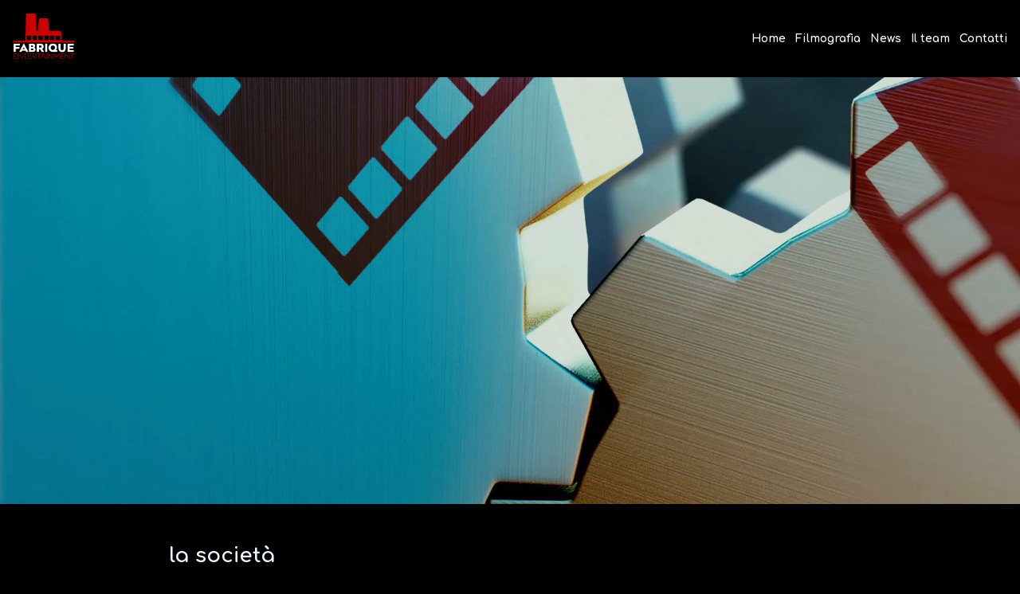

--- FILE ---
content_type: text/html; charset=utf-8
request_url: https://www.fabriquentertainment.com/
body_size: 967
content:
<!-- @format -->

<!DOCTYPE html>
<html lang="en">
	<head>
		<meta charset="utf-8" />
		<link
			rel="shortcut icon"
			href="/assets/LOGO_Fabrique_Entertainment_Black_PNG-CJ-iQoX4.png"
			type="image/png" />
		<link
			rel="apple-touch-icon"
			href="/assets/LOGO_Fabrique_Entertainment_Black_PNG-CJ-iQoX4.png"
			preload />
		<meta
			name="viewport"
			content="width=device-width, initial-scale=1" />
		<meta
			name="theme-color"
			content="#000000" />
		<meta
			name="description"
			content="Fabrique Entertainment nasce a Febbraio del 2014. 
			L’obiettivo della società è quello di valutare progetti in linea con il cinema 
			d’autore italiano ed europeo. In tale direzione sono stati sviluppati e realizzati 
			ad oggi progetti che hanno caratterizzato la sua vocazione autoriale." />
		<link
			href="https://fonts.googleapis.com/css2?family=Comfortaa:wght@700&family=Montserrat:wght@400;500;700&display=swap"
			rel="stylesheet" />
		<link
			href="https://api.mapbox.com/mapbox-gl-js/v2.8.1/mapbox-gl.css"
			rel="stylesheet" />
		<title>Fabrique Entertainment</title>
		<script type="module" crossorigin src="/assets/index-C8UN1xOI.js"></script>
		<link rel="modulepreload" crossorigin href="/assets/react-is-8JwjhRSi.js">
		<link rel="modulepreload" crossorigin href="/assets/hoist-non-react-statics-DUIF_pJT.js">
		<link rel="modulepreload" crossorigin href="/assets/object-assign-LtR7LJbL.js">
		<link rel="modulepreload" crossorigin href="/assets/react-CPWoN26t.js">
		<link rel="modulepreload" crossorigin href="/assets/@babel-CUdvUHve.js">
		<link rel="modulepreload" crossorigin href="/assets/redux-f3lxMTfQ.js">
		<link rel="modulepreload" crossorigin href="/assets/redux-persist-BHtLL3h7.js">
		<link rel="modulepreload" crossorigin href="/assets/immer-C0GRqQ_d.js">
		<link rel="modulepreload" crossorigin href="/assets/redux-thunk-CY0Q9z1Q.js">
		<link rel="modulepreload" crossorigin href="/assets/@reduxjs-Dqoo0LPj.js">
		<link rel="modulepreload" crossorigin href="/assets/@remix-run-I3CLtn5C.js">
		<link rel="modulepreload" crossorigin href="/assets/react-router-Dt9jpYyA.js">
		<link rel="modulepreload" crossorigin href="/assets/zod-DXqQCM1T.js">
		<link rel="modulepreload" crossorigin href="/assets/react-hook-form-E362Nrz5.js">
		<link rel="modulepreload" crossorigin href="/assets/@hookform-BKajlAFP.js">
		<link rel="modulepreload" crossorigin href="/assets/axios-CCb-kr4I.js">
		<link rel="modulepreload" crossorigin href="/assets/react-i18next-D6ICpVxp.js">
		<link rel="modulepreload" crossorigin href="/assets/react-icons-D9GIzMX5.js">
		<link rel="modulepreload" crossorigin href="/assets/scheduler-CFozT1rM.js">
		<link rel="modulepreload" crossorigin href="/assets/react-dom-D8Ukl4wE.js">
		<link rel="modulepreload" crossorigin href="/assets/react-router-dom-Cq4xh-8h.js">
		<link rel="modulepreload" crossorigin href="/assets/use-sync-external-store-D9U2y1-Z.js">
		<link rel="modulepreload" crossorigin href="/assets/react-redux-D34LIqO1.js">
		<link rel="modulepreload" crossorigin href="/assets/react-map-gl-cCD3AiJI.js">
		<link rel="modulepreload" crossorigin href="/assets/moment-C5S46NFB.js">
		<link rel="modulepreload" crossorigin href="/assets/react-spinners-iIOS1yzf.js">
		<link rel="modulepreload" crossorigin href="/assets/components-Bobjui_E.js">
		<link rel="modulepreload" crossorigin href="/assets/pages-XFDUUaFe.js">
		<link rel="modulepreload" crossorigin href="/assets/i18next-DyfmY1Sv.js">
		<link rel="stylesheet" crossorigin href="/assets/components-sURUBs2l.css">
		<link rel="stylesheet" crossorigin href="/assets/index-Nouz6qnj.css">
	</head>
	<body>
		<div id="root"></div>
	</body>
</html>


--- FILE ---
content_type: text/css; charset=utf-8
request_url: https://www.fabriquentertainment.com/assets/components-sURUBs2l.css
body_size: 4174
content:
._primary__button_1vjt2_237{background-color:transparent;border-color:#a10303;color:#000;transition:.4s;font-size:18px;height:45px;width:100px;border:1px}._primary__button_1vjt2_237:hover,._primary__button_1vjt2_237:active{background-color:#a10303;border-color:#000;color:#f0f8ff;transition:.4s;cursor:pointer}@media (max-width: 576px){._primary__button_1vjt2_237{font-size:14px}}._secondary__button_1vjt2_260{background-color:#a10303;border-color:#000;color:#f0f8ff;width:fit-content;padding:0 20px;transition:.4s;font-size:18px;display:block;margin:auto;height:45px;border:1px}._secondary__button_1vjt2_260:hover,._secondary__button_1vjt2_260:active{background-color:#000;border-color:#f0f8ff;color:#a10303;transition:.4s;cursor:pointer}@media (max-width: 576px){._secondary__button_1vjt2_260{font-size:14px}}._third__button_1vjt2_286{background-color:#000;border-color:#f0f8ff;color:#a10303;width:fit-content;padding:0 20px;border:1px solid;transition:.4s;font-size:18px;height:45px}._third__button_1vjt2_286:hover,._third__button_1vjt2_286:active{background-color:#a10303;border:1px solid #f0f8ff;color:#f0f8ff;transition:.4s;cursor:pointer}@media (max-width: 576px){._third__button_1vjt2_286{font-size:14px}}._fourth__button_1vjt2_310{background-color:#000;border-color:#f0f8ff;color:#a10303;border:1px solid;margin:20px 0;transition:.4s;font-size:18px;border:none;height:25px;width:25px}._fourth__button_1vjt2_310:hover,._fourth__button_1vjt2_310:active{background-color:#a10303;border:1px solid #f0f8ff;color:#f0f8ff;transition:.4s;cursor:pointer}@media (max-width: 576px){._fourth__button_1vjt2_310{font-size:14px}}._generic__margin__top_1vjt2_335{margin-top:20px}._text__align__center_1vjt2_339{text-align:center}._extra__margin__top_1vjt2_343{margin-top:20px}._form__wrapper_1vjt2_347{margin:auto;width:40%}@media (max-width: 1200px){._form__wrapper_1vjt2_347{width:70%}}@media (max-width: 992px){._form__wrapper_1vjt2_347{width:90%}}._form__wrapper_1vjt2_347 label{margin-top:20px}._form__container_1vjt2_365{background-color:#f0f8ff;justify-content:flex-start;align-items:center;flex-wrap:wrap;display:flex;border-radius:10px;padding:35px 60px;margin-top:50px;width:100%}._form__container_1vjt2_365 h4{text-align:center;margin:10px 0}._form__container_1vjt2_365 small{color:#a10303}._form__container_1vjt2_365 ._form__container__item_1vjt2_383{text-align:center;margin:10px 0;width:100%}._form__container_1vjt2_365 ._form__container__item_1vjt2_383 input{width:100%}._form__container_1vjt2_365 ._form__container__item_1vjt2_383 input[type=file]::file-selector-button{transition:background-color .2s,color .2s;background-color:#a10303;color:#f0f8ff;padding:5px 12px;cursor:pointer;border:none}._form__container_1vjt2_365 ._form__container__item_1vjt2_383 input[type=file]::file-selector-button:hover{background-color:#000;color:#a10303}._form__container_1vjt2_365 ._form__container__item_1vjt2_383 a{margin-bottom:20px;color:#a10303;display:block;cursor:pointer}._form__container_1vjt2_365 ._form__container__item_1vjt2_383 ._form__container__item__images_1vjt2_409{justify-content:center;flex-direction:column;display:flex;align-items:center;margin-top:10px;padding:10px;width:100%}._form__container_1vjt2_365 ._form__container__item_1vjt2_383 ._form__container__item__images_1vjt2_409 img{border-radius:10px;width:100%}._form__container_1vjt2_365 ._form__container__item_1vjt2_383 ._form__container__item__images_1vjt2_409 ._flex__button__images__delete_1vjt2_422{justify-content:center;align-items:center;flex-wrap:wrap;display:flex}._form__container_1vjt2_365 ._form__container__item_1vjt2_383 ._form__container__item__images_1vjt2_409 svg{cursor:pointer}@media (max-width: 992px){._form__container_1vjt2_365{padding:10px 30px}}._color_1vjt2_437{background-color:#000;color:red}._obligatory_1vjt2_442{text-align:center;width:100%}._margin__top_1vjt2_447{margin-top:20px}header{background-color:#000;padding:15px;width:100%}header ._header__container_nwuyr_21{height:100%;margin:auto}header ._header__container_nwuyr_21 ._header__bars__container_nwuyr_25{margin-top:12px}@media (max-width: 828px){header ._header__container_nwuyr_21{justify-content:space-between;display:flex;width:100%}}._sticky_nwuyr_36{position:fixed;z-index:3;left:0;top:0}._mobile__navigation_1uiy4_16{display:none}._brand__logo_1uiy4_20{object-fit:contain;height:40px;width:60px}@media (max-width: 1200px){._mobile__navigation_1uiy4_16{justify-content:space-between;align-items:center;flex-wrap:wrap;display:flex;transition:1s;width:100%}._hamburgher_1uiy4_35{color:#a10303;transition:.4s;font-size:20px}._hamburgher_1uiy4_35:hover{color:#f0f8ff;transition:.4s;cursor:pointer}._cross__button_1uiy4_45{color:#a10303;position:absolute;transition:.4s;font-size:20px;right:25px;top:30px}._cross__button_1uiy4_45:hover{color:#f0f8ff;transition:.4s;cursor:pointer}._clicked__mobile__navigation_1uiy4_58{animation-duration:1s;max-height:fit-content;transition:1s}}._nav__links_iz551_16{justify-content:space-between;align-items:center;flex-wrap:wrap;display:flex;z-index:10}._nav__links_iz551_16 li{color:#f0f8ff}._nav__links_iz551_16 li a,._nav__links_iz551_16 li p{color:#f0f8ff;transition:.4s;font-size:14px}._nav__links_iz551_16 li a:hover,._nav__links_iz551_16 li p:hover{color:#a10303;transition:.4s;cursor:pointer}._nav__links_iz551_16 li svg{color:#f0f8ff;transition:.4s}._nav__links_iz551_16 li svg:hover{color:#a10303;transition:.4s;cursor:pointer}._nav__links_iz551_16 ._nav__links__user__logged_iz551_47{margin-right:10px;display:flex}@media (max-width: 1200px){._nav__links_iz551_16 ._nav__links__user__logged_iz551_47{margin-right:0}}._nav__links_iz551_16 ._nav__links__user__logged_iz551_47 p{margin-left:10px}._nav__links_iz551_16 ._nav__links__user__logged_iz551_47>svg{margin-right:10px;color:#a10303}@media (max-width: 1200px){._nav__links_iz551_16{justify-content:center;flex-direction:column;display:flex}}._flex__wrapper_1qek1_16{justify-content:space-between;align-items:center;flex-wrap:wrap;display:flex;width:100%}@media (max-width: 1200px){._flex__wrapper_1qek1_16{display:block}}._navigation_xbzbl_16{justify-content:space-between;align-items:center;flex-wrap:wrap;display:flex;width:100%}._brand__logo_xbzbl_24{object-fit:contain;height:60px;width:80px}@media (max-width: 1200px){._navigation_xbzbl_16{display:none}}footer{background-color:#f0f8ff;margin-top:30px;width:100%}footer ._footer__container_h1mmq_21{justify-content:space-between;align-items:flex-start;flex-wrap:wrap;display:flex;height:100%;margin:auto;width:90%}@media (max-width: 576px){footer ._footer__container_h1mmq_21{justify-content:space-between}}footer ._footer__container_h1mmq_21 ._footer__container__elm_h1mmq_35{padding:10px}footer ._footer__container_h1mmq_21 ._footer__container__elm_h1mmq_35 h2{font-size:18px}footer ._footer__container_h1mmq_21 ._footer__container__elm_h1mmq_35 p,footer ._footer__container_h1mmq_21 ._footer__container__elm_h1mmq_35 li{font-size:16px;color:#000;padding:0}footer ._footer__container_h1mmq_21 ._footer__container__elm_h1mmq_35 a{transition:.4s;color:#000}footer ._footer__container_h1mmq_21 ._footer__container__elm_h1mmq_35 a:hover{color:#a10303;transition:.4s}footer ._footer__container_h1mmq_21 ._footer__container__elm_h1mmq_35 a svg{margin-right:10px;height:20px}._primary__button_mtfyo_223{background-color:transparent;border-color:#a10303;color:#000;transition:.4s;font-size:18px;height:45px;width:100px;border:1px}._primary__button_mtfyo_223:hover,._primary__button_mtfyo_223:active{background-color:#a10303;border-color:#000;color:#f0f8ff;transition:.4s;cursor:pointer}@media (max-width: 576px){._primary__button_mtfyo_223{font-size:14px}}._secondary__button_mtfyo_246{background-color:#a10303;border-color:#000;color:#f0f8ff;width:fit-content;padding:0 20px;transition:.4s;font-size:18px;display:block;margin:auto;height:45px;border:1px}._secondary__button_mtfyo_246:hover,._secondary__button_mtfyo_246:active{background-color:#000;border-color:#f0f8ff;color:#a10303;transition:.4s;cursor:pointer}@media (max-width: 576px){._secondary__button_mtfyo_246{font-size:14px}}._third__button_mtfyo_272{background-color:#000;border-color:#f0f8ff;color:#a10303;width:fit-content;padding:0 20px;border:1px solid;transition:.4s;font-size:18px;height:45px}._third__button_mtfyo_272:hover,._third__button_mtfyo_272:active{background-color:#a10303;border:1px solid #f0f8ff;color:#f0f8ff;transition:.4s;cursor:pointer}@media (max-width: 576px){._third__button_mtfyo_272{font-size:14px}}._fourth__button_mtfyo_296{background-color:#000;border-color:#f0f8ff;color:#a10303;border:1px solid;margin:20px 0;transition:.4s;font-size:18px;border:none;height:25px;width:25px}._fourth__button_mtfyo_296:hover,._fourth__button_mtfyo_296:active{background-color:#a10303;border:1px solid #f0f8ff;color:#f0f8ff;transition:.4s;cursor:pointer}@media (max-width: 576px){._fourth__button_mtfyo_296{font-size:14px}}._generic__margin__top_mtfyo_321{margin-top:20px}._text__align__center_mtfyo_325{text-align:center}._extra__margin__top_mtfyo_329{margin-top:20px}._wrapper__card__container_mtfyo_347{background-color:#000;justify-content:center;display:flex;height:auto;width:100%}._wrapper__card__container_mtfyo_347 ._card__container_mtfyo_354{justify-content:center;align-items:center;text-align:center;flex-wrap:wrap;display:flex;height:100%}@media (max-width: 992px){._wrapper__card__container_mtfyo_347 ._card__container_mtfyo_354{justify-content:center;align-items:center;flex-wrap:wrap;display:flex;padding:24px 12px;width:100%}}@media (max-width: 576px){._wrapper__card__container_mtfyo_347 ._card__container_mtfyo_354{justify-content:center;align-items:center;flex-wrap:wrap;display:flex;padding:12px;width:100%}}._width__article__card_mtfyo_383{width:60%}._width__generic__card_mtfyo_387{width:100%}._card_1uccm_16{box-shadow:2px 4px 10px #f3d4c3;border:1px solid #000;background-color:#a10303;justify-content:flex-start;transition:transform .2s;flex-direction:column;align-items:center;border-radius:20px;position:relative;display:flex;margin:20px;width:25%}._card_1uccm_16:hover{background-color:#a10303;transform:scale(1.05);transition:.2s}._card_1uccm_16 ._card__internal__description_1uccm_35{transform:translate(-50%);transition:transform .2s;left:50%;height:fit-content;position:absolute;line-height:20px;padding:0 10px;display:none;width:100%;top:0}._card_1uccm_16 ._card__internal__description_1uccm_35 p{color:#000}._card_1uccm_16 ._card__internal__description_1uccm_35:hover{display:block}._card_1uccm_16 ._card__internal__description_1uccm_35:hover+._card__image_1uccm_53{opacity:0}._card_1uccm_16 h2{margin:10px 0;color:#000}._card_1uccm_16 ._card__external__informations_1uccm_60{justify-content:center;flex-direction:column;display:flex;align-items:center;margin:15px 0;height:100%;width:100%}._card_1uccm_16 ._card__external__informations_1uccm_60 ._card__external__informations__item_1uccm_69{background-color:#000;justify-content:center;align-items:center;flex-wrap:wrap;display:flex;border-radius:50px;width:fit-content;padding:0 12px;margin:10px 5px;height:30px}._card_1uccm_16 ._card__external__informations_1uccm_60 ._card__external__informations__item_1uccm_69 svg{color:#a10303;margin-right:5px}._card_1uccm_16 ._card__external__informations_1uccm_60 ._card__external__informations__item_1uccm_69 small{color:#a10303}._card_1uccm_16 ._card__image_1uccm_53{border-radius:20px 20px 0 0;position:relative;object-fit:cover;transition:.2s;cursor:pointer;height:800px;width:100%;z-index:1;opacity:1}._card_1uccm_16 ._card__image_1uccm_53:hover+._card__internal__description_1uccm_35{justify-content:center;flex-direction:column;display:flex;transition:.2s}._card_1uccm_16 ._card__image_1uccm_53:hover{transform:scale(1.05);transition:.2s;opacity:0}._card_1uccm_16 ._card__button__wrapper_1uccm_110{justify-content:space-around;flex-wrap:wrap;display:flex;width:100%;height:20%}@media (max-width: 576px){._card_1uccm_16 ._card__button__wrapper_1uccm_110{padding:0 15px}}@media (max-width: 1200px){._card_1uccm_16{width:50%;margin:16px}}@media (max-width: 576px){._card_1uccm_16{margin:12px 0;width:100%}}._card__cta_1uccm_135{border:1px solid #000;background-color:#a10303;font-family:Comfortaa;color:#000;padding:15px;transition:.2s;margin:10px 0;font-size:18px;width:180px;z-index:2}._card__cta_1uccm_135:hover{background-color:#000;border-radius:10px;color:#a10303;transition:.2s;cursor:pointer}body{font-family:Comfortaa}ul{padding:0;margin:0}li{position:relative;padding-left:12px;list-style:none;font-size:14px}@media (max-width: 828px){li{font-size:12px}}a{text-decoration:none;color:#f0f8ff;transition:.4s;font-weight:400;padding:0;margin:0}a:hover,a:active{color:#a10303;transition:.4s}p,small,label{font-weight:200;padding:0;margin:0}p,small{color:#f0f8ff;font-size:18px}@media (max-width: 992px){p,small{font-size:16px}}@media (max-width: 576px){p,small{font-size:14px}}small{color:#f0f8ff;font-size:16px}label{margin-bottom:8px;font-size:18px;display:block}@media (max-width: 992px){label{font-size:16px}}@media (max-width: 576px){label{font-size:14px}}input{height:35px}textarea{height:100px;border:solid;width:100%}input,textarea{border-radius:10px;padding:10px}input:hover,textarea:hover{cursor:pointer}select{border-radius:10px;border:solid;padding:5px;height:35px;width:100%}select:hover{cursor:pointer}div{line-height:24px}h1,h2,h3,h4,h5,h6{color:#a10303;padding:0;margin:0}h1{line-height:40px;font-size:28px}@media (max-width: 992px){h1{font-size:24px}}@media (max-width: 576px){h1{font-size:20px}}h2{line-height:36px;font-size:26px}@media (max-width: 992px){h2{font-size:22px}}@media (max-width: 576px){h2{font-size:18px}}h3{line-height:34px;font-size:24px}@media (max-width: 992px){h3{font-size:20px}}@media (max-width: 576px){h3{font-size:16px}}h4,h5{line-height:32px;font-size:22px}@media (max-width: 992px){h4,h5{font-size:18px}}@media (max-width: 576px){h4,h5{font-size:14px}}h6{color:#f0f8ff;line-height:32px;font-size:18px}@media (max-width: 992px){h6{font-size:16px}}@media (max-width: 576px){h6{font-size:16px}}._primary__button_18bt0_237{background-color:transparent;border-color:#a10303;color:#000;transition:.4s;font-size:18px;height:45px;width:100px;border:1px}._primary__button_18bt0_237:hover,._primary__button_18bt0_237:active{background-color:#a10303;border-color:#000;color:#f0f8ff;transition:.4s;cursor:pointer}@media (max-width: 576px){._primary__button_18bt0_237{font-size:14px}}._secondary__button_18bt0_260{background-color:#a10303;border-color:#000;color:#f0f8ff;width:fit-content;padding:0 20px;transition:.4s;font-size:18px;display:block;margin:auto;height:45px;border:1px}._secondary__button_18bt0_260:hover,._secondary__button_18bt0_260:active{background-color:#000;border-color:#f0f8ff;color:#a10303;transition:.4s;cursor:pointer}@media (max-width: 576px){._secondary__button_18bt0_260{font-size:14px}}._third__button_18bt0_286{background-color:#000;border-color:#f0f8ff;color:#a10303;width:fit-content;padding:0 20px;border:1px solid;transition:.4s;font-size:18px;height:45px}._third__button_18bt0_286:hover,._third__button_18bt0_286:active{background-color:#a10303;border:1px solid #f0f8ff;color:#f0f8ff;transition:.4s;cursor:pointer}@media (max-width: 576px){._third__button_18bt0_286{font-size:14px}}._fourth__button_18bt0_310{background-color:#000;border-color:#f0f8ff;color:#a10303;border:1px solid;margin:20px 0;transition:.4s;font-size:18px;border:none;height:25px;width:25px}._fourth__button_18bt0_310:hover,._fourth__button_18bt0_310:active{background-color:#a10303;border:1px solid #f0f8ff;color:#f0f8ff;transition:.4s;cursor:pointer}@media (max-width: 576px){._fourth__button_18bt0_310{font-size:14px}}._generic__margin__top_18bt0_335{margin-top:20px}._text__align__center_18bt0_339{text-align:center}._extra__margin__top_18bt0_343{margin-top:20px}._detail__container_18bt0_347{position:relative;padding:50px 0;margin:auto;height:100%;width:60%}@media (max-width: 992px){._detail__container_18bt0_347{width:60%}}@media (max-width: 576px){._detail__container_18bt0_347{width:100%}}._detail__container_18bt0_347 ._detail__card__container_18bt0_364{box-shadow:2px 4px 10px #8d2a46;background-color:#a10303;justify-content:flex-start;align-items:flex-start;flex-direction:column;border-radius:10px;padding:10px;display:flex;height:100%;width:100%}._detail__container_18bt0_347 ._detail__card__container_18bt0_364 ._detail__card__video_18bt0_376{border-radius:10px;cursor:pointer;height:500px;border:none;width:100%}._detail__container_18bt0_347 ._detail__card__container_18bt0_364 ._detail__card__image_18bt0_383{border-radius:10px;object-fit:cover;height:700px;width:100%}@media (max-width: 992px){._detail__container_18bt0_347 ._detail__card__container_18bt0_364 ._detail__card__image_18bt0_383{height:600px}}@media (max-width: 576px){._detail__container_18bt0_347 ._detail__card__container_18bt0_364 ._detail__card__image_18bt0_383{height:400px}}._detail__container_18bt0_347 ._detail__card__container_18bt0_364 ._detail__card__info__flex_18bt0_399{justify-content:flex-start;align-items:flex-start;display:flex;width:100%}@media (max-width: 992px){._detail__container_18bt0_347 ._detail__card__container_18bt0_364 ._detail__card__info__flex_18bt0_399{flex-direction:column}}._detail__container_18bt0_347 ._detail__card__container_18bt0_364 ._detail__card__info__flex_18bt0_399 ._detail__card__left_18bt0_410{padding:0 10px;max-height:800px;margin-top:10px;overflow-y:auto;text-align:left;width:100%}@media (max-width: 992px){._detail__container_18bt0_347 ._detail__card__container_18bt0_364 ._detail__card__info__flex_18bt0_399 ._detail__card__left_18bt0_410{max-height:fit-content}}._detail__container_18bt0_347 ._detail__card__container_18bt0_364 ._detail__card__info__flex_18bt0_399 ._detail__card__left_18bt0_410 ._detail__card__info__wrapper_18bt0_423{margin:5px 0;width:100%}@media (max-width: 992px){._detail__container_18bt0_347 ._detail__card__container_18bt0_364 ._detail__card__info__flex_18bt0_399 ._detail__card__left_18bt0_410 ._detail__card__info__wrapper_18bt0_423{justify-content:center;text-align:center}}._detail__container_18bt0_347 ._detail__card__container_18bt0_364 ._detail__card__info__flex_18bt0_399 ._detail__card__left_18bt0_410 ._detail__card__info__wrapper_18bt0_423 div{width:100%}._detail__container_18bt0_347 ._detail__card__container_18bt0_364 ._detail__card__info__flex_18bt0_399 ._detail__card__left_18bt0_410 ._detail__card__info__wrapper_18bt0_423 div:first-child{text-align:right}._detail__container_18bt0_347 ._detail__card__container_18bt0_364 ._detail__card__info__flex_18bt0_399 ._detail__card__left_18bt0_410 ._detail__card__info__wrapper_18bt0_423 p,._detail__container_18bt0_347 ._detail__card__container_18bt0_364 ._detail__card__info__flex_18bt0_399 ._detail__card__left_18bt0_410 ._detail__card__info__wrapper_18bt0_423 small{color:#000}@media (max-width: 992px){._detail__container_18bt0_347 ._detail__card__container_18bt0_364 ._detail__card__info__flex_18bt0_399 ._detail__card__left_18bt0_410 h2,._detail__container_18bt0_347 ._detail__card__container_18bt0_364 ._detail__card__info__flex_18bt0_399 ._detail__card__left_18bt0_410 h3,._detail__container_18bt0_347 ._detail__card__container_18bt0_364 ._detail__card__info__flex_18bt0_399 ._detail__card__left_18bt0_410 h6,._detail__container_18bt0_347 ._detail__card__container_18bt0_364 ._detail__card__info__flex_18bt0_399 ._detail__card__left_18bt0_410 p{text-align:center}}._detail__container_18bt0_347 ._detail__card__container_18bt0_364 ._detail__card__info__flex_18bt0_399 ._detail__card__left_18bt0_410 h3{color:#f0f8ff}._detail__container_18bt0_347 ._detail__card__container_18bt0_364 ._detail__card__right_18bt0_454{max-height:800px;margin-top:10px;overflow-y:auto;padding:10px;width:100%}@media (max-width: 992px){._detail__container_18bt0_347 ._detail__card__container_18bt0_364 ._detail__card__right_18bt0_454{padding:0 10px 10px}}._detail__container_18bt0_347 ._detail__card__container_18bt0_364 ._detail__card__right_18bt0_454 h6{color:#f0f8ff;margin-top:5px}@media (max-width: 992px){._detail__container_18bt0_347 ._detail__card__container_18bt0_364 ._detail__card__right_18bt0_454 p,._detail__container_18bt0_347 ._detail__card__container_18bt0_364 ._detail__card__right_18bt0_454 h6{text-align:center}}._detail__container_18bt0_347 ._detail__card__container_18bt0_364 ._detail__card__right_18bt0_454 ._detail__card__right__container_18bt0_476{justify-content:space-between;align-items:center;flex-wrap:wrap;display:flex;width:100%}@media (max-width: 992px){._detail__container_18bt0_347 ._detail__card__container_18bt0_364 ._detail__card__right_18bt0_454 ._detail__card__right__container_18bt0_476{justify-content:center;align-items:center;flex-wrap:wrap;display:flex}}._detail__container_18bt0_347 ._detail__card__container_18bt0_364 ._detail__card__right_18bt0_454 ._detail__card__right__container_18bt0_476 p{color:#000}._detail__container_18bt0_347 ._detail__card__container_18bt0_364 ._detail__card__right_18bt0_454 ._detail__card__right__container_18bt0_476 button{margin-bottom:5px}._detail__container_18bt0_347 ._detail__card__container_18bt0_364 ._detail__card__right_18bt0_454 ._detail__card__right__container_18bt0_476 ._detail__card__right__item_18bt0_497{background-color:#000;justify-content:center;align-items:center;flex-wrap:wrap;display:flex;border-radius:50px;margin-bottom:5px;width:fit-content;padding:0 12px;height:30px}._detail__container_18bt0_347 ._detail__card__container_18bt0_364 ._detail__card__right_18bt0_454 ._detail__card__right__container_18bt0_476 ._detail__card__right__item_18bt0_497 small,._detail__container_18bt0_347 ._detail__card__container_18bt0_364 ._detail__card__right_18bt0_454 ._detail__card__right__container_18bt0_476 ._detail__card__right__item_18bt0_497 a{color:#a10303}._detail__container_18bt0_347 ._detail__card__container_18bt0_364 ._detail__card__right_18bt0_454 ._detail__card__right__container_18bt0_476 ._detail__card__right__item_18bt0_497 svg{color:#a10303;margin-left:10px}._detail__container_18bt0_347 ._detail__card__container_18bt0_364 ._detail__card__right_18bt0_454 ._detail__card__right__legends_18bt0_519{position:absolute;bottom:70px;right:30px}@media (max-width: 992px){._detail__container_18bt0_347 ._detail__card__container_18bt0_364 ._detail__card__right_18bt0_454 ._detail__card__right__legends_18bt0_519{position:inherit}}._detail__container_18bt0_347 ._detail__card__container_18bt0_364 ._detail__card__right_18bt0_454 ._detail__card__right__legends_18bt0_519 p{color:#000}._detail__container_18bt0_347 ._detail__card__container_18bt0_364 ._detail__card__right_18bt0_454 ._detail__card__right__links_18bt0_532{justify-content:flex-start;align-items:center;flex-wrap:wrap;display:flex;margin:5px 0;width:100%}@media (max-width: 992px){._detail__container_18bt0_347 ._detail__card__container_18bt0_364 ._detail__card__right_18bt0_454 ._detail__card__right__links_18bt0_532{justify-content:center;align-items:center;flex-wrap:wrap;display:flex}}._detail__container_18bt0_347 ._detail__card__container_18bt0_364 ._detail__card__right_18bt0_454 ._detail__card__right__links_18bt0_532 a{display:block;height:30px;width:30px;margin-right:5px}._detail__container_18bt0_347 ._detail__card__container_18bt0_364 ._detail__card__right_18bt0_454 ._detail__card__right__links_18bt0_532 a svg{color:#000;transition:.2s;height:100%;width:100%}._detail__container_18bt0_347 ._detail__card__container_18bt0_364 ._detail__card__right_18bt0_454 ._detail__card__right__links_18bt0_532 a svg:hover{color:#f0f8ff;transition:.2s;cursor:pointer}._detail__container_18bt0_347 ._detail__card__container_18bt0_364 ::-webkit-scrollbar-thumb{background-color:#000}._victory_18bt0_569{color:gold!important}._selection_18bt0_573{color:silver!important}._flex__festivals__containers_18bt0_577{flex-direction:column;align-items:start;flex-wrap:wrap;display:flex;width:100%}@media (max-width: 992px){._flex__festivals__containers_18bt0_577{align-items:center}}._flex__festivals__informations_18bt0_590{justify-content:center;align-items:center;flex-wrap:wrap;display:flex}._contact__info__wrapper_bg08p_16{margin:auto;width:90%}._contact__info__wrapper_bg08p_16 h4{margin:30px 0}._contact__info__wrapper_bg08p_16 p{line-height:30px;width:80%}._contact__info__wrapper_bg08p_16 a{color:#a10303}._companyInfo_13kua_15{text-align:center;padding:12px;margin:auto;width:60%}._companyInfo_13kua_15 h2{margin-bottom:30px}._companyInfo_13kua_15 p{line-height:35px}@media (max-width: 992px){._companyInfo_13kua_15{padding:12px;width:80%}}@media (max-width: 576px){._companyInfo_13kua_15{padding:12px;width:80%}}._wrapper__filter__data__select_3793u_15{justify-content:center;flex-direction:column;align-items:center;display:flex;width:100%}._wrapper__filter__data__select_3793u_15 label{color:#a10303}._wrapper__filter__data__select_3793u_15 ._filter__data__select_3793u_25{background-color:#a10303;color:#f0f8ff;width:20%}@media (max-width: 992px){._wrapper__filter__data__select_3793u_15 ._filter__data__select_3793u_25{width:50%}}._wrapper__filter__data__select_3793u_15 h3{margin-top:20px}@media (max-width: 576px){._wrapper__filter__data__select_3793u_15{width:100%}}._wrapper__accordion_18fca_16{background-color:#000;justify-content:center;align-items:center;padding:30px 0;display:flex;height:100%;width:100%}._wrapper__accordion_18fca_16 ._accordion_18fca_25{margin:auto;width:70%}@media (max-width: 576px){._wrapper__accordion_18fca_16 ._accordion_18fca_25{width:90%}}._wrapper__accordion_18fca_16 ._accordion_18fca_25 :nth-child(2n){align-items:flex-end;justify-content:center;flex-direction:column;display:flex}._wrapper__accordion_18fca_16 ._accordion_18fca_25 :nth-child(odd){align-items:flex-start;justify-content:center;flex-direction:column;display:flex}._item_18fca_47{padding:10px 20px;cursor:pointer}._item_18fca_47 ._accordion__title_18fca_51{color:#f0f8ff}._item_18fca_47 ._accordion__description_18fca_54{transition:all .4s cubic-bezier(0,1,0,1);color:#f0f8ff;margin-top:10px;overflow:hidden;max-height:0}._item_18fca_47 ._accordion__description__show_18fca_61{transition:all .4s cubic-bezier(1,0,1,0);color:#f0f8ff;max-height:9999px;overflow:hidden;margin-top:10px}._active_18fca_69{color:#a10303;transition:.5s}._hero_1pw10_15{width:100%}._hero_1pw10_15 ._fabrique__video_1pw10_18{width:100%;height:100%}::-webkit-scrollbar{width:8px}::-webkit-scrollbar-thumb{background-color:#a10303}::-webkit-scrollbar-thumb{border:1px solid rgba(0,0,0,.2);border-radius:10px}._article_13dqn_16{box-shadow:2px 4px 10px #f3d4c3;border:1px solid #000;background-color:#a10303;justify-content:flex-start;transition:transform .2s;align-items:center;border-radius:20px;display:flex;height:270px;margin:24px;width:100%}._article_13dqn_16:hover{background-color:#a10303;transform:scale(1.05);transition:.2s}._article_13dqn_16 ._article__image__container_13dqn_34{position:relative;height:270px;width:100%}._article_13dqn_16 ._article__image__container_13dqn_34 ._article__internal__description_13dqn_39{transform:translate(-50%);transition:transform .2s;left:50%;height:fit-content;position:absolute;line-height:20px;padding:0 10px;display:none;width:100%;top:0}._article_13dqn_16 ._article__image__container_13dqn_34 ._article__internal__description_13dqn_39 p{color:#000}._article_13dqn_16 ._article__image__container_13dqn_34 ._article__internal__description_13dqn_39:hover{display:block}._article_13dqn_16 ._article__image__container_13dqn_34 ._article__internal__description_13dqn_39:hover+._article__image_13dqn_34{opacity:0}@media (max-width: 576px){._article_13dqn_16 ._article__image__container_13dqn_34 ._article__internal__description_13dqn_39{transform:translate(-50%)}}._article_13dqn_16 h2{margin:10px 0;color:#000}._article_13dqn_16 ._article__external__informations_13dqn_69{justify-content:center;flex-direction:column;display:flex;align-items:center;margin:15px 0;padding:10px;height:100%;width:60%}@media (max-width: 576px){._article_13dqn_16 ._article__external__informations_13dqn_69{margin-top:10px;padding:0}}._article_13dqn_16 ._article__external__informations_13dqn_69 ._article__external__informations__item_13dqn_85{background-color:#000;justify-content:center;align-items:center;flex-wrap:wrap;display:flex;border-radius:50px;width:fit-content;padding:0 12px;margin:10px 5px;height:30px}._article_13dqn_16 ._article__external__informations_13dqn_69 ._article__external__informations__item_13dqn_85 svg{color:#a10303;margin-right:5px}._article_13dqn_16 ._article__external__informations_13dqn_69 ._article__external__informations__item_13dqn_85 small{color:#a10303}@media (max-width: 576px){._article_13dqn_16 ._article__external__informations_13dqn_69 ._article__external__informations__item_13dqn_85{font-size:12px!important;height:fit-content;width:fit-content;padding:0 15px}}._article_13dqn_16 ._article__image_13dqn_34{border-radius:20px 0 0 20px;position:relative;object-fit:cover;transition:.2s;cursor:pointer;height:100%;width:100%;z-index:1;opacity:1}._article_13dqn_16 ._article__image_13dqn_34:hover+._article__internal__description_13dqn_39{justify-content:center;flex-direction:column;display:flex;transition:.2s}._article_13dqn_16 ._article__image_13dqn_34:hover{transform:scale(1.05);transition:.2s;opacity:0}@media (max-width: 576px){._article_13dqn_16 ._article__image_13dqn_34{border-radius:20px 20px 0 0}}._article_13dqn_16 ._article__button__wrapper_13dqn_139{width:100%}._article_13dqn_16 ._article__button__wrapper_13dqn_139 ._article__cta_13dqn_142{border:1px solid #000;background-color:#a10303;font-family:Comfortaa;color:#000;transition:.2s;font-size:14px;padding:10px;width:140px;margin:5px;z-index:2}._article_13dqn_16 ._article__button__wrapper_13dqn_139 ._article__cta_13dqn_142:hover{background-color:#000;border-radius:10px;color:#a10303;transition:.2s;cursor:pointer}@media (max-width: 576px){._article_13dqn_16 ._article__button__wrapper_13dqn_139{padding:0 15px}}@media (max-width: 1200px){._article_13dqn_16{margin:16px}}@media (max-width: 576px){._article_13dqn_16{flex-direction:column;height:fit-content;margin:12px 0;width:100%}}._hover__article__link_13dqn_180:hover{color:#000;cursor:pointer}


--- FILE ---
content_type: text/css; charset=utf-8
request_url: https://www.fabriquentertainment.com/assets/index-Nouz6qnj.css
body_size: 482
content:
body{font-family:Comfortaa}ul{padding:0;margin:0}li{position:relative;padding-left:12px;list-style:none;font-size:14px}@media (max-width: 828px){li{font-size:12px}}a{text-decoration:none;color:#f0f8ff;transition:.4s;font-weight:400;padding:0;margin:0}a:hover,a:active{color:#a10303;transition:.4s}p,small,label{font-weight:200;padding:0;margin:0}p,small{color:#f0f8ff;font-size:18px}@media (max-width: 992px){p,small{font-size:16px}}@media (max-width: 576px){p,small{font-size:14px}}small{color:#f0f8ff;font-size:16px}label{margin-bottom:8px;font-size:18px;display:block}@media (max-width: 992px){label{font-size:16px}}@media (max-width: 576px){label{font-size:14px}}input{height:35px}textarea{height:100px;border:solid;width:100%}input,textarea{border-radius:10px;padding:10px}input:hover,textarea:hover{cursor:pointer}select{border-radius:10px;border:solid;padding:5px;height:35px;width:100%}select:hover{cursor:pointer}div{line-height:24px}h1,h2,h3,h4,h5,h6{color:#a10303;padding:0;margin:0}h1{line-height:40px;font-size:28px}@media (max-width: 992px){h1{font-size:24px}}@media (max-width: 576px){h1{font-size:20px}}h2{line-height:36px;font-size:26px}@media (max-width: 992px){h2{font-size:22px}}@media (max-width: 576px){h2{font-size:18px}}h3{line-height:34px;font-size:24px}@media (max-width: 992px){h3{font-size:20px}}@media (max-width: 576px){h3{font-size:16px}}h4,h5{line-height:32px;font-size:22px}@media (max-width: 992px){h4,h5{font-size:18px}}@media (max-width: 576px){h4,h5{font-size:14px}}h6{color:#f0f8ff;line-height:32px;font-size:18px}@media (max-width: 992px){h6{font-size:16px}}@media (max-width: 576px){h6{font-size:16px}}.primary__button{background-color:transparent;border-color:#a10303;color:#000;transition:.4s;font-size:18px;height:45px;width:100px;border:1px}.primary__button:hover,.primary__button:active{background-color:#a10303;border-color:#000;color:#f0f8ff;transition:.4s;cursor:pointer}@media (max-width: 576px){.primary__button{font-size:14px}}.secondary__button{background-color:#a10303;border-color:#000;color:#f0f8ff;width:fit-content;padding:0 20px;transition:.4s;font-size:18px;display:block;margin:auto;height:45px;border:1px}.secondary__button:hover,.secondary__button:active{background-color:#000;border-color:#f0f8ff;color:#a10303;transition:.4s;cursor:pointer}@media (max-width: 576px){.secondary__button{font-size:14px}}.third__button{background-color:#000;border-color:#f0f8ff;color:#a10303;width:fit-content;padding:0 20px;border:1px solid;transition:.4s;font-size:18px;height:45px}.third__button:hover,.third__button:active{background-color:#a10303;border:1px solid #f0f8ff;color:#f0f8ff;transition:.4s;cursor:pointer}@media (max-width: 576px){.third__button{font-size:14px}}.fourth__button{background-color:#000;border-color:#f0f8ff;color:#a10303;border:1px solid;margin:20px 0;transition:.4s;font-size:18px;border:none;height:25px;width:25px}.fourth__button:hover,.fourth__button:active{background-color:#a10303;border:1px solid #f0f8ff;color:#f0f8ff;transition:.4s;cursor:pointer}@media (max-width: 576px){.fourth__button{font-size:14px}}.generic__margin__top{margin-top:20px}.text__align__center{text-align:center}.extra__margin__top{margin-top:20px}::-webkit-scrollbar{width:8px}::-webkit-scrollbar-thumb{background-color:#a10303}::-webkit-scrollbar-thumb{border:1px solid rgba(0,0,0,.2);border-radius:10px}*{box-sizing:border-box;padding:0;margin:0}body{background-color:#000}


--- FILE ---
content_type: application/javascript; charset=utf-8
request_url: https://www.fabriquentertainment.com/assets/index-C8UN1xOI.js
body_size: 7277
content:
const __vite__mapDeps=(i,m=__vite__mapDeps,d=(m.f||(m.f=["assets/pages-XFDUUaFe.js","assets/react-CPWoN26t.js","assets/hoist-non-react-statics-DUIF_pJT.js","assets/react-is-8JwjhRSi.js","assets/object-assign-LtR7LJbL.js","assets/components-Bobjui_E.js","assets/react-router-Dt9jpYyA.js","assets/@remix-run-I3CLtn5C.js","assets/zod-DXqQCM1T.js","assets/@hookform-BKajlAFP.js","assets/react-hook-form-E362Nrz5.js","assets/axios-CCb-kr4I.js","assets/react-i18next-D6ICpVxp.js","assets/@babel-CUdvUHve.js","assets/react-icons-D9GIzMX5.js","assets/react-router-dom-Cq4xh-8h.js","assets/react-dom-D8Ukl4wE.js","assets/scheduler-CFozT1rM.js","assets/react-redux-D34LIqO1.js","assets/use-sync-external-store-D9U2y1-Z.js","assets/@reduxjs-Dqoo0LPj.js","assets/immer-C0GRqQ_d.js","assets/redux-f3lxMTfQ.js","assets/redux-thunk-CY0Q9z1Q.js","assets/react-map-gl-cCD3AiJI.js","assets/moment-C5S46NFB.js","assets/react-spinners-iIOS1yzf.js","assets/components-sURUBs2l.css"])))=>i.map(i=>d[i]);
import{R as i,r as d,j as e}from"./react-CPWoN26t.js";import{p as b,a as g,d as h,P as f}from"./redux-persist-BHtLL3h7.js";import{a as v}from"./@reduxjs-Dqoo0LPj.js";import{c as y}from"./redux-f3lxMTfQ.js";import{r as P,t as C,u as A,v as L,w,d as _,S as D,s as x}from"./components-Bobjui_E.js";import{d as j}from"./pages-XFDUUaFe.js";import{a as E,u as F,P as z}from"./react-redux-D34LIqO1.js";import{R}from"./react-dom-D8Ukl4wE.js";import{B as I}from"./react-router-dom-Cq4xh-8h.js";import{_ as a}from"./react-map-gl-cCD3AiJI.js";import"./hoist-non-react-statics-DUIF_pJT.js";import{d as S,e as o,f as l}from"./react-router-Dt9jpYyA.js";import{i as T}from"./i18next-DyfmY1Sv.js";import{i as k}from"./react-i18next-D6ICpVxp.js";import"./object-assign-LtR7LJbL.js";import"./immer-C0GRqQ_d.js";import"./redux-thunk-CY0Q9z1Q.js";import"./@babel-CUdvUHve.js";import"./zod-DXqQCM1T.js";import"./@hookform-BKajlAFP.js";import"./react-hook-form-E362Nrz5.js";import"./axios-CCb-kr4I.js";import"./react-icons-D9GIzMX5.js";import"./moment-C5S46NFB.js";import"./react-spinners-iIOS1yzf.js";import"./use-sync-external-store-D9U2y1-Z.js";import"./scheduler-CFozT1rM.js";import"./@remix-run-I3CLtn5C.js";import"./react-is-8JwjhRSi.js";(function(){const r=document.createElement("link").relList;if(r&&r.supports&&r.supports("modulepreload"))return;for(const n of document.querySelectorAll('link[rel="modulepreload"]'))c(n);new MutationObserver(n=>{for(const s of n)if(s.type==="childList")for(const m of s.addedNodes)m.tagName==="LINK"&&m.rel==="modulepreload"&&c(m)}).observe(document,{childList:!0,subtree:!0});function u(n){const s={};return n.integrity&&(s.integrity=n.integrity),n.referrerPolicy&&(s.referrerPolicy=n.referrerPolicy),n.crossOrigin==="use-credentials"?s.credentials="include":n.crossOrigin==="anonymous"?s.credentials="omit":s.credentials="same-origin",s}function c(n){if(n.ep)return;n.ep=!0;const s=u(n);fetch(n.href,s)}})();const N={key:"root",storage:h},O=y({dataArticle:P.reducer,dataContact:C.reducer,dataType:j.reducer,dataUser:A.reducer,dataFilm:L.reducer}),M=g(N,O),p=v({reducer:M}),V=b(p),q=i.lazy(()=>a(()=>import("./pages-XFDUUaFe.js").then(t=>t.F),__vite__mapDeps([0,1,2,3,4,5,6,7,8,9,10,11,12,13,14,15,16,17,18,19,20,21,22,23,24,25,26,27]))),B=i.lazy(()=>a(()=>import("./pages-XFDUUaFe.js").then(t=>t.R),__vite__mapDeps([0,1,2,3,4,5,6,7,8,9,10,11,12,13,14,15,16,17,18,19,20,21,22,23,24,25,26,27]))),G=i.lazy(()=>a(()=>import("./pages-XFDUUaFe.js").then(t=>t.A),__vite__mapDeps([0,1,2,3,4,5,6,7,8,9,10,11,12,13,14,15,16,17,18,19,20,21,22,23,24,25,26,27]))),U=i.lazy(()=>a(()=>import("./pages-XFDUUaFe.js").then(t=>t.U),__vite__mapDeps([0,1,2,3,4,5,6,7,8,9,10,11,12,13,14,15,16,17,18,19,20,21,22,23,24,25,26,27]))),H=i.lazy(()=>a(()=>import("./pages-XFDUUaFe.js").then(t=>t.a),__vite__mapDeps([0,1,2,3,4,5,6,7,8,9,10,11,12,13,14,15,16,17,18,19,20,21,22,23,24,25,26,27]))),W=i.lazy(()=>a(()=>import("./pages-XFDUUaFe.js").then(t=>t.b),__vite__mapDeps([0,1,2,3,4,5,6,7,8,9,10,11,12,13,14,15,16,17,18,19,20,21,22,23,24,25,26,27]))),K=i.lazy(()=>a(()=>import("./pages-XFDUUaFe.js").then(t=>t.c),__vite__mapDeps([0,1,2,3,4,5,6,7,8,9,10,11,12,13,14,15,16,17,18,19,20,21,22,23,24,25,26,27]))),Z=i.lazy(()=>a(()=>import("./pages-XFDUUaFe.js").then(t=>t.e),__vite__mapDeps([0,1,2,3,4,5,6,7,8,9,10,11,12,13,14,15,16,17,18,19,20,21,22,23,24,25,26,27]))),Y=i.lazy(()=>a(()=>import("./pages-XFDUUaFe.js").then(t=>t.N),__vite__mapDeps([0,1,2,3,4,5,6,7,8,9,10,11,12,13,14,15,16,17,18,19,20,21,22,23,24,25,26,27]))),$=i.lazy(()=>a(()=>import("./pages-XFDUUaFe.js").then(t=>t.f),__vite__mapDeps([0,1,2,3,4,5,6,7,8,9,10,11,12,13,14,15,16,17,18,19,20,21,22,23,24,25,26,27]))),J=i.lazy(()=>a(()=>import("./pages-XFDUUaFe.js").then(t=>t.L),__vite__mapDeps([0,1,2,3,4,5,6,7,8,9,10,11,12,13,14,15,16,17,18,19,20,21,22,23,24,25,26,27]))),Q=i.lazy(()=>a(()=>import("./pages-XFDUUaFe.js").then(t=>t.C),__vite__mapDeps([0,1,2,3,4,5,6,7,8,9,10,11,12,13,14,15,16,17,18,19,20,21,22,23,24,25,26,27]))),X=i.lazy(()=>a(()=>import("./pages-XFDUUaFe.js").then(t=>t.g),__vite__mapDeps([0,1,2,3,4,5,6,7,8,9,10,11,12,13,14,15,16,17,18,19,20,21,22,23,24,25,26,27]))),ee=i.lazy(()=>a(()=>import("./pages-XFDUUaFe.js").then(t=>t.h),__vite__mapDeps([0,1,2,3,4,5,6,7,8,9,10,11,12,13,14,15,16,17,18,19,20,21,22,23,24,25,26,27]))),te=i.lazy(()=>a(()=>import("./pages-XFDUUaFe.js").then(t=>t.i),__vite__mapDeps([0,1,2,3,4,5,6,7,8,9,10,11,12,13,14,15,16,17,18,19,20,21,22,23,24,25,26,27]))),oe=i.lazy(()=>a(()=>import("./pages-XFDUUaFe.js").then(t=>t.H),__vite__mapDeps([0,1,2,3,4,5,6,7,8,9,10,11,12,13,14,15,16,17,18,19,20,21,22,23,24,25,26,27]))),ie=i.lazy(()=>a(()=>import("./pages-XFDUUaFe.js").then(t=>t.j),__vite__mapDeps([0,1,2,3,4,5,6,7,8,9,10,11,12,13,14,15,16,17,18,19,20,21,22,23,24,25,26,27]))),ae=i.lazy(()=>a(()=>import("./pages-XFDUUaFe.js").then(t=>t.k),__vite__mapDeps([0,1,2,3,4,5,6,7,8,9,10,11,12,13,14,15,16,17,18,19,20,21,22,23,24,25,26,27]))),re=()=>{const t=E(c=>c.dataUser),[r,u]=d.useState(t);return d.useEffect(()=>{u(t)},[t,r]),e.jsxs(d.Suspense,{fallback:e.jsx("div",{children:"Loading..."}),children:[" ",e.jsxs(S,{children:[e.jsx(o,{path:"/",element:e.jsx(oe,{})}),e.jsx(o,{path:"/about",element:e.jsx(ee,{})}),e.jsx(o,{path:"/news",element:e.jsx(ie,{})}),e.jsx(o,{path:"/films",element:e.jsx(te,{})}),e.jsx(o,{path:"/contacts",element:e.jsx(Q,{})}),e.jsx(o,{path:"/film/:slug",element:e.jsx(ae,{})}),e.jsx(o,{path:"/about/:slug",element:e.jsx(W,{})}),e.jsx(o,{path:"/login",element:e.jsx(J,{})}),e.jsx(o,{path:"/reset-password",element:e.jsx(B,{})}),e.jsx(o,{path:"/forgot-password",element:e.jsx(q,{})}),e.jsx(o,{path:"/admin/films",element:r?e.jsx(K,{}):e.jsx(l,{to:"/",replace:!0})}),e.jsx(o,{path:"/admin/contacts",element:r?e.jsx(G,{}):e.jsx(l,{to:"/",replace:!0})}),e.jsx(o,{path:"/admin/add-new-film",element:r?e.jsx(X,{}):e.jsx(l,{to:"/",replace:!0})}),e.jsx(o,{path:"/admin/update-film",element:r?e.jsx(Z,{}):e.jsx(l,{to:"/",replace:!0})}),e.jsx(o,{path:"/admin/add-new-contact",element:r?e.jsx(Y,{}):e.jsx(l,{to:"/",replace:!0})}),e.jsx(o,{path:"/admin/update-contact",element:r?e.jsx(U,{}):e.jsx(l,{to:"/",replace:!0})}),e.jsx(o,{path:"/admin/add-new-article",element:r?e.jsx($,{}):e.jsx(l,{to:"/",replace:!0})}),e.jsx(o,{path:"/admin/update-article",element:r?e.jsx(H,{}):e.jsx(l,{to:"/",replace:!0})}),e.jsx(o,{path:"*",element:e.jsx(l,{to:"/",replace:!0})})]})]})},ne={home:"Home",about:"Il team",aboutDescription:"Fabrique Entertainment e' formata da Renata Di Leone e Giovanni Capalbo. La società non e' strettamente strutturata nei settori. I progetti seguono le idee dei singoli esponenti, i quali si adattano a interpretare funzioni diverse in base alla paternità delle idee. Ciò nonostante, i produttori, sono uniti e operativi nello sviluppo delle storie per poi definire i loro ambiti nella fase di produzione. Renata Di Leone , ha l'istinto nel scegliere le storie che sono connesse con il suo mondo africano, essendo lei etiope. Giovanni Capalbo lavora sulle strategie economiche e finanziarie.",films:"Filmografia",news:"News",contacts:"Contatti",filmsList:"Lista dei film",addFilm:"Aggiungi un film",addArticle:"Aggiungi un articolo",contactsList:"Lista dei contatti",addContact:"Aggiungi un contatto",forgotPassword:"Reimposta la password",vision:"Visione",visionDescription:"Fabrique Entertainment nasce a Febbraio del 2014. L’obiettivo della società è quello di valutare progetti in linea con il cinema d’autore italiano ed europeo. In tale direzione sono stati sviluppati e realizzati ad oggi progetti che hanno caratterizzato la sua vocazione autoriale.",ethics:"Etica",ethicsDescription:"L’etica della nostra società è legata profondamente al rispetto dei valori umani nelle relazioni di lavoro, mettendo sempre al centro il rispetto delle idee, dell’arte, dell’ambiente, della cultura e in particolare dell’esplorazione della multiculturalità nel mondo cinematografico contemporaneo.",company:"la società",companyDescription:"Fabrique Entertainment nasce a Febbraio del 2014. L’obiettivo della società è quello di valutare progetti in linea con il cinema d’autore italiano ed europeo. In tale direzione sono stati sviluppati ad oggi progetti che hanno caratterizzato la sua vocazione autoriale. Tra questi, il film “Lucania”, prodotto anche grazie al contributo del MIC. Uscito nelle sale nel 2019, ha trattato temi legati al territorio della Basilicata, approfondendo la cultura di un mondo contadino immerso nel realismo magico. “Lucania” è stato selezionato in numerosi festival italiani e internazionali, tra cui lo Houston Film Festival, dove ha ricevuto il premio come Miglior Film Straniero, il Bif&amp;st di Bari e il Cairo Film Festival, nella Sezione Panorama. Acquistato sia da Sky che da Rai Cinema, è visibile su Ray Play . Nell’ottobre 2023 Fabrique ha prodotto il documentario “Fela, il mio Dio Vivente” per la regia di Daniele Vicari, co-prodotto con Cinecittà, Lokafilm (Slovenia), Grasshopper Films (UK) e con Rai Cinema. Il documentario è stato selezionato alla Festa del Cinema di Roma del 2023 nella sezione Freestyle, è stato selezionato da DOC/IT nella cinquina finale dei migliori documentari italiani del 2023. Il documentario è stato poi candidato sia ai Nastri D’Argento 2024 che ai David di Donatello 2024. Il film ha poi vinto il Premio Speciale Miglior Documentario “La Chioma di Berenice”. Il film è uscito sulla Rai nel 2025 ed è disponibile Rai Play. Nel 2025 Fabrique ha prodotto il documentario “Bobò, l’angelo che mi ha salvato la vita”, per la regia di Pippo Delbono, film co-prodotto con Luce- Cinecittà , Inlusion Creative Hub , Vargo e con Rai Cinema. L’opera è stata realizzata con il contributo del Fondo per lo sviluppo degli investimenti nel cinema e nell’audiovisivo. Con il contributo ex L.R. 30/2016 della Regione Campania. Sarà distribuito nel 2025 in Italia da Cinecittà. Infine, sono in fase di sviluppo il film “Flaminio Zoo” scritto da Heidrun Schleef e Guerino Di Leone, ispirato a una storia vera nella Roma degli anni ’90, diretto da Guido Lombardi, una coproduzione Italia//Bulgaria e Il film “Filomena “opera prima di Fabio Capalbo, una storia ambientata in Lucania negli anni ’50, in un microcosmo contadino.",genericInfo:{name:"Nome",surname:"Cognome",email:"Email",number:"Numero di telefono",ideas:"Diamo valore alle idee"},password:"Password",confirmPassword:"Conferma password",title:"Titolo",author:"Autore",tag:"Tag",dateArticle:"Data uscita articolo",director:"Regia",productions:"Produzione",producers:"Produttori",coProductions:"Co-produzione",coProducers:"Co-produttori",collaborations:"Collaborazioni",contributes:"Contributi",actors:"Attori",subject:"Soggetto",screenwriter:"Sceneggiatura",genres:"Genere",projectState:"Stato progetto",directorOfPhotography:"Fotografia",editing:"Montaggio",scenography:"Scenografia",costumes:"Costumi",music:"Musiche",sound:"Suono",soundDesign:"Design del suono",casting:"Casting",lineProducer:"Organizzatore generale",executiveProducers:"Produttori esecutivi",distributor:"Distributore",salesAgent:"Sales agent",firstAssistantDirector:"Aiuto regista",synopsis:"Sinossi",productionNotes:"Note di produzione",directorNotes:"Note di regia",duration:"Durata",minutes:"Minuti",year:"Anno",typology:"Tipologia",festivals:"Festivals",links:"Links",pressBook:"Pressbook",competition:"In Concorso",award:"Premio",productionsLabels:{production:"Produzione",addProduction:"Aggiungi produzione",deleteProduction:"Cancella produzione"},producersLabels:{producer:"Produttore",addProducer:"Aggiungi produttore",deleteProducer:"Cancella produttore"},coProductionsLabels:{coProduction:"Co-produzione",addCoProduction:"Aggiungi co-produzione",deleteCoProduction:"Cancella co-produzione"},coProducersLabels:{coProducer:"Co-produttore",addCoProducer:"Aggiungi co-produttore",deleteCoProducer:"Cancella co-produttore"},collaborationsLabels:{collaboration:"Collaborazione",addCollaboration:"Aggiungi collaborazione",deleteCollaboration:"Cancella collaborazione"},contributesLabels:{contribute:"Contributo",addContribute:"Aggiungi contributo",deleteContribute:"Cancella contributo"},actorsLabels:{actor:"Attore",role:"Ruolo",addActor:"Aggiungi attore",deleteActor:"Cancella attore"},subjectsLabels:{subject:"Scrittore soggetto",addSubject:"Aggiungi scrittore soggetto",deleteSubject:"Cancella scrittore soggetto"},screenwritersLabels:{screenwriter:"Sceneggiatore",addScreenwriter:"Aggiungi sceneggiatore",deleteScreenwriter:"Cancella sceneggiatore"},musicsLabels:{music:"Musicista",addMusic:"Aggiungi Musicista",deleteMusic:"Cancella Musicista"},executiveProducersLabels:{executiveProducer:"Produttore esecutivo",addExecutiveProducer:"Aggiungi produttore esecutivo",deleteExecutiveProducer:"Cancella produttore esecutivo"},festivalsLabels:{festival:"Festival",addFestival:"Aggiungi festival",deleteFestival:"Cancella festival"},cover:"Copertina del film",profileCover:"Foto del profilo",articleCover:"Foto articolo",role:"Ruolo",bio:"Biografia",insertAction:"Inserisci",modifyAction:"Modifica",confirmAction:"Conferma",signInAction:"Accedi",createAccount:"Crea account",modify:"Modifica",remove:"Rimuovi",description:"Descrizione articolo",labels:{signUpLabel:"Crea il tuo account",loginLabel:"Login",passwordLabel:"Inserisci la nuova password",forgotLabel:"Se hai dimenticato la password clicca qui",emailLabel:"Inserisci la tua email",addDbFilm:"Aggiungere un film al database",modifyDbFilm:"Modificare un film del database",addDbContact:"Aggiungere un contatto al database",modifyDbContact:"Modificare un contatto del database",addDbArticle:"Aggiungere un articolo al database",modifyDbArticle:"Modificare un articolo del database",obligatory:"Campi contrassegnati con (*) sono obbligatori"},linksLabels:{trailer:"Trailer",imdb:"Link imdb",instagram:"Link instagram",facebook:"Link facebook",articleLink:"Link articolo"},errors:{dbCrud:"Problema nella compilazione del database, effettuare nuovamente la compilazione del form",signUp:"Problema durante la creazione dell'account, compilare nuovamente il form, i dati potrebbero essere errati.",login:"Problema durante l'accesso, compilare nuovamente il form, i dati potrebbero essere errati.",forgotPassword:"Problema durante la richiesta di ripristino della password, provare a rieffettuare i passaggi",resetPassword:"Problema durante il ripristino della password, provare a rieffettuare i passaggi",filmError:"Il film selezionato non è stato trovato, tornare alla pagina precedente",contactError:"Il contatto selezionato non è stato trovato, tornare alla pagina precedente",contactErrorDelete:"Non è stato possibile cancellare il contatto, riprovare",filmErrorDelete:"Non è stato possibile cancellare il film, riprovare",dataExistenceError:"Non sono presenti valori per questa ricerca, provare a effettuarne un altra, oppure ricaricare la pagina",contactExistenceError:"Non sono presenti contatti per questa ricerca, provare a effettuarne un altra, oppure ricaricare la pagina"}},se={home:"Home",about:"About",aboutDescription:"Fabrique Entertainment is composed of Renata Di Leone and Giovanni Capalbo. The company is not strictly structured into specific sectors. Projects follow the ideas of the individual members, who adapt to various roles based on the origin of the ideas. Nevertheless, the producers collaborate and work together in the development of the stories, and later define their areas of expertise during the production phase. Renata Di Leone has an instinct for selecting stories that are connected to her African background, as she is Ethiopian. Giovanni Capalbo focuses on economic and financial strategies.",films:"Filmography",news:"News",contacts:"Contacts",filmsList:"List of films",addFilm:"Add film",addArticle:"Add article",contactsList:"List of contacts",addContact:"Add contact",forgotPassword:"Reset Password",vision:"Vision",visionDescription:"Fabrique Entertainment was founded in February 2014. The company's objective is to evaluate projects in line with Italian and European art-house cinema. In this direction, projects have been developed and realized to date, which have characterized its authorial vocation.",ethics:"Ethics",ethicsDescription:"The ethics of our company are deeply linked to the respect for human values in work relationships, always placing the respect for ideas, art, the environment, culture, and especially the exploration of multiculturalism in the contemporary film world at the center.",company:"The company",companyDescription:"Fabrique Entertainment was born in February 2014. The company's goal is to evaluate projects in line with Italian and European auteur cinema. To this end, projects that have characterized its authorial vocation have been developed to date. Among these, the film “Lucania”, produced also thanks to the contribution of the MIC. Released in theaters in 2019, it dealt with themes related to the Basilicata territory, exploring the culture of a peasant world immersed in magical realism. “Lucania” was selected in numerous Italian and international festivals, including the Houston Film Festival, where it received the award for Best Foreign Film, the Bif&amp;st in Bari, and the Cairo Film Festival, in the Panorama Section. Purchased by both Sky and Rai Cinema, it is available on Rai Play. In October 2023, Fabrique produced the documentary “Fela, my Living God” directed by Daniele Vicari, co-produced with Cinecittà, Lokafilm (Slovenia), Grasshopper Films (UK), and with Rai Cinema. The documentary was selected at the 2023 Rome Film Fest in the Freestyle section and was selected by DOC/IT in the final shortlist of the best Italian documentaries of 2023. The documentary was then nominated for both the Nastro d'Argento 2024 and the David di Donatello 2024. The film went on to win the Special Prize for Best Documentary “La Chioma di Berenice”. The film was released on Rai in 2025 and is available on Rai Play. In 2025, Fabrique produced the documentary “Bobò, the angel who saved my life”, directed by Pippo Delbono, a film co-produced with Luce-Cinecittà, Inlusion Creative Hub, Vargo, and with Rai Cinema. The work was created with the contribution of the Fund for the development of investments in cinema and audiovisuals. With the contribution ex L.R. 30/2016 of the Campania Region. It will be distributed in 2025 in Italy by Cinecittà. Finally, the film “Flaminio Zoo” written by Heidrun Schleef and Guerino Di Leone, inspired by a true story in 1990s Rome, directed by Guido Lombardi, an Italy/Bulgaria co-production, and the film “Filomena”, Fabio Capalbo's first feature, a story set in Lucania in the 1950s, in a peasant microcosm, are in development.",genericInfo:{name:"Name",surname:"Surname",email:"Email",number:"Telephone number",ideas:"We value the ideas"},password:"Password",confirmPassword:"Confirm password",title:"Title",author:"Author",tag:"Tag",dateArticle:"Date release article",director:"A film by",productions:"Production",producers:"Producers",coProductions:"Co-production",coProducers:"Co-producers",collaborations:"Collaborations",contributes:"Contributes",actors:"Actors",subject:"Subject",screenwriter:"Screenwriting",genres:"Genre",projectState:"Project State",directorOfPhotography:"Photography",editing:"Editing",scenography:"Scenography",costumes:"Costumes",music:"Music",sound:"Sound",soundDesign:"Sound design",casting:"Casting",lineProducer:"Line producer",executiveProducers:"Executive Producers",distributor:"Distributor",salesAgent:"Sales agent",firstAssistantDirector:"First assistant director",synopsis:"Synopsis",productionNotes:"Production Notes",directorNotes:"Director Notes",duration:"Duration",minutes:"Minutes",year:"Year",typology:"Typology",festivals:"Festivals",links:"Links",pressBook:"Pressbook",competition:"In Competition",award:"Award",productionsLabels:{production:"Production",addProduction:"Add production",deleteProduction:"Delete production"},producersLabels:{producer:"Producer",addProducer:"Add producer",deleteProducer:"Delete producer"},coProductionsLabels:{coProduction:"Co-production",addCoProduction:"Add co-production",deleteCoProduction:"Delete co-production"},coProducersLabels:{coProducer:"Co-producer",addCoProducer:"Add co-producer",deleteCoProducer:"Delete co-producer"},collaborationsLabels:{collaboration:"Collaboration",addCollaboration:"Add collaboration",deleteCollaboration:"Delete collaboration"},contributesLabels:{contribute:"Contribute",addContribute:"Add contribute",deleteContribute:"Delete contribute"},actorsLabels:{actor:"Actor",role:"Role",addActor:"Add Actor",deleteActor:"Delete actor"},subjectLabels:{subject:"Subject",addSubject:"Add subject writer",deleteSubject:"Delete subject writer"},screenwritersLabels:{screenwriter:"Screenwriter",addScreenwriter:"Add screenwriter",deleteScreenwriter:"Delete screenwriter"},musicsLabels:{music:"Composer",addMusic:"Add Composer",deleteMusic:"Delete Composer"},executiveProducersLabels:{executiveProducer:"Executive Producer",addExecutiveProducer:"Add Executive Producer",deleteExecutiveProducer:"Delete Executive Producer"},festivalsLabels:{festival:"Festival",addFestival:"Add festival",deleteFestival:"Delete festival"},cover:"Film cover",profileCover:"Profile picture",articleCover:"Article cover",role:"Role",bio:"Biography",insertAction:"Insert",modifyAction:"Modify",confirmAction:"Confirm",signInAction:"Sign in",createAccount:"Create account",modify:"Modify",remove:"Remove",description:"Article description",labels:{signUpLabel:"Create your account",loginLabel:"Login",passwordLabel:"Insert the new password",forgotLabel:"If you had forget the password click here",emailLabel:"Insert your email",addDbFilm:"Add a film inside the database",modifyDbFilm:"Modify a film inside the database",addDbContact:"Add a contact inside the database",modifyDbContact:"Modify a contact inside the database",addDbArticle:"Add an article inside the database",modifyDbArticle:"Modify an article inside the database",obligatory:"Fields marked with (*) are mandatory"},linksLabels:{trailer:"Trailer",imdb:"Link imdb",instagram:"Link instagram",facebook:"Link facebook",articleLink:"Link article"},errors:{dbCrud:"Problem during the compilation of the database, try to fill the form again",signUp:"Problem during the account creation, try to compile the form again.",login:"Problem during the sign in, try to compile the form again.",forgotPassword:"Problem during the request of password reset, try to make a new request",resetPassword:"Problema during the reset of the password, try to make a new request",filmError:"The film selected was not found, go back to the previous page",contactError:"The contact selected was not found, go back to the previous page",contactErrorDelete:"Wan not possible to delete the contact, try again",filmErrorDelete:"Was not possible to delete the film, try again",dataExistenceError:"There are no values for this research, try to make it an other one or refresh the page",contactExistenceError:"There are not contacts for this research, try to make it an other one or refresh the page"}};T.use(k).init({resources:{it:{translation:ne},en:{translation:se}},lng:"it",fallbackLng:"it",interpolation:{escapeValue:!1}});const le=()=>{const t=F(),{contacts:r}=w(`${x}/get-contacts`);return d.useEffect(()=>{t(_.setContactsData(r))},[t,r]),e.jsxs(I,{children:[e.jsx(D,{}),e.jsx(re,{})]})};R.render(e.jsx(z,{store:p,children:e.jsx(f,{loading:null,persistor:V,children:e.jsx(le,{})})}),document.getElementById("root"));


--- FILE ---
content_type: application/javascript; charset=utf-8
request_url: https://www.fabriquentertainment.com/assets/react-dom-D8Ukl4wE.js
body_size: 38146
content:
import{g as cs}from"./hoist-non-react-statics-DUIF_pJT.js";import{r as ds}from"./react-CPWoN26t.js";import{o as ps}from"./object-assign-LtR7LJbL.js";import{s as ms}from"./scheduler-CFozT1rM.js";var mo={exports:{}},ne={};/** @license React v16.14.0
 * react-dom.production.min.js
 *
 * Copyright (c) Facebook, Inc. and its affiliates.
 *
 * This source code is licensed under the MIT license found in the
 * LICENSE file in the root directory of this source tree.
 */var tr=ds,W=ps,L=ms;function p(e){for(var t="https://reactjs.org/docs/error-decoder.html?invariant="+e,n=1;n<arguments.length;n++)t+="&args[]="+encodeURIComponent(arguments[n]);return"Minified React error #"+e+"; visit "+t+" for the full message or use the non-minified dev environment for full errors and additional helpful warnings."}if(!tr)throw Error(p(227));function hs(e,t,n,r,l,i,o,u,f){var c=Array.prototype.slice.call(arguments,3);try{t.apply(n,c)}catch(v){this.onError(v)}}var Rt=!1,zn=null,On=!1,zr=null,vs={onError:function(e){Rt=!0,zn=e}};function gs(e,t,n,r,l,i,o,u,f){Rt=!1,zn=null,hs.apply(vs,arguments)}function ys(e,t,n,r,l,i,o,u,f){if(gs.apply(this,arguments),Rt){if(Rt){var c=zn;Rt=!1,zn=null}else throw Error(p(198));On||(On=!0,zr=c)}}var yl=null,ho=null,vo=null;function ai(e,t,n){var r=e.type||"unknown-event";e.currentTarget=vo(n),ys(r,t,void 0,e),e.currentTarget=null}var Mn=null,nt={};function go(){if(Mn)for(var e in nt){var t=nt[e],n=Mn.indexOf(e);if(!(-1<n))throw Error(p(96,e));if(!In[n]){if(!t.extractEvents)throw Error(p(97,e));In[n]=t,n=t.eventTypes;for(var r in n){var l=void 0,i=n[r],o=t,u=r;if(Or.hasOwnProperty(u))throw Error(p(99,u));Or[u]=i;var f=i.phasedRegistrationNames;if(f){for(l in f)f.hasOwnProperty(l)&&fi(f[l],o,u);l=!0}else i.registrationName?(fi(i.registrationName,o,u),l=!0):l=!1;if(!l)throw Error(p(98,r,e))}}}}function fi(e,t,n){if(ht[e])throw Error(p(100,e));ht[e]=t,wl[e]=t.eventTypes[n].dependencies}var In=[],Or={},ht={},wl={};function yo(e){var t=!1,n;for(n in e)if(e.hasOwnProperty(n)){var r=e[n];if(!nt.hasOwnProperty(n)||nt[n]!==r){if(nt[n])throw Error(p(102,n));nt[n]=r,t=!0}}t&&go()}var Ue=!(typeof window>"u"||typeof window.document>"u"||typeof window.document.createElement>"u"),Mr=null,at=null,ft=null;function ci(e){if(e=ho(e)){if(typeof Mr!="function")throw Error(p(280));var t=e.stateNode;t&&(t=yl(t),Mr(e.stateNode,e.type,t))}}function wo(e){at?ft?ft.push(e):ft=[e]:at=e}function Eo(){if(at){var e=at,t=ft;if(ft=at=null,ci(e),t)for(e=0;e<t.length;e++)ci(t[e])}}function El(e,t){return e(t)}function To(e,t,n,r,l){return e(t,n,r,l)}function Tl(){}var xo=El,We=!1,mr=!1;function xl(){(at!==null||ft!==null)&&(Tl(),Eo())}function ko(e,t,n){if(mr)return e(t,n);mr=!0;try{return xo(e,t,n)}finally{mr=!1,xl()}}var ws=/^[:A-Z_a-z\u00C0-\u00D6\u00D8-\u00F6\u00F8-\u02FF\u0370-\u037D\u037F-\u1FFF\u200C-\u200D\u2070-\u218F\u2C00-\u2FEF\u3001-\uD7FF\uF900-\uFDCF\uFDF0-\uFFFD][:A-Z_a-z\u00C0-\u00D6\u00D8-\u00F6\u00F8-\u02FF\u0370-\u037D\u037F-\u1FFF\u200C-\u200D\u2070-\u218F\u2C00-\u2FEF\u3001-\uD7FF\uF900-\uFDCF\uFDF0-\uFFFD\-.0-9\u00B7\u0300-\u036F\u203F-\u2040]*$/,di=Object.prototype.hasOwnProperty,pi={},mi={};function Es(e){return di.call(mi,e)?!0:di.call(pi,e)?!1:ws.test(e)?mi[e]=!0:(pi[e]=!0,!1)}function Ts(e,t,n,r){if(n!==null&&n.type===0)return!1;switch(typeof t){case"function":case"symbol":return!0;case"boolean":return r?!1:n!==null?!n.acceptsBooleans:(e=e.toLowerCase().slice(0,5),e!=="data-"&&e!=="aria-");default:return!1}}function xs(e,t,n,r){if(t===null||typeof t>"u"||Ts(e,t,n,r))return!0;if(r)return!1;if(n!==null)switch(n.type){case 3:return!t;case 4:return t===!1;case 5:return isNaN(t);case 6:return isNaN(t)||1>t}return!1}function A(e,t,n,r,l,i){this.acceptsBooleans=t===2||t===3||t===4,this.attributeName=r,this.attributeNamespace=l,this.mustUseProperty=n,this.propertyName=e,this.type=t,this.sanitizeURL=i}var j={};"children dangerouslySetInnerHTML defaultValue defaultChecked innerHTML suppressContentEditableWarning suppressHydrationWarning style".split(" ").forEach(function(e){j[e]=new A(e,0,!1,e,null,!1)});[["acceptCharset","accept-charset"],["className","class"],["htmlFor","for"],["httpEquiv","http-equiv"]].forEach(function(e){var t=e[0];j[t]=new A(t,1,!1,e[1],null,!1)});["contentEditable","draggable","spellCheck","value"].forEach(function(e){j[e]=new A(e,2,!1,e.toLowerCase(),null,!1)});["autoReverse","externalResourcesRequired","focusable","preserveAlpha"].forEach(function(e){j[e]=new A(e,2,!1,e,null,!1)});"allowFullScreen async autoFocus autoPlay controls default defer disabled disablePictureInPicture formNoValidate hidden loop noModule noValidate open playsInline readOnly required reversed scoped seamless itemScope".split(" ").forEach(function(e){j[e]=new A(e,3,!1,e.toLowerCase(),null,!1)});["checked","multiple","muted","selected"].forEach(function(e){j[e]=new A(e,3,!0,e,null,!1)});["capture","download"].forEach(function(e){j[e]=new A(e,4,!1,e,null,!1)});["cols","rows","size","span"].forEach(function(e){j[e]=new A(e,6,!1,e,null,!1)});["rowSpan","start"].forEach(function(e){j[e]=new A(e,5,!1,e.toLowerCase(),null,!1)});var kl=/[\-:]([a-z])/g;function Sl(e){return e[1].toUpperCase()}"accent-height alignment-baseline arabic-form baseline-shift cap-height clip-path clip-rule color-interpolation color-interpolation-filters color-profile color-rendering dominant-baseline enable-background fill-opacity fill-rule flood-color flood-opacity font-family font-size font-size-adjust font-stretch font-style font-variant font-weight glyph-name glyph-orientation-horizontal glyph-orientation-vertical horiz-adv-x horiz-origin-x image-rendering letter-spacing lighting-color marker-end marker-mid marker-start overline-position overline-thickness paint-order panose-1 pointer-events rendering-intent shape-rendering stop-color stop-opacity strikethrough-position strikethrough-thickness stroke-dasharray stroke-dashoffset stroke-linecap stroke-linejoin stroke-miterlimit stroke-opacity stroke-width text-anchor text-decoration text-rendering underline-position underline-thickness unicode-bidi unicode-range units-per-em v-alphabetic v-hanging v-ideographic v-mathematical vector-effect vert-adv-y vert-origin-x vert-origin-y word-spacing writing-mode xmlns:xlink x-height".split(" ").forEach(function(e){var t=e.replace(kl,Sl);j[t]=new A(t,1,!1,e,null,!1)});"xlink:actuate xlink:arcrole xlink:role xlink:show xlink:title xlink:type".split(" ").forEach(function(e){var t=e.replace(kl,Sl);j[t]=new A(t,1,!1,e,"http://www.w3.org/1999/xlink",!1)});["xml:base","xml:lang","xml:space"].forEach(function(e){var t=e.replace(kl,Sl);j[t]=new A(t,1,!1,e,"http://www.w3.org/XML/1998/namespace",!1)});["tabIndex","crossOrigin"].forEach(function(e){j[e]=new A(e,1,!1,e.toLowerCase(),null,!1)});j.xlinkHref=new A("xlinkHref",1,!1,"xlink:href","http://www.w3.org/1999/xlink",!0);["src","href","action","formAction"].forEach(function(e){j[e]=new A(e,1,!1,e.toLowerCase(),null,!0)});var le=tr.__SECRET_INTERNALS_DO_NOT_USE_OR_YOU_WILL_BE_FIRED;le.hasOwnProperty("ReactCurrentDispatcher")||(le.ReactCurrentDispatcher={current:null});le.hasOwnProperty("ReactCurrentBatchConfig")||(le.ReactCurrentBatchConfig={suspense:null});function Cl(e,t,n,r){var l=j.hasOwnProperty(t)?j[t]:null,i=l!==null?l.type===0:r?!1:!(!(2<t.length)||t[0]!=="o"&&t[0]!=="O"||t[1]!=="n"&&t[1]!=="N");i||(xs(t,n,l,r)&&(n=null),r||l===null?Es(t)&&(n===null?e.removeAttribute(t):e.setAttribute(t,""+n)):l.mustUseProperty?e[l.propertyName]=n===null?l.type===3?!1:"":n:(t=l.attributeName,r=l.attributeNamespace,n===null?e.removeAttribute(t):(l=l.type,n=l===3||l===4&&n===!0?"":""+n,r?e.setAttributeNS(r,t,n):e.setAttribute(t,n))))}var ks=/^(.*)[\\\/]/,B=typeof Symbol=="function"&&Symbol.for,ln=B?Symbol.for("react.element"):60103,rt=B?Symbol.for("react.portal"):60106,Qe=B?Symbol.for("react.fragment"):60107,So=B?Symbol.for("react.strict_mode"):60108,hn=B?Symbol.for("react.profiler"):60114,Co=B?Symbol.for("react.provider"):60109,Po=B?Symbol.for("react.context"):60110,Ss=B?Symbol.for("react.concurrent_mode"):60111,Pl=B?Symbol.for("react.forward_ref"):60112,vn=B?Symbol.for("react.suspense"):60113,Ir=B?Symbol.for("react.suspense_list"):60120,_l=B?Symbol.for("react.memo"):60115,_o=B?Symbol.for("react.lazy"):60116,No=B?Symbol.for("react.block"):60121,hi=typeof Symbol=="function"&&Symbol.iterator;function kt(e){return e===null||typeof e!="object"?null:(e=hi&&e[hi]||e["@@iterator"],typeof e=="function"?e:null)}function Cs(e){if(e._status===-1){e._status=0;var t=e._ctor;t=t(),e._result=t,t.then(function(n){e._status===0&&(n=n.default,e._status=1,e._result=n)},function(n){e._status===0&&(e._status=2,e._result=n)})}}function Ee(e){if(e==null)return null;if(typeof e=="function")return e.displayName||e.name||null;if(typeof e=="string")return e;switch(e){case Qe:return"Fragment";case rt:return"Portal";case hn:return"Profiler";case So:return"StrictMode";case vn:return"Suspense";case Ir:return"SuspenseList"}if(typeof e=="object")switch(e.$$typeof){case Po:return"Context.Consumer";case Co:return"Context.Provider";case Pl:var t=e.render;return t=t.displayName||t.name||"",e.displayName||(t!==""?"ForwardRef("+t+")":"ForwardRef");case _l:return Ee(e.type);case No:return Ee(e.render);case _o:if(e=e._status===1?e._result:null)return Ee(e)}return null}function Nl(e){var t="";do{e:switch(e.tag){case 3:case 4:case 6:case 7:case 10:case 9:var n="";break e;default:var r=e._debugOwner,l=e._debugSource,i=Ee(e.type);n=null,r&&(n=Ee(r.type)),r=i,i="",l?i=" (at "+l.fileName.replace(ks,"")+":"+l.lineNumber+")":n&&(i=" (created by "+n+")"),n=`
    in `+(r||"Unknown")+i}t+=n,e=e.return}while(e);return t}function De(e){switch(typeof e){case"boolean":case"number":case"object":case"string":case"undefined":return e;default:return""}}function zo(e){var t=e.type;return(e=e.nodeName)&&e.toLowerCase()==="input"&&(t==="checkbox"||t==="radio")}function Ps(e){var t=zo(e)?"checked":"value",n=Object.getOwnPropertyDescriptor(e.constructor.prototype,t),r=""+e[t];if(!e.hasOwnProperty(t)&&typeof n<"u"&&typeof n.get=="function"&&typeof n.set=="function"){var l=n.get,i=n.set;return Object.defineProperty(e,t,{configurable:!0,get:function(){return l.call(this)},set:function(o){r=""+o,i.call(this,o)}}),Object.defineProperty(e,t,{enumerable:n.enumerable}),{getValue:function(){return r},setValue:function(o){r=""+o},stopTracking:function(){e._valueTracker=null,delete e[t]}}}}function on(e){e._valueTracker||(e._valueTracker=Ps(e))}function Oo(e){if(!e)return!1;var t=e._valueTracker;if(!t)return!0;var n=t.getValue(),r="";return e&&(r=zo(e)?e.checked?"true":"false":e.value),e=r,e!==n?(t.setValue(e),!0):!1}function Rr(e,t){var n=t.checked;return W({},t,{defaultChecked:void 0,defaultValue:void 0,value:void 0,checked:n??e._wrapperState.initialChecked})}function vi(e,t){var n=t.defaultValue==null?"":t.defaultValue,r=t.checked!=null?t.checked:t.defaultChecked;n=De(t.value!=null?t.value:n),e._wrapperState={initialChecked:r,initialValue:n,controlled:t.type==="checkbox"||t.type==="radio"?t.checked!=null:t.value!=null}}function Mo(e,t){t=t.checked,t!=null&&Cl(e,"checked",t,!1)}function Fr(e,t){Mo(e,t);var n=De(t.value),r=t.type;if(n!=null)r==="number"?(n===0&&e.value===""||e.value!=n)&&(e.value=""+n):e.value!==""+n&&(e.value=""+n);else if(r==="submit"||r==="reset"){e.removeAttribute("value");return}t.hasOwnProperty("value")?Dr(e,t.type,n):t.hasOwnProperty("defaultValue")&&Dr(e,t.type,De(t.defaultValue)),t.checked==null&&t.defaultChecked!=null&&(e.defaultChecked=!!t.defaultChecked)}function gi(e,t,n){if(t.hasOwnProperty("value")||t.hasOwnProperty("defaultValue")){var r=t.type;if(!(r!=="submit"&&r!=="reset"||t.value!==void 0&&t.value!==null))return;t=""+e._wrapperState.initialValue,n||t===e.value||(e.value=t),e.defaultValue=t}n=e.name,n!==""&&(e.name=""),e.defaultChecked=!!e._wrapperState.initialChecked,n!==""&&(e.name=n)}function Dr(e,t,n){(t!=="number"||e.ownerDocument.activeElement!==e)&&(n==null?e.defaultValue=""+e._wrapperState.initialValue:e.defaultValue!==""+n&&(e.defaultValue=""+n))}function _s(e){var t="";return tr.Children.forEach(e,function(n){n!=null&&(t+=n)}),t}function Lr(e,t){return e=W({children:void 0},t),(t=_s(t.children))&&(e.children=t),e}function ct(e,t,n,r){if(e=e.options,t){t={};for(var l=0;l<n.length;l++)t["$"+n[l]]=!0;for(n=0;n<e.length;n++)l=t.hasOwnProperty("$"+e[n].value),e[n].selected!==l&&(e[n].selected=l),l&&r&&(e[n].defaultSelected=!0)}else{for(n=""+De(n),t=null,l=0;l<e.length;l++){if(e[l].value===n){e[l].selected=!0,r&&(e[l].defaultSelected=!0);return}t!==null||e[l].disabled||(t=e[l])}t!==null&&(t.selected=!0)}}function jr(e,t){if(t.dangerouslySetInnerHTML!=null)throw Error(p(91));return W({},t,{value:void 0,defaultValue:void 0,children:""+e._wrapperState.initialValue})}function yi(e,t){var n=t.value;if(n==null){if(n=t.children,t=t.defaultValue,n!=null){if(t!=null)throw Error(p(92));if(Array.isArray(n)){if(!(1>=n.length))throw Error(p(93));n=n[0]}t=n}t==null&&(t=""),n=t}e._wrapperState={initialValue:De(n)}}function Io(e,t){var n=De(t.value),r=De(t.defaultValue);n!=null&&(n=""+n,n!==e.value&&(e.value=n),t.defaultValue==null&&e.defaultValue!==n&&(e.defaultValue=n)),r!=null&&(e.defaultValue=""+r)}function wi(e){var t=e.textContent;t===e._wrapperState.initialValue&&t!==""&&t!==null&&(e.value=t)}var Ro={html:"http://www.w3.org/1999/xhtml",mathml:"http://www.w3.org/1998/Math/MathML",svg:"http://www.w3.org/2000/svg"};function Fo(e){switch(e){case"svg":return"http://www.w3.org/2000/svg";case"math":return"http://www.w3.org/1998/Math/MathML";default:return"http://www.w3.org/1999/xhtml"}}function Ur(e,t){return e==null||e==="http://www.w3.org/1999/xhtml"?Fo(t):e==="http://www.w3.org/2000/svg"&&t==="foreignObject"?"http://www.w3.org/1999/xhtml":e}var un,Do=function(e){return typeof MSApp<"u"&&MSApp.execUnsafeLocalFunction?function(t,n,r,l){MSApp.execUnsafeLocalFunction(function(){return e(t,n,r,l)})}:e}(function(e,t){if(e.namespaceURI!==Ro.svg||"innerHTML"in e)e.innerHTML=t;else{for(un=un||document.createElement("div"),un.innerHTML="<svg>"+t.valueOf().toString()+"</svg>",t=un.firstChild;e.firstChild;)e.removeChild(e.firstChild);for(;t.firstChild;)e.appendChild(t.firstChild)}});function Wt(e,t){if(t){var n=e.firstChild;if(n&&n===e.lastChild&&n.nodeType===3){n.nodeValue=t;return}}e.textContent=t}function sn(e,t){var n={};return n[e.toLowerCase()]=t.toLowerCase(),n["Webkit"+e]="webkit"+t,n["Moz"+e]="moz"+t,n}var lt={animationend:sn("Animation","AnimationEnd"),animationiteration:sn("Animation","AnimationIteration"),animationstart:sn("Animation","AnimationStart"),transitionend:sn("Transition","TransitionEnd")},hr={},Lo={};Ue&&(Lo=document.createElement("div").style,"AnimationEvent"in window||(delete lt.animationend.animation,delete lt.animationiteration.animation,delete lt.animationstart.animation),"TransitionEvent"in window||delete lt.transitionend.transition);function nr(e){if(hr[e])return hr[e];if(!lt[e])return e;var t=lt[e],n;for(n in t)if(t.hasOwnProperty(n)&&n in Lo)return hr[e]=t[n];return e}var jo=nr("animationend"),Uo=nr("animationiteration"),Vo=nr("animationstart"),Qo=nr("transitionend"),Ot="abort canplay canplaythrough durationchange emptied encrypted ended error loadeddata loadedmetadata loadstart pause play playing progress ratechange seeked seeking stalled suspend timeupdate volumechange waiting".split(" "),Ei=new(typeof WeakMap=="function"?WeakMap:Map);function zl(e){var t=Ei.get(e);return t===void 0&&(t=new Map,Ei.set(e,t)),t}function tt(e){var t=e,n=e;if(e.alternate)for(;t.return;)t=t.return;else{e=t;do t=e,t.effectTag&1026&&(n=t.return),e=t.return;while(e)}return t.tag===3?n:null}function Wo(e){if(e.tag===13){var t=e.memoizedState;if(t===null&&(e=e.alternate,e!==null&&(t=e.memoizedState)),t!==null)return t.dehydrated}return null}function Ti(e){if(tt(e)!==e)throw Error(p(188))}function Ns(e){var t=e.alternate;if(!t){if(t=tt(e),t===null)throw Error(p(188));return t!==e?null:e}for(var n=e,r=t;;){var l=n.return;if(l===null)break;var i=l.alternate;if(i===null){if(r=l.return,r!==null){n=r;continue}break}if(l.child===i.child){for(i=l.child;i;){if(i===n)return Ti(l),e;if(i===r)return Ti(l),t;i=i.sibling}throw Error(p(188))}if(n.return!==r.return)n=l,r=i;else{for(var o=!1,u=l.child;u;){if(u===n){o=!0,n=l,r=i;break}if(u===r){o=!0,r=l,n=i;break}u=u.sibling}if(!o){for(u=i.child;u;){if(u===n){o=!0,n=i,r=l;break}if(u===r){o=!0,r=i,n=l;break}u=u.sibling}if(!o)throw Error(p(189))}}if(n.alternate!==r)throw Error(p(190))}if(n.tag!==3)throw Error(p(188));return n.stateNode.current===n?e:t}function Ao(e){if(e=Ns(e),!e)return null;for(var t=e;;){if(t.tag===5||t.tag===6)return t;if(t.child)t.child.return=t,t=t.child;else{if(t===e)break;for(;!t.sibling;){if(!t.return||t.return===e)return null;t=t.return}t.sibling.return=t.return,t=t.sibling}}return null}function vt(e,t){if(t==null)throw Error(p(30));return e==null?t:Array.isArray(e)?Array.isArray(t)?(e.push.apply(e,t),e):(e.push(t),e):Array.isArray(t)?[e].concat(t):[e,t]}function Ol(e,t,n){Array.isArray(e)?e.forEach(t,n):e&&t.call(n,e)}var St=null;function zs(e){if(e){var t=e._dispatchListeners,n=e._dispatchInstances;if(Array.isArray(t))for(var r=0;r<t.length&&!e.isPropagationStopped();r++)ai(e,t[r],n[r]);else t&&ai(e,t,n);e._dispatchListeners=null,e._dispatchInstances=null,e.isPersistent()||e.constructor.release(e)}}function rr(e){if(e!==null&&(St=vt(St,e)),e=St,St=null,e){if(Ol(e,zs),St)throw Error(p(95));if(On)throw e=zr,On=!1,zr=null,e}}function Ml(e){return e=e.target||e.srcElement||window,e.correspondingUseElement&&(e=e.correspondingUseElement),e.nodeType===3?e.parentNode:e}function Ho(e){if(!Ue)return!1;e="on"+e;var t=e in document;return t||(t=document.createElement("div"),t.setAttribute(e,"return;"),t=typeof t[e]=="function"),t}var Rn=[];function Ko(e){e.topLevelType=null,e.nativeEvent=null,e.targetInst=null,e.ancestors.length=0,10>Rn.length&&Rn.push(e)}function $o(e,t,n,r){if(Rn.length){var l=Rn.pop();return l.topLevelType=e,l.eventSystemFlags=r,l.nativeEvent=t,l.targetInst=n,l}return{topLevelType:e,eventSystemFlags:r,nativeEvent:t,targetInst:n,ancestors:[]}}function Bo(e){var t=e.targetInst,n=t;do{if(!n){e.ancestors.push(n);break}var r=n;if(r.tag===3)r=r.stateNode.containerInfo;else{for(;r.return;)r=r.return;r=r.tag!==3?null:r.stateNode.containerInfo}if(!r)break;t=n.tag,t!==5&&t!==6||e.ancestors.push(n),n=qt(r)}while(n);for(n=0;n<e.ancestors.length;n++){t=e.ancestors[n];var l=Ml(e.nativeEvent);r=e.topLevelType;var i=e.nativeEvent,o=e.eventSystemFlags;n===0&&(o|=64);for(var u=null,f=0;f<In.length;f++){var c=In[f];c&&(c=c.extractEvents(r,t,i,l,o))&&(u=vt(u,c))}rr(u)}}function Vr(e,t,n){if(!n.has(e)){switch(e){case"scroll":Mt(t,"scroll",!0);break;case"focus":case"blur":Mt(t,"focus",!0),Mt(t,"blur",!0),n.set("blur",null),n.set("focus",null);break;case"cancel":case"close":Ho(e)&&Mt(t,e,!0);break;case"invalid":case"submit":case"reset":break;default:Ot.indexOf(e)===-1&&z(e,t)}n.set(e,null)}}var Yo,Il,Xo,Qr=!1,oe=[],Ne=null,ze=null,Oe=null,At=new Map,Ht=new Map,Ct=[],Wr="mousedown mouseup touchcancel touchend touchstart auxclick dblclick pointercancel pointerdown pointerup dragend dragstart drop compositionend compositionstart keydown keypress keyup input textInput close cancel copy cut paste click change contextmenu reset submit".split(" "),Os="focus blur dragenter dragleave mouseover mouseout pointerover pointerout gotpointercapture lostpointercapture".split(" ");function Ms(e,t){var n=zl(t);Wr.forEach(function(r){Vr(r,t,n)}),Os.forEach(function(r){Vr(r,t,n)})}function Ar(e,t,n,r,l){return{blockedOn:e,topLevelType:t,eventSystemFlags:n|32,nativeEvent:l,container:r}}function xi(e,t){switch(e){case"focus":case"blur":Ne=null;break;case"dragenter":case"dragleave":ze=null;break;case"mouseover":case"mouseout":Oe=null;break;case"pointerover":case"pointerout":At.delete(t.pointerId);break;case"gotpointercapture":case"lostpointercapture":Ht.delete(t.pointerId)}}function Pt(e,t,n,r,l,i){return e===null||e.nativeEvent!==i?(e=Ar(t,n,r,l,i),t!==null&&(t=bt(t),t!==null&&Il(t)),e):(e.eventSystemFlags|=r,e)}function Is(e,t,n,r,l){switch(t){case"focus":return Ne=Pt(Ne,e,t,n,r,l),!0;case"dragenter":return ze=Pt(ze,e,t,n,r,l),!0;case"mouseover":return Oe=Pt(Oe,e,t,n,r,l),!0;case"pointerover":var i=l.pointerId;return At.set(i,Pt(At.get(i)||null,e,t,n,r,l)),!0;case"gotpointercapture":return i=l.pointerId,Ht.set(i,Pt(Ht.get(i)||null,e,t,n,r,l)),!0}return!1}function Rs(e){var t=qt(e.target);if(t!==null){var n=tt(t);if(n!==null){if(t=n.tag,t===13){if(t=Wo(n),t!==null){e.blockedOn=t,L.unstable_runWithPriority(e.priority,function(){Xo(n)});return}}else if(t===3&&n.stateNode.hydrate){e.blockedOn=n.tag===3?n.stateNode.containerInfo:null;return}}}e.blockedOn=null}function gn(e){if(e.blockedOn!==null)return!1;var t=Dl(e.topLevelType,e.eventSystemFlags,e.container,e.nativeEvent);if(t!==null){var n=bt(t);return n!==null&&Il(n),e.blockedOn=t,!1}return!0}function ki(e,t,n){gn(e)&&n.delete(t)}function Fs(){for(Qr=!1;0<oe.length;){var e=oe[0];if(e.blockedOn!==null){e=bt(e.blockedOn),e!==null&&Yo(e);break}var t=Dl(e.topLevelType,e.eventSystemFlags,e.container,e.nativeEvent);t!==null?e.blockedOn=t:oe.shift()}Ne!==null&&gn(Ne)&&(Ne=null),ze!==null&&gn(ze)&&(ze=null),Oe!==null&&gn(Oe)&&(Oe=null),At.forEach(ki),Ht.forEach(ki)}function _t(e,t){e.blockedOn===t&&(e.blockedOn=null,Qr||(Qr=!0,L.unstable_scheduleCallback(L.unstable_NormalPriority,Fs)))}function Go(e){function t(l){return _t(l,e)}if(0<oe.length){_t(oe[0],e);for(var n=1;n<oe.length;n++){var r=oe[n];r.blockedOn===e&&(r.blockedOn=null)}}for(Ne!==null&&_t(Ne,e),ze!==null&&_t(ze,e),Oe!==null&&_t(Oe,e),At.forEach(t),Ht.forEach(t),n=0;n<Ct.length;n++)r=Ct[n],r.blockedOn===e&&(r.blockedOn=null);for(;0<Ct.length&&(n=Ct[0],n.blockedOn===null);)Rs(n),n.blockedOn===null&&Ct.shift()}var Zo={},Jo=new Map,Rl=new Map,Ds=["abort","abort",jo,"animationEnd",Uo,"animationIteration",Vo,"animationStart","canplay","canPlay","canplaythrough","canPlayThrough","durationchange","durationChange","emptied","emptied","encrypted","encrypted","ended","ended","error","error","gotpointercapture","gotPointerCapture","load","load","loadeddata","loadedData","loadedmetadata","loadedMetadata","loadstart","loadStart","lostpointercapture","lostPointerCapture","playing","playing","progress","progress","seeking","seeking","stalled","stalled","suspend","suspend","timeupdate","timeUpdate",Qo,"transitionEnd","waiting","waiting"];function Fl(e,t){for(var n=0;n<e.length;n+=2){var r=e[n],l=e[n+1],i="on"+(l[0].toUpperCase()+l.slice(1));i={phasedRegistrationNames:{bubbled:i,captured:i+"Capture"},dependencies:[r],eventPriority:t},Rl.set(r,t),Jo.set(r,i),Zo[l]=i}}Fl("blur blur cancel cancel click click close close contextmenu contextMenu copy copy cut cut auxclick auxClick dblclick doubleClick dragend dragEnd dragstart dragStart drop drop focus focus input input invalid invalid keydown keyDown keypress keyPress keyup keyUp mousedown mouseDown mouseup mouseUp paste paste pause pause play play pointercancel pointerCancel pointerdown pointerDown pointerup pointerUp ratechange rateChange reset reset seeked seeked submit submit touchcancel touchCancel touchend touchEnd touchstart touchStart volumechange volumeChange".split(" "),0);Fl("drag drag dragenter dragEnter dragexit dragExit dragleave dragLeave dragover dragOver mousemove mouseMove mouseout mouseOut mouseover mouseOver pointermove pointerMove pointerout pointerOut pointerover pointerOver scroll scroll toggle toggle touchmove touchMove wheel wheel".split(" "),1);Fl(Ds,2);for(var Si="change selectionchange textInput compositionstart compositionend compositionupdate".split(" "),vr=0;vr<Si.length;vr++)Rl.set(Si[vr],0);var Ls=L.unstable_UserBlockingPriority,js=L.unstable_runWithPriority,yn=!0;function z(e,t){Mt(t,e,!1)}function Mt(e,t,n){var r=Rl.get(t);switch(r===void 0?2:r){case 0:r=Us.bind(null,t,1,e);break;case 1:r=Vs.bind(null,t,1,e);break;default:r=lr.bind(null,t,1,e)}n?e.addEventListener(t,r,!0):e.addEventListener(t,r,!1)}function Us(e,t,n,r){We||Tl();var l=lr,i=We;We=!0;try{To(l,e,t,n,r)}finally{(We=i)||xl()}}function Vs(e,t,n,r){js(Ls,lr.bind(null,e,t,n,r))}function lr(e,t,n,r){if(yn)if(0<oe.length&&-1<Wr.indexOf(e))e=Ar(null,e,t,n,r),oe.push(e);else{var l=Dl(e,t,n,r);if(l===null)xi(e,r);else if(-1<Wr.indexOf(e))e=Ar(l,e,t,n,r),oe.push(e);else if(!Is(l,e,t,n,r)){xi(e,r),e=$o(e,r,null,t);try{ko(Bo,e)}finally{Ko(e)}}}}function Dl(e,t,n,r){if(n=Ml(r),n=qt(n),n!==null){var l=tt(n);if(l===null)n=null;else{var i=l.tag;if(i===13){if(n=Wo(l),n!==null)return n;n=null}else if(i===3){if(l.stateNode.hydrate)return l.tag===3?l.stateNode.containerInfo:null;n=null}else l!==n&&(n=null)}}e=$o(e,r,n,t);try{ko(Bo,e)}finally{Ko(e)}return null}var Ft={animationIterationCount:!0,borderImageOutset:!0,borderImageSlice:!0,borderImageWidth:!0,boxFlex:!0,boxFlexGroup:!0,boxOrdinalGroup:!0,columnCount:!0,columns:!0,flex:!0,flexGrow:!0,flexPositive:!0,flexShrink:!0,flexNegative:!0,flexOrder:!0,gridArea:!0,gridRow:!0,gridRowEnd:!0,gridRowSpan:!0,gridRowStart:!0,gridColumn:!0,gridColumnEnd:!0,gridColumnSpan:!0,gridColumnStart:!0,fontWeight:!0,lineClamp:!0,lineHeight:!0,opacity:!0,order:!0,orphans:!0,tabSize:!0,widows:!0,zIndex:!0,zoom:!0,fillOpacity:!0,floodOpacity:!0,stopOpacity:!0,strokeDasharray:!0,strokeDashoffset:!0,strokeMiterlimit:!0,strokeOpacity:!0,strokeWidth:!0},Qs=["Webkit","ms","Moz","O"];Object.keys(Ft).forEach(function(e){Qs.forEach(function(t){t=t+e.charAt(0).toUpperCase()+e.substring(1),Ft[t]=Ft[e]})});function qo(e,t,n){return t==null||typeof t=="boolean"||t===""?"":n||typeof t!="number"||t===0||Ft.hasOwnProperty(e)&&Ft[e]?(""+t).trim():t+"px"}function bo(e,t){e=e.style;for(var n in t)if(t.hasOwnProperty(n)){var r=n.indexOf("--")===0,l=qo(n,t[n],r);n==="float"&&(n="cssFloat"),r?e.setProperty(n,l):e[n]=l}}var Ws=W({menuitem:!0},{area:!0,base:!0,br:!0,col:!0,embed:!0,hr:!0,img:!0,input:!0,keygen:!0,link:!0,meta:!0,param:!0,source:!0,track:!0,wbr:!0});function Hr(e,t){if(t){if(Ws[e]&&(t.children!=null||t.dangerouslySetInnerHTML!=null))throw Error(p(137,e,""));if(t.dangerouslySetInnerHTML!=null){if(t.children!=null)throw Error(p(60));if(!(typeof t.dangerouslySetInnerHTML=="object"&&"__html"in t.dangerouslySetInnerHTML))throw Error(p(61))}if(t.style!=null&&typeof t.style!="object")throw Error(p(62,""))}}function Kr(e,t){if(e.indexOf("-")===-1)return typeof t.is=="string";switch(e){case"annotation-xml":case"color-profile":case"font-face":case"font-face-src":case"font-face-uri":case"font-face-format":case"font-face-name":case"missing-glyph":return!1;default:return!0}}var Ci=Ro.html;function me(e,t){e=e.nodeType===9||e.nodeType===11?e:e.ownerDocument;var n=zl(e);t=wl[t];for(var r=0;r<t.length;r++)Vr(t[r],e,n)}function Fn(){}function $r(e){if(e=e||(typeof document<"u"?document:void 0),typeof e>"u")return null;try{return e.activeElement||e.body}catch{return e.body}}function Pi(e){for(;e&&e.firstChild;)e=e.firstChild;return e}function _i(e,t){var n=Pi(e);e=0;for(var r;n;){if(n.nodeType===3){if(r=e+n.textContent.length,e<=t&&r>=t)return{node:n,offset:t-e};e=r}e:{for(;n;){if(n.nextSibling){n=n.nextSibling;break e}n=n.parentNode}n=void 0}n=Pi(n)}}function eu(e,t){return e&&t?e===t?!0:e&&e.nodeType===3?!1:t&&t.nodeType===3?eu(e,t.parentNode):"contains"in e?e.contains(t):e.compareDocumentPosition?!!(e.compareDocumentPosition(t)&16):!1:!1}function Ni(){for(var e=window,t=$r();t instanceof e.HTMLIFrameElement;){try{var n=typeof t.contentWindow.location.href=="string"}catch{n=!1}if(n)e=t.contentWindow;else break;t=$r(e.document)}return t}function Br(e){var t=e&&e.nodeName&&e.nodeName.toLowerCase();return t&&(t==="input"&&(e.type==="text"||e.type==="search"||e.type==="tel"||e.type==="url"||e.type==="password")||t==="textarea"||e.contentEditable==="true")}var tu="$",nu="/$",Ll="$?",jl="$!",gr=null,yr=null;function ru(e,t){switch(e){case"button":case"input":case"select":case"textarea":return!!t.autoFocus}return!1}function Yr(e,t){return e==="textarea"||e==="option"||e==="noscript"||typeof t.children=="string"||typeof t.children=="number"||typeof t.dangerouslySetInnerHTML=="object"&&t.dangerouslySetInnerHTML!==null&&t.dangerouslySetInnerHTML.__html!=null}var wr=typeof setTimeout=="function"?setTimeout:void 0,As=typeof clearTimeout=="function"?clearTimeout:void 0;function dt(e){for(;e!=null;e=e.nextSibling){var t=e.nodeType;if(t===1||t===3)break}return e}function zi(e){e=e.previousSibling;for(var t=0;e;){if(e.nodeType===8){var n=e.data;if(n===tu||n===jl||n===Ll){if(t===0)return e;t--}else n===nu&&t++}e=e.previousSibling}return null}var Ul=Math.random().toString(36).slice(2),ke="__reactInternalInstance$"+Ul,Dn="__reactEventHandlers$"+Ul,Jt="__reactContainere$"+Ul;function qt(e){var t=e[ke];if(t)return t;for(var n=e.parentNode;n;){if(t=n[Jt]||n[ke]){if(n=t.alternate,t.child!==null||n!==null&&n.child!==null)for(e=zi(e);e!==null;){if(n=e[ke])return n;e=zi(e)}return t}e=n,n=e.parentNode}return null}function bt(e){return e=e[ke]||e[Jt],!e||e.tag!==5&&e.tag!==6&&e.tag!==13&&e.tag!==3?null:e}function Je(e){if(e.tag===5||e.tag===6)return e.stateNode;throw Error(p(33))}function Vl(e){return e[Dn]||null}function he(e){do e=e.return;while(e&&e.tag!==5);return e||null}function lu(e,t){var n=e.stateNode;if(!n)return null;var r=yl(n);if(!r)return null;n=r[t];e:switch(t){case"onClick":case"onClickCapture":case"onDoubleClick":case"onDoubleClickCapture":case"onMouseDown":case"onMouseDownCapture":case"onMouseMove":case"onMouseMoveCapture":case"onMouseUp":case"onMouseUpCapture":case"onMouseEnter":(r=!r.disabled)||(e=e.type,r=!(e==="button"||e==="input"||e==="select"||e==="textarea")),e=!r;break e;default:e=!1}if(e)return null;if(n&&typeof n!="function")throw Error(p(231,t,typeof n));return n}function Oi(e,t,n){(t=lu(e,n.dispatchConfig.phasedRegistrationNames[t]))&&(n._dispatchListeners=vt(n._dispatchListeners,t),n._dispatchInstances=vt(n._dispatchInstances,e))}function Hs(e){if(e&&e.dispatchConfig.phasedRegistrationNames){for(var t=e._targetInst,n=[];t;)n.push(t),t=he(t);for(t=n.length;0<t--;)Oi(n[t],"captured",e);for(t=0;t<n.length;t++)Oi(n[t],"bubbled",e)}}function Xr(e,t,n){e&&n&&n.dispatchConfig.registrationName&&(t=lu(e,n.dispatchConfig.registrationName))&&(n._dispatchListeners=vt(n._dispatchListeners,t),n._dispatchInstances=vt(n._dispatchInstances,e))}function Ks(e){e&&e.dispatchConfig.registrationName&&Xr(e._targetInst,null,e)}function gt(e){Ol(e,Hs)}var Se=null,Ql=null,wn=null;function iu(){if(wn)return wn;var e,t=Ql,n=t.length,r,l="value"in Se?Se.value:Se.textContent,i=l.length;for(e=0;e<n&&t[e]===l[e];e++);var o=n-e;for(r=1;r<=o&&t[n-r]===l[i-r];r++);return wn=l.slice(e,1<r?1-r:void 0)}function En(){return!0}function Ln(){return!1}function J(e,t,n,r){this.dispatchConfig=e,this._targetInst=t,this.nativeEvent=n,e=this.constructor.Interface;for(var l in e)e.hasOwnProperty(l)&&((t=e[l])?this[l]=t(n):l==="target"?this.target=r:this[l]=n[l]);return this.isDefaultPrevented=(n.defaultPrevented!=null?n.defaultPrevented:n.returnValue===!1)?En:Ln,this.isPropagationStopped=Ln,this}W(J.prototype,{preventDefault:function(){this.defaultPrevented=!0;var e=this.nativeEvent;e&&(e.preventDefault?e.preventDefault():typeof e.returnValue!="unknown"&&(e.returnValue=!1),this.isDefaultPrevented=En)},stopPropagation:function(){var e=this.nativeEvent;e&&(e.stopPropagation?e.stopPropagation():typeof e.cancelBubble!="unknown"&&(e.cancelBubble=!0),this.isPropagationStopped=En)},persist:function(){this.isPersistent=En},isPersistent:Ln,destructor:function(){var e=this.constructor.Interface,t;for(t in e)this[t]=null;this.nativeEvent=this._targetInst=this.dispatchConfig=null,this.isPropagationStopped=this.isDefaultPrevented=Ln,this._dispatchInstances=this._dispatchListeners=null}});J.Interface={type:null,target:null,currentTarget:function(){return null},eventPhase:null,bubbles:null,cancelable:null,timeStamp:function(e){return e.timeStamp||Date.now()},defaultPrevented:null,isTrusted:null};J.extend=function(e){function t(){}function n(){return r.apply(this,arguments)}var r=this;t.prototype=r.prototype;var l=new t;return W(l,n.prototype),n.prototype=l,n.prototype.constructor=n,n.Interface=W({},r.Interface,e),n.extend=r.extend,ou(n),n};ou(J);function $s(e,t,n,r){if(this.eventPool.length){var l=this.eventPool.pop();return this.call(l,e,t,n,r),l}return new this(e,t,n,r)}function Bs(e){if(!(e instanceof this))throw Error(p(279));e.destructor(),10>this.eventPool.length&&this.eventPool.push(e)}function ou(e){e.eventPool=[],e.getPooled=$s,e.release=Bs}var Ys=J.extend({data:null}),Xs=J.extend({data:null}),Gs=[9,13,27,32],Wl=Ue&&"CompositionEvent"in window,Dt=null;Ue&&"documentMode"in document&&(Dt=document.documentMode);var Zs=Ue&&"TextEvent"in window&&!Dt,uu=Ue&&(!Wl||Dt&&8<Dt&&11>=Dt),Mi=" ",pe={beforeInput:{phasedRegistrationNames:{bubbled:"onBeforeInput",captured:"onBeforeInputCapture"},dependencies:["compositionend","keypress","textInput","paste"]},compositionEnd:{phasedRegistrationNames:{bubbled:"onCompositionEnd",captured:"onCompositionEndCapture"},dependencies:"blur compositionend keydown keypress keyup mousedown".split(" ")},compositionStart:{phasedRegistrationNames:{bubbled:"onCompositionStart",captured:"onCompositionStartCapture"},dependencies:"blur compositionstart keydown keypress keyup mousedown".split(" ")},compositionUpdate:{phasedRegistrationNames:{bubbled:"onCompositionUpdate",captured:"onCompositionUpdateCapture"},dependencies:"blur compositionupdate keydown keypress keyup mousedown".split(" ")}},Ii=!1;function su(e,t){switch(e){case"keyup":return Gs.indexOf(t.keyCode)!==-1;case"keydown":return t.keyCode!==229;case"keypress":case"mousedown":case"blur":return!0;default:return!1}}function au(e){return e=e.detail,typeof e=="object"&&"data"in e?e.data:null}var it=!1;function Js(e,t){switch(e){case"compositionend":return au(t);case"keypress":return t.which!==32?null:(Ii=!0,Mi);case"textInput":return e=t.data,e===Mi&&Ii?null:e;default:return null}}function qs(e,t){if(it)return e==="compositionend"||!Wl&&su(e,t)?(e=iu(),wn=Ql=Se=null,it=!1,e):null;switch(e){case"paste":return null;case"keypress":if(!(t.ctrlKey||t.altKey||t.metaKey)||t.ctrlKey&&t.altKey){if(t.char&&1<t.char.length)return t.char;if(t.which)return String.fromCharCode(t.which)}return null;case"compositionend":return uu&&t.locale!=="ko"?null:t.data;default:return null}}var bs={eventTypes:pe,extractEvents:function(e,t,n,r){var l;if(Wl)e:{switch(e){case"compositionstart":var i=pe.compositionStart;break e;case"compositionend":i=pe.compositionEnd;break e;case"compositionupdate":i=pe.compositionUpdate;break e}i=void 0}else it?su(e,n)&&(i=pe.compositionEnd):e==="keydown"&&n.keyCode===229&&(i=pe.compositionStart);return i?(uu&&n.locale!=="ko"&&(it||i!==pe.compositionStart?i===pe.compositionEnd&&it&&(l=iu()):(Se=r,Ql="value"in Se?Se.value:Se.textContent,it=!0)),i=Ys.getPooled(i,t,n,r),l?i.data=l:(l=au(n),l!==null&&(i.data=l)),gt(i),l=i):l=null,(e=Zs?Js(e,n):qs(e,n))?(t=Xs.getPooled(pe.beforeInput,t,n,r),t.data=e,gt(t)):t=null,l===null?t:t===null?l:[l,t]}},ea={color:!0,date:!0,datetime:!0,"datetime-local":!0,email:!0,month:!0,number:!0,password:!0,range:!0,search:!0,tel:!0,text:!0,time:!0,url:!0,week:!0};function fu(e){var t=e&&e.nodeName&&e.nodeName.toLowerCase();return t==="input"?!!ea[e.type]:t==="textarea"}var cu={change:{phasedRegistrationNames:{bubbled:"onChange",captured:"onChangeCapture"},dependencies:"blur change click focus input keydown keyup selectionchange".split(" ")}};function du(e,t,n){return e=J.getPooled(cu.change,e,t,n),e.type="change",wo(n),gt(e),e}var Lt=null,Kt=null;function ta(e){rr(e)}function ir(e){var t=Je(e);if(Oo(t))return e}function na(e,t){if(e==="change")return t}var Gr=!1;Ue&&(Gr=Ho("input")&&(!document.documentMode||9<document.documentMode));function Ri(){Lt&&(Lt.detachEvent("onpropertychange",pu),Kt=Lt=null)}function pu(e){if(e.propertyName==="value"&&ir(Kt))if(e=du(Kt,e,Ml(e)),We)rr(e);else{We=!0;try{El(ta,e)}finally{We=!1,xl()}}}function ra(e,t,n){e==="focus"?(Ri(),Lt=t,Kt=n,Lt.attachEvent("onpropertychange",pu)):e==="blur"&&Ri()}function la(e){if(e==="selectionchange"||e==="keyup"||e==="keydown")return ir(Kt)}function ia(e,t){if(e==="click")return ir(t)}function oa(e,t){if(e==="input"||e==="change")return ir(t)}var ua={eventTypes:cu,_isInputEventSupported:Gr,extractEvents:function(e,t,n,r){var l=t?Je(t):window,i=l.nodeName&&l.nodeName.toLowerCase();if(i==="select"||i==="input"&&l.type==="file")var o=na;else if(fu(l))if(Gr)o=oa;else{o=la;var u=ra}else(i=l.nodeName)&&i.toLowerCase()==="input"&&(l.type==="checkbox"||l.type==="radio")&&(o=ia);if(o&&(o=o(e,t)))return du(o,n,r);u&&u(e,l,t),e==="blur"&&(e=l._wrapperState)&&e.controlled&&l.type==="number"&&Dr(l,"number",l.value)}},en=J.extend({view:null,detail:null}),sa={Alt:"altKey",Control:"ctrlKey",Meta:"metaKey",Shift:"shiftKey"};function aa(e){var t=this.nativeEvent;return t.getModifierState?t.getModifierState(e):(e=sa[e])?!!t[e]:!1}function Al(){return aa}var Fi=0,Di=0,Li=!1,ji=!1,tn=en.extend({screenX:null,screenY:null,clientX:null,clientY:null,pageX:null,pageY:null,ctrlKey:null,shiftKey:null,altKey:null,metaKey:null,getModifierState:Al,button:null,buttons:null,relatedTarget:function(e){return e.relatedTarget||(e.fromElement===e.srcElement?e.toElement:e.fromElement)},movementX:function(e){if("movementX"in e)return e.movementX;var t=Fi;return Fi=e.screenX,Li?e.type==="mousemove"?e.screenX-t:0:(Li=!0,0)},movementY:function(e){if("movementY"in e)return e.movementY;var t=Di;return Di=e.screenY,ji?e.type==="mousemove"?e.screenY-t:0:(ji=!0,0)}}),mu=tn.extend({pointerId:null,width:null,height:null,pressure:null,tangentialPressure:null,tiltX:null,tiltY:null,twist:null,pointerType:null,isPrimary:null}),Nt={mouseEnter:{registrationName:"onMouseEnter",dependencies:["mouseout","mouseover"]},mouseLeave:{registrationName:"onMouseLeave",dependencies:["mouseout","mouseover"]},pointerEnter:{registrationName:"onPointerEnter",dependencies:["pointerout","pointerover"]},pointerLeave:{registrationName:"onPointerLeave",dependencies:["pointerout","pointerover"]}},fa={eventTypes:Nt,extractEvents:function(e,t,n,r,l){var i=e==="mouseover"||e==="pointerover",o=e==="mouseout"||e==="pointerout";if(i&&!(l&32)&&(n.relatedTarget||n.fromElement)||!o&&!i)return null;if(i=r.window===r?r:(i=r.ownerDocument)?i.defaultView||i.parentWindow:window,o){if(o=t,t=(t=n.relatedTarget||n.toElement)?qt(t):null,t!==null){var u=tt(t);(t!==u||t.tag!==5&&t.tag!==6)&&(t=null)}}else o=null;if(o===t)return null;if(e==="mouseout"||e==="mouseover")var f=tn,c=Nt.mouseLeave,v=Nt.mouseEnter,g="mouse";else(e==="pointerout"||e==="pointerover")&&(f=mu,c=Nt.pointerLeave,v=Nt.pointerEnter,g="pointer");if(e=o==null?i:Je(o),i=t==null?i:Je(t),c=f.getPooled(c,o,n,r),c.type=g+"leave",c.target=e,c.relatedTarget=i,n=f.getPooled(v,t,n,r),n.type=g+"enter",n.target=i,n.relatedTarget=e,r=o,g=t,r&&g)e:{for(f=r,v=g,o=0,e=f;e;e=he(e))o++;for(e=0,t=v;t;t=he(t))e++;for(;0<o-e;)f=he(f),o--;for(;0<e-o;)v=he(v),e--;for(;o--;){if(f===v||f===v.alternate)break e;f=he(f),v=he(v)}f=null}else f=null;for(v=f,f=[];r&&r!==v&&(o=r.alternate,!(o!==null&&o===v));)f.push(r),r=he(r);for(r=[];g&&g!==v&&(o=g.alternate,!(o!==null&&o===v));)r.push(g),g=he(g);for(g=0;g<f.length;g++)Xr(f[g],"bubbled",c);for(g=r.length;0<g--;)Xr(r[g],"captured",n);return l&64?[c,n]:[c]}};function ca(e,t){return e===t&&(e!==0||1/e===1/t)||e!==e&&t!==t}var qe=typeof Object.is=="function"?Object.is:ca,da=Object.prototype.hasOwnProperty;function $t(e,t){if(qe(e,t))return!0;if(typeof e!="object"||e===null||typeof t!="object"||t===null)return!1;var n=Object.keys(e),r=Object.keys(t);if(n.length!==r.length)return!1;for(r=0;r<n.length;r++)if(!da.call(t,n[r])||!qe(e[n[r]],t[n[r]]))return!1;return!0}var pa=Ue&&"documentMode"in document&&11>=document.documentMode,hu={select:{phasedRegistrationNames:{bubbled:"onSelect",captured:"onSelectCapture"},dependencies:"blur contextmenu dragend focus keydown keyup mousedown mouseup selectionchange".split(" ")}},ot=null,Zr=null,jt=null,Jr=!1;function Ui(e,t){var n=t.window===t?t.document:t.nodeType===9?t:t.ownerDocument;return Jr||ot==null||ot!==$r(n)?null:(n=ot,"selectionStart"in n&&Br(n)?n={start:n.selectionStart,end:n.selectionEnd}:(n=(n.ownerDocument&&n.ownerDocument.defaultView||window).getSelection(),n={anchorNode:n.anchorNode,anchorOffset:n.anchorOffset,focusNode:n.focusNode,focusOffset:n.focusOffset}),jt&&$t(jt,n)?null:(jt=n,e=J.getPooled(hu.select,Zr,e,t),e.type="select",e.target=ot,gt(e),e))}var ma={eventTypes:hu,extractEvents:function(e,t,n,r,l,i){if(l=i||(r.window===r?r.document:r.nodeType===9?r:r.ownerDocument),!(i=!l)){e:{l=zl(l),i=wl.onSelect;for(var o=0;o<i.length;o++)if(!l.has(i[o])){l=!1;break e}l=!0}i=!l}if(i)return null;switch(l=t?Je(t):window,e){case"focus":(fu(l)||l.contentEditable==="true")&&(ot=l,Zr=t,jt=null);break;case"blur":jt=Zr=ot=null;break;case"mousedown":Jr=!0;break;case"contextmenu":case"mouseup":case"dragend":return Jr=!1,Ui(n,r);case"selectionchange":if(pa)break;case"keydown":case"keyup":return Ui(n,r)}return null}},ha=J.extend({animationName:null,elapsedTime:null,pseudoElement:null}),va=J.extend({clipboardData:function(e){return"clipboardData"in e?e.clipboardData:window.clipboardData}}),ga=en.extend({relatedTarget:null});function Tn(e){var t=e.keyCode;return"charCode"in e?(e=e.charCode,e===0&&t===13&&(e=13)):e=t,e===10&&(e=13),32<=e||e===13?e:0}var ya={Esc:"Escape",Spacebar:" ",Left:"ArrowLeft",Up:"ArrowUp",Right:"ArrowRight",Down:"ArrowDown",Del:"Delete",Win:"OS",Menu:"ContextMenu",Apps:"ContextMenu",Scroll:"ScrollLock",MozPrintableKey:"Unidentified"},wa={8:"Backspace",9:"Tab",12:"Clear",13:"Enter",16:"Shift",17:"Control",18:"Alt",19:"Pause",20:"CapsLock",27:"Escape",32:" ",33:"PageUp",34:"PageDown",35:"End",36:"Home",37:"ArrowLeft",38:"ArrowUp",39:"ArrowRight",40:"ArrowDown",45:"Insert",46:"Delete",112:"F1",113:"F2",114:"F3",115:"F4",116:"F5",117:"F6",118:"F7",119:"F8",120:"F9",121:"F10",122:"F11",123:"F12",144:"NumLock",145:"ScrollLock",224:"Meta"},Ea=en.extend({key:function(e){if(e.key){var t=ya[e.key]||e.key;if(t!=="Unidentified")return t}return e.type==="keypress"?(e=Tn(e),e===13?"Enter":String.fromCharCode(e)):e.type==="keydown"||e.type==="keyup"?wa[e.keyCode]||"Unidentified":""},location:null,ctrlKey:null,shiftKey:null,altKey:null,metaKey:null,repeat:null,locale:null,getModifierState:Al,charCode:function(e){return e.type==="keypress"?Tn(e):0},keyCode:function(e){return e.type==="keydown"||e.type==="keyup"?e.keyCode:0},which:function(e){return e.type==="keypress"?Tn(e):e.type==="keydown"||e.type==="keyup"?e.keyCode:0}}),Ta=tn.extend({dataTransfer:null}),xa=en.extend({touches:null,targetTouches:null,changedTouches:null,altKey:null,metaKey:null,ctrlKey:null,shiftKey:null,getModifierState:Al}),ka=J.extend({propertyName:null,elapsedTime:null,pseudoElement:null}),Sa=tn.extend({deltaX:function(e){return"deltaX"in e?e.deltaX:"wheelDeltaX"in e?-e.wheelDeltaX:0},deltaY:function(e){return"deltaY"in e?e.deltaY:"wheelDeltaY"in e?-e.wheelDeltaY:"wheelDelta"in e?-e.wheelDelta:0},deltaZ:null,deltaMode:null}),Ca={eventTypes:Zo,extractEvents:function(e,t,n,r){var l=Jo.get(e);if(!l)return null;switch(e){case"keypress":if(Tn(n)===0)return null;case"keydown":case"keyup":e=Ea;break;case"blur":case"focus":e=ga;break;case"click":if(n.button===2)return null;case"auxclick":case"dblclick":case"mousedown":case"mousemove":case"mouseup":case"mouseout":case"mouseover":case"contextmenu":e=tn;break;case"drag":case"dragend":case"dragenter":case"dragexit":case"dragleave":case"dragover":case"dragstart":case"drop":e=Ta;break;case"touchcancel":case"touchend":case"touchmove":case"touchstart":e=xa;break;case jo:case Uo:case Vo:e=ha;break;case Qo:e=ka;break;case"scroll":e=en;break;case"wheel":e=Sa;break;case"copy":case"cut":case"paste":e=va;break;case"gotpointercapture":case"lostpointercapture":case"pointercancel":case"pointerdown":case"pointermove":case"pointerout":case"pointerover":case"pointerup":e=mu;break;default:e=J}return t=e.getPooled(l,t,n,r),gt(t),t}};if(Mn)throw Error(p(101));Mn=Array.prototype.slice.call("ResponderEventPlugin SimpleEventPlugin EnterLeaveEventPlugin ChangeEventPlugin SelectEventPlugin BeforeInputEventPlugin".split(" "));go();var Pa=bt;yl=Vl;ho=Pa;vo=Je;yo({SimpleEventPlugin:Ca,EnterLeaveEventPlugin:fa,ChangeEventPlugin:ua,SelectEventPlugin:ma,BeforeInputEventPlugin:bs});var qr=[],ut=-1;function _(e){0>ut||(e.current=qr[ut],qr[ut]=null,ut--)}function M(e,t){ut++,qr[ut]=e.current,e.current=t}var Le={},Q={current:Le},H={current:!1},be=Le;function yt(e,t){var n=e.type.contextTypes;if(!n)return Le;var r=e.stateNode;if(r&&r.__reactInternalMemoizedUnmaskedChildContext===t)return r.__reactInternalMemoizedMaskedChildContext;var l={},i;for(i in n)l[i]=t[i];return r&&(e=e.stateNode,e.__reactInternalMemoizedUnmaskedChildContext=t,e.__reactInternalMemoizedMaskedChildContext=l),l}function K(e){return e=e.childContextTypes,e!=null}function jn(){_(H),_(Q)}function Vi(e,t,n){if(Q.current!==Le)throw Error(p(168));M(Q,t),M(H,n)}function vu(e,t,n){var r=e.stateNode;if(e=t.childContextTypes,typeof r.getChildContext!="function")return n;r=r.getChildContext();for(var l in r)if(!(l in e))throw Error(p(108,Ee(t)||"Unknown",l));return W({},n,{},r)}function xn(e){return e=(e=e.stateNode)&&e.__reactInternalMemoizedMergedChildContext||Le,be=Q.current,M(Q,e),M(H,H.current),!0}function Qi(e,t,n){var r=e.stateNode;if(!r)throw Error(p(169));n?(e=vu(e,t,be),r.__reactInternalMemoizedMergedChildContext=e,_(H),_(Q),M(Q,e)):_(H),M(H,n)}var _a=L.unstable_runWithPriority,Hl=L.unstable_scheduleCallback,gu=L.unstable_cancelCallback,Wi=L.unstable_requestPaint,br=L.unstable_now,Na=L.unstable_getCurrentPriorityLevel,or=L.unstable_ImmediatePriority,yu=L.unstable_UserBlockingPriority,wu=L.unstable_NormalPriority,Eu=L.unstable_LowPriority,Tu=L.unstable_IdlePriority,xu={},za=L.unstable_shouldYield,Oa=Wi!==void 0?Wi:function(){},ve=null,kn=null,Er=!1,Ai=br(),b=1e4>Ai?br:function(){return br()-Ai};function ur(){switch(Na()){case or:return 99;case yu:return 98;case wu:return 97;case Eu:return 96;case Tu:return 95;default:throw Error(p(332))}}function ku(e){switch(e){case 99:return or;case 98:return yu;case 97:return wu;case 96:return Eu;case 95:return Tu;default:throw Error(p(332))}}function je(e,t){return e=ku(e),_a(e,t)}function Su(e,t,n){return e=ku(e),Hl(e,t,n)}function Hi(e){return ve===null?(ve=[e],kn=Hl(or,Cu)):ve.push(e),xu}function de(){if(kn!==null){var e=kn;kn=null,gu(e)}Cu()}function Cu(){if(!Er&&ve!==null){Er=!0;var e=0;try{var t=ve;je(99,function(){for(;e<t.length;e++){var n=t[e];do n=n(!0);while(n!==null)}}),ve=null}catch(n){throw ve!==null&&(ve=ve.slice(e+1)),Hl(or,de),n}finally{Er=!1}}}function Sn(e,t,n){return n/=10,1073741821-(((1073741821-e+t/10)/n|0)+1)*n}function re(e,t){if(e&&e.defaultProps){t=W({},t),e=e.defaultProps;for(var n in e)t[n]===void 0&&(t[n]=e[n])}return t}var Un={current:null},Vn=null,st=null,Qn=null;function Kl(){Qn=st=Vn=null}function $l(e){var t=Un.current;_(Un),e.type._context._currentValue=t}function Pu(e,t){for(;e!==null;){var n=e.alternate;if(e.childExpirationTime<t)e.childExpirationTime=t,n!==null&&n.childExpirationTime<t&&(n.childExpirationTime=t);else if(n!==null&&n.childExpirationTime<t)n.childExpirationTime=t;else break;e=e.return}}function pt(e,t){Vn=e,Qn=st=null,e=e.dependencies,e!==null&&e.firstContext!==null&&(e.expirationTime>=t&&(ue=!0),e.firstContext=null)}function te(e,t){if(Qn!==e&&t!==!1&&t!==0)if((typeof t!="number"||t===1073741823)&&(Qn=e,t=1073741823),t={context:e,observedBits:t,next:null},st===null){if(Vn===null)throw Error(p(308));st=t,Vn.dependencies={expirationTime:0,firstContext:t,responders:null}}else st=st.next=t;return e._currentValue}var xe=!1;function Bl(e){e.updateQueue={baseState:e.memoizedState,baseQueue:null,shared:{pending:null},effects:null}}function Yl(e,t){e=e.updateQueue,t.updateQueue===e&&(t.updateQueue={baseState:e.baseState,baseQueue:e.baseQueue,shared:e.shared,effects:e.effects})}function Me(e,t){return e={expirationTime:e,suspenseConfig:t,tag:0,payload:null,callback:null,next:null},e.next=e}function Ie(e,t){if(e=e.updateQueue,e!==null){e=e.shared;var n=e.pending;n===null?t.next=t:(t.next=n.next,n.next=t),e.pending=t}}function Ki(e,t){var n=e.alternate;n!==null&&Yl(n,e),e=e.updateQueue,n=e.baseQueue,n===null?(e.baseQueue=t.next=t,t.next=t):(t.next=n.next,n.next=t)}function Bt(e,t,n,r){var l=e.updateQueue;xe=!1;var i=l.baseQueue,o=l.shared.pending;if(o!==null){if(i!==null){var u=i.next;i.next=o.next,o.next=u}i=o,l.shared.pending=null,u=e.alternate,u!==null&&(u=u.updateQueue,u!==null&&(u.baseQueue=o))}if(i!==null){u=i.next;var f=l.baseState,c=0,v=null,g=null,S=null;if(u!==null){var P=u;do{if(o=P.expirationTime,o<r){var q={expirationTime:P.expirationTime,suspenseConfig:P.suspenseConfig,tag:P.tag,payload:P.payload,callback:P.callback,next:null};S===null?(g=S=q,v=f):S=S.next=q,o>c&&(c=o)}else{S!==null&&(S=S.next={expirationTime:1073741823,suspenseConfig:P.suspenseConfig,tag:P.tag,payload:P.payload,callback:P.callback,next:null}),ns(o,P.suspenseConfig);e:{var D=e,a=P;switch(o=t,q=n,a.tag){case 1:if(D=a.payload,typeof D=="function"){f=D.call(q,f,o);break e}f=D;break e;case 3:D.effectTag=D.effectTag&-4097|64;case 0:if(D=a.payload,o=typeof D=="function"?D.call(q,f,o):D,o==null)break e;f=W({},f,o);break e;case 2:xe=!0}}P.callback!==null&&(e.effectTag|=32,o=l.effects,o===null?l.effects=[P]:o.push(P))}if(P=P.next,P===null||P===u){if(o=l.shared.pending,o===null)break;P=i.next=o.next,o.next=u,l.baseQueue=i=o,l.shared.pending=null}}while(!0)}S===null?v=f:S.next=g,l.baseState=v,l.baseQueue=S,dr(c),e.expirationTime=c,e.memoizedState=f}}function $i(e,t,n){if(e=t.effects,t.effects=null,e!==null)for(t=0;t<e.length;t++){var r=e[t],l=r.callback;if(l!==null){if(r.callback=null,r=l,l=n,typeof r!="function")throw Error(p(191,r));r.call(l)}}}var Ut=le.ReactCurrentBatchConfig,_u=new tr.Component().refs;function Wn(e,t,n,r){t=e.memoizedState,n=n(r,t),n=n==null?t:W({},t,n),e.memoizedState=n,e.expirationTime===0&&(e.updateQueue.baseState=n)}var sr={isMounted:function(e){return(e=e._reactInternalFiber)?tt(e)===e:!1},enqueueSetState:function(e,t,n){e=e._reactInternalFiber;var r=fe(),l=Ut.suspense;r=Ge(r,e,l),l=Me(r,l),l.payload=t,n!=null&&(l.callback=n),Ie(e,l),Fe(e,r)},enqueueReplaceState:function(e,t,n){e=e._reactInternalFiber;var r=fe(),l=Ut.suspense;r=Ge(r,e,l),l=Me(r,l),l.tag=1,l.payload=t,n!=null&&(l.callback=n),Ie(e,l),Fe(e,r)},enqueueForceUpdate:function(e,t){e=e._reactInternalFiber;var n=fe(),r=Ut.suspense;n=Ge(n,e,r),r=Me(n,r),r.tag=2,t!=null&&(r.callback=t),Ie(e,r),Fe(e,n)}};function Bi(e,t,n,r,l,i,o){return e=e.stateNode,typeof e.shouldComponentUpdate=="function"?e.shouldComponentUpdate(r,i,o):t.prototype&&t.prototype.isPureReactComponent?!$t(n,r)||!$t(l,i):!0}function Nu(e,t,n){var r=!1,l=Le,i=t.contextType;return typeof i=="object"&&i!==null?i=te(i):(l=K(t)?be:Q.current,r=t.contextTypes,i=(r=r!=null)?yt(e,l):Le),t=new t(n,i),e.memoizedState=t.state!==null&&t.state!==void 0?t.state:null,t.updater=sr,e.stateNode=t,t._reactInternalFiber=e,r&&(e=e.stateNode,e.__reactInternalMemoizedUnmaskedChildContext=l,e.__reactInternalMemoizedMaskedChildContext=i),t}function Yi(e,t,n,r){e=t.state,typeof t.componentWillReceiveProps=="function"&&t.componentWillReceiveProps(n,r),typeof t.UNSAFE_componentWillReceiveProps=="function"&&t.UNSAFE_componentWillReceiveProps(n,r),t.state!==e&&sr.enqueueReplaceState(t,t.state,null)}function el(e,t,n,r){var l=e.stateNode;l.props=n,l.state=e.memoizedState,l.refs=_u,Bl(e);var i=t.contextType;typeof i=="object"&&i!==null?l.context=te(i):(i=K(t)?be:Q.current,l.context=yt(e,i)),Bt(e,n,l,r),l.state=e.memoizedState,i=t.getDerivedStateFromProps,typeof i=="function"&&(Wn(e,t,i,n),l.state=e.memoizedState),typeof t.getDerivedStateFromProps=="function"||typeof l.getSnapshotBeforeUpdate=="function"||typeof l.UNSAFE_componentWillMount!="function"&&typeof l.componentWillMount!="function"||(t=l.state,typeof l.componentWillMount=="function"&&l.componentWillMount(),typeof l.UNSAFE_componentWillMount=="function"&&l.UNSAFE_componentWillMount(),t!==l.state&&sr.enqueueReplaceState(l,l.state,null),Bt(e,n,l,r),l.state=e.memoizedState),typeof l.componentDidMount=="function"&&(e.effectTag|=4)}var an=Array.isArray;function zt(e,t,n){if(e=n.ref,e!==null&&typeof e!="function"&&typeof e!="object"){if(n._owner){if(n=n._owner,n){if(n.tag!==1)throw Error(p(309));var r=n.stateNode}if(!r)throw Error(p(147,e));var l=""+e;return t!==null&&t.ref!==null&&typeof t.ref=="function"&&t.ref._stringRef===l?t.ref:(t=function(i){var o=r.refs;o===_u&&(o=r.refs={}),i===null?delete o[l]:o[l]=i},t._stringRef=l,t)}if(typeof e!="string")throw Error(p(284));if(!n._owner)throw Error(p(290,e))}return e}function fn(e,t){if(e.type!=="textarea")throw Error(p(31,Object.prototype.toString.call(t)==="[object Object]"?"object with keys {"+Object.keys(t).join(", ")+"}":t,""))}function zu(e){function t(a,s){if(e){var d=a.lastEffect;d!==null?(d.nextEffect=s,a.lastEffect=s):a.firstEffect=a.lastEffect=s,s.nextEffect=null,s.effectTag=8}}function n(a,s){if(!e)return null;for(;s!==null;)t(a,s),s=s.sibling;return null}function r(a,s){for(a=new Map;s!==null;)s.key!==null?a.set(s.key,s):a.set(s.index,s),s=s.sibling;return a}function l(a,s){return a=et(a,s),a.index=0,a.sibling=null,a}function i(a,s,d){return a.index=d,e?(d=a.alternate,d!==null?(d=d.index,d<s?(a.effectTag=2,s):d):(a.effectTag=2,s)):s}function o(a){return e&&a.alternate===null&&(a.effectTag=2),a}function u(a,s,d,m){return s===null||s.tag!==6?(s=Pr(d,a.mode,m),s.return=a,s):(s=l(s,d),s.return=a,s)}function f(a,s,d,m){return s!==null&&s.elementType===d.type?(m=l(s,d.props),m.ref=zt(a,s,d),m.return=a,m):(m=Nn(d.type,d.key,d.props,null,a.mode,m),m.ref=zt(a,s,d),m.return=a,m)}function c(a,s,d,m){return s===null||s.tag!==4||s.stateNode.containerInfo!==d.containerInfo||s.stateNode.implementation!==d.implementation?(s=_r(d,a.mode,m),s.return=a,s):(s=l(s,d.children||[]),s.return=a,s)}function v(a,s,d,m,h){return s===null||s.tag!==7?(s=_e(d,a.mode,m,h),s.return=a,s):(s=l(s,d),s.return=a,s)}function g(a,s,d){if(typeof s=="string"||typeof s=="number")return s=Pr(""+s,a.mode,d),s.return=a,s;if(typeof s=="object"&&s!==null){switch(s.$$typeof){case ln:return d=Nn(s.type,s.key,s.props,null,a.mode,d),d.ref=zt(a,null,s),d.return=a,d;case rt:return s=_r(s,a.mode,d),s.return=a,s}if(an(s)||kt(s))return s=_e(s,a.mode,d,null),s.return=a,s;fn(a,s)}return null}function S(a,s,d,m){var h=s!==null?s.key:null;if(typeof d=="string"||typeof d=="number")return h!==null?null:u(a,s,""+d,m);if(typeof d=="object"&&d!==null){switch(d.$$typeof){case ln:return d.key===h?d.type===Qe?v(a,s,d.props.children,m,h):f(a,s,d,m):null;case rt:return d.key===h?c(a,s,d,m):null}if(an(d)||kt(d))return h!==null?null:v(a,s,d,m,null);fn(a,d)}return null}function P(a,s,d,m,h){if(typeof m=="string"||typeof m=="number")return a=a.get(d)||null,u(s,a,""+m,h);if(typeof m=="object"&&m!==null){switch(m.$$typeof){case ln:return a=a.get(m.key===null?d:m.key)||null,m.type===Qe?v(s,a,m.props.children,h,m.key):f(s,a,m,h);case rt:return a=a.get(m.key===null?d:m.key)||null,c(s,a,m,h)}if(an(m)||kt(m))return a=a.get(d)||null,v(s,a,m,h,null);fn(s,m)}return null}function q(a,s,d,m){for(var h=null,y=null,E=s,C=s=0,N=null;E!==null&&C<d.length;C++){E.index>C?(N=E,E=null):N=E.sibling;var k=S(a,E,d[C],m);if(k===null){E===null&&(E=N);break}e&&E&&k.alternate===null&&t(a,E),s=i(k,s,C),y===null?h=k:y.sibling=k,y=k,E=N}if(C===d.length)return n(a,E),h;if(E===null){for(;C<d.length;C++)E=g(a,d[C],m),E!==null&&(s=i(E,s,C),y===null?h=E:y.sibling=E,y=E);return h}for(E=r(a,E);C<d.length;C++)N=P(E,a,C,d[C],m),N!==null&&(e&&N.alternate!==null&&E.delete(N.key===null?C:N.key),s=i(N,s,C),y===null?h=N:y.sibling=N,y=N);return e&&E.forEach(function(Te){return t(a,Te)}),h}function D(a,s,d,m){var h=kt(d);if(typeof h!="function")throw Error(p(150));if(d=h.call(d),d==null)throw Error(p(151));for(var y=h=null,E=s,C=s=0,N=null,k=d.next();E!==null&&!k.done;C++,k=d.next()){E.index>C?(N=E,E=null):N=E.sibling;var Te=S(a,E,k.value,m);if(Te===null){E===null&&(E=N);break}e&&E&&Te.alternate===null&&t(a,E),s=i(Te,s,C),y===null?h=Te:y.sibling=Te,y=Te,E=N}if(k.done)return n(a,E),h;if(E===null){for(;!k.done;C++,k=d.next())k=g(a,k.value,m),k!==null&&(s=i(k,s,C),y===null?h=k:y.sibling=k,y=k);return h}for(E=r(a,E);!k.done;C++,k=d.next())k=P(E,a,C,k.value,m),k!==null&&(e&&k.alternate!==null&&E.delete(k.key===null?C:k.key),s=i(k,s,C),y===null?h=k:y.sibling=k,y=k);return e&&E.forEach(function(fs){return t(a,fs)}),h}return function(a,s,d,m){var h=typeof d=="object"&&d!==null&&d.type===Qe&&d.key===null;h&&(d=d.props.children);var y=typeof d=="object"&&d!==null;if(y)switch(d.$$typeof){case ln:e:{for(y=d.key,h=s;h!==null;){if(h.key===y){switch(h.tag){case 7:if(d.type===Qe){n(a,h.sibling),s=l(h,d.props.children),s.return=a,a=s;break e}break;default:if(h.elementType===d.type){n(a,h.sibling),s=l(h,d.props),s.ref=zt(a,h,d),s.return=a,a=s;break e}}n(a,h);break}else t(a,h);h=h.sibling}d.type===Qe?(s=_e(d.props.children,a.mode,m,d.key),s.return=a,a=s):(m=Nn(d.type,d.key,d.props,null,a.mode,m),m.ref=zt(a,s,d),m.return=a,a=m)}return o(a);case rt:e:{for(h=d.key;s!==null;){if(s.key===h)if(s.tag===4&&s.stateNode.containerInfo===d.containerInfo&&s.stateNode.implementation===d.implementation){n(a,s.sibling),s=l(s,d.children||[]),s.return=a,a=s;break e}else{n(a,s);break}else t(a,s);s=s.sibling}s=_r(d,a.mode,m),s.return=a,a=s}return o(a)}if(typeof d=="string"||typeof d=="number")return d=""+d,s!==null&&s.tag===6?(n(a,s.sibling),s=l(s,d),s.return=a,a=s):(n(a,s),s=Pr(d,a.mode,m),s.return=a,a=s),o(a);if(an(d))return q(a,s,d,m);if(kt(d))return D(a,s,d,m);if(y&&fn(a,d),typeof d>"u"&&!h)switch(a.tag){case 1:case 0:throw a=a.type,Error(p(152,a.displayName||a.name||"Component"))}return n(a,s)}}var wt=zu(!0),Xl=zu(!1),nn={},ae={current:nn},Yt={current:nn},Xt={current:nn};function Ae(e){if(e===nn)throw Error(p(174));return e}function tl(e,t){switch(M(Xt,t),M(Yt,e),M(ae,nn),e=t.nodeType,e){case 9:case 11:t=(t=t.documentElement)?t.namespaceURI:Ur(null,"");break;default:e=e===8?t.parentNode:t,t=e.namespaceURI||null,e=e.tagName,t=Ur(t,e)}_(ae),M(ae,t)}function Et(){_(ae),_(Yt),_(Xt)}function Xi(e){Ae(Xt.current);var t=Ae(ae.current),n=Ur(t,e.type);t!==n&&(M(Yt,e),M(ae,n))}function Gl(e){Yt.current===e&&(_(ae),_(Yt))}var O={current:0};function An(e){for(var t=e;t!==null;){if(t.tag===13){var n=t.memoizedState;if(n!==null&&(n=n.dehydrated,n===null||n.data===Ll||n.data===jl))return t}else if(t.tag===19&&t.memoizedProps.revealOrder!==void 0){if(t.effectTag&64)return t}else if(t.child!==null){t.child.return=t,t=t.child;continue}if(t===e)break;for(;t.sibling===null;){if(t.return===null||t.return===e)return null;t=t.return}t.sibling.return=t.return,t=t.sibling}return null}function Zl(e,t){return{responder:e,props:t}}var Cn=le.ReactCurrentDispatcher,ee=le.ReactCurrentBatchConfig,Ce=0,I=null,U=null,V=null,Hn=!1;function Y(){throw Error(p(321))}function Jl(e,t){if(t===null)return!1;for(var n=0;n<t.length&&n<e.length;n++)if(!qe(e[n],t[n]))return!1;return!0}function ql(e,t,n,r,l,i){if(Ce=i,I=t,t.memoizedState=null,t.updateQueue=null,t.expirationTime=0,Cn.current=e===null||e.memoizedState===null?Ma:Ia,e=n(r,l),t.expirationTime===Ce){i=0;do{if(t.expirationTime=0,!(25>i))throw Error(p(301));i+=1,V=U=null,t.updateQueue=null,Cn.current=Ra,e=n(r,l)}while(t.expirationTime===Ce)}if(Cn.current=Bn,t=U!==null&&U.next!==null,Ce=0,V=U=I=null,Hn=!1,t)throw Error(p(300));return e}function mt(){var e={memoizedState:null,baseState:null,baseQueue:null,queue:null,next:null};return V===null?I.memoizedState=V=e:V=V.next=e,V}function Tt(){if(U===null){var e=I.alternate;e=e!==null?e.memoizedState:null}else e=U.next;var t=V===null?I.memoizedState:V.next;if(t!==null)V=t,U=e;else{if(e===null)throw Error(p(310));U=e,e={memoizedState:U.memoizedState,baseState:U.baseState,baseQueue:U.baseQueue,queue:U.queue,next:null},V===null?I.memoizedState=V=e:V=V.next=e}return V}function Be(e,t){return typeof t=="function"?t(e):t}function cn(e){var t=Tt(),n=t.queue;if(n===null)throw Error(p(311));n.lastRenderedReducer=e;var r=U,l=r.baseQueue,i=n.pending;if(i!==null){if(l!==null){var o=l.next;l.next=i.next,i.next=o}r.baseQueue=l=i,n.pending=null}if(l!==null){l=l.next,r=r.baseState;var u=o=i=null,f=l;do{var c=f.expirationTime;if(c<Ce){var v={expirationTime:f.expirationTime,suspenseConfig:f.suspenseConfig,action:f.action,eagerReducer:f.eagerReducer,eagerState:f.eagerState,next:null};u===null?(o=u=v,i=r):u=u.next=v,c>I.expirationTime&&(I.expirationTime=c,dr(c))}else u!==null&&(u=u.next={expirationTime:1073741823,suspenseConfig:f.suspenseConfig,action:f.action,eagerReducer:f.eagerReducer,eagerState:f.eagerState,next:null}),ns(c,f.suspenseConfig),r=f.eagerReducer===e?f.eagerState:e(r,f.action);f=f.next}while(f!==null&&f!==l);u===null?i=r:u.next=o,qe(r,t.memoizedState)||(ue=!0),t.memoizedState=r,t.baseState=i,t.baseQueue=u,n.lastRenderedState=r}return[t.memoizedState,n.dispatch]}function dn(e){var t=Tt(),n=t.queue;if(n===null)throw Error(p(311));n.lastRenderedReducer=e;var r=n.dispatch,l=n.pending,i=t.memoizedState;if(l!==null){n.pending=null;var o=l=l.next;do i=e(i,o.action),o=o.next;while(o!==l);qe(i,t.memoizedState)||(ue=!0),t.memoizedState=i,t.baseQueue===null&&(t.baseState=i),n.lastRenderedState=i}return[i,r]}function Tr(e){var t=mt();return typeof e=="function"&&(e=e()),t.memoizedState=t.baseState=e,e=t.queue={pending:null,dispatch:null,lastRenderedReducer:Be,lastRenderedState:e},e=e.dispatch=Du.bind(null,I,e),[t.memoizedState,e]}function nl(e,t,n,r){return e={tag:e,create:t,destroy:n,deps:r,next:null},t=I.updateQueue,t===null?(t={lastEffect:null},I.updateQueue=t,t.lastEffect=e.next=e):(n=t.lastEffect,n===null?t.lastEffect=e.next=e:(r=n.next,n.next=e,e.next=r,t.lastEffect=e)),e}function Ou(){return Tt().memoizedState}function rl(e,t,n,r){var l=mt();I.effectTag|=e,l.memoizedState=nl(1|t,n,void 0,r===void 0?null:r)}function bl(e,t,n,r){var l=Tt();r=r===void 0?null:r;var i=void 0;if(U!==null){var o=U.memoizedState;if(i=o.destroy,r!==null&&Jl(r,o.deps)){nl(t,n,i,r);return}}I.effectTag|=e,l.memoizedState=nl(1|t,n,i,r)}function Gi(e,t){return rl(516,4,e,t)}function Kn(e,t){return bl(516,4,e,t)}function Mu(e,t){return bl(4,2,e,t)}function Iu(e,t){if(typeof t=="function")return e=e(),t(e),function(){t(null)};if(t!=null)return e=e(),t.current=e,function(){t.current=null}}function Ru(e,t,n){return n=n!=null?n.concat([e]):null,bl(4,2,Iu.bind(null,t,e),n)}function ei(){}function Zi(e,t){return mt().memoizedState=[e,t===void 0?null:t],e}function $n(e,t){var n=Tt();t=t===void 0?null:t;var r=n.memoizedState;return r!==null&&t!==null&&Jl(t,r[1])?r[0]:(n.memoizedState=[e,t],e)}function Fu(e,t){var n=Tt();t=t===void 0?null:t;var r=n.memoizedState;return r!==null&&t!==null&&Jl(t,r[1])?r[0]:(e=e(),n.memoizedState=[e,t],e)}function ti(e,t,n){var r=ur();je(98>r?98:r,function(){e(!0)}),je(97<r?97:r,function(){var l=ee.suspense;ee.suspense=t===void 0?null:t;try{e(!1),n()}finally{ee.suspense=l}})}function Du(e,t,n){var r=fe(),l=Ut.suspense;r=Ge(r,e,l),l={expirationTime:r,suspenseConfig:l,action:n,eagerReducer:null,eagerState:null,next:null};var i=t.pending;if(i===null?l.next=l:(l.next=i.next,i.next=l),t.pending=l,i=e.alternate,e===I||i!==null&&i===I)Hn=!0,l.expirationTime=Ce,I.expirationTime=Ce;else{if(e.expirationTime===0&&(i===null||i.expirationTime===0)&&(i=t.lastRenderedReducer,i!==null))try{var o=t.lastRenderedState,u=i(o,n);if(l.eagerReducer=i,l.eagerState=u,qe(u,o))return}catch{}finally{}Fe(e,r)}}var Bn={readContext:te,useCallback:Y,useContext:Y,useEffect:Y,useImperativeHandle:Y,useLayoutEffect:Y,useMemo:Y,useReducer:Y,useRef:Y,useState:Y,useDebugValue:Y,useResponder:Y,useDeferredValue:Y,useTransition:Y},Ma={readContext:te,useCallback:Zi,useContext:te,useEffect:Gi,useImperativeHandle:function(e,t,n){return n=n!=null?n.concat([e]):null,rl(4,2,Iu.bind(null,t,e),n)},useLayoutEffect:function(e,t){return rl(4,2,e,t)},useMemo:function(e,t){var n=mt();return t=t===void 0?null:t,e=e(),n.memoizedState=[e,t],e},useReducer:function(e,t,n){var r=mt();return t=n!==void 0?n(t):t,r.memoizedState=r.baseState=t,e=r.queue={pending:null,dispatch:null,lastRenderedReducer:e,lastRenderedState:t},e=e.dispatch=Du.bind(null,I,e),[r.memoizedState,e]},useRef:function(e){var t=mt();return e={current:e},t.memoizedState=e},useState:Tr,useDebugValue:ei,useResponder:Zl,useDeferredValue:function(e,t){var n=Tr(e),r=n[0],l=n[1];return Gi(function(){var i=ee.suspense;ee.suspense=t===void 0?null:t;try{l(e)}finally{ee.suspense=i}},[e,t]),r},useTransition:function(e){var t=Tr(!1),n=t[0];return t=t[1],[Zi(ti.bind(null,t,e),[t,e]),n]}},Ia={readContext:te,useCallback:$n,useContext:te,useEffect:Kn,useImperativeHandle:Ru,useLayoutEffect:Mu,useMemo:Fu,useReducer:cn,useRef:Ou,useState:function(){return cn(Be)},useDebugValue:ei,useResponder:Zl,useDeferredValue:function(e,t){var n=cn(Be),r=n[0],l=n[1];return Kn(function(){var i=ee.suspense;ee.suspense=t===void 0?null:t;try{l(e)}finally{ee.suspense=i}},[e,t]),r},useTransition:function(e){var t=cn(Be),n=t[0];return t=t[1],[$n(ti.bind(null,t,e),[t,e]),n]}},Ra={readContext:te,useCallback:$n,useContext:te,useEffect:Kn,useImperativeHandle:Ru,useLayoutEffect:Mu,useMemo:Fu,useReducer:dn,useRef:Ou,useState:function(){return dn(Be)},useDebugValue:ei,useResponder:Zl,useDeferredValue:function(e,t){var n=dn(Be),r=n[0],l=n[1];return Kn(function(){var i=ee.suspense;ee.suspense=t===void 0?null:t;try{l(e)}finally{ee.suspense=i}},[e,t]),r},useTransition:function(e){var t=dn(Be),n=t[0];return t=t[1],[$n(ti.bind(null,t,e),[t,e]),n]}},ye=null,Pe=null,Ye=!1;function Lu(e,t){var n=se(5,null,null,0);n.elementType="DELETED",n.type="DELETED",n.stateNode=t,n.return=e,n.effectTag=8,e.lastEffect!==null?(e.lastEffect.nextEffect=n,e.lastEffect=n):e.firstEffect=e.lastEffect=n}function Ji(e,t){switch(e.tag){case 5:var n=e.type;return t=t.nodeType!==1||n.toLowerCase()!==t.nodeName.toLowerCase()?null:t,t!==null?(e.stateNode=t,!0):!1;case 6:return t=e.pendingProps===""||t.nodeType!==3?null:t,t!==null?(e.stateNode=t,!0):!1;case 13:return!1;default:return!1}}function ll(e){if(Ye){var t=Pe;if(t){var n=t;if(!Ji(e,t)){if(t=dt(n.nextSibling),!t||!Ji(e,t)){e.effectTag=e.effectTag&-1025|2,Ye=!1,ye=e;return}Lu(ye,n)}ye=e,Pe=dt(t.firstChild)}else e.effectTag=e.effectTag&-1025|2,Ye=!1,ye=e}}function qi(e){for(e=e.return;e!==null&&e.tag!==5&&e.tag!==3&&e.tag!==13;)e=e.return;ye=e}function pn(e){if(e!==ye)return!1;if(!Ye)return qi(e),Ye=!0,!1;var t=e.type;if(e.tag!==5||t!=="head"&&t!=="body"&&!Yr(t,e.memoizedProps))for(t=Pe;t;)Lu(e,t),t=dt(t.nextSibling);if(qi(e),e.tag===13){if(e=e.memoizedState,e=e!==null?e.dehydrated:null,!e)throw Error(p(317));e:{for(e=e.nextSibling,t=0;e;){if(e.nodeType===8){var n=e.data;if(n===nu){if(t===0){Pe=dt(e.nextSibling);break e}t--}else n!==tu&&n!==jl&&n!==Ll||t++}e=e.nextSibling}Pe=null}}else Pe=ye?dt(e.stateNode.nextSibling):null;return!0}function xr(){Pe=ye=null,Ye=!1}var Fa=le.ReactCurrentOwner,ue=!1;function X(e,t,n,r){t.child=e===null?Xl(t,null,n,r):wt(t,e.child,n,r)}function bi(e,t,n,r,l){n=n.render;var i=t.ref;return pt(t,l),r=ql(e,t,n,r,i,l),e!==null&&!ue?(t.updateQueue=e.updateQueue,t.effectTag&=-517,e.expirationTime<=l&&(e.expirationTime=0),we(e,t,l)):(t.effectTag|=1,X(e,t,r,l),t.child)}function eo(e,t,n,r,l,i){if(e===null){var o=n.type;return typeof o=="function"&&!oi(o)&&o.defaultProps===void 0&&n.compare===null&&n.defaultProps===void 0?(t.tag=15,t.type=o,ju(e,t,o,r,l,i)):(e=Nn(n.type,null,r,null,t.mode,i),e.ref=t.ref,e.return=t,t.child=e)}return o=e.child,l<i&&(l=o.memoizedProps,n=n.compare,n=n!==null?n:$t,n(l,r)&&e.ref===t.ref)?we(e,t,i):(t.effectTag|=1,e=et(o,r),e.ref=t.ref,e.return=t,t.child=e)}function ju(e,t,n,r,l,i){return e!==null&&$t(e.memoizedProps,r)&&e.ref===t.ref&&(ue=!1,l<i)?(t.expirationTime=e.expirationTime,we(e,t,i)):il(e,t,n,r,i)}function Uu(e,t){var n=t.ref;(e===null&&n!==null||e!==null&&e.ref!==n)&&(t.effectTag|=128)}function il(e,t,n,r,l){var i=K(n)?be:Q.current;return i=yt(t,i),pt(t,l),n=ql(e,t,n,r,i,l),e!==null&&!ue?(t.updateQueue=e.updateQueue,t.effectTag&=-517,e.expirationTime<=l&&(e.expirationTime=0),we(e,t,l)):(t.effectTag|=1,X(e,t,n,l),t.child)}function to(e,t,n,r,l){if(K(n)){var i=!0;xn(t)}else i=!1;if(pt(t,l),t.stateNode===null)e!==null&&(e.alternate=null,t.alternate=null,t.effectTag|=2),Nu(t,n,r),el(t,n,r,l),r=!0;else if(e===null){var o=t.stateNode,u=t.memoizedProps;o.props=u;var f=o.context,c=n.contextType;typeof c=="object"&&c!==null?c=te(c):(c=K(n)?be:Q.current,c=yt(t,c));var v=n.getDerivedStateFromProps,g=typeof v=="function"||typeof o.getSnapshotBeforeUpdate=="function";g||typeof o.UNSAFE_componentWillReceiveProps!="function"&&typeof o.componentWillReceiveProps!="function"||(u!==r||f!==c)&&Yi(t,o,r,c),xe=!1;var S=t.memoizedState;o.state=S,Bt(t,r,o,l),f=t.memoizedState,u!==r||S!==f||H.current||xe?(typeof v=="function"&&(Wn(t,n,v,r),f=t.memoizedState),(u=xe||Bi(t,n,u,r,S,f,c))?(g||typeof o.UNSAFE_componentWillMount!="function"&&typeof o.componentWillMount!="function"||(typeof o.componentWillMount=="function"&&o.componentWillMount(),typeof o.UNSAFE_componentWillMount=="function"&&o.UNSAFE_componentWillMount()),typeof o.componentDidMount=="function"&&(t.effectTag|=4)):(typeof o.componentDidMount=="function"&&(t.effectTag|=4),t.memoizedProps=r,t.memoizedState=f),o.props=r,o.state=f,o.context=c,r=u):(typeof o.componentDidMount=="function"&&(t.effectTag|=4),r=!1)}else o=t.stateNode,Yl(e,t),u=t.memoizedProps,o.props=t.type===t.elementType?u:re(t.type,u),f=o.context,c=n.contextType,typeof c=="object"&&c!==null?c=te(c):(c=K(n)?be:Q.current,c=yt(t,c)),v=n.getDerivedStateFromProps,(g=typeof v=="function"||typeof o.getSnapshotBeforeUpdate=="function")||typeof o.UNSAFE_componentWillReceiveProps!="function"&&typeof o.componentWillReceiveProps!="function"||(u!==r||f!==c)&&Yi(t,o,r,c),xe=!1,f=t.memoizedState,o.state=f,Bt(t,r,o,l),S=t.memoizedState,u!==r||f!==S||H.current||xe?(typeof v=="function"&&(Wn(t,n,v,r),S=t.memoizedState),(v=xe||Bi(t,n,u,r,f,S,c))?(g||typeof o.UNSAFE_componentWillUpdate!="function"&&typeof o.componentWillUpdate!="function"||(typeof o.componentWillUpdate=="function"&&o.componentWillUpdate(r,S,c),typeof o.UNSAFE_componentWillUpdate=="function"&&o.UNSAFE_componentWillUpdate(r,S,c)),typeof o.componentDidUpdate=="function"&&(t.effectTag|=4),typeof o.getSnapshotBeforeUpdate=="function"&&(t.effectTag|=256)):(typeof o.componentDidUpdate!="function"||u===e.memoizedProps&&f===e.memoizedState||(t.effectTag|=4),typeof o.getSnapshotBeforeUpdate!="function"||u===e.memoizedProps&&f===e.memoizedState||(t.effectTag|=256),t.memoizedProps=r,t.memoizedState=S),o.props=r,o.state=S,o.context=c,r=v):(typeof o.componentDidUpdate!="function"||u===e.memoizedProps&&f===e.memoizedState||(t.effectTag|=4),typeof o.getSnapshotBeforeUpdate!="function"||u===e.memoizedProps&&f===e.memoizedState||(t.effectTag|=256),r=!1);return ol(e,t,n,r,i,l)}function ol(e,t,n,r,l,i){Uu(e,t);var o=(t.effectTag&64)!==0;if(!r&&!o)return l&&Qi(t,n,!1),we(e,t,i);r=t.stateNode,Fa.current=t;var u=o&&typeof n.getDerivedStateFromError!="function"?null:r.render();return t.effectTag|=1,e!==null&&o?(t.child=wt(t,e.child,null,i),t.child=wt(t,null,u,i)):X(e,t,u,i),t.memoizedState=r.state,l&&Qi(t,n,!0),t.child}function no(e){var t=e.stateNode;t.pendingContext?Vi(e,t.pendingContext,t.pendingContext!==t.context):t.context&&Vi(e,t.context,!1),tl(e,t.containerInfo)}var kr={dehydrated:null,retryTime:0};function ro(e,t,n){var r=t.mode,l=t.pendingProps,i=O.current,o=!1,u;if((u=(t.effectTag&64)!==0)||(u=(i&2)!==0&&(e===null||e.memoizedState!==null)),u?(o=!0,t.effectTag&=-65):e!==null&&e.memoizedState===null||l.fallback===void 0||l.unstable_avoidThisFallback===!0||(i|=1),M(O,i&1),e===null){if(l.fallback!==void 0&&ll(t),o){if(o=l.fallback,l=_e(null,r,0,null),l.return=t,!(t.mode&2))for(e=t.memoizedState!==null?t.child.child:t.child,l.child=e;e!==null;)e.return=l,e=e.sibling;return n=_e(o,r,n,null),n.return=t,l.sibling=n,t.memoizedState=kr,t.child=l,n}return r=l.children,t.memoizedState=null,t.child=Xl(t,null,r,n)}if(e.memoizedState!==null){if(e=e.child,r=e.sibling,o){if(l=l.fallback,n=et(e,e.pendingProps),n.return=t,!(t.mode&2)&&(o=t.memoizedState!==null?t.child.child:t.child,o!==e.child))for(n.child=o;o!==null;)o.return=n,o=o.sibling;return r=et(r,l),r.return=t,n.sibling=r,n.childExpirationTime=0,t.memoizedState=kr,t.child=n,r}return n=wt(t,e.child,l.children,n),t.memoizedState=null,t.child=n}if(e=e.child,o){if(o=l.fallback,l=_e(null,r,0,null),l.return=t,l.child=e,e!==null&&(e.return=l),!(t.mode&2))for(e=t.memoizedState!==null?t.child.child:t.child,l.child=e;e!==null;)e.return=l,e=e.sibling;return n=_e(o,r,n,null),n.return=t,l.sibling=n,n.effectTag|=2,l.childExpirationTime=0,t.memoizedState=kr,t.child=l,n}return t.memoizedState=null,t.child=wt(t,e,l.children,n)}function lo(e,t){e.expirationTime<t&&(e.expirationTime=t);var n=e.alternate;n!==null&&n.expirationTime<t&&(n.expirationTime=t),Pu(e.return,t)}function Sr(e,t,n,r,l,i){var o=e.memoizedState;o===null?e.memoizedState={isBackwards:t,rendering:null,renderingStartTime:0,last:r,tail:n,tailExpiration:0,tailMode:l,lastEffect:i}:(o.isBackwards=t,o.rendering=null,o.renderingStartTime=0,o.last=r,o.tail=n,o.tailExpiration=0,o.tailMode=l,o.lastEffect=i)}function io(e,t,n){var r=t.pendingProps,l=r.revealOrder,i=r.tail;if(X(e,t,r.children,n),r=O.current,r&2)r=r&1|2,t.effectTag|=64;else{if(e!==null&&e.effectTag&64)e:for(e=t.child;e!==null;){if(e.tag===13)e.memoizedState!==null&&lo(e,n);else if(e.tag===19)lo(e,n);else if(e.child!==null){e.child.return=e,e=e.child;continue}if(e===t)break e;for(;e.sibling===null;){if(e.return===null||e.return===t)break e;e=e.return}e.sibling.return=e.return,e=e.sibling}r&=1}if(M(O,r),!(t.mode&2))t.memoizedState=null;else switch(l){case"forwards":for(n=t.child,l=null;n!==null;)e=n.alternate,e!==null&&An(e)===null&&(l=n),n=n.sibling;n=l,n===null?(l=t.child,t.child=null):(l=n.sibling,n.sibling=null),Sr(t,!1,l,n,i,t.lastEffect);break;case"backwards":for(n=null,l=t.child,t.child=null;l!==null;){if(e=l.alternate,e!==null&&An(e)===null){t.child=l;break}e=l.sibling,l.sibling=n,n=l,l=e}Sr(t,!0,n,null,i,t.lastEffect);break;case"together":Sr(t,!1,null,null,void 0,t.lastEffect);break;default:t.memoizedState=null}return t.child}function we(e,t,n){e!==null&&(t.dependencies=e.dependencies);var r=t.expirationTime;if(r!==0&&dr(r),t.childExpirationTime<n)return null;if(e!==null&&t.child!==e.child)throw Error(p(153));if(t.child!==null){for(e=t.child,n=et(e,e.pendingProps),t.child=n,n.return=t;e.sibling!==null;)e=e.sibling,n=n.sibling=et(e,e.pendingProps),n.return=t;n.sibling=null}return t.child}var Vu,ul,Qu,Wu;Vu=function(e,t){for(var n=t.child;n!==null;){if(n.tag===5||n.tag===6)e.appendChild(n.stateNode);else if(n.tag!==4&&n.child!==null){n.child.return=n,n=n.child;continue}if(n===t)break;for(;n.sibling===null;){if(n.return===null||n.return===t)return;n=n.return}n.sibling.return=n.return,n=n.sibling}};ul=function(){};Qu=function(e,t,n,r,l){var i=e.memoizedProps;if(i!==r){var o=t.stateNode;switch(Ae(ae.current),e=null,n){case"input":i=Rr(o,i),r=Rr(o,r),e=[];break;case"option":i=Lr(o,i),r=Lr(o,r),e=[];break;case"select":i=W({},i,{value:void 0}),r=W({},r,{value:void 0}),e=[];break;case"textarea":i=jr(o,i),r=jr(o,r),e=[];break;default:typeof i.onClick!="function"&&typeof r.onClick=="function"&&(o.onclick=Fn)}Hr(n,r);var u,f;n=null;for(u in i)if(!r.hasOwnProperty(u)&&i.hasOwnProperty(u)&&i[u]!=null)if(u==="style")for(f in o=i[u],o)o.hasOwnProperty(f)&&(n||(n={}),n[f]="");else u!=="dangerouslySetInnerHTML"&&u!=="children"&&u!=="suppressContentEditableWarning"&&u!=="suppressHydrationWarning"&&u!=="autoFocus"&&(ht.hasOwnProperty(u)?e||(e=[]):(e=e||[]).push(u,null));for(u in r){var c=r[u];if(o=i!=null?i[u]:void 0,r.hasOwnProperty(u)&&c!==o&&(c!=null||o!=null))if(u==="style")if(o){for(f in o)!o.hasOwnProperty(f)||c&&c.hasOwnProperty(f)||(n||(n={}),n[f]="");for(f in c)c.hasOwnProperty(f)&&o[f]!==c[f]&&(n||(n={}),n[f]=c[f])}else n||(e||(e=[]),e.push(u,n)),n=c;else u==="dangerouslySetInnerHTML"?(c=c?c.__html:void 0,o=o?o.__html:void 0,c!=null&&o!==c&&(e=e||[]).push(u,c)):u==="children"?o===c||typeof c!="string"&&typeof c!="number"||(e=e||[]).push(u,""+c):u!=="suppressContentEditableWarning"&&u!=="suppressHydrationWarning"&&(ht.hasOwnProperty(u)?(c!=null&&me(l,u),e||o===c||(e=[])):(e=e||[]).push(u,c))}n&&(e=e||[]).push("style",n),l=e,(t.updateQueue=l)&&(t.effectTag|=4)}};Wu=function(e,t,n,r){n!==r&&(t.effectTag|=4)};function mn(e,t){switch(e.tailMode){case"hidden":t=e.tail;for(var n=null;t!==null;)t.alternate!==null&&(n=t),t=t.sibling;n===null?e.tail=null:n.sibling=null;break;case"collapsed":n=e.tail;for(var r=null;n!==null;)n.alternate!==null&&(r=n),n=n.sibling;r===null?t||e.tail===null?e.tail=null:e.tail.sibling=null:r.sibling=null}}function Da(e,t,n){var r=t.pendingProps;switch(t.tag){case 2:case 16:case 15:case 0:case 11:case 7:case 8:case 12:case 9:case 14:return null;case 1:return K(t.type)&&jn(),null;case 3:return Et(),_(H),_(Q),n=t.stateNode,n.pendingContext&&(n.context=n.pendingContext,n.pendingContext=null),e!==null&&e.child!==null||!pn(t)||(t.effectTag|=4),ul(t),null;case 5:Gl(t),n=Ae(Xt.current);var l=t.type;if(e!==null&&t.stateNode!=null)Qu(e,t,l,r,n),e.ref!==t.ref&&(t.effectTag|=128);else{if(!r){if(t.stateNode===null)throw Error(p(166));return null}if(e=Ae(ae.current),pn(t)){r=t.stateNode,l=t.type;var i=t.memoizedProps;switch(r[ke]=t,r[Dn]=i,l){case"iframe":case"object":case"embed":z("load",r);break;case"video":case"audio":for(e=0;e<Ot.length;e++)z(Ot[e],r);break;case"source":z("error",r);break;case"img":case"image":case"link":z("error",r),z("load",r);break;case"form":z("reset",r),z("submit",r);break;case"details":z("toggle",r);break;case"input":vi(r,i),z("invalid",r),me(n,"onChange");break;case"select":r._wrapperState={wasMultiple:!!i.multiple},z("invalid",r),me(n,"onChange");break;case"textarea":yi(r,i),z("invalid",r),me(n,"onChange")}Hr(l,i),e=null;for(var o in i)if(i.hasOwnProperty(o)){var u=i[o];o==="children"?typeof u=="string"?r.textContent!==u&&(e=["children",u]):typeof u=="number"&&r.textContent!==""+u&&(e=["children",""+u]):ht.hasOwnProperty(o)&&u!=null&&me(n,o)}switch(l){case"input":on(r),gi(r,i,!0);break;case"textarea":on(r),wi(r);break;case"select":case"option":break;default:typeof i.onClick=="function"&&(r.onclick=Fn)}n=e,t.updateQueue=n,n!==null&&(t.effectTag|=4)}else{switch(o=n.nodeType===9?n:n.ownerDocument,e===Ci&&(e=Fo(l)),e===Ci?l==="script"?(e=o.createElement("div"),e.innerHTML="<script><\/script>",e=e.removeChild(e.firstChild)):typeof r.is=="string"?e=o.createElement(l,{is:r.is}):(e=o.createElement(l),l==="select"&&(o=e,r.multiple?o.multiple=!0:r.size&&(o.size=r.size))):e=o.createElementNS(e,l),e[ke]=t,e[Dn]=r,Vu(e,t,!1,!1),t.stateNode=e,o=Kr(l,r),l){case"iframe":case"object":case"embed":z("load",e),u=r;break;case"video":case"audio":for(u=0;u<Ot.length;u++)z(Ot[u],e);u=r;break;case"source":z("error",e),u=r;break;case"img":case"image":case"link":z("error",e),z("load",e),u=r;break;case"form":z("reset",e),z("submit",e),u=r;break;case"details":z("toggle",e),u=r;break;case"input":vi(e,r),u=Rr(e,r),z("invalid",e),me(n,"onChange");break;case"option":u=Lr(e,r);break;case"select":e._wrapperState={wasMultiple:!!r.multiple},u=W({},r,{value:void 0}),z("invalid",e),me(n,"onChange");break;case"textarea":yi(e,r),u=jr(e,r),z("invalid",e),me(n,"onChange");break;default:u=r}Hr(l,u);var f=u;for(i in f)if(f.hasOwnProperty(i)){var c=f[i];i==="style"?bo(e,c):i==="dangerouslySetInnerHTML"?(c=c?c.__html:void 0,c!=null&&Do(e,c)):i==="children"?typeof c=="string"?(l!=="textarea"||c!=="")&&Wt(e,c):typeof c=="number"&&Wt(e,""+c):i!=="suppressContentEditableWarning"&&i!=="suppressHydrationWarning"&&i!=="autoFocus"&&(ht.hasOwnProperty(i)?c!=null&&me(n,i):c!=null&&Cl(e,i,c,o))}switch(l){case"input":on(e),gi(e,r,!1);break;case"textarea":on(e),wi(e);break;case"option":r.value!=null&&e.setAttribute("value",""+De(r.value));break;case"select":e.multiple=!!r.multiple,n=r.value,n!=null?ct(e,!!r.multiple,n,!1):r.defaultValue!=null&&ct(e,!!r.multiple,r.defaultValue,!0);break;default:typeof u.onClick=="function"&&(e.onclick=Fn)}ru(l,r)&&(t.effectTag|=4)}t.ref!==null&&(t.effectTag|=128)}return null;case 6:if(e&&t.stateNode!=null)Wu(e,t,e.memoizedProps,r);else{if(typeof r!="string"&&t.stateNode===null)throw Error(p(166));n=Ae(Xt.current),Ae(ae.current),pn(t)?(n=t.stateNode,r=t.memoizedProps,n[ke]=t,n.nodeValue!==r&&(t.effectTag|=4)):(n=(n.nodeType===9?n:n.ownerDocument).createTextNode(r),n[ke]=t,t.stateNode=n)}return null;case 13:return _(O),r=t.memoizedState,t.effectTag&64?(t.expirationTime=n,t):(n=r!==null,r=!1,e===null?t.memoizedProps.fallback!==void 0&&pn(t):(l=e.memoizedState,r=l!==null,n||l===null||(l=e.child.sibling,l!==null&&(i=t.firstEffect,i!==null?(t.firstEffect=l,l.nextEffect=i):(t.firstEffect=t.lastEffect=l,l.nextEffect=null),l.effectTag=8))),n&&!r&&t.mode&2&&(e===null&&t.memoizedProps.unstable_avoidThisFallback!==!0||O.current&1?R===Xe&&(R=Gn):((R===Xe||R===Gn)&&(R=ar),Zt!==0&&G!==null&&($e(G,$),us(G,Zt)))),(n||r)&&(t.effectTag|=4),null);case 4:return Et(),ul(t),null;case 10:return $l(t),null;case 17:return K(t.type)&&jn(),null;case 19:if(_(O),r=t.memoizedState,r===null)return null;if(l=(t.effectTag&64)!==0,i=r.rendering,i===null){if(l)mn(r,!1);else if(R!==Xe||e!==null&&e.effectTag&64)for(i=t.child;i!==null;){if(e=An(i),e!==null){for(t.effectTag|=64,mn(r,!1),l=e.updateQueue,l!==null&&(t.updateQueue=l,t.effectTag|=4),r.lastEffect===null&&(t.firstEffect=null),t.lastEffect=r.lastEffect,r=t.child;r!==null;)l=r,i=n,l.effectTag&=2,l.nextEffect=null,l.firstEffect=null,l.lastEffect=null,e=l.alternate,e===null?(l.childExpirationTime=0,l.expirationTime=i,l.child=null,l.memoizedProps=null,l.memoizedState=null,l.updateQueue=null,l.dependencies=null):(l.childExpirationTime=e.childExpirationTime,l.expirationTime=e.expirationTime,l.child=e.child,l.memoizedProps=e.memoizedProps,l.memoizedState=e.memoizedState,l.updateQueue=e.updateQueue,i=e.dependencies,l.dependencies=i===null?null:{expirationTime:i.expirationTime,firstContext:i.firstContext,responders:i.responders}),r=r.sibling;return M(O,O.current&1|2),t.child}i=i.sibling}}else{if(!l)if(e=An(i),e!==null){if(t.effectTag|=64,l=!0,n=e.updateQueue,n!==null&&(t.updateQueue=n,t.effectTag|=4),mn(r,!0),r.tail===null&&r.tailMode==="hidden"&&!i.alternate)return t=t.lastEffect=r.lastEffect,t!==null&&(t.nextEffect=null),null}else 2*b()-r.renderingStartTime>r.tailExpiration&&1<n&&(t.effectTag|=64,l=!0,mn(r,!1),t.expirationTime=t.childExpirationTime=n-1);r.isBackwards?(i.sibling=t.child,t.child=i):(n=r.last,n!==null?n.sibling=i:t.child=i,r.last=i)}return r.tail!==null?(r.tailExpiration===0&&(r.tailExpiration=b()+500),n=r.tail,r.rendering=n,r.tail=n.sibling,r.lastEffect=t.lastEffect,r.renderingStartTime=b(),n.sibling=null,t=O.current,M(O,l?t&1|2:t&1),n):null}throw Error(p(156,t.tag))}function La(e){switch(e.tag){case 1:K(e.type)&&jn();var t=e.effectTag;return t&4096?(e.effectTag=t&-4097|64,e):null;case 3:if(Et(),_(H),_(Q),t=e.effectTag,t&64)throw Error(p(285));return e.effectTag=t&-4097|64,e;case 5:return Gl(e),null;case 13:return _(O),t=e.effectTag,t&4096?(e.effectTag=t&-4097|64,e):null;case 19:return _(O),null;case 4:return Et(),null;case 10:return $l(e),null;default:return null}}function ni(e,t){return{value:e,source:t,stack:Nl(t)}}var ja=typeof WeakSet=="function"?WeakSet:Set;function sl(e,t){var n=t.source,r=t.stack;r===null&&n!==null&&(r=Nl(n)),n!==null&&Ee(n.type),t=t.value,e!==null&&e.tag===1&&Ee(e.type);try{console.error(t)}catch(l){setTimeout(function(){throw l})}}function Ua(e,t){try{t.props=e.memoizedProps,t.state=e.memoizedState,t.componentWillUnmount()}catch(n){Ze(e,n)}}function oo(e){var t=e.ref;if(t!==null)if(typeof t=="function")try{t(null)}catch(n){Ze(e,n)}else t.current=null}function Va(e,t){switch(t.tag){case 0:case 11:case 15:case 22:return;case 1:if(t.effectTag&256&&e!==null){var n=e.memoizedProps,r=e.memoizedState;e=t.stateNode,t=e.getSnapshotBeforeUpdate(t.elementType===t.type?n:re(t.type,n),r),e.__reactInternalSnapshotBeforeUpdate=t}return;case 3:case 5:case 6:case 4:case 17:return}throw Error(p(163))}function Au(e,t){if(t=t.updateQueue,t=t!==null?t.lastEffect:null,t!==null){var n=t=t.next;do{if((n.tag&e)===e){var r=n.destroy;n.destroy=void 0,r!==void 0&&r()}n=n.next}while(n!==t)}}function Hu(e,t){if(t=t.updateQueue,t=t!==null?t.lastEffect:null,t!==null){var n=t=t.next;do{if((n.tag&e)===e){var r=n.create;n.destroy=r()}n=n.next}while(n!==t)}}function Qa(e,t,n){switch(n.tag){case 0:case 11:case 15:case 22:Hu(3,n);return;case 1:if(e=n.stateNode,n.effectTag&4)if(t===null)e.componentDidMount();else{var r=n.elementType===n.type?t.memoizedProps:re(n.type,t.memoizedProps);e.componentDidUpdate(r,t.memoizedState,e.__reactInternalSnapshotBeforeUpdate)}t=n.updateQueue,t!==null&&$i(n,t,e);return;case 3:if(t=n.updateQueue,t!==null){if(e=null,n.child!==null)switch(n.child.tag){case 5:e=n.child.stateNode;break;case 1:e=n.child.stateNode}$i(n,t,e)}return;case 5:e=n.stateNode,t===null&&n.effectTag&4&&ru(n.type,n.memoizedProps)&&e.focus();return;case 6:return;case 4:return;case 12:return;case 13:n.memoizedState===null&&(n=n.alternate,n!==null&&(n=n.memoizedState,n!==null&&(n=n.dehydrated,n!==null&&Go(n))));return;case 19:case 17:case 20:case 21:return}throw Error(p(163))}function uo(e,t,n){switch(typeof vl=="function"&&vl(t),t.tag){case 0:case 11:case 14:case 15:case 22:if(e=t.updateQueue,e!==null&&(e=e.lastEffect,e!==null)){var r=e.next;je(97<n?97:n,function(){var l=r;do{var i=l.destroy;if(i!==void 0){var o=t;try{i()}catch(u){Ze(o,u)}}l=l.next}while(l!==r)})}break;case 1:oo(t),n=t.stateNode,typeof n.componentWillUnmount=="function"&&Ua(t,n);break;case 5:oo(t);break;case 4:$u(e,t,n)}}function Ku(e){var t=e.alternate;e.return=null,e.child=null,e.memoizedState=null,e.updateQueue=null,e.dependencies=null,e.alternate=null,e.firstEffect=null,e.lastEffect=null,e.pendingProps=null,e.memoizedProps=null,e.stateNode=null,t!==null&&Ku(t)}function so(e){return e.tag===5||e.tag===3||e.tag===4}function ao(e){e:{for(var t=e.return;t!==null;){if(so(t)){var n=t;break e}t=t.return}throw Error(p(160))}switch(t=n.stateNode,n.tag){case 5:var r=!1;break;case 3:t=t.containerInfo,r=!0;break;case 4:t=t.containerInfo,r=!0;break;default:throw Error(p(161))}n.effectTag&16&&(Wt(t,""),n.effectTag&=-17);e:t:for(n=e;;){for(;n.sibling===null;){if(n.return===null||so(n.return)){n=null;break e}n=n.return}for(n.sibling.return=n.return,n=n.sibling;n.tag!==5&&n.tag!==6&&n.tag!==18;){if(n.effectTag&2||n.child===null||n.tag===4)continue t;n.child.return=n,n=n.child}if(!(n.effectTag&2)){n=n.stateNode;break e}}r?al(e,n,t):fl(e,n,t)}function al(e,t,n){var r=e.tag,l=r===5||r===6;if(l)e=l?e.stateNode:e.stateNode.instance,t?n.nodeType===8?n.parentNode.insertBefore(e,t):n.insertBefore(e,t):(n.nodeType===8?(t=n.parentNode,t.insertBefore(e,n)):(t=n,t.appendChild(e)),n=n._reactRootContainer,n!=null||t.onclick!==null||(t.onclick=Fn));else if(r!==4&&(e=e.child,e!==null))for(al(e,t,n),e=e.sibling;e!==null;)al(e,t,n),e=e.sibling}function fl(e,t,n){var r=e.tag,l=r===5||r===6;if(l)e=l?e.stateNode:e.stateNode.instance,t?n.insertBefore(e,t):n.appendChild(e);else if(r!==4&&(e=e.child,e!==null))for(fl(e,t,n),e=e.sibling;e!==null;)fl(e,t,n),e=e.sibling}function $u(e,t,n){for(var r=t,l=!1,i,o;;){if(!l){l=r.return;e:for(;;){if(l===null)throw Error(p(160));switch(i=l.stateNode,l.tag){case 5:o=!1;break e;case 3:i=i.containerInfo,o=!0;break e;case 4:i=i.containerInfo,o=!0;break e}l=l.return}l=!0}if(r.tag===5||r.tag===6){e:for(var u=e,f=r,c=n,v=f;;)if(uo(u,v,c),v.child!==null&&v.tag!==4)v.child.return=v,v=v.child;else{if(v===f)break e;for(;v.sibling===null;){if(v.return===null||v.return===f)break e;v=v.return}v.sibling.return=v.return,v=v.sibling}o?(u=i,f=r.stateNode,u.nodeType===8?u.parentNode.removeChild(f):u.removeChild(f)):i.removeChild(r.stateNode)}else if(r.tag===4){if(r.child!==null){i=r.stateNode.containerInfo,o=!0,r.child.return=r,r=r.child;continue}}else if(uo(e,r,n),r.child!==null){r.child.return=r,r=r.child;continue}if(r===t)break;for(;r.sibling===null;){if(r.return===null||r.return===t)return;r=r.return,r.tag===4&&(l=!1)}r.sibling.return=r.return,r=r.sibling}}function Cr(e,t){switch(t.tag){case 0:case 11:case 14:case 15:case 22:Au(3,t);return;case 1:return;case 5:var n=t.stateNode;if(n!=null){var r=t.memoizedProps,l=e!==null?e.memoizedProps:r;e=t.type;var i=t.updateQueue;if(t.updateQueue=null,i!==null){for(n[Dn]=r,e==="input"&&r.type==="radio"&&r.name!=null&&Mo(n,r),Kr(e,l),t=Kr(e,r),l=0;l<i.length;l+=2){var o=i[l],u=i[l+1];o==="style"?bo(n,u):o==="dangerouslySetInnerHTML"?Do(n,u):o==="children"?Wt(n,u):Cl(n,o,u,t)}switch(e){case"input":Fr(n,r);break;case"textarea":Io(n,r);break;case"select":t=n._wrapperState.wasMultiple,n._wrapperState.wasMultiple=!!r.multiple,e=r.value,e!=null?ct(n,!!r.multiple,e,!1):t!==!!r.multiple&&(r.defaultValue!=null?ct(n,!!r.multiple,r.defaultValue,!0):ct(n,!!r.multiple,r.multiple?[]:"",!1))}}}return;case 6:if(t.stateNode===null)throw Error(p(162));t.stateNode.nodeValue=t.memoizedProps;return;case 3:t=t.stateNode,t.hydrate&&(t.hydrate=!1,Go(t.containerInfo));return;case 12:return;case 13:if(n=t,t.memoizedState===null?r=!1:(r=!0,n=t.child,ii=b()),n!==null)e:for(e=n;;){if(e.tag===5)i=e.stateNode,r?(i=i.style,typeof i.setProperty=="function"?i.setProperty("display","none","important"):i.display="none"):(i=e.stateNode,l=e.memoizedProps.style,l=l!=null&&l.hasOwnProperty("display")?l.display:null,i.style.display=qo("display",l));else if(e.tag===6)e.stateNode.nodeValue=r?"":e.memoizedProps;else if(e.tag===13&&e.memoizedState!==null&&e.memoizedState.dehydrated===null){i=e.child.sibling,i.return=e,e=i;continue}else if(e.child!==null){e.child.return=e,e=e.child;continue}if(e===n)break;for(;e.sibling===null;){if(e.return===null||e.return===n)break e;e=e.return}e.sibling.return=e.return,e=e.sibling}fo(t);return;case 19:fo(t);return;case 17:return}throw Error(p(163))}function fo(e){var t=e.updateQueue;if(t!==null){e.updateQueue=null;var n=e.stateNode;n===null&&(n=e.stateNode=new ja),t.forEach(function(r){var l=Za.bind(null,e,r);n.has(r)||(n.add(r),r.then(l,l))})}}var Wa=typeof WeakMap=="function"?WeakMap:Map;function Bu(e,t,n){n=Me(n,null),n.tag=3,n.payload={element:null};var r=t.value;return n.callback=function(){qn||(qn=!0,cl=r),sl(e,t)},n}function Yu(e,t,n){n=Me(n,null),n.tag=3;var r=e.type.getDerivedStateFromError;if(typeof r=="function"){var l=t.value;n.payload=function(){return sl(e,t),r(l)}}var i=e.stateNode;return i!==null&&typeof i.componentDidCatch=="function"&&(n.callback=function(){typeof r!="function"&&(Re===null?Re=new Set([this]):Re.add(this),sl(e,t));var o=t.stack;this.componentDidCatch(t.value,{componentStack:o!==null?o:""})}),n}var Aa=Math.ceil,Yn=le.ReactCurrentDispatcher,Xu=le.ReactCurrentOwner,F=0,ri=8,ie=16,ce=32,Xe=0,Xn=1,Gu=2,Gn=3,ar=4,li=5,T=F,G=null,x=null,$=0,R=Xe,fr=null,ge=1073741823,Gt=1073741823,Zn=null,Zt=0,Jn=!1,ii=0,Zu=500,w=null,qn=!1,cl=null,Re=null,bn=!1,Vt=null,It=90,He=null,Qt=0,dl=null,Pn=0;function fe(){return(T&(ie|ce))!==F?1073741821-(b()/10|0):Pn!==0?Pn:Pn=1073741821-(b()/10|0)}function Ge(e,t,n){if(t=t.mode,!(t&2))return 1073741823;var r=ur();if(!(t&4))return r===99?1073741823:1073741822;if((T&ie)!==F)return $;if(n!==null)e=Sn(e,n.timeoutMs|0||5e3,250);else switch(r){case 99:e=1073741823;break;case 98:e=Sn(e,150,100);break;case 97:case 96:e=Sn(e,5e3,250);break;case 95:e=2;break;default:throw Error(p(326))}return G!==null&&e===$&&--e,e}function Fe(e,t){if(50<Qt)throw Qt=0,dl=null,Error(p(185));if(e=cr(e,t),e!==null){var n=ur();t===1073741823?(T&ri)!==F&&(T&(ie|ce))===F?pl(e):(Z(e),T===F&&de()):Z(e),(T&4)===F||n!==98&&n!==99||(He===null?He=new Map([[e,t]]):(n=He.get(e),(n===void 0||n>t)&&He.set(e,t)))}}function cr(e,t){e.expirationTime<t&&(e.expirationTime=t);var n=e.alternate;n!==null&&n.expirationTime<t&&(n.expirationTime=t);var r=e.return,l=null;if(r===null&&e.tag===3)l=e.stateNode;else for(;r!==null;){if(n=r.alternate,r.childExpirationTime<t&&(r.childExpirationTime=t),n!==null&&n.childExpirationTime<t&&(n.childExpirationTime=t),r.return===null&&r.tag===3){l=r.stateNode;break}r=r.return}return l!==null&&(G===l&&(dr(t),R===ar&&$e(l,$)),us(l,t)),l}function _n(e){var t=e.lastExpiredTime;if(t!==0||(t=e.firstPendingTime,!os(e,t)))return t;var n=e.lastPingedTime;return e=e.nextKnownPendingLevel,e=n>e?n:e,2>=e&&t!==e?0:e}function Z(e){if(e.lastExpiredTime!==0)e.callbackExpirationTime=1073741823,e.callbackPriority=99,e.callbackNode=Hi(pl.bind(null,e));else{var t=_n(e),n=e.callbackNode;if(t===0)n!==null&&(e.callbackNode=null,e.callbackExpirationTime=0,e.callbackPriority=90);else{var r=fe();if(t===1073741823?r=99:t===1||t===2?r=95:(r=10*(1073741821-t)-10*(1073741821-r),r=0>=r?99:250>=r?98:5250>=r?97:95),n!==null){var l=e.callbackPriority;if(e.callbackExpirationTime===t&&l>=r)return;n!==xu&&gu(n)}e.callbackExpirationTime=t,e.callbackPriority=r,t=t===1073741823?Hi(pl.bind(null,e)):Su(r,Ju.bind(null,e),{timeout:10*(1073741821-t)-b()}),e.callbackNode=t}}}function Ju(e,t){if(Pn=0,t)return t=fe(),gl(e,t),Z(e),null;var n=_n(e);if(n!==0){if(t=e.callbackNode,(T&(ie|ce))!==F)throw Error(p(327));if(xt(),e===G&&n===$||Ke(e,n),x!==null){var r=T;T|=ie;var l=ts();do try{$a();break}catch(u){es(e,u)}while(!0);if(Kl(),T=r,Yn.current=l,R===Xn)throw t=fr,Ke(e,n),$e(e,n),Z(e),t;if(x===null)switch(l=e.finishedWork=e.current.alternate,e.finishedExpirationTime=n,r=R,G=null,r){case Xe:case Xn:throw Error(p(345));case Gu:gl(e,2<n?2:n);break;case Gn:if($e(e,n),r=e.lastSuspendedTime,n===r&&(e.nextKnownPendingLevel=ml(l)),ge===1073741823&&(l=ii+Zu-b(),10<l)){if(Jn){var i=e.lastPingedTime;if(i===0||i>=n){e.lastPingedTime=n,Ke(e,n);break}}if(i=_n(e),i!==0&&i!==n)break;if(r!==0&&r!==n){e.lastPingedTime=r;break}e.timeoutHandle=wr(Ve.bind(null,e),l);break}Ve(e);break;case ar:if($e(e,n),r=e.lastSuspendedTime,n===r&&(e.nextKnownPendingLevel=ml(l)),Jn&&(l=e.lastPingedTime,l===0||l>=n)){e.lastPingedTime=n,Ke(e,n);break}if(l=_n(e),l!==0&&l!==n)break;if(r!==0&&r!==n){e.lastPingedTime=r;break}if(Gt!==1073741823?r=10*(1073741821-Gt)-b():ge===1073741823?r=0:(r=10*(1073741821-ge)-5e3,l=b(),n=10*(1073741821-n)-l,r=l-r,0>r&&(r=0),r=(120>r?120:480>r?480:1080>r?1080:1920>r?1920:3e3>r?3e3:4320>r?4320:1960*Aa(r/1960))-r,n<r&&(r=n)),10<r){e.timeoutHandle=wr(Ve.bind(null,e),r);break}Ve(e);break;case li:if(ge!==1073741823&&Zn!==null){i=ge;var o=Zn;if(r=o.busyMinDurationMs|0,0>=r?r=0:(l=o.busyDelayMs|0,i=b()-(10*(1073741821-i)-(o.timeoutMs|0||5e3)),r=i<=l?0:l+r-i),10<r){$e(e,n),e.timeoutHandle=wr(Ve.bind(null,e),r);break}}Ve(e);break;default:throw Error(p(329))}if(Z(e),e.callbackNode===t)return Ju.bind(null,e)}}return null}function pl(e){var t=e.lastExpiredTime;if(t=t!==0?t:1073741823,(T&(ie|ce))!==F)throw Error(p(327));if(xt(),e===G&&t===$||Ke(e,t),x!==null){var n=T;T|=ie;var r=ts();do try{Ka();break}catch(l){es(e,l)}while(!0);if(Kl(),T=n,Yn.current=r,R===Xn)throw n=fr,Ke(e,t),$e(e,t),Z(e),n;if(x!==null)throw Error(p(261));e.finishedWork=e.current.alternate,e.finishedExpirationTime=t,G=null,Ve(e),Z(e)}return null}function Ha(){if(He!==null){var e=He;He=null,e.forEach(function(t,n){gl(n,t),Z(n)}),de()}}function qu(e,t){var n=T;T|=1;try{return e(t)}finally{T=n,T===F&&de()}}function bu(e,t){var n=T;T&=-2,T|=ri;try{return e(t)}finally{T=n,T===F&&de()}}function Ke(e,t){e.finishedWork=null,e.finishedExpirationTime=0;var n=e.timeoutHandle;if(n!==-1&&(e.timeoutHandle=-1,As(n)),x!==null)for(n=x.return;n!==null;){var r=n;switch(r.tag){case 1:r=r.type.childContextTypes,r!=null&&jn();break;case 3:Et(),_(H),_(Q);break;case 5:Gl(r);break;case 4:Et();break;case 13:_(O);break;case 19:_(O);break;case 10:$l(r)}n=n.return}G=e,x=et(e.current,null),$=t,R=Xe,fr=null,Gt=ge=1073741823,Zn=null,Zt=0,Jn=!1}function es(e,t){do{try{if(Kl(),Cn.current=Bn,Hn)for(var n=I.memoizedState;n!==null;){var r=n.queue;r!==null&&(r.pending=null),n=n.next}if(Ce=0,V=U=I=null,Hn=!1,x===null||x.return===null)return R=Xn,fr=t,x=null;e:{var l=e,i=x.return,o=x,u=t;if(t=$,o.effectTag|=2048,o.firstEffect=o.lastEffect=null,u!==null&&typeof u=="object"&&typeof u.then=="function"){var f=u;if(!(o.mode&2)){var c=o.alternate;c?(o.updateQueue=c.updateQueue,o.memoizedState=c.memoizedState,o.expirationTime=c.expirationTime):(o.updateQueue=null,o.memoizedState=null)}var v=(O.current&1)!==0,g=i;do{var S;if(S=g.tag===13){var P=g.memoizedState;if(P!==null)S=P.dehydrated!==null;else{var q=g.memoizedProps;S=q.fallback===void 0?!1:q.unstable_avoidThisFallback!==!0?!0:!v}}if(S){var D=g.updateQueue;if(D===null){var a=new Set;a.add(f),g.updateQueue=a}else D.add(f);if(!(g.mode&2)){if(g.effectTag|=64,o.effectTag&=-2981,o.tag===1)if(o.alternate===null)o.tag=17;else{var s=Me(1073741823,null);s.tag=2,Ie(o,s)}o.expirationTime=1073741823;break e}u=void 0,o=t;var d=l.pingCache;if(d===null?(d=l.pingCache=new Wa,u=new Set,d.set(f,u)):(u=d.get(f),u===void 0&&(u=new Set,d.set(f,u))),!u.has(o)){u.add(o);var m=Ga.bind(null,l,f,o);f.then(m,m)}g.effectTag|=4096,g.expirationTime=t;break e}g=g.return}while(g!==null);u=Error((Ee(o.type)||"A React component")+` suspended while rendering, but no fallback UI was specified.

Add a <Suspense fallback=...> component higher in the tree to provide a loading indicator or placeholder to display.`+Nl(o))}R!==li&&(R=Gu),u=ni(u,o),g=i;do{switch(g.tag){case 3:f=u,g.effectTag|=4096,g.expirationTime=t;var h=Bu(g,f,t);Ki(g,h);break e;case 1:f=u;var y=g.type,E=g.stateNode;if(!(g.effectTag&64)&&(typeof y.getDerivedStateFromError=="function"||E!==null&&typeof E.componentDidCatch=="function"&&(Re===null||!Re.has(E)))){g.effectTag|=4096,g.expirationTime=t;var C=Yu(g,f,t);Ki(g,C);break e}}g=g.return}while(g!==null)}x=ls(x)}catch(N){t=N;continue}break}while(!0)}function ts(){var e=Yn.current;return Yn.current=Bn,e===null?Bn:e}function ns(e,t){e<ge&&2<e&&(ge=e),t!==null&&e<Gt&&2<e&&(Gt=e,Zn=t)}function dr(e){e>Zt&&(Zt=e)}function Ka(){for(;x!==null;)x=rs(x)}function $a(){for(;x!==null&&!za();)x=rs(x)}function rs(e){var t=is(e.alternate,e,$);return e.memoizedProps=e.pendingProps,t===null&&(t=ls(e)),Xu.current=null,t}function ls(e){x=e;do{var t=x.alternate;if(e=x.return,x.effectTag&2048){if(t=La(x),t!==null)return t.effectTag&=2047,t;e!==null&&(e.firstEffect=e.lastEffect=null,e.effectTag|=2048)}else{if(t=Da(t,x,$),$===1||x.childExpirationTime!==1){for(var n=0,r=x.child;r!==null;){var l=r.expirationTime,i=r.childExpirationTime;l>n&&(n=l),i>n&&(n=i),r=r.sibling}x.childExpirationTime=n}if(t!==null)return t;e!==null&&!(e.effectTag&2048)&&(e.firstEffect===null&&(e.firstEffect=x.firstEffect),x.lastEffect!==null&&(e.lastEffect!==null&&(e.lastEffect.nextEffect=x.firstEffect),e.lastEffect=x.lastEffect),1<x.effectTag&&(e.lastEffect!==null?e.lastEffect.nextEffect=x:e.firstEffect=x,e.lastEffect=x))}if(t=x.sibling,t!==null)return t;x=e}while(x!==null);return R===Xe&&(R=li),null}function ml(e){var t=e.expirationTime;return e=e.childExpirationTime,t>e?t:e}function Ve(e){var t=ur();return je(99,Ba.bind(null,e,t)),null}function Ba(e,t){do xt();while(Vt!==null);if((T&(ie|ce))!==F)throw Error(p(327));var n=e.finishedWork,r=e.finishedExpirationTime;if(n===null)return null;if(e.finishedWork=null,e.finishedExpirationTime=0,n===e.current)throw Error(p(177));e.callbackNode=null,e.callbackExpirationTime=0,e.callbackPriority=90,e.nextKnownPendingLevel=0;var l=ml(n);if(e.firstPendingTime=l,r<=e.lastSuspendedTime?e.firstSuspendedTime=e.lastSuspendedTime=e.nextKnownPendingLevel=0:r<=e.firstSuspendedTime&&(e.firstSuspendedTime=r-1),r<=e.lastPingedTime&&(e.lastPingedTime=0),r<=e.lastExpiredTime&&(e.lastExpiredTime=0),e===G&&(x=G=null,$=0),1<n.effectTag?n.lastEffect!==null?(n.lastEffect.nextEffect=n,l=n.firstEffect):l=n:l=n.firstEffect,l!==null){var i=T;T|=ce,Xu.current=null,gr=yn;var o=Ni();if(Br(o)){if("selectionStart"in o)var u={start:o.selectionStart,end:o.selectionEnd};else e:{u=(u=o.ownerDocument)&&u.defaultView||window;var f=u.getSelection&&u.getSelection();if(f&&f.rangeCount!==0){u=f.anchorNode;var c=f.anchorOffset,v=f.focusNode;f=f.focusOffset;try{u.nodeType,v.nodeType}catch{u=null;break e}var g=0,S=-1,P=-1,q=0,D=0,a=o,s=null;t:for(;;){for(var d;a!==u||c!==0&&a.nodeType!==3||(S=g+c),a!==v||f!==0&&a.nodeType!==3||(P=g+f),a.nodeType===3&&(g+=a.nodeValue.length),(d=a.firstChild)!==null;)s=a,a=d;for(;;){if(a===o)break t;if(s===u&&++q===c&&(S=g),s===v&&++D===f&&(P=g),(d=a.nextSibling)!==null)break;a=s,s=a.parentNode}a=d}u=S===-1||P===-1?null:{start:S,end:P}}else u=null}u=u||{start:0,end:0}}else u=null;yr={activeElementDetached:null,focusedElem:o,selectionRange:u},yn=!1,w=l;do try{Ya()}catch(k){if(w===null)throw Error(p(330));Ze(w,k),w=w.nextEffect}while(w!==null);w=l;do try{for(o=e,u=t;w!==null;){var m=w.effectTag;if(m&16&&Wt(w.stateNode,""),m&128){var h=w.alternate;if(h!==null){var y=h.ref;y!==null&&(typeof y=="function"?y(null):y.current=null)}}switch(m&1038){case 2:ao(w),w.effectTag&=-3;break;case 6:ao(w),w.effectTag&=-3,Cr(w.alternate,w);break;case 1024:w.effectTag&=-1025;break;case 1028:w.effectTag&=-1025,Cr(w.alternate,w);break;case 4:Cr(w.alternate,w);break;case 8:c=w,$u(o,c,u),Ku(c)}w=w.nextEffect}}catch(k){if(w===null)throw Error(p(330));Ze(w,k),w=w.nextEffect}while(w!==null);if(y=yr,h=Ni(),m=y.focusedElem,u=y.selectionRange,h!==m&&m&&m.ownerDocument&&eu(m.ownerDocument.documentElement,m)){for(u!==null&&Br(m)&&(h=u.start,y=u.end,y===void 0&&(y=h),"selectionStart"in m?(m.selectionStart=h,m.selectionEnd=Math.min(y,m.value.length)):(y=(h=m.ownerDocument||document)&&h.defaultView||window,y.getSelection&&(y=y.getSelection(),c=m.textContent.length,o=Math.min(u.start,c),u=u.end===void 0?o:Math.min(u.end,c),!y.extend&&o>u&&(c=u,u=o,o=c),c=_i(m,o),v=_i(m,u),c&&v&&(y.rangeCount!==1||y.anchorNode!==c.node||y.anchorOffset!==c.offset||y.focusNode!==v.node||y.focusOffset!==v.offset)&&(h=h.createRange(),h.setStart(c.node,c.offset),y.removeAllRanges(),o>u?(y.addRange(h),y.extend(v.node,v.offset)):(h.setEnd(v.node,v.offset),y.addRange(h)))))),h=[],y=m;y=y.parentNode;)y.nodeType===1&&h.push({element:y,left:y.scrollLeft,top:y.scrollTop});for(typeof m.focus=="function"&&m.focus(),m=0;m<h.length;m++)y=h[m],y.element.scrollLeft=y.left,y.element.scrollTop=y.top}yn=!!gr,yr=gr=null,e.current=n,w=l;do try{for(m=e;w!==null;){var E=w.effectTag;if(E&36&&Qa(m,w.alternate,w),E&128){h=void 0;var C=w.ref;if(C!==null){var N=w.stateNode;switch(w.tag){case 5:h=N;break;default:h=N}typeof C=="function"?C(h):C.current=h}}w=w.nextEffect}}catch(k){if(w===null)throw Error(p(330));Ze(w,k),w=w.nextEffect}while(w!==null);w=null,Oa(),T=i}else e.current=n;if(bn)bn=!1,Vt=e,It=t;else for(w=l;w!==null;)t=w.nextEffect,w.nextEffect=null,w=t;if(t=e.firstPendingTime,t===0&&(Re=null),t===1073741823?e===dl?Qt++:(Qt=0,dl=e):Qt=0,typeof hl=="function"&&hl(n.stateNode,r),Z(e),qn)throw qn=!1,e=cl,cl=null,e;return(T&ri)!==F||de(),null}function Ya(){for(;w!==null;){var e=w.effectTag;e&256&&Va(w.alternate,w),!(e&512)||bn||(bn=!0,Su(97,function(){return xt(),null})),w=w.nextEffect}}function xt(){if(It!==90){var e=97<It?97:It;return It=90,je(e,Xa)}}function Xa(){if(Vt===null)return!1;var e=Vt;if(Vt=null,(T&(ie|ce))!==F)throw Error(p(331));var t=T;for(T|=ce,e=e.current.firstEffect;e!==null;){try{var n=e;if(n.effectTag&512)switch(n.tag){case 0:case 11:case 15:case 22:Au(5,n),Hu(5,n)}}catch(r){if(e===null)throw Error(p(330));Ze(e,r)}n=e.nextEffect,e.nextEffect=null,e=n}return T=t,de(),!0}function co(e,t,n){t=ni(n,t),t=Bu(e,t,1073741823),Ie(e,t),e=cr(e,1073741823),e!==null&&Z(e)}function Ze(e,t){if(e.tag===3)co(e,e,t);else for(var n=e.return;n!==null;){if(n.tag===3){co(n,e,t);break}else if(n.tag===1){var r=n.stateNode;if(typeof n.type.getDerivedStateFromError=="function"||typeof r.componentDidCatch=="function"&&(Re===null||!Re.has(r))){e=ni(t,e),e=Yu(n,e,1073741823),Ie(n,e),n=cr(n,1073741823),n!==null&&Z(n);break}}n=n.return}}function Ga(e,t,n){var r=e.pingCache;r!==null&&r.delete(t),G===e&&$===n?R===ar||R===Gn&&ge===1073741823&&b()-ii<Zu?Ke(e,$):Jn=!0:os(e,n)&&(t=e.lastPingedTime,t!==0&&t<n||(e.lastPingedTime=n,Z(e)))}function Za(e,t){var n=e.stateNode;n!==null&&n.delete(t),t=0,t===0&&(t=fe(),t=Ge(t,e,null)),e=cr(e,t),e!==null&&Z(e)}var is;is=function(e,t,n){var r=t.expirationTime;if(e!==null){var l=t.pendingProps;if(e.memoizedProps!==l||H.current)ue=!0;else{if(r<n){switch(ue=!1,t.tag){case 3:no(t),xr();break;case 5:if(Xi(t),t.mode&4&&n!==1&&l.hidden)return t.expirationTime=t.childExpirationTime=1,null;break;case 1:K(t.type)&&xn(t);break;case 4:tl(t,t.stateNode.containerInfo);break;case 10:r=t.memoizedProps.value,l=t.type._context,M(Un,l._currentValue),l._currentValue=r;break;case 13:if(t.memoizedState!==null)return r=t.child.childExpirationTime,r!==0&&r>=n?ro(e,t,n):(M(O,O.current&1),t=we(e,t,n),t!==null?t.sibling:null);M(O,O.current&1);break;case 19:if(r=t.childExpirationTime>=n,e.effectTag&64){if(r)return io(e,t,n);t.effectTag|=64}if(l=t.memoizedState,l!==null&&(l.rendering=null,l.tail=null),M(O,O.current),!r)return null}return we(e,t,n)}ue=!1}}else ue=!1;switch(t.expirationTime=0,t.tag){case 2:if(r=t.type,e!==null&&(e.alternate=null,t.alternate=null,t.effectTag|=2),e=t.pendingProps,l=yt(t,Q.current),pt(t,n),l=ql(null,t,r,e,l,n),t.effectTag|=1,typeof l=="object"&&l!==null&&typeof l.render=="function"&&l.$$typeof===void 0){if(t.tag=1,t.memoizedState=null,t.updateQueue=null,K(r)){var i=!0;xn(t)}else i=!1;t.memoizedState=l.state!==null&&l.state!==void 0?l.state:null,Bl(t);var o=r.getDerivedStateFromProps;typeof o=="function"&&Wn(t,r,o,e),l.updater=sr,t.stateNode=l,l._reactInternalFiber=t,el(t,r,e,n),t=ol(null,t,r,!0,i,n)}else t.tag=0,X(null,t,l,n),t=t.child;return t;case 16:e:{if(l=t.elementType,e!==null&&(e.alternate=null,t.alternate=null,t.effectTag|=2),e=t.pendingProps,Cs(l),l._status!==1)throw l._result;switch(l=l._result,t.type=l,i=t.tag=ba(l),e=re(l,e),i){case 0:t=il(null,t,l,e,n);break e;case 1:t=to(null,t,l,e,n);break e;case 11:t=bi(null,t,l,e,n);break e;case 14:t=eo(null,t,l,re(l.type,e),r,n);break e}throw Error(p(306,l,""))}return t;case 0:return r=t.type,l=t.pendingProps,l=t.elementType===r?l:re(r,l),il(e,t,r,l,n);case 1:return r=t.type,l=t.pendingProps,l=t.elementType===r?l:re(r,l),to(e,t,r,l,n);case 3:if(no(t),r=t.updateQueue,e===null||r===null)throw Error(p(282));if(r=t.pendingProps,l=t.memoizedState,l=l!==null?l.element:null,Yl(e,t),Bt(t,r,null,n),r=t.memoizedState.element,r===l)xr(),t=we(e,t,n);else{if((l=t.stateNode.hydrate)&&(Pe=dt(t.stateNode.containerInfo.firstChild),ye=t,l=Ye=!0),l)for(n=Xl(t,null,r,n),t.child=n;n;)n.effectTag=n.effectTag&-3|1024,n=n.sibling;else X(e,t,r,n),xr();t=t.child}return t;case 5:return Xi(t),e===null&&ll(t),r=t.type,l=t.pendingProps,i=e!==null?e.memoizedProps:null,o=l.children,Yr(r,l)?o=null:i!==null&&Yr(r,i)&&(t.effectTag|=16),Uu(e,t),t.mode&4&&n!==1&&l.hidden?(t.expirationTime=t.childExpirationTime=1,t=null):(X(e,t,o,n),t=t.child),t;case 6:return e===null&&ll(t),null;case 13:return ro(e,t,n);case 4:return tl(t,t.stateNode.containerInfo),r=t.pendingProps,e===null?t.child=wt(t,null,r,n):X(e,t,r,n),t.child;case 11:return r=t.type,l=t.pendingProps,l=t.elementType===r?l:re(r,l),bi(e,t,r,l,n);case 7:return X(e,t,t.pendingProps,n),t.child;case 8:return X(e,t,t.pendingProps.children,n),t.child;case 12:return X(e,t,t.pendingProps.children,n),t.child;case 10:e:{r=t.type._context,l=t.pendingProps,o=t.memoizedProps,i=l.value;var u=t.type._context;if(M(Un,u._currentValue),u._currentValue=i,o!==null)if(u=o.value,i=qe(u,i)?0:(typeof r._calculateChangedBits=="function"?r._calculateChangedBits(u,i):1073741823)|0,i===0){if(o.children===l.children&&!H.current){t=we(e,t,n);break e}}else for(u=t.child,u!==null&&(u.return=t);u!==null;){var f=u.dependencies;if(f!==null){o=u.child;for(var c=f.firstContext;c!==null;){if(c.context===r&&c.observedBits&i){u.tag===1&&(c=Me(n,null),c.tag=2,Ie(u,c)),u.expirationTime<n&&(u.expirationTime=n),c=u.alternate,c!==null&&c.expirationTime<n&&(c.expirationTime=n),Pu(u.return,n),f.expirationTime<n&&(f.expirationTime=n);break}c=c.next}}else o=u.tag===10&&u.type===t.type?null:u.child;if(o!==null)o.return=u;else for(o=u;o!==null;){if(o===t){o=null;break}if(u=o.sibling,u!==null){u.return=o.return,o=u;break}o=o.return}u=o}X(e,t,l.children,n),t=t.child}return t;case 9:return l=t.type,i=t.pendingProps,r=i.children,pt(t,n),l=te(l,i.unstable_observedBits),r=r(l),t.effectTag|=1,X(e,t,r,n),t.child;case 14:return l=t.type,i=re(l,t.pendingProps),i=re(l.type,i),eo(e,t,l,i,r,n);case 15:return ju(e,t,t.type,t.pendingProps,r,n);case 17:return r=t.type,l=t.pendingProps,l=t.elementType===r?l:re(r,l),e!==null&&(e.alternate=null,t.alternate=null,t.effectTag|=2),t.tag=1,K(r)?(e=!0,xn(t)):e=!1,pt(t,n),Nu(t,r,l),el(t,r,l,n),ol(null,t,r,!0,e,n);case 19:return io(e,t,n)}throw Error(p(156,t.tag))};var hl=null,vl=null;function Ja(e){if(typeof __REACT_DEVTOOLS_GLOBAL_HOOK__>"u")return!1;var t=__REACT_DEVTOOLS_GLOBAL_HOOK__;if(t.isDisabled||!t.supportsFiber)return!0;try{var n=t.inject(e);hl=function(r){try{t.onCommitFiberRoot(n,r,void 0,(r.current.effectTag&64)===64)}catch{}},vl=function(r){try{t.onCommitFiberUnmount(n,r)}catch{}}}catch{}return!0}function qa(e,t,n,r){this.tag=e,this.key=n,this.sibling=this.child=this.return=this.stateNode=this.type=this.elementType=null,this.index=0,this.ref=null,this.pendingProps=t,this.dependencies=this.memoizedState=this.updateQueue=this.memoizedProps=null,this.mode=r,this.effectTag=0,this.lastEffect=this.firstEffect=this.nextEffect=null,this.childExpirationTime=this.expirationTime=0,this.alternate=null}function se(e,t,n,r){return new qa(e,t,n,r)}function oi(e){return e=e.prototype,!(!e||!e.isReactComponent)}function ba(e){if(typeof e=="function")return oi(e)?1:0;if(e!=null){if(e=e.$$typeof,e===Pl)return 11;if(e===_l)return 14}return 2}function et(e,t){var n=e.alternate;return n===null?(n=se(e.tag,t,e.key,e.mode),n.elementType=e.elementType,n.type=e.type,n.stateNode=e.stateNode,n.alternate=e,e.alternate=n):(n.pendingProps=t,n.effectTag=0,n.nextEffect=null,n.firstEffect=null,n.lastEffect=null),n.childExpirationTime=e.childExpirationTime,n.expirationTime=e.expirationTime,n.child=e.child,n.memoizedProps=e.memoizedProps,n.memoizedState=e.memoizedState,n.updateQueue=e.updateQueue,t=e.dependencies,n.dependencies=t===null?null:{expirationTime:t.expirationTime,firstContext:t.firstContext,responders:t.responders},n.sibling=e.sibling,n.index=e.index,n.ref=e.ref,n}function Nn(e,t,n,r,l,i){var o=2;if(r=e,typeof e=="function")oi(e)&&(o=1);else if(typeof e=="string")o=5;else e:switch(e){case Qe:return _e(n.children,l,i,t);case Ss:o=8,l|=7;break;case So:o=8,l|=1;break;case hn:return e=se(12,n,t,l|8),e.elementType=hn,e.type=hn,e.expirationTime=i,e;case vn:return e=se(13,n,t,l),e.type=vn,e.elementType=vn,e.expirationTime=i,e;case Ir:return e=se(19,n,t,l),e.elementType=Ir,e.expirationTime=i,e;default:if(typeof e=="object"&&e!==null)switch(e.$$typeof){case Co:o=10;break e;case Po:o=9;break e;case Pl:o=11;break e;case _l:o=14;break e;case _o:o=16,r=null;break e;case No:o=22;break e}throw Error(p(130,e==null?e:typeof e,""))}return t=se(o,n,t,l),t.elementType=e,t.type=r,t.expirationTime=i,t}function _e(e,t,n,r){return e=se(7,e,r,t),e.expirationTime=n,e}function Pr(e,t,n){return e=se(6,e,null,t),e.expirationTime=n,e}function _r(e,t,n){return t=se(4,e.children!==null?e.children:[],e.key,t),t.expirationTime=n,t.stateNode={containerInfo:e.containerInfo,pendingChildren:null,implementation:e.implementation},t}function ef(e,t,n){this.tag=t,this.current=null,this.containerInfo=e,this.pingCache=this.pendingChildren=null,this.finishedExpirationTime=0,this.finishedWork=null,this.timeoutHandle=-1,this.pendingContext=this.context=null,this.hydrate=n,this.callbackNode=null,this.callbackPriority=90,this.lastExpiredTime=this.lastPingedTime=this.nextKnownPendingLevel=this.lastSuspendedTime=this.firstSuspendedTime=this.firstPendingTime=0}function os(e,t){var n=e.firstSuspendedTime;return e=e.lastSuspendedTime,n!==0&&n>=t&&e<=t}function $e(e,t){var n=e.firstSuspendedTime,r=e.lastSuspendedTime;n<t&&(e.firstSuspendedTime=t),(r>t||n===0)&&(e.lastSuspendedTime=t),t<=e.lastPingedTime&&(e.lastPingedTime=0),t<=e.lastExpiredTime&&(e.lastExpiredTime=0)}function us(e,t){t>e.firstPendingTime&&(e.firstPendingTime=t);var n=e.firstSuspendedTime;n!==0&&(t>=n?e.firstSuspendedTime=e.lastSuspendedTime=e.nextKnownPendingLevel=0:t>=e.lastSuspendedTime&&(e.lastSuspendedTime=t+1),t>e.nextKnownPendingLevel&&(e.nextKnownPendingLevel=t))}function gl(e,t){var n=e.lastExpiredTime;(n===0||n>t)&&(e.lastExpiredTime=t)}function er(e,t,n,r){var l=t.current,i=fe(),o=Ut.suspense;i=Ge(i,l,o);e:if(n){n=n._reactInternalFiber;t:{if(tt(n)!==n||n.tag!==1)throw Error(p(170));var u=n;do{switch(u.tag){case 3:u=u.stateNode.context;break t;case 1:if(K(u.type)){u=u.stateNode.__reactInternalMemoizedMergedChildContext;break t}}u=u.return}while(u!==null);throw Error(p(171))}if(n.tag===1){var f=n.type;if(K(f)){n=vu(n,f,u);break e}}n=u}else n=Le;return t.context===null?t.context=n:t.pendingContext=n,t=Me(i,o),t.payload={element:e},r=r===void 0?null:r,r!==null&&(t.callback=r),Ie(l,t),Fe(l,i),i}function Nr(e){if(e=e.current,!e.child)return null;switch(e.child.tag){case 5:return e.child.stateNode;default:return e.child.stateNode}}function po(e,t){e=e.memoizedState,e!==null&&e.dehydrated!==null&&e.retryTime<t&&(e.retryTime=t)}function ui(e,t){po(e,t),(e=e.alternate)&&po(e,t)}function si(e,t,n){n=n!=null&&n.hydrate===!0;var r=new ef(e,t,n),l=se(3,null,null,t===2?7:t===1?3:0);r.current=l,l.stateNode=r,Bl(l),e[Jt]=r.current,n&&t!==0&&Ms(e,e.nodeType===9?e:e.ownerDocument),this._internalRoot=r}si.prototype.render=function(e){er(e,this._internalRoot,null,null)};si.prototype.unmount=function(){var e=this._internalRoot,t=e.containerInfo;er(null,e,null,function(){t[Jt]=null})};function rn(e){return!(!e||e.nodeType!==1&&e.nodeType!==9&&e.nodeType!==11&&(e.nodeType!==8||e.nodeValue!==" react-mount-point-unstable "))}function tf(e,t){if(t||(t=e?e.nodeType===9?e.documentElement:e.firstChild:null,t=!(!t||t.nodeType!==1||!t.hasAttribute("data-reactroot"))),!t)for(var n;n=e.lastChild;)e.removeChild(n);return new si(e,0,t?{hydrate:!0}:void 0)}function pr(e,t,n,r,l){var i=n._reactRootContainer;if(i){var o=i._internalRoot;if(typeof l=="function"){var u=l;l=function(){var c=Nr(o);u.call(c)}}er(t,o,e,l)}else{if(i=n._reactRootContainer=tf(n,r),o=i._internalRoot,typeof l=="function"){var f=l;l=function(){var c=Nr(o);f.call(c)}}bu(function(){er(t,o,e,l)})}return Nr(o)}function nf(e,t,n){var r=3<arguments.length&&arguments[3]!==void 0?arguments[3]:null;return{$$typeof:rt,key:r==null?null:""+r,children:e,containerInfo:t,implementation:n}}Yo=function(e){if(e.tag===13){var t=Sn(fe(),150,100);Fe(e,t),ui(e,t)}};Il=function(e){e.tag===13&&(Fe(e,3),ui(e,3))};Xo=function(e){if(e.tag===13){var t=fe();t=Ge(t,e,null),Fe(e,t),ui(e,t)}};Mr=function(e,t,n){switch(t){case"input":if(Fr(e,n),t=n.name,n.type==="radio"&&t!=null){for(n=e;n.parentNode;)n=n.parentNode;for(n=n.querySelectorAll("input[name="+JSON.stringify(""+t)+'][type="radio"]'),t=0;t<n.length;t++){var r=n[t];if(r!==e&&r.form===e.form){var l=Vl(r);if(!l)throw Error(p(90));Oo(r),Fr(r,l)}}}break;case"textarea":Io(e,n);break;case"select":t=n.value,t!=null&&ct(e,!!n.multiple,t,!1)}};El=qu;To=function(e,t,n,r,l){var i=T;T|=4;try{return je(98,e.bind(null,t,n,r,l))}finally{T=i,T===F&&de()}};Tl=function(){(T&(1|ie|ce))===F&&(Ha(),xt())};xo=function(e,t){var n=T;T|=2;try{return e(t)}finally{T=n,T===F&&de()}};function ss(e,t){var n=2<arguments.length&&arguments[2]!==void 0?arguments[2]:null;if(!rn(t))throw Error(p(200));return nf(e,t,null,n)}var rf={Events:[bt,Je,Vl,yo,Or,gt,function(e){Ol(e,Ks)},wo,Eo,lr,rr,xt,{current:!1}]};(function(e){var t=e.findFiberByHostInstance;return Ja(W({},e,{overrideHookState:null,overrideProps:null,setSuspenseHandler:null,scheduleUpdate:null,currentDispatcherRef:le.ReactCurrentDispatcher,findHostInstanceByFiber:function(n){return n=Ao(n),n===null?null:n.stateNode},findFiberByHostInstance:function(n){return t?t(n):null},findHostInstancesForRefresh:null,scheduleRefresh:null,scheduleRoot:null,setRefreshHandler:null,getCurrentFiber:null}))})({findFiberByHostInstance:qt,bundleType:0,version:"16.14.0",rendererPackageName:"react-dom"});ne.__SECRET_INTERNALS_DO_NOT_USE_OR_YOU_WILL_BE_FIRED=rf;ne.createPortal=ss;ne.findDOMNode=function(e){if(e==null)return null;if(e.nodeType===1)return e;var t=e._reactInternalFiber;if(t===void 0)throw typeof e.render=="function"?Error(p(188)):Error(p(268,Object.keys(e)));return e=Ao(t),e=e===null?null:e.stateNode,e};ne.flushSync=function(e,t){if((T&(ie|ce))!==F)throw Error(p(187));var n=T;T|=1;try{return je(99,e.bind(null,t))}finally{T=n,de()}};ne.hydrate=function(e,t,n){if(!rn(t))throw Error(p(200));return pr(null,e,t,!0,n)};ne.render=function(e,t,n){if(!rn(t))throw Error(p(200));return pr(null,e,t,!1,n)};ne.unmountComponentAtNode=function(e){if(!rn(e))throw Error(p(40));return e._reactRootContainer?(bu(function(){pr(null,null,e,!1,function(){e._reactRootContainer=null,e[Jt]=null})}),!0):!1};ne.unstable_batchedUpdates=qu;ne.unstable_createPortal=function(e,t){return ss(e,t,2<arguments.length&&arguments[2]!==void 0?arguments[2]:null)};ne.unstable_renderSubtreeIntoContainer=function(e,t,n,r){if(!rn(n))throw Error(p(200));if(e==null||e._reactInternalFiber===void 0)throw Error(p(38));return pr(e,t,n,!1,r)};ne.version="16.14.0";function as(){if(!(typeof __REACT_DEVTOOLS_GLOBAL_HOOK__>"u"||typeof __REACT_DEVTOOLS_GLOBAL_HOOK__.checkDCE!="function"))try{__REACT_DEVTOOLS_GLOBAL_HOOK__.checkDCE(as)}catch(e){console.error(e)}}as(),mo.exports=ne;var lf=mo.exports;const ff=cs(lf);export{ff as R,lf as r};


--- FILE ---
content_type: application/javascript; charset=utf-8
request_url: https://www.fabriquentertainment.com/assets/pages-XFDUUaFe.js
body_size: 567
content:
import{j as e,r as a}from"./react-CPWoN26t.js";import{H as t,F as y,a as s,R as S,d as f,C as n,A as x,s as l,b as g,c as _,D as h,e as O,f as p,g as b,L as A,h as T,i as C,j as P,k as $,l as v,m as F,o as D,n as z,p as M,q as w}from"./components-Bobjui_E.js";import{u}from"./react-redux-D34LIqO1.js";import{c as U}from"./@reduxjs-Dqoo0LPj.js";const N=U({name:"filterData",initialState:{dataType:""},reducers:{setDataType(o,c){o.dataType=c.payload}}}),j=N.actions,H=()=>e.jsxs(e.Fragment,{children:[e.jsx(t,{}),e.jsx(y,{}),e.jsx(s,{})]}),ae=Object.freeze(Object.defineProperty({__proto__:null,default:H},Symbol.toStringTag,{value:"Module"})),E=()=>e.jsxs(e.Fragment,{children:[e.jsx(t,{}),e.jsx(S,{}),e.jsx(s,{})]}),ne=Object.freeze(Object.defineProperty({__proto__:null,default:E},Symbol.toStringTag,{value:"Module"})),R=()=>{const o=u();return a.useEffect(()=>{o(f.resetContactData())},[o]),e.jsxs(e.Fragment,{children:[e.jsx(t,{}),e.jsx(n,{component:x,fetchDataUrl:`${l}/get-contacts`}),e.jsx(s,{})]})},le=Object.freeze(Object.defineProperty({__proto__:null,default:R},Symbol.toStringTag,{value:"Module"})),L=()=>e.jsxs(e.Fragment,{children:[e.jsx(t,{}),e.jsx(g,{}),e.jsx(s,{})]}),ce=Object.freeze(Object.defineProperty({__proto__:null,default:L},Symbol.toStringTag,{value:"Module"})),k=()=>e.jsxs(e.Fragment,{children:[e.jsx(t,{}),e.jsx(_,{}),e.jsx(s,{})]}),ie=Object.freeze(Object.defineProperty({__proto__:null,default:k},Symbol.toStringTag,{value:"Module"})),I=()=>e.jsxs(e.Fragment,{children:[e.jsx(t,{}),e.jsx(h,{}),e.jsx(s,{})]}),ue=Object.freeze(Object.defineProperty({__proto__:null,default:I},Symbol.toStringTag,{value:"Module"})),q=()=>{const o=u();return a.useEffect(()=>{o(O.resetFilmData())},[o]),e.jsxs(e.Fragment,{children:[e.jsx(t,{}),e.jsx(n,{component:p,fetchDataUrl:`${l}/get-films`}),e.jsx(s,{})]})},je=Object.freeze(Object.defineProperty({__proto__:null,default:q},Symbol.toStringTag,{value:"Module"})),B=()=>e.jsxs(e.Fragment,{children:[e.jsx(t,{}),e.jsx(b,{}),e.jsx(s,{})]}),de=Object.freeze(Object.defineProperty({__proto__:null,default:B},Symbol.toStringTag,{value:"Module"})),G=()=>e.jsxs(e.Fragment,{children:[e.jsx(t,{}),e.jsx(g,{}),e.jsx(s,{})]}),me=Object.freeze(Object.defineProperty({__proto__:null,default:G},Symbol.toStringTag,{value:"Module"})),J=()=>e.jsxs(e.Fragment,{children:[e.jsx(t,{}),e.jsx(_,{}),e.jsx(s,{})]}),pe=Object.freeze(Object.defineProperty({__proto__:null,default:J},Symbol.toStringTag,{value:"Module"})),K=()=>e.jsxs(e.Fragment,{children:[e.jsx(t,{}),e.jsx(A,{}),e.jsx(s,{})]}),fe=Object.freeze(Object.defineProperty({__proto__:null,default:K},Symbol.toStringTag,{value:"Module"})),Q=()=>e.jsxs(e.Fragment,{children:[e.jsx(t,{}),e.jsx(T,{}),e.jsx(C,{}),e.jsx(s,{})]}),xe=Object.freeze(Object.defineProperty({__proto__:null,default:Q},Symbol.toStringTag,{value:"Module"})),V=()=>e.jsxs(e.Fragment,{children:[e.jsx(t,{}),e.jsx(b,{}),e.jsx(s,{})]}),ge=Object.freeze(Object.defineProperty({__proto__:null,default:V},Symbol.toStringTag,{value:"Module"})),W=()=>{const o=u();return a.useEffect(()=>{o(f.resetContactData())},[o]),e.jsxs(e.Fragment,{children:[e.jsx(t,{}),e.jsx(P,{}),e.jsx(n,{component:x,fetchDataUrl:`${l}/get-contacts`}),e.jsx(s,{})]})},_e=Object.freeze(Object.defineProperty({__proto__:null,default:W},Symbol.toStringTag,{value:"Module"})),X=()=>e.jsxs(e.Fragment,{children:[e.jsx(t,{}),e.jsx(n,{component:p,fetchDataUrl:`${l}/get-films`}),e.jsx(s,{})]}),be=Object.freeze(Object.defineProperty({__proto__:null,default:X},Symbol.toStringTag,{value:"Module"})),Y=()=>{const[o,c]=a.useState(""),r=u(),d=m=>{const i=m.target.value;r(j.setDataType(i)),c(i)};return a.useEffect(()=>()=>{r(j.setDataType(""))},[r]),e.jsxs(e.Fragment,{children:[e.jsx(t,{}),e.jsx($,{}),e.jsx(v,{}),e.jsx(F,{label:"Filtra per tipologia",onChange:d,headline:"Filmografia",options:D,type:o}),e.jsx(n,{component:p,fetchDataUrl:`${l}/get-films`,useFilter:!0}),e.jsx(s,{})]})},Fe=Object.freeze(Object.defineProperty({__proto__:null,default:Y},Symbol.toStringTag,{value:"Module"})),Z=()=>{const[o,c]=a.useState(""),r=u(),d=m=>{const i=m.target.value;r(j.setDataType(i)),c(i)};return a.useEffect(()=>()=>{r(j.setDataType(""))},[r]),e.jsxs(e.Fragment,{children:[e.jsx(t,{}),e.jsx(F,{label:"Filtra per progetto",onChange:d,options:z,headline:"Articoli",type:o}),e.jsx(n,{component:M,fetchDataUrl:`${l}/get-articles`,childComponentType:"Article",useFilter:!0}),e.jsx(s,{})]})},ye=Object.freeze(Object.defineProperty({__proto__:null,default:Z},Symbol.toStringTag,{value:"Module"})),ee=()=>e.jsxs(e.Fragment,{children:[e.jsx(t,{}),e.jsx(w,{}),e.jsx(s,{})]}),Se=Object.freeze(Object.defineProperty({__proto__:null,default:ee},Symbol.toStringTag,{value:"Module"}));export{le as A,xe as C,ae as F,Fe as H,fe as L,me as N,ne as R,ce as U,ie as a,ue as b,je as c,N as d,de as e,pe as f,ge as g,_e as h,be as i,ye as j,Se as k};


--- FILE ---
content_type: application/javascript; charset=utf-8
request_url: https://www.fabriquentertainment.com/assets/@reduxjs-Dqoo0LPj.js
body_size: 3944
content:
import{t as N,f as F,r as z,F as B}from"./immer-C0GRqQ_d.js";import{c as Y,a as H,b as J,d as T}from"./redux-f3lxMTfQ.js";import{t as x}from"./redux-thunk-CY0Q9z1Q.js";var X=function(){var r=function(t,e){return r=Object.setPrototypeOf||{__proto__:[]}instanceof Array&&function(n,o){n.__proto__=o}||function(n,o){for(var i in o)Object.prototype.hasOwnProperty.call(o,i)&&(n[i]=o[i])},r(t,e)};return function(t,e){if(typeof e!="function"&&e!==null)throw new TypeError("Class extends value "+String(e)+" is not a constructor or null");r(t,e);function n(){this.constructor=t}t.prototype=e===null?Object.create(e):(n.prototype=e.prototype,new n)}}(),K=function(r,t){var e={label:0,sent:function(){if(i[0]&1)throw i[1];return i[1]},trys:[],ops:[]},n,o,i,v;return v={next:h(0),throw:h(1),return:h(2)},typeof Symbol=="function"&&(v[Symbol.iterator]=function(){return this}),v;function h(a){return function(c){return s([a,c])}}function s(a){if(n)throw new TypeError("Generator is already executing.");for(;e;)try{if(n=1,o&&(i=a[0]&2?o.return:a[0]?o.throw||((i=o.return)&&i.call(o),0):o.next)&&!(i=i.call(o,a[1])).done)return i;switch(o=0,i&&(a=[a[0]&2,i.value]),a[0]){case 0:case 1:i=a;break;case 4:return e.label++,{value:a[1],done:!1};case 5:e.label++,o=a[1],a=[0];continue;case 7:a=e.ops.pop(),e.trys.pop();continue;default:if(i=e.trys,!(i=i.length>0&&i[i.length-1])&&(a[0]===6||a[0]===2)){e=0;continue}if(a[0]===3&&(!i||a[1]>i[0]&&a[1]<i[3])){e.label=a[1];break}if(a[0]===6&&e.label<i[1]){e.label=i[1],i=a;break}if(i&&e.label<i[2]){e.label=i[2],e.ops.push(a);break}i[2]&&e.ops.pop(),e.trys.pop();continue}a=t.call(r,e)}catch(c){a=[6,c],o=0}finally{n=i=0}if(a[0]&5)throw a[1];return{value:a[0]?a[1]:void 0,done:!0}}},A=function(r,t){for(var e=0,n=t.length,o=r.length;e<n;e++,o++)r[o]=t[e];return r},Q=Object.defineProperty,Z=Object.defineProperties,$=Object.getOwnPropertyDescriptors,V=Object.getOwnPropertySymbols,ee=Object.prototype.hasOwnProperty,re=Object.prototype.propertyIsEnumerable,q=function(r,t,e){return t in r?Q(r,t,{enumerable:!0,configurable:!0,writable:!0,value:e}):r[t]=e},E=function(r,t){for(var e in t||(t={}))ee.call(t,e)&&q(r,e,t[e]);if(V)for(var n=0,o=V(t);n<o.length;n++){var e=o[n];re.call(t,e)&&q(r,e,t[e])}return r},M=function(r,t){return Z(r,$(t))},te=function(r,t,e){return new Promise(function(n,o){var i=function(s){try{h(e.next(s))}catch(a){o(a)}},v=function(s){try{h(e.throw(s))}catch(a){o(a)}},h=function(s){return s.done?n(s.value):Promise.resolve(s.value).then(i,v)};h((e=e.apply(r,t)).next())})},ne=typeof window<"u"&&window.__REDUX_DEVTOOLS_EXTENSION_COMPOSE__?window.__REDUX_DEVTOOLS_EXTENSION_COMPOSE__:function(){if(arguments.length!==0)return typeof arguments[0]=="object"?T:T.apply(null,arguments)};function ae(r){if(typeof r!="object"||r===null)return!1;var t=Object.getPrototypeOf(r);if(t===null)return!0;for(var e=t;Object.getPrototypeOf(e)!==null;)e=Object.getPrototypeOf(e);return t===e}function j(r,t){function e(){for(var n=[],o=0;o<arguments.length;o++)n[o]=arguments[o];if(t){var i=t.apply(void 0,n);if(!i)throw new Error("prepareAction did not return an object");return E(E({type:r,payload:i.payload},"meta"in i&&{meta:i.meta}),"error"in i&&{error:i.error})}return{type:r,payload:n[0]}}return e.toString=function(){return""+r},e.type=r,e.match=function(n){return n.type===r},e}var oe=function(r){X(t,r);function t(){for(var e=[],n=0;n<arguments.length;n++)e[n]=arguments[n];var o=r.apply(this,e)||this;return Object.setPrototypeOf(o,t.prototype),o}return Object.defineProperty(t,Symbol.species,{get:function(){return t},enumerable:!1,configurable:!0}),t.prototype.concat=function(){for(var e=[],n=0;n<arguments.length;n++)e[n]=arguments[n];return r.prototype.concat.apply(this,e)},t.prototype.prepend=function(){for(var e=[],n=0;n<arguments.length;n++)e[n]=arguments[n];return e.length===1&&Array.isArray(e[0])?new(t.bind.apply(t,A([void 0],e[0].concat(this)))):new(t.bind.apply(t,A([void 0],e.concat(this))))},t}(Array),ie=function(r){X(t,r);function t(){for(var e=[],n=0;n<arguments.length;n++)e[n]=arguments[n];var o=r.apply(this,e)||this;return Object.setPrototypeOf(o,t.prototype),o}return Object.defineProperty(t,Symbol.species,{get:function(){return t},enumerable:!1,configurable:!0}),t.prototype.concat=function(){for(var e=[],n=0;n<arguments.length;n++)e[n]=arguments[n];return r.prototype.concat.apply(this,e)},t.prototype.prepend=function(){for(var e=[],n=0;n<arguments.length;n++)e[n]=arguments[n];return e.length===1&&Array.isArray(e[0])?new(t.bind.apply(t,A([void 0],e[0].concat(this)))):new(t.bind.apply(t,A([void 0],e.concat(this))))},t}(Array);function k(r){return N(r)?F(r,function(){}):r}function ue(r){return typeof r=="boolean"}function ce(){return function(t){return fe(t)}}function fe(r){r===void 0&&(r={});var t=r.thunk,e=t===void 0?!0:t;r.immutableCheck,r.serializableCheck,r.actionCreatorCheck;var n=new oe;return e&&(ue(e)?n.push(x):n.push(x.withExtraArgument(e.extraArgument))),n}var le=!0;function je(r){var t=ce(),e=r||{},n=e.reducer,o=n===void 0?void 0:n,i=e.middleware,v=i===void 0?t():i,h=e.devTools,s=h===void 0?!0:h,a=e.preloadedState,c=a===void 0?void 0:a,f=e.enhancers,d=f===void 0?void 0:f,l;if(typeof o=="function")l=o;else if(ae(o))l=Y(o);else throw new Error('"reducer" is a required argument, and must be a function or an object of functions that can be passed to combineReducers');var u=v;typeof u=="function"&&(u=u(t));var y=H.apply(void 0,u),w=T;s&&(w=ne(E({trace:!le},typeof s=="object"&&s)));var p=new ie(y),m=p;Array.isArray(d)?m=A([y],d):typeof d=="function"&&(m=d(p));var _=w.apply(void 0,m);return J(l,c,_)}function U(r){var t={},e=[],n,o={addCase:function(i,v){var h=typeof i=="string"?i:i.type;if(!h)throw new Error("`builder.addCase` cannot be called with an empty action type");if(h in t)throw new Error("`builder.addCase` cannot be called with two reducers for the same action type");return t[h]=v,o},addMatcher:function(i,v){return e.push({matcher:i,reducer:v}),o},addDefaultCase:function(i){return n=i,o}};return r(o),[t,e,n]}function de(r){return typeof r=="function"}function se(r,t,e,n){e===void 0&&(e=[]);var o=typeof t=="function"?U(t):[t,e,n],i=o[0],v=o[1],h=o[2],s;if(de(r))s=function(){return k(r())};else{var a=k(r);s=function(){return a}}function c(f,d){f===void 0&&(f=s());var l=A([i[d.type]],v.filter(function(u){var y=u.matcher;return y(d)}).map(function(u){var y=u.reducer;return y}));return l.filter(function(u){return!!u}).length===0&&(l=[h]),l.reduce(function(u,y){if(y)if(z(u)){var w=u,p=y(w,d);return p===void 0?u:p}else{if(N(u))return F(u,function(m){return y(m,d)});var p=y(u,d);if(p===void 0){if(u===null)return u;throw Error("A case reducer on a non-draftable value must not return undefined")}return p}return u},f)}return c.getInitialState=s,c}function ve(r,t){return r+"/"+t}function _e(r){var t=r.name;if(!t)throw new Error("`name` is a required option for createSlice");typeof process<"u";var e=typeof r.initialState=="function"?r.initialState:k(r.initialState),n=r.reducers||{},o=Object.keys(n),i={},v={},h={};o.forEach(function(c){var f=n[c],d=ve(t,c),l,u;"reducer"in f?(l=f.reducer,u=f.prepare):l=f,i[c]=l,v[d]=l,h[c]=u?j(d,u):j(d)});function s(){var c=typeof r.extraReducers=="function"?U(r.extraReducers):[r.extraReducers],f=c[0],d=f===void 0?{}:f,l=c[1],u=l===void 0?[]:l,y=c[2],w=y===void 0?void 0:y,p=E(E({},d),v);return se(e,function(m){for(var _ in p)m.addCase(_,p[_]);for(var g=0,O=u;g<O.length;g++){var C=O[g];m.addMatcher(C.matcher,C.reducer)}w&&m.addDefaultCase(w)})}var a;return{name:t,reducer:function(c,f){return a||(a=s()),a(c,f)},actions:h,caseReducers:i,getInitialState:function(){return a||(a=s()),a.getInitialState()}}}var he="ModuleSymbhasOwnPr-0123456789ABCDEFGHNRVfgctiUvz_KqYTJkLxpZXIjQW",ye=function(r){r===void 0&&(r=21);for(var t="",e=r;e--;)t+=he[Math.random()*64|0];return t},pe=["name","message","stack","code"],D=function(){function r(t,e){this.payload=t,this.meta=e}return r}(),G=function(){function r(t,e){this.payload=t,this.meta=e}return r}(),me=function(r){if(typeof r=="object"&&r!==null){for(var t={},e=0,n=pe;e<n.length;e++){var o=n[e];typeof r[o]=="string"&&(t[o]=r[o])}return t}return{message:String(r)}};(function(){function r(t,e,n){var o=j(t+"/fulfilled",function(a,c,f,d){return{payload:a,meta:M(E({},d||{}),{arg:f,requestId:c,requestStatus:"fulfilled"})}}),i=j(t+"/pending",function(a,c,f){return{payload:void 0,meta:M(E({},f||{}),{arg:c,requestId:a,requestStatus:"pending"})}}),v=j(t+"/rejected",function(a,c,f,d,l){return{payload:d,error:(n&&n.serializeError||me)(a||"Rejected"),meta:M(E({},l||{}),{arg:f,requestId:c,rejectedWithValue:!!d,requestStatus:"rejected",aborted:(a==null?void 0:a.name)==="AbortError",condition:(a==null?void 0:a.name)==="ConditionError"})}}),h=typeof AbortController<"u"?AbortController:function(){function a(){this.signal={aborted:!1,addEventListener:function(){},dispatchEvent:function(){return!1},onabort:function(){},removeEventListener:function(){},reason:void 0,throwIfAborted:function(){}}}return a.prototype.abort=function(){},a}();function s(a){return function(c,f,d){var l=n!=null&&n.idGenerator?n.idGenerator(a):ye(),u=new h,y;function w(m){y=m,u.abort()}var p=function(){return te(this,null,function(){var m,_,g,O,C,R,W;return K(this,function(P){switch(P.label){case 0:return P.trys.push([0,4,,5]),O=(m=n==null?void 0:n.condition)==null?void 0:m.call(n,a,{getState:f,extra:d}),we(O)?[4,O]:[3,2];case 1:O=P.sent(),P.label=2;case 2:if(O===!1||u.signal.aborted)throw{name:"ConditionError",message:"Aborted due to condition callback returning false."};return C=new Promise(function(b,S){return u.signal.addEventListener("abort",function(){return S({name:"AbortError",message:y||"Aborted"})})}),c(i(l,a,(_=n==null?void 0:n.getPendingMeta)==null?void 0:_.call(n,{requestId:l,arg:a},{getState:f,extra:d}))),[4,Promise.race([C,Promise.resolve(e(a,{dispatch:c,getState:f,extra:d,requestId:l,signal:u.signal,abort:w,rejectWithValue:function(b,S){return new D(b,S)},fulfillWithValue:function(b,S){return new G(b,S)}})).then(function(b){if(b instanceof D)throw b;return b instanceof G?o(b.payload,l,a,b.meta):o(b,l,a)})])];case 3:return g=P.sent(),[3,5];case 4:return R=P.sent(),g=R instanceof D?v(null,l,a,R.payload,R.meta):v(R,l,a),[3,5];case 5:return W=n&&!n.dispatchConditionRejection&&v.match(g)&&g.meta.condition,W||c(g),[2,g]}})})}();return Object.assign(p,{abort:w,requestId:l,arg:a,unwrap:function(){return p.then(be)}})}}return Object.assign(s,{pending:i,rejected:v,fulfilled:o,typePrefix:t})}return r.withTypes=function(){return r},r})();function be(r){if(r.meta&&r.meta.rejectedWithValue)throw r.payload;if(r.error)throw r.error;return r.payload}function we(r){return r!==null&&typeof r=="object"&&typeof r.then=="function"}var I="listenerMiddleware";j(I+"/add");j(I+"/removeAll");j(I+"/remove");var L;typeof queueMicrotask=="function"&&queueMicrotask.bind(typeof window<"u"?window:typeof global<"u"?global:globalThis);B();export{je as a,_e as c};


--- FILE ---
content_type: application/javascript; charset=utf-8
request_url: https://www.fabriquentertainment.com/assets/@hookform-BKajlAFP.js
body_size: 303
content:
import{g as v,s as m,a as p}from"./react-hook-form-E362Nrz5.js";var c=function(o,i,e){if(o&&"reportValidity"in o){var r=v(e,i);o.setCustomValidity(r&&r.message||""),o.reportValidity()}},l=function(o,i){var e=function(s){var n=i.fields[s];n&&n.ref&&"reportValidity"in n.ref?c(n.ref,s,o):n.refs&&n.refs.forEach(function(t){return c(t,s,o)})};for(var r in i.fields)e(r)},y=function(o,i){i.shouldUseNativeValidation&&l(o,i);var e={};for(var r in o){var s=v(i.fields,r);m(e,r,Object.assign(o[r],{ref:s&&s.ref}))}return e},g=function(o,i){for(var e={};o.length;){var r=o[0],s=r.code,n=r.message,t=r.path.join(".");if(!e[t])if("unionErrors"in r){var u=r.unionErrors[0].errors[0];e[t]={message:u.message,type:u.code}}else e[t]={message:n,type:s};if("unionErrors"in r&&r.unionErrors.forEach(function(d){return d.errors.forEach(function(h){return o.push(h)})}),i){var a=e[t].types,f=a&&a[r.code];e[t]=p(t,i,e,s,f?[].concat(f,r.message):r.message)}o.shift()}return e},V=function(o,i,e){return e===void 0&&(e={}),function(r,s,n){try{return Promise.resolve(function(t,u){try{var a=Promise.resolve(o[e.mode==="sync"?"parse":"parseAsync"](r,i)).then(function(f){return n.shouldUseNativeValidation&&l({},n),{errors:{},values:e.rawValues?r:f}})}catch(f){return u(f)}return a&&a.then?a.then(void 0,u):a}(0,function(t){return{values:{},errors:t.isEmpty?{}:y(g(t.errors,!n.shouldUseNativeValidation&&n.criteriaMode==="all"),n)}}))}catch(t){return Promise.reject(t)}}};export{V as s};


--- FILE ---
content_type: application/javascript; charset=utf-8
request_url: https://www.fabriquentertainment.com/assets/react-hook-form-E362Nrz5.js
body_size: 9187
content:
import{R as m}from"./react-CPWoN26t.js";var ce=e=>e.type==="checkbox",ie=e=>e instanceof Date,B=e=>e==null;const tt=e=>typeof e=="object";var S=e=>!B(e)&&!Array.isArray(e)&&tt(e)&&!ie(e),rt=e=>S(e)&&e.target?ce(e.target)?e.target.checked:e.target.value:e,xt=e=>e.substring(0,e.search(/\.\d+(\.|$)/))||e,st=(e,s)=>e.has(xt(s)),mt=e=>{const s=e.constructor&&e.constructor.prototype;return S(s)&&s.hasOwnProperty("isPrototypeOf")},Te=typeof window<"u"&&typeof window.HTMLElement<"u"&&typeof document<"u";function M(e){let s;const t=Array.isArray(e);if(e instanceof Date)s=new Date(e);else if(e instanceof Set)s=new Set(e);else if(!(Te&&(e instanceof Blob||e instanceof FileList))&&(t||S(e)))if(s=t?[]:{},!t&&!mt(e))s=e;else for(const u in e)e.hasOwnProperty(u)&&(s[u]=M(e[u]));else return e;return s}var Ae=e=>Array.isArray(e)?e.filter(Boolean):[],w=e=>e===void 0,f=(e,s,t)=>{if(!s||!S(e))return t;const u=Ae(s.split(/[,[\].]+?/)).reduce((n,l)=>B(n)?n:n[l],e);return w(u)||u===e?w(e[s])?t:e[s]:u},p=e=>typeof e=="boolean",Le=e=>/^\w*$/.test(e),it=e=>Ae(e.replace(/["|']|\]/g,"").split(/\.|\[/)),x=(e,s,t)=>{let u=-1;const n=Le(s)?[s]:it(s),l=n.length,y=l-1;for(;++u<l;){const h=n[u];let D=t;if(u!==y){const E=e[h];D=S(E)||Array.isArray(E)?E:isNaN(+n[u+1])?{}:[]}if(h==="__proto__")return;e[h]=D,e=e[h]}return e};const ve={BLUR:"blur",FOCUS_OUT:"focusout",CHANGE:"change"},H={onBlur:"onBlur",onChange:"onChange",onSubmit:"onSubmit",onTouched:"onTouched",all:"all"},z={max:"max",min:"min",maxLength:"maxLength",minLength:"minLength",pattern:"pattern",required:"required",validate:"validate"},Dt=m.createContext(null),Oe=()=>m.useContext(Dt);var ut=(e,s,t,u=!0)=>{const n={defaultValues:s._defaultValues};for(const l in e)Object.defineProperty(n,l,{get:()=>{const y=l;return s._proxyFormState[y]!==H.all&&(s._proxyFormState[y]=!u||H.all),t&&(t[y]=!0),e[y]}});return n},N=e=>S(e)&&!Object.keys(e).length,at=(e,s,t,u)=>{t(e);const{name:n,...l}=e;return N(l)||Object.keys(l).length>=Object.keys(s).length||Object.keys(l).find(y=>s[y]===(!u||H.all))},oe=e=>Array.isArray(e)?e:[e],lt=(e,s,t)=>!e||!s||e===s||oe(e).some(u=>u&&(t?u===s:u.startsWith(s)||s.startsWith(u)));function Ue(e){const s=m.useRef(e);s.current=e,m.useEffect(()=>{const t=!e.disabled&&s.current.subject&&s.current.subject.subscribe({next:s.current.next});return()=>{t&&t.unsubscribe()}},[e.disabled])}function wt(e){const s=Oe(),{control:t=s.control,disabled:u,name:n,exact:l}=e||{},[y,h]=m.useState(t._formState),D=m.useRef(!0),E=m.useRef({isDirty:!1,isLoading:!1,dirtyFields:!1,touchedFields:!1,validatingFields:!1,isValidating:!1,isValid:!1,errors:!1}),_=m.useRef(n);return _.current=n,Ue({disabled:u,next:v=>D.current&&lt(_.current,v.name,l)&&at(v,E.current,t._updateFormState)&&h({...t._formState,...v}),subject:t._subjects.state}),m.useEffect(()=>(D.current=!0,E.current.isValid&&t._updateValid(!0),()=>{D.current=!1}),[t]),ut(y,t,E.current,!1)}var $=e=>typeof e=="string",nt=(e,s,t,u,n)=>$(e)?(u&&s.watch.add(e),f(t,e,n)):Array.isArray(e)?e.map(l=>(u&&s.watch.add(l),f(t,l))):(u&&(s.watchAll=!0),t);function St(e){const s=Oe(),{control:t=s.control,name:u,defaultValue:n,disabled:l,exact:y}=e||{},h=m.useRef(u);h.current=u,Ue({disabled:l,subject:t._subjects.values,next:_=>{lt(h.current,_.name,y)&&E(M(nt(h.current,t._names,_.values||t._formValues,!1,n)))}});const[D,E]=m.useState(t._getWatch(u,n));return m.useEffect(()=>t._removeUnmounted()),D}function Et(e){const s=Oe(),{name:t,disabled:u,control:n=s.control,shouldUnregister:l}=e,y=st(n._names.array,t),h=St({control:n,name:t,defaultValue:f(n._formValues,t,f(n._defaultValues,t,e.defaultValue)),exact:!0}),D=wt({control:n,name:t,exact:!0}),E=m.useRef(n.register(t,{...e.rules,value:h,...p(e.disabled)?{disabled:e.disabled}:{}}));return m.useEffect(()=>{const _=n._options.shouldUnregister||l,v=(q,j)=>{const U=f(n._fields,q);U&&U._f&&(U._f.mount=j)};if(v(t,!0),_){const q=M(f(n._options.defaultValues,t));x(n._defaultValues,t,q),w(f(n._formValues,t))&&x(n._formValues,t,q)}return()=>{(y?_&&!n._state.action:_)?n.unregister(t):v(t,!1)}},[t,n,y,l]),m.useEffect(()=>{f(n._fields,t)&&n._updateDisabledField({disabled:u,fields:n._fields,name:t,value:f(n._fields,t)._f.value})},[u,t,n]),{field:{name:t,value:h,...p(u)||D.disabled?{disabled:D.disabled||u}:{},onChange:m.useCallback(_=>E.current.onChange({target:{value:rt(_),name:t},type:ve.CHANGE}),[t]),onBlur:m.useCallback(()=>E.current.onBlur({target:{value:f(n._formValues,t),name:t},type:ve.BLUR}),[t,n]),ref:m.useCallback(_=>{const v=f(n._fields,t);v&&_&&(v._f.ref={focus:()=>_.focus(),select:()=>_.select(),setCustomValidity:q=>_.setCustomValidity(q),reportValidity:()=>_.reportValidity()})},[n._fields,t])},formState:D,fieldState:Object.defineProperties({},{invalid:{enumerable:!0,get:()=>!!f(D.errors,t)},isDirty:{enumerable:!0,get:()=>!!f(D.dirtyFields,t)},isTouched:{enumerable:!0,get:()=>!!f(D.touchedFields,t)},isValidating:{enumerable:!0,get:()=>!!f(D.validatingFields,t)},error:{enumerable:!0,get:()=>f(D.errors,t)}})}}const jt=e=>e.render(Et(e));var kt=(e,s,t,u,n)=>s?{...t[e],types:{...t[e]&&t[e].types?t[e].types:{},[u]:n||!0}}:{},Ke=e=>({isOnSubmit:!e||e===H.onSubmit,isOnBlur:e===H.onBlur,isOnChange:e===H.onChange,isOnAll:e===H.all,isOnTouch:e===H.onTouched}),Ge=(e,s,t)=>!t&&(s.watchAll||s.watch.has(e)||[...s.watch].some(u=>e.startsWith(u)&&/^\.\w+/.test(e.slice(u.length))));const fe=(e,s,t,u)=>{for(const n of t||Object.keys(e)){const l=f(e,n);if(l){const{_f:y,...h}=l;if(y){if(y.refs&&y.refs[0]&&s(y.refs[0],n)&&!u)return!0;if(y.ref&&s(y.ref,y.name)&&!u)return!0;if(fe(h,s))break}else if(S(h)&&fe(h,s))break}}};var Ct=(e,s,t)=>{const u=oe(f(e,t));return x(u,"root",s[t]),x(e,t,u),e},Re=e=>e.type==="file",J=e=>typeof e=="function",_e=e=>{if(!Te)return!1;const s=e?e.ownerDocument:0;return e instanceof(s&&s.defaultView?s.defaultView.HTMLElement:HTMLElement)},he=e=>$(e),Be=e=>e.type==="radio",be=e=>e instanceof RegExp;const Ye={value:!1,isValid:!1},ze={value:!0,isValid:!0};var ot=e=>{if(Array.isArray(e)){if(e.length>1){const s=e.filter(t=>t&&t.checked&&!t.disabled).map(t=>t.value);return{value:s,isValid:!!s.length}}return e[0].checked&&!e[0].disabled?e[0].attributes&&!w(e[0].attributes.value)?w(e[0].value)||e[0].value===""?ze:{value:e[0].value,isValid:!0}:ze:Ye}return Ye};const Je={isValid:!1,value:null};var ft=e=>Array.isArray(e)?e.reduce((s,t)=>t&&t.checked&&!t.disabled?{isValid:!0,value:t.value}:s,Je):Je;function Qe(e,s,t="validate"){if(he(e)||Array.isArray(e)&&e.every(he)||p(e)&&!e)return{type:t,message:he(e)?e:"",ref:s}}var se=e=>S(e)&&!be(e)?e:{value:e,message:""},Xe=async(e,s,t,u,n)=>{const{ref:l,refs:y,required:h,maxLength:D,minLength:E,min:_,max:v,pattern:q,validate:j,name:U,valueAsNumber:xe,mount:K,disabled:Q}=e._f,V=f(s,U);if(!K||Q)return{};const G=y?y[0]:l,Y=b=>{u&&G.reportValidity&&(G.setCustomValidity(p(b)?"":b||""),G.reportValidity())},k={},te=Be(l),de=ce(l),Z=te||de,re=(xe||Re(l))&&w(l.value)&&w(V)||_e(l)&&l.value===""||V===""||Array.isArray(V)&&!V.length,P=kt.bind(null,U,t,k),ye=(b,F,C,R=z.maxLength,W=z.minLength)=>{const I=b?F:C;k[U]={type:b?R:W,message:I,ref:l,...P(b?R:W,I)}};if(n?!Array.isArray(V)||!V.length:h&&(!Z&&(re||B(V))||p(V)&&!V||de&&!ot(y).isValid||te&&!ft(y).isValid)){const{value:b,message:F}=he(h)?{value:!!h,message:h}:se(h);if(b&&(k[U]={type:z.required,message:F,ref:G,...P(z.required,F)},!t))return Y(F),k}if(!re&&(!B(_)||!B(v))){let b,F;const C=se(v),R=se(_);if(!B(V)&&!isNaN(V)){const W=l.valueAsNumber||V&&+V;B(C.value)||(b=W>C.value),B(R.value)||(F=W<R.value)}else{const W=l.valueAsDate||new Date(V),I=le=>new Date(new Date().toDateString()+" "+le),ue=l.type=="time",ae=l.type=="week";$(C.value)&&V&&(b=ue?I(V)>I(C.value):ae?V>C.value:W>new Date(C.value)),$(R.value)&&V&&(F=ue?I(V)<I(R.value):ae?V<R.value:W<new Date(R.value))}if((b||F)&&(ye(!!b,C.message,R.message,z.max,z.min),!t))return Y(k[U].message),k}if((D||E)&&!re&&($(V)||n&&Array.isArray(V))){const b=se(D),F=se(E),C=!B(b.value)&&V.length>+b.value,R=!B(F.value)&&V.length<+F.value;if((C||R)&&(ye(C,b.message,F.message),!t))return Y(k[U].message),k}if(q&&!re&&$(V)){const{value:b,message:F}=se(q);if(be(b)&&!V.match(b)&&(k[U]={type:z.pattern,message:F,ref:l,...P(z.pattern,F)},!t))return Y(F),k}if(j){if(J(j)){const b=await j(V,s),F=Qe(b,G);if(F&&(k[U]={...F,...P(z.validate,F.message)},!t))return Y(F.message),k}else if(S(j)){let b={};for(const F in j){if(!N(b)&&!t)break;const C=Qe(await j[F](V,s),G,F);C&&(b={...C,...P(F,C.message)},Y(C.message),t&&(k[U]=b))}if(!N(b)&&(k[U]={ref:G,...b},!t))return k}}return Y(!0),k};function Tt(e,s){const t=s.slice(0,-1).length;let u=0;for(;u<t;)e=w(e)?u++:e[s[u++]];return e}function Lt(e){for(const s in e)if(e.hasOwnProperty(s)&&!w(e[s]))return!1;return!0}function T(e,s){const t=Array.isArray(s)?s:Le(s)?[s]:it(s),u=t.length===1?e:Tt(e,t),n=t.length-1,l=t[n];return u&&delete u[l],n!==0&&(S(u)&&N(u)||Array.isArray(u)&&Lt(u))&&T(e,t.slice(0,-1)),e}var Ee=()=>{let e=[];return{get observers(){return e},next:n=>{for(const l of e)l.next&&l.next(n)},subscribe:n=>(e.push(n),{unsubscribe:()=>{e=e.filter(l=>l!==n)}}),unsubscribe:()=>{e=[]}}},Ve=e=>B(e)||!tt(e);function X(e,s){if(Ve(e)||Ve(s))return e===s;if(ie(e)&&ie(s))return e.getTime()===s.getTime();const t=Object.keys(e),u=Object.keys(s);if(t.length!==u.length)return!1;for(const n of t){const l=e[n];if(!u.includes(n))return!1;if(n!=="ref"){const y=s[n];if(ie(l)&&ie(y)||S(l)&&S(y)||Array.isArray(l)&&Array.isArray(y)?!X(l,y):l!==y)return!1}}return!0}var ct=e=>e.type==="select-multiple",Ot=e=>Be(e)||ce(e),ke=e=>_e(e)&&e.isConnected,dt=e=>{for(const s in e)if(J(e[s]))return!0;return!1};function Fe(e,s={}){const t=Array.isArray(e);if(S(e)||t)for(const u in e)Array.isArray(e[u])||S(e[u])&&!dt(e[u])?(s[u]=Array.isArray(e[u])?[]:{},Fe(e[u],s[u])):B(e[u])||(s[u]=!0);return s}function yt(e,s,t){const u=Array.isArray(e);if(S(e)||u)for(const n in e)Array.isArray(e[n])||S(e[n])&&!dt(e[n])?w(s)||Ve(t[n])?t[n]=Array.isArray(e[n])?Fe(e[n],[]):{...Fe(e[n])}:yt(e[n],B(s)?{}:s[n],t[n]):t[n]=!X(e[n],s[n]);return t}var ge=(e,s)=>yt(e,s,Fe(s)),gt=(e,{valueAsNumber:s,valueAsDate:t,setValueAs:u})=>w(e)?e:s?e===""?NaN:e&&+e:t&&$(e)?new Date(e):u?u(e):e;function Ce(e){const s=e.ref;if(!(e.refs?e.refs.every(t=>t.disabled):s.disabled))return Re(s)?s.files:Be(s)?ft(e.refs).value:ct(s)?[...s.selectedOptions].map(({value:t})=>t):ce(s)?ot(e.refs).value:gt(w(s.value)?e.ref.value:s.value,e)}var Ut=(e,s,t,u)=>{const n={};for(const l of e){const y=f(s,l);y&&x(n,l,y._f)}return{criteriaMode:t,names:[...e],fields:n,shouldUseNativeValidation:u}},ne=e=>w(e)?e:be(e)?e.source:S(e)?be(e.value)?e.value.source:e.value:e;const Ze="AsyncFunction";var Rt=e=>(!e||!e.validate)&&!!(J(e.validate)&&e.validate.constructor.name===Ze||S(e.validate)&&Object.values(e.validate).find(s=>s.constructor.name===Ze)),Bt=e=>e.mount&&(e.required||e.min||e.max||e.maxLength||e.minLength||e.pattern||e.validate);function et(e,s,t){const u=f(e,t);if(u||Le(t))return{error:u,name:t};const n=t.split(".");for(;n.length;){const l=n.join("."),y=f(s,l),h=f(e,l);if(y&&!Array.isArray(y)&&t!==l)return{name:t};if(h&&h.type)return{name:l,error:h};n.pop()}return{name:t}}var Mt=(e,s,t,u,n)=>n.isOnAll?!1:!t&&n.isOnTouch?!(s||e):(t?u.isOnBlur:n.isOnBlur)?!e:(t?u.isOnChange:n.isOnChange)?e:!0,Nt=(e,s)=>!Ae(f(e,s)).length&&T(e,s);const Pt={mode:H.onSubmit,reValidateMode:H.onChange,shouldFocusError:!0};function It(e={}){let s={...Pt,...e},t={submitCount:0,isDirty:!1,isLoading:J(s.defaultValues),isValidating:!1,isSubmitted:!1,isSubmitting:!1,isSubmitSuccessful:!1,isValid:!1,touchedFields:{},dirtyFields:{},validatingFields:{},errors:s.errors||{},disabled:s.disabled||!1},u={},n=S(s.defaultValues)||S(s.values)?M(s.defaultValues||s.values)||{}:{},l=s.shouldUnregister?{}:M(n),y={action:!1,mount:!1,watch:!1},h={mount:new Set,unMount:new Set,array:new Set,watch:new Set},D,E=0;const _={isDirty:!1,dirtyFields:!1,validatingFields:!1,touchedFields:!1,isValidating:!1,isValid:!1,errors:!1},v={values:Ee(),array:Ee(),state:Ee()},q=Ke(s.mode),j=Ke(s.reValidateMode),U=s.criteriaMode===H.all,xe=r=>i=>{clearTimeout(E),E=setTimeout(r,i)},K=async r=>{if(_.isValid||r){const i=s.resolver?N((await Z()).errors):await P(u,!0);i!==t.isValid&&v.state.next({isValid:i})}},Q=(r,i)=>{(_.isValidating||_.validatingFields)&&((r||Array.from(h.mount)).forEach(a=>{a&&(i?x(t.validatingFields,a,i):T(t.validatingFields,a))}),v.state.next({validatingFields:t.validatingFields,isValidating:!N(t.validatingFields)}))},V=(r,i=[],a,d,c=!0,o=!0)=>{if(d&&a){if(y.action=!0,o&&Array.isArray(f(u,r))){const g=a(f(u,r),d.argA,d.argB);c&&x(u,r,g)}if(o&&Array.isArray(f(t.errors,r))){const g=a(f(t.errors,r),d.argA,d.argB);c&&x(t.errors,r,g),Nt(t.errors,r)}if(_.touchedFields&&o&&Array.isArray(f(t.touchedFields,r))){const g=a(f(t.touchedFields,r),d.argA,d.argB);c&&x(t.touchedFields,r,g)}_.dirtyFields&&(t.dirtyFields=ge(n,l)),v.state.next({name:r,isDirty:b(r,i),dirtyFields:t.dirtyFields,errors:t.errors,isValid:t.isValid})}else x(l,r,i)},G=(r,i)=>{x(t.errors,r,i),v.state.next({errors:t.errors})},Y=r=>{t.errors=r,v.state.next({errors:t.errors,isValid:!1})},k=(r,i,a,d)=>{const c=f(u,r);if(c){const o=f(l,r,w(a)?f(n,r):a);w(o)||d&&d.defaultChecked||i?x(l,r,i?o:Ce(c._f)):R(r,o),y.mount&&K()}},te=(r,i,a,d,c)=>{let o=!1,g=!1;const A={name:r},L=!!(f(u,r)&&f(u,r)._f&&f(u,r)._f.disabled);if(!a||d){_.isDirty&&(g=t.isDirty,t.isDirty=A.isDirty=b(),o=g!==A.isDirty);const O=L||X(f(n,r),i);g=!!(!L&&f(t.dirtyFields,r)),O||L?T(t.dirtyFields,r):x(t.dirtyFields,r,!0),A.dirtyFields=t.dirtyFields,o=o||_.dirtyFields&&g!==!O}if(a){const O=f(t.touchedFields,r);O||(x(t.touchedFields,r,a),A.touchedFields=t.touchedFields,o=o||_.touchedFields&&O!==a)}return o&&c&&v.state.next(A),o?A:{}},de=(r,i,a,d)=>{const c=f(t.errors,r),o=_.isValid&&p(i)&&t.isValid!==i;if(e.delayError&&a?(D=xe(()=>G(r,a)),D(e.delayError)):(clearTimeout(E),D=null,a?x(t.errors,r,a):T(t.errors,r)),(a?!X(c,a):c)||!N(d)||o){const g={...d,...o&&p(i)?{isValid:i}:{},errors:t.errors,name:r};t={...t,...g},v.state.next(g)}},Z=async r=>{Q(r,!0);const i=await s.resolver(l,s.context,Ut(r||h.mount,u,s.criteriaMode,s.shouldUseNativeValidation));return Q(r),i},re=async r=>{const{errors:i}=await Z(r);if(r)for(const a of r){const d=f(i,a);d?x(t.errors,a,d):T(t.errors,a)}else t.errors=i;return i},P=async(r,i,a={valid:!0})=>{for(const d in r){const c=r[d];if(c){const{_f:o,...g}=c;if(o){const A=h.array.has(o.name),L=c._f&&Rt(c._f);L&&_.validatingFields&&Q([d],!0);const O=await Xe(c,l,U,s.shouldUseNativeValidation&&!i,A);if(L&&_.validatingFields&&Q([d]),O[o.name]&&(a.valid=!1,i))break;!i&&(f(O,o.name)?A?Ct(t.errors,O,o.name):x(t.errors,o.name,O[o.name]):T(t.errors,o.name))}!N(g)&&await P(g,i,a)}}return a.valid},ye=()=>{for(const r of h.unMount){const i=f(u,r);i&&(i._f.refs?i._f.refs.every(a=>!ke(a)):!ke(i._f.ref))&&me(r)}h.unMount=new Set},b=(r,i)=>(r&&i&&x(l,r,i),!X(Me(),n)),F=(r,i,a)=>nt(r,h,{...y.mount?l:w(i)?n:$(r)?{[r]:i}:i},a,i),C=r=>Ae(f(y.mount?l:n,r,e.shouldUnregister?f(n,r,[]):[])),R=(r,i,a={})=>{const d=f(u,r);let c=i;if(d){const o=d._f;o&&(!o.disabled&&x(l,r,gt(i,o)),c=_e(o.ref)&&B(i)?"":i,ct(o.ref)?[...o.ref.options].forEach(g=>g.selected=c.includes(g.value)):o.refs?ce(o.ref)?o.refs.length>1?o.refs.forEach(g=>(!g.defaultChecked||!g.disabled)&&(g.checked=Array.isArray(c)?!!c.find(A=>A===g.value):c===g.value)):o.refs[0]&&(o.refs[0].checked=!!c):o.refs.forEach(g=>g.checked=g.value===c):Re(o.ref)?o.ref.value="":(o.ref.value=c,o.ref.type||v.values.next({name:r,values:{...l}})))}(a.shouldDirty||a.shouldTouch)&&te(r,c,a.shouldTouch,a.shouldDirty,!0),a.shouldValidate&&le(r)},W=(r,i,a)=>{for(const d in i){const c=i[d],o=`${r}.${d}`,g=f(u,o);(h.array.has(r)||!Ve(c)||g&&!g._f)&&!ie(c)?W(o,c,a):R(o,c,a)}},I=(r,i,a={})=>{const d=f(u,r),c=h.array.has(r),o=M(i);x(l,r,o),c?(v.array.next({name:r,values:{...l}}),(_.isDirty||_.dirtyFields)&&a.shouldDirty&&v.state.next({name:r,dirtyFields:ge(n,l),isDirty:b(r,o)})):d&&!d._f&&!B(o)?W(r,o,a):R(r,o,a),Ge(r,h)&&v.state.next({...t}),v.values.next({name:y.mount?r:void 0,values:{...l}})},ue=async r=>{y.mount=!0;const i=r.target;let a=i.name,d=!0;const c=f(u,a),o=()=>i.type?Ce(c._f):rt(r),g=A=>{d=Number.isNaN(A)||X(A,f(l,a,A))};if(c){let A,L;const O=o(),ee=r.type===ve.BLUR||r.type===ve.FOCUS_OUT,Vt=!Bt(c._f)&&!s.resolver&&!f(t.errors,a)&&!c._f.deps||Mt(ee,f(t.touchedFields,a),t.isSubmitted,j,q),we=Ge(a,h,ee);x(l,a,O),ee?(c._f.onBlur&&c._f.onBlur(r),D&&D(0)):c._f.onChange&&c._f.onChange(r);const Se=te(a,O,ee,!1),Ft=!N(Se)||we;if(!ee&&v.values.next({name:a,type:r.type,values:{...l}}),Vt)return _.isValid&&(e.mode==="onBlur"?ee&&K():K()),Ft&&v.state.next({name:a,...we?{}:Se});if(!ee&&we&&v.state.next({...t}),s.resolver){const{errors:je}=await Z([a]);if(g(O),d){const At=et(t.errors,u,a),$e=et(je,u,At.name||a);A=$e.error,a=$e.name,L=N(je)}}else Q([a],!0),A=(await Xe(c,l,U,s.shouldUseNativeValidation))[a],Q([a]),g(O),d&&(A?L=!1:_.isValid&&(L=await P(u,!0)));d&&(c._f.deps&&le(c._f.deps),de(a,L,A,Se))}},ae=(r,i)=>{if(f(t.errors,i)&&r.focus)return r.focus(),1},le=async(r,i={})=>{let a,d;const c=oe(r);if(s.resolver){const o=await re(w(r)?r:c);a=N(o),d=r?!c.some(g=>f(o,g)):a}else r?(d=(await Promise.all(c.map(async o=>{const g=f(u,o);return await P(g&&g._f?{[o]:g}:g)}))).every(Boolean),!(!d&&!t.isValid)&&K()):d=a=await P(u);return v.state.next({...!$(r)||_.isValid&&a!==t.isValid?{}:{name:r},...s.resolver||!r?{isValid:a}:{},errors:t.errors}),i.shouldFocus&&!d&&fe(u,ae,r?c:h.mount),d},Me=r=>{const i={...y.mount?l:n};return w(r)?i:$(r)?f(i,r):r.map(a=>f(i,a))},Ne=(r,i)=>({invalid:!!f((i||t).errors,r),isDirty:!!f((i||t).dirtyFields,r),error:f((i||t).errors,r),isValidating:!!f(t.validatingFields,r),isTouched:!!f((i||t).touchedFields,r)}),ht=r=>{r&&oe(r).forEach(i=>T(t.errors,i)),v.state.next({errors:r?t.errors:{}})},Pe=(r,i,a)=>{const d=(f(u,r,{_f:{}})._f||{}).ref,c=f(t.errors,r)||{},{ref:o,message:g,type:A,...L}=c;x(t.errors,r,{...L,...i,ref:d}),v.state.next({name:r,errors:t.errors,isValid:!1}),a&&a.shouldFocus&&d&&d.focus&&d.focus()},vt=(r,i)=>J(r)?v.values.subscribe({next:a=>r(F(void 0,i),a)}):F(r,i,!0),me=(r,i={})=>{for(const a of r?oe(r):h.mount)h.mount.delete(a),h.array.delete(a),i.keepValue||(T(u,a),T(l,a)),!i.keepError&&T(t.errors,a),!i.keepDirty&&T(t.dirtyFields,a),!i.keepTouched&&T(t.touchedFields,a),!i.keepIsValidating&&T(t.validatingFields,a),!s.shouldUnregister&&!i.keepDefaultValue&&T(n,a);v.values.next({values:{...l}}),v.state.next({...t,...i.keepDirty?{isDirty:b()}:{}}),!i.keepIsValid&&K()},Ie=({disabled:r,name:i,field:a,fields:d,value:c})=>{if(p(r)&&y.mount||r){const o=r?void 0:w(c)?Ce(a?a._f:f(d,i)._f):c;x(l,i,o),te(i,o,!1,!1,!0)}},De=(r,i={})=>{let a=f(u,r);const d=p(i.disabled)||p(e.disabled);return x(u,r,{...a||{},_f:{...a&&a._f?a._f:{ref:{name:r}},name:r,mount:!0,...i}}),h.mount.add(r),a?Ie({field:a,disabled:p(i.disabled)?i.disabled:e.disabled,name:r,value:i.value}):k(r,!0,i.value),{...d?{disabled:i.disabled||e.disabled}:{},...s.progressive?{required:!!i.required,min:ne(i.min),max:ne(i.max),minLength:ne(i.minLength),maxLength:ne(i.maxLength),pattern:ne(i.pattern)}:{},name:r,onChange:ue,onBlur:ue,ref:c=>{if(c){De(r,i),a=f(u,r);const o=w(c.value)&&c.querySelectorAll&&c.querySelectorAll("input,select,textarea")[0]||c,g=Ot(o),A=a._f.refs||[];if(g?A.find(L=>L===o):o===a._f.ref)return;x(u,r,{_f:{...a._f,...g?{refs:[...A.filter(ke),o,...Array.isArray(f(n,r))?[{}]:[]],ref:{type:o.type,name:r}}:{ref:o}}}),k(r,!1,void 0,o)}else a=f(u,r,{}),a._f&&(a._f.mount=!1),(s.shouldUnregister||i.shouldUnregister)&&!(st(h.array,r)&&y.action)&&h.unMount.add(r)}}},pe=()=>s.shouldFocusError&&fe(u,ae,h.mount),_t=r=>{p(r)&&(v.state.next({disabled:r}),fe(u,(i,a)=>{const d=f(u,a);d&&(i.disabled=d._f.disabled||r,Array.isArray(d._f.refs)&&d._f.refs.forEach(c=>{c.disabled=d._f.disabled||r}))},0,!1))},qe=(r,i)=>async a=>{let d;a&&(a.preventDefault&&a.preventDefault(),a.persist&&a.persist());let c=M(l);if(v.state.next({isSubmitting:!0}),s.resolver){const{errors:o,values:g}=await Z();t.errors=o,c=g}else await P(u);if(T(t.errors,"root"),N(t.errors)){v.state.next({errors:{}});try{await r(c,a)}catch(o){d=o}}else i&&await i({...t.errors},a),pe(),setTimeout(pe);if(v.state.next({isSubmitted:!0,isSubmitting:!1,isSubmitSuccessful:N(t.errors)&&!d,submitCount:t.submitCount+1,errors:t.errors}),d)throw d},bt=(r,i={})=>{f(u,r)&&(w(i.defaultValue)?I(r,M(f(n,r))):(I(r,i.defaultValue),x(n,r,M(i.defaultValue))),i.keepTouched||T(t.touchedFields,r),i.keepDirty||(T(t.dirtyFields,r),t.isDirty=i.defaultValue?b(r,M(f(n,r))):b()),i.keepError||(T(t.errors,r),_.isValid&&K()),v.state.next({...t}))},We=(r,i={})=>{const a=r?M(r):n,d=M(a),c=N(r),o=c?n:d;if(i.keepDefaultValues||(n=a),!i.keepValues){if(i.keepDirtyValues)for(const g of h.mount)f(t.dirtyFields,g)?x(o,g,f(l,g)):I(g,f(o,g));else{if(Te&&w(r))for(const g of h.mount){const A=f(u,g);if(A&&A._f){const L=Array.isArray(A._f.refs)?A._f.refs[0]:A._f.ref;if(_e(L)){const O=L.closest("form");if(O){O.reset();break}}}}u={}}l=e.shouldUnregister?i.keepDefaultValues?M(n):{}:M(o),v.array.next({values:{...o}}),v.values.next({values:{...o}})}h={mount:i.keepDirtyValues?h.mount:new Set,unMount:new Set,array:new Set,watch:new Set,watchAll:!1,focus:""},y.mount=!_.isValid||!!i.keepIsValid||!!i.keepDirtyValues,y.watch=!!e.shouldUnregister,v.state.next({submitCount:i.keepSubmitCount?t.submitCount:0,isDirty:c?!1:i.keepDirty?t.isDirty:!!(i.keepDefaultValues&&!X(r,n)),isSubmitted:i.keepIsSubmitted?t.isSubmitted:!1,dirtyFields:c?{}:i.keepDirtyValues?i.keepDefaultValues&&l?ge(n,l):t.dirtyFields:i.keepDefaultValues&&r?ge(n,r):i.keepDirty?t.dirtyFields:{},touchedFields:i.keepTouched?t.touchedFields:{},errors:i.keepErrors?t.errors:{},isSubmitSuccessful:i.keepIsSubmitSuccessful?t.isSubmitSuccessful:!1,isSubmitting:!1})},He=(r,i)=>We(J(r)?r(l):r,i);return{control:{register:De,unregister:me,getFieldState:Ne,handleSubmit:qe,setError:Pe,_executeSchema:Z,_getWatch:F,_getDirty:b,_updateValid:K,_removeUnmounted:ye,_updateFieldArray:V,_updateDisabledField:Ie,_getFieldArray:C,_reset:We,_resetDefaultValues:()=>J(s.defaultValues)&&s.defaultValues().then(r=>{He(r,s.resetOptions),v.state.next({isLoading:!1})}),_updateFormState:r=>{t={...t,...r}},_disableForm:_t,_subjects:v,_proxyFormState:_,_setErrors:Y,get _fields(){return u},get _formValues(){return l},get _state(){return y},set _state(r){y=r},get _defaultValues(){return n},get _names(){return h},set _names(r){h=r},get _formState(){return t},set _formState(r){t=r},get _options(){return s},set _options(r){s={...s,...r}}},trigger:le,register:De,handleSubmit:qe,watch:vt,setValue:I,getValues:Me,reset:He,resetField:bt,clearErrors:ht,unregister:me,setError:Pe,setFocus:(r,i={})=>{const a=f(u,r),d=a&&a._f;if(d){const c=d.refs?d.refs[0]:d.ref;c.focus&&(c.focus(),i.shouldSelect&&c.select())}},getFieldState:Ne}}function $t(e={}){const s=m.useRef(),t=m.useRef(),[u,n]=m.useState({isDirty:!1,isValidating:!1,isLoading:J(e.defaultValues),isSubmitted:!1,isSubmitting:!1,isSubmitSuccessful:!1,isValid:!1,submitCount:0,dirtyFields:{},touchedFields:{},validatingFields:{},errors:e.errors||{},disabled:e.disabled||!1,defaultValues:J(e.defaultValues)?void 0:e.defaultValues});s.current||(s.current={...It(e),formState:u});const l=s.current.control;return l._options=e,Ue({subject:l._subjects.state,next:y=>{at(y,l._proxyFormState,l._updateFormState,!0)&&n({...l._formState})}}),m.useEffect(()=>l._disableForm(e.disabled),[l,e.disabled]),m.useEffect(()=>{if(l._proxyFormState.isDirty){const y=l._getDirty();y!==u.isDirty&&l._subjects.state.next({isDirty:y})}},[l,u.isDirty]),m.useEffect(()=>{e.values&&!X(e.values,t.current)?(l._reset(e.values,l._options.resetOptions),t.current=e.values,n(y=>({...y}))):l._resetDefaultValues()},[e.values,l]),m.useEffect(()=>{e.errors&&l._setErrors(e.errors)},[e.errors,l]),m.useEffect(()=>{l._state.mount||(l._updateValid(),l._state.mount=!0),l._state.watch&&(l._state.watch=!1,l._subjects.state.next({...l._formState})),l._removeUnmounted()}),m.useEffect(()=>{e.shouldUnregister&&l._subjects.values.next({values:l._getWatch()})},[e.shouldUnregister,l]),s.current.formState=ut(u,l),s.current}export{jt as C,kt as a,f as g,x as s,$t as u};


--- FILE ---
content_type: application/javascript; charset=utf-8
request_url: https://www.fabriquentertainment.com/assets/scheduler-CFozT1rM.js
body_size: 1666
content:
var O={exports:{}},Q={};/** @license React v0.19.1
 * scheduler.production.min.js
 *
 * Copyright (c) Facebook, Inc. and its affiliates.
 *
 * This source code is licensed under the MIT license found in the
 * LICENSE file in the root directory of this source tree.
 */(function(l){var w,m,k,T,L;if(typeof window>"u"||typeof MessageChannel!="function"){var y=null,q=null,U=function(){if(y!==null)try{var n=l.unstable_now();y(!0,n),y=null}catch(e){throw setTimeout(U,0),e}},S=Date.now();l.unstable_now=function(){return Date.now()-S},w=function(n){y!==null?setTimeout(w,0,n):(y=n,setTimeout(U,0))},m=function(n,e){q=setTimeout(n,e)},k=function(){clearTimeout(q)},T=function(){return!1},L=l.unstable_forceFrameRate=function(){}}else{var A=window.performance,W=window.Date,V=window.setTimeout,X=window.clearTimeout;if(typeof console<"u"){var Z=window.cancelAnimationFrame;typeof window.requestAnimationFrame!="function"&&console.error("This browser doesn't support requestAnimationFrame. Make sure that you load a polyfill in older browsers. https://fb.me/react-polyfills"),typeof Z!="function"&&console.error("This browser doesn't support cancelAnimationFrame. Make sure that you load a polyfill in older browsers. https://fb.me/react-polyfills")}if(typeof A=="object"&&typeof A.now=="function")l.unstable_now=function(){return A.now()};else{var z=W.now();l.unstable_now=function(){return W.now()-z}}var p=!1,g=null,C=-1,Y=5,B=0;T=function(){return l.unstable_now()>=B},L=function(){},l.unstable_forceFrameRate=function(n){0>n||125<n?console.error("forceFrameRate takes a positive int between 0 and 125, forcing framerates higher than 125 fps is not unsupported"):Y=0<n?Math.floor(1e3/n):5};var J=new MessageChannel,E=J.port2;J.port1.onmessage=function(){if(g!==null){var n=l.unstable_now();B=n+Y;try{g(!0,n)?E.postMessage(null):(p=!1,g=null)}catch(e){throw E.postMessage(null),e}}else p=!1},w=function(n){g=n,p||(p=!0,E.postMessage(null))},m=function(n,e){C=V(function(){n(l.unstable_now())},e)},k=function(){X(C),C=-1}}function R(n,e){var t=n.length;n.push(e);n:for(;;){var r=t-1>>>1,i=n[r];if(i!==void 0&&0<M(i,e))n[r]=e,n[t]=i,t=r;else break n}}function a(n){return n=n[0],n===void 0?null:n}function P(n){var e=n[0];if(e!==void 0){var t=n.pop();if(t!==e){n[0]=t;n:for(var r=0,i=n.length;r<i;){var b=2*(r+1)-1,v=n[b],h=b+1,d=n[h];if(v!==void 0&&0>M(v,t))d!==void 0&&0>M(d,v)?(n[r]=d,n[h]=t,r=h):(n[r]=v,n[b]=t,r=b);else if(d!==void 0&&0>M(d,t))n[r]=d,n[h]=t,r=h;else break n}}return e}return null}function M(n,e){var t=n.sortIndex-e.sortIndex;return t!==0?t:n.id-e.id}var s=[],c=[],D=1,o=null,u=3,F=!1,f=!1,_=!1;function I(n){for(var e=a(c);e!==null;){if(e.callback===null)P(c);else if(e.startTime<=n)P(c),e.sortIndex=e.expirationTime,R(s,e);else break;e=a(c)}}function N(n){if(_=!1,I(n),!f)if(a(s)!==null)f=!0,w(j);else{var e=a(c);e!==null&&m(N,e.startTime-n)}}function j(n,e){f=!1,_&&(_=!1,k()),F=!0;var t=u;try{for(I(e),o=a(s);o!==null&&(!(o.expirationTime>e)||n&&!T());){var r=o.callback;if(r!==null){o.callback=null,u=o.priorityLevel;var i=r(o.expirationTime<=e);e=l.unstable_now(),typeof i=="function"?o.callback=i:o===a(s)&&P(s),I(e)}else P(s);o=a(s)}if(o!==null)var b=!0;else{var v=a(c);v!==null&&m(N,v.startTime-e),b=!1}return b}finally{o=null,u=t,F=!1}}function K(n){switch(n){case 1:return-1;case 2:return 250;case 5:return 1073741823;case 4:return 1e4;default:return 5e3}}var $=L;l.unstable_IdlePriority=5,l.unstable_ImmediatePriority=1,l.unstable_LowPriority=4,l.unstable_NormalPriority=3,l.unstable_Profiling=null,l.unstable_UserBlockingPriority=2,l.unstable_cancelCallback=function(n){n.callback=null},l.unstable_continueExecution=function(){f||F||(f=!0,w(j))},l.unstable_getCurrentPriorityLevel=function(){return u},l.unstable_getFirstCallbackNode=function(){return a(s)},l.unstable_next=function(n){switch(u){case 1:case 2:case 3:var e=3;break;default:e=u}var t=u;u=e;try{return n()}finally{u=t}},l.unstable_pauseExecution=function(){},l.unstable_requestPaint=$,l.unstable_runWithPriority=function(n,e){switch(n){case 1:case 2:case 3:case 4:case 5:break;default:n=3}var t=u;u=n;try{return e()}finally{u=t}},l.unstable_scheduleCallback=function(n,e,t){var r=l.unstable_now();if(typeof t=="object"&&t!==null){var i=t.delay;i=typeof i=="number"&&0<i?r+i:r,t=typeof t.timeout=="number"?t.timeout:K(n)}else t=K(n),i=r;return t=i+t,n={id:D++,callback:e,priorityLevel:n,startTime:i,expirationTime:t,sortIndex:-1},i>r?(n.sortIndex=i,R(c,n),a(s)===null&&n===a(c)&&(_?k():_=!0,m(N,i-r))):(n.sortIndex=t,R(s,n),f||F||(f=!0,w(j))),n},l.unstable_shouldYield=function(){var n=l.unstable_now();I(n);var e=a(s);return e!==o&&o!==null&&e!==null&&e.callback!==null&&e.startTime<=n&&e.expirationTime<o.expirationTime||T()},l.unstable_wrapCallback=function(n){var e=u;return function(){var t=u;u=e;try{return n.apply(this,arguments)}finally{u=t}}}})(Q);O.exports=Q;var G=O.exports;export{G as s};


--- FILE ---
content_type: application/javascript; charset=utf-8
request_url: https://www.fabriquentertainment.com/assets/react-is-8JwjhRSi.js
body_size: 501
content:
var d={exports:{}},r={};/** @license React v16.13.1
 * react-is.production.min.js
 *
 * Copyright (c) Facebook, Inc. and its affiliates.
 *
 * This source code is licensed under the MIT license found in the
 * LICENSE file in the root directory of this source tree.
 */var t=typeof Symbol=="function"&&Symbol.for,b=t?Symbol.for("react.element"):60103,S=t?Symbol.for("react.portal"):60106,n=t?Symbol.for("react.fragment"):60107,c=t?Symbol.for("react.strict_mode"):60108,f=t?Symbol.for("react.profiler"):60114,s=t?Symbol.for("react.provider"):60109,i=t?Symbol.for("react.context"):60110,$=t?Symbol.for("react.async_mode"):60111,u=t?Symbol.for("react.concurrent_mode"):60111,y=t?Symbol.for("react.forward_ref"):60112,l=t?Symbol.for("react.suspense"):60113,v=t?Symbol.for("react.suspense_list"):60120,m=t?Symbol.for("react.memo"):60115,p=t?Symbol.for("react.lazy"):60116,C=t?Symbol.for("react.block"):60121,M=t?Symbol.for("react.fundamental"):60117,w=t?Symbol.for("react.responder"):60118,_=t?Symbol.for("react.scope"):60119;function o(e){if(typeof e=="object"&&e!==null){var a=e.$$typeof;switch(a){case b:switch(e=e.type,e){case $:case u:case n:case f:case c:case l:return e;default:switch(e=e&&e.$$typeof,e){case i:case y:case p:case m:case s:return e;default:return a}}case S:return a}}}function x(e){return o(e)===u}r.AsyncMode=$;r.ConcurrentMode=u;r.ContextConsumer=i;r.ContextProvider=s;r.Element=b;r.ForwardRef=y;r.Fragment=n;r.Lazy=p;r.Memo=m;r.Portal=S;r.Profiler=f;r.StrictMode=c;r.Suspense=l;r.isAsyncMode=function(e){return x(e)||o(e)===$};r.isConcurrentMode=x;r.isContextConsumer=function(e){return o(e)===i};r.isContextProvider=function(e){return o(e)===s};r.isElement=function(e){return typeof e=="object"&&e!==null&&e.$$typeof===b};r.isForwardRef=function(e){return o(e)===y};r.isFragment=function(e){return o(e)===n};r.isLazy=function(e){return o(e)===p};r.isMemo=function(e){return o(e)===m};r.isPortal=function(e){return o(e)===S};r.isProfiler=function(e){return o(e)===f};r.isStrictMode=function(e){return o(e)===c};r.isSuspense=function(e){return o(e)===l};r.isValidElementType=function(e){return typeof e=="string"||typeof e=="function"||e===n||e===u||e===f||e===c||e===l||e===v||typeof e=="object"&&e!==null&&(e.$$typeof===p||e.$$typeof===m||e.$$typeof===s||e.$$typeof===i||e.$$typeof===y||e.$$typeof===M||e.$$typeof===w||e.$$typeof===_||e.$$typeof===C)};r.typeOf=o;d.exports=r;var P=d.exports;export{P as r};


--- FILE ---
content_type: application/javascript; charset=utf-8
request_url: https://www.fabriquentertainment.com/assets/hoist-non-react-statics-DUIF_pJT.js
body_size: 60
content:
import{r as o}from"./react-is-8JwjhRSi.js";var l=typeof globalThis<"u"?globalThis:typeof window<"u"?window:typeof global<"u"?global:typeof self<"u"?self:{};function f(e){return e&&e.__esModule&&Object.prototype.hasOwnProperty.call(e,"default")?e.default:e}var r=o,a={$$typeof:!0,render:!0,defaultProps:!0,displayName:!0,propTypes:!0},p={$$typeof:!0,compare:!0,defaultProps:!0,displayName:!0,propTypes:!0,type:!0},t={};t[r.ForwardRef]=a;t[r.Memo]=p;export{l as c,f as g};


--- FILE ---
content_type: application/javascript; charset=utf-8
request_url: https://www.fabriquentertainment.com/assets/i18next-DyfmY1Sv.js
body_size: 15584
content:
import{_ as k,a as ae,b as D,c as N,d as E,e as G,f as _,g as $,h as He}from"./@babel-CUdvUHve.js";function be(s,a){var r=Object.keys(s);if(Object.getOwnPropertySymbols){var t=Object.getOwnPropertySymbols(s);a&&(t=t.filter(function(e){return Object.getOwnPropertyDescriptor(s,e).enumerable})),r.push.apply(r,t)}return r}function Oe(s){for(var a=1;a<arguments.length;a++){var r=arguments[a]!=null?arguments[a]:{};a%2?be(Object(r),!0).forEach(function(t){D(s,t,r[t])}):Object.getOwnPropertyDescriptors?Object.defineProperties(s,Object.getOwnPropertyDescriptors(r)):be(Object(r)).forEach(function(t){Object.defineProperty(s,t,Object.getOwnPropertyDescriptor(r,t))})}return s}var Me={type:"logger",log:function(a){this.output("log",a)},warn:function(a){this.output("warn",a)},error:function(a){this.output("error",a)},output:function(a,r){console&&console[a]&&console[a].apply(console,r)}},Je=function(){function s(a){var r=arguments.length>1&&arguments[1]!==void 0?arguments[1]:{};N(this,s),this.init(a,r)}return k(s,[{key:"init",value:function(r){var t=arguments.length>1&&arguments[1]!==void 0?arguments[1]:{};this.prefix=t.prefix||"i18next:",this.logger=r||Me,this.options=t,this.debug=t.debug}},{key:"setDebug",value:function(r){this.debug=r}},{key:"log",value:function(){for(var r=arguments.length,t=new Array(r),e=0;e<r;e++)t[e]=arguments[e];return this.forward(t,"log","",!0)}},{key:"warn",value:function(){for(var r=arguments.length,t=new Array(r),e=0;e<r;e++)t[e]=arguments[e];return this.forward(t,"warn","",!0)}},{key:"error",value:function(){for(var r=arguments.length,t=new Array(r),e=0;e<r;e++)t[e]=arguments[e];return this.forward(t,"error","")}},{key:"deprecate",value:function(){for(var r=arguments.length,t=new Array(r),e=0;e<r;e++)t[e]=arguments[e];return this.forward(t,"warn","WARNING DEPRECATED: ",!0)}},{key:"forward",value:function(r,t,e,n){return n&&!this.debug?null:(typeof r[0]=="string"&&(r[0]="".concat(e).concat(this.prefix," ").concat(r[0])),this.logger[t](r))}},{key:"create",value:function(r){return new s(this.logger,Oe(Oe({},{prefix:"".concat(this.prefix,":").concat(r,":")}),this.options))}},{key:"clone",value:function(r){return r=r||this.options,r.prefix=r.prefix||this.prefix,new s(this.logger,r)}}]),s}(),R=new Je,F=function(){function s(){N(this,s),this.observers={}}return k(s,[{key:"on",value:function(r,t){var e=this;return r.split(" ").forEach(function(n){e.observers[n]=e.observers[n]||[],e.observers[n].push(t)}),this}},{key:"off",value:function(r,t){if(this.observers[r]){if(!t){delete this.observers[r];return}this.observers[r]=this.observers[r].filter(function(e){return e!==t})}}},{key:"emit",value:function(r){for(var t=arguments.length,e=new Array(t>1?t-1:0),n=1;n<t;n++)e[n-1]=arguments[n];if(this.observers[r]){var i=[].concat(this.observers[r]);i.forEach(function(u){u.apply(void 0,e)})}if(this.observers["*"]){var o=[].concat(this.observers["*"]);o.forEach(function(u){u.apply(u,[r].concat(e))})}}}]),s}();function Y(){var s,a,r=new Promise(function(t,e){s=t,a=e});return r.resolve=s,r.reject=a,r}function Se(s){return s==null?"":""+s}function ze(s,a,r){s.forEach(function(t){a[t]&&(r[t]=a[t])})}function ce(s,a,r){function t(o){return o&&o.indexOf("###")>-1?o.replace(/###/g,"."):o}function e(){return!s||typeof s=="string"}for(var n=typeof a!="string"?[].concat(a):a.split(".");n.length>1;){if(e())return{};var i=t(n.shift());!s[i]&&r&&(s[i]=new r),Object.prototype.hasOwnProperty.call(s,i)?s=s[i]:s={}}return e()?{}:{obj:s,k:t(n.shift())}}function xe(s,a,r){var t=ce(s,a,Object),e=t.obj,n=t.k;e[n]=r}function We(s,a,r,t){var e=ce(s,a,Object),n=e.obj,i=e.k;n[i]=n[i]||[],n[i].push(r)}function te(s,a){var r=ce(s,a),t=r.obj,e=r.k;if(t)return t[e]}function Ye(s,a,r){var t=te(s,r);return t!==void 0?t:te(a,r)}function Ae(s,a,r){for(var t in a)t!=="__proto__"&&t!=="constructor"&&(t in s?typeof s[t]=="string"||s[t]instanceof String||typeof a[t]=="string"||a[t]instanceof String?r&&(s[t]=a[t]):Ae(s[t],a[t],r):s[t]=a[t]);return s}function U(s){return s.replace(/[\-\[\]\/\{\}\(\)\*\+\?\.\\\^\$\|]/g,"\\$&")}var Ge={"&":"&amp;","<":"&lt;",">":"&gt;",'"':"&quot;","'":"&#39;","/":"&#x2F;"};function Qe(s){return typeof s=="string"?s.replace(/[&<>"'\/]/g,function(a){return Ge[a]}):s}var ie=typeof window<"u"&&window.navigator&&typeof window.navigator.userAgentData>"u"&&window.navigator.userAgent&&window.navigator.userAgent.indexOf("MSIE")>-1,Ze=[" ",",","?","!",";"];function qe(s,a,r){a=a||"",r=r||"";var t=Ze.filter(function(o){return a.indexOf(o)<0&&r.indexOf(o)<0});if(t.length===0)return!0;var e=new RegExp("(".concat(t.map(function(o){return o==="?"?"\\?":o}).join("|"),")")),n=!e.test(s);if(!n){var i=s.indexOf(r);i>0&&!e.test(s.substring(0,i))&&(n=!0)}return n}function ne(s,a){var r=arguments.length>2&&arguments[2]!==void 0?arguments[2]:".";if(s){if(s[a])return s[a];for(var t=a.split(r),e=s,n=0;n<t.length;++n){if(!e||typeof e[t[n]]=="string"&&n+1<t.length)return;if(e[t[n]]===void 0){for(var i=2,o=t.slice(n,n+i).join(r),u=e[o];u===void 0&&t.length>n+i;)i++,o=t.slice(n,n+i).join(r),u=e[o];if(u===void 0)return;if(u===null)return null;if(a.endsWith(o)){if(typeof u=="string")return u;if(o&&typeof u[o]=="string")return u[o]}var c=t.slice(n+i).join(r);return c?ne(u,c,r):void 0}e=e[t[n]]}return e}}function we(s,a){var r=Object.keys(s);if(Object.getOwnPropertySymbols){var t=Object.getOwnPropertySymbols(s);a&&(t=t.filter(function(e){return Object.getOwnPropertyDescriptor(s,e).enumerable})),r.push.apply(r,t)}return r}function X(s){for(var a=1;a<arguments.length;a++){var r=arguments[a]!=null?arguments[a]:{};a%2?we(Object(r),!0).forEach(function(t){D(s,t,r[t])}):Object.getOwnPropertyDescriptors?Object.defineProperties(s,Object.getOwnPropertyDescriptors(r)):we(Object(r)).forEach(function(t){Object.defineProperty(s,t,Object.getOwnPropertyDescriptor(r,t))})}return s}function Xe(s){var a=et();return function(){var t=E(s),e;if(a){var n=E(this).constructor;e=Reflect.construct(t,arguments,n)}else e=t.apply(this,arguments);return G(this,e)}}function et(){if(typeof Reflect>"u"||!Reflect.construct||Reflect.construct.sham)return!1;if(typeof Proxy=="function")return!0;try{return Boolean.prototype.valueOf.call(Reflect.construct(Boolean,[],function(){})),!0}catch{return!1}}var tt=function(s){ae(r,s);var a=Xe(r);function r(t){var e,n=arguments.length>1&&arguments[1]!==void 0?arguments[1]:{ns:["translation"],defaultNS:"translation"};return N(this,r),e=a.call(this),ie&&F.call(_(e)),e.data=t||{},e.options=n,e.options.keySeparator===void 0&&(e.options.keySeparator="."),e.options.ignoreJSONStructure===void 0&&(e.options.ignoreJSONStructure=!0),e}return k(r,[{key:"addNamespaces",value:function(e){this.options.ns.indexOf(e)<0&&this.options.ns.push(e)}},{key:"removeNamespaces",value:function(e){var n=this.options.ns.indexOf(e);n>-1&&this.options.ns.splice(n,1)}},{key:"getResource",value:function(e,n,i){var o=arguments.length>3&&arguments[3]!==void 0?arguments[3]:{},u=o.keySeparator!==void 0?o.keySeparator:this.options.keySeparator,c=o.ignoreJSONStructure!==void 0?o.ignoreJSONStructure:this.options.ignoreJSONStructure,l=[e,n];i&&typeof i!="string"&&(l=l.concat(i)),i&&typeof i=="string"&&(l=l.concat(u?i.split(u):i)),e.indexOf(".")>-1&&(l=e.split("."));var f=te(this.data,l);return f||!c||typeof i!="string"?f:ne(this.data&&this.data[e]&&this.data[e][n],i,u)}},{key:"addResource",value:function(e,n,i,o){var u=arguments.length>4&&arguments[4]!==void 0?arguments[4]:{silent:!1},c=u.keySeparator!==void 0?u.keySeparator:this.options.keySeparator,l=[e,n];i&&(l=l.concat(c?i.split(c):i)),e.indexOf(".")>-1&&(l=e.split("."),o=n,n=l[1]),this.addNamespaces(n),xe(this.data,l,o),u.silent||this.emit("added",e,n,i,o)}},{key:"addResources",value:function(e,n,i){var o=arguments.length>3&&arguments[3]!==void 0?arguments[3]:{silent:!1};for(var u in i)(typeof i[u]=="string"||Object.prototype.toString.apply(i[u])==="[object Array]")&&this.addResource(e,n,u,i[u],{silent:!0});o.silent||this.emit("added",e,n,i)}},{key:"addResourceBundle",value:function(e,n,i,o,u){var c=arguments.length>5&&arguments[5]!==void 0?arguments[5]:{silent:!1},l=[e,n];e.indexOf(".")>-1&&(l=e.split("."),o=i,i=n,n=l[1]),this.addNamespaces(n);var f=te(this.data,l)||{};o?Ae(f,i,u):f=X(X({},f),i),xe(this.data,l,f),c.silent||this.emit("added",e,n,i)}},{key:"removeResourceBundle",value:function(e,n){this.hasResourceBundle(e,n)&&delete this.data[e][n],this.removeNamespaces(n),this.emit("removed",e,n)}},{key:"hasResourceBundle",value:function(e,n){return this.getResource(e,n)!==void 0}},{key:"getResourceBundle",value:function(e,n){return n||(n=this.options.defaultNS),this.options.compatibilityAPI==="v1"?X(X({},{}),this.getResource(e,n)):this.getResource(e,n)}},{key:"getDataByLanguage",value:function(e){return this.data[e]}},{key:"hasLanguageSomeTranslations",value:function(e){var n=this.getDataByLanguage(e),i=n&&Object.keys(n)||[];return!!i.find(function(o){return n[o]&&Object.keys(n[o]).length>0})}},{key:"toJSON",value:function(){return this.data}}]),r}(F),Ke={processors:{},addPostProcessor:function(a){this.processors[a.name]=a},handle:function(a,r,t,e,n){var i=this;return a.forEach(function(o){i.processors[o]&&(r=i.processors[o].process(r,t,e,n))}),r}};function Pe(s,a){var r=Object.keys(s);if(Object.getOwnPropertySymbols){var t=Object.getOwnPropertySymbols(s);a&&(t=t.filter(function(e){return Object.getOwnPropertyDescriptor(s,e).enumerable})),r.push.apply(r,t)}return r}function S(s){for(var a=1;a<arguments.length;a++){var r=arguments[a]!=null?arguments[a]:{};a%2?Pe(Object(r),!0).forEach(function(t){D(s,t,r[t])}):Object.getOwnPropertyDescriptors?Object.defineProperties(s,Object.getOwnPropertyDescriptors(r)):Pe(Object(r)).forEach(function(t){Object.defineProperty(s,t,Object.getOwnPropertyDescriptor(r,t))})}return s}function nt(s){var a=rt();return function(){var t=E(s),e;if(a){var n=E(this).constructor;e=Reflect.construct(t,arguments,n)}else e=t.apply(this,arguments);return G(this,e)}}function rt(){if(typeof Reflect>"u"||!Reflect.construct||Reflect.construct.sham)return!1;if(typeof Proxy=="function")return!0;try{return Boolean.prototype.valueOf.call(Reflect.construct(Boolean,[],function(){})),!0}catch{return!1}}var Le={},Re=function(s){ae(r,s);var a=nt(r);function r(t){var e,n=arguments.length>1&&arguments[1]!==void 0?arguments[1]:{};return N(this,r),e=a.call(this),ie&&F.call(_(e)),ze(["resourceStore","languageUtils","pluralResolver","interpolator","backendConnector","i18nFormat","utils"],t,_(e)),e.options=n,e.options.keySeparator===void 0&&(e.options.keySeparator="."),e.logger=R.create("translator"),e}return k(r,[{key:"changeLanguage",value:function(e){e&&(this.language=e)}},{key:"exists",value:function(e){var n=arguments.length>1&&arguments[1]!==void 0?arguments[1]:{interpolation:{}};if(e==null)return!1;var i=this.resolve(e,n);return i&&i.res!==void 0}},{key:"extractFromKey",value:function(e,n){var i=n.nsSeparator!==void 0?n.nsSeparator:this.options.nsSeparator;i===void 0&&(i=":");var o=n.keySeparator!==void 0?n.keySeparator:this.options.keySeparator,u=n.ns||this.options.defaultNS||[],c=i&&e.indexOf(i)>-1,l=!this.options.userDefinedKeySeparator&&!n.keySeparator&&!this.options.userDefinedNsSeparator&&!n.nsSeparator&&!qe(e,i,o);if(c&&!l){var f=e.match(this.interpolator.nestingRegexp);if(f&&f.length>0)return{key:e,namespaces:u};var g=e.split(i);(i!==o||i===o&&this.options.ns.indexOf(g[0])>-1)&&(u=g.shift()),e=g.join(o)}return typeof u=="string"&&(u=[u]),{key:e,namespaces:u}}},{key:"translate",value:function(e,n,i){var o=this;if($(n)!=="object"&&this.options.overloadTranslationOptionHandler&&(n=this.options.overloadTranslationOptionHandler(arguments)),$(n)==="object"&&(n=S({},n)),n||(n={}),e==null)return"";Array.isArray(e)||(e=[String(e)]);var u=n.returnDetails!==void 0?n.returnDetails:this.options.returnDetails,c=n.keySeparator!==void 0?n.keySeparator:this.options.keySeparator,l=this.extractFromKey(e[e.length-1],n),f=l.key,g=l.namespaces,p=g[g.length-1],v=n.lng||this.language,y=n.appendNamespaceToCIMode||this.options.appendNamespaceToCIMode;if(v&&v.toLowerCase()==="cimode"){if(y){var m=n.nsSeparator||this.options.nsSeparator;return u?{res:"".concat(p).concat(m).concat(f),usedKey:f,exactUsedKey:f,usedLng:v,usedNS:p}:"".concat(p).concat(m).concat(f)}return u?{res:f,usedKey:f,exactUsedKey:f,usedLng:v,usedNS:p}:f}var d=this.resolve(e,n),h=d&&d.res,O=d&&d.usedKey||f,b=d&&d.exactUsedKey||f,w=Object.prototype.toString.apply(h),j=["[object Number]","[object Function]","[object RegExp]"],I=n.joinArrays!==void 0?n.joinArrays:this.options.joinArrays,B=!this.i18nFormat||this.i18nFormat.handleAsObject,H=typeof h!="string"&&typeof h!="boolean"&&typeof h!="number";if(B&&h&&H&&j.indexOf(w)<0&&!(typeof I=="string"&&w==="[object Array]")){if(!n.returnObjects&&!this.options.returnObjects){this.options.returnedObjectHandler||this.logger.warn("accessing an object - but returnObjects options is not enabled!");var T=this.options.returnedObjectHandler?this.options.returnedObjectHandler(O,h,S(S({},n),{},{ns:g})):"key '".concat(f," (").concat(this.language,")' returned an object instead of string.");return u?(d.res=T,d):T}if(c){var ge=w==="[object Array]",Q=ge?[]:{},Ue=ge?b:O;for(var A in h)if(Object.prototype.hasOwnProperty.call(h,A)){var pe="".concat(Ue).concat(c).concat(A);Q[A]=this.translate(pe,S(S({},n),{joinArrays:!1,ns:g})),Q[A]===pe&&(Q[A]=h[A])}h=Q}}else if(B&&typeof I=="string"&&w==="[object Array]")h=h.join(I),h&&(h=this.extendTranslation(h,e,n,i));else{var Z=!1,M=!1,de=n.count!==void 0&&typeof n.count!="string",se=r.hasDefaultValue(n),Ve=de?this.pluralResolver.getSuffix(v,n.count,n):"",J=n["defaultValue".concat(Ve)]||n.defaultValue;!this.isValidLookup(h)&&se&&(Z=!0,h=J),this.isValidLookup(h)||(M=!0,h=f);var $e=n.missingKeyNoValueFallbackToKey||this.options.missingKeyNoValueFallbackToKey,Be=$e&&M?void 0:h,z=se&&J!==h&&this.options.updateMissing;if(M||Z||z){if(this.logger.log(z?"updateKey":"missingKey",v,p,f,z?J:h),c){var he=this.resolve(f,S(S({},n),{},{keySeparator:!1}));he&&he.res&&this.logger.warn("Seems the loaded translations were in flat JSON format instead of nested. Either set keySeparator: false on init or make sure your translations are published in nested format.")}var W=[],q=this.languageUtils.getFallbackCodes(this.options.fallbackLng,n.lng||this.language);if(this.options.saveMissingTo==="fallback"&&q&&q[0])for(var oe=0;oe<q.length;oe++)W.push(q[oe]);else this.options.saveMissingTo==="all"?W=this.languageUtils.toResolveHierarchy(n.lng||this.language):W.push(n.lng||this.language);var ve=function(K,fe,me){var ye=se&&me!==h?me:Be;o.options.missingKeyHandler?o.options.missingKeyHandler(K,p,fe,ye,z,n):o.backendConnector&&o.backendConnector.saveMissing&&o.backendConnector.saveMissing(K,p,fe,ye,z,n),o.emit("missingKey",K,p,fe,h)};this.options.saveMissing&&(this.options.saveMissingPlurals&&de?W.forEach(function(ue){o.pluralResolver.getSuffixes(ue,n).forEach(function(K){ve([ue],f+K,n["defaultValue".concat(K)]||J)})}):ve(W,f,J))}h=this.extendTranslation(h,e,n,d,i),M&&h===f&&this.options.appendNamespaceToMissingKey&&(h="".concat(p,":").concat(f)),(M||Z)&&this.options.parseMissingKeyHandler&&(this.options.compatibilityAPI!=="v1"?h=this.options.parseMissingKeyHandler(this.options.appendNamespaceToMissingKey?"".concat(p,":").concat(f):f,Z?h:void 0):h=this.options.parseMissingKeyHandler(h))}return u?(d.res=h,d):h}},{key:"extendTranslation",value:function(e,n,i,o,u){var c=this;if(this.i18nFormat&&this.i18nFormat.parse)e=this.i18nFormat.parse(e,S(S({},this.options.interpolation.defaultVariables),i),o.usedLng,o.usedNS,o.usedKey,{resolved:o});else if(!i.skipInterpolation){i.interpolation&&this.interpolator.init(S(S({},i),{interpolation:S(S({},this.options.interpolation),i.interpolation)}));var l=typeof e=="string"&&(i&&i.interpolation&&i.interpolation.skipOnVariables!==void 0?i.interpolation.skipOnVariables:this.options.interpolation.skipOnVariables),f;if(l){var g=e.match(this.interpolator.nestingRegexp);f=g&&g.length}var p=i.replace&&typeof i.replace!="string"?i.replace:i;if(this.options.interpolation.defaultVariables&&(p=S(S({},this.options.interpolation.defaultVariables),p)),e=this.interpolator.interpolate(e,p,i.lng||this.language,i),l){var v=e.match(this.interpolator.nestingRegexp),y=v&&v.length;f<y&&(i.nest=!1)}!i.lng&&this.options.compatibilityAPI!=="v1"&&o&&o.res&&(i.lng=o.usedLng),i.nest!==!1&&(e=this.interpolator.nest(e,function(){for(var h=arguments.length,O=new Array(h),b=0;b<h;b++)O[b]=arguments[b];return u&&u[0]===O[0]&&!i.context?(c.logger.warn("It seems you are nesting recursively key: ".concat(O[0]," in key: ").concat(n[0])),null):c.translate.apply(c,O.concat([n]))},i)),i.interpolation&&this.interpolator.reset()}var m=i.postProcess||this.options.postProcess,d=typeof m=="string"?[m]:m;return e!=null&&d&&d.length&&i.applyPostProcessor!==!1&&(e=Ke.handle(d,e,n,this.options&&this.options.postProcessPassResolved?S({i18nResolved:o},i):i,this)),e}},{key:"resolve",value:function(e){var n=this,i=arguments.length>1&&arguments[1]!==void 0?arguments[1]:{},o,u,c,l,f;return typeof e=="string"&&(e=[e]),e.forEach(function(g){if(!n.isValidLookup(o)){var p=n.extractFromKey(g,i),v=p.key;u=v;var y=p.namespaces;n.options.fallbackNS&&(y=y.concat(n.options.fallbackNS));var m=i.count!==void 0&&typeof i.count!="string",d=m&&!i.ordinal&&i.count===0&&n.pluralResolver.shouldUseIntlApi(),h=i.context!==void 0&&(typeof i.context=="string"||typeof i.context=="number")&&i.context!=="",O=i.lngs?i.lngs:n.languageUtils.toResolveHierarchy(i.lng||n.language,i.fallbackLng);y.forEach(function(b){n.isValidLookup(o)||(f=b,!Le["".concat(O[0],"-").concat(b)]&&n.utils&&n.utils.hasLoadedNamespace&&!n.utils.hasLoadedNamespace(f)&&(Le["".concat(O[0],"-").concat(b)]=!0,n.logger.warn('key "'.concat(u,'" for languages "').concat(O.join(", "),`" won't get resolved as namespace "`).concat(f,'" was not yet loaded'),"This means something IS WRONG in your setup. You access the t function before i18next.init / i18next.loadNamespace / i18next.changeLanguage was done. Wait for the callback or Promise to resolve before accessing it!!!")),O.forEach(function(w){if(!n.isValidLookup(o)){l=w;var j=[v];if(n.i18nFormat&&n.i18nFormat.addLookupKeys)n.i18nFormat.addLookupKeys(j,v,w,b,i);else{var I;m&&(I=n.pluralResolver.getSuffix(w,i.count,i));var B="".concat(n.options.pluralSeparator,"zero");if(m&&(j.push(v+I),d&&j.push(v+B)),h){var H="".concat(v).concat(n.options.contextSeparator).concat(i.context);j.push(H),m&&(j.push(H+I),d&&j.push(H+B))}}for(var T;T=j.pop();)n.isValidLookup(o)||(c=T,o=n.getResource(w,b,T,i))}}))})}}),{res:o,usedKey:u,exactUsedKey:c,usedLng:l,usedNS:f}}},{key:"isValidLookup",value:function(e){return e!==void 0&&!(!this.options.returnNull&&e===null)&&!(!this.options.returnEmptyString&&e==="")}},{key:"getResource",value:function(e,n,i){var o=arguments.length>3&&arguments[3]!==void 0?arguments[3]:{};return this.i18nFormat&&this.i18nFormat.getResource?this.i18nFormat.getResource(e,n,i,o):this.resourceStore.getResource(e,n,i,o)}}],[{key:"hasDefaultValue",value:function(e){var n="defaultValue";for(var i in e)if(Object.prototype.hasOwnProperty.call(e,i)&&n===i.substring(0,n.length)&&e[i]!==void 0)return!0;return!1}}]),r}(F);function le(s){return s.charAt(0).toUpperCase()+s.slice(1)}var ke=function(){function s(a){N(this,s),this.options=a,this.supportedLngs=this.options.supportedLngs||!1,this.logger=R.create("languageUtils")}return k(s,[{key:"getScriptPartFromCode",value:function(r){if(!r||r.indexOf("-")<0)return null;var t=r.split("-");return t.length===2||(t.pop(),t[t.length-1].toLowerCase()==="x")?null:this.formatLanguageCode(t.join("-"))}},{key:"getLanguagePartFromCode",value:function(r){if(!r||r.indexOf("-")<0)return r;var t=r.split("-");return this.formatLanguageCode(t[0])}},{key:"formatLanguageCode",value:function(r){if(typeof r=="string"&&r.indexOf("-")>-1){var t=["hans","hant","latn","cyrl","cans","mong","arab"],e=r.split("-");return this.options.lowerCaseLng?e=e.map(function(n){return n.toLowerCase()}):e.length===2?(e[0]=e[0].toLowerCase(),e[1]=e[1].toUpperCase(),t.indexOf(e[1].toLowerCase())>-1&&(e[1]=le(e[1].toLowerCase()))):e.length===3&&(e[0]=e[0].toLowerCase(),e[1].length===2&&(e[1]=e[1].toUpperCase()),e[0]!=="sgn"&&e[2].length===2&&(e[2]=e[2].toUpperCase()),t.indexOf(e[1].toLowerCase())>-1&&(e[1]=le(e[1].toLowerCase())),t.indexOf(e[2].toLowerCase())>-1&&(e[2]=le(e[2].toLowerCase()))),e.join("-")}return this.options.cleanCode||this.options.lowerCaseLng?r.toLowerCase():r}},{key:"isSupportedCode",value:function(r){return(this.options.load==="languageOnly"||this.options.nonExplicitSupportedLngs)&&(r=this.getLanguagePartFromCode(r)),!this.supportedLngs||!this.supportedLngs.length||this.supportedLngs.indexOf(r)>-1}},{key:"getBestMatchFromCodes",value:function(r){var t=this;if(!r)return null;var e;return r.forEach(function(n){if(!e){var i=t.formatLanguageCode(n);(!t.options.supportedLngs||t.isSupportedCode(i))&&(e=i)}}),!e&&this.options.supportedLngs&&r.forEach(function(n){if(!e){var i=t.getLanguagePartFromCode(n);if(t.isSupportedCode(i))return e=i;e=t.options.supportedLngs.find(function(o){if(o===i)return o;if(!(o.indexOf("-")<0&&i.indexOf("-")<0)&&o.indexOf(i)===0)return o})}}),e||(e=this.getFallbackCodes(this.options.fallbackLng)[0]),e}},{key:"getFallbackCodes",value:function(r,t){if(!r)return[];if(typeof r=="function"&&(r=r(t)),typeof r=="string"&&(r=[r]),Object.prototype.toString.apply(r)==="[object Array]")return r;if(!t)return r.default||[];var e=r[t];return e||(e=r[this.getScriptPartFromCode(t)]),e||(e=r[this.formatLanguageCode(t)]),e||(e=r[this.getLanguagePartFromCode(t)]),e||(e=r.default),e||[]}},{key:"toResolveHierarchy",value:function(r,t){var e=this,n=this.getFallbackCodes(t||this.options.fallbackLng||[],r),i=[],o=function(c){c&&(e.isSupportedCode(c)?i.push(c):e.logger.warn("rejecting language code not found in supportedLngs: ".concat(c)))};return typeof r=="string"&&r.indexOf("-")>-1?(this.options.load!=="languageOnly"&&o(this.formatLanguageCode(r)),this.options.load!=="languageOnly"&&this.options.load!=="currentOnly"&&o(this.getScriptPartFromCode(r)),this.options.load!=="currentOnly"&&o(this.getLanguagePartFromCode(r))):typeof r=="string"&&o(this.formatLanguageCode(r)),n.forEach(function(u){i.indexOf(u)<0&&o(e.formatLanguageCode(u))}),i}}]),s}(),at=[{lngs:["ach","ak","am","arn","br","fil","gun","ln","mfe","mg","mi","oc","pt","pt-BR","tg","tl","ti","tr","uz","wa"],nr:[1,2],fc:1},{lngs:["af","an","ast","az","bg","bn","ca","da","de","dev","el","en","eo","es","et","eu","fi","fo","fur","fy","gl","gu","ha","hi","hu","hy","ia","it","kk","kn","ku","lb","mai","ml","mn","mr","nah","nap","nb","ne","nl","nn","no","nso","pa","pap","pms","ps","pt-PT","rm","sco","se","si","so","son","sq","sv","sw","ta","te","tk","ur","yo"],nr:[1,2],fc:2},{lngs:["ay","bo","cgg","fa","ht","id","ja","jbo","ka","km","ko","ky","lo","ms","sah","su","th","tt","ug","vi","wo","zh"],nr:[1],fc:3},{lngs:["be","bs","cnr","dz","hr","ru","sr","uk"],nr:[1,2,5],fc:4},{lngs:["ar"],nr:[0,1,2,3,11,100],fc:5},{lngs:["cs","sk"],nr:[1,2,5],fc:6},{lngs:["csb","pl"],nr:[1,2,5],fc:7},{lngs:["cy"],nr:[1,2,3,8],fc:8},{lngs:["fr"],nr:[1,2],fc:9},{lngs:["ga"],nr:[1,2,3,7,11],fc:10},{lngs:["gd"],nr:[1,2,3,20],fc:11},{lngs:["is"],nr:[1,2],fc:12},{lngs:["jv"],nr:[0,1],fc:13},{lngs:["kw"],nr:[1,2,3,4],fc:14},{lngs:["lt"],nr:[1,2,10],fc:15},{lngs:["lv"],nr:[1,2,0],fc:16},{lngs:["mk"],nr:[1,2],fc:17},{lngs:["mnk"],nr:[0,1,2],fc:18},{lngs:["mt"],nr:[1,2,11,20],fc:19},{lngs:["or"],nr:[2,1],fc:2},{lngs:["ro"],nr:[1,2,20],fc:20},{lngs:["sl"],nr:[5,1,2,3],fc:21},{lngs:["he","iw"],nr:[1,2,20,21],fc:22}],it={1:function(a){return+(a>1)},2:function(a){return+(a!=1)},3:function(a){return 0},4:function(a){return a%10==1&&a%100!=11?0:a%10>=2&&a%10<=4&&(a%100<10||a%100>=20)?1:2},5:function(a){return a==0?0:a==1?1:a==2?2:a%100>=3&&a%100<=10?3:a%100>=11?4:5},6:function(a){return a==1?0:a>=2&&a<=4?1:2},7:function(a){return a==1?0:a%10>=2&&a%10<=4&&(a%100<10||a%100>=20)?1:2},8:function(a){return a==1?0:a==2?1:a!=8&&a!=11?2:3},9:function(a){return+(a>=2)},10:function(a){return a==1?0:a==2?1:a<7?2:a<11?3:4},11:function(a){return a==1||a==11?0:a==2||a==12?1:a>2&&a<20?2:3},12:function(a){return+(a%10!=1||a%100==11)},13:function(a){return+(a!==0)},14:function(a){return a==1?0:a==2?1:a==3?2:3},15:function(a){return a%10==1&&a%100!=11?0:a%10>=2&&(a%100<10||a%100>=20)?1:2},16:function(a){return a%10==1&&a%100!=11?0:a!==0?1:2},17:function(a){return a==1||a%10==1&&a%100!=11?0:1},18:function(a){return a==0?0:a==1?1:2},19:function(a){return a==1?0:a==0||a%100>1&&a%100<11?1:a%100>10&&a%100<20?2:3},20:function(a){return a==1?0:a==0||a%100>0&&a%100<20?1:2},21:function(a){return a%100==1?1:a%100==2?2:a%100==3||a%100==4?3:0},22:function(a){return a==1?0:a==2?1:(a<0||a>10)&&a%10==0?2:3}},st=["v1","v2","v3"],Ne={zero:0,one:1,two:2,few:3,many:4,other:5};function ot(){var s={};return at.forEach(function(a){a.lngs.forEach(function(r){s[r]={numbers:a.nr,plurals:it[a.fc]}})}),s}var ut=function(){function s(a){var r=arguments.length>1&&arguments[1]!==void 0?arguments[1]:{};N(this,s),this.languageUtils=a,this.options=r,this.logger=R.create("pluralResolver"),(!this.options.compatibilityJSON||this.options.compatibilityJSON==="v4")&&(typeof Intl>"u"||!Intl.PluralRules)&&(this.options.compatibilityJSON="v3",this.logger.error("Your environment seems not to be Intl API compatible, use an Intl.PluralRules polyfill. Will fallback to the compatibilityJSON v3 format handling.")),this.rules=ot()}return k(s,[{key:"addRule",value:function(r,t){this.rules[r]=t}},{key:"getRule",value:function(r){var t=arguments.length>1&&arguments[1]!==void 0?arguments[1]:{};if(this.shouldUseIntlApi())try{return new Intl.PluralRules(r,{type:t.ordinal?"ordinal":"cardinal"})}catch{return}return this.rules[r]||this.rules[this.languageUtils.getLanguagePartFromCode(r)]}},{key:"needsPlural",value:function(r){var t=arguments.length>1&&arguments[1]!==void 0?arguments[1]:{},e=this.getRule(r,t);return this.shouldUseIntlApi()?e&&e.resolvedOptions().pluralCategories.length>1:e&&e.numbers.length>1}},{key:"getPluralFormsOfKey",value:function(r,t){var e=arguments.length>2&&arguments[2]!==void 0?arguments[2]:{};return this.getSuffixes(r,e).map(function(n){return"".concat(t).concat(n)})}},{key:"getSuffixes",value:function(r){var t=this,e=arguments.length>1&&arguments[1]!==void 0?arguments[1]:{},n=this.getRule(r,e);return n?this.shouldUseIntlApi()?n.resolvedOptions().pluralCategories.sort(function(i,o){return Ne[i]-Ne[o]}).map(function(i){return"".concat(t.options.prepend).concat(i)}):n.numbers.map(function(i){return t.getSuffix(r,i,e)}):[]}},{key:"getSuffix",value:function(r,t){var e=arguments.length>2&&arguments[2]!==void 0?arguments[2]:{},n=this.getRule(r,e);return n?this.shouldUseIntlApi()?"".concat(this.options.prepend).concat(n.select(t)):this.getSuffixRetroCompatible(n,t):(this.logger.warn("no plural rule found for: ".concat(r)),"")}},{key:"getSuffixRetroCompatible",value:function(r,t){var e=this,n=r.noAbs?r.plurals(t):r.plurals(Math.abs(t)),i=r.numbers[n];this.options.simplifyPluralSuffix&&r.numbers.length===2&&r.numbers[0]===1&&(i===2?i="plural":i===1&&(i=""));var o=function(){return e.options.prepend&&i.toString()?e.options.prepend+i.toString():i.toString()};return this.options.compatibilityJSON==="v1"?i===1?"":typeof i=="number"?"_plural_".concat(i.toString()):o():this.options.compatibilityJSON==="v2"||this.options.simplifyPluralSuffix&&r.numbers.length===2&&r.numbers[0]===1?o():this.options.prepend&&n.toString()?this.options.prepend+n.toString():n.toString()}},{key:"shouldUseIntlApi",value:function(){return!st.includes(this.options.compatibilityJSON)}}]),s}();function je(s,a){var r=Object.keys(s);if(Object.getOwnPropertySymbols){var t=Object.getOwnPropertySymbols(s);a&&(t=t.filter(function(e){return Object.getOwnPropertyDescriptor(s,e).enumerable})),r.push.apply(r,t)}return r}function P(s){for(var a=1;a<arguments.length;a++){var r=arguments[a]!=null?arguments[a]:{};a%2?je(Object(r),!0).forEach(function(t){D(s,t,r[t])}):Object.getOwnPropertyDescriptors?Object.defineProperties(s,Object.getOwnPropertyDescriptors(r)):je(Object(r)).forEach(function(t){Object.defineProperty(s,t,Object.getOwnPropertyDescriptor(r,t))})}return s}function Ce(s,a,r){var t=arguments.length>3&&arguments[3]!==void 0?arguments[3]:".",e=arguments.length>4&&arguments[4]!==void 0?arguments[4]:!0,n=Ye(s,a,r);return!n&&e&&typeof r=="string"&&(n=ne(s,r,t),n===void 0&&(n=ne(a,r,t))),n}var ft=function(){function s(){var a=arguments.length>0&&arguments[0]!==void 0?arguments[0]:{};N(this,s),this.logger=R.create("interpolator"),this.options=a,this.format=a.interpolation&&a.interpolation.format||function(r){return r},this.init(a)}return k(s,[{key:"init",value:function(){var r=arguments.length>0&&arguments[0]!==void 0?arguments[0]:{};r.interpolation||(r.interpolation={escapeValue:!0});var t=r.interpolation;this.escape=t.escape!==void 0?t.escape:Qe,this.escapeValue=t.escapeValue!==void 0?t.escapeValue:!0,this.useRawValueToEscape=t.useRawValueToEscape!==void 0?t.useRawValueToEscape:!1,this.prefix=t.prefix?U(t.prefix):t.prefixEscaped||"{{",this.suffix=t.suffix?U(t.suffix):t.suffixEscaped||"}}",this.formatSeparator=t.formatSeparator?t.formatSeparator:t.formatSeparator||",",this.unescapePrefix=t.unescapeSuffix?"":t.unescapePrefix||"-",this.unescapeSuffix=this.unescapePrefix?"":t.unescapeSuffix||"",this.nestingPrefix=t.nestingPrefix?U(t.nestingPrefix):t.nestingPrefixEscaped||U("$t("),this.nestingSuffix=t.nestingSuffix?U(t.nestingSuffix):t.nestingSuffixEscaped||U(")"),this.nestingOptionsSeparator=t.nestingOptionsSeparator?t.nestingOptionsSeparator:t.nestingOptionsSeparator||",",this.maxReplaces=t.maxReplaces?t.maxReplaces:1e3,this.alwaysFormat=t.alwaysFormat!==void 0?t.alwaysFormat:!1,this.resetRegExp()}},{key:"reset",value:function(){this.options&&this.init(this.options)}},{key:"resetRegExp",value:function(){var r="".concat(this.prefix,"(.+?)").concat(this.suffix);this.regexp=new RegExp(r,"g");var t="".concat(this.prefix).concat(this.unescapePrefix,"(.+?)").concat(this.unescapeSuffix).concat(this.suffix);this.regexpUnescape=new RegExp(t,"g");var e="".concat(this.nestingPrefix,"(.+?)").concat(this.nestingSuffix);this.nestingRegexp=new RegExp(e,"g")}},{key:"interpolate",value:function(r,t,e,n){var i=this,o,u,c,l=this.options&&this.options.interpolation&&this.options.interpolation.defaultVariables||{};function f(m){return m.replace(/\$/g,"$$$$")}var g=function(d){if(d.indexOf(i.formatSeparator)<0){var h=Ce(t,l,d,i.options.keySeparator,i.options.ignoreJSONStructure);return i.alwaysFormat?i.format(h,void 0,e,P(P(P({},n),t),{},{interpolationkey:d})):h}var O=d.split(i.formatSeparator),b=O.shift().trim(),w=O.join(i.formatSeparator).trim();return i.format(Ce(t,l,b,i.options.keySeparator,i.options.ignoreJSONStructure),w,e,P(P(P({},n),t),{},{interpolationkey:b}))};this.resetRegExp();var p=n&&n.missingInterpolationHandler||this.options.missingInterpolationHandler,v=n&&n.interpolation&&n.interpolation.skipOnVariables!==void 0?n.interpolation.skipOnVariables:this.options.interpolation.skipOnVariables,y=[{regex:this.regexpUnescape,safeValue:function(d){return f(d)}},{regex:this.regexp,safeValue:function(d){return i.escapeValue?f(i.escape(d)):f(d)}}];return y.forEach(function(m){for(c=0;o=m.regex.exec(r);){var d=o[1].trim();if(u=g(d),u===void 0)if(typeof p=="function"){var h=p(r,o,n);u=typeof h=="string"?h:""}else if(n&&Object.prototype.hasOwnProperty.call(n,d))u="";else if(v){u=o[0];continue}else i.logger.warn("missed to pass in variable ".concat(d," for interpolating ").concat(r)),u="";else typeof u!="string"&&!i.useRawValueToEscape&&(u=Se(u));var O=m.safeValue(u);if(r=r.replace(o[0],O),v?(m.regex.lastIndex+=u.length,m.regex.lastIndex-=o[0].length):m.regex.lastIndex=0,c++,c>=i.maxReplaces)break}}),r}},{key:"nest",value:function(r,t){var e=this,n=arguments.length>2&&arguments[2]!==void 0?arguments[2]:{},i,o,u;function c(p,v){var y=this.nestingOptionsSeparator;if(p.indexOf(y)<0)return p;var m=p.split(new RegExp("".concat(y,"[ ]*{"))),d="{".concat(m[1]);p=m[0],d=this.interpolate(d,u);var h=d.match(/'/g),O=d.match(/"/g);(h&&h.length%2===0&&!O||O.length%2!==0)&&(d=d.replace(/'/g,'"'));try{u=JSON.parse(d),v&&(u=P(P({},v),u))}catch(b){return this.logger.warn("failed parsing options string in nesting for key ".concat(p),b),"".concat(p).concat(y).concat(d)}return delete u.defaultValue,p}for(;i=this.nestingRegexp.exec(r);){var l=[];u=P({},n),u=u.replace&&typeof u.replace!="string"?u.replace:u,u.applyPostProcessor=!1,delete u.defaultValue;var f=!1;if(i[0].indexOf(this.formatSeparator)!==-1&&!/{.*}/.test(i[1])){var g=i[1].split(this.formatSeparator).map(function(p){return p.trim()});i[1]=g.shift(),l=g,f=!0}if(o=t(c.call(this,i[1].trim(),u),u),o&&i[0]===r&&typeof o!="string")return o;typeof o!="string"&&(o=Se(o)),o||(this.logger.warn("missed to resolve ".concat(i[1]," for nesting ").concat(r)),o=""),f&&(o=l.reduce(function(p,v){return e.format(p,v,n.lng,P(P({},n),{},{interpolationkey:i[1].trim()}))},o.trim())),r=r.replace(i[0],o),this.regexp.lastIndex=0}return r}}]),s}();function Ee(s,a){var r=Object.keys(s);if(Object.getOwnPropertySymbols){var t=Object.getOwnPropertySymbols(s);a&&(t=t.filter(function(e){return Object.getOwnPropertyDescriptor(s,e).enumerable})),r.push.apply(r,t)}return r}function C(s){for(var a=1;a<arguments.length;a++){var r=arguments[a]!=null?arguments[a]:{};a%2?Ee(Object(r),!0).forEach(function(t){D(s,t,r[t])}):Object.getOwnPropertyDescriptors?Object.defineProperties(s,Object.getOwnPropertyDescriptors(r)):Ee(Object(r)).forEach(function(t){Object.defineProperty(s,t,Object.getOwnPropertyDescriptor(r,t))})}return s}function lt(s){var a=s.toLowerCase().trim(),r={};if(s.indexOf("(")>-1){var t=s.split("(");a=t[0].toLowerCase().trim();var e=t[1].substring(0,t[1].length-1);if(a==="currency"&&e.indexOf(":")<0)r.currency||(r.currency=e.trim());else if(a==="relativetime"&&e.indexOf(":")<0)r.range||(r.range=e.trim());else{var n=e.split(";");n.forEach(function(i){if(i){var o=i.split(":"),u=He(o),c=u[0],l=u.slice(1),f=l.join(":").trim().replace(/^'+|'+$/g,"");r[c.trim()]||(r[c.trim()]=f),f==="false"&&(r[c.trim()]=!1),f==="true"&&(r[c.trim()]=!0),isNaN(f)||(r[c.trim()]=parseInt(f,10))}})}}return{formatName:a,formatOptions:r}}function V(s){var a={};return function(t,e,n){var i=e+JSON.stringify(n),o=a[i];return o||(o=s(e,n),a[i]=o),o(t)}}var ct=function(){function s(){var a=arguments.length>0&&arguments[0]!==void 0?arguments[0]:{};N(this,s),this.logger=R.create("formatter"),this.options=a,this.formats={number:V(function(r,t){var e=new Intl.NumberFormat(r,C({},t));return function(n){return e.format(n)}}),currency:V(function(r,t){var e=new Intl.NumberFormat(r,C(C({},t),{},{style:"currency"}));return function(n){return e.format(n)}}),datetime:V(function(r,t){var e=new Intl.DateTimeFormat(r,C({},t));return function(n){return e.format(n)}}),relativetime:V(function(r,t){var e=new Intl.RelativeTimeFormat(r,C({},t));return function(n){return e.format(n,t.range||"day")}}),list:V(function(r,t){var e=new Intl.ListFormat(r,C({},t));return function(n){return e.format(n)}})},this.init(a)}return k(s,[{key:"init",value:function(r){var t=arguments.length>1&&arguments[1]!==void 0?arguments[1]:{interpolation:{}},e=t.interpolation;this.formatSeparator=e.formatSeparator?e.formatSeparator:e.formatSeparator||","}},{key:"add",value:function(r,t){this.formats[r.toLowerCase().trim()]=t}},{key:"addCached",value:function(r,t){this.formats[r.toLowerCase().trim()]=V(t)}},{key:"format",value:function(r,t,e){var n=this,i=arguments.length>3&&arguments[3]!==void 0?arguments[3]:{},o=t.split(this.formatSeparator),u=o.reduce(function(c,l){var f=lt(l),g=f.formatName,p=f.formatOptions;if(n.formats[g]){var v=c;try{var y=i&&i.formatParams&&i.formatParams[i.interpolationkey]||{},m=y.locale||y.lng||i.locale||i.lng||e;v=n.formats[g](c,m,C(C(C({},p),i),y))}catch(d){n.logger.warn(d)}return v}else n.logger.warn("there was no format function for ".concat(g));return c},r);return u}}]),s}();function Fe(s,a){var r=Object.keys(s);if(Object.getOwnPropertySymbols){var t=Object.getOwnPropertySymbols(s);a&&(t=t.filter(function(e){return Object.getOwnPropertyDescriptor(s,e).enumerable})),r.push.apply(r,t)}return r}function De(s){for(var a=1;a<arguments.length;a++){var r=arguments[a]!=null?arguments[a]:{};a%2?Fe(Object(r),!0).forEach(function(t){D(s,t,r[t])}):Object.getOwnPropertyDescriptors?Object.defineProperties(s,Object.getOwnPropertyDescriptors(r)):Fe(Object(r)).forEach(function(t){Object.defineProperty(s,t,Object.getOwnPropertyDescriptor(r,t))})}return s}function gt(s){var a=pt();return function(){var t=E(s),e;if(a){var n=E(this).constructor;e=Reflect.construct(t,arguments,n)}else e=t.apply(this,arguments);return G(this,e)}}function pt(){if(typeof Reflect>"u"||!Reflect.construct||Reflect.construct.sham)return!1;if(typeof Proxy=="function")return!0;try{return Boolean.prototype.valueOf.call(Reflect.construct(Boolean,[],function(){})),!0}catch{return!1}}function dt(s,a){s.pending[a]!==void 0&&(delete s.pending[a],s.pendingCount--)}var ht=function(s){ae(r,s);var a=gt(r);function r(t,e,n){var i,o=arguments.length>3&&arguments[3]!==void 0?arguments[3]:{};return N(this,r),i=a.call(this),ie&&F.call(_(i)),i.backend=t,i.store=e,i.services=n,i.languageUtils=n.languageUtils,i.options=o,i.logger=R.create("backendConnector"),i.waitingReads=[],i.maxParallelReads=o.maxParallelReads||10,i.readingCalls=0,i.maxRetries=o.maxRetries>=0?o.maxRetries:5,i.retryTimeout=o.retryTimeout>=1?o.retryTimeout:350,i.state={},i.queue=[],i.backend&&i.backend.init&&i.backend.init(n,o.backend,o),i}return k(r,[{key:"queueLoad",value:function(e,n,i,o){var u=this,c={},l={},f={},g={};return e.forEach(function(p){var v=!0;n.forEach(function(y){var m="".concat(p,"|").concat(y);!i.reload&&u.store.hasResourceBundle(p,y)?u.state[m]=2:u.state[m]<0||(u.state[m]===1?l[m]===void 0&&(l[m]=!0):(u.state[m]=1,v=!1,l[m]===void 0&&(l[m]=!0),c[m]===void 0&&(c[m]=!0),g[y]===void 0&&(g[y]=!0)))}),v||(f[p]=!0)}),(Object.keys(c).length||Object.keys(l).length)&&this.queue.push({pending:l,pendingCount:Object.keys(l).length,loaded:{},errors:[],callback:o}),{toLoad:Object.keys(c),pending:Object.keys(l),toLoadLanguages:Object.keys(f),toLoadNamespaces:Object.keys(g)}}},{key:"loaded",value:function(e,n,i){var o=e.split("|"),u=o[0],c=o[1];n&&this.emit("failedLoading",u,c,n),i&&this.store.addResourceBundle(u,c,i),this.state[e]=n?-1:2;var l={};this.queue.forEach(function(f){We(f.loaded,[u],c),dt(f,e),n&&f.errors.push(n),f.pendingCount===0&&!f.done&&(Object.keys(f.loaded).forEach(function(g){l[g]||(l[g]={});var p=f.loaded[g];p.length&&p.forEach(function(v){l[g][v]===void 0&&(l[g][v]=!0)})}),f.done=!0,f.errors.length?f.callback(f.errors):f.callback())}),this.emit("loaded",l),this.queue=this.queue.filter(function(f){return!f.done})}},{key:"read",value:function(e,n,i){var o=this,u=arguments.length>3&&arguments[3]!==void 0?arguments[3]:0,c=arguments.length>4&&arguments[4]!==void 0?arguments[4]:this.retryTimeout,l=arguments.length>5?arguments[5]:void 0;if(!e.length)return l(null,{});if(this.readingCalls>=this.maxParallelReads){this.waitingReads.push({lng:e,ns:n,fcName:i,tried:u,wait:c,callback:l});return}this.readingCalls++;var f=function(y,m){if(o.readingCalls--,o.waitingReads.length>0){var d=o.waitingReads.shift();o.read(d.lng,d.ns,d.fcName,d.tried,d.wait,d.callback)}if(y&&m&&u<o.maxRetries){setTimeout(function(){o.read.call(o,e,n,i,u+1,c*2,l)},c);return}l(y,m)},g=this.backend[i].bind(this.backend);if(g.length===2){try{var p=g(e,n);p&&typeof p.then=="function"?p.then(function(v){return f(null,v)}).catch(f):f(null,p)}catch(v){f(v)}return}return g(e,n,f)}},{key:"prepareLoading",value:function(e,n){var i=this,o=arguments.length>2&&arguments[2]!==void 0?arguments[2]:{},u=arguments.length>3?arguments[3]:void 0;if(!this.backend)return this.logger.warn("No backend was added via i18next.use. Will not load resources."),u&&u();typeof e=="string"&&(e=this.languageUtils.toResolveHierarchy(e)),typeof n=="string"&&(n=[n]);var c=this.queueLoad(e,n,o,u);if(!c.toLoad.length)return c.pending.length||u(),null;c.toLoad.forEach(function(l){i.loadOne(l)})}},{key:"load",value:function(e,n,i){this.prepareLoading(e,n,{},i)}},{key:"reload",value:function(e,n,i){this.prepareLoading(e,n,{reload:!0},i)}},{key:"loadOne",value:function(e){var n=this,i=arguments.length>1&&arguments[1]!==void 0?arguments[1]:"",o=e.split("|"),u=o[0],c=o[1];this.read(u,c,"read",void 0,void 0,function(l,f){l&&n.logger.warn("".concat(i,"loading namespace ").concat(c," for language ").concat(u," failed"),l),!l&&f&&n.logger.log("".concat(i,"loaded namespace ").concat(c," for language ").concat(u),f),n.loaded(e,l,f)})}},{key:"saveMissing",value:function(e,n,i,o,u){var c=arguments.length>5&&arguments[5]!==void 0?arguments[5]:{},l=arguments.length>6&&arguments[6]!==void 0?arguments[6]:function(){};if(this.services.utils&&this.services.utils.hasLoadedNamespace&&!this.services.utils.hasLoadedNamespace(n)){this.logger.warn('did not save key "'.concat(i,'" as the namespace "').concat(n,'" was not yet loaded'),"This means something IS WRONG in your setup. You access the t function before i18next.init / i18next.loadNamespace / i18next.changeLanguage was done. Wait for the callback or Promise to resolve before accessing it!!!");return}if(!(i==null||i==="")){if(this.backend&&this.backend.create){var f=De(De({},c),{},{isUpdate:u}),g=this.backend.create.bind(this.backend);if(g.length<6)try{var p;g.length===5?p=g(e,n,i,o,f):p=g(e,n,i,o),p&&typeof p.then=="function"?p.then(function(v){return l(null,v)}).catch(l):l(null,p)}catch(v){l(v)}else g(e,n,i,o,l,f)}!e||!e[0]||this.store.addResource(e[0],n,i,o)}}}]),r}(F);function Ie(){return{debug:!1,initImmediate:!0,ns:["translation"],defaultNS:["translation"],fallbackLng:["dev"],fallbackNS:!1,supportedLngs:!1,nonExplicitSupportedLngs:!1,load:"all",preload:!1,simplifyPluralSuffix:!0,keySeparator:".",nsSeparator:":",pluralSeparator:"_",contextSeparator:"_",partialBundledLanguages:!1,saveMissing:!1,updateMissing:!1,saveMissingTo:"fallback",saveMissingPlurals:!0,missingKeyHandler:!1,missingInterpolationHandler:!1,postProcess:!1,postProcessPassResolved:!1,returnNull:!0,returnEmptyString:!0,returnObjects:!1,joinArrays:!1,returnedObjectHandler:!1,parseMissingKeyHandler:!1,appendNamespaceToMissingKey:!1,appendNamespaceToCIMode:!1,overloadTranslationOptionHandler:function(a){var r={};if($(a[1])==="object"&&(r=a[1]),typeof a[1]=="string"&&(r.defaultValue=a[1]),typeof a[2]=="string"&&(r.tDescription=a[2]),$(a[2])==="object"||$(a[3])==="object"){var t=a[3]||a[2];Object.keys(t).forEach(function(e){r[e]=t[e]})}return r},interpolation:{escapeValue:!0,format:function(a,r,t,e){return a},prefix:"{{",suffix:"}}",formatSeparator:",",unescapePrefix:"-",nestingPrefix:"$t(",nestingSuffix:")",nestingOptionsSeparator:",",maxReplaces:1e3,skipOnVariables:!0}}}function _e(s){return typeof s.ns=="string"&&(s.ns=[s.ns]),typeof s.fallbackLng=="string"&&(s.fallbackLng=[s.fallbackLng]),typeof s.fallbackNS=="string"&&(s.fallbackNS=[s.fallbackNS]),s.supportedLngs&&s.supportedLngs.indexOf("cimode")<0&&(s.supportedLngs=s.supportedLngs.concat(["cimode"])),s}function Te(s,a){var r=Object.keys(s);if(Object.getOwnPropertySymbols){var t=Object.getOwnPropertySymbols(s);a&&(t=t.filter(function(e){return Object.getOwnPropertyDescriptor(s,e).enumerable})),r.push.apply(r,t)}return r}function L(s){for(var a=1;a<arguments.length;a++){var r=arguments[a]!=null?arguments[a]:{};a%2?Te(Object(r),!0).forEach(function(t){D(s,t,r[t])}):Object.getOwnPropertyDescriptors?Object.defineProperties(s,Object.getOwnPropertyDescriptors(r)):Te(Object(r)).forEach(function(t){Object.defineProperty(s,t,Object.getOwnPropertyDescriptor(r,t))})}return s}function vt(s){var a=mt();return function(){var t=E(s),e;if(a){var n=E(this).constructor;e=Reflect.construct(t,arguments,n)}else e=t.apply(this,arguments);return G(this,e)}}function mt(){if(typeof Reflect>"u"||!Reflect.construct||Reflect.construct.sham)return!1;if(typeof Proxy=="function")return!0;try{return Boolean.prototype.valueOf.call(Reflect.construct(Boolean,[],function(){})),!0}catch{return!1}}function ee(){}function yt(s){var a=Object.getOwnPropertyNames(Object.getPrototypeOf(s));a.forEach(function(r){typeof s[r]=="function"&&(s[r]=s[r].bind(s))})}var re=function(s){ae(r,s);var a=vt(r);function r(){var t,e=arguments.length>0&&arguments[0]!==void 0?arguments[0]:{},n=arguments.length>1?arguments[1]:void 0;if(N(this,r),t=a.call(this),ie&&F.call(_(t)),t.options=_e(e),t.services={},t.logger=R,t.modules={external:[]},yt(_(t)),n&&!t.isInitialized&&!e.isClone){if(!t.options.initImmediate)return t.init(e,n),G(t,_(t));setTimeout(function(){t.init(e,n)},0)}return t}return k(r,[{key:"init",value:function(){var e=this,n=arguments.length>0&&arguments[0]!==void 0?arguments[0]:{},i=arguments.length>1?arguments[1]:void 0;typeof n=="function"&&(i=n,n={}),!n.defaultNS&&n.defaultNS!==!1&&n.ns&&(typeof n.ns=="string"?n.defaultNS=n.ns:n.ns.indexOf("translation")<0&&(n.defaultNS=n.ns[0]));var o=Ie();this.options=L(L(L({},o),this.options),_e(n)),this.options.compatibilityAPI!=="v1"&&(this.options.interpolation=L(L({},o.interpolation),this.options.interpolation)),n.keySeparator!==void 0&&(this.options.userDefinedKeySeparator=n.keySeparator),n.nsSeparator!==void 0&&(this.options.userDefinedNsSeparator=n.nsSeparator);function u(d){return d?typeof d=="function"?new d:d:null}if(!this.options.isClone){this.modules.logger?R.init(u(this.modules.logger),this.options):R.init(null,this.options);var c;this.modules.formatter?c=this.modules.formatter:typeof Intl<"u"&&(c=ct);var l=new ke(this.options);this.store=new tt(this.options.resources,this.options);var f=this.services;f.logger=R,f.resourceStore=this.store,f.languageUtils=l,f.pluralResolver=new ut(l,{prepend:this.options.pluralSeparator,compatibilityJSON:this.options.compatibilityJSON,simplifyPluralSuffix:this.options.simplifyPluralSuffix}),c&&(!this.options.interpolation.format||this.options.interpolation.format===o.interpolation.format)&&(f.formatter=u(c),f.formatter.init(f,this.options),this.options.interpolation.format=f.formatter.format.bind(f.formatter)),f.interpolator=new ft(this.options),f.utils={hasLoadedNamespace:this.hasLoadedNamespace.bind(this)},f.backendConnector=new ht(u(this.modules.backend),f.resourceStore,f,this.options),f.backendConnector.on("*",function(d){for(var h=arguments.length,O=new Array(h>1?h-1:0),b=1;b<h;b++)O[b-1]=arguments[b];e.emit.apply(e,[d].concat(O))}),this.modules.languageDetector&&(f.languageDetector=u(this.modules.languageDetector),f.languageDetector.init&&f.languageDetector.init(f,this.options.detection,this.options)),this.modules.i18nFormat&&(f.i18nFormat=u(this.modules.i18nFormat),f.i18nFormat.init&&f.i18nFormat.init(this)),this.translator=new Re(this.services,this.options),this.translator.on("*",function(d){for(var h=arguments.length,O=new Array(h>1?h-1:0),b=1;b<h;b++)O[b-1]=arguments[b];e.emit.apply(e,[d].concat(O))}),this.modules.external.forEach(function(d){d.init&&d.init(e)})}if(this.format=this.options.interpolation.format,i||(i=ee),this.options.fallbackLng&&!this.services.languageDetector&&!this.options.lng){var g=this.services.languageUtils.getFallbackCodes(this.options.fallbackLng);g.length>0&&g[0]!=="dev"&&(this.options.lng=g[0])}!this.services.languageDetector&&!this.options.lng&&this.logger.warn("init: no languageDetector is used and no lng is defined");var p=["getResource","hasResourceBundle","getResourceBundle","getDataByLanguage"];p.forEach(function(d){e[d]=function(){var h;return(h=e.store)[d].apply(h,arguments)}});var v=["addResource","addResources","addResourceBundle","removeResourceBundle"];v.forEach(function(d){e[d]=function(){var h;return(h=e.store)[d].apply(h,arguments),e}});var y=Y(),m=function(){var h=function(b,w){e.isInitialized&&!e.initializedStoreOnce&&e.logger.warn("init: i18next is already initialized. You should call init just once!"),e.isInitialized=!0,e.options.isClone||e.logger.log("initialized",e.options),e.emit("initialized",e.options),y.resolve(w),i(b,w)};if(e.languages&&e.options.compatibilityAPI!=="v1"&&!e.isInitialized)return h(null,e.t.bind(e));e.changeLanguage(e.options.lng,h)};return this.options.resources||!this.options.initImmediate?m():setTimeout(m,0),y}},{key:"loadResources",value:function(e){var n=this,i=arguments.length>1&&arguments[1]!==void 0?arguments[1]:ee,o=i,u=typeof e=="string"?e:this.language;if(typeof e=="function"&&(o=e),!this.options.resources||this.options.partialBundledLanguages){if(u&&u.toLowerCase()==="cimode")return o();var c=[],l=function(p){if(p){var v=n.services.languageUtils.toResolveHierarchy(p);v.forEach(function(y){c.indexOf(y)<0&&c.push(y)})}};if(u)l(u);else{var f=this.services.languageUtils.getFallbackCodes(this.options.fallbackLng);f.forEach(function(g){return l(g)})}this.options.preload&&this.options.preload.forEach(function(g){return l(g)}),this.services.backendConnector.load(c,this.options.ns,function(g){!g&&!n.resolvedLanguage&&n.language&&n.setResolvedLanguage(n.language),o(g)})}else o(null)}},{key:"reloadResources",value:function(e,n,i){var o=Y();return e||(e=this.languages),n||(n=this.options.ns),i||(i=ee),this.services.backendConnector.reload(e,n,function(u){o.resolve(),i(u)}),o}},{key:"use",value:function(e){if(!e)throw new Error("You are passing an undefined module! Please check the object you are passing to i18next.use()");if(!e.type)throw new Error("You are passing a wrong module! Please check the object you are passing to i18next.use()");return e.type==="backend"&&(this.modules.backend=e),(e.type==="logger"||e.log&&e.warn&&e.error)&&(this.modules.logger=e),e.type==="languageDetector"&&(this.modules.languageDetector=e),e.type==="i18nFormat"&&(this.modules.i18nFormat=e),e.type==="postProcessor"&&Ke.addPostProcessor(e),e.type==="formatter"&&(this.modules.formatter=e),e.type==="3rdParty"&&this.modules.external.push(e),this}},{key:"setResolvedLanguage",value:function(e){if(!(!e||!this.languages)&&!(["cimode","dev"].indexOf(e)>-1))for(var n=0;n<this.languages.length;n++){var i=this.languages[n];if(!(["cimode","dev"].indexOf(i)>-1)&&this.store.hasLanguageSomeTranslations(i)){this.resolvedLanguage=i;break}}}},{key:"changeLanguage",value:function(e,n){var i=this;this.isLanguageChangingTo=e;var o=Y();this.emit("languageChanging",e);var u=function(g){i.language=g,i.languages=i.services.languageUtils.toResolveHierarchy(g),i.resolvedLanguage=void 0,i.setResolvedLanguage(g)},c=function(g,p){p?(u(p),i.translator.changeLanguage(p),i.isLanguageChangingTo=void 0,i.emit("languageChanged",p),i.logger.log("languageChanged",p)):i.isLanguageChangingTo=void 0,o.resolve(function(){return i.t.apply(i,arguments)}),n&&n(g,function(){return i.t.apply(i,arguments)})},l=function(g){!e&&!g&&i.services.languageDetector&&(g=[]);var p=typeof g=="string"?g:i.services.languageUtils.getBestMatchFromCodes(g);p&&(i.language||u(p),i.translator.language||i.translator.changeLanguage(p),i.services.languageDetector&&i.services.languageDetector.cacheUserLanguage&&i.services.languageDetector.cacheUserLanguage(p)),i.loadResources(p,function(v){c(v,p)})};return!e&&this.services.languageDetector&&!this.services.languageDetector.async?l(this.services.languageDetector.detect()):!e&&this.services.languageDetector&&this.services.languageDetector.async?this.services.languageDetector.detect.length===0?this.services.languageDetector.detect().then(l):this.services.languageDetector.detect(l):l(e),o}},{key:"getFixedT",value:function(e,n,i){var o=this,u=function c(l,f){var g;if($(f)!=="object"){for(var p=arguments.length,v=new Array(p>2?p-2:0),y=2;y<p;y++)v[y-2]=arguments[y];g=o.options.overloadTranslationOptionHandler([l,f].concat(v))}else g=L({},f);g.lng=g.lng||c.lng,g.lngs=g.lngs||c.lngs,g.ns=g.ns||c.ns,g.keyPrefix=g.keyPrefix||i||c.keyPrefix;var m=o.options.keySeparator||".",d;return g.keyPrefix&&Array.isArray(l)?d=l.map(function(h){return"".concat(g.keyPrefix).concat(m).concat(h)}):d=g.keyPrefix?"".concat(g.keyPrefix).concat(m).concat(l):l,o.t(d,g)};return typeof e=="string"?u.lng=e:u.lngs=e,u.ns=n,u.keyPrefix=i,u}},{key:"t",value:function(){var e;return this.translator&&(e=this.translator).translate.apply(e,arguments)}},{key:"exists",value:function(){var e;return this.translator&&(e=this.translator).exists.apply(e,arguments)}},{key:"setDefaultNamespace",value:function(e){this.options.defaultNS=e}},{key:"hasLoadedNamespace",value:function(e){var n=this,i=arguments.length>1&&arguments[1]!==void 0?arguments[1]:{};if(!this.isInitialized)return this.logger.warn("hasLoadedNamespace: i18next was not initialized",this.languages),!1;if(!this.languages||!this.languages.length)return this.logger.warn("hasLoadedNamespace: i18n.languages were undefined or empty",this.languages),!1;var o=i.lng||this.resolvedLanguage||this.languages[0],u=this.options?this.options.fallbackLng:!1,c=this.languages[this.languages.length-1];if(o.toLowerCase()==="cimode")return!0;var l=function(p,v){var y=n.services.backendConnector.state["".concat(p,"|").concat(v)];return y===-1||y===2};if(i.precheck){var f=i.precheck(this,l);if(f!==void 0)return f}return!!(this.hasResourceBundle(o,e)||!this.services.backendConnector.backend||this.options.resources&&!this.options.partialBundledLanguages||l(o,e)&&(!u||l(c,e)))}},{key:"loadNamespaces",value:function(e,n){var i=this,o=Y();return this.options.ns?(typeof e=="string"&&(e=[e]),e.forEach(function(u){i.options.ns.indexOf(u)<0&&i.options.ns.push(u)}),this.loadResources(function(u){o.resolve(),n&&n(u)}),o):(n&&n(),Promise.resolve())}},{key:"loadLanguages",value:function(e,n){var i=Y();typeof e=="string"&&(e=[e]);var o=this.options.preload||[],u=e.filter(function(c){return o.indexOf(c)<0});return u.length?(this.options.preload=o.concat(u),this.loadResources(function(c){i.resolve(),n&&n(c)}),i):(n&&n(),Promise.resolve())}},{key:"dir",value:function(e){if(e||(e=this.resolvedLanguage||(this.languages&&this.languages.length>0?this.languages[0]:this.language)),!e)return"rtl";var n=["ar","shu","sqr","ssh","xaa","yhd","yud","aao","abh","abv","acm","acq","acw","acx","acy","adf","ads","aeb","aec","afb","ajp","apc","apd","arb","arq","ars","ary","arz","auz","avl","ayh","ayl","ayn","ayp","bbz","pga","he","iw","ps","pbt","pbu","pst","prp","prd","ug","ur","ydd","yds","yih","ji","yi","hbo","men","xmn","fa","jpr","peo","pes","prs","dv","sam","ckb"],i=this.services&&this.services.languageUtils||new ke(Ie());return n.indexOf(i.getLanguagePartFromCode(e))>-1||e.toLowerCase().indexOf("-arab")>1?"rtl":"ltr"}},{key:"cloneInstance",value:function(){var e=this,n=arguments.length>0&&arguments[0]!==void 0?arguments[0]:{},i=arguments.length>1&&arguments[1]!==void 0?arguments[1]:ee,o=L(L(L({},this.options),n),{isClone:!0}),u=new r(o);(n.debug!==void 0||n.prefix!==void 0)&&(u.logger=u.logger.clone(n));var c=["store","services","language"];return c.forEach(function(l){u[l]=e[l]}),u.services=L({},this.services),u.services.utils={hasLoadedNamespace:u.hasLoadedNamespace.bind(u)},u.translator=new Re(u.services,u.options),u.translator.on("*",function(l){for(var f=arguments.length,g=new Array(f>1?f-1:0),p=1;p<f;p++)g[p-1]=arguments[p];u.emit.apply(u,[l].concat(g))}),u.init(o,i),u.translator.options=u.options,u.translator.backendConnector.services.utils={hasLoadedNamespace:u.hasLoadedNamespace.bind(u)},u}},{key:"toJSON",value:function(){return{options:this.options,store:this.store,language:this.language,languages:this.languages,resolvedLanguage:this.resolvedLanguage}}}]),r}(F);D(re,"createInstance",function(){var s=arguments.length>0&&arguments[0]!==void 0?arguments[0]:{},a=arguments.length>1?arguments[1]:void 0;return new re(s,a)});var x=re.createInstance();x.createInstance=re.createInstance;x.createInstance;x.dir;x.init;x.loadResources;x.reloadResources;x.use;x.changeLanguage;x.getFixedT;x.t;x.exists;x.setDefaultNamespace;x.hasLoadedNamespace;x.loadNamespaces;x.loadLanguages;export{x as i};


--- FILE ---
content_type: application/javascript; charset=utf-8
request_url: https://www.fabriquentertainment.com/assets/use-sync-external-store-D9U2y1-Z.js
body_size: 552
content:
import{r as y}from"./react-CPWoN26t.js";var E={exports:{}},w={};/**
 * @license React
 * use-sync-external-store-shim.production.min.js
 *
 * Copyright (c) Facebook, Inc. and its affiliates.
 *
 * This source code is licensed under the MIT license found in the
 * LICENSE file in the root directory of this source tree.
 */var f=y;function j(e,t){return e===t&&(e!==0||1/e===1/t)||e!==e&&t!==t}var O=typeof Object.is=="function"?Object.is:j,_=f.useState,g=f.useEffect,k=f.useLayoutEffect,q=f.useDebugValue;function D(e,t){var r=t(),i=_({inst:{value:r,getSnapshot:t}}),n=i[0].inst,u=i[1];return k(function(){n.value=r,n.getSnapshot=t,d(n)&&u({inst:n})},[e,r,t]),g(function(){return d(n)&&u({inst:n}),e(function(){d(n)&&u({inst:n})})},[e]),q(r),r}function d(e){var t=e.getSnapshot;e=e.value;try{var r=t();return!O(e,r)}catch{return!0}}function L(e,t){return t()}var M=typeof window>"u"||typeof window.document>"u"||typeof window.document.createElement>"u"?L:D;w.useSyncExternalStore=f.useSyncExternalStore!==void 0?f.useSyncExternalStore:M;E.exports=w;var R=E.exports,$={exports:{}},V={};/**
 * @license React
 * use-sync-external-store-shim/with-selector.production.min.js
 *
 * Copyright (c) Facebook, Inc. and its affiliates.
 *
 * This source code is licensed under the MIT license found in the
 * LICENSE file in the root directory of this source tree.
 */var v=y,W=R;function z(e,t){return e===t&&(e!==0||1/e===1/t)||e!==e&&t!==t}var A=typeof Object.is=="function"?Object.is:z,B=W.useSyncExternalStore,C=v.useRef,F=v.useEffect,G=v.useMemo,H=v.useDebugValue;V.useSyncExternalStoreWithSelector=function(e,t,r,i,n){var u=C(null);if(u.current===null){var c={hasValue:!1,value:null};u.current=c}else c=u.current;u=G(function(){function S(o){if(!h){if(h=!0,p=o,o=i(o),n!==void 0&&c.hasValue){var s=c.value;if(n(s,o))return l=s}return l=o}if(s=l,A(p,o))return s;var m=i(o);return n!==void 0&&n(s,m)?s:(p=o,l=m)}var h=!1,p,l,x=r===void 0?null:r;return[function(){return S(t())},x===null?void 0:function(){return S(x())}]},[t,r,i,n]);var a=B(e,u[0],u[1]);return F(function(){c.hasValue=!0,c.value=a},[a]),H(a),a};$.exports=V;var J=$.exports;export{J as w};


--- FILE ---
content_type: application/javascript; charset=utf-8
request_url: https://www.fabriquentertainment.com/assets/@remix-run-I3CLtn5C.js
body_size: 3717
content:
/**
 * @remix-run/router v1.19.2
 *
 * Copyright (c) Remix Software Inc.
 *
 * This source code is licensed under the MIT license found in the
 * LICENSE.md file in the root directory of this source tree.
 *
 * @license MIT
 */function x(){return x=Object.assign?Object.assign.bind():function(e){for(var t=1;t<arguments.length;t++){var n=arguments[t];for(var a in n)Object.prototype.hasOwnProperty.call(n,a)&&(e[a]=n[a])}return e},x.apply(this,arguments)}var v;(function(e){e.Pop="POP",e.Push="PUSH",e.Replace="REPLACE"})(v||(v={}));const I="popstate";function oe(e){e===void 0&&(e={});function t(a,r){let{pathname:i,search:o,hash:s}=a.location;return B("",{pathname:i,search:o,hash:s},r.state&&r.state.usr||null,r.state&&r.state.key||"default")}function n(a,r){return typeof r=="string"?r:U(r)}return A(t,n,null,e)}function y(e,t){if(e===!1||e===null||typeof e>"u")throw new Error(t)}function M(e,t){if(!e){typeof console<"u"&&console.warn(t);try{throw new Error(t)}catch{}}}function k(){return Math.random().toString(36).substr(2,8)}function O(e,t){return{usr:e.state,key:e.key,idx:t}}function B(e,t,n,a){return n===void 0&&(n=null),x({pathname:typeof e=="string"?e:e.pathname,search:"",hash:""},typeof t=="string"?R(t):t,{state:n,key:t&&t.key||a||k()})}function U(e){let{pathname:t="/",search:n="",hash:a=""}=e;return n&&n!=="?"&&(t+=n.charAt(0)==="?"?n:"?"+n),a&&a!=="#"&&(t+=a.charAt(0)==="#"?a:"#"+a),t}function R(e){let t={};if(e){let n=e.indexOf("#");n>=0&&(t.hash=e.substr(n),e=e.substr(0,n));let a=e.indexOf("?");a>=0&&(t.search=e.substr(a),e=e.substr(0,a)),e&&(t.pathname=e)}return t}function A(e,t,n,a){a===void 0&&(a={});let{window:r=document.defaultView,v5Compat:i=!1}=a,o=r.history,s=v.Pop,l=null,c=f();c==null&&(c=0,o.replaceState(x({},o.state,{idx:c}),""));function f(){return(o.state||{idx:null}).idx}function u(){s=v.Pop;let h=f(),d=h==null?null:h-c;c=h,l&&l({action:s,location:m.location,delta:d})}function p(h,d){s=v.Push;let g=B(m.location,h,d);c=f()+1;let E=O(g,c),P=m.createHref(g);try{o.pushState(E,"",P)}catch(W){if(W instanceof DOMException&&W.name==="DataCloneError")throw W;r.location.assign(P)}i&&l&&l({action:s,location:m.location,delta:1})}function $(h,d){s=v.Replace;let g=B(m.location,h,d);c=f();let E=O(g,c),P=m.createHref(g);o.replaceState(E,"",P),i&&l&&l({action:s,location:m.location,delta:0})}function w(h){let d=r.location.origin!=="null"?r.location.origin:r.location.href,g=typeof h=="string"?h:U(h);return g=g.replace(/ $/,"%20"),y(d,"No window.location.(origin|href) available to create URL for href: "+g),new URL(g,d)}let m={get action(){return s},get location(){return e(r,o)},listen(h){if(l)throw new Error("A history only accepts one active listener");return r.addEventListener(I,u),l=h,()=>{r.removeEventListener(I,u),l=null}},createHref(h){return t(r,h)},createURL:w,encodeLocation(h){let d=w(h);return{pathname:d.pathname,search:d.search,hash:d.hash}},push:p,replace:$,go(h){return o.go(h)}};return m}var j;(function(e){e.data="data",e.deferred="deferred",e.redirect="redirect",e.error="error"})(j||(j={}));function ce(e,t,n){return n===void 0&&(n="/"),N(e,t,n,!1)}function N(e,t,n,a){let r=typeof t=="string"?R(t):t,i=ee(r.pathname||"/",n);if(i==null)return null;let o=H(e);z(o);let s=null;for(let l=0;s==null&&l<o.length;++l){let c=Z(i);s=X(o[l],c,a)}return s}function H(e,t,n,a){t===void 0&&(t=[]),n===void 0&&(n=[]),a===void 0&&(a="");let r=(i,o,s)=>{let l={relativePath:s===void 0?i.path||"":s,caseSensitive:i.caseSensitive===!0,childrenIndex:o,route:i};l.relativePath.startsWith("/")&&(y(l.relativePath.startsWith(a),'Absolute route path "'+l.relativePath+'" nested under path '+('"'+a+'" is not valid. An absolute child route path ')+"must start with the combined path of all its parent routes."),l.relativePath=l.relativePath.slice(a.length));let c=S([a,l.relativePath]),f=n.concat(l);i.children&&i.children.length>0&&(y(i.index!==!0,"Index routes must not have child routes. Please remove "+('all child routes from route path "'+c+'".')),H(i.children,t,f,c)),!(i.path==null&&!i.index)&&t.push({path:c,score:K(c,i.index),routesMeta:f})};return e.forEach((i,o)=>{var s;if(i.path===""||!((s=i.path)!=null&&s.includes("?")))r(i,o);else for(let l of T(i.path))r(i,o,l)}),t}function T(e){let t=e.split("/");if(t.length===0)return[];let[n,...a]=t,r=n.endsWith("?"),i=n.replace(/\?$/,"");if(a.length===0)return r?[i,""]:[i];let o=T(a.join("/")),s=[];return s.push(...o.map(l=>l===""?i:[i,l].join("/"))),r&&s.push(...o),s.map(l=>e.startsWith("/")&&l===""?"/":l)}function z(e){e.sort((t,n)=>t.score!==n.score?n.score-t.score:Q(t.routesMeta.map(a=>a.childrenIndex),n.routesMeta.map(a=>a.childrenIndex)))}const _=/^:[\w-]+$/,q=3,D=2,F=1,G=10,J=-2,b=e=>e==="*";function K(e,t){let n=e.split("/"),a=n.length;return n.some(b)&&(a+=J),t&&(a+=D),n.filter(r=>!b(r)).reduce((r,i)=>r+(_.test(i)?q:i===""?F:G),a)}function Q(e,t){return e.length===t.length&&e.slice(0,-1).every((a,r)=>a===t[r])?e[e.length-1]-t[t.length-1]:0}function X(e,t,n){let{routesMeta:a}=e,r={},i="/",o=[];for(let s=0;s<a.length;++s){let l=a[s],c=s===a.length-1,f=i==="/"?t:t.slice(i.length)||"/",u=C({path:l.relativePath,caseSensitive:l.caseSensitive,end:c},f),p=l.route;if(!u&&c&&n&&!a[a.length-1].route.index&&(u=C({path:l.relativePath,caseSensitive:l.caseSensitive,end:!1},f)),!u)return null;Object.assign(r,u.params),o.push({params:r,pathname:S([i,u.pathname]),pathnameBase:re(S([i,u.pathnameBase])),route:p}),u.pathnameBase!=="/"&&(i=S([i,u.pathnameBase]))}return o}function C(e,t){typeof e=="string"&&(e={path:e,caseSensitive:!1,end:!0});let[n,a]=Y(e.path,e.caseSensitive,e.end),r=t.match(n);if(!r)return null;let i=r[0],o=i.replace(/(.)\/+$/,"$1"),s=r.slice(1);return{params:a.reduce((c,f,u)=>{let{paramName:p,isOptional:$}=f;if(p==="*"){let m=s[u]||"";o=i.slice(0,i.length-m.length).replace(/(.)\/+$/,"$1")}const w=s[u];return $&&!w?c[p]=void 0:c[p]=(w||"").replace(/%2F/g,"/"),c},{}),pathname:i,pathnameBase:o,pattern:e}}function Y(e,t,n){t===void 0&&(t=!1),n===void 0&&(n=!0),M(e==="*"||!e.endsWith("*")||e.endsWith("/*"),'Route path "'+e+'" will be treated as if it were '+('"'+e.replace(/\*$/,"/*")+'" because the `*` character must ')+"always follow a `/` in the pattern. To get rid of this warning, "+('please change the route path to "'+e.replace(/\*$/,"/*")+'".'));let a=[],r="^"+e.replace(/\/*\*?$/,"").replace(/^\/*/,"/").replace(/[\\.*+^${}|()[\]]/g,"\\$&").replace(/\/:([\w-]+)(\?)?/g,(o,s,l)=>(a.push({paramName:s,isOptional:l!=null}),l?"/?([^\\/]+)?":"/([^\\/]+)"));return e.endsWith("*")?(a.push({paramName:"*"}),r+=e==="*"||e==="/*"?"(.*)$":"(?:\\/(.+)|\\/*)$"):n?r+="\\/*$":e!==""&&e!=="/"&&(r+="(?:(?=\\/|$))"),[new RegExp(r,t?void 0:"i"),a]}function Z(e){try{return e.split("/").map(t=>decodeURIComponent(t).replace(/\//g,"%2F")).join("/")}catch(t){return M(!1,'The URL path "'+e+'" could not be decoded because it is is a malformed URL segment. This is probably due to a bad percent '+("encoding ("+t+").")),e}}function ee(e,t){if(t==="/")return e;if(!e.toLowerCase().startsWith(t.toLowerCase()))return null;let n=t.endsWith("/")?t.length-1:t.length,a=e.charAt(n);return a&&a!=="/"?null:e.slice(n)||"/"}function te(e,t){t===void 0&&(t="/");let{pathname:n,search:a="",hash:r=""}=typeof e=="string"?R(e):e;return{pathname:n?n.startsWith("/")?n:ne(n,t):t,search:ie(a),hash:le(r)}}function ne(e,t){let n=t.replace(/\/+$/,"").split("/");return e.split("/").forEach(r=>{r===".."?n.length>1&&n.pop():r!=="."&&n.push(r)}),n.length>1?n.join("/"):"/"}function L(e,t,n,a){return"Cannot include a '"+e+"' character in a manually specified "+("`to."+t+"` field ["+JSON.stringify(a)+"].  Please separate it out to the ")+("`to."+n+"` field. Alternatively you may provide the full path as ")+'a string in <Link to="..."> and the router will parse it for you.'}function ae(e){return e.filter((t,n)=>n===0||t.route.path&&t.route.path.length>0)}function he(e,t){let n=ae(e);return t?n.map((a,r)=>r===n.length-1?a.pathname:a.pathnameBase):n.map(a=>a.pathnameBase)}function ue(e,t,n,a){a===void 0&&(a=!1);let r;typeof e=="string"?r=R(e):(r=x({},e),y(!r.pathname||!r.pathname.includes("?"),L("?","pathname","search",r)),y(!r.pathname||!r.pathname.includes("#"),L("#","pathname","hash",r)),y(!r.search||!r.search.includes("#"),L("#","search","hash",r)));let i=e===""||r.pathname==="",o=i?"/":r.pathname,s;if(o==null)s=n;else{let u=t.length-1;if(!a&&o.startsWith("..")){let p=o.split("/");for(;p[0]==="..";)p.shift(),u-=1;r.pathname=p.join("/")}s=u>=0?t[u]:"/"}let l=te(r,s),c=o&&o!=="/"&&o.endsWith("/"),f=(i||o===".")&&n.endsWith("/");return!l.pathname.endsWith("/")&&(c||f)&&(l.pathname+="/"),l}const S=e=>e.join("/").replace(/\/\/+/g,"/"),re=e=>e.replace(/\/+$/,"").replace(/^\/*/,"/"),ie=e=>!e||e==="?"?"":e.startsWith("?")?e:"?"+e,le=e=>!e||e==="#"?"":e.startsWith("#")?e:"#"+e;function fe(e){return e!=null&&typeof e.status=="number"&&typeof e.statusText=="string"&&typeof e.internal=="boolean"&&"data"in e}const V=["post","put","patch","delete"];new Set(V);const se=["get",...V];new Set(se);export{v as A,fe as a,U as b,oe as c,he as g,y as i,S as j,ce as m,R as p,ue as r,ee as s};


--- FILE ---
content_type: application/javascript; charset=utf-8
request_url: https://www.fabriquentertainment.com/assets/react-router-Dt9jpYyA.js
body_size: 3037
content:
import{r as a}from"./react-CPWoN26t.js";import{i as v,g as O,r as F,j as P,A as J,p as M,s as z,m as w,a as A}from"./@remix-run-I3CLtn5C.js";/**
 * React Router v6.26.2
 *
 * Copyright (c) Remix Software Inc.
 *
 * This source code is licensed under the MIT license found in the
 * LICENSE.md file in the root directory of this source tree.
 *
 * @license MIT
 */function R(){return R=Object.assign?Object.assign.bind():function(t){for(var e=1;e<arguments.length;e++){var r=arguments[e];for(var n in r)Object.prototype.hasOwnProperty.call(r,n)&&(t[n]=r[n])}return t},R.apply(this,arguments)}const j=a.createContext(null),V=a.createContext(null),E=a.createContext(null),B=a.createContext(null),x=a.createContext({outlet:null,matches:[],isDataRoute:!1}),D=a.createContext(null);function se(t,e){let{relative:r}=e===void 0?{}:e;b()||v(!1);let{basename:n,navigator:i}=a.useContext(E),{hash:s,pathname:o,search:f}=G(t,{relative:r}),c=o;return n!=="/"&&(c=o==="/"?n:P([n,o])),i.createHref({pathname:c,search:f,hash:s})}function b(){return a.useContext(B)!=null}function U(){return b()||v(!1),a.useContext(B).location}function _(t){a.useContext(E).static||a.useLayoutEffect(t)}function W(){let{isDataRoute:t}=a.useContext(x);return t?ae():q()}function q(){b()||v(!1);let t=a.useContext(j),{basename:e,future:r,navigator:n}=a.useContext(E),{matches:i}=a.useContext(x),{pathname:s}=U(),o=JSON.stringify(O(i,r.v7_relativeSplatPath)),f=a.useRef(!1);return _(()=>{f.current=!0}),a.useCallback(function(p,u){if(u===void 0&&(u={}),!f.current)return;if(typeof p=="number"){n.go(p);return}let l=F(p,JSON.parse(o),s,u.relative==="path");t==null&&e!=="/"&&(l.pathname=l.pathname==="/"?e:P([e,l.pathname])),(u.replace?n.replace:n.push)(l,u.state,u)},[e,n,o,s,t])}function G(t,e){let{relative:r}=e===void 0?{}:e,{future:n}=a.useContext(E),{matches:i}=a.useContext(x),{pathname:s}=U(),o=JSON.stringify(O(i,n.v7_relativeSplatPath));return a.useMemo(()=>F(t,JSON.parse(o),s,r==="path"),[t,o,s,r])}function K(t,e){return Q(t,e)}function Q(t,e,r,n){b()||v(!1);let{navigator:i}=a.useContext(E),{matches:s}=a.useContext(x),o=s[s.length-1],f=o?o.params:{};o&&o.pathname;let c=o?o.pathnameBase:"/";o&&o.route;let p=U(),u;if(e){var l;let d=typeof e=="string"?M(e):e;c==="/"||(l=d.pathname)!=null&&l.startsWith(c)||v(!1),u=d}else u=p;let h=u.pathname||"/",m=h;if(c!=="/"){let d=c.replace(/^\//,"").split("/");m="/"+h.replace(/^\//,"").split("/").slice(d.length).join("/")}let g=w(t,{pathname:m}),C=H(g&&g.map(d=>Object.assign({},d,{params:Object.assign({},f,d.params),pathname:P([c,i.encodeLocation?i.encodeLocation(d.pathname).pathname:d.pathname]),pathnameBase:d.pathnameBase==="/"?c:P([c,i.encodeLocation?i.encodeLocation(d.pathnameBase).pathname:d.pathnameBase])})),s,r,n);return e&&C?a.createElement(B.Provider,{value:{location:R({pathname:"/",search:"",hash:"",state:null,key:"default"},u),navigationType:J.Pop}},C):C}function X(){let t=ne(),e=A(t)?t.status+" "+t.statusText:t instanceof Error?t.message:JSON.stringify(t),r=t instanceof Error?t.stack:null,i={padding:"0.5rem",backgroundColor:"rgba(200,200,200, 0.5)"};return a.createElement(a.Fragment,null,a.createElement("h2",null,"Unexpected Application Error!"),a.createElement("h3",{style:{fontStyle:"italic"}},e),r?a.createElement("pre",{style:i},r):null,null)}const Y=a.createElement(X,null);class Z extends a.Component{constructor(e){super(e),this.state={location:e.location,revalidation:e.revalidation,error:e.error}}static getDerivedStateFromError(e){return{error:e}}static getDerivedStateFromProps(e,r){return r.location!==e.location||r.revalidation!=="idle"&&e.revalidation==="idle"?{error:e.error,location:e.location,revalidation:e.revalidation}:{error:e.error!==void 0?e.error:r.error,location:r.location,revalidation:e.revalidation||r.revalidation}}componentDidCatch(e,r){console.error("React Router caught the following error during render",e,r)}render(){return this.state.error!==void 0?a.createElement(x.Provider,{value:this.props.routeContext},a.createElement(D.Provider,{value:this.state.error,children:this.props.component})):this.props.children}}function $(t){let{routeContext:e,match:r,children:n}=t,i=a.useContext(j);return i&&i.static&&i.staticContext&&(r.route.errorElement||r.route.ErrorBoundary)&&(i.staticContext._deepestRenderedBoundaryId=r.route.id),a.createElement(x.Provider,{value:e},n)}function H(t,e,r,n){var i;if(e===void 0&&(e=[]),r===void 0&&(r=null),n===void 0&&(n=null),t==null){var s;if(!r)return null;if(r.errors)t=r.matches;else if((s=n)!=null&&s.v7_partialHydration&&e.length===0&&!r.initialized&&r.matches.length>0)t=r.matches;else return null}let o=t,f=(i=r)==null?void 0:i.errors;if(f!=null){let u=o.findIndex(l=>l.route.id&&(f==null?void 0:f[l.route.id])!==void 0);u>=0||v(!1),o=o.slice(0,Math.min(o.length,u+1))}let c=!1,p=-1;if(r&&n&&n.v7_partialHydration)for(let u=0;u<o.length;u++){let l=o[u];if((l.route.HydrateFallback||l.route.hydrateFallbackElement)&&(p=u),l.route.id){let{loaderData:h,errors:m}=r,g=l.route.loader&&h[l.route.id]===void 0&&(!m||m[l.route.id]===void 0);if(l.route.lazy||g){c=!0,p>=0?o=o.slice(0,p+1):o=[o[0]];break}}}return o.reduceRight((u,l,h)=>{let m,g=!1,C=null,d=null;r&&(m=f&&l.route.id?f[l.route.id]:void 0,C=l.route.errorElement||Y,c&&(p<0&&h===0?(g=!0,d=null):p===h&&(g=!0,d=l.route.hydrateFallbackElement||null)));let I=e.concat(o.slice(0,h+1)),k=()=>{let y;return m?y=C:g?y=d:l.route.Component?y=a.createElement(l.route.Component,null):l.route.element?y=l.route.element:y=u,a.createElement($,{match:l,routeContext:{outlet:u,matches:I,isDataRoute:r!=null},children:y})};return r&&(l.route.ErrorBoundary||l.route.errorElement||h===0)?a.createElement(Z,{location:r.location,revalidation:r.revalidation,component:C,error:m,children:k(),routeContext:{outlet:null,matches:I,isDataRoute:!0}}):k()},null)}var T=function(t){return t.UseBlocker="useBlocker",t.UseRevalidator="useRevalidator",t.UseNavigateStable="useNavigate",t}(T||{}),N=function(t){return t.UseBlocker="useBlocker",t.UseLoaderData="useLoaderData",t.UseActionData="useActionData",t.UseRouteError="useRouteError",t.UseNavigation="useNavigation",t.UseRouteLoaderData="useRouteLoaderData",t.UseMatches="useMatches",t.UseRevalidator="useRevalidator",t.UseNavigateStable="useNavigate",t.UseRouteId="useRouteId",t}(N||{});function ee(t){let e=a.useContext(j);return e||v(!1),e}function te(t){let e=a.useContext(V);return e||v(!1),e}function re(t){let e=a.useContext(x);return e||v(!1),e}function S(t){let e=re(),r=e.matches[e.matches.length-1];return r.route.id||v(!1),r.route.id}function ne(){var t;let e=a.useContext(D),r=te(N.UseRouteError),n=S(N.UseRouteError);return e!==void 0?e:(t=r.errors)==null?void 0:t[n]}function ae(){let{router:t}=ee(T.UseNavigateStable),e=S(N.UseNavigateStable),r=a.useRef(!1);return _(()=>{r.current=!0}),a.useCallback(function(i,s){s===void 0&&(s={}),r.current&&(typeof i=="number"?t.navigate(i):t.navigate(i,R({fromRouteId:e},s)))},[t,e])}function ue(t){let{to:e,replace:r,state:n,relative:i}=t;b()||v(!1);let{future:s,static:o}=a.useContext(E),{matches:f}=a.useContext(x),{pathname:c}=U(),p=W(),u=F(e,O(f,s.v7_relativeSplatPath),c,i==="path"),l=JSON.stringify(u);return a.useEffect(()=>p(JSON.parse(l),{replace:r,state:n,relative:i}),[p,l,i,r,n]),null}function oe(t){v(!1)}function ce(t){let{basename:e="/",children:r=null,location:n,navigationType:i=J.Pop,navigator:s,static:o=!1,future:f}=t;b()&&v(!1);let c=e.replace(/^\/*/,"/"),p=a.useMemo(()=>({basename:c,navigator:s,static:o,future:R({v7_relativeSplatPath:!1},f)}),[c,f,s,o]);typeof n=="string"&&(n=M(n));let{pathname:u="/",search:l="",hash:h="",state:m=null,key:g="default"}=n,C=a.useMemo(()=>{let d=z(u,c);return d==null?null:{location:{pathname:d,search:l,hash:h,state:m,key:g},navigationType:i}},[c,u,l,h,m,g,i]);return C==null?null:a.createElement(E.Provider,{value:p},a.createElement(B.Provider,{children:r,value:C}))}function de(t){let{children:e,location:r}=t;return K(L(e),r)}new Promise(()=>{});function L(t,e){e===void 0&&(e=[]);let r=[];return a.Children.forEach(t,(n,i)=>{if(!a.isValidElement(n))return;let s=[...e,i];if(n.type===a.Fragment){r.push.apply(r,L(n.props.children,s));return}n.type!==oe&&v(!1),!n.props.index||!n.props.children||v(!1);let o={id:n.props.id||s.join("-"),caseSensitive:n.props.caseSensitive,element:n.props.element,Component:n.props.Component,index:n.props.index,path:n.props.path,loader:n.props.loader,action:n.props.action,errorElement:n.props.errorElement,ErrorBoundary:n.props.ErrorBoundary,hasErrorBoundary:n.props.ErrorBoundary!=null||n.props.errorElement!=null,shouldRevalidate:n.props.shouldRevalidate,handle:n.props.handle,lazy:n.props.lazy};n.props.children&&(o.children=L(n.props.children,s)),r.push(o)}),r}export{E as N,ce as R,W as a,se as b,G as c,de as d,oe as e,ue as f,U as u};


--- FILE ---
content_type: application/javascript; charset=utf-8
request_url: https://www.fabriquentertainment.com/assets/react-CPWoN26t.js
body_size: 2799
content:
import{g as z}from"./hoist-non-react-statics-DUIF_pJT.js";import{o as H}from"./object-assign-LtR7LJbL.js";function W(e,r){for(var t=0;t<r.length;t++){const n=r[t];if(typeof n!="string"&&!Array.isArray(n)){for(const o in n)if(o!=="default"&&!(o in e)){const f=Object.getOwnPropertyDescriptor(n,o);f&&Object.defineProperty(e,o,f.get?f:{enumerable:!0,get:()=>n[o]})}}}return Object.freeze(Object.defineProperty(e,Symbol.toStringTag,{value:"Module"}))}var P={exports:{}},d={},b={exports:{}},u={};/** @license React v16.14.0
 * react.production.min.js
 *
 * Copyright (c) Facebook, Inc. and its affiliates.
 *
 * This source code is licensed under the MIT license found in the
 * LICENSE file in the root directory of this source tree.
 */var R=H,s=typeof Symbol=="function"&&Symbol.for,m=s?Symbol.for("react.element"):60103,Y=s?Symbol.for("react.portal"):60106,J=s?Symbol.for("react.fragment"):60107,G=s?Symbol.for("react.strict_mode"):60108,K=s?Symbol.for("react.profiler"):60114,Q=s?Symbol.for("react.provider"):60109,X=s?Symbol.for("react.context"):60110,Z=s?Symbol.for("react.forward_ref"):60112,ee=s?Symbol.for("react.suspense"):60113,re=s?Symbol.for("react.memo"):60115,te=s?Symbol.for("react.lazy"):60116,O=typeof Symbol=="function"&&Symbol.iterator;function v(e){for(var r="https://reactjs.org/docs/error-decoder.html?invariant="+e,t=1;t<arguments.length;t++)r+="&args[]="+encodeURIComponent(arguments[t]);return"Minified React error #"+e+"; visit "+r+" for the full message or use the non-minified dev environment for full errors and additional helpful warnings."}var A={isMounted:function(){return!1},enqueueForceUpdate:function(){},enqueueReplaceState:function(){},enqueueSetState:function(){}},I={};function a(e,r,t){this.props=e,this.context=r,this.refs=I,this.updater=t||A}a.prototype.isReactComponent={};a.prototype.setState=function(e,r){if(typeof e!="object"&&typeof e!="function"&&e!=null)throw Error(v(85));this.updater.enqueueSetState(this,e,r,"setState")};a.prototype.forceUpdate=function(e){this.updater.enqueueForceUpdate(this,e,"forceUpdate")};function F(){}F.prototype=a.prototype;function E(e,r,t){this.props=e,this.context=r,this.refs=I,this.updater=t||A}var $=E.prototype=new F;$.constructor=E;R($,a.prototype);$.isPureReactComponent=!0;var w={current:null},U=Object.prototype.hasOwnProperty,D={key:!0,ref:!0,__self:!0,__source:!0};function L(e,r,t){var n,o={},f=null,i=null;if(r!=null)for(n in r.ref!==void 0&&(i=r.ref),r.key!==void 0&&(f=""+r.key),r)U.call(r,n)&&!D.hasOwnProperty(n)&&(o[n]=r[n]);var l=arguments.length-2;if(l===1)o.children=t;else if(1<l){for(var c=Array(l),p=0;p<l;p++)c[p]=arguments[p+2];o.children=c}if(e&&e.defaultProps)for(n in l=e.defaultProps,l)o[n]===void 0&&(o[n]=l[n]);return{$$typeof:m,type:e,key:f,ref:i,props:o,_owner:w.current}}function ne(e,r){return{$$typeof:m,type:e.type,key:r,ref:e.ref,props:e.props,_owner:e._owner}}function j(e){return typeof e=="object"&&e!==null&&e.$$typeof===m}function oe(e){var r={"=":"=0",":":"=2"};return"$"+(""+e).replace(/[=:]/g,function(t){return r[t]})}var N=/\/+/g,_=[];function T(e,r,t,n){if(_.length){var o=_.pop();return o.result=e,o.keyPrefix=r,o.func=t,o.context=n,o.count=0,o}return{result:e,keyPrefix:r,func:t,context:n,count:0}}function q(e){e.result=null,e.keyPrefix=null,e.func=null,e.context=null,e.count=0,10>_.length&&_.push(e)}function g(e,r,t,n){var o=typeof e;(o==="undefined"||o==="boolean")&&(e=null);var f=!1;if(e===null)f=!0;else switch(o){case"string":case"number":f=!0;break;case"object":switch(e.$$typeof){case m:case Y:f=!0}}if(f)return t(n,e,r===""?"."+h(e,0):r),1;if(f=0,r=r===""?".":r+":",Array.isArray(e))for(var i=0;i<e.length;i++){o=e[i];var l=r+h(o,i);f+=g(o,l,t,n)}else if(e===null||typeof e!="object"?l=null:(l=O&&e[O]||e["@@iterator"],l=typeof l=="function"?l:null),typeof l=="function")for(e=l.call(e),i=0;!(o=e.next()).done;)o=o.value,l=r+h(o,i++),f+=g(o,l,t,n);else if(o==="object")throw t=""+e,Error(v(31,t==="[object Object]"?"object with keys {"+Object.keys(e).join(", ")+"}":t,""));return f}function S(e,r,t){return e==null?0:g(e,"",r,t)}function h(e,r){return typeof e=="object"&&e!==null&&e.key!=null?oe(e.key):r.toString(36)}function ue(e,r){e.func.call(e.context,r,e.count++)}function fe(e,r,t){var n=e.result,o=e.keyPrefix;e=e.func.call(e.context,r,e.count++),Array.isArray(e)?x(e,n,t,function(f){return f}):e!=null&&(j(e)&&(e=ne(e,o+(!e.key||r&&r.key===e.key?"":(""+e.key).replace(N,"$&/")+"/")+t)),n.push(e))}function x(e,r,t,n,o){var f="";t!=null&&(f=(""+t).replace(N,"$&/")+"/"),r=T(r,f,n,o),S(e,fe,r),q(r)}var M={current:null};function y(){var e=M.current;if(e===null)throw Error(v(321));return e}var le={ReactCurrentDispatcher:M,ReactCurrentBatchConfig:{suspense:null},ReactCurrentOwner:w,IsSomeRendererActing:{current:!1},assign:R};u.Children={map:function(e,r,t){if(e==null)return e;var n=[];return x(e,n,null,r,t),n},forEach:function(e,r,t){if(e==null)return e;r=T(null,null,r,t),S(e,ue,r),q(r)},count:function(e){return S(e,function(){return null},null)},toArray:function(e){var r=[];return x(e,r,null,function(t){return t}),r},only:function(e){if(!j(e))throw Error(v(143));return e}};u.Component=a;u.Fragment=J;u.Profiler=K;u.PureComponent=E;u.StrictMode=G;u.Suspense=ee;u.__SECRET_INTERNALS_DO_NOT_USE_OR_YOU_WILL_BE_FIRED=le;u.cloneElement=function(e,r,t){if(e==null)throw Error(v(267,e));var n=R({},e.props),o=e.key,f=e.ref,i=e._owner;if(r!=null){if(r.ref!==void 0&&(f=r.ref,i=w.current),r.key!==void 0&&(o=""+r.key),e.type&&e.type.defaultProps)var l=e.type.defaultProps;for(c in r)U.call(r,c)&&!D.hasOwnProperty(c)&&(n[c]=r[c]===void 0&&l!==void 0?l[c]:r[c])}var c=arguments.length-2;if(c===1)n.children=t;else if(1<c){l=Array(c);for(var p=0;p<c;p++)l[p]=arguments[p+2];n.children=l}return{$$typeof:m,type:e.type,key:o,ref:f,props:n,_owner:i}};u.createContext=function(e,r){return r===void 0&&(r=null),e={$$typeof:X,_calculateChangedBits:r,_currentValue:e,_currentValue2:e,_threadCount:0,Provider:null,Consumer:null},e.Provider={$$typeof:Q,_context:e},e.Consumer=e};u.createElement=L;u.createFactory=function(e){var r=L.bind(null,e);return r.type=e,r};u.createRef=function(){return{current:null}};u.forwardRef=function(e){return{$$typeof:Z,render:e}};u.isValidElement=j;u.lazy=function(e){return{$$typeof:te,_ctor:e,_status:-1,_result:null}};u.memo=function(e,r){return{$$typeof:re,type:e,compare:r===void 0?null:r}};u.useCallback=function(e,r){return y().useCallback(e,r)};u.useContext=function(e,r){return y().useContext(e,r)};u.useDebugValue=function(){};u.useEffect=function(e,r){return y().useEffect(e,r)};u.useImperativeHandle=function(e,r,t){return y().useImperativeHandle(e,r,t)};u.useLayoutEffect=function(e,r){return y().useLayoutEffect(e,r)};u.useMemo=function(e,r){return y().useMemo(e,r)};u.useReducer=function(e,r,t){return y().useReducer(e,r,t)};u.useRef=function(e){return y().useRef(e)};u.useState=function(e){return y().useState(e)};u.version="16.14.0";b.exports=u;var k=b.exports;const ie=z(k),me=W({__proto__:null,default:ie},[k]);/** @license React v16.14.0
 * react-jsx-runtime.production.min.js
 *
 * Copyright (c) Facebook, Inc. and its affiliates.
 *
 * This source code is licensed under the MIT license found in the
 * LICENSE file in the root directory of this source tree.
 */var ce=k,B=60103;d.Fragment=60107;if(typeof Symbol=="function"&&Symbol.for){var C=Symbol.for;B=C("react.element"),d.Fragment=C("react.fragment")}var se=ce.__SECRET_INTERNALS_DO_NOT_USE_OR_YOU_WILL_BE_FIRED.ReactCurrentOwner,pe=Object.prototype.hasOwnProperty,ye={key:!0,ref:!0,__self:!0,__source:!0};function V(e,r,t){var n,o={},f=null,i=null;t!==void 0&&(f=""+t),r.key!==void 0&&(f=""+r.key),r.ref!==void 0&&(i=r.ref);for(n in r)pe.call(r,n)&&!ye.hasOwnProperty(n)&&(o[n]=r[n]);if(e&&e.defaultProps)for(n in r=e.defaultProps,r)o[n]===void 0&&(o[n]=r[n]);return{$$typeof:B,type:e,key:f,ref:i,props:o,_owner:se.current}}d.jsx=V;d.jsxs=V;P.exports=d;var ve=P.exports;export{ie as R,me as a,ve as j,k as r};


--- FILE ---
content_type: application/javascript; charset=utf-8
request_url: https://www.fabriquentertainment.com/assets/react-redux-D34LIqO1.js
body_size: 1694
content:
import{r as W}from"./react-dom-D8Ukl4wE.js";import"./hoist-non-react-statics-DUIF_pJT.js";import{r as u}from"./react-CPWoN26t.js";import{w as q}from"./use-sync-external-store-D9U2y1-Z.js";function A(e){e()}let F=A;const K=e=>F=e,G=()=>F,D=Symbol.for("react-redux-context"),T=typeof globalThis<"u"?globalThis:{};function J(){var e;if(!u.createContext)return{};const r=(e=T[D])!=null?e:T[D]=new Map;let s=r.get(u.createContext);return s||(s=u.createContext(null),r.set(u.createContext,s)),s}const a=J();function R(e=a){return function(){return u.useContext(e)}}const H=R(),Q=()=>{throw new Error("uSES not initialized!")};let I=Q;const X=e=>{I=e},Y=(e,r)=>e===r;function Z(e=a){const r=e===a?H:R(e);return function(t,c={}){const{equalityFn:o=Y,stabilityCheck:l=void 0,noopCheck:p=void 0}=typeof c=="function"?{equalityFn:c}:c,{store:b,subscription:i,getServerState:S,stabilityCheck:y,noopCheck:N}=r();u.useRef(!0);const k=u.useCallback({[t.name](L){return t(L)}}[t.name],[t,y,l]),d=I(i.addNestedSub,b.getState,S||b.getState,k,o);return u.useDebugValue(d),d}}const ae=Z();var n={};/**
 * @license React
 * react-is.production.min.js
 *
 * Copyright (c) Facebook, Inc. and its affiliates.
 *
 * This source code is licensed under the MIT license found in the
 * LICENSE file in the root directory of this source tree.
 */var P=Symbol.for("react.element"),_=Symbol.for("react.portal"),m=Symbol.for("react.fragment"),x=Symbol.for("react.strict_mode"),h=Symbol.for("react.profiler"),C=Symbol.for("react.provider"),g=Symbol.for("react.context"),O=Symbol.for("react.server_context"),v=Symbol.for("react.forward_ref"),$=Symbol.for("react.suspense"),w=Symbol.for("react.suspense_list"),E=Symbol.for("react.memo"),M=Symbol.for("react.lazy"),ee=Symbol.for("react.offscreen"),j;j=Symbol.for("react.module.reference");function f(e){if(typeof e=="object"&&e!==null){var r=e.$$typeof;switch(r){case P:switch(e=e.type,e){case m:case h:case x:case $:case w:return e;default:switch(e=e&&e.$$typeof,e){case O:case g:case v:case M:case E:case C:return e;default:return r}}case _:return r}}}n.ContextConsumer=g;n.ContextProvider=C;n.Element=P;n.ForwardRef=v;n.Fragment=m;n.Lazy=M;n.Memo=E;n.Portal=_;n.Profiler=h;n.StrictMode=x;n.Suspense=$;n.SuspenseList=w;n.isAsyncMode=function(){return!1};n.isConcurrentMode=function(){return!1};n.isContextConsumer=function(e){return f(e)===g};n.isContextProvider=function(e){return f(e)===C};n.isElement=function(e){return typeof e=="object"&&e!==null&&e.$$typeof===P};n.isForwardRef=function(e){return f(e)===v};n.isFragment=function(e){return f(e)===m};n.isLazy=function(e){return f(e)===M};n.isMemo=function(e){return f(e)===E};n.isPortal=function(e){return f(e)===_};n.isProfiler=function(e){return f(e)===h};n.isStrictMode=function(e){return f(e)===x};n.isSuspense=function(e){return f(e)===$};n.isSuspenseList=function(e){return f(e)===w};n.isValidElementType=function(e){return typeof e=="string"||typeof e=="function"||e===m||e===h||e===x||e===$||e===w||e===ee||typeof e=="object"&&e!==null&&(e.$$typeof===M||e.$$typeof===E||e.$$typeof===C||e.$$typeof===g||e.$$typeof===v||e.$$typeof===j||e.getModuleId!==void 0)};n.typeOf=f;function te(){const e=G();let r=null,s=null;return{clear(){r=null,s=null},notify(){e(()=>{let t=r;for(;t;)t.callback(),t=t.next})},get(){let t=[],c=r;for(;c;)t.push(c),c=c.next;return t},subscribe(t){let c=!0,o=s={callback:t,next:null,prev:s};return o.prev?o.prev.next=o:r=o,function(){!c||r===null||(c=!1,o.next?o.next.prev=o.prev:s=o.prev,o.prev?o.prev.next=o.next:r=o.next)}}}}const V={notify(){},get:()=>[]};function ne(e,r){let s,t=V,c=0,o=!1;function l(L){S();const U=t.subscribe(L);let z=!1;return()=>{z||(z=!0,U(),y())}}function p(){t.notify()}function b(){d.onStateChange&&d.onStateChange()}function i(){return o}function S(){c++,s||(s=e.subscribe(b),t=te())}function y(){c--,s&&c===0&&(s(),s=void 0,t.clear(),t=V)}function N(){o||(o=!0,S())}function k(){o&&(o=!1,y())}const d={addNestedSub:l,notifyNestedSubs:p,handleChangeWrapper:b,isSubscribed:i,trySubscribe:N,tryUnsubscribe:k,getListeners:()=>t};return d}const re=typeof window<"u"&&typeof window.document<"u"&&typeof window.document.createElement<"u",oe=re?u.useLayoutEffect:u.useEffect;function be({store:e,context:r,children:s,serverState:t,stabilityCheck:c="once",noopCheck:o="once"}){const l=u.useMemo(()=>{const i=ne(e);return{store:e,subscription:i,getServerState:t?()=>t:void 0,stabilityCheck:c,noopCheck:o}},[e,t,c,o]),p=u.useMemo(()=>e.getState(),[e]);oe(()=>{const{subscription:i}=l;return i.onStateChange=i.notifyNestedSubs,i.trySubscribe(),p!==e.getState()&&i.notifyNestedSubs(),()=>{i.tryUnsubscribe(),i.onStateChange=void 0}},[l,p]);const b=r||a;return u.createElement(b.Provider,{value:l},s)}function B(e=a){const r=e===a?H:R(e);return function(){const{store:t}=r();return t}}const se=B();function ce(e=a){const r=e===a?se:B(e);return function(){return r().dispatch}}const de=ce();X(q.useSyncExternalStoreWithSelector);K(W.unstable_batchedUpdates);export{be as P,ae as a,de as u};


--- FILE ---
content_type: application/javascript; charset=utf-8
request_url: https://www.fabriquentertainment.com/assets/react-i18next-D6ICpVxp.js
body_size: 2119
content:
import{r as f}from"./react-CPWoN26t.js";import{b as R,_ as K,c as _,i as q,g as J}from"./@babel-CUdvUHve.js";function M(){if(console&&console.warn){for(var n,e=arguments.length,t=new Array(e),r=0;r<e;r++)t[r]=arguments[r];typeof t[0]=="string"&&(t[0]="react-i18next:: ".concat(t[0])),(n=console).warn.apply(n,t)}}var T={};function S(){for(var n=arguments.length,e=new Array(n),t=0;t<n;t++)e[t]=arguments[t];typeof e[0]=="string"&&T[e[0]]||(typeof e[0]=="string"&&(T[e[0]]=new Date),M.apply(void 0,e))}var U=function(e,t){return function(){if(e.isInitialized)t();else{var r=function i(){setTimeout(function(){e.off("initialized",i)},0),t()};e.on("initialized",r)}}};function k(n,e,t){n.loadNamespaces(e,U(n,t))}function F(n,e,t,r){typeof t=="string"&&(t=[t]),t.forEach(function(i){n.options.ns.indexOf(i)<0&&n.options.ns.push(i)}),n.loadLanguages(e,U(n,r))}function W(n,e){var t=arguments.length>2&&arguments[2]!==void 0?arguments[2]:{},r=e.languages[0],i=e.options?e.options.fallbackLng:!1,l=e.languages[e.languages.length-1];if(r.toLowerCase()==="cimode")return!0;var a=function(d,p){var b=e.services.backendConnector.state["".concat(d,"|").concat(p)];return b===-1||b===2};return t.bindI18n&&t.bindI18n.indexOf("languageChanging")>-1&&e.services.backendConnector.backend&&e.isLanguageChangingTo&&!a(e.isLanguageChangingTo,n)?!1:!!(e.hasResourceBundle(r,n)||!e.services.backendConnector.backend||e.options.resources&&!e.options.partialBundledLanguages||a(r,n)&&(!i||a(l,n)))}function $(n,e){var t=arguments.length>2&&arguments[2]!==void 0?arguments[2]:{};if(!e.languages||!e.languages.length)return S("i18n.languages were undefined or empty",e.languages),!0;var r=e.options.ignoreJSONStructure!==void 0;return r?e.hasLoadedNamespace(n,{lng:t.lng,precheck:function(l,a){if(t.bindI18n&&t.bindI18n.indexOf("languageChanging")>-1&&l.services.backendConnector.backend&&l.isLanguageChangingTo&&!a(l.isLanguageChangingTo,n))return!1}}):W(n,e,t)}var Y=/&(?:amp|#38|lt|#60|gt|#62|apos|#39|quot|#34|nbsp|#160|copy|#169|reg|#174|hellip|#8230|#x2F|#47);/g,G={"&amp;":"&","&#38;":"&","&lt;":"<","&#60;":"<","&gt;":">","&#62;":">","&apos;":"'","&#39;":"'","&quot;":'"',"&#34;":'"',"&nbsp;":" ","&#160;":" ","&copy;":"©","&#169;":"©","&reg;":"®","&#174;":"®","&hellip;":"…","&#8230;":"…","&#x2F;":"/","&#47;":"/"},Q=function(e){return G[e]},X=function(e){return e.replace(Y,Q)};function z(n,e){var t=Object.keys(n);if(Object.getOwnPropertySymbols){var r=Object.getOwnPropertySymbols(n);e&&(r=r.filter(function(i){return Object.getOwnPropertyDescriptor(n,i).enumerable})),t.push.apply(t,r)}return t}function D(n){for(var e=1;e<arguments.length;e++){var t=arguments[e]!=null?arguments[e]:{};e%2?z(Object(t),!0).forEach(function(r){R(n,r,t[r])}):Object.getOwnPropertyDescriptors?Object.defineProperties(n,Object.getOwnPropertyDescriptors(t)):z(Object(t)).forEach(function(r){Object.defineProperty(n,r,Object.getOwnPropertyDescriptor(t,r))})}return n}var j={bindI18n:"languageChanged",bindI18nStore:"",transEmptyNodeValue:"",transSupportBasicHtmlNodes:!0,transWrapTextNodes:"",transKeepBasicHtmlNodesFor:["br","strong","i","p"],useSuspense:!0,unescape:X};function Z(){var n=arguments.length>0&&arguments[0]!==void 0?arguments[0]:{};j=D(D({},j),n)}function V(){return j}var A;function ee(n){A=n}function ne(){return A}var oe={type:"3rdParty",init:function(e){Z(e.options.react),ee(e)}},te=f.createContext(),re=function(){function n(){_(this,n),this.usedNamespaces={}}return K(n,[{key:"addUsedNamespaces",value:function(t){var r=this;t.forEach(function(i){r.usedNamespaces[i]||(r.usedNamespaces[i]=!0)})}},{key:"getUsedNamespaces",value:function(){return Object.keys(this.usedNamespaces)}}]),n}();function H(n,e){var t=Object.keys(n);if(Object.getOwnPropertySymbols){var r=Object.getOwnPropertySymbols(n);e&&(r=r.filter(function(i){return Object.getOwnPropertyDescriptor(n,i).enumerable})),t.push.apply(t,r)}return t}function P(n){for(var e=1;e<arguments.length;e++){var t=arguments[e]!=null?arguments[e]:{};e%2?H(Object(t),!0).forEach(function(r){R(n,r,t[r])}):Object.getOwnPropertyDescriptors?Object.defineProperties(n,Object.getOwnPropertyDescriptors(t)):H(Object(t)).forEach(function(r){Object.defineProperty(n,r,Object.getOwnPropertyDescriptor(t,r))})}return n}var ae=function(e,t){var r=f.useRef();return f.useEffect(function(){r.current=e},[e,t]),r.current};function ue(n){var e=arguments.length>1&&arguments[1]!==void 0?arguments[1]:{},t=e.i18n,r=f.useContext(te)||{},i=r.i18n,l=r.defaultNS,a=t||i||ne();if(a&&!a.reportNamespaces&&(a.reportNamespaces=new re),!a){S("You will need to pass in an i18next instance by using initReactI18next");var w=function(c,o){return typeof o=="string"?o:o&&J(o)==="object"&&typeof o.defaultValue=="string"?o.defaultValue:Array.isArray(c)?c[c.length-1]:c},d=[w,{},!1];return d.t=w,d.i18n={},d.ready=!1,d}a.options.react&&a.options.react.wait!==void 0&&S("It seems you are still using the old wait option, you may migrate to the new useSuspense behaviour.");var p=P(P(P({},V()),a.options.react),e),b=p.useSuspense,x=p.keyPrefix,s=l||a.options&&a.options.defaultNS;s=typeof s=="string"?[s]:s||["translation"],a.reportNamespaces.addUsedNamespaces&&a.reportNamespaces.addUsedNamespaces(s);var m=(a.isInitialized||a.initializedStoreOnce)&&s.every(function(u){return $(u,a,p)});function v(){return a.getFixedT(e.lng||null,p.nsMode==="fallback"?s:s[0],x)}var B=f.useState(v),C=q(B,2),I=C[0],h=C[1],y=s.join();e.lng&&(y="".concat(e.lng).concat(y));var E=ae(y),g=f.useRef(!0);f.useEffect(function(){var u=p.bindI18n,c=p.bindI18nStore;g.current=!0,!m&&!b&&(e.lng?F(a,e.lng,s,function(){g.current&&h(v)}):k(a,s,function(){g.current&&h(v)})),m&&E&&E!==y&&g.current&&h(v);function o(){g.current&&h(v)}return u&&a&&a.on(u,o),c&&a&&a.store.on(c,o),function(){g.current=!1,u&&a&&u.split(" ").forEach(function(N){return a.off(N,o)}),c&&a&&c.split(" ").forEach(function(N){return a.store.off(N,o)})}},[a,y]);var L=f.useRef(!0);f.useEffect(function(){g.current&&!L.current&&h(v),L.current=!1},[a,x]);var O=[I,a,m];if(O.t=I,O.i18n=a,O.ready=m,m||!m&&!b)return O;throw new Promise(function(u){e.lng?F(a,e.lng,s,function(){return u()}):k(a,s,function(){return u()})})}export{oe as i,ue as u};


--- FILE ---
content_type: application/javascript; charset=utf-8
request_url: https://www.fabriquentertainment.com/assets/react-router-dom-Cq4xh-8h.js
body_size: 1411
content:
import{r as c,a as A}from"./react-CPWoN26t.js";import"./react-dom-D8Ukl4wE.js";import{R as F,N as k,b as j,a as P,u as T,c as x}from"./react-router-Dt9jpYyA.js";import{c as B,s as N,b as g}from"./@remix-run-I3CLtn5C.js";/**
 * React Router DOM v6.26.2
 *
 * Copyright (c) Remix Software Inc.
 *
 * This source code is licensed under the MIT license found in the
 * LICENSE.md file in the root directory of this source tree.
 *
 * @license MIT
 */function w(){return w=Object.assign?Object.assign.bind():function(e){for(var r=1;r<arguments.length;r++){var a=arguments[r];for(var t in a)Object.prototype.hasOwnProperty.call(a,t)&&(e[t]=a[t])}return e},w.apply(this,arguments)}function K(e,r){if(e==null)return{};var a={},t=Object.keys(e),n,s;for(s=0;s<t.length;s++)n=t[s],!(r.indexOf(n)>=0)&&(a[n]=e[n]);return a}function V(e){return!!(e.metaKey||e.altKey||e.ctrlKey||e.shiftKey)}function I(e,r){return e.button===0&&(!r||r==="_self")&&!V(e)}function R(e){return e===void 0&&(e=""),new URLSearchParams(typeof e=="string"||Array.isArray(e)||e instanceof URLSearchParams?e:Object.keys(e).reduce((r,a)=>{let t=e[a];return r.concat(Array.isArray(t)?t.map(n=>[a,n]):[[a,t]])},[]))}function W(e,r){let a=R(e);return r&&r.forEach((t,n)=>{a.has(n)||r.getAll(n).forEach(s=>{a.append(n,s)})}),a}const z=["onClick","relative","reloadDocument","replace","state","target","to","preventScrollReset","unstable_viewTransition"],M="6";try{window.__reactRouterVersion=M}catch{}const G="startTransition",y=A[G];function $(e){let{basename:r,children:a,future:t,window:n}=e,s=c.useRef();s.current==null&&(s.current=B({window:n,v5Compat:!0}));let i=s.current,[l,u]=c.useState({action:i.action,location:i.location}),{v7_startTransition:o}=t||{},f=c.useCallback(h=>{o&&y?y(()=>u(h)):u(h)},[u,o]);return c.useLayoutEffect(()=>i.listen(f),[i,f]),c.createElement(F,{basename:r,children:a,location:l.location,navigationType:l.action,navigator:i,future:t})}const X=typeof window<"u"&&typeof window.document<"u"&&typeof window.document.createElement<"u",q=/^(?:[a-z][a-z0-9+.-]*:|\/\/)/i,D=c.forwardRef(function(r,a){let{onClick:t,relative:n,reloadDocument:s,replace:i,state:l,target:u,to:o,preventScrollReset:f,unstable_viewTransition:h}=r,d=K(r,z),{basename:E}=c.useContext(k),v,S=!1;if(typeof o=="string"&&q.test(o)&&(v=o,X))try{let p=new URL(window.location.href),m=o.startsWith("//")?new URL(p.protocol+o):new URL(o),b=N(m.pathname,E);m.origin===p.origin&&b!=null?o=b+m.search+m.hash:S=!0}catch{}let C=j(o,{relative:n}),_=H(o,{replace:i,state:l,target:u,preventScrollReset:f,relative:n,unstable_viewTransition:h});function O(p){t&&t(p),p.defaultPrevented||_(p)}return c.createElement("a",w({},d,{href:v||C,onClick:S||s?t:O,ref:a,target:u}))});var U;(function(e){e.UseScrollRestoration="useScrollRestoration",e.UseSubmit="useSubmit",e.UseSubmitFetcher="useSubmitFetcher",e.UseFetcher="useFetcher",e.useViewTransitionState="useViewTransitionState"})(U||(U={}));var L;(function(e){e.UseFetcher="useFetcher",e.UseFetchers="useFetchers",e.UseScrollRestoration="useScrollRestoration"})(L||(L={}));function H(e,r){let{target:a,replace:t,state:n,preventScrollReset:s,relative:i,unstable_viewTransition:l}=r===void 0?{}:r,u=P(),o=T(),f=x(e,{relative:i});return c.useCallback(h=>{if(I(h,a)){h.preventDefault();let d=t!==void 0?t:g(o)===g(f);u(e,{replace:d,state:n,preventScrollReset:s,relative:i,unstable_viewTransition:l})}},[o,u,f,t,n,a,e,s,i,l])}function ee(e){let r=c.useRef(R(e)),a=c.useRef(!1),t=T(),n=c.useMemo(()=>W(t.search,a.current?null:r.current),[t.search]),s=P(),i=c.useCallback((l,u)=>{const o=R(typeof l=="function"?l(n):l);a.current=!0,s("?"+o,u)},[s,n]);return[n,i]}export{$ as B,D as L,ee as u};


--- FILE ---
content_type: application/javascript; charset=utf-8
request_url: https://www.fabriquentertainment.com/assets/mapbox-gl-MYFwAK2w.js
body_size: 207181
content:
import{g as Sf,c as Tf}from"./hoist-non-react-statics-DUIF_pJT.js";function If(vs,Pu){for(var xn=0;xn<Pu.length;xn++){const Di=Pu[xn];if(typeof Di!="string"&&!Array.isArray(Di)){for(const bn in Di)if(bn!=="default"&&!(bn in vs)){const ko=Object.getOwnPropertyDescriptor(Di,bn);ko&&Object.defineProperty(vs,bn,ko.get?ko:{enumerable:!0,get:()=>Di[bn]})}}}return Object.freeze(Object.defineProperty(vs,Symbol.toStringTag,{value:"Module"}))}var jp={exports:{}};(function(vs,Pu){(function(xn,Di){vs.exports=Di()})(Tf,function(){var xn,Di,bn;function ko(u,qr){if(!xn)xn=qr;else if(!Di)Di=qr;else{var ct="var sharedChunk = {}; ("+xn+")(sharedChunk); ("+Di+")(sharedChunk);",$e={};xn($e),bn=qr($e),typeof window<"u"&&(bn.workerUrl=window.URL.createObjectURL(new Blob([ct],{type:"text/javascript"})))}}return ko(["exports"],function(u){function qr(t,e){return t(e={exports:{}},e.exports),e.exports}var ct=$e;function $e(t,e,r,a){this.cx=3*t,this.bx=3*(r-t)-this.cx,this.ax=1-this.cx-this.bx,this.cy=3*e,this.by=3*(a-e)-this.cy,this.ay=1-this.cy-this.by,this.p1x=t,this.p1y=a,this.p2x=r,this.p2y=a}$e.prototype.sampleCurveX=function(t){return((this.ax*t+this.bx)*t+this.cx)*t},$e.prototype.sampleCurveY=function(t){return((this.ay*t+this.by)*t+this.cy)*t},$e.prototype.sampleCurveDerivativeX=function(t){return(3*this.ax*t+2*this.bx)*t+this.cx},$e.prototype.solveCurveX=function(t,e){var r,a,l,c,h;for(e===void 0&&(e=1e-6),l=t,h=0;h<8;h++){if(c=this.sampleCurveX(l)-t,Math.abs(c)<e)return l;var m=this.sampleCurveDerivativeX(l);if(Math.abs(m)<1e-6)break;l-=c/m}if((l=t)<(r=0))return r;if(l>(a=1))return a;for(;r<a;){if(c=this.sampleCurveX(l),Math.abs(c-t)<e)return l;t>c?r=l:a=l,l=.5*(a-r)+r}return l},$e.prototype.solve=function(t,e){return this.sampleCurveY(this.solveCurveX(t,e))};var jt=Si;function Si(t,e){this.x=t,this.y=e}Si.prototype={clone:function(){return new Si(this.x,this.y)},add:function(t){return this.clone()._add(t)},sub:function(t){return this.clone()._sub(t)},multByPoint:function(t){return this.clone()._multByPoint(t)},divByPoint:function(t){return this.clone()._divByPoint(t)},mult:function(t){return this.clone()._mult(t)},div:function(t){return this.clone()._div(t)},rotate:function(t){return this.clone()._rotate(t)},rotateAround:function(t,e){return this.clone()._rotateAround(t,e)},matMult:function(t){return this.clone()._matMult(t)},unit:function(){return this.clone()._unit()},perp:function(){return this.clone()._perp()},round:function(){return this.clone()._round()},mag:function(){return Math.sqrt(this.x*this.x+this.y*this.y)},equals:function(t){return this.x===t.x&&this.y===t.y},dist:function(t){return Math.sqrt(this.distSqr(t))},distSqr:function(t){var e=t.x-this.x,r=t.y-this.y;return e*e+r*r},angle:function(){return Math.atan2(this.y,this.x)},angleTo:function(t){return Math.atan2(this.y-t.y,this.x-t.x)},angleWith:function(t){return this.angleWithSep(t.x,t.y)},angleWithSep:function(t,e){return Math.atan2(this.x*e-this.y*t,this.x*t+this.y*e)},_matMult:function(t){var e=t[2]*this.x+t[3]*this.y;return this.x=t[0]*this.x+t[1]*this.y,this.y=e,this},_add:function(t){return this.x+=t.x,this.y+=t.y,this},_sub:function(t){return this.x-=t.x,this.y-=t.y,this},_mult:function(t){return this.x*=t,this.y*=t,this},_div:function(t){return this.x/=t,this.y/=t,this},_multByPoint:function(t){return this.x*=t.x,this.y*=t.y,this},_divByPoint:function(t){return this.x/=t.x,this.y/=t.y,this},_unit:function(){return this._div(this.mag()),this},_perp:function(){var t=this.y;return this.y=this.x,this.x=-t,this},_rotate:function(t){var e=Math.cos(t),r=Math.sin(t),a=r*this.x+e*this.y;return this.x=e*this.x-r*this.y,this.y=a,this},_rotateAround:function(t,e){var r=Math.cos(t),a=Math.sin(t),l=e.y+a*(this.x-e.x)+r*(this.y-e.y);return this.x=e.x+r*(this.x-e.x)-a*(this.y-e.y),this.y=l,this},_round:function(){return this.x=Math.round(this.x),this.y=Math.round(this.y),this}},Si.convert=function(t){return t instanceof Si?t:Array.isArray(t)?new Si(t[0],t[1]):t};var zt=typeof self<"u"?self:{},xs=Math.pow(2,53)-1;function Hr(t,e,r,a){var l=new ct(t,e,r,a);return function(c){return l.solve(c)}}var wn=Hr(.25,.1,.25,1);function Dr(t,e,r){return Math.min(r,Math.max(e,t))}function Mo(t,e,r){var a=r-e,l=((t-e)%a+a)%a+e;return l===e?r:l}function sr(t){for(var e=[],r=arguments.length-1;r-- >0;)e[r]=arguments[r+1];for(var a=0,l=e;a<l.length;a+=1){var c=l[a];for(var h in c)t[h]=c[h]}return t}var _a=1;function eo(){return _a++}function Li(){return function t(e){return e?(e^16*Math.random()>>e/4).toString(16):([1e7]+-[1e3]+-4e3+-8e3+-1e11).replace(/[018]/g,t)}()}function ro(t){return!!t&&/^[0-9a-f]{8}-[0-9a-f]{4}-[4][0-9a-f]{3}-[89ab][0-9a-f]{3}-[0-9a-f]{12}$/i.test(t)}function io(t,e){t.forEach(function(r){e[r]&&(e[r]=e[r].bind(e))})}function Sn(t,e){return t.indexOf(e,t.length-e.length)!==-1}function mr(t,e,r){var a={};for(var l in t)a[l]=e.call(r||this,t[l],l,t);return a}function Bi(t,e,r){var a={};for(var l in t)e.call(r||this,t[l],l,t)&&(a[l]=t[l]);return a}function ci(t){return Array.isArray(t)?t.map(ci):typeof t=="object"&&t?mr(t,ci):t}var no={};function ke(t){no[t]||(typeof console<"u"&&console.warn(t),no[t]=!0)}function Lr(t,e,r){return(r.y-t.y)*(e.x-t.x)>(e.y-t.y)*(r.x-t.x)}function ga(t){for(var e=0,r=0,a=t.length,l=a-1,c=void 0,h=void 0;r<a;l=r++)e+=((h=t[l]).x-(c=t[r]).x)*(c.y+h.y);return e}function pi(){return typeof WorkerGlobalScope<"u"&&typeof self<"u"&&self instanceof WorkerGlobalScope}function oo(t){var e={};if(t.replace(/(?:^|(?:\s*\,\s*))([^\x00-\x20\(\)<>@\,;\:\\"\/\[\]\?\=\{\}\x7F]+)(?:\=(?:([^\x00-\x20\(\)<>@\,;\:\\"\/\[\]\?\=\{\}\x7F]+)|(?:\"((?:[^"\\]|\\.)*)\")))?/g,function(a,l,c,h){var m=c||h;return e[l]=!m||m.toLowerCase(),""}),e["max-age"]){var r=parseInt(e["max-age"],10);isNaN(r)?delete e["max-age"]:e["max-age"]=r}return e}var ao=null;function va(t){if(ao==null){var e=t.navigator?t.navigator.userAgent:null;ao=!!t.safari||!(!e||!(/\b(iPad|iPhone|iPod)\b/.test(e)||e.match("Safari")&&!e.match("Chrome")))}return ao}function Wi(t){try{var e=zt[t];return e.setItem("_mapbox_test_",1),e.removeItem("_mapbox_test_"),!0}catch{return!1}}var hi,Ti,Tn,In,Ki=zt.performance&&zt.performance.now?zt.performance.now.bind(zt.performance):Date.now.bind(Date),bs=zt.requestAnimationFrame||zt.mozRequestAnimationFrame||zt.webkitRequestAnimationFrame||zt.msRequestAnimationFrame,yr=zt.cancelAnimationFrame||zt.mozCancelAnimationFrame||zt.webkitCancelAnimationFrame||zt.msCancelAnimationFrame,Ri={now:Ki,frame:function(t){var e=bs(t);return{cancel:function(){return yr(e)}}},getImageData:function(t,e){e===void 0&&(e=0);var r=zt.document.createElement("canvas"),a=r.getContext("2d");if(!a)throw new Error("failed to create canvas 2d context");return r.width=t.width,r.height=t.height,a.drawImage(t,0,0,t.width,t.height),a.getImageData(-e,-e,t.width+2*e,t.height+2*e)},resolveURL:function(t){return hi||(hi=zt.document.createElement("a")),hi.href=t,hi.href},hardwareConcurrency:zt.navigator&&zt.navigator.hardwareConcurrency||4,get devicePixelRatio(){return zt.devicePixelRatio},get prefersReducedMotion(){return!!zt.matchMedia&&(Ti==null&&(Ti=zt.matchMedia("(prefers-reduced-motion: reduce)")),Ti.matches)}},ye={API_URL:"https://api.mapbox.com",get EVENTS_URL(){return this.API_URL?this.API_URL.indexOf("https://api.mapbox.cn")===0?"https://events.mapbox.cn/events/v2":this.API_URL.indexOf("https://api.mapbox.com")===0?"https://events.mapbox.com/events/v2":null:null},FEEDBACK_URL:"https://apps.mapbox.com/feedback",REQUIRE_ACCESS_TOKEN:!0,ACCESS_TOKEN:null,MAX_PARALLEL_IMAGE_REQUESTS:16},Ii={supported:!1,testSupport:function(t){!so&&In&&(fi?$t(t):Tn=t)}},so=!1,fi=!1;function $t(t){var e=t.createTexture();t.bindTexture(t.TEXTURE_2D,e);try{if(t.texImage2D(t.TEXTURE_2D,0,t.RGBA,t.RGBA,t.UNSIGNED_BYTE,In),t.isContextLost())return;Ii.supported=!0}catch{}t.deleteTexture(e),so=!0}zt.document&&((In=zt.document.createElement("img")).onload=function(){Tn&&$t(Tn),Tn=null,fi=!0},In.onerror=function(){so=!0,Tn=null},In.src="[data-uri]");var Hi="01",Er=function(t,e){this._transformRequestFn=t,this._customAccessToken=e,this._createSkuToken()};function Jr(t){return t.indexOf("mapbox:")===0}Er.prototype._createSkuToken=function(){var t=function(){for(var e="",r=0;r<10;r++)e+="0123456789abcdefghijklmnopqrstuvwxyzABCDEFGHIJKLMNOPQRSTUVWXYZ"[Math.floor(62*Math.random())];return{token:["1",Hi,e].join(""),tokenExpiresAt:Date.now()+432e5}}();this._skuToken=t.token,this._skuTokenExpiresAt=t.tokenExpiresAt},Er.prototype._isSkuTokenExpired=function(){return Date.now()>this._skuTokenExpiresAt},Er.prototype.transformRequest=function(t,e){return this._transformRequestFn&&this._transformRequestFn(t,e)||{url:t}},Er.prototype.normalizeStyleURL=function(t,e){if(!Jr(t))return t;var r=Yr(t);return r.path="/styles/v1"+r.path,this._makeAPIURL(r,this._customAccessToken||e)},Er.prototype.normalizeGlyphsURL=function(t,e){if(!Jr(t))return t;var r=Yr(t);return r.path="/fonts/v1"+r.path,this._makeAPIURL(r,this._customAccessToken||e)},Er.prototype.normalizeSourceURL=function(t,e){if(!Jr(t))return t;var r=Yr(t);return r.path="/v4/"+r.authority+".json",r.params.push("secure"),this._makeAPIURL(r,this._customAccessToken||e)},Er.prototype.normalizeSpriteURL=function(t,e,r,a){var l=Yr(t);return Jr(t)?(l.path="/styles/v1"+l.path+"/sprite"+e+r,this._makeAPIURL(l,this._customAccessToken||a)):(l.path+=""+e+r,En(l))},Er.prototype.normalizeTileURL=function(t,e){if(this._isSkuTokenExpired()&&this._createSkuToken(),t&&!Jr(t))return t;var r=Yr(t);r.path=r.path.replace(/(\.(png|jpg)\d*)(?=$)/,(Ri.devicePixelRatio>=2||e===512?"@2x":"")+(Ii.supported?".webp":"$1")),r.path=r.path.replace(/^.+\/v4\//,"/"),r.path="/v4"+r.path;var a=this._customAccessToken||function(l){for(var c=0,h=l;c<h.length;c+=1){var m=h[c].match(/^access_token=(.*)$/);if(m)return m[1]}return null}(r.params)||ye.ACCESS_TOKEN;return ye.REQUIRE_ACCESS_TOKEN&&a&&this._skuToken&&r.params.push("sku="+this._skuToken),this._makeAPIURL(r,a)},Er.prototype.canonicalizeTileURL=function(t,e){var r=Yr(t);if(!r.path.match(/(^\/v4\/)/)||!r.path.match(/\.[\w]+$/))return t;var a="mapbox://tiles/";a+=r.path.replace("/v4/","");var l=r.params;return e&&(l=l.filter(function(c){return!c.match(/^access_token=/)})),l.length&&(a+="?"+l.join("&")),a},Er.prototype.canonicalizeTileset=function(t,e){for(var r=!!e&&Jr(e),a=[],l=0,c=t.tiles||[];l<c.length;l+=1){var h=c[l];di(h)?a.push(this.canonicalizeTileURL(h,r)):a.push(h)}return a},Er.prototype._makeAPIURL=function(t,e){var r="See https://www.mapbox.com/api-documentation/#access-tokens-and-token-scopes",a=Yr(ye.API_URL);if(t.protocol=a.protocol,t.authority=a.authority,t.protocol==="http"){var l=t.params.indexOf("secure");l>=0&&t.params.splice(l,1)}if(a.path!=="/"&&(t.path=""+a.path+t.path),!ye.REQUIRE_ACCESS_TOKEN)return En(t);if(!(e=e||ye.ACCESS_TOKEN))throw new Error("An API access token is required to use Mapbox GL. "+r);if(e[0]==="s")throw new Error("Use a public access token (pk.*) with Mapbox GL, not a secret access token (sk.*). "+r);return t.params=t.params.filter(function(c){return c.indexOf("access_token")===-1}),t.params.push("access_token="+e),En(t)};var ws=/^((https?:)?\/\/)?([^\/]+\.)?mapbox\.c(n|om)(\/|\?|$)/i;function di(t){return ws.test(t)}var Do=/^(\w+):\/\/([^/?]*)(\/[^?]+)?\??(.+)?/;function Yr(t){var e=t.match(Do);if(!e)throw new Error("Unable to parse URL object");return{protocol:e[1],authority:e[2],path:e[3]||"/",params:e[4]?e[4].split("&"):[]}}function En(t){var e=t.params.length?"?"+t.params.join("&"):"";return t.protocol+"://"+t.authority+t.path+e}function lo(t){if(!t)return null;var e=t.split(".");if(!e||e.length!==3)return null;try{return JSON.parse(decodeURIComponent(zt.atob(e[1]).split("").map(function(r){return"%"+("00"+r.charCodeAt(0).toString(16)).slice(-2)}).join("")))}catch{return null}}var Qr=function(t){this.type=t,this.anonId=null,this.eventData={},this.queue=[],this.pendingRequest=null};Qr.prototype.getStorageKey=function(t){var e,r=lo(ye.ACCESS_TOKEN);return e=r&&r.u?zt.btoa(encodeURIComponent(r.u).replace(/%([0-9A-F]{2})/g,function(a,l){return String.fromCharCode(+("0x"+l))})):ye.ACCESS_TOKEN||"",t?"mapbox.eventData."+t+":"+e:"mapbox.eventData:"+e},Qr.prototype.fetchEventData=function(){var t=Wi("localStorage"),e=this.getStorageKey(),r=this.getStorageKey("uuid");if(t)try{var a=zt.localStorage.getItem(e);a&&(this.eventData=JSON.parse(a));var l=zt.localStorage.getItem(r);l&&(this.anonId=l)}catch{ke("Unable to read from LocalStorage")}},Qr.prototype.saveEventData=function(){var t=Wi("localStorage"),e=this.getStorageKey(),r=this.getStorageKey("uuid");if(t)try{zt.localStorage.setItem(r,this.anonId),Object.keys(this.eventData).length>=1&&zt.localStorage.setItem(e,JSON.stringify(this.eventData))}catch{ke("Unable to write to LocalStorage")}},Qr.prototype.processRequests=function(t){},Qr.prototype.postEvent=function(t,e,r,a){var l=this;if(ye.EVENTS_URL){var c=Yr(ye.EVENTS_URL);c.params.push("access_token="+(a||ye.ACCESS_TOKEN||""));var h={event:this.type,created:new Date(t).toISOString(),sdkIdentifier:"mapbox-gl-js",sdkVersion:"1.13.3",skuId:Hi,userId:this.anonId},m=e?sr(h,e):h,_={url:En(c),headers:{"Content-Type":"text/plain"},body:JSON.stringify([m])};this.pendingRequest=Be(_,function(g){l.pendingRequest=null,r(g),l.saveEventData(),l.processRequests(a)})}},Qr.prototype.queueRequest=function(t,e){this.queue.push(t),this.processRequests(e)};var $r,An,mi=function(t){function e(){t.call(this,"map.load"),this.success={},this.skuToken=""}return t&&(e.__proto__=t),(e.prototype=Object.create(t&&t.prototype)).constructor=e,e.prototype.postMapLoadEvent=function(r,a,l,c){this.skuToken=l;var h=!(!c&&!ye.ACCESS_TOKEN),m=Array.isArray(r)&&r.some(function(_){return Jr(_)||di(_)});ye.EVENTS_URL&&h&&m&&this.queueRequest({id:a,timestamp:Date.now()},c)},e.prototype.processRequests=function(r){var a=this;if(!this.pendingRequest&&this.queue.length!==0){var l=this.queue.shift(),c=l.id,h=l.timestamp;c&&this.success[c]||(this.anonId||this.fetchEventData(),ro(this.anonId)||(this.anonId=Li()),this.postEvent(h,{skuToken:this.skuToken},function(m){m||c&&(a.success[c]=!0)},r))}},e}(Qr),xa=new(function(t){function e(r){t.call(this,"appUserTurnstile"),this._customAccessToken=r}return t&&(e.__proto__=t),(e.prototype=Object.create(t&&t.prototype)).constructor=e,e.prototype.postTurnstileEvent=function(r,a){ye.EVENTS_URL&&ye.ACCESS_TOKEN&&Array.isArray(r)&&r.some(function(l){return Jr(l)||di(l)})&&this.queueRequest(Date.now(),a)},e.prototype.processRequests=function(r){var a=this;if(!this.pendingRequest&&this.queue.length!==0){this.anonId&&this.eventData.lastSuccess&&this.eventData.tokenU||this.fetchEventData();var l=lo(ye.ACCESS_TOKEN),c=l?l.u:ye.ACCESS_TOKEN,h=c!==this.eventData.tokenU;ro(this.anonId)||(this.anonId=Li(),h=!0);var m=this.queue.shift();if(this.eventData.lastSuccess){var _=new Date(this.eventData.lastSuccess),g=new Date(m),x=(m-this.eventData.lastSuccess)/864e5;h=h||x>=1||x<-1||_.getDate()!==g.getDate()}else h=!0;if(!h)return this.processRequests();this.postEvent(m,{"enabled.telemetry":!1},function(b){b||(a.eventData.lastSuccess=m,a.eventData.tokenU=c)},r)}},e}(Qr)),ba=xa.postTurnstileEvent.bind(xa),Lo=new mi,Bo=Lo.postMapLoadEvent.bind(Lo),uo=500,wa=50;function co(){zt.caches&&!$r&&($r=zt.caches.open("mapbox-tiles"))}function Ro(t){var e=t.indexOf("?");return e<0?t:t.slice(0,e)}var zn,Oo=1/0;function Fo(){return zn==null&&(zn=zt.OffscreenCanvas&&new zt.OffscreenCanvas(1,1).getContext("2d")&&typeof zt.createImageBitmap=="function"),zn}var Sa={Unknown:"Unknown",Style:"Style",Source:"Source",Tile:"Tile",Glyphs:"Glyphs",SpriteImage:"SpriteImage",SpriteJSON:"SpriteJSON",Image:"Image"};typeof Object.freeze=="function"&&Object.freeze(Sa);var Ta=function(t){function e(r,a,l){a===401&&di(l)&&(r+=": you may have provided an invalid Mapbox access token. See https://www.mapbox.com/api-documentation/#access-tokens-and-token-scopes"),t.call(this,r),this.status=a,this.url=l,this.name=this.constructor.name,this.message=r}return t&&(e.__proto__=t),(e.prototype=Object.create(t&&t.prototype)).constructor=e,e.prototype.toString=function(){return this.name+": "+this.message+" ("+this.status+"): "+this.url},e}(Error),Pn=pi()?function(){return self.worker&&self.worker.referrer}:function(){return(zt.location.protocol==="blob:"?zt.parent:zt).location.href},Oi,Fi,po=function(t,e){if(!(/^file:/.test(r=t.url)||/^file:/.test(Pn())&&!/^\w+:/.test(r))){if(zt.fetch&&zt.Request&&zt.AbortController&&zt.Request.prototype.hasOwnProperty("signal"))return function(a,l){var c,h=new zt.AbortController,m=new zt.Request(a.url,{method:a.method||"GET",body:a.body,credentials:a.credentials,headers:a.headers,referrer:Pn(),signal:h.signal}),_=!1,g=!1,x=(c=m.url).indexOf("sku=")>0&&di(c);a.type==="json"&&m.headers.set("Accept","application/json");var b=function(A,L,B){if(!g){if(A&&A.message!=="SecurityError"&&ke(A),L&&B)return I(L);var q=Date.now();zt.fetch(m).then(function(V){if(V.ok){var W=x?V.clone():null;return I(V,W,q)}return l(new Ta(V.statusText,V.status,a.url))}).catch(function(V){V.code!==20&&l(new Error(V.message))})}},I=function(A,L,B){(a.type==="arrayBuffer"?A.arrayBuffer():a.type==="json"?A.json():A.text()).then(function(q){g||(L&&B&&function(V,W,J){if(co(),$r){var Y={status:W.status,statusText:W.statusText,headers:new zt.Headers};W.headers.forEach(function(nt,ut){return Y.headers.set(ut,nt)});var $=oo(W.headers.get("Cache-Control")||"");$["no-store"]||($["max-age"]&&Y.headers.set("Expires",new Date(J+1e3*$["max-age"]).toUTCString()),new Date(Y.headers.get("Expires")).getTime()-J<42e4||function(nt,ut){if(An===void 0)try{new Response(new ReadableStream),An=!0}catch{An=!1}An?ut(nt.body):nt.blob().then(ut)}(W,function(nt){var ut=new zt.Response(nt,Y);co(),$r&&$r.then(function(ft){return ft.put(Ro(V.url),ut)}).catch(function(ft){return ke(ft.message)})}))}}(m,L,B),_=!0,l(null,q,A.headers.get("Cache-Control"),A.headers.get("Expires")))}).catch(function(q){g||l(new Error(q.message))})};return x?function(A,L){if(co(),!$r)return L(null);var B=Ro(A.url);$r.then(function(q){q.match(B).then(function(V){var W=function(J){if(!J)return!1;var Y=new Date(J.headers.get("Expires")||0),$=oo(J.headers.get("Cache-Control")||"");return Y>Date.now()&&!$["no-cache"]}(V);q.delete(B),W&&q.put(B,V.clone()),L(null,V,W)}).catch(L)}).catch(L)}(m,b):b(null,null),{cancel:function(){g=!0,_||h.abort()}}}(t,e);if(pi()&&self.worker&&self.worker.actor)return self.worker.actor.send("getResource",t,e,void 0,!0)}var r;return function(a,l){var c=new zt.XMLHttpRequest;for(var h in c.open(a.method||"GET",a.url,!0),a.type==="arrayBuffer"&&(c.responseType="arraybuffer"),a.headers)c.setRequestHeader(h,a.headers[h]);return a.type==="json"&&(c.responseType="text",c.setRequestHeader("Accept","application/json")),c.withCredentials=a.credentials==="include",c.onerror=function(){l(new Error(c.statusText))},c.onload=function(){if((c.status>=200&&c.status<300||c.status===0)&&c.response!==null){var m=c.response;if(a.type==="json")try{m=JSON.parse(c.response)}catch(_){return l(_)}l(null,m,c.getResponseHeader("Cache-Control"),c.getResponseHeader("Expires"))}else l(new Ta(c.statusText,c.status,a.url))},c.send(a.body),{cancel:function(){return c.abort()}}}(t,e)},Uo=function(t,e){return po(sr(t,{type:"arrayBuffer"}),e)},Be=function(t,e){return po(sr(t,{method:"POST"}),e)},w="[data-uri]";Oi=[],Fi=0;var T=function(t,e){if(Ii.supported&&(t.headers||(t.headers={}),t.headers.accept="image/webp,*/*"),Fi>=ye.MAX_PARALLEL_IMAGE_REQUESTS){var r={requestParameters:t,callback:e,cancelled:!1,cancel:function(){this.cancelled=!0}};return Oi.push(r),r}Fi++;var a=!1,l=function(){if(!a)for(a=!0,Fi--;Oi.length&&Fi<ye.MAX_PARALLEL_IMAGE_REQUESTS;){var h=Oi.shift();h.cancelled||(h.cancel=T(h.requestParameters,h.callback).cancel)}},c=Uo(t,function(h,m,_,g){l(),h?e(h):m&&(Fo()?function(x,b){var I=new zt.Blob([new Uint8Array(x)],{type:"image/png"});zt.createImageBitmap(I).then(function(A){b(null,A)}).catch(function(A){b(new Error("Could not load image because of "+A.message+". Please make sure to use a supported image type such as PNG or JPEG. Note that SVGs are not supported."))})}(m,e):function(x,b,I,A){var L=new zt.Image,B=zt.URL;L.onload=function(){b(null,L),B.revokeObjectURL(L.src),L.onload=null,zt.requestAnimationFrame(function(){L.src=w})},L.onerror=function(){return b(new Error("Could not load image. Please make sure to use a supported image type such as PNG or JPEG. Note that SVGs are not supported."))};var q=new zt.Blob([new Uint8Array(x)],{type:"image/png"});L.cacheControl=I,L.expires=A,L.src=x.byteLength?B.createObjectURL(q):w}(m,e,_,g))});return{cancel:function(){c.cancel(),l()}}};function E(t,e,r){r[t]&&r[t].indexOf(e)!==-1||(r[t]=r[t]||[],r[t].push(e))}function M(t,e,r){if(r&&r[t]){var a=r[t].indexOf(e);a!==-1&&r[t].splice(a,1)}}var O=function(t,e){e===void 0&&(e={}),sr(this,e),this.type=t},Z=function(t){function e(r,a){a===void 0&&(a={}),t.call(this,"error",sr({error:r},a))}return t&&(e.__proto__=t),(e.prototype=Object.create(t&&t.prototype)).constructor=e,e}(O),X=function(){};X.prototype.on=function(t,e){return this._listeners=this._listeners||{},E(t,e,this._listeners),this},X.prototype.off=function(t,e){return M(t,e,this._listeners),M(t,e,this._oneTimeListeners),this},X.prototype.once=function(t,e){return this._oneTimeListeners=this._oneTimeListeners||{},E(t,e,this._oneTimeListeners),this},X.prototype.fire=function(t,e){typeof t=="string"&&(t=new O(t,e||{}));var r=t.type;if(this.listens(r)){t.target=this;for(var a=0,l=this._listeners&&this._listeners[r]?this._listeners[r].slice():[];a<l.length;a+=1)l[a].call(this,t);for(var c=0,h=this._oneTimeListeners&&this._oneTimeListeners[r]?this._oneTimeListeners[r].slice():[];c<h.length;c+=1){var m=h[c];M(r,m,this._oneTimeListeners),m.call(this,t)}var _=this._eventedParent;_&&(sr(t,typeof this._eventedParentData=="function"?this._eventedParentData():this._eventedParentData),_.fire(t))}else t instanceof Z&&console.error(t.error);return this},X.prototype.listens=function(t){return this._listeners&&this._listeners[t]&&this._listeners[t].length>0||this._oneTimeListeners&&this._oneTimeListeners[t]&&this._oneTimeListeners[t].length>0||this._eventedParent&&this._eventedParent.listens(t)},X.prototype.setEventedParent=function(t,e){return this._eventedParent=t,this._eventedParentData=e,this};var P={$version:8,$root:{version:{required:!0,type:"enum",values:[8]},name:{type:"string"},metadata:{type:"*"},center:{type:"array",value:"number"},zoom:{type:"number"},bearing:{type:"number",default:0,period:360,units:"degrees"},pitch:{type:"number",default:0,units:"degrees"},light:{type:"light"},sources:{required:!0,type:"sources"},sprite:{type:"string"},glyphs:{type:"string"},transition:{type:"transition"},layers:{required:!0,type:"array",value:"layer"}},sources:{"*":{type:"source"}},source:["source_vector","source_raster","source_raster_dem","source_geojson","source_video","source_image"],source_vector:{type:{required:!0,type:"enum",values:{vector:{}}},url:{type:"string"},tiles:{type:"array",value:"string"},bounds:{type:"array",value:"number",length:4,default:[-180,-85.051129,180,85.051129]},scheme:{type:"enum",values:{xyz:{},tms:{}},default:"xyz"},minzoom:{type:"number",default:0},maxzoom:{type:"number",default:22},attribution:{type:"string"},promoteId:{type:"promoteId"},volatile:{type:"boolean",default:!1},"*":{type:"*"}},source_raster:{type:{required:!0,type:"enum",values:{raster:{}}},url:{type:"string"},tiles:{type:"array",value:"string"},bounds:{type:"array",value:"number",length:4,default:[-180,-85.051129,180,85.051129]},minzoom:{type:"number",default:0},maxzoom:{type:"number",default:22},tileSize:{type:"number",default:512,units:"pixels"},scheme:{type:"enum",values:{xyz:{},tms:{}},default:"xyz"},attribution:{type:"string"},volatile:{type:"boolean",default:!1},"*":{type:"*"}},source_raster_dem:{type:{required:!0,type:"enum",values:{"raster-dem":{}}},url:{type:"string"},tiles:{type:"array",value:"string"},bounds:{type:"array",value:"number",length:4,default:[-180,-85.051129,180,85.051129]},minzoom:{type:"number",default:0},maxzoom:{type:"number",default:22},tileSize:{type:"number",default:512,units:"pixels"},attribution:{type:"string"},encoding:{type:"enum",values:{terrarium:{},mapbox:{}},default:"mapbox"},volatile:{type:"boolean",default:!1},"*":{type:"*"}},source_geojson:{type:{required:!0,type:"enum",values:{geojson:{}}},data:{type:"*"},maxzoom:{type:"number",default:18},attribution:{type:"string"},buffer:{type:"number",default:128,maximum:512,minimum:0},filter:{type:"*"},tolerance:{type:"number",default:.375},cluster:{type:"boolean",default:!1},clusterRadius:{type:"number",default:50,minimum:0},clusterMaxZoom:{type:"number"},clusterMinPoints:{type:"number"},clusterProperties:{type:"*"},lineMetrics:{type:"boolean",default:!1},generateId:{type:"boolean",default:!1},promoteId:{type:"promoteId"}},source_video:{type:{required:!0,type:"enum",values:{video:{}}},urls:{required:!0,type:"array",value:"string"},coordinates:{required:!0,type:"array",length:4,value:{type:"array",length:2,value:"number"}}},source_image:{type:{required:!0,type:"enum",values:{image:{}}},url:{required:!0,type:"string"},coordinates:{required:!0,type:"array",length:4,value:{type:"array",length:2,value:"number"}}},layer:{id:{type:"string",required:!0},type:{type:"enum",values:{fill:{},line:{},symbol:{},circle:{},heatmap:{},"fill-extrusion":{},raster:{},hillshade:{},background:{}},required:!0},metadata:{type:"*"},source:{type:"string"},"source-layer":{type:"string"},minzoom:{type:"number",minimum:0,maximum:24},maxzoom:{type:"number",minimum:0,maximum:24},filter:{type:"filter"},layout:{type:"layout"},paint:{type:"paint"}},layout:["layout_fill","layout_line","layout_circle","layout_heatmap","layout_fill-extrusion","layout_symbol","layout_raster","layout_hillshade","layout_background"],layout_background:{visibility:{type:"enum",values:{visible:{},none:{}},default:"visible","property-type":"constant"}},layout_fill:{"fill-sort-key":{type:"number",expression:{interpolated:!1,parameters:["zoom","feature"]},"property-type":"data-driven"},visibility:{type:"enum",values:{visible:{},none:{}},default:"visible","property-type":"constant"}},layout_circle:{"circle-sort-key":{type:"number",expression:{interpolated:!1,parameters:["zoom","feature"]},"property-type":"data-driven"},visibility:{type:"enum",values:{visible:{},none:{}},default:"visible","property-type":"constant"}},layout_heatmap:{visibility:{type:"enum",values:{visible:{},none:{}},default:"visible","property-type":"constant"}},"layout_fill-extrusion":{visibility:{type:"enum",values:{visible:{},none:{}},default:"visible","property-type":"constant"}},layout_line:{"line-cap":{type:"enum",values:{butt:{},round:{},square:{}},default:"butt",expression:{interpolated:!1,parameters:["zoom"]},"property-type":"data-constant"},"line-join":{type:"enum",values:{bevel:{},round:{},miter:{}},default:"miter",expression:{interpolated:!1,parameters:["zoom","feature"]},"property-type":"data-driven"},"line-miter-limit":{type:"number",default:2,requires:[{"line-join":"miter"}],expression:{interpolated:!0,parameters:["zoom"]},"property-type":"data-constant"},"line-round-limit":{type:"number",default:1.05,requires:[{"line-join":"round"}],expression:{interpolated:!0,parameters:["zoom"]},"property-type":"data-constant"},"line-sort-key":{type:"number",expression:{interpolated:!1,parameters:["zoom","feature"]},"property-type":"data-driven"},visibility:{type:"enum",values:{visible:{},none:{}},default:"visible","property-type":"constant"}},layout_symbol:{"symbol-placement":{type:"enum",values:{point:{},line:{},"line-center":{}},default:"point",expression:{interpolated:!1,parameters:["zoom"]},"property-type":"data-constant"},"symbol-spacing":{type:"number",default:250,minimum:1,units:"pixels",requires:[{"symbol-placement":"line"}],expression:{interpolated:!0,parameters:["zoom"]},"property-type":"data-constant"},"symbol-avoid-edges":{type:"boolean",default:!1,expression:{interpolated:!1,parameters:["zoom"]},"property-type":"data-constant"},"symbol-sort-key":{type:"number",expression:{interpolated:!1,parameters:["zoom","feature"]},"property-type":"data-driven"},"symbol-z-order":{type:"enum",values:{auto:{},"viewport-y":{},source:{}},default:"auto",expression:{interpolated:!1,parameters:["zoom"]},"property-type":"data-constant"},"icon-allow-overlap":{type:"boolean",default:!1,requires:["icon-image"],expression:{interpolated:!1,parameters:["zoom"]},"property-type":"data-constant"},"icon-ignore-placement":{type:"boolean",default:!1,requires:["icon-image"],expression:{interpolated:!1,parameters:["zoom"]},"property-type":"data-constant"},"icon-optional":{type:"boolean",default:!1,requires:["icon-image","text-field"],expression:{interpolated:!1,parameters:["zoom"]},"property-type":"data-constant"},"icon-rotation-alignment":{type:"enum",values:{map:{},viewport:{},auto:{}},default:"auto",requires:["icon-image"],expression:{interpolated:!1,parameters:["zoom"]},"property-type":"data-constant"},"icon-size":{type:"number",default:1,minimum:0,units:"factor of the original icon size",requires:["icon-image"],expression:{interpolated:!0,parameters:["zoom","feature"]},"property-type":"data-driven"},"icon-text-fit":{type:"enum",values:{none:{},width:{},height:{},both:{}},default:"none",requires:["icon-image","text-field"],expression:{interpolated:!1,parameters:["zoom"]},"property-type":"data-constant"},"icon-text-fit-padding":{type:"array",value:"number",length:4,default:[0,0,0,0],units:"pixels",requires:["icon-image","text-field",{"icon-text-fit":["both","width","height"]}],expression:{interpolated:!0,parameters:["zoom"]},"property-type":"data-constant"},"icon-image":{type:"resolvedImage",tokens:!0,expression:{interpolated:!1,parameters:["zoom","feature"]},"property-type":"data-driven"},"icon-rotate":{type:"number",default:0,period:360,units:"degrees",requires:["icon-image"],expression:{interpolated:!0,parameters:["zoom","feature"]},"property-type":"data-driven"},"icon-padding":{type:"number",default:2,minimum:0,units:"pixels",requires:["icon-image"],expression:{interpolated:!0,parameters:["zoom"]},"property-type":"data-constant"},"icon-keep-upright":{type:"boolean",default:!1,requires:["icon-image",{"icon-rotation-alignment":"map"},{"symbol-placement":["line","line-center"]}],expression:{interpolated:!1,parameters:["zoom"]},"property-type":"data-constant"},"icon-offset":{type:"array",value:"number",length:2,default:[0,0],requires:["icon-image"],expression:{interpolated:!0,parameters:["zoom","feature"]},"property-type":"data-driven"},"icon-anchor":{type:"enum",values:{center:{},left:{},right:{},top:{},bottom:{},"top-left":{},"top-right":{},"bottom-left":{},"bottom-right":{}},default:"center",requires:["icon-image"],expression:{interpolated:!1,parameters:["zoom","feature"]},"property-type":"data-driven"},"icon-pitch-alignment":{type:"enum",values:{map:{},viewport:{},auto:{}},default:"auto",requires:["icon-image"],expression:{interpolated:!1,parameters:["zoom"]},"property-type":"data-constant"},"text-pitch-alignment":{type:"enum",values:{map:{},viewport:{},auto:{}},default:"auto",requires:["text-field"],expression:{interpolated:!1,parameters:["zoom"]},"property-type":"data-constant"},"text-rotation-alignment":{type:"enum",values:{map:{},viewport:{},auto:{}},default:"auto",requires:["text-field"],expression:{interpolated:!1,parameters:["zoom"]},"property-type":"data-constant"},"text-field":{type:"formatted",default:"",tokens:!0,expression:{interpolated:!1,parameters:["zoom","feature"]},"property-type":"data-driven"},"text-font":{type:"array",value:"string",default:["Open Sans Regular","Arial Unicode MS Regular"],requires:["text-field"],expression:{interpolated:!1,parameters:["zoom","feature"]},"property-type":"data-driven"},"text-size":{type:"number",default:16,minimum:0,units:"pixels",requires:["text-field"],expression:{interpolated:!0,parameters:["zoom","feature"]},"property-type":"data-driven"},"text-max-width":{type:"number",default:10,minimum:0,units:"ems",requires:["text-field"],expression:{interpolated:!0,parameters:["zoom","feature"]},"property-type":"data-driven"},"text-line-height":{type:"number",default:1.2,units:"ems",requires:["text-field"],expression:{interpolated:!0,parameters:["zoom"]},"property-type":"data-constant"},"text-letter-spacing":{type:"number",default:0,units:"ems",requires:["text-field"],expression:{interpolated:!0,parameters:["zoom","feature"]},"property-type":"data-driven"},"text-justify":{type:"enum",values:{auto:{},left:{},center:{},right:{}},default:"center",requires:["text-field"],expression:{interpolated:!1,parameters:["zoom","feature"]},"property-type":"data-driven"},"text-radial-offset":{type:"number",units:"ems",default:0,requires:["text-field"],"property-type":"data-driven",expression:{interpolated:!0,parameters:["zoom","feature"]}},"text-variable-anchor":{type:"array",value:"enum",values:{center:{},left:{},right:{},top:{},bottom:{},"top-left":{},"top-right":{},"bottom-left":{},"bottom-right":{}},requires:["text-field",{"symbol-placement":["point"]}],expression:{interpolated:!1,parameters:["zoom"]},"property-type":"data-constant"},"text-anchor":{type:"enum",values:{center:{},left:{},right:{},top:{},bottom:{},"top-left":{},"top-right":{},"bottom-left":{},"bottom-right":{}},default:"center",requires:["text-field",{"!":"text-variable-anchor"}],expression:{interpolated:!1,parameters:["zoom","feature"]},"property-type":"data-driven"},"text-max-angle":{type:"number",default:45,units:"degrees",requires:["text-field",{"symbol-placement":["line","line-center"]}],expression:{interpolated:!0,parameters:["zoom"]},"property-type":"data-constant"},"text-writing-mode":{type:"array",value:"enum",values:{horizontal:{},vertical:{}},requires:["text-field",{"symbol-placement":["point"]}],expression:{interpolated:!1,parameters:["zoom"]},"property-type":"data-constant"},"text-rotate":{type:"number",default:0,period:360,units:"degrees",requires:["text-field"],expression:{interpolated:!0,parameters:["zoom","feature"]},"property-type":"data-driven"},"text-padding":{type:"number",default:2,minimum:0,units:"pixels",requires:["text-field"],expression:{interpolated:!0,parameters:["zoom"]},"property-type":"data-constant"},"text-keep-upright":{type:"boolean",default:!0,requires:["text-field",{"text-rotation-alignment":"map"},{"symbol-placement":["line","line-center"]}],expression:{interpolated:!1,parameters:["zoom"]},"property-type":"data-constant"},"text-transform":{type:"enum",values:{none:{},uppercase:{},lowercase:{}},default:"none",requires:["text-field"],expression:{interpolated:!1,parameters:["zoom","feature"]},"property-type":"data-driven"},"text-offset":{type:"array",value:"number",units:"ems",length:2,default:[0,0],requires:["text-field",{"!":"text-radial-offset"}],expression:{interpolated:!0,parameters:["zoom","feature"]},"property-type":"data-driven"},"text-allow-overlap":{type:"boolean",default:!1,requires:["text-field"],expression:{interpolated:!1,parameters:["zoom"]},"property-type":"data-constant"},"text-ignore-placement":{type:"boolean",default:!1,requires:["text-field"],expression:{interpolated:!1,parameters:["zoom"]},"property-type":"data-constant"},"text-optional":{type:"boolean",default:!1,requires:["text-field","icon-image"],expression:{interpolated:!1,parameters:["zoom"]},"property-type":"data-constant"},visibility:{type:"enum",values:{visible:{},none:{}},default:"visible","property-type":"constant"}},layout_raster:{visibility:{type:"enum",values:{visible:{},none:{}},default:"visible","property-type":"constant"}},layout_hillshade:{visibility:{type:"enum",values:{visible:{},none:{}},default:"visible","property-type":"constant"}},filter:{type:"array",value:"*"},filter_operator:{type:"enum",values:{"==":{},"!=":{},">":{},">=":{},"<":{},"<=":{},in:{},"!in":{},all:{},any:{},none:{},has:{},"!has":{},within:{}}},geometry_type:{type:"enum",values:{Point:{},LineString:{},Polygon:{}}},function:{expression:{type:"expression"},stops:{type:"array",value:"function_stop"},base:{type:"number",default:1,minimum:0},property:{type:"string",default:"$zoom"},type:{type:"enum",values:{identity:{},exponential:{},interval:{},categorical:{}},default:"exponential"},colorSpace:{type:"enum",values:{rgb:{},lab:{},hcl:{}},default:"rgb"},default:{type:"*",required:!1}},function_stop:{type:"array",minimum:0,maximum:24,value:["number","color"],length:2},expression:{type:"array",value:"*",minimum:1},light:{anchor:{type:"enum",default:"viewport",values:{map:{},viewport:{}},"property-type":"data-constant",transition:!1,expression:{interpolated:!1,parameters:["zoom"]}},position:{type:"array",default:[1.15,210,30],length:3,value:"number","property-type":"data-constant",transition:!0,expression:{interpolated:!0,parameters:["zoom"]}},color:{type:"color","property-type":"data-constant",default:"#ffffff",expression:{interpolated:!0,parameters:["zoom"]},transition:!0},intensity:{type:"number","property-type":"data-constant",default:.5,minimum:0,maximum:1,expression:{interpolated:!0,parameters:["zoom"]},transition:!0}},paint:["paint_fill","paint_line","paint_circle","paint_heatmap","paint_fill-extrusion","paint_symbol","paint_raster","paint_hillshade","paint_background"],paint_fill:{"fill-antialias":{type:"boolean",default:!0,expression:{interpolated:!1,parameters:["zoom"]},"property-type":"data-constant"},"fill-opacity":{type:"number",default:1,minimum:0,maximum:1,transition:!0,expression:{interpolated:!0,parameters:["zoom","feature","feature-state"]},"property-type":"data-driven"},"fill-color":{type:"color",default:"#000000",transition:!0,requires:[{"!":"fill-pattern"}],expression:{interpolated:!0,parameters:["zoom","feature","feature-state"]},"property-type":"data-driven"},"fill-outline-color":{type:"color",transition:!0,requires:[{"!":"fill-pattern"},{"fill-antialias":!0}],expression:{interpolated:!0,parameters:["zoom","feature","feature-state"]},"property-type":"data-driven"},"fill-translate":{type:"array",value:"number",length:2,default:[0,0],transition:!0,units:"pixels",expression:{interpolated:!0,parameters:["zoom"]},"property-type":"data-constant"},"fill-translate-anchor":{type:"enum",values:{map:{},viewport:{}},default:"map",requires:["fill-translate"],expression:{interpolated:!1,parameters:["zoom"]},"property-type":"data-constant"},"fill-pattern":{type:"resolvedImage",transition:!0,expression:{interpolated:!1,parameters:["zoom","feature"]},"property-type":"cross-faded-data-driven"}},"paint_fill-extrusion":{"fill-extrusion-opacity":{type:"number",default:1,minimum:0,maximum:1,transition:!0,expression:{interpolated:!0,parameters:["zoom"]},"property-type":"data-constant"},"fill-extrusion-color":{type:"color",default:"#000000",transition:!0,requires:[{"!":"fill-extrusion-pattern"}],expression:{interpolated:!0,parameters:["zoom","feature","feature-state"]},"property-type":"data-driven"},"fill-extrusion-translate":{type:"array",value:"number",length:2,default:[0,0],transition:!0,units:"pixels",expression:{interpolated:!0,parameters:["zoom"]},"property-type":"data-constant"},"fill-extrusion-translate-anchor":{type:"enum",values:{map:{},viewport:{}},default:"map",requires:["fill-extrusion-translate"],expression:{interpolated:!1,parameters:["zoom"]},"property-type":"data-constant"},"fill-extrusion-pattern":{type:"resolvedImage",transition:!0,expression:{interpolated:!1,parameters:["zoom","feature"]},"property-type":"cross-faded-data-driven"},"fill-extrusion-height":{type:"number",default:0,minimum:0,units:"meters",transition:!0,expression:{interpolated:!0,parameters:["zoom","feature","feature-state"]},"property-type":"data-driven"},"fill-extrusion-base":{type:"number",default:0,minimum:0,units:"meters",transition:!0,requires:["fill-extrusion-height"],expression:{interpolated:!0,parameters:["zoom","feature","feature-state"]},"property-type":"data-driven"},"fill-extrusion-vertical-gradient":{type:"boolean",default:!0,transition:!1,expression:{interpolated:!1,parameters:["zoom"]},"property-type":"data-constant"}},paint_line:{"line-opacity":{type:"number",default:1,minimum:0,maximum:1,transition:!0,expression:{interpolated:!0,parameters:["zoom","feature","feature-state"]},"property-type":"data-driven"},"line-color":{type:"color",default:"#000000",transition:!0,requires:[{"!":"line-pattern"}],expression:{interpolated:!0,parameters:["zoom","feature","feature-state"]},"property-type":"data-driven"},"line-translate":{type:"array",value:"number",length:2,default:[0,0],transition:!0,units:"pixels",expression:{interpolated:!0,parameters:["zoom"]},"property-type":"data-constant"},"line-translate-anchor":{type:"enum",values:{map:{},viewport:{}},default:"map",requires:["line-translate"],expression:{interpolated:!1,parameters:["zoom"]},"property-type":"data-constant"},"line-width":{type:"number",default:1,minimum:0,transition:!0,units:"pixels",expression:{interpolated:!0,parameters:["zoom","feature","feature-state"]},"property-type":"data-driven"},"line-gap-width":{type:"number",default:0,minimum:0,transition:!0,units:"pixels",expression:{interpolated:!0,parameters:["zoom","feature","feature-state"]},"property-type":"data-driven"},"line-offset":{type:"number",default:0,transition:!0,units:"pixels",expression:{interpolated:!0,parameters:["zoom","feature","feature-state"]},"property-type":"data-driven"},"line-blur":{type:"number",default:0,minimum:0,transition:!0,units:"pixels",expression:{interpolated:!0,parameters:["zoom","feature","feature-state"]},"property-type":"data-driven"},"line-dasharray":{type:"array",value:"number",minimum:0,transition:!0,units:"line widths",requires:[{"!":"line-pattern"}],expression:{interpolated:!1,parameters:["zoom"]},"property-type":"cross-faded"},"line-pattern":{type:"resolvedImage",transition:!0,expression:{interpolated:!1,parameters:["zoom","feature"]},"property-type":"cross-faded-data-driven"},"line-gradient":{type:"color",transition:!1,requires:[{"!":"line-dasharray"},{"!":"line-pattern"},{source:"geojson",has:{lineMetrics:!0}}],expression:{interpolated:!0,parameters:["line-progress"]},"property-type":"color-ramp"}},paint_circle:{"circle-radius":{type:"number",default:5,minimum:0,transition:!0,units:"pixels",expression:{interpolated:!0,parameters:["zoom","feature","feature-state"]},"property-type":"data-driven"},"circle-color":{type:"color",default:"#000000",transition:!0,expression:{interpolated:!0,parameters:["zoom","feature","feature-state"]},"property-type":"data-driven"},"circle-blur":{type:"number",default:0,transition:!0,expression:{interpolated:!0,parameters:["zoom","feature","feature-state"]},"property-type":"data-driven"},"circle-opacity":{type:"number",default:1,minimum:0,maximum:1,transition:!0,expression:{interpolated:!0,parameters:["zoom","feature","feature-state"]},"property-type":"data-driven"},"circle-translate":{type:"array",value:"number",length:2,default:[0,0],transition:!0,units:"pixels",expression:{interpolated:!0,parameters:["zoom"]},"property-type":"data-constant"},"circle-translate-anchor":{type:"enum",values:{map:{},viewport:{}},default:"map",requires:["circle-translate"],expression:{interpolated:!1,parameters:["zoom"]},"property-type":"data-constant"},"circle-pitch-scale":{type:"enum",values:{map:{},viewport:{}},default:"map",expression:{interpolated:!1,parameters:["zoom"]},"property-type":"data-constant"},"circle-pitch-alignment":{type:"enum",values:{map:{},viewport:{}},default:"viewport",expression:{interpolated:!1,parameters:["zoom"]},"property-type":"data-constant"},"circle-stroke-width":{type:"number",default:0,minimum:0,transition:!0,units:"pixels",expression:{interpolated:!0,parameters:["zoom","feature","feature-state"]},"property-type":"data-driven"},"circle-stroke-color":{type:"color",default:"#000000",transition:!0,expression:{interpolated:!0,parameters:["zoom","feature","feature-state"]},"property-type":"data-driven"},"circle-stroke-opacity":{type:"number",default:1,minimum:0,maximum:1,transition:!0,expression:{interpolated:!0,parameters:["zoom","feature","feature-state"]},"property-type":"data-driven"}},paint_heatmap:{"heatmap-radius":{type:"number",default:30,minimum:1,transition:!0,units:"pixels",expression:{interpolated:!0,parameters:["zoom","feature","feature-state"]},"property-type":"data-driven"},"heatmap-weight":{type:"number",default:1,minimum:0,transition:!1,expression:{interpolated:!0,parameters:["zoom","feature","feature-state"]},"property-type":"data-driven"},"heatmap-intensity":{type:"number",default:1,minimum:0,transition:!0,expression:{interpolated:!0,parameters:["zoom"]},"property-type":"data-constant"},"heatmap-color":{type:"color",default:["interpolate",["linear"],["heatmap-density"],0,"rgba(0, 0, 255, 0)",.1,"royalblue",.3,"cyan",.5,"lime",.7,"yellow",1,"red"],transition:!1,expression:{interpolated:!0,parameters:["heatmap-density"]},"property-type":"color-ramp"},"heatmap-opacity":{type:"number",default:1,minimum:0,maximum:1,transition:!0,expression:{interpolated:!0,parameters:["zoom"]},"property-type":"data-constant"}},paint_symbol:{"icon-opacity":{type:"number",default:1,minimum:0,maximum:1,transition:!0,requires:["icon-image"],expression:{interpolated:!0,parameters:["zoom","feature","feature-state"]},"property-type":"data-driven"},"icon-color":{type:"color",default:"#000000",transition:!0,requires:["icon-image"],expression:{interpolated:!0,parameters:["zoom","feature","feature-state"]},"property-type":"data-driven"},"icon-halo-color":{type:"color",default:"rgba(0, 0, 0, 0)",transition:!0,requires:["icon-image"],expression:{interpolated:!0,parameters:["zoom","feature","feature-state"]},"property-type":"data-driven"},"icon-halo-width":{type:"number",default:0,minimum:0,transition:!0,units:"pixels",requires:["icon-image"],expression:{interpolated:!0,parameters:["zoom","feature","feature-state"]},"property-type":"data-driven"},"icon-halo-blur":{type:"number",default:0,minimum:0,transition:!0,units:"pixels",requires:["icon-image"],expression:{interpolated:!0,parameters:["zoom","feature","feature-state"]},"property-type":"data-driven"},"icon-translate":{type:"array",value:"number",length:2,default:[0,0],transition:!0,units:"pixels",requires:["icon-image"],expression:{interpolated:!0,parameters:["zoom"]},"property-type":"data-constant"},"icon-translate-anchor":{type:"enum",values:{map:{},viewport:{}},default:"map",requires:["icon-image","icon-translate"],expression:{interpolated:!1,parameters:["zoom"]},"property-type":"data-constant"},"text-opacity":{type:"number",default:1,minimum:0,maximum:1,transition:!0,requires:["text-field"],expression:{interpolated:!0,parameters:["zoom","feature","feature-state"]},"property-type":"data-driven"},"text-color":{type:"color",default:"#000000",transition:!0,overridable:!0,requires:["text-field"],expression:{interpolated:!0,parameters:["zoom","feature","feature-state"]},"property-type":"data-driven"},"text-halo-color":{type:"color",default:"rgba(0, 0, 0, 0)",transition:!0,requires:["text-field"],expression:{interpolated:!0,parameters:["zoom","feature","feature-state"]},"property-type":"data-driven"},"text-halo-width":{type:"number",default:0,minimum:0,transition:!0,units:"pixels",requires:["text-field"],expression:{interpolated:!0,parameters:["zoom","feature","feature-state"]},"property-type":"data-driven"},"text-halo-blur":{type:"number",default:0,minimum:0,transition:!0,units:"pixels",requires:["text-field"],expression:{interpolated:!0,parameters:["zoom","feature","feature-state"]},"property-type":"data-driven"},"text-translate":{type:"array",value:"number",length:2,default:[0,0],transition:!0,units:"pixels",requires:["text-field"],expression:{interpolated:!0,parameters:["zoom"]},"property-type":"data-constant"},"text-translate-anchor":{type:"enum",values:{map:{},viewport:{}},default:"map",requires:["text-field","text-translate"],expression:{interpolated:!1,parameters:["zoom"]},"property-type":"data-constant"}},paint_raster:{"raster-opacity":{type:"number",default:1,minimum:0,maximum:1,transition:!0,expression:{interpolated:!0,parameters:["zoom"]},"property-type":"data-constant"},"raster-hue-rotate":{type:"number",default:0,period:360,transition:!0,units:"degrees",expression:{interpolated:!0,parameters:["zoom"]},"property-type":"data-constant"},"raster-brightness-min":{type:"number",default:0,minimum:0,maximum:1,transition:!0,expression:{interpolated:!0,parameters:["zoom"]},"property-type":"data-constant"},"raster-brightness-max":{type:"number",default:1,minimum:0,maximum:1,transition:!0,expression:{interpolated:!0,parameters:["zoom"]},"property-type":"data-constant"},"raster-saturation":{type:"number",default:0,minimum:-1,maximum:1,transition:!0,expression:{interpolated:!0,parameters:["zoom"]},"property-type":"data-constant"},"raster-contrast":{type:"number",default:0,minimum:-1,maximum:1,transition:!0,expression:{interpolated:!0,parameters:["zoom"]},"property-type":"data-constant"},"raster-resampling":{type:"enum",values:{linear:{},nearest:{}},default:"linear",expression:{interpolated:!1,parameters:["zoom"]},"property-type":"data-constant"},"raster-fade-duration":{type:"number",default:300,minimum:0,transition:!1,units:"milliseconds",expression:{interpolated:!0,parameters:["zoom"]},"property-type":"data-constant"}},paint_hillshade:{"hillshade-illumination-direction":{type:"number",default:335,minimum:0,maximum:359,transition:!1,expression:{interpolated:!0,parameters:["zoom"]},"property-type":"data-constant"},"hillshade-illumination-anchor":{type:"enum",values:{map:{},viewport:{}},default:"viewport",expression:{interpolated:!1,parameters:["zoom"]},"property-type":"data-constant"},"hillshade-exaggeration":{type:"number",default:.5,minimum:0,maximum:1,transition:!0,expression:{interpolated:!0,parameters:["zoom"]},"property-type":"data-constant"},"hillshade-shadow-color":{type:"color",default:"#000000",transition:!0,expression:{interpolated:!0,parameters:["zoom"]},"property-type":"data-constant"},"hillshade-highlight-color":{type:"color",default:"#FFFFFF",transition:!0,expression:{interpolated:!0,parameters:["zoom"]},"property-type":"data-constant"},"hillshade-accent-color":{type:"color",default:"#000000",transition:!0,expression:{interpolated:!0,parameters:["zoom"]},"property-type":"data-constant"}},paint_background:{"background-color":{type:"color",default:"#000000",transition:!0,requires:[{"!":"background-pattern"}],expression:{interpolated:!0,parameters:["zoom"]},"property-type":"data-constant"},"background-pattern":{type:"resolvedImage",transition:!0,expression:{interpolated:!1,parameters:["zoom"]},"property-type":"cross-faded"},"background-opacity":{type:"number",default:1,minimum:0,maximum:1,transition:!0,expression:{interpolated:!0,parameters:["zoom"]},"property-type":"data-constant"}},transition:{duration:{type:"number",default:300,minimum:0,units:"milliseconds"},delay:{type:"number",default:0,minimum:0,units:"milliseconds"}},"property-type":{"data-driven":{type:"property-type"},"cross-faded":{type:"property-type"},"cross-faded-data-driven":{type:"property-type"},"color-ramp":{type:"property-type"},"data-constant":{type:"property-type"},constant:{type:"property-type"}},promoteId:{"*":{type:"string"}}},U=function(t,e,r,a){this.message=(t?t+": ":"")+r,a&&(this.identifier=a),e!=null&&e.__line__&&(this.line=e.__line__)};function H(t){var e=t.value;return e?[new U(t.key,e,"constants have been deprecated as of v8")]:[]}function at(t){for(var e=[],r=arguments.length-1;r-- >0;)e[r]=arguments[r+1];for(var a=0,l=e;a<l.length;a+=1){var c=l[a];for(var h in c)t[h]=c[h]}return t}function lt(t){return t instanceof Number||t instanceof String||t instanceof Boolean?t.valueOf():t}function rt(t){if(Array.isArray(t))return t.map(rt);if(t instanceof Object&&!(t instanceof Number||t instanceof String||t instanceof Boolean)){var e={};for(var r in t)e[r]=rt(t[r]);return e}return lt(t)}var st=function(t){function e(r,a){t.call(this,a),this.message=a,this.key=r}return t&&(e.__proto__=t),(e.prototype=Object.create(t&&t.prototype)).constructor=e,e}(Error),It=function(t,e){e===void 0&&(e=[]),this.parent=t,this.bindings={};for(var r=0,a=e;r<a.length;r+=1){var l=a[r];this.bindings[l[0]]=l[1]}};It.prototype.concat=function(t){return new It(this,t)},It.prototype.get=function(t){if(this.bindings[t])return this.bindings[t];if(this.parent)return this.parent.get(t);throw new Error(t+" not found in scope.")},It.prototype.has=function(t){return!!this.bindings[t]||!!this.parent&&this.parent.has(t)};var St={kind:"null"},it={kind:"number"},xt={kind:"string"},dt={kind:"boolean"},yt={kind:"color"},Wt={kind:"object"},gt={kind:"value"},te={kind:"collator"},_e={kind:"formatted"},Ht={kind:"resolvedImage"};function le(t,e){return{kind:"array",itemType:t,N:e}}function re(t){if(t.kind==="array"){var e=re(t.itemType);return typeof t.N=="number"?"array<"+e+", "+t.N+">":t.itemType.kind==="value"?"array":"array<"+e+">"}return t.kind}var _r=[St,it,xt,dt,yt,_e,Wt,le(gt),Ht];function pe(t,e){if(e.kind==="error")return null;if(t.kind==="array"){if(e.kind==="array"&&(e.N===0&&e.itemType.kind==="value"||!pe(t.itemType,e.itemType))&&(typeof t.N!="number"||t.N===e.N))return null}else{if(t.kind===e.kind)return null;if(t.kind==="value"){for(var r=0,a=_r;r<a.length;r+=1)if(!pe(a[r],e))return null}}return"Expected "+re(t)+" but found "+re(e)+" instead."}function Re(t,e){return e.some(function(r){return r.kind===t.kind})}function de(t,e){return e.some(function(r){return r==="null"?t===null:r==="array"?Array.isArray(t):r==="object"?t&&!Array.isArray(t)&&typeof t=="object":r===typeof t})}var Qt=qr(function(t,e){var r={transparent:[0,0,0,0],aliceblue:[240,248,255,1],antiquewhite:[250,235,215,1],aqua:[0,255,255,1],aquamarine:[127,255,212,1],azure:[240,255,255,1],beige:[245,245,220,1],bisque:[255,228,196,1],black:[0,0,0,1],blanchedalmond:[255,235,205,1],blue:[0,0,255,1],blueviolet:[138,43,226,1],brown:[165,42,42,1],burlywood:[222,184,135,1],cadetblue:[95,158,160,1],chartreuse:[127,255,0,1],chocolate:[210,105,30,1],coral:[255,127,80,1],cornflowerblue:[100,149,237,1],cornsilk:[255,248,220,1],crimson:[220,20,60,1],cyan:[0,255,255,1],darkblue:[0,0,139,1],darkcyan:[0,139,139,1],darkgoldenrod:[184,134,11,1],darkgray:[169,169,169,1],darkgreen:[0,100,0,1],darkgrey:[169,169,169,1],darkkhaki:[189,183,107,1],darkmagenta:[139,0,139,1],darkolivegreen:[85,107,47,1],darkorange:[255,140,0,1],darkorchid:[153,50,204,1],darkred:[139,0,0,1],darksalmon:[233,150,122,1],darkseagreen:[143,188,143,1],darkslateblue:[72,61,139,1],darkslategray:[47,79,79,1],darkslategrey:[47,79,79,1],darkturquoise:[0,206,209,1],darkviolet:[148,0,211,1],deeppink:[255,20,147,1],deepskyblue:[0,191,255,1],dimgray:[105,105,105,1],dimgrey:[105,105,105,1],dodgerblue:[30,144,255,1],firebrick:[178,34,34,1],floralwhite:[255,250,240,1],forestgreen:[34,139,34,1],fuchsia:[255,0,255,1],gainsboro:[220,220,220,1],ghostwhite:[248,248,255,1],gold:[255,215,0,1],goldenrod:[218,165,32,1],gray:[128,128,128,1],green:[0,128,0,1],greenyellow:[173,255,47,1],grey:[128,128,128,1],honeydew:[240,255,240,1],hotpink:[255,105,180,1],indianred:[205,92,92,1],indigo:[75,0,130,1],ivory:[255,255,240,1],khaki:[240,230,140,1],lavender:[230,230,250,1],lavenderblush:[255,240,245,1],lawngreen:[124,252,0,1],lemonchiffon:[255,250,205,1],lightblue:[173,216,230,1],lightcoral:[240,128,128,1],lightcyan:[224,255,255,1],lightgoldenrodyellow:[250,250,210,1],lightgray:[211,211,211,1],lightgreen:[144,238,144,1],lightgrey:[211,211,211,1],lightpink:[255,182,193,1],lightsalmon:[255,160,122,1],lightseagreen:[32,178,170,1],lightskyblue:[135,206,250,1],lightslategray:[119,136,153,1],lightslategrey:[119,136,153,1],lightsteelblue:[176,196,222,1],lightyellow:[255,255,224,1],lime:[0,255,0,1],limegreen:[50,205,50,1],linen:[250,240,230,1],magenta:[255,0,255,1],maroon:[128,0,0,1],mediumaquamarine:[102,205,170,1],mediumblue:[0,0,205,1],mediumorchid:[186,85,211,1],mediumpurple:[147,112,219,1],mediumseagreen:[60,179,113,1],mediumslateblue:[123,104,238,1],mediumspringgreen:[0,250,154,1],mediumturquoise:[72,209,204,1],mediumvioletred:[199,21,133,1],midnightblue:[25,25,112,1],mintcream:[245,255,250,1],mistyrose:[255,228,225,1],moccasin:[255,228,181,1],navajowhite:[255,222,173,1],navy:[0,0,128,1],oldlace:[253,245,230,1],olive:[128,128,0,1],olivedrab:[107,142,35,1],orange:[255,165,0,1],orangered:[255,69,0,1],orchid:[218,112,214,1],palegoldenrod:[238,232,170,1],palegreen:[152,251,152,1],paleturquoise:[175,238,238,1],palevioletred:[219,112,147,1],papayawhip:[255,239,213,1],peachpuff:[255,218,185,1],peru:[205,133,63,1],pink:[255,192,203,1],plum:[221,160,221,1],powderblue:[176,224,230,1],purple:[128,0,128,1],rebeccapurple:[102,51,153,1],red:[255,0,0,1],rosybrown:[188,143,143,1],royalblue:[65,105,225,1],saddlebrown:[139,69,19,1],salmon:[250,128,114,1],sandybrown:[244,164,96,1],seagreen:[46,139,87,1],seashell:[255,245,238,1],sienna:[160,82,45,1],silver:[192,192,192,1],skyblue:[135,206,235,1],slateblue:[106,90,205,1],slategray:[112,128,144,1],slategrey:[112,128,144,1],snow:[255,250,250,1],springgreen:[0,255,127,1],steelblue:[70,130,180,1],tan:[210,180,140,1],teal:[0,128,128,1],thistle:[216,191,216,1],tomato:[255,99,71,1],turquoise:[64,224,208,1],violet:[238,130,238,1],wheat:[245,222,179,1],white:[255,255,255,1],whitesmoke:[245,245,245,1],yellow:[255,255,0,1],yellowgreen:[154,205,50,1]};function a(m){return(m=Math.round(m))<0?0:m>255?255:m}function l(m){return a(m[m.length-1]==="%"?parseFloat(m)/100*255:parseInt(m))}function c(m){return(_=m[m.length-1]==="%"?parseFloat(m)/100:parseFloat(m))<0?0:_>1?1:_;var _}function h(m,_,g){return g<0?g+=1:g>1&&(g-=1),6*g<1?m+(_-m)*g*6:2*g<1?_:3*g<2?m+(_-m)*(2/3-g)*6:m}try{e.parseCSSColor=function(m){var _,g=m.replace(/ /g,"").toLowerCase();if(g in r)return r[g].slice();if(g[0]==="#")return g.length===4?(_=parseInt(g.substr(1),16))>=0&&_<=4095?[(3840&_)>>4|(3840&_)>>8,240&_|(240&_)>>4,15&_|(15&_)<<4,1]:null:g.length===7&&(_=parseInt(g.substr(1),16))>=0&&_<=16777215?[(16711680&_)>>16,(65280&_)>>8,255&_,1]:null;var x=g.indexOf("("),b=g.indexOf(")");if(x!==-1&&b+1===g.length){var I=g.substr(0,x),A=g.substr(x+1,b-(x+1)).split(","),L=1;switch(I){case"rgba":if(A.length!==4)return null;L=c(A.pop());case"rgb":return A.length!==3?null:[l(A[0]),l(A[1]),l(A[2]),L];case"hsla":if(A.length!==4)return null;L=c(A.pop());case"hsl":if(A.length!==3)return null;var B=(parseFloat(A[0])%360+360)%360/360,q=c(A[1]),V=c(A[2]),W=V<=.5?V*(q+1):V+q-V*q,J=2*V-W;return[a(255*h(J,W,B+1/3)),a(255*h(J,W,B)),a(255*h(J,W,B-1/3)),L];default:return null}}return null}}catch{}}).parseCSSColor,ue=function(t,e,r,a){a===void 0&&(a=1),this.r=t,this.g=e,this.b=r,this.a=a};ue.parse=function(t){if(t){if(t instanceof ue)return t;if(typeof t=="string"){var e=Qt(t);if(e)return new ue(e[0]/255*e[3],e[1]/255*e[3],e[2]/255*e[3],e[3])}}},ue.prototype.toString=function(){var t=this.toArray(),e=t[1],r=t[2],a=t[3];return"rgba("+Math.round(t[0])+","+Math.round(e)+","+Math.round(r)+","+a+")"},ue.prototype.toArray=function(){var t=this.a;return t===0?[0,0,0,0]:[255*this.r/t,255*this.g/t,255*this.b/t,t]},ue.black=new ue(0,0,0,1),ue.white=new ue(1,1,1,1),ue.transparent=new ue(0,0,0,0),ue.red=new ue(1,0,0,1);var Ar=function(t,e,r){this.sensitivity=t?e?"variant":"case":e?"accent":"base",this.locale=r,this.collator=new Intl.Collator(this.locale?this.locale:[],{sensitivity:this.sensitivity,usage:"search"})};Ar.prototype.compare=function(t,e){return this.collator.compare(t,e)},Ar.prototype.resolvedLocale=function(){return new Intl.Collator(this.locale?this.locale:[]).resolvedOptions().locale};var Vo=function(t,e,r,a,l){this.text=t,this.image=e,this.scale=r,this.fontStack=a,this.textColor=l},tr=function(t){this.sections=t};tr.fromString=function(t){return new tr([new Vo(t,null,null,null,null)])},tr.prototype.isEmpty=function(){return this.sections.length===0||!this.sections.some(function(t){return t.text.length!==0||t.image&&t.image.name.length!==0})},tr.factory=function(t){return t instanceof tr?t:tr.fromString(t)},tr.prototype.toString=function(){return this.sections.length===0?"":this.sections.map(function(t){return t.text}).join("")},tr.prototype.serialize=function(){for(var t=["format"],e=0,r=this.sections;e<r.length;e+=1){var a=r[e];if(a.image)t.push(["image",a.image.name]);else{t.push(a.text);var l={};a.fontStack&&(l["text-font"]=["literal",a.fontStack.split(",")]),a.scale&&(l["font-scale"]=a.scale),a.textColor&&(l["text-color"]=["rgba"].concat(a.textColor.toArray())),t.push(l)}}return t};var zr=function(t){this.name=t.name,this.available=t.available};function Ss(t,e,r,a){return typeof t=="number"&&t>=0&&t<=255&&typeof e=="number"&&e>=0&&e<=255&&typeof r=="number"&&r>=0&&r<=255?a===void 0||typeof a=="number"&&a>=0&&a<=1?null:"Invalid rgba value ["+[t,e,r,a].join(", ")+"]: 'a' must be between 0 and 1.":"Invalid rgba value ["+(typeof a=="number"?[t,e,r,a]:[t,e,r]).join(", ")+"]: 'r', 'g', and 'b' must be between 0 and 255."}function No(t){if(t===null||typeof t=="string"||typeof t=="boolean"||typeof t=="number"||t instanceof ue||t instanceof Ar||t instanceof tr||t instanceof zr)return!0;if(Array.isArray(t)){for(var e=0,r=t;e<r.length;e+=1)if(!No(r[e]))return!1;return!0}if(typeof t=="object"){for(var a in t)if(!No(t[a]))return!1;return!0}return!1}function Oe(t){if(t===null)return St;if(typeof t=="string")return xt;if(typeof t=="boolean")return dt;if(typeof t=="number")return it;if(t instanceof ue)return yt;if(t instanceof Ar)return te;if(t instanceof tr)return _e;if(t instanceof zr)return Ht;if(Array.isArray(t)){for(var e,r=t.length,a=0,l=t;a<l.length;a+=1){var c=Oe(l[a]);if(e){if(e===c)continue;e=gt;break}e=c}return le(e||gt,r)}return Wt}function jo(t){var e=typeof t;return t===null?"":e==="string"||e==="number"||e==="boolean"?String(t):t instanceof ue||t instanceof tr||t instanceof zr?t.toString():JSON.stringify(t)}zr.prototype.toString=function(){return this.name},zr.fromString=function(t){return t?new zr({name:t,available:!1}):null},zr.prototype.serialize=function(){return["image",this.name]};var gr=function(t,e){this.type=t,this.value=e};gr.parse=function(t,e){if(t.length!==2)return e.error("'literal' expression requires exactly one argument, but found "+(t.length-1)+" instead.");if(!No(t[1]))return e.error("invalid value");var r=t[1],a=Oe(r),l=e.expectedType;return a.kind!=="array"||a.N!==0||!l||l.kind!=="array"||typeof l.N=="number"&&l.N!==0||(a=l),new gr(a,r)},gr.prototype.evaluate=function(){return this.value},gr.prototype.eachChild=function(){},gr.prototype.outputDefined=function(){return!0},gr.prototype.serialize=function(){return this.type.kind==="array"||this.type.kind==="object"?["literal",this.value]:this.value instanceof ue?["rgba"].concat(this.value.toArray()):this.value instanceof tr?this.value.serialize():this.value};var er=function(t){this.name="ExpressionEvaluationError",this.message=t};er.prototype.toJSON=function(){return this.message};var ti={string:xt,number:it,boolean:dt,object:Wt},Te=function(t,e){this.type=t,this.args=e};Te.parse=function(t,e){if(t.length<2)return e.error("Expected at least one argument.");var r,a=1,l=t[0];if(l==="array"){var c,h;if(t.length>2){var m=t[1];if(typeof m!="string"||!(m in ti)||m==="object")return e.error('The item type argument of "array" must be one of string, number, boolean',1);c=ti[m],a++}else c=gt;if(t.length>3){if(t[2]!==null&&(typeof t[2]!="number"||t[2]<0||t[2]!==Math.floor(t[2])))return e.error('The length argument to "array" must be a positive integer literal',2);h=t[2],a++}r=le(c,h)}else r=ti[l];for(var _=[];a<t.length;a++){var g=e.parse(t[a],a,gt);if(!g)return null;_.push(g)}return new Te(r,_)},Te.prototype.evaluate=function(t){for(var e=0;e<this.args.length;e++){var r=this.args[e].evaluate(t);if(!pe(this.type,Oe(r)))return r;if(e===this.args.length-1)throw new er("Expected value to be of type "+re(this.type)+", but found "+re(Oe(r))+" instead.")}return null},Te.prototype.eachChild=function(t){this.args.forEach(t)},Te.prototype.outputDefined=function(){return this.args.every(function(t){return t.outputDefined()})},Te.prototype.serialize=function(){var t=this.type,e=[t.kind];if(t.kind==="array"){var r=t.itemType;if(r.kind==="string"||r.kind==="number"||r.kind==="boolean"){e.push(r.kind);var a=t.N;(typeof a=="number"||this.args.length>1)&&e.push(a)}}return e.concat(this.args.map(function(l){return l.serialize()}))};var yi=function(t){this.type=_e,this.sections=t};yi.parse=function(t,e){if(t.length<2)return e.error("Expected at least one argument.");var r=t[1];if(!Array.isArray(r)&&typeof r=="object")return e.error("First argument must be an image or text section.");for(var a=[],l=!1,c=1;c<=t.length-1;++c){var h=t[c];if(l&&typeof h=="object"&&!Array.isArray(h)){l=!1;var m=null;if(h["font-scale"]&&!(m=e.parse(h["font-scale"],1,it)))return null;var _=null;if(h["text-font"]&&!(_=e.parse(h["text-font"],1,le(xt))))return null;var g=null;if(h["text-color"]&&!(g=e.parse(h["text-color"],1,yt)))return null;var x=a[a.length-1];x.scale=m,x.font=_,x.textColor=g}else{var b=e.parse(t[c],1,gt);if(!b)return null;var I=b.type.kind;if(I!=="string"&&I!=="value"&&I!=="null"&&I!=="resolvedImage")return e.error("Formatted text type must be 'string', 'value', 'image' or 'null'.");l=!0,a.push({content:b,scale:null,font:null,textColor:null})}}return new yi(a)},yi.prototype.evaluate=function(t){return new tr(this.sections.map(function(e){var r=e.content.evaluate(t);return Oe(r)===Ht?new Vo("",r,null,null,null):new Vo(jo(r),null,e.scale?e.scale.evaluate(t):null,e.font?e.font.evaluate(t).join(","):null,e.textColor?e.textColor.evaluate(t):null)}))},yi.prototype.eachChild=function(t){for(var e=0,r=this.sections;e<r.length;e+=1){var a=r[e];t(a.content),a.scale&&t(a.scale),a.font&&t(a.font),a.textColor&&t(a.textColor)}},yi.prototype.outputDefined=function(){return!1},yi.prototype.serialize=function(){for(var t=["format"],e=0,r=this.sections;e<r.length;e+=1){var a=r[e];t.push(a.content.serialize());var l={};a.scale&&(l["font-scale"]=a.scale.serialize()),a.font&&(l["text-font"]=a.font.serialize()),a.textColor&&(l["text-color"]=a.textColor.serialize()),t.push(l)}return t};var Zr=function(t){this.type=Ht,this.input=t};Zr.parse=function(t,e){if(t.length!==2)return e.error("Expected two arguments.");var r=e.parse(t[1],1,xt);return r?new Zr(r):e.error("No image name provided.")},Zr.prototype.evaluate=function(t){var e=this.input.evaluate(t),r=zr.fromString(e);return r&&t.availableImages&&(r.available=t.availableImages.indexOf(e)>-1),r},Zr.prototype.eachChild=function(t){t(this.input)},Zr.prototype.outputDefined=function(){return!1},Zr.prototype.serialize=function(){return["image",this.input.serialize()]};var vl={"to-boolean":dt,"to-color":yt,"to-number":it,"to-string":xt},ei=function(t,e){this.type=t,this.args=e};ei.parse=function(t,e){if(t.length<2)return e.error("Expected at least one argument.");var r=t[0];if((r==="to-boolean"||r==="to-string")&&t.length!==2)return e.error("Expected one argument.");for(var a=vl[r],l=[],c=1;c<t.length;c++){var h=e.parse(t[c],c,gt);if(!h)return null;l.push(h)}return new ei(a,l)},ei.prototype.evaluate=function(t){if(this.type.kind==="boolean")return!!this.args[0].evaluate(t);if(this.type.kind==="color"){for(var e,r,a=0,l=this.args;a<l.length;a+=1){if(r=null,(e=l[a].evaluate(t))instanceof ue)return e;if(typeof e=="string"){var c=t.parseColor(e);if(c)return c}else if(Array.isArray(e)&&!(r=e.length<3||e.length>4?"Invalid rbga value "+JSON.stringify(e)+": expected an array containing either three or four numeric values.":Ss(e[0],e[1],e[2],e[3])))return new ue(e[0]/255,e[1]/255,e[2]/255,e[3])}throw new er(r||"Could not parse color from value '"+(typeof e=="string"?e:String(JSON.stringify(e)))+"'")}if(this.type.kind==="number"){for(var h=null,m=0,_=this.args;m<_.length;m+=1){if((h=_[m].evaluate(t))===null)return 0;var g=Number(h);if(!isNaN(g))return g}throw new er("Could not convert "+JSON.stringify(h)+" to number.")}return this.type.kind==="formatted"?tr.fromString(jo(this.args[0].evaluate(t))):this.type.kind==="resolvedImage"?zr.fromString(jo(this.args[0].evaluate(t))):jo(this.args[0].evaluate(t))},ei.prototype.eachChild=function(t){this.args.forEach(t)},ei.prototype.outputDefined=function(){return this.args.every(function(t){return t.outputDefined()})},ei.prototype.serialize=function(){if(this.type.kind==="formatted")return new yi([{content:this.args[0],scale:null,font:null,textColor:null}]).serialize();if(this.type.kind==="resolvedImage")return new Zr(this.args[0]).serialize();var t=["to-"+this.type.kind];return this.eachChild(function(e){t.push(e.serialize())}),t};var Cu=["Unknown","Point","LineString","Polygon"],Ui=function(){this.globals=null,this.feature=null,this.featureState=null,this.formattedSection=null,this._parseColorCache={},this.availableImages=null,this.canonical=null};Ui.prototype.id=function(){return this.feature&&"id"in this.feature?this.feature.id:null},Ui.prototype.geometryType=function(){return this.feature?typeof this.feature.type=="number"?Cu[this.feature.type]:this.feature.type:null},Ui.prototype.geometry=function(){return this.feature&&"geometry"in this.feature?this.feature.geometry:null},Ui.prototype.canonicalID=function(){return this.canonical},Ui.prototype.properties=function(){return this.feature&&this.feature.properties||{}},Ui.prototype.parseColor=function(t){var e=this._parseColorCache[t];return e||(e=this._parseColorCache[t]=ue.parse(t)),e};var lr=function(t,e,r,a){this.name=t,this.type=e,this._evaluate=r,this.args=a};lr.prototype.evaluate=function(t){return this._evaluate(t,this.args)},lr.prototype.eachChild=function(t){this.args.forEach(t)},lr.prototype.outputDefined=function(){return!1},lr.prototype.serialize=function(){return[this.name].concat(this.args.map(function(t){return t.serialize()}))},lr.parse=function(t,e){var r,a=t[0],l=lr.definitions[a];if(!l)return e.error('Unknown expression "'+a+'". If you wanted a literal array, use ["literal", [...]].',0);for(var c=Array.isArray(l)?l[0]:l.type,h=Array.isArray(l)?[[l[1],l[2]]]:l.overloads,m=h.filter(function(Mt){var vt=Mt[0];return!Array.isArray(vt)||vt.length===t.length-1}),_=null,g=0,x=m;g<x.length;g+=1){var b=x[g],I=b[0],A=b[1];_=new $i(e.registry,e.path,null,e.scope);for(var L=[],B=!1,q=1;q<t.length;q++){var V=t[q],W=Array.isArray(I)?I[q-1]:I.type,J=_.parse(V,1+L.length,W);if(!J){B=!0;break}L.push(J)}if(!B)if(Array.isArray(I)&&I.length!==L.length)_.error("Expected "+I.length+" arguments, but found "+L.length+" instead.");else{for(var Y=0;Y<L.length;Y++){var $=Array.isArray(I)?I[Y]:I.type,nt=L[Y];_.concat(Y+1).checkSubtype($,nt.type)}if(_.errors.length===0)return new lr(a,c,A,L)}}if(m.length===1)(r=e.errors).push.apply(r,_.errors);else{for(var ut=(m.length?m:h).map(function(Mt){var vt;return vt=Mt[0],Array.isArray(vt)?"("+vt.map(re).join(", ")+")":"("+re(vt.type)+"...)"}).join(" | "),ft=[],Pt=1;Pt<t.length;Pt++){var _t=e.parse(t[Pt],1+ft.length);if(!_t)return null;ft.push(re(_t.type))}e.error("Expected arguments of type "+ut+", but found ("+ft.join(", ")+") instead.")}return null},lr.register=function(t,e){for(var r in lr.definitions=e,e)t[r]=lr};var Ei=function(t,e,r){this.type=te,this.locale=r,this.caseSensitive=t,this.diacriticSensitive=e};function vr(t,e){t[0]=Math.min(t[0],e[0]),t[1]=Math.min(t[1],e[1]),t[2]=Math.max(t[2],e[0]),t[3]=Math.max(t[3],e[1])}function Cn(t,e){return!(t[0]<=e[0]||t[2]>=e[2]||t[1]<=e[1]||t[3]>=e[3])}function ku(t,e){var r=(180+t[0])/360,a=(180-180/Math.PI*Math.log(Math.tan(Math.PI/4+t[1]*Math.PI/360)))/360,l=Math.pow(2,e.z);return[Math.round(r*l*8192),Math.round(a*l*8192)]}function Mu(t,e,r){return e[1]>t[1]!=r[1]>t[1]&&t[0]<(r[0]-e[0])*(t[1]-e[1])/(r[1]-e[1])+e[0]}function Ts(t,e){for(var r,a,l,c,h,m,_,g=!1,x=0,b=e.length;x<b;x++)for(var I=e[x],A=0,L=I.length;A<L-1;A++){if((c=(r=t)[0]-(a=I[A])[0])*(_=r[1]-(l=I[A+1])[1])-(m=r[0]-l[0])*(h=r[1]-a[1])==0&&c*m<=0&&h*_<=0)return!1;Mu(t,I[A],I[A+1])&&(g=!g)}return g}function Du(t,e){for(var r=0;r<e.length;r++)if(Ts(t,e[r]))return!0;return!1}function xl(t,e,r,a){var l=a[0]-r[0],c=a[1]-r[1],h=(t[0]-r[0])*c-l*(t[1]-r[1]),m=(e[0]-r[0])*c-l*(e[1]-r[1]);return h>0&&m<0||h<0&&m>0}function Lu(t,e,r){for(var a=0,l=r;a<l.length;a+=1)for(var c=l[a],h=0;h<c.length-1;++h)if((b=[(x=c[h+1])[0]-(g=c[h])[0],x[1]-g[1]])[0]*(I=[(_=e)[0]-(m=t)[0],_[1]-m[1]])[1]-b[1]*I[0]!=0&&xl(m,_,g,x)&&xl(g,x,m,_))return!0;var m,_,g,x,b,I;return!1}function bl(t,e){for(var r=0;r<t.length;++r)if(!Ts(t[r],e))return!1;for(var a=0;a<t.length-1;++a)if(Lu(t[a],t[a+1],e))return!1;return!0}function wl(t,e){for(var r=0;r<e.length;r++)if(bl(t,e[r]))return!0;return!1}function ho(t,e,r){for(var a=[],l=0;l<t.length;l++){for(var c=[],h=0;h<t[l].length;h++){var m=ku(t[l][h],r);vr(e,m),c.push(m)}a.push(c)}return a}function Is(t,e,r){for(var a=[],l=0;l<t.length;l++){var c=ho(t[l],e,r);a.push(c)}return a}function qo(t,e,r,a){if(t[0]<r[0]||t[0]>r[2]){var l=.5*a,c=t[0]-r[0]>l?-a:r[0]-t[0]>l?a:0;c===0&&(c=t[0]-r[2]>l?-a:r[2]-t[0]>l?a:0),t[0]+=c}vr(e,t)}function Sl(t,e,r,a){for(var l=8192*Math.pow(2,a.z),c=[8192*a.x,8192*a.y],h=[],m=0,_=t;m<_.length;m+=1)for(var g=0,x=_[m];g<x.length;g+=1){var b=x[g],I=[b.x+c[0],b.y+c[1]];qo(I,e,r,l),h.push(I)}return h}function Ia(t,e,r,a){for(var l,c=8192*Math.pow(2,a.z),h=[8192*a.x,8192*a.y],m=[],_=0,g=t;_<g.length;_+=1){for(var x=[],b=0,I=g[_];b<I.length;b+=1){var A=I[b],L=[A.x+h[0],A.y+h[1]];vr(e,L),x.push(L)}m.push(x)}if(e[2]-e[0]<=c/2){(l=e)[0]=l[1]=1/0,l[2]=l[3]=-1/0;for(var B=0,q=m;B<q.length;B+=1)for(var V=0,W=q[B];V<W.length;V+=1)qo(W[V],e,r,c)}return m}Ei.parse=function(t,e){if(t.length!==2)return e.error("Expected one argument.");var r=t[1];if(typeof r!="object"||Array.isArray(r))return e.error("Collator options argument must be an object.");var a=e.parse(r["case-sensitive"]!==void 0&&r["case-sensitive"],1,dt);if(!a)return null;var l=e.parse(r["diacritic-sensitive"]!==void 0&&r["diacritic-sensitive"],1,dt);if(!l)return null;var c=null;return r.locale&&!(c=e.parse(r.locale,1,xt))?null:new Ei(a,l,c)},Ei.prototype.evaluate=function(t){return new Ar(this.caseSensitive.evaluate(t),this.diacriticSensitive.evaluate(t),this.locale?this.locale.evaluate(t):null)},Ei.prototype.eachChild=function(t){t(this.caseSensitive),t(this.diacriticSensitive),this.locale&&t(this.locale)},Ei.prototype.outputDefined=function(){return!1},Ei.prototype.serialize=function(){var t={};return t["case-sensitive"]=this.caseSensitive.serialize(),t["diacritic-sensitive"]=this.diacriticSensitive.serialize(),this.locale&&(t.locale=this.locale.serialize()),["collator",t]};var ri=function(t,e){this.type=dt,this.geojson=t,this.geometries=e};function Ji(t){if(t instanceof lr&&(t.name==="get"&&t.args.length===1||t.name==="feature-state"||t.name==="has"&&t.args.length===1||t.name==="properties"||t.name==="geometry-type"||t.name==="id"||/^filter-/.test(t.name))||t instanceof ri)return!1;var e=!0;return t.eachChild(function(r){e&&!Ji(r)&&(e=!1)}),e}function Yi(t){if(t instanceof lr&&t.name==="feature-state")return!1;var e=!0;return t.eachChild(function(r){e&&!Yi(r)&&(e=!1)}),e}function kn(t,e){if(t instanceof lr&&e.indexOf(t.name)>=0)return!1;var r=!0;return t.eachChild(function(a){r&&!kn(a,e)&&(r=!1)}),r}ri.parse=function(t,e){if(t.length!==2)return e.error("'within' expression requires exactly one argument, but found "+(t.length-1)+" instead.");if(No(t[1])){var r=t[1];if(r.type==="FeatureCollection")for(var a=0;a<r.features.length;++a){var l=r.features[a].geometry.type;if(l==="Polygon"||l==="MultiPolygon")return new ri(r,r.features[a].geometry)}else if(r.type==="Feature"){var c=r.geometry.type;if(c==="Polygon"||c==="MultiPolygon")return new ri(r,r.geometry)}else if(r.type==="Polygon"||r.type==="MultiPolygon")return new ri(r,r)}return e.error("'within' expression requires valid geojson object that contains polygon geometry type.")},ri.prototype.evaluate=function(t){if(t.geometry()!=null&&t.canonicalID()!=null){if(t.geometryType()==="Point")return function(e,r){var a=[1/0,1/0,-1/0,-1/0],l=[1/0,1/0,-1/0,-1/0],c=e.canonicalID();if(r.type==="Polygon"){var h=ho(r.coordinates,l,c),m=Sl(e.geometry(),a,l,c);if(!Cn(a,l))return!1;for(var _=0,g=m;_<g.length;_+=1)if(!Ts(g[_],h))return!1}if(r.type==="MultiPolygon"){var x=Is(r.coordinates,l,c),b=Sl(e.geometry(),a,l,c);if(!Cn(a,l))return!1;for(var I=0,A=b;I<A.length;I+=1)if(!Du(A[I],x))return!1}return!0}(t,this.geometries);if(t.geometryType()==="LineString")return function(e,r){var a=[1/0,1/0,-1/0,-1/0],l=[1/0,1/0,-1/0,-1/0],c=e.canonicalID();if(r.type==="Polygon"){var h=ho(r.coordinates,l,c),m=Ia(e.geometry(),a,l,c);if(!Cn(a,l))return!1;for(var _=0,g=m;_<g.length;_+=1)if(!bl(g[_],h))return!1}if(r.type==="MultiPolygon"){var x=Is(r.coordinates,l,c),b=Ia(e.geometry(),a,l,c);if(!Cn(a,l))return!1;for(var I=0,A=b;I<A.length;I+=1)if(!wl(A[I],x))return!1}return!0}(t,this.geometries)}return!1},ri.prototype.eachChild=function(){},ri.prototype.outputDefined=function(){return!0},ri.prototype.serialize=function(){return["within",this.geojson]};var Qi=function(t,e){this.type=e.type,this.name=t,this.boundExpression=e};Qi.parse=function(t,e){if(t.length!==2||typeof t[1]!="string")return e.error("'var' expression requires exactly one string literal argument.");var r=t[1];return e.scope.has(r)?new Qi(r,e.scope.get(r)):e.error('Unknown variable "'+r+'". Make sure "'+r+'" has been bound in an enclosing "let" expression before using it.',1)},Qi.prototype.evaluate=function(t){return this.boundExpression.evaluate(t)},Qi.prototype.eachChild=function(){},Qi.prototype.outputDefined=function(){return!1},Qi.prototype.serialize=function(){return["var",this.name]};var $i=function(t,e,r,a,l){e===void 0&&(e=[]),a===void 0&&(a=new It),l===void 0&&(l=[]),this.registry=t,this.path=e,this.key=e.map(function(c){return"["+c+"]"}).join(""),this.scope=a,this.errors=l,this.expectedType=r};function Ea(t,e){for(var r,a=t.length-1,l=0,c=a,h=0;l<=c;)if((r=t[h=Math.floor((l+c)/2)])<=e){if(h===a||e<t[h+1])return h;l=h+1}else{if(!(r>e))throw new er("Input is not a number.");c=h-1}return 0}$i.prototype.parse=function(t,e,r,a,l){return l===void 0&&(l={}),e?this.concat(e,r,a)._parse(t,l):this._parse(t,l)},$i.prototype._parse=function(t,e){function r(g,x,b){return b==="assert"?new Te(x,[g]):b==="coerce"?new ei(x,[g]):g}if(t!==null&&typeof t!="string"&&typeof t!="boolean"&&typeof t!="number"||(t=["literal",t]),Array.isArray(t)){if(t.length===0)return this.error('Expected an array with at least one element. If you wanted a literal array, use ["literal", []].');var a=t[0];if(typeof a!="string")return this.error("Expression name must be a string, but found "+typeof a+' instead. If you wanted a literal array, use ["literal", [...]].',0),null;var l=this.registry[a];if(l){var c=l.parse(t,this);if(!c)return null;if(this.expectedType){var h=this.expectedType,m=c.type;if(h.kind!=="string"&&h.kind!=="number"&&h.kind!=="boolean"&&h.kind!=="object"&&h.kind!=="array"||m.kind!=="value")if(h.kind!=="color"&&h.kind!=="formatted"&&h.kind!=="resolvedImage"||m.kind!=="value"&&m.kind!=="string"){if(this.checkSubtype(h,m))return null}else c=r(c,h,e.typeAnnotation||"coerce");else c=r(c,h,e.typeAnnotation||"assert")}if(!(c instanceof gr)&&c.type.kind!=="resolvedImage"&&function g(x){if(x instanceof Qi)return g(x.boundExpression);if(x instanceof lr&&x.name==="error"||x instanceof Ei||x instanceof ri)return!1;var b=x instanceof ei||x instanceof Te,I=!0;return x.eachChild(function(A){I=b?I&&g(A):I&&A instanceof gr}),!!I&&Ji(x)&&kn(x,["zoom","heatmap-density","line-progress","accumulated","is-supported-script"])}(c)){var _=new Ui;try{c=new gr(c.type,c.evaluate(_))}catch(g){return this.error(g.message),null}}return c}return this.error('Unknown expression "'+a+'". If you wanted a literal array, use ["literal", [...]].',0)}return this.error(t===void 0?"'undefined' value invalid. Use null instead.":typeof t=="object"?'Bare objects invalid. Use ["literal", {...}] instead.':"Expected an array, but found "+typeof t+" instead.")},$i.prototype.concat=function(t,e,r){var a=typeof t=="number"?this.path.concat(t):this.path,l=r?this.scope.concat(r):this.scope;return new $i(this.registry,a,e||null,l,this.errors)},$i.prototype.error=function(t){for(var e=[],r=arguments.length-1;r-- >0;)e[r]=arguments[r+1];var a=""+this.key+e.map(function(l){return"["+l+"]"}).join("");this.errors.push(new st(a,t))},$i.prototype.checkSubtype=function(t,e){var r=pe(t,e);return r&&this.error(r),r};var Br=function(t,e,r){this.type=t,this.input=e,this.labels=[],this.outputs=[];for(var a=0,l=r;a<l.length;a+=1){var c=l[a],h=c[1];this.labels.push(c[0]),this.outputs.push(h)}};function je(t,e,r){return t*(1-r)+e*r}Br.parse=function(t,e){if(t.length-1<4)return e.error("Expected at least 4 arguments, but found only "+(t.length-1)+".");if((t.length-1)%2!=0)return e.error("Expected an even number of arguments.");var r=e.parse(t[1],1,it);if(!r)return null;var a=[],l=null;e.expectedType&&e.expectedType.kind!=="value"&&(l=e.expectedType);for(var c=1;c<t.length;c+=2){var h=c===1?-1/0:t[c],m=t[c+1],_=c,g=c+1;if(typeof h!="number")return e.error('Input/output pairs for "step" expressions must be defined using literal numeric values (not computed expressions) for the input values.',_);if(a.length&&a[a.length-1][0]>=h)return e.error('Input/output pairs for "step" expressions must be arranged with input values in strictly ascending order.',_);var x=e.parse(m,g,l);if(!x)return null;l=l||x.type,a.push([h,x])}return new Br(l,r,a)},Br.prototype.evaluate=function(t){var e=this.labels,r=this.outputs;if(e.length===1)return r[0].evaluate(t);var a=this.input.evaluate(t);if(a<=e[0])return r[0].evaluate(t);var l=e.length;return a>=e[l-1]?r[l-1].evaluate(t):r[Ea(e,a)].evaluate(t)},Br.prototype.eachChild=function(t){t(this.input);for(var e=0,r=this.outputs;e<r.length;e+=1)t(r[e])},Br.prototype.outputDefined=function(){return this.outputs.every(function(t){return t.outputDefined()})},Br.prototype.serialize=function(){for(var t=["step",this.input.serialize()],e=0;e<this.labels.length;e++)e>0&&t.push(this.labels[e]),t.push(this.outputs[e].serialize());return t};var fo=Object.freeze({__proto__:null,number:je,color:function(t,e,r){return new ue(je(t.r,e.r,r),je(t.g,e.g,r),je(t.b,e.b,r),je(t.a,e.a,r))},array:function(t,e,r){return t.map(function(a,l){return je(a,e[l],r)})}}),Tl=6/29*3*(6/29),Bu=Math.PI/180,Ru=180/Math.PI;function Es(t){return t>.008856451679035631?Math.pow(t,1/3):t/Tl+4/29}function As(t){return t>6/29?t*t*t:Tl*(t-4/29)}function zs(t){return 255*(t<=.0031308?12.92*t:1.055*Math.pow(t,1/2.4)-.055)}function Ps(t){return(t/=255)<=.04045?t/12.92:Math.pow((t+.055)/1.055,2.4)}function Il(t){var e=Ps(t.r),r=Ps(t.g),a=Ps(t.b),l=Es((.4124564*e+.3575761*r+.1804375*a)/.95047),c=Es((.2126729*e+.7151522*r+.072175*a)/1);return{l:116*c-16,a:500*(l-c),b:200*(c-Es((.0193339*e+.119192*r+.9503041*a)/1.08883)),alpha:t.a}}function El(t){var e=(t.l+16)/116,r=isNaN(t.a)?e:e+t.a/500,a=isNaN(t.b)?e:e-t.b/200;return e=1*As(e),r=.95047*As(r),a=1.08883*As(a),new ue(zs(3.2404542*r-1.5371385*e-.4985314*a),zs(-.969266*r+1.8760108*e+.041556*a),zs(.0556434*r-.2040259*e+1.0572252*a),t.alpha)}function Ou(t,e,r){var a=e-t;return t+r*(a>180||a<-180?a-360*Math.round(a/360):a)}var Zo={forward:Il,reverse:El,interpolate:function(t,e,r){return{l:je(t.l,e.l,r),a:je(t.a,e.a,r),b:je(t.b,e.b,r),alpha:je(t.alpha,e.alpha,r)}}},Go={forward:function(t){var e=Il(t),r=e.l,a=e.a,l=e.b,c=Math.atan2(l,a)*Ru;return{h:c<0?c+360:c,c:Math.sqrt(a*a+l*l),l:r,alpha:t.a}},reverse:function(t){var e=t.h*Bu,r=t.c;return El({l:t.l,a:Math.cos(e)*r,b:Math.sin(e)*r,alpha:t.alpha})},interpolate:function(t,e,r){return{h:Ou(t.h,e.h,r),c:je(t.c,e.c,r),l:je(t.l,e.l,r),alpha:je(t.alpha,e.alpha,r)}}},Al=Object.freeze({__proto__:null,lab:Zo,hcl:Go}),ur=function(t,e,r,a,l){this.type=t,this.operator=e,this.interpolation=r,this.input=a,this.labels=[],this.outputs=[];for(var c=0,h=l;c<h.length;c+=1){var m=h[c],_=m[1];this.labels.push(m[0]),this.outputs.push(_)}};function Cs(t,e,r,a){var l=a-r,c=t-r;return l===0?0:e===1?c/l:(Math.pow(e,c)-1)/(Math.pow(e,l)-1)}ur.interpolationFactor=function(t,e,r,a){var l=0;if(t.name==="exponential")l=Cs(e,t.base,r,a);else if(t.name==="linear")l=Cs(e,1,r,a);else if(t.name==="cubic-bezier"){var c=t.controlPoints;l=new ct(c[0],c[1],c[2],c[3]).solve(Cs(e,1,r,a))}return l},ur.parse=function(t,e){var r=t[0],a=t[1],l=t[2],c=t.slice(3);if(!Array.isArray(a)||a.length===0)return e.error("Expected an interpolation type expression.",1);if(a[0]==="linear")a={name:"linear"};else if(a[0]==="exponential"){var h=a[1];if(typeof h!="number")return e.error("Exponential interpolation requires a numeric base.",1,1);a={name:"exponential",base:h}}else{if(a[0]!=="cubic-bezier")return e.error("Unknown interpolation type "+String(a[0]),1,0);var m=a.slice(1);if(m.length!==4||m.some(function(q){return typeof q!="number"||q<0||q>1}))return e.error("Cubic bezier interpolation requires four numeric arguments with values between 0 and 1.",1);a={name:"cubic-bezier",controlPoints:m}}if(t.length-1<4)return e.error("Expected at least 4 arguments, but found only "+(t.length-1)+".");if((t.length-1)%2!=0)return e.error("Expected an even number of arguments.");if(!(l=e.parse(l,2,it)))return null;var _=[],g=null;r==="interpolate-hcl"||r==="interpolate-lab"?g=yt:e.expectedType&&e.expectedType.kind!=="value"&&(g=e.expectedType);for(var x=0;x<c.length;x+=2){var b=c[x],I=c[x+1],A=x+3,L=x+4;if(typeof b!="number")return e.error('Input/output pairs for "interpolate" expressions must be defined using literal numeric values (not computed expressions) for the input values.',A);if(_.length&&_[_.length-1][0]>=b)return e.error('Input/output pairs for "interpolate" expressions must be arranged with input values in strictly ascending order.',A);var B=e.parse(I,L,g);if(!B)return null;g=g||B.type,_.push([b,B])}return g.kind==="number"||g.kind==="color"||g.kind==="array"&&g.itemType.kind==="number"&&typeof g.N=="number"?new ur(g,r,a,l,_):e.error("Type "+re(g)+" is not interpolatable.")},ur.prototype.evaluate=function(t){var e=this.labels,r=this.outputs;if(e.length===1)return r[0].evaluate(t);var a=this.input.evaluate(t);if(a<=e[0])return r[0].evaluate(t);var l=e.length;if(a>=e[l-1])return r[l-1].evaluate(t);var c=Ea(e,a),h=ur.interpolationFactor(this.interpolation,a,e[c],e[c+1]),m=r[c].evaluate(t),_=r[c+1].evaluate(t);return this.operator==="interpolate"?fo[this.type.kind.toLowerCase()](m,_,h):this.operator==="interpolate-hcl"?Go.reverse(Go.interpolate(Go.forward(m),Go.forward(_),h)):Zo.reverse(Zo.interpolate(Zo.forward(m),Zo.forward(_),h))},ur.prototype.eachChild=function(t){t(this.input);for(var e=0,r=this.outputs;e<r.length;e+=1)t(r[e])},ur.prototype.outputDefined=function(){return this.outputs.every(function(t){return t.outputDefined()})},ur.prototype.serialize=function(){var t;t=this.interpolation.name==="linear"?["linear"]:this.interpolation.name==="exponential"?this.interpolation.base===1?["linear"]:["exponential",this.interpolation.base]:["cubic-bezier"].concat(this.interpolation.controlPoints);for(var e=[this.operator,t,this.input.serialize()],r=0;r<this.labels.length;r++)e.push(this.labels[r],this.outputs[r].serialize());return e};var tn=function(t,e){this.type=t,this.args=e};tn.parse=function(t,e){if(t.length<2)return e.error("Expectected at least one argument.");var r=null,a=e.expectedType;a&&a.kind!=="value"&&(r=a);for(var l=[],c=0,h=t.slice(1);c<h.length;c+=1){var m=e.parse(h[c],1+l.length,r,void 0,{typeAnnotation:"omit"});if(!m)return null;r=r||m.type,l.push(m)}var _=a&&l.some(function(g){return pe(a,g.type)});return new tn(_?gt:r,l)},tn.prototype.evaluate=function(t){for(var e,r=null,a=0,l=0,c=this.args;l<c.length&&(a++,(r=c[l].evaluate(t))&&r instanceof zr&&!r.available&&(e||(e=r.name),r=null,a===this.args.length&&(r=e)),r===null);l+=1);return r},tn.prototype.eachChild=function(t){this.args.forEach(t)},tn.prototype.outputDefined=function(){return this.args.every(function(t){return t.outputDefined()})},tn.prototype.serialize=function(){var t=["coalesce"];return this.eachChild(function(e){t.push(e.serialize())}),t};var en=function(t,e){this.type=e.type,this.bindings=[].concat(t),this.result=e};en.prototype.evaluate=function(t){return this.result.evaluate(t)},en.prototype.eachChild=function(t){for(var e=0,r=this.bindings;e<r.length;e+=1)t(r[e][1]);t(this.result)},en.parse=function(t,e){if(t.length<4)return e.error("Expected at least 3 arguments, but found "+(t.length-1)+" instead.");for(var r=[],a=1;a<t.length-1;a+=2){var l=t[a];if(typeof l!="string")return e.error("Expected string, but found "+typeof l+" instead.",a);if(/[^a-zA-Z0-9_]/.test(l))return e.error("Variable names must contain only alphanumeric characters or '_'.",a);var c=e.parse(t[a+1],a+1);if(!c)return null;r.push([l,c])}var h=e.parse(t[t.length-1],t.length-1,e.expectedType,r);return h?new en(r,h):null},en.prototype.outputDefined=function(){return this.result.outputDefined()},en.prototype.serialize=function(){for(var t=["let"],e=0,r=this.bindings;e<r.length;e+=1){var a=r[e];t.push(a[0],a[1].serialize())}return t.push(this.result.serialize()),t};var Mn=function(t,e,r){this.type=t,this.index=e,this.input=r};Mn.parse=function(t,e){if(t.length!==3)return e.error("Expected 2 arguments, but found "+(t.length-1)+" instead.");var r=e.parse(t[1],1,it),a=e.parse(t[2],2,le(e.expectedType||gt));return r&&a?new Mn(a.type.itemType,r,a):null},Mn.prototype.evaluate=function(t){var e=this.index.evaluate(t),r=this.input.evaluate(t);if(e<0)throw new er("Array index out of bounds: "+e+" < 0.");if(e>=r.length)throw new er("Array index out of bounds: "+e+" > "+(r.length-1)+".");if(e!==Math.floor(e))throw new er("Array index must be an integer, but found "+e+" instead.");return r[e]},Mn.prototype.eachChild=function(t){t(this.index),t(this.input)},Mn.prototype.outputDefined=function(){return!1},Mn.prototype.serialize=function(){return["at",this.index.serialize(),this.input.serialize()]};var Dn=function(t,e){this.type=dt,this.needle=t,this.haystack=e};Dn.parse=function(t,e){if(t.length!==3)return e.error("Expected 2 arguments, but found "+(t.length-1)+" instead.");var r=e.parse(t[1],1,gt),a=e.parse(t[2],2,gt);return r&&a?Re(r.type,[dt,xt,it,St,gt])?new Dn(r,a):e.error("Expected first argument to be of type boolean, string, number or null, but found "+re(r.type)+" instead"):null},Dn.prototype.evaluate=function(t){var e=this.needle.evaluate(t),r=this.haystack.evaluate(t);if(!r)return!1;if(!de(e,["boolean","string","number","null"]))throw new er("Expected first argument to be of type boolean, string, number or null, but found "+re(Oe(e))+" instead.");if(!de(r,["string","array"]))throw new er("Expected second argument to be of type array or string, but found "+re(Oe(r))+" instead.");return r.indexOf(e)>=0},Dn.prototype.eachChild=function(t){t(this.needle),t(this.haystack)},Dn.prototype.outputDefined=function(){return!0},Dn.prototype.serialize=function(){return["in",this.needle.serialize(),this.haystack.serialize()]};var rn=function(t,e,r){this.type=it,this.needle=t,this.haystack=e,this.fromIndex=r};rn.parse=function(t,e){if(t.length<=2||t.length>=5)return e.error("Expected 3 or 4 arguments, but found "+(t.length-1)+" instead.");var r=e.parse(t[1],1,gt),a=e.parse(t[2],2,gt);if(!r||!a)return null;if(!Re(r.type,[dt,xt,it,St,gt]))return e.error("Expected first argument to be of type boolean, string, number or null, but found "+re(r.type)+" instead");if(t.length===4){var l=e.parse(t[3],3,it);return l?new rn(r,a,l):null}return new rn(r,a)},rn.prototype.evaluate=function(t){var e=this.needle.evaluate(t),r=this.haystack.evaluate(t);if(!de(e,["boolean","string","number","null"]))throw new er("Expected first argument to be of type boolean, string, number or null, but found "+re(Oe(e))+" instead.");if(!de(r,["string","array"]))throw new er("Expected second argument to be of type array or string, but found "+re(Oe(r))+" instead.");if(this.fromIndex){var a=this.fromIndex.evaluate(t);return r.indexOf(e,a)}return r.indexOf(e)},rn.prototype.eachChild=function(t){t(this.needle),t(this.haystack),this.fromIndex&&t(this.fromIndex)},rn.prototype.outputDefined=function(){return!1},rn.prototype.serialize=function(){if(this.fromIndex!=null&&this.fromIndex!==void 0){var t=this.fromIndex.serialize();return["index-of",this.needle.serialize(),this.haystack.serialize(),t]}return["index-of",this.needle.serialize(),this.haystack.serialize()]};var Ln=function(t,e,r,a,l,c){this.inputType=t,this.type=e,this.input=r,this.cases=a,this.outputs=l,this.otherwise=c};Ln.parse=function(t,e){if(t.length<5)return e.error("Expected at least 4 arguments, but found only "+(t.length-1)+".");if(t.length%2!=1)return e.error("Expected an even number of arguments.");var r,a;e.expectedType&&e.expectedType.kind!=="value"&&(a=e.expectedType);for(var l={},c=[],h=2;h<t.length-1;h+=2){var m=t[h],_=t[h+1];Array.isArray(m)||(m=[m]);var g=e.concat(h);if(m.length===0)return g.error("Expected at least one branch label.");for(var x=0,b=m;x<b.length;x+=1){var I=b[x];if(typeof I!="number"&&typeof I!="string")return g.error("Branch labels must be numbers or strings.");if(typeof I=="number"&&Math.abs(I)>Number.MAX_SAFE_INTEGER)return g.error("Branch labels must be integers no larger than "+Number.MAX_SAFE_INTEGER+".");if(typeof I=="number"&&Math.floor(I)!==I)return g.error("Numeric branch labels must be integer values.");if(r){if(g.checkSubtype(r,Oe(I)))return null}else r=Oe(I);if(l[String(I)]!==void 0)return g.error("Branch labels must be unique.");l[String(I)]=c.length}var A=e.parse(_,h,a);if(!A)return null;a=a||A.type,c.push(A)}var L=e.parse(t[1],1,gt);if(!L)return null;var B=e.parse(t[t.length-1],t.length-1,a);return B?L.type.kind!=="value"&&e.concat(1).checkSubtype(r,L.type)?null:new Ln(r,a,L,l,c,B):null},Ln.prototype.evaluate=function(t){var e=this.input.evaluate(t);return(Oe(e)===this.inputType&&this.outputs[this.cases[e]]||this.otherwise).evaluate(t)},Ln.prototype.eachChild=function(t){t(this.input),this.outputs.forEach(t),t(this.otherwise)},Ln.prototype.outputDefined=function(){return this.outputs.every(function(t){return t.outputDefined()})&&this.otherwise.outputDefined()},Ln.prototype.serialize=function(){for(var t=this,e=["match",this.input.serialize()],r=[],a={},l=0,c=Object.keys(this.cases).sort();l<c.length;l+=1){var h=c[l];(b=a[this.cases[h]])===void 0?(a[this.cases[h]]=r.length,r.push([this.cases[h],[h]])):r[b][1].push(h)}for(var m=function(A){return t.inputType.kind==="number"?Number(A):A},_=0,g=r;_<g.length;_+=1){var x=g[_],b=x[0],I=x[1];e.push(I.length===1?m(I[0]):I.map(m)),e.push(this.outputs[outputIndex$1].serialize())}return e.push(this.otherwise.serialize()),e};var Bn=function(t,e,r){this.type=t,this.branches=e,this.otherwise=r};Bn.parse=function(t,e){if(t.length<4)return e.error("Expected at least 3 arguments, but found only "+(t.length-1)+".");if(t.length%2!=0)return e.error("Expected an odd number of arguments.");var r;e.expectedType&&e.expectedType.kind!=="value"&&(r=e.expectedType);for(var a=[],l=1;l<t.length-1;l+=2){var c=e.parse(t[l],l,dt);if(!c)return null;var h=e.parse(t[l+1],l+1,r);if(!h)return null;a.push([c,h]),r=r||h.type}var m=e.parse(t[t.length-1],t.length-1,r);return m?new Bn(r,a,m):null},Bn.prototype.evaluate=function(t){for(var e=0,r=this.branches;e<r.length;e+=1){var a=r[e],l=a[1];if(a[0].evaluate(t))return l.evaluate(t)}return this.otherwise.evaluate(t)},Bn.prototype.eachChild=function(t){for(var e=0,r=this.branches;e<r.length;e+=1){var a=r[e],l=a[1];t(a[0]),t(l)}t(this.otherwise)},Bn.prototype.outputDefined=function(){return this.branches.every(function(t){return t[1].outputDefined()})&&this.otherwise.outputDefined()},Bn.prototype.serialize=function(){var t=["case"];return this.eachChild(function(e){t.push(e.serialize())}),t};var nn=function(t,e,r,a){this.type=t,this.input=e,this.beginIndex=r,this.endIndex=a};function zl(t,e){return t==="=="||t==="!="?e.kind==="boolean"||e.kind==="string"||e.kind==="number"||e.kind==="null"||e.kind==="value":e.kind==="string"||e.kind==="number"||e.kind==="value"}function Pl(t,e,r,a){return a.compare(e,r)===0}function ge(t,e,r){var a=t!=="=="&&t!=="!=";return function(){function l(c,h,m){this.type=dt,this.lhs=c,this.rhs=h,this.collator=m,this.hasUntypedArgument=c.type.kind==="value"||h.type.kind==="value"}return l.parse=function(c,h){if(c.length!==3&&c.length!==4)return h.error("Expected two or three arguments.");var m=c[0],_=h.parse(c[1],1,gt);if(!_)return null;if(!zl(m,_.type))return h.concat(1).error('"'+m+`" comparisons are not supported for type '`+re(_.type)+"'.");var g=h.parse(c[2],2,gt);if(!g)return null;if(!zl(m,g.type))return h.concat(2).error('"'+m+`" comparisons are not supported for type '`+re(g.type)+"'.");if(_.type.kind!==g.type.kind&&_.type.kind!=="value"&&g.type.kind!=="value")return h.error("Cannot compare types '"+re(_.type)+"' and '"+re(g.type)+"'.");a&&(_.type.kind==="value"&&g.type.kind!=="value"?_=new Te(g.type,[_]):_.type.kind!=="value"&&g.type.kind==="value"&&(g=new Te(_.type,[g])));var x=null;if(c.length===4){if(_.type.kind!=="string"&&g.type.kind!=="string"&&_.type.kind!=="value"&&g.type.kind!=="value")return h.error("Cannot use collator to compare non-string types.");if(!(x=h.parse(c[3],3,te)))return null}return new l(_,g,x)},l.prototype.evaluate=function(c){var h=this.lhs.evaluate(c),m=this.rhs.evaluate(c);if(a&&this.hasUntypedArgument){var _=Oe(h),g=Oe(m);if(_.kind!==g.kind||_.kind!=="string"&&_.kind!=="number")throw new er('Expected arguments for "'+t+'" to be (string, string) or (number, number), but found ('+_.kind+", "+g.kind+") instead.")}if(this.collator&&!a&&this.hasUntypedArgument){var x=Oe(h),b=Oe(m);if(x.kind!=="string"||b.kind!=="string")return e(c,h,m)}return this.collator?r(c,h,m,this.collator.evaluate(c)):e(c,h,m)},l.prototype.eachChild=function(c){c(this.lhs),c(this.rhs),this.collator&&c(this.collator)},l.prototype.outputDefined=function(){return!0},l.prototype.serialize=function(){var c=[t];return this.eachChild(function(h){c.push(h.serialize())}),c},l}()}nn.parse=function(t,e){if(t.length<=2||t.length>=5)return e.error("Expected 3 or 4 arguments, but found "+(t.length-1)+" instead.");var r=e.parse(t[1],1,gt),a=e.parse(t[2],2,it);if(!r||!a)return null;if(!Re(r.type,[le(gt),xt,gt]))return e.error("Expected first argument to be of type array or string, but found "+re(r.type)+" instead");if(t.length===4){var l=e.parse(t[3],3,it);return l?new nn(r.type,r,a,l):null}return new nn(r.type,r,a)},nn.prototype.evaluate=function(t){var e=this.input.evaluate(t),r=this.beginIndex.evaluate(t);if(!de(e,["string","array"]))throw new er("Expected first argument to be of type array or string, but found "+re(Oe(e))+" instead.");if(this.endIndex){var a=this.endIndex.evaluate(t);return e.slice(r,a)}return e.slice(r)},nn.prototype.eachChild=function(t){t(this.input),t(this.beginIndex),this.endIndex&&t(this.endIndex)},nn.prototype.outputDefined=function(){return!1},nn.prototype.serialize=function(){if(this.endIndex!=null&&this.endIndex!==void 0){var t=this.endIndex.serialize();return["slice",this.input.serialize(),this.beginIndex.serialize(),t]}return["slice",this.input.serialize(),this.beginIndex.serialize()]};var Fu=ge("==",function(t,e,r){return e===r},Pl),Aa=ge("!=",function(t,e,r){return e!==r},function(t,e,r,a){return!Pl(0,e,r,a)}),Cl=ge("<",function(t,e,r){return e<r},function(t,e,r,a){return a.compare(e,r)<0}),kl=ge(">",function(t,e,r){return e>r},function(t,e,r,a){return a.compare(e,r)>0}),Ml=ge("<=",function(t,e,r){return e<=r},function(t,e,r,a){return a.compare(e,r)<=0}),Dl=ge(">=",function(t,e,r){return e>=r},function(t,e,r,a){return a.compare(e,r)>=0}),Rn=function(t,e,r,a,l){this.type=xt,this.number=t,this.locale=e,this.currency=r,this.minFractionDigits=a,this.maxFractionDigits=l};Rn.parse=function(t,e){if(t.length!==3)return e.error("Expected two arguments.");var r=e.parse(t[1],1,it);if(!r)return null;var a=t[2];if(typeof a!="object"||Array.isArray(a))return e.error("NumberFormat options argument must be an object.");var l=null;if(a.locale&&!(l=e.parse(a.locale,1,xt)))return null;var c=null;if(a.currency&&!(c=e.parse(a.currency,1,xt)))return null;var h=null;if(a["min-fraction-digits"]&&!(h=e.parse(a["min-fraction-digits"],1,it)))return null;var m=null;return a["max-fraction-digits"]&&!(m=e.parse(a["max-fraction-digits"],1,it))?null:new Rn(r,l,c,h,m)},Rn.prototype.evaluate=function(t){return new Intl.NumberFormat(this.locale?this.locale.evaluate(t):[],{style:this.currency?"currency":"decimal",currency:this.currency?this.currency.evaluate(t):void 0,minimumFractionDigits:this.minFractionDigits?this.minFractionDigits.evaluate(t):void 0,maximumFractionDigits:this.maxFractionDigits?this.maxFractionDigits.evaluate(t):void 0}).format(this.number.evaluate(t))},Rn.prototype.eachChild=function(t){t(this.number),this.locale&&t(this.locale),this.currency&&t(this.currency),this.minFractionDigits&&t(this.minFractionDigits),this.maxFractionDigits&&t(this.maxFractionDigits)},Rn.prototype.outputDefined=function(){return!1},Rn.prototype.serialize=function(){var t={};return this.locale&&(t.locale=this.locale.serialize()),this.currency&&(t.currency=this.currency.serialize()),this.minFractionDigits&&(t["min-fraction-digits"]=this.minFractionDigits.serialize()),this.maxFractionDigits&&(t["max-fraction-digits"]=this.maxFractionDigits.serialize()),["number-format",this.number.serialize(),t]};var on=function(t){this.type=it,this.input=t};on.parse=function(t,e){if(t.length!==2)return e.error("Expected 1 argument, but found "+(t.length-1)+" instead.");var r=e.parse(t[1],1);return r?r.type.kind!=="array"&&r.type.kind!=="string"&&r.type.kind!=="value"?e.error("Expected argument of type string or array, but found "+re(r.type)+" instead."):new on(r):null},on.prototype.evaluate=function(t){var e=this.input.evaluate(t);if(typeof e=="string"||Array.isArray(e))return e.length;throw new er("Expected value to be of type string or array, but found "+re(Oe(e))+" instead.")},on.prototype.eachChild=function(t){t(this.input)},on.prototype.outputDefined=function(){return!1},on.prototype.serialize=function(){var t=["length"];return this.eachChild(function(e){t.push(e.serialize())}),t};var On={"==":Fu,"!=":Aa,">":kl,"<":Cl,">=":Dl,"<=":Ml,array:Te,at:Mn,boolean:Te,case:Bn,coalesce:tn,collator:Ei,format:yi,image:Zr,in:Dn,"index-of":rn,interpolate:ur,"interpolate-hcl":ur,"interpolate-lab":ur,length:on,let:en,literal:gr,match:Ln,number:Te,"number-format":Rn,object:Te,slice:nn,step:Br,string:Te,"to-boolean":ei,"to-color":ei,"to-number":ei,"to-string":ei,var:Qi,within:ri};function Ll(t,e){var r=e[0],a=e[1],l=e[2],c=e[3];r=r.evaluate(t),a=a.evaluate(t),l=l.evaluate(t);var h=c?c.evaluate(t):1,m=Ss(r,a,l,h);if(m)throw new er(m);return new ue(r/255*h,a/255*h,l/255*h,h)}function Bl(t,e){return t in e}function ks(t,e){var r=e[t];return r===void 0?null:r}function Fn(t){return{type:t}}function Rl(t){return{result:"success",value:t}}function Un(t){return{result:"error",value:t}}function Vn(t){return t["property-type"]==="data-driven"||t["property-type"]==="cross-faded-data-driven"}function Ol(t){return!!t.expression&&t.expression.parameters.indexOf("zoom")>-1}function Xo(t){return!!t.expression&&t.expression.interpolated}function xe(t){return t instanceof Number?"number":t instanceof String?"string":t instanceof Boolean?"boolean":Array.isArray(t)?"array":t===null?"null":typeof t}function za(t){return typeof t=="object"&&t!==null&&!Array.isArray(t)}function Uu(t){return t}function mo(t,e,r){return t!==void 0?t:e!==void 0?e:r!==void 0?r:void 0}function Fl(t,e,r,a,l){return mo(typeof r===l?a[r]:void 0,t.default,e.default)}function Vu(t,e,r){if(xe(r)!=="number")return mo(t.default,e.default);var a=t.stops.length;if(a===1||r<=t.stops[0][0])return t.stops[0][1];if(r>=t.stops[a-1][0])return t.stops[a-1][1];var l=Ea(t.stops.map(function(c){return c[0]}),r);return t.stops[l][1]}function Ul(t,e,r){var a=t.base!==void 0?t.base:1;if(xe(r)!=="number")return mo(t.default,e.default);var l=t.stops.length;if(l===1||r<=t.stops[0][0])return t.stops[0][1];if(r>=t.stops[l-1][0])return t.stops[l-1][1];var c=Ea(t.stops.map(function(b){return b[0]}),r),h=function(b,I,A,L){var B=L-A,q=b-A;return B===0?0:I===1?q/B:(Math.pow(I,q)-1)/(Math.pow(I,B)-1)}(r,a,t.stops[c][0],t.stops[c+1][0]),m=t.stops[c][1],_=t.stops[c+1][1],g=fo[e.type]||Uu;if(t.colorSpace&&t.colorSpace!=="rgb"){var x=Al[t.colorSpace];g=function(b,I){return x.reverse(x.interpolate(x.forward(b),x.forward(I),h))}}return typeof m.evaluate=="function"?{evaluate:function(){for(var b=[],I=arguments.length;I--;)b[I]=arguments[I];var A=m.evaluate.apply(void 0,b),L=_.evaluate.apply(void 0,b);if(A!==void 0&&L!==void 0)return g(A,L,h)}}:g(m,_,h)}function Pa(t,e,r){return e.type==="color"?r=ue.parse(r):e.type==="formatted"?r=tr.fromString(r.toString()):e.type==="resolvedImage"?r=zr.fromString(r.toString()):xe(r)===e.type||e.type==="enum"&&e.values[r]||(r=void 0),mo(r,t.default,e.default)}lr.register(On,{error:[{kind:"error"},[xt],function(t,e){throw new er(e[0].evaluate(t))}],typeof:[xt,[gt],function(t,e){return re(Oe(e[0].evaluate(t)))}],"to-rgba":[le(it,4),[yt],function(t,e){return e[0].evaluate(t).toArray()}],rgb:[yt,[it,it,it],Ll],rgba:[yt,[it,it,it,it],Ll],has:{type:dt,overloads:[[[xt],function(t,e){return Bl(e[0].evaluate(t),t.properties())}],[[xt,Wt],function(t,e){var r=e[1];return Bl(e[0].evaluate(t),r.evaluate(t))}]]},get:{type:gt,overloads:[[[xt],function(t,e){return ks(e[0].evaluate(t),t.properties())}],[[xt,Wt],function(t,e){var r=e[1];return ks(e[0].evaluate(t),r.evaluate(t))}]]},"feature-state":[gt,[xt],function(t,e){return ks(e[0].evaluate(t),t.featureState||{})}],properties:[Wt,[],function(t){return t.properties()}],"geometry-type":[xt,[],function(t){return t.geometryType()}],id:[gt,[],function(t){return t.id()}],zoom:[it,[],function(t){return t.globals.zoom}],"heatmap-density":[it,[],function(t){return t.globals.heatmapDensity||0}],"line-progress":[it,[],function(t){return t.globals.lineProgress||0}],accumulated:[gt,[],function(t){return t.globals.accumulated===void 0?null:t.globals.accumulated}],"+":[it,Fn(it),function(t,e){for(var r=0,a=0,l=e;a<l.length;a+=1)r+=l[a].evaluate(t);return r}],"*":[it,Fn(it),function(t,e){for(var r=1,a=0,l=e;a<l.length;a+=1)r*=l[a].evaluate(t);return r}],"-":{type:it,overloads:[[[it,it],function(t,e){var r=e[1];return e[0].evaluate(t)-r.evaluate(t)}],[[it],function(t,e){return-e[0].evaluate(t)}]]},"/":[it,[it,it],function(t,e){var r=e[1];return e[0].evaluate(t)/r.evaluate(t)}],"%":[it,[it,it],function(t,e){var r=e[1];return e[0].evaluate(t)%r.evaluate(t)}],ln2:[it,[],function(){return Math.LN2}],pi:[it,[],function(){return Math.PI}],e:[it,[],function(){return Math.E}],"^":[it,[it,it],function(t,e){var r=e[1];return Math.pow(e[0].evaluate(t),r.evaluate(t))}],sqrt:[it,[it],function(t,e){return Math.sqrt(e[0].evaluate(t))}],log10:[it,[it],function(t,e){return Math.log(e[0].evaluate(t))/Math.LN10}],ln:[it,[it],function(t,e){return Math.log(e[0].evaluate(t))}],log2:[it,[it],function(t,e){return Math.log(e[0].evaluate(t))/Math.LN2}],sin:[it,[it],function(t,e){return Math.sin(e[0].evaluate(t))}],cos:[it,[it],function(t,e){return Math.cos(e[0].evaluate(t))}],tan:[it,[it],function(t,e){return Math.tan(e[0].evaluate(t))}],asin:[it,[it],function(t,e){return Math.asin(e[0].evaluate(t))}],acos:[it,[it],function(t,e){return Math.acos(e[0].evaluate(t))}],atan:[it,[it],function(t,e){return Math.atan(e[0].evaluate(t))}],min:[it,Fn(it),function(t,e){return Math.min.apply(Math,e.map(function(r){return r.evaluate(t)}))}],max:[it,Fn(it),function(t,e){return Math.max.apply(Math,e.map(function(r){return r.evaluate(t)}))}],abs:[it,[it],function(t,e){return Math.abs(e[0].evaluate(t))}],round:[it,[it],function(t,e){var r=e[0].evaluate(t);return r<0?-Math.round(-r):Math.round(r)}],floor:[it,[it],function(t,e){return Math.floor(e[0].evaluate(t))}],ceil:[it,[it],function(t,e){return Math.ceil(e[0].evaluate(t))}],"filter-==":[dt,[xt,gt],function(t,e){var r=e[0],a=e[1];return t.properties()[r.value]===a.value}],"filter-id-==":[dt,[gt],function(t,e){var r=e[0];return t.id()===r.value}],"filter-type-==":[dt,[xt],function(t,e){var r=e[0];return t.geometryType()===r.value}],"filter-<":[dt,[xt,gt],function(t,e){var r=e[0],a=e[1],l=t.properties()[r.value],c=a.value;return typeof l==typeof c&&l<c}],"filter-id-<":[dt,[gt],function(t,e){var r=e[0],a=t.id(),l=r.value;return typeof a==typeof l&&a<l}],"filter->":[dt,[xt,gt],function(t,e){var r=e[0],a=e[1],l=t.properties()[r.value],c=a.value;return typeof l==typeof c&&l>c}],"filter-id->":[dt,[gt],function(t,e){var r=e[0],a=t.id(),l=r.value;return typeof a==typeof l&&a>l}],"filter-<=":[dt,[xt,gt],function(t,e){var r=e[0],a=e[1],l=t.properties()[r.value],c=a.value;return typeof l==typeof c&&l<=c}],"filter-id-<=":[dt,[gt],function(t,e){var r=e[0],a=t.id(),l=r.value;return typeof a==typeof l&&a<=l}],"filter->=":[dt,[xt,gt],function(t,e){var r=e[0],a=e[1],l=t.properties()[r.value],c=a.value;return typeof l==typeof c&&l>=c}],"filter-id->=":[dt,[gt],function(t,e){var r=e[0],a=t.id(),l=r.value;return typeof a==typeof l&&a>=l}],"filter-has":[dt,[gt],function(t,e){return e[0].value in t.properties()}],"filter-has-id":[dt,[],function(t){return t.id()!==null&&t.id()!==void 0}],"filter-type-in":[dt,[le(xt)],function(t,e){return e[0].value.indexOf(t.geometryType())>=0}],"filter-id-in":[dt,[le(gt)],function(t,e){return e[0].value.indexOf(t.id())>=0}],"filter-in-small":[dt,[xt,le(gt)],function(t,e){var r=e[0];return e[1].value.indexOf(t.properties()[r.value])>=0}],"filter-in-large":[dt,[xt,le(gt)],function(t,e){var r=e[0],a=e[1];return function(l,c,h,m){for(;h<=m;){var _=h+m>>1;if(c[_]===l)return!0;c[_]>l?m=_-1:h=_+1}return!1}(t.properties()[r.value],a.value,0,a.value.length-1)}],all:{type:dt,overloads:[[[dt,dt],function(t,e){var r=e[1];return e[0].evaluate(t)&&r.evaluate(t)}],[Fn(dt),function(t,e){for(var r=0,a=e;r<a.length;r+=1)if(!a[r].evaluate(t))return!1;return!0}]]},any:{type:dt,overloads:[[[dt,dt],function(t,e){var r=e[1];return e[0].evaluate(t)||r.evaluate(t)}],[Fn(dt),function(t,e){for(var r=0,a=e;r<a.length;r+=1)if(a[r].evaluate(t))return!0;return!1}]]},"!":[dt,[dt],function(t,e){return!e[0].evaluate(t)}],"is-supported-script":[dt,[xt],function(t,e){var r=t.globals&&t.globals.isSupportedScript;return!r||r(e[0].evaluate(t))}],upcase:[xt,[xt],function(t,e){return e[0].evaluate(t).toUpperCase()}],downcase:[xt,[xt],function(t,e){return e[0].evaluate(t).toLowerCase()}],concat:[xt,Fn(gt),function(t,e){return e.map(function(r){return jo(r.evaluate(t))}).join("")}],"resolved-locale":[xt,[te],function(t,e){return e[0].evaluate(t).resolvedLocale()}]});var yo=function(t,e){this.expression=t,this._warningHistory={},this._evaluator=new Ui,this._defaultValue=e?function(r){return r.type==="color"&&za(r.default)?new ue(0,0,0,0):r.type==="color"?ue.parse(r.default)||null:r.default===void 0?null:r.default}(e):null,this._enumValues=e&&e.type==="enum"?e.values:null};function Wo(t){return Array.isArray(t)&&t.length>0&&typeof t[0]=="string"&&t[0]in On}function Ca(t,e){var r=new $i(On,[],e?function(l){var c={color:yt,string:xt,number:it,enum:xt,boolean:dt,formatted:_e,resolvedImage:Ht};return l.type==="array"?le(c[l.value]||gt,l.length):c[l.type]}(e):void 0),a=r.parse(t,void 0,void 0,void 0,e&&e.type==="string"?{typeAnnotation:"coerce"}:void 0);return a?Rl(new yo(a,e)):Un(r.errors)}yo.prototype.evaluateWithoutErrorHandling=function(t,e,r,a,l,c){return this._evaluator.globals=t,this._evaluator.feature=e,this._evaluator.featureState=r,this._evaluator.canonical=a,this._evaluator.availableImages=l||null,this._evaluator.formattedSection=c,this.expression.evaluate(this._evaluator)},yo.prototype.evaluate=function(t,e,r,a,l,c){this._evaluator.globals=t,this._evaluator.feature=e||null,this._evaluator.featureState=r||null,this._evaluator.canonical=a,this._evaluator.availableImages=l||null,this._evaluator.formattedSection=c||null;try{var h=this.expression.evaluate(this._evaluator);if(h==null||typeof h=="number"&&h!=h)return this._defaultValue;if(this._enumValues&&!(h in this._enumValues))throw new er("Expected value to be one of "+Object.keys(this._enumValues).map(function(m){return JSON.stringify(m)}).join(", ")+", but found "+JSON.stringify(h)+" instead.");return h}catch(m){return this._warningHistory[m.message]||(this._warningHistory[m.message]=!0,typeof console<"u"&&console.warn(m.message)),this._defaultValue}};var Ko=function(t,e){this.kind=t,this._styleExpression=e,this.isStateDependent=t!=="constant"&&!Yi(e.expression)};Ko.prototype.evaluateWithoutErrorHandling=function(t,e,r,a,l,c){return this._styleExpression.evaluateWithoutErrorHandling(t,e,r,a,l,c)},Ko.prototype.evaluate=function(t,e,r,a,l,c){return this._styleExpression.evaluate(t,e,r,a,l,c)};var _o=function(t,e,r,a){this.kind=t,this.zoomStops=r,this._styleExpression=e,this.isStateDependent=t!=="camera"&&!Yi(e.expression),this.interpolationType=a};function Vl(t,e){if((t=Ca(t,e)).result==="error")return t;var r=t.value.expression,a=Ji(r);if(!a&&!Vn(e))return Un([new st("","data expressions not supported")]);var l=kn(r,["zoom"]);if(!l&&!Ol(e))return Un([new st("","zoom expressions not supported")]);var c=function h(m){var _=null;if(m instanceof en)_=h(m.result);else if(m instanceof tn)for(var g=0,x=m.args;g<x.length&&!(_=h(x[g]));g+=1);else(m instanceof Br||m instanceof ur)&&m.input instanceof lr&&m.input.name==="zoom"&&(_=m);return _ instanceof st||m.eachChild(function(b){var I=h(b);I instanceof st?_=I:!_&&I?_=new st("",'"zoom" expression may only be used as input to a top-level "step" or "interpolate" expression.'):_&&I&&_!==I&&(_=new st("",'Only one zoom-based "step" or "interpolate" subexpression may be used in an expression.'))}),_}(r);return c||l?c instanceof st?Un([c]):c instanceof ur&&!Xo(e)?Un([new st("",'"interpolate" expressions cannot be used with this property')]):Rl(c?new _o(a?"camera":"composite",t.value,c.labels,c instanceof ur?c.interpolation:void 0):new Ko(a?"constant":"source",t.value)):Un([new st("",'"zoom" expression may only be used as input to a top-level "step" or "interpolate" expression.')])}_o.prototype.evaluateWithoutErrorHandling=function(t,e,r,a,l,c){return this._styleExpression.evaluateWithoutErrorHandling(t,e,r,a,l,c)},_o.prototype.evaluate=function(t,e,r,a,l,c){return this._styleExpression.evaluate(t,e,r,a,l,c)},_o.prototype.interpolationFactor=function(t,e,r){return this.interpolationType?ur.interpolationFactor(this.interpolationType,t,e,r):0};var go=function(t,e){this._parameters=t,this._specification=e,at(this,function r(a,l){var c,h,m,_=l.type==="color",g=a.stops&&typeof a.stops[0][0]=="object",x=g||!(g||a.property!==void 0),b=a.type||(Xo(l)?"exponential":"interval");if(_&&((a=at({},a)).stops&&(a.stops=a.stops.map(function(_t){return[_t[0],ue.parse(_t[1])]})),a.default=ue.parse(a.default?a.default:l.default)),a.colorSpace&&a.colorSpace!=="rgb"&&!Al[a.colorSpace])throw new Error("Unknown color space: "+a.colorSpace);if(b==="exponential")c=Ul;else if(b==="interval")c=Vu;else if(b==="categorical"){c=Fl,h=Object.create(null);for(var I=0,A=a.stops;I<A.length;I+=1){var L=A[I];h[L[0]]=L[1]}m=typeof a.stops[0][0]}else{if(b!=="identity")throw new Error('Unknown function type "'+b+'"');c=Pa}if(g){for(var B={},q=[],V=0;V<a.stops.length;V++){var W=a.stops[V],J=W[0].zoom;B[J]===void 0&&(B[J]={zoom:J,type:a.type,property:a.property,default:a.default,stops:[]},q.push(J)),B[J].stops.push([W[0].value,W[1]])}for(var Y=[],$=0,nt=q;$<nt.length;$+=1){var ut=nt[$];Y.push([B[ut].zoom,r(B[ut],l)])}var ft={name:"linear"};return{kind:"composite",interpolationType:ft,interpolationFactor:ur.interpolationFactor.bind(void 0,ft),zoomStops:Y.map(function(_t){return _t[0]}),evaluate:function(_t,Mt){var vt=_t.zoom;return Ul({stops:Y,base:a.base},l,vt).evaluate(vt,Mt)}}}if(x){var Pt=b==="exponential"?{name:"exponential",base:a.base!==void 0?a.base:1}:null;return{kind:"camera",interpolationType:Pt,interpolationFactor:ur.interpolationFactor.bind(void 0,Pt),zoomStops:a.stops.map(function(_t){return _t[0]}),evaluate:function(_t){return c(a,l,_t.zoom,h,m)}}}return{kind:"source",evaluate:function(_t,Mt){var vt=Mt&&Mt.properties?Mt.properties[a.property]:void 0;return vt===void 0?mo(a.default,l.default):c(a,l,vt,h,m)}}}(this._parameters,this._specification))};function _i(t){var e=t.key,r=t.value,a=t.valueSpec||{},l=t.objectElementValidators||{},c=t.style,h=t.styleSpec,m=[],_=xe(r);if(_!=="object")return[new U(e,r,"object expected, "+_+" found")];for(var g in r){var x=g.split(".")[0],b=a[x]||a["*"],I=void 0;if(l[x])I=l[x];else if(a[x])I=ee;else if(l["*"])I=l["*"];else{if(!a["*"]){m.push(new U(e,r[g],'unknown property "'+g+'"'));continue}I=ee}m=m.concat(I({key:(e&&e+".")+g,value:r[g],valueSpec:b,style:c,styleSpec:h,object:r,objectKey:g},r))}for(var A in a)l[A]||a[A].required&&a[A].default===void 0&&r[A]===void 0&&m.push(new U(e,r,'missing required property "'+A+'"'));return m}function Nl(t){var e=t.value,r=t.valueSpec,a=t.style,l=t.styleSpec,c=t.key,h=t.arrayElementValidator||ee;if(xe(e)!=="array")return[new U(c,e,"array expected, "+xe(e)+" found")];if(r.length&&e.length!==r.length)return[new U(c,e,"array length "+r.length+" expected, length "+e.length+" found")];if(r["min-length"]&&e.length<r["min-length"])return[new U(c,e,"array length at least "+r["min-length"]+" expected, length "+e.length+" found")];var m={type:r.value,values:r.values};l.$version<7&&(m.function=r.function),xe(r.value)==="object"&&(m=r.value);for(var _=[],g=0;g<e.length;g++)_=_.concat(h({array:e,arrayIndex:g,value:e[g],valueSpec:m,style:a,styleSpec:l,key:c+"["+g+"]"}));return _}function jl(t){var e=t.key,r=t.value,a=t.valueSpec,l=xe(r);return l==="number"&&r!=r&&(l="NaN"),l!=="number"?[new U(e,r,"number expected, "+l+" found")]:"minimum"in a&&r<a.minimum?[new U(e,r,r+" is less than the minimum value "+a.minimum)]:"maximum"in a&&r>a.maximum?[new U(e,r,r+" is greater than the maximum value "+a.maximum)]:[]}function ql(t){var e,r,a,l=t.valueSpec,c=lt(t.value.type),h={},m=c!=="categorical"&&t.value.property===void 0,_=!m,g=xe(t.value.stops)==="array"&&xe(t.value.stops[0])==="array"&&xe(t.value.stops[0][0])==="object",x=_i({key:t.key,value:t.value,valueSpec:t.styleSpec.function,style:t.style,styleSpec:t.styleSpec,objectElementValidators:{stops:function(A){if(c==="identity")return[new U(A.key,A.value,'identity function may not have a "stops" property')];var L=[],B=A.value;return L=L.concat(Nl({key:A.key,value:B,valueSpec:A.valueSpec,style:A.style,styleSpec:A.styleSpec,arrayElementValidator:b})),xe(B)==="array"&&B.length===0&&L.push(new U(A.key,B,"array must have at least one stop")),L},default:function(A){return ee({key:A.key,value:A.value,valueSpec:l,style:A.style,styleSpec:A.styleSpec})}}});return c==="identity"&&m&&x.push(new U(t.key,t.value,'missing required property "property"')),c==="identity"||t.value.stops||x.push(new U(t.key,t.value,'missing required property "stops"')),c==="exponential"&&t.valueSpec.expression&&!Xo(t.valueSpec)&&x.push(new U(t.key,t.value,"exponential functions not supported")),t.styleSpec.$version>=8&&(_&&!Vn(t.valueSpec)?x.push(new U(t.key,t.value,"property functions not supported")):m&&!Ol(t.valueSpec)&&x.push(new U(t.key,t.value,"zoom functions not supported"))),c!=="categorical"&&!g||t.value.property!==void 0||x.push(new U(t.key,t.value,'"property" property is required')),x;function b(A){var L=[],B=A.value,q=A.key;if(xe(B)!=="array")return[new U(q,B,"array expected, "+xe(B)+" found")];if(B.length!==2)return[new U(q,B,"array length 2 expected, length "+B.length+" found")];if(g){if(xe(B[0])!=="object")return[new U(q,B,"object expected, "+xe(B[0])+" found")];if(B[0].zoom===void 0)return[new U(q,B,"object stop key must have zoom")];if(B[0].value===void 0)return[new U(q,B,"object stop key must have value")];if(a&&a>lt(B[0].zoom))return[new U(q,B[0].zoom,"stop zoom values must appear in ascending order")];lt(B[0].zoom)!==a&&(a=lt(B[0].zoom),r=void 0,h={}),L=L.concat(_i({key:q+"[0]",value:B[0],valueSpec:{zoom:{}},style:A.style,styleSpec:A.styleSpec,objectElementValidators:{zoom:jl,value:I}}))}else L=L.concat(I({key:q+"[0]",value:B[0],valueSpec:{},style:A.style,styleSpec:A.styleSpec},B));return Wo(rt(B[1]))?L.concat([new U(q+"[1]",B[1],"expressions are not allowed in function stops.")]):L.concat(ee({key:q+"[1]",value:B[1],valueSpec:l,style:A.style,styleSpec:A.styleSpec}))}function I(A,L){var B=xe(A.value),q=lt(A.value),V=A.value!==null?A.value:L;if(e){if(B!==e)return[new U(A.key,V,B+" stop domain type must match previous stop domain type "+e)]}else e=B;if(B!=="number"&&B!=="string"&&B!=="boolean")return[new U(A.key,V,"stop domain value must be a number, string, or boolean")];if(B!=="number"&&c!=="categorical"){var W="number expected, "+B+" found";return Vn(l)&&c===void 0&&(W+='\nIf you intended to use a categorical function, specify `"type": "categorical"`.'),[new U(A.key,V,W)]}return c!=="categorical"||B!=="number"||isFinite(q)&&Math.floor(q)===q?c!=="categorical"&&B==="number"&&r!==void 0&&q<r?[new U(A.key,V,"stop domain values must appear in ascending order")]:(r=q,c==="categorical"&&q in h?[new U(A.key,V,"stop domain values must be unique")]:(h[q]=!0,[])):[new U(A.key,V,"integer expected, found "+q)]}}function Nn(t){var e=(t.expressionContext==="property"?Vl:Ca)(rt(t.value),t.valueSpec);if(e.result==="error")return e.value.map(function(a){return new U(""+t.key+a.key,t.value,a.message)});var r=e.value.expression||e.value._styleExpression.expression;if(t.expressionContext==="property"&&t.propertyKey==="text-font"&&!r.outputDefined())return[new U(t.key,t.value,'Invalid data expression for "'+t.propertyKey+'". Output values must be contained as literals within the expression.')];if(t.expressionContext==="property"&&t.propertyType==="layout"&&!Yi(r))return[new U(t.key,t.value,'"feature-state" data expressions are not supported with layout properties.')];if(t.expressionContext==="filter"&&!Yi(r))return[new U(t.key,t.value,'"feature-state" data expressions are not supported with filters.')];if(t.expressionContext&&t.expressionContext.indexOf("cluster")===0){if(!kn(r,["zoom","feature-state"]))return[new U(t.key,t.value,'"zoom" and "feature-state" expressions are not supported with cluster properties.')];if(t.expressionContext==="cluster-initial"&&!Ji(r))return[new U(t.key,t.value,"Feature data expressions are not supported with initial expression part of cluster properties.")]}return[]}function Ho(t){var e=t.key,r=t.value,a=t.valueSpec,l=[];return Array.isArray(a.values)?a.values.indexOf(lt(r))===-1&&l.push(new U(e,r,"expected one of ["+a.values.join(", ")+"], "+JSON.stringify(r)+" found")):Object.keys(a.values).indexOf(lt(r))===-1&&l.push(new U(e,r,"expected one of ["+Object.keys(a.values).join(", ")+"], "+JSON.stringify(r)+" found")),l}function ka(t){if(t===!0||t===!1)return!0;if(!Array.isArray(t)||t.length===0)return!1;switch(t[0]){case"has":return t.length>=2&&t[1]!=="$id"&&t[1]!=="$type";case"in":return t.length>=3&&(typeof t[1]!="string"||Array.isArray(t[2]));case"!in":case"!has":case"none":return!1;case"==":case"!=":case">":case">=":case"<":case"<=":return t.length!==3||Array.isArray(t[1])||Array.isArray(t[2]);case"any":case"all":for(var e=0,r=t.slice(1);e<r.length;e+=1){var a=r[e];if(!ka(a)&&typeof a!="boolean")return!1}return!0;default:return!0}}go.deserialize=function(t){return new go(t._parameters,t._specification)},go.serialize=function(t){return{_parameters:t._parameters,_specification:t._specification}};var Ms={type:"boolean",default:!1,transition:!1,"property-type":"data-driven",expression:{interpolated:!1,parameters:["zoom","feature"]}};function Ma(t){if(t==null)return{filter:function(){return!0},needGeometry:!1};ka(t)||(t=Da(t));var e=Ca(t,Ms);if(e.result==="error")throw new Error(e.value.map(function(r){return r.key+": "+r.message}).join(", "));return{filter:function(r,a,l){return e.value.evaluate(r,a,{},l)},needGeometry:function r(a){if(!Array.isArray(a))return!1;if(a[0]==="within")return!0;for(var l=1;l<a.length;l++)if(r(a[l]))return!0;return!1}(t)}}function Nu(t,e){return t<e?-1:t>e?1:0}function Da(t){if(!t)return!0;var e,r=t[0];return t.length<=1?r!=="any":r==="=="?Ds(t[1],t[2],"=="):r==="!="?La(Ds(t[1],t[2],"==")):r==="<"||r===">"||r==="<="||r===">="?Ds(t[1],t[2],r):r==="any"?(e=t.slice(1),["any"].concat(e.map(Da))):r==="all"?["all"].concat(t.slice(1).map(Da)):r==="none"?["all"].concat(t.slice(1).map(Da).map(La)):r==="in"?Zl(t[1],t.slice(2)):r==="!in"?La(Zl(t[1],t.slice(2))):r==="has"?Gl(t[1]):r==="!has"?La(Gl(t[1])):r!=="within"||t}function Ds(t,e,r){switch(t){case"$type":return["filter-type-"+r,e];case"$id":return["filter-id-"+r,e];default:return["filter-"+r,t,e]}}function Zl(t,e){if(e.length===0)return!1;switch(t){case"$type":return["filter-type-in",["literal",e]];case"$id":return["filter-id-in",["literal",e]];default:return e.length>200&&!e.some(function(r){return typeof r!=typeof e[0]})?["filter-in-large",t,["literal",e.sort(Nu)]]:["filter-in-small",t,["literal",e]]}}function Gl(t){switch(t){case"$type":return!0;case"$id":return["filter-has-id"];default:return["filter-has",t]}}function La(t){return["!",t]}function Ls(t){return ka(rt(t.value))?Nn(at({},t,{expressionContext:"filter",valueSpec:{value:"boolean"}})):function e(r){var a=r.value,l=r.key;if(xe(a)!=="array")return[new U(l,a,"array expected, "+xe(a)+" found")];var c,h=r.styleSpec,m=[];if(a.length<1)return[new U(l,a,"filter array must have at least 1 element")];switch(m=m.concat(Ho({key:l+"[0]",value:a[0],valueSpec:h.filter_operator,style:r.style,styleSpec:r.styleSpec})),lt(a[0])){case"<":case"<=":case">":case">=":a.length>=2&&lt(a[1])==="$type"&&m.push(new U(l,a,'"$type" cannot be use with operator "'+a[0]+'"'));case"==":case"!=":a.length!==3&&m.push(new U(l,a,'filter array for operator "'+a[0]+'" must have 3 elements'));case"in":case"!in":a.length>=2&&(c=xe(a[1]))!=="string"&&m.push(new U(l+"[1]",a[1],"string expected, "+c+" found"));for(var _=2;_<a.length;_++)c=xe(a[_]),lt(a[1])==="$type"?m=m.concat(Ho({key:l+"["+_+"]",value:a[_],valueSpec:h.geometry_type,style:r.style,styleSpec:r.styleSpec})):c!=="string"&&c!=="number"&&c!=="boolean"&&m.push(new U(l+"["+_+"]",a[_],"string, number, or boolean expected, "+c+" found"));break;case"any":case"all":case"none":for(var g=1;g<a.length;g++)m=m.concat(e({key:l+"["+g+"]",value:a[g],style:r.style,styleSpec:r.styleSpec}));break;case"has":case"!has":c=xe(a[1]),a.length!==2?m.push(new U(l,a,'filter array for "'+a[0]+'" operator must have 2 elements')):c!=="string"&&m.push(new U(l+"[1]",a[1],"string expected, "+c+" found"));break;case"within":c=xe(a[1]),a.length!==2?m.push(new U(l,a,'filter array for "'+a[0]+'" operator must have 2 elements')):c!=="object"&&m.push(new U(l+"[1]",a[1],"object expected, "+c+" found"))}return m}(t)}function Bs(t,e){var r=t.key,a=t.style,l=t.styleSpec,c=t.value,h=t.objectKey,m=l[e+"_"+t.layerType];if(!m)return[];var _=h.match(/^(.*)-transition$/);if(e==="paint"&&_&&m[_[1]]&&m[_[1]].transition)return ee({key:r,value:c,valueSpec:l.transition,style:a,styleSpec:l});var g,x=t.valueSpec||m[h];if(!x)return[new U(r,c,'unknown property "'+h+'"')];if(xe(c)==="string"&&Vn(x)&&!x.tokens&&(g=/^{([^}]+)}$/.exec(c)))return[new U(r,c,'"'+h+'" does not support interpolation syntax\nUse an identity property function instead: `{ "type": "identity", "property": '+JSON.stringify(g[1])+" }`.")];var b=[];return t.layerType==="symbol"&&(h==="text-field"&&a&&!a.glyphs&&b.push(new U(r,c,'use of "text-field" requires a style "glyphs" property')),h==="text-font"&&za(rt(c))&&lt(c.type)==="identity"&&b.push(new U(r,c,'"text-font" does not support identity functions'))),b.concat(ee({key:t.key,value:c,valueSpec:x,style:a,styleSpec:l,expressionContext:"property",propertyType:e,propertyKey:h}))}function Rs(t){return Bs(t,"paint")}function Jo(t){return Bs(t,"layout")}function Xl(t){var e=[],r=t.value,a=t.key,l=t.style,c=t.styleSpec;r.type||r.ref||e.push(new U(a,r,'either "type" or "ref" is required'));var h,m=lt(r.type),_=lt(r.ref);if(r.id)for(var g=lt(r.id),x=0;x<t.arrayIndex;x++){var b=l.layers[x];lt(b.id)===g&&e.push(new U(a,r.id,'duplicate layer id "'+r.id+'", previously used at line '+b.id.__line__))}if("ref"in r)["type","source","source-layer","filter","layout"].forEach(function(L){L in r&&e.push(new U(a,r[L],'"'+L+'" is prohibited for ref layers'))}),l.layers.forEach(function(L){lt(L.id)===_&&(h=L)}),h?h.ref?e.push(new U(a,r.ref,"ref cannot reference another ref layer")):m=lt(h.type):e.push(new U(a,r.ref,'ref layer "'+_+'" not found'));else if(m!=="background")if(r.source){var I=l.sources&&l.sources[r.source],A=I&&lt(I.type);I?A==="vector"&&m==="raster"?e.push(new U(a,r.source,'layer "'+r.id+'" requires a raster source')):A==="raster"&&m!=="raster"?e.push(new U(a,r.source,'layer "'+r.id+'" requires a vector source')):A!=="vector"||r["source-layer"]?A==="raster-dem"&&m!=="hillshade"?e.push(new U(a,r.source,"raster-dem source can only be used with layer type 'hillshade'.")):m!=="line"||!r.paint||!r.paint["line-gradient"]||A==="geojson"&&I.lineMetrics||e.push(new U(a,r,'layer "'+r.id+'" specifies a line-gradient, which requires a GeoJSON source with `lineMetrics` enabled.')):e.push(new U(a,r,'layer "'+r.id+'" must specify a "source-layer"')):e.push(new U(a,r.source,'source "'+r.source+'" not found'))}else e.push(new U(a,r,'missing required property "source"'));return e=e.concat(_i({key:a,value:r,valueSpec:c.layer,style:t.style,styleSpec:t.styleSpec,objectElementValidators:{"*":function(){return[]},type:function(){return ee({key:a+".type",value:r.type,valueSpec:c.layer.type,style:t.style,styleSpec:t.styleSpec,object:r,objectKey:"type"})},filter:Ls,layout:function(L){return _i({layer:r,key:L.key,value:L.value,style:L.style,styleSpec:L.styleSpec,objectElementValidators:{"*":function(B){return Jo(at({layerType:m},B))}}})},paint:function(L){return _i({layer:r,key:L.key,value:L.value,style:L.style,styleSpec:L.styleSpec,objectElementValidators:{"*":function(B){return Rs(at({layerType:m},B))}}})}}}))}function jn(t){var e=t.value,r=t.key,a=xe(e);return a!=="string"?[new U(r,e,"string expected, "+a+" found")]:[]}var Ie={promoteId:function(t){var e=t.key,r=t.value;if(xe(r)==="string")return jn({key:e,value:r});var a=[];for(var l in r)a.push.apply(a,jn({key:e+"."+l,value:r[l]}));return a}};function Ba(t){var e=t.value,r=t.key,a=t.styleSpec,l=t.style;if(!e.type)return[new U(r,e,'"type" is required')];var c,h=lt(e.type);switch(h){case"vector":case"raster":case"raster-dem":return _i({key:r,value:e,valueSpec:a["source_"+h.replace("-","_")],style:t.style,styleSpec:a,objectElementValidators:Ie});case"geojson":if(c=_i({key:r,value:e,valueSpec:a.source_geojson,style:l,styleSpec:a,objectElementValidators:Ie}),e.cluster)for(var m in e.clusterProperties){var _=e.clusterProperties[m],g=_[0],x=typeof g=="string"?[g,["accumulated"],["get",m]]:g;c.push.apply(c,Nn({key:r+"."+m+".map",value:_[1],expressionContext:"cluster-map"})),c.push.apply(c,Nn({key:r+"."+m+".reduce",value:x,expressionContext:"cluster-reduce"}))}return c;case"video":return _i({key:r,value:e,valueSpec:a.source_video,style:l,styleSpec:a});case"image":return _i({key:r,value:e,valueSpec:a.source_image,style:l,styleSpec:a});case"canvas":return[new U(r,null,"Please use runtime APIs to add canvas sources, rather than including them in stylesheets.","source.canvas")];default:return Ho({key:r+".type",value:e.type,valueSpec:{values:["vector","raster","raster-dem","geojson","video","image"]},style:l,styleSpec:a})}}function qn(t){var e=t.value,r=t.styleSpec,a=r.light,l=t.style,c=[],h=xe(e);if(e===void 0)return c;if(h!=="object")return c.concat([new U("light",e,"object expected, "+h+" found")]);for(var m in e){var _=m.match(/^(.*)-transition$/);c=c.concat(_&&a[_[1]]&&a[_[1]].transition?ee({key:m,value:e[m],valueSpec:r.transition,style:l,styleSpec:r}):a[m]?ee({key:m,value:e[m],valueSpec:a[m],style:l,styleSpec:r}):[new U(m,e[m],'unknown property "'+m+'"')])}return c}var an={"*":function(){return[]},array:Nl,boolean:function(t){var e=t.value,r=t.key,a=xe(e);return a!=="boolean"?[new U(r,e,"boolean expected, "+a+" found")]:[]},number:jl,color:function(t){var e=t.key,r=t.value,a=xe(r);return a!=="string"?[new U(e,r,"color expected, "+a+" found")]:Qt(r)===null?[new U(e,r,'color expected, "'+r+'" found')]:[]},constants:H,enum:Ho,filter:Ls,function:ql,layer:Xl,object:_i,source:Ba,light:qn,string:jn,formatted:function(t){return jn(t).length===0?[]:Nn(t)},resolvedImage:function(t){return jn(t).length===0?[]:Nn(t)}};function ee(t){var e=t.value,r=t.valueSpec,a=t.styleSpec;return r.expression&&za(lt(e))?ql(t):r.expression&&Wo(rt(e))?Nn(t):r.type&&an[r.type]?an[r.type](t):_i(at({},t,{valueSpec:r.type?a[r.type]:r}))}function be(t){var e=t.value,r=t.key,a=jn(t);return a.length||(e.indexOf("{fontstack}")===-1&&a.push(new U(r,e,'"glyphs" url must include a "{fontstack}" token')),e.indexOf("{range}")===-1&&a.push(new U(r,e,'"glyphs" url must include a "{range}" token'))),a}function Gr(t,e){e===void 0&&(e=P);var r=[];return r=r.concat(ee({key:"",value:t,valueSpec:e.$root,styleSpec:e,style:t,objectElementValidators:{glyphs:be,"*":function(){return[]}}})),t.constants&&(r=r.concat(H({key:"constants",value:t.constants,style:t,styleSpec:e}))),Yo(r)}function Yo(t){return[].concat(t).sort(function(e,r){return e.line-r.line})}function vo(t){return function(){for(var e=[],r=arguments.length;r--;)e[r]=arguments[r];return Yo(t.apply(this,e))}}Gr.source=vo(Ba),Gr.light=vo(qn),Gr.layer=vo(Xl),Gr.filter=vo(Ls),Gr.paintProperty=vo(Rs),Gr.layoutProperty=vo(Jo);var Qo=Gr,ju=Qo.light,qu=Qo.paintProperty,$o=Qo.layoutProperty;function ta(t,e){var r=!1;if(e&&e.length)for(var a=0,l=e;a<l.length;a+=1)t.fire(new Z(new Error(l[a].message))),r=!0;return r}var Vi=Ge;function Ge(t,e,r){var a=this.cells=[];if(t instanceof ArrayBuffer){this.arrayBuffer=t;var l=new Int32Array(this.arrayBuffer);t=l[0],this.d=(e=l[1])+2*(r=l[2]);for(var c=0;c<this.d*this.d;c++){var h=l[3+c],m=l[3+c+1];a.push(h===m?null:l.subarray(h,m))}var _=l[3+a.length+1];this.keys=l.subarray(l[3+a.length],_),this.bboxes=l.subarray(_),this.insert=this._insertReadonly}else{this.d=e+2*r;for(var g=0;g<this.d*this.d;g++)a.push([]);this.keys=[],this.bboxes=[]}this.n=e,this.extent=t,this.padding=r,this.scale=e/t,this.uid=0;var x=r/e*t;this.min=-x,this.max=t+x}Ge.prototype.insert=function(t,e,r,a,l){this._forEachCell(e,r,a,l,this._insertCell,this.uid++),this.keys.push(t),this.bboxes.push(e),this.bboxes.push(r),this.bboxes.push(a),this.bboxes.push(l)},Ge.prototype._insertReadonly=function(){throw"Cannot insert into a GridIndex created from an ArrayBuffer."},Ge.prototype._insertCell=function(t,e,r,a,l,c){this.cells[l].push(c)},Ge.prototype.query=function(t,e,r,a,l){var c=this.min,h=this.max;if(t<=c&&e<=c&&h<=r&&h<=a&&!l)return Array.prototype.slice.call(this.keys);var m=[];return this._forEachCell(t,e,r,a,this._queryCell,m,{},l),m},Ge.prototype._queryCell=function(t,e,r,a,l,c,h,m){var _=this.cells[l];if(_!==null)for(var g=this.keys,x=this.bboxes,b=0;b<_.length;b++){var I=_[b];if(h[I]===void 0){var A=4*I;(m?m(x[A+0],x[A+1],x[A+2],x[A+3]):t<=x[A+2]&&e<=x[A+3]&&r>=x[A+0]&&a>=x[A+1])?(h[I]=!0,c.push(g[I])):h[I]=!1}}},Ge.prototype._forEachCell=function(t,e,r,a,l,c,h,m){for(var _=this._convertToCellCoord(t),g=this._convertToCellCoord(e),x=this._convertToCellCoord(r),b=this._convertToCellCoord(a),I=_;I<=x;I++)for(var A=g;A<=b;A++){var L=this.d*A+I;if((!m||m(this._convertFromCellCoord(I),this._convertFromCellCoord(A),this._convertFromCellCoord(I+1),this._convertFromCellCoord(A+1)))&&l.call(this,t,e,r,a,L,c,h,m))return}},Ge.prototype._convertFromCellCoord=function(t){return(t-this.padding)/this.scale},Ge.prototype._convertToCellCoord=function(t){return Math.max(0,Math.min(this.d-1,Math.floor(t*this.scale)+this.padding))},Ge.prototype.toArrayBuffer=function(){if(this.arrayBuffer)return this.arrayBuffer;for(var t=this.cells,e=3+this.cells.length+1+1,r=0,a=0;a<this.cells.length;a++)r+=this.cells[a].length;var l=new Int32Array(e+r+this.keys.length+this.bboxes.length);l[0]=this.extent,l[1]=this.n,l[2]=this.padding;for(var c=e,h=0;h<t.length;h++){var m=t[h];l[3+h]=c,l.set(m,c),c+=m.length}return l[3+t.length]=c,l.set(this.keys,c),l[3+t.length+1]=c+=this.keys.length,l.set(this.bboxes,c),c+=this.bboxes.length,l.buffer};var ea=zt.ImageData,Wl=zt.ImageBitmap,qe={};function Tt(t,e,r){r===void 0&&(r={}),Object.defineProperty(e,"_classRegistryKey",{value:t,writeable:!1}),qe[t]={klass:e,omit:r.omit||[],shallow:r.shallow||[]}}for(var Rr in Tt("Object",Object),Vi.serialize=function(t,e){var r=t.toArrayBuffer();return e&&e.push(r),{buffer:r}},Vi.deserialize=function(t){return new Vi(t.buffer)},Tt("Grid",Vi),Tt("Color",ue),Tt("Error",Error),Tt("ResolvedImage",zr),Tt("StylePropertyFunction",go),Tt("StyleExpression",yo,{omit:["_evaluator"]}),Tt("ZoomDependentExpression",_o),Tt("ZoomConstantExpression",Ko),Tt("CompoundExpression",lr,{omit:["_evaluate"]}),On)On[Rr]._classRegistryKey||Tt("Expression_"+Rr,On[Rr]);function Ra(t){return t&&typeof ArrayBuffer<"u"&&(t instanceof ArrayBuffer||t.constructor&&t.constructor.name==="ArrayBuffer")}function xo(t){return Wl&&t instanceof Wl}function gi(t,e){if(t==null||typeof t=="boolean"||typeof t=="number"||typeof t=="string"||t instanceof Boolean||t instanceof Number||t instanceof String||t instanceof Date||t instanceof RegExp)return t;if(Ra(t)||xo(t))return e&&e.push(t),t;if(ArrayBuffer.isView(t)){var r=t;return e&&e.push(r.buffer),r}if(t instanceof ea)return e&&e.push(t.data.buffer),t;if(Array.isArray(t)){for(var a=[],l=0,c=t;l<c.length;l+=1)a.push(gi(c[l],e));return a}if(typeof t=="object"){var h=t.constructor,m=h._classRegistryKey;if(!m)throw new Error("can't serialize object of unregistered class");var _=h.serialize?h.serialize(t,e):{};if(!h.serialize){for(var g in t)if(t.hasOwnProperty(g)&&!(qe[m].omit.indexOf(g)>=0)){var x=t[g];_[g]=qe[m].shallow.indexOf(g)>=0?x:gi(x,e)}t instanceof Error&&(_.message=t.message)}if(_.$name)throw new Error("$name property is reserved for worker serialization logic.");return m!=="Object"&&(_.$name=m),_}throw new Error("can't serialize object of type "+typeof t)}function Or(t){if(t==null||typeof t=="boolean"||typeof t=="number"||typeof t=="string"||t instanceof Boolean||t instanceof Number||t instanceof String||t instanceof Date||t instanceof RegExp||Ra(t)||xo(t)||ArrayBuffer.isView(t)||t instanceof ea)return t;if(Array.isArray(t))return t.map(Or);if(typeof t=="object"){var e=t.$name||"Object",r=qe[e].klass;if(!r)throw new Error("can't deserialize unregistered class "+e);if(r.deserialize)return r.deserialize(t);for(var a=Object.create(r.prototype),l=0,c=Object.keys(t);l<c.length;l+=1){var h=c[l];if(h!=="$name"){var m=t[h];a[h]=qe[e].shallow.indexOf(h)>=0?m:Or(m)}}return a}throw new Error("can't deserialize object of type "+typeof t)}var Os=function(){this.first=!0};Os.prototype.update=function(t,e){var r=Math.floor(t);return this.first?(this.first=!1,this.lastIntegerZoom=r,this.lastIntegerZoomTime=0,this.lastZoom=t,this.lastFloorZoom=r,!0):(this.lastFloorZoom>r?(this.lastIntegerZoom=r+1,this.lastIntegerZoomTime=e):this.lastFloorZoom<r&&(this.lastIntegerZoom=r,this.lastIntegerZoomTime=e),t!==this.lastZoom&&(this.lastZoom=t,this.lastFloorZoom=r,!0))};var mt={"Latin-1 Supplement":function(t){return t>=128&&t<=255},Arabic:function(t){return t>=1536&&t<=1791},"Arabic Supplement":function(t){return t>=1872&&t<=1919},"Arabic Extended-A":function(t){return t>=2208&&t<=2303},"Hangul Jamo":function(t){return t>=4352&&t<=4607},"Unified Canadian Aboriginal Syllabics":function(t){return t>=5120&&t<=5759},Khmer:function(t){return t>=6016&&t<=6143},"Unified Canadian Aboriginal Syllabics Extended":function(t){return t>=6320&&t<=6399},"General Punctuation":function(t){return t>=8192&&t<=8303},"Letterlike Symbols":function(t){return t>=8448&&t<=8527},"Number Forms":function(t){return t>=8528&&t<=8591},"Miscellaneous Technical":function(t){return t>=8960&&t<=9215},"Control Pictures":function(t){return t>=9216&&t<=9279},"Optical Character Recognition":function(t){return t>=9280&&t<=9311},"Enclosed Alphanumerics":function(t){return t>=9312&&t<=9471},"Geometric Shapes":function(t){return t>=9632&&t<=9727},"Miscellaneous Symbols":function(t){return t>=9728&&t<=9983},"Miscellaneous Symbols and Arrows":function(t){return t>=11008&&t<=11263},"CJK Radicals Supplement":function(t){return t>=11904&&t<=12031},"Kangxi Radicals":function(t){return t>=12032&&t<=12255},"Ideographic Description Characters":function(t){return t>=12272&&t<=12287},"CJK Symbols and Punctuation":function(t){return t>=12288&&t<=12351},Hiragana:function(t){return t>=12352&&t<=12447},Katakana:function(t){return t>=12448&&t<=12543},Bopomofo:function(t){return t>=12544&&t<=12591},"Hangul Compatibility Jamo":function(t){return t>=12592&&t<=12687},Kanbun:function(t){return t>=12688&&t<=12703},"Bopomofo Extended":function(t){return t>=12704&&t<=12735},"CJK Strokes":function(t){return t>=12736&&t<=12783},"Katakana Phonetic Extensions":function(t){return t>=12784&&t<=12799},"Enclosed CJK Letters and Months":function(t){return t>=12800&&t<=13055},"CJK Compatibility":function(t){return t>=13056&&t<=13311},"CJK Unified Ideographs Extension A":function(t){return t>=13312&&t<=19903},"Yijing Hexagram Symbols":function(t){return t>=19904&&t<=19967},"CJK Unified Ideographs":function(t){return t>=19968&&t<=40959},"Yi Syllables":function(t){return t>=40960&&t<=42127},"Yi Radicals":function(t){return t>=42128&&t<=42191},"Hangul Jamo Extended-A":function(t){return t>=43360&&t<=43391},"Hangul Syllables":function(t){return t>=44032&&t<=55215},"Hangul Jamo Extended-B":function(t){return t>=55216&&t<=55295},"Private Use Area":function(t){return t>=57344&&t<=63743},"CJK Compatibility Ideographs":function(t){return t>=63744&&t<=64255},"Arabic Presentation Forms-A":function(t){return t>=64336&&t<=65023},"Vertical Forms":function(t){return t>=65040&&t<=65055},"CJK Compatibility Forms":function(t){return t>=65072&&t<=65103},"Small Form Variants":function(t){return t>=65104&&t<=65135},"Arabic Presentation Forms-B":function(t){return t>=65136&&t<=65279},"Halfwidth and Fullwidth Forms":function(t){return t>=65280&&t<=65519}};function Fs(t){for(var e=0,r=t;e<r.length;e+=1)if(Oa(r[e].charCodeAt(0)))return!0;return!1}function Oa(t){return!(t!==746&&t!==747&&(t<4352||!(mt["Bopomofo Extended"](t)||mt.Bopomofo(t)||mt["CJK Compatibility Forms"](t)&&!(t>=65097&&t<=65103)||mt["CJK Compatibility Ideographs"](t)||mt["CJK Compatibility"](t)||mt["CJK Radicals Supplement"](t)||mt["CJK Strokes"](t)||!(!mt["CJK Symbols and Punctuation"](t)||t>=12296&&t<=12305||t>=12308&&t<=12319||t===12336)||mt["CJK Unified Ideographs Extension A"](t)||mt["CJK Unified Ideographs"](t)||mt["Enclosed CJK Letters and Months"](t)||mt["Hangul Compatibility Jamo"](t)||mt["Hangul Jamo Extended-A"](t)||mt["Hangul Jamo Extended-B"](t)||mt["Hangul Jamo"](t)||mt["Hangul Syllables"](t)||mt.Hiragana(t)||mt["Ideographic Description Characters"](t)||mt.Kanbun(t)||mt["Kangxi Radicals"](t)||mt["Katakana Phonetic Extensions"](t)||mt.Katakana(t)&&t!==12540||!(!mt["Halfwidth and Fullwidth Forms"](t)||t===65288||t===65289||t===65293||t>=65306&&t<=65310||t===65339||t===65341||t===65343||t>=65371&&t<=65503||t===65507||t>=65512&&t<=65519)||!(!mt["Small Form Variants"](t)||t>=65112&&t<=65118||t>=65123&&t<=65126)||mt["Unified Canadian Aboriginal Syllabics"](t)||mt["Unified Canadian Aboriginal Syllabics Extended"](t)||mt["Vertical Forms"](t)||mt["Yijing Hexagram Symbols"](t)||mt["Yi Syllables"](t)||mt["Yi Radicals"](t))))}function Us(t){return!(Oa(t)||function(e){return!!(mt["Latin-1 Supplement"](e)&&(e===167||e===169||e===174||e===177||e===188||e===189||e===190||e===215||e===247)||mt["General Punctuation"](e)&&(e===8214||e===8224||e===8225||e===8240||e===8241||e===8251||e===8252||e===8258||e===8263||e===8264||e===8265||e===8273)||mt["Letterlike Symbols"](e)||mt["Number Forms"](e)||mt["Miscellaneous Technical"](e)&&(e>=8960&&e<=8967||e>=8972&&e<=8991||e>=8996&&e<=9e3||e===9003||e>=9085&&e<=9114||e>=9150&&e<=9165||e===9167||e>=9169&&e<=9179||e>=9186&&e<=9215)||mt["Control Pictures"](e)&&e!==9251||mt["Optical Character Recognition"](e)||mt["Enclosed Alphanumerics"](e)||mt["Geometric Shapes"](e)||mt["Miscellaneous Symbols"](e)&&!(e>=9754&&e<=9759)||mt["Miscellaneous Symbols and Arrows"](e)&&(e>=11026&&e<=11055||e>=11088&&e<=11097||e>=11192&&e<=11243)||mt["CJK Symbols and Punctuation"](e)||mt.Katakana(e)||mt["Private Use Area"](e)||mt["CJK Compatibility Forms"](e)||mt["Small Form Variants"](e)||mt["Halfwidth and Fullwidth Forms"](e)||e===8734||e===8756||e===8757||e>=9984&&e<=10087||e>=10102&&e<=10131||e===65532||e===65533)}(t))}function ii(t){return t>=1424&&t<=2303||mt["Arabic Presentation Forms-A"](t)||mt["Arabic Presentation Forms-B"](t)}function Fr(t,e){return!(!e&&ii(t)||t>=2304&&t<=3583||t>=3840&&t<=4255||mt.Khmer(t))}function Fa(t){for(var e=0,r=t;e<r.length;e+=1)if(ii(r[e].charCodeAt(0)))return!0;return!1}var Ua=null,Ur="unavailable",Ni=null,Kl=function(t){t&&typeof t=="string"&&t.indexOf("NetworkError")>-1&&(Ur="error"),Ua&&Ua(t)};function ra(){Vs.fire(new O("pluginStateChange",{pluginStatus:Ur,pluginURL:Ni}))}var Vs=new X,Ns=function(){return Ur},vi=function(){if(Ur!=="deferred"||!Ni)throw new Error("rtl-text-plugin cannot be downloaded unless a pluginURL is specified");Ur="loading",ra(),Ni&&Uo({url:Ni},function(t){t?Kl(t):(Ur="loaded",ra())})},Xr={applyArabicShaping:null,processBidirectionalText:null,processStyledBidirectionalText:null,isLoaded:function(){return Ur==="loaded"||Xr.applyArabicShaping!=null},isLoading:function(){return Ur==="loading"},setState:function(t){Ur=t.pluginStatus,Ni=t.pluginURL},isParsed:function(){return Xr.applyArabicShaping!=null&&Xr.processBidirectionalText!=null&&Xr.processStyledBidirectionalText!=null},getPluginURL:function(){return Ni}},Jt=function(t,e){this.zoom=t,e?(this.now=e.now,this.fadeDuration=e.fadeDuration,this.zoomHistory=e.zoomHistory,this.transition=e.transition):(this.now=0,this.fadeDuration=0,this.zoomHistory=new Os,this.transition={})};Jt.prototype.isSupportedScript=function(t){return function(e,r){for(var a=0,l=e;a<l.length;a+=1)if(!Fr(l[a].charCodeAt(0),r))return!1;return!0}(t,Xr.isLoaded())},Jt.prototype.crossFadingFactor=function(){return this.fadeDuration===0?1:Math.min((this.now-this.zoomHistory.lastIntegerZoomTime)/this.fadeDuration,1)},Jt.prototype.getCrossfadeParameters=function(){var t=this.zoom,e=t-Math.floor(t),r=this.crossFadingFactor();return t>this.zoomHistory.lastIntegerZoom?{fromScale:2,toScale:1,t:e+(1-e)*r}:{fromScale:.5,toScale:1,t:1-(1-r)*e}};var Ai=function(t,e){this.property=t,this.value=e,this.expression=function(r,a){if(za(r))return new go(r,a);if(Wo(r)){var l=Vl(r,a);if(l.result==="error")throw new Error(l.value.map(function(h){return h.key+": "+h.message}).join(", "));return l.value}var c=r;return typeof r=="string"&&a.type==="color"&&(c=ue.parse(r)),{kind:"constant",evaluate:function(){return c}}}(e===void 0?t.specification.default:e,t.specification)};Ai.prototype.isDataDriven=function(){return this.expression.kind==="source"||this.expression.kind==="composite"},Ai.prototype.possiblyEvaluate=function(t,e,r){return this.property.possiblyEvaluate(this,t,e,r)};var ni=function(t){this.property=t,this.value=new Ai(t,void 0)};ni.prototype.transitioned=function(t,e){return new Zn(this.property,this.value,e,sr({},t.transition,this.transition),t.now)},ni.prototype.untransitioned=function(){return new Zn(this.property,this.value,null,{},0)};var cr=function(t){this._properties=t,this._values=Object.create(t.defaultTransitionablePropertyValues)};cr.prototype.getValue=function(t){return ci(this._values[t].value.value)},cr.prototype.setValue=function(t,e){this._values.hasOwnProperty(t)||(this._values[t]=new ni(this._values[t].property)),this._values[t].value=new Ai(this._values[t].property,e===null?void 0:ci(e))},cr.prototype.getTransition=function(t){return ci(this._values[t].transition)},cr.prototype.setTransition=function(t,e){this._values.hasOwnProperty(t)||(this._values[t]=new ni(this._values[t].property)),this._values[t].transition=ci(e)||void 0},cr.prototype.serialize=function(){for(var t={},e=0,r=Object.keys(this._values);e<r.length;e+=1){var a=r[e],l=this.getValue(a);l!==void 0&&(t[a]=l);var c=this.getTransition(a);c!==void 0&&(t[a+"-transition"]=c)}return t},cr.prototype.transitioned=function(t,e){for(var r=new sn(this._properties),a=0,l=Object.keys(this._values);a<l.length;a+=1){var c=l[a];r._values[c]=this._values[c].transitioned(t,e._values[c])}return r},cr.prototype.untransitioned=function(){for(var t=new sn(this._properties),e=0,r=Object.keys(this._values);e<r.length;e+=1){var a=r[e];t._values[a]=this._values[a].untransitioned()}return t};var Zn=function(t,e,r,a,l){this.property=t,this.value=e,this.begin=l+a.delay||0,this.end=this.begin+a.duration||0,t.specification.transition&&(a.delay||a.duration)&&(this.prior=r)};Zn.prototype.possiblyEvaluate=function(t,e,r){var a=t.now||0,l=this.value.possiblyEvaluate(t,e,r),c=this.prior;if(c){if(a>this.end)return this.prior=null,l;if(this.value.isDataDriven())return this.prior=null,l;if(a<this.begin)return c.possiblyEvaluate(t,e,r);var h=(a-this.begin)/(this.end-this.begin);return this.property.interpolate(c.possiblyEvaluate(t,e,r),l,function(m){if(m<=0)return 0;if(m>=1)return 1;var _=m*m,g=_*m;return 4*(m<.5?g:3*(m-_)+g-.75)}(h))}return l};var sn=function(t){this._properties=t,this._values=Object.create(t.defaultTransitioningPropertyValues)};sn.prototype.possiblyEvaluate=function(t,e,r){for(var a=new ia(this._properties),l=0,c=Object.keys(this._values);l<c.length;l+=1){var h=c[l];a._values[h]=this._values[h].possiblyEvaluate(t,e,r)}return a},sn.prototype.hasTransition=function(){for(var t=0,e=Object.keys(this._values);t<e.length;t+=1)if(this._values[e[t]].prior)return!0;return!1};var xi=function(t){this._properties=t,this._values=Object.create(t.defaultPropertyValues)};xi.prototype.getValue=function(t){return ci(this._values[t].value)},xi.prototype.setValue=function(t,e){this._values[t]=new Ai(this._values[t].property,e===null?void 0:ci(e))},xi.prototype.serialize=function(){for(var t={},e=0,r=Object.keys(this._values);e<r.length;e+=1){var a=r[e],l=this.getValue(a);l!==void 0&&(t[a]=l)}return t},xi.prototype.possiblyEvaluate=function(t,e,r){for(var a=new ia(this._properties),l=0,c=Object.keys(this._values);l<c.length;l+=1){var h=c[l];a._values[h]=this._values[h].possiblyEvaluate(t,e,r)}return a};var xr=function(t,e,r){this.property=t,this.value=e,this.parameters=r};xr.prototype.isConstant=function(){return this.value.kind==="constant"},xr.prototype.constantOr=function(t){return this.value.kind==="constant"?this.value.value:t},xr.prototype.evaluate=function(t,e,r,a){return this.property.evaluate(this.value,this.parameters,t,e,r,a)};var ia=function(t){this._properties=t,this._values=Object.create(t.defaultPossiblyEvaluatedValues)};ia.prototype.get=function(t){return this._values[t]};var Ct=function(t){this.specification=t};Ct.prototype.possiblyEvaluate=function(t,e){return t.expression.evaluate(e)},Ct.prototype.interpolate=function(t,e,r){var a=fo[this.specification.type];return a?a(t,e,r):t};var Et=function(t,e){this.specification=t,this.overrides=e};Et.prototype.possiblyEvaluate=function(t,e,r,a){return new xr(this,t.expression.kind==="constant"||t.expression.kind==="camera"?{kind:"constant",value:t.expression.evaluate(e,null,{},r,a)}:t.expression,e)},Et.prototype.interpolate=function(t,e,r){if(t.value.kind!=="constant"||e.value.kind!=="constant")return t;if(t.value.value===void 0||e.value.value===void 0)return new xr(this,{kind:"constant",value:void 0},t.parameters);var a=fo[this.specification.type];return a?new xr(this,{kind:"constant",value:a(t.value.value,e.value.value,r)},t.parameters):t},Et.prototype.evaluate=function(t,e,r,a,l,c){return t.kind==="constant"?t.value:t.evaluate(e,r,a,l,c)};var Va=function(t){function e(){t.apply(this,arguments)}return t&&(e.__proto__=t),(e.prototype=Object.create(t&&t.prototype)).constructor=e,e.prototype.possiblyEvaluate=function(r,a,l,c){if(r.value===void 0)return new xr(this,{kind:"constant",value:void 0},a);if(r.expression.kind==="constant"){var h=r.expression.evaluate(a,null,{},l,c),m=r.property.specification.type==="resolvedImage"&&typeof h!="string"?h.name:h,_=this._calculate(m,m,m,a);return new xr(this,{kind:"constant",value:_},a)}if(r.expression.kind==="camera"){var g=this._calculate(r.expression.evaluate({zoom:a.zoom-1}),r.expression.evaluate({zoom:a.zoom}),r.expression.evaluate({zoom:a.zoom+1}),a);return new xr(this,{kind:"constant",value:g},a)}return new xr(this,r.expression,a)},e.prototype.evaluate=function(r,a,l,c,h,m){if(r.kind==="source"){var _=r.evaluate(a,l,c,h,m);return this._calculate(_,_,_,a)}return r.kind==="composite"?this._calculate(r.evaluate({zoom:Math.floor(a.zoom)-1},l,c),r.evaluate({zoom:Math.floor(a.zoom)},l,c),r.evaluate({zoom:Math.floor(a.zoom)+1},l,c),a):r.value},e.prototype._calculate=function(r,a,l,c){return c.zoom>c.zoomHistory.lastIntegerZoom?{from:r,to:a}:{from:l,to:a}},e.prototype.interpolate=function(r){return r},e}(Et),br=function(t){this.specification=t};br.prototype.possiblyEvaluate=function(t,e,r,a){if(t.value!==void 0){if(t.expression.kind==="constant"){var l=t.expression.evaluate(e,null,{},r,a);return this._calculate(l,l,l,e)}return this._calculate(t.expression.evaluate(new Jt(Math.floor(e.zoom-1),e)),t.expression.evaluate(new Jt(Math.floor(e.zoom),e)),t.expression.evaluate(new Jt(Math.floor(e.zoom+1),e)),e)}},br.prototype._calculate=function(t,e,r,a){return a.zoom>a.zoomHistory.lastIntegerZoom?{from:t,to:e}:{from:r,to:e}},br.prototype.interpolate=function(t){return t};var bi=function(t){this.specification=t};bi.prototype.possiblyEvaluate=function(t,e,r,a){return!!t.expression.evaluate(e,null,{},r,a)},bi.prototype.interpolate=function(){return!1};var pr=function(t){for(var e in this.properties=t,this.defaultPropertyValues={},this.defaultTransitionablePropertyValues={},this.defaultTransitioningPropertyValues={},this.defaultPossiblyEvaluatedValues={},this.overridableProperties=[],t){var r=t[e];r.specification.overridable&&this.overridableProperties.push(e);var a=this.defaultPropertyValues[e]=new Ai(r,void 0),l=this.defaultTransitionablePropertyValues[e]=new ni(r);this.defaultTransitioningPropertyValues[e]=l.untransitioned(),this.defaultPossiblyEvaluatedValues[e]=a.possiblyEvaluate({})}};Tt("DataDrivenProperty",Et),Tt("DataConstantProperty",Ct),Tt("CrossFadedDataDrivenProperty",Va),Tt("CrossFadedProperty",br),Tt("ColorRampProperty",bi);var zi=function(t){function e(r,a){if(t.call(this),this.id=r.id,this.type=r.type,this._featureFilter={filter:function(){return!0},needGeometry:!1},r.type!=="custom"&&(this.metadata=(r=r).metadata,this.minzoom=r.minzoom,this.maxzoom=r.maxzoom,r.type!=="background"&&(this.source=r.source,this.sourceLayer=r["source-layer"],this.filter=r.filter),a.layout&&(this._unevaluatedLayout=new xi(a.layout)),a.paint)){for(var l in this._transitionablePaint=new cr(a.paint),r.paint)this.setPaintProperty(l,r.paint[l],{validate:!1});for(var c in r.layout)this.setLayoutProperty(c,r.layout[c],{validate:!1});this._transitioningPaint=this._transitionablePaint.untransitioned(),this.paint=new ia(a.paint)}}return t&&(e.__proto__=t),(e.prototype=Object.create(t&&t.prototype)).constructor=e,e.prototype.getCrossfadeParameters=function(){return this._crossfadeParameters},e.prototype.getLayoutProperty=function(r){return r==="visibility"?this.visibility:this._unevaluatedLayout.getValue(r)},e.prototype.setLayoutProperty=function(r,a,l){l===void 0&&(l={}),a!=null&&this._validate($o,"layers."+this.id+".layout."+r,r,a,l)||(r!=="visibility"?this._unevaluatedLayout.setValue(r,a):this.visibility=a)},e.prototype.getPaintProperty=function(r){return Sn(r,"-transition")?this._transitionablePaint.getTransition(r.slice(0,-11)):this._transitionablePaint.getValue(r)},e.prototype.setPaintProperty=function(r,a,l){if(l===void 0&&(l={}),a!=null&&this._validate(qu,"layers."+this.id+".paint."+r,r,a,l))return!1;if(Sn(r,"-transition"))return this._transitionablePaint.setTransition(r.slice(0,-11),a||void 0),!1;var c=this._transitionablePaint._values[r],h=c.property.specification["property-type"]==="cross-faded-data-driven",m=c.value.isDataDriven(),_=c.value;this._transitionablePaint.setValue(r,a),this._handleSpecialPaintPropertyUpdate(r);var g=this._transitionablePaint._values[r].value;return g.isDataDriven()||m||h||this._handleOverridablePaintPropertyUpdate(r,_,g)},e.prototype._handleSpecialPaintPropertyUpdate=function(r){},e.prototype._handleOverridablePaintPropertyUpdate=function(r,a,l){return!1},e.prototype.isHidden=function(r){return!!(this.minzoom&&r<this.minzoom)||!!(this.maxzoom&&r>=this.maxzoom)||this.visibility==="none"},e.prototype.updateTransitions=function(r){this._transitioningPaint=this._transitionablePaint.transitioned(r,this._transitioningPaint)},e.prototype.hasTransition=function(){return this._transitioningPaint.hasTransition()},e.prototype.recalculate=function(r,a){r.getCrossfadeParameters&&(this._crossfadeParameters=r.getCrossfadeParameters()),this._unevaluatedLayout&&(this.layout=this._unevaluatedLayout.possiblyEvaluate(r,void 0,a)),this.paint=this._transitioningPaint.possiblyEvaluate(r,void 0,a)},e.prototype.serialize=function(){var r={id:this.id,type:this.type,source:this.source,"source-layer":this.sourceLayer,metadata:this.metadata,minzoom:this.minzoom,maxzoom:this.maxzoom,filter:this.filter,layout:this._unevaluatedLayout&&this._unevaluatedLayout.serialize(),paint:this._transitionablePaint&&this._transitionablePaint.serialize()};return this.visibility&&(r.layout=r.layout||{},r.layout.visibility=this.visibility),Bi(r,function(a,l){return!(a===void 0||l==="layout"&&!Object.keys(a).length||l==="paint"&&!Object.keys(a).length)})},e.prototype._validate=function(r,a,l,c,h){return h===void 0&&(h={}),(!h||h.validate!==!1)&&ta(this,r.call(Qo,{key:a,layerType:this.type,objectKey:l,value:c,styleSpec:P,style:{glyphs:!0,sprite:!0}}))},e.prototype.is3D=function(){return!1},e.prototype.isTileClipped=function(){return!1},e.prototype.hasOffscreenPass=function(){return!1},e.prototype.resize=function(){},e.prototype.isStateDependent=function(){for(var r in this.paint._values){var a=this.paint.get(r);if(a instanceof xr&&Vn(a.property.specification)&&(a.value.kind==="source"||a.value.kind==="composite")&&a.value.isStateDependent)return!0}return!1},e}(X),js={Int8:Int8Array,Uint8:Uint8Array,Int16:Int16Array,Uint16:Uint16Array,Int32:Int32Array,Uint32:Uint32Array,Float32:Float32Array},Na=function(t,e){this._structArray=t,this._pos1=e*this.size,this._pos2=this._pos1/2,this._pos4=this._pos1/4,this._pos8=this._pos1/8},he=function(){this.isTransferred=!1,this.capacity=-1,this.resize(0)};function rr(t,e){e===void 0&&(e=1);var r=0,a=0;return{members:t.map(function(l){var c=js[l.type].BYTES_PER_ELEMENT,h=r=Hl(r,Math.max(e,c)),m=l.components||1;return a=Math.max(a,c),r+=c*m,{name:l.name,type:l.type,components:m,offset:h}}),size:Hl(r,Math.max(a,e)),alignment:e}}function Hl(t,e){return Math.ceil(t/e)*e}he.serialize=function(t,e){return t._trim(),e&&(t.isTransferred=!0,e.push(t.arrayBuffer)),{length:t.length,arrayBuffer:t.arrayBuffer}},he.deserialize=function(t){var e=Object.create(this.prototype);return e.arrayBuffer=t.arrayBuffer,e.length=t.length,e.capacity=t.arrayBuffer.byteLength/e.bytesPerElement,e._refreshViews(),e},he.prototype._trim=function(){this.length!==this.capacity&&(this.capacity=this.length,this.arrayBuffer=this.arrayBuffer.slice(0,this.length*this.bytesPerElement),this._refreshViews())},he.prototype.clear=function(){this.length=0},he.prototype.resize=function(t){this.reserve(t),this.length=t},he.prototype.reserve=function(t){if(t>this.capacity){this.capacity=Math.max(t,Math.floor(5*this.capacity),128),this.arrayBuffer=new ArrayBuffer(this.capacity*this.bytesPerElement);var e=this.uint8;this._refreshViews(),e&&this.uint8.set(e)}},he.prototype._refreshViews=function(){throw new Error("_refreshViews() must be implemented by each concrete StructArray layout")};var Gn=function(t){function e(){t.apply(this,arguments)}return t&&(e.__proto__=t),(e.prototype=Object.create(t&&t.prototype)).constructor=e,e.prototype._refreshViews=function(){this.uint8=new Uint8Array(this.arrayBuffer),this.int16=new Int16Array(this.arrayBuffer)},e.prototype.emplaceBack=function(r,a){var l=this.length;return this.resize(l+1),this.emplace(l,r,a)},e.prototype.emplace=function(r,a,l){var c=2*r;return this.int16[c+0]=a,this.int16[c+1]=l,r},e}(he);Gn.prototype.bytesPerElement=4,Tt("StructArrayLayout2i4",Gn);var qs=function(t){function e(){t.apply(this,arguments)}return t&&(e.__proto__=t),(e.prototype=Object.create(t&&t.prototype)).constructor=e,e.prototype._refreshViews=function(){this.uint8=new Uint8Array(this.arrayBuffer),this.int16=new Int16Array(this.arrayBuffer)},e.prototype.emplaceBack=function(r,a,l,c){var h=this.length;return this.resize(h+1),this.emplace(h,r,a,l,c)},e.prototype.emplace=function(r,a,l,c,h){var m=4*r;return this.int16[m+0]=a,this.int16[m+1]=l,this.int16[m+2]=c,this.int16[m+3]=h,r},e}(he);qs.prototype.bytesPerElement=8,Tt("StructArrayLayout4i8",qs);var ji=function(t){function e(){t.apply(this,arguments)}return t&&(e.__proto__=t),(e.prototype=Object.create(t&&t.prototype)).constructor=e,e.prototype._refreshViews=function(){this.uint8=new Uint8Array(this.arrayBuffer),this.int16=new Int16Array(this.arrayBuffer)},e.prototype.emplaceBack=function(r,a,l,c,h,m){var _=this.length;return this.resize(_+1),this.emplace(_,r,a,l,c,h,m)},e.prototype.emplace=function(r,a,l,c,h,m,_){var g=6*r;return this.int16[g+0]=a,this.int16[g+1]=l,this.int16[g+2]=c,this.int16[g+3]=h,this.int16[g+4]=m,this.int16[g+5]=_,r},e}(he);ji.prototype.bytesPerElement=12,Tt("StructArrayLayout2i4i12",ji);var Vr=function(t){function e(){t.apply(this,arguments)}return t&&(e.__proto__=t),(e.prototype=Object.create(t&&t.prototype)).constructor=e,e.prototype._refreshViews=function(){this.uint8=new Uint8Array(this.arrayBuffer),this.int16=new Int16Array(this.arrayBuffer)},e.prototype.emplaceBack=function(r,a,l,c,h,m){var _=this.length;return this.resize(_+1),this.emplace(_,r,a,l,c,h,m)},e.prototype.emplace=function(r,a,l,c,h,m,_){var g=4*r,x=8*r;return this.int16[g+0]=a,this.int16[g+1]=l,this.uint8[x+4]=c,this.uint8[x+5]=h,this.uint8[x+6]=m,this.uint8[x+7]=_,r},e}(he);Vr.prototype.bytesPerElement=8,Tt("StructArrayLayout2i4ub8",Vr);var bo=function(t){function e(){t.apply(this,arguments)}return t&&(e.__proto__=t),(e.prototype=Object.create(t&&t.prototype)).constructor=e,e.prototype._refreshViews=function(){this.uint8=new Uint8Array(this.arrayBuffer),this.float32=new Float32Array(this.arrayBuffer)},e.prototype.emplaceBack=function(r,a){var l=this.length;return this.resize(l+1),this.emplace(l,r,a)},e.prototype.emplace=function(r,a,l){var c=2*r;return this.float32[c+0]=a,this.float32[c+1]=l,r},e}(he);bo.prototype.bytesPerElement=8,Tt("StructArrayLayout2f8",bo);var Pi=function(t){function e(){t.apply(this,arguments)}return t&&(e.__proto__=t),(e.prototype=Object.create(t&&t.prototype)).constructor=e,e.prototype._refreshViews=function(){this.uint8=new Uint8Array(this.arrayBuffer),this.uint16=new Uint16Array(this.arrayBuffer)},e.prototype.emplaceBack=function(r,a,l,c,h,m,_,g,x,b){var I=this.length;return this.resize(I+1),this.emplace(I,r,a,l,c,h,m,_,g,x,b)},e.prototype.emplace=function(r,a,l,c,h,m,_,g,x,b,I){var A=10*r;return this.uint16[A+0]=a,this.uint16[A+1]=l,this.uint16[A+2]=c,this.uint16[A+3]=h,this.uint16[A+4]=m,this.uint16[A+5]=_,this.uint16[A+6]=g,this.uint16[A+7]=x,this.uint16[A+8]=b,this.uint16[A+9]=I,r},e}(he);Pi.prototype.bytesPerElement=20,Tt("StructArrayLayout10ui20",Pi);var ja=function(t){function e(){t.apply(this,arguments)}return t&&(e.__proto__=t),(e.prototype=Object.create(t&&t.prototype)).constructor=e,e.prototype._refreshViews=function(){this.uint8=new Uint8Array(this.arrayBuffer),this.int16=new Int16Array(this.arrayBuffer),this.uint16=new Uint16Array(this.arrayBuffer)},e.prototype.emplaceBack=function(r,a,l,c,h,m,_,g,x,b,I,A){var L=this.length;return this.resize(L+1),this.emplace(L,r,a,l,c,h,m,_,g,x,b,I,A)},e.prototype.emplace=function(r,a,l,c,h,m,_,g,x,b,I,A,L){var B=12*r;return this.int16[B+0]=a,this.int16[B+1]=l,this.int16[B+2]=c,this.int16[B+3]=h,this.uint16[B+4]=m,this.uint16[B+5]=_,this.uint16[B+6]=g,this.uint16[B+7]=x,this.int16[B+8]=b,this.int16[B+9]=I,this.int16[B+10]=A,this.int16[B+11]=L,r},e}(he);ja.prototype.bytesPerElement=24,Tt("StructArrayLayout4i4ui4i24",ja);var wo=function(t){function e(){t.apply(this,arguments)}return t&&(e.__proto__=t),(e.prototype=Object.create(t&&t.prototype)).constructor=e,e.prototype._refreshViews=function(){this.uint8=new Uint8Array(this.arrayBuffer),this.float32=new Float32Array(this.arrayBuffer)},e.prototype.emplaceBack=function(r,a,l){var c=this.length;return this.resize(c+1),this.emplace(c,r,a,l)},e.prototype.emplace=function(r,a,l,c){var h=3*r;return this.float32[h+0]=a,this.float32[h+1]=l,this.float32[h+2]=c,r},e}(he);wo.prototype.bytesPerElement=12,Tt("StructArrayLayout3f12",wo);var na=function(t){function e(){t.apply(this,arguments)}return t&&(e.__proto__=t),(e.prototype=Object.create(t&&t.prototype)).constructor=e,e.prototype._refreshViews=function(){this.uint8=new Uint8Array(this.arrayBuffer),this.uint32=new Uint32Array(this.arrayBuffer)},e.prototype.emplaceBack=function(r){var a=this.length;return this.resize(a+1),this.emplace(a,r)},e.prototype.emplace=function(r,a){return this.uint32[1*r+0]=a,r},e}(he);na.prototype.bytesPerElement=4,Tt("StructArrayLayout1ul4",na);var Zs=function(t){function e(){t.apply(this,arguments)}return t&&(e.__proto__=t),(e.prototype=Object.create(t&&t.prototype)).constructor=e,e.prototype._refreshViews=function(){this.uint8=new Uint8Array(this.arrayBuffer),this.int16=new Int16Array(this.arrayBuffer),this.uint32=new Uint32Array(this.arrayBuffer),this.uint16=new Uint16Array(this.arrayBuffer)},e.prototype.emplaceBack=function(r,a,l,c,h,m,_,g,x){var b=this.length;return this.resize(b+1),this.emplace(b,r,a,l,c,h,m,_,g,x)},e.prototype.emplace=function(r,a,l,c,h,m,_,g,x,b){var I=10*r,A=5*r;return this.int16[I+0]=a,this.int16[I+1]=l,this.int16[I+2]=c,this.int16[I+3]=h,this.int16[I+4]=m,this.int16[I+5]=_,this.uint32[A+3]=g,this.uint16[I+8]=x,this.uint16[I+9]=b,r},e}(he);Zs.prototype.bytesPerElement=20,Tt("StructArrayLayout6i1ul2ui20",Zs);var So=function(t){function e(){t.apply(this,arguments)}return t&&(e.__proto__=t),(e.prototype=Object.create(t&&t.prototype)).constructor=e,e.prototype._refreshViews=function(){this.uint8=new Uint8Array(this.arrayBuffer),this.int16=new Int16Array(this.arrayBuffer)},e.prototype.emplaceBack=function(r,a,l,c,h,m){var _=this.length;return this.resize(_+1),this.emplace(_,r,a,l,c,h,m)},e.prototype.emplace=function(r,a,l,c,h,m,_){var g=6*r;return this.int16[g+0]=a,this.int16[g+1]=l,this.int16[g+2]=c,this.int16[g+3]=h,this.int16[g+4]=m,this.int16[g+5]=_,r},e}(he);So.prototype.bytesPerElement=12,Tt("StructArrayLayout2i2i2i12",So);var Xn=function(t){function e(){t.apply(this,arguments)}return t&&(e.__proto__=t),(e.prototype=Object.create(t&&t.prototype)).constructor=e,e.prototype._refreshViews=function(){this.uint8=new Uint8Array(this.arrayBuffer),this.float32=new Float32Array(this.arrayBuffer),this.int16=new Int16Array(this.arrayBuffer)},e.prototype.emplaceBack=function(r,a,l,c,h){var m=this.length;return this.resize(m+1),this.emplace(m,r,a,l,c,h)},e.prototype.emplace=function(r,a,l,c,h,m){var _=4*r,g=8*r;return this.float32[_+0]=a,this.float32[_+1]=l,this.float32[_+2]=c,this.int16[g+6]=h,this.int16[g+7]=m,r},e}(he);Xn.prototype.bytesPerElement=16,Tt("StructArrayLayout2f1f2i16",Xn);var Gs=function(t){function e(){t.apply(this,arguments)}return t&&(e.__proto__=t),(e.prototype=Object.create(t&&t.prototype)).constructor=e,e.prototype._refreshViews=function(){this.uint8=new Uint8Array(this.arrayBuffer),this.float32=new Float32Array(this.arrayBuffer)},e.prototype.emplaceBack=function(r,a,l,c){var h=this.length;return this.resize(h+1),this.emplace(h,r,a,l,c)},e.prototype.emplace=function(r,a,l,c,h){var m=12*r,_=3*r;return this.uint8[m+0]=a,this.uint8[m+1]=l,this.float32[_+1]=c,this.float32[_+2]=h,r},e}(he);Gs.prototype.bytesPerElement=12,Tt("StructArrayLayout2ub2f12",Gs);var ln=function(t){function e(){t.apply(this,arguments)}return t&&(e.__proto__=t),(e.prototype=Object.create(t&&t.prototype)).constructor=e,e.prototype._refreshViews=function(){this.uint8=new Uint8Array(this.arrayBuffer),this.uint16=new Uint16Array(this.arrayBuffer)},e.prototype.emplaceBack=function(r,a,l){var c=this.length;return this.resize(c+1),this.emplace(c,r,a,l)},e.prototype.emplace=function(r,a,l,c){var h=3*r;return this.uint16[h+0]=a,this.uint16[h+1]=l,this.uint16[h+2]=c,r},e}(he);ln.prototype.bytesPerElement=6,Tt("StructArrayLayout3ui6",ln);var un=function(t){function e(){t.apply(this,arguments)}return t&&(e.__proto__=t),(e.prototype=Object.create(t&&t.prototype)).constructor=e,e.prototype._refreshViews=function(){this.uint8=new Uint8Array(this.arrayBuffer),this.int16=new Int16Array(this.arrayBuffer),this.uint16=new Uint16Array(this.arrayBuffer),this.uint32=new Uint32Array(this.arrayBuffer),this.float32=new Float32Array(this.arrayBuffer)},e.prototype.emplaceBack=function(r,a,l,c,h,m,_,g,x,b,I,A,L,B,q,V,W){var J=this.length;return this.resize(J+1),this.emplace(J,r,a,l,c,h,m,_,g,x,b,I,A,L,B,q,V,W)},e.prototype.emplace=function(r,a,l,c,h,m,_,g,x,b,I,A,L,B,q,V,W,J){var Y=24*r,$=12*r,nt=48*r;return this.int16[Y+0]=a,this.int16[Y+1]=l,this.uint16[Y+2]=c,this.uint16[Y+3]=h,this.uint32[$+2]=m,this.uint32[$+3]=_,this.uint32[$+4]=g,this.uint16[Y+10]=x,this.uint16[Y+11]=b,this.uint16[Y+12]=I,this.float32[$+7]=A,this.float32[$+8]=L,this.uint8[nt+36]=B,this.uint8[nt+37]=q,this.uint8[nt+38]=V,this.uint32[$+10]=W,this.int16[Y+22]=J,r},e}(he);un.prototype.bytesPerElement=48,Tt("StructArrayLayout2i2ui3ul3ui2f3ub1ul1i48",un);var qa=function(t){function e(){t.apply(this,arguments)}return t&&(e.__proto__=t),(e.prototype=Object.create(t&&t.prototype)).constructor=e,e.prototype._refreshViews=function(){this.uint8=new Uint8Array(this.arrayBuffer),this.int16=new Int16Array(this.arrayBuffer),this.uint16=new Uint16Array(this.arrayBuffer),this.uint32=new Uint32Array(this.arrayBuffer),this.float32=new Float32Array(this.arrayBuffer)},e.prototype.emplaceBack=function(r,a,l,c,h,m,_,g,x,b,I,A,L,B,q,V,W,J,Y,$,nt,ut,ft,Pt,_t,Mt,vt,Xt){var Ot=this.length;return this.resize(Ot+1),this.emplace(Ot,r,a,l,c,h,m,_,g,x,b,I,A,L,B,q,V,W,J,Y,$,nt,ut,ft,Pt,_t,Mt,vt,Xt)},e.prototype.emplace=function(r,a,l,c,h,m,_,g,x,b,I,A,L,B,q,V,W,J,Y,$,nt,ut,ft,Pt,_t,Mt,vt,Xt,Ot){var At=34*r,Kt=17*r;return this.int16[At+0]=a,this.int16[At+1]=l,this.int16[At+2]=c,this.int16[At+3]=h,this.int16[At+4]=m,this.int16[At+5]=_,this.int16[At+6]=g,this.int16[At+7]=x,this.uint16[At+8]=b,this.uint16[At+9]=I,this.uint16[At+10]=A,this.uint16[At+11]=L,this.uint16[At+12]=B,this.uint16[At+13]=q,this.uint16[At+14]=V,this.uint16[At+15]=W,this.uint16[At+16]=J,this.uint16[At+17]=Y,this.uint16[At+18]=$,this.uint16[At+19]=nt,this.uint16[At+20]=ut,this.uint16[At+21]=ft,this.uint16[At+22]=Pt,this.uint32[Kt+12]=_t,this.float32[Kt+13]=Mt,this.float32[Kt+14]=vt,this.float32[Kt+15]=Xt,this.float32[Kt+16]=Ot,r},e}(he);qa.prototype.bytesPerElement=68,Tt("StructArrayLayout8i15ui1ul4f68",qa);var cn=function(t){function e(){t.apply(this,arguments)}return t&&(e.__proto__=t),(e.prototype=Object.create(t&&t.prototype)).constructor=e,e.prototype._refreshViews=function(){this.uint8=new Uint8Array(this.arrayBuffer),this.float32=new Float32Array(this.arrayBuffer)},e.prototype.emplaceBack=function(r){var a=this.length;return this.resize(a+1),this.emplace(a,r)},e.prototype.emplace=function(r,a){return this.float32[1*r+0]=a,r},e}(he);cn.prototype.bytesPerElement=4,Tt("StructArrayLayout1f4",cn);var oi=function(t){function e(){t.apply(this,arguments)}return t&&(e.__proto__=t),(e.prototype=Object.create(t&&t.prototype)).constructor=e,e.prototype._refreshViews=function(){this.uint8=new Uint8Array(this.arrayBuffer),this.int16=new Int16Array(this.arrayBuffer)},e.prototype.emplaceBack=function(r,a,l){var c=this.length;return this.resize(c+1),this.emplace(c,r,a,l)},e.prototype.emplace=function(r,a,l,c){var h=3*r;return this.int16[h+0]=a,this.int16[h+1]=l,this.int16[h+2]=c,r},e}(he);oi.prototype.bytesPerElement=6,Tt("StructArrayLayout3i6",oi);var Xs=function(t){function e(){t.apply(this,arguments)}return t&&(e.__proto__=t),(e.prototype=Object.create(t&&t.prototype)).constructor=e,e.prototype._refreshViews=function(){this.uint8=new Uint8Array(this.arrayBuffer),this.uint32=new Uint32Array(this.arrayBuffer),this.uint16=new Uint16Array(this.arrayBuffer)},e.prototype.emplaceBack=function(r,a,l){var c=this.length;return this.resize(c+1),this.emplace(c,r,a,l)},e.prototype.emplace=function(r,a,l,c){var h=4*r;return this.uint32[2*r+0]=a,this.uint16[h+2]=l,this.uint16[h+3]=c,r},e}(he);Xs.prototype.bytesPerElement=8,Tt("StructArrayLayout1ul2ui8",Xs);var oa=function(t){function e(){t.apply(this,arguments)}return t&&(e.__proto__=t),(e.prototype=Object.create(t&&t.prototype)).constructor=e,e.prototype._refreshViews=function(){this.uint8=new Uint8Array(this.arrayBuffer),this.uint16=new Uint16Array(this.arrayBuffer)},e.prototype.emplaceBack=function(r,a){var l=this.length;return this.resize(l+1),this.emplace(l,r,a)},e.prototype.emplace=function(r,a,l){var c=2*r;return this.uint16[c+0]=a,this.uint16[c+1]=l,r},e}(he);oa.prototype.bytesPerElement=4,Tt("StructArrayLayout2ui4",oa);var Ws=function(t){function e(){t.apply(this,arguments)}return t&&(e.__proto__=t),(e.prototype=Object.create(t&&t.prototype)).constructor=e,e.prototype._refreshViews=function(){this.uint8=new Uint8Array(this.arrayBuffer),this.uint16=new Uint16Array(this.arrayBuffer)},e.prototype.emplaceBack=function(r){var a=this.length;return this.resize(a+1),this.emplace(a,r)},e.prototype.emplace=function(r,a){return this.uint16[1*r+0]=a,r},e}(he);Ws.prototype.bytesPerElement=2,Tt("StructArrayLayout1ui2",Ws);var Za=function(t){function e(){t.apply(this,arguments)}return t&&(e.__proto__=t),(e.prototype=Object.create(t&&t.prototype)).constructor=e,e.prototype._refreshViews=function(){this.uint8=new Uint8Array(this.arrayBuffer),this.float32=new Float32Array(this.arrayBuffer)},e.prototype.emplaceBack=function(r,a,l,c){var h=this.length;return this.resize(h+1),this.emplace(h,r,a,l,c)},e.prototype.emplace=function(r,a,l,c,h){var m=4*r;return this.float32[m+0]=a,this.float32[m+1]=l,this.float32[m+2]=c,this.float32[m+3]=h,r},e}(he);Za.prototype.bytesPerElement=16,Tt("StructArrayLayout4f16",Za);var i=function(t){function e(){t.apply(this,arguments)}t&&(e.__proto__=t),(e.prototype=Object.create(t&&t.prototype)).constructor=e;var r={anchorPointX:{configurable:!0},anchorPointY:{configurable:!0},x1:{configurable:!0},y1:{configurable:!0},x2:{configurable:!0},y2:{configurable:!0},featureIndex:{configurable:!0},sourceLayerIndex:{configurable:!0},bucketIndex:{configurable:!0},anchorPoint:{configurable:!0}};return r.anchorPointX.get=function(){return this._structArray.int16[this._pos2+0]},r.anchorPointY.get=function(){return this._structArray.int16[this._pos2+1]},r.x1.get=function(){return this._structArray.int16[this._pos2+2]},r.y1.get=function(){return this._structArray.int16[this._pos2+3]},r.x2.get=function(){return this._structArray.int16[this._pos2+4]},r.y2.get=function(){return this._structArray.int16[this._pos2+5]},r.featureIndex.get=function(){return this._structArray.uint32[this._pos4+3]},r.sourceLayerIndex.get=function(){return this._structArray.uint16[this._pos2+8]},r.bucketIndex.get=function(){return this._structArray.uint16[this._pos2+9]},r.anchorPoint.get=function(){return new jt(this.anchorPointX,this.anchorPointY)},Object.defineProperties(e.prototype,r),e}(Na);i.prototype.size=20;var o=function(t){function e(){t.apply(this,arguments)}return t&&(e.__proto__=t),(e.prototype=Object.create(t&&t.prototype)).constructor=e,e.prototype.get=function(r){return new i(this,r)},e}(Zs);Tt("CollisionBoxArray",o);var n=function(t){function e(){t.apply(this,arguments)}t&&(e.__proto__=t),(e.prototype=Object.create(t&&t.prototype)).constructor=e;var r={anchorX:{configurable:!0},anchorY:{configurable:!0},glyphStartIndex:{configurable:!0},numGlyphs:{configurable:!0},vertexStartIndex:{configurable:!0},lineStartIndex:{configurable:!0},lineLength:{configurable:!0},segment:{configurable:!0},lowerSize:{configurable:!0},upperSize:{configurable:!0},lineOffsetX:{configurable:!0},lineOffsetY:{configurable:!0},writingMode:{configurable:!0},placedOrientation:{configurable:!0},hidden:{configurable:!0},crossTileID:{configurable:!0},associatedIconIndex:{configurable:!0}};return r.anchorX.get=function(){return this._structArray.int16[this._pos2+0]},r.anchorY.get=function(){return this._structArray.int16[this._pos2+1]},r.glyphStartIndex.get=function(){return this._structArray.uint16[this._pos2+2]},r.numGlyphs.get=function(){return this._structArray.uint16[this._pos2+3]},r.vertexStartIndex.get=function(){return this._structArray.uint32[this._pos4+2]},r.lineStartIndex.get=function(){return this._structArray.uint32[this._pos4+3]},r.lineLength.get=function(){return this._structArray.uint32[this._pos4+4]},r.segment.get=function(){return this._structArray.uint16[this._pos2+10]},r.lowerSize.get=function(){return this._structArray.uint16[this._pos2+11]},r.upperSize.get=function(){return this._structArray.uint16[this._pos2+12]},r.lineOffsetX.get=function(){return this._structArray.float32[this._pos4+7]},r.lineOffsetY.get=function(){return this._structArray.float32[this._pos4+8]},r.writingMode.get=function(){return this._structArray.uint8[this._pos1+36]},r.placedOrientation.get=function(){return this._structArray.uint8[this._pos1+37]},r.placedOrientation.set=function(a){this._structArray.uint8[this._pos1+37]=a},r.hidden.get=function(){return this._structArray.uint8[this._pos1+38]},r.hidden.set=function(a){this._structArray.uint8[this._pos1+38]=a},r.crossTileID.get=function(){return this._structArray.uint32[this._pos4+10]},r.crossTileID.set=function(a){this._structArray.uint32[this._pos4+10]=a},r.associatedIconIndex.get=function(){return this._structArray.int16[this._pos2+22]},Object.defineProperties(e.prototype,r),e}(Na);n.prototype.size=48;var s=function(t){function e(){t.apply(this,arguments)}return t&&(e.__proto__=t),(e.prototype=Object.create(t&&t.prototype)).constructor=e,e.prototype.get=function(r){return new n(this,r)},e}(un);Tt("PlacedSymbolArray",s);var p=function(t){function e(){t.apply(this,arguments)}t&&(e.__proto__=t),(e.prototype=Object.create(t&&t.prototype)).constructor=e;var r={anchorX:{configurable:!0},anchorY:{configurable:!0},rightJustifiedTextSymbolIndex:{configurable:!0},centerJustifiedTextSymbolIndex:{configurable:!0},leftJustifiedTextSymbolIndex:{configurable:!0},verticalPlacedTextSymbolIndex:{configurable:!0},placedIconSymbolIndex:{configurable:!0},verticalPlacedIconSymbolIndex:{configurable:!0},key:{configurable:!0},textBoxStartIndex:{configurable:!0},textBoxEndIndex:{configurable:!0},verticalTextBoxStartIndex:{configurable:!0},verticalTextBoxEndIndex:{configurable:!0},iconBoxStartIndex:{configurable:!0},iconBoxEndIndex:{configurable:!0},verticalIconBoxStartIndex:{configurable:!0},verticalIconBoxEndIndex:{configurable:!0},featureIndex:{configurable:!0},numHorizontalGlyphVertices:{configurable:!0},numVerticalGlyphVertices:{configurable:!0},numIconVertices:{configurable:!0},numVerticalIconVertices:{configurable:!0},useRuntimeCollisionCircles:{configurable:!0},crossTileID:{configurable:!0},textBoxScale:{configurable:!0},textOffset0:{configurable:!0},textOffset1:{configurable:!0},collisionCircleDiameter:{configurable:!0}};return r.anchorX.get=function(){return this._structArray.int16[this._pos2+0]},r.anchorY.get=function(){return this._structArray.int16[this._pos2+1]},r.rightJustifiedTextSymbolIndex.get=function(){return this._structArray.int16[this._pos2+2]},r.centerJustifiedTextSymbolIndex.get=function(){return this._structArray.int16[this._pos2+3]},r.leftJustifiedTextSymbolIndex.get=function(){return this._structArray.int16[this._pos2+4]},r.verticalPlacedTextSymbolIndex.get=function(){return this._structArray.int16[this._pos2+5]},r.placedIconSymbolIndex.get=function(){return this._structArray.int16[this._pos2+6]},r.verticalPlacedIconSymbolIndex.get=function(){return this._structArray.int16[this._pos2+7]},r.key.get=function(){return this._structArray.uint16[this._pos2+8]},r.textBoxStartIndex.get=function(){return this._structArray.uint16[this._pos2+9]},r.textBoxEndIndex.get=function(){return this._structArray.uint16[this._pos2+10]},r.verticalTextBoxStartIndex.get=function(){return this._structArray.uint16[this._pos2+11]},r.verticalTextBoxEndIndex.get=function(){return this._structArray.uint16[this._pos2+12]},r.iconBoxStartIndex.get=function(){return this._structArray.uint16[this._pos2+13]},r.iconBoxEndIndex.get=function(){return this._structArray.uint16[this._pos2+14]},r.verticalIconBoxStartIndex.get=function(){return this._structArray.uint16[this._pos2+15]},r.verticalIconBoxEndIndex.get=function(){return this._structArray.uint16[this._pos2+16]},r.featureIndex.get=function(){return this._structArray.uint16[this._pos2+17]},r.numHorizontalGlyphVertices.get=function(){return this._structArray.uint16[this._pos2+18]},r.numVerticalGlyphVertices.get=function(){return this._structArray.uint16[this._pos2+19]},r.numIconVertices.get=function(){return this._structArray.uint16[this._pos2+20]},r.numVerticalIconVertices.get=function(){return this._structArray.uint16[this._pos2+21]},r.useRuntimeCollisionCircles.get=function(){return this._structArray.uint16[this._pos2+22]},r.crossTileID.get=function(){return this._structArray.uint32[this._pos4+12]},r.crossTileID.set=function(a){this._structArray.uint32[this._pos4+12]=a},r.textBoxScale.get=function(){return this._structArray.float32[this._pos4+13]},r.textOffset0.get=function(){return this._structArray.float32[this._pos4+14]},r.textOffset1.get=function(){return this._structArray.float32[this._pos4+15]},r.collisionCircleDiameter.get=function(){return this._structArray.float32[this._pos4+16]},Object.defineProperties(e.prototype,r),e}(Na);p.prototype.size=68;var f=function(t){function e(){t.apply(this,arguments)}return t&&(e.__proto__=t),(e.prototype=Object.create(t&&t.prototype)).constructor=e,e.prototype.get=function(r){return new p(this,r)},e}(qa);Tt("SymbolInstanceArray",f);var d=function(t){function e(){t.apply(this,arguments)}return t&&(e.__proto__=t),(e.prototype=Object.create(t&&t.prototype)).constructor=e,e.prototype.getoffsetX=function(r){return this.float32[1*r+0]},e}(cn);Tt("GlyphOffsetArray",d);var y=function(t){function e(){t.apply(this,arguments)}return t&&(e.__proto__=t),(e.prototype=Object.create(t&&t.prototype)).constructor=e,e.prototype.getx=function(r){return this.int16[3*r+0]},e.prototype.gety=function(r){return this.int16[3*r+1]},e.prototype.gettileUnitDistanceFromAnchor=function(r){return this.int16[3*r+2]},e}(oi);Tt("SymbolLineVertexArray",y);var v=function(t){function e(){t.apply(this,arguments)}t&&(e.__proto__=t),(e.prototype=Object.create(t&&t.prototype)).constructor=e;var r={featureIndex:{configurable:!0},sourceLayerIndex:{configurable:!0},bucketIndex:{configurable:!0}};return r.featureIndex.get=function(){return this._structArray.uint32[this._pos4+0]},r.sourceLayerIndex.get=function(){return this._structArray.uint16[this._pos2+2]},r.bucketIndex.get=function(){return this._structArray.uint16[this._pos2+3]},Object.defineProperties(e.prototype,r),e}(Na);v.prototype.size=8;var S=function(t){function e(){t.apply(this,arguments)}return t&&(e.__proto__=t),(e.prototype=Object.create(t&&t.prototype)).constructor=e,e.prototype.get=function(r){return new v(this,r)},e}(Xs);Tt("FeatureIndexArray",S);var z=rr([{name:"a_pos",components:2,type:"Int16"}],4).members,C=function(t){t===void 0&&(t=[]),this.segments=t};function k(t,e){return 256*(t=Dr(Math.floor(t),0,255))+Dr(Math.floor(e),0,255)}C.prototype.prepareSegment=function(t,e,r,a){var l=this.segments[this.segments.length-1];return t>C.MAX_VERTEX_ARRAY_LENGTH&&ke("Max vertices per segment is "+C.MAX_VERTEX_ARRAY_LENGTH+": bucket requested "+t),(!l||l.vertexLength+t>C.MAX_VERTEX_ARRAY_LENGTH||l.sortKey!==a)&&(l={vertexOffset:e.length,primitiveOffset:r.length,vertexLength:0,primitiveLength:0},a!==void 0&&(l.sortKey=a),this.segments.push(l)),l},C.prototype.get=function(){return this.segments},C.prototype.destroy=function(){for(var t=0,e=this.segments;t<e.length;t+=1){var r=e[t];for(var a in r.vaos)r.vaos[a].destroy()}},C.simpleSegment=function(t,e,r,a){return new C([{vertexOffset:t,primitiveOffset:e,vertexLength:r,primitiveLength:a,vaos:{},sortKey:0}])},C.MAX_VERTEX_ARRAY_LENGTH=Math.pow(2,16)-1,Tt("SegmentVector",C);var F=rr([{name:"a_pattern_from",components:4,type:"Uint16"},{name:"a_pattern_to",components:4,type:"Uint16"},{name:"a_pixel_ratio_from",components:1,type:"Uint16"},{name:"a_pixel_ratio_to",components:1,type:"Uint16"}]),R=qr(function(t){t.exports=function(e,r){var a,l,c,h,m,_,g,x;for(l=e.length-(a=3&e.length),c=r,m=3432918353,_=461845907,x=0;x<l;)g=255&e.charCodeAt(x)|(255&e.charCodeAt(++x))<<8|(255&e.charCodeAt(++x))<<16|(255&e.charCodeAt(++x))<<24,++x,c=27492+(65535&(h=5*(65535&(c=(c^=g=(65535&(g=(g=(65535&g)*m+(((g>>>16)*m&65535)<<16)&4294967295)<<15|g>>>17))*_+(((g>>>16)*_&65535)<<16)&4294967295)<<13|c>>>19))+((5*(c>>>16)&65535)<<16)&4294967295))+((58964+(h>>>16)&65535)<<16);switch(g=0,a){case 3:g^=(255&e.charCodeAt(x+2))<<16;case 2:g^=(255&e.charCodeAt(x+1))<<8;case 1:c^=g=(65535&(g=(g=(65535&(g^=255&e.charCodeAt(x)))*m+(((g>>>16)*m&65535)<<16)&4294967295)<<15|g>>>17))*_+(((g>>>16)*_&65535)<<16)&4294967295}return c^=e.length,c=2246822507*(65535&(c^=c>>>16))+((2246822507*(c>>>16)&65535)<<16)&4294967295,c=3266489909*(65535&(c^=c>>>13))+((3266489909*(c>>>16)&65535)<<16)&4294967295,(c^=c>>>16)>>>0}}),j=qr(function(t){t.exports=function(e,r){for(var a,l=e.length,c=r^l,h=0;l>=4;)a=1540483477*(65535&(a=255&e.charCodeAt(h)|(255&e.charCodeAt(++h))<<8|(255&e.charCodeAt(++h))<<16|(255&e.charCodeAt(++h))<<24))+((1540483477*(a>>>16)&65535)<<16),c=1540483477*(65535&c)+((1540483477*(c>>>16)&65535)<<16)^(a=1540483477*(65535&(a^=a>>>24))+((1540483477*(a>>>16)&65535)<<16)),l-=4,++h;switch(l){case 3:c^=(255&e.charCodeAt(h+2))<<16;case 2:c^=(255&e.charCodeAt(h+1))<<8;case 1:c=1540483477*(65535&(c^=255&e.charCodeAt(h)))+((1540483477*(c>>>16)&65535)<<16)}return c=1540483477*(65535&(c^=c>>>13))+((1540483477*(c>>>16)&65535)<<16),(c^=c>>>15)>>>0}}),D=R,N=j;D.murmur3=R,D.murmur2=N;var G=function(){this.ids=[],this.positions=[],this.indexed=!1};G.prototype.add=function(t,e,r,a){this.ids.push(tt(t)),this.positions.push(e,r,a)},G.prototype.getPositions=function(t){for(var e=tt(t),r=0,a=this.ids.length-1;r<a;){var l=r+a>>1;this.ids[l]>=e?a=l:r=l+1}for(var c=[];this.ids[r]===e;)c.push({index:this.positions[3*r],start:this.positions[3*r+1],end:this.positions[3*r+2]}),r++;return c},G.serialize=function(t,e){var r=new Float64Array(t.ids),a=new Uint32Array(t.positions);return function l(c,h,m,_){for(;m<_;){for(var g=c[m+_>>1],x=m-1,b=_+1;;){do x++;while(c[x]<g);do b--;while(c[b]>g);if(x>=b)break;Q(c,x,b),Q(h,3*x,3*b),Q(h,3*x+1,3*b+1),Q(h,3*x+2,3*b+2)}b-m<_-b?(l(c,h,m,b),m=b+1):(l(c,h,b+1,_),_=b)}}(r,a,0,r.length-1),e&&e.push(r.buffer,a.buffer),{ids:r,positions:a}},G.deserialize=function(t){var e=new G;return e.ids=t.ids,e.positions=t.positions,e.indexed=!0,e};var K=Math.pow(2,53)-1;function tt(t){var e=+t;return!isNaN(e)&&e<=K?e:D(String(t))}function Q(t,e,r){var a=t[e];t[e]=t[r],t[r]=a}Tt("FeaturePositionMap",G);var et=function(t,e){this.gl=t.gl,this.location=e},ot=function(t){function e(r,a){t.call(this,r,a),this.current=0}return t&&(e.__proto__=t),(e.prototype=Object.create(t&&t.prototype)).constructor=e,e.prototype.set=function(r){this.current!==r&&(this.current=r,this.gl.uniform1i(this.location,r))},e}(et),ht=function(t){function e(r,a){t.call(this,r,a),this.current=0}return t&&(e.__proto__=t),(e.prototype=Object.create(t&&t.prototype)).constructor=e,e.prototype.set=function(r){this.current!==r&&(this.current=r,this.gl.uniform1f(this.location,r))},e}(et),pt=function(t){function e(r,a){t.call(this,r,a),this.current=[0,0]}return t&&(e.__proto__=t),(e.prototype=Object.create(t&&t.prototype)).constructor=e,e.prototype.set=function(r){r[0]===this.current[0]&&r[1]===this.current[1]||(this.current=r,this.gl.uniform2f(this.location,r[0],r[1]))},e}(et),bt=function(t){function e(r,a){t.call(this,r,a),this.current=[0,0,0]}return t&&(e.__proto__=t),(e.prototype=Object.create(t&&t.prototype)).constructor=e,e.prototype.set=function(r){r[0]===this.current[0]&&r[1]===this.current[1]&&r[2]===this.current[2]||(this.current=r,this.gl.uniform3f(this.location,r[0],r[1],r[2]))},e}(et),kt=function(t){function e(r,a){t.call(this,r,a),this.current=[0,0,0,0]}return t&&(e.__proto__=t),(e.prototype=Object.create(t&&t.prototype)).constructor=e,e.prototype.set=function(r){r[0]===this.current[0]&&r[1]===this.current[1]&&r[2]===this.current[2]&&r[3]===this.current[3]||(this.current=r,this.gl.uniform4f(this.location,r[0],r[1],r[2],r[3]))},e}(et),Bt=function(t){function e(r,a){t.call(this,r,a),this.current=ue.transparent}return t&&(e.__proto__=t),(e.prototype=Object.create(t&&t.prototype)).constructor=e,e.prototype.set=function(r){r.r===this.current.r&&r.g===this.current.g&&r.b===this.current.b&&r.a===this.current.a||(this.current=r,this.gl.uniform4f(this.location,r.r,r.g,r.b,r.a))},e}(et),Lt=new Float32Array(16),ne=function(t){function e(r,a){t.call(this,r,a),this.current=Lt}return t&&(e.__proto__=t),(e.prototype=Object.create(t&&t.prototype)).constructor=e,e.prototype.set=function(r){if(r[12]!==this.current[12]||r[0]!==this.current[0])return this.current=r,void this.gl.uniformMatrix4fv(this.location,!1,r);for(var a=1;a<16;a++)if(r[a]!==this.current[a]){this.current=r,this.gl.uniformMatrix4fv(this.location,!1,r);break}},e}(et);function wt(t){return[k(255*t.r,255*t.g),k(255*t.b,255*t.a)]}var Nt=function(t,e,r){this.value=t,this.uniformNames=e.map(function(a){return"u_"+a}),this.type=r};Nt.prototype.setUniform=function(t,e,r){t.set(r.constantOr(this.value))},Nt.prototype.getBinding=function(t,e,r){return this.type==="color"?new Bt(t,e):new ht(t,e)};var Gt=function(t,e){this.uniformNames=e.map(function(r){return"u_"+r}),this.patternFrom=null,this.patternTo=null,this.pixelRatioFrom=1,this.pixelRatioTo=1};Gt.prototype.setConstantPatternPositions=function(t,e){this.pixelRatioFrom=e.pixelRatio,this.pixelRatioTo=t.pixelRatio,this.patternFrom=e.tlbr,this.patternTo=t.tlbr},Gt.prototype.setUniform=function(t,e,r,a){var l=a==="u_pattern_to"?this.patternTo:a==="u_pattern_from"?this.patternFrom:a==="u_pixel_ratio_to"?this.pixelRatioTo:a==="u_pixel_ratio_from"?this.pixelRatioFrom:null;l&&t.set(l)},Gt.prototype.getBinding=function(t,e,r){return r.substr(0,9)==="u_pattern"?new kt(t,e):new ht(t,e)};var Vt=function(t,e,r,a){this.expression=t,this.type=r,this.maxValue=0,this.paintVertexAttributes=e.map(function(l){return{name:"a_"+l,type:"Float32",components:r==="color"?2:1,offset:0}}),this.paintVertexArray=new a};Vt.prototype.populatePaintArray=function(t,e,r,a,l){var c=this.paintVertexArray.length,h=this.expression.evaluate(new Jt(0),e,{},a,[],l);this.paintVertexArray.resize(t),this._setPaintValue(c,t,h)},Vt.prototype.updatePaintArray=function(t,e,r,a){var l=this.expression.evaluate({zoom:0},r,a);this._setPaintValue(t,e,l)},Vt.prototype._setPaintValue=function(t,e,r){if(this.type==="color")for(var a=wt(r),l=t;l<e;l++)this.paintVertexArray.emplace(l,a[0],a[1]);else{for(var c=t;c<e;c++)this.paintVertexArray.emplace(c,r);this.maxValue=Math.max(this.maxValue,Math.abs(r))}},Vt.prototype.upload=function(t){this.paintVertexArray&&this.paintVertexArray.arrayBuffer&&(this.paintVertexBuffer&&this.paintVertexBuffer.buffer?this.paintVertexBuffer.updateData(this.paintVertexArray):this.paintVertexBuffer=t.createVertexBuffer(this.paintVertexArray,this.paintVertexAttributes,this.expression.isStateDependent))},Vt.prototype.destroy=function(){this.paintVertexBuffer&&this.paintVertexBuffer.destroy()};var Ut=function(t,e,r,a,l,c){this.expression=t,this.uniformNames=e.map(function(h){return"u_"+h+"_t"}),this.type=r,this.useIntegerZoom=a,this.zoom=l,this.maxValue=0,this.paintVertexAttributes=e.map(function(h){return{name:"a_"+h,type:"Float32",components:r==="color"?4:2,offset:0}}),this.paintVertexArray=new c};Ut.prototype.populatePaintArray=function(t,e,r,a,l){var c=this.expression.evaluate(new Jt(this.zoom),e,{},a,[],l),h=this.expression.evaluate(new Jt(this.zoom+1),e,{},a,[],l),m=this.paintVertexArray.length;this.paintVertexArray.resize(t),this._setPaintValue(m,t,c,h)},Ut.prototype.updatePaintArray=function(t,e,r,a){var l=this.expression.evaluate({zoom:this.zoom},r,a),c=this.expression.evaluate({zoom:this.zoom+1},r,a);this._setPaintValue(t,e,l,c)},Ut.prototype._setPaintValue=function(t,e,r,a){if(this.type==="color")for(var l=wt(r),c=wt(a),h=t;h<e;h++)this.paintVertexArray.emplace(h,l[0],l[1],c[0],c[1]);else{for(var m=t;m<e;m++)this.paintVertexArray.emplace(m,r,a);this.maxValue=Math.max(this.maxValue,Math.abs(r),Math.abs(a))}},Ut.prototype.upload=function(t){this.paintVertexArray&&this.paintVertexArray.arrayBuffer&&(this.paintVertexBuffer&&this.paintVertexBuffer.buffer?this.paintVertexBuffer.updateData(this.paintVertexArray):this.paintVertexBuffer=t.createVertexBuffer(this.paintVertexArray,this.paintVertexAttributes,this.expression.isStateDependent))},Ut.prototype.destroy=function(){this.paintVertexBuffer&&this.paintVertexBuffer.destroy()},Ut.prototype.setUniform=function(t,e){var r=this.useIntegerZoom?Math.floor(e.zoom):e.zoom,a=Dr(this.expression.interpolationFactor(r,this.zoom,this.zoom+1),0,1);t.set(a)},Ut.prototype.getBinding=function(t,e,r){return new ht(t,e)};var Zt=function(t,e,r,a,l,c){this.expression=t,this.type=e,this.useIntegerZoom=r,this.zoom=a,this.layerId=c,this.zoomInPaintVertexArray=new l,this.zoomOutPaintVertexArray=new l};Zt.prototype.populatePaintArray=function(t,e,r){var a=this.zoomInPaintVertexArray.length;this.zoomInPaintVertexArray.resize(t),this.zoomOutPaintVertexArray.resize(t),this._setPaintValues(a,t,e.patterns&&e.patterns[this.layerId],r)},Zt.prototype.updatePaintArray=function(t,e,r,a,l){this._setPaintValues(t,e,r.patterns&&r.patterns[this.layerId],l)},Zt.prototype._setPaintValues=function(t,e,r,a){if(a&&r){var l=a[r.min],c=a[r.mid],h=a[r.max];if(l&&c&&h)for(var m=t;m<e;m++)this.zoomInPaintVertexArray.emplace(m,c.tl[0],c.tl[1],c.br[0],c.br[1],l.tl[0],l.tl[1],l.br[0],l.br[1],c.pixelRatio,l.pixelRatio),this.zoomOutPaintVertexArray.emplace(m,c.tl[0],c.tl[1],c.br[0],c.br[1],h.tl[0],h.tl[1],h.br[0],h.br[1],c.pixelRatio,h.pixelRatio)}},Zt.prototype.upload=function(t){this.zoomInPaintVertexArray&&this.zoomInPaintVertexArray.arrayBuffer&&this.zoomOutPaintVertexArray&&this.zoomOutPaintVertexArray.arrayBuffer&&(this.zoomInPaintVertexBuffer=t.createVertexBuffer(this.zoomInPaintVertexArray,F.members,this.expression.isStateDependent),this.zoomOutPaintVertexBuffer=t.createVertexBuffer(this.zoomOutPaintVertexArray,F.members,this.expression.isStateDependent))},Zt.prototype.destroy=function(){this.zoomOutPaintVertexBuffer&&this.zoomOutPaintVertexBuffer.destroy(),this.zoomInPaintVertexBuffer&&this.zoomInPaintVertexBuffer.destroy()};var Ft=function(t,e,r){this.binders={},this._buffers=[];var a=[];for(var l in t.paint._values)if(r(l)){var c=t.paint.get(l);if(c instanceof xr&&Vn(c.property.specification)){var h=He(l,t.type),m=c.value,_=c.property.specification.type,g=c.property.useIntegerZoom,x=c.property.specification["property-type"],b=x==="cross-faded"||x==="cross-faded-data-driven";if(m.kind==="constant")this.binders[l]=b?new Gt(m.value,h):new Nt(m.value,h,_),a.push("/u_"+l);else if(m.kind==="source"||b){var I=Me(l,_,"source");this.binders[l]=b?new Zt(m,_,g,e,I,t.id):new Vt(m,h,_,I),a.push("/a_"+l)}else{var A=Me(l,_,"composite");this.binders[l]=new Ut(m,h,_,g,e,A),a.push("/z_"+l)}}}this.cacheKey=a.sort().join("")};Ft.prototype.getMaxValue=function(t){var e=this.binders[t];return e instanceof Vt||e instanceof Ut?e.maxValue:0},Ft.prototype.populatePaintArrays=function(t,e,r,a,l){for(var c in this.binders){var h=this.binders[c];(h instanceof Vt||h instanceof Ut||h instanceof Zt)&&h.populatePaintArray(t,e,r,a,l)}},Ft.prototype.setConstantPatternPositions=function(t,e){for(var r in this.binders){var a=this.binders[r];a instanceof Gt&&a.setConstantPatternPositions(t,e)}},Ft.prototype.updatePaintArrays=function(t,e,r,a,l){var c=!1;for(var h in t)for(var m=0,_=e.getPositions(h);m<_.length;m+=1){var g=_[m],x=r.feature(g.index);for(var b in this.binders){var I=this.binders[b];if((I instanceof Vt||I instanceof Ut||I instanceof Zt)&&I.expression.isStateDependent===!0){var A=a.paint.get(b);I.expression=A.value,I.updatePaintArray(g.start,g.end,x,t[h],l),c=!0}}}return c},Ft.prototype.defines=function(){var t=[];for(var e in this.binders){var r=this.binders[e];(r instanceof Nt||r instanceof Gt)&&t.push.apply(t,r.uniformNames.map(function(a){return"#define HAS_UNIFORM_"+a}))}return t},Ft.prototype.getBinderAttributes=function(){var t=[];for(var e in this.binders){var r=this.binders[e];if(r instanceof Vt||r instanceof Ut)for(var a=0;a<r.paintVertexAttributes.length;a++)t.push(r.paintVertexAttributes[a].name);else if(r instanceof Zt)for(var l=0;l<F.members.length;l++)t.push(F.members[l].name)}return t},Ft.prototype.getBinderUniforms=function(){var t=[];for(var e in this.binders){var r=this.binders[e];if(r instanceof Nt||r instanceof Gt||r instanceof Ut)for(var a=0,l=r.uniformNames;a<l.length;a+=1)t.push(l[a])}return t},Ft.prototype.getPaintVertexBuffers=function(){return this._buffers},Ft.prototype.getUniforms=function(t,e){var r=[];for(var a in this.binders){var l=this.binders[a];if(l instanceof Nt||l instanceof Gt||l instanceof Ut)for(var c=0,h=l.uniformNames;c<h.length;c+=1){var m=h[c];if(e[m]){var _=l.getBinding(t,e[m],m);r.push({name:m,property:a,binding:_})}}}return r},Ft.prototype.setUniforms=function(t,e,r,a){for(var l=0,c=e;l<c.length;l+=1){var h=c[l],m=h.name,_=h.property;this.binders[_].setUniform(h.binding,a,r.get(_),m)}},Ft.prototype.updatePaintBuffers=function(t){for(var e in this._buffers=[],this.binders){var r=this.binders[e];if(t&&r instanceof Zt){var a=t.fromScale===2?r.zoomInPaintVertexBuffer:r.zoomOutPaintVertexBuffer;a&&this._buffers.push(a)}else(r instanceof Vt||r instanceof Ut)&&r.paintVertexBuffer&&this._buffers.push(r.paintVertexBuffer)}},Ft.prototype.upload=function(t){for(var e in this.binders){var r=this.binders[e];(r instanceof Vt||r instanceof Ut||r instanceof Zt)&&r.upload(t)}this.updatePaintBuffers()},Ft.prototype.destroy=function(){for(var t in this.binders){var e=this.binders[t];(e instanceof Vt||e instanceof Ut||e instanceof Zt)&&e.destroy()}};var Rt=function(t,e,r){r===void 0&&(r=function(){return!0}),this.programConfigurations={};for(var a=0,l=t;a<l.length;a+=1){var c=l[a];this.programConfigurations[c.id]=new Ft(c,e,r)}this.needsUpload=!1,this._featureMap=new G,this._bufferOffset=0};function He(t,e){return{"text-opacity":["opacity"],"icon-opacity":["opacity"],"text-color":["fill_color"],"icon-color":["fill_color"],"text-halo-color":["halo_color"],"icon-halo-color":["halo_color"],"text-halo-blur":["halo_blur"],"icon-halo-blur":["halo_blur"],"text-halo-width":["halo_width"],"icon-halo-width":["halo_width"],"line-gap-width":["gapwidth"],"line-pattern":["pattern_to","pattern_from","pixel_ratio_to","pixel_ratio_from"],"fill-pattern":["pattern_to","pattern_from","pixel_ratio_to","pixel_ratio_from"],"fill-extrusion-pattern":["pattern_to","pattern_from","pixel_ratio_to","pixel_ratio_from"]}[t]||[t.replace(e+"-","").replace(/-/g,"_")]}function Me(t,e,r){var a={color:{source:bo,composite:Za},number:{source:cn,composite:bo}},l=function(c){return{"line-pattern":{source:Pi,composite:Pi},"fill-pattern":{source:Pi,composite:Pi},"fill-extrusion-pattern":{source:Pi,composite:Pi}}[c]}(t);return l&&l[r]||a[e][r]}Rt.prototype.populatePaintArrays=function(t,e,r,a,l,c){for(var h in this.programConfigurations)this.programConfigurations[h].populatePaintArrays(t,e,a,l,c);e.id!==void 0&&this._featureMap.add(e.id,r,this._bufferOffset,t),this._bufferOffset=t,this.needsUpload=!0},Rt.prototype.updatePaintArrays=function(t,e,r,a){for(var l=0,c=r;l<c.length;l+=1){var h=c[l];this.needsUpload=this.programConfigurations[h.id].updatePaintArrays(t,this._featureMap,e,h,a)||this.needsUpload}},Rt.prototype.get=function(t){return this.programConfigurations[t]},Rt.prototype.upload=function(t){if(this.needsUpload){for(var e in this.programConfigurations)this.programConfigurations[e].upload(t);this.needsUpload=!1}},Rt.prototype.destroy=function(){for(var t in this.programConfigurations)this.programConfigurations[t].destroy()},Tt("ConstantBinder",Nt),Tt("CrossFadedConstantBinder",Gt),Tt("SourceExpressionBinder",Vt),Tt("CrossFadedCompositeBinder",Zt),Tt("CompositeExpressionBinder",Ut),Tt("ProgramConfiguration",Ft,{omit:["_buffers"]}),Tt("ProgramConfigurationSet",Rt);var hr=Math.pow(2,14)-1,ir=-hr-1;function Pe(t){for(var e=8192/t.extent,r=t.loadGeometry(),a=0;a<r.length;a++)for(var l=r[a],c=0;c<l.length;c++){var h=l[c],m=Math.round(h.x*e),_=Math.round(h.y*e);h.x=Dr(m,ir,hr),h.y=Dr(_,ir,hr),(m<h.x||m>h.x+1||_<h.y||_>h.y+1)&&ke("Geometry exceeds allowed extent, reduce your vector tile buffer size")}return r}function Fe(t,e){return{type:t.type,id:t.id,properties:t.properties,geometry:e?Pe(t):[]}}function Nr(t,e,r,a,l){t.emplaceBack(2*e+(a+1)/2,2*r+(l+1)/2)}var wr=function(t){this.zoom=t.zoom,this.overscaling=t.overscaling,this.layers=t.layers,this.layerIds=this.layers.map(function(e){return e.id}),this.index=t.index,this.hasPattern=!1,this.layoutVertexArray=new Gn,this.indexArray=new ln,this.segments=new C,this.programConfigurations=new Rt(t.layers,t.zoom),this.stateDependentLayerIds=this.layers.filter(function(e){return e.isStateDependent()}).map(function(e){return e.id})};function pn(t,e){for(var r=0;r<t.length;r++)if(Ci(e,t[r]))return!0;for(var a=0;a<e.length;a++)if(Ci(t,e[a]))return!0;return!!aa(t,e)}function Pr(t,e,r){return!!Ci(t,e)||!!hn(e,t,r)}function wi(t,e){if(t.length===1)return sa(e,t[0]);for(var r=0;r<e.length;r++)for(var a=e[r],l=0;l<a.length;l++)if(Ci(t,a[l]))return!0;for(var c=0;c<t.length;c++)if(sa(e,t[c]))return!0;for(var h=0;h<e.length;h++)if(aa(t,e[h]))return!0;return!1}function ai(t,e,r){if(t.length>1){if(aa(t,e))return!0;for(var a=0;a<e.length;a++)if(hn(e[a],t,r))return!0}for(var l=0;l<t.length;l++)if(hn(t[l],e,r))return!0;return!1}function aa(t,e){if(t.length===0||e.length===0)return!1;for(var r=0;r<t.length-1;r++)for(var a=t[r],l=t[r+1],c=0;c<e.length-1;c++)if(To(a,l,e[c],e[c+1]))return!0;return!1}function To(t,e,r,a){return Lr(t,r,a)!==Lr(e,r,a)&&Lr(t,e,r)!==Lr(t,e,a)}function hn(t,e,r){var a=r*r;if(e.length===1)return t.distSqr(e[0])<a;for(var l=1;l<e.length;l++)if(Io(t,e[l-1],e[l])<a)return!0;return!1}function Io(t,e,r){var a=e.distSqr(r);if(a===0)return t.distSqr(e);var l=((t.x-e.x)*(r.x-e.x)+(t.y-e.y)*(r.y-e.y))/a;return t.distSqr(l<0?e:l>1?r:r.sub(e)._mult(l)._add(e))}function sa(t,e){for(var r,a,l,c=!1,h=0;h<t.length;h++)for(var m=0,_=(r=t[h]).length-1;m<r.length;_=m++)(a=r[m]).y>e.y!=(l=r[_]).y>e.y&&e.x<(l.x-a.x)*(e.y-a.y)/(l.y-a.y)+a.x&&(c=!c);return c}function Ci(t,e){for(var r=!1,a=0,l=t.length-1;a<t.length;l=a++){var c=t[a],h=t[l];c.y>e.y!=h.y>e.y&&e.x<(h.x-c.x)*(e.y-c.y)/(h.y-c.y)+c.x&&(r=!r)}return r}function la(t,e,r){var a=r[0],l=r[2];if(t.x<a.x&&e.x<a.x||t.x>l.x&&e.x>l.x||t.y<a.y&&e.y<a.y||t.y>l.y&&e.y>l.y)return!1;var c=Lr(t,e,r[0]);return c!==Lr(t,e,r[1])||c!==Lr(t,e,r[2])||c!==Lr(t,e,r[3])}function ki(t,e,r){var a=e.paint.get(t).value;return a.kind==="constant"?a.value:r.programConfigurations.get(e.id).getMaxValue(t)}function Je(t){return Math.sqrt(t[0]*t[0]+t[1]*t[1])}function qi(t,e,r,a,l){if(!e[0]&&!e[1])return t;var c=jt.convert(e)._mult(l);r==="viewport"&&c._rotate(-a);for(var h=[],m=0;m<t.length;m++)h.push(t[m].sub(c));return h}wr.prototype.populate=function(t,e,r){var a=this.layers[0],l=[],c=null;a.type==="circle"&&(c=a.layout.get("circle-sort-key"));for(var h=0,m=t;h<m.length;h+=1){var _=m[h],g=_.feature,x=_.id,b=_.index,I=_.sourceLayerIndex,A=this.layers[0]._featureFilter.needGeometry,L=Fe(g,A);if(this.layers[0]._featureFilter.filter(new Jt(this.zoom),L,r)){var B=c?c.evaluate(L,{},r):void 0,q={id:x,properties:g.properties,type:g.type,sourceLayerIndex:I,index:b,geometry:A?L.geometry:Pe(g),patterns:{},sortKey:B};l.push(q)}}c&&l.sort(function(ft,Pt){return ft.sortKey-Pt.sortKey});for(var V=0,W=l;V<W.length;V+=1){var J=W[V],Y=J.geometry,$=J.index,nt=J.sourceLayerIndex,ut=t[$].feature;this.addFeature(J,Y,$,r),e.featureIndex.insert(ut,Y,$,nt,this.index)}},wr.prototype.update=function(t,e,r){this.stateDependentLayers.length&&this.programConfigurations.updatePaintArrays(t,e,this.stateDependentLayers,r)},wr.prototype.isEmpty=function(){return this.layoutVertexArray.length===0},wr.prototype.uploadPending=function(){return!this.uploaded||this.programConfigurations.needsUpload},wr.prototype.upload=function(t){this.uploaded||(this.layoutVertexBuffer=t.createVertexBuffer(this.layoutVertexArray,z),this.indexBuffer=t.createIndexBuffer(this.indexArray)),this.programConfigurations.upload(t),this.uploaded=!0},wr.prototype.destroy=function(){this.layoutVertexBuffer&&(this.layoutVertexBuffer.destroy(),this.indexBuffer.destroy(),this.programConfigurations.destroy(),this.segments.destroy())},wr.prototype.addFeature=function(t,e,r,a){for(var l=0,c=e;l<c.length;l+=1)for(var h=0,m=c[l];h<m.length;h+=1){var _=m[h],g=_.x,x=_.y;if(!(g<0||g>=8192||x<0||x>=8192)){var b=this.segments.prepareSegment(4,this.layoutVertexArray,this.indexArray,t.sortKey),I=b.vertexLength;Nr(this.layoutVertexArray,g,x,-1,-1),Nr(this.layoutVertexArray,g,x,1,-1),Nr(this.layoutVertexArray,g,x,1,1),Nr(this.layoutVertexArray,g,x,-1,1),this.indexArray.emplaceBack(I,I+1,I+2),this.indexArray.emplaceBack(I,I+3,I+2),b.vertexLength+=4,b.primitiveLength+=2}}this.programConfigurations.populatePaintArrays(this.layoutVertexArray.length,t,r,{},a)},Tt("CircleBucket",wr,{omit:["layers"]});var fn=new pr({"circle-sort-key":new Et(P.layout_circle["circle-sort-key"])}),Wn={paint:new pr({"circle-radius":new Et(P.paint_circle["circle-radius"]),"circle-color":new Et(P.paint_circle["circle-color"]),"circle-blur":new Et(P.paint_circle["circle-blur"]),"circle-opacity":new Et(P.paint_circle["circle-opacity"]),"circle-translate":new Ct(P.paint_circle["circle-translate"]),"circle-translate-anchor":new Ct(P.paint_circle["circle-translate-anchor"]),"circle-pitch-scale":new Ct(P.paint_circle["circle-pitch-scale"]),"circle-pitch-alignment":new Ct(P.paint_circle["circle-pitch-alignment"]),"circle-stroke-width":new Et(P.paint_circle["circle-stroke-width"]),"circle-stroke-color":new Et(P.paint_circle["circle-stroke-color"]),"circle-stroke-opacity":new Et(P.paint_circle["circle-stroke-opacity"])}),layout:fn},ce=typeof Float32Array<"u"?Float32Array:Array;function Wr(t){return t[0]=1,t[1]=0,t[2]=0,t[3]=0,t[4]=0,t[5]=1,t[6]=0,t[7]=0,t[8]=0,t[9]=0,t[10]=1,t[11]=0,t[12]=0,t[13]=0,t[14]=0,t[15]=1,t}function Cr(t,e,r){var a=e[0],l=e[1],c=e[2],h=e[3],m=e[4],_=e[5],g=e[6],x=e[7],b=e[8],I=e[9],A=e[10],L=e[11],B=e[12],q=e[13],V=e[14],W=e[15],J=r[0],Y=r[1],$=r[2],nt=r[3];return t[0]=J*a+Y*m+$*b+nt*B,t[1]=J*l+Y*_+$*I+nt*q,t[2]=J*c+Y*g+$*A+nt*V,t[3]=J*h+Y*x+$*L+nt*W,t[4]=(J=r[4])*a+(Y=r[5])*m+($=r[6])*b+(nt=r[7])*B,t[5]=J*l+Y*_+$*I+nt*q,t[6]=J*c+Y*g+$*A+nt*V,t[7]=J*h+Y*x+$*L+nt*W,t[8]=(J=r[8])*a+(Y=r[9])*m+($=r[10])*b+(nt=r[11])*B,t[9]=J*l+Y*_+$*I+nt*q,t[10]=J*c+Y*g+$*A+nt*V,t[11]=J*h+Y*x+$*L+nt*W,t[12]=(J=r[12])*a+(Y=r[13])*m+($=r[14])*b+(nt=r[15])*B,t[13]=J*l+Y*_+$*I+nt*q,t[14]=J*c+Y*g+$*A+nt*V,t[15]=J*h+Y*x+$*L+nt*W,t}Math.hypot||(Math.hypot=function(){for(var t=arguments,e=0,r=arguments.length;r--;)e+=t[r]*t[r];return Math.sqrt(e)});var Kn,Zu=Cr;function Ga(t,e,r){var a=e[0],l=e[1],c=e[2],h=e[3];return t[0]=r[0]*a+r[4]*l+r[8]*c+r[12]*h,t[1]=r[1]*a+r[5]*l+r[9]*c+r[13]*h,t[2]=r[2]*a+r[6]*l+r[10]*c+r[14]*h,t[3]=r[3]*a+r[7]*l+r[11]*c+r[15]*h,t}Kn=new ce(3),ce!=Float32Array&&(Kn[0]=0,Kn[1]=0,Kn[2]=0),function(){var t=new ce(4);ce!=Float32Array&&(t[0]=0,t[1]=0,t[2]=0,t[3]=0)}();var Gu=(function(){var t=new ce(2);ce!=Float32Array&&(t[0]=0,t[1]=0)}(),function(t){function e(r){t.call(this,r,Wn)}return t&&(e.__proto__=t),(e.prototype=Object.create(t&&t.prototype)).constructor=e,e.prototype.createBucket=function(r){return new wr(r)},e.prototype.queryRadius=function(r){var a=r;return ki("circle-radius",this,a)+ki("circle-stroke-width",this,a)+Je(this.paint.get("circle-translate"))},e.prototype.queryIntersectsFeature=function(r,a,l,c,h,m,_,g){for(var x=qi(r,this.paint.get("circle-translate"),this.paint.get("circle-translate-anchor"),m.angle,_),b=this.paint.get("circle-radius").evaluate(a,l)+this.paint.get("circle-stroke-width").evaluate(a,l),I=this.paint.get("circle-pitch-alignment")==="map",A=I?x:function(ut,ft){return ut.map(function(Pt){return ua(Pt,ft)})}(x,g),L=I?b*_:b,B=0,q=c;B<q.length;B+=1)for(var V=0,W=q[B];V<W.length;V+=1){var J=W[V],Y=I?J:ua(J,g),$=L,nt=Ga([],[J.x,J.y,0,1],g);if(this.paint.get("circle-pitch-scale")==="viewport"&&this.paint.get("circle-pitch-alignment")==="map"?$*=nt[3]/m.cameraToCenterDistance:this.paint.get("circle-pitch-scale")==="map"&&this.paint.get("circle-pitch-alignment")==="viewport"&&($*=m.cameraToCenterDistance/nt[3]),Pr(A,Y,$))return!0}return!1},e}(zi));function ua(t,e){var r=Ga([],[t.x,t.y,0,1],e);return new jt(r[0]/r[3],r[1]/r[3])}var Jl=function(t){function e(){t.apply(this,arguments)}return t&&(e.__proto__=t),(e.prototype=Object.create(t&&t.prototype)).constructor=e,e}(wr);function Eo(t,e,r,a){var l=e.width,c=e.height;if(a){if(a instanceof Uint8ClampedArray)a=new Uint8Array(a.buffer);else if(a.length!==l*c*r)throw new RangeError("mismatched image size")}else a=new Uint8Array(l*c*r);return t.width=l,t.height=c,t.data=a,t}function Xa(t,e,r){var a=e.width,l=e.height;if(a!==t.width||l!==t.height){var c=Eo({},{width:a,height:l},r);Xu(t,c,{x:0,y:0},{x:0,y:0},{width:Math.min(t.width,a),height:Math.min(t.height,l)},r),t.width=a,t.height=l,t.data=c.data}}function Xu(t,e,r,a,l,c){if(l.width===0||l.height===0)return e;if(l.width>t.width||l.height>t.height||r.x>t.width-l.width||r.y>t.height-l.height)throw new RangeError("out of range source coordinates for image copy");if(l.width>e.width||l.height>e.height||a.x>e.width-l.width||a.y>e.height-l.height)throw new RangeError("out of range destination coordinates for image copy");for(var h=t.data,m=e.data,_=0;_<l.height;_++)for(var g=((r.y+_)*t.width+r.x)*c,x=((a.y+_)*e.width+a.x)*c,b=0;b<l.width*c;b++)m[x+b]=h[g+b];return e}Tt("HeatmapBucket",Jl,{omit:["layers"]});var ca=function(t,e){Eo(this,t,1,e)};ca.prototype.resize=function(t){Xa(this,t,1)},ca.prototype.clone=function(){return new ca({width:this.width,height:this.height},new Uint8Array(this.data))},ca.copy=function(t,e,r,a,l){Xu(t,e,r,a,l,1)};var jr=function(t,e){Eo(this,t,4,e)};jr.prototype.resize=function(t){Xa(this,t,4)},jr.prototype.replace=function(t,e){e?this.data.set(t):this.data=t instanceof Uint8ClampedArray?new Uint8Array(t.buffer):t},jr.prototype.clone=function(){return new jr({width:this.width,height:this.height},new Uint8Array(this.data))},jr.copy=function(t,e,r,a,l){Xu(t,e,r,a,l,4)},Tt("AlphaImage",ca),Tt("RGBAImage",jr);var Zp={paint:new pr({"heatmap-radius":new Et(P.paint_heatmap["heatmap-radius"]),"heatmap-weight":new Et(P.paint_heatmap["heatmap-weight"]),"heatmap-intensity":new Ct(P.paint_heatmap["heatmap-intensity"]),"heatmap-color":new bi(P.paint_heatmap["heatmap-color"]),"heatmap-opacity":new Ct(P.paint_heatmap["heatmap-opacity"])})};function wc(t){var e={},r=t.resolution||256,a=t.clips?t.clips.length:1,l=t.image||new jr({width:r,height:a}),c=function(L,B,q){e[t.evaluationKey]=q;var V=t.expression.evaluate(e);l.data[L+B+0]=Math.floor(255*V.r/V.a),l.data[L+B+1]=Math.floor(255*V.g/V.a),l.data[L+B+2]=Math.floor(255*V.b/V.a),l.data[L+B+3]=Math.floor(255*V.a)};if(t.clips)for(var h=0,m=0;h<a;++h,m+=4*r)for(var _=0,g=0;_<r;_++,g+=4){var x=_/(r-1),b=t.clips[h];c(m,g,b.start*(1-x)+b.end*x)}else for(var I=0,A=0;I<r;I++,A+=4)c(0,A,I/(r-1));return l}var Gp=function(t){function e(r){t.call(this,r,Zp),this._updateColorRamp()}return t&&(e.__proto__=t),(e.prototype=Object.create(t&&t.prototype)).constructor=e,e.prototype.createBucket=function(r){return new Jl(r)},e.prototype._handleSpecialPaintPropertyUpdate=function(r){r==="heatmap-color"&&this._updateColorRamp()},e.prototype._updateColorRamp=function(){this.colorRamp=wc({expression:this._transitionablePaint._values["heatmap-color"].value.expression,evaluationKey:"heatmapDensity",image:this.colorRamp}),this.colorRampTexture=null},e.prototype.resize=function(){this.heatmapFbo&&(this.heatmapFbo.destroy(),this.heatmapFbo=null)},e.prototype.queryRadius=function(){return 0},e.prototype.queryIntersectsFeature=function(){return!1},e.prototype.hasOffscreenPass=function(){return this.paint.get("heatmap-opacity")!==0&&this.visibility!=="none"},e}(zi),Xp={paint:new pr({"hillshade-illumination-direction":new Ct(P.paint_hillshade["hillshade-illumination-direction"]),"hillshade-illumination-anchor":new Ct(P.paint_hillshade["hillshade-illumination-anchor"]),"hillshade-exaggeration":new Ct(P.paint_hillshade["hillshade-exaggeration"]),"hillshade-shadow-color":new Ct(P.paint_hillshade["hillshade-shadow-color"]),"hillshade-highlight-color":new Ct(P.paint_hillshade["hillshade-highlight-color"]),"hillshade-accent-color":new Ct(P.paint_hillshade["hillshade-accent-color"])})},Wp=function(t){function e(r){t.call(this,r,Xp)}return t&&(e.__proto__=t),(e.prototype=Object.create(t&&t.prototype)).constructor=e,e.prototype.hasOffscreenPass=function(){return this.paint.get("hillshade-exaggeration")!==0&&this.visibility!=="none"},e}(zi),Kp=rr([{name:"a_pos",components:2,type:"Int16"}],4).members,Wu=Yl,Hp=Yl;function Yl(t,e,r){r=r||2;var a,l,c,h,m,_,g,x=e&&e.length,b=x?e[0]*r:t.length,I=Sc(t,0,b,r,!0),A=[];if(!I||I.next===I.prev)return A;if(x&&(I=function(B,q,V,W){var J,Y,$,nt=[];for(J=0,Y=q.length;J<Y;J++)($=Sc(B,q[J]*W,J<Y-1?q[J+1]*W:B.length,W,!1))===$.next&&($.steiner=!0),nt.push(ih($));for(nt.sort(th),J=0;J<nt.length;J++)eh(nt[J],V),V=Ao(V,V.next);return V}(t,e,I,r)),t.length>80*r){a=c=t[0],l=h=t[1];for(var L=r;L<b;L+=r)(m=t[L])<a&&(a=m),(_=t[L+1])<l&&(l=_),m>c&&(c=m),_>h&&(h=_);g=(g=Math.max(c-a,h-l))!==0?1/g:0}return Ks(I,A,r,a,l,g),A}function Sc(t,e,r,a,l){var c,h;if(l===Ju(t,e,r,a)>0)for(c=e;c<r;c+=a)h=Ec(c,t[c],t[c+1],h);else for(c=r-a;c>=e;c-=a)h=Ec(c,t[c],t[c+1],h);return h&&Ql(h,h.next)&&(Js(h),h=h.next),h}function Ao(t,e){if(!t)return t;e||(e=t);var r,a=t;do if(r=!1,a.steiner||!Ql(a,a.next)&&Xe(a.prev,a,a.next)!==0)a=a.next;else{if(Js(a),(a=e=a.prev)===a.next)break;r=!0}while(r||a!==e);return e}function Ks(t,e,r,a,l,c,h){if(t){!h&&c&&function(x,b,I,A){var L=x;do L.z===null&&(L.z=Ku(L.x,L.y,b,I,A)),L.prevZ=L.prev,L.nextZ=L.next,L=L.next;while(L!==x);L.prevZ.nextZ=null,L.prevZ=null,function(B){var q,V,W,J,Y,$,nt,ut,ft=1;do{for(V=B,B=null,Y=null,$=0;V;){for($++,W=V,nt=0,q=0;q<ft&&(nt++,W=W.nextZ);q++);for(ut=ft;nt>0||ut>0&&W;)nt!==0&&(ut===0||!W||V.z<=W.z)?(J=V,V=V.nextZ,nt--):(J=W,W=W.nextZ,ut--),Y?Y.nextZ=J:B=J,J.prevZ=Y,Y=J;V=W}Y.nextZ=null,ft*=2}while($>1)}(L)}(t,a,l,c);for(var m,_,g=t;t.prev!==t.next;)if(m=t.prev,_=t.next,c?Yp(t,a,l,c):Jp(t))e.push(m.i/r),e.push(t.i/r),e.push(_.i/r),Js(t),t=_.next,g=_.next;else if((t=_)===g){h?h===1?Ks(t=Qp(Ao(t),e,r),e,r,a,l,c,2):h===2&&$p(t,e,r,a,l,c):Ks(Ao(t),e,r,a,l,c,1);break}}}function Jp(t){var e=t.prev,r=t,a=t.next;if(Xe(e,r,a)>=0)return!1;for(var l=t.next.next;l!==t.prev;){if(Wa(e.x,e.y,r.x,r.y,a.x,a.y,l.x,l.y)&&Xe(l.prev,l,l.next)>=0)return!1;l=l.next}return!0}function Yp(t,e,r,a){var l=t.prev,c=t,h=t.next;if(Xe(l,c,h)>=0)return!1;for(var m=l.x>c.x?l.x>h.x?l.x:h.x:c.x>h.x?c.x:h.x,_=l.y>c.y?l.y>h.y?l.y:h.y:c.y>h.y?c.y:h.y,g=Ku(l.x<c.x?l.x<h.x?l.x:h.x:c.x<h.x?c.x:h.x,l.y<c.y?l.y<h.y?l.y:h.y:c.y<h.y?c.y:h.y,e,r,a),x=Ku(m,_,e,r,a),b=t.prevZ,I=t.nextZ;b&&b.z>=g&&I&&I.z<=x;){if(b!==t.prev&&b!==t.next&&Wa(l.x,l.y,c.x,c.y,h.x,h.y,b.x,b.y)&&Xe(b.prev,b,b.next)>=0||(b=b.prevZ,I!==t.prev&&I!==t.next&&Wa(l.x,l.y,c.x,c.y,h.x,h.y,I.x,I.y)&&Xe(I.prev,I,I.next)>=0))return!1;I=I.nextZ}for(;b&&b.z>=g;){if(b!==t.prev&&b!==t.next&&Wa(l.x,l.y,c.x,c.y,h.x,h.y,b.x,b.y)&&Xe(b.prev,b,b.next)>=0)return!1;b=b.prevZ}for(;I&&I.z<=x;){if(I!==t.prev&&I!==t.next&&Wa(l.x,l.y,c.x,c.y,h.x,h.y,I.x,I.y)&&Xe(I.prev,I,I.next)>=0)return!1;I=I.nextZ}return!0}function Qp(t,e,r){var a=t;do{var l=a.prev,c=a.next.next;!Ql(l,c)&&Tc(l,a,a.next,c)&&Hs(l,c)&&Hs(c,l)&&(e.push(l.i/r),e.push(a.i/r),e.push(c.i/r),Js(a),Js(a.next),a=t=c),a=a.next}while(a!==t);return Ao(a)}function $p(t,e,r,a,l,c){var h=t;do{for(var m=h.next.next;m!==h.prev;){if(h.i!==m.i&&nh(h,m)){var _=Ic(h,m);return h=Ao(h,h.next),_=Ao(_,_.next),Ks(h,e,r,a,l,c),void Ks(_,e,r,a,l,c)}m=m.next}h=h.next}while(h!==t)}function th(t,e){return t.x-e.x}function eh(t,e){if(e=function(a,l){var c,h=l,m=a.x,_=a.y,g=-1/0;do{if(_<=h.y&&_>=h.next.y&&h.next.y!==h.y){var x=h.x+(_-h.y)*(h.next.x-h.x)/(h.next.y-h.y);if(x<=m&&x>g){if(g=x,x===m){if(_===h.y)return h;if(_===h.next.y)return h.next}c=h.x<h.next.x?h:h.next}}h=h.next}while(h!==l);if(!c)return null;if(m===g)return c;var b,I=c,A=c.x,L=c.y,B=1/0;h=c;do m>=h.x&&h.x>=A&&m!==h.x&&Wa(_<L?m:g,_,A,L,_<L?g:m,_,h.x,h.y)&&(b=Math.abs(_-h.y)/(m-h.x),Hs(h,a)&&(b<B||b===B&&(h.x>c.x||h.x===c.x&&rh(c,h)))&&(c=h,B=b)),h=h.next;while(h!==I);return c}(t,e)){var r=Ic(e,t);Ao(e,e.next),Ao(r,r.next)}}function rh(t,e){return Xe(t.prev,t,e.prev)<0&&Xe(e.next,t,t.next)<0}function Ku(t,e,r,a,l){return(t=1431655765&((t=858993459&((t=252645135&((t=16711935&((t=32767*(t-r)*l)|t<<8))|t<<4))|t<<2))|t<<1))|(e=1431655765&((e=858993459&((e=252645135&((e=16711935&((e=32767*(e-a)*l)|e<<8))|e<<4))|e<<2))|e<<1))<<1}function ih(t){var e=t,r=t;do(e.x<r.x||e.x===r.x&&e.y<r.y)&&(r=e),e=e.next;while(e!==t);return r}function Wa(t,e,r,a,l,c,h,m){return(l-h)*(e-m)-(t-h)*(c-m)>=0&&(t-h)*(a-m)-(r-h)*(e-m)>=0&&(r-h)*(c-m)-(l-h)*(a-m)>=0}function nh(t,e){return t.next.i!==e.i&&t.prev.i!==e.i&&!function(r,a){var l=r;do{if(l.i!==r.i&&l.next.i!==r.i&&l.i!==a.i&&l.next.i!==a.i&&Tc(l,l.next,r,a))return!0;l=l.next}while(l!==r);return!1}(t,e)&&(Hs(t,e)&&Hs(e,t)&&function(r,a){var l=r,c=!1,h=(r.x+a.x)/2,m=(r.y+a.y)/2;do l.y>m!=l.next.y>m&&l.next.y!==l.y&&h<(l.next.x-l.x)*(m-l.y)/(l.next.y-l.y)+l.x&&(c=!c),l=l.next;while(l!==r);return c}(t,e)&&(Xe(t.prev,t,e.prev)||Xe(t,e.prev,e))||Ql(t,e)&&Xe(t.prev,t,t.next)>0&&Xe(e.prev,e,e.next)>0)}function Xe(t,e,r){return(e.y-t.y)*(r.x-e.x)-(e.x-t.x)*(r.y-e.y)}function Ql(t,e){return t.x===e.x&&t.y===e.y}function Tc(t,e,r,a){var l=tu(Xe(t,e,r)),c=tu(Xe(t,e,a)),h=tu(Xe(r,a,t)),m=tu(Xe(r,a,e));return l!==c&&h!==m||!(l!==0||!$l(t,r,e))||!(c!==0||!$l(t,a,e))||!(h!==0||!$l(r,t,a))||!(m!==0||!$l(r,e,a))}function $l(t,e,r){return e.x<=Math.max(t.x,r.x)&&e.x>=Math.min(t.x,r.x)&&e.y<=Math.max(t.y,r.y)&&e.y>=Math.min(t.y,r.y)}function tu(t){return t>0?1:t<0?-1:0}function Hs(t,e){return Xe(t.prev,t,t.next)<0?Xe(t,e,t.next)>=0&&Xe(t,t.prev,e)>=0:Xe(t,e,t.prev)<0||Xe(t,t.next,e)<0}function Ic(t,e){var r=new Hu(t.i,t.x,t.y),a=new Hu(e.i,e.x,e.y),l=t.next,c=e.prev;return t.next=e,e.prev=t,r.next=l,l.prev=r,a.next=r,r.prev=a,c.next=a,a.prev=c,a}function Ec(t,e,r,a){var l=new Hu(t,e,r);return a?(l.next=a.next,l.prev=a,a.next.prev=l,a.next=l):(l.prev=l,l.next=l),l}function Js(t){t.next.prev=t.prev,t.prev.next=t.next,t.prevZ&&(t.prevZ.nextZ=t.nextZ),t.nextZ&&(t.nextZ.prevZ=t.prevZ)}function Hu(t,e,r){this.i=t,this.x=e,this.y=r,this.prev=null,this.next=null,this.z=null,this.prevZ=null,this.nextZ=null,this.steiner=!1}function Ju(t,e,r,a){for(var l=0,c=e,h=r-a;c<r;c+=a)l+=(t[h]-t[c])*(t[c+1]+t[h+1]),h=c;return l}function oh(t,e,r,a,l){(function c(h,m,_,g,x){for(;g>_;){if(g-_>600){var b=g-_+1,I=m-_+1,A=Math.log(b),L=.5*Math.exp(2*A/3),B=.5*Math.sqrt(A*L*(b-L)/b)*(I-b/2<0?-1:1);c(h,m,Math.max(_,Math.floor(m-I*L/b+B)),Math.min(g,Math.floor(m+(b-I)*L/b+B)),x)}var q=h[m],V=_,W=g;for(Ys(h,_,m),x(h[g],q)>0&&Ys(h,_,g);V<W;){for(Ys(h,V,W),V++,W--;x(h[V],q)<0;)V++;for(;x(h[W],q)>0;)W--}x(h[_],q)===0?Ys(h,_,W):Ys(h,++W,g),W<=m&&(_=W+1),m<=W&&(g=W-1)}})(t,e,r,a||t.length-1,l||ah)}function Ys(t,e,r){var a=t[e];t[e]=t[r],t[r]=a}function ah(t,e){return t<e?-1:t>e?1:0}function Yu(t,e){var r=t.length;if(r<=1)return[t];for(var a,l,c=[],h=0;h<r;h++){var m=ga(t[h]);m!==0&&(t[h].area=Math.abs(m),l===void 0&&(l=m<0),l===m<0?(a&&c.push(a),a=[t[h]]):a.push(t[h]))}if(a&&c.push(a),e>1)for(var _=0;_<c.length;_++)c[_].length<=e||(oh(c[_],e,1,c[_].length-1,sh),c[_]=c[_].slice(0,e));return c}function sh(t,e){return e.area-t.area}function Qu(t,e,r){for(var a=r.patternDependencies,l=!1,c=0,h=e;c<h.length;c+=1){var m=h[c].paint.get(t+"-pattern");m.isConstant()||(l=!0);var _=m.constantOr(null);_&&(l=!0,a[_.to]=!0,a[_.from]=!0)}return l}function $u(t,e,r,a,l){for(var c=l.patternDependencies,h=0,m=e;h<m.length;h+=1){var _=m[h],g=_.paint.get(t+"-pattern").value;if(g.kind!=="constant"){var x=g.evaluate({zoom:a-1},r,{},l.availableImages),b=g.evaluate({zoom:a},r,{},l.availableImages),I=g.evaluate({zoom:a+1},r,{},l.availableImages);b=b&&b.name?b.name:b,I=I&&I.name?I.name:I,c[x=x&&x.name?x.name:x]=!0,c[b]=!0,c[I]=!0,r.patterns[_.id]={min:x,mid:b,max:I}}}return r}Yl.deviation=function(t,e,r,a){var l=e&&e.length,c=Math.abs(Ju(t,0,l?e[0]*r:t.length,r));if(l)for(var h=0,m=e.length;h<m;h++)c-=Math.abs(Ju(t,e[h]*r,h<m-1?e[h+1]*r:t.length,r));var _=0;for(h=0;h<a.length;h+=3){var g=a[h]*r,x=a[h+1]*r,b=a[h+2]*r;_+=Math.abs((t[g]-t[b])*(t[x+1]-t[g+1])-(t[g]-t[x])*(t[b+1]-t[g+1]))}return c===0&&_===0?0:Math.abs((_-c)/c)},Yl.flatten=function(t){for(var e=t[0][0].length,r={vertices:[],holes:[],dimensions:e},a=0,l=0;l<t.length;l++){for(var c=0;c<t[l].length;c++)for(var h=0;h<e;h++)r.vertices.push(t[l][c][h]);l>0&&r.holes.push(a+=t[l-1].length)}return r},Wu.default=Hp;var Zi=function(t){this.zoom=t.zoom,this.overscaling=t.overscaling,this.layers=t.layers,this.layerIds=this.layers.map(function(e){return e.id}),this.index=t.index,this.hasPattern=!1,this.patternFeatures=[],this.layoutVertexArray=new Gn,this.indexArray=new ln,this.indexArray2=new oa,this.programConfigurations=new Rt(t.layers,t.zoom),this.segments=new C,this.segments2=new C,this.stateDependentLayerIds=this.layers.filter(function(e){return e.isStateDependent()}).map(function(e){return e.id})};Zi.prototype.populate=function(t,e,r){this.hasPattern=Qu("fill",this.layers,e);for(var a=this.layers[0].layout.get("fill-sort-key"),l=[],c=0,h=t;c<h.length;c+=1){var m=h[c],_=m.feature,g=m.id,x=m.index,b=m.sourceLayerIndex,I=this.layers[0]._featureFilter.needGeometry,A=Fe(_,I);if(this.layers[0]._featureFilter.filter(new Jt(this.zoom),A,r)){var L=a?a.evaluate(A,{},r,e.availableImages):void 0,B={id:g,properties:_.properties,type:_.type,sourceLayerIndex:b,index:x,geometry:I?A.geometry:Pe(_),patterns:{},sortKey:L};l.push(B)}}a&&l.sort(function(ut,ft){return ut.sortKey-ft.sortKey});for(var q=0,V=l;q<V.length;q+=1){var W=V[q],J=W.geometry,Y=W.index,$=W.sourceLayerIndex;if(this.hasPattern){var nt=$u("fill",this.layers,W,this.zoom,e);this.patternFeatures.push(nt)}else this.addFeature(W,J,Y,r,{});e.featureIndex.insert(t[Y].feature,J,Y,$,this.index)}},Zi.prototype.update=function(t,e,r){this.stateDependentLayers.length&&this.programConfigurations.updatePaintArrays(t,e,this.stateDependentLayers,r)},Zi.prototype.addFeatures=function(t,e,r){for(var a=0,l=this.patternFeatures;a<l.length;a+=1){var c=l[a];this.addFeature(c,c.geometry,c.index,e,r)}},Zi.prototype.isEmpty=function(){return this.layoutVertexArray.length===0},Zi.prototype.uploadPending=function(){return!this.uploaded||this.programConfigurations.needsUpload},Zi.prototype.upload=function(t){this.uploaded||(this.layoutVertexBuffer=t.createVertexBuffer(this.layoutVertexArray,Kp),this.indexBuffer=t.createIndexBuffer(this.indexArray),this.indexBuffer2=t.createIndexBuffer(this.indexArray2)),this.programConfigurations.upload(t),this.uploaded=!0},Zi.prototype.destroy=function(){this.layoutVertexBuffer&&(this.layoutVertexBuffer.destroy(),this.indexBuffer.destroy(),this.indexBuffer2.destroy(),this.programConfigurations.destroy(),this.segments.destroy(),this.segments2.destroy())},Zi.prototype.addFeature=function(t,e,r,a,l){for(var c=0,h=Yu(e,500);c<h.length;c+=1){for(var m=h[c],_=0,g=0,x=m;g<x.length;g+=1)_+=x[g].length;for(var b=this.segments.prepareSegment(_,this.layoutVertexArray,this.indexArray),I=b.vertexLength,A=[],L=[],B=0,q=m;B<q.length;B+=1){var V=q[B];if(V.length!==0){V!==m[0]&&L.push(A.length/2);var W=this.segments2.prepareSegment(V.length,this.layoutVertexArray,this.indexArray2),J=W.vertexLength;this.layoutVertexArray.emplaceBack(V[0].x,V[0].y),this.indexArray2.emplaceBack(J+V.length-1,J),A.push(V[0].x),A.push(V[0].y);for(var Y=1;Y<V.length;Y++)this.layoutVertexArray.emplaceBack(V[Y].x,V[Y].y),this.indexArray2.emplaceBack(J+Y-1,J+Y),A.push(V[Y].x),A.push(V[Y].y);W.vertexLength+=V.length,W.primitiveLength+=V.length}}for(var $=Wu(A,L),nt=0;nt<$.length;nt+=3)this.indexArray.emplaceBack(I+$[nt],I+$[nt+1],I+$[nt+2]);b.vertexLength+=_,b.primitiveLength+=$.length/3}this.programConfigurations.populatePaintArrays(this.layoutVertexArray.length,t,r,l,a)},Tt("FillBucket",Zi,{omit:["layers","patternFeatures"]});var lh=new pr({"fill-sort-key":new Et(P.layout_fill["fill-sort-key"])}),uh={paint:new pr({"fill-antialias":new Ct(P.paint_fill["fill-antialias"]),"fill-opacity":new Et(P.paint_fill["fill-opacity"]),"fill-color":new Et(P.paint_fill["fill-color"]),"fill-outline-color":new Et(P.paint_fill["fill-outline-color"]),"fill-translate":new Ct(P.paint_fill["fill-translate"]),"fill-translate-anchor":new Ct(P.paint_fill["fill-translate-anchor"]),"fill-pattern":new Va(P.paint_fill["fill-pattern"])}),layout:lh},ch=function(t){function e(r){t.call(this,r,uh)}return t&&(e.__proto__=t),(e.prototype=Object.create(t&&t.prototype)).constructor=e,e.prototype.recalculate=function(r,a){t.prototype.recalculate.call(this,r,a);var l=this.paint._values["fill-outline-color"];l.value.kind==="constant"&&l.value.value===void 0&&(this.paint._values["fill-outline-color"]=this.paint._values["fill-color"])},e.prototype.createBucket=function(r){return new Zi(r)},e.prototype.queryRadius=function(){return Je(this.paint.get("fill-translate"))},e.prototype.queryIntersectsFeature=function(r,a,l,c,h,m,_){return wi(qi(r,this.paint.get("fill-translate"),this.paint.get("fill-translate-anchor"),m.angle,_),c)},e.prototype.isTileClipped=function(){return!0},e}(zi),ph=rr([{name:"a_pos",components:2,type:"Int16"},{name:"a_normal_ed",components:4,type:"Int16"}],4).members,Ac=Ka;function Ka(t,e,r,a,l){this.properties={},this.extent=r,this.type=0,this._pbf=t,this._geometry=-1,this._keys=a,this._values=l,t.readFields(hh,this,e)}function hh(t,e,r){t==1?e.id=r.readVarint():t==2?function(a,l){for(var c=a.readVarint()+a.pos;a.pos<c;){var h=l._keys[a.readVarint()],m=l._values[a.readVarint()];l.properties[h]=m}}(r,e):t==3?e.type=r.readVarint():t==4&&(e._geometry=r.pos)}function fh(t){for(var e,r,a=0,l=0,c=t.length,h=c-1;l<c;h=l++)a+=((r=t[h]).x-(e=t[l]).x)*(e.y+r.y);return a}Ka.types=["Unknown","Point","LineString","Polygon"],Ka.prototype.loadGeometry=function(){var t=this._pbf;t.pos=this._geometry;for(var e,r=t.readVarint()+t.pos,a=1,l=0,c=0,h=0,m=[];t.pos<r;){if(l<=0){var _=t.readVarint();a=7&_,l=_>>3}if(l--,a===1||a===2)c+=t.readSVarint(),h+=t.readSVarint(),a===1&&(e&&m.push(e),e=[]),e.push(new jt(c,h));else{if(a!==7)throw new Error("unknown command "+a);e&&e.push(e[0].clone())}}return e&&m.push(e),m},Ka.prototype.bbox=function(){var t=this._pbf;t.pos=this._geometry;for(var e=t.readVarint()+t.pos,r=1,a=0,l=0,c=0,h=1/0,m=-1/0,_=1/0,g=-1/0;t.pos<e;){if(a<=0){var x=t.readVarint();r=7&x,a=x>>3}if(a--,r===1||r===2)(l+=t.readSVarint())<h&&(h=l),l>m&&(m=l),(c+=t.readSVarint())<_&&(_=c),c>g&&(g=c);else if(r!==7)throw new Error("unknown command "+r)}return[h,_,m,g]},Ka.prototype.toGeoJSON=function(t,e,r){var a,l,c=this.extent*Math.pow(2,r),h=this.extent*t,m=this.extent*e,_=this.loadGeometry(),g=Ka.types[this.type];function x(A){for(var L=0;L<A.length;L++){var B=A[L];A[L]=[360*(B.x+h)/c-180,360/Math.PI*Math.atan(Math.exp((180-360*(B.y+m)/c)*Math.PI/180))-90]}}switch(this.type){case 1:var b=[];for(a=0;a<_.length;a++)b[a]=_[a][0];x(_=b);break;case 2:for(a=0;a<_.length;a++)x(_[a]);break;case 3:for(_=function(A){var L=A.length;if(L<=1)return[A];for(var B,q,V=[],W=0;W<L;W++){var J=fh(A[W]);J!==0&&(q===void 0&&(q=J<0),q===J<0?(B&&V.push(B),B=[A[W]]):B.push(A[W]))}return B&&V.push(B),V}(_),a=0;a<_.length;a++)for(l=0;l<_[a].length;l++)x(_[a][l])}_.length===1?_=_[0]:g="Multi"+g;var I={type:"Feature",geometry:{type:g,coordinates:_},properties:this.properties};return"id"in this&&(I.id=this.id),I};var zc=Pc;function Pc(t,e){this.version=1,this.name=null,this.extent=4096,this.length=0,this._pbf=t,this._keys=[],this._values=[],this._features=[],t.readFields(dh,this,e),this.length=this._features.length}function dh(t,e,r){t===15?e.version=r.readVarint():t===1?e.name=r.readString():t===5?e.extent=r.readVarint():t===2?e._features.push(r.pos):t===3?e._keys.push(r.readString()):t===4&&e._values.push(function(a){for(var l=null,c=a.readVarint()+a.pos;a.pos<c;){var h=a.readVarint()>>3;l=h===1?a.readString():h===2?a.readFloat():h===3?a.readDouble():h===4?a.readVarint64():h===5?a.readVarint():h===6?a.readSVarint():h===7?a.readBoolean():null}return l}(r))}function mh(t,e,r){if(t===3){var a=new zc(r,r.readVarint()+r.pos);a.length&&(e[a.name]=a)}}Pc.prototype.feature=function(t){if(t<0||t>=this._features.length)throw new Error("feature index out of bounds");this._pbf.pos=this._features[t];var e=this._pbf.readVarint()+this._pbf.pos;return new Ac(this._pbf,e,this.extent,this._keys,this._values)};var Ha={VectorTile:function(t,e){this.layers=t.readFields(mh,{},e)},VectorTileFeature:Ac,VectorTileLayer:zc},yh=Ha.VectorTileFeature.types,tc=Math.pow(2,13);function Qs(t,e,r,a,l,c,h,m){t.emplaceBack(e,r,2*Math.floor(a*tc)+h,l*tc*2,c*tc*2,Math.round(m))}var Gi=function(t){this.zoom=t.zoom,this.overscaling=t.overscaling,this.layers=t.layers,this.layerIds=this.layers.map(function(e){return e.id}),this.index=t.index,this.hasPattern=!1,this.layoutVertexArray=new ji,this.indexArray=new ln,this.programConfigurations=new Rt(t.layers,t.zoom),this.segments=new C,this.stateDependentLayerIds=this.layers.filter(function(e){return e.isStateDependent()}).map(function(e){return e.id})};function _h(t,e){return t.x===e.x&&(t.x<0||t.x>8192)||t.y===e.y&&(t.y<0||t.y>8192)}Gi.prototype.populate=function(t,e,r){this.features=[],this.hasPattern=Qu("fill-extrusion",this.layers,e);for(var a=0,l=t;a<l.length;a+=1){var c=l[a],h=c.feature,m=c.id,_=c.index,g=c.sourceLayerIndex,x=this.layers[0]._featureFilter.needGeometry,b=Fe(h,x);if(this.layers[0]._featureFilter.filter(new Jt(this.zoom),b,r)){var I={id:m,sourceLayerIndex:g,index:_,geometry:x?b.geometry:Pe(h),properties:h.properties,type:h.type,patterns:{}};this.hasPattern?this.features.push($u("fill-extrusion",this.layers,I,this.zoom,e)):this.addFeature(I,I.geometry,_,r,{}),e.featureIndex.insert(h,I.geometry,_,g,this.index,!0)}}},Gi.prototype.addFeatures=function(t,e,r){for(var a=0,l=this.features;a<l.length;a+=1){var c=l[a];this.addFeature(c,c.geometry,c.index,e,r)}},Gi.prototype.update=function(t,e,r){this.stateDependentLayers.length&&this.programConfigurations.updatePaintArrays(t,e,this.stateDependentLayers,r)},Gi.prototype.isEmpty=function(){return this.layoutVertexArray.length===0},Gi.prototype.uploadPending=function(){return!this.uploaded||this.programConfigurations.needsUpload},Gi.prototype.upload=function(t){this.uploaded||(this.layoutVertexBuffer=t.createVertexBuffer(this.layoutVertexArray,ph),this.indexBuffer=t.createIndexBuffer(this.indexArray)),this.programConfigurations.upload(t),this.uploaded=!0},Gi.prototype.destroy=function(){this.layoutVertexBuffer&&(this.layoutVertexBuffer.destroy(),this.indexBuffer.destroy(),this.programConfigurations.destroy(),this.segments.destroy())},Gi.prototype.addFeature=function(t,e,r,a,l){for(var c=0,h=Yu(e,500);c<h.length;c+=1){for(var m=h[c],_=0,g=0,x=m;g<x.length;g+=1)_+=x[g].length;for(var b=this.segments.prepareSegment(4,this.layoutVertexArray,this.indexArray),I=0,A=m;I<A.length;I+=1){var L=A[I];if(L.length!==0&&!((Kt=L).every(function(qt){return qt.x<0})||Kt.every(function(qt){return qt.x>8192})||Kt.every(function(qt){return qt.y<0})||Kt.every(function(qt){return qt.y>8192})))for(var B=0,q=0;q<L.length;q++){var V=L[q];if(q>=1){var W=L[q-1];if(!_h(V,W)){b.vertexLength+4>C.MAX_VERTEX_ARRAY_LENGTH&&(b=this.segments.prepareSegment(4,this.layoutVertexArray,this.indexArray));var J=V.sub(W)._perp()._unit(),Y=W.dist(V);B+Y>32768&&(B=0),Qs(this.layoutVertexArray,V.x,V.y,J.x,J.y,0,0,B),Qs(this.layoutVertexArray,V.x,V.y,J.x,J.y,0,1,B),Qs(this.layoutVertexArray,W.x,W.y,J.x,J.y,0,0,B+=Y),Qs(this.layoutVertexArray,W.x,W.y,J.x,J.y,0,1,B);var $=b.vertexLength;this.indexArray.emplaceBack($,$+2,$+1),this.indexArray.emplaceBack($+1,$+2,$+3),b.vertexLength+=4,b.primitiveLength+=2}}}}if(b.vertexLength+_>C.MAX_VERTEX_ARRAY_LENGTH&&(b=this.segments.prepareSegment(_,this.layoutVertexArray,this.indexArray)),yh[t.type]==="Polygon"){for(var nt=[],ut=[],ft=b.vertexLength,Pt=0,_t=m;Pt<_t.length;Pt+=1){var Mt=_t[Pt];if(Mt.length!==0){Mt!==m[0]&&ut.push(nt.length/2);for(var vt=0;vt<Mt.length;vt++){var Xt=Mt[vt];Qs(this.layoutVertexArray,Xt.x,Xt.y,0,0,1,1,0),nt.push(Xt.x),nt.push(Xt.y)}}}for(var Ot=Wu(nt,ut),At=0;At<Ot.length;At+=3)this.indexArray.emplaceBack(ft+Ot[At],ft+Ot[At+2],ft+Ot[At+1]);b.primitiveLength+=Ot.length/3,b.vertexLength+=_}}var Kt;this.programConfigurations.populatePaintArrays(this.layoutVertexArray.length,t,r,l,a)},Tt("FillExtrusionBucket",Gi,{omit:["layers","features"]});var gh={paint:new pr({"fill-extrusion-opacity":new Ct(P["paint_fill-extrusion"]["fill-extrusion-opacity"]),"fill-extrusion-color":new Et(P["paint_fill-extrusion"]["fill-extrusion-color"]),"fill-extrusion-translate":new Ct(P["paint_fill-extrusion"]["fill-extrusion-translate"]),"fill-extrusion-translate-anchor":new Ct(P["paint_fill-extrusion"]["fill-extrusion-translate-anchor"]),"fill-extrusion-pattern":new Va(P["paint_fill-extrusion"]["fill-extrusion-pattern"]),"fill-extrusion-height":new Et(P["paint_fill-extrusion"]["fill-extrusion-height"]),"fill-extrusion-base":new Et(P["paint_fill-extrusion"]["fill-extrusion-base"]),"fill-extrusion-vertical-gradient":new Ct(P["paint_fill-extrusion"]["fill-extrusion-vertical-gradient"])})},vh=function(t){function e(r){t.call(this,r,gh)}return t&&(e.__proto__=t),(e.prototype=Object.create(t&&t.prototype)).constructor=e,e.prototype.createBucket=function(r){return new Gi(r)},e.prototype.queryRadius=function(){return Je(this.paint.get("fill-extrusion-translate"))},e.prototype.is3D=function(){return!0},e.prototype.queryIntersectsFeature=function(r,a,l,c,h,m,_,g){var x=qi(r,this.paint.get("fill-extrusion-translate"),this.paint.get("fill-extrusion-translate-anchor"),m.angle,_),b=this.paint.get("fill-extrusion-height").evaluate(a,l),I=this.paint.get("fill-extrusion-base").evaluate(a,l),A=function(B,q,V,W){for(var J=[],Y=0,$=B;Y<$.length;Y+=1){var nt=$[Y],ut=[nt.x,nt.y,0,1];Ga(ut,ut,q),J.push(new jt(ut[0]/ut[3],ut[1]/ut[3]))}return J}(x,g),L=function(B,q,V,W){for(var J=[],Y=[],$=W[8]*q,nt=W[9]*q,ut=W[10]*q,ft=W[11]*q,Pt=W[8]*V,_t=W[9]*V,Mt=W[10]*V,vt=W[11]*V,Xt=0,Ot=B;Xt<Ot.length;Xt+=1){for(var At=[],Kt=[],qt=0,ie=Ot[Xt];qt<ie.length;qt+=1){var Dt=ie[qt],ae=Dt.x,Ae=Dt.y,De=W[0]*ae+W[4]*Ae+W[12],Ce=W[1]*ae+W[5]*Ae+W[13],ze=W[2]*ae+W[6]*Ae+W[14],Le=W[3]*ae+W[7]*Ae+W[15],Ye=ze+ut,Qe=Le+ft,Tr=De+Pt,or=Ce+_t,Ir=ze+Mt,Ue=Le+vt,ar=new jt((De+$)/Qe,(Ce+nt)/Qe);ar.z=Ye/Qe,At.push(ar);var Yt=new jt(Tr/Ue,or/Ue);Yt.z=Ir/Ue,Kt.push(Yt)}J.push(At),Y.push(Kt)}return[J,Y]}(c,I,b,g);return function(B,q,V){var W=1/0;wi(V,q)&&(W=Cc(V,q[0]));for(var J=0;J<q.length;J++)for(var Y=q[J],$=B[J],nt=0;nt<Y.length-1;nt++){var ut=Y[nt],ft=[ut,Y[nt+1],$[nt+1],$[nt],ut];pn(V,ft)&&(W=Math.min(W,Cc(V,ft)))}return W!==1/0&&W}(L[0],L[1],A)},e}(zi);function $s(t,e){return t.x*e.x+t.y*e.y}function Cc(t,e){if(t.length===1){for(var r,a=0,l=e[a++];!r||l.equals(r);)if(!(r=e[a++]))return 1/0;for(;a<e.length;a++){var c=e[a],h=t[0],m=r.sub(l),_=c.sub(l),g=h.sub(l),x=$s(m,m),b=$s(m,_),I=$s(_,_),A=$s(g,m),L=$s(g,_),B=x*I-b*b,q=(I*A-b*L)/B,V=(x*L-b*A)/B,W=l.z*(1-q-V)+r.z*q+c.z*V;if(isFinite(W))return W}return 1/0}for(var J=1/0,Y=0,$=e;Y<$.length;Y+=1)J=Math.min(J,$[Y].z);return J}var xh=rr([{name:"a_pos_normal",components:2,type:"Int16"},{name:"a_data",components:4,type:"Uint8"}],4).members,bh=rr([{name:"a_uv_x",components:1,type:"Float32"},{name:"a_split_index",components:1,type:"Float32"}]).members,wh=Ha.VectorTileFeature.types,Sh=Math.cos(Math.PI/180*37.5),kc=Math.pow(2,14)/.5,kr=function(t){var e=this;this.zoom=t.zoom,this.overscaling=t.overscaling,this.layers=t.layers,this.layerIds=this.layers.map(function(r){return r.id}),this.index=t.index,this.hasPattern=!1,this.patternFeatures=[],this.lineClipsArray=[],this.gradients={},this.layers.forEach(function(r){e.gradients[r.id]={}}),this.layoutVertexArray=new Vr,this.layoutVertexArray2=new bo,this.indexArray=new ln,this.programConfigurations=new Rt(t.layers,t.zoom),this.segments=new C,this.maxLineLength=0,this.stateDependentLayerIds=this.layers.filter(function(r){return r.isStateDependent()}).map(function(r){return r.id})};kr.prototype.populate=function(t,e,r){this.hasPattern=Qu("line",this.layers,e);for(var a=this.layers[0].layout.get("line-sort-key"),l=[],c=0,h=t;c<h.length;c+=1){var m=h[c],_=m.feature,g=m.id,x=m.index,b=m.sourceLayerIndex,I=this.layers[0]._featureFilter.needGeometry,A=Fe(_,I);if(this.layers[0]._featureFilter.filter(new Jt(this.zoom),A,r)){var L=a?a.evaluate(A,{},r):void 0,B={id:g,properties:_.properties,type:_.type,sourceLayerIndex:b,index:x,geometry:I?A.geometry:Pe(_),patterns:{},sortKey:L};l.push(B)}}a&&l.sort(function(ut,ft){return ut.sortKey-ft.sortKey});for(var q=0,V=l;q<V.length;q+=1){var W=V[q],J=W.geometry,Y=W.index,$=W.sourceLayerIndex;if(this.hasPattern){var nt=$u("line",this.layers,W,this.zoom,e);this.patternFeatures.push(nt)}else this.addFeature(W,J,Y,r,{});e.featureIndex.insert(t[Y].feature,J,Y,$,this.index)}},kr.prototype.update=function(t,e,r){this.stateDependentLayers.length&&this.programConfigurations.updatePaintArrays(t,e,this.stateDependentLayers,r)},kr.prototype.addFeatures=function(t,e,r){for(var a=0,l=this.patternFeatures;a<l.length;a+=1){var c=l[a];this.addFeature(c,c.geometry,c.index,e,r)}},kr.prototype.isEmpty=function(){return this.layoutVertexArray.length===0},kr.prototype.uploadPending=function(){return!this.uploaded||this.programConfigurations.needsUpload},kr.prototype.upload=function(t){this.uploaded||(this.layoutVertexArray2.length!==0&&(this.layoutVertexBuffer2=t.createVertexBuffer(this.layoutVertexArray2,bh)),this.layoutVertexBuffer=t.createVertexBuffer(this.layoutVertexArray,xh),this.indexBuffer=t.createIndexBuffer(this.indexArray)),this.programConfigurations.upload(t),this.uploaded=!0},kr.prototype.destroy=function(){this.layoutVertexBuffer&&(this.layoutVertexBuffer.destroy(),this.indexBuffer.destroy(),this.programConfigurations.destroy(),this.segments.destroy())},kr.prototype.lineFeatureClips=function(t){if(t.properties&&t.properties.hasOwnProperty("mapbox_clip_start")&&t.properties.hasOwnProperty("mapbox_clip_end"))return{start:+t.properties.mapbox_clip_start,end:+t.properties.mapbox_clip_end}},kr.prototype.addFeature=function(t,e,r,a,l){var c=this.layers[0].layout,h=c.get("line-join").evaluate(t,{}),m=c.get("line-cap"),_=c.get("line-miter-limit"),g=c.get("line-round-limit");this.lineClips=this.lineFeatureClips(t);for(var x=0,b=e;x<b.length;x+=1)this.addLine(b[x],t,h,m,_,g);this.programConfigurations.populatePaintArrays(this.layoutVertexArray.length,t,r,l,a)},kr.prototype.addLine=function(t,e,r,a,l,c){if(this.distance=0,this.scaledDistance=0,this.totalDistance=0,this.lineClips){this.lineClipsArray.push(this.lineClips);for(var h=0;h<t.length-1;h++)this.totalDistance+=t[h].dist(t[h+1]);this.updateScaledDistance(),this.maxLineLength=Math.max(this.maxLineLength,this.totalDistance)}for(var m=wh[e.type]==="Polygon",_=t.length;_>=2&&t[_-1].equals(t[_-2]);)_--;for(var g=0;g<_-1&&t[g].equals(t[g+1]);)g++;if(!(_<(m?3:2))){r==="bevel"&&(l=1.05);var x,b=this.overscaling<=16?122880/(512*this.overscaling):0,I=this.segments.prepareSegment(10*_,this.layoutVertexArray,this.indexArray),A=void 0,L=void 0,B=void 0,q=void 0;this.e1=this.e2=-1,m&&(q=t[g].sub(x=t[_-2])._unit()._perp());for(var V=g;V<_;V++)if(!(L=V===_-1?m?t[g+1]:void 0:t[V+1])||!t[V].equals(L)){q&&(B=q),x&&(A=x),x=t[V],q=L?L.sub(x)._unit()._perp():B;var W=(B=B||q).add(q);W.x===0&&W.y===0||W._unit();var J=B.x*q.x+B.y*q.y,Y=W.x*q.x+W.y*q.y,$=Y!==0?1/Y:1/0,nt=2*Math.sqrt(2-2*Y),ut=Y<Sh&&A&&L,ft=B.x*q.y-B.y*q.x>0;if(ut&&V>g){var Pt=x.dist(A);if(Pt>2*b){var _t=x.sub(x.sub(A)._mult(b/Pt)._round());this.updateDistance(A,_t),this.addCurrentVertex(_t,B,0,0,I),A=_t}}var Mt=A&&L,vt=Mt?r:m?"butt":a;if(Mt&&vt==="round"&&($<c?vt="miter":$<=2&&(vt="fakeround")),vt==="miter"&&$>l&&(vt="bevel"),vt==="bevel"&&($>2&&(vt="flipbevel"),$<l&&(vt="miter")),A&&this.updateDistance(A,x),vt==="miter")W._mult($),this.addCurrentVertex(x,W,0,0,I);else if(vt==="flipbevel"){if($>100)W=q.mult(-1);else{var Xt=$*B.add(q).mag()/B.sub(q).mag();W._perp()._mult(Xt*(ft?-1:1))}this.addCurrentVertex(x,W,0,0,I),this.addCurrentVertex(x,W.mult(-1),0,0,I)}else if(vt==="bevel"||vt==="fakeround"){var Ot=-Math.sqrt($*$-1),At=ft?Ot:0,Kt=ft?0:Ot;if(A&&this.addCurrentVertex(x,B,At,Kt,I),vt==="fakeround")for(var qt=Math.round(180*nt/Math.PI/20),ie=1;ie<qt;ie++){var Dt=ie/qt;if(Dt!==.5){var ae=Dt-.5;Dt+=Dt*ae*(Dt-1)*((1.0904+J*(J*(3.55645-1.43519*J)-3.2452))*ae*ae+(.848013+J*(.215638*J-1.06021)))}var Ae=q.sub(B)._mult(Dt)._add(B)._unit()._mult(ft?-1:1);this.addHalfVertex(x,Ae.x,Ae.y,!1,ft,0,I)}L&&this.addCurrentVertex(x,q,-At,-Kt,I)}else if(vt==="butt")this.addCurrentVertex(x,W,0,0,I);else if(vt==="square"){var De=A?1:-1;this.addCurrentVertex(x,W,De,De,I)}else vt==="round"&&(A&&(this.addCurrentVertex(x,B,0,0,I),this.addCurrentVertex(x,B,1,1,I,!0)),L&&(this.addCurrentVertex(x,q,-1,-1,I,!0),this.addCurrentVertex(x,q,0,0,I)));if(ut&&V<_-1){var Ce=x.dist(L);if(Ce>2*b){var ze=x.add(L.sub(x)._mult(b/Ce)._round());this.updateDistance(x,ze),this.addCurrentVertex(ze,q,0,0,I),x=ze}}}}},kr.prototype.addCurrentVertex=function(t,e,r,a,l,c){c===void 0&&(c=!1);var h=e.y*a-e.x,m=-e.y-e.x*a;this.addHalfVertex(t,e.x+e.y*r,e.y-e.x*r,c,!1,r,l),this.addHalfVertex(t,h,m,c,!0,-a,l),this.distance>kc/2&&this.totalDistance===0&&(this.distance=0,this.addCurrentVertex(t,e,r,a,l,c))},kr.prototype.addHalfVertex=function(t,e,r,a,l,c,h){var m=.5*(this.lineClips?this.scaledDistance*(kc-1):this.scaledDistance);this.layoutVertexArray.emplaceBack((t.x<<1)+(a?1:0),(t.y<<1)+(l?1:0),Math.round(63*e)+128,Math.round(63*r)+128,1+(c===0?0:c<0?-1:1)|(63&m)<<2,m>>6),this.lineClips&&this.layoutVertexArray2.emplaceBack((this.scaledDistance-this.lineClips.start)/(this.lineClips.end-this.lineClips.start),this.lineClipsArray.length);var _=h.vertexLength++;this.e1>=0&&this.e2>=0&&(this.indexArray.emplaceBack(this.e1,this.e2,_),h.primitiveLength++),l?this.e2=_:this.e1=_},kr.prototype.updateScaledDistance=function(){this.scaledDistance=this.lineClips?this.lineClips.start+(this.lineClips.end-this.lineClips.start)*this.distance/this.totalDistance:this.distance},kr.prototype.updateDistance=function(t,e){this.distance+=t.dist(e),this.updateScaledDistance()},Tt("LineBucket",kr,{omit:["layers","patternFeatures"]});var Th=new pr({"line-cap":new Ct(P.layout_line["line-cap"]),"line-join":new Et(P.layout_line["line-join"]),"line-miter-limit":new Ct(P.layout_line["line-miter-limit"]),"line-round-limit":new Ct(P.layout_line["line-round-limit"]),"line-sort-key":new Et(P.layout_line["line-sort-key"])}),Mc={paint:new pr({"line-opacity":new Et(P.paint_line["line-opacity"]),"line-color":new Et(P.paint_line["line-color"]),"line-translate":new Ct(P.paint_line["line-translate"]),"line-translate-anchor":new Ct(P.paint_line["line-translate-anchor"]),"line-width":new Et(P.paint_line["line-width"]),"line-gap-width":new Et(P.paint_line["line-gap-width"]),"line-offset":new Et(P.paint_line["line-offset"]),"line-blur":new Et(P.paint_line["line-blur"]),"line-dasharray":new br(P.paint_line["line-dasharray"]),"line-pattern":new Va(P.paint_line["line-pattern"]),"line-gradient":new bi(P.paint_line["line-gradient"])}),layout:Th},Dc=new(function(t){function e(){t.apply(this,arguments)}return t&&(e.__proto__=t),(e.prototype=Object.create(t&&t.prototype)).constructor=e,e.prototype.possiblyEvaluate=function(r,a){return a=new Jt(Math.floor(a.zoom),{now:a.now,fadeDuration:a.fadeDuration,zoomHistory:a.zoomHistory,transition:a.transition}),t.prototype.possiblyEvaluate.call(this,r,a)},e.prototype.evaluate=function(r,a,l,c){return a=sr({},a,{zoom:Math.floor(a.zoom)}),t.prototype.evaluate.call(this,r,a,l,c)},e}(Et))(Mc.paint.properties["line-width"].specification);Dc.useIntegerZoom=!0;var Ih=function(t){function e(r){t.call(this,r,Mc),this.gradientVersion=0}return t&&(e.__proto__=t),(e.prototype=Object.create(t&&t.prototype)).constructor=e,e.prototype._handleSpecialPaintPropertyUpdate=function(r){r==="line-gradient"&&(this.stepInterpolant=this._transitionablePaint._values["line-gradient"].value.expression._styleExpression.expression instanceof Br,this.gradientVersion=(this.gradientVersion+1)%xs)},e.prototype.gradientExpression=function(){return this._transitionablePaint._values["line-gradient"].value.expression},e.prototype.recalculate=function(r,a){t.prototype.recalculate.call(this,r,a),this.paint._values["line-floorwidth"]=Dc.possiblyEvaluate(this._transitioningPaint._values["line-width"].value,r)},e.prototype.createBucket=function(r){return new kr(r)},e.prototype.queryRadius=function(r){var a=r,l=Lc(ki("line-width",this,a),ki("line-gap-width",this,a)),c=ki("line-offset",this,a);return l/2+Math.abs(c)+Je(this.paint.get("line-translate"))},e.prototype.queryIntersectsFeature=function(r,a,l,c,h,m,_){var g=qi(r,this.paint.get("line-translate"),this.paint.get("line-translate-anchor"),m.angle,_),x=_/2*Lc(this.paint.get("line-width").evaluate(a,l),this.paint.get("line-gap-width").evaluate(a,l)),b=this.paint.get("line-offset").evaluate(a,l);return b&&(c=function(I,A){for(var L=[],B=new jt(0,0),q=0;q<I.length;q++){for(var V=I[q],W=[],J=0;J<V.length;J++){var Y=V[J],$=V[J+1],nt=J===0?B:Y.sub(V[J-1])._unit()._perp(),ut=J===V.length-1?B:$.sub(Y)._unit()._perp(),ft=nt._add(ut)._unit();ft._mult(1/(ft.x*ut.x+ft.y*ut.y)),W.push(ft._mult(A)._add(Y))}L.push(W)}return L}(c,b*_)),function(I,A,L){for(var B=0;B<A.length;B++){var q=A[B];if(I.length>=3){for(var V=0;V<q.length;V++)if(Ci(I,q[V]))return!0}if(ai(I,q,L))return!0}return!1}(g,c,x)},e.prototype.isTileClipped=function(){return!0},e}(zi);function Lc(t,e){return e>0?e+2*t:t}var Eh=rr([{name:"a_pos_offset",components:4,type:"Int16"},{name:"a_data",components:4,type:"Uint16"},{name:"a_pixeloffset",components:4,type:"Int16"}],4),Ah=rr([{name:"a_projected_pos",components:3,type:"Float32"}],4),zh=(rr([{name:"a_fade_opacity",components:1,type:"Uint32"}],4),rr([{name:"a_placed",components:2,type:"Uint8"},{name:"a_shift",components:2,type:"Float32"}])),Bc=(rr([{type:"Int16",name:"anchorPointX"},{type:"Int16",name:"anchorPointY"},{type:"Int16",name:"x1"},{type:"Int16",name:"y1"},{type:"Int16",name:"x2"},{type:"Int16",name:"y2"},{type:"Uint32",name:"featureIndex"},{type:"Uint16",name:"sourceLayerIndex"},{type:"Uint16",name:"bucketIndex"}]),rr([{name:"a_pos",components:2,type:"Int16"},{name:"a_anchor_pos",components:2,type:"Int16"},{name:"a_extrude",components:2,type:"Int16"}],4)),Ph=rr([{name:"a_pos",components:2,type:"Float32"},{name:"a_radius",components:1,type:"Float32"},{name:"a_flags",components:2,type:"Int16"}],4);function Ch(t,e,r){return t.sections.forEach(function(a){a.text=function(l,c,h){var m=c.layout.get("text-transform").evaluate(h,{});return m==="uppercase"?l=l.toLocaleUpperCase():m==="lowercase"&&(l=l.toLocaleLowerCase()),Xr.applyArabicShaping&&(l=Xr.applyArabicShaping(l)),l}(a.text,e,r)}),t}rr([{name:"triangle",components:3,type:"Uint16"}]),rr([{type:"Int16",name:"anchorX"},{type:"Int16",name:"anchorY"},{type:"Uint16",name:"glyphStartIndex"},{type:"Uint16",name:"numGlyphs"},{type:"Uint32",name:"vertexStartIndex"},{type:"Uint32",name:"lineStartIndex"},{type:"Uint32",name:"lineLength"},{type:"Uint16",name:"segment"},{type:"Uint16",name:"lowerSize"},{type:"Uint16",name:"upperSize"},{type:"Float32",name:"lineOffsetX"},{type:"Float32",name:"lineOffsetY"},{type:"Uint8",name:"writingMode"},{type:"Uint8",name:"placedOrientation"},{type:"Uint8",name:"hidden"},{type:"Uint32",name:"crossTileID"},{type:"Int16",name:"associatedIconIndex"}]),rr([{type:"Int16",name:"anchorX"},{type:"Int16",name:"anchorY"},{type:"Int16",name:"rightJustifiedTextSymbolIndex"},{type:"Int16",name:"centerJustifiedTextSymbolIndex"},{type:"Int16",name:"leftJustifiedTextSymbolIndex"},{type:"Int16",name:"verticalPlacedTextSymbolIndex"},{type:"Int16",name:"placedIconSymbolIndex"},{type:"Int16",name:"verticalPlacedIconSymbolIndex"},{type:"Uint16",name:"key"},{type:"Uint16",name:"textBoxStartIndex"},{type:"Uint16",name:"textBoxEndIndex"},{type:"Uint16",name:"verticalTextBoxStartIndex"},{type:"Uint16",name:"verticalTextBoxEndIndex"},{type:"Uint16",name:"iconBoxStartIndex"},{type:"Uint16",name:"iconBoxEndIndex"},{type:"Uint16",name:"verticalIconBoxStartIndex"},{type:"Uint16",name:"verticalIconBoxEndIndex"},{type:"Uint16",name:"featureIndex"},{type:"Uint16",name:"numHorizontalGlyphVertices"},{type:"Uint16",name:"numVerticalGlyphVertices"},{type:"Uint16",name:"numIconVertices"},{type:"Uint16",name:"numVerticalIconVertices"},{type:"Uint16",name:"useRuntimeCollisionCircles"},{type:"Uint32",name:"crossTileID"},{type:"Float32",name:"textBoxScale"},{type:"Float32",components:2,name:"textOffset"},{type:"Float32",name:"collisionCircleDiameter"}]),rr([{type:"Float32",name:"offsetX"}]),rr([{type:"Int16",name:"x"},{type:"Int16",name:"y"},{type:"Int16",name:"tileUnitDistanceFromAnchor"}]);var tl={"!":"︕","#":"＃",$:"＄","%":"％","&":"＆","(":"︵",")":"︶","*":"＊","+":"＋",",":"︐","-":"︲",".":"・","/":"／",":":"︓",";":"︔","<":"︿","=":"＝",">":"﹀","?":"︖","@":"＠","[":"﹇","\\":"＼","]":"﹈","^":"＾",_:"︳","`":"｀","{":"︷","|":"―","}":"︸","~":"～","¢":"￠","£":"￡","¥":"￥","¦":"￤","¬":"￢","¯":"￣","–":"︲","—":"︱","‘":"﹃","’":"﹄","“":"﹁","”":"﹂","…":"︙","‧":"・","₩":"￦","、":"︑","。":"︒","〈":"︿","〉":"﹀","《":"︽","》":"︾","「":"﹁","」":"﹂","『":"﹃","』":"﹄","【":"︻","】":"︼","〔":"︹","〕":"︺","〖":"︗","〗":"︘","！":"︕","（":"︵","）":"︶","，":"︐","－":"︲","．":"・","：":"︓","；":"︔","＜":"︿","＞":"﹀","？":"︖","［":"﹇","］":"﹈","＿":"︳","｛":"︷","｜":"―","｝":"︸","｟":"︵","｠":"︶","｡":"︒","｢":"﹁","｣":"﹂"},Rc=function(t,e,r,a,l){var c,h,m=8*l-a-1,_=(1<<m)-1,g=_>>1,x=-7,b=l-1,I=-1,A=t[e+b];for(b+=I,c=A&(1<<-x)-1,A>>=-x,x+=m;x>0;c=256*c+t[e+b],b+=I,x-=8);for(h=c&(1<<-x)-1,c>>=-x,x+=a;x>0;h=256*h+t[e+b],b+=I,x-=8);if(c===0)c=1-g;else{if(c===_)return h?NaN:1/0*(A?-1:1);h+=Math.pow(2,a),c-=g}return(A?-1:1)*h*Math.pow(2,c-a)},Oc=function(t,e,r,a,l,c){var h,m,_,g=8*c-l-1,x=(1<<g)-1,b=x>>1,I=l===23?Math.pow(2,-24)-Math.pow(2,-77):0,A=0,L=1,B=e<0||e===0&&1/e<0?1:0;for(e=Math.abs(e),isNaN(e)||e===1/0?(m=isNaN(e)?1:0,h=x):(h=Math.floor(Math.log(e)/Math.LN2),e*(_=Math.pow(2,-h))<1&&(h--,_*=2),(e+=h+b>=1?I/_:I*Math.pow(2,1-b))*_>=2&&(h++,_/=2),h+b>=x?(m=0,h=x):h+b>=1?(m=(e*_-1)*Math.pow(2,l),h+=b):(m=e*Math.pow(2,b-1)*Math.pow(2,l),h=0));l>=8;t[r+A]=255&m,A+=L,m/=256,l-=8);for(h=h<<l|m,g+=l;g>0;t[r+A]=255&h,A+=L,h/=256,g-=8);t[r+A-L]|=128*B},eu=we;function we(t){this.buf=ArrayBuffer.isView&&ArrayBuffer.isView(t)?t:new Uint8Array(t||0),this.pos=0,this.type=0,this.length=this.buf.length}we.Varint=0,we.Fixed64=1,we.Bytes=2,we.Fixed32=5;var Fc=typeof TextDecoder>"u"?null:new TextDecoder("utf8");function Hn(t){return t.type===we.Bytes?t.readVarint()+t.pos:t.pos+1}function Ja(t,e,r){return r?4294967296*e+(t>>>0):4294967296*(e>>>0)+(t>>>0)}function Uc(t,e,r){var a=e<=16383?1:e<=2097151?2:e<=268435455?3:Math.floor(Math.log(e)/(7*Math.LN2));r.realloc(a);for(var l=r.pos-1;l>=t;l--)r.buf[l+a]=r.buf[l]}function kh(t,e){for(var r=0;r<t.length;r++)e.writeVarint(t[r])}function Mh(t,e){for(var r=0;r<t.length;r++)e.writeSVarint(t[r])}function Dh(t,e){for(var r=0;r<t.length;r++)e.writeFloat(t[r])}function Lh(t,e){for(var r=0;r<t.length;r++)e.writeDouble(t[r])}function Bh(t,e){for(var r=0;r<t.length;r++)e.writeBoolean(t[r])}function Rh(t,e){for(var r=0;r<t.length;r++)e.writeFixed32(t[r])}function Oh(t,e){for(var r=0;r<t.length;r++)e.writeSFixed32(t[r])}function Fh(t,e){for(var r=0;r<t.length;r++)e.writeFixed64(t[r])}function Uh(t,e){for(var r=0;r<t.length;r++)e.writeSFixed64(t[r])}function ru(t,e){return(t[e]|t[e+1]<<8|t[e+2]<<16)+16777216*t[e+3]}function Ya(t,e,r){t[r]=e,t[r+1]=e>>>8,t[r+2]=e>>>16,t[r+3]=e>>>24}function Vc(t,e){return(t[e]|t[e+1]<<8|t[e+2]<<16)+(t[e+3]<<24)}function Vh(t,e,r){t===1&&r.readMessage(Nh,e)}function Nh(t,e,r){if(t===3){var a=r.readMessage(jh,{}),l=a.width,c=a.height,h=a.left,m=a.top,_=a.advance;e.push({id:a.id,bitmap:new ca({width:l+6,height:c+6},a.bitmap),metrics:{width:l,height:c,left:h,top:m,advance:_}})}}function jh(t,e,r){t===1?e.id=r.readVarint():t===2?e.bitmap=r.readBytes():t===3?e.width=r.readVarint():t===4?e.height=r.readVarint():t===5?e.left=r.readSVarint():t===6?e.top=r.readSVarint():t===7&&(e.advance=r.readVarint())}function Nc(t){for(var e=0,r=0,a=0,l=t;a<l.length;a+=1){var c=l[a];e+=c.w*c.h,r=Math.max(r,c.w)}t.sort(function(B,q){return q.h-B.h});for(var h=[{x:0,y:0,w:Math.max(Math.ceil(Math.sqrt(e/.95)),r),h:1/0}],m=0,_=0,g=0,x=t;g<x.length;g+=1)for(var b=x[g],I=h.length-1;I>=0;I--){var A=h[I];if(!(b.w>A.w||b.h>A.h)){if(b.x=A.x,b.y=A.y,_=Math.max(_,b.y+b.h),m=Math.max(m,b.x+b.w),b.w===A.w&&b.h===A.h){var L=h.pop();I<h.length&&(h[I]=L)}else b.h===A.h?(A.x+=b.w,A.w-=b.w):b.w===A.w?(A.y+=b.h,A.h-=b.h):(h.push({x:A.x+b.w,y:A.y,w:A.w-b.w,h:b.h}),A.y+=b.h,A.h-=b.h);break}}return{w:m,h:_,fill:e/(m*_)||0}}we.prototype={destroy:function(){this.buf=null},readFields:function(t,e,r){for(r=r||this.length;this.pos<r;){var a=this.readVarint(),l=a>>3,c=this.pos;this.type=7&a,t(l,e,this),this.pos===c&&this.skip(a)}return e},readMessage:function(t,e){return this.readFields(t,e,this.readVarint()+this.pos)},readFixed32:function(){var t=ru(this.buf,this.pos);return this.pos+=4,t},readSFixed32:function(){var t=Vc(this.buf,this.pos);return this.pos+=4,t},readFixed64:function(){var t=ru(this.buf,this.pos)+4294967296*ru(this.buf,this.pos+4);return this.pos+=8,t},readSFixed64:function(){var t=ru(this.buf,this.pos)+4294967296*Vc(this.buf,this.pos+4);return this.pos+=8,t},readFloat:function(){var t=Rc(this.buf,this.pos,!0,23,4);return this.pos+=4,t},readDouble:function(){var t=Rc(this.buf,this.pos,!0,52,8);return this.pos+=8,t},readVarint:function(t){var e,r,a=this.buf;return e=127&(r=a[this.pos++]),r<128?e:(e|=(127&(r=a[this.pos++]))<<7,r<128?e:(e|=(127&(r=a[this.pos++]))<<14,r<128?e:(e|=(127&(r=a[this.pos++]))<<21,r<128?e:function(l,c,h){var m,_,g=h.buf;if(m=(112&(_=g[h.pos++]))>>4,_<128||(m|=(127&(_=g[h.pos++]))<<3,_<128)||(m|=(127&(_=g[h.pos++]))<<10,_<128)||(m|=(127&(_=g[h.pos++]))<<17,_<128)||(m|=(127&(_=g[h.pos++]))<<24,_<128)||(m|=(1&(_=g[h.pos++]))<<31,_<128))return Ja(l,m,c);throw new Error("Expected varint not more than 10 bytes")}(e|=(15&(r=a[this.pos]))<<28,t,this))))},readVarint64:function(){return this.readVarint(!0)},readSVarint:function(){var t=this.readVarint();return t%2==1?(t+1)/-2:t/2},readBoolean:function(){return!!this.readVarint()},readString:function(){var t=this.readVarint()+this.pos,e=this.pos;return this.pos=t,t-e>=12&&Fc?function(r,a,l){return Fc.decode(r.subarray(a,l))}(this.buf,e,t):function(r,a,l){for(var c="",h=a;h<l;){var m,_,g,x=r[h],b=null,I=x>239?4:x>223?3:x>191?2:1;if(h+I>l)break;I===1?x<128&&(b=x):I===2?(192&(m=r[h+1]))==128&&(b=(31&x)<<6|63&m)<=127&&(b=null):I===3?(_=r[h+2],(192&(m=r[h+1]))==128&&(192&_)==128&&((b=(15&x)<<12|(63&m)<<6|63&_)<=2047||b>=55296&&b<=57343)&&(b=null)):I===4&&(_=r[h+2],g=r[h+3],(192&(m=r[h+1]))==128&&(192&_)==128&&(192&g)==128&&((b=(15&x)<<18|(63&m)<<12|(63&_)<<6|63&g)<=65535||b>=1114112)&&(b=null)),b===null?(b=65533,I=1):b>65535&&(b-=65536,c+=String.fromCharCode(b>>>10&1023|55296),b=56320|1023&b),c+=String.fromCharCode(b),h+=I}return c}(this.buf,e,t)},readBytes:function(){var t=this.readVarint()+this.pos,e=this.buf.subarray(this.pos,t);return this.pos=t,e},readPackedVarint:function(t,e){if(this.type!==we.Bytes)return t.push(this.readVarint(e));var r=Hn(this);for(t=t||[];this.pos<r;)t.push(this.readVarint(e));return t},readPackedSVarint:function(t){if(this.type!==we.Bytes)return t.push(this.readSVarint());var e=Hn(this);for(t=t||[];this.pos<e;)t.push(this.readSVarint());return t},readPackedBoolean:function(t){if(this.type!==we.Bytes)return t.push(this.readBoolean());var e=Hn(this);for(t=t||[];this.pos<e;)t.push(this.readBoolean());return t},readPackedFloat:function(t){if(this.type!==we.Bytes)return t.push(this.readFloat());var e=Hn(this);for(t=t||[];this.pos<e;)t.push(this.readFloat());return t},readPackedDouble:function(t){if(this.type!==we.Bytes)return t.push(this.readDouble());var e=Hn(this);for(t=t||[];this.pos<e;)t.push(this.readDouble());return t},readPackedFixed32:function(t){if(this.type!==we.Bytes)return t.push(this.readFixed32());var e=Hn(this);for(t=t||[];this.pos<e;)t.push(this.readFixed32());return t},readPackedSFixed32:function(t){if(this.type!==we.Bytes)return t.push(this.readSFixed32());var e=Hn(this);for(t=t||[];this.pos<e;)t.push(this.readSFixed32());return t},readPackedFixed64:function(t){if(this.type!==we.Bytes)return t.push(this.readFixed64());var e=Hn(this);for(t=t||[];this.pos<e;)t.push(this.readFixed64());return t},readPackedSFixed64:function(t){if(this.type!==we.Bytes)return t.push(this.readSFixed64());var e=Hn(this);for(t=t||[];this.pos<e;)t.push(this.readSFixed64());return t},skip:function(t){var e=7&t;if(e===we.Varint)for(;this.buf[this.pos++]>127;);else if(e===we.Bytes)this.pos=this.readVarint()+this.pos;else if(e===we.Fixed32)this.pos+=4;else{if(e!==we.Fixed64)throw new Error("Unimplemented type: "+e);this.pos+=8}},writeTag:function(t,e){this.writeVarint(t<<3|e)},realloc:function(t){for(var e=this.length||16;e<this.pos+t;)e*=2;if(e!==this.length){var r=new Uint8Array(e);r.set(this.buf),this.buf=r,this.length=e}},finish:function(){return this.length=this.pos,this.pos=0,this.buf.subarray(0,this.length)},writeFixed32:function(t){this.realloc(4),Ya(this.buf,t,this.pos),this.pos+=4},writeSFixed32:function(t){this.realloc(4),Ya(this.buf,t,this.pos),this.pos+=4},writeFixed64:function(t){this.realloc(8),Ya(this.buf,-1&t,this.pos),Ya(this.buf,Math.floor(t*(1/4294967296)),this.pos+4),this.pos+=8},writeSFixed64:function(t){this.realloc(8),Ya(this.buf,-1&t,this.pos),Ya(this.buf,Math.floor(t*(1/4294967296)),this.pos+4),this.pos+=8},writeVarint:function(t){(t=+t||0)>268435455||t<0?function(e,r){var a,l;if(e>=0?(a=e%4294967296|0,l=e/4294967296|0):(l=~(-e/4294967296),4294967295^(a=~(-e%4294967296))?a=a+1|0:(a=0,l=l+1|0)),e>=18446744073709552e3||e<-18446744073709552e3)throw new Error("Given varint doesn't fit into 10 bytes");r.realloc(10),function(c,h,m){m.buf[m.pos++]=127&c|128,c>>>=7,m.buf[m.pos++]=127&c|128,c>>>=7,m.buf[m.pos++]=127&c|128,c>>>=7,m.buf[m.pos++]=127&c|128,m.buf[m.pos]=127&(c>>>=7)}(a,0,r),function(c,h){var m=(7&c)<<4;h.buf[h.pos++]|=m|((c>>>=3)?128:0),c&&(h.buf[h.pos++]=127&c|((c>>>=7)?128:0),c&&(h.buf[h.pos++]=127&c|((c>>>=7)?128:0),c&&(h.buf[h.pos++]=127&c|((c>>>=7)?128:0),c&&(h.buf[h.pos++]=127&c|((c>>>=7)?128:0),c&&(h.buf[h.pos++]=127&c)))))}(l,r)}(t,this):(this.realloc(4),this.buf[this.pos++]=127&t|(t>127?128:0),t<=127||(this.buf[this.pos++]=127&(t>>>=7)|(t>127?128:0),t<=127||(this.buf[this.pos++]=127&(t>>>=7)|(t>127?128:0),t<=127||(this.buf[this.pos++]=t>>>7&127))))},writeSVarint:function(t){this.writeVarint(t<0?2*-t-1:2*t)},writeBoolean:function(t){this.writeVarint(!!t)},writeString:function(t){t=String(t),this.realloc(4*t.length),this.pos++;var e=this.pos;this.pos=function(a,l,c){for(var h,m,_=0;_<l.length;_++){if((h=l.charCodeAt(_))>55295&&h<57344){if(!m){h>56319||_+1===l.length?(a[c++]=239,a[c++]=191,a[c++]=189):m=h;continue}if(h<56320){a[c++]=239,a[c++]=191,a[c++]=189,m=h;continue}h=m-55296<<10|h-56320|65536,m=null}else m&&(a[c++]=239,a[c++]=191,a[c++]=189,m=null);h<128?a[c++]=h:(h<2048?a[c++]=h>>6|192:(h<65536?a[c++]=h>>12|224:(a[c++]=h>>18|240,a[c++]=h>>12&63|128),a[c++]=h>>6&63|128),a[c++]=63&h|128)}return c}(this.buf,t,this.pos);var r=this.pos-e;r>=128&&Uc(e,r,this),this.pos=e-1,this.writeVarint(r),this.pos+=r},writeFloat:function(t){this.realloc(4),Oc(this.buf,t,this.pos,!0,23,4),this.pos+=4},writeDouble:function(t){this.realloc(8),Oc(this.buf,t,this.pos,!0,52,8),this.pos+=8},writeBytes:function(t){var e=t.length;this.writeVarint(e),this.realloc(e);for(var r=0;r<e;r++)this.buf[this.pos++]=t[r]},writeRawMessage:function(t,e){this.pos++;var r=this.pos;t(e,this);var a=this.pos-r;a>=128&&Uc(r,a,this),this.pos=r-1,this.writeVarint(a),this.pos+=a},writeMessage:function(t,e,r){this.writeTag(t,we.Bytes),this.writeRawMessage(e,r)},writePackedVarint:function(t,e){e.length&&this.writeMessage(t,kh,e)},writePackedSVarint:function(t,e){e.length&&this.writeMessage(t,Mh,e)},writePackedBoolean:function(t,e){e.length&&this.writeMessage(t,Bh,e)},writePackedFloat:function(t,e){e.length&&this.writeMessage(t,Dh,e)},writePackedDouble:function(t,e){e.length&&this.writeMessage(t,Lh,e)},writePackedFixed32:function(t,e){e.length&&this.writeMessage(t,Rh,e)},writePackedSFixed32:function(t,e){e.length&&this.writeMessage(t,Oh,e)},writePackedFixed64:function(t,e){e.length&&this.writeMessage(t,Fh,e)},writePackedSFixed64:function(t,e){e.length&&this.writeMessage(t,Uh,e)},writeBytesField:function(t,e){this.writeTag(t,we.Bytes),this.writeBytes(e)},writeFixed32Field:function(t,e){this.writeTag(t,we.Fixed32),this.writeFixed32(e)},writeSFixed32Field:function(t,e){this.writeTag(t,we.Fixed32),this.writeSFixed32(e)},writeFixed64Field:function(t,e){this.writeTag(t,we.Fixed64),this.writeFixed64(e)},writeSFixed64Field:function(t,e){this.writeTag(t,we.Fixed64),this.writeSFixed64(e)},writeVarintField:function(t,e){this.writeTag(t,we.Varint),this.writeVarint(e)},writeSVarintField:function(t,e){this.writeTag(t,we.Varint),this.writeSVarint(e)},writeStringField:function(t,e){this.writeTag(t,we.Bytes),this.writeString(e)},writeFloatField:function(t,e){this.writeTag(t,we.Fixed32),this.writeFloat(e)},writeDoubleField:function(t,e){this.writeTag(t,we.Fixed64),this.writeDouble(e)},writeBooleanField:function(t,e){this.writeVarintField(t,!!e)}};var iu=function(t,e){var r=e.pixelRatio,a=e.version,l=e.stretchX,c=e.stretchY,h=e.content;this.paddedRect=t,this.pixelRatio=r,this.stretchX=l,this.stretchY=c,this.content=h,this.version=a},el={tl:{configurable:!0},br:{configurable:!0},tlbr:{configurable:!0},displaySize:{configurable:!0}};el.tl.get=function(){return[this.paddedRect.x+1,this.paddedRect.y+1]},el.br.get=function(){return[this.paddedRect.x+this.paddedRect.w-1,this.paddedRect.y+this.paddedRect.h-1]},el.tlbr.get=function(){return this.tl.concat(this.br)},el.displaySize.get=function(){return[(this.paddedRect.w-2)/this.pixelRatio,(this.paddedRect.h-2)/this.pixelRatio]},Object.defineProperties(iu.prototype,el);var rl=function(t,e){var r={},a={};this.haveRenderCallbacks=[];var l=[];this.addImages(t,r,l),this.addImages(e,a,l);var c=Nc(l),h=new jr({width:c.w||1,height:c.h||1});for(var m in t){var _=t[m],g=r[m].paddedRect;jr.copy(_.data,h,{x:0,y:0},{x:g.x+1,y:g.y+1},_.data)}for(var x in e){var b=e[x],I=a[x].paddedRect,A=I.x+1,L=I.y+1,B=b.data.width,q=b.data.height;jr.copy(b.data,h,{x:0,y:0},{x:A,y:L},b.data),jr.copy(b.data,h,{x:0,y:q-1},{x:A,y:L-1},{width:B,height:1}),jr.copy(b.data,h,{x:0,y:0},{x:A,y:L+q},{width:B,height:1}),jr.copy(b.data,h,{x:B-1,y:0},{x:A-1,y:L},{width:1,height:q}),jr.copy(b.data,h,{x:0,y:0},{x:A+B,y:L},{width:1,height:q})}this.image=h,this.iconPositions=r,this.patternPositions=a};rl.prototype.addImages=function(t,e,r){for(var a in t){var l=t[a],c={x:0,y:0,w:l.data.width+2,h:l.data.height+2};r.push(c),e[a]=new iu(c,l),l.hasRenderCallback&&this.haveRenderCallbacks.push(a)}},rl.prototype.patchUpdatedImages=function(t,e){for(var r in t.dispatchRenderCallbacks(this.haveRenderCallbacks),t.updatedImages)this.patchUpdatedImage(this.iconPositions[r],t.getImage(r),e),this.patchUpdatedImage(this.patternPositions[r],t.getImage(r),e)},rl.prototype.patchUpdatedImage=function(t,e,r){if(t&&e&&t.version!==e.version){t.version=e.version;var a=t.tl;r.update(e.data,void 0,{x:a[0],y:a[1]})}},Tt("ImagePosition",iu),Tt("ImageAtlas",rl);var si={horizontal:1,vertical:2,horizontalOnly:3},Qa=function(){this.scale=1,this.fontStack="",this.imageName=null};Qa.forText=function(t,e){var r=new Qa;return r.scale=t||1,r.fontStack=e,r},Qa.forImage=function(t){var e=new Qa;return e.imageName=t,e};var Sr=function(){this.text="",this.sectionIndex=[],this.sections=[],this.imageSectionID=null};function nu(t,e,r,a,l,c,h,m,_,g,x,b,I,A,L,B){var q,V=Sr.fromFeature(t,l);b===si.vertical&&V.verticalizePunctuation();var W=Xr.processBidirectionalText,J=Xr.processStyledBidirectionalText;if(W&&V.sections.length===1){q=[];for(var Y=0,$=W(V.toString(),ec(V,g,c,e,a,A,L));Y<$.length;Y+=1){var nt=$[Y],ut=new Sr;ut.text=nt,ut.sections=V.sections;for(var ft=0;ft<nt.length;ft++)ut.sectionIndex.push(0);q.push(ut)}}else if(J){q=[];for(var Pt=0,_t=J(V.text,V.sectionIndex,ec(V,g,c,e,a,A,L));Pt<_t.length;Pt+=1){var Mt=_t[Pt],vt=new Sr;vt.text=Mt[0],vt.sectionIndex=Mt[1],vt.sections=V.sections,q.push(vt)}}else q=function(At,Kt){for(var qt=[],ie=At.text,Dt=0,ae=0,Ae=Kt;ae<Ae.length;ae+=1){var De=Ae[ae];qt.push(At.substring(Dt,De)),Dt=De}return Dt<ie.length&&qt.push(At.substring(Dt,ie.length)),qt}(V,ec(V,g,c,e,a,A,L));var Xt=[],Ot={positionedLines:Xt,text:V.toString(),top:x[1],bottom:x[1],left:x[0],right:x[0],writingMode:b,iconsInText:!1,verticalizable:!1};return function(At,Kt,qt,ie,Dt,ae,Ae,De,Ce,ze,Le,Ye){for(var Qe=0,Tr=-17,or=0,Ir=0,Ue=De==="right"?1:De==="left"?0:.5,ar=0,Yt=0,ve=Dt;Yt<ve.length;Yt+=1){var fe=ve[Yt];fe.trim();var oe=fe.getMaxScale(),Mr=24*(oe-1),fr={positionedGlyphs:[],lineOffset:0};At.positionedLines[ar]=fr;var Se=fr.positionedGlyphs,Ze=0;if(fe.length()){for(var dr=0;dr<fe.length();dr++){var se=fe.getSection(dr),dn=fe.getSectionIndex(dr),li=fe.getCharCode(dr),mn=0,Ve=null,yn=null,Mi=null,as=24,da=!(Ce===si.horizontal||!Le&&!Oa(li)||Le&&(ou[li]||($n=li,mt.Arabic($n)||mt["Arabic Supplement"]($n)||mt["Arabic Extended-A"]($n)||mt["Arabic Presentation Forms-A"]($n)||mt["Arabic Presentation Forms-B"]($n))));if(se.imageName){var ss=ie[se.imageName];if(!ss)continue;Mi=se.imageName,At.iconsInText=At.iconsInText||!0,yn=ss.paddedRect;var Qn=ss.displaySize;se.scale=24*se.scale/Ye,mn=Mr+(24-Qn[1]*se.scale),as=(Ve={width:Qn[0],height:Qn[1],left:1,top:-3,advance:da?Qn[1]:Qn[0]}).advance;var ls=da?Qn[0]*se.scale-24*oe:Qn[1]*se.scale-24*oe;ls>0&&ls>Ze&&(Ze=ls)}else{var du=qt[se.fontStack],us=du&&du[li];if(us&&us.rect)yn=us.rect,Ve=us.metrics;else{var ol=Kt[se.fontStack],mu=ol&&ol[li];if(!mu)continue;Ve=mu.metrics}mn=24*(oe-se.scale)}da?(At.verticalizable=!0,Se.push({glyph:li,imageName:Mi,x:Qe,y:Tr+mn,vertical:da,scale:se.scale,fontStack:se.fontStack,sectionIndex:dn,metrics:Ve,rect:yn}),Qe+=as*se.scale+ze):(Se.push({glyph:li,imageName:Mi,x:Qe,y:Tr+mn,vertical:da,scale:se.scale,fontStack:se.fontStack,sectionIndex:dn,metrics:Ve,rect:yn}),Qe+=Ve.advance*se.scale+ze)}Se.length!==0&&(or=Math.max(Qe-ze,or),Zh(Se,0,Se.length-1,Ue,Ze)),Qe=0;var yu=ae*oe+Ze;fr.lineOffset=Math.max(Ze,Mr),Tr+=yu,Ir=Math.max(yu,Ir),++ar}else Tr+=ae,++ar}var $n,al=Tr- -17,cs=rc(Ae),Po=cs.horizontalAlign,ps=cs.verticalAlign;(function(_u,gu,sl,ll,vu,ul,cl,pl,xu){var hs,bu=(gu-sl)*vu;hs=ul!==cl?-pl*ll- -17:(-ll*xu+.5)*cl;for(var fs=0,hl=_u;fs<hl.length;fs+=1)for(var ma=0,fl=hl[fs].positionedGlyphs;ma<fl.length;ma+=1){var ds=fl[ma];ds.x+=bu,ds.y+=hs}})(At.positionedLines,Ue,Po,ps,or,Ir,ae,al,Dt.length),At.top+=-ps*al,At.bottom=At.top+al,At.left+=-Po*or,At.right=At.left+or}(Ot,e,r,a,q,h,m,_,b,g,I,B),!function(At){for(var Kt=0,qt=At;Kt<qt.length;Kt+=1)if(qt[Kt].positionedGlyphs.length!==0)return!1;return!0}(Xt)&&Ot}Sr.fromFeature=function(t,e){for(var r=new Sr,a=0;a<t.sections.length;a++){var l=t.sections[a];l.image?r.addImageSection(l):r.addTextSection(l,e)}return r},Sr.prototype.length=function(){return this.text.length},Sr.prototype.getSection=function(t){return this.sections[this.sectionIndex[t]]},Sr.prototype.getSectionIndex=function(t){return this.sectionIndex[t]},Sr.prototype.getCharCode=function(t){return this.text.charCodeAt(t)},Sr.prototype.verticalizePunctuation=function(){this.text=function(t){for(var e="",r=0;r<t.length;r++){var a=t.charCodeAt(r+1)||null,l=t.charCodeAt(r-1)||null;e+=a&&Us(a)&&!tl[t[r+1]]||l&&Us(l)&&!tl[t[r-1]]||!tl[t[r]]?t[r]:tl[t[r]]}return e}(this.text)},Sr.prototype.trim=function(){for(var t=0,e=0;e<this.text.length&&ou[this.text.charCodeAt(e)];e++)t++;for(var r=this.text.length,a=this.text.length-1;a>=0&&a>=t&&ou[this.text.charCodeAt(a)];a--)r--;this.text=this.text.substring(t,r),this.sectionIndex=this.sectionIndex.slice(t,r)},Sr.prototype.substring=function(t,e){var r=new Sr;return r.text=this.text.substring(t,e),r.sectionIndex=this.sectionIndex.slice(t,e),r.sections=this.sections,r},Sr.prototype.toString=function(){return this.text},Sr.prototype.getMaxScale=function(){var t=this;return this.sectionIndex.reduce(function(e,r){return Math.max(e,t.sections[r].scale)},0)},Sr.prototype.addTextSection=function(t,e){this.text+=t.text,this.sections.push(Qa.forText(t.scale,t.fontStack||e));for(var r=this.sections.length-1,a=0;a<t.text.length;++a)this.sectionIndex.push(r)},Sr.prototype.addImageSection=function(t){var e=t.image?t.image.name:"";if(e.length!==0){var r=this.getNextImageSectionCharCode();r?(this.text+=String.fromCharCode(r),this.sections.push(Qa.forImage(e)),this.sectionIndex.push(this.sections.length-1)):ke("Reached maximum number of images 6401")}else ke("Can't add FormattedSection with an empty image.")},Sr.prototype.getNextImageSectionCharCode=function(){return this.imageSectionID?this.imageSectionID>=63743?null:++this.imageSectionID:(this.imageSectionID=57344,this.imageSectionID)};var ou={9:!0,10:!0,11:!0,12:!0,13:!0,32:!0},Kr={};function jc(t,e,r,a,l,c){if(e.imageName){var h=a[e.imageName];return h?h.displaySize[0]*e.scale*24/c+l:0}var m=r[e.fontStack],_=m&&m[t];return _?_.metrics.advance*e.scale+l:0}function qc(t,e,r,a){var l=Math.pow(t-e,2);return a?t<e?l/2:2*l:l+Math.abs(r)*r}function qh(t,e,r){var a=0;return t===10&&(a-=1e4),r&&(a+=150),t!==40&&t!==65288||(a+=50),e!==41&&e!==65289||(a+=50),a}function Zc(t,e,r,a,l,c){for(var h=null,m=qc(e,r,l,c),_=0,g=a;_<g.length;_+=1){var x=g[_],b=qc(e-x.x,r,l,c)+x.badness;b<=m&&(h=x,m=b)}return{index:t,x:e,priorBreak:h,badness:m}}function ec(t,e,r,a,l,c,h){if(c!=="point")return[];if(!t)return[];for(var m,_=[],g=function(q,V,W,J,Y,$){for(var nt=0,ut=0;ut<q.length();ut++){var ft=q.getSection(ut);nt+=jc(q.getCharCode(ut),ft,J,Y,V,$)}return nt/Math.max(1,Math.ceil(nt/W))}(t,e,r,a,l,h),x=t.text.indexOf("​")>=0,b=0,I=0;I<t.length();I++){var A=t.getSection(I),L=t.getCharCode(I);if(ou[L]||(b+=jc(L,A,a,l,e,h)),I<t.length()-1){var B=!((m=L)<11904||!(mt["Bopomofo Extended"](m)||mt.Bopomofo(m)||mt["CJK Compatibility Forms"](m)||mt["CJK Compatibility Ideographs"](m)||mt["CJK Compatibility"](m)||mt["CJK Radicals Supplement"](m)||mt["CJK Strokes"](m)||mt["CJK Symbols and Punctuation"](m)||mt["CJK Unified Ideographs Extension A"](m)||mt["CJK Unified Ideographs"](m)||mt["Enclosed CJK Letters and Months"](m)||mt["Halfwidth and Fullwidth Forms"](m)||mt.Hiragana(m)||mt["Ideographic Description Characters"](m)||mt["Kangxi Radicals"](m)||mt["Katakana Phonetic Extensions"](m)||mt.Katakana(m)||mt["Vertical Forms"](m)||mt["Yi Radicals"](m)||mt["Yi Syllables"](m)));(Kr[L]||B||A.imageName)&&_.push(Zc(I+1,b,g,_,qh(L,t.getCharCode(I+1),B&&x),!1))}}return function q(V){return V?q(V.priorBreak).concat(V.index):[]}(Zc(t.length(),b,g,_,0,!0))}function rc(t){var e=.5,r=.5;switch(t){case"right":case"top-right":case"bottom-right":e=1;break;case"left":case"top-left":case"bottom-left":e=0}switch(t){case"bottom":case"bottom-right":case"bottom-left":r=1;break;case"top":case"top-right":case"top-left":r=0}return{horizontalAlign:e,verticalAlign:r}}function Zh(t,e,r,a,l){if(a||l)for(var c=t[r],h=(t[r].x+c.metrics.advance*c.scale)*a,m=e;m<=r;m++)t[m].x-=h,t[m].y+=l}function Gc(t,e,r,a,l,c){var h,m=t.image;if(m.content){var _=m.content,g=m.pixelRatio||1;h=[_[0]/g,_[1]/g,m.displaySize[0]-_[2]/g,m.displaySize[1]-_[3]/g]}var x,b,I,A,L=e.left*c,B=e.right*c;r==="width"||r==="both"?(A=l[0]+L-a[3],b=l[0]+B+a[1]):b=(A=l[0]+(L+B-m.displaySize[0])/2)+m.displaySize[0];var q=e.top*c,V=e.bottom*c;return r==="height"||r==="both"?(x=l[1]+q-a[0],I=l[1]+V+a[2]):I=(x=l[1]+(q+V-m.displaySize[1])/2)+m.displaySize[1],{image:m,top:x,right:b,bottom:I,left:A,collisionPadding:h}}Kr[10]=!0,Kr[32]=!0,Kr[38]=!0,Kr[40]=!0,Kr[41]=!0,Kr[43]=!0,Kr[45]=!0,Kr[47]=!0,Kr[173]=!0,Kr[183]=!0,Kr[8203]=!0,Kr[8208]=!0,Kr[8211]=!0,Kr[8231]=!0;var $a=function(t){function e(r,a,l,c){t.call(this,r,a),this.angle=l,c!==void 0&&(this.segment=c)}return t&&(e.__proto__=t),(e.prototype=Object.create(t&&t.prototype)).constructor=e,e.prototype.clone=function(){return new e(this.x,this.y,this.angle,this.segment)},e}(jt);function ic(t,e){var r=e.expression;if(r.kind==="constant")return{kind:"constant",layoutSize:r.evaluate(new Jt(t+1))};if(r.kind==="source")return{kind:"source"};for(var a=r.zoomStops,l=r.interpolationType,c=0;c<a.length&&a[c]<=t;)c++;for(var h=c=Math.max(0,c-1);h<a.length&&a[h]<t+1;)h++;h=Math.min(a.length-1,h);var m=a[c],_=a[h];return r.kind==="composite"?{kind:"composite",minZoom:m,maxZoom:_,interpolationType:l}:{kind:"camera",minZoom:m,maxZoom:_,minSize:r.evaluate(new Jt(m)),maxSize:r.evaluate(new Jt(_)),interpolationType:l}}function Xc(t,e,r){var a=e.uSize,l=r.lowerSize;return t.kind==="source"?l/128:t.kind==="composite"?je(l/128,r.upperSize/128,e.uSizeT):a}function Wc(t,e){var r=0,a=0;if(t.kind==="constant")a=t.layoutSize;else if(t.kind!=="source"){var l=t.interpolationType,c=l?Dr(ur.interpolationFactor(l,e,t.minZoom,t.maxZoom),0,1):0;t.kind==="camera"?a=je(t.minSize,t.maxSize,c):r=c}return{uSizeT:r,uSize:a}}Tt("Anchor",$a);var Gh=Object.freeze({__proto__:null,getSizeData:ic,evaluateSizeForFeature:Xc,evaluateSizeForZoom:Wc,SIZE_PACK_FACTOR:128});function Kc(t,e,r,a,l){if(e.segment===void 0)return!0;for(var c=e,h=e.segment+1,m=0;m>-r/2;){if(--h<0)return!1;m-=t[h].dist(c),c=t[h]}m+=t[h].dist(t[h+1]),h++;for(var _=[],g=0;m<r/2;){var x=t[h],b=t[h+1];if(!b)return!1;var I=t[h-1].angleTo(x)-x.angleTo(b);for(I=Math.abs((I+3*Math.PI)%(2*Math.PI)-Math.PI),_.push({distance:m,angleDelta:I}),g+=I;m-_[0].distance>a;)g-=_.shift().angleDelta;if(g>l)return!1;h++,m+=x.dist(b)}return!0}function Hc(t){for(var e=0,r=0;r<t.length-1;r++)e+=t[r].dist(t[r+1]);return e}function Jc(t,e,r){return t?.6*e*r:0}function Yc(t,e){return Math.max(t?t.right-t.left:0,e?e.right-e.left:0)}function Xh(t,e,r,a,l,c){for(var h=Jc(r,l,c),m=Yc(r,a)*c,_=0,g=Hc(t)/2,x=0;x<t.length-1;x++){var b=t[x],I=t[x+1],A=b.dist(I);if(_+A>g){var L=(g-_)/A,B=je(b.x,I.x,L),q=je(b.y,I.y,L),V=new $a(B,q,I.angleTo(b),x);return V._round(),!h||Kc(t,V,m,h,e)?V:void 0}_+=A}}function Wh(t,e,r,a,l,c,h,m,_){var g=Jc(a,c,h),x=Yc(a,l),b=x*h,I=t[0].x===0||t[0].x===_||t[0].y===0||t[0].y===_;return e-b<e/4&&(e=b+e/4),function A(L,B,q,V,W,J,Y,$,nt){for(var ut=J/2,ft=Hc(L),Pt=0,_t=B-q,Mt=[],vt=0;vt<L.length-1;vt++){for(var Xt=L[vt],Ot=L[vt+1],At=Xt.dist(Ot),Kt=Ot.angleTo(Xt);_t+q<Pt+At;){var qt=((_t+=q)-Pt)/At,ie=je(Xt.x,Ot.x,qt),Dt=je(Xt.y,Ot.y,qt);if(ie>=0&&ie<nt&&Dt>=0&&Dt<nt&&_t-ut>=0&&_t+ut<=ft){var ae=new $a(ie,Dt,Kt,vt);ae._round(),V&&!Kc(L,ae,J,V,W)||Mt.push(ae)}}Pt+=At}return $||Mt.length||Y||(Mt=A(L,Pt/2,q,V,W,J,Y,!0,nt)),Mt}(t,I?e/2*m%e:(x/2+2*c)*h*m%e,e,g,r,b,I,!1,_)}function Qc(t,e,r,a,l){for(var c=[],h=0;h<t.length;h++)for(var m=t[h],_=void 0,g=0;g<m.length-1;g++){var x=m[g],b=m[g+1];x.x<e&&b.x<e||(x.x<e?x=new jt(e,x.y+(e-x.x)/(b.x-x.x)*(b.y-x.y))._round():b.x<e&&(b=new jt(e,x.y+(e-x.x)/(b.x-x.x)*(b.y-x.y))._round()),x.y<r&&b.y<r||(x.y<r?x=new jt(x.x+(r-x.y)/(b.y-x.y)*(b.x-x.x),r)._round():b.y<r&&(b=new jt(x.x+(r-x.y)/(b.y-x.y)*(b.x-x.x),r)._round()),x.x>=a&&b.x>=a||(x.x>=a?x=new jt(a,x.y+(a-x.x)/(b.x-x.x)*(b.y-x.y))._round():b.x>=a&&(b=new jt(a,x.y+(a-x.x)/(b.x-x.x)*(b.y-x.y))._round()),x.y>=l&&b.y>=l||(x.y>=l?x=new jt(x.x+(l-x.y)/(b.y-x.y)*(b.x-x.x),l)._round():b.y>=l&&(b=new jt(x.x+(l-x.y)/(b.y-x.y)*(b.x-x.x),l)._round()),_&&x.equals(_[_.length-1])||c.push(_=[x]),_.push(b)))))}return c}function $c(t,e,r,a){var l=[],c=t.image,h=c.pixelRatio,m=c.paddedRect.w-2,_=c.paddedRect.h-2,g=t.right-t.left,x=t.bottom-t.top,b=c.stretchX||[[0,m]],I=c.stretchY||[[0,_]],A=function(ie,Dt){return ie+Dt[1]-Dt[0]},L=b.reduce(A,0),B=I.reduce(A,0),q=m-L,V=_-B,W=0,J=L,Y=0,$=B,nt=0,ut=q,ft=0,Pt=V;if(c.content&&a){var _t=c.content;W=au(b,0,_t[0]),Y=au(I,0,_t[1]),J=au(b,_t[0],_t[2]),$=au(I,_t[1],_t[3]),nt=_t[0]-W,ft=_t[1]-Y,ut=_t[2]-_t[0]-J,Pt=_t[3]-_t[1]-$}var Mt=function(ie,Dt,ae,Ae){var De=su(ie.stretch-W,J,g,t.left),Ce=lu(ie.fixed-nt,ut,ie.stretch,L),ze=su(Dt.stretch-Y,$,x,t.top),Le=lu(Dt.fixed-ft,Pt,Dt.stretch,B),Ye=su(ae.stretch-W,J,g,t.left),Qe=lu(ae.fixed-nt,ut,ae.stretch,L),Tr=su(Ae.stretch-Y,$,x,t.top),or=lu(Ae.fixed-ft,Pt,Ae.stretch,B),Ir=new jt(De,ze),Ue=new jt(Ye,ze),ar=new jt(Ye,Tr),Yt=new jt(De,Tr),ve=new jt(Ce/h,Le/h),fe=new jt(Qe/h,or/h),oe=e*Math.PI/180;if(oe){var Mr=Math.sin(oe),fr=Math.cos(oe),Se=[fr,-Mr,Mr,fr];Ir._matMult(Se),Ue._matMult(Se),Yt._matMult(Se),ar._matMult(Se)}var Ze=ie.stretch+ie.fixed,dr=Dt.stretch+Dt.fixed;return{tl:Ir,tr:Ue,bl:Yt,br:ar,tex:{x:c.paddedRect.x+1+Ze,y:c.paddedRect.y+1+dr,w:ae.stretch+ae.fixed-Ze,h:Ae.stretch+Ae.fixed-dr},writingMode:void 0,glyphOffset:[0,0],sectionIndex:0,pixelOffsetTL:ve,pixelOffsetBR:fe,minFontScaleX:ut/h/g,minFontScaleY:Pt/h/x,isSDF:r}};if(a&&(c.stretchX||c.stretchY))for(var vt=tp(b,q,L),Xt=tp(I,V,B),Ot=0;Ot<vt.length-1;Ot++)for(var At=vt[Ot],Kt=vt[Ot+1],qt=0;qt<Xt.length-1;qt++)l.push(Mt(At,Xt[qt],Kt,Xt[qt+1]));else l.push(Mt({fixed:0,stretch:-1},{fixed:0,stretch:-1},{fixed:0,stretch:m+1},{fixed:0,stretch:_+1}));return l}function au(t,e,r){for(var a=0,l=0,c=t;l<c.length;l+=1){var h=c[l];a+=Math.max(e,Math.min(r,h[1]))-Math.max(e,Math.min(r,h[0]))}return a}function tp(t,e,r){for(var a=[{fixed:-1,stretch:0}],l=0,c=t;l<c.length;l+=1){var h=c[l],m=h[0],_=h[1],g=a[a.length-1];a.push({fixed:m-g.stretch,stretch:g.stretch}),a.push({fixed:m-g.stretch,stretch:g.stretch+(_-m)})}return a.push({fixed:e+1,stretch:r}),a}function su(t,e,r,a){return t/e*r+a}function lu(t,e,r,a){return t-e*r/a}var uu=function(t,e,r,a,l,c,h,m,_,g){if(this.boxStartIndex=t.length,_){var x=c.top,b=c.bottom,I=c.collisionPadding;I&&(x-=I[1],b+=I[3]);var A=b-x;A>0&&(A=Math.max(10,A),this.circleDiameter=A)}else{var L=c.top*h-m,B=c.bottom*h+m,q=c.left*h-m,V=c.right*h+m,W=c.collisionPadding;if(W&&(q-=W[0]*h,L-=W[1]*h,V+=W[2]*h,B+=W[3]*h),g){var J=new jt(q,L),Y=new jt(V,L),$=new jt(q,B),nt=new jt(V,B),ut=g*Math.PI/180;J._rotate(ut),Y._rotate(ut),$._rotate(ut),nt._rotate(ut),q=Math.min(J.x,Y.x,$.x,nt.x),V=Math.max(J.x,Y.x,$.x,nt.x),L=Math.min(J.y,Y.y,$.y,nt.y),B=Math.max(J.y,Y.y,$.y,nt.y)}t.emplaceBack(e.x,e.y,q,L,V,B,r,a,l)}this.boxEndIndex=t.length},ts=function(t,e){if(t===void 0&&(t=[]),e===void 0&&(e=Kh),this.data=t,this.length=this.data.length,this.compare=e,this.length>0)for(var r=(this.length>>1)-1;r>=0;r--)this._down(r)};function Kh(t,e){return t<e?-1:t>e?1:0}function Hh(t,e,r){r===void 0&&(r=!1);for(var a=1/0,l=1/0,c=-1/0,h=-1/0,m=t[0],_=0;_<m.length;_++){var g=m[_];(!_||g.x<a)&&(a=g.x),(!_||g.y<l)&&(l=g.y),(!_||g.x>c)&&(c=g.x),(!_||g.y>h)&&(h=g.y)}var x=Math.min(c-a,h-l),b=x/2,I=new ts([],Jh);if(x===0)return new jt(a,l);for(var A=a;A<c;A+=x)for(var L=l;L<h;L+=x)I.push(new es(A+b,L+b,b,t));for(var B=function(W){for(var J=0,Y=0,$=0,nt=W[0],ut=0,ft=nt.length,Pt=ft-1;ut<ft;Pt=ut++){var _t=nt[ut],Mt=nt[Pt],vt=_t.x*Mt.y-Mt.x*_t.y;Y+=(_t.x+Mt.x)*vt,$+=(_t.y+Mt.y)*vt,J+=3*vt}return new es(Y/J,$/J,0,W)}(t),q=I.length;I.length;){var V=I.pop();(V.d>B.d||!B.d)&&(B=V,r&&console.log("found best %d after %d probes",Math.round(1e4*V.d)/1e4,q)),V.max-B.d<=e||(I.push(new es(V.p.x-(b=V.h/2),V.p.y-b,b,t)),I.push(new es(V.p.x+b,V.p.y-b,b,t)),I.push(new es(V.p.x-b,V.p.y+b,b,t)),I.push(new es(V.p.x+b,V.p.y+b,b,t)),q+=4)}return r&&(console.log("num probes: "+q),console.log("best distance: "+B.d)),B.p}function Jh(t,e){return e.max-t.max}function es(t,e,r,a){this.p=new jt(t,e),this.h=r,this.d=function(l,c){for(var h=!1,m=1/0,_=0;_<c.length;_++)for(var g=c[_],x=0,b=g.length,I=b-1;x<b;I=x++){var A=g[x],L=g[I];A.y>l.y!=L.y>l.y&&l.x<(L.x-A.x)*(l.y-A.y)/(L.y-A.y)+A.x&&(h=!h),m=Math.min(m,Io(l,A,L))}return(h?1:-1)*Math.sqrt(m)}(this.p,a),this.max=this.d+this.h*Math.SQRT2}ts.prototype.push=function(t){this.data.push(t),this.length++,this._up(this.length-1)},ts.prototype.pop=function(){if(this.length!==0){var t=this.data[0],e=this.data.pop();return this.length--,this.length>0&&(this.data[0]=e,this._down(0)),t}},ts.prototype.peek=function(){return this.data[0]},ts.prototype._up=function(t){for(var e=this.data,r=this.compare,a=e[t];t>0;){var l=t-1>>1,c=e[l];if(r(a,c)>=0)break;e[t]=c,t=l}e[t]=a},ts.prototype._down=function(t){for(var e=this.data,r=this.compare,a=this.length>>1,l=e[t];t<a;){var c=1+(t<<1),h=e[c],m=c+1;if(m<this.length&&r(e[m],h)<0&&(c=m,h=e[m]),r(h,l)>=0)break;e[t]=h,t=c}e[t]=l};var nc=Number.POSITIVE_INFINITY;function ep(t,e){return e[1]!==nc?function(r,a,l){var c=0,h=0;switch(a=Math.abs(a),l=Math.abs(l),r){case"top-right":case"top-left":case"top":h=l-7;break;case"bottom-right":case"bottom-left":case"bottom":h=7-l}switch(r){case"top-right":case"bottom-right":case"right":c=-a;break;case"top-left":case"bottom-left":case"left":c=a}return[c,h]}(t,e[0],e[1]):function(r,a){var l=0,c=0;a<0&&(a=0);var h=a/Math.sqrt(2);switch(r){case"top-right":case"top-left":c=h-7;break;case"bottom-right":case"bottom-left":c=7-h;break;case"bottom":c=7-a;break;case"top":c=a-7}switch(r){case"top-right":case"bottom-right":l=-h;break;case"top-left":case"bottom-left":l=h;break;case"left":l=a;break;case"right":l=-a}return[l,c]}(t,e[0])}function oc(t){switch(t){case"right":case"top-right":case"bottom-right":return"right";case"left":case"top-left":case"bottom-left":return"left"}return"center"}function rp(t,e,r,a,l,c,h,m,_,g,x,b,I,A,L){var B=function(Y,$,nt,ut,ft,Pt,_t,Mt){for(var vt=ut.layout.get("text-rotate").evaluate(Pt,{})*Math.PI/180,Xt=[],Ot=0,At=$.positionedLines;Ot<At.length;Ot+=1)for(var Kt=At[Ot],qt=0,ie=Kt.positionedGlyphs;qt<ie.length;qt+=1){var Dt=ie[qt];if(Dt.rect){var ae=Dt.rect||{},Ae=4,De=!0,Ce=1,ze=0,Le=(ft||Mt)&&Dt.vertical,Ye=Dt.metrics.advance*Dt.scale/2;if(Mt&&$.verticalizable&&(ze=Kt.lineOffset/2-(Dt.imageName?-(24-Dt.metrics.width*Dt.scale)/2:24*(Dt.scale-1))),Dt.imageName){var Qe=_t[Dt.imageName];De=Qe.sdf,Ae=1/(Ce=Qe.pixelRatio)}var Tr=ft?[Dt.x+Ye,Dt.y]:[0,0],or=ft?[0,0]:[Dt.x+Ye+nt[0],Dt.y+nt[1]-ze],Ir=[0,0];Le&&(Ir=or,or=[0,0]);var Ue=(Dt.metrics.left-Ae)*Dt.scale-Ye+or[0],ar=(-Dt.metrics.top-Ae)*Dt.scale+or[1],Yt=Ue+ae.w*Dt.scale/Ce,ve=ar+ae.h*Dt.scale/Ce,fe=new jt(Ue,ar),oe=new jt(Yt,ar),Mr=new jt(Ue,ve),fr=new jt(Yt,ve);if(Le){var Se=new jt(-Ye,Ye- -17),Ze=-Math.PI/2,dr=12-Ye,se=new jt(22-dr,-(Dt.imageName?dr:0)),dn=new(Function.prototype.bind.apply(jt,[null].concat(Ir)));fe._rotateAround(Ze,Se)._add(se)._add(dn),oe._rotateAround(Ze,Se)._add(se)._add(dn),Mr._rotateAround(Ze,Se)._add(se)._add(dn),fr._rotateAround(Ze,Se)._add(se)._add(dn)}if(vt){var li=Math.sin(vt),mn=Math.cos(vt),Ve=[mn,-li,li,mn];fe._matMult(Ve),oe._matMult(Ve),Mr._matMult(Ve),fr._matMult(Ve)}var yn=new jt(0,0),Mi=new jt(0,0);Xt.push({tl:fe,tr:oe,bl:Mr,br:fr,tex:ae,writingMode:$.writingMode,glyphOffset:Tr,sectionIndex:Dt.sectionIndex,isSDF:De,pixelOffsetTL:yn,pixelOffsetBR:Mi,minFontScaleX:0,minFontScaleY:0})}}return Xt}(0,r,m,l,c,h,a,t.allowVerticalPlacement),q=t.textSizeData,V=null;q.kind==="source"?(V=[128*l.layout.get("text-size").evaluate(h,{})])[0]>32640&&ke(t.layerIds[0]+': Value for "text-size" is >= 255. Reduce your "text-size".'):q.kind==="composite"&&((V=[128*A.compositeTextSizes[0].evaluate(h,{},L),128*A.compositeTextSizes[1].evaluate(h,{},L)])[0]>32640||V[1]>32640)&&ke(t.layerIds[0]+': Value for "text-size" is >= 255. Reduce your "text-size".'),t.addSymbols(t.text,B,V,m,c,h,g,e,_.lineStartIndex,_.lineLength,I,L);for(var W=0,J=x;W<J.length;W+=1)b[J[W]]=t.text.placedSymbolArray.length-1;return 4*B.length}function ip(t){for(var e in t)return t[e];return null}function Yh(t,e,r,a){var l=t.compareText;if(e in l){for(var c=l[e],h=c.length-1;h>=0;h--)if(a.dist(c[h])<r)return!0}else l[e]=[];return l[e].push(a),!1}var Qh=Ha.VectorTileFeature.types,$h=[{name:"a_fade_opacity",components:1,type:"Uint8",offset:0}];function cu(t,e,r,a,l,c,h,m,_,g,x,b,I){var A=m?Math.min(32640,Math.round(m[0])):0,L=m?Math.min(32640,Math.round(m[1])):0;t.emplaceBack(e,r,Math.round(32*a),Math.round(32*l),c,h,(A<<1)+(_?1:0),L,16*g,16*x,256*b,256*I)}function ac(t,e,r){t.emplaceBack(e.x,e.y,r),t.emplaceBack(e.x,e.y,r),t.emplaceBack(e.x,e.y,r),t.emplaceBack(e.x,e.y,r)}function tf(t){for(var e=0,r=t.sections;e<r.length;e+=1)if(Fa(r[e].text))return!0;return!1}var rs=function(t){this.layoutVertexArray=new ja,this.indexArray=new ln,this.programConfigurations=t,this.segments=new C,this.dynamicLayoutVertexArray=new wo,this.opacityVertexArray=new na,this.placedSymbolArray=new s};rs.prototype.isEmpty=function(){return this.layoutVertexArray.length===0&&this.indexArray.length===0&&this.dynamicLayoutVertexArray.length===0&&this.opacityVertexArray.length===0},rs.prototype.upload=function(t,e,r,a){this.isEmpty()||(r&&(this.layoutVertexBuffer=t.createVertexBuffer(this.layoutVertexArray,Eh.members),this.indexBuffer=t.createIndexBuffer(this.indexArray,e),this.dynamicLayoutVertexBuffer=t.createVertexBuffer(this.dynamicLayoutVertexArray,Ah.members,!0),this.opacityVertexBuffer=t.createVertexBuffer(this.opacityVertexArray,$h,!0),this.opacityVertexBuffer.itemSize=1),(r||a)&&this.programConfigurations.upload(t))},rs.prototype.destroy=function(){this.layoutVertexBuffer&&(this.layoutVertexBuffer.destroy(),this.indexBuffer.destroy(),this.programConfigurations.destroy(),this.segments.destroy(),this.dynamicLayoutVertexBuffer.destroy(),this.opacityVertexBuffer.destroy())},Tt("SymbolBuffers",rs);var il=function(t,e,r){this.layoutVertexArray=new t,this.layoutAttributes=e,this.indexArray=new r,this.segments=new C,this.collisionVertexArray=new Gs};il.prototype.upload=function(t){this.layoutVertexBuffer=t.createVertexBuffer(this.layoutVertexArray,this.layoutAttributes),this.indexBuffer=t.createIndexBuffer(this.indexArray),this.collisionVertexBuffer=t.createVertexBuffer(this.collisionVertexArray,zh.members,!0)},il.prototype.destroy=function(){this.layoutVertexBuffer&&(this.layoutVertexBuffer.destroy(),this.indexBuffer.destroy(),this.segments.destroy(),this.collisionVertexBuffer.destroy())},Tt("CollisionBuffers",il);var me=function(t){this.collisionBoxArray=t.collisionBoxArray,this.zoom=t.zoom,this.overscaling=t.overscaling,this.layers=t.layers,this.layerIds=this.layers.map(function(c){return c.id}),this.index=t.index,this.pixelRatio=t.pixelRatio,this.sourceLayerIndex=t.sourceLayerIndex,this.hasPattern=!1,this.hasRTLText=!1,this.sortKeyRanges=[],this.collisionCircleArray=[],this.placementInvProjMatrix=Wr([]),this.placementViewportMatrix=Wr([]);var e=this.layers[0]._unevaluatedLayout._values;this.textSizeData=ic(this.zoom,e["text-size"]),this.iconSizeData=ic(this.zoom,e["icon-size"]);var r=this.layers[0].layout,a=r.get("symbol-sort-key"),l=r.get("symbol-z-order");this.canOverlap=r.get("text-allow-overlap")||r.get("icon-allow-overlap")||r.get("text-ignore-placement")||r.get("icon-ignore-placement"),this.sortFeaturesByKey=l!=="viewport-y"&&a.constantOr(1)!==void 0,this.sortFeaturesByY=(l==="viewport-y"||l==="auto"&&!this.sortFeaturesByKey)&&this.canOverlap,r.get("symbol-placement")==="point"&&(this.writingModes=r.get("text-writing-mode").map(function(c){return si[c]})),this.stateDependentLayerIds=this.layers.filter(function(c){return c.isStateDependent()}).map(function(c){return c.id}),this.sourceID=t.sourceID};me.prototype.createArrays=function(){this.text=new rs(new Rt(this.layers,this.zoom,function(t){return/^text/.test(t)})),this.icon=new rs(new Rt(this.layers,this.zoom,function(t){return/^icon/.test(t)})),this.glyphOffsetArray=new d,this.lineVertexArray=new y,this.symbolInstances=new f},me.prototype.calculateGlyphDependencies=function(t,e,r,a,l){for(var c=0;c<t.length;c++)if(e[t.charCodeAt(c)]=!0,(r||a)&&l){var h=tl[t.charAt(c)];h&&(e[h.charCodeAt(0)]=!0)}},me.prototype.populate=function(t,e,r){var a=this.layers[0],l=a.layout,c=l.get("text-font"),h=l.get("text-field"),m=l.get("icon-image"),_=(h.value.kind!=="constant"||h.value.value instanceof tr&&!h.value.value.isEmpty()||h.value.value.toString().length>0)&&(c.value.kind!=="constant"||c.value.value.length>0),g=m.value.kind!=="constant"||!!m.value.value||Object.keys(m.parameters).length>0,x=l.get("symbol-sort-key");if(this.features=[],_||g){for(var b=e.iconDependencies,I=e.glyphDependencies,A=e.availableImages,L=new Jt(this.zoom),B=0,q=t;B<q.length;B+=1){var V=q[B],W=V.feature,J=V.id,Y=V.index,$=V.sourceLayerIndex,nt=a._featureFilter.needGeometry,ut=Fe(W,nt);if(a._featureFilter.filter(L,ut,r)){nt||(ut.geometry=Pe(W));var ft=void 0;if(_){var Pt=a.getValueAndResolveTokens("text-field",ut,r,A),_t=tr.factory(Pt);tf(_t)&&(this.hasRTLText=!0),(!this.hasRTLText||Ns()==="unavailable"||this.hasRTLText&&Xr.isParsed())&&(ft=Ch(_t,a,ut))}var Mt=void 0;if(g){var vt=a.getValueAndResolveTokens("icon-image",ut,r,A);Mt=vt instanceof zr?vt:zr.fromString(vt)}if(ft||Mt){var Xt=this.sortFeaturesByKey?x.evaluate(ut,{},r):void 0;if(this.features.push({id:J,text:ft,icon:Mt,index:Y,sourceLayerIndex:$,geometry:ut.geometry,properties:W.properties,type:Qh[W.type],sortKey:Xt}),Mt&&(b[Mt.name]=!0),ft){var Ot=c.evaluate(ut,{},r).join(","),At=l.get("text-rotation-alignment")==="map"&&l.get("symbol-placement")!=="point";this.allowVerticalPlacement=this.writingModes&&this.writingModes.indexOf(si.vertical)>=0;for(var Kt=0,qt=ft.sections;Kt<qt.length;Kt+=1){var ie=qt[Kt];if(ie.image)b[ie.image.name]=!0;else{var Dt=Fs(ft.toString()),ae=ie.fontStack||Ot,Ae=I[ae]=I[ae]||{};this.calculateGlyphDependencies(ie.text,Ae,At,this.allowVerticalPlacement,Dt)}}}}}}l.get("symbol-placement")==="line"&&(this.features=function(De){var Ce={},ze={},Le=[],Ye=0;function Qe(Se){Le.push(De[Se]),Ye++}function Tr(Se,Ze,dr){var se=ze[Se];return delete ze[Se],ze[Ze]=se,Le[se].geometry[0].pop(),Le[se].geometry[0]=Le[se].geometry[0].concat(dr[0]),se}function or(Se,Ze,dr){var se=Ce[Ze];return delete Ce[Ze],Ce[Se]=se,Le[se].geometry[0].shift(),Le[se].geometry[0]=dr[0].concat(Le[se].geometry[0]),se}function Ir(Se,Ze,dr){var se=dr?Ze[0][Ze[0].length-1]:Ze[0][0];return Se+":"+se.x+":"+se.y}for(var Ue=0;Ue<De.length;Ue++){var ar=De[Ue],Yt=ar.geometry,ve=ar.text?ar.text.toString():null;if(ve){var fe=Ir(ve,Yt),oe=Ir(ve,Yt,!0);if(fe in ze&&oe in Ce&&ze[fe]!==Ce[oe]){var Mr=or(fe,oe,Yt),fr=Tr(fe,oe,Le[Mr].geometry);delete Ce[fe],delete ze[oe],ze[Ir(ve,Le[fr].geometry,!0)]=fr,Le[Mr].geometry=null}else fe in ze?Tr(fe,oe,Yt):oe in Ce?or(fe,oe,Yt):(Qe(Ue),Ce[fe]=Ye-1,ze[oe]=Ye-1)}else Qe(Ue)}return Le.filter(function(Se){return Se.geometry})}(this.features)),this.sortFeaturesByKey&&this.features.sort(function(De,Ce){return De.sortKey-Ce.sortKey})}},me.prototype.update=function(t,e,r){this.stateDependentLayers.length&&(this.text.programConfigurations.updatePaintArrays(t,e,this.layers,r),this.icon.programConfigurations.updatePaintArrays(t,e,this.layers,r))},me.prototype.isEmpty=function(){return this.symbolInstances.length===0&&!this.hasRTLText},me.prototype.uploadPending=function(){return!this.uploaded||this.text.programConfigurations.needsUpload||this.icon.programConfigurations.needsUpload},me.prototype.upload=function(t){!this.uploaded&&this.hasDebugData()&&(this.textCollisionBox.upload(t),this.iconCollisionBox.upload(t)),this.text.upload(t,this.sortFeaturesByY,!this.uploaded,this.text.programConfigurations.needsUpload),this.icon.upload(t,this.sortFeaturesByY,!this.uploaded,this.icon.programConfigurations.needsUpload),this.uploaded=!0},me.prototype.destroyDebugData=function(){this.textCollisionBox.destroy(),this.iconCollisionBox.destroy()},me.prototype.destroy=function(){this.text.destroy(),this.icon.destroy(),this.hasDebugData()&&this.destroyDebugData()},me.prototype.addToLineVertexArray=function(t,e){var r=this.lineVertexArray.length;if(t.segment!==void 0){for(var a=t.dist(e[t.segment+1]),l=t.dist(e[t.segment]),c={},h=t.segment+1;h<e.length;h++)c[h]={x:e[h].x,y:e[h].y,tileUnitDistanceFromAnchor:a},h<e.length-1&&(a+=e[h+1].dist(e[h]));for(var m=t.segment||0;m>=0;m--)c[m]={x:e[m].x,y:e[m].y,tileUnitDistanceFromAnchor:l},m>0&&(l+=e[m-1].dist(e[m]));for(var _=0;_<e.length;_++){var g=c[_];this.lineVertexArray.emplaceBack(g.x,g.y,g.tileUnitDistanceFromAnchor)}}return{lineStartIndex:r,lineLength:this.lineVertexArray.length-r}},me.prototype.addSymbols=function(t,e,r,a,l,c,h,m,_,g,x,b){for(var I=t.indexArray,A=t.layoutVertexArray,L=t.segments.prepareSegment(4*e.length,A,I,this.canOverlap?c.sortKey:void 0),B=this.glyphOffsetArray.length,q=L.vertexLength,V=this.allowVerticalPlacement&&h===si.vertical?Math.PI/2:0,W=c.text&&c.text.sections,J=0;J<e.length;J++){var Y=e[J],$=Y.tl,nt=Y.tr,ut=Y.bl,ft=Y.br,Pt=Y.tex,_t=Y.pixelOffsetTL,Mt=Y.pixelOffsetBR,vt=Y.minFontScaleX,Xt=Y.minFontScaleY,Ot=Y.glyphOffset,At=Y.isSDF,Kt=Y.sectionIndex,qt=L.vertexLength,ie=Ot[1];cu(A,m.x,m.y,$.x,ie+$.y,Pt.x,Pt.y,r,At,_t.x,_t.y,vt,Xt),cu(A,m.x,m.y,nt.x,ie+nt.y,Pt.x+Pt.w,Pt.y,r,At,Mt.x,_t.y,vt,Xt),cu(A,m.x,m.y,ut.x,ie+ut.y,Pt.x,Pt.y+Pt.h,r,At,_t.x,Mt.y,vt,Xt),cu(A,m.x,m.y,ft.x,ie+ft.y,Pt.x+Pt.w,Pt.y+Pt.h,r,At,Mt.x,Mt.y,vt,Xt),ac(t.dynamicLayoutVertexArray,m,V),I.emplaceBack(qt,qt+1,qt+2),I.emplaceBack(qt+1,qt+2,qt+3),L.vertexLength+=4,L.primitiveLength+=2,this.glyphOffsetArray.emplaceBack(Ot[0]),J!==e.length-1&&Kt===e[J+1].sectionIndex||t.programConfigurations.populatePaintArrays(A.length,c,c.index,{},b,W&&W[Kt])}t.placedSymbolArray.emplaceBack(m.x,m.y,B,this.glyphOffsetArray.length-B,q,_,g,m.segment,r?r[0]:0,r?r[1]:0,a[0],a[1],h,0,!1,0,x)},me.prototype._addCollisionDebugVertex=function(t,e,r,a,l,c){return e.emplaceBack(0,0),t.emplaceBack(r.x,r.y,a,l,Math.round(c.x),Math.round(c.y))},me.prototype.addCollisionDebugVertices=function(t,e,r,a,l,c,h){var m=l.segments.prepareSegment(4,l.layoutVertexArray,l.indexArray),_=m.vertexLength,g=l.layoutVertexArray,x=l.collisionVertexArray,b=h.anchorX,I=h.anchorY;this._addCollisionDebugVertex(g,x,c,b,I,new jt(t,e)),this._addCollisionDebugVertex(g,x,c,b,I,new jt(r,e)),this._addCollisionDebugVertex(g,x,c,b,I,new jt(r,a)),this._addCollisionDebugVertex(g,x,c,b,I,new jt(t,a)),m.vertexLength+=4;var A=l.indexArray;A.emplaceBack(_,_+1),A.emplaceBack(_+1,_+2),A.emplaceBack(_+2,_+3),A.emplaceBack(_+3,_),m.primitiveLength+=4},me.prototype.addDebugCollisionBoxes=function(t,e,r,a){for(var l=t;l<e;l++){var c=this.collisionBoxArray.get(l);this.addCollisionDebugVertices(c.x1,c.y1,c.x2,c.y2,a?this.textCollisionBox:this.iconCollisionBox,c.anchorPoint,r)}},me.prototype.generateCollisionDebugBuffers=function(){this.hasDebugData()&&this.destroyDebugData(),this.textCollisionBox=new il(So,Bc.members,oa),this.iconCollisionBox=new il(So,Bc.members,oa);for(var t=0;t<this.symbolInstances.length;t++){var e=this.symbolInstances.get(t);this.addDebugCollisionBoxes(e.textBoxStartIndex,e.textBoxEndIndex,e,!0),this.addDebugCollisionBoxes(e.verticalTextBoxStartIndex,e.verticalTextBoxEndIndex,e,!0),this.addDebugCollisionBoxes(e.iconBoxStartIndex,e.iconBoxEndIndex,e,!1),this.addDebugCollisionBoxes(e.verticalIconBoxStartIndex,e.verticalIconBoxEndIndex,e,!1)}},me.prototype._deserializeCollisionBoxesForSymbol=function(t,e,r,a,l,c,h,m,_){for(var g={},x=e;x<r;x++){var b=t.get(x);g.textBox={x1:b.x1,y1:b.y1,x2:b.x2,y2:b.y2,anchorPointX:b.anchorPointX,anchorPointY:b.anchorPointY},g.textFeatureIndex=b.featureIndex;break}for(var I=a;I<l;I++){var A=t.get(I);g.verticalTextBox={x1:A.x1,y1:A.y1,x2:A.x2,y2:A.y2,anchorPointX:A.anchorPointX,anchorPointY:A.anchorPointY},g.verticalTextFeatureIndex=A.featureIndex;break}for(var L=c;L<h;L++){var B=t.get(L);g.iconBox={x1:B.x1,y1:B.y1,x2:B.x2,y2:B.y2,anchorPointX:B.anchorPointX,anchorPointY:B.anchorPointY},g.iconFeatureIndex=B.featureIndex;break}for(var q=m;q<_;q++){var V=t.get(q);g.verticalIconBox={x1:V.x1,y1:V.y1,x2:V.x2,y2:V.y2,anchorPointX:V.anchorPointX,anchorPointY:V.anchorPointY},g.verticalIconFeatureIndex=V.featureIndex;break}return g},me.prototype.deserializeCollisionBoxes=function(t){this.collisionArrays=[];for(var e=0;e<this.symbolInstances.length;e++){var r=this.symbolInstances.get(e);this.collisionArrays.push(this._deserializeCollisionBoxesForSymbol(t,r.textBoxStartIndex,r.textBoxEndIndex,r.verticalTextBoxStartIndex,r.verticalTextBoxEndIndex,r.iconBoxStartIndex,r.iconBoxEndIndex,r.verticalIconBoxStartIndex,r.verticalIconBoxEndIndex))}},me.prototype.hasTextData=function(){return this.text.segments.get().length>0},me.prototype.hasIconData=function(){return this.icon.segments.get().length>0},me.prototype.hasDebugData=function(){return this.textCollisionBox&&this.iconCollisionBox},me.prototype.hasTextCollisionBoxData=function(){return this.hasDebugData()&&this.textCollisionBox.segments.get().length>0},me.prototype.hasIconCollisionBoxData=function(){return this.hasDebugData()&&this.iconCollisionBox.segments.get().length>0},me.prototype.addIndicesForPlacedSymbol=function(t,e){for(var r=t.placedSymbolArray.get(e),a=r.vertexStartIndex+4*r.numGlyphs,l=r.vertexStartIndex;l<a;l+=4)t.indexArray.emplaceBack(l,l+1,l+2),t.indexArray.emplaceBack(l+1,l+2,l+3)},me.prototype.getSortedSymbolIndexes=function(t){if(this.sortedAngle===t&&this.symbolInstanceIndexes!==void 0)return this.symbolInstanceIndexes;for(var e=Math.sin(t),r=Math.cos(t),a=[],l=[],c=[],h=0;h<this.symbolInstances.length;++h){c.push(h);var m=this.symbolInstances.get(h);a.push(0|Math.round(e*m.anchorX+r*m.anchorY)),l.push(m.featureIndex)}return c.sort(function(_,g){return a[_]-a[g]||l[g]-l[_]}),c},me.prototype.addToSortKeyRanges=function(t,e){var r=this.sortKeyRanges[this.sortKeyRanges.length-1];r&&r.sortKey===e?r.symbolInstanceEnd=t+1:this.sortKeyRanges.push({sortKey:e,symbolInstanceStart:t,symbolInstanceEnd:t+1})},me.prototype.sortFeatures=function(t){var e=this;if(this.sortFeaturesByY&&this.sortedAngle!==t&&!(this.text.segments.get().length>1||this.icon.segments.get().length>1)){this.symbolInstanceIndexes=this.getSortedSymbolIndexes(t),this.sortedAngle=t,this.text.indexArray.clear(),this.icon.indexArray.clear(),this.featureSortOrder=[];for(var r=0,a=this.symbolInstanceIndexes;r<a.length;r+=1){var l=this.symbolInstances.get(a[r]);this.featureSortOrder.push(l.featureIndex),[l.rightJustifiedTextSymbolIndex,l.centerJustifiedTextSymbolIndex,l.leftJustifiedTextSymbolIndex].forEach(function(c,h,m){c>=0&&m.indexOf(c)===h&&e.addIndicesForPlacedSymbol(e.text,c)}),l.verticalPlacedTextSymbolIndex>=0&&this.addIndicesForPlacedSymbol(this.text,l.verticalPlacedTextSymbolIndex),l.placedIconSymbolIndex>=0&&this.addIndicesForPlacedSymbol(this.icon,l.placedIconSymbolIndex),l.verticalPlacedIconSymbolIndex>=0&&this.addIndicesForPlacedSymbol(this.icon,l.verticalPlacedIconSymbolIndex)}this.text.indexBuffer&&this.text.indexBuffer.updateData(this.text.indexArray),this.icon.indexBuffer&&this.icon.indexBuffer.updateData(this.icon.indexArray)}},Tt("SymbolBucket",me,{omit:["layers","collisionBoxArray","features","compareText"]}),me.MAX_GLYPHS=65535,me.addDynamicAttributes=ac;var ef=new pr({"symbol-placement":new Ct(P.layout_symbol["symbol-placement"]),"symbol-spacing":new Ct(P.layout_symbol["symbol-spacing"]),"symbol-avoid-edges":new Ct(P.layout_symbol["symbol-avoid-edges"]),"symbol-sort-key":new Et(P.layout_symbol["symbol-sort-key"]),"symbol-z-order":new Ct(P.layout_symbol["symbol-z-order"]),"icon-allow-overlap":new Ct(P.layout_symbol["icon-allow-overlap"]),"icon-ignore-placement":new Ct(P.layout_symbol["icon-ignore-placement"]),"icon-optional":new Ct(P.layout_symbol["icon-optional"]),"icon-rotation-alignment":new Ct(P.layout_symbol["icon-rotation-alignment"]),"icon-size":new Et(P.layout_symbol["icon-size"]),"icon-text-fit":new Ct(P.layout_symbol["icon-text-fit"]),"icon-text-fit-padding":new Ct(P.layout_symbol["icon-text-fit-padding"]),"icon-image":new Et(P.layout_symbol["icon-image"]),"icon-rotate":new Et(P.layout_symbol["icon-rotate"]),"icon-padding":new Ct(P.layout_symbol["icon-padding"]),"icon-keep-upright":new Ct(P.layout_symbol["icon-keep-upright"]),"icon-offset":new Et(P.layout_symbol["icon-offset"]),"icon-anchor":new Et(P.layout_symbol["icon-anchor"]),"icon-pitch-alignment":new Ct(P.layout_symbol["icon-pitch-alignment"]),"text-pitch-alignment":new Ct(P.layout_symbol["text-pitch-alignment"]),"text-rotation-alignment":new Ct(P.layout_symbol["text-rotation-alignment"]),"text-field":new Et(P.layout_symbol["text-field"]),"text-font":new Et(P.layout_symbol["text-font"]),"text-size":new Et(P.layout_symbol["text-size"]),"text-max-width":new Et(P.layout_symbol["text-max-width"]),"text-line-height":new Ct(P.layout_symbol["text-line-height"]),"text-letter-spacing":new Et(P.layout_symbol["text-letter-spacing"]),"text-justify":new Et(P.layout_symbol["text-justify"]),"text-radial-offset":new Et(P.layout_symbol["text-radial-offset"]),"text-variable-anchor":new Ct(P.layout_symbol["text-variable-anchor"]),"text-anchor":new Et(P.layout_symbol["text-anchor"]),"text-max-angle":new Ct(P.layout_symbol["text-max-angle"]),"text-writing-mode":new Ct(P.layout_symbol["text-writing-mode"]),"text-rotate":new Et(P.layout_symbol["text-rotate"]),"text-padding":new Ct(P.layout_symbol["text-padding"]),"text-keep-upright":new Ct(P.layout_symbol["text-keep-upright"]),"text-transform":new Et(P.layout_symbol["text-transform"]),"text-offset":new Et(P.layout_symbol["text-offset"]),"text-allow-overlap":new Ct(P.layout_symbol["text-allow-overlap"]),"text-ignore-placement":new Ct(P.layout_symbol["text-ignore-placement"]),"text-optional":new Ct(P.layout_symbol["text-optional"])}),sc={paint:new pr({"icon-opacity":new Et(P.paint_symbol["icon-opacity"]),"icon-color":new Et(P.paint_symbol["icon-color"]),"icon-halo-color":new Et(P.paint_symbol["icon-halo-color"]),"icon-halo-width":new Et(P.paint_symbol["icon-halo-width"]),"icon-halo-blur":new Et(P.paint_symbol["icon-halo-blur"]),"icon-translate":new Ct(P.paint_symbol["icon-translate"]),"icon-translate-anchor":new Ct(P.paint_symbol["icon-translate-anchor"]),"text-opacity":new Et(P.paint_symbol["text-opacity"]),"text-color":new Et(P.paint_symbol["text-color"],{runtimeType:yt,getOverride:function(t){return t.textColor},hasOverride:function(t){return!!t.textColor}}),"text-halo-color":new Et(P.paint_symbol["text-halo-color"]),"text-halo-width":new Et(P.paint_symbol["text-halo-width"]),"text-halo-blur":new Et(P.paint_symbol["text-halo-blur"]),"text-translate":new Ct(P.paint_symbol["text-translate"]),"text-translate-anchor":new Ct(P.paint_symbol["text-translate-anchor"])}),layout:ef},is=function(t){this.type=t.property.overrides?t.property.overrides.runtimeType:St,this.defaultValue=t};is.prototype.evaluate=function(t){if(t.formattedSection){var e=this.defaultValue.property.overrides;if(e&&e.hasOverride(t.formattedSection))return e.getOverride(t.formattedSection)}return t.feature&&t.featureState?this.defaultValue.evaluate(t.feature,t.featureState):this.defaultValue.property.specification.default},is.prototype.eachChild=function(t){this.defaultValue.isConstant()||t(this.defaultValue.value._styleExpression.expression)},is.prototype.outputDefined=function(){return!1},is.prototype.serialize=function(){return null},Tt("FormatSectionOverride",is,{omit:["defaultValue"]});var rf=function(t){function e(r){t.call(this,r,sc)}return t&&(e.__proto__=t),(e.prototype=Object.create(t&&t.prototype)).constructor=e,e.prototype.recalculate=function(r,a){if(t.prototype.recalculate.call(this,r,a),this.layout.get("icon-rotation-alignment")==="auto"&&(this.layout._values["icon-rotation-alignment"]=this.layout.get("symbol-placement")!=="point"?"map":"viewport"),this.layout.get("text-rotation-alignment")==="auto"&&(this.layout._values["text-rotation-alignment"]=this.layout.get("symbol-placement")!=="point"?"map":"viewport"),this.layout.get("text-pitch-alignment")==="auto"&&(this.layout._values["text-pitch-alignment"]=this.layout.get("text-rotation-alignment")),this.layout.get("icon-pitch-alignment")==="auto"&&(this.layout._values["icon-pitch-alignment"]=this.layout.get("icon-rotation-alignment")),this.layout.get("symbol-placement")==="point"){var l=this.layout.get("text-writing-mode");if(l){for(var c=[],h=0,m=l;h<m.length;h+=1){var _=m[h];c.indexOf(_)<0&&c.push(_)}this.layout._values["text-writing-mode"]=c}else this.layout._values["text-writing-mode"]=["horizontal"]}this._setPaintOverrides()},e.prototype.getValueAndResolveTokens=function(r,a,l,c){var h=this.layout.get(r).evaluate(a,{},l,c),m=this._unevaluatedLayout._values[r];return m.isDataDriven()||Wo(m.value)||!h?h:function(_,g){return g.replace(/{([^{}]+)}/g,function(x,b){return b in _?String(_[b]):""})}(a.properties,h)},e.prototype.createBucket=function(r){return new me(r)},e.prototype.queryRadius=function(){return 0},e.prototype.queryIntersectsFeature=function(){return!1},e.prototype._setPaintOverrides=function(){for(var r=0,a=sc.paint.overridableProperties;r<a.length;r+=1){var l=a[r];if(e.hasPaintOverride(this.layout,l)){var c,h=this.paint.get(l),m=new is(h),_=new yo(m,h.property.specification);c=h.value.kind==="constant"||h.value.kind==="source"?new Ko("source",_):new _o("composite",_,h.value.zoomStops,h.value._interpolationType),this.paint._values[l]=new xr(h.property,c,h.parameters)}}},e.prototype._handleOverridablePaintPropertyUpdate=function(r,a,l){return!(!this.layout||a.isDataDriven()||l.isDataDriven())&&e.hasPaintOverride(this.layout,r)},e.hasPaintOverride=function(r,a){var l=r.get("text-field"),c=sc.paint.properties[a],h=!1,m=function(x){for(var b=0,I=x;b<I.length;b+=1)if(c.overrides&&c.overrides.hasOverride(I[b]))return void(h=!0)};if(l.value.kind==="constant"&&l.value.value instanceof tr)m(l.value.value.sections);else if(l.value.kind==="source"){var _=function(x){h||(x instanceof gr&&Oe(x.value)===_e?m(x.value.sections):x instanceof yi?m(x.sections):x.eachChild(_))},g=l.value;g._styleExpression&&_(g._styleExpression.expression)}return h},e}(zi),nf={paint:new pr({"background-color":new Ct(P.paint_background["background-color"]),"background-pattern":new br(P.paint_background["background-pattern"]),"background-opacity":new Ct(P.paint_background["background-opacity"])})},of=function(t){function e(r){t.call(this,r,nf)}return t&&(e.__proto__=t),(e.prototype=Object.create(t&&t.prototype)).constructor=e,e}(zi),af={paint:new pr({"raster-opacity":new Ct(P.paint_raster["raster-opacity"]),"raster-hue-rotate":new Ct(P.paint_raster["raster-hue-rotate"]),"raster-brightness-min":new Ct(P.paint_raster["raster-brightness-min"]),"raster-brightness-max":new Ct(P.paint_raster["raster-brightness-max"]),"raster-saturation":new Ct(P.paint_raster["raster-saturation"]),"raster-contrast":new Ct(P.paint_raster["raster-contrast"]),"raster-resampling":new Ct(P.paint_raster["raster-resampling"]),"raster-fade-duration":new Ct(P.paint_raster["raster-fade-duration"])})},sf=function(t){function e(r){t.call(this,r,af)}return t&&(e.__proto__=t),(e.prototype=Object.create(t&&t.prototype)).constructor=e,e}(zi),lf=function(t){function e(r){t.call(this,r,{}),this.implementation=r}return t&&(e.__proto__=t),(e.prototype=Object.create(t&&t.prototype)).constructor=e,e.prototype.is3D=function(){return this.implementation.renderingMode==="3d"},e.prototype.hasOffscreenPass=function(){return this.implementation.prerender!==void 0},e.prototype.recalculate=function(){},e.prototype.updateTransitions=function(){},e.prototype.hasTransition=function(){},e.prototype.serialize=function(){},e.prototype.onAdd=function(r){this.implementation.onAdd&&this.implementation.onAdd(r,r.painter.context.gl)},e.prototype.onRemove=function(r){this.implementation.onRemove&&this.implementation.onRemove(r,r.painter.context.gl)},e}(zi),uf={circle:Gu,heatmap:Gp,hillshade:Wp,fill:ch,"fill-extrusion":vh,line:Ih,symbol:rf,background:of,raster:sf},np=zt.HTMLImageElement,op=zt.HTMLCanvasElement,ap=zt.HTMLVideoElement,sp=zt.ImageData,pu=zt.ImageBitmap,pa=function(t,e,r,a){this.context=t,this.format=r,this.texture=t.gl.createTexture(),this.update(e,a)};pa.prototype.update=function(t,e,r){var a=t.width,l=t.height,c=!(this.size&&this.size[0]===a&&this.size[1]===l||r),h=this.context,m=h.gl;if(this.useMipmap=!!(e&&e.useMipmap),m.bindTexture(m.TEXTURE_2D,this.texture),h.pixelStoreUnpackFlipY.set(!1),h.pixelStoreUnpack.set(1),h.pixelStoreUnpackPremultiplyAlpha.set(this.format===m.RGBA&&(!e||e.premultiply!==!1)),c)this.size=[a,l],t instanceof np||t instanceof op||t instanceof ap||t instanceof sp||pu&&t instanceof pu?m.texImage2D(m.TEXTURE_2D,0,this.format,this.format,m.UNSIGNED_BYTE,t):m.texImage2D(m.TEXTURE_2D,0,this.format,a,l,0,this.format,m.UNSIGNED_BYTE,t.data);else{var _=r||{x:0,y:0},g=_.x,x=_.y;t instanceof np||t instanceof op||t instanceof ap||t instanceof sp||pu&&t instanceof pu?m.texSubImage2D(m.TEXTURE_2D,0,g,x,m.RGBA,m.UNSIGNED_BYTE,t):m.texSubImage2D(m.TEXTURE_2D,0,g,x,a,l,m.RGBA,m.UNSIGNED_BYTE,t.data)}this.useMipmap&&this.isSizePowerOfTwo()&&m.generateMipmap(m.TEXTURE_2D)},pa.prototype.bind=function(t,e,r){var a=this.context.gl;a.bindTexture(a.TEXTURE_2D,this.texture),r!==a.LINEAR_MIPMAP_NEAREST||this.isSizePowerOfTwo()||(r=a.LINEAR),t!==this.filter&&(a.texParameteri(a.TEXTURE_2D,a.TEXTURE_MAG_FILTER,t),a.texParameteri(a.TEXTURE_2D,a.TEXTURE_MIN_FILTER,r||t),this.filter=t),e!==this.wrap&&(a.texParameteri(a.TEXTURE_2D,a.TEXTURE_WRAP_S,e),a.texParameteri(a.TEXTURE_2D,a.TEXTURE_WRAP_T,e),this.wrap=e)},pa.prototype.isSizePowerOfTwo=function(){return this.size[0]===this.size[1]&&Math.log(this.size[0])/Math.LN2%1==0},pa.prototype.destroy=function(){this.context.gl.deleteTexture(this.texture),this.texture=null};var lc=function(t){var e=this;this._callback=t,this._triggered=!1,typeof MessageChannel<"u"&&(this._channel=new MessageChannel,this._channel.port2.onmessage=function(){e._triggered=!1,e._callback()})};lc.prototype.trigger=function(){var t=this;this._triggered||(this._triggered=!0,this._channel?this._channel.port1.postMessage(!0):setTimeout(function(){t._triggered=!1,t._callback()},0))},lc.prototype.remove=function(){delete this._channel,this._callback=function(){}};var ns=function(t,e,r){this.target=t,this.parent=e,this.mapId=r,this.callbacks={},this.tasks={},this.taskQueue=[],this.cancelCallbacks={},io(["receive","process"],this),this.invoker=new lc(this.process),this.target.addEventListener("message",this.receive,!1),this.globalScope=pi()?t:zt};function lp(t,e,r){var a=2*Math.PI*6378137/256/Math.pow(2,r);return[t*a-2*Math.PI*6378137/2,e*a-2*Math.PI*6378137/2]}ns.prototype.send=function(t,e,r,a,l){var c=this;l===void 0&&(l=!1);var h=Math.round(1e18*Math.random()).toString(36).substring(0,10);r&&(this.callbacks[h]=r);var m=va(this.globalScope)?void 0:[];return this.target.postMessage({id:h,type:t,hasCallback:!!r,targetMapId:a,mustQueue:l,sourceMapId:this.mapId,data:gi(e,m)},m),{cancel:function(){r&&delete c.callbacks[h],c.target.postMessage({id:h,type:"<cancel>",targetMapId:a,sourceMapId:c.mapId})}}},ns.prototype.receive=function(t){var e=t.data,r=e.id;if(r&&(!e.targetMapId||this.mapId===e.targetMapId))if(e.type==="<cancel>"){delete this.tasks[r];var a=this.cancelCallbacks[r];delete this.cancelCallbacks[r],a&&a()}else pi()||e.mustQueue?(this.tasks[r]=e,this.taskQueue.push(r),this.invoker.trigger()):this.processTask(r,e)},ns.prototype.process=function(){if(this.taskQueue.length){var t=this.taskQueue.shift(),e=this.tasks[t];delete this.tasks[t],this.taskQueue.length&&this.invoker.trigger(),e&&this.processTask(t,e)}},ns.prototype.processTask=function(t,e){var r=this;if(e.type==="<response>"){var a=this.callbacks[t];delete this.callbacks[t],a&&(e.error?a(Or(e.error)):a(null,Or(e.data)))}else{var l=!1,c=va(this.globalScope)?void 0:[],h=e.hasCallback?function(x,b){l=!0,delete r.cancelCallbacks[t],r.target.postMessage({id:t,type:"<response>",sourceMapId:r.mapId,error:x?gi(x):null,data:gi(b,c)},c)}:function(x){l=!0},m=null,_=Or(e.data);if(this.parent[e.type])m=this.parent[e.type](e.sourceMapId,_,h);else if(this.parent.getWorkerSource){var g=e.type.split(".");m=this.parent.getWorkerSource(e.sourceMapId,g[0],_.source)[g[1]](_,h)}else h(new Error("Could not find function "+e.type));!l&&m&&m.cancel&&(this.cancelCallbacks[t]=m.cancel)}},ns.prototype.remove=function(){this.invoker.remove(),this.target.removeEventListener("message",this.receive,!1)};var We=function(t,e){t&&(e?this.setSouthWest(t).setNorthEast(e):t.length===4?this.setSouthWest([t[0],t[1]]).setNorthEast([t[2],t[3]]):this.setSouthWest(t[0]).setNorthEast(t[1]))};We.prototype.setNorthEast=function(t){return this._ne=t instanceof Ee?new Ee(t.lng,t.lat):Ee.convert(t),this},We.prototype.setSouthWest=function(t){return this._sw=t instanceof Ee?new Ee(t.lng,t.lat):Ee.convert(t),this},We.prototype.extend=function(t){var e,r,a=this._sw,l=this._ne;if(t instanceof Ee)e=t,r=t;else{if(!(t instanceof We))return Array.isArray(t)?t.length===4||t.every(Array.isArray)?this.extend(We.convert(t)):this.extend(Ee.convert(t)):this;if(r=t._ne,!(e=t._sw)||!r)return this}return a||l?(a.lng=Math.min(e.lng,a.lng),a.lat=Math.min(e.lat,a.lat),l.lng=Math.max(r.lng,l.lng),l.lat=Math.max(r.lat,l.lat)):(this._sw=new Ee(e.lng,e.lat),this._ne=new Ee(r.lng,r.lat)),this},We.prototype.getCenter=function(){return new Ee((this._sw.lng+this._ne.lng)/2,(this._sw.lat+this._ne.lat)/2)},We.prototype.getSouthWest=function(){return this._sw},We.prototype.getNorthEast=function(){return this._ne},We.prototype.getNorthWest=function(){return new Ee(this.getWest(),this.getNorth())},We.prototype.getSouthEast=function(){return new Ee(this.getEast(),this.getSouth())},We.prototype.getWest=function(){return this._sw.lng},We.prototype.getSouth=function(){return this._sw.lat},We.prototype.getEast=function(){return this._ne.lng},We.prototype.getNorth=function(){return this._ne.lat},We.prototype.toArray=function(){return[this._sw.toArray(),this._ne.toArray()]},We.prototype.toString=function(){return"LngLatBounds("+this._sw.toString()+", "+this._ne.toString()+")"},We.prototype.isEmpty=function(){return!(this._sw&&this._ne)},We.prototype.contains=function(t){var e=Ee.convert(t),r=e.lng,a=e.lat,l=this._sw.lng<=r&&r<=this._ne.lng;return this._sw.lng>this._ne.lng&&(l=this._sw.lng>=r&&r>=this._ne.lng),this._sw.lat<=a&&a<=this._ne.lat&&l},We.convert=function(t){return!t||t instanceof We?t:new We(t)};var Ee=function(t,e){if(isNaN(t)||isNaN(e))throw new Error("Invalid LngLat object: ("+t+", "+e+")");if(this.lng=+t,this.lat=+e,this.lat>90||this.lat<-90)throw new Error("Invalid LngLat latitude value: must be between -90 and 90")};Ee.prototype.wrap=function(){return new Ee(Mo(this.lng,-180,180),this.lat)},Ee.prototype.toArray=function(){return[this.lng,this.lat]},Ee.prototype.toString=function(){return"LngLat("+this.lng+", "+this.lat+")"},Ee.prototype.distanceTo=function(t){var e=Math.PI/180,r=this.lat*e,a=t.lat*e,l=Math.sin(r)*Math.sin(a)+Math.cos(r)*Math.cos(a)*Math.cos((t.lng-this.lng)*e);return 63710088e-1*Math.acos(Math.min(l,1))},Ee.prototype.toBounds=function(t){t===void 0&&(t=0);var e=360*t/40075017,r=e/Math.cos(Math.PI/180*this.lat);return new We(new Ee(this.lng-r,this.lat-e),new Ee(this.lng+r,this.lat+e))},Ee.convert=function(t){if(t instanceof Ee)return t;if(Array.isArray(t)&&(t.length===2||t.length===3))return new Ee(Number(t[0]),Number(t[1]));if(!Array.isArray(t)&&typeof t=="object"&&t!==null)return new Ee(Number("lng"in t?t.lng:t.lon),Number(t.lat));throw new Error("`LngLatLike` argument must be specified as a LngLat instance, an object {lng: <lng>, lat: <lat>}, an object {lon: <lng>, lat: <lat>}, or an array of [<lng>, <lat>]")};var up=2*Math.PI*63710088e-1;function cp(t){return up*Math.cos(t*Math.PI/180)}function pp(t){return(180+t)/360}function hp(t){return(180-180/Math.PI*Math.log(Math.tan(Math.PI/4+t*Math.PI/360)))/360}function fp(t,e){return t/cp(e)}function uc(t){return 360/Math.PI*Math.atan(Math.exp((180-360*t)*Math.PI/180))-90}var ha=function(t,e,r){r===void 0&&(r=0),this.x=+t,this.y=+e,this.z=+r};ha.fromLngLat=function(t,e){e===void 0&&(e=0);var r=Ee.convert(t);return new ha(pp(r.lng),hp(r.lat),fp(e,r.lat))},ha.prototype.toLngLat=function(){return new Ee(360*this.x-180,uc(this.y))},ha.prototype.toAltitude=function(){return this.z*cp(uc(this.y))},ha.prototype.meterInMercatorCoordinateUnits=function(){return 1/up*(t=uc(this.y),1/Math.cos(t*Math.PI/180));var t};var fa=function(t,e,r){this.z=t,this.x=e,this.y=r,this.key=nl(0,t,t,e,r)};fa.prototype.equals=function(t){return this.z===t.z&&this.x===t.x&&this.y===t.y},fa.prototype.url=function(t,e){var r,a,l,c,h,m=(a=this.y,l=this.z,c=lp(256*(r=this.x),256*(a=Math.pow(2,l)-a-1),l),h=lp(256*(r+1),256*(a+1),l),c[0]+","+c[1]+","+h[0]+","+h[1]),_=function(g,x,b){for(var I,A="",L=g;L>0;L--)A+=(x&(I=1<<L-1)?1:0)+(b&I?2:0);return A}(this.z,this.x,this.y);return t[(this.x+this.y)%t.length].replace("{prefix}",(this.x%16).toString(16)+(this.y%16).toString(16)).replace("{z}",String(this.z)).replace("{x}",String(this.x)).replace("{y}",String(e==="tms"?Math.pow(2,this.z)-this.y-1:this.y)).replace("{quadkey}",_).replace("{bbox-epsg-3857}",m)},fa.prototype.getTilePoint=function(t){var e=Math.pow(2,this.z);return new jt(8192*(t.x*e-this.x),8192*(t.y*e-this.y))},fa.prototype.toString=function(){return this.z+"/"+this.x+"/"+this.y};var dp=function(t,e){this.wrap=t,this.canonical=e,this.key=nl(t,e.z,e.z,e.x,e.y)},Ke=function(t,e,r,a,l){this.overscaledZ=t,this.wrap=e,this.canonical=new fa(r,+a,+l),this.key=nl(e,t,r,a,l)};function nl(t,e,r,a,l){(t*=2)<0&&(t=-1*t-1);var c=1<<r;return(c*c*t+c*l+a).toString(36)+r.toString(36)+e.toString(36)}Ke.prototype.equals=function(t){return this.overscaledZ===t.overscaledZ&&this.wrap===t.wrap&&this.canonical.equals(t.canonical)},Ke.prototype.scaledTo=function(t){var e=this.canonical.z-t;return t>this.canonical.z?new Ke(t,this.wrap,this.canonical.z,this.canonical.x,this.canonical.y):new Ke(t,this.wrap,t,this.canonical.x>>e,this.canonical.y>>e)},Ke.prototype.calculateScaledKey=function(t,e){var r=this.canonical.z-t;return t>this.canonical.z?nl(this.wrap*+e,t,this.canonical.z,this.canonical.x,this.canonical.y):nl(this.wrap*+e,t,t,this.canonical.x>>r,this.canonical.y>>r)},Ke.prototype.isChildOf=function(t){if(t.wrap!==this.wrap)return!1;var e=this.canonical.z-t.canonical.z;return t.overscaledZ===0||t.overscaledZ<this.overscaledZ&&t.canonical.x===this.canonical.x>>e&&t.canonical.y===this.canonical.y>>e},Ke.prototype.children=function(t){if(this.overscaledZ>=t)return[new Ke(this.overscaledZ+1,this.wrap,this.canonical.z,this.canonical.x,this.canonical.y)];var e=this.canonical.z+1,r=2*this.canonical.x,a=2*this.canonical.y;return[new Ke(e,this.wrap,e,r,a),new Ke(e,this.wrap,e,r+1,a),new Ke(e,this.wrap,e,r,a+1),new Ke(e,this.wrap,e,r+1,a+1)]},Ke.prototype.isLessThan=function(t){return this.wrap<t.wrap||!(this.wrap>t.wrap)&&(this.overscaledZ<t.overscaledZ||!(this.overscaledZ>t.overscaledZ)&&(this.canonical.x<t.canonical.x||!(this.canonical.x>t.canonical.x)&&this.canonical.y<t.canonical.y))},Ke.prototype.wrapped=function(){return new Ke(this.overscaledZ,0,this.canonical.z,this.canonical.x,this.canonical.y)},Ke.prototype.unwrapTo=function(t){return new Ke(this.overscaledZ,t,this.canonical.z,this.canonical.x,this.canonical.y)},Ke.prototype.overscaleFactor=function(){return Math.pow(2,this.overscaledZ-this.canonical.z)},Ke.prototype.toUnwrapped=function(){return new dp(this.wrap,this.canonical)},Ke.prototype.toString=function(){return this.overscaledZ+"/"+this.canonical.x+"/"+this.canonical.y},Ke.prototype.getTilePoint=function(t){return this.canonical.getTilePoint(new ha(t.x-this.wrap,t.y))},Tt("CanonicalTileID",fa),Tt("OverscaledTileID",Ke,{omit:["posMatrix"]});var Jn=function(t,e,r){if(this.uid=t,e.height!==e.width)throw new RangeError("DEM tiles must be square");if(r&&r!=="mapbox"&&r!=="terrarium")return ke('"'+r+'" is not a valid encoding type. Valid types include "mapbox" and "terrarium".');this.stride=e.height;var a=this.dim=e.height-2;this.data=new Uint32Array(e.data.buffer),this.encoding=r||"mapbox";for(var l=0;l<a;l++)this.data[this._idx(-1,l)]=this.data[this._idx(0,l)],this.data[this._idx(a,l)]=this.data[this._idx(a-1,l)],this.data[this._idx(l,-1)]=this.data[this._idx(l,0)],this.data[this._idx(l,a)]=this.data[this._idx(l,a-1)];this.data[this._idx(-1,-1)]=this.data[this._idx(0,0)],this.data[this._idx(a,-1)]=this.data[this._idx(a-1,0)],this.data[this._idx(-1,a)]=this.data[this._idx(0,a-1)],this.data[this._idx(a,a)]=this.data[this._idx(a-1,a-1)]};Jn.prototype.get=function(t,e){var r=new Uint8Array(this.data.buffer),a=4*this._idx(t,e);return(this.encoding==="terrarium"?this._unpackTerrarium:this._unpackMapbox)(r[a],r[a+1],r[a+2])},Jn.prototype.getUnpackVector=function(){return this.encoding==="terrarium"?[256,1,1/256,32768]:[6553.6,25.6,.1,1e4]},Jn.prototype._idx=function(t,e){if(t<-1||t>=this.dim+1||e<-1||e>=this.dim+1)throw new RangeError("out of range source coordinates for DEM data");return(e+1)*this.stride+(t+1)},Jn.prototype._unpackMapbox=function(t,e,r){return(256*t*256+256*e+r)/10-1e4},Jn.prototype._unpackTerrarium=function(t,e,r){return 256*t+e+r/256-32768},Jn.prototype.getPixels=function(){return new jr({width:this.stride,height:this.stride},new Uint8Array(this.data.buffer))},Jn.prototype.backfillBorder=function(t,e,r){if(this.dim!==t.dim)throw new Error("dem dimension mismatch");var a=e*this.dim,l=e*this.dim+this.dim,c=r*this.dim,h=r*this.dim+this.dim;switch(e){case-1:a=l-1;break;case 1:l=a+1}switch(r){case-1:c=h-1;break;case 1:h=c+1}for(var m=-e*this.dim,_=-r*this.dim,g=c;g<h;g++)for(var x=a;x<l;x++)this.data[this._idx(x,g)]=t.data[this._idx(x+m,g+_)]},Tt("DEMData",Jn);var hu=function(t){this._stringToNumber={},this._numberToString=[];for(var e=0;e<t.length;e++){var r=t[e];this._stringToNumber[r]=e,this._numberToString[e]=r}};hu.prototype.encode=function(t){return this._stringToNumber[t]},hu.prototype.decode=function(t){return this._numberToString[t]};var fu=function(t,e,r,a,l){this.type="Feature",this._vectorTileFeature=t,t._z=e,t._x=r,t._y=a,this.properties=t.properties,this.id=l},cc={geometry:{configurable:!0}};cc.geometry.get=function(){return this._geometry===void 0&&(this._geometry=this._vectorTileFeature.toGeoJSON(this._vectorTileFeature._x,this._vectorTileFeature._y,this._vectorTileFeature._z).geometry),this._geometry},cc.geometry.set=function(t){this._geometry=t},fu.prototype.toJSON=function(){var t={geometry:this.geometry};for(var e in this)e!=="_geometry"&&e!=="_vectorTileFeature"&&(t[e]=this[e]);return t},Object.defineProperties(fu.prototype,cc);var os=function(){this.state={},this.stateChanges={},this.deletedStates={}};os.prototype.updateState=function(t,e,r){var a=String(e);if(this.stateChanges[t]=this.stateChanges[t]||{},this.stateChanges[t][a]=this.stateChanges[t][a]||{},sr(this.stateChanges[t][a],r),this.deletedStates[t]===null)for(var l in this.deletedStates[t]={},this.state[t])l!==a&&(this.deletedStates[t][l]=null);else if(this.deletedStates[t]&&this.deletedStates[t][a]===null)for(var c in this.deletedStates[t][a]={},this.state[t][a])r[c]||(this.deletedStates[t][a][c]=null);else for(var h in r)this.deletedStates[t]&&this.deletedStates[t][a]&&this.deletedStates[t][a][h]===null&&delete this.deletedStates[t][a][h]},os.prototype.removeFeatureState=function(t,e,r){if(this.deletedStates[t]!==null){var a=String(e);if(this.deletedStates[t]=this.deletedStates[t]||{},r&&e!==void 0)this.deletedStates[t][a]!==null&&(this.deletedStates[t][a]=this.deletedStates[t][a]||{},this.deletedStates[t][a][r]=null);else if(e!==void 0)if(this.stateChanges[t]&&this.stateChanges[t][a])for(r in this.deletedStates[t][a]={},this.stateChanges[t][a])this.deletedStates[t][a][r]=null;else this.deletedStates[t][a]=null;else this.deletedStates[t]=null}},os.prototype.getState=function(t,e){var r=String(e),a=sr({},(this.state[t]||{})[r],(this.stateChanges[t]||{})[r]);if(this.deletedStates[t]===null)return{};if(this.deletedStates[t]){var l=this.deletedStates[t][e];if(l===null)return{};for(var c in l)delete a[c]}return a},os.prototype.initializeTileState=function(t,e){t.setFeatureState(this.state,e)},os.prototype.coalesceChanges=function(t,e){var r={};for(var a in this.stateChanges){this.state[a]=this.state[a]||{};var l={};for(var c in this.stateChanges[a])this.state[a][c]||(this.state[a][c]={}),sr(this.state[a][c],this.stateChanges[a][c]),l[c]=this.state[a][c];r[a]=l}for(var h in this.deletedStates){this.state[h]=this.state[h]||{};var m={};if(this.deletedStates[h]===null)for(var _ in this.state[h])m[_]={},this.state[h][_]={};else for(var g in this.deletedStates[h]){if(this.deletedStates[h][g]===null)this.state[h][g]={};else for(var x=0,b=Object.keys(this.deletedStates[h][g]);x<b.length;x+=1)delete this.state[h][g][b[x]];m[g]=this.state[h][g]}r[h]=r[h]||{},sr(r[h],m)}if(this.stateChanges={},this.deletedStates={},Object.keys(r).length!==0)for(var I in t)t[I].setFeatureState(r,e)};var Yn=function(t,e){this.tileID=t,this.x=t.canonical.x,this.y=t.canonical.y,this.z=t.canonical.z,this.grid=new Vi(8192,16,0),this.grid3D=new Vi(8192,16,0),this.featureIndexArray=new S,this.promoteId=e};function mp(t,e,r,a,l){return mr(t,function(c,h){var m=e instanceof ia?e.get(h):null;return m&&m.evaluate?m.evaluate(r,a,l):m})}function yp(t){for(var e=1/0,r=1/0,a=-1/0,l=-1/0,c=0,h=t;c<h.length;c+=1){var m=h[c];e=Math.min(e,m.x),r=Math.min(r,m.y),a=Math.max(a,m.x),l=Math.max(l,m.y)}return{minX:e,minY:r,maxX:a,maxY:l}}function cf(t,e){return e-t}Yn.prototype.insert=function(t,e,r,a,l,c){var h=this.featureIndexArray.length;this.featureIndexArray.emplaceBack(r,a,l);for(var m=c?this.grid3D:this.grid,_=0;_<e.length;_++){for(var g=e[_],x=[1/0,1/0,-1/0,-1/0],b=0;b<g.length;b++){var I=g[b];x[0]=Math.min(x[0],I.x),x[1]=Math.min(x[1],I.y),x[2]=Math.max(x[2],I.x),x[3]=Math.max(x[3],I.y)}x[0]<8192&&x[1]<8192&&x[2]>=0&&x[3]>=0&&m.insert(h,x[0],x[1],x[2],x[3])}},Yn.prototype.loadVTLayers=function(){return this.vtLayers||(this.vtLayers=new Ha.VectorTile(new eu(this.rawTileData)).layers,this.sourceLayerCoder=new hu(this.vtLayers?Object.keys(this.vtLayers).sort():["_geojsonTileLayer"])),this.vtLayers},Yn.prototype.query=function(t,e,r,a){var l=this;this.loadVTLayers();for(var c=t.params||{},h=8192/t.tileSize/t.scale,m=Ma(c.filter),_=t.queryGeometry,g=t.queryPadding*h,x=yp(_),b=this.grid.query(x.minX-g,x.minY-g,x.maxX+g,x.maxY+g),I=yp(t.cameraQueryGeometry),A=this.grid3D.query(I.minX-g,I.minY-g,I.maxX+g,I.maxY+g,function(Y,$,nt,ut){return function(ft,Pt,_t,Mt,vt){for(var Xt=0,Ot=ft;Xt<Ot.length;Xt+=1){var At=Ot[Xt];if(Pt<=At.x&&_t<=At.y&&Mt>=At.x&&vt>=At.y)return!0}var Kt=[new jt(Pt,_t),new jt(Pt,vt),new jt(Mt,vt),new jt(Mt,_t)];if(ft.length>2){for(var qt=0,ie=Kt;qt<ie.length;qt+=1)if(Ci(ft,ie[qt]))return!0}for(var Dt=0;Dt<ft.length-1;Dt++)if(la(ft[Dt],ft[Dt+1],Kt))return!0;return!1}(t.cameraQueryGeometry,Y-g,$-g,nt+g,ut+g)}),L=0,B=A;L<B.length;L+=1)b.push(B[L]);b.sort(cf);for(var q,V={},W=function(Y){var $=b[Y];if($!==q){q=$;var nt=l.featureIndexArray.get($),ut=null;l.loadMatchingFeature(V,nt.bucketIndex,nt.sourceLayerIndex,nt.featureIndex,m,c.layers,c.availableImages,e,r,a,function(ft,Pt,_t){return ut||(ut=Pe(ft)),Pt.queryIntersectsFeature(_,ft,_t,ut,l.z,t.transform,h,t.pixelPosMatrix)})}},J=0;J<b.length;J++)W(J);return V},Yn.prototype.loadMatchingFeature=function(t,e,r,a,l,c,h,m,_,g,x){var b=this.bucketLayerIDs[e];if(!c||function(ft,Pt){for(var _t=0;_t<ft.length;_t++)if(Pt.indexOf(ft[_t])>=0)return!0;return!1}(c,b)){var I=this.sourceLayerCoder.decode(r),A=this.vtLayers[I].feature(a);if(l.needGeometry){var L=Fe(A,!0);if(!l.filter(new Jt(this.tileID.overscaledZ),L,this.tileID.canonical))return}else if(!l.filter(new Jt(this.tileID.overscaledZ),A))return;for(var B=this.getId(A,I),q=0;q<b.length;q++){var V=b[q];if(!(c&&c.indexOf(V)<0)){var W=m[V];if(W){var J={};B!==void 0&&g&&(J=g.getState(W.sourceLayer||"_geojsonTileLayer",B));var Y=sr({},_[V]);Y.paint=mp(Y.paint,W.paint,A,J,h),Y.layout=mp(Y.layout,W.layout,A,J,h);var $=!x||x(A,W,J);if($){var nt=new fu(A,this.z,this.x,this.y,B);nt.layer=Y;var ut=t[V];ut===void 0&&(ut=t[V]=[]),ut.push({featureIndex:a,feature:nt,intersectionZ:$})}}}}}},Yn.prototype.lookupSymbolFeatures=function(t,e,r,a,l,c,h,m){var _={};this.loadVTLayers();for(var g=Ma(l),x=0,b=t;x<b.length;x+=1)this.loadMatchingFeature(_,r,a,b[x],g,c,h,m,e);return _},Yn.prototype.hasLayer=function(t){for(var e=0,r=this.bucketLayerIDs;e<r.length;e+=1)for(var a=0,l=r[e];a<l.length;a+=1)if(t===l[a])return!0;return!1},Yn.prototype.getId=function(t,e){var r=t.id;return this.promoteId&&typeof(r=t.properties[typeof this.promoteId=="string"?this.promoteId:this.promoteId[e]])=="boolean"&&(r=Number(r)),r},Tt("FeatureIndex",Yn,{omit:["rawTileData","sourceLayerCoder"]});var nr=function(t,e){this.tileID=t,this.uid=eo(),this.uses=0,this.tileSize=e,this.buckets={},this.expirationTime=null,this.queryPadding=0,this.hasSymbolBuckets=!1,this.hasRTLText=!1,this.dependencies={},this.expiredRequestCount=0,this.state="loading"};nr.prototype.registerFadeDuration=function(t){var e=t+this.timeAdded;e<Ri.now()||this.fadeEndTime&&e<this.fadeEndTime||(this.fadeEndTime=e)},nr.prototype.wasRequested=function(){return this.state==="errored"||this.state==="loaded"||this.state==="reloading"},nr.prototype.loadVectorData=function(t,e,r){if(this.hasData()&&this.unloadVectorData(),this.state="loaded",t){for(var a in t.featureIndex&&(this.latestFeatureIndex=t.featureIndex,t.rawTileData?(this.latestRawTileData=t.rawTileData,this.latestFeatureIndex.rawTileData=t.rawTileData):this.latestRawTileData&&(this.latestFeatureIndex.rawTileData=this.latestRawTileData)),this.collisionBoxArray=t.collisionBoxArray,this.buckets=function(g,x){var b={};if(!x)return b;for(var I=function(){var B=L[A],q=B.layerIds.map(function(J){return x.getLayer(J)}).filter(Boolean);if(q.length!==0){B.layers=q,B.stateDependentLayerIds&&(B.stateDependentLayers=B.stateDependentLayerIds.map(function(J){return q.filter(function(Y){return Y.id===J})[0]}));for(var V=0,W=q;V<W.length;V+=1)b[W[V].id]=B}},A=0,L=g;A<L.length;A+=1)I();return b}(t.buckets,e.style),this.hasSymbolBuckets=!1,this.buckets){var l=this.buckets[a];if(l instanceof me){if(this.hasSymbolBuckets=!0,!r)break;l.justReloaded=!0}}if(this.hasRTLText=!1,this.hasSymbolBuckets)for(var c in this.buckets){var h=this.buckets[c];if(h instanceof me&&h.hasRTLText){this.hasRTLText=!0,Xr.isLoading()||Xr.isLoaded()||Ns()!=="deferred"||vi();break}}for(var m in this.queryPadding=0,this.buckets){var _=this.buckets[m];this.queryPadding=Math.max(this.queryPadding,e.style.getLayer(m).queryRadius(_))}t.imageAtlas&&(this.imageAtlas=t.imageAtlas),t.glyphAtlasImage&&(this.glyphAtlasImage=t.glyphAtlasImage)}else this.collisionBoxArray=new o},nr.prototype.unloadVectorData=function(){for(var t in this.buckets)this.buckets[t].destroy();this.buckets={},this.imageAtlasTexture&&this.imageAtlasTexture.destroy(),this.imageAtlas&&(this.imageAtlas=null),this.glyphAtlasTexture&&this.glyphAtlasTexture.destroy(),this.latestFeatureIndex=null,this.state="unloaded"},nr.prototype.getBucket=function(t){return this.buckets[t.id]},nr.prototype.upload=function(t){for(var e in this.buckets){var r=this.buckets[e];r.uploadPending()&&r.upload(t)}var a=t.gl;this.imageAtlas&&!this.imageAtlas.uploaded&&(this.imageAtlasTexture=new pa(t,this.imageAtlas.image,a.RGBA),this.imageAtlas.uploaded=!0),this.glyphAtlasImage&&(this.glyphAtlasTexture=new pa(t,this.glyphAtlasImage,a.ALPHA),this.glyphAtlasImage=null)},nr.prototype.prepare=function(t){this.imageAtlas&&this.imageAtlas.patchUpdatedImages(t,this.imageAtlasTexture)},nr.prototype.queryRenderedFeatures=function(t,e,r,a,l,c,h,m,_,g){return this.latestFeatureIndex&&this.latestFeatureIndex.rawTileData?this.latestFeatureIndex.query({queryGeometry:a,cameraQueryGeometry:l,scale:c,tileSize:this.tileSize,pixelPosMatrix:g,transform:m,params:h,queryPadding:this.queryPadding*_},t,e,r):{}},nr.prototype.querySourceFeatures=function(t,e){var r=this.latestFeatureIndex;if(r&&r.rawTileData){var a=r.loadVTLayers(),l=e?e.sourceLayer:"",c=a._geojsonTileLayer||a[l];if(c)for(var h=Ma(e&&e.filter),m=this.tileID.canonical,_=m.z,g=m.x,x=m.y,b={z:_,x:g,y:x},I=0;I<c.length;I++){var A=c.feature(I);if(h.needGeometry){var L=Fe(A,!0);if(!h.filter(new Jt(this.tileID.overscaledZ),L,this.tileID.canonical))continue}else if(!h.filter(new Jt(this.tileID.overscaledZ),A))continue;var B=r.getId(A,l),q=new fu(A,_,g,x,B);q.tile=b,t.push(q)}}},nr.prototype.hasData=function(){return this.state==="loaded"||this.state==="reloading"||this.state==="expired"},nr.prototype.patternsLoaded=function(){return this.imageAtlas&&!!Object.keys(this.imageAtlas.patternPositions).length},nr.prototype.setExpiryData=function(t){var e=this.expirationTime;if(t.cacheControl){var r=oo(t.cacheControl);r["max-age"]&&(this.expirationTime=Date.now()+1e3*r["max-age"])}else t.expires&&(this.expirationTime=new Date(t.expires).getTime());if(this.expirationTime){var a=Date.now(),l=!1;if(this.expirationTime>a)l=!1;else if(e)if(this.expirationTime<e)l=!0;else{var c=this.expirationTime-e;c?this.expirationTime=a+Math.max(c,3e4):l=!0}else l=!0;l?(this.expiredRequestCount++,this.state="expired"):this.expiredRequestCount=0}},nr.prototype.getExpiryTimeout=function(){if(this.expirationTime)return this.expiredRequestCount?1e3*(1<<Math.min(this.expiredRequestCount-1,31)):Math.min(this.expirationTime-new Date().getTime(),Math.pow(2,31)-1)},nr.prototype.setFeatureState=function(t,e){if(this.latestFeatureIndex&&this.latestFeatureIndex.rawTileData&&Object.keys(t).length!==0){var r=this.latestFeatureIndex.loadVTLayers();for(var a in this.buckets)if(e.style.hasLayer(a)){var l=this.buckets[a],c=l.layers[0].sourceLayer||"_geojsonTileLayer",h=r[c],m=t[c];if(h&&m&&Object.keys(m).length!==0){l.update(m,h,this.imageAtlas&&this.imageAtlas.patternPositions||{});var _=e&&e.style&&e.style.getLayer(a);_&&(this.queryPadding=Math.max(this.queryPadding,_.queryRadius(l)))}}}},nr.prototype.holdingForFade=function(){return this.symbolFadeHoldUntil!==void 0},nr.prototype.symbolFadeFinished=function(){return!this.symbolFadeHoldUntil||this.symbolFadeHoldUntil<Ri.now()},nr.prototype.clearFadeHold=function(){this.symbolFadeHoldUntil=void 0},nr.prototype.setHoldDuration=function(t){this.symbolFadeHoldUntil=Ri.now()+t},nr.prototype.setDependencies=function(t,e){for(var r={},a=0,l=e;a<l.length;a+=1)r[l[a]]=!0;this.dependencies[t]=r},nr.prototype.hasDependency=function(t,e){for(var r=0,a=t;r<a.length;r+=1){var l=this.dependencies[a[r]];if(l){for(var c=0,h=e;c<h.length;c+=1)if(l[h[c]])return!0}}return!1};var zo=zt.performance,_p=function(t){this._marks={start:[t.url,"start"].join("#"),end:[t.url,"end"].join("#"),measure:t.url.toString()},zo.mark(this._marks.start)};_p.prototype.finish=function(){zo.mark(this._marks.end);var t=zo.getEntriesByName(this._marks.measure);return t.length===0&&(zo.measure(this._marks.measure,this._marks.start,this._marks.end),t=zo.getEntriesByName(this._marks.measure),zo.clearMarks(this._marks.start),zo.clearMarks(this._marks.end),zo.clearMeasures(this._marks.measure)),t},u.Actor=ns,u.AlphaImage=ca,u.CanonicalTileID=fa,u.CollisionBoxArray=o,u.Color=ue,u.DEMData=Jn,u.DataConstantProperty=Ct,u.DictionaryCoder=hu,u.EXTENT=8192,u.ErrorEvent=Z,u.EvaluationParameters=Jt,u.Event=O,u.Evented=X,u.FeatureIndex=Yn,u.FillBucket=Zi,u.FillExtrusionBucket=Gi,u.ImageAtlas=rl,u.ImagePosition=iu,u.LineBucket=kr,u.LngLat=Ee,u.LngLatBounds=We,u.MercatorCoordinate=ha,u.ONE_EM=24,u.OverscaledTileID=Ke,u.Point=jt,u.Point$1=jt,u.Properties=pr,u.Protobuf=eu,u.RGBAImage=jr,u.RequestManager=Er,u.RequestPerformance=_p,u.ResourceType=Sa,u.SegmentVector=C,u.SourceFeatureState=os,u.StructArrayLayout1ui2=Ws,u.StructArrayLayout2f1f2i16=Xn,u.StructArrayLayout2i4=Gn,u.StructArrayLayout3ui6=ln,u.StructArrayLayout4i8=qs,u.SymbolBucket=me,u.Texture=pa,u.Tile=nr,u.Transitionable=cr,u.Uniform1f=ht,u.Uniform1i=ot,u.Uniform2f=pt,u.Uniform3f=bt,u.Uniform4f=kt,u.UniformColor=Bt,u.UniformMatrix4f=ne,u.UnwrappedTileID=dp,u.ValidationError=U,u.WritingMode=si,u.ZoomHistory=Os,u.add=function(t,e,r){return t[0]=e[0]+r[0],t[1]=e[1]+r[1],t[2]=e[2]+r[2],t},u.addDynamicAttributes=ac,u.asyncAll=function(t,e,r){if(!t.length)return r(null,[]);var a=t.length,l=new Array(t.length),c=null;t.forEach(function(h,m){e(h,function(_,g){_&&(c=_),l[m]=g,--a==0&&r(c,l)})})},u.bezier=Hr,u.bindAll=io,u.browser=Ri,u.cacheEntryPossiblyAdded=function(t){++Oo>wa&&(t.getActor().send("enforceCacheSizeLimit",uo),Oo=0)},u.clamp=Dr,u.clearTileCache=function(t){var e=zt.caches.delete("mapbox-tiles");t&&e.catch(t).then(function(){return t()})},u.clipLine=Qc,u.clone=function(t){var e=new ce(16);return e[0]=t[0],e[1]=t[1],e[2]=t[2],e[3]=t[3],e[4]=t[4],e[5]=t[5],e[6]=t[6],e[7]=t[7],e[8]=t[8],e[9]=t[9],e[10]=t[10],e[11]=t[11],e[12]=t[12],e[13]=t[13],e[14]=t[14],e[15]=t[15],e},u.clone$1=ci,u.clone$2=function(t){var e=new ce(3);return e[0]=t[0],e[1]=t[1],e[2]=t[2],e},u.collisionCircleLayout=Ph,u.config=ye,u.create=function(){var t=new ce(16);return ce!=Float32Array&&(t[1]=0,t[2]=0,t[3]=0,t[4]=0,t[6]=0,t[7]=0,t[8]=0,t[9]=0,t[11]=0,t[12]=0,t[13]=0,t[14]=0),t[0]=1,t[5]=1,t[10]=1,t[15]=1,t},u.create$1=function(){var t=new ce(9);return ce!=Float32Array&&(t[1]=0,t[2]=0,t[3]=0,t[5]=0,t[6]=0,t[7]=0),t[0]=1,t[4]=1,t[8]=1,t},u.create$2=function(){var t=new ce(4);return ce!=Float32Array&&(t[1]=0,t[2]=0),t[0]=1,t[3]=1,t},u.createCommonjsModule=qr,u.createExpression=Ca,u.createLayout=rr,u.createStyleLayer=function(t){return t.type==="custom"?new lf(t):new uf[t.type](t)},u.cross=function(t,e,r){var a=e[0],l=e[1],c=e[2],h=r[0],m=r[1],_=r[2];return t[0]=l*_-c*m,t[1]=c*h-a*_,t[2]=a*m-l*h,t},u.deepEqual=function t(e,r){if(Array.isArray(e)){if(!Array.isArray(r)||e.length!==r.length)return!1;for(var a=0;a<e.length;a++)if(!t(e[a],r[a]))return!1;return!0}if(typeof e=="object"&&e!==null&&r!==null){if(typeof r!="object"||Object.keys(e).length!==Object.keys(r).length)return!1;for(var l in e)if(!t(e[l],r[l]))return!1;return!0}return e===r},u.dot=function(t,e){return t[0]*e[0]+t[1]*e[1]+t[2]*e[2]},u.dot$1=function(t,e){return t[0]*e[0]+t[1]*e[1]+t[2]*e[2]+t[3]*e[3]},u.ease=wn,u.emitValidationErrors=ta,u.endsWith=Sn,u.enforceCacheSizeLimit=function(t){co(),$r&&$r.then(function(e){e.keys().then(function(r){for(var a=0;a<r.length-t;a++)e.delete(r[a])})})},u.evaluateSizeForFeature=Xc,u.evaluateSizeForZoom=Wc,u.evaluateVariableOffset=ep,u.evented=Vs,u.extend=sr,u.featureFilter=Ma,u.filterObject=Bi,u.fromRotation=function(t,e){var r=Math.sin(e),a=Math.cos(e);return t[0]=a,t[1]=r,t[2]=0,t[3]=-r,t[4]=a,t[5]=0,t[6]=0,t[7]=0,t[8]=1,t},u.getAnchorAlignment=rc,u.getAnchorJustification=oc,u.getArrayBuffer=Uo,u.getImage=T,u.getJSON=function(t,e){return po(sr(t,{type:"json"}),e)},u.getRTLTextPluginStatus=Ns,u.getReferrer=Pn,u.getVideo=function(t,e){var r,a,l=zt.document.createElement("video");l.muted=!0,l.onloadstart=function(){e(null,l)};for(var c=0;c<t.length;c++){var h=zt.document.createElement("source");r=t[c],a=void 0,(a=zt.document.createElement("a")).href=r,(a.protocol!==zt.document.location.protocol||a.host!==zt.document.location.host)&&(l.crossOrigin="Anonymous"),h.src=t[c],l.appendChild(h)}return{cancel:function(){}}},u.identity=Wr,u.invert=function(t,e){var r=e[0],a=e[1],l=e[2],c=e[3],h=e[4],m=e[5],_=e[6],g=e[7],x=e[8],b=e[9],I=e[10],A=e[11],L=e[12],B=e[13],q=e[14],V=e[15],W=r*m-a*h,J=r*_-l*h,Y=r*g-c*h,$=a*_-l*m,nt=a*g-c*m,ut=l*g-c*_,ft=x*B-b*L,Pt=x*q-I*L,_t=x*V-A*L,Mt=b*q-I*B,vt=b*V-A*B,Xt=I*V-A*q,Ot=W*Xt-J*vt+Y*Mt+$*_t-nt*Pt+ut*ft;return Ot?(t[0]=(m*Xt-_*vt+g*Mt)*(Ot=1/Ot),t[1]=(l*vt-a*Xt-c*Mt)*Ot,t[2]=(B*ut-q*nt+V*$)*Ot,t[3]=(I*nt-b*ut-A*$)*Ot,t[4]=(_*_t-h*Xt-g*Pt)*Ot,t[5]=(r*Xt-l*_t+c*Pt)*Ot,t[6]=(q*Y-L*ut-V*J)*Ot,t[7]=(x*ut-I*Y+A*J)*Ot,t[8]=(h*vt-m*_t+g*ft)*Ot,t[9]=(a*_t-r*vt-c*ft)*Ot,t[10]=(L*nt-B*Y+V*W)*Ot,t[11]=(b*Y-x*nt-A*W)*Ot,t[12]=(m*Pt-h*Mt-_*ft)*Ot,t[13]=(r*Mt-a*Pt+l*ft)*Ot,t[14]=(B*J-L*$-q*W)*Ot,t[15]=(x*$-b*J+I*W)*Ot,t):null},u.isChar=mt,u.isMapboxURL=Jr,u.keysDifference=function(t,e){var r=[];for(var a in t)a in e||r.push(a);return r},u.makeRequest=po,u.mapObject=mr,u.mercatorXfromLng=pp,u.mercatorYfromLat=hp,u.mercatorZfromAltitude=fp,u.mul=Zu,u.multiply=Cr,u.mvt=Ha,u.nextPowerOfTwo=function(t){return t<=1?1:Math.pow(2,Math.ceil(Math.log(t)/Math.LN2))},u.normalize=function(t,e){var r=e[0],a=e[1],l=e[2],c=r*r+a*a+l*l;return c>0&&(c=1/Math.sqrt(c)),t[0]=e[0]*c,t[1]=e[1]*c,t[2]=e[2]*c,t},u.number=je,u.offscreenCanvasSupported=Fo,u.ortho=function(t,e,r,a,l,c,h){var m=1/(e-r),_=1/(a-l),g=1/(c-h);return t[0]=-2*m,t[1]=0,t[2]=0,t[3]=0,t[4]=0,t[5]=-2*_,t[6]=0,t[7]=0,t[8]=0,t[9]=0,t[10]=2*g,t[11]=0,t[12]=(e+r)*m,t[13]=(l+a)*_,t[14]=(h+c)*g,t[15]=1,t},u.parseGlyphPBF=function(t){return new eu(t).readFields(Vh,[])},u.pbf=eu,u.performSymbolLayout=function(t,e,r,a,l,c,h){t.createArrays(),t.tilePixelRatio=8192/(512*t.overscaling),t.compareText={},t.iconsNeedLinear=!1;var m=t.layers[0].layout,_=t.layers[0]._unevaluatedLayout._values,g={};if(t.textSizeData.kind==="composite"){var x=t.textSizeData,b=x.maxZoom;g.compositeTextSizes=[_["text-size"].possiblyEvaluate(new Jt(x.minZoom),h),_["text-size"].possiblyEvaluate(new Jt(b),h)]}if(t.iconSizeData.kind==="composite"){var I=t.iconSizeData,A=I.maxZoom;g.compositeIconSizes=[_["icon-size"].possiblyEvaluate(new Jt(I.minZoom),h),_["icon-size"].possiblyEvaluate(new Jt(A),h)]}g.layoutTextSize=_["text-size"].possiblyEvaluate(new Jt(t.zoom+1),h),g.layoutIconSize=_["icon-size"].possiblyEvaluate(new Jt(t.zoom+1),h),g.textMaxSize=_["text-size"].possiblyEvaluate(new Jt(18));for(var L=24*m.get("text-line-height"),B=m.get("text-rotation-alignment")==="map"&&m.get("symbol-placement")!=="point",q=m.get("text-keep-upright"),V=m.get("text-size"),W=function(){var $=Y[J],nt=m.get("text-font").evaluate($,{},h).join(","),ut=V.evaluate($,{},h),ft=g.layoutTextSize.evaluate($,{},h),Pt=g.layoutIconSize.evaluate($,{},h),_t={horizontal:{},vertical:void 0},Mt=$.text,vt=[0,0];if(Mt){var Xt=Mt.toString(),Ot=24*m.get("text-letter-spacing").evaluate($,{},h),At=function(Yt){for(var ve=0,fe=Yt;ve<fe.length;ve+=1)if(oe=fe[ve].charCodeAt(0),mt.Arabic(oe)||mt["Arabic Supplement"](oe)||mt["Arabic Extended-A"](oe)||mt["Arabic Presentation Forms-A"](oe)||mt["Arabic Presentation Forms-B"](oe))return!1;var oe;return!0}(Xt)?Ot:0,Kt=m.get("text-anchor").evaluate($,{},h),qt=m.get("text-variable-anchor");if(!qt){var ie=m.get("text-radial-offset").evaluate($,{},h);vt=ie?ep(Kt,[24*ie,nc]):m.get("text-offset").evaluate($,{},h).map(function(Yt){return 24*Yt})}var Dt=B?"center":m.get("text-justify").evaluate($,{},h),ae=m.get("symbol-placement"),Ae=ae==="point"?24*m.get("text-max-width").evaluate($,{},h):0,De=function(){t.allowVerticalPlacement&&Fs(Xt)&&(_t.vertical=nu(Mt,e,r,l,nt,Ae,L,Kt,"left",At,vt,si.vertical,!0,ae,ft,ut))};if(!B&&qt){for(var Ce=Dt==="auto"?qt.map(function(Yt){return oc(Yt)}):[Dt],ze=!1,Le=0;Le<Ce.length;Le++){var Ye=Ce[Le];if(!_t.horizontal[Ye])if(ze)_t.horizontal[Ye]=_t.horizontal[0];else{var Qe=nu(Mt,e,r,l,nt,Ae,L,"center",Ye,At,vt,si.horizontal,!1,ae,ft,ut);Qe&&(_t.horizontal[Ye]=Qe,ze=Qe.positionedLines.length===1)}}De()}else{Dt==="auto"&&(Dt=oc(Kt));var Tr=nu(Mt,e,r,l,nt,Ae,L,Kt,Dt,At,vt,si.horizontal,!1,ae,ft,ut);Tr&&(_t.horizontal[Dt]=Tr),De(),Fs(Xt)&&B&&q&&(_t.vertical=nu(Mt,e,r,l,nt,Ae,L,Kt,Dt,At,vt,si.vertical,!1,ae,ft,ut))}}var or=void 0,Ir=!1;if($.icon&&$.icon.name){var Ue=a[$.icon.name];Ue&&(or=function(Yt,ve,fe){var oe=rc(fe),Mr=ve[0]-Yt.displaySize[0]*oe.horizontalAlign,fr=ve[1]-Yt.displaySize[1]*oe.verticalAlign;return{image:Yt,top:fr,bottom:fr+Yt.displaySize[1],left:Mr,right:Mr+Yt.displaySize[0]}}(l[$.icon.name],m.get("icon-offset").evaluate($,{},h),m.get("icon-anchor").evaluate($,{},h)),Ir=Ue.sdf,t.sdfIcons===void 0?t.sdfIcons=Ue.sdf:t.sdfIcons!==Ue.sdf&&ke("Style sheet warning: Cannot mix SDF and non-SDF icons in one buffer"),(Ue.pixelRatio!==t.pixelRatio||m.get("icon-rotate").constantOr(1)!==0)&&(t.iconsNeedLinear=!0))}var ar=ip(_t.horizontal)||_t.vertical;t.iconsInText=!!ar&&ar.iconsInText,(ar||or)&&function(Yt,ve,fe,oe,Mr,fr,Se,Ze,dr,se,dn){var li=fr.textMaxSize.evaluate(ve,{});li===void 0&&(li=Se);var mn,Ve=Yt.layers[0].layout,yn=Ve.get("icon-offset").evaluate(ve,{},dn),Mi=ip(fe.horizontal),as=Se/24,da=Yt.tilePixelRatio*as,ss=Yt.tilePixelRatio*li/24,Qn=Yt.tilePixelRatio*Ze,ls=Yt.tilePixelRatio*Ve.get("symbol-spacing"),du=Ve.get("text-padding")*Yt.tilePixelRatio,us=Ve.get("icon-padding")*Yt.tilePixelRatio,ol=Ve.get("text-max-angle")/180*Math.PI,mu=Ve.get("text-rotation-alignment")==="map"&&Ve.get("symbol-placement")!=="point",yu=Ve.get("icon-rotation-alignment")==="map"&&Ve.get("symbol-placement")!=="point",$n=Ve.get("symbol-placement"),al=ls/2,cs=Ve.get("icon-text-fit");oe&&cs!=="none"&&(Yt.allowVerticalPlacement&&fe.vertical&&(mn=Gc(oe,fe.vertical,cs,Ve.get("icon-text-fit-padding"),yn,as)),Mi&&(oe=Gc(oe,Mi,cs,Ve.get("icon-text-fit-padding"),yn,as)));var Po=function(pf,dl){dl.x<0||dl.x>=8192||dl.y<0||dl.y>=8192||function(Ne,Xi,hf,Co,dc,xp,wu,_n,Su,ml,Tu,Iu,mc,bp,yl,wp,Sp,Tp,Ip,Ep,ui,Eu,Ap,gn,ff){var zp,ya,ms,ys,_s,gs=Ne.addToLineVertexArray(Xi,hf),Pp=0,Cp=0,kp=0,Mp=0,yc=-1,_c=-1,to={},Dp=D(""),gc=0,vc=0;if(_n._unevaluatedLayout.getValue("text-radial-offset")===void 0?(gc=(zp=_n.layout.get("text-offset").evaluate(ui,{},gn).map(function(gl){return 24*gl}))[0],vc=zp[1]):(gc=24*_n.layout.get("text-radial-offset").evaluate(ui,{},gn),vc=nc),Ne.allowVerticalPlacement&&Co.vertical){var Lp=_n.layout.get("text-rotate").evaluate(ui,{},gn)+90;ys=new uu(Su,Xi,ml,Tu,Iu,Co.vertical,mc,bp,yl,Lp),wu&&(_s=new uu(Su,Xi,ml,Tu,Iu,wu,Sp,Tp,yl,Lp))}if(dc){var xc=_n.layout.get("icon-rotate").evaluate(ui,{}),Bp=_n.layout.get("icon-text-fit")!=="none",Rp=$c(dc,xc,Ap,Bp),bc=wu?$c(wu,xc,Ap,Bp):void 0;ms=new uu(Su,Xi,ml,Tu,Iu,dc,Sp,Tp,!1,xc),Pp=4*Rp.length;var Op=Ne.iconSizeData,_l=null;Op.kind==="source"?(_l=[128*_n.layout.get("icon-size").evaluate(ui,{})])[0]>32640&&ke(Ne.layerIds[0]+': Value for "icon-size" is >= 255. Reduce your "icon-size".'):Op.kind==="composite"&&((_l=[128*Eu.compositeIconSizes[0].evaluate(ui,{},gn),128*Eu.compositeIconSizes[1].evaluate(ui,{},gn)])[0]>32640||_l[1]>32640)&&ke(Ne.layerIds[0]+': Value for "icon-size" is >= 255. Reduce your "icon-size".'),Ne.addSymbols(Ne.icon,Rp,_l,Ep,Ip,ui,!1,Xi,gs.lineStartIndex,gs.lineLength,-1,gn),yc=Ne.icon.placedSymbolArray.length-1,bc&&(Cp=4*bc.length,Ne.addSymbols(Ne.icon,bc,_l,Ep,Ip,ui,si.vertical,Xi,gs.lineStartIndex,gs.lineLength,-1,gn),_c=Ne.icon.placedSymbolArray.length-1)}for(var Fp in Co.horizontal){var Au=Co.horizontal[Fp];if(!ya){Dp=D(Au.text);var df=_n.layout.get("text-rotate").evaluate(ui,{},gn);ya=new uu(Su,Xi,ml,Tu,Iu,Au,mc,bp,yl,df)}var Up=Au.positionedLines.length===1;if(kp+=rp(Ne,Xi,Au,xp,_n,yl,ui,wp,gs,Co.vertical?si.horizontal:si.horizontalOnly,Up?Object.keys(Co.horizontal):[Fp],to,yc,Eu,gn),Up)break}Co.vertical&&(Mp+=rp(Ne,Xi,Co.vertical,xp,_n,yl,ui,wp,gs,si.vertical,["vertical"],to,_c,Eu,gn));var mf=ya?ya.boxStartIndex:Ne.collisionBoxArray.length,yf=ya?ya.boxEndIndex:Ne.collisionBoxArray.length,_f=ys?ys.boxStartIndex:Ne.collisionBoxArray.length,gf=ys?ys.boxEndIndex:Ne.collisionBoxArray.length,vf=ms?ms.boxStartIndex:Ne.collisionBoxArray.length,xf=ms?ms.boxEndIndex:Ne.collisionBoxArray.length,bf=_s?_s.boxStartIndex:Ne.collisionBoxArray.length,wf=_s?_s.boxEndIndex:Ne.collisionBoxArray.length,vn=-1,zu=function(gl,Np){return gl&&gl.circleDiameter?Math.max(gl.circleDiameter,Np):Np};vn=zu(ya,vn),vn=zu(ys,vn),vn=zu(ms,vn);var Vp=(vn=zu(_s,vn))>-1?1:0;Vp&&(vn*=ff/24),Ne.glyphOffsetArray.length>=me.MAX_GLYPHS&&ke("Too many glyphs being rendered in a tile. See https://github.com/mapbox/mapbox-gl-js/issues/2907"),ui.sortKey!==void 0&&Ne.addToSortKeyRanges(Ne.symbolInstances.length,ui.sortKey),Ne.symbolInstances.emplaceBack(Xi.x,Xi.y,to.right>=0?to.right:-1,to.center>=0?to.center:-1,to.left>=0?to.left:-1,to.vertical||-1,yc,_c,Dp,mf,yf,_f,gf,vf,xf,bf,wf,ml,kp,Mp,Pp,Cp,Vp,0,mc,gc,vc,vn)}(Yt,dl,pf,fe,oe,Mr,mn,Yt.layers[0],Yt.collisionBoxArray,ve.index,ve.sourceLayerIndex,Yt.index,da,du,mu,dr,Qn,us,yu,yn,ve,fr,se,dn,Se)};if($n==="line")for(var ps=0,_u=Qc(ve.geometry,0,0,8192,8192);ps<_u.length;ps+=1)for(var gu=_u[ps],sl=0,ll=Wh(gu,ls,ol,fe.vertical||Mi,oe,24,ss,Yt.overscaling,8192);sl<ll.length;sl+=1){var vu=ll[sl];Mi&&Yh(Yt,Mi.text,al,vu)||Po(gu,vu)}else if($n==="line-center")for(var ul=0,cl=ve.geometry;ul<cl.length;ul+=1){var pl=cl[ul];if(pl.length>1){var xu=Xh(pl,ol,fe.vertical||Mi,oe,24,ss);xu&&Po(pl,xu)}}else if(ve.type==="Polygon")for(var hs=0,bu=Yu(ve.geometry,0);hs<bu.length;hs+=1){var fs=bu[hs],hl=Hh(fs,16);Po(fs[0],new $a(hl.x,hl.y,0))}else if(ve.type==="LineString")for(var ma=0,fl=ve.geometry;ma<fl.length;ma+=1){var ds=fl[ma];Po(ds,new $a(ds[0].x,ds[0].y,0))}else if(ve.type==="Point")for(var pc=0,gp=ve.geometry;pc<gp.length;pc+=1)for(var hc=0,vp=gp[pc];hc<vp.length;hc+=1){var fc=vp[hc];Po([fc],new $a(fc.x,fc.y,0))}}(t,$,_t,or,a,g,ft,Pt,vt,Ir,h)},J=0,Y=t.features;J<Y.length;J+=1)W();c&&t.generateCollisionDebugBuffers()},u.perspective=function(t,e,r,a,l){var c,h=1/Math.tan(e/2);return t[0]=h/r,t[1]=0,t[2]=0,t[3]=0,t[4]=0,t[5]=h,t[6]=0,t[7]=0,t[8]=0,t[9]=0,t[11]=-1,t[12]=0,t[13]=0,t[15]=0,l!=null&&l!==1/0?(t[10]=(l+a)*(c=1/(a-l)),t[14]=2*l*a*c):(t[10]=-1,t[14]=-2*a),t},u.pick=function(t,e){for(var r={},a=0;a<e.length;a++){var l=e[a];l in t&&(r[l]=t[l])}return r},u.plugin=Xr,u.polygonIntersectsPolygon=pn,u.postMapLoadEvent=Bo,u.postTurnstileEvent=ba,u.potpack=Nc,u.refProperties=["type","source","source-layer","minzoom","maxzoom","filter","layout"],u.register=Tt,u.registerForPluginStateChange=function(t){return t({pluginStatus:Ur,pluginURL:Ni}),Vs.on("pluginStateChange",t),t},u.renderColorRamp=wc,u.rotate=function(t,e,r){var a=e[0],l=e[1],c=e[2],h=e[3],m=Math.sin(r),_=Math.cos(r);return t[0]=a*_+c*m,t[1]=l*_+h*m,t[2]=a*-m+c*_,t[3]=l*-m+h*_,t},u.rotateX=function(t,e,r){var a=Math.sin(r),l=Math.cos(r),c=e[4],h=e[5],m=e[6],_=e[7],g=e[8],x=e[9],b=e[10],I=e[11];return e!==t&&(t[0]=e[0],t[1]=e[1],t[2]=e[2],t[3]=e[3],t[12]=e[12],t[13]=e[13],t[14]=e[14],t[15]=e[15]),t[4]=c*l+g*a,t[5]=h*l+x*a,t[6]=m*l+b*a,t[7]=_*l+I*a,t[8]=g*l-c*a,t[9]=x*l-h*a,t[10]=b*l-m*a,t[11]=I*l-_*a,t},u.rotateZ=function(t,e,r){var a=Math.sin(r),l=Math.cos(r),c=e[0],h=e[1],m=e[2],_=e[3],g=e[4],x=e[5],b=e[6],I=e[7];return e!==t&&(t[8]=e[8],t[9]=e[9],t[10]=e[10],t[11]=e[11],t[12]=e[12],t[13]=e[13],t[14]=e[14],t[15]=e[15]),t[0]=c*l+g*a,t[1]=h*l+x*a,t[2]=m*l+b*a,t[3]=_*l+I*a,t[4]=g*l-c*a,t[5]=x*l-h*a,t[6]=b*l-m*a,t[7]=I*l-_*a,t},u.scale=function(t,e,r){var a=r[0],l=r[1],c=r[2];return t[0]=e[0]*a,t[1]=e[1]*a,t[2]=e[2]*a,t[3]=e[3]*a,t[4]=e[4]*l,t[5]=e[5]*l,t[6]=e[6]*l,t[7]=e[7]*l,t[8]=e[8]*c,t[9]=e[9]*c,t[10]=e[10]*c,t[11]=e[11]*c,t[12]=e[12],t[13]=e[13],t[14]=e[14],t[15]=e[15],t},u.scale$1=function(t,e,r){return t[0]=e[0]*r,t[1]=e[1]*r,t[2]=e[2]*r,t[3]=e[3]*r,t},u.scale$2=function(t,e,r){return t[0]=e[0]*r,t[1]=e[1]*r,t[2]=e[2]*r,t},u.setCacheLimits=function(t,e){uo=t,wa=e},u.setRTLTextPlugin=function(t,e,r){if(r===void 0&&(r=!1),Ur==="deferred"||Ur==="loading"||Ur==="loaded")throw new Error("setRTLTextPlugin cannot be called multiple times.");Ni=Ri.resolveURL(t),Ur="deferred",Ua=e,ra(),r||vi()},u.sphericalToCartesian=function(t){var e=t[0],r=t[1],a=t[2];return r+=90,r*=Math.PI/180,a*=Math.PI/180,{x:e*Math.cos(r)*Math.sin(a),y:e*Math.sin(r)*Math.sin(a),z:e*Math.cos(a)}},u.sqrLen=function(t){var e=t[0],r=t[1];return e*e+r*r},u.styleSpec=P,u.sub=function(t,e,r){return t[0]=e[0]-r[0],t[1]=e[1]-r[1],t[2]=e[2]-r[2],t},u.symbolSize=Gh,u.transformMat3=function(t,e,r){var a=e[0],l=e[1],c=e[2];return t[0]=a*r[0]+l*r[3]+c*r[6],t[1]=a*r[1]+l*r[4]+c*r[7],t[2]=a*r[2]+l*r[5]+c*r[8],t},u.transformMat4=Ga,u.translate=function(t,e,r){var a,l,c,h,m,_,g,x,b,I,A,L,B=r[0],q=r[1],V=r[2];return e===t?(t[12]=e[0]*B+e[4]*q+e[8]*V+e[12],t[13]=e[1]*B+e[5]*q+e[9]*V+e[13],t[14]=e[2]*B+e[6]*q+e[10]*V+e[14],t[15]=e[3]*B+e[7]*q+e[11]*V+e[15]):(l=e[1],c=e[2],h=e[3],m=e[4],_=e[5],g=e[6],x=e[7],b=e[8],I=e[9],A=e[10],L=e[11],t[0]=a=e[0],t[1]=l,t[2]=c,t[3]=h,t[4]=m,t[5]=_,t[6]=g,t[7]=x,t[8]=b,t[9]=I,t[10]=A,t[11]=L,t[12]=a*B+m*q+b*V+e[12],t[13]=l*B+_*q+I*V+e[13],t[14]=c*B+g*q+A*V+e[14],t[15]=h*B+x*q+L*V+e[15]),t},u.triggerPluginCompletionEvent=Kl,u.uniqueId=eo,u.validateCustomStyleLayer=function(t){var e=[],r=t.id;return r===void 0&&e.push({message:"layers."+r+': missing required property "id"'}),t.render===void 0&&e.push({message:"layers."+r+': missing required method "render"'}),t.renderingMode&&t.renderingMode!=="2d"&&t.renderingMode!=="3d"&&e.push({message:"layers."+r+': property "renderingMode" must be either "2d" or "3d"'}),e},u.validateLight=ju,u.validateStyle=Qo,u.values=function(t){var e=[];for(var r in t)e.push(t[r]);return e},u.vectorTile=Ha,u.version="1.13.3",u.warnOnce=ke,u.webpSupported=Ii,u.window=zt,u.wrap=Mo}),ko(["./shared"],function(u){function qr(w){var T=typeof w;if(T==="number"||T==="boolean"||T==="string"||w==null)return JSON.stringify(w);if(Array.isArray(w)){for(var E="[",M=0,O=w;M<O.length;M+=1)E+=qr(O[M])+",";return E+"]"}for(var Z=Object.keys(w).sort(),X="{",P=0;P<Z.length;P++)X+=JSON.stringify(Z[P])+":"+qr(w[Z[P]])+",";return X+"}"}function ct(w){for(var T="",E=0,M=u.refProperties;E<M.length;E+=1)T+="/"+qr(w[M[E]]);return T}var $e=function(w){this.keyCache={},w&&this.replace(w)};$e.prototype.replace=function(w){this._layerConfigs={},this._layers={},this.update(w,[])},$e.prototype.update=function(w,T){for(var E=this,M=0,O=w;M<O.length;M+=1){var Z=O[M];this._layerConfigs[Z.id]=Z;var X=this._layers[Z.id]=u.createStyleLayer(Z);X._featureFilter=u.featureFilter(X.filter),this.keyCache[Z.id]&&delete this.keyCache[Z.id]}for(var P=0,U=T;P<U.length;P+=1){var H=U[P];delete this.keyCache[H],delete this._layerConfigs[H],delete this._layers[H]}this.familiesBySource={};for(var at=0,lt=function(dt,yt){for(var Wt={},gt=0;gt<dt.length;gt++){var te=yt&&yt[dt[gt].id]||ct(dt[gt]);yt&&(yt[dt[gt].id]=te);var _e=Wt[te];_e||(_e=Wt[te]=[]),_e.push(dt[gt])}var Ht=[];for(var le in Wt)Ht.push(Wt[le]);return Ht}(u.values(this._layerConfigs),this.keyCache);at<lt.length;at+=1){var rt=lt[at].map(function(dt){return E._layers[dt.id]}),st=rt[0];if(st.visibility!=="none"){var It=st.source||"",St=this.familiesBySource[It];St||(St=this.familiesBySource[It]={});var it=st.sourceLayer||"_geojsonTileLayer",xt=St[it];xt||(xt=St[it]=[]),xt.push(rt)}}};var jt=function(w){var T={},E=[];for(var M in w){var O=w[M],Z=T[M]={};for(var X in O){var P=O[+X];if(P&&P.bitmap.width!==0&&P.bitmap.height!==0){var U={x:0,y:0,w:P.bitmap.width+2,h:P.bitmap.height+2};E.push(U),Z[X]={rect:U,metrics:P.metrics}}}}var H=u.potpack(E),at=new u.AlphaImage({width:H.w||1,height:H.h||1});for(var lt in w){var rt=w[lt];for(var st in rt){var It=rt[+st];if(It&&It.bitmap.width!==0&&It.bitmap.height!==0){var St=T[lt][st].rect;u.AlphaImage.copy(It.bitmap,at,{x:0,y:0},{x:St.x+1,y:St.y+1},It.bitmap)}}}this.image=at,this.positions=T};u.register("GlyphAtlas",jt);var Si=function(w){this.tileID=new u.OverscaledTileID(w.tileID.overscaledZ,w.tileID.wrap,w.tileID.canonical.z,w.tileID.canonical.x,w.tileID.canonical.y),this.uid=w.uid,this.zoom=w.zoom,this.pixelRatio=w.pixelRatio,this.tileSize=w.tileSize,this.source=w.source,this.overscaling=this.tileID.overscaleFactor(),this.showCollisionBoxes=w.showCollisionBoxes,this.collectResourceTiming=!!w.collectResourceTiming,this.returnDependencies=!!w.returnDependencies,this.promoteId=w.promoteId};function zt(w,T,E){for(var M=new u.EvaluationParameters(T),O=0,Z=w;O<Z.length;O+=1)Z[O].recalculate(M,E)}function xs(w,T){var E=u.getArrayBuffer(w.request,function(M,O,Z,X){M?T(M):O&&T(null,{vectorTile:new u.vectorTile.VectorTile(new u.pbf(O)),rawData:O,cacheControl:Z,expires:X})});return function(){E.cancel(),T()}}Si.prototype.parse=function(w,T,E,M,O){var Z=this;this.status="parsing",this.data=w,this.collisionBoxArray=new u.CollisionBoxArray;var X=new u.DictionaryCoder(Object.keys(w.layers).sort()),P=new u.FeatureIndex(this.tileID,this.promoteId);P.bucketLayerIDs=[];var U,H,at,lt,rt={},st={featureIndex:P,iconDependencies:{},patternDependencies:{},glyphDependencies:{},availableImages:E},It=T.familiesBySource[this.source];for(var St in It){var it=w.layers[St];if(it){it.version===1&&u.warnOnce('Vector tile source "'+this.source+'" layer "'+St+'" does not use vector tile spec v2 and therefore may have some rendering errors.');for(var xt=X.encode(St),dt=[],yt=0;yt<it.length;yt++){var Wt=it.feature(yt),gt=P.getId(Wt,St);dt.push({feature:Wt,id:gt,index:yt,sourceLayerIndex:xt})}for(var te=0,_e=It[St];te<_e.length;te+=1){var Ht=_e[te],le=Ht[0];le.minzoom&&this.zoom<Math.floor(le.minzoom)||le.maxzoom&&this.zoom>=le.maxzoom||le.visibility!=="none"&&(zt(Ht,this.zoom,E),(rt[le.id]=le.createBucket({index:P.bucketLayerIDs.length,layers:Ht,zoom:this.zoom,pixelRatio:this.pixelRatio,overscaling:this.overscaling,collisionBoxArray:this.collisionBoxArray,sourceLayerIndex:xt,sourceID:this.source})).populate(dt,st,this.tileID.canonical),P.bucketLayerIDs.push(Ht.map(function(de){return de.id})))}}}var re=u.mapObject(st.glyphDependencies,function(de){return Object.keys(de).map(Number)});Object.keys(re).length?M.send("getGlyphs",{uid:this.uid,stacks:re},function(de,Qt){U||(U=de,H=Qt,Re.call(Z))}):H={};var _r=Object.keys(st.iconDependencies);_r.length?M.send("getImages",{icons:_r,source:this.source,tileID:this.tileID,type:"icons"},function(de,Qt){U||(U=de,at=Qt,Re.call(Z))}):at={};var pe=Object.keys(st.patternDependencies);function Re(){if(U)return O(U);if(H&&at&&lt){var de=new jt(H),Qt=new u.ImageAtlas(at,lt);for(var ue in rt){var Ar=rt[ue];Ar instanceof u.SymbolBucket?(zt(Ar.layers,this.zoom,E),u.performSymbolLayout(Ar,H,de.positions,at,Qt.iconPositions,this.showCollisionBoxes,this.tileID.canonical)):Ar.hasPattern&&(Ar instanceof u.LineBucket||Ar instanceof u.FillBucket||Ar instanceof u.FillExtrusionBucket)&&(zt(Ar.layers,this.zoom,E),Ar.addFeatures(st,this.tileID.canonical,Qt.patternPositions))}this.status="done",O(null,{buckets:u.values(rt).filter(function(Vo){return!Vo.isEmpty()}),featureIndex:P,collisionBoxArray:this.collisionBoxArray,glyphAtlasImage:de.image,imageAtlas:Qt,glyphMap:this.returnDependencies?H:null,iconMap:this.returnDependencies?at:null,glyphPositions:this.returnDependencies?de.positions:null})}}pe.length?M.send("getImages",{icons:pe,source:this.source,tileID:this.tileID,type:"patterns"},function(de,Qt){U||(U=de,lt=Qt,Re.call(Z))}):lt={},Re.call(this)};var Hr=function(w,T,E,M){this.actor=w,this.layerIndex=T,this.availableImages=E,this.loadVectorData=M||xs,this.loading={},this.loaded={}};Hr.prototype.loadTile=function(w,T){var E=this,M=w.uid;this.loading||(this.loading={});var O=!!(w&&w.request&&w.request.collectResourceTiming)&&new u.RequestPerformance(w.request),Z=this.loading[M]=new Si(w);Z.abort=this.loadVectorData(w,function(X,P){if(delete E.loading[M],X||!P)return Z.status="done",E.loaded[M]=Z,T(X);var U=P.rawData,H={};P.expires&&(H.expires=P.expires),P.cacheControl&&(H.cacheControl=P.cacheControl);var at={};if(O){var lt=O.finish();lt&&(at.resourceTiming=JSON.parse(JSON.stringify(lt)))}Z.vectorTile=P.vectorTile,Z.parse(P.vectorTile,E.layerIndex,E.availableImages,E.actor,function(rt,st){if(rt||!st)return T(rt);T(null,u.extend({rawTileData:U.slice(0)},st,H,at))}),E.loaded=E.loaded||{},E.loaded[M]=Z})},Hr.prototype.reloadTile=function(w,T){var E=this,M=this.loaded,O=w.uid,Z=this;if(M&&M[O]){var X=M[O];X.showCollisionBoxes=w.showCollisionBoxes;var P=function(U,H){var at=X.reloadCallback;at&&(delete X.reloadCallback,X.parse(X.vectorTile,Z.layerIndex,E.availableImages,Z.actor,at)),T(U,H)};X.status==="parsing"?X.reloadCallback=P:X.status==="done"&&(X.vectorTile?X.parse(X.vectorTile,this.layerIndex,this.availableImages,this.actor,P):P())}},Hr.prototype.abortTile=function(w,T){var E=this.loading,M=w.uid;E&&E[M]&&E[M].abort&&(E[M].abort(),delete E[M]),T()},Hr.prototype.removeTile=function(w,T){var E=this.loaded,M=w.uid;E&&E[M]&&delete E[M],T()};var wn=u.window.ImageBitmap,Dr=function(){this.loaded={}};function Mo(w,T){if(w.length!==0){sr(w[0],T);for(var E=1;E<w.length;E++)sr(w[E],!T)}}function sr(w,T){for(var E=0,M=0,O=0,Z=w.length,X=Z-1;O<Z;X=O++){var P=(w[O][0]-w[X][0])*(w[X][1]+w[O][1]),U=E+P;M+=Math.abs(E)>=Math.abs(P)?E-U+P:P-U+E,E=U}E+M>=0!=!!T&&w.reverse()}Dr.prototype.loadTile=function(w,T){var E=w.uid,M=w.encoding,O=w.rawImageData,Z=wn&&O instanceof wn?this.getImageData(O):O,X=new u.DEMData(E,Z,M);this.loaded=this.loaded||{},this.loaded[E]=X,T(null,X)},Dr.prototype.getImageData=function(w){this.offscreenCanvas&&this.offscreenCanvasContext||(this.offscreenCanvas=new OffscreenCanvas(w.width,w.height),this.offscreenCanvasContext=this.offscreenCanvas.getContext("2d")),this.offscreenCanvas.width=w.width,this.offscreenCanvas.height=w.height,this.offscreenCanvasContext.drawImage(w,0,0,w.width,w.height);var T=this.offscreenCanvasContext.getImageData(-1,-1,w.width+2,w.height+2);return this.offscreenCanvasContext.clearRect(0,0,this.offscreenCanvas.width,this.offscreenCanvas.height),new u.RGBAImage({width:T.width,height:T.height},T.data)},Dr.prototype.removeTile=function(w){var T=this.loaded,E=w.uid;T&&T[E]&&delete T[E]};var _a=u.vectorTile.VectorTileFeature.prototype.toGeoJSON,eo=function(w){this._feature=w,this.extent=u.EXTENT,this.type=w.type,this.properties=w.tags,"id"in w&&!isNaN(w.id)&&(this.id=parseInt(w.id,10))};eo.prototype.loadGeometry=function(){if(this._feature.type===1){for(var w=[],T=0,E=this._feature.geometry;T<E.length;T+=1){var M=E[T];w.push([new u.Point$1(M[0],M[1])])}return w}for(var O=[],Z=0,X=this._feature.geometry;Z<X.length;Z+=1){for(var P=[],U=0,H=X[Z];U<H.length;U+=1){var at=H[U];P.push(new u.Point$1(at[0],at[1]))}O.push(P)}return O},eo.prototype.toGeoJSON=function(w,T,E){return _a.call(this,w,T,E)};var Li=function(w){this.layers={_geojsonTileLayer:this},this.name="_geojsonTileLayer",this.extent=u.EXTENT,this.length=w.length,this._features=w};Li.prototype.feature=function(w){return new eo(this._features[w])};var ro=u.vectorTile.VectorTileFeature,io=Sn;function Sn(w,T){this.options=T||{},this.features=w,this.length=w.length}function mr(w,T){this.id=typeof w.id=="number"?w.id:void 0,this.type=w.type,this.rawGeometry=w.type===1?[w.geometry]:w.geometry,this.properties=w.tags,this.extent=T||4096}Sn.prototype.feature=function(w){return new mr(this.features[w],this.options.extent)},mr.prototype.loadGeometry=function(){var w=this.rawGeometry;this.geometry=[];for(var T=0;T<w.length;T++){for(var E=w[T],M=[],O=0;O<E.length;O++)M.push(new u.Point$1(E[O][0],E[O][1]));this.geometry.push(M)}return this.geometry},mr.prototype.bbox=function(){this.geometry||this.loadGeometry();for(var w=this.geometry,T=1/0,E=-1/0,M=1/0,O=-1/0,Z=0;Z<w.length;Z++)for(var X=w[Z],P=0;P<X.length;P++){var U=X[P];T=Math.min(T,U.x),E=Math.max(E,U.x),M=Math.min(M,U.y),O=Math.max(O,U.y)}return[T,M,E,O]},mr.prototype.toGeoJSON=ro.prototype.toGeoJSON;var Bi=no,ci=io;function no(w){var T=new u.pbf;return function(E,M){for(var O in E.layers)M.writeMessage(3,ke,E.layers[O])}(w,T),T.finish()}function ke(w,T){var E;T.writeVarintField(15,w.version||1),T.writeStringField(1,w.name||""),T.writeVarintField(5,w.extent||4096);var M={keys:[],values:[],keycache:{},valuecache:{}};for(E=0;E<w.length;E++)M.feature=w.feature(E),T.writeMessage(2,Lr,M);var O=M.keys;for(E=0;E<O.length;E++)T.writeStringField(3,O[E]);var Z=M.values;for(E=0;E<Z.length;E++)T.writeMessage(4,va,Z[E])}function Lr(w,T){var E=w.feature;E.id!==void 0&&T.writeVarintField(1,E.id),T.writeMessage(2,ga,w),T.writeVarintField(3,E.type),T.writeMessage(4,ao,E)}function ga(w,T){var E=w.feature,M=w.keys,O=w.values,Z=w.keycache,X=w.valuecache;for(var P in E.properties){var U=Z[P];U===void 0&&(M.push(P),Z[P]=U=M.length-1),T.writeVarint(U);var H=E.properties[P],at=typeof H;at!=="string"&&at!=="boolean"&&at!=="number"&&(H=JSON.stringify(H));var lt=at+":"+H,rt=X[lt];rt===void 0&&(O.push(H),X[lt]=rt=O.length-1),T.writeVarint(rt)}}function pi(w,T){return(T<<3)+(7&w)}function oo(w){return w<<1^w>>31}function ao(w,T){for(var E=w.loadGeometry(),M=w.type,O=0,Z=0,X=E.length,P=0;P<X;P++){var U=E[P],H=1;M===1&&(H=U.length),T.writeVarint(pi(1,H));for(var at=M===3?U.length-1:U.length,lt=0;lt<at;lt++){lt===1&&M!==1&&T.writeVarint(pi(2,at-1));var rt=U[lt].x-O,st=U[lt].y-Z;T.writeVarint(oo(rt)),T.writeVarint(oo(st)),O+=rt,Z+=st}M===3&&T.writeVarint(pi(7,1))}}function va(w,T){var E=typeof w;E==="string"?T.writeStringField(1,w):E==="boolean"?T.writeBooleanField(7,w):E==="number"&&(w%1!=0?T.writeDoubleField(3,w):w<0?T.writeSVarintField(6,w):T.writeVarintField(5,w))}function Wi(w,T,E,M){hi(w,E,M),hi(T,2*E,2*M),hi(T,2*E+1,2*M+1)}function hi(w,T,E){var M=w[T];w[T]=w[E],w[E]=M}function Ti(w,T,E,M){var O=w-E,Z=T-M;return O*O+Z*Z}Bi.fromVectorTileJs=no,Bi.fromGeojsonVt=function(w,T){T=T||{};var E={};for(var M in w)E[M]=new io(w[M].features,T),E[M].name=M,E[M].version=T.version,E[M].extent=T.extent;return no({layers:E})},Bi.GeoJSONWrapper=ci;var Tn=function(w){return w[0]},In=function(w){return w[1]},Ki=function(w,T,E,M,O){T===void 0&&(T=Tn),E===void 0&&(E=In),M===void 0&&(M=64),O===void 0&&(O=Float64Array),this.nodeSize=M,this.points=w;for(var Z=w.length<65536?Uint16Array:Uint32Array,X=this.ids=new Z(w.length),P=this.coords=new O(2*w.length),U=0;U<w.length;U++)X[U]=U,P[2*U]=T(w[U]),P[2*U+1]=E(w[U]);(function H(at,lt,rt,st,It,St){if(!(It-st<=rt)){var it=st+It>>1;(function xt(dt,yt,Wt,gt,te,_e){for(;te>gt;){if(te-gt>600){var Ht=te-gt+1,le=Wt-gt+1,re=Math.log(Ht),_r=.5*Math.exp(2*re/3),pe=.5*Math.sqrt(re*_r*(Ht-_r)/Ht)*(le-Ht/2<0?-1:1);xt(dt,yt,Wt,Math.max(gt,Math.floor(Wt-le*_r/Ht+pe)),Math.min(te,Math.floor(Wt+(Ht-le)*_r/Ht+pe)),_e)}var Re=yt[2*Wt+_e],de=gt,Qt=te;for(Wi(dt,yt,gt,Wt),yt[2*te+_e]>Re&&Wi(dt,yt,gt,te);de<Qt;){for(Wi(dt,yt,de,Qt),de++,Qt--;yt[2*de+_e]<Re;)de++;for(;yt[2*Qt+_e]>Re;)Qt--}yt[2*gt+_e]===Re?Wi(dt,yt,gt,Qt):Wi(dt,yt,++Qt,te),Qt<=Wt&&(gt=Qt+1),Wt<=Qt&&(te=Qt-1)}})(at,lt,it,st,It,St%2),H(at,lt,rt,st,it-1,St+1),H(at,lt,rt,it+1,It,St+1)}})(X,P,M,0,X.length-1,0)};Ki.prototype.range=function(w,T,E,M){return function(O,Z,X,P,U,H,at){for(var lt,rt,st=[0,O.length-1,0],It=[];st.length;){var St=st.pop(),it=st.pop(),xt=st.pop();if(it-xt<=at)for(var dt=xt;dt<=it;dt++)rt=Z[2*dt+1],(lt=Z[2*dt])>=X&&lt<=U&&rt>=P&&rt<=H&&It.push(O[dt]);else{var yt=Math.floor((xt+it)/2);rt=Z[2*yt+1],(lt=Z[2*yt])>=X&&lt<=U&&rt>=P&&rt<=H&&It.push(O[yt]);var Wt=(St+1)%2;(St===0?X<=lt:P<=rt)&&(st.push(xt),st.push(yt-1),st.push(Wt)),(St===0?U>=lt:H>=rt)&&(st.push(yt+1),st.push(it),st.push(Wt))}}return It}(this.ids,this.coords,w,T,E,M,this.nodeSize)},Ki.prototype.within=function(w,T,E){return function(M,O,Z,X,P,U){for(var H=[0,M.length-1,0],at=[],lt=P*P;H.length;){var rt=H.pop(),st=H.pop(),It=H.pop();if(st-It<=U)for(var St=It;St<=st;St++)Ti(O[2*St],O[2*St+1],Z,X)<=lt&&at.push(M[St]);else{var it=Math.floor((It+st)/2),xt=O[2*it],dt=O[2*it+1];Ti(xt,dt,Z,X)<=lt&&at.push(M[it]);var yt=(rt+1)%2;(rt===0?Z-P<=xt:X-P<=dt)&&(H.push(It),H.push(it-1),H.push(yt)),(rt===0?Z+P>=xt:X+P>=dt)&&(H.push(it+1),H.push(st),H.push(yt))}}return at}(this.ids,this.coords,w,T,E,this.nodeSize)};var bs={minZoom:0,maxZoom:16,minPoints:2,radius:40,extent:512,nodeSize:64,log:!1,generateId:!1,reduce:null,map:function(w){return w}},yr=function(w){this.options=Hi(Object.create(bs),w),this.trees=new Array(this.options.maxZoom+1)};function Ri(w,T,E,M,O){return{x:w,y:T,zoom:1/0,id:E,parentId:-1,numPoints:M,properties:O}}function ye(w,T){var E=w.geometry.coordinates,M=E[1];return{x:fi(E[0]),y:$t(M),zoom:1/0,index:T,parentId:-1}}function Ii(w){return{type:"Feature",id:w.id,properties:so(w),geometry:{type:"Point",coordinates:[(M=w.x,360*(M-.5)),(T=w.y,E=(180-360*T)*Math.PI/180,360*Math.atan(Math.exp(E))/Math.PI-90)]}};var T,E,M}function so(w){var T=w.numPoints,E=T>=1e4?Math.round(T/1e3)+"k":T>=1e3?Math.round(T/100)/10+"k":T;return Hi(Hi({},w.properties),{cluster:!0,cluster_id:w.id,point_count:T,point_count_abbreviated:E})}function fi(w){return w/360+.5}function $t(w){var T=Math.sin(w*Math.PI/180),E=.5-.25*Math.log((1+T)/(1-T))/Math.PI;return E<0?0:E>1?1:E}function Hi(w,T){for(var E in T)w[E]=T[E];return w}function Er(w){return w.x}function Jr(w){return w.y}function ws(w,T,E,M,O,Z){var X=O-E,P=Z-M;if(X!==0||P!==0){var U=((w-E)*X+(T-M)*P)/(X*X+P*P);U>1?(E=O,M=Z):U>0&&(E+=X*U,M+=P*U)}return(X=w-E)*X+(P=T-M)*P}function di(w,T,E,M){var O={id:w===void 0?null:w,type:T,geometry:E,tags:M,minX:1/0,minY:1/0,maxX:-1/0,maxY:-1/0};return function(Z){var X=Z.geometry,P=Z.type;if(P==="Point"||P==="MultiPoint"||P==="LineString")Do(Z,X);else if(P==="Polygon"||P==="MultiLineString")for(var U=0;U<X.length;U++)Do(Z,X[U]);else if(P==="MultiPolygon")for(U=0;U<X.length;U++)for(var H=0;H<X[U].length;H++)Do(Z,X[U][H])}(O),O}function Do(w,T){for(var E=0;E<T.length;E+=3)w.minX=Math.min(w.minX,T[E]),w.minY=Math.min(w.minY,T[E+1]),w.maxX=Math.max(w.maxX,T[E]),w.maxY=Math.max(w.maxY,T[E+1])}function Yr(w,T,E,M){if(T.geometry){var O=T.geometry.coordinates,Z=T.geometry.type,X=Math.pow(E.tolerance/((1<<E.maxZoom)*E.extent),2),P=[],U=T.id;if(E.promoteId?U=T.properties[E.promoteId]:E.generateId&&(U=M||0),Z==="Point")En(O,P);else if(Z==="MultiPoint")for(var H=0;H<O.length;H++)En(O[H],P);else if(Z==="LineString")lo(O,P,X,!1);else if(Z==="MultiLineString"){if(E.lineMetrics){for(H=0;H<O.length;H++)lo(O[H],P=[],X,!1),w.push(di(U,"LineString",P,T.properties));return}Qr(O,P,X,!1)}else if(Z==="Polygon")Qr(O,P,X,!0);else{if(Z!=="MultiPolygon"){if(Z==="GeometryCollection"){for(H=0;H<T.geometry.geometries.length;H++)Yr(w,{id:U,geometry:T.geometry.geometries[H],properties:T.properties},E,M);return}throw new Error("Input data is not a valid GeoJSON object.")}for(H=0;H<O.length;H++){var at=[];Qr(O[H],at,X,!0),P.push(at)}}w.push(di(U,Z,P,T.properties))}}function En(w,T){T.push($r(w[0])),T.push(An(w[1])),T.push(0)}function lo(w,T,E,M){for(var O,Z,X=0,P=0;P<w.length;P++){var U=$r(w[P][0]),H=An(w[P][1]);T.push(U),T.push(H),T.push(0),P>0&&(X+=M?(O*H-U*Z)/2:Math.sqrt(Math.pow(U-O,2)+Math.pow(H-Z,2))),O=U,Z=H}var at=T.length-3;T[2]=1,function lt(rt,st,It,St){for(var it,xt=St,dt=It-st>>1,yt=It-st,Wt=rt[st],gt=rt[st+1],te=rt[It],_e=rt[It+1],Ht=st+3;Ht<It;Ht+=3){var le=ws(rt[Ht],rt[Ht+1],Wt,gt,te,_e);if(le>xt)it=Ht,xt=le;else if(le===xt){var re=Math.abs(Ht-dt);re<yt&&(it=Ht,yt=re)}}xt>St&&(it-st>3&&lt(rt,st,it,St),rt[it+2]=xt,It-it>3&&lt(rt,it,It,St))}(T,0,at,E),T[at+2]=1,T.size=Math.abs(X),T.start=0,T.end=T.size}function Qr(w,T,E,M){for(var O=0;O<w.length;O++){var Z=[];lo(w[O],Z,E,M),T.push(Z)}}function $r(w){return w/360+.5}function An(w){var T=Math.sin(w*Math.PI/180),E=.5-.25*Math.log((1+T)/(1-T))/Math.PI;return E<0?0:E>1?1:E}function mi(w,T,E,M,O,Z,X,P){if(M/=T,Z>=(E/=T)&&X<M)return w;if(X<E||Z>=M)return null;for(var U=[],H=0;H<w.length;H++){var at=w[H],lt=at.geometry,rt=at.type,st=O===0?at.minX:at.minY,It=O===0?at.maxX:at.maxY;if(st>=E&&It<M)U.push(at);else if(!(It<E||st>=M)){var St=[];if(rt==="Point"||rt==="MultiPoint")xa(lt,St,E,M,O);else if(rt==="LineString")ba(lt,St,E,M,O,!1,P.lineMetrics);else if(rt==="MultiLineString")Bo(lt,St,E,M,O,!1);else if(rt==="Polygon")Bo(lt,St,E,M,O,!0);else if(rt==="MultiPolygon")for(var it=0;it<lt.length;it++){var xt=[];Bo(lt[it],xt,E,M,O,!0),xt.length&&St.push(xt)}if(St.length){if(P.lineMetrics&&rt==="LineString"){for(it=0;it<St.length;it++)U.push(di(at.id,rt,St[it],at.tags));continue}rt!=="LineString"&&rt!=="MultiLineString"||(St.length===1?(rt="LineString",St=St[0]):rt="MultiLineString"),rt!=="Point"&&rt!=="MultiPoint"||(rt=St.length===3?"Point":"MultiPoint"),U.push(di(at.id,rt,St,at.tags))}}}return U.length?U:null}function xa(w,T,E,M,O){for(var Z=0;Z<w.length;Z+=3){var X=w[Z+O];X>=E&&X<=M&&(T.push(w[Z]),T.push(w[Z+1]),T.push(w[Z+2]))}}function ba(w,T,E,M,O,Z,X){for(var P,U,H=Lo(w),at=O===0?wa:co,lt=w.start,rt=0;rt<w.length-3;rt+=3){var st=w[rt],It=w[rt+1],St=w[rt+2],it=w[rt+3],xt=w[rt+4],dt=O===0?st:It,yt=O===0?it:xt,Wt=!1;X&&(P=Math.sqrt(Math.pow(st-it,2)+Math.pow(It-xt,2))),dt<E?yt>E&&(U=at(H,st,It,it,xt,E),X&&(H.start=lt+P*U)):dt>M?yt<M&&(U=at(H,st,It,it,xt,M),X&&(H.start=lt+P*U)):uo(H,st,It,St),yt<E&&dt>=E&&(U=at(H,st,It,it,xt,E),Wt=!0),yt>M&&dt<=M&&(U=at(H,st,It,it,xt,M),Wt=!0),!Z&&Wt&&(X&&(H.end=lt+P*U),T.push(H),H=Lo(w)),X&&(lt+=P)}var gt=w.length-3;st=w[gt],It=w[gt+1],St=w[gt+2],(dt=O===0?st:It)>=E&&dt<=M&&uo(H,st,It,St),gt=H.length-3,Z&&gt>=3&&(H[gt]!==H[0]||H[gt+1]!==H[1])&&uo(H,H[0],H[1],H[2]),H.length&&T.push(H)}function Lo(w){var T=[];return T.size=w.size,T.start=w.start,T.end=w.end,T}function Bo(w,T,E,M,O,Z){for(var X=0;X<w.length;X++)ba(w[X],T,E,M,O,Z,!1)}function uo(w,T,E,M){w.push(T),w.push(E),w.push(M)}function wa(w,T,E,M,O,Z){var X=(Z-T)/(M-T);return w.push(Z),w.push(E+(O-E)*X),w.push(1),X}function co(w,T,E,M,O,Z){var X=(Z-E)/(O-E);return w.push(T+(M-T)*X),w.push(Z),w.push(1),X}function Ro(w,T){for(var E=[],M=0;M<w.length;M++){var O,Z=w[M],X=Z.type;if(X==="Point"||X==="MultiPoint"||X==="LineString")O=zn(Z.geometry,T);else if(X==="MultiLineString"||X==="Polygon"){O=[];for(var P=0;P<Z.geometry.length;P++)O.push(zn(Z.geometry[P],T))}else if(X==="MultiPolygon")for(O=[],P=0;P<Z.geometry.length;P++){for(var U=[],H=0;H<Z.geometry[P].length;H++)U.push(zn(Z.geometry[P][H],T));O.push(U)}E.push(di(Z.id,X,O,Z.tags))}return E}function zn(w,T){var E=[];E.size=w.size,w.start!==void 0&&(E.start=w.start,E.end=w.end);for(var M=0;M<w.length;M+=3)E.push(w[M]+T,w[M+1],w[M+2]);return E}function Oo(w,T){if(w.transformed)return w;var E,M,O,Z=1<<w.z,X=w.x,P=w.y;for(E=0;E<w.features.length;E++){var U=w.features[E],H=U.geometry,at=U.type;if(U.geometry=[],at===1)for(M=0;M<H.length;M+=2)U.geometry.push(Fo(H[M],H[M+1],T,Z,X,P));else for(M=0;M<H.length;M++){var lt=[];for(O=0;O<H[M].length;O+=2)lt.push(Fo(H[M][O],H[M][O+1],T,Z,X,P));U.geometry.push(lt)}}return w.transformed=!0,w}function Fo(w,T,E,M,O,Z){return[Math.round(E*(w*M-O)),Math.round(E*(T*M-Z))]}function Sa(w,T,E,M,O){for(var Z=T===O.maxZoom?0:O.tolerance/((1<<T)*O.extent),X={features:[],numPoints:0,numSimplified:0,numFeatures:0,source:null,x:E,y:M,z:T,transformed:!1,minX:2,minY:1,maxX:-1,maxY:0},P=0;P<w.length;P++){X.numFeatures++,Ta(X,w[P],Z,O);var U=w[P].minX,H=w[P].minY,at=w[P].maxX,lt=w[P].maxY;U<X.minX&&(X.minX=U),H<X.minY&&(X.minY=H),at>X.maxX&&(X.maxX=at),lt>X.maxY&&(X.maxY=lt)}return X}function Ta(w,T,E,M){var O=T.geometry,Z=T.type,X=[];if(Z==="Point"||Z==="MultiPoint")for(var P=0;P<O.length;P+=3)X.push(O[P]),X.push(O[P+1]),w.numPoints++,w.numSimplified++;else if(Z==="LineString")Pn(X,O,w,E,!1,!1);else if(Z==="MultiLineString"||Z==="Polygon")for(P=0;P<O.length;P++)Pn(X,O[P],w,E,Z==="Polygon",P===0);else if(Z==="MultiPolygon")for(var U=0;U<O.length;U++){var H=O[U];for(P=0;P<H.length;P++)Pn(X,H[P],w,E,!0,P===0)}if(X.length){var at=T.tags||null;if(Z==="LineString"&&M.lineMetrics){for(var lt in at={},T.tags)at[lt]=T.tags[lt];at.mapbox_clip_start=O.start/O.size,at.mapbox_clip_end=O.end/O.size}var rt={geometry:X,type:Z==="Polygon"||Z==="MultiPolygon"?3:Z==="LineString"||Z==="MultiLineString"?2:1,tags:at};T.id!==null&&(rt.id=T.id),w.features.push(rt)}}function Pn(w,T,E,M,O,Z){var X=M*M;if(M>0&&T.size<(O?X:M))E.numPoints+=T.length/3;else{for(var P=[],U=0;U<T.length;U+=3)(M===0||T[U+2]>X)&&(E.numSimplified++,P.push(T[U]),P.push(T[U+1])),E.numPoints++;O&&function(H,at){for(var lt=0,rt=0,st=H.length,It=st-2;rt<st;It=rt,rt+=2)lt+=(H[rt]-H[It])*(H[rt+1]+H[It+1]);if(lt>0===at)for(rt=0,st=H.length;rt<st/2;rt+=2){var St=H[rt],it=H[rt+1];H[rt]=H[st-2-rt],H[rt+1]=H[st-1-rt],H[st-2-rt]=St,H[st-1-rt]=it}}(P,Z),w.push(P)}}function Oi(w,T){var E=(T=this.options=function(O,Z){for(var X in Z)O[X]=Z[X];return O}(Object.create(this.options),T)).debug;if(E&&console.time("preprocess data"),T.maxZoom<0||T.maxZoom>24)throw new Error("maxZoom should be in the 0-24 range");if(T.promoteId&&T.generateId)throw new Error("promoteId and generateId cannot be used together.");var M=function(O,Z){var X=[];if(O.type==="FeatureCollection")for(var P=0;P<O.features.length;P++)Yr(X,O.features[P],Z,P);else Yr(X,O.type==="Feature"?O:{geometry:O},Z);return X}(w,T);this.tiles={},this.tileCoords=[],E&&(console.timeEnd("preprocess data"),console.log("index: maxZoom: %d, maxPoints: %d",T.indexMaxZoom,T.indexMaxPoints),console.time("generate tiles"),this.stats={},this.total=0),(M=function(O,Z){var X=Z.buffer/Z.extent,P=O,U=mi(O,1,-1-X,X,0,-1,2,Z),H=mi(O,1,1-X,2+X,0,-1,2,Z);return(U||H)&&(P=mi(O,1,-X,1+X,0,-1,2,Z)||[],U&&(P=Ro(U,1).concat(P)),H&&(P=P.concat(Ro(H,-1)))),P}(M,T)).length&&this.splitTile(M,0,0,0),E&&(M.length&&console.log("features: %d, points: %d",this.tiles[0].numFeatures,this.tiles[0].numPoints),console.timeEnd("generate tiles"),console.log("tiles generated:",this.total,JSON.stringify(this.stats)))}function Fi(w,T,E){return 32*((1<<w)*E+T)+w}function po(w,T){var E=w.tileID.canonical;if(!this._geoJSONIndex)return T(null,null);var M=this._geoJSONIndex.getTile(E.z,E.x,E.y);if(!M)return T(null,null);var O=new Li(M.features),Z=Bi(O);Z.byteOffset===0&&Z.byteLength===Z.buffer.byteLength||(Z=new Uint8Array(Z)),T(null,{vectorTile:O,rawData:Z.buffer})}yr.prototype.load=function(w){var T=this.options,E=T.log,M=T.minZoom,O=T.maxZoom,Z=T.nodeSize;E&&console.time("total time");var X="prepare "+w.length+" points";E&&console.time(X),this.points=w;for(var P=[],U=0;U<w.length;U++)w[U].geometry&&P.push(ye(w[U],U));this.trees[O+1]=new Ki(P,Er,Jr,Z,Float32Array),E&&console.timeEnd(X);for(var H=O;H>=M;H--){var at=+Date.now();P=this._cluster(P,H),this.trees[H]=new Ki(P,Er,Jr,Z,Float32Array),E&&console.log("z%d: %d clusters in %dms",H,P.length,+Date.now()-at)}return E&&console.timeEnd("total time"),this},yr.prototype.getClusters=function(w,T){var E=((w[0]+180)%360+360)%360-180,M=Math.max(-90,Math.min(90,w[1])),O=w[2]===180?180:((w[2]+180)%360+360)%360-180,Z=Math.max(-90,Math.min(90,w[3]));if(w[2]-w[0]>=360)E=-180,O=180;else if(E>O){var X=this.getClusters([E,M,180,Z],T),P=this.getClusters([-180,M,O,Z],T);return X.concat(P)}for(var U=this.trees[this._limitZoom(T)],H=[],at=0,lt=U.range(fi(E),$t(Z),fi(O),$t(M));at<lt.length;at+=1){var rt=U.points[lt[at]];H.push(rt.numPoints?Ii(rt):this.points[rt.index])}return H},yr.prototype.getChildren=function(w){var T=this._getOriginId(w),E=this._getOriginZoom(w),M="No cluster with the specified id.",O=this.trees[E];if(!O)throw new Error(M);var Z=O.points[T];if(!Z)throw new Error(M);for(var X=this.options.radius/(this.options.extent*Math.pow(2,E-1)),P=[],U=0,H=O.within(Z.x,Z.y,X);U<H.length;U+=1){var at=O.points[H[U]];at.parentId===w&&P.push(at.numPoints?Ii(at):this.points[at.index])}if(P.length===0)throw new Error(M);return P},yr.prototype.getLeaves=function(w,T,E){var M=[];return this._appendLeaves(M,w,T=T||10,E=E||0,0),M},yr.prototype.getTile=function(w,T,E){var M=this.trees[this._limitZoom(w)],O=Math.pow(2,w),Z=this.options,X=Z.radius/Z.extent,P=(E-X)/O,U=(E+1+X)/O,H={features:[]};return this._addTileFeatures(M.range((T-X)/O,P,(T+1+X)/O,U),M.points,T,E,O,H),T===0&&this._addTileFeatures(M.range(1-X/O,P,1,U),M.points,O,E,O,H),T===O-1&&this._addTileFeatures(M.range(0,P,X/O,U),M.points,-1,E,O,H),H.features.length?H:null},yr.prototype.getClusterExpansionZoom=function(w){for(var T=this._getOriginZoom(w)-1;T<=this.options.maxZoom;){var E=this.getChildren(w);if(T++,E.length!==1)break;w=E[0].properties.cluster_id}return T},yr.prototype._appendLeaves=function(w,T,E,M,O){for(var Z=0,X=this.getChildren(T);Z<X.length;Z+=1){var P=X[Z],U=P.properties;if(U&&U.cluster?O+U.point_count<=M?O+=U.point_count:O=this._appendLeaves(w,U.cluster_id,E,M,O):O<M?O++:w.push(P),w.length===E)break}return O},yr.prototype._addTileFeatures=function(w,T,E,M,O,Z){for(var X=0,P=w;X<P.length;X+=1){var U=T[P[X]],H=U.numPoints,at={type:1,geometry:[[Math.round(this.options.extent*(U.x*O-E)),Math.round(this.options.extent*(U.y*O-M))]],tags:H?so(U):this.points[U.index].properties},lt=void 0;H?lt=U.id:this.options.generateId?lt=U.index:this.points[U.index].id&&(lt=this.points[U.index].id),lt!==void 0&&(at.id=lt),Z.features.push(at)}},yr.prototype._limitZoom=function(w){return Math.max(this.options.minZoom,Math.min(+w,this.options.maxZoom+1))},yr.prototype._cluster=function(w,T){for(var E=[],M=this.options,O=M.reduce,Z=M.minPoints,X=M.radius/(M.extent*Math.pow(2,T)),P=0;P<w.length;P++){var U=w[P];if(!(U.zoom<=T)){U.zoom=T;for(var H=this.trees[T+1],at=H.within(U.x,U.y,X),lt=U.numPoints||1,rt=lt,st=0,It=at;st<It.length;st+=1){var St=H.points[It[st]];St.zoom>T&&(rt+=St.numPoints||1)}if(rt>=Z){for(var it=U.x*lt,xt=U.y*lt,dt=O&&lt>1?this._map(U,!0):null,yt=(P<<5)+(T+1)+this.points.length,Wt=0,gt=at;Wt<gt.length;Wt+=1){var te=H.points[gt[Wt]];if(!(te.zoom<=T)){te.zoom=T;var _e=te.numPoints||1;it+=te.x*_e,xt+=te.y*_e,te.parentId=yt,O&&(dt||(dt=this._map(U,!0)),O(dt,this._map(te)))}}U.parentId=yt,E.push(Ri(it/rt,xt/rt,yt,rt,dt))}else if(E.push(U),rt>1)for(var Ht=0,le=at;Ht<le.length;Ht+=1){var re=H.points[le[Ht]];re.zoom<=T||(re.zoom=T,E.push(re))}}}return E},yr.prototype._getOriginId=function(w){return w-this.points.length>>5},yr.prototype._getOriginZoom=function(w){return(w-this.points.length)%32},yr.prototype._map=function(w,T){if(w.numPoints)return T?Hi({},w.properties):w.properties;var E=this.points[w.index].properties,M=this.options.map(E);return T&&M===E?Hi({},M):M},Oi.prototype.options={maxZoom:14,indexMaxZoom:5,indexMaxPoints:1e5,tolerance:3,extent:4096,buffer:64,lineMetrics:!1,promoteId:null,generateId:!1,debug:0},Oi.prototype.splitTile=function(w,T,E,M,O,Z,X){for(var P=[w,T,E,M],U=this.options,H=U.debug;P.length;){M=P.pop(),E=P.pop(),T=P.pop(),w=P.pop();var at=1<<T,lt=Fi(T,E,M),rt=this.tiles[lt];if(!rt&&(H>1&&console.time("creation"),rt=this.tiles[lt]=Sa(w,T,E,M,U),this.tileCoords.push({z:T,x:E,y:M}),H)){H>1&&(console.log("tile z%d-%d-%d (features: %d, points: %d, simplified: %d)",T,E,M,rt.numFeatures,rt.numPoints,rt.numSimplified),console.timeEnd("creation"));var st="z"+T;this.stats[st]=(this.stats[st]||0)+1,this.total++}if(rt.source=w,O){if(T===U.maxZoom||T===O)continue;var It=1<<O-T;if(E!==Math.floor(Z/It)||M!==Math.floor(X/It))continue}else if(T===U.indexMaxZoom||rt.numPoints<=U.indexMaxPoints)continue;if(rt.source=null,w.length!==0){H>1&&console.time("clipping");var St,it,xt,dt,yt,Wt,gt=.5*U.buffer/U.extent,te=.5-gt,_e=.5+gt,Ht=1+gt;St=it=xt=dt=null,yt=mi(w,at,E-gt,E+_e,0,rt.minX,rt.maxX,U),Wt=mi(w,at,E+te,E+Ht,0,rt.minX,rt.maxX,U),w=null,yt&&(St=mi(yt,at,M-gt,M+_e,1,rt.minY,rt.maxY,U),it=mi(yt,at,M+te,M+Ht,1,rt.minY,rt.maxY,U),yt=null),Wt&&(xt=mi(Wt,at,M-gt,M+_e,1,rt.minY,rt.maxY,U),dt=mi(Wt,at,M+te,M+Ht,1,rt.minY,rt.maxY,U),Wt=null),H>1&&console.timeEnd("clipping"),P.push(St||[],T+1,2*E,2*M),P.push(it||[],T+1,2*E,2*M+1),P.push(xt||[],T+1,2*E+1,2*M),P.push(dt||[],T+1,2*E+1,2*M+1)}}},Oi.prototype.getTile=function(w,T,E){var M=this.options,O=M.extent,Z=M.debug;if(w<0||w>24)return null;var X=1<<w,P=Fi(w,T=(T%X+X)%X,E);if(this.tiles[P])return Oo(this.tiles[P],O);Z>1&&console.log("drilling down to z%d-%d-%d",w,T,E);for(var U,H=w,at=T,lt=E;!U&&H>0;)H--,at=Math.floor(at/2),lt=Math.floor(lt/2),U=this.tiles[Fi(H,at,lt)];return U&&U.source?(Z>1&&console.log("found parent tile z%d-%d-%d",H,at,lt),Z>1&&console.time("drilling down"),this.splitTile(U.source,H,at,lt,w,T,E),Z>1&&console.timeEnd("drilling down"),this.tiles[P]?Oo(this.tiles[P],O):null):null};var Uo=function(w){function T(E,M,O,Z){w.call(this,E,M,O,po),Z&&(this.loadGeoJSON=Z)}return w&&(T.__proto__=w),(T.prototype=Object.create(w&&w.prototype)).constructor=T,T.prototype.loadData=function(E,M){this._pendingCallback&&this._pendingCallback(null,{abandoned:!0}),this._pendingCallback=M,this._pendingLoadDataParams=E,this._state&&this._state!=="Idle"?this._state="NeedsLoadData":(this._state="Coalescing",this._loadData())},T.prototype._loadData=function(){var E=this;if(this._pendingCallback&&this._pendingLoadDataParams){var M=this._pendingCallback,O=this._pendingLoadDataParams;delete this._pendingCallback,delete this._pendingLoadDataParams;var Z=!!(O&&O.request&&O.request.collectResourceTiming)&&new u.RequestPerformance(O.request);this.loadGeoJSON(O,function(X,P){if(X||!P)return M(X);if(typeof P!="object")return M(new Error("Input data given to '"+O.source+"' is not a valid GeoJSON object."));(function rt(st,It){var St,it=st&&st.type;if(it==="FeatureCollection")for(St=0;St<st.features.length;St++)rt(st.features[St],It);else if(it==="GeometryCollection")for(St=0;St<st.geometries.length;St++)rt(st.geometries[St],It);else if(it==="Feature")rt(st.geometry,It);else if(it==="Polygon")Mo(st.coordinates,It);else if(it==="MultiPolygon")for(St=0;St<st.coordinates.length;St++)Mo(st.coordinates[St],It);return st})(P,!0);try{if(O.filter){var U=u.createExpression(O.filter,{type:"boolean","property-type":"data-driven",overridable:!1,transition:!1});if(U.result==="error")throw new Error(U.value.map(function(rt){return rt.key+": "+rt.message}).join(", "));var H=P.features.filter(function(rt){return U.value.evaluate({zoom:0},rt)});P={type:"FeatureCollection",features:H}}E._geoJSONIndex=O.cluster?new yr(function(rt){var st=rt.superclusterOptions,It=rt.clusterProperties;if(!It||!st)return st;for(var St={},it={},xt={accumulated:null,zoom:0},dt={properties:null},yt=Object.keys(It),Wt=0,gt=yt;Wt<gt.length;Wt+=1){var te=gt[Wt],_e=It[te],Ht=_e[0],le=u.createExpression(_e[1]),re=u.createExpression(typeof Ht=="string"?[Ht,["accumulated"],["get",te]]:Ht);St[te]=le.value,it[te]=re.value}return st.map=function(_r){dt.properties=_r;for(var pe={},Re=0,de=yt;Re<de.length;Re+=1){var Qt=de[Re];pe[Qt]=St[Qt].evaluate(xt,dt)}return pe},st.reduce=function(_r,pe){dt.properties=pe;for(var Re=0,de=yt;Re<de.length;Re+=1){var Qt=de[Re];xt.accumulated=_r[Qt],_r[Qt]=it[Qt].evaluate(xt,dt)}},st}(O)).load(P.features):function(rt,st){return new Oi(rt,st)}(P,O.geojsonVtOptions)}catch(rt){return M(rt)}E.loaded={};var at={};if(Z){var lt=Z.finish();lt&&(at.resourceTiming={},at.resourceTiming[O.source]=JSON.parse(JSON.stringify(lt)))}M(null,at)})}},T.prototype.coalesce=function(){this._state==="Coalescing"?this._state="Idle":this._state==="NeedsLoadData"&&(this._state="Coalescing",this._loadData())},T.prototype.reloadTile=function(E,M){var O=this.loaded;return O&&O[E.uid]?w.prototype.reloadTile.call(this,E,M):this.loadTile(E,M)},T.prototype.loadGeoJSON=function(E,M){if(E.request)u.getJSON(E.request,M);else{if(typeof E.data!="string")return M(new Error("Input data given to '"+E.source+"' is not a valid GeoJSON object."));try{return M(null,JSON.parse(E.data))}catch{return M(new Error("Input data given to '"+E.source+"' is not a valid GeoJSON object."))}}},T.prototype.removeSource=function(E,M){this._pendingCallback&&this._pendingCallback(null,{abandoned:!0}),M()},T.prototype.getClusterExpansionZoom=function(E,M){try{M(null,this._geoJSONIndex.getClusterExpansionZoom(E.clusterId))}catch(O){M(O)}},T.prototype.getClusterChildren=function(E,M){try{M(null,this._geoJSONIndex.getChildren(E.clusterId))}catch(O){M(O)}},T.prototype.getClusterLeaves=function(E,M){try{M(null,this._geoJSONIndex.getLeaves(E.clusterId,E.limit,E.offset))}catch(O){M(O)}},T}(Hr),Be=function(w){var T=this;this.self=w,this.actor=new u.Actor(w,this),this.layerIndexes={},this.availableImages={},this.workerSourceTypes={vector:Hr,geojson:Uo},this.workerSources={},this.demWorkerSources={},this.self.registerWorkerSource=function(E,M){if(T.workerSourceTypes[E])throw new Error('Worker source with name "'+E+'" already registered.');T.workerSourceTypes[E]=M},this.self.registerRTLTextPlugin=function(E){if(u.plugin.isParsed())throw new Error("RTL text plugin already registered.");u.plugin.applyArabicShaping=E.applyArabicShaping,u.plugin.processBidirectionalText=E.processBidirectionalText,u.plugin.processStyledBidirectionalText=E.processStyledBidirectionalText}};return Be.prototype.setReferrer=function(w,T){this.referrer=T},Be.prototype.setImages=function(w,T,E){for(var M in this.availableImages[w]=T,this.workerSources[w]){var O=this.workerSources[w][M];for(var Z in O)O[Z].availableImages=T}E()},Be.prototype.setLayers=function(w,T,E){this.getLayerIndex(w).replace(T),E()},Be.prototype.updateLayers=function(w,T,E){this.getLayerIndex(w).update(T.layers,T.removedIds),E()},Be.prototype.loadTile=function(w,T,E){this.getWorkerSource(w,T.type,T.source).loadTile(T,E)},Be.prototype.loadDEMTile=function(w,T,E){this.getDEMWorkerSource(w,T.source).loadTile(T,E)},Be.prototype.reloadTile=function(w,T,E){this.getWorkerSource(w,T.type,T.source).reloadTile(T,E)},Be.prototype.abortTile=function(w,T,E){this.getWorkerSource(w,T.type,T.source).abortTile(T,E)},Be.prototype.removeTile=function(w,T,E){this.getWorkerSource(w,T.type,T.source).removeTile(T,E)},Be.prototype.removeDEMTile=function(w,T){this.getDEMWorkerSource(w,T.source).removeTile(T)},Be.prototype.removeSource=function(w,T,E){if(this.workerSources[w]&&this.workerSources[w][T.type]&&this.workerSources[w][T.type][T.source]){var M=this.workerSources[w][T.type][T.source];delete this.workerSources[w][T.type][T.source],M.removeSource!==void 0?M.removeSource(T,E):E()}},Be.prototype.loadWorkerSource=function(w,T,E){try{this.self.importScripts(T.url),E()}catch(M){E(M.toString())}},Be.prototype.syncRTLPluginState=function(w,T,E){try{u.plugin.setState(T);var M=u.plugin.getPluginURL();if(u.plugin.isLoaded()&&!u.plugin.isParsed()&&M!=null){this.self.importScripts(M);var O=u.plugin.isParsed();E(O?void 0:new Error("RTL Text Plugin failed to import scripts from "+M),O)}}catch(Z){E(Z.toString())}},Be.prototype.getAvailableImages=function(w){var T=this.availableImages[w];return T||(T=[]),T},Be.prototype.getLayerIndex=function(w){var T=this.layerIndexes[w];return T||(T=this.layerIndexes[w]=new $e),T},Be.prototype.getWorkerSource=function(w,T,E){var M=this;return this.workerSources[w]||(this.workerSources[w]={}),this.workerSources[w][T]||(this.workerSources[w][T]={}),this.workerSources[w][T][E]||(this.workerSources[w][T][E]=new this.workerSourceTypes[T]({send:function(O,Z,X){M.actor.send(O,Z,X,w)}},this.getLayerIndex(w),this.getAvailableImages(w))),this.workerSources[w][T][E]},Be.prototype.getDEMWorkerSource=function(w,T){return this.demWorkerSources[w]||(this.demWorkerSources[w]={}),this.demWorkerSources[w][T]||(this.demWorkerSources[w][T]=new Dr),this.demWorkerSources[w][T]},Be.prototype.enforceCacheSizeLimit=function(w,T){u.enforceCacheSizeLimit(T)},typeof WorkerGlobalScope<"u"&&typeof self<"u"&&self instanceof WorkerGlobalScope&&(self.worker=new Be(self)),Be}),ko(["./shared"],function(u){var qr=u.createCommonjsModule(function(i){function o(p){return!n(p)}function n(p){return typeof window>"u"||typeof document>"u"?"not a browser":Array.prototype&&Array.prototype.every&&Array.prototype.filter&&Array.prototype.forEach&&Array.prototype.indexOf&&Array.prototype.lastIndexOf&&Array.prototype.map&&Array.prototype.some&&Array.prototype.reduce&&Array.prototype.reduceRight&&Array.isArray?Function.prototype&&Function.prototype.bind?Object.keys&&Object.create&&Object.getPrototypeOf&&Object.getOwnPropertyNames&&Object.isSealed&&Object.isFrozen&&Object.isExtensible&&Object.getOwnPropertyDescriptor&&Object.defineProperty&&Object.defineProperties&&Object.seal&&Object.freeze&&Object.preventExtensions?"JSON"in window&&"parse"in JSON&&"stringify"in JSON?function(){if(!("Worker"in window&&"Blob"in window&&"URL"in window))return!1;var d,y,v=new Blob([""],{type:"text/javascript"}),S=URL.createObjectURL(v);try{y=new Worker(S),d=!0}catch{d=!1}return y&&y.terminate(),URL.revokeObjectURL(S),d}()?"Uint8ClampedArray"in window?ArrayBuffer.isView?function(){var d=document.createElement("canvas");d.width=d.height=1;var y=d.getContext("2d");if(!y)return!1;var v=y.getImageData(0,0,1,1);return v&&v.width===d.width}()?(s[f=p&&p.failIfMajorPerformanceCaveat]===void 0&&(s[f]=function(d){var y=function(S){var z=document.createElement("canvas"),C=Object.create(o.webGLContextAttributes);return C.failIfMajorPerformanceCaveat=S,z.probablySupportsContext?z.probablySupportsContext("webgl",C)||z.probablySupportsContext("experimental-webgl",C):z.supportsContext?z.supportsContext("webgl",C)||z.supportsContext("experimental-webgl",C):z.getContext("webgl",C)||z.getContext("experimental-webgl",C)}(d);if(!y)return!1;var v=y.createShader(y.VERTEX_SHADER);return!(!v||y.isContextLost())&&(y.shaderSource(v,"void main() {}"),y.compileShader(v),y.getShaderParameter(v,y.COMPILE_STATUS)===!0)}(f)),s[f]?void 0:"insufficient WebGL support"):"insufficient Canvas/getImageData support":"insufficient ArrayBuffer support":"insufficient Uint8ClampedArray support":"insufficient worker support":"insufficient JSON support":"insufficient Object support":"insufficient Function support":"insufficent Array support";var f}i.exports?i.exports=o:window&&(window.mapboxgl=window.mapboxgl||{},window.mapboxgl.supported=o,window.mapboxgl.notSupportedReason=n);var s={};o.webGLContextAttributes={antialias:!1,alpha:!0,stencil:!0,depth:!0}}),ct={create:function(i,o,n){var s=u.window.document.createElement(i);return o!==void 0&&(s.className=o),n&&n.appendChild(s),s},createNS:function(i,o){return u.window.document.createElementNS(i,o)}},$e=u.window.document&&u.window.document.documentElement.style;function jt(i){if(!$e)return i[0];for(var o=0;o<i.length;o++)if(i[o]in $e)return i[o];return i[0]}var Si,zt=jt(["userSelect","MozUserSelect","WebkitUserSelect","msUserSelect"]);ct.disableDrag=function(){$e&&zt&&(Si=$e[zt],$e[zt]="none")},ct.enableDrag=function(){$e&&zt&&($e[zt]=Si)};var xs=jt(["transform","WebkitTransform"]);ct.setTransform=function(i,o){i.style[xs]=o};var Hr=!1;try{var wn=Object.defineProperty({},"passive",{get:function(){Hr=!0}});u.window.addEventListener("test",wn,wn),u.window.removeEventListener("test",wn,wn)}catch{Hr=!1}ct.addEventListener=function(i,o,n,s){s===void 0&&(s={}),i.addEventListener(o,n,"passive"in s&&Hr?s:s.capture)},ct.removeEventListener=function(i,o,n,s){s===void 0&&(s={}),i.removeEventListener(o,n,"passive"in s&&Hr?s:s.capture)};var Dr=function(i){i.preventDefault(),i.stopPropagation(),u.window.removeEventListener("click",Dr,!0)};function Mo(i){var o=i.userImage;return!!(o&&o.render&&o.render())&&(i.data.replace(new Uint8Array(o.data.buffer)),!0)}ct.suppressClick=function(){u.window.addEventListener("click",Dr,!0),u.window.setTimeout(function(){u.window.removeEventListener("click",Dr,!0)},0)},ct.mousePos=function(i,o){var n=i.getBoundingClientRect();return new u.Point(o.clientX-n.left-i.clientLeft,o.clientY-n.top-i.clientTop)},ct.touchPos=function(i,o){for(var n=i.getBoundingClientRect(),s=[],p=0;p<o.length;p++)s.push(new u.Point(o[p].clientX-n.left-i.clientLeft,o[p].clientY-n.top-i.clientTop));return s},ct.mouseButton=function(i){return u.window.InstallTrigger!==void 0&&i.button===2&&i.ctrlKey&&u.window.navigator.platform.toUpperCase().indexOf("MAC")>=0?0:i.button},ct.remove=function(i){i.parentNode&&i.parentNode.removeChild(i)};var sr=function(i){function o(){i.call(this),this.images={},this.updatedImages={},this.callbackDispatchedThisFrame={},this.loaded=!1,this.requestors=[],this.patterns={},this.atlasImage=new u.RGBAImage({width:1,height:1}),this.dirty=!0}return i&&(o.__proto__=i),(o.prototype=Object.create(i&&i.prototype)).constructor=o,o.prototype.isLoaded=function(){return this.loaded},o.prototype.setLoaded=function(n){if(this.loaded!==n&&(this.loaded=n,n)){for(var s=0,p=this.requestors;s<p.length;s+=1){var f=p[s];this._notify(f.ids,f.callback)}this.requestors=[]}},o.prototype.getImage=function(n){return this.images[n]},o.prototype.addImage=function(n,s){this._validate(n,s)&&(this.images[n]=s)},o.prototype._validate=function(n,s){var p=!0;return this._validateStretch(s.stretchX,s.data&&s.data.width)||(this.fire(new u.ErrorEvent(new Error('Image "'+n+'" has invalid "stretchX" value'))),p=!1),this._validateStretch(s.stretchY,s.data&&s.data.height)||(this.fire(new u.ErrorEvent(new Error('Image "'+n+'" has invalid "stretchY" value'))),p=!1),this._validateContent(s.content,s)||(this.fire(new u.ErrorEvent(new Error('Image "'+n+'" has invalid "content" value'))),p=!1),p},o.prototype._validateStretch=function(n,s){if(!n)return!0;for(var p=0,f=0,d=n;f<d.length;f+=1){var y=d[f];if(y[0]<p||y[1]<y[0]||s<y[1])return!1;p=y[1]}return!0},o.prototype._validateContent=function(n,s){return!(n&&(n.length!==4||n[0]<0||s.data.width<n[0]||n[1]<0||s.data.height<n[1]||n[2]<0||s.data.width<n[2]||n[3]<0||s.data.height<n[3]||n[2]<n[0]||n[3]<n[1]))},o.prototype.updateImage=function(n,s){s.version=this.images[n].version+1,this.images[n]=s,this.updatedImages[n]=!0},o.prototype.removeImage=function(n){var s=this.images[n];delete this.images[n],delete this.patterns[n],s.userImage&&s.userImage.onRemove&&s.userImage.onRemove()},o.prototype.listImages=function(){return Object.keys(this.images)},o.prototype.getImages=function(n,s){var p=!0;if(!this.isLoaded())for(var f=0,d=n;f<d.length;f+=1)this.images[d[f]]||(p=!1);this.isLoaded()||p?this._notify(n,s):this.requestors.push({ids:n,callback:s})},o.prototype._notify=function(n,s){for(var p={},f=0,d=n;f<d.length;f+=1){var y=d[f];this.images[y]||this.fire(new u.Event("styleimagemissing",{id:y}));var v=this.images[y];v?p[y]={data:v.data.clone(),pixelRatio:v.pixelRatio,sdf:v.sdf,version:v.version,stretchX:v.stretchX,stretchY:v.stretchY,content:v.content,hasRenderCallback:!!(v.userImage&&v.userImage.render)}:u.warnOnce('Image "'+y+'" could not be loaded. Please make sure you have added the image with map.addImage() or a "sprite" property in your style. You can provide missing images by listening for the "styleimagemissing" map event.')}s(null,p)},o.prototype.getPixelSize=function(){var n=this.atlasImage;return{width:n.width,height:n.height}},o.prototype.getPattern=function(n){var s=this.patterns[n],p=this.getImage(n);if(!p)return null;if(s&&s.position.version===p.version)return s.position;if(s)s.position.version=p.version;else{var f={w:p.data.width+2,h:p.data.height+2,x:0,y:0},d=new u.ImagePosition(f,p);this.patterns[n]={bin:f,position:d}}return this._updatePatternAtlas(),this.patterns[n].position},o.prototype.bind=function(n){var s=n.gl;this.atlasTexture?this.dirty&&(this.atlasTexture.update(this.atlasImage),this.dirty=!1):this.atlasTexture=new u.Texture(n,this.atlasImage,s.RGBA),this.atlasTexture.bind(s.LINEAR,s.CLAMP_TO_EDGE)},o.prototype._updatePatternAtlas=function(){var n=[];for(var s in this.patterns)n.push(this.patterns[s].bin);var p=u.potpack(n),f=p.w,d=p.h,y=this.atlasImage;for(var v in y.resize({width:f||1,height:d||1}),this.patterns){var S=this.patterns[v].bin,z=S.x+1,C=S.y+1,k=this.images[v].data,F=k.width,R=k.height;u.RGBAImage.copy(k,y,{x:0,y:0},{x:z,y:C},{width:F,height:R}),u.RGBAImage.copy(k,y,{x:0,y:R-1},{x:z,y:C-1},{width:F,height:1}),u.RGBAImage.copy(k,y,{x:0,y:0},{x:z,y:C+R},{width:F,height:1}),u.RGBAImage.copy(k,y,{x:F-1,y:0},{x:z-1,y:C},{width:1,height:R}),u.RGBAImage.copy(k,y,{x:0,y:0},{x:z+F,y:C},{width:1,height:R})}this.dirty=!0},o.prototype.beginFrame=function(){this.callbackDispatchedThisFrame={}},o.prototype.dispatchRenderCallbacks=function(n){for(var s=0,p=n;s<p.length;s+=1){var f=p[s];if(!this.callbackDispatchedThisFrame[f]){this.callbackDispatchedThisFrame[f]=!0;var d=this.images[f];Mo(d)&&this.updateImage(f,d)}}},o}(u.Evented),_a=ro,eo=ro,Li=1e20;function ro(i,o,n,s,p,f){this.fontSize=i||24,this.buffer=o===void 0?3:o,this.cutoff=s||.25,this.fontFamily=p||"sans-serif",this.fontWeight=f||"normal",this.radius=n||8;var d=this.size=this.fontSize+2*this.buffer;this.canvas=document.createElement("canvas"),this.canvas.width=this.canvas.height=d,this.ctx=this.canvas.getContext("2d"),this.ctx.font=this.fontWeight+" "+this.fontSize+"px "+this.fontFamily,this.ctx.textBaseline="middle",this.ctx.fillStyle="black",this.gridOuter=new Float64Array(d*d),this.gridInner=new Float64Array(d*d),this.f=new Float64Array(d),this.d=new Float64Array(d),this.z=new Float64Array(d+1),this.v=new Int16Array(d),this.middle=Math.round(d/2*(navigator.userAgent.indexOf("Gecko/")>=0?1.2:1))}function io(i,o,n,s,p,f,d){for(var y=0;y<o;y++){for(var v=0;v<n;v++)s[v]=i[v*o+y];for(Sn(s,p,f,d,n),v=0;v<n;v++)i[v*o+y]=p[v]}for(v=0;v<n;v++){for(y=0;y<o;y++)s[y]=i[v*o+y];for(Sn(s,p,f,d,o),y=0;y<o;y++)i[v*o+y]=Math.sqrt(p[y])}}function Sn(i,o,n,s,p){n[0]=0,s[0]=-Li,s[1]=+Li;for(var f=1,d=0;f<p;f++){for(var y=(i[f]+f*f-(i[n[d]]+n[d]*n[d]))/(2*f-2*n[d]);y<=s[d];)d--,y=(i[f]+f*f-(i[n[d]]+n[d]*n[d]))/(2*f-2*n[d]);n[++d]=f,s[d]=y,s[d+1]=+Li}for(f=0,d=0;f<p;f++){for(;s[d+1]<f;)d++;o[f]=(f-n[d])*(f-n[d])+i[n[d]]}}ro.prototype.draw=function(i){this.ctx.clearRect(0,0,this.size,this.size),this.ctx.fillText(i,this.buffer,this.middle);for(var o=this.ctx.getImageData(0,0,this.size,this.size),n=new Uint8ClampedArray(this.size*this.size),s=0;s<this.size*this.size;s++){var p=o.data[4*s+3]/255;this.gridOuter[s]=p===1?0:p===0?Li:Math.pow(Math.max(0,.5-p),2),this.gridInner[s]=p===1?Li:p===0?0:Math.pow(Math.max(0,p-.5),2)}for(io(this.gridOuter,this.size,this.size,this.f,this.d,this.v,this.z),io(this.gridInner,this.size,this.size,this.f,this.d,this.v,this.z),s=0;s<this.size*this.size;s++)n[s]=Math.max(0,Math.min(255,Math.round(255-255*((this.gridOuter[s]-this.gridInner[s])/this.radius+this.cutoff))));return n},_a.default=eo;var mr=function(i,o){this.requestManager=i,this.localIdeographFontFamily=o,this.entries={}};mr.prototype.setURL=function(i){this.url=i},mr.prototype.getGlyphs=function(i,o){var n=this,s=[];for(var p in i)for(var f=0,d=i[p];f<d.length;f+=1)s.push({stack:p,id:d[f]});u.asyncAll(s,function(y,v){var S=y.stack,z=y.id,C=n.entries[S];C||(C=n.entries[S]={glyphs:{},requests:{},ranges:{}});var k=C.glyphs[z];if(k===void 0){if(k=n._tinySDF(C,S,z))return C.glyphs[z]=k,void v(null,{stack:S,id:z,glyph:k});var F=Math.floor(z/256);if(256*F>65535)v(new Error("glyphs > 65535 not supported"));else if(C.ranges[F])v(null,{stack:S,id:z,glyph:k});else{var R=C.requests[F];R||(R=C.requests[F]=[],mr.loadGlyphRange(S,F,n.url,n.requestManager,function(j,D){if(D){for(var N in D)n._doesCharSupportLocalGlyph(+N)||(C.glyphs[+N]=D[+N]);C.ranges[F]=!0}for(var G=0,K=R;G<K.length;G+=1)(0,K[G])(j,D);delete C.requests[F]})),R.push(function(j,D){j?v(j):D&&v(null,{stack:S,id:z,glyph:D[z]||null})})}}else v(null,{stack:S,id:z,glyph:k})},function(y,v){if(y)o(y);else if(v){for(var S={},z=0,C=v;z<C.length;z+=1){var k=C[z],F=k.stack,R=k.id,j=k.glyph;(S[F]||(S[F]={}))[R]=j&&{id:j.id,bitmap:j.bitmap.clone(),metrics:j.metrics}}o(null,S)}})},mr.prototype._doesCharSupportLocalGlyph=function(i){return!!this.localIdeographFontFamily&&(u.isChar["CJK Unified Ideographs"](i)||u.isChar["Hangul Syllables"](i)||u.isChar.Hiragana(i)||u.isChar.Katakana(i))},mr.prototype._tinySDF=function(i,o,n){var s=this.localIdeographFontFamily;if(s&&this._doesCharSupportLocalGlyph(n)){var p=i.tinySDF;if(!p){var f="400";/bold/i.test(o)?f="900":/medium/i.test(o)?f="500":/light/i.test(o)&&(f="200"),p=i.tinySDF=new mr.TinySDF(24,3,8,.25,s,f)}return{id:n,bitmap:new u.AlphaImage({width:30,height:30},p.draw(String.fromCharCode(n))),metrics:{width:24,height:24,left:0,top:-8,advance:24}}}},mr.loadGlyphRange=function(i,o,n,s,p){var f=256*o,d=f+255,y=s.transformRequest(s.normalizeGlyphsURL(n).replace("{fontstack}",i).replace("{range}",f+"-"+d),u.ResourceType.Glyphs);u.getArrayBuffer(y,function(v,S){if(v)p(v);else if(S){for(var z={},C=0,k=u.parseGlyphPBF(S);C<k.length;C+=1){var F=k[C];z[F.id]=F}p(null,z)}})},mr.TinySDF=_a;var Bi=function(){this.specification=u.styleSpec.light.position};Bi.prototype.possiblyEvaluate=function(i,o){return u.sphericalToCartesian(i.expression.evaluate(o))},Bi.prototype.interpolate=function(i,o,n){return{x:u.number(i.x,o.x,n),y:u.number(i.y,o.y,n),z:u.number(i.z,o.z,n)}};var ci=new u.Properties({anchor:new u.DataConstantProperty(u.styleSpec.light.anchor),position:new Bi,color:new u.DataConstantProperty(u.styleSpec.light.color),intensity:new u.DataConstantProperty(u.styleSpec.light.intensity)}),no=function(i){function o(n){i.call(this),this._transitionable=new u.Transitionable(ci),this.setLight(n),this._transitioning=this._transitionable.untransitioned()}return i&&(o.__proto__=i),(o.prototype=Object.create(i&&i.prototype)).constructor=o,o.prototype.getLight=function(){return this._transitionable.serialize()},o.prototype.setLight=function(n,s){if(s===void 0&&(s={}),!this._validate(u.validateLight,n,s))for(var p in n){var f=n[p];u.endsWith(p,"-transition")?this._transitionable.setTransition(p.slice(0,-11),f):this._transitionable.setValue(p,f)}},o.prototype.updateTransitions=function(n){this._transitioning=this._transitionable.transitioned(n,this._transitioning)},o.prototype.hasTransition=function(){return this._transitioning.hasTransition()},o.prototype.recalculate=function(n){this.properties=this._transitioning.possiblyEvaluate(n)},o.prototype._validate=function(n,s,p){return(!p||p.validate!==!1)&&u.emitValidationErrors(this,n.call(u.validateStyle,u.extend({value:s,style:{glyphs:!0,sprite:!0},styleSpec:u.styleSpec})))},o}(u.Evented),ke=function(i,o){this.width=i,this.height=o,this.nextRow=0,this.data=new Uint8Array(this.width*this.height),this.dashEntry={}};ke.prototype.getDash=function(i,o){var n=i.join(",")+String(o);return this.dashEntry[n]||(this.dashEntry[n]=this.addDash(i,o)),this.dashEntry[n]},ke.prototype.getDashRanges=function(i,o,n){var s=[],p=i.length%2==1?-i[i.length-1]*n:0,f=i[0]*n,d=!0;s.push({left:p,right:f,isDash:d,zeroLength:i[0]===0});for(var y=i[0],v=1;v<i.length;v++){var S=i[v];s.push({left:p=y*n,right:f=(y+=S)*n,isDash:d=!d,zeroLength:S===0})}return s},ke.prototype.addRoundDash=function(i,o,n){for(var s=o/2,p=-n;p<=n;p++)for(var f=this.width*(this.nextRow+n+p),d=0,y=i[d],v=0;v<this.width;v++){v/y.right>1&&(y=i[++d]);var S=Math.abs(v-y.left),z=Math.abs(v-y.right),C=Math.min(S,z),k=void 0,F=p/n*(s+1);if(y.isDash){var R=s-Math.abs(F);k=Math.sqrt(C*C+R*R)}else k=s-Math.sqrt(C*C+F*F);this.data[f+v]=Math.max(0,Math.min(255,k+128))}},ke.prototype.addRegularDash=function(i){for(var o=i.length-1;o>=0;--o){var n=i[o],s=i[o+1];n.zeroLength?i.splice(o,1):s&&s.isDash===n.isDash&&(s.left=n.left,i.splice(o,1))}var p=i[0],f=i[i.length-1];p.isDash===f.isDash&&(p.left=f.left-this.width,f.right=p.right+this.width);for(var d=this.width*this.nextRow,y=0,v=i[y],S=0;S<this.width;S++){S/v.right>1&&(v=i[++y]);var z=Math.abs(S-v.left),C=Math.abs(S-v.right),k=Math.min(z,C);this.data[d+S]=Math.max(0,Math.min(255,(v.isDash?k:-k)+128))}},ke.prototype.addDash=function(i,o){var n=o?7:0,s=2*n+1;if(this.nextRow+s>this.height)return u.warnOnce("LineAtlas out of space"),null;for(var p=0,f=0;f<i.length;f++)p+=i[f];if(p!==0){var d=this.width/p,y=this.getDashRanges(i,this.width,d);o?this.addRoundDash(y,d,n):this.addRegularDash(y)}var v={y:(this.nextRow+n+.5)/this.height,height:2*n/this.height,width:p};return this.nextRow+=s,this.dirty=!0,v},ke.prototype.bind=function(i){var o=i.gl;this.texture?(o.bindTexture(o.TEXTURE_2D,this.texture),this.dirty&&(this.dirty=!1,o.texSubImage2D(o.TEXTURE_2D,0,0,0,this.width,this.height,o.ALPHA,o.UNSIGNED_BYTE,this.data))):(this.texture=o.createTexture(),o.bindTexture(o.TEXTURE_2D,this.texture),o.texParameteri(o.TEXTURE_2D,o.TEXTURE_WRAP_S,o.REPEAT),o.texParameteri(o.TEXTURE_2D,o.TEXTURE_WRAP_T,o.REPEAT),o.texParameteri(o.TEXTURE_2D,o.TEXTURE_MIN_FILTER,o.LINEAR),o.texParameteri(o.TEXTURE_2D,o.TEXTURE_MAG_FILTER,o.LINEAR),o.texImage2D(o.TEXTURE_2D,0,o.ALPHA,this.width,this.height,0,o.ALPHA,o.UNSIGNED_BYTE,this.data))};var Lr=function i(o,n){this.workerPool=o,this.actors=[],this.currentActor=0,this.id=u.uniqueId();for(var s=this.workerPool.acquire(this.id),p=0;p<s.length;p++){var f=new i.Actor(s[p],n,this.id);f.name="Worker "+p,this.actors.push(f)}};function ga(i,o,n){var s=function(p,f){if(p)return n(p);if(f){var d=u.pick(u.extend(f,i),["tiles","minzoom","maxzoom","attribution","mapbox_logo","bounds","scheme","tileSize","encoding"]);f.vector_layers&&(d.vectorLayers=f.vector_layers,d.vectorLayerIds=d.vectorLayers.map(function(y){return y.id})),d.tiles=o.canonicalizeTileset(d,i.url),n(null,d)}};return i.url?u.getJSON(o.transformRequest(o.normalizeSourceURL(i.url),u.ResourceType.Source),s):u.browser.frame(function(){return s(null,i)})}Lr.prototype.broadcast=function(i,o,n){u.asyncAll(this.actors,function(s,p){s.send(i,o,p)},n=n||function(){})},Lr.prototype.getActor=function(){return this.currentActor=(this.currentActor+1)%this.actors.length,this.actors[this.currentActor]},Lr.prototype.remove=function(){this.actors.forEach(function(i){i.remove()}),this.actors=[],this.workerPool.release(this.id)},Lr.Actor=u.Actor;var pi=function(i,o,n){this.bounds=u.LngLatBounds.convert(this.validateBounds(i)),this.minzoom=o||0,this.maxzoom=n||24};pi.prototype.validateBounds=function(i){return Array.isArray(i)&&i.length===4?[Math.max(-180,i[0]),Math.max(-90,i[1]),Math.min(180,i[2]),Math.min(90,i[3])]:[-180,-90,180,90]},pi.prototype.contains=function(i){var o=Math.pow(2,i.z),n=Math.floor(u.mercatorXfromLng(this.bounds.getWest())*o),s=Math.floor(u.mercatorYfromLat(this.bounds.getNorth())*o),p=Math.ceil(u.mercatorXfromLng(this.bounds.getEast())*o),f=Math.ceil(u.mercatorYfromLat(this.bounds.getSouth())*o);return i.x>=n&&i.x<p&&i.y>=s&&i.y<f};var oo=function(i){function o(n,s,p,f){if(i.call(this),this.id=n,this.dispatcher=p,this.type="vector",this.minzoom=0,this.maxzoom=22,this.scheme="xyz",this.tileSize=512,this.reparseOverscaled=!0,this.isTileClipped=!0,this._loaded=!1,u.extend(this,u.pick(s,["url","scheme","tileSize","promoteId"])),this._options=u.extend({type:"vector"},s),this._collectResourceTiming=s.collectResourceTiming,this.tileSize!==512)throw new Error("vector tile sources must have a tileSize of 512");this.setEventedParent(f)}return i&&(o.__proto__=i),(o.prototype=Object.create(i&&i.prototype)).constructor=o,o.prototype.load=function(){var n=this;this._loaded=!1,this.fire(new u.Event("dataloading",{dataType:"source"})),this._tileJSONRequest=ga(this._options,this.map._requestManager,function(s,p){n._tileJSONRequest=null,n._loaded=!0,s?n.fire(new u.ErrorEvent(s)):p&&(u.extend(n,p),p.bounds&&(n.tileBounds=new pi(p.bounds,n.minzoom,n.maxzoom)),u.postTurnstileEvent(p.tiles,n.map._requestManager._customAccessToken),u.postMapLoadEvent(p.tiles,n.map._getMapId(),n.map._requestManager._skuToken,n.map._requestManager._customAccessToken),n.fire(new u.Event("data",{dataType:"source",sourceDataType:"metadata"})),n.fire(new u.Event("data",{dataType:"source",sourceDataType:"content"})))})},o.prototype.loaded=function(){return this._loaded},o.prototype.hasTile=function(n){return!this.tileBounds||this.tileBounds.contains(n.canonical)},o.prototype.onAdd=function(n){this.map=n,this.load()},o.prototype.setSourceProperty=function(n){this._tileJSONRequest&&this._tileJSONRequest.cancel(),n(),this.map.style.sourceCaches[this.id].clearTiles(),this.load()},o.prototype.setTiles=function(n){var s=this;return this.setSourceProperty(function(){s._options.tiles=n}),this},o.prototype.setUrl=function(n){var s=this;return this.setSourceProperty(function(){s.url=n,s._options.url=n}),this},o.prototype.onRemove=function(){this._tileJSONRequest&&(this._tileJSONRequest.cancel(),this._tileJSONRequest=null)},o.prototype.serialize=function(){return u.extend({},this._options)},o.prototype.loadTile=function(n,s){var p=this.map._requestManager.normalizeTileURL(n.tileID.canonical.url(this.tiles,this.scheme)),f={request:this.map._requestManager.transformRequest(p,u.ResourceType.Tile),uid:n.uid,tileID:n.tileID,zoom:n.tileID.overscaledZ,tileSize:this.tileSize*n.tileID.overscaleFactor(),type:this.type,source:this.id,pixelRatio:u.browser.devicePixelRatio,showCollisionBoxes:this.map.showCollisionBoxes,promoteId:this.promoteId};function d(y,v){return delete n.request,n.aborted?s(null):y&&y.status!==404?s(y):(v&&v.resourceTiming&&(n.resourceTiming=v.resourceTiming),this.map._refreshExpiredTiles&&v&&n.setExpiryData(v),n.loadVectorData(v,this.map.painter),u.cacheEntryPossiblyAdded(this.dispatcher),s(null),void(n.reloadCallback&&(this.loadTile(n,n.reloadCallback),n.reloadCallback=null)))}f.request.collectResourceTiming=this._collectResourceTiming,n.actor&&n.state!=="expired"?n.state==="loading"?n.reloadCallback=s:n.request=n.actor.send("reloadTile",f,d.bind(this)):(n.actor=this.dispatcher.getActor(),n.request=n.actor.send("loadTile",f,d.bind(this)))},o.prototype.abortTile=function(n){n.request&&(n.request.cancel(),delete n.request),n.actor&&n.actor.send("abortTile",{uid:n.uid,type:this.type,source:this.id},void 0)},o.prototype.unloadTile=function(n){n.unloadVectorData(),n.actor&&n.actor.send("removeTile",{uid:n.uid,type:this.type,source:this.id},void 0)},o.prototype.hasTransition=function(){return!1},o}(u.Evented),ao=function(i){function o(n,s,p,f){i.call(this),this.id=n,this.dispatcher=p,this.setEventedParent(f),this.type="raster",this.minzoom=0,this.maxzoom=22,this.roundZoom=!0,this.scheme="xyz",this.tileSize=512,this._loaded=!1,this._options=u.extend({type:"raster"},s),u.extend(this,u.pick(s,["url","scheme","tileSize"]))}return i&&(o.__proto__=i),(o.prototype=Object.create(i&&i.prototype)).constructor=o,o.prototype.load=function(){var n=this;this._loaded=!1,this.fire(new u.Event("dataloading",{dataType:"source"})),this._tileJSONRequest=ga(this._options,this.map._requestManager,function(s,p){n._tileJSONRequest=null,n._loaded=!0,s?n.fire(new u.ErrorEvent(s)):p&&(u.extend(n,p),p.bounds&&(n.tileBounds=new pi(p.bounds,n.minzoom,n.maxzoom)),u.postTurnstileEvent(p.tiles),u.postMapLoadEvent(p.tiles,n.map._getMapId(),n.map._requestManager._skuToken),n.fire(new u.Event("data",{dataType:"source",sourceDataType:"metadata"})),n.fire(new u.Event("data",{dataType:"source",sourceDataType:"content"})))})},o.prototype.loaded=function(){return this._loaded},o.prototype.onAdd=function(n){this.map=n,this.load()},o.prototype.onRemove=function(){this._tileJSONRequest&&(this._tileJSONRequest.cancel(),this._tileJSONRequest=null)},o.prototype.serialize=function(){return u.extend({},this._options)},o.prototype.hasTile=function(n){return!this.tileBounds||this.tileBounds.contains(n.canonical)},o.prototype.loadTile=function(n,s){var p=this,f=this.map._requestManager.normalizeTileURL(n.tileID.canonical.url(this.tiles,this.scheme),this.tileSize);n.request=u.getImage(this.map._requestManager.transformRequest(f,u.ResourceType.Tile),function(d,y){if(delete n.request,n.aborted)n.state="unloaded",s(null);else if(d)n.state="errored",s(d);else if(y){p.map._refreshExpiredTiles&&n.setExpiryData(y),delete y.cacheControl,delete y.expires;var v=p.map.painter.context,S=v.gl;n.texture=p.map.painter.getTileTexture(y.width),n.texture?n.texture.update(y,{useMipmap:!0}):(n.texture=new u.Texture(v,y,S.RGBA,{useMipmap:!0}),n.texture.bind(S.LINEAR,S.CLAMP_TO_EDGE,S.LINEAR_MIPMAP_NEAREST),v.extTextureFilterAnisotropic&&S.texParameterf(S.TEXTURE_2D,v.extTextureFilterAnisotropic.TEXTURE_MAX_ANISOTROPY_EXT,v.extTextureFilterAnisotropicMax)),n.state="loaded",u.cacheEntryPossiblyAdded(p.dispatcher),s(null)}})},o.prototype.abortTile=function(n,s){n.request&&(n.request.cancel(),delete n.request),s()},o.prototype.unloadTile=function(n,s){n.texture&&this.map.painter.saveTileTexture(n.texture),s()},o.prototype.hasTransition=function(){return!1},o}(u.Evented),va=function(i){function o(n,s,p,f){i.call(this,n,s,p,f),this.type="raster-dem",this.maxzoom=22,this._options=u.extend({type:"raster-dem"},s),this.encoding=s.encoding||"mapbox"}return i&&(o.__proto__=i),(o.prototype=Object.create(i&&i.prototype)).constructor=o,o.prototype.serialize=function(){return{type:"raster-dem",url:this.url,tileSize:this.tileSize,tiles:this.tiles,bounds:this.bounds,encoding:this.encoding}},o.prototype.loadTile=function(n,s){var p=this.map._requestManager.normalizeTileURL(n.tileID.canonical.url(this.tiles,this.scheme),this.tileSize);function f(d,y){d&&(n.state="errored",s(d)),y&&(n.dem=y,n.needsHillshadePrepare=!0,n.state="loaded",s(null))}n.request=u.getImage(this.map._requestManager.transformRequest(p,u.ResourceType.Tile),(function(d,y){if(delete n.request,n.aborted)n.state="unloaded",s(null);else if(d)n.state="errored",s(d);else if(y){this.map._refreshExpiredTiles&&n.setExpiryData(y),delete y.cacheControl,delete y.expires;var v=u.window.ImageBitmap&&y instanceof u.window.ImageBitmap&&u.offscreenCanvasSupported()?y:u.browser.getImageData(y,1),S={uid:n.uid,coord:n.tileID,source:this.id,rawImageData:v,encoding:this.encoding};n.actor&&n.state!=="expired"||(n.actor=this.dispatcher.getActor(),n.actor.send("loadDEMTile",S,f.bind(this)))}}).bind(this)),n.neighboringTiles=this._getNeighboringTiles(n.tileID)},o.prototype._getNeighboringTiles=function(n){var s=n.canonical,p=Math.pow(2,s.z),f=(s.x-1+p)%p,d=s.x===0?n.wrap-1:n.wrap,y=(s.x+1+p)%p,v=s.x+1===p?n.wrap+1:n.wrap,S={};return S[new u.OverscaledTileID(n.overscaledZ,d,s.z,f,s.y).key]={backfilled:!1},S[new u.OverscaledTileID(n.overscaledZ,v,s.z,y,s.y).key]={backfilled:!1},s.y>0&&(S[new u.OverscaledTileID(n.overscaledZ,d,s.z,f,s.y-1).key]={backfilled:!1},S[new u.OverscaledTileID(n.overscaledZ,n.wrap,s.z,s.x,s.y-1).key]={backfilled:!1},S[new u.OverscaledTileID(n.overscaledZ,v,s.z,y,s.y-1).key]={backfilled:!1}),s.y+1<p&&(S[new u.OverscaledTileID(n.overscaledZ,d,s.z,f,s.y+1).key]={backfilled:!1},S[new u.OverscaledTileID(n.overscaledZ,n.wrap,s.z,s.x,s.y+1).key]={backfilled:!1},S[new u.OverscaledTileID(n.overscaledZ,v,s.z,y,s.y+1).key]={backfilled:!1}),S},o.prototype.unloadTile=function(n){n.demTexture&&this.map.painter.saveTileTexture(n.demTexture),n.fbo&&(n.fbo.destroy(),delete n.fbo),n.dem&&delete n.dem,delete n.neighboringTiles,n.state="unloaded",n.actor&&n.actor.send("removeDEMTile",{uid:n.uid,source:this.id})},o}(ao),Wi=function(i){function o(n,s,p,f){i.call(this),this.id=n,this.type="geojson",this.minzoom=0,this.maxzoom=18,this.tileSize=512,this.isTileClipped=!0,this.reparseOverscaled=!0,this._removed=!1,this._loaded=!1,this.actor=p.getActor(),this.setEventedParent(f),this._data=s.data,this._options=u.extend({},s),this._collectResourceTiming=s.collectResourceTiming,this._resourceTiming=[],s.maxzoom!==void 0&&(this.maxzoom=s.maxzoom),s.type&&(this.type=s.type),s.attribution&&(this.attribution=s.attribution),this.promoteId=s.promoteId;var d=u.EXTENT/this.tileSize;this.workerOptions=u.extend({source:this.id,cluster:s.cluster||!1,geojsonVtOptions:{buffer:(s.buffer!==void 0?s.buffer:128)*d,tolerance:(s.tolerance!==void 0?s.tolerance:.375)*d,extent:u.EXTENT,maxZoom:this.maxzoom,lineMetrics:s.lineMetrics||!1,generateId:s.generateId||!1},superclusterOptions:{maxZoom:s.clusterMaxZoom!==void 0?Math.min(s.clusterMaxZoom,this.maxzoom-1):this.maxzoom-1,minPoints:Math.max(2,s.clusterMinPoints||2),extent:u.EXTENT,radius:(s.clusterRadius||50)*d,log:!1,generateId:s.generateId||!1},clusterProperties:s.clusterProperties,filter:s.filter},s.workerOptions)}return i&&(o.__proto__=i),(o.prototype=Object.create(i&&i.prototype)).constructor=o,o.prototype.load=function(){var n=this;this.fire(new u.Event("dataloading",{dataType:"source"})),this._updateWorkerData(function(s){if(s)n.fire(new u.ErrorEvent(s));else{var p={dataType:"source",sourceDataType:"metadata"};n._collectResourceTiming&&n._resourceTiming&&n._resourceTiming.length>0&&(p.resourceTiming=n._resourceTiming,n._resourceTiming=[]),n.fire(new u.Event("data",p))}})},o.prototype.onAdd=function(n){this.map=n,this.load()},o.prototype.setData=function(n){var s=this;return this._data=n,this.fire(new u.Event("dataloading",{dataType:"source"})),this._updateWorkerData(function(p){if(p)s.fire(new u.ErrorEvent(p));else{var f={dataType:"source",sourceDataType:"content"};s._collectResourceTiming&&s._resourceTiming&&s._resourceTiming.length>0&&(f.resourceTiming=s._resourceTiming,s._resourceTiming=[]),s.fire(new u.Event("data",f))}}),this},o.prototype.getClusterExpansionZoom=function(n,s){return this.actor.send("geojson.getClusterExpansionZoom",{clusterId:n,source:this.id},s),this},o.prototype.getClusterChildren=function(n,s){return this.actor.send("geojson.getClusterChildren",{clusterId:n,source:this.id},s),this},o.prototype.getClusterLeaves=function(n,s,p,f){return this.actor.send("geojson.getClusterLeaves",{source:this.id,clusterId:n,limit:s,offset:p},f),this},o.prototype._updateWorkerData=function(n){var s=this;this._loaded=!1;var p=u.extend({},this.workerOptions),f=this._data;typeof f=="string"?(p.request=this.map._requestManager.transformRequest(u.browser.resolveURL(f),u.ResourceType.Source),p.request.collectResourceTiming=this._collectResourceTiming):p.data=JSON.stringify(f),this.actor.send(this.type+".loadData",p,function(d,y){s._removed||y&&y.abandoned||(s._loaded=!0,y&&y.resourceTiming&&y.resourceTiming[s.id]&&(s._resourceTiming=y.resourceTiming[s.id].slice(0)),s.actor.send(s.type+".coalesce",{source:p.source},null),n(d))})},o.prototype.loaded=function(){return this._loaded},o.prototype.loadTile=function(n,s){var p=this,f=n.actor?"reloadTile":"loadTile";n.actor=this.actor,n.request=this.actor.send(f,{type:this.type,uid:n.uid,tileID:n.tileID,zoom:n.tileID.overscaledZ,maxZoom:this.maxzoom,tileSize:this.tileSize,source:this.id,pixelRatio:u.browser.devicePixelRatio,showCollisionBoxes:this.map.showCollisionBoxes,promoteId:this.promoteId},function(d,y){return delete n.request,n.unloadVectorData(),n.aborted?s(null):d?s(d):(n.loadVectorData(y,p.map.painter,f==="reloadTile"),s(null))})},o.prototype.abortTile=function(n){n.request&&(n.request.cancel(),delete n.request),n.aborted=!0},o.prototype.unloadTile=function(n){n.unloadVectorData(),this.actor.send("removeTile",{uid:n.uid,type:this.type,source:this.id})},o.prototype.onRemove=function(){this._removed=!0,this.actor.send("removeSource",{type:this.type,source:this.id})},o.prototype.serialize=function(){return u.extend({},this._options,{type:this.type,data:this._data})},o.prototype.hasTransition=function(){return!1},o}(u.Evented),hi=u.createLayout([{name:"a_pos",type:"Int16",components:2},{name:"a_texture_pos",type:"Int16",components:2}]),Ti=function(i){function o(n,s,p,f){i.call(this),this.id=n,this.dispatcher=p,this.coordinates=s.coordinates,this.type="image",this.minzoom=0,this.maxzoom=22,this.tileSize=512,this.tiles={},this._loaded=!1,this.setEventedParent(f),this.options=s}return i&&(o.__proto__=i),(o.prototype=Object.create(i&&i.prototype)).constructor=o,o.prototype.load=function(n,s){var p=this;this._loaded=!1,this.fire(new u.Event("dataloading",{dataType:"source"})),this.url=this.options.url,u.getImage(this.map._requestManager.transformRequest(this.url,u.ResourceType.Image),function(f,d){p._loaded=!0,f?p.fire(new u.ErrorEvent(f)):d&&(p.image=d,n&&(p.coordinates=n),s&&s(),p._finishLoading())})},o.prototype.loaded=function(){return this._loaded},o.prototype.updateImage=function(n){var s=this;return this.image&&n.url?(this.options.url=n.url,this.load(n.coordinates,function(){s.texture=null}),this):this},o.prototype._finishLoading=function(){this.map&&(this.setCoordinates(this.coordinates),this.fire(new u.Event("data",{dataType:"source",sourceDataType:"metadata"})))},o.prototype.onAdd=function(n){this.map=n,this.load()},o.prototype.setCoordinates=function(n){var s=this;this.coordinates=n;var p=n.map(u.MercatorCoordinate.fromLngLat);this.tileID=function(d){for(var y=1/0,v=1/0,S=-1/0,z=-1/0,C=0,k=d;C<k.length;C+=1){var F=k[C];y=Math.min(y,F.x),v=Math.min(v,F.y),S=Math.max(S,F.x),z=Math.max(z,F.y)}var R=Math.max(S-y,z-v),j=Math.max(0,Math.floor(-Math.log(R)/Math.LN2)),D=Math.pow(2,j);return new u.CanonicalTileID(j,Math.floor((y+S)/2*D),Math.floor((v+z)/2*D))}(p),this.minzoom=this.maxzoom=this.tileID.z;var f=p.map(function(d){return s.tileID.getTilePoint(d)._round()});return this._boundsArray=new u.StructArrayLayout4i8,this._boundsArray.emplaceBack(f[0].x,f[0].y,0,0),this._boundsArray.emplaceBack(f[1].x,f[1].y,u.EXTENT,0),this._boundsArray.emplaceBack(f[3].x,f[3].y,0,u.EXTENT),this._boundsArray.emplaceBack(f[2].x,f[2].y,u.EXTENT,u.EXTENT),this.boundsBuffer&&(this.boundsBuffer.destroy(),delete this.boundsBuffer),this.fire(new u.Event("data",{dataType:"source",sourceDataType:"content"})),this},o.prototype.prepare=function(){if(Object.keys(this.tiles).length!==0&&this.image){var n=this.map.painter.context,s=n.gl;for(var p in this.boundsBuffer||(this.boundsBuffer=n.createVertexBuffer(this._boundsArray,hi.members)),this.boundsSegments||(this.boundsSegments=u.SegmentVector.simpleSegment(0,0,4,2)),this.texture||(this.texture=new u.Texture(n,this.image,s.RGBA),this.texture.bind(s.LINEAR,s.CLAMP_TO_EDGE)),this.tiles){var f=this.tiles[p];f.state!=="loaded"&&(f.state="loaded",f.texture=this.texture)}}},o.prototype.loadTile=function(n,s){this.tileID&&this.tileID.equals(n.tileID.canonical)?(this.tiles[String(n.tileID.wrap)]=n,n.buckets={},s(null)):(n.state="errored",s(null))},o.prototype.serialize=function(){return{type:"image",url:this.options.url,coordinates:this.coordinates}},o.prototype.hasTransition=function(){return!1},o}(u.Evented),Tn=function(i){function o(n,s,p,f){i.call(this,n,s,p,f),this.roundZoom=!0,this.type="video",this.options=s}return i&&(o.__proto__=i),(o.prototype=Object.create(i&&i.prototype)).constructor=o,o.prototype.load=function(){var n=this;this._loaded=!1;var s=this.options;this.urls=[];for(var p=0,f=s.urls;p<f.length;p+=1)this.urls.push(this.map._requestManager.transformRequest(f[p],u.ResourceType.Source).url);u.getVideo(this.urls,function(d,y){n._loaded=!0,d?n.fire(new u.ErrorEvent(d)):y&&(n.video=y,n.video.loop=!0,n.video.setAttribute("playsinline",""),n.video.addEventListener("playing",function(){n.map.triggerRepaint()}),n.map&&n.video.play(),n._finishLoading())})},o.prototype.pause=function(){this.video&&this.video.pause()},o.prototype.play=function(){this.video&&this.video.play()},o.prototype.seek=function(n){if(this.video){var s=this.video.seekable;n<s.start(0)||n>s.end(0)?this.fire(new u.ErrorEvent(new u.ValidationError("sources."+this.id,null,"Playback for this video can be set only between the "+s.start(0)+" and "+s.end(0)+"-second mark."))):this.video.currentTime=n}},o.prototype.getVideo=function(){return this.video},o.prototype.onAdd=function(n){this.map||(this.map=n,this.load(),this.video&&(this.video.play(),this.setCoordinates(this.coordinates)))},o.prototype.prepare=function(){if(!(Object.keys(this.tiles).length===0||this.video.readyState<2)){var n=this.map.painter.context,s=n.gl;for(var p in this.boundsBuffer||(this.boundsBuffer=n.createVertexBuffer(this._boundsArray,hi.members)),this.boundsSegments||(this.boundsSegments=u.SegmentVector.simpleSegment(0,0,4,2)),this.texture?this.video.paused||(this.texture.bind(s.LINEAR,s.CLAMP_TO_EDGE),s.texSubImage2D(s.TEXTURE_2D,0,0,0,s.RGBA,s.UNSIGNED_BYTE,this.video)):(this.texture=new u.Texture(n,this.video,s.RGBA),this.texture.bind(s.LINEAR,s.CLAMP_TO_EDGE)),this.tiles){var f=this.tiles[p];f.state!=="loaded"&&(f.state="loaded",f.texture=this.texture)}}},o.prototype.serialize=function(){return{type:"video",urls:this.urls,coordinates:this.coordinates}},o.prototype.hasTransition=function(){return this.video&&!this.video.paused},o}(Ti),In=function(i){function o(n,s,p,f){i.call(this,n,s,p,f),s.coordinates?Array.isArray(s.coordinates)&&s.coordinates.length===4&&!s.coordinates.some(function(d){return!Array.isArray(d)||d.length!==2||d.some(function(y){return typeof y!="number"})})||this.fire(new u.ErrorEvent(new u.ValidationError("sources."+n,null,'"coordinates" property must be an array of 4 longitude/latitude array pairs'))):this.fire(new u.ErrorEvent(new u.ValidationError("sources."+n,null,'missing required property "coordinates"'))),s.animate&&typeof s.animate!="boolean"&&this.fire(new u.ErrorEvent(new u.ValidationError("sources."+n,null,'optional "animate" property must be a boolean value'))),s.canvas?typeof s.canvas=="string"||s.canvas instanceof u.window.HTMLCanvasElement||this.fire(new u.ErrorEvent(new u.ValidationError("sources."+n,null,'"canvas" must be either a string representing the ID of the canvas element from which to read, or an HTMLCanvasElement instance'))):this.fire(new u.ErrorEvent(new u.ValidationError("sources."+n,null,'missing required property "canvas"'))),this.options=s,this.animate=s.animate===void 0||s.animate}return i&&(o.__proto__=i),(o.prototype=Object.create(i&&i.prototype)).constructor=o,o.prototype.load=function(){this._loaded=!0,this.canvas||(this.canvas=this.options.canvas instanceof u.window.HTMLCanvasElement?this.options.canvas:u.window.document.getElementById(this.options.canvas)),this.width=this.canvas.width,this.height=this.canvas.height,this._hasInvalidDimensions()?this.fire(new u.ErrorEvent(new Error("Canvas dimensions cannot be less than or equal to zero."))):(this.play=function(){this._playing=!0,this.map.triggerRepaint()},this.pause=function(){this._playing&&(this.prepare(),this._playing=!1)},this._finishLoading())},o.prototype.getCanvas=function(){return this.canvas},o.prototype.onAdd=function(n){this.map=n,this.load(),this.canvas&&this.animate&&this.play()},o.prototype.onRemove=function(){this.pause()},o.prototype.prepare=function(){var n=!1;if(this.canvas.width!==this.width&&(this.width=this.canvas.width,n=!0),this.canvas.height!==this.height&&(this.height=this.canvas.height,n=!0),!this._hasInvalidDimensions()&&Object.keys(this.tiles).length!==0){var s=this.map.painter.context,p=s.gl;for(var f in this.boundsBuffer||(this.boundsBuffer=s.createVertexBuffer(this._boundsArray,hi.members)),this.boundsSegments||(this.boundsSegments=u.SegmentVector.simpleSegment(0,0,4,2)),this.texture?(n||this._playing)&&this.texture.update(this.canvas,{premultiply:!0}):this.texture=new u.Texture(s,this.canvas,p.RGBA,{premultiply:!0}),this.tiles){var d=this.tiles[f];d.state!=="loaded"&&(d.state="loaded",d.texture=this.texture)}}},o.prototype.serialize=function(){return{type:"canvas",coordinates:this.coordinates}},o.prototype.hasTransition=function(){return this._playing},o.prototype._hasInvalidDimensions=function(){for(var n=0,s=[this.canvas.width,this.canvas.height];n<s.length;n+=1){var p=s[n];if(isNaN(p)||p<=0)return!0}return!1},o}(Ti),Ki={vector:oo,raster:ao,"raster-dem":va,geojson:Wi,video:Tn,image:Ti,canvas:In};function bs(i,o){var n=u.identity([]);return u.translate(n,n,[1,1,0]),u.scale(n,n,[.5*i.width,.5*i.height,1]),u.multiply(n,n,i.calculatePosMatrix(o.toUnwrapped()))}function yr(i,o,n,s,p,f){var d=function(j,D,N){if(j)for(var G=0,K=j;G<K.length;G+=1){var tt=D[K[G]];if(tt&&tt.source===N&&tt.type==="fill-extrusion")return!0}else for(var Q in D){var et=D[Q];if(et.source===N&&et.type==="fill-extrusion")return!0}return!1}(p&&p.layers,o,i.id),y=f.maxPitchScaleFactor(),v=i.tilesIn(s,y,d);v.sort(Ri);for(var S=[],z=0,C=v;z<C.length;z+=1){var k=C[z];S.push({wrappedTileID:k.tileID.wrapped().key,queryResults:k.tile.queryRenderedFeatures(o,n,i._state,k.queryGeometry,k.cameraQueryGeometry,k.scale,p,f,y,bs(i.transform,k.tileID))})}var F=function(j){for(var D={},N={},G=0,K=j;G<K.length;G+=1){var tt=K[G],Q=tt.queryResults,et=tt.wrappedTileID,ot=N[et]=N[et]||{};for(var ht in Q)for(var pt=Q[ht],bt=ot[ht]=ot[ht]||{},kt=D[ht]=D[ht]||[],Bt=0,Lt=pt;Bt<Lt.length;Bt+=1){var ne=Lt[Bt];bt[ne.featureIndex]||(bt[ne.featureIndex]=!0,kt.push(ne))}}return D}(S);for(var R in F)F[R].forEach(function(j){var D=j.feature,N=i.getFeatureState(D.layer["source-layer"],D.id);D.source=D.layer.source,D.layer["source-layer"]&&(D.sourceLayer=D.layer["source-layer"]),D.state=N});return F}function Ri(i,o){var n=i.tileID,s=o.tileID;return n.overscaledZ-s.overscaledZ||n.canonical.y-s.canonical.y||n.wrap-s.wrap||n.canonical.x-s.canonical.x}var ye=function(i,o){this.max=i,this.onRemove=o,this.reset()};ye.prototype.reset=function(){for(var i in this.data)for(var o=0,n=this.data[i];o<n.length;o+=1){var s=n[o];s.timeout&&clearTimeout(s.timeout),this.onRemove(s.value)}return this.data={},this.order=[],this},ye.prototype.add=function(i,o,n){var s=this,p=i.wrapped().key;this.data[p]===void 0&&(this.data[p]=[]);var f={value:o,timeout:void 0};if(n!==void 0&&(f.timeout=setTimeout(function(){s.remove(i,f)},n)),this.data[p].push(f),this.order.push(p),this.order.length>this.max){var d=this._getAndRemoveByKey(this.order[0]);d&&this.onRemove(d)}return this},ye.prototype.has=function(i){return i.wrapped().key in this.data},ye.prototype.getAndRemove=function(i){return this.has(i)?this._getAndRemoveByKey(i.wrapped().key):null},ye.prototype._getAndRemoveByKey=function(i){var o=this.data[i].shift();return o.timeout&&clearTimeout(o.timeout),this.data[i].length===0&&delete this.data[i],this.order.splice(this.order.indexOf(i),1),o.value},ye.prototype.getByKey=function(i){var o=this.data[i];return o?o[0].value:null},ye.prototype.get=function(i){return this.has(i)?this.data[i.wrapped().key][0].value:null},ye.prototype.remove=function(i,o){if(!this.has(i))return this;var n=i.wrapped().key,s=o===void 0?0:this.data[n].indexOf(o),p=this.data[n][s];return this.data[n].splice(s,1),p.timeout&&clearTimeout(p.timeout),this.data[n].length===0&&delete this.data[n],this.onRemove(p.value),this.order.splice(this.order.indexOf(n),1),this},ye.prototype.setMaxSize=function(i){for(this.max=i;this.order.length>this.max;){var o=this._getAndRemoveByKey(this.order[0]);o&&this.onRemove(o)}return this},ye.prototype.filter=function(i){var o=[];for(var n in this.data)for(var s=0,p=this.data[n];s<p.length;s+=1){var f=p[s];i(f.value)||o.push(f)}for(var d=0,y=o;d<y.length;d+=1){var v=y[d];this.remove(v.value.tileID,v)}};var Ii=function(i,o,n){this.context=i;var s=i.gl;this.buffer=s.createBuffer(),this.dynamicDraw=!!n,this.context.unbindVAO(),i.bindElementBuffer.set(this.buffer),s.bufferData(s.ELEMENT_ARRAY_BUFFER,o.arrayBuffer,this.dynamicDraw?s.DYNAMIC_DRAW:s.STATIC_DRAW),this.dynamicDraw||delete o.arrayBuffer};Ii.prototype.bind=function(){this.context.bindElementBuffer.set(this.buffer)},Ii.prototype.updateData=function(i){var o=this.context.gl;this.context.unbindVAO(),this.bind(),o.bufferSubData(o.ELEMENT_ARRAY_BUFFER,0,i.arrayBuffer)},Ii.prototype.destroy=function(){this.buffer&&(this.context.gl.deleteBuffer(this.buffer),delete this.buffer)};var so={Int8:"BYTE",Uint8:"UNSIGNED_BYTE",Int16:"SHORT",Uint16:"UNSIGNED_SHORT",Int32:"INT",Uint32:"UNSIGNED_INT",Float32:"FLOAT"},fi=function(i,o,n,s){this.length=o.length,this.attributes=n,this.itemSize=o.bytesPerElement,this.dynamicDraw=s,this.context=i;var p=i.gl;this.buffer=p.createBuffer(),i.bindVertexBuffer.set(this.buffer),p.bufferData(p.ARRAY_BUFFER,o.arrayBuffer,this.dynamicDraw?p.DYNAMIC_DRAW:p.STATIC_DRAW),this.dynamicDraw||delete o.arrayBuffer};fi.prototype.bind=function(){this.context.bindVertexBuffer.set(this.buffer)},fi.prototype.updateData=function(i){var o=this.context.gl;this.bind(),o.bufferSubData(o.ARRAY_BUFFER,0,i.arrayBuffer)},fi.prototype.enableAttributes=function(i,o){for(var n=0;n<this.attributes.length;n++){var s=o.attributes[this.attributes[n].name];s!==void 0&&i.enableVertexAttribArray(s)}},fi.prototype.setVertexAttribPointers=function(i,o,n){for(var s=0;s<this.attributes.length;s++){var p=this.attributes[s],f=o.attributes[p.name];f!==void 0&&i.vertexAttribPointer(f,p.components,i[so[p.type]],!1,this.itemSize,p.offset+this.itemSize*(n||0))}},fi.prototype.destroy=function(){this.buffer&&(this.context.gl.deleteBuffer(this.buffer),delete this.buffer)};var $t=function(i){this.gl=i.gl,this.default=this.getDefault(),this.current=this.default,this.dirty=!1};$t.prototype.get=function(){return this.current},$t.prototype.set=function(i){},$t.prototype.getDefault=function(){return this.default},$t.prototype.setDefault=function(){this.set(this.default)};var Hi=function(i){function o(){i.apply(this,arguments)}return i&&(o.__proto__=i),(o.prototype=Object.create(i&&i.prototype)).constructor=o,o.prototype.getDefault=function(){return u.Color.transparent},o.prototype.set=function(n){var s=this.current;(n.r!==s.r||n.g!==s.g||n.b!==s.b||n.a!==s.a||this.dirty)&&(this.gl.clearColor(n.r,n.g,n.b,n.a),this.current=n,this.dirty=!1)},o}($t),Er=function(i){function o(){i.apply(this,arguments)}return i&&(o.__proto__=i),(o.prototype=Object.create(i&&i.prototype)).constructor=o,o.prototype.getDefault=function(){return 1},o.prototype.set=function(n){(n!==this.current||this.dirty)&&(this.gl.clearDepth(n),this.current=n,this.dirty=!1)},o}($t),Jr=function(i){function o(){i.apply(this,arguments)}return i&&(o.__proto__=i),(o.prototype=Object.create(i&&i.prototype)).constructor=o,o.prototype.getDefault=function(){return 0},o.prototype.set=function(n){(n!==this.current||this.dirty)&&(this.gl.clearStencil(n),this.current=n,this.dirty=!1)},o}($t),ws=function(i){function o(){i.apply(this,arguments)}return i&&(o.__proto__=i),(o.prototype=Object.create(i&&i.prototype)).constructor=o,o.prototype.getDefault=function(){return[!0,!0,!0,!0]},o.prototype.set=function(n){var s=this.current;(n[0]!==s[0]||n[1]!==s[1]||n[2]!==s[2]||n[3]!==s[3]||this.dirty)&&(this.gl.colorMask(n[0],n[1],n[2],n[3]),this.current=n,this.dirty=!1)},o}($t),di=function(i){function o(){i.apply(this,arguments)}return i&&(o.__proto__=i),(o.prototype=Object.create(i&&i.prototype)).constructor=o,o.prototype.getDefault=function(){return!0},o.prototype.set=function(n){(n!==this.current||this.dirty)&&(this.gl.depthMask(n),this.current=n,this.dirty=!1)},o}($t),Do=function(i){function o(){i.apply(this,arguments)}return i&&(o.__proto__=i),(o.prototype=Object.create(i&&i.prototype)).constructor=o,o.prototype.getDefault=function(){return 255},o.prototype.set=function(n){(n!==this.current||this.dirty)&&(this.gl.stencilMask(n),this.current=n,this.dirty=!1)},o}($t),Yr=function(i){function o(){i.apply(this,arguments)}return i&&(o.__proto__=i),(o.prototype=Object.create(i&&i.prototype)).constructor=o,o.prototype.getDefault=function(){return{func:this.gl.ALWAYS,ref:0,mask:255}},o.prototype.set=function(n){var s=this.current;(n.func!==s.func||n.ref!==s.ref||n.mask!==s.mask||this.dirty)&&(this.gl.stencilFunc(n.func,n.ref,n.mask),this.current=n,this.dirty=!1)},o}($t),En=function(i){function o(){i.apply(this,arguments)}return i&&(o.__proto__=i),(o.prototype=Object.create(i&&i.prototype)).constructor=o,o.prototype.getDefault=function(){var n=this.gl;return[n.KEEP,n.KEEP,n.KEEP]},o.prototype.set=function(n){var s=this.current;(n[0]!==s[0]||n[1]!==s[1]||n[2]!==s[2]||this.dirty)&&(this.gl.stencilOp(n[0],n[1],n[2]),this.current=n,this.dirty=!1)},o}($t),lo=function(i){function o(){i.apply(this,arguments)}return i&&(o.__proto__=i),(o.prototype=Object.create(i&&i.prototype)).constructor=o,o.prototype.getDefault=function(){return!1},o.prototype.set=function(n){if(n!==this.current||this.dirty){var s=this.gl;n?s.enable(s.STENCIL_TEST):s.disable(s.STENCIL_TEST),this.current=n,this.dirty=!1}},o}($t),Qr=function(i){function o(){i.apply(this,arguments)}return i&&(o.__proto__=i),(o.prototype=Object.create(i&&i.prototype)).constructor=o,o.prototype.getDefault=function(){return[0,1]},o.prototype.set=function(n){var s=this.current;(n[0]!==s[0]||n[1]!==s[1]||this.dirty)&&(this.gl.depthRange(n[0],n[1]),this.current=n,this.dirty=!1)},o}($t),$r=function(i){function o(){i.apply(this,arguments)}return i&&(o.__proto__=i),(o.prototype=Object.create(i&&i.prototype)).constructor=o,o.prototype.getDefault=function(){return!1},o.prototype.set=function(n){if(n!==this.current||this.dirty){var s=this.gl;n?s.enable(s.DEPTH_TEST):s.disable(s.DEPTH_TEST),this.current=n,this.dirty=!1}},o}($t),An=function(i){function o(){i.apply(this,arguments)}return i&&(o.__proto__=i),(o.prototype=Object.create(i&&i.prototype)).constructor=o,o.prototype.getDefault=function(){return this.gl.LESS},o.prototype.set=function(n){(n!==this.current||this.dirty)&&(this.gl.depthFunc(n),this.current=n,this.dirty=!1)},o}($t),mi=function(i){function o(){i.apply(this,arguments)}return i&&(o.__proto__=i),(o.prototype=Object.create(i&&i.prototype)).constructor=o,o.prototype.getDefault=function(){return!1},o.prototype.set=function(n){if(n!==this.current||this.dirty){var s=this.gl;n?s.enable(s.BLEND):s.disable(s.BLEND),this.current=n,this.dirty=!1}},o}($t),xa=function(i){function o(){i.apply(this,arguments)}return i&&(o.__proto__=i),(o.prototype=Object.create(i&&i.prototype)).constructor=o,o.prototype.getDefault=function(){var n=this.gl;return[n.ONE,n.ZERO]},o.prototype.set=function(n){var s=this.current;(n[0]!==s[0]||n[1]!==s[1]||this.dirty)&&(this.gl.blendFunc(n[0],n[1]),this.current=n,this.dirty=!1)},o}($t),ba=function(i){function o(){i.apply(this,arguments)}return i&&(o.__proto__=i),(o.prototype=Object.create(i&&i.prototype)).constructor=o,o.prototype.getDefault=function(){return u.Color.transparent},o.prototype.set=function(n){var s=this.current;(n.r!==s.r||n.g!==s.g||n.b!==s.b||n.a!==s.a||this.dirty)&&(this.gl.blendColor(n.r,n.g,n.b,n.a),this.current=n,this.dirty=!1)},o}($t),Lo=function(i){function o(){i.apply(this,arguments)}return i&&(o.__proto__=i),(o.prototype=Object.create(i&&i.prototype)).constructor=o,o.prototype.getDefault=function(){return this.gl.FUNC_ADD},o.prototype.set=function(n){(n!==this.current||this.dirty)&&(this.gl.blendEquation(n),this.current=n,this.dirty=!1)},o}($t),Bo=function(i){function o(){i.apply(this,arguments)}return i&&(o.__proto__=i),(o.prototype=Object.create(i&&i.prototype)).constructor=o,o.prototype.getDefault=function(){return!1},o.prototype.set=function(n){if(n!==this.current||this.dirty){var s=this.gl;n?s.enable(s.CULL_FACE):s.disable(s.CULL_FACE),this.current=n,this.dirty=!1}},o}($t),uo=function(i){function o(){i.apply(this,arguments)}return i&&(o.__proto__=i),(o.prototype=Object.create(i&&i.prototype)).constructor=o,o.prototype.getDefault=function(){return this.gl.BACK},o.prototype.set=function(n){(n!==this.current||this.dirty)&&(this.gl.cullFace(n),this.current=n,this.dirty=!1)},o}($t),wa=function(i){function o(){i.apply(this,arguments)}return i&&(o.__proto__=i),(o.prototype=Object.create(i&&i.prototype)).constructor=o,o.prototype.getDefault=function(){return this.gl.CCW},o.prototype.set=function(n){(n!==this.current||this.dirty)&&(this.gl.frontFace(n),this.current=n,this.dirty=!1)},o}($t),co=function(i){function o(){i.apply(this,arguments)}return i&&(o.__proto__=i),(o.prototype=Object.create(i&&i.prototype)).constructor=o,o.prototype.getDefault=function(){return null},o.prototype.set=function(n){(n!==this.current||this.dirty)&&(this.gl.useProgram(n),this.current=n,this.dirty=!1)},o}($t),Ro=function(i){function o(){i.apply(this,arguments)}return i&&(o.__proto__=i),(o.prototype=Object.create(i&&i.prototype)).constructor=o,o.prototype.getDefault=function(){return this.gl.TEXTURE0},o.prototype.set=function(n){(n!==this.current||this.dirty)&&(this.gl.activeTexture(n),this.current=n,this.dirty=!1)},o}($t),zn=function(i){function o(){i.apply(this,arguments)}return i&&(o.__proto__=i),(o.prototype=Object.create(i&&i.prototype)).constructor=o,o.prototype.getDefault=function(){var n=this.gl;return[0,0,n.drawingBufferWidth,n.drawingBufferHeight]},o.prototype.set=function(n){var s=this.current;(n[0]!==s[0]||n[1]!==s[1]||n[2]!==s[2]||n[3]!==s[3]||this.dirty)&&(this.gl.viewport(n[0],n[1],n[2],n[3]),this.current=n,this.dirty=!1)},o}($t),Oo=function(i){function o(){i.apply(this,arguments)}return i&&(o.__proto__=i),(o.prototype=Object.create(i&&i.prototype)).constructor=o,o.prototype.getDefault=function(){return null},o.prototype.set=function(n){if(n!==this.current||this.dirty){var s=this.gl;s.bindFramebuffer(s.FRAMEBUFFER,n),this.current=n,this.dirty=!1}},o}($t),Fo=function(i){function o(){i.apply(this,arguments)}return i&&(o.__proto__=i),(o.prototype=Object.create(i&&i.prototype)).constructor=o,o.prototype.getDefault=function(){return null},o.prototype.set=function(n){if(n!==this.current||this.dirty){var s=this.gl;s.bindRenderbuffer(s.RENDERBUFFER,n),this.current=n,this.dirty=!1}},o}($t),Sa=function(i){function o(){i.apply(this,arguments)}return i&&(o.__proto__=i),(o.prototype=Object.create(i&&i.prototype)).constructor=o,o.prototype.getDefault=function(){return null},o.prototype.set=function(n){if(n!==this.current||this.dirty){var s=this.gl;s.bindTexture(s.TEXTURE_2D,n),this.current=n,this.dirty=!1}},o}($t),Ta=function(i){function o(){i.apply(this,arguments)}return i&&(o.__proto__=i),(o.prototype=Object.create(i&&i.prototype)).constructor=o,o.prototype.getDefault=function(){return null},o.prototype.set=function(n){if(n!==this.current||this.dirty){var s=this.gl;s.bindBuffer(s.ARRAY_BUFFER,n),this.current=n,this.dirty=!1}},o}($t),Pn=function(i){function o(){i.apply(this,arguments)}return i&&(o.__proto__=i),(o.prototype=Object.create(i&&i.prototype)).constructor=o,o.prototype.getDefault=function(){return null},o.prototype.set=function(n){var s=this.gl;s.bindBuffer(s.ELEMENT_ARRAY_BUFFER,n),this.current=n,this.dirty=!1},o}($t),Oi=function(i){function o(n){i.call(this,n),this.vao=n.extVertexArrayObject}return i&&(o.__proto__=i),(o.prototype=Object.create(i&&i.prototype)).constructor=o,o.prototype.getDefault=function(){return null},o.prototype.set=function(n){this.vao&&(n!==this.current||this.dirty)&&(this.vao.bindVertexArrayOES(n),this.current=n,this.dirty=!1)},o}($t),Fi=function(i){function o(){i.apply(this,arguments)}return i&&(o.__proto__=i),(o.prototype=Object.create(i&&i.prototype)).constructor=o,o.prototype.getDefault=function(){return 4},o.prototype.set=function(n){if(n!==this.current||this.dirty){var s=this.gl;s.pixelStorei(s.UNPACK_ALIGNMENT,n),this.current=n,this.dirty=!1}},o}($t),po=function(i){function o(){i.apply(this,arguments)}return i&&(o.__proto__=i),(o.prototype=Object.create(i&&i.prototype)).constructor=o,o.prototype.getDefault=function(){return!1},o.prototype.set=function(n){if(n!==this.current||this.dirty){var s=this.gl;s.pixelStorei(s.UNPACK_PREMULTIPLY_ALPHA_WEBGL,n),this.current=n,this.dirty=!1}},o}($t),Uo=function(i){function o(){i.apply(this,arguments)}return i&&(o.__proto__=i),(o.prototype=Object.create(i&&i.prototype)).constructor=o,o.prototype.getDefault=function(){return!1},o.prototype.set=function(n){if(n!==this.current||this.dirty){var s=this.gl;s.pixelStorei(s.UNPACK_FLIP_Y_WEBGL,n),this.current=n,this.dirty=!1}},o}($t),Be=function(i){function o(n,s){i.call(this,n),this.context=n,this.parent=s}return i&&(o.__proto__=i),(o.prototype=Object.create(i&&i.prototype)).constructor=o,o.prototype.getDefault=function(){return null},o}($t),w=function(i){function o(){i.apply(this,arguments)}return i&&(o.__proto__=i),(o.prototype=Object.create(i&&i.prototype)).constructor=o,o.prototype.setDirty=function(){this.dirty=!0},o.prototype.set=function(n){if(n!==this.current||this.dirty){this.context.bindFramebuffer.set(this.parent);var s=this.gl;s.framebufferTexture2D(s.FRAMEBUFFER,s.COLOR_ATTACHMENT0,s.TEXTURE_2D,n,0),this.current=n,this.dirty=!1}},o}(Be),T=function(i){function o(){i.apply(this,arguments)}return i&&(o.__proto__=i),(o.prototype=Object.create(i&&i.prototype)).constructor=o,o.prototype.set=function(n){if(n!==this.current||this.dirty){this.context.bindFramebuffer.set(this.parent);var s=this.gl;s.framebufferRenderbuffer(s.FRAMEBUFFER,s.DEPTH_ATTACHMENT,s.RENDERBUFFER,n),this.current=n,this.dirty=!1}},o}(Be),E=function(i,o,n,s){this.context=i,this.width=o,this.height=n;var p=this.framebuffer=i.gl.createFramebuffer();this.colorAttachment=new w(i,p),s&&(this.depthAttachment=new T(i,p))};E.prototype.destroy=function(){var i=this.context.gl,o=this.colorAttachment.get();if(o&&i.deleteTexture(o),this.depthAttachment){var n=this.depthAttachment.get();n&&i.deleteRenderbuffer(n)}i.deleteFramebuffer(this.framebuffer)};var M=function(i,o,n){this.func=i,this.mask=o,this.range=n};M.ReadOnly=!1,M.ReadWrite=!0,M.disabled=new M(519,M.ReadOnly,[0,1]);var O=function(i,o,n,s,p,f){this.test=i,this.ref=o,this.mask=n,this.fail=s,this.depthFail=p,this.pass=f};O.disabled=new O({func:519,mask:0},0,0,7680,7680,7680);var Z=function(i,o,n){this.blendFunction=i,this.blendColor=o,this.mask=n};Z.disabled=new Z(Z.Replace=[1,0],u.Color.transparent,[!1,!1,!1,!1]),Z.unblended=new Z(Z.Replace,u.Color.transparent,[!0,!0,!0,!0]),Z.alphaBlended=new Z([1,771],u.Color.transparent,[!0,!0,!0,!0]);var X=function(i,o,n){this.enable=i,this.mode=o,this.frontFace=n};X.disabled=new X(!1,1029,2305),X.backCCW=new X(!0,1029,2305);var P=function(i){this.gl=i,this.extVertexArrayObject=this.gl.getExtension("OES_vertex_array_object"),this.clearColor=new Hi(this),this.clearDepth=new Er(this),this.clearStencil=new Jr(this),this.colorMask=new ws(this),this.depthMask=new di(this),this.stencilMask=new Do(this),this.stencilFunc=new Yr(this),this.stencilOp=new En(this),this.stencilTest=new lo(this),this.depthRange=new Qr(this),this.depthTest=new $r(this),this.depthFunc=new An(this),this.blend=new mi(this),this.blendFunc=new xa(this),this.blendColor=new ba(this),this.blendEquation=new Lo(this),this.cullFace=new Bo(this),this.cullFaceSide=new uo(this),this.frontFace=new wa(this),this.program=new co(this),this.activeTexture=new Ro(this),this.viewport=new zn(this),this.bindFramebuffer=new Oo(this),this.bindRenderbuffer=new Fo(this),this.bindTexture=new Sa(this),this.bindVertexBuffer=new Ta(this),this.bindElementBuffer=new Pn(this),this.bindVertexArrayOES=this.extVertexArrayObject&&new Oi(this),this.pixelStoreUnpack=new Fi(this),this.pixelStoreUnpackPremultiplyAlpha=new po(this),this.pixelStoreUnpackFlipY=new Uo(this),this.extTextureFilterAnisotropic=i.getExtension("EXT_texture_filter_anisotropic")||i.getExtension("MOZ_EXT_texture_filter_anisotropic")||i.getExtension("WEBKIT_EXT_texture_filter_anisotropic"),this.extTextureFilterAnisotropic&&(this.extTextureFilterAnisotropicMax=i.getParameter(this.extTextureFilterAnisotropic.MAX_TEXTURE_MAX_ANISOTROPY_EXT)),this.extTextureHalfFloat=i.getExtension("OES_texture_half_float"),this.extTextureHalfFloat&&(i.getExtension("OES_texture_half_float_linear"),this.extRenderToTextureHalfFloat=i.getExtension("EXT_color_buffer_half_float")),this.extTimerQuery=i.getExtension("EXT_disjoint_timer_query"),this.maxTextureSize=i.getParameter(i.MAX_TEXTURE_SIZE)};P.prototype.setDefault=function(){this.unbindVAO(),this.clearColor.setDefault(),this.clearDepth.setDefault(),this.clearStencil.setDefault(),this.colorMask.setDefault(),this.depthMask.setDefault(),this.stencilMask.setDefault(),this.stencilFunc.setDefault(),this.stencilOp.setDefault(),this.stencilTest.setDefault(),this.depthRange.setDefault(),this.depthTest.setDefault(),this.depthFunc.setDefault(),this.blend.setDefault(),this.blendFunc.setDefault(),this.blendColor.setDefault(),this.blendEquation.setDefault(),this.cullFace.setDefault(),this.cullFaceSide.setDefault(),this.frontFace.setDefault(),this.program.setDefault(),this.activeTexture.setDefault(),this.bindFramebuffer.setDefault(),this.pixelStoreUnpack.setDefault(),this.pixelStoreUnpackPremultiplyAlpha.setDefault(),this.pixelStoreUnpackFlipY.setDefault()},P.prototype.setDirty=function(){this.clearColor.dirty=!0,this.clearDepth.dirty=!0,this.clearStencil.dirty=!0,this.colorMask.dirty=!0,this.depthMask.dirty=!0,this.stencilMask.dirty=!0,this.stencilFunc.dirty=!0,this.stencilOp.dirty=!0,this.stencilTest.dirty=!0,this.depthRange.dirty=!0,this.depthTest.dirty=!0,this.depthFunc.dirty=!0,this.blend.dirty=!0,this.blendFunc.dirty=!0,this.blendColor.dirty=!0,this.blendEquation.dirty=!0,this.cullFace.dirty=!0,this.cullFaceSide.dirty=!0,this.frontFace.dirty=!0,this.program.dirty=!0,this.activeTexture.dirty=!0,this.viewport.dirty=!0,this.bindFramebuffer.dirty=!0,this.bindRenderbuffer.dirty=!0,this.bindTexture.dirty=!0,this.bindVertexBuffer.dirty=!0,this.bindElementBuffer.dirty=!0,this.extVertexArrayObject&&(this.bindVertexArrayOES.dirty=!0),this.pixelStoreUnpack.dirty=!0,this.pixelStoreUnpackPremultiplyAlpha.dirty=!0,this.pixelStoreUnpackFlipY.dirty=!0},P.prototype.createIndexBuffer=function(i,o){return new Ii(this,i,o)},P.prototype.createVertexBuffer=function(i,o,n){return new fi(this,i,o,n)},P.prototype.createRenderbuffer=function(i,o,n){var s=this.gl,p=s.createRenderbuffer();return this.bindRenderbuffer.set(p),s.renderbufferStorage(s.RENDERBUFFER,i,o,n),this.bindRenderbuffer.set(null),p},P.prototype.createFramebuffer=function(i,o,n){return new E(this,i,o,n)},P.prototype.clear=function(i){var o=i.color,n=i.depth,s=this.gl,p=0;o&&(p|=s.COLOR_BUFFER_BIT,this.clearColor.set(o),this.colorMask.set([!0,!0,!0,!0])),n!==void 0&&(p|=s.DEPTH_BUFFER_BIT,this.depthRange.set([0,1]),this.clearDepth.set(n),this.depthMask.set(!0)),s.clear(p)},P.prototype.setCullFace=function(i){i.enable===!1?this.cullFace.set(!1):(this.cullFace.set(!0),this.cullFaceSide.set(i.mode),this.frontFace.set(i.frontFace))},P.prototype.setDepthMode=function(i){i.func!==this.gl.ALWAYS||i.mask?(this.depthTest.set(!0),this.depthFunc.set(i.func),this.depthMask.set(i.mask),this.depthRange.set(i.range)):this.depthTest.set(!1)},P.prototype.setStencilMode=function(i){i.test.func!==this.gl.ALWAYS||i.mask?(this.stencilTest.set(!0),this.stencilMask.set(i.mask),this.stencilOp.set([i.fail,i.depthFail,i.pass]),this.stencilFunc.set({func:i.test.func,ref:i.ref,mask:i.test.mask})):this.stencilTest.set(!1)},P.prototype.setColorMode=function(i){u.deepEqual(i.blendFunction,Z.Replace)?this.blend.set(!1):(this.blend.set(!0),this.blendFunc.set(i.blendFunction),this.blendColor.set(i.blendColor)),this.colorMask.set(i.mask)},P.prototype.unbindVAO=function(){this.extVertexArrayObject&&this.bindVertexArrayOES.set(null)};var U=function(i){function o(n,s,p){var f=this;i.call(this),this.id=n,this.dispatcher=p,this.on("data",function(d){d.dataType==="source"&&d.sourceDataType==="metadata"&&(f._sourceLoaded=!0),f._sourceLoaded&&!f._paused&&d.dataType==="source"&&d.sourceDataType==="content"&&(f.reload(),f.transform&&f.update(f.transform))}),this.on("error",function(){f._sourceErrored=!0}),this._source=function(d,y,v,S){var z=new Ki[y.type](d,y,v,S);if(z.id!==d)throw new Error("Expected Source id to be "+d+" instead of "+z.id);return u.bindAll(["load","abort","unload","serialize","prepare"],z),z}(n,s,p,this),this._tiles={},this._cache=new ye(0,this._unloadTile.bind(this)),this._timers={},this._cacheTimers={},this._maxTileCacheSize=null,this._loadedParentTiles={},this._coveredTiles={},this._state=new u.SourceFeatureState}return i&&(o.__proto__=i),(o.prototype=Object.create(i&&i.prototype)).constructor=o,o.prototype.onAdd=function(n){this.map=n,this._maxTileCacheSize=n?n._maxTileCacheSize:null,this._source&&this._source.onAdd&&this._source.onAdd(n)},o.prototype.onRemove=function(n){this._source&&this._source.onRemove&&this._source.onRemove(n)},o.prototype.loaded=function(){if(this._sourceErrored)return!0;if(!this._sourceLoaded||!this._source.loaded())return!1;for(var n in this._tiles){var s=this._tiles[n];if(s.state!=="loaded"&&s.state!=="errored")return!1}return!0},o.prototype.getSource=function(){return this._source},o.prototype.pause=function(){this._paused=!0},o.prototype.resume=function(){if(this._paused){var n=this._shouldReloadOnResume;this._paused=!1,this._shouldReloadOnResume=!1,n&&this.reload(),this.transform&&this.update(this.transform)}},o.prototype._loadTile=function(n,s){return this._source.loadTile(n,s)},o.prototype._unloadTile=function(n){if(this._source.unloadTile)return this._source.unloadTile(n,function(){})},o.prototype._abortTile=function(n){if(this._source.abortTile)return this._source.abortTile(n,function(){})},o.prototype.serialize=function(){return this._source.serialize()},o.prototype.prepare=function(n){for(var s in this._source.prepare&&this._source.prepare(),this._state.coalesceChanges(this._tiles,this.map?this.map.painter:null),this._tiles){var p=this._tiles[s];p.upload(n),p.prepare(this.map.style.imageManager)}},o.prototype.getIds=function(){return u.values(this._tiles).map(function(n){return n.tileID}).sort(H).map(function(n){return n.key})},o.prototype.getRenderableIds=function(n){var s=this,p=[];for(var f in this._tiles)this._isIdRenderable(f,n)&&p.push(this._tiles[f]);return n?p.sort(function(d,y){var v=d.tileID,S=y.tileID,z=new u.Point(v.canonical.x,v.canonical.y)._rotate(s.transform.angle),C=new u.Point(S.canonical.x,S.canonical.y)._rotate(s.transform.angle);return v.overscaledZ-S.overscaledZ||C.y-z.y||C.x-z.x}).map(function(d){return d.tileID.key}):p.map(function(d){return d.tileID}).sort(H).map(function(d){return d.key})},o.prototype.hasRenderableParent=function(n){var s=this.findLoadedParent(n,0);return!!s&&this._isIdRenderable(s.tileID.key)},o.prototype._isIdRenderable=function(n,s){return this._tiles[n]&&this._tiles[n].hasData()&&!this._coveredTiles[n]&&(s||!this._tiles[n].holdingForFade())},o.prototype.reload=function(){if(this._paused)this._shouldReloadOnResume=!0;else for(var n in this._cache.reset(),this._tiles)this._tiles[n].state!=="errored"&&this._reloadTile(n,"reloading")},o.prototype._reloadTile=function(n,s){var p=this._tiles[n];p&&(p.state!=="loading"&&(p.state=s),this._loadTile(p,this._tileLoaded.bind(this,p,n,s)))},o.prototype._tileLoaded=function(n,s,p,f){if(f)return n.state="errored",void(f.status!==404?this._source.fire(new u.ErrorEvent(f,{tile:n})):this.update(this.transform));n.timeAdded=u.browser.now(),p==="expired"&&(n.refreshedUponExpiration=!0),this._setTileReloadTimer(s,n),this.getSource().type==="raster-dem"&&n.dem&&this._backfillDEM(n),this._state.initializeTileState(n,this.map?this.map.painter:null),this._source.fire(new u.Event("data",{dataType:"source",tile:n,coord:n.tileID}))},o.prototype._backfillDEM=function(n){for(var s=this.getRenderableIds(),p=0;p<s.length;p++){var f=s[p];if(n.neighboringTiles&&n.neighboringTiles[f]){var d=this.getTileByID(f);y(n,d),y(d,n)}}function y(v,S){v.needsHillshadePrepare=!0;var z=S.tileID.canonical.x-v.tileID.canonical.x,C=S.tileID.canonical.y-v.tileID.canonical.y,k=Math.pow(2,v.tileID.canonical.z),F=S.tileID.key;z===0&&C===0||Math.abs(C)>1||(Math.abs(z)>1&&(Math.abs(z+k)===1?z+=k:Math.abs(z-k)===1&&(z-=k)),S.dem&&v.dem&&(v.dem.backfillBorder(S.dem,z,C),v.neighboringTiles&&v.neighboringTiles[F]&&(v.neighboringTiles[F].backfilled=!0)))}},o.prototype.getTile=function(n){return this.getTileByID(n.key)},o.prototype.getTileByID=function(n){return this._tiles[n]},o.prototype._retainLoadedChildren=function(n,s,p,f){for(var d in this._tiles){var y=this._tiles[d];if(!(f[d]||!y.hasData()||y.tileID.overscaledZ<=s||y.tileID.overscaledZ>p)){for(var v=y.tileID;y&&y.tileID.overscaledZ>s+1;){var S=y.tileID.scaledTo(y.tileID.overscaledZ-1);(y=this._tiles[S.key])&&y.hasData()&&(v=S)}for(var z=v;z.overscaledZ>s;)if(n[(z=z.scaledTo(z.overscaledZ-1)).key]){f[v.key]=v;break}}}},o.prototype.findLoadedParent=function(n,s){if(n.key in this._loadedParentTiles){var p=this._loadedParentTiles[n.key];return p&&p.tileID.overscaledZ>=s?p:null}for(var f=n.overscaledZ-1;f>=s;f--){var d=n.scaledTo(f),y=this._getLoadedTile(d);if(y)return y}},o.prototype._getLoadedTile=function(n){var s=this._tiles[n.key];return s&&s.hasData()?s:this._cache.getByKey(n.wrapped().key)},o.prototype.updateCacheSize=function(n){var s=Math.ceil(n.width/this._source.tileSize)+1,p=Math.ceil(n.height/this._source.tileSize)+1,f=Math.floor(s*p*5),d=typeof this._maxTileCacheSize=="number"?Math.min(this._maxTileCacheSize,f):f;this._cache.setMaxSize(d)},o.prototype.handleWrapJump=function(n){var s=Math.round((n-(this._prevLng===void 0?n:this._prevLng))/360);if(this._prevLng=n,s){var p={};for(var f in this._tiles){var d=this._tiles[f];d.tileID=d.tileID.unwrapTo(d.tileID.wrap+s),p[d.tileID.key]=d}for(var y in this._tiles=p,this._timers)clearTimeout(this._timers[y]),delete this._timers[y];for(var v in this._tiles)this._setTileReloadTimer(v,this._tiles[v])}},o.prototype.update=function(n){var s=this;if(this.transform=n,this._sourceLoaded&&!this._paused){var p;this.updateCacheSize(n),this.handleWrapJump(this.transform.center.lng),this._coveredTiles={},this.used?this._source.tileID?p=n.getVisibleUnwrappedCoordinates(this._source.tileID).map(function(ot){return new u.OverscaledTileID(ot.canonical.z,ot.wrap,ot.canonical.z,ot.canonical.x,ot.canonical.y)}):(p=n.coveringTiles({tileSize:this._source.tileSize,minzoom:this._source.minzoom,maxzoom:this._source.maxzoom,roundZoom:this._source.roundZoom,reparseOverscaled:this._source.reparseOverscaled}),this._source.hasTile&&(p=p.filter(function(ot){return s._source.hasTile(ot)}))):p=[];var f=n.coveringZoomLevel(this._source),d=Math.max(f-o.maxOverzooming,this._source.minzoom),y=Math.max(f+o.maxUnderzooming,this._source.minzoom),v=this._updateRetainedTiles(p,f);if(at(this._source.type)){for(var S={},z={},C=0,k=Object.keys(v);C<k.length;C+=1){var F=k[C],R=v[F],j=this._tiles[F];if(j&&!(j.fadeEndTime&&j.fadeEndTime<=u.browser.now())){var D=this.findLoadedParent(R,d);D&&(this._addTile(D.tileID),S[D.tileID.key]=D.tileID),z[F]=R}}for(var N in this._retainLoadedChildren(z,f,y,v),S)v[N]||(this._coveredTiles[N]=!0,v[N]=S[N])}for(var G in v)this._tiles[G].clearFadeHold();for(var K=0,tt=u.keysDifference(this._tiles,v);K<tt.length;K+=1){var Q=tt[K],et=this._tiles[Q];et.hasSymbolBuckets&&!et.holdingForFade()?et.setHoldDuration(this.map._fadeDuration):et.hasSymbolBuckets&&!et.symbolFadeFinished()||this._removeTile(Q)}this._updateLoadedParentTileCache()}},o.prototype.releaseSymbolFadeTiles=function(){for(var n in this._tiles)this._tiles[n].holdingForFade()&&this._removeTile(n)},o.prototype._updateRetainedTiles=function(n,s){for(var p={},f={},d=Math.max(s-o.maxOverzooming,this._source.minzoom),y=Math.max(s+o.maxUnderzooming,this._source.minzoom),v={},S=0,z=n;S<z.length;S+=1){var C=z[S],k=this._addTile(C);p[C.key]=C,k.hasData()||s<this._source.maxzoom&&(v[C.key]=C)}this._retainLoadedChildren(v,s,y,p);for(var F=0,R=n;F<R.length;F+=1){var j=R[F],D=this._tiles[j.key];if(!D.hasData()){if(s+1>this._source.maxzoom){var N=j.children(this._source.maxzoom)[0],G=this.getTile(N);if(G&&G.hasData()){p[N.key]=N;continue}}else{var K=j.children(this._source.maxzoom);if(p[K[0].key]&&p[K[1].key]&&p[K[2].key]&&p[K[3].key])continue}for(var tt=D.wasRequested(),Q=j.overscaledZ-1;Q>=d;--Q){var et=j.scaledTo(Q);if(f[et.key]||(f[et.key]=!0,!(D=this.getTile(et))&&tt&&(D=this._addTile(et)),D&&(p[et.key]=et,tt=D.wasRequested(),D.hasData())))break}}}return p},o.prototype._updateLoadedParentTileCache=function(){for(var n in this._loadedParentTiles={},this._tiles){for(var s=[],p=void 0,f=this._tiles[n].tileID;f.overscaledZ>0;){if(f.key in this._loadedParentTiles){p=this._loadedParentTiles[f.key];break}s.push(f.key);var d=f.scaledTo(f.overscaledZ-1);if(p=this._getLoadedTile(d))break;f=d}for(var y=0,v=s;y<v.length;y+=1)this._loadedParentTiles[v[y]]=p}},o.prototype._addTile=function(n){var s=this._tiles[n.key];if(s)return s;(s=this._cache.getAndRemove(n))&&(this._setTileReloadTimer(n.key,s),s.tileID=n,this._state.initializeTileState(s,this.map?this.map.painter:null),this._cacheTimers[n.key]&&(clearTimeout(this._cacheTimers[n.key]),delete this._cacheTimers[n.key],this._setTileReloadTimer(n.key,s)));var p=!!s;return p||(s=new u.Tile(n,this._source.tileSize*n.overscaleFactor()),this._loadTile(s,this._tileLoaded.bind(this,s,n.key,s.state))),s?(s.uses++,this._tiles[n.key]=s,p||this._source.fire(new u.Event("dataloading",{tile:s,coord:s.tileID,dataType:"source"})),s):null},o.prototype._setTileReloadTimer=function(n,s){var p=this;n in this._timers&&(clearTimeout(this._timers[n]),delete this._timers[n]);var f=s.getExpiryTimeout();f&&(this._timers[n]=setTimeout(function(){p._reloadTile(n,"expired"),delete p._timers[n]},f))},o.prototype._removeTile=function(n){var s=this._tiles[n];s&&(s.uses--,delete this._tiles[n],this._timers[n]&&(clearTimeout(this._timers[n]),delete this._timers[n]),s.uses>0||(s.hasData()&&s.state!=="reloading"?this._cache.add(s.tileID,s,s.getExpiryTimeout()):(s.aborted=!0,this._abortTile(s),this._unloadTile(s))))},o.prototype.clearTiles=function(){for(var n in this._shouldReloadOnResume=!1,this._paused=!1,this._tiles)this._removeTile(n);this._cache.reset()},o.prototype.tilesIn=function(n,s,p){var f=this,d=[],y=this.transform;if(!y)return d;for(var v=p?y.getCameraQueryGeometry(n):n,S=n.map(function(Q){return y.pointCoordinate(Q)}),z=v.map(function(Q){return y.pointCoordinate(Q)}),C=this.getIds(),k=1/0,F=1/0,R=-1/0,j=-1/0,D=0,N=z;D<N.length;D+=1){var G=N[D];k=Math.min(k,G.x),F=Math.min(F,G.y),R=Math.max(R,G.x),j=Math.max(j,G.y)}for(var K=function(Q){var et=f._tiles[C[Q]];if(!et.holdingForFade()){var ot=et.tileID,ht=Math.pow(2,y.zoom-et.tileID.overscaledZ),pt=s*et.queryPadding*u.EXTENT/et.tileSize/ht,bt=[ot.getTilePoint(new u.MercatorCoordinate(k,F)),ot.getTilePoint(new u.MercatorCoordinate(R,j))];if(bt[0].x-pt<u.EXTENT&&bt[0].y-pt<u.EXTENT&&bt[1].x+pt>=0&&bt[1].y+pt>=0){var kt=S.map(function(Lt){return ot.getTilePoint(Lt)}),Bt=z.map(function(Lt){return ot.getTilePoint(Lt)});d.push({tile:et,tileID:ot,queryGeometry:kt,cameraQueryGeometry:Bt,scale:ht})}}},tt=0;tt<C.length;tt++)K(tt);return d},o.prototype.getVisibleCoordinates=function(n){for(var s=this,p=this.getRenderableIds(n).map(function(v){return s._tiles[v].tileID}),f=0,d=p;f<d.length;f+=1){var y=d[f];y.posMatrix=this.transform.calculatePosMatrix(y.toUnwrapped())}return p},o.prototype.hasTransition=function(){if(this._source.hasTransition())return!0;if(at(this._source.type))for(var n in this._tiles){var s=this._tiles[n];if(s.fadeEndTime!==void 0&&s.fadeEndTime>=u.browser.now())return!0}return!1},o.prototype.setFeatureState=function(n,s,p){this._state.updateState(n=n||"_geojsonTileLayer",s,p)},o.prototype.removeFeatureState=function(n,s,p){this._state.removeFeatureState(n=n||"_geojsonTileLayer",s,p)},o.prototype.getFeatureState=function(n,s){return this._state.getState(n=n||"_geojsonTileLayer",s)},o.prototype.setDependencies=function(n,s,p){var f=this._tiles[n];f&&f.setDependencies(s,p)},o.prototype.reloadTilesForDependencies=function(n,s){for(var p in this._tiles)this._tiles[p].hasDependency(n,s)&&this._reloadTile(p,"reloading");this._cache.filter(function(f){return!f.hasDependency(n,s)})},o}(u.Evented);function H(i,o){var n=Math.abs(2*i.wrap)-+(i.wrap<0),s=Math.abs(2*o.wrap)-+(o.wrap<0);return i.overscaledZ-o.overscaledZ||s-n||o.canonical.y-i.canonical.y||o.canonical.x-i.canonical.x}function at(i){return i==="raster"||i==="image"||i==="video"}function lt(){return new u.window.Worker(Za.workerUrl)}U.maxOverzooming=10,U.maxUnderzooming=3;var rt="mapboxgl_preloaded_worker_pool",st=function(){this.active={}};st.prototype.acquire=function(i){if(!this.workers)for(this.workers=[];this.workers.length<st.workerCount;)this.workers.push(new lt);return this.active[i]=!0,this.workers.slice()},st.prototype.release=function(i){delete this.active[i],this.numActive()===0&&(this.workers.forEach(function(o){o.terminate()}),this.workers=null)},st.prototype.isPreloaded=function(){return!!this.active[rt]},st.prototype.numActive=function(){return Object.keys(this.active).length};var It,St=Math.floor(u.browser.hardwareConcurrency/2);function it(){return It||(It=new st),It}function xt(i,o){var n={};for(var s in i)s!=="ref"&&(n[s]=i[s]);return u.refProperties.forEach(function(p){p in o&&(n[p]=o[p])}),n}function dt(i){i=i.slice();for(var o=Object.create(null),n=0;n<i.length;n++)o[i[n].id]=i[n];for(var s=0;s<i.length;s++)"ref"in i[s]&&(i[s]=xt(i[s],o[i[s].ref]));return i}st.workerCount=Math.max(Math.min(St,6),1);var yt={setStyle:"setStyle",addLayer:"addLayer",removeLayer:"removeLayer",setPaintProperty:"setPaintProperty",setLayoutProperty:"setLayoutProperty",setFilter:"setFilter",addSource:"addSource",removeSource:"removeSource",setGeoJSONSourceData:"setGeoJSONSourceData",setLayerZoomRange:"setLayerZoomRange",setLayerProperty:"setLayerProperty",setCenter:"setCenter",setZoom:"setZoom",setBearing:"setBearing",setPitch:"setPitch",setSprite:"setSprite",setGlyphs:"setGlyphs",setTransition:"setTransition",setLight:"setLight"};function Wt(i,o,n){n.push({command:yt.addSource,args:[i,o[i]]})}function gt(i,o,n){o.push({command:yt.removeSource,args:[i]}),n[i]=!0}function te(i,o,n,s){gt(i,n,s),Wt(i,o,n)}function _e(i,o,n){var s;for(s in i[n])if(i[n].hasOwnProperty(s)&&s!=="data"&&!u.deepEqual(i[n][s],o[n][s]))return!1;for(s in o[n])if(o[n].hasOwnProperty(s)&&s!=="data"&&!u.deepEqual(i[n][s],o[n][s]))return!1;return!0}function Ht(i,o,n,s,p,f){var d;for(d in o=o||{},i=i||{})i.hasOwnProperty(d)&&(u.deepEqual(i[d],o[d])||n.push({command:f,args:[s,d,o[d],p]}));for(d in o)o.hasOwnProperty(d)&&!i.hasOwnProperty(d)&&(u.deepEqual(i[d],o[d])||n.push({command:f,args:[s,d,o[d],p]}))}function le(i){return i.id}function re(i,o){return i[o.id]=o,i}var _r=function(i,o){this.reset(i,o)};_r.prototype.reset=function(i,o){this.points=i||[],this._distances=[0];for(var n=1;n<this.points.length;n++)this._distances[n]=this._distances[n-1]+this.points[n].dist(this.points[n-1]);this.length=this._distances[this._distances.length-1],this.padding=Math.min(o||0,.5*this.length),this.paddedLength=this.length-2*this.padding},_r.prototype.lerp=function(i){if(this.points.length===1)return this.points[0];i=u.clamp(i,0,1);for(var o=1,n=this._distances[o],s=i*this.paddedLength+this.padding;n<s&&o<this._distances.length;)n=this._distances[++o];var p=o-1,f=this._distances[p],d=n-f,y=d>0?(s-f)/d:0;return this.points[p].mult(1-y).add(this.points[o].mult(y))};var pe=function(i,o,n){var s=this.boxCells=[],p=this.circleCells=[];this.xCellCount=Math.ceil(i/n),this.yCellCount=Math.ceil(o/n);for(var f=0;f<this.xCellCount*this.yCellCount;f++)s.push([]),p.push([]);this.circleKeys=[],this.boxKeys=[],this.bboxes=[],this.circles=[],this.width=i,this.height=o,this.xScale=this.xCellCount/i,this.yScale=this.yCellCount/o,this.boxUid=0,this.circleUid=0};function Re(i,o,n,s,p){var f=u.create();return o?(u.scale(f,f,[1/p,1/p,1]),n||u.rotateZ(f,f,s.angle)):u.multiply(f,s.labelPlaneMatrix,i),f}function de(i,o,n,s,p){if(o){var f=u.clone(i);return u.scale(f,f,[p,p,1]),n||u.rotateZ(f,f,-s.angle),f}return s.glCoordMatrix}function Qt(i,o){var n=[i.x,i.y,0,1];er(n,n,o);var s=n[3];return{point:new u.Point(n[0]/s,n[1]/s),signedDistanceFromCamera:s}}function ue(i,o){return .5+i/o*.5}function Ar(i,o){var n=i[0]/i[3],s=i[1]/i[3];return n>=-o[0]&&n<=o[0]&&s>=-o[1]&&s<=o[1]}function Vo(i,o,n,s,p,f,d,y){var v=s?i.textSizeData:i.iconSizeData,S=u.evaluateSizeForZoom(v,n.transform.zoom),z=[256/n.width*2+1,256/n.height*2+1],C=s?i.text.dynamicLayoutVertexArray:i.icon.dynamicLayoutVertexArray;C.clear();for(var k=i.lineVertexArray,F=s?i.text.placedSymbolArray:i.icon.placedSymbolArray,R=n.transform.width/n.transform.height,j=!1,D=0;D<F.length;D++){var N=F.get(D);if(N.hidden||N.writingMode===u.WritingMode.vertical&&!j)gr(N.numGlyphs,C);else{j=!1;var G=[N.anchorX,N.anchorY,0,1];if(u.transformMat4(G,G,o),Ar(G,z)){var K=ue(n.transform.cameraToCenterDistance,G[3]),tt=u.evaluateSizeForFeature(v,S,N),Q=d?tt/K:tt*K,et=new u.Point(N.anchorX,N.anchorY),ot=Qt(et,p).point,ht={},pt=Ss(N,Q,!1,y,o,p,f,i.glyphOffsetArray,k,C,ot,et,ht,R);j=pt.useVertical,(pt.notEnoughRoom||j||pt.needsFlipping&&Ss(N,Q,!0,y,o,p,f,i.glyphOffsetArray,k,C,ot,et,ht,R).notEnoughRoom)&&gr(N.numGlyphs,C)}else gr(N.numGlyphs,C)}}s?i.text.dynamicLayoutVertexBuffer.updateData(C):i.icon.dynamicLayoutVertexBuffer.updateData(C)}function tr(i,o,n,s,p,f,d,y,v,S,z){var C=y.glyphStartIndex+y.numGlyphs,k=y.lineStartIndex,F=y.lineStartIndex+y.lineLength,R=o.getoffsetX(y.glyphStartIndex),j=o.getoffsetX(C-1),D=Oe(i*R,n,s,p,f,d,y.segment,k,F,v,S,z);if(!D)return null;var N=Oe(i*j,n,s,p,f,d,y.segment,k,F,v,S,z);return N?{first:D,last:N}:null}function zr(i,o,n,s){return i===u.WritingMode.horizontal&&Math.abs(n.y-o.y)>Math.abs(n.x-o.x)*s?{useVertical:!0}:(i===u.WritingMode.vertical?o.y<n.y:o.x>n.x)?{needsFlipping:!0}:null}function Ss(i,o,n,s,p,f,d,y,v,S,z,C,k,F){var R,j=o/24,D=i.lineOffsetX*j,N=i.lineOffsetY*j;if(i.numGlyphs>1){var G=i.glyphStartIndex+i.numGlyphs,K=i.lineStartIndex,tt=i.lineStartIndex+i.lineLength,Q=tr(j,y,D,N,n,z,C,i,v,f,k);if(!Q)return{notEnoughRoom:!0};var et=Qt(Q.first.point,d).point,ot=Qt(Q.last.point,d).point;if(s&&!n){var ht=zr(i.writingMode,et,ot,F);if(ht)return ht}R=[Q.first];for(var pt=i.glyphStartIndex+1;pt<G-1;pt++)R.push(Oe(j*y.getoffsetX(pt),D,N,n,z,C,i.segment,K,tt,v,f,k));R.push(Q.last)}else{if(s&&!n){var bt=Qt(C,p).point,kt=i.lineStartIndex+i.segment+1,Bt=new u.Point(v.getx(kt),v.gety(kt)),Lt=Qt(Bt,p),ne=Lt.signedDistanceFromCamera>0?Lt.point:No(C,Bt,bt,1,p),wt=zr(i.writingMode,bt,ne,F);if(wt)return wt}var Nt=Oe(j*y.getoffsetX(i.glyphStartIndex),D,N,n,z,C,i.segment,i.lineStartIndex,i.lineStartIndex+i.lineLength,v,f,k);if(!Nt)return{notEnoughRoom:!0};R=[Nt]}for(var Gt=0,Vt=R;Gt<Vt.length;Gt+=1){var Ut=Vt[Gt];u.addDynamicAttributes(S,Ut.point,Ut.angle)}return{}}function No(i,o,n,s,p){var f=Qt(i.add(i.sub(o)._unit()),p).point,d=n.sub(f);return n.add(d._mult(s/d.mag()))}function Oe(i,o,n,s,p,f,d,y,v,S,z,C){var k=s?i-o:i+o,F=k>0?1:-1,R=0;s&&(F*=-1,R=Math.PI),F<0&&(R+=Math.PI);for(var j=F>0?y+d:y+d+1,D=p,N=p,G=0,K=0,tt=Math.abs(k),Q=[];G+K<=tt;){if((j+=F)<y||j>=v)return null;if(N=D,Q.push(D),(D=C[j])===void 0){var et=new u.Point(S.getx(j),S.gety(j)),ot=Qt(et,z);if(ot.signedDistanceFromCamera>0)D=C[j]=ot.point;else{var ht=j-F;D=No(G===0?f:new u.Point(S.getx(ht),S.gety(ht)),et,N,tt-G+1,z)}}G+=K,K=N.dist(D)}var pt=(tt-G)/K,bt=D.sub(N),kt=bt.mult(pt)._add(N);kt._add(bt._unit()._perp()._mult(n*F));var Bt=R+Math.atan2(D.y-N.y,D.x-N.x);return Q.push(kt),{point:kt,angle:Bt,path:Q}}pe.prototype.keysLength=function(){return this.boxKeys.length+this.circleKeys.length},pe.prototype.insert=function(i,o,n,s,p){this._forEachCell(o,n,s,p,this._insertBoxCell,this.boxUid++),this.boxKeys.push(i),this.bboxes.push(o),this.bboxes.push(n),this.bboxes.push(s),this.bboxes.push(p)},pe.prototype.insertCircle=function(i,o,n,s){this._forEachCell(o-s,n-s,o+s,n+s,this._insertCircleCell,this.circleUid++),this.circleKeys.push(i),this.circles.push(o),this.circles.push(n),this.circles.push(s)},pe.prototype._insertBoxCell=function(i,o,n,s,p,f){this.boxCells[p].push(f)},pe.prototype._insertCircleCell=function(i,o,n,s,p,f){this.circleCells[p].push(f)},pe.prototype._query=function(i,o,n,s,p,f){if(n<0||i>this.width||s<0||o>this.height)return!p&&[];var d=[];if(i<=0&&o<=0&&this.width<=n&&this.height<=s){if(p)return!0;for(var y=0;y<this.boxKeys.length;y++)d.push({key:this.boxKeys[y],x1:this.bboxes[4*y],y1:this.bboxes[4*y+1],x2:this.bboxes[4*y+2],y2:this.bboxes[4*y+3]});for(var v=0;v<this.circleKeys.length;v++){var S=this.circles[3*v],z=this.circles[3*v+1],C=this.circles[3*v+2];d.push({key:this.circleKeys[v],x1:S-C,y1:z-C,x2:S+C,y2:z+C})}return f?d.filter(f):d}return this._forEachCell(i,o,n,s,this._queryCell,d,{hitTest:p,seenUids:{box:{},circle:{}}},f),p?d.length>0:d},pe.prototype._queryCircle=function(i,o,n,s,p){var f=i-n,d=i+n,y=o-n,v=o+n;if(d<0||f>this.width||v<0||y>this.height)return!s&&[];var S=[];return this._forEachCell(f,y,d,v,this._queryCellCircle,S,{hitTest:s,circle:{x:i,y:o,radius:n},seenUids:{box:{},circle:{}}},p),s?S.length>0:S},pe.prototype.query=function(i,o,n,s,p){return this._query(i,o,n,s,!1,p)},pe.prototype.hitTest=function(i,o,n,s,p){return this._query(i,o,n,s,!0,p)},pe.prototype.hitTestCircle=function(i,o,n,s){return this._queryCircle(i,o,n,!0,s)},pe.prototype._queryCell=function(i,o,n,s,p,f,d,y){var v=d.seenUids,S=this.boxCells[p];if(S!==null)for(var z=this.bboxes,C=0,k=S;C<k.length;C+=1){var F=k[C];if(!v.box[F]){v.box[F]=!0;var R=4*F;if(i<=z[R+2]&&o<=z[R+3]&&n>=z[R+0]&&s>=z[R+1]&&(!y||y(this.boxKeys[F]))){if(d.hitTest)return f.push(!0),!0;f.push({key:this.boxKeys[F],x1:z[R],y1:z[R+1],x2:z[R+2],y2:z[R+3]})}}}var j=this.circleCells[p];if(j!==null)for(var D=this.circles,N=0,G=j;N<G.length;N+=1){var K=G[N];if(!v.circle[K]){v.circle[K]=!0;var tt=3*K;if(this._circleAndRectCollide(D[tt],D[tt+1],D[tt+2],i,o,n,s)&&(!y||y(this.circleKeys[K]))){if(d.hitTest)return f.push(!0),!0;var Q=D[tt],et=D[tt+1],ot=D[tt+2];f.push({key:this.circleKeys[K],x1:Q-ot,y1:et-ot,x2:Q+ot,y2:et+ot})}}}},pe.prototype._queryCellCircle=function(i,o,n,s,p,f,d,y){var v=d.circle,S=d.seenUids,z=this.boxCells[p];if(z!==null)for(var C=this.bboxes,k=0,F=z;k<F.length;k+=1){var R=F[k];if(!S.box[R]){S.box[R]=!0;var j=4*R;if(this._circleAndRectCollide(v.x,v.y,v.radius,C[j+0],C[j+1],C[j+2],C[j+3])&&(!y||y(this.boxKeys[R])))return f.push(!0),!0}}var D=this.circleCells[p];if(D!==null)for(var N=this.circles,G=0,K=D;G<K.length;G+=1){var tt=K[G];if(!S.circle[tt]){S.circle[tt]=!0;var Q=3*tt;if(this._circlesCollide(N[Q],N[Q+1],N[Q+2],v.x,v.y,v.radius)&&(!y||y(this.circleKeys[tt])))return f.push(!0),!0}}},pe.prototype._forEachCell=function(i,o,n,s,p,f,d,y){for(var v=this._convertToXCellCoord(i),S=this._convertToYCellCoord(o),z=this._convertToXCellCoord(n),C=this._convertToYCellCoord(s),k=v;k<=z;k++)for(var F=S;F<=C;F++)if(p.call(this,i,o,n,s,this.xCellCount*F+k,f,d,y))return},pe.prototype._convertToXCellCoord=function(i){return Math.max(0,Math.min(this.xCellCount-1,Math.floor(i*this.xScale)))},pe.prototype._convertToYCellCoord=function(i){return Math.max(0,Math.min(this.yCellCount-1,Math.floor(i*this.yScale)))},pe.prototype._circlesCollide=function(i,o,n,s,p,f){var d=s-i,y=p-o,v=n+f;return v*v>d*d+y*y},pe.prototype._circleAndRectCollide=function(i,o,n,s,p,f,d){var y=(f-s)/2,v=Math.abs(i-(s+y));if(v>y+n)return!1;var S=(d-p)/2,z=Math.abs(o-(p+S));if(z>S+n)return!1;if(v<=y||z<=S)return!0;var C=v-y,k=z-S;return C*C+k*k<=n*n};var jo=new Float32Array([-1/0,-1/0,0,-1/0,-1/0,0,-1/0,-1/0,0,-1/0,-1/0,0]);function gr(i,o){for(var n=0;n<i;n++){var s=o.length;o.resize(s+4),o.float32.set(jo,3*s)}}function er(i,o,n){var s=o[0],p=o[1];return i[0]=n[0]*s+n[4]*p+n[12],i[1]=n[1]*s+n[5]*p+n[13],i[3]=n[3]*s+n[7]*p+n[15],i}var ti=function(i,o,n){o===void 0&&(o=new pe(i.width+200,i.height+200,25)),n===void 0&&(n=new pe(i.width+200,i.height+200,25)),this.transform=i,this.grid=o,this.ignoredGrid=n,this.pitchfactor=Math.cos(i._pitch)*i.cameraToCenterDistance,this.screenRightBoundary=i.width+100,this.screenBottomBoundary=i.height+100,this.gridRightBoundary=i.width+200,this.gridBottomBoundary=i.height+200};function Te(i,o,n){return o*(u.EXTENT/(i.tileSize*Math.pow(2,n-i.tileID.overscaledZ)))}ti.prototype.placeCollisionBox=function(i,o,n,s,p){var f=this.projectAndGetPerspectiveRatio(s,i.anchorPointX,i.anchorPointY),d=n*f.perspectiveRatio,y=i.x1*d+f.point.x,v=i.y1*d+f.point.y,S=i.x2*d+f.point.x,z=i.y2*d+f.point.y;return!this.isInsideGrid(y,v,S,z)||!o&&this.grid.hitTest(y,v,S,z,p)?{box:[],offscreen:!1}:{box:[y,v,S,z],offscreen:this.isOffscreen(y,v,S,z)}},ti.prototype.placeCollisionCircles=function(i,o,n,s,p,f,d,y,v,S,z,C,k){var F=[],R=new u.Point(o.anchorX,o.anchorY),j=Qt(R,f),D=ue(this.transform.cameraToCenterDistance,j.signedDistanceFromCamera),N=(S?p/D:p*D)/u.ONE_EM,G=Qt(R,d).point,K=tr(N,s,o.lineOffsetX*N,o.lineOffsetY*N,!1,G,R,o,n,d,{}),tt=!1,Q=!1,et=!0;if(K){for(var ot=.5*C*D+k,ht=new u.Point(-100,-100),pt=new u.Point(this.screenRightBoundary,this.screenBottomBoundary),bt=new _r,kt=K.first,Bt=K.last,Lt=[],ne=kt.path.length-1;ne>=1;ne--)Lt.push(kt.path[ne]);for(var wt=1;wt<Bt.path.length;wt++)Lt.push(Bt.path[wt]);var Nt=2.5*ot;if(y){var Gt=Lt.map(function(ai){return Qt(ai,y)});Lt=Gt.some(function(ai){return ai.signedDistanceFromCamera<=0})?[]:Gt.map(function(ai){return ai.point})}var Vt=[];if(Lt.length>0){for(var Ut=Lt[0].clone(),Zt=Lt[0].clone(),Ft=1;Ft<Lt.length;Ft++)Ut.x=Math.min(Ut.x,Lt[Ft].x),Ut.y=Math.min(Ut.y,Lt[Ft].y),Zt.x=Math.max(Zt.x,Lt[Ft].x),Zt.y=Math.max(Zt.y,Lt[Ft].y);Vt=Ut.x>=ht.x&&Zt.x<=pt.x&&Ut.y>=ht.y&&Zt.y<=pt.y?[Lt]:Zt.x<ht.x||Ut.x>pt.x||Zt.y<ht.y||Ut.y>pt.y?[]:u.clipLine([Lt],ht.x,ht.y,pt.x,pt.y)}for(var Rt=0,He=Vt;Rt<He.length;Rt+=1){var Me;bt.reset(He[Rt],.25*ot),Me=bt.length<=.5*ot?1:Math.ceil(bt.paddedLength/Nt)+1;for(var hr=0;hr<Me;hr++){var ir=hr/Math.max(Me-1,1),Pe=bt.lerp(ir),Fe=Pe.x+100,Nr=Pe.y+100;F.push(Fe,Nr,ot,0);var wr=Fe-ot,pn=Nr-ot,Pr=Fe+ot,wi=Nr+ot;if(et=et&&this.isOffscreen(wr,pn,Pr,wi),Q=Q||this.isInsideGrid(wr,pn,Pr,wi),!i&&this.grid.hitTestCircle(Fe,Nr,ot,z)&&(tt=!0,!v))return{circles:[],offscreen:!1,collisionDetected:tt}}}}return{circles:!v&&tt||!Q?[]:F,offscreen:et,collisionDetected:tt}},ti.prototype.queryRenderedSymbols=function(i){if(i.length===0||this.grid.keysLength()===0&&this.ignoredGrid.keysLength()===0)return{};for(var o=[],n=1/0,s=1/0,p=-1/0,f=-1/0,d=0,y=i;d<y.length;d+=1){var v=y[d],S=new u.Point(v.x+100,v.y+100);n=Math.min(n,S.x),s=Math.min(s,S.y),p=Math.max(p,S.x),f=Math.max(f,S.y),o.push(S)}for(var z={},C={},k=0,F=this.grid.query(n,s,p,f).concat(this.ignoredGrid.query(n,s,p,f));k<F.length;k+=1){var R=F[k],j=R.key;if(z[j.bucketInstanceId]===void 0&&(z[j.bucketInstanceId]={}),!z[j.bucketInstanceId][j.featureIndex]){var D=[new u.Point(R.x1,R.y1),new u.Point(R.x2,R.y1),new u.Point(R.x2,R.y2),new u.Point(R.x1,R.y2)];u.polygonIntersectsPolygon(o,D)&&(z[j.bucketInstanceId][j.featureIndex]=!0,C[j.bucketInstanceId]===void 0&&(C[j.bucketInstanceId]=[]),C[j.bucketInstanceId].push(j.featureIndex))}}return C},ti.prototype.insertCollisionBox=function(i,o,n,s,p){(o?this.ignoredGrid:this.grid).insert({bucketInstanceId:n,featureIndex:s,collisionGroupID:p},i[0],i[1],i[2],i[3])},ti.prototype.insertCollisionCircles=function(i,o,n,s,p){for(var f=o?this.ignoredGrid:this.grid,d={bucketInstanceId:n,featureIndex:s,collisionGroupID:p},y=0;y<i.length;y+=4)f.insertCircle(d,i[y],i[y+1],i[y+2])},ti.prototype.projectAndGetPerspectiveRatio=function(i,o,n){var s=[o,n,0,1];return er(s,s,i),{point:new u.Point((s[0]/s[3]+1)/2*this.transform.width+100,(-s[1]/s[3]+1)/2*this.transform.height+100),perspectiveRatio:.5+this.transform.cameraToCenterDistance/s[3]*.5}},ti.prototype.isOffscreen=function(i,o,n,s){return n<100||i>=this.screenRightBoundary||s<100||o>this.screenBottomBoundary},ti.prototype.isInsideGrid=function(i,o,n,s){return n>=0&&i<this.gridRightBoundary&&s>=0&&o<this.gridBottomBoundary},ti.prototype.getViewportMatrix=function(){var i=u.identity([]);return u.translate(i,i,[-100,-100,0]),i};var yi=function(i,o,n,s){this.opacity=i?Math.max(0,Math.min(1,i.opacity+(i.placed?o:-o))):s&&n?1:0,this.placed=n};yi.prototype.isHidden=function(){return this.opacity===0&&!this.placed};var Zr=function(i,o,n,s,p){this.text=new yi(i?i.text:null,o,n,p),this.icon=new yi(i?i.icon:null,o,s,p)};Zr.prototype.isHidden=function(){return this.text.isHidden()&&this.icon.isHidden()};var vl=function(i,o,n){this.text=i,this.icon=o,this.skipFade=n},ei=function(){this.invProjMatrix=u.create(),this.viewportMatrix=u.create(),this.circles=[]},Cu=function(i,o,n,s,p){this.bucketInstanceId=i,this.featureIndex=o,this.sourceLayerIndex=n,this.bucketIndex=s,this.tileID=p},Ui=function(i){this.crossSourceCollisions=i,this.maxGroupID=0,this.collisionGroups={}};function lr(i,o,n,s,p){var f=u.getAnchorAlignment(i),d=-(f.horizontalAlign-.5)*o,y=-(f.verticalAlign-.5)*n,v=u.evaluateVariableOffset(i,s);return new u.Point(d+v[0]*p,y+v[1]*p)}function Ei(i,o,n,s,p,f){var d=i.x1,y=i.x2,v=i.y1,S=i.y2,z=i.anchorPointX,C=i.anchorPointY,k=new u.Point(o,n);return s&&k._rotate(p?f:-f),{x1:d+k.x,y1:v+k.y,x2:y+k.x,y2:S+k.y,anchorPointX:z,anchorPointY:C}}Ui.prototype.get=function(i){if(this.crossSourceCollisions)return{ID:0,predicate:null};if(!this.collisionGroups[i]){var o=++this.maxGroupID;this.collisionGroups[i]={ID:o,predicate:function(n){return n.collisionGroupID===o}}}return this.collisionGroups[i]};var vr=function(i,o,n,s){this.transform=i.clone(),this.collisionIndex=new ti(this.transform),this.placements={},this.opacities={},this.variableOffsets={},this.stale=!1,this.commitTime=0,this.fadeDuration=o,this.retainedQueryData={},this.collisionGroups=new Ui(n),this.collisionCircleArrays={},this.prevPlacement=s,s&&(s.prevPlacement=void 0),this.placedOrientations={}};function Cn(i,o,n,s,p){i.emplaceBack(o?1:0,n?1:0,s||0,p||0),i.emplaceBack(o?1:0,n?1:0,s||0,p||0),i.emplaceBack(o?1:0,n?1:0,s||0,p||0),i.emplaceBack(o?1:0,n?1:0,s||0,p||0)}vr.prototype.getBucketParts=function(i,o,n,s){var p=n.getBucket(o),f=n.latestFeatureIndex;if(p&&f&&o.id===p.layerIds[0]){var d=n.collisionBoxArray,y=p.layers[0].layout,v=Math.pow(2,this.transform.zoom-n.tileID.overscaledZ),S=n.tileSize/u.EXTENT,z=this.transform.calculatePosMatrix(n.tileID.toUnwrapped()),C=y.get("text-pitch-alignment")==="map",k=y.get("text-rotation-alignment")==="map",F=Te(n,1,this.transform.zoom),R=Re(z,C,k,this.transform,F),j=null;if(C){var D=de(z,C,k,this.transform,F);j=u.multiply([],this.transform.labelPlaneMatrix,D)}this.retainedQueryData[p.bucketInstanceId]=new Cu(p.bucketInstanceId,f,p.sourceLayerIndex,p.index,n.tileID);var N={bucket:p,layout:y,posMatrix:z,textLabelPlaneMatrix:R,labelToScreenMatrix:j,scale:v,textPixelRatio:S,holdingForFade:n.holdingForFade(),collisionBoxArray:d,partiallyEvaluatedTextSize:u.evaluateSizeForZoom(p.textSizeData,this.transform.zoom),collisionGroup:this.collisionGroups.get(p.sourceID)};if(s)for(var G=0,K=p.sortKeyRanges;G<K.length;G+=1){var tt=K[G];i.push({sortKey:tt.sortKey,symbolInstanceStart:tt.symbolInstanceStart,symbolInstanceEnd:tt.symbolInstanceEnd,parameters:N})}else i.push({symbolInstanceStart:0,symbolInstanceEnd:p.symbolInstances.length,parameters:N})}},vr.prototype.attemptAnchorPlacement=function(i,o,n,s,p,f,d,y,v,S,z,C,k,F,R){var j,D=[C.textOffset0,C.textOffset1],N=lr(i,n,s,D,p),G=this.collisionIndex.placeCollisionBox(Ei(o,N.x,N.y,f,d,this.transform.angle),z,y,v,S.predicate);if(!R||this.collisionIndex.placeCollisionBox(Ei(R,N.x,N.y,f,d,this.transform.angle),z,y,v,S.predicate).box.length!==0)return G.box.length>0?(this.prevPlacement&&this.prevPlacement.variableOffsets[C.crossTileID]&&this.prevPlacement.placements[C.crossTileID]&&this.prevPlacement.placements[C.crossTileID].text&&(j=this.prevPlacement.variableOffsets[C.crossTileID].anchor),this.variableOffsets[C.crossTileID]={textOffset:D,width:n,height:s,anchor:i,textBoxScale:p,prevAnchor:j},this.markUsedJustification(k,i,C,F),k.allowVerticalPlacement&&(this.markUsedOrientation(k,F,C),this.placedOrientations[C.crossTileID]=F),{shift:N,placedGlyphBoxes:G}):void 0},vr.prototype.placeLayerBucketPart=function(i,o,n){var s=this,p=i.parameters,f=p.bucket,d=p.layout,y=p.posMatrix,v=p.textLabelPlaneMatrix,S=p.labelToScreenMatrix,z=p.textPixelRatio,C=p.holdingForFade,k=p.collisionBoxArray,F=p.partiallyEvaluatedTextSize,R=p.collisionGroup,j=d.get("text-optional"),D=d.get("icon-optional"),N=d.get("text-allow-overlap"),G=d.get("icon-allow-overlap"),K=d.get("text-rotation-alignment")==="map",tt=d.get("text-pitch-alignment")==="map",Q=d.get("icon-text-fit")!=="none",et=d.get("symbol-z-order")==="viewport-y",ot=N&&(G||!f.hasIconData()||D),ht=G&&(N||!f.hasTextData()||j);!f.collisionArrays&&k&&f.deserializeCollisionBoxes(k);var pt=function(wt,Nt){if(!o[wt.crossTileID])if(C)s.placements[wt.crossTileID]=new vl(!1,!1,!1);else{var Gt,Vt=!1,Ut=!1,Zt=!0,Ft=null,Rt={box:null,offscreen:null},He={box:null,offscreen:null},Me=null,hr=null,ir=0,Pe=0,Fe=0;Nt.textFeatureIndex?ir=Nt.textFeatureIndex:wt.useRuntimeCollisionCircles&&(ir=wt.featureIndex),Nt.verticalTextFeatureIndex&&(Pe=Nt.verticalTextFeatureIndex);var Nr=Nt.textBox;if(Nr){var wr=function(ce){var Wr=u.WritingMode.horizontal;if(f.allowVerticalPlacement&&!ce&&s.prevPlacement){var Cr=s.prevPlacement.placedOrientations[wt.crossTileID];Cr&&(s.placedOrientations[wt.crossTileID]=Cr,s.markUsedOrientation(f,Wr=Cr,wt))}return Wr},pn=function(ce,Wr){if(f.allowVerticalPlacement&&wt.numVerticalGlyphVertices>0&&Nt.verticalTextBox)for(var Cr=0,Kn=f.writingModes;Cr<Kn.length&&(Kn[Cr]===u.WritingMode.vertical?(Rt=Wr(),He=Rt):Rt=ce(),!(Rt&&Rt.box&&Rt.box.length));Cr+=1);else Rt=ce()};if(d.get("text-variable-anchor")){var Pr=d.get("text-variable-anchor");if(s.prevPlacement&&s.prevPlacement.variableOffsets[wt.crossTileID]){var wi=s.prevPlacement.variableOffsets[wt.crossTileID];Pr.indexOf(wi.anchor)>0&&(Pr=Pr.filter(function(ce){return ce!==wi.anchor})).unshift(wi.anchor)}var ai=function(ce,Wr,Cr){for(var Kn=ce.x2-ce.x1,Zu=ce.y2-ce.y1,Ga=wt.textBoxScale,Gu=Q&&!G?Wr:null,ua={box:[],offscreen:!1},Jl=N?2*Pr.length:Pr.length,Eo=0;Eo<Jl;++Eo){var Xa=s.attemptAnchorPlacement(Pr[Eo%Pr.length],ce,Kn,Zu,Ga,K,tt,z,y,R,Eo>=Pr.length,wt,f,Cr,Gu);if(Xa&&(ua=Xa.placedGlyphBoxes)&&ua.box&&ua.box.length){Vt=!0,Ft=Xa.shift;break}}return ua};pn(function(){return ai(Nr,Nt.iconBox,u.WritingMode.horizontal)},function(){var ce=Nt.verticalTextBox;return f.allowVerticalPlacement&&!(Rt&&Rt.box&&Rt.box.length)&&wt.numVerticalGlyphVertices>0&&ce?ai(ce,Nt.verticalIconBox,u.WritingMode.vertical):{box:null,offscreen:null}}),Rt&&(Vt=Rt.box,Zt=Rt.offscreen);var aa=wr(Rt&&Rt.box);if(!Vt&&s.prevPlacement){var To=s.prevPlacement.variableOffsets[wt.crossTileID];To&&(s.variableOffsets[wt.crossTileID]=To,s.markUsedJustification(f,To.anchor,wt,aa))}}else{var hn=function(ce,Wr){var Cr=s.collisionIndex.placeCollisionBox(ce,N,z,y,R.predicate);return Cr&&Cr.box&&Cr.box.length&&(s.markUsedOrientation(f,Wr,wt),s.placedOrientations[wt.crossTileID]=Wr),Cr};pn(function(){return hn(Nr,u.WritingMode.horizontal)},function(){var ce=Nt.verticalTextBox;return f.allowVerticalPlacement&&wt.numVerticalGlyphVertices>0&&ce?hn(ce,u.WritingMode.vertical):{box:null,offscreen:null}}),wr(Rt&&Rt.box&&Rt.box.length)}}if(Vt=(Gt=Rt)&&Gt.box&&Gt.box.length>0,Zt=Gt&&Gt.offscreen,wt.useRuntimeCollisionCircles){var Io=f.text.placedSymbolArray.get(wt.centerJustifiedTextSymbolIndex),sa=u.evaluateSizeForFeature(f.textSizeData,F,Io),Ci=d.get("text-padding");Me=s.collisionIndex.placeCollisionCircles(N,Io,f.lineVertexArray,f.glyphOffsetArray,sa,y,v,S,n,tt,R.predicate,wt.collisionCircleDiameter,Ci),Vt=N||Me.circles.length>0&&!Me.collisionDetected,Zt=Zt&&Me.offscreen}if(Nt.iconFeatureIndex&&(Fe=Nt.iconFeatureIndex),Nt.iconBox){var la=function(ce){var Wr=Q&&Ft?Ei(ce,Ft.x,Ft.y,K,tt,s.transform.angle):ce;return s.collisionIndex.placeCollisionBox(Wr,G,z,y,R.predicate)};Ut=He&&He.box&&He.box.length&&Nt.verticalIconBox?(hr=la(Nt.verticalIconBox)).box.length>0:(hr=la(Nt.iconBox)).box.length>0,Zt=Zt&&hr.offscreen}var ki=j||wt.numHorizontalGlyphVertices===0&&wt.numVerticalGlyphVertices===0,Je=D||wt.numIconVertices===0;if(ki||Je?Je?ki||(Ut=Ut&&Vt):Vt=Ut&&Vt:Ut=Vt=Ut&&Vt,Vt&&Gt&&Gt.box&&s.collisionIndex.insertCollisionBox(Gt.box,d.get("text-ignore-placement"),f.bucketInstanceId,He&&He.box&&Pe?Pe:ir,R.ID),Ut&&hr&&s.collisionIndex.insertCollisionBox(hr.box,d.get("icon-ignore-placement"),f.bucketInstanceId,Fe,R.ID),Me&&(Vt&&s.collisionIndex.insertCollisionCircles(Me.circles,d.get("text-ignore-placement"),f.bucketInstanceId,ir,R.ID),n)){var qi=f.bucketInstanceId,fn=s.collisionCircleArrays[qi];fn===void 0&&(fn=s.collisionCircleArrays[qi]=new ei);for(var Wn=0;Wn<Me.circles.length;Wn+=4)fn.circles.push(Me.circles[Wn+0]),fn.circles.push(Me.circles[Wn+1]),fn.circles.push(Me.circles[Wn+2]),fn.circles.push(Me.collisionDetected?1:0)}s.placements[wt.crossTileID]=new vl(Vt||ot,Ut||ht,Zt||f.justReloaded),o[wt.crossTileID]=!0}};if(et)for(var bt=f.getSortedSymbolIndexes(this.transform.angle),kt=bt.length-1;kt>=0;--kt){var Bt=bt[kt];pt(f.symbolInstances.get(Bt),f.collisionArrays[Bt])}else for(var Lt=i.symbolInstanceStart;Lt<i.symbolInstanceEnd;Lt++)pt(f.symbolInstances.get(Lt),f.collisionArrays[Lt]);if(n&&f.bucketInstanceId in this.collisionCircleArrays){var ne=this.collisionCircleArrays[f.bucketInstanceId];u.invert(ne.invProjMatrix,y),ne.viewportMatrix=this.collisionIndex.getViewportMatrix()}f.justReloaded=!1},vr.prototype.markUsedJustification=function(i,o,n,s){var p;p=s===u.WritingMode.vertical?n.verticalPlacedTextSymbolIndex:{left:n.leftJustifiedTextSymbolIndex,center:n.centerJustifiedTextSymbolIndex,right:n.rightJustifiedTextSymbolIndex}[u.getAnchorJustification(o)];for(var f=0,d=[n.leftJustifiedTextSymbolIndex,n.centerJustifiedTextSymbolIndex,n.rightJustifiedTextSymbolIndex,n.verticalPlacedTextSymbolIndex];f<d.length;f+=1){var y=d[f];y>=0&&(i.text.placedSymbolArray.get(y).crossTileID=p>=0&&y!==p?0:n.crossTileID)}},vr.prototype.markUsedOrientation=function(i,o,n){for(var s=o===u.WritingMode.horizontal||o===u.WritingMode.horizontalOnly?o:0,p=o===u.WritingMode.vertical?o:0,f=0,d=[n.leftJustifiedTextSymbolIndex,n.centerJustifiedTextSymbolIndex,n.rightJustifiedTextSymbolIndex];f<d.length;f+=1)i.text.placedSymbolArray.get(d[f]).placedOrientation=s;n.verticalPlacedTextSymbolIndex&&(i.text.placedSymbolArray.get(n.verticalPlacedTextSymbolIndex).placedOrientation=p)},vr.prototype.commit=function(i){this.commitTime=i,this.zoomAtLastRecencyCheck=this.transform.zoom;var o=this.prevPlacement,n=!1;this.prevZoomAdjustment=o?o.zoomAdjustment(this.transform.zoom):0;var s=o?o.symbolFadeChange(i):1,p=o?o.opacities:{},f=o?o.variableOffsets:{},d=o?o.placedOrientations:{};for(var y in this.placements){var v=this.placements[y],S=p[y];S?(this.opacities[y]=new Zr(S,s,v.text,v.icon),n=n||v.text!==S.text.placed||v.icon!==S.icon.placed):(this.opacities[y]=new Zr(null,s,v.text,v.icon,v.skipFade),n=n||v.text||v.icon)}for(var z in p){var C=p[z];if(!this.opacities[z]){var k=new Zr(C,s,!1,!1);k.isHidden()||(this.opacities[z]=k,n=n||C.text.placed||C.icon.placed)}}for(var F in f)this.variableOffsets[F]||!this.opacities[F]||this.opacities[F].isHidden()||(this.variableOffsets[F]=f[F]);for(var R in d)this.placedOrientations[R]||!this.opacities[R]||this.opacities[R].isHidden()||(this.placedOrientations[R]=d[R]);n?this.lastPlacementChangeTime=i:typeof this.lastPlacementChangeTime!="number"&&(this.lastPlacementChangeTime=o?o.lastPlacementChangeTime:i)},vr.prototype.updateLayerOpacities=function(i,o){for(var n={},s=0,p=o;s<p.length;s+=1){var f=p[s],d=f.getBucket(i);d&&f.latestFeatureIndex&&i.id===d.layerIds[0]&&this.updateBucketOpacities(d,n,f.collisionBoxArray)}},vr.prototype.updateBucketOpacities=function(i,o,n){var s=this;i.hasTextData()&&i.text.opacityVertexArray.clear(),i.hasIconData()&&i.icon.opacityVertexArray.clear(),i.hasIconCollisionBoxData()&&i.iconCollisionBox.collisionVertexArray.clear(),i.hasTextCollisionBoxData()&&i.textCollisionBox.collisionVertexArray.clear();var p=i.layers[0].layout,f=new Zr(null,0,!1,!1,!0),d=p.get("text-allow-overlap"),y=p.get("icon-allow-overlap"),v=p.get("text-variable-anchor"),S=p.get("text-rotation-alignment")==="map",z=p.get("text-pitch-alignment")==="map",C=p.get("icon-text-fit")!=="none",k=new Zr(null,0,d&&(y||!i.hasIconData()||p.get("icon-optional")),y&&(d||!i.hasTextData()||p.get("text-optional")),!0);!i.collisionArrays&&n&&(i.hasIconCollisionBoxData()||i.hasTextCollisionBoxData())&&i.deserializeCollisionBoxes(n);for(var F=function(N,G,K){for(var tt=0;tt<G/4;tt++)N.opacityVertexArray.emplaceBack(K)},R=function(N){var G=i.symbolInstances.get(N),K=G.numHorizontalGlyphVertices,tt=G.numVerticalGlyphVertices,Q=G.crossTileID,et=s.opacities[Q];o[Q]?et=f:et||(s.opacities[Q]=et=k),o[Q]=!0;var ot=G.numIconVertices>0,ht=s.placedOrientations[G.crossTileID],pt=ht===u.WritingMode.vertical,bt=ht===u.WritingMode.horizontal||ht===u.WritingMode.horizontalOnly;if(K>0||tt>0){var kt=wl(et.text);F(i.text,K,pt?ho:kt),F(i.text,tt,bt?ho:kt);var Bt=et.text.isHidden();[G.rightJustifiedTextSymbolIndex,G.centerJustifiedTextSymbolIndex,G.leftJustifiedTextSymbolIndex].forEach(function(Rt){Rt>=0&&(i.text.placedSymbolArray.get(Rt).hidden=Bt||pt?1:0)}),G.verticalPlacedTextSymbolIndex>=0&&(i.text.placedSymbolArray.get(G.verticalPlacedTextSymbolIndex).hidden=Bt||bt?1:0);var Lt=s.variableOffsets[G.crossTileID];Lt&&s.markUsedJustification(i,Lt.anchor,G,ht);var ne=s.placedOrientations[G.crossTileID];ne&&(s.markUsedJustification(i,"left",G,ne),s.markUsedOrientation(i,ne,G))}if(ot){var wt=wl(et.icon),Nt=!(C&&G.verticalPlacedIconSymbolIndex&&pt);G.placedIconSymbolIndex>=0&&(F(i.icon,G.numIconVertices,Nt?wt:ho),i.icon.placedSymbolArray.get(G.placedIconSymbolIndex).hidden=et.icon.isHidden()),G.verticalPlacedIconSymbolIndex>=0&&(F(i.icon,G.numVerticalIconVertices,Nt?ho:wt),i.icon.placedSymbolArray.get(G.verticalPlacedIconSymbolIndex).hidden=et.icon.isHidden())}if(i.hasIconCollisionBoxData()||i.hasTextCollisionBoxData()){var Gt=i.collisionArrays[N];if(Gt){var Vt=new u.Point(0,0);if(Gt.textBox||Gt.verticalTextBox){var Ut=!0;if(v){var Zt=s.variableOffsets[Q];Zt?(Vt=lr(Zt.anchor,Zt.width,Zt.height,Zt.textOffset,Zt.textBoxScale),S&&Vt._rotate(z?s.transform.angle:-s.transform.angle)):Ut=!1}Gt.textBox&&Cn(i.textCollisionBox.collisionVertexArray,et.text.placed,!Ut||pt,Vt.x,Vt.y),Gt.verticalTextBox&&Cn(i.textCollisionBox.collisionVertexArray,et.text.placed,!Ut||bt,Vt.x,Vt.y)}var Ft=!!(!bt&&Gt.verticalIconBox);Gt.iconBox&&Cn(i.iconCollisionBox.collisionVertexArray,et.icon.placed,Ft,C?Vt.x:0,C?Vt.y:0),Gt.verticalIconBox&&Cn(i.iconCollisionBox.collisionVertexArray,et.icon.placed,!Ft,C?Vt.x:0,C?Vt.y:0)}}},j=0;j<i.symbolInstances.length;j++)R(j);if(i.sortFeatures(this.transform.angle),this.retainedQueryData[i.bucketInstanceId]&&(this.retainedQueryData[i.bucketInstanceId].featureSortOrder=i.featureSortOrder),i.hasTextData()&&i.text.opacityVertexBuffer&&i.text.opacityVertexBuffer.updateData(i.text.opacityVertexArray),i.hasIconData()&&i.icon.opacityVertexBuffer&&i.icon.opacityVertexBuffer.updateData(i.icon.opacityVertexArray),i.hasIconCollisionBoxData()&&i.iconCollisionBox.collisionVertexBuffer&&i.iconCollisionBox.collisionVertexBuffer.updateData(i.iconCollisionBox.collisionVertexArray),i.hasTextCollisionBoxData()&&i.textCollisionBox.collisionVertexBuffer&&i.textCollisionBox.collisionVertexBuffer.updateData(i.textCollisionBox.collisionVertexArray),i.bucketInstanceId in this.collisionCircleArrays){var D=this.collisionCircleArrays[i.bucketInstanceId];i.placementInvProjMatrix=D.invProjMatrix,i.placementViewportMatrix=D.viewportMatrix,i.collisionCircleArray=D.circles,delete this.collisionCircleArrays[i.bucketInstanceId]}},vr.prototype.symbolFadeChange=function(i){return this.fadeDuration===0?1:(i-this.commitTime)/this.fadeDuration+this.prevZoomAdjustment},vr.prototype.zoomAdjustment=function(i){return Math.max(0,(this.transform.zoom-i)/1.5)},vr.prototype.hasTransitions=function(i){return this.stale||i-this.lastPlacementChangeTime<this.fadeDuration},vr.prototype.stillRecent=function(i,o){var n=this.zoomAtLastRecencyCheck===o?1-this.zoomAdjustment(o):1;return this.zoomAtLastRecencyCheck=o,this.commitTime+this.fadeDuration*n>i},vr.prototype.setStale=function(){this.stale=!0};var ku=Math.pow(2,25),Mu=Math.pow(2,24),Ts=Math.pow(2,17),Du=Math.pow(2,16),xl=Math.pow(2,9),Lu=Math.pow(2,8),bl=Math.pow(2,1);function wl(i){if(i.opacity===0&&!i.placed)return 0;if(i.opacity===1&&i.placed)return 4294967295;var o=i.placed?1:0,n=Math.floor(127*i.opacity);return n*ku+o*Mu+n*Ts+o*Du+n*xl+o*Lu+n*bl+o}var ho=0,Is=function(i){this._sortAcrossTiles=i.layout.get("symbol-z-order")!=="viewport-y"&&i.layout.get("symbol-sort-key").constantOr(1)!==void 0,this._currentTileIndex=0,this._currentPartIndex=0,this._seenCrossTileIDs={},this._bucketParts=[]};Is.prototype.continuePlacement=function(i,o,n,s,p){for(var f=this._bucketParts;this._currentTileIndex<i.length;)if(o.getBucketParts(f,s,i[this._currentTileIndex],this._sortAcrossTiles),this._currentTileIndex++,p())return!0;for(this._sortAcrossTiles&&(this._sortAcrossTiles=!1,f.sort(function(d,y){return d.sortKey-y.sortKey}));this._currentPartIndex<f.length;)if(o.placeLayerBucketPart(f[this._currentPartIndex],this._seenCrossTileIDs,n),this._currentPartIndex++,p())return!0;return!1};var qo=function(i,o,n,s,p,f,d){this.placement=new vr(i,p,f,d),this._currentPlacementIndex=o.length-1,this._forceFullPlacement=n,this._showCollisionBoxes=s,this._done=!1};qo.prototype.isDone=function(){return this._done},qo.prototype.continuePlacement=function(i,o,n){for(var s=this,p=u.browser.now(),f=function(){var v=u.browser.now()-p;return!s._forceFullPlacement&&v>2};this._currentPlacementIndex>=0;){var d=o[i[this._currentPlacementIndex]],y=this.placement.collisionIndex.transform.zoom;if(d.type==="symbol"&&(!d.minzoom||d.minzoom<=y)&&(!d.maxzoom||d.maxzoom>y)){if(this._inProgressLayer||(this._inProgressLayer=new Is(d)),this._inProgressLayer.continuePlacement(n[d.source],this.placement,this._showCollisionBoxes,d,f))return;delete this._inProgressLayer}this._currentPlacementIndex--}this._done=!0},qo.prototype.commit=function(i){return this.placement.commit(i),this.placement};var Sl=512/u.EXTENT/2,Ia=function(i,o,n){this.tileID=i,this.indexedSymbolInstances={},this.bucketInstanceId=n;for(var s=0;s<o.length;s++){var p=o.get(s),f=p.key;this.indexedSymbolInstances[f]||(this.indexedSymbolInstances[f]=[]),this.indexedSymbolInstances[f].push({crossTileID:p.crossTileID,coord:this.getScaledCoordinates(p,i)})}};Ia.prototype.getScaledCoordinates=function(i,o){var n=Sl/Math.pow(2,o.canonical.z-this.tileID.canonical.z);return{x:Math.floor((o.canonical.x*u.EXTENT+i.anchorX)*n),y:Math.floor((o.canonical.y*u.EXTENT+i.anchorY)*n)}},Ia.prototype.findMatches=function(i,o,n){for(var s=this.tileID.canonical.z<o.canonical.z?1:Math.pow(2,this.tileID.canonical.z-o.canonical.z),p=0;p<i.length;p++){var f=i.get(p);if(!f.crossTileID){var d=this.indexedSymbolInstances[f.key];if(d)for(var y=this.getScaledCoordinates(f,o),v=0,S=d;v<S.length;v+=1){var z=S[v];if(Math.abs(z.coord.x-y.x)<=s&&Math.abs(z.coord.y-y.y)<=s&&!n[z.crossTileID]){n[z.crossTileID]=!0,f.crossTileID=z.crossTileID;break}}}}};var ri=function(){this.maxCrossTileID=0};ri.prototype.generate=function(){return++this.maxCrossTileID};var Ji=function(){this.indexes={},this.usedCrossTileIDs={},this.lng=0};Ji.prototype.handleWrapJump=function(i){var o=Math.round((i-this.lng)/360);if(o!==0)for(var n in this.indexes){var s=this.indexes[n],p={};for(var f in s){var d=s[f];d.tileID=d.tileID.unwrapTo(d.tileID.wrap+o),p[d.tileID.key]=d}this.indexes[n]=p}this.lng=i},Ji.prototype.addBucket=function(i,o,n){if(this.indexes[i.overscaledZ]&&this.indexes[i.overscaledZ][i.key]){if(this.indexes[i.overscaledZ][i.key].bucketInstanceId===o.bucketInstanceId)return!1;this.removeBucketCrossTileIDs(i.overscaledZ,this.indexes[i.overscaledZ][i.key])}for(var s=0;s<o.symbolInstances.length;s++)o.symbolInstances.get(s).crossTileID=0;this.usedCrossTileIDs[i.overscaledZ]||(this.usedCrossTileIDs[i.overscaledZ]={});var p=this.usedCrossTileIDs[i.overscaledZ];for(var f in this.indexes){var d=this.indexes[f];if(Number(f)>i.overscaledZ)for(var y in d){var v=d[y];v.tileID.isChildOf(i)&&v.findMatches(o.symbolInstances,i,p)}else{var S=d[i.scaledTo(Number(f)).key];S&&S.findMatches(o.symbolInstances,i,p)}}for(var z=0;z<o.symbolInstances.length;z++){var C=o.symbolInstances.get(z);C.crossTileID||(C.crossTileID=n.generate(),p[C.crossTileID]=!0)}return this.indexes[i.overscaledZ]===void 0&&(this.indexes[i.overscaledZ]={}),this.indexes[i.overscaledZ][i.key]=new Ia(i,o.symbolInstances,o.bucketInstanceId),!0},Ji.prototype.removeBucketCrossTileIDs=function(i,o){for(var n in o.indexedSymbolInstances)for(var s=0,p=o.indexedSymbolInstances[n];s<p.length;s+=1)delete this.usedCrossTileIDs[i][p[s].crossTileID]},Ji.prototype.removeStaleBuckets=function(i){var o=!1;for(var n in this.indexes){var s=this.indexes[n];for(var p in s)i[s[p].bucketInstanceId]||(this.removeBucketCrossTileIDs(n,s[p]),delete s[p],o=!0)}return o};var Yi=function(){this.layerIndexes={},this.crossTileIDs=new ri,this.maxBucketInstanceId=0,this.bucketsInCurrentPlacement={}};Yi.prototype.addLayer=function(i,o,n){var s=this.layerIndexes[i.id];s===void 0&&(s=this.layerIndexes[i.id]=new Ji);var p=!1,f={};s.handleWrapJump(n);for(var d=0,y=o;d<y.length;d+=1){var v=y[d],S=v.getBucket(i);S&&i.id===S.layerIds[0]&&(S.bucketInstanceId||(S.bucketInstanceId=++this.maxBucketInstanceId),s.addBucket(v.tileID,S,this.crossTileIDs)&&(p=!0),f[S.bucketInstanceId]=!0)}return s.removeStaleBuckets(f)&&(p=!0),p},Yi.prototype.pruneUnusedLayers=function(i){var o={};for(var n in i.forEach(function(s){o[s]=!0}),this.layerIndexes)o[n]||delete this.layerIndexes[n]};var kn=function(i,o){return u.emitValidationErrors(i,o&&o.filter(function(n){return n.identifier!=="source.canvas"}))},Qi=u.pick(yt,["addLayer","removeLayer","setPaintProperty","setLayoutProperty","setFilter","addSource","removeSource","setLayerZoomRange","setLight","setTransition","setGeoJSONSourceData"]),$i=u.pick(yt,["setCenter","setZoom","setBearing","setPitch"]),Ea=function(){var i={},o=u.styleSpec.$version;for(var n in u.styleSpec.$root){var s,p=u.styleSpec.$root[n];p.required&&(s=n==="version"?o:p.type==="array"?[]:{})!=null&&(i[n]=s)}return i}(),Br=function(i){function o(n,s){var p=this;s===void 0&&(s={}),i.call(this),this.map=n,this.dispatcher=new Lr(it(),this),this.imageManager=new sr,this.imageManager.setEventedParent(this),this.glyphManager=new mr(n._requestManager,s.localIdeographFontFamily),this.lineAtlas=new ke(256,512),this.crossTileSymbolIndex=new Yi,this._layers={},this._serializedLayers={},this._order=[],this.sourceCaches={},this.zoomHistory=new u.ZoomHistory,this._loaded=!1,this._availableImages=[],this._resetUpdates(),this.dispatcher.broadcast("setReferrer",u.getReferrer());var f=this;this._rtlTextPluginCallback=o.registerForPluginStateChange(function(d){f.dispatcher.broadcast("syncRTLPluginState",{pluginStatus:d.pluginStatus,pluginURL:d.pluginURL},function(y,v){if(u.triggerPluginCompletionEvent(y),v&&v.every(function(z){return z}))for(var S in f.sourceCaches)f.sourceCaches[S].reload()})}),this.on("data",function(d){if(d.dataType==="source"&&d.sourceDataType==="metadata"){var y=p.sourceCaches[d.sourceId];if(y){var v=y.getSource();if(v&&v.vectorLayerIds)for(var S in p._layers){var z=p._layers[S];z.source===v.id&&p._validateLayer(z)}}}})}return i&&(o.__proto__=i),(o.prototype=Object.create(i&&i.prototype)).constructor=o,o.prototype.loadURL=function(n,s){var p=this;s===void 0&&(s={}),this.fire(new u.Event("dataloading",{dataType:"style"}));var f=typeof s.validate=="boolean"?s.validate:!u.isMapboxURL(n);n=this.map._requestManager.normalizeStyleURL(n,s.accessToken);var d=this.map._requestManager.transformRequest(n,u.ResourceType.Style);this._request=u.getJSON(d,function(y,v){p._request=null,y?p.fire(new u.ErrorEvent(y)):v&&p._load(v,f)})},o.prototype.loadJSON=function(n,s){var p=this;s===void 0&&(s={}),this.fire(new u.Event("dataloading",{dataType:"style"})),this._request=u.browser.frame(function(){p._request=null,p._load(n,s.validate!==!1)})},o.prototype.loadEmpty=function(){this.fire(new u.Event("dataloading",{dataType:"style"})),this._load(Ea,!1)},o.prototype._load=function(n,s){if(!s||!kn(this,u.validateStyle(n))){for(var p in this._loaded=!0,this.stylesheet=n,n.sources)this.addSource(p,n.sources[p],{validate:!1});n.sprite?this._loadSprite(n.sprite):this.imageManager.setLoaded(!0),this.glyphManager.setURL(n.glyphs);var f=dt(this.stylesheet.layers);this._order=f.map(function(S){return S.id}),this._layers={},this._serializedLayers={};for(var d=0,y=f;d<y.length;d+=1){var v=y[d];(v=u.createStyleLayer(v)).setEventedParent(this,{layer:{id:v.id}}),this._layers[v.id]=v,this._serializedLayers[v.id]=v.serialize()}this.dispatcher.broadcast("setLayers",this._serializeLayers(this._order)),this.light=new no(this.stylesheet.light),this.fire(new u.Event("data",{dataType:"style"})),this.fire(new u.Event("style.load"))}},o.prototype._loadSprite=function(n){var s=this;this._spriteRequest=function(p,f,d){var y,v,S,z=u.browser.devicePixelRatio>1?"@2x":"",C=u.getJSON(f.transformRequest(f.normalizeSpriteURL(p,z,".json"),u.ResourceType.SpriteJSON),function(R,j){C=null,S||(S=R,y=j,F())}),k=u.getImage(f.transformRequest(f.normalizeSpriteURL(p,z,".png"),u.ResourceType.SpriteImage),function(R,j){k=null,S||(S=R,v=j,F())});function F(){if(S)d(S);else if(y&&v){var R=u.browser.getImageData(v),j={};for(var D in y){var N=y[D],G=N.width,K=N.height,tt=N.x,Q=N.y,et=N.sdf,ot=N.pixelRatio,ht=N.stretchX,pt=N.stretchY,bt=N.content,kt=new u.RGBAImage({width:G,height:K});u.RGBAImage.copy(R,kt,{x:tt,y:Q},{x:0,y:0},{width:G,height:K}),j[D]={data:kt,pixelRatio:ot,sdf:et,stretchX:ht,stretchY:pt,content:bt}}d(null,j)}}return{cancel:function(){C&&(C.cancel(),C=null),k&&(k.cancel(),k=null)}}}(n,this.map._requestManager,function(p,f){if(s._spriteRequest=null,p)s.fire(new u.ErrorEvent(p));else if(f)for(var d in f)s.imageManager.addImage(d,f[d]);s.imageManager.setLoaded(!0),s._availableImages=s.imageManager.listImages(),s.dispatcher.broadcast("setImages",s._availableImages),s.fire(new u.Event("data",{dataType:"style"}))})},o.prototype._validateLayer=function(n){var s=this.sourceCaches[n.source];if(s){var p=n.sourceLayer;if(p){var f=s.getSource();(f.type==="geojson"||f.vectorLayerIds&&f.vectorLayerIds.indexOf(p)===-1)&&this.fire(new u.ErrorEvent(new Error('Source layer "'+p+'" does not exist on source "'+f.id+'" as specified by style layer "'+n.id+'"')))}}},o.prototype.loaded=function(){if(!this._loaded||Object.keys(this._updatedSources).length)return!1;for(var n in this.sourceCaches)if(!this.sourceCaches[n].loaded())return!1;return!!this.imageManager.isLoaded()},o.prototype._serializeLayers=function(n){for(var s=[],p=0,f=n;p<f.length;p+=1){var d=this._layers[f[p]];d.type!=="custom"&&s.push(d.serialize())}return s},o.prototype.hasTransitions=function(){if(this.light&&this.light.hasTransition())return!0;for(var n in this.sourceCaches)if(this.sourceCaches[n].hasTransition())return!0;for(var s in this._layers)if(this._layers[s].hasTransition())return!0;return!1},o.prototype._checkLoaded=function(){if(!this._loaded)throw new Error("Style is not done loading")},o.prototype.update=function(n){if(this._loaded){var s=this._changed;if(this._changed){var p=Object.keys(this._updatedLayers),f=Object.keys(this._removedLayers);for(var d in(p.length||f.length)&&this._updateWorkerLayers(p,f),this._updatedSources){var y=this._updatedSources[d];y==="reload"?this._reloadSource(d):y==="clear"&&this._clearSource(d)}for(var v in this._updateTilesForChangedImages(),this._updatedPaintProps)this._layers[v].updateTransitions(n);this.light.updateTransitions(n),this._resetUpdates()}var S={};for(var z in this.sourceCaches){var C=this.sourceCaches[z];S[z]=C.used,C.used=!1}for(var k=0,F=this._order;k<F.length;k+=1){var R=this._layers[F[k]];R.recalculate(n,this._availableImages),!R.isHidden(n.zoom)&&R.source&&(this.sourceCaches[R.source].used=!0)}for(var j in S){var D=this.sourceCaches[j];S[j]!==D.used&&D.fire(new u.Event("data",{sourceDataType:"visibility",dataType:"source",sourceId:j}))}this.light.recalculate(n),this.z=n.zoom,s&&this.fire(new u.Event("data",{dataType:"style"}))}},o.prototype._updateTilesForChangedImages=function(){var n=Object.keys(this._changedImages);if(n.length){for(var s in this.sourceCaches)this.sourceCaches[s].reloadTilesForDependencies(["icons","patterns"],n);this._changedImages={}}},o.prototype._updateWorkerLayers=function(n,s){this.dispatcher.broadcast("updateLayers",{layers:this._serializeLayers(n),removedIds:s})},o.prototype._resetUpdates=function(){this._changed=!1,this._updatedLayers={},this._removedLayers={},this._updatedSources={},this._updatedPaintProps={},this._changedImages={}},o.prototype.setState=function(n){var s=this;if(this._checkLoaded(),kn(this,u.validateStyle(n)))return!1;(n=u.clone$1(n)).layers=dt(n.layers);var p=function(d,y){if(!d)return[{command:yt.setStyle,args:[y]}];var v=[];try{if(!u.deepEqual(d.version,y.version))return[{command:yt.setStyle,args:[y]}];u.deepEqual(d.center,y.center)||v.push({command:yt.setCenter,args:[y.center]}),u.deepEqual(d.zoom,y.zoom)||v.push({command:yt.setZoom,args:[y.zoom]}),u.deepEqual(d.bearing,y.bearing)||v.push({command:yt.setBearing,args:[y.bearing]}),u.deepEqual(d.pitch,y.pitch)||v.push({command:yt.setPitch,args:[y.pitch]}),u.deepEqual(d.sprite,y.sprite)||v.push({command:yt.setSprite,args:[y.sprite]}),u.deepEqual(d.glyphs,y.glyphs)||v.push({command:yt.setGlyphs,args:[y.glyphs]}),u.deepEqual(d.transition,y.transition)||v.push({command:yt.setTransition,args:[y.transition]}),u.deepEqual(d.light,y.light)||v.push({command:yt.setLight,args:[y.light]});var S={},z=[];(function(k,F,R,j){var D;for(D in F=F||{},k=k||{})k.hasOwnProperty(D)&&(F.hasOwnProperty(D)||gt(D,R,j));for(D in F)F.hasOwnProperty(D)&&(k.hasOwnProperty(D)?u.deepEqual(k[D],F[D])||(k[D].type==="geojson"&&F[D].type==="geojson"&&_e(k,F,D)?R.push({command:yt.setGeoJSONSourceData,args:[D,F[D].data]}):te(D,F,R,j)):Wt(D,F,R))})(d.sources,y.sources,z,S);var C=[];d.layers&&d.layers.forEach(function(k){S[k.source]?v.push({command:yt.removeLayer,args:[k.id]}):C.push(k)}),v=v.concat(z),function(k,F,R){F=F||[];var j,D,N,G,K,tt,Q,et=(k=k||[]).map(le),ot=F.map(le),ht=k.reduce(re,{}),pt=F.reduce(re,{}),bt=et.slice(),kt=Object.create(null);for(j=0,D=0;j<et.length;j++)pt.hasOwnProperty(N=et[j])?D++:(R.push({command:yt.removeLayer,args:[N]}),bt.splice(bt.indexOf(N,D),1));for(j=0,D=0;j<ot.length;j++)bt[bt.length-1-j]!==(N=ot[ot.length-1-j])&&(ht.hasOwnProperty(N)?(R.push({command:yt.removeLayer,args:[N]}),bt.splice(bt.lastIndexOf(N,bt.length-D),1)):D++,R.push({command:yt.addLayer,args:[pt[N],tt=bt[bt.length-j]]}),bt.splice(bt.length-j,0,N),kt[N]=!0);for(j=0;j<ot.length;j++)if(G=ht[N=ot[j]],K=pt[N],!kt[N]&&!u.deepEqual(G,K))if(u.deepEqual(G.source,K.source)&&u.deepEqual(G["source-layer"],K["source-layer"])&&u.deepEqual(G.type,K.type)){for(Q in Ht(G.layout,K.layout,R,N,null,yt.setLayoutProperty),Ht(G.paint,K.paint,R,N,null,yt.setPaintProperty),u.deepEqual(G.filter,K.filter)||R.push({command:yt.setFilter,args:[N,K.filter]}),u.deepEqual(G.minzoom,K.minzoom)&&u.deepEqual(G.maxzoom,K.maxzoom)||R.push({command:yt.setLayerZoomRange,args:[N,K.minzoom,K.maxzoom]}),G)G.hasOwnProperty(Q)&&Q!=="layout"&&Q!=="paint"&&Q!=="filter"&&Q!=="metadata"&&Q!=="minzoom"&&Q!=="maxzoom"&&(Q.indexOf("paint.")===0?Ht(G[Q],K[Q],R,N,Q.slice(6),yt.setPaintProperty):u.deepEqual(G[Q],K[Q])||R.push({command:yt.setLayerProperty,args:[N,Q,K[Q]]}));for(Q in K)K.hasOwnProperty(Q)&&!G.hasOwnProperty(Q)&&Q!=="layout"&&Q!=="paint"&&Q!=="filter"&&Q!=="metadata"&&Q!=="minzoom"&&Q!=="maxzoom"&&(Q.indexOf("paint.")===0?Ht(G[Q],K[Q],R,N,Q.slice(6),yt.setPaintProperty):u.deepEqual(G[Q],K[Q])||R.push({command:yt.setLayerProperty,args:[N,Q,K[Q]]}))}else R.push({command:yt.removeLayer,args:[N]}),tt=bt[bt.lastIndexOf(N)+1],R.push({command:yt.addLayer,args:[K,tt]})}(C,y.layers,v)}catch(k){console.warn("Unable to compute style diff:",k),v=[{command:yt.setStyle,args:[y]}]}return v}(this.serialize(),n).filter(function(d){return!(d.command in $i)});if(p.length===0)return!1;var f=p.filter(function(d){return!(d.command in Qi)});if(f.length>0)throw new Error("Unimplemented: "+f.map(function(d){return d.command}).join(", ")+".");return p.forEach(function(d){d.command!=="setTransition"&&s[d.command].apply(s,d.args)}),this.stylesheet=n,!0},o.prototype.addImage=function(n,s){if(this.getImage(n))return this.fire(new u.ErrorEvent(new Error("An image with this name already exists.")));this.imageManager.addImage(n,s),this._afterImageUpdated(n)},o.prototype.updateImage=function(n,s){this.imageManager.updateImage(n,s)},o.prototype.getImage=function(n){return this.imageManager.getImage(n)},o.prototype.removeImage=function(n){if(!this.getImage(n))return this.fire(new u.ErrorEvent(new Error("No image with this name exists.")));this.imageManager.removeImage(n),this._afterImageUpdated(n)},o.prototype._afterImageUpdated=function(n){this._availableImages=this.imageManager.listImages(),this._changedImages[n]=!0,this._changed=!0,this.dispatcher.broadcast("setImages",this._availableImages),this.fire(new u.Event("data",{dataType:"style"}))},o.prototype.listImages=function(){return this._checkLoaded(),this.imageManager.listImages()},o.prototype.addSource=function(n,s,p){var f=this;if(p===void 0&&(p={}),this._checkLoaded(),this.sourceCaches[n]!==void 0)throw new Error("There is already a source with this ID");if(!s.type)throw new Error("The type property must be defined, but only the following properties were given: "+Object.keys(s).join(", ")+".");if(!(["vector","raster","geojson","video","image"].indexOf(s.type)>=0&&this._validate(u.validateStyle.source,"sources."+n,s,null,p))){this.map&&this.map._collectResourceTiming&&(s.collectResourceTiming=!0);var d=this.sourceCaches[n]=new U(n,s,this.dispatcher);d.style=this,d.setEventedParent(this,function(){return{isSourceLoaded:f.loaded(),source:d.serialize(),sourceId:n}}),d.onAdd(this.map),this._changed=!0}},o.prototype.removeSource=function(n){if(this._checkLoaded(),this.sourceCaches[n]===void 0)throw new Error("There is no source with this ID");for(var s in this._layers)if(this._layers[s].source===n)return this.fire(new u.ErrorEvent(new Error('Source "'+n+'" cannot be removed while layer "'+s+'" is using it.')));var p=this.sourceCaches[n];delete this.sourceCaches[n],delete this._updatedSources[n],p.fire(new u.Event("data",{sourceDataType:"metadata",dataType:"source",sourceId:n})),p.setEventedParent(null),p.clearTiles(),p.onRemove&&p.onRemove(this.map),this._changed=!0},o.prototype.setGeoJSONSourceData=function(n,s){this._checkLoaded(),this.sourceCaches[n].getSource().setData(s),this._changed=!0},o.prototype.getSource=function(n){return this.sourceCaches[n]&&this.sourceCaches[n].getSource()},o.prototype.addLayer=function(n,s,p){p===void 0&&(p={}),this._checkLoaded();var f=n.id;if(this.getLayer(f))this.fire(new u.ErrorEvent(new Error('Layer with id "'+f+'" already exists on this map')));else{var d;if(n.type==="custom"){if(kn(this,u.validateCustomStyleLayer(n)))return;d=u.createStyleLayer(n)}else{if(typeof n.source=="object"&&(this.addSource(f,n.source),n=u.clone$1(n),n=u.extend(n,{source:f})),this._validate(u.validateStyle.layer,"layers."+f,n,{arrayIndex:-1},p))return;d=u.createStyleLayer(n),this._validateLayer(d),d.setEventedParent(this,{layer:{id:f}}),this._serializedLayers[d.id]=d.serialize()}var y=s?this._order.indexOf(s):this._order.length;if(s&&y===-1)this.fire(new u.ErrorEvent(new Error('Layer with id "'+s+'" does not exist on this map.')));else{if(this._order.splice(y,0,f),this._layerOrderChanged=!0,this._layers[f]=d,this._removedLayers[f]&&d.source&&d.type!=="custom"){var v=this._removedLayers[f];delete this._removedLayers[f],v.type!==d.type?this._updatedSources[d.source]="clear":(this._updatedSources[d.source]="reload",this.sourceCaches[d.source].pause())}this._updateLayer(d),d.onAdd&&d.onAdd(this.map)}}},o.prototype.moveLayer=function(n,s){if(this._checkLoaded(),this._changed=!0,this._layers[n]){if(n!==s){var p=this._order.indexOf(n);this._order.splice(p,1);var f=s?this._order.indexOf(s):this._order.length;s&&f===-1?this.fire(new u.ErrorEvent(new Error('Layer with id "'+s+'" does not exist on this map.'))):(this._order.splice(f,0,n),this._layerOrderChanged=!0)}}else this.fire(new u.ErrorEvent(new Error("The layer '"+n+"' does not exist in the map's style and cannot be moved.")))},o.prototype.removeLayer=function(n){this._checkLoaded();var s=this._layers[n];if(s){s.setEventedParent(null);var p=this._order.indexOf(n);this._order.splice(p,1),this._layerOrderChanged=!0,this._changed=!0,this._removedLayers[n]=s,delete this._layers[n],delete this._serializedLayers[n],delete this._updatedLayers[n],delete this._updatedPaintProps[n],s.onRemove&&s.onRemove(this.map)}else this.fire(new u.ErrorEvent(new Error("The layer '"+n+"' does not exist in the map's style and cannot be removed.")))},o.prototype.getLayer=function(n){return this._layers[n]},o.prototype.hasLayer=function(n){return n in this._layers},o.prototype.setLayerZoomRange=function(n,s,p){this._checkLoaded();var f=this.getLayer(n);f?f.minzoom===s&&f.maxzoom===p||(s!=null&&(f.minzoom=s),p!=null&&(f.maxzoom=p),this._updateLayer(f)):this.fire(new u.ErrorEvent(new Error("The layer '"+n+"' does not exist in the map's style and cannot have zoom extent.")))},o.prototype.setFilter=function(n,s,p){p===void 0&&(p={}),this._checkLoaded();var f=this.getLayer(n);if(f){if(!u.deepEqual(f.filter,s))return s==null?(f.filter=void 0,void this._updateLayer(f)):void(this._validate(u.validateStyle.filter,"layers."+f.id+".filter",s,null,p)||(f.filter=u.clone$1(s),this._updateLayer(f)))}else this.fire(new u.ErrorEvent(new Error("The layer '"+n+"' does not exist in the map's style and cannot be filtered.")))},o.prototype.getFilter=function(n){return u.clone$1(this.getLayer(n).filter)},o.prototype.setLayoutProperty=function(n,s,p,f){f===void 0&&(f={}),this._checkLoaded();var d=this.getLayer(n);d?u.deepEqual(d.getLayoutProperty(s),p)||(d.setLayoutProperty(s,p,f),this._updateLayer(d)):this.fire(new u.ErrorEvent(new Error("The layer '"+n+"' does not exist in the map's style and cannot be styled.")))},o.prototype.getLayoutProperty=function(n,s){var p=this.getLayer(n);if(p)return p.getLayoutProperty(s);this.fire(new u.ErrorEvent(new Error("The layer '"+n+"' does not exist in the map's style.")))},o.prototype.setPaintProperty=function(n,s,p,f){f===void 0&&(f={}),this._checkLoaded();var d=this.getLayer(n);d?u.deepEqual(d.getPaintProperty(s),p)||(d.setPaintProperty(s,p,f)&&this._updateLayer(d),this._changed=!0,this._updatedPaintProps[n]=!0):this.fire(new u.ErrorEvent(new Error("The layer '"+n+"' does not exist in the map's style and cannot be styled.")))},o.prototype.getPaintProperty=function(n,s){return this.getLayer(n).getPaintProperty(s)},o.prototype.setFeatureState=function(n,s){this._checkLoaded();var p=n.source,f=n.sourceLayer,d=this.sourceCaches[p];if(d!==void 0){var y=d.getSource().type;y==="geojson"&&f?this.fire(new u.ErrorEvent(new Error("GeoJSON sources cannot have a sourceLayer parameter."))):y!=="vector"||f?(n.id===void 0&&this.fire(new u.ErrorEvent(new Error("The feature id parameter must be provided."))),d.setFeatureState(f,n.id,s)):this.fire(new u.ErrorEvent(new Error("The sourceLayer parameter must be provided for vector source types.")))}else this.fire(new u.ErrorEvent(new Error("The source '"+p+"' does not exist in the map's style.")))},o.prototype.removeFeatureState=function(n,s){this._checkLoaded();var p=n.source,f=this.sourceCaches[p];if(f!==void 0){var d=f.getSource().type,y=d==="vector"?n.sourceLayer:void 0;d!=="vector"||y?s&&typeof n.id!="string"&&typeof n.id!="number"?this.fire(new u.ErrorEvent(new Error("A feature id is required to remove its specific state property."))):f.removeFeatureState(y,n.id,s):this.fire(new u.ErrorEvent(new Error("The sourceLayer parameter must be provided for vector source types.")))}else this.fire(new u.ErrorEvent(new Error("The source '"+p+"' does not exist in the map's style.")))},o.prototype.getFeatureState=function(n){this._checkLoaded();var s=n.source,p=n.sourceLayer,f=this.sourceCaches[s];if(f!==void 0){if(f.getSource().type!=="vector"||p)return n.id===void 0&&this.fire(new u.ErrorEvent(new Error("The feature id parameter must be provided."))),f.getFeatureState(p,n.id);this.fire(new u.ErrorEvent(new Error("The sourceLayer parameter must be provided for vector source types.")))}else this.fire(new u.ErrorEvent(new Error("The source '"+s+"' does not exist in the map's style.")))},o.prototype.getTransition=function(){return u.extend({duration:300,delay:0},this.stylesheet&&this.stylesheet.transition)},o.prototype.serialize=function(){return u.filterObject({version:this.stylesheet.version,name:this.stylesheet.name,metadata:this.stylesheet.metadata,light:this.stylesheet.light,center:this.stylesheet.center,zoom:this.stylesheet.zoom,bearing:this.stylesheet.bearing,pitch:this.stylesheet.pitch,sprite:this.stylesheet.sprite,glyphs:this.stylesheet.glyphs,transition:this.stylesheet.transition,sources:u.mapObject(this.sourceCaches,function(n){return n.serialize()}),layers:this._serializeLayers(this._order)},function(n){return n!==void 0})},o.prototype._updateLayer=function(n){this._updatedLayers[n.id]=!0,n.source&&!this._updatedSources[n.source]&&this.sourceCaches[n.source].getSource().type!=="raster"&&(this._updatedSources[n.source]="reload",this.sourceCaches[n.source].pause()),this._changed=!0},o.prototype._flattenAndSortRenderedFeatures=function(n){for(var s=this,p=function(ht){return s._layers[ht].type==="fill-extrusion"},f={},d=[],y=this._order.length-1;y>=0;y--){var v=this._order[y];if(p(v)){f[v]=y;for(var S=0,z=n;S<z.length;S+=1){var C=z[S][v];if(C)for(var k=0,F=C;k<F.length;k+=1)d.push(F[k])}}}d.sort(function(ht,pt){return pt.intersectionZ-ht.intersectionZ});for(var R=[],j=this._order.length-1;j>=0;j--){var D=this._order[j];if(p(D))for(var N=d.length-1;N>=0;N--){var G=d[N].feature;if(f[G.layer.id]<j)break;R.push(G),d.pop()}else for(var K=0,tt=n;K<tt.length;K+=1){var Q=tt[K][D];if(Q)for(var et=0,ot=Q;et<ot.length;et+=1)R.push(ot[et].feature)}}return R},o.prototype.queryRenderedFeatures=function(n,s,p){s&&s.filter&&this._validate(u.validateStyle.filter,"queryRenderedFeatures.filter",s.filter,null,s);var f={};if(s&&s.layers){if(!Array.isArray(s.layers))return this.fire(new u.ErrorEvent(new Error("parameters.layers must be an Array."))),[];for(var d=0,y=s.layers;d<y.length;d+=1){var v=y[d],S=this._layers[v];if(!S)return this.fire(new u.ErrorEvent(new Error("The layer '"+v+"' does not exist in the map's style and cannot be queried for features."))),[];f[S.source]=!0}}var z=[];for(var C in s.availableImages=this._availableImages,this.sourceCaches)s.layers&&!f[C]||z.push(yr(this.sourceCaches[C],this._layers,this._serializedLayers,n,s,p));return this.placement&&z.push(function(k,F,R,j,D,N,G){for(var K={},tt=N.queryRenderedSymbols(j),Q=[],et=0,ot=Object.keys(tt).map(Number);et<ot.length;et+=1)Q.push(G[ot[et]]);Q.sort(Ri);for(var ht=function(){var Lt=bt[pt],ne=Lt.featureIndex.lookupSymbolFeatures(tt[Lt.bucketInstanceId],F,Lt.bucketIndex,Lt.sourceLayerIndex,D.filter,D.layers,D.availableImages,k);for(var wt in ne){var Nt=K[wt]=K[wt]||[],Gt=ne[wt];Gt.sort(function(Zt,Ft){var Rt=Lt.featureSortOrder;if(Rt){var He=Rt.indexOf(Zt.featureIndex);return Rt.indexOf(Ft.featureIndex)-He}return Ft.featureIndex-Zt.featureIndex});for(var Vt=0,Ut=Gt;Vt<Ut.length;Vt+=1)Nt.push(Ut[Vt])}},pt=0,bt=Q;pt<bt.length;pt+=1)ht();var kt=function(Lt){K[Lt].forEach(function(ne){var wt=ne.feature,Nt=R[k[Lt].source].getFeatureState(wt.layer["source-layer"],wt.id);wt.source=wt.layer.source,wt.layer["source-layer"]&&(wt.sourceLayer=wt.layer["source-layer"]),wt.state=Nt})};for(var Bt in K)kt(Bt);return K}(this._layers,this._serializedLayers,this.sourceCaches,n,s,this.placement.collisionIndex,this.placement.retainedQueryData)),this._flattenAndSortRenderedFeatures(z)},o.prototype.querySourceFeatures=function(n,s){s&&s.filter&&this._validate(u.validateStyle.filter,"querySourceFeatures.filter",s.filter,null,s);var p=this.sourceCaches[n];return p?function(f,d){for(var y=f.getRenderableIds().map(function(F){return f.getTileByID(F)}),v=[],S={},z=0;z<y.length;z++){var C=y[z],k=C.tileID.canonical.key;S[k]||(S[k]=!0,C.querySourceFeatures(v,d))}return v}(p,s):[]},o.prototype.addSourceType=function(n,s,p){return o.getSourceType(n)?p(new Error('A source type called "'+n+'" already exists.')):(o.setSourceType(n,s),s.workerSourceURL?void this.dispatcher.broadcast("loadWorkerSource",{name:n,url:s.workerSourceURL},p):p(null,null))},o.prototype.getLight=function(){return this.light.getLight()},o.prototype.setLight=function(n,s){s===void 0&&(s={}),this._checkLoaded();var p=this.light.getLight(),f=!1;for(var d in n)if(!u.deepEqual(n[d],p[d])){f=!0;break}if(f){var y={now:u.browser.now(),transition:u.extend({duration:300,delay:0},this.stylesheet.transition)};this.light.setLight(n,s),this.light.updateTransitions(y)}},o.prototype._validate=function(n,s,p,f,d){return d===void 0&&(d={}),(!d||d.validate!==!1)&&kn(this,n.call(u.validateStyle,u.extend({key:s,style:this.serialize(),value:p,styleSpec:u.styleSpec},f)))},o.prototype._remove=function(){for(var n in this._request&&(this._request.cancel(),this._request=null),this._spriteRequest&&(this._spriteRequest.cancel(),this._spriteRequest=null),u.evented.off("pluginStateChange",this._rtlTextPluginCallback),this._layers)this._layers[n].setEventedParent(null);for(var s in this.sourceCaches)this.sourceCaches[s].clearTiles(),this.sourceCaches[s].setEventedParent(null);this.imageManager.setEventedParent(null),this.setEventedParent(null),this.dispatcher.remove()},o.prototype._clearSource=function(n){this.sourceCaches[n].clearTiles()},o.prototype._reloadSource=function(n){this.sourceCaches[n].resume(),this.sourceCaches[n].reload()},o.prototype._updateSources=function(n){for(var s in this.sourceCaches)this.sourceCaches[s].update(n)},o.prototype._generateCollisionBoxes=function(){for(var n in this.sourceCaches)this._reloadSource(n)},o.prototype._updatePlacement=function(n,s,p,f,d){d===void 0&&(d=!1);for(var y=!1,v=!1,S={},z=0,C=this._order;z<C.length;z+=1){var k=this._layers[C[z]];if(k.type==="symbol"){if(!S[k.source]){var F=this.sourceCaches[k.source];S[k.source]=F.getRenderableIds(!0).map(function(G){return F.getTileByID(G)}).sort(function(G,K){return K.tileID.overscaledZ-G.tileID.overscaledZ||(G.tileID.isLessThan(K.tileID)?-1:1)})}var R=this.crossTileSymbolIndex.addLayer(k,S[k.source],n.center.lng);y=y||R}}if(this.crossTileSymbolIndex.pruneUnusedLayers(this._order),((d=d||this._layerOrderChanged||p===0)||!this.pauseablePlacement||this.pauseablePlacement.isDone()&&!this.placement.stillRecent(u.browser.now(),n.zoom))&&(this.pauseablePlacement=new qo(n,this._order,d,s,p,f,this.placement),this._layerOrderChanged=!1),this.pauseablePlacement.isDone()?this.placement.setStale():(this.pauseablePlacement.continuePlacement(this._order,this._layers,S),this.pauseablePlacement.isDone()&&(this.placement=this.pauseablePlacement.commit(u.browser.now()),v=!0),y&&this.pauseablePlacement.placement.setStale()),v||y)for(var j=0,D=this._order;j<D.length;j+=1){var N=this._layers[D[j]];N.type==="symbol"&&this.placement.updateLayerOpacities(N,S[N.source])}return!this.pauseablePlacement.isDone()||this.placement.hasTransitions(u.browser.now())},o.prototype._releaseSymbolFadeTiles=function(){for(var n in this.sourceCaches)this.sourceCaches[n].releaseSymbolFadeTiles()},o.prototype.getImages=function(n,s,p){this.imageManager.getImages(s.icons,p),this._updateTilesForChangedImages();var f=this.sourceCaches[s.source];f&&f.setDependencies(s.tileID.key,s.type,s.icons)},o.prototype.getGlyphs=function(n,s,p){this.glyphManager.getGlyphs(s.stacks,p)},o.prototype.getResource=function(n,s,p){return u.makeRequest(s,p)},o}(u.Evented);Br.getSourceType=function(i){return Ki[i]},Br.setSourceType=function(i,o){Ki[i]=o},Br.registerForPluginStateChange=u.registerForPluginStateChange;var je=u.createLayout([{name:"a_pos",type:"Int16",components:2}]),fo=ge(`#ifdef GL_ES
precision mediump float;
#else
#if !defined(lowp)
#define lowp
#endif
#if !defined(mediump)
#define mediump
#endif
#if !defined(highp)
#define highp
#endif
#endif`,`#ifdef GL_ES
precision highp float;
#else
#if !defined(lowp)
#define lowp
#endif
#if !defined(mediump)
#define mediump
#endif
#if !defined(highp)
#define highp
#endif
#endif
vec2 unpack_float(const float packedValue) {int packedIntValue=int(packedValue);int v0=packedIntValue/256;return vec2(v0,packedIntValue-v0*256);}vec2 unpack_opacity(const float packedOpacity) {int intOpacity=int(packedOpacity)/2;return vec2(float(intOpacity)/127.0,mod(packedOpacity,2.0));}vec4 decode_color(const vec2 encodedColor) {return vec4(unpack_float(encodedColor[0])/255.0,unpack_float(encodedColor[1])/255.0
);}float unpack_mix_vec2(const vec2 packedValue,const float t) {return mix(packedValue[0],packedValue[1],t);}vec4 unpack_mix_color(const vec4 packedColors,const float t) {vec4 minColor=decode_color(vec2(packedColors[0],packedColors[1]));vec4 maxColor=decode_color(vec2(packedColors[2],packedColors[3]));return mix(minColor,maxColor,t);}vec2 get_pattern_pos(const vec2 pixel_coord_upper,const vec2 pixel_coord_lower,const vec2 pattern_size,const float tile_units_to_pixels,const vec2 pos) {vec2 offset=mod(mod(mod(pixel_coord_upper,pattern_size)*256.0,pattern_size)*256.0+pixel_coord_lower,pattern_size);return (tile_units_to_pixels*pos+offset)/pattern_size;}`),Tl=ge(`uniform vec4 u_color;uniform float u_opacity;void main() {gl_FragColor=u_color*u_opacity;
#ifdef OVERDRAW_INSPECTOR
gl_FragColor=vec4(1.0);
#endif
}`,"attribute vec2 a_pos;uniform mat4 u_matrix;void main() {gl_Position=u_matrix*vec4(a_pos,0,1);}"),Bu=ge(`uniform vec2 u_pattern_tl_a;uniform vec2 u_pattern_br_a;uniform vec2 u_pattern_tl_b;uniform vec2 u_pattern_br_b;uniform vec2 u_texsize;uniform float u_mix;uniform float u_opacity;uniform sampler2D u_image;varying vec2 v_pos_a;varying vec2 v_pos_b;void main() {vec2 imagecoord=mod(v_pos_a,1.0);vec2 pos=mix(u_pattern_tl_a/u_texsize,u_pattern_br_a/u_texsize,imagecoord);vec4 color1=texture2D(u_image,pos);vec2 imagecoord_b=mod(v_pos_b,1.0);vec2 pos2=mix(u_pattern_tl_b/u_texsize,u_pattern_br_b/u_texsize,imagecoord_b);vec4 color2=texture2D(u_image,pos2);gl_FragColor=mix(color1,color2,u_mix)*u_opacity;
#ifdef OVERDRAW_INSPECTOR
gl_FragColor=vec4(1.0);
#endif
}`,"uniform mat4 u_matrix;uniform vec2 u_pattern_size_a;uniform vec2 u_pattern_size_b;uniform vec2 u_pixel_coord_upper;uniform vec2 u_pixel_coord_lower;uniform float u_scale_a;uniform float u_scale_b;uniform float u_tile_units_to_pixels;attribute vec2 a_pos;varying vec2 v_pos_a;varying vec2 v_pos_b;void main() {gl_Position=u_matrix*vec4(a_pos,0,1);v_pos_a=get_pattern_pos(u_pixel_coord_upper,u_pixel_coord_lower,u_scale_a*u_pattern_size_a,u_tile_units_to_pixels,a_pos);v_pos_b=get_pattern_pos(u_pixel_coord_upper,u_pixel_coord_lower,u_scale_b*u_pattern_size_b,u_tile_units_to_pixels,a_pos);}"),Ru=ge(`varying vec3 v_data;
#pragma mapbox: define highp vec4 color
#pragma mapbox: define mediump float radius
#pragma mapbox: define lowp float blur
#pragma mapbox: define lowp float opacity
#pragma mapbox: define highp vec4 stroke_color
#pragma mapbox: define mediump float stroke_width
#pragma mapbox: define lowp float stroke_opacity
void main() {
#pragma mapbox: initialize highp vec4 color
#pragma mapbox: initialize mediump float radius
#pragma mapbox: initialize lowp float blur
#pragma mapbox: initialize lowp float opacity
#pragma mapbox: initialize highp vec4 stroke_color
#pragma mapbox: initialize mediump float stroke_width
#pragma mapbox: initialize lowp float stroke_opacity
vec2 extrude=v_data.xy;float extrude_length=length(extrude);lowp float antialiasblur=v_data.z;float antialiased_blur=-max(blur,antialiasblur);float opacity_t=smoothstep(0.0,antialiased_blur,extrude_length-1.0);float color_t=stroke_width < 0.01 ? 0.0 : smoothstep(antialiased_blur,0.0,extrude_length-radius/(radius+stroke_width));gl_FragColor=opacity_t*mix(color*opacity,stroke_color*stroke_opacity,color_t);
#ifdef OVERDRAW_INSPECTOR
gl_FragColor=vec4(1.0);
#endif
}`,`uniform mat4 u_matrix;uniform bool u_scale_with_map;uniform bool u_pitch_with_map;uniform vec2 u_extrude_scale;uniform lowp float u_device_pixel_ratio;uniform highp float u_camera_to_center_distance;attribute vec2 a_pos;varying vec3 v_data;
#pragma mapbox: define highp vec4 color
#pragma mapbox: define mediump float radius
#pragma mapbox: define lowp float blur
#pragma mapbox: define lowp float opacity
#pragma mapbox: define highp vec4 stroke_color
#pragma mapbox: define mediump float stroke_width
#pragma mapbox: define lowp float stroke_opacity
void main(void) {
#pragma mapbox: initialize highp vec4 color
#pragma mapbox: initialize mediump float radius
#pragma mapbox: initialize lowp float blur
#pragma mapbox: initialize lowp float opacity
#pragma mapbox: initialize highp vec4 stroke_color
#pragma mapbox: initialize mediump float stroke_width
#pragma mapbox: initialize lowp float stroke_opacity
vec2 extrude=vec2(mod(a_pos,2.0)*2.0-1.0);vec2 circle_center=floor(a_pos*0.5);if (u_pitch_with_map) {vec2 corner_position=circle_center;if (u_scale_with_map) {corner_position+=extrude*(radius+stroke_width)*u_extrude_scale;} else {vec4 projected_center=u_matrix*vec4(circle_center,0,1);corner_position+=extrude*(radius+stroke_width)*u_extrude_scale*(projected_center.w/u_camera_to_center_distance);}gl_Position=u_matrix*vec4(corner_position,0,1);} else {gl_Position=u_matrix*vec4(circle_center,0,1);if (u_scale_with_map) {gl_Position.xy+=extrude*(radius+stroke_width)*u_extrude_scale*u_camera_to_center_distance;} else {gl_Position.xy+=extrude*(radius+stroke_width)*u_extrude_scale*gl_Position.w;}}lowp float antialiasblur=1.0/u_device_pixel_ratio/(radius+stroke_width);v_data=vec3(extrude.x,extrude.y,antialiasblur);}`),Es=ge("void main() {gl_FragColor=vec4(1.0);}","attribute vec2 a_pos;uniform mat4 u_matrix;void main() {gl_Position=u_matrix*vec4(a_pos,0,1);}"),As=ge(`uniform highp float u_intensity;varying vec2 v_extrude;
#pragma mapbox: define highp float weight
#define GAUSS_COEF 0.3989422804014327
void main() {
#pragma mapbox: initialize highp float weight
float d=-0.5*3.0*3.0*dot(v_extrude,v_extrude);float val=weight*u_intensity*GAUSS_COEF*exp(d);gl_FragColor=vec4(val,1.0,1.0,1.0);
#ifdef OVERDRAW_INSPECTOR
gl_FragColor=vec4(1.0);
#endif
}`,`uniform mat4 u_matrix;uniform float u_extrude_scale;uniform float u_opacity;uniform float u_intensity;attribute vec2 a_pos;varying vec2 v_extrude;
#pragma mapbox: define highp float weight
#pragma mapbox: define mediump float radius
const highp float ZERO=1.0/255.0/16.0;
#define GAUSS_COEF 0.3989422804014327
void main(void) {
#pragma mapbox: initialize highp float weight
#pragma mapbox: initialize mediump float radius
vec2 unscaled_extrude=vec2(mod(a_pos,2.0)*2.0-1.0);float S=sqrt(-2.0*log(ZERO/weight/u_intensity/GAUSS_COEF))/3.0;v_extrude=S*unscaled_extrude;vec2 extrude=v_extrude*radius*u_extrude_scale;vec4 pos=vec4(floor(a_pos*0.5)+extrude,0,1);gl_Position=u_matrix*pos;}`),zs=ge(`uniform sampler2D u_image;uniform sampler2D u_color_ramp;uniform float u_opacity;varying vec2 v_pos;void main() {float t=texture2D(u_image,v_pos).r;vec4 color=texture2D(u_color_ramp,vec2(t,0.5));gl_FragColor=color*u_opacity;
#ifdef OVERDRAW_INSPECTOR
gl_FragColor=vec4(0.0);
#endif
}`,"uniform mat4 u_matrix;uniform vec2 u_world;attribute vec2 a_pos;varying vec2 v_pos;void main() {gl_Position=u_matrix*vec4(a_pos*u_world,0,1);v_pos.x=a_pos.x;v_pos.y=1.0-a_pos.y;}"),Ps=ge("varying float v_placed;varying float v_notUsed;void main() {float alpha=0.5;gl_FragColor=vec4(1.0,0.0,0.0,1.0)*alpha;if (v_placed > 0.5) {gl_FragColor=vec4(0.0,0.0,1.0,0.5)*alpha;}if (v_notUsed > 0.5) {gl_FragColor*=.1;}}","attribute vec2 a_pos;attribute vec2 a_anchor_pos;attribute vec2 a_extrude;attribute vec2 a_placed;attribute vec2 a_shift;uniform mat4 u_matrix;uniform vec2 u_extrude_scale;uniform float u_camera_to_center_distance;varying float v_placed;varying float v_notUsed;void main() {vec4 projectedPoint=u_matrix*vec4(a_anchor_pos,0,1);highp float camera_to_anchor_distance=projectedPoint.w;highp float collision_perspective_ratio=clamp(0.5+0.5*(u_camera_to_center_distance/camera_to_anchor_distance),0.0,4.0);gl_Position=u_matrix*vec4(a_pos,0.0,1.0);gl_Position.xy+=(a_extrude+a_shift)*u_extrude_scale*gl_Position.w*collision_perspective_ratio;v_placed=a_placed.x;v_notUsed=a_placed.y;}"),Il=ge("varying float v_radius;varying vec2 v_extrude;varying float v_perspective_ratio;varying float v_collision;void main() {float alpha=0.5*min(v_perspective_ratio,1.0);float stroke_radius=0.9*max(v_perspective_ratio,1.0);float distance_to_center=length(v_extrude);float distance_to_edge=abs(distance_to_center-v_radius);float opacity_t=smoothstep(-stroke_radius,0.0,-distance_to_edge);vec4 color=mix(vec4(0.0,0.0,1.0,0.5),vec4(1.0,0.0,0.0,1.0),v_collision);gl_FragColor=color*alpha*opacity_t;}","attribute vec2 a_pos;attribute float a_radius;attribute vec2 a_flags;uniform mat4 u_matrix;uniform mat4 u_inv_matrix;uniform vec2 u_viewport_size;uniform float u_camera_to_center_distance;varying float v_radius;varying vec2 v_extrude;varying float v_perspective_ratio;varying float v_collision;vec3 toTilePosition(vec2 screenPos) {vec4 rayStart=u_inv_matrix*vec4(screenPos,-1.0,1.0);vec4 rayEnd  =u_inv_matrix*vec4(screenPos, 1.0,1.0);rayStart.xyz/=rayStart.w;rayEnd.xyz  /=rayEnd.w;highp float t=(0.0-rayStart.z)/(rayEnd.z-rayStart.z);return mix(rayStart.xyz,rayEnd.xyz,t);}void main() {vec2 quadCenterPos=a_pos;float radius=a_radius;float collision=a_flags.x;float vertexIdx=a_flags.y;vec2 quadVertexOffset=vec2(mix(-1.0,1.0,float(vertexIdx >=2.0)),mix(-1.0,1.0,float(vertexIdx >=1.0 && vertexIdx <=2.0)));vec2 quadVertexExtent=quadVertexOffset*radius;vec3 tilePos=toTilePosition(quadCenterPos);vec4 clipPos=u_matrix*vec4(tilePos,1.0);highp float camera_to_anchor_distance=clipPos.w;highp float collision_perspective_ratio=clamp(0.5+0.5*(u_camera_to_center_distance/camera_to_anchor_distance),0.0,4.0);float padding_factor=1.2;v_radius=radius;v_extrude=quadVertexExtent*padding_factor;v_perspective_ratio=collision_perspective_ratio;v_collision=collision;gl_Position=vec4(clipPos.xyz/clipPos.w,1.0)+vec4(quadVertexExtent*padding_factor/u_viewport_size*2.0,0.0,0.0);}"),El=ge("uniform highp vec4 u_color;uniform sampler2D u_overlay;varying vec2 v_uv;void main() {vec4 overlay_color=texture2D(u_overlay,v_uv);gl_FragColor=mix(u_color,overlay_color,overlay_color.a);}","attribute vec2 a_pos;varying vec2 v_uv;uniform mat4 u_matrix;uniform float u_overlay_scale;void main() {v_uv=a_pos/8192.0;gl_Position=u_matrix*vec4(a_pos*u_overlay_scale,0,1);}"),Ou=ge(`#pragma mapbox: define highp vec4 color
#pragma mapbox: define lowp float opacity
void main() {
#pragma mapbox: initialize highp vec4 color
#pragma mapbox: initialize lowp float opacity
gl_FragColor=color*opacity;
#ifdef OVERDRAW_INSPECTOR
gl_FragColor=vec4(1.0);
#endif
}`,`attribute vec2 a_pos;uniform mat4 u_matrix;
#pragma mapbox: define highp vec4 color
#pragma mapbox: define lowp float opacity
void main() {
#pragma mapbox: initialize highp vec4 color
#pragma mapbox: initialize lowp float opacity
gl_Position=u_matrix*vec4(a_pos,0,1);}`),Zo=ge(`varying vec2 v_pos;
#pragma mapbox: define highp vec4 outline_color
#pragma mapbox: define lowp float opacity
void main() {
#pragma mapbox: initialize highp vec4 outline_color
#pragma mapbox: initialize lowp float opacity
float dist=length(v_pos-gl_FragCoord.xy);float alpha=1.0-smoothstep(0.0,1.0,dist);gl_FragColor=outline_color*(alpha*opacity);
#ifdef OVERDRAW_INSPECTOR
gl_FragColor=vec4(1.0);
#endif
}`,`attribute vec2 a_pos;uniform mat4 u_matrix;uniform vec2 u_world;varying vec2 v_pos;
#pragma mapbox: define highp vec4 outline_color
#pragma mapbox: define lowp float opacity
void main() {
#pragma mapbox: initialize highp vec4 outline_color
#pragma mapbox: initialize lowp float opacity
gl_Position=u_matrix*vec4(a_pos,0,1);v_pos=(gl_Position.xy/gl_Position.w+1.0)/2.0*u_world;}`),Go=ge(`uniform vec2 u_texsize;uniform sampler2D u_image;uniform float u_fade;varying vec2 v_pos_a;varying vec2 v_pos_b;varying vec2 v_pos;
#pragma mapbox: define lowp float opacity
#pragma mapbox: define lowp vec4 pattern_from
#pragma mapbox: define lowp vec4 pattern_to
void main() {
#pragma mapbox: initialize lowp float opacity
#pragma mapbox: initialize mediump vec4 pattern_from
#pragma mapbox: initialize mediump vec4 pattern_to
vec2 pattern_tl_a=pattern_from.xy;vec2 pattern_br_a=pattern_from.zw;vec2 pattern_tl_b=pattern_to.xy;vec2 pattern_br_b=pattern_to.zw;vec2 imagecoord=mod(v_pos_a,1.0);vec2 pos=mix(pattern_tl_a/u_texsize,pattern_br_a/u_texsize,imagecoord);vec4 color1=texture2D(u_image,pos);vec2 imagecoord_b=mod(v_pos_b,1.0);vec2 pos2=mix(pattern_tl_b/u_texsize,pattern_br_b/u_texsize,imagecoord_b);vec4 color2=texture2D(u_image,pos2);float dist=length(v_pos-gl_FragCoord.xy);float alpha=1.0-smoothstep(0.0,1.0,dist);gl_FragColor=mix(color1,color2,u_fade)*alpha*opacity;
#ifdef OVERDRAW_INSPECTOR
gl_FragColor=vec4(1.0);
#endif
}`,`uniform mat4 u_matrix;uniform vec2 u_world;uniform vec2 u_pixel_coord_upper;uniform vec2 u_pixel_coord_lower;uniform vec3 u_scale;attribute vec2 a_pos;varying vec2 v_pos_a;varying vec2 v_pos_b;varying vec2 v_pos;
#pragma mapbox: define lowp float opacity
#pragma mapbox: define lowp vec4 pattern_from
#pragma mapbox: define lowp vec4 pattern_to
#pragma mapbox: define lowp float pixel_ratio_from
#pragma mapbox: define lowp float pixel_ratio_to
void main() {
#pragma mapbox: initialize lowp float opacity
#pragma mapbox: initialize mediump vec4 pattern_from
#pragma mapbox: initialize mediump vec4 pattern_to
#pragma mapbox: initialize lowp float pixel_ratio_from
#pragma mapbox: initialize lowp float pixel_ratio_to
vec2 pattern_tl_a=pattern_from.xy;vec2 pattern_br_a=pattern_from.zw;vec2 pattern_tl_b=pattern_to.xy;vec2 pattern_br_b=pattern_to.zw;float tileRatio=u_scale.x;float fromScale=u_scale.y;float toScale=u_scale.z;gl_Position=u_matrix*vec4(a_pos,0,1);vec2 display_size_a=(pattern_br_a-pattern_tl_a)/pixel_ratio_from;vec2 display_size_b=(pattern_br_b-pattern_tl_b)/pixel_ratio_to;v_pos_a=get_pattern_pos(u_pixel_coord_upper,u_pixel_coord_lower,fromScale*display_size_a,tileRatio,a_pos);v_pos_b=get_pattern_pos(u_pixel_coord_upper,u_pixel_coord_lower,toScale*display_size_b,tileRatio,a_pos);v_pos=(gl_Position.xy/gl_Position.w+1.0)/2.0*u_world;}`),Al=ge(`uniform vec2 u_texsize;uniform float u_fade;uniform sampler2D u_image;varying vec2 v_pos_a;varying vec2 v_pos_b;
#pragma mapbox: define lowp float opacity
#pragma mapbox: define lowp vec4 pattern_from
#pragma mapbox: define lowp vec4 pattern_to
void main() {
#pragma mapbox: initialize lowp float opacity
#pragma mapbox: initialize mediump vec4 pattern_from
#pragma mapbox: initialize mediump vec4 pattern_to
vec2 pattern_tl_a=pattern_from.xy;vec2 pattern_br_a=pattern_from.zw;vec2 pattern_tl_b=pattern_to.xy;vec2 pattern_br_b=pattern_to.zw;vec2 imagecoord=mod(v_pos_a,1.0);vec2 pos=mix(pattern_tl_a/u_texsize,pattern_br_a/u_texsize,imagecoord);vec4 color1=texture2D(u_image,pos);vec2 imagecoord_b=mod(v_pos_b,1.0);vec2 pos2=mix(pattern_tl_b/u_texsize,pattern_br_b/u_texsize,imagecoord_b);vec4 color2=texture2D(u_image,pos2);gl_FragColor=mix(color1,color2,u_fade)*opacity;
#ifdef OVERDRAW_INSPECTOR
gl_FragColor=vec4(1.0);
#endif
}`,`uniform mat4 u_matrix;uniform vec2 u_pixel_coord_upper;uniform vec2 u_pixel_coord_lower;uniform vec3 u_scale;attribute vec2 a_pos;varying vec2 v_pos_a;varying vec2 v_pos_b;
#pragma mapbox: define lowp float opacity
#pragma mapbox: define lowp vec4 pattern_from
#pragma mapbox: define lowp vec4 pattern_to
#pragma mapbox: define lowp float pixel_ratio_from
#pragma mapbox: define lowp float pixel_ratio_to
void main() {
#pragma mapbox: initialize lowp float opacity
#pragma mapbox: initialize mediump vec4 pattern_from
#pragma mapbox: initialize mediump vec4 pattern_to
#pragma mapbox: initialize lowp float pixel_ratio_from
#pragma mapbox: initialize lowp float pixel_ratio_to
vec2 pattern_tl_a=pattern_from.xy;vec2 pattern_br_a=pattern_from.zw;vec2 pattern_tl_b=pattern_to.xy;vec2 pattern_br_b=pattern_to.zw;float tileZoomRatio=u_scale.x;float fromScale=u_scale.y;float toScale=u_scale.z;vec2 display_size_a=(pattern_br_a-pattern_tl_a)/pixel_ratio_from;vec2 display_size_b=(pattern_br_b-pattern_tl_b)/pixel_ratio_to;gl_Position=u_matrix*vec4(a_pos,0,1);v_pos_a=get_pattern_pos(u_pixel_coord_upper,u_pixel_coord_lower,fromScale*display_size_a,tileZoomRatio,a_pos);v_pos_b=get_pattern_pos(u_pixel_coord_upper,u_pixel_coord_lower,toScale*display_size_b,tileZoomRatio,a_pos);}`),ur=ge(`varying vec4 v_color;void main() {gl_FragColor=v_color;
#ifdef OVERDRAW_INSPECTOR
gl_FragColor=vec4(1.0);
#endif
}`,`uniform mat4 u_matrix;uniform vec3 u_lightcolor;uniform lowp vec3 u_lightpos;uniform lowp float u_lightintensity;uniform float u_vertical_gradient;uniform lowp float u_opacity;attribute vec2 a_pos;attribute vec4 a_normal_ed;varying vec4 v_color;
#pragma mapbox: define highp float base
#pragma mapbox: define highp float height
#pragma mapbox: define highp vec4 color
void main() {
#pragma mapbox: initialize highp float base
#pragma mapbox: initialize highp float height
#pragma mapbox: initialize highp vec4 color
vec3 normal=a_normal_ed.xyz;base=max(0.0,base);height=max(0.0,height);float t=mod(normal.x,2.0);gl_Position=u_matrix*vec4(a_pos,t > 0.0 ? height : base,1);float colorvalue=color.r*0.2126+color.g*0.7152+color.b*0.0722;v_color=vec4(0.0,0.0,0.0,1.0);vec4 ambientlight=vec4(0.03,0.03,0.03,1.0);color+=ambientlight;float directional=clamp(dot(normal/16384.0,u_lightpos),0.0,1.0);directional=mix((1.0-u_lightintensity),max((1.0-colorvalue+u_lightintensity),1.0),directional);if (normal.y !=0.0) {directional*=((1.0-u_vertical_gradient)+(u_vertical_gradient*clamp((t+base)*pow(height/150.0,0.5),mix(0.7,0.98,1.0-u_lightintensity),1.0)));}v_color.r+=clamp(color.r*directional*u_lightcolor.r,mix(0.0,0.3,1.0-u_lightcolor.r),1.0);v_color.g+=clamp(color.g*directional*u_lightcolor.g,mix(0.0,0.3,1.0-u_lightcolor.g),1.0);v_color.b+=clamp(color.b*directional*u_lightcolor.b,mix(0.0,0.3,1.0-u_lightcolor.b),1.0);v_color*=u_opacity;}`),Cs=ge(`uniform vec2 u_texsize;uniform float u_fade;uniform sampler2D u_image;varying vec2 v_pos_a;varying vec2 v_pos_b;varying vec4 v_lighting;
#pragma mapbox: define lowp float base
#pragma mapbox: define lowp float height
#pragma mapbox: define lowp vec4 pattern_from
#pragma mapbox: define lowp vec4 pattern_to
#pragma mapbox: define lowp float pixel_ratio_from
#pragma mapbox: define lowp float pixel_ratio_to
void main() {
#pragma mapbox: initialize lowp float base
#pragma mapbox: initialize lowp float height
#pragma mapbox: initialize mediump vec4 pattern_from
#pragma mapbox: initialize mediump vec4 pattern_to
#pragma mapbox: initialize lowp float pixel_ratio_from
#pragma mapbox: initialize lowp float pixel_ratio_to
vec2 pattern_tl_a=pattern_from.xy;vec2 pattern_br_a=pattern_from.zw;vec2 pattern_tl_b=pattern_to.xy;vec2 pattern_br_b=pattern_to.zw;vec2 imagecoord=mod(v_pos_a,1.0);vec2 pos=mix(pattern_tl_a/u_texsize,pattern_br_a/u_texsize,imagecoord);vec4 color1=texture2D(u_image,pos);vec2 imagecoord_b=mod(v_pos_b,1.0);vec2 pos2=mix(pattern_tl_b/u_texsize,pattern_br_b/u_texsize,imagecoord_b);vec4 color2=texture2D(u_image,pos2);vec4 mixedColor=mix(color1,color2,u_fade);gl_FragColor=mixedColor*v_lighting;
#ifdef OVERDRAW_INSPECTOR
gl_FragColor=vec4(1.0);
#endif
}`,`uniform mat4 u_matrix;uniform vec2 u_pixel_coord_upper;uniform vec2 u_pixel_coord_lower;uniform float u_height_factor;uniform vec3 u_scale;uniform float u_vertical_gradient;uniform lowp float u_opacity;uniform vec3 u_lightcolor;uniform lowp vec3 u_lightpos;uniform lowp float u_lightintensity;attribute vec2 a_pos;attribute vec4 a_normal_ed;varying vec2 v_pos_a;varying vec2 v_pos_b;varying vec4 v_lighting;
#pragma mapbox: define lowp float base
#pragma mapbox: define lowp float height
#pragma mapbox: define lowp vec4 pattern_from
#pragma mapbox: define lowp vec4 pattern_to
#pragma mapbox: define lowp float pixel_ratio_from
#pragma mapbox: define lowp float pixel_ratio_to
void main() {
#pragma mapbox: initialize lowp float base
#pragma mapbox: initialize lowp float height
#pragma mapbox: initialize mediump vec4 pattern_from
#pragma mapbox: initialize mediump vec4 pattern_to
#pragma mapbox: initialize lowp float pixel_ratio_from
#pragma mapbox: initialize lowp float pixel_ratio_to
vec2 pattern_tl_a=pattern_from.xy;vec2 pattern_br_a=pattern_from.zw;vec2 pattern_tl_b=pattern_to.xy;vec2 pattern_br_b=pattern_to.zw;float tileRatio=u_scale.x;float fromScale=u_scale.y;float toScale=u_scale.z;vec3 normal=a_normal_ed.xyz;float edgedistance=a_normal_ed.w;vec2 display_size_a=(pattern_br_a-pattern_tl_a)/pixel_ratio_from;vec2 display_size_b=(pattern_br_b-pattern_tl_b)/pixel_ratio_to;base=max(0.0,base);height=max(0.0,height);float t=mod(normal.x,2.0);float z=t > 0.0 ? height : base;gl_Position=u_matrix*vec4(a_pos,z,1);vec2 pos=normal.x==1.0 && normal.y==0.0 && normal.z==16384.0
? a_pos
: vec2(edgedistance,z*u_height_factor);v_pos_a=get_pattern_pos(u_pixel_coord_upper,u_pixel_coord_lower,fromScale*display_size_a,tileRatio,pos);v_pos_b=get_pattern_pos(u_pixel_coord_upper,u_pixel_coord_lower,toScale*display_size_b,tileRatio,pos);v_lighting=vec4(0.0,0.0,0.0,1.0);float directional=clamp(dot(normal/16383.0,u_lightpos),0.0,1.0);directional=mix((1.0-u_lightintensity),max((0.5+u_lightintensity),1.0),directional);if (normal.y !=0.0) {directional*=((1.0-u_vertical_gradient)+(u_vertical_gradient*clamp((t+base)*pow(height/150.0,0.5),mix(0.7,0.98,1.0-u_lightintensity),1.0)));}v_lighting.rgb+=clamp(directional*u_lightcolor,mix(vec3(0.0),vec3(0.3),1.0-u_lightcolor),vec3(1.0));v_lighting*=u_opacity;}`),tn=ge(`#ifdef GL_ES
precision highp float;
#endif
uniform sampler2D u_image;varying vec2 v_pos;uniform vec2 u_dimension;uniform float u_zoom;uniform vec4 u_unpack;float getElevation(vec2 coord,float bias) {vec4 data=texture2D(u_image,coord)*255.0;data.a=-1.0;return dot(data,u_unpack)/4.0;}void main() {vec2 epsilon=1.0/u_dimension;float a=getElevation(v_pos+vec2(-epsilon.x,-epsilon.y),0.0);float b=getElevation(v_pos+vec2(0,-epsilon.y),0.0);float c=getElevation(v_pos+vec2(epsilon.x,-epsilon.y),0.0);float d=getElevation(v_pos+vec2(-epsilon.x,0),0.0);float e=getElevation(v_pos,0.0);float f=getElevation(v_pos+vec2(epsilon.x,0),0.0);float g=getElevation(v_pos+vec2(-epsilon.x,epsilon.y),0.0);float h=getElevation(v_pos+vec2(0,epsilon.y),0.0);float i=getElevation(v_pos+vec2(epsilon.x,epsilon.y),0.0);float exaggerationFactor=u_zoom < 2.0 ? 0.4 : u_zoom < 4.5 ? 0.35 : 0.3;float exaggeration=u_zoom < 15.0 ? (u_zoom-15.0)*exaggerationFactor : 0.0;vec2 deriv=vec2((c+f+f+i)-(a+d+d+g),(g+h+h+i)-(a+b+b+c))/pow(2.0,exaggeration+(19.2562-u_zoom));gl_FragColor=clamp(vec4(deriv.x/2.0+0.5,deriv.y/2.0+0.5,1.0,1.0),0.0,1.0);
#ifdef OVERDRAW_INSPECTOR
gl_FragColor=vec4(1.0);
#endif
}`,"uniform mat4 u_matrix;uniform vec2 u_dimension;attribute vec2 a_pos;attribute vec2 a_texture_pos;varying vec2 v_pos;void main() {gl_Position=u_matrix*vec4(a_pos,0,1);highp vec2 epsilon=1.0/u_dimension;float scale=(u_dimension.x-2.0)/u_dimension.x;v_pos=(a_texture_pos/8192.0)*scale+epsilon;}"),en=ge(`uniform sampler2D u_image;varying vec2 v_pos;uniform vec2 u_latrange;uniform vec2 u_light;uniform vec4 u_shadow;uniform vec4 u_highlight;uniform vec4 u_accent;
#define PI 3.141592653589793
void main() {vec4 pixel=texture2D(u_image,v_pos);vec2 deriv=((pixel.rg*2.0)-1.0);float scaleFactor=cos(radians((u_latrange[0]-u_latrange[1])*(1.0-v_pos.y)+u_latrange[1]));float slope=atan(1.25*length(deriv)/scaleFactor);float aspect=deriv.x !=0.0 ? atan(deriv.y,-deriv.x) : PI/2.0*(deriv.y > 0.0 ? 1.0 :-1.0);float intensity=u_light.x;float azimuth=u_light.y+PI;float base=1.875-intensity*1.75;float maxValue=0.5*PI;float scaledSlope=intensity !=0.5 ? ((pow(base,slope)-1.0)/(pow(base,maxValue)-1.0))*maxValue : slope;float accent=cos(scaledSlope);vec4 accent_color=(1.0-accent)*u_accent*clamp(intensity*2.0,0.0,1.0);float shade=abs(mod((aspect+azimuth)/PI+0.5,2.0)-1.0);vec4 shade_color=mix(u_shadow,u_highlight,shade)*sin(scaledSlope)*clamp(intensity*2.0,0.0,1.0);gl_FragColor=accent_color*(1.0-shade_color.a)+shade_color;
#ifdef OVERDRAW_INSPECTOR
gl_FragColor=vec4(1.0);
#endif
}`,"uniform mat4 u_matrix;attribute vec2 a_pos;attribute vec2 a_texture_pos;varying vec2 v_pos;void main() {gl_Position=u_matrix*vec4(a_pos,0,1);v_pos=a_texture_pos/8192.0;}"),Mn=ge(`uniform lowp float u_device_pixel_ratio;varying vec2 v_width2;varying vec2 v_normal;varying float v_gamma_scale;
#pragma mapbox: define highp vec4 color
#pragma mapbox: define lowp float blur
#pragma mapbox: define lowp float opacity
void main() {
#pragma mapbox: initialize highp vec4 color
#pragma mapbox: initialize lowp float blur
#pragma mapbox: initialize lowp float opacity
float dist=length(v_normal)*v_width2.s;float blur2=(blur+1.0/u_device_pixel_ratio)*v_gamma_scale;float alpha=clamp(min(dist-(v_width2.t-blur2),v_width2.s-dist)/blur2,0.0,1.0);gl_FragColor=color*(alpha*opacity);
#ifdef OVERDRAW_INSPECTOR
gl_FragColor=vec4(1.0);
#endif
}`,`
#define scale 0.015873016
attribute vec2 a_pos_normal;attribute vec4 a_data;uniform mat4 u_matrix;uniform mediump float u_ratio;uniform vec2 u_units_to_pixels;uniform lowp float u_device_pixel_ratio;varying vec2 v_normal;varying vec2 v_width2;varying float v_gamma_scale;varying highp float v_linesofar;
#pragma mapbox: define highp vec4 color
#pragma mapbox: define lowp float blur
#pragma mapbox: define lowp float opacity
#pragma mapbox: define mediump float gapwidth
#pragma mapbox: define lowp float offset
#pragma mapbox: define mediump float width
void main() {
#pragma mapbox: initialize highp vec4 color
#pragma mapbox: initialize lowp float blur
#pragma mapbox: initialize lowp float opacity
#pragma mapbox: initialize mediump float gapwidth
#pragma mapbox: initialize lowp float offset
#pragma mapbox: initialize mediump float width
float ANTIALIASING=1.0/u_device_pixel_ratio/2.0;vec2 a_extrude=a_data.xy-128.0;float a_direction=mod(a_data.z,4.0)-1.0;v_linesofar=(floor(a_data.z/4.0)+a_data.w*64.0)*2.0;vec2 pos=floor(a_pos_normal*0.5);mediump vec2 normal=a_pos_normal-2.0*pos;normal.y=normal.y*2.0-1.0;v_normal=normal;gapwidth=gapwidth/2.0;float halfwidth=width/2.0;offset=-1.0*offset;float inset=gapwidth+(gapwidth > 0.0 ? ANTIALIASING : 0.0);float outset=gapwidth+halfwidth*(gapwidth > 0.0 ? 2.0 : 1.0)+(halfwidth==0.0 ? 0.0 : ANTIALIASING);mediump vec2 dist=outset*a_extrude*scale;mediump float u=0.5*a_direction;mediump float t=1.0-abs(u);mediump vec2 offset2=offset*a_extrude*scale*normal.y*mat2(t,-u,u,t);vec4 projected_extrude=u_matrix*vec4(dist/u_ratio,0.0,0.0);gl_Position=u_matrix*vec4(pos+offset2/u_ratio,0.0,1.0)+projected_extrude;float extrude_length_without_perspective=length(dist);float extrude_length_with_perspective=length(projected_extrude.xy/gl_Position.w*u_units_to_pixels);v_gamma_scale=extrude_length_without_perspective/extrude_length_with_perspective;v_width2=vec2(outset,inset);}`),Dn=ge(`uniform lowp float u_device_pixel_ratio;uniform sampler2D u_image;varying vec2 v_width2;varying vec2 v_normal;varying float v_gamma_scale;varying highp vec2 v_uv;
#pragma mapbox: define lowp float blur
#pragma mapbox: define lowp float opacity
void main() {
#pragma mapbox: initialize lowp float blur
#pragma mapbox: initialize lowp float opacity
float dist=length(v_normal)*v_width2.s;float blur2=(blur+1.0/u_device_pixel_ratio)*v_gamma_scale;float alpha=clamp(min(dist-(v_width2.t-blur2),v_width2.s-dist)/blur2,0.0,1.0);vec4 color=texture2D(u_image,v_uv);gl_FragColor=color*(alpha*opacity);
#ifdef OVERDRAW_INSPECTOR
gl_FragColor=vec4(1.0);
#endif
}`,`
#define scale 0.015873016
attribute vec2 a_pos_normal;attribute vec4 a_data;attribute float a_uv_x;attribute float a_split_index;uniform mat4 u_matrix;uniform mediump float u_ratio;uniform lowp float u_device_pixel_ratio;uniform vec2 u_units_to_pixels;uniform float u_image_height;varying vec2 v_normal;varying vec2 v_width2;varying float v_gamma_scale;varying highp vec2 v_uv;
#pragma mapbox: define lowp float blur
#pragma mapbox: define lowp float opacity
#pragma mapbox: define mediump float gapwidth
#pragma mapbox: define lowp float offset
#pragma mapbox: define mediump float width
void main() {
#pragma mapbox: initialize lowp float blur
#pragma mapbox: initialize lowp float opacity
#pragma mapbox: initialize mediump float gapwidth
#pragma mapbox: initialize lowp float offset
#pragma mapbox: initialize mediump float width
float ANTIALIASING=1.0/u_device_pixel_ratio/2.0;vec2 a_extrude=a_data.xy-128.0;float a_direction=mod(a_data.z,4.0)-1.0;highp float texel_height=1.0/u_image_height;highp float half_texel_height=0.5*texel_height;v_uv=vec2(a_uv_x,a_split_index*texel_height-half_texel_height);vec2 pos=floor(a_pos_normal*0.5);mediump vec2 normal=a_pos_normal-2.0*pos;normal.y=normal.y*2.0-1.0;v_normal=normal;gapwidth=gapwidth/2.0;float halfwidth=width/2.0;offset=-1.0*offset;float inset=gapwidth+(gapwidth > 0.0 ? ANTIALIASING : 0.0);float outset=gapwidth+halfwidth*(gapwidth > 0.0 ? 2.0 : 1.0)+(halfwidth==0.0 ? 0.0 : ANTIALIASING);mediump vec2 dist=outset*a_extrude*scale;mediump float u=0.5*a_direction;mediump float t=1.0-abs(u);mediump vec2 offset2=offset*a_extrude*scale*normal.y*mat2(t,-u,u,t);vec4 projected_extrude=u_matrix*vec4(dist/u_ratio,0.0,0.0);gl_Position=u_matrix*vec4(pos+offset2/u_ratio,0.0,1.0)+projected_extrude;float extrude_length_without_perspective=length(dist);float extrude_length_with_perspective=length(projected_extrude.xy/gl_Position.w*u_units_to_pixels);v_gamma_scale=extrude_length_without_perspective/extrude_length_with_perspective;v_width2=vec2(outset,inset);}`),rn=ge(`uniform lowp float u_device_pixel_ratio;uniform vec2 u_texsize;uniform float u_fade;uniform mediump vec3 u_scale;uniform sampler2D u_image;varying vec2 v_normal;varying vec2 v_width2;varying float v_linesofar;varying float v_gamma_scale;varying float v_width;
#pragma mapbox: define lowp vec4 pattern_from
#pragma mapbox: define lowp vec4 pattern_to
#pragma mapbox: define lowp float pixel_ratio_from
#pragma mapbox: define lowp float pixel_ratio_to
#pragma mapbox: define lowp float blur
#pragma mapbox: define lowp float opacity
void main() {
#pragma mapbox: initialize mediump vec4 pattern_from
#pragma mapbox: initialize mediump vec4 pattern_to
#pragma mapbox: initialize lowp float pixel_ratio_from
#pragma mapbox: initialize lowp float pixel_ratio_to
#pragma mapbox: initialize lowp float blur
#pragma mapbox: initialize lowp float opacity
vec2 pattern_tl_a=pattern_from.xy;vec2 pattern_br_a=pattern_from.zw;vec2 pattern_tl_b=pattern_to.xy;vec2 pattern_br_b=pattern_to.zw;float tileZoomRatio=u_scale.x;float fromScale=u_scale.y;float toScale=u_scale.z;vec2 display_size_a=(pattern_br_a-pattern_tl_a)/pixel_ratio_from;vec2 display_size_b=(pattern_br_b-pattern_tl_b)/pixel_ratio_to;vec2 pattern_size_a=vec2(display_size_a.x*fromScale/tileZoomRatio,display_size_a.y);vec2 pattern_size_b=vec2(display_size_b.x*toScale/tileZoomRatio,display_size_b.y);float aspect_a=display_size_a.y/v_width;float aspect_b=display_size_b.y/v_width;float dist=length(v_normal)*v_width2.s;float blur2=(blur+1.0/u_device_pixel_ratio)*v_gamma_scale;float alpha=clamp(min(dist-(v_width2.t-blur2),v_width2.s-dist)/blur2,0.0,1.0);float x_a=mod(v_linesofar/pattern_size_a.x*aspect_a,1.0);float x_b=mod(v_linesofar/pattern_size_b.x*aspect_b,1.0);float y=0.5*v_normal.y+0.5;vec2 texel_size=1.0/u_texsize;vec2 pos_a=mix(pattern_tl_a*texel_size-texel_size,pattern_br_a*texel_size+texel_size,vec2(x_a,y));vec2 pos_b=mix(pattern_tl_b*texel_size-texel_size,pattern_br_b*texel_size+texel_size,vec2(x_b,y));vec4 color=mix(texture2D(u_image,pos_a),texture2D(u_image,pos_b),u_fade);gl_FragColor=color*alpha*opacity;
#ifdef OVERDRAW_INSPECTOR
gl_FragColor=vec4(1.0);
#endif
}`,`
#define scale 0.015873016
#define LINE_DISTANCE_SCALE 2.0
attribute vec2 a_pos_normal;attribute vec4 a_data;uniform mat4 u_matrix;uniform vec2 u_units_to_pixels;uniform mediump float u_ratio;uniform lowp float u_device_pixel_ratio;varying vec2 v_normal;varying vec2 v_width2;varying float v_linesofar;varying float v_gamma_scale;varying float v_width;
#pragma mapbox: define lowp float blur
#pragma mapbox: define lowp float opacity
#pragma mapbox: define lowp float offset
#pragma mapbox: define mediump float gapwidth
#pragma mapbox: define mediump float width
#pragma mapbox: define lowp float floorwidth
#pragma mapbox: define lowp vec4 pattern_from
#pragma mapbox: define lowp vec4 pattern_to
#pragma mapbox: define lowp float pixel_ratio_from
#pragma mapbox: define lowp float pixel_ratio_to
void main() {
#pragma mapbox: initialize lowp float blur
#pragma mapbox: initialize lowp float opacity
#pragma mapbox: initialize lowp float offset
#pragma mapbox: initialize mediump float gapwidth
#pragma mapbox: initialize mediump float width
#pragma mapbox: initialize lowp float floorwidth
#pragma mapbox: initialize mediump vec4 pattern_from
#pragma mapbox: initialize mediump vec4 pattern_to
#pragma mapbox: initialize lowp float pixel_ratio_from
#pragma mapbox: initialize lowp float pixel_ratio_to
float ANTIALIASING=1.0/u_device_pixel_ratio/2.0;vec2 a_extrude=a_data.xy-128.0;float a_direction=mod(a_data.z,4.0)-1.0;float a_linesofar=(floor(a_data.z/4.0)+a_data.w*64.0)*LINE_DISTANCE_SCALE;vec2 pos=floor(a_pos_normal*0.5);mediump vec2 normal=a_pos_normal-2.0*pos;normal.y=normal.y*2.0-1.0;v_normal=normal;gapwidth=gapwidth/2.0;float halfwidth=width/2.0;offset=-1.0*offset;float inset=gapwidth+(gapwidth > 0.0 ? ANTIALIASING : 0.0);float outset=gapwidth+halfwidth*(gapwidth > 0.0 ? 2.0 : 1.0)+(halfwidth==0.0 ? 0.0 : ANTIALIASING);mediump vec2 dist=outset*a_extrude*scale;mediump float u=0.5*a_direction;mediump float t=1.0-abs(u);mediump vec2 offset2=offset*a_extrude*scale*normal.y*mat2(t,-u,u,t);vec4 projected_extrude=u_matrix*vec4(dist/u_ratio,0.0,0.0);gl_Position=u_matrix*vec4(pos+offset2/u_ratio,0.0,1.0)+projected_extrude;float extrude_length_without_perspective=length(dist);float extrude_length_with_perspective=length(projected_extrude.xy/gl_Position.w*u_units_to_pixels);v_gamma_scale=extrude_length_without_perspective/extrude_length_with_perspective;v_linesofar=a_linesofar;v_width2=vec2(outset,inset);v_width=floorwidth;}`),Ln=ge(`uniform lowp float u_device_pixel_ratio;uniform sampler2D u_image;uniform float u_sdfgamma;uniform float u_mix;varying vec2 v_normal;varying vec2 v_width2;varying vec2 v_tex_a;varying vec2 v_tex_b;varying float v_gamma_scale;
#pragma mapbox: define highp vec4 color
#pragma mapbox: define lowp float blur
#pragma mapbox: define lowp float opacity
#pragma mapbox: define mediump float width
#pragma mapbox: define lowp float floorwidth
void main() {
#pragma mapbox: initialize highp vec4 color
#pragma mapbox: initialize lowp float blur
#pragma mapbox: initialize lowp float opacity
#pragma mapbox: initialize mediump float width
#pragma mapbox: initialize lowp float floorwidth
float dist=length(v_normal)*v_width2.s;float blur2=(blur+1.0/u_device_pixel_ratio)*v_gamma_scale;float alpha=clamp(min(dist-(v_width2.t-blur2),v_width2.s-dist)/blur2,0.0,1.0);float sdfdist_a=texture2D(u_image,v_tex_a).a;float sdfdist_b=texture2D(u_image,v_tex_b).a;float sdfdist=mix(sdfdist_a,sdfdist_b,u_mix);alpha*=smoothstep(0.5-u_sdfgamma/floorwidth,0.5+u_sdfgamma/floorwidth,sdfdist);gl_FragColor=color*(alpha*opacity);
#ifdef OVERDRAW_INSPECTOR
gl_FragColor=vec4(1.0);
#endif
}`,`
#define scale 0.015873016
#define LINE_DISTANCE_SCALE 2.0
attribute vec2 a_pos_normal;attribute vec4 a_data;uniform mat4 u_matrix;uniform mediump float u_ratio;uniform lowp float u_device_pixel_ratio;uniform vec2 u_patternscale_a;uniform float u_tex_y_a;uniform vec2 u_patternscale_b;uniform float u_tex_y_b;uniform vec2 u_units_to_pixels;varying vec2 v_normal;varying vec2 v_width2;varying vec2 v_tex_a;varying vec2 v_tex_b;varying float v_gamma_scale;
#pragma mapbox: define highp vec4 color
#pragma mapbox: define lowp float blur
#pragma mapbox: define lowp float opacity
#pragma mapbox: define mediump float gapwidth
#pragma mapbox: define lowp float offset
#pragma mapbox: define mediump float width
#pragma mapbox: define lowp float floorwidth
void main() {
#pragma mapbox: initialize highp vec4 color
#pragma mapbox: initialize lowp float blur
#pragma mapbox: initialize lowp float opacity
#pragma mapbox: initialize mediump float gapwidth
#pragma mapbox: initialize lowp float offset
#pragma mapbox: initialize mediump float width
#pragma mapbox: initialize lowp float floorwidth
float ANTIALIASING=1.0/u_device_pixel_ratio/2.0;vec2 a_extrude=a_data.xy-128.0;float a_direction=mod(a_data.z,4.0)-1.0;float a_linesofar=(floor(a_data.z/4.0)+a_data.w*64.0)*LINE_DISTANCE_SCALE;vec2 pos=floor(a_pos_normal*0.5);mediump vec2 normal=a_pos_normal-2.0*pos;normal.y=normal.y*2.0-1.0;v_normal=normal;gapwidth=gapwidth/2.0;float halfwidth=width/2.0;offset=-1.0*offset;float inset=gapwidth+(gapwidth > 0.0 ? ANTIALIASING : 0.0);float outset=gapwidth+halfwidth*(gapwidth > 0.0 ? 2.0 : 1.0)+(halfwidth==0.0 ? 0.0 : ANTIALIASING);mediump vec2 dist=outset*a_extrude*scale;mediump float u=0.5*a_direction;mediump float t=1.0-abs(u);mediump vec2 offset2=offset*a_extrude*scale*normal.y*mat2(t,-u,u,t);vec4 projected_extrude=u_matrix*vec4(dist/u_ratio,0.0,0.0);gl_Position=u_matrix*vec4(pos+offset2/u_ratio,0.0,1.0)+projected_extrude;float extrude_length_without_perspective=length(dist);float extrude_length_with_perspective=length(projected_extrude.xy/gl_Position.w*u_units_to_pixels);v_gamma_scale=extrude_length_without_perspective/extrude_length_with_perspective;v_tex_a=vec2(a_linesofar*u_patternscale_a.x/floorwidth,normal.y*u_patternscale_a.y+u_tex_y_a);v_tex_b=vec2(a_linesofar*u_patternscale_b.x/floorwidth,normal.y*u_patternscale_b.y+u_tex_y_b);v_width2=vec2(outset,inset);}`),Bn=ge(`uniform float u_fade_t;uniform float u_opacity;uniform sampler2D u_image0;uniform sampler2D u_image1;varying vec2 v_pos0;varying vec2 v_pos1;uniform float u_brightness_low;uniform float u_brightness_high;uniform float u_saturation_factor;uniform float u_contrast_factor;uniform vec3 u_spin_weights;void main() {vec4 color0=texture2D(u_image0,v_pos0);vec4 color1=texture2D(u_image1,v_pos1);if (color0.a > 0.0) {color0.rgb=color0.rgb/color0.a;}if (color1.a > 0.0) {color1.rgb=color1.rgb/color1.a;}vec4 color=mix(color0,color1,u_fade_t);color.a*=u_opacity;vec3 rgb=color.rgb;rgb=vec3(dot(rgb,u_spin_weights.xyz),dot(rgb,u_spin_weights.zxy),dot(rgb,u_spin_weights.yzx));float average=(color.r+color.g+color.b)/3.0;rgb+=(average-rgb)*u_saturation_factor;rgb=(rgb-0.5)*u_contrast_factor+0.5;vec3 u_high_vec=vec3(u_brightness_low,u_brightness_low,u_brightness_low);vec3 u_low_vec=vec3(u_brightness_high,u_brightness_high,u_brightness_high);gl_FragColor=vec4(mix(u_high_vec,u_low_vec,rgb)*color.a,color.a);
#ifdef OVERDRAW_INSPECTOR
gl_FragColor=vec4(1.0);
#endif
}`,"uniform mat4 u_matrix;uniform vec2 u_tl_parent;uniform float u_scale_parent;uniform float u_buffer_scale;attribute vec2 a_pos;attribute vec2 a_texture_pos;varying vec2 v_pos0;varying vec2 v_pos1;void main() {gl_Position=u_matrix*vec4(a_pos,0,1);v_pos0=(((a_texture_pos/8192.0)-0.5)/u_buffer_scale )+0.5;v_pos1=(v_pos0*u_scale_parent)+u_tl_parent;}"),nn=ge(`uniform sampler2D u_texture;varying vec2 v_tex;varying float v_fade_opacity;
#pragma mapbox: define lowp float opacity
void main() {
#pragma mapbox: initialize lowp float opacity
lowp float alpha=opacity*v_fade_opacity;gl_FragColor=texture2D(u_texture,v_tex)*alpha;
#ifdef OVERDRAW_INSPECTOR
gl_FragColor=vec4(1.0);
#endif
}`,`const float PI=3.141592653589793;attribute vec4 a_pos_offset;attribute vec4 a_data;attribute vec4 a_pixeloffset;attribute vec3 a_projected_pos;attribute float a_fade_opacity;uniform bool u_is_size_zoom_constant;uniform bool u_is_size_feature_constant;uniform highp float u_size_t;uniform highp float u_size;uniform highp float u_camera_to_center_distance;uniform highp float u_pitch;uniform bool u_rotate_symbol;uniform highp float u_aspect_ratio;uniform float u_fade_change;uniform mat4 u_matrix;uniform mat4 u_label_plane_matrix;uniform mat4 u_coord_matrix;uniform bool u_is_text;uniform bool u_pitch_with_map;uniform vec2 u_texsize;varying vec2 v_tex;varying float v_fade_opacity;
#pragma mapbox: define lowp float opacity
void main() {
#pragma mapbox: initialize lowp float opacity
vec2 a_pos=a_pos_offset.xy;vec2 a_offset=a_pos_offset.zw;vec2 a_tex=a_data.xy;vec2 a_size=a_data.zw;float a_size_min=floor(a_size[0]*0.5);vec2 a_pxoffset=a_pixeloffset.xy;vec2 a_minFontScale=a_pixeloffset.zw/256.0;highp float segment_angle=-a_projected_pos[2];float size;if (!u_is_size_zoom_constant && !u_is_size_feature_constant) {size=mix(a_size_min,a_size[1],u_size_t)/128.0;} else if (u_is_size_zoom_constant && !u_is_size_feature_constant) {size=a_size_min/128.0;} else {size=u_size;}vec4 projectedPoint=u_matrix*vec4(a_pos,0,1);highp float camera_to_anchor_distance=projectedPoint.w;highp float distance_ratio=u_pitch_with_map ?
camera_to_anchor_distance/u_camera_to_center_distance :
u_camera_to_center_distance/camera_to_anchor_distance;highp float perspective_ratio=clamp(0.5+0.5*distance_ratio,0.0,4.0);size*=perspective_ratio;float fontScale=u_is_text ? size/24.0 : size;highp float symbol_rotation=0.0;if (u_rotate_symbol) {vec4 offsetProjectedPoint=u_matrix*vec4(a_pos+vec2(1,0),0,1);vec2 a=projectedPoint.xy/projectedPoint.w;vec2 b=offsetProjectedPoint.xy/offsetProjectedPoint.w;symbol_rotation=atan((b.y-a.y)/u_aspect_ratio,b.x-a.x);}highp float angle_sin=sin(segment_angle+symbol_rotation);highp float angle_cos=cos(segment_angle+symbol_rotation);mat2 rotation_matrix=mat2(angle_cos,-1.0*angle_sin,angle_sin,angle_cos);vec4 projected_pos=u_label_plane_matrix*vec4(a_projected_pos.xy,0.0,1.0);gl_Position=u_coord_matrix*vec4(projected_pos.xy/projected_pos.w+rotation_matrix*(a_offset/32.0*max(a_minFontScale,fontScale)+a_pxoffset/16.0),0.0,1.0);v_tex=a_tex/u_texsize;vec2 fade_opacity=unpack_opacity(a_fade_opacity);float fade_change=fade_opacity[1] > 0.5 ? u_fade_change :-u_fade_change;v_fade_opacity=max(0.0,min(1.0,fade_opacity[0]+fade_change));}`),zl=ge(`#define SDF_PX 8.0
uniform bool u_is_halo;uniform sampler2D u_texture;uniform highp float u_gamma_scale;uniform lowp float u_device_pixel_ratio;uniform bool u_is_text;varying vec2 v_data0;varying vec3 v_data1;
#pragma mapbox: define highp vec4 fill_color
#pragma mapbox: define highp vec4 halo_color
#pragma mapbox: define lowp float opacity
#pragma mapbox: define lowp float halo_width
#pragma mapbox: define lowp float halo_blur
void main() {
#pragma mapbox: initialize highp vec4 fill_color
#pragma mapbox: initialize highp vec4 halo_color
#pragma mapbox: initialize lowp float opacity
#pragma mapbox: initialize lowp float halo_width
#pragma mapbox: initialize lowp float halo_blur
float EDGE_GAMMA=0.105/u_device_pixel_ratio;vec2 tex=v_data0.xy;float gamma_scale=v_data1.x;float size=v_data1.y;float fade_opacity=v_data1[2];float fontScale=u_is_text ? size/24.0 : size;lowp vec4 color=fill_color;highp float gamma=EDGE_GAMMA/(fontScale*u_gamma_scale);lowp float buff=(256.0-64.0)/256.0;if (u_is_halo) {color=halo_color;gamma=(halo_blur*1.19/SDF_PX+EDGE_GAMMA)/(fontScale*u_gamma_scale);buff=(6.0-halo_width/fontScale)/SDF_PX;}lowp float dist=texture2D(u_texture,tex).a;highp float gamma_scaled=gamma*gamma_scale;highp float alpha=smoothstep(buff-gamma_scaled,buff+gamma_scaled,dist);gl_FragColor=color*(alpha*opacity*fade_opacity);
#ifdef OVERDRAW_INSPECTOR
gl_FragColor=vec4(1.0);
#endif
}`,`const float PI=3.141592653589793;attribute vec4 a_pos_offset;attribute vec4 a_data;attribute vec4 a_pixeloffset;attribute vec3 a_projected_pos;attribute float a_fade_opacity;uniform bool u_is_size_zoom_constant;uniform bool u_is_size_feature_constant;uniform highp float u_size_t;uniform highp float u_size;uniform mat4 u_matrix;uniform mat4 u_label_plane_matrix;uniform mat4 u_coord_matrix;uniform bool u_is_text;uniform bool u_pitch_with_map;uniform highp float u_pitch;uniform bool u_rotate_symbol;uniform highp float u_aspect_ratio;uniform highp float u_camera_to_center_distance;uniform float u_fade_change;uniform vec2 u_texsize;varying vec2 v_data0;varying vec3 v_data1;
#pragma mapbox: define highp vec4 fill_color
#pragma mapbox: define highp vec4 halo_color
#pragma mapbox: define lowp float opacity
#pragma mapbox: define lowp float halo_width
#pragma mapbox: define lowp float halo_blur
void main() {
#pragma mapbox: initialize highp vec4 fill_color
#pragma mapbox: initialize highp vec4 halo_color
#pragma mapbox: initialize lowp float opacity
#pragma mapbox: initialize lowp float halo_width
#pragma mapbox: initialize lowp float halo_blur
vec2 a_pos=a_pos_offset.xy;vec2 a_offset=a_pos_offset.zw;vec2 a_tex=a_data.xy;vec2 a_size=a_data.zw;float a_size_min=floor(a_size[0]*0.5);vec2 a_pxoffset=a_pixeloffset.xy;highp float segment_angle=-a_projected_pos[2];float size;if (!u_is_size_zoom_constant && !u_is_size_feature_constant) {size=mix(a_size_min,a_size[1],u_size_t)/128.0;} else if (u_is_size_zoom_constant && !u_is_size_feature_constant) {size=a_size_min/128.0;} else {size=u_size;}vec4 projectedPoint=u_matrix*vec4(a_pos,0,1);highp float camera_to_anchor_distance=projectedPoint.w;highp float distance_ratio=u_pitch_with_map ?
camera_to_anchor_distance/u_camera_to_center_distance :
u_camera_to_center_distance/camera_to_anchor_distance;highp float perspective_ratio=clamp(0.5+0.5*distance_ratio,0.0,4.0);size*=perspective_ratio;float fontScale=u_is_text ? size/24.0 : size;highp float symbol_rotation=0.0;if (u_rotate_symbol) {vec4 offsetProjectedPoint=u_matrix*vec4(a_pos+vec2(1,0),0,1);vec2 a=projectedPoint.xy/projectedPoint.w;vec2 b=offsetProjectedPoint.xy/offsetProjectedPoint.w;symbol_rotation=atan((b.y-a.y)/u_aspect_ratio,b.x-a.x);}highp float angle_sin=sin(segment_angle+symbol_rotation);highp float angle_cos=cos(segment_angle+symbol_rotation);mat2 rotation_matrix=mat2(angle_cos,-1.0*angle_sin,angle_sin,angle_cos);vec4 projected_pos=u_label_plane_matrix*vec4(a_projected_pos.xy,0.0,1.0);gl_Position=u_coord_matrix*vec4(projected_pos.xy/projected_pos.w+rotation_matrix*(a_offset/32.0*fontScale+a_pxoffset),0.0,1.0);float gamma_scale=gl_Position.w;vec2 fade_opacity=unpack_opacity(a_fade_opacity);float fade_change=fade_opacity[1] > 0.5 ? u_fade_change :-u_fade_change;float interpolated_fade_opacity=max(0.0,min(1.0,fade_opacity[0]+fade_change));v_data0=a_tex/u_texsize;v_data1=vec3(gamma_scale,size,interpolated_fade_opacity);}`),Pl=ge(`#define SDF_PX 8.0
#define SDF 1.0
#define ICON 0.0
uniform bool u_is_halo;uniform sampler2D u_texture;uniform sampler2D u_texture_icon;uniform highp float u_gamma_scale;uniform lowp float u_device_pixel_ratio;varying vec4 v_data0;varying vec4 v_data1;
#pragma mapbox: define highp vec4 fill_color
#pragma mapbox: define highp vec4 halo_color
#pragma mapbox: define lowp float opacity
#pragma mapbox: define lowp float halo_width
#pragma mapbox: define lowp float halo_blur
void main() {
#pragma mapbox: initialize highp vec4 fill_color
#pragma mapbox: initialize highp vec4 halo_color
#pragma mapbox: initialize lowp float opacity
#pragma mapbox: initialize lowp float halo_width
#pragma mapbox: initialize lowp float halo_blur
float fade_opacity=v_data1[2];if (v_data1.w==ICON) {vec2 tex_icon=v_data0.zw;lowp float alpha=opacity*fade_opacity;gl_FragColor=texture2D(u_texture_icon,tex_icon)*alpha;
#ifdef OVERDRAW_INSPECTOR
gl_FragColor=vec4(1.0);
#endif
return;}vec2 tex=v_data0.xy;float EDGE_GAMMA=0.105/u_device_pixel_ratio;float gamma_scale=v_data1.x;float size=v_data1.y;float fontScale=size/24.0;lowp vec4 color=fill_color;highp float gamma=EDGE_GAMMA/(fontScale*u_gamma_scale);lowp float buff=(256.0-64.0)/256.0;if (u_is_halo) {color=halo_color;gamma=(halo_blur*1.19/SDF_PX+EDGE_GAMMA)/(fontScale*u_gamma_scale);buff=(6.0-halo_width/fontScale)/SDF_PX;}lowp float dist=texture2D(u_texture,tex).a;highp float gamma_scaled=gamma*gamma_scale;highp float alpha=smoothstep(buff-gamma_scaled,buff+gamma_scaled,dist);gl_FragColor=color*(alpha*opacity*fade_opacity);
#ifdef OVERDRAW_INSPECTOR
gl_FragColor=vec4(1.0);
#endif
}`,`const float PI=3.141592653589793;attribute vec4 a_pos_offset;attribute vec4 a_data;attribute vec3 a_projected_pos;attribute float a_fade_opacity;uniform bool u_is_size_zoom_constant;uniform bool u_is_size_feature_constant;uniform highp float u_size_t;uniform highp float u_size;uniform mat4 u_matrix;uniform mat4 u_label_plane_matrix;uniform mat4 u_coord_matrix;uniform bool u_is_text;uniform bool u_pitch_with_map;uniform highp float u_pitch;uniform bool u_rotate_symbol;uniform highp float u_aspect_ratio;uniform highp float u_camera_to_center_distance;uniform float u_fade_change;uniform vec2 u_texsize;uniform vec2 u_texsize_icon;varying vec4 v_data0;varying vec4 v_data1;
#pragma mapbox: define highp vec4 fill_color
#pragma mapbox: define highp vec4 halo_color
#pragma mapbox: define lowp float opacity
#pragma mapbox: define lowp float halo_width
#pragma mapbox: define lowp float halo_blur
void main() {
#pragma mapbox: initialize highp vec4 fill_color
#pragma mapbox: initialize highp vec4 halo_color
#pragma mapbox: initialize lowp float opacity
#pragma mapbox: initialize lowp float halo_width
#pragma mapbox: initialize lowp float halo_blur
vec2 a_pos=a_pos_offset.xy;vec2 a_offset=a_pos_offset.zw;vec2 a_tex=a_data.xy;vec2 a_size=a_data.zw;float a_size_min=floor(a_size[0]*0.5);float is_sdf=a_size[0]-2.0*a_size_min;highp float segment_angle=-a_projected_pos[2];float size;if (!u_is_size_zoom_constant && !u_is_size_feature_constant) {size=mix(a_size_min,a_size[1],u_size_t)/128.0;} else if (u_is_size_zoom_constant && !u_is_size_feature_constant) {size=a_size_min/128.0;} else {size=u_size;}vec4 projectedPoint=u_matrix*vec4(a_pos,0,1);highp float camera_to_anchor_distance=projectedPoint.w;highp float distance_ratio=u_pitch_with_map ?
camera_to_anchor_distance/u_camera_to_center_distance :
u_camera_to_center_distance/camera_to_anchor_distance;highp float perspective_ratio=clamp(0.5+0.5*distance_ratio,0.0,4.0);size*=perspective_ratio;float fontScale=size/24.0;highp float symbol_rotation=0.0;if (u_rotate_symbol) {vec4 offsetProjectedPoint=u_matrix*vec4(a_pos+vec2(1,0),0,1);vec2 a=projectedPoint.xy/projectedPoint.w;vec2 b=offsetProjectedPoint.xy/offsetProjectedPoint.w;symbol_rotation=atan((b.y-a.y)/u_aspect_ratio,b.x-a.x);}highp float angle_sin=sin(segment_angle+symbol_rotation);highp float angle_cos=cos(segment_angle+symbol_rotation);mat2 rotation_matrix=mat2(angle_cos,-1.0*angle_sin,angle_sin,angle_cos);vec4 projected_pos=u_label_plane_matrix*vec4(a_projected_pos.xy,0.0,1.0);gl_Position=u_coord_matrix*vec4(projected_pos.xy/projected_pos.w+rotation_matrix*(a_offset/32.0*fontScale),0.0,1.0);float gamma_scale=gl_Position.w;vec2 fade_opacity=unpack_opacity(a_fade_opacity);float fade_change=fade_opacity[1] > 0.5 ? u_fade_change :-u_fade_change;float interpolated_fade_opacity=max(0.0,min(1.0,fade_opacity[0]+fade_change));v_data0.xy=a_tex/u_texsize;v_data0.zw=a_tex/u_texsize_icon;v_data1=vec4(gamma_scale,size,interpolated_fade_opacity,is_sdf);}`);function ge(i,o){var n=/#pragma mapbox: ([\w]+) ([\w]+) ([\w]+) ([\w]+)/g,s=o.match(/attribute ([\w]+) ([\w]+)/g),p=i.match(/uniform ([\w]+) ([\w]+)([\s]*)([\w]*)/g),f=o.match(/uniform ([\w]+) ([\w]+)([\s]*)([\w]*)/g),d=f?f.concat(p):p,y={};return{fragmentSource:i=i.replace(n,function(v,S,z,C,k){return y[k]=!0,S==="define"?`
#ifndef HAS_UNIFORM_u_`+k+`
varying `+z+" "+C+" "+k+`;
#else
uniform `+z+" "+C+" u_"+k+`;
#endif
`:`
#ifdef HAS_UNIFORM_u_`+k+`
    `+z+" "+C+" "+k+" = u_"+k+`;
#endif
`}),vertexSource:o=o.replace(n,function(v,S,z,C,k){var F=C==="float"?"vec2":"vec4",R=k.match(/color/)?"color":F;return y[k]?S==="define"?`
#ifndef HAS_UNIFORM_u_`+k+`
uniform lowp float u_`+k+`_t;
attribute `+z+" "+F+" a_"+k+`;
varying `+z+" "+C+" "+k+`;
#else
uniform `+z+" "+C+" u_"+k+`;
#endif
`:R==="vec4"?`
#ifndef HAS_UNIFORM_u_`+k+`
    `+k+" = a_"+k+`;
#else
    `+z+" "+C+" "+k+" = u_"+k+`;
#endif
`:`
#ifndef HAS_UNIFORM_u_`+k+`
    `+k+" = unpack_mix_"+R+"(a_"+k+", u_"+k+`_t);
#else
    `+z+" "+C+" "+k+" = u_"+k+`;
#endif
`:S==="define"?`
#ifndef HAS_UNIFORM_u_`+k+`
uniform lowp float u_`+k+`_t;
attribute `+z+" "+F+" a_"+k+`;
#else
uniform `+z+" "+C+" u_"+k+`;
#endif
`:R==="vec4"?`
#ifndef HAS_UNIFORM_u_`+k+`
    `+z+" "+C+" "+k+" = a_"+k+`;
#else
    `+z+" "+C+" "+k+" = u_"+k+`;
#endif
`:`
#ifndef HAS_UNIFORM_u_`+k+`
    `+z+" "+C+" "+k+" = unpack_mix_"+R+"(a_"+k+", u_"+k+`_t);
#else
    `+z+" "+C+" "+k+" = u_"+k+`;
#endif
`}),staticAttributes:s,staticUniforms:d}}var Fu=Object.freeze({__proto__:null,prelude:fo,background:Tl,backgroundPattern:Bu,circle:Ru,clippingMask:Es,heatmap:As,heatmapTexture:zs,collisionBox:Ps,collisionCircle:Il,debug:El,fill:Ou,fillOutline:Zo,fillOutlinePattern:Go,fillPattern:Al,fillExtrusion:ur,fillExtrusionPattern:Cs,hillshadePrepare:tn,hillshade:en,line:Mn,lineGradient:Dn,linePattern:rn,lineSDF:Ln,raster:Bn,symbolIcon:nn,symbolSDF:zl,symbolTextAndIcon:Pl}),Aa=function(){this.boundProgram=null,this.boundLayoutVertexBuffer=null,this.boundPaintVertexBuffers=[],this.boundIndexBuffer=null,this.boundVertexOffset=null,this.boundDynamicVertexBuffer=null,this.vao=null};function Cl(i){for(var o=[],n=0;n<i.length;n++)if(i[n]!==null){var s=i[n].split(" ");o.push(s.pop())}return o}Aa.prototype.bind=function(i,o,n,s,p,f,d,y){this.context=i;for(var v=this.boundPaintVertexBuffers.length!==s.length,S=0;!v&&S<s.length;S++)this.boundPaintVertexBuffers[S]!==s[S]&&(v=!0);i.extVertexArrayObject&&this.vao&&this.boundProgram===o&&this.boundLayoutVertexBuffer===n&&!v&&this.boundIndexBuffer===p&&this.boundVertexOffset===f&&this.boundDynamicVertexBuffer===d&&this.boundDynamicVertexBuffer2===y?(i.bindVertexArrayOES.set(this.vao),d&&d.bind(),p&&p.dynamicDraw&&p.bind(),y&&y.bind()):this.freshBind(o,n,s,p,f,d,y)},Aa.prototype.freshBind=function(i,o,n,s,p,f,d){var y,v=i.numAttributes,S=this.context,z=S.gl;if(S.extVertexArrayObject)this.vao&&this.destroy(),this.vao=S.extVertexArrayObject.createVertexArrayOES(),S.bindVertexArrayOES.set(this.vao),y=0,this.boundProgram=i,this.boundLayoutVertexBuffer=o,this.boundPaintVertexBuffers=n,this.boundIndexBuffer=s,this.boundVertexOffset=p,this.boundDynamicVertexBuffer=f,this.boundDynamicVertexBuffer2=d;else{y=S.currentNumAttributes||0;for(var C=v;C<y;C++)z.disableVertexAttribArray(C)}o.enableAttributes(z,i);for(var k=0,F=n;k<F.length;k+=1)F[k].enableAttributes(z,i);f&&f.enableAttributes(z,i),d&&d.enableAttributes(z,i),o.bind(),o.setVertexAttribPointers(z,i,p);for(var R=0,j=n;R<j.length;R+=1){var D=j[R];D.bind(),D.setVertexAttribPointers(z,i,p)}f&&(f.bind(),f.setVertexAttribPointers(z,i,p)),s&&s.bind(),d&&(d.bind(),d.setVertexAttribPointers(z,i,p)),S.currentNumAttributes=v},Aa.prototype.destroy=function(){this.vao&&(this.context.extVertexArrayObject.deleteVertexArrayOES(this.vao),this.vao=null)};var kl=function(i,o,n,s,p,f){var d=i.gl;this.program=d.createProgram();for(var y=Cl(n.staticAttributes),v=s?s.getBinderAttributes():[],S=y.concat(v),z=n.staticUniforms?Cl(n.staticUniforms):[],C=s?s.getBinderUniforms():[],k=[],F=0,R=z.concat(C);F<R.length;F+=1){var j=R[F];k.indexOf(j)<0&&k.push(j)}var D=s?s.defines():[];f&&D.push("#define OVERDRAW_INSPECTOR;");var N=D.concat(fo.fragmentSource,n.fragmentSource).join(`
`),G=D.concat(fo.vertexSource,n.vertexSource).join(`
`),K=d.createShader(d.FRAGMENT_SHADER);if(d.isContextLost())this.failedToCreate=!0;else{d.shaderSource(K,N),d.compileShader(K),d.attachShader(this.program,K);var tt=d.createShader(d.VERTEX_SHADER);if(d.isContextLost())this.failedToCreate=!0;else{d.shaderSource(tt,G),d.compileShader(tt),d.attachShader(this.program,tt),this.attributes={};var Q={};this.numAttributes=S.length;for(var et=0;et<this.numAttributes;et++)S[et]&&(d.bindAttribLocation(this.program,et,S[et]),this.attributes[S[et]]=et);d.linkProgram(this.program),d.deleteShader(tt),d.deleteShader(K);for(var ot=0;ot<k.length;ot++){var ht=k[ot];if(ht&&!Q[ht]){var pt=d.getUniformLocation(this.program,ht);pt&&(Q[ht]=pt)}}this.fixedUniforms=p(i,Q),this.binderUniforms=s?s.getUniforms(i,Q):[]}}};function Ml(i,o,n){var s=1/Te(n,1,o.transform.tileZoom),p=Math.pow(2,n.tileID.overscaledZ),f=n.tileSize*Math.pow(2,o.transform.tileZoom)/p,d=f*(n.tileID.canonical.x+n.tileID.wrap*p),y=f*n.tileID.canonical.y;return{u_image:0,u_texsize:n.imageAtlasTexture.size,u_scale:[s,i.fromScale,i.toScale],u_fade:i.t,u_pixel_coord_upper:[d>>16,y>>16],u_pixel_coord_lower:[65535&d,65535&y]}}kl.prototype.draw=function(i,o,n,s,p,f,d,y,v,S,z,C,k,F,R,j){var D,N=i.gl;if(!this.failedToCreate){for(var G in i.program.set(this.program),i.setDepthMode(n),i.setStencilMode(s),i.setColorMode(p),i.setCullFace(f),this.fixedUniforms)this.fixedUniforms[G].set(d[G]);F&&F.setUniforms(i,this.binderUniforms,C,{zoom:k});for(var K=(D={},D[N.LINES]=2,D[N.TRIANGLES]=3,D[N.LINE_STRIP]=1,D)[o],tt=0,Q=z.get();tt<Q.length;tt+=1){var et=Q[tt],ot=et.vaos||(et.vaos={});(ot[y]||(ot[y]=new Aa)).bind(i,this,v,F?F.getPaintVertexBuffers():[],S,et.vertexOffset,R,j),N.drawElements(o,et.primitiveLength*K,N.UNSIGNED_SHORT,et.primitiveOffset*K*2)}}};var Dl=function(i,o,n,s){var p=o.style.light,f=p.properties.get("position"),d=[f.x,f.y,f.z],y=u.create$1();p.properties.get("anchor")==="viewport"&&u.fromRotation(y,-o.transform.angle),u.transformMat3(d,d,y);var v=p.properties.get("color");return{u_matrix:i,u_lightpos:d,u_lightintensity:p.properties.get("intensity"),u_lightcolor:[v.r,v.g,v.b],u_vertical_gradient:+n,u_opacity:s}},Rn=function(i,o,n,s,p,f,d){return u.extend(Dl(i,o,n,s),Ml(f,o,d),{u_height_factor:-Math.pow(2,p.overscaledZ)/d.tileSize/8})},on=function(i){return{u_matrix:i}},On=function(i,o,n,s){return u.extend(on(i),Ml(n,o,s))},Ll=function(i,o){return{u_matrix:i,u_world:o}},Bl=function(i,o,n,s,p){return u.extend(On(i,o,n,s),{u_world:p})},ks=function(i,o,n,s){var p,f,d=i.transform;if(s.paint.get("circle-pitch-alignment")==="map"){var y=Te(n,1,d.zoom);p=!0,f=[y,y]}else p=!1,f=d.pixelsToGLUnits;return{u_camera_to_center_distance:d.cameraToCenterDistance,u_scale_with_map:+(s.paint.get("circle-pitch-scale")==="map"),u_matrix:i.translatePosMatrix(o.posMatrix,n,s.paint.get("circle-translate"),s.paint.get("circle-translate-anchor")),u_pitch_with_map:+p,u_device_pixel_ratio:u.browser.devicePixelRatio,u_extrude_scale:f}},Fn=function(i,o,n){var s=Te(n,1,o.zoom),p=Math.pow(2,o.zoom-n.tileID.overscaledZ),f=n.tileID.overscaleFactor();return{u_matrix:i,u_camera_to_center_distance:o.cameraToCenterDistance,u_pixels_to_tile_units:s,u_extrude_scale:[o.pixelsToGLUnits[0]/(s*p),o.pixelsToGLUnits[1]/(s*p)],u_overscale_factor:f}},Rl=function(i,o,n){return{u_matrix:i,u_inv_matrix:o,u_camera_to_center_distance:n.cameraToCenterDistance,u_viewport_size:[n.width,n.height]}},Un=function(i,o,n){return n===void 0&&(n=1),{u_matrix:i,u_color:o,u_overlay:0,u_overlay_scale:n}},Vn=function(i){return{u_matrix:i}},Ol=function(i,o,n,s){return{u_matrix:i,u_extrude_scale:Te(o,1,n),u_intensity:s}},Xo=function(i,o,n){var s=i.transform;return{u_matrix:Fl(i,o,n),u_ratio:1/Te(o,1,s.zoom),u_device_pixel_ratio:u.browser.devicePixelRatio,u_units_to_pixels:[1/s.pixelsToGLUnits[0],1/s.pixelsToGLUnits[1]]}},xe=function(i,o,n,s){return u.extend(Xo(i,o,n),{u_image:0,u_image_height:s})},za=function(i,o,n,s){var p=i.transform,f=mo(o,p);return{u_matrix:Fl(i,o,n),u_texsize:o.imageAtlasTexture.size,u_ratio:1/Te(o,1,p.zoom),u_device_pixel_ratio:u.browser.devicePixelRatio,u_image:0,u_scale:[f,s.fromScale,s.toScale],u_fade:s.t,u_units_to_pixels:[1/p.pixelsToGLUnits[0],1/p.pixelsToGLUnits[1]]}},Uu=function(i,o,n,s,p){var f=i.lineAtlas,d=mo(o,i.transform),y=n.layout.get("line-cap")==="round",v=f.getDash(s.from,y),S=f.getDash(s.to,y),z=v.width*p.fromScale,C=S.width*p.toScale;return u.extend(Xo(i,o,n),{u_patternscale_a:[d/z,-v.height/2],u_patternscale_b:[d/C,-S.height/2],u_sdfgamma:f.width/(256*Math.min(z,C)*u.browser.devicePixelRatio)/2,u_image:0,u_tex_y_a:v.y,u_tex_y_b:S.y,u_mix:p.t})};function mo(i,o){return 1/Te(i,1,o.tileZoom)}function Fl(i,o,n){return i.translatePosMatrix(o.tileID.posMatrix,o,n.paint.get("line-translate"),n.paint.get("line-translate-anchor"))}var Vu=function(i,o,n,s,p){return{u_matrix:i,u_tl_parent:o,u_scale_parent:n,u_buffer_scale:1,u_fade_t:s.mix,u_opacity:s.opacity*p.paint.get("raster-opacity"),u_image0:0,u_image1:1,u_brightness_low:p.paint.get("raster-brightness-min"),u_brightness_high:p.paint.get("raster-brightness-max"),u_saturation_factor:(d=p.paint.get("raster-saturation"),d>0?1-1/(1.001-d):-d),u_contrast_factor:(f=p.paint.get("raster-contrast"),f>0?1/(1-f):1+f),u_spin_weights:Ul(p.paint.get("raster-hue-rotate"))};var f,d};function Ul(i){i*=Math.PI/180;var o=Math.sin(i),n=Math.cos(i);return[(2*n+1)/3,(-Math.sqrt(3)*o-n+1)/3,(Math.sqrt(3)*o-n+1)/3]}var Pa,yo=function(i,o,n,s,p,f,d,y,v,S){var z=p.transform;return{u_is_size_zoom_constant:+(i==="constant"||i==="source"),u_is_size_feature_constant:+(i==="constant"||i==="camera"),u_size_t:o?o.uSizeT:0,u_size:o?o.uSize:0,u_camera_to_center_distance:z.cameraToCenterDistance,u_pitch:z.pitch/360*2*Math.PI,u_rotate_symbol:+n,u_aspect_ratio:z.width/z.height,u_fade_change:p.options.fadeDuration?p.symbolFadeChange:1,u_matrix:f,u_label_plane_matrix:d,u_coord_matrix:y,u_is_text:+v,u_pitch_with_map:+s,u_texsize:S,u_texture:0}},Wo=function(i,o,n,s,p,f,d,y,v,S,z){var C=p.transform;return u.extend(yo(i,o,n,s,p,f,d,y,v,S),{u_gamma_scale:s?Math.cos(C._pitch)*C.cameraToCenterDistance:1,u_device_pixel_ratio:u.browser.devicePixelRatio,u_is_halo:+z})},Ca=function(i,o,n,s,p,f,d,y,v,S){return u.extend(Wo(i,o,n,s,p,f,d,y,!0,v,!0),{u_texsize_icon:S,u_texture_icon:1})},Ko=function(i,o,n){return{u_matrix:i,u_opacity:o,u_color:n}},_o=function(i,o,n,s,p,f){return u.extend(function(d,y,v,S){var z=v.imageManager.getPattern(d.from.toString()),C=v.imageManager.getPattern(d.to.toString()),k=v.imageManager.getPixelSize(),F=k.width,R=k.height,j=Math.pow(2,S.tileID.overscaledZ),D=S.tileSize*Math.pow(2,v.transform.tileZoom)/j,N=D*(S.tileID.canonical.x+S.tileID.wrap*j),G=D*S.tileID.canonical.y;return{u_image:0,u_pattern_tl_a:z.tl,u_pattern_br_a:z.br,u_pattern_tl_b:C.tl,u_pattern_br_b:C.br,u_texsize:[F,R],u_mix:y.t,u_pattern_size_a:z.displaySize,u_pattern_size_b:C.displaySize,u_scale_a:y.fromScale,u_scale_b:y.toScale,u_tile_units_to_pixels:1/Te(S,1,v.transform.tileZoom),u_pixel_coord_upper:[N>>16,G>>16],u_pixel_coord_lower:[65535&N,65535&G]}}(s,f,n,p),{u_matrix:i,u_opacity:o})},Vl={fillExtrusion:function(i,o){return{u_matrix:new u.UniformMatrix4f(i,o.u_matrix),u_lightpos:new u.Uniform3f(i,o.u_lightpos),u_lightintensity:new u.Uniform1f(i,o.u_lightintensity),u_lightcolor:new u.Uniform3f(i,o.u_lightcolor),u_vertical_gradient:new u.Uniform1f(i,o.u_vertical_gradient),u_opacity:new u.Uniform1f(i,o.u_opacity)}},fillExtrusionPattern:function(i,o){return{u_matrix:new u.UniformMatrix4f(i,o.u_matrix),u_lightpos:new u.Uniform3f(i,o.u_lightpos),u_lightintensity:new u.Uniform1f(i,o.u_lightintensity),u_lightcolor:new u.Uniform3f(i,o.u_lightcolor),u_vertical_gradient:new u.Uniform1f(i,o.u_vertical_gradient),u_height_factor:new u.Uniform1f(i,o.u_height_factor),u_image:new u.Uniform1i(i,o.u_image),u_texsize:new u.Uniform2f(i,o.u_texsize),u_pixel_coord_upper:new u.Uniform2f(i,o.u_pixel_coord_upper),u_pixel_coord_lower:new u.Uniform2f(i,o.u_pixel_coord_lower),u_scale:new u.Uniform3f(i,o.u_scale),u_fade:new u.Uniform1f(i,o.u_fade),u_opacity:new u.Uniform1f(i,o.u_opacity)}},fill:function(i,o){return{u_matrix:new u.UniformMatrix4f(i,o.u_matrix)}},fillPattern:function(i,o){return{u_matrix:new u.UniformMatrix4f(i,o.u_matrix),u_image:new u.Uniform1i(i,o.u_image),u_texsize:new u.Uniform2f(i,o.u_texsize),u_pixel_coord_upper:new u.Uniform2f(i,o.u_pixel_coord_upper),u_pixel_coord_lower:new u.Uniform2f(i,o.u_pixel_coord_lower),u_scale:new u.Uniform3f(i,o.u_scale),u_fade:new u.Uniform1f(i,o.u_fade)}},fillOutline:function(i,o){return{u_matrix:new u.UniformMatrix4f(i,o.u_matrix),u_world:new u.Uniform2f(i,o.u_world)}},fillOutlinePattern:function(i,o){return{u_matrix:new u.UniformMatrix4f(i,o.u_matrix),u_world:new u.Uniform2f(i,o.u_world),u_image:new u.Uniform1i(i,o.u_image),u_texsize:new u.Uniform2f(i,o.u_texsize),u_pixel_coord_upper:new u.Uniform2f(i,o.u_pixel_coord_upper),u_pixel_coord_lower:new u.Uniform2f(i,o.u_pixel_coord_lower),u_scale:new u.Uniform3f(i,o.u_scale),u_fade:new u.Uniform1f(i,o.u_fade)}},circle:function(i,o){return{u_camera_to_center_distance:new u.Uniform1f(i,o.u_camera_to_center_distance),u_scale_with_map:new u.Uniform1i(i,o.u_scale_with_map),u_pitch_with_map:new u.Uniform1i(i,o.u_pitch_with_map),u_extrude_scale:new u.Uniform2f(i,o.u_extrude_scale),u_device_pixel_ratio:new u.Uniform1f(i,o.u_device_pixel_ratio),u_matrix:new u.UniformMatrix4f(i,o.u_matrix)}},collisionBox:function(i,o){return{u_matrix:new u.UniformMatrix4f(i,o.u_matrix),u_camera_to_center_distance:new u.Uniform1f(i,o.u_camera_to_center_distance),u_pixels_to_tile_units:new u.Uniform1f(i,o.u_pixels_to_tile_units),u_extrude_scale:new u.Uniform2f(i,o.u_extrude_scale),u_overscale_factor:new u.Uniform1f(i,o.u_overscale_factor)}},collisionCircle:function(i,o){return{u_matrix:new u.UniformMatrix4f(i,o.u_matrix),u_inv_matrix:new u.UniformMatrix4f(i,o.u_inv_matrix),u_camera_to_center_distance:new u.Uniform1f(i,o.u_camera_to_center_distance),u_viewport_size:new u.Uniform2f(i,o.u_viewport_size)}},debug:function(i,o){return{u_color:new u.UniformColor(i,o.u_color),u_matrix:new u.UniformMatrix4f(i,o.u_matrix),u_overlay:new u.Uniform1i(i,o.u_overlay),u_overlay_scale:new u.Uniform1f(i,o.u_overlay_scale)}},clippingMask:function(i,o){return{u_matrix:new u.UniformMatrix4f(i,o.u_matrix)}},heatmap:function(i,o){return{u_extrude_scale:new u.Uniform1f(i,o.u_extrude_scale),u_intensity:new u.Uniform1f(i,o.u_intensity),u_matrix:new u.UniformMatrix4f(i,o.u_matrix)}},heatmapTexture:function(i,o){return{u_matrix:new u.UniformMatrix4f(i,o.u_matrix),u_world:new u.Uniform2f(i,o.u_world),u_image:new u.Uniform1i(i,o.u_image),u_color_ramp:new u.Uniform1i(i,o.u_color_ramp),u_opacity:new u.Uniform1f(i,o.u_opacity)}},hillshade:function(i,o){return{u_matrix:new u.UniformMatrix4f(i,o.u_matrix),u_image:new u.Uniform1i(i,o.u_image),u_latrange:new u.Uniform2f(i,o.u_latrange),u_light:new u.Uniform2f(i,o.u_light),u_shadow:new u.UniformColor(i,o.u_shadow),u_highlight:new u.UniformColor(i,o.u_highlight),u_accent:new u.UniformColor(i,o.u_accent)}},hillshadePrepare:function(i,o){return{u_matrix:new u.UniformMatrix4f(i,o.u_matrix),u_image:new u.Uniform1i(i,o.u_image),u_dimension:new u.Uniform2f(i,o.u_dimension),u_zoom:new u.Uniform1f(i,o.u_zoom),u_unpack:new u.Uniform4f(i,o.u_unpack)}},line:function(i,o){return{u_matrix:new u.UniformMatrix4f(i,o.u_matrix),u_ratio:new u.Uniform1f(i,o.u_ratio),u_device_pixel_ratio:new u.Uniform1f(i,o.u_device_pixel_ratio),u_units_to_pixels:new u.Uniform2f(i,o.u_units_to_pixels)}},lineGradient:function(i,o){return{u_matrix:new u.UniformMatrix4f(i,o.u_matrix),u_ratio:new u.Uniform1f(i,o.u_ratio),u_device_pixel_ratio:new u.Uniform1f(i,o.u_device_pixel_ratio),u_units_to_pixels:new u.Uniform2f(i,o.u_units_to_pixels),u_image:new u.Uniform1i(i,o.u_image),u_image_height:new u.Uniform1f(i,o.u_image_height)}},linePattern:function(i,o){return{u_matrix:new u.UniformMatrix4f(i,o.u_matrix),u_texsize:new u.Uniform2f(i,o.u_texsize),u_ratio:new u.Uniform1f(i,o.u_ratio),u_device_pixel_ratio:new u.Uniform1f(i,o.u_device_pixel_ratio),u_image:new u.Uniform1i(i,o.u_image),u_units_to_pixels:new u.Uniform2f(i,o.u_units_to_pixels),u_scale:new u.Uniform3f(i,o.u_scale),u_fade:new u.Uniform1f(i,o.u_fade)}},lineSDF:function(i,o){return{u_matrix:new u.UniformMatrix4f(i,o.u_matrix),u_ratio:new u.Uniform1f(i,o.u_ratio),u_device_pixel_ratio:new u.Uniform1f(i,o.u_device_pixel_ratio),u_units_to_pixels:new u.Uniform2f(i,o.u_units_to_pixels),u_patternscale_a:new u.Uniform2f(i,o.u_patternscale_a),u_patternscale_b:new u.Uniform2f(i,o.u_patternscale_b),u_sdfgamma:new u.Uniform1f(i,o.u_sdfgamma),u_image:new u.Uniform1i(i,o.u_image),u_tex_y_a:new u.Uniform1f(i,o.u_tex_y_a),u_tex_y_b:new u.Uniform1f(i,o.u_tex_y_b),u_mix:new u.Uniform1f(i,o.u_mix)}},raster:function(i,o){return{u_matrix:new u.UniformMatrix4f(i,o.u_matrix),u_tl_parent:new u.Uniform2f(i,o.u_tl_parent),u_scale_parent:new u.Uniform1f(i,o.u_scale_parent),u_buffer_scale:new u.Uniform1f(i,o.u_buffer_scale),u_fade_t:new u.Uniform1f(i,o.u_fade_t),u_opacity:new u.Uniform1f(i,o.u_opacity),u_image0:new u.Uniform1i(i,o.u_image0),u_image1:new u.Uniform1i(i,o.u_image1),u_brightness_low:new u.Uniform1f(i,o.u_brightness_low),u_brightness_high:new u.Uniform1f(i,o.u_brightness_high),u_saturation_factor:new u.Uniform1f(i,o.u_saturation_factor),u_contrast_factor:new u.Uniform1f(i,o.u_contrast_factor),u_spin_weights:new u.Uniform3f(i,o.u_spin_weights)}},symbolIcon:function(i,o){return{u_is_size_zoom_constant:new u.Uniform1i(i,o.u_is_size_zoom_constant),u_is_size_feature_constant:new u.Uniform1i(i,o.u_is_size_feature_constant),u_size_t:new u.Uniform1f(i,o.u_size_t),u_size:new u.Uniform1f(i,o.u_size),u_camera_to_center_distance:new u.Uniform1f(i,o.u_camera_to_center_distance),u_pitch:new u.Uniform1f(i,o.u_pitch),u_rotate_symbol:new u.Uniform1i(i,o.u_rotate_symbol),u_aspect_ratio:new u.Uniform1f(i,o.u_aspect_ratio),u_fade_change:new u.Uniform1f(i,o.u_fade_change),u_matrix:new u.UniformMatrix4f(i,o.u_matrix),u_label_plane_matrix:new u.UniformMatrix4f(i,o.u_label_plane_matrix),u_coord_matrix:new u.UniformMatrix4f(i,o.u_coord_matrix),u_is_text:new u.Uniform1i(i,o.u_is_text),u_pitch_with_map:new u.Uniform1i(i,o.u_pitch_with_map),u_texsize:new u.Uniform2f(i,o.u_texsize),u_texture:new u.Uniform1i(i,o.u_texture)}},symbolSDF:function(i,o){return{u_is_size_zoom_constant:new u.Uniform1i(i,o.u_is_size_zoom_constant),u_is_size_feature_constant:new u.Uniform1i(i,o.u_is_size_feature_constant),u_size_t:new u.Uniform1f(i,o.u_size_t),u_size:new u.Uniform1f(i,o.u_size),u_camera_to_center_distance:new u.Uniform1f(i,o.u_camera_to_center_distance),u_pitch:new u.Uniform1f(i,o.u_pitch),u_rotate_symbol:new u.Uniform1i(i,o.u_rotate_symbol),u_aspect_ratio:new u.Uniform1f(i,o.u_aspect_ratio),u_fade_change:new u.Uniform1f(i,o.u_fade_change),u_matrix:new u.UniformMatrix4f(i,o.u_matrix),u_label_plane_matrix:new u.UniformMatrix4f(i,o.u_label_plane_matrix),u_coord_matrix:new u.UniformMatrix4f(i,o.u_coord_matrix),u_is_text:new u.Uniform1i(i,o.u_is_text),u_pitch_with_map:new u.Uniform1i(i,o.u_pitch_with_map),u_texsize:new u.Uniform2f(i,o.u_texsize),u_texture:new u.Uniform1i(i,o.u_texture),u_gamma_scale:new u.Uniform1f(i,o.u_gamma_scale),u_device_pixel_ratio:new u.Uniform1f(i,o.u_device_pixel_ratio),u_is_halo:new u.Uniform1i(i,o.u_is_halo)}},symbolTextAndIcon:function(i,o){return{u_is_size_zoom_constant:new u.Uniform1i(i,o.u_is_size_zoom_constant),u_is_size_feature_constant:new u.Uniform1i(i,o.u_is_size_feature_constant),u_size_t:new u.Uniform1f(i,o.u_size_t),u_size:new u.Uniform1f(i,o.u_size),u_camera_to_center_distance:new u.Uniform1f(i,o.u_camera_to_center_distance),u_pitch:new u.Uniform1f(i,o.u_pitch),u_rotate_symbol:new u.Uniform1i(i,o.u_rotate_symbol),u_aspect_ratio:new u.Uniform1f(i,o.u_aspect_ratio),u_fade_change:new u.Uniform1f(i,o.u_fade_change),u_matrix:new u.UniformMatrix4f(i,o.u_matrix),u_label_plane_matrix:new u.UniformMatrix4f(i,o.u_label_plane_matrix),u_coord_matrix:new u.UniformMatrix4f(i,o.u_coord_matrix),u_is_text:new u.Uniform1i(i,o.u_is_text),u_pitch_with_map:new u.Uniform1i(i,o.u_pitch_with_map),u_texsize:new u.Uniform2f(i,o.u_texsize),u_texsize_icon:new u.Uniform2f(i,o.u_texsize_icon),u_texture:new u.Uniform1i(i,o.u_texture),u_texture_icon:new u.Uniform1i(i,o.u_texture_icon),u_gamma_scale:new u.Uniform1f(i,o.u_gamma_scale),u_device_pixel_ratio:new u.Uniform1f(i,o.u_device_pixel_ratio),u_is_halo:new u.Uniform1i(i,o.u_is_halo)}},background:function(i,o){return{u_matrix:new u.UniformMatrix4f(i,o.u_matrix),u_opacity:new u.Uniform1f(i,o.u_opacity),u_color:new u.UniformColor(i,o.u_color)}},backgroundPattern:function(i,o){return{u_matrix:new u.UniformMatrix4f(i,o.u_matrix),u_opacity:new u.Uniform1f(i,o.u_opacity),u_image:new u.Uniform1i(i,o.u_image),u_pattern_tl_a:new u.Uniform2f(i,o.u_pattern_tl_a),u_pattern_br_a:new u.Uniform2f(i,o.u_pattern_br_a),u_pattern_tl_b:new u.Uniform2f(i,o.u_pattern_tl_b),u_pattern_br_b:new u.Uniform2f(i,o.u_pattern_br_b),u_texsize:new u.Uniform2f(i,o.u_texsize),u_mix:new u.Uniform1f(i,o.u_mix),u_pattern_size_a:new u.Uniform2f(i,o.u_pattern_size_a),u_pattern_size_b:new u.Uniform2f(i,o.u_pattern_size_b),u_scale_a:new u.Uniform1f(i,o.u_scale_a),u_scale_b:new u.Uniform1f(i,o.u_scale_b),u_pixel_coord_upper:new u.Uniform2f(i,o.u_pixel_coord_upper),u_pixel_coord_lower:new u.Uniform2f(i,o.u_pixel_coord_lower),u_tile_units_to_pixels:new u.Uniform1f(i,o.u_tile_units_to_pixels)}}};function go(i,o,n,s,p,f,d){for(var y=i.context,v=y.gl,S=i.useProgram("collisionBox"),z=[],C=0,k=0,F=0;F<s.length;F++){var R=s[F],j=o.getTile(R),D=j.getBucket(n);if(D){var N=R.posMatrix;p[0]===0&&p[1]===0||(N=i.translatePosMatrix(R.posMatrix,j,p,f));var G=d?D.textCollisionBox:D.iconCollisionBox,K=D.collisionCircleArray;if(K.length>0){var tt=u.create(),Q=N;u.mul(tt,D.placementInvProjMatrix,i.transform.glCoordMatrix),u.mul(tt,tt,D.placementViewportMatrix),z.push({circleArray:K,circleOffset:k,transform:Q,invTransform:tt}),k=C+=K.length/4}G&&S.draw(y,v.LINES,M.disabled,O.disabled,i.colorModeForRenderPass(),X.disabled,Fn(N,i.transform,j),n.id,G.layoutVertexBuffer,G.indexBuffer,G.segments,null,i.transform.zoom,null,null,G.collisionVertexBuffer)}}if(d&&z.length){var et=i.useProgram("collisionCircle"),ot=new u.StructArrayLayout2f1f2i16;ot.resize(4*C),ot._trim();for(var ht=0,pt=0,bt=z;pt<bt.length;pt+=1)for(var kt=bt[pt],Bt=0;Bt<kt.circleArray.length/4;Bt++){var Lt=4*Bt,ne=kt.circleArray[Lt+0],wt=kt.circleArray[Lt+1],Nt=kt.circleArray[Lt+2],Gt=kt.circleArray[Lt+3];ot.emplace(ht++,ne,wt,Nt,Gt,0),ot.emplace(ht++,ne,wt,Nt,Gt,1),ot.emplace(ht++,ne,wt,Nt,Gt,2),ot.emplace(ht++,ne,wt,Nt,Gt,3)}(!Pa||Pa.length<2*C)&&(Pa=function(Me){var hr=2*Me,ir=new u.StructArrayLayout3ui6;ir.resize(hr),ir._trim();for(var Pe=0;Pe<hr;Pe++){var Fe=6*Pe;ir.uint16[Fe+0]=4*Pe+0,ir.uint16[Fe+1]=4*Pe+1,ir.uint16[Fe+2]=4*Pe+2,ir.uint16[Fe+3]=4*Pe+2,ir.uint16[Fe+4]=4*Pe+3,ir.uint16[Fe+5]=4*Pe+0}return ir}(C));for(var Vt=y.createIndexBuffer(Pa,!0),Ut=y.createVertexBuffer(ot,u.collisionCircleLayout.members,!0),Zt=0,Ft=z;Zt<Ft.length;Zt+=1){var Rt=Ft[Zt],He=Rl(Rt.transform,Rt.invTransform,i.transform);et.draw(y,v.TRIANGLES,M.disabled,O.disabled,i.colorModeForRenderPass(),X.disabled,He,n.id,Ut,Vt,u.SegmentVector.simpleSegment(0,2*Rt.circleOffset,Rt.circleArray.length,Rt.circleArray.length/2),null,i.transform.zoom,null,null,null)}Ut.destroy(),Vt.destroy()}}var _i=u.identity(new Float32Array(16));function Nl(i,o,n,s,p,f){var d=u.getAnchorAlignment(i),y=-(d.horizontalAlign-.5)*o,v=-(d.verticalAlign-.5)*n,S=u.evaluateVariableOffset(i,s);return new u.Point((y/p+S[0])*f,(v/p+S[1])*f)}function jl(i,o,n,s,p,f,d,y,v,S,z){var C=i.text.placedSymbolArray,k=i.text.dynamicLayoutVertexArray,F=i.icon.dynamicLayoutVertexArray,R={};k.clear();for(var j=0;j<C.length;j++){var D=C.get(j),N=D.hidden||!D.crossTileID||i.allowVerticalPlacement&&!D.placedOrientation?null:s[D.crossTileID];if(N){var G=new u.Point(D.anchorX,D.anchorY),K=Qt(G,n?y:d),tt=ue(f.cameraToCenterDistance,K.signedDistanceFromCamera),Q=p.evaluateSizeForFeature(i.textSizeData,S,D)*tt/u.ONE_EM;n&&(Q*=i.tilePixelRatio/v);for(var et=Nl(N.anchor,N.width,N.height,N.textOffset,N.textBoxScale,Q),ot=n?Qt(G.add(et),d).point:K.point.add(o?et.rotate(-f.angle):et),ht=i.allowVerticalPlacement&&D.placedOrientation===u.WritingMode.vertical?Math.PI/2:0,pt=0;pt<D.numGlyphs;pt++)u.addDynamicAttributes(k,ot,ht);z&&D.associatedIconIndex>=0&&(R[D.associatedIconIndex]={shiftedAnchor:ot,angle:ht})}else gr(D.numGlyphs,k)}if(z){F.clear();for(var bt=i.icon.placedSymbolArray,kt=0;kt<bt.length;kt++){var Bt=bt.get(kt);if(Bt.hidden)gr(Bt.numGlyphs,F);else{var Lt=R[kt];if(Lt)for(var ne=0;ne<Bt.numGlyphs;ne++)u.addDynamicAttributes(F,Lt.shiftedAnchor,Lt.angle);else gr(Bt.numGlyphs,F)}}i.icon.dynamicLayoutVertexBuffer.updateData(F)}i.text.dynamicLayoutVertexBuffer.updateData(k)}function ql(i,o,n){return n.iconsInText&&o?"symbolTextAndIcon":i?"symbolSDF":"symbolIcon"}function Nn(i,o,n,s,p,f,d,y,v,S,z,C){for(var k=i.context,F=k.gl,R=i.transform,j=y==="map",D=v==="map",N=j&&n.layout.get("symbol-placement")!=="point",G=j&&!D&&!N,K=n.layout.get("symbol-sort-key").constantOr(1)!==void 0,tt=!1,Q=i.depthModeForSublayer(0,M.ReadOnly),et=n.layout.get("text-variable-anchor"),ot=[],ht=0,pt=s;ht<pt.length;ht+=1){var bt=pt[ht],kt=o.getTile(bt),Bt=kt.getBucket(n);if(Bt){var Lt=p?Bt.text:Bt.icon;if(Lt&&Lt.segments.get().length){var ne=Lt.programConfigurations.get(n.id),wt=p||Bt.sdfIcons,Nt=p?Bt.textSizeData:Bt.iconSizeData,Gt=D||R.pitch!==0,Vt=i.useProgram(ql(wt,p,Bt),ne),Ut=u.evaluateSizeForZoom(Nt,R.zoom),Zt=void 0,Ft=[0,0],Rt=void 0,He=void 0,Me=null,hr=void 0;if(p)Rt=kt.glyphAtlasTexture,He=F.LINEAR,Zt=kt.glyphAtlasTexture.size,Bt.iconsInText&&(Ft=kt.imageAtlasTexture.size,Me=kt.imageAtlasTexture,hr=Gt||i.options.rotating||i.options.zooming||Nt.kind==="composite"||Nt.kind==="camera"?F.LINEAR:F.NEAREST);else{var ir=n.layout.get("icon-size").constantOr(0)!==1||Bt.iconsNeedLinear;Rt=kt.imageAtlasTexture,He=wt||i.options.rotating||i.options.zooming||ir||Gt?F.LINEAR:F.NEAREST,Zt=kt.imageAtlasTexture.size}var Pe=Te(kt,1,i.transform.zoom),Fe=Re(bt.posMatrix,D,j,i.transform,Pe),Nr=de(bt.posMatrix,D,j,i.transform,Pe),wr=et&&Bt.hasTextData(),pn=n.layout.get("icon-text-fit")!=="none"&&wr&&Bt.hasIconData();N&&Vo(Bt,bt.posMatrix,i,p,Fe,Nr,D,S);var Pr=i.translatePosMatrix(bt.posMatrix,kt,f,d),wi=N||p&&et||pn?_i:Fe,ai=i.translatePosMatrix(Nr,kt,f,d,!0),aa=wt&&n.paint.get(p?"text-halo-width":"icon-halo-width").constantOr(1)!==0,To={program:Vt,buffers:Lt,uniformValues:wt?Bt.iconsInText?Ca(Nt.kind,Ut,G,D,i,Pr,wi,ai,Zt,Ft):Wo(Nt.kind,Ut,G,D,i,Pr,wi,ai,p,Zt,!0):yo(Nt.kind,Ut,G,D,i,Pr,wi,ai,p,Zt),atlasTexture:Rt,atlasTextureIcon:Me,atlasInterpolation:He,atlasInterpolationIcon:hr,isSDF:wt,hasHalo:aa};if(K&&Bt.canOverlap){tt=!0;for(var hn=0,Io=Lt.segments.get();hn<Io.length;hn+=1){var sa=Io[hn];ot.push({segments:new u.SegmentVector([sa]),sortKey:sa.sortKey,state:To})}}else ot.push({segments:Lt.segments,sortKey:0,state:To})}}}tt&&ot.sort(function(fn,Wn){return fn.sortKey-Wn.sortKey});for(var Ci=0,la=ot;Ci<la.length;Ci+=1){var ki=la[Ci],Je=ki.state;if(k.activeTexture.set(F.TEXTURE0),Je.atlasTexture.bind(Je.atlasInterpolation,F.CLAMP_TO_EDGE),Je.atlasTextureIcon&&(k.activeTexture.set(F.TEXTURE1),Je.atlasTextureIcon&&Je.atlasTextureIcon.bind(Je.atlasInterpolationIcon,F.CLAMP_TO_EDGE)),Je.isSDF){var qi=Je.uniformValues;Je.hasHalo&&(qi.u_is_halo=1,Ho(Je.buffers,ki.segments,n,i,Je.program,Q,z,C,qi)),qi.u_is_halo=0}Ho(Je.buffers,ki.segments,n,i,Je.program,Q,z,C,Je.uniformValues)}}function Ho(i,o,n,s,p,f,d,y,v){var S=s.context;p.draw(S,S.gl.TRIANGLES,f,d,y,X.disabled,v,n.id,i.layoutVertexBuffer,i.indexBuffer,o,n.paint,s.transform.zoom,i.programConfigurations.get(n.id),i.dynamicLayoutVertexBuffer,i.opacityVertexBuffer)}function ka(i,o,n,s,p,f,d){var y,v,S,z,C,k=i.context.gl,F=n.paint.get("fill-pattern"),R=F&&F.constantOr(1),j=n.getCrossfadeParameters();d?(v=R&&!n.getPaintProperty("fill-outline-color")?"fillOutlinePattern":"fillOutline",y=k.LINES):(v=R?"fillPattern":"fill",y=k.TRIANGLES);for(var D=0,N=s;D<N.length;D+=1){var G=N[D],K=o.getTile(G);if(!R||K.patternsLoaded()){var tt=K.getBucket(n);if(tt){var Q=tt.programConfigurations.get(n.id),et=i.useProgram(v,Q);R&&(i.context.activeTexture.set(k.TEXTURE0),K.imageAtlasTexture.bind(k.LINEAR,k.CLAMP_TO_EDGE),Q.updatePaintBuffers(j));var ot=F.constantOr(null);if(ot&&K.imageAtlas){var ht=K.imageAtlas,pt=ht.patternPositions[ot.to.toString()],bt=ht.patternPositions[ot.from.toString()];pt&&bt&&Q.setConstantPatternPositions(pt,bt)}var kt=i.translatePosMatrix(G.posMatrix,K,n.paint.get("fill-translate"),n.paint.get("fill-translate-anchor"));if(d){z=tt.indexBuffer2,C=tt.segments2;var Bt=[k.drawingBufferWidth,k.drawingBufferHeight];S=v==="fillOutlinePattern"&&R?Bl(kt,i,j,K,Bt):Ll(kt,Bt)}else z=tt.indexBuffer,C=tt.segments,S=R?On(kt,i,j,K):on(kt);et.draw(i.context,y,p,i.stencilModeForClipping(G),f,X.disabled,S,n.id,tt.layoutVertexBuffer,z,C,n.paint,i.transform.zoom,Q)}}}}function Ms(i,o,n,s,p,f,d){for(var y=i.context,v=y.gl,S=n.paint.get("fill-extrusion-pattern"),z=S.constantOr(1),C=n.getCrossfadeParameters(),k=n.paint.get("fill-extrusion-opacity"),F=0,R=s;F<R.length;F+=1){var j=R[F],D=o.getTile(j),N=D.getBucket(n);if(N){var G=N.programConfigurations.get(n.id),K=i.useProgram(z?"fillExtrusionPattern":"fillExtrusion",G);z&&(i.context.activeTexture.set(v.TEXTURE0),D.imageAtlasTexture.bind(v.LINEAR,v.CLAMP_TO_EDGE),G.updatePaintBuffers(C));var tt=S.constantOr(null);if(tt&&D.imageAtlas){var Q=D.imageAtlas,et=Q.patternPositions[tt.to.toString()],ot=Q.patternPositions[tt.from.toString()];et&&ot&&G.setConstantPatternPositions(et,ot)}var ht=i.translatePosMatrix(j.posMatrix,D,n.paint.get("fill-extrusion-translate"),n.paint.get("fill-extrusion-translate-anchor")),pt=n.paint.get("fill-extrusion-vertical-gradient"),bt=z?Rn(ht,i,pt,k,j,C,D):Dl(ht,i,pt,k);K.draw(y,y.gl.TRIANGLES,p,f,d,X.backCCW,bt,n.id,N.layoutVertexBuffer,N.indexBuffer,N.segments,n.paint,i.transform.zoom,G)}}}function Ma(i,o,n,s,p,f){var d=i.context,y=d.gl,v=o.fbo;if(v){var S=i.useProgram("hillshade");d.activeTexture.set(y.TEXTURE0),y.bindTexture(y.TEXTURE_2D,v.colorAttachment.get());var z=function(C,k,F){var R=F.paint.get("hillshade-shadow-color"),j=F.paint.get("hillshade-highlight-color"),D=F.paint.get("hillshade-accent-color"),N=F.paint.get("hillshade-illumination-direction")*(Math.PI/180);F.paint.get("hillshade-illumination-anchor")==="viewport"&&(N-=C.transform.angle);var G,K,tt,Q=!C.options.moving;return{u_matrix:C.transform.calculatePosMatrix(k.tileID.toUnwrapped(),Q),u_image:0,u_latrange:(G=k.tileID,K=Math.pow(2,G.canonical.z),tt=G.canonical.y,[new u.MercatorCoordinate(0,tt/K).toLngLat().lat,new u.MercatorCoordinate(0,(tt+1)/K).toLngLat().lat]),u_light:[F.paint.get("hillshade-exaggeration"),N],u_shadow:R,u_highlight:j,u_accent:D}}(i,o,n);S.draw(d,y.TRIANGLES,s,p,f,X.disabled,z,n.id,i.rasterBoundsBuffer,i.quadTriangleIndexBuffer,i.rasterBoundsSegments)}}function Nu(i,o,n,s,p,f){var d=i.context,y=d.gl,v=o.dem;if(v&&v.data){var S=v.dim,z=v.stride,C=v.getPixels();if(d.activeTexture.set(y.TEXTURE1),d.pixelStoreUnpackPremultiplyAlpha.set(!1),o.demTexture=o.demTexture||i.getTileTexture(z),o.demTexture){var k=o.demTexture;k.update(C,{premultiply:!1}),k.bind(y.NEAREST,y.CLAMP_TO_EDGE)}else o.demTexture=new u.Texture(d,C,y.RGBA,{premultiply:!1}),o.demTexture.bind(y.NEAREST,y.CLAMP_TO_EDGE);d.activeTexture.set(y.TEXTURE0);var F=o.fbo;if(!F){var R=new u.Texture(d,{width:S,height:S,data:null},y.RGBA);R.bind(y.LINEAR,y.CLAMP_TO_EDGE),(F=o.fbo=d.createFramebuffer(S,S,!0)).colorAttachment.set(R.texture)}d.bindFramebuffer.set(F.framebuffer),d.viewport.set([0,0,S,S]),i.useProgram("hillshadePrepare").draw(d,y.TRIANGLES,s,p,f,X.disabled,function(j,D){var N=D.stride,G=u.create();return u.ortho(G,0,u.EXTENT,-u.EXTENT,0,0,1),u.translate(G,G,[0,-u.EXTENT,0]),{u_matrix:G,u_image:1,u_dimension:[N,N],u_zoom:j.overscaledZ,u_unpack:D.getUnpackVector()}}(o.tileID,v),n.id,i.rasterBoundsBuffer,i.quadTriangleIndexBuffer,i.rasterBoundsSegments),o.needsHillshadePrepare=!1}}function Da(i,o,n,s,p){var f=s.paint.get("raster-fade-duration");if(f>0){var d=u.browser.now(),y=(d-i.timeAdded)/f,v=o?(d-o.timeAdded)/f:-1,S=n.getSource(),z=p.coveringZoomLevel({tileSize:S.tileSize,roundZoom:S.roundZoom}),C=!o||Math.abs(o.tileID.overscaledZ-z)>Math.abs(i.tileID.overscaledZ-z),k=C&&i.refreshedUponExpiration?1:u.clamp(C?y:1-v,0,1);return i.refreshedUponExpiration&&y>=1&&(i.refreshedUponExpiration=!1),o?{opacity:1,mix:1-k}:{opacity:k,mix:0}}return{opacity:1,mix:0}}var Ds=new u.Color(1,0,0,1),Zl=new u.Color(0,1,0,1),Gl=new u.Color(0,0,1,1),La=new u.Color(1,0,1,1),Ls=new u.Color(0,1,1,1);function Bs(i,o,n,s){Jo(i,0,o+n/2,i.transform.width,n,s)}function Rs(i,o,n,s){Jo(i,o-n/2,0,n,i.transform.height,s)}function Jo(i,o,n,s,p,f){var d=i.context,y=d.gl;y.enable(y.SCISSOR_TEST),y.scissor(o*u.browser.devicePixelRatio,n*u.browser.devicePixelRatio,s*u.browser.devicePixelRatio,p*u.browser.devicePixelRatio),d.clear({color:f}),y.disable(y.SCISSOR_TEST)}function Xl(i,o,n){var s=i.context,p=s.gl,f=n.posMatrix,d=i.useProgram("debug"),y=M.disabled,v=O.disabled,S=i.colorModeForRenderPass();s.activeTexture.set(p.TEXTURE0),i.emptyTexture.bind(p.LINEAR,p.CLAMP_TO_EDGE),d.draw(s,p.LINE_STRIP,y,v,S,X.disabled,Un(f,u.Color.red),"$debug",i.debugBuffer,i.tileBorderIndexBuffer,i.debugSegments);var z=o.getTileByID(n.key).latestRawTileData,C=Math.floor((z&&z.byteLength||0)/1024),k=o.getTile(n).tileSize,F=512/Math.min(k,512)*(n.overscaledZ/i.transform.zoom)*.5,R=n.canonical.toString();n.overscaledZ!==n.canonical.z&&(R+=" => "+n.overscaledZ),function(j,D){j.initDebugOverlayCanvas();var N=j.debugOverlayCanvas,G=j.context.gl,K=j.debugOverlayCanvas.getContext("2d");K.clearRect(0,0,N.width,N.height),K.shadowColor="white",K.shadowBlur=2,K.lineWidth=1.5,K.strokeStyle="white",K.textBaseline="top",K.font="bold 36px Open Sans, sans-serif",K.fillText(D,5,5),K.strokeText(D,5,5),j.debugOverlayTexture.update(N),j.debugOverlayTexture.bind(G.LINEAR,G.CLAMP_TO_EDGE)}(i,R+" "+C+"kb"),d.draw(s,p.TRIANGLES,y,v,Z.alphaBlended,X.disabled,Un(f,u.Color.transparent,F),"$debug",i.debugBuffer,i.quadTriangleIndexBuffer,i.debugSegments)}var jn={symbol:function(i,o,n,s,p){if(i.renderPass==="translucent"){var f=O.disabled,d=i.colorModeForRenderPass();n.layout.get("text-variable-anchor")&&function(y,v,S,z,C,k,F){for(var R=v.transform,j=C==="map",D=k==="map",N=0,G=y;N<G.length;N+=1){var K=G[N],tt=z.getTile(K),Q=tt.getBucket(S);if(Q&&Q.text&&Q.text.segments.get().length){var et=u.evaluateSizeForZoom(Q.textSizeData,R.zoom),ot=Te(tt,1,v.transform.zoom),ht=Re(K.posMatrix,D,j,v.transform,ot),pt=S.layout.get("icon-text-fit")!=="none"&&Q.hasIconData();if(et){var bt=Math.pow(2,R.zoom-tt.tileID.overscaledZ);jl(Q,j,D,F,u.symbolSize,R,ht,K.posMatrix,bt,et,pt)}}}}(s,i,n,o,n.layout.get("text-rotation-alignment"),n.layout.get("text-pitch-alignment"),p),n.paint.get("icon-opacity").constantOr(1)!==0&&Nn(i,o,n,s,!1,n.paint.get("icon-translate"),n.paint.get("icon-translate-anchor"),n.layout.get("icon-rotation-alignment"),n.layout.get("icon-pitch-alignment"),n.layout.get("icon-keep-upright"),f,d),n.paint.get("text-opacity").constantOr(1)!==0&&Nn(i,o,n,s,!0,n.paint.get("text-translate"),n.paint.get("text-translate-anchor"),n.layout.get("text-rotation-alignment"),n.layout.get("text-pitch-alignment"),n.layout.get("text-keep-upright"),f,d),o.map.showCollisionBoxes&&(go(i,o,n,s,n.paint.get("text-translate"),n.paint.get("text-translate-anchor"),!0),go(i,o,n,s,n.paint.get("icon-translate"),n.paint.get("icon-translate-anchor"),!1))}},circle:function(i,o,n,s){if(i.renderPass==="translucent"){var p=n.paint.get("circle-opacity"),f=n.paint.get("circle-stroke-width"),d=n.paint.get("circle-stroke-opacity"),y=n.layout.get("circle-sort-key").constantOr(1)!==void 0;if(p.constantOr(1)!==0||f.constantOr(1)!==0&&d.constantOr(1)!==0){for(var v=i.context,S=v.gl,z=i.depthModeForSublayer(0,M.ReadOnly),C=O.disabled,k=i.colorModeForRenderPass(),F=[],R=0;R<s.length;R++){var j=s[R],D=o.getTile(j),N=D.getBucket(n);if(N){var G=N.programConfigurations.get(n.id),K={programConfiguration:G,program:i.useProgram("circle",G),layoutVertexBuffer:N.layoutVertexBuffer,indexBuffer:N.indexBuffer,uniformValues:ks(i,j,D,n)};if(y)for(var tt=0,Q=N.segments.get();tt<Q.length;tt+=1){var et=Q[tt];F.push({segments:new u.SegmentVector([et]),sortKey:et.sortKey,state:K})}else F.push({segments:N.segments,sortKey:0,state:K})}}y&&F.sort(function(kt,Bt){return kt.sortKey-Bt.sortKey});for(var ot=0,ht=F;ot<ht.length;ot+=1){var pt=ht[ot],bt=pt.state;bt.program.draw(v,S.TRIANGLES,z,C,k,X.disabled,bt.uniformValues,n.id,bt.layoutVertexBuffer,bt.indexBuffer,pt.segments,n.paint,i.transform.zoom,bt.programConfiguration)}}}},heatmap:function(i,o,n,s){if(n.paint.get("heatmap-opacity")!==0)if(i.renderPass==="offscreen"){var p=i.context,f=p.gl,d=O.disabled,y=new Z([f.ONE,f.ONE],u.Color.transparent,[!0,!0,!0,!0]);(function(F,R,j){var D=F.gl;F.activeTexture.set(D.TEXTURE1),F.viewport.set([0,0,R.width/4,R.height/4]);var N=j.heatmapFbo;if(N)D.bindTexture(D.TEXTURE_2D,N.colorAttachment.get()),F.bindFramebuffer.set(N.framebuffer);else{var G=D.createTexture();D.bindTexture(D.TEXTURE_2D,G),D.texParameteri(D.TEXTURE_2D,D.TEXTURE_WRAP_S,D.CLAMP_TO_EDGE),D.texParameteri(D.TEXTURE_2D,D.TEXTURE_WRAP_T,D.CLAMP_TO_EDGE),D.texParameteri(D.TEXTURE_2D,D.TEXTURE_MIN_FILTER,D.LINEAR),D.texParameteri(D.TEXTURE_2D,D.TEXTURE_MAG_FILTER,D.LINEAR),N=j.heatmapFbo=F.createFramebuffer(R.width/4,R.height/4,!1),function(K,tt,Q,et){var ot=K.gl;ot.texImage2D(ot.TEXTURE_2D,0,ot.RGBA,tt.width/4,tt.height/4,0,ot.RGBA,K.extRenderToTextureHalfFloat?K.extTextureHalfFloat.HALF_FLOAT_OES:ot.UNSIGNED_BYTE,null),et.colorAttachment.set(Q)}(F,R,G,N)}})(p,i,n),p.clear({color:u.Color.transparent});for(var v=0;v<s.length;v++){var S=s[v];if(!o.hasRenderableParent(S)){var z=o.getTile(S),C=z.getBucket(n);if(C){var k=C.programConfigurations.get(n.id);i.useProgram("heatmap",k).draw(p,f.TRIANGLES,M.disabled,d,y,X.disabled,Ol(S.posMatrix,z,i.transform.zoom,n.paint.get("heatmap-intensity")),n.id,C.layoutVertexBuffer,C.indexBuffer,C.segments,n.paint,i.transform.zoom,k)}}}p.viewport.set([0,0,i.width,i.height])}else i.renderPass==="translucent"&&(i.context.setColorMode(i.colorModeForRenderPass()),function(F,R){var j=F.context,D=j.gl,N=R.heatmapFbo;if(N){j.activeTexture.set(D.TEXTURE0),D.bindTexture(D.TEXTURE_2D,N.colorAttachment.get()),j.activeTexture.set(D.TEXTURE1);var G=R.colorRampTexture;G||(G=R.colorRampTexture=new u.Texture(j,R.colorRamp,D.RGBA)),G.bind(D.LINEAR,D.CLAMP_TO_EDGE),F.useProgram("heatmapTexture").draw(j,D.TRIANGLES,M.disabled,O.disabled,F.colorModeForRenderPass(),X.disabled,function(K,tt,Q,et){var ot=u.create();u.ortho(ot,0,K.width,K.height,0,0,1);var ht=K.context.gl;return{u_matrix:ot,u_world:[ht.drawingBufferWidth,ht.drawingBufferHeight],u_image:0,u_color_ramp:1,u_opacity:tt.paint.get("heatmap-opacity")}}(F,R),R.id,F.viewportBuffer,F.quadTriangleIndexBuffer,F.viewportSegments,R.paint,F.transform.zoom)}}(i,n))},line:function(i,o,n,s){if(i.renderPass==="translucent"){var p=n.paint.get("line-opacity"),f=n.paint.get("line-width");if(p.constantOr(1)!==0&&f.constantOr(1)!==0)for(var d=i.depthModeForSublayer(0,M.ReadOnly),y=i.colorModeForRenderPass(),v=n.paint.get("line-dasharray"),S=n.paint.get("line-pattern"),z=S.constantOr(1),C=n.paint.get("line-gradient"),k=n.getCrossfadeParameters(),F=z?"linePattern":v?"lineSDF":C?"lineGradient":"line",R=i.context,j=R.gl,D=!0,N=0,G=s;N<G.length;N+=1){var K=G[N],tt=o.getTile(K);if(!z||tt.patternsLoaded()){var Q=tt.getBucket(n);if(Q){var et=Q.programConfigurations.get(n.id),ot=i.context.program.get(),ht=i.useProgram(F,et),pt=D||ht.program!==ot,bt=S.constantOr(null);if(bt&&tt.imageAtlas){var kt=tt.imageAtlas,Bt=kt.patternPositions[bt.to.toString()],Lt=kt.patternPositions[bt.from.toString()];Bt&&Lt&&et.setConstantPatternPositions(Bt,Lt)}var ne=z?za(i,tt,n,k):v?Uu(i,tt,n,v,k):C?xe(i,tt,n,Q.lineClipsArray.length):Xo(i,tt,n);if(z)R.activeTexture.set(j.TEXTURE0),tt.imageAtlasTexture.bind(j.LINEAR,j.CLAMP_TO_EDGE),et.updatePaintBuffers(k);else if(v&&(pt||i.lineAtlas.dirty))R.activeTexture.set(j.TEXTURE0),i.lineAtlas.bind(R);else if(C){var wt=Q.gradients[n.id],Nt=wt.texture;if(n.gradientVersion!==wt.version){var Gt=256;if(n.stepInterpolant){var Vt=o.getSource().maxzoom,Ut=K.canonical.z===Vt?Math.ceil(1<<i.transform.maxZoom-K.canonical.z):1;Gt=u.clamp(u.nextPowerOfTwo(Q.maxLineLength/u.EXTENT*1024*Ut),256,R.maxTextureSize)}wt.gradient=u.renderColorRamp({expression:n.gradientExpression(),evaluationKey:"lineProgress",resolution:Gt,image:wt.gradient||void 0,clips:Q.lineClipsArray}),wt.texture?wt.texture.update(wt.gradient):wt.texture=new u.Texture(R,wt.gradient,j.RGBA),wt.version=n.gradientVersion,Nt=wt.texture}R.activeTexture.set(j.TEXTURE0),Nt.bind(n.stepInterpolant?j.NEAREST:j.LINEAR,j.CLAMP_TO_EDGE)}ht.draw(R,j.TRIANGLES,d,i.stencilModeForClipping(K),y,X.disabled,ne,n.id,Q.layoutVertexBuffer,Q.indexBuffer,Q.segments,n.paint,i.transform.zoom,et,Q.layoutVertexBuffer2),D=!1}}}}},fill:function(i,o,n,s){var p=n.paint.get("fill-color"),f=n.paint.get("fill-opacity");if(f.constantOr(1)!==0){var d=i.colorModeForRenderPass(),y=n.paint.get("fill-pattern"),v=i.opaquePassEnabledForLayer()&&!y.constantOr(1)&&p.constantOr(u.Color.transparent).a===1&&f.constantOr(0)===1?"opaque":"translucent";if(i.renderPass===v){var S=i.depthModeForSublayer(1,i.renderPass==="opaque"?M.ReadWrite:M.ReadOnly);ka(i,o,n,s,S,d,!1)}if(i.renderPass==="translucent"&&n.paint.get("fill-antialias")){var z=i.depthModeForSublayer(n.getPaintProperty("fill-outline-color")?2:0,M.ReadOnly);ka(i,o,n,s,z,d,!0)}}},"fill-extrusion":function(i,o,n,s){var p=n.paint.get("fill-extrusion-opacity");if(p!==0&&i.renderPass==="translucent"){var f=new M(i.context.gl.LEQUAL,M.ReadWrite,i.depthRangeFor3D);if(p!==1||n.paint.get("fill-extrusion-pattern").constantOr(1))Ms(i,o,n,s,f,O.disabled,Z.disabled),Ms(i,o,n,s,f,i.stencilModeFor3D(),i.colorModeForRenderPass());else{var d=i.colorModeForRenderPass();Ms(i,o,n,s,f,O.disabled,d)}}},hillshade:function(i,o,n,s){if(i.renderPass==="offscreen"||i.renderPass==="translucent"){for(var p=i.context,f=i.depthModeForSublayer(0,M.ReadOnly),d=i.colorModeForRenderPass(),y=i.renderPass==="translucent"?i.stencilConfigForOverlap(s):[{},s],v=y[0],S=0,z=y[1];S<z.length;S+=1){var C=z[S],k=o.getTile(C);k.needsHillshadePrepare&&i.renderPass==="offscreen"?Nu(i,k,n,f,O.disabled,d):i.renderPass==="translucent"&&Ma(i,k,n,f,v[C.overscaledZ],d)}p.viewport.set([0,0,i.width,i.height])}},raster:function(i,o,n,s){if(i.renderPass==="translucent"&&n.paint.get("raster-opacity")!==0&&s.length)for(var p=i.context,f=p.gl,d=o.getSource(),y=i.useProgram("raster"),v=i.colorModeForRenderPass(),S=d instanceof Ti?[{},s]:i.stencilConfigForOverlap(s),z=S[0],C=S[1],k=C[C.length-1].overscaledZ,F=!i.options.moving,R=0,j=C;R<j.length;R+=1){var D=j[R],N=i.depthModeForSublayer(D.overscaledZ-k,n.paint.get("raster-opacity")===1?M.ReadWrite:M.ReadOnly,f.LESS),G=o.getTile(D),K=i.transform.calculatePosMatrix(D.toUnwrapped(),F);G.registerFadeDuration(n.paint.get("raster-fade-duration"));var tt=o.findLoadedParent(D,0),Q=Da(G,tt,o,n,i.transform),et=void 0,ot=void 0,ht=n.paint.get("raster-resampling")==="nearest"?f.NEAREST:f.LINEAR;p.activeTexture.set(f.TEXTURE0),G.texture.bind(ht,f.CLAMP_TO_EDGE,f.LINEAR_MIPMAP_NEAREST),p.activeTexture.set(f.TEXTURE1),tt?(tt.texture.bind(ht,f.CLAMP_TO_EDGE,f.LINEAR_MIPMAP_NEAREST),et=Math.pow(2,tt.tileID.overscaledZ-G.tileID.overscaledZ),ot=[G.tileID.canonical.x*et%1,G.tileID.canonical.y*et%1]):G.texture.bind(ht,f.CLAMP_TO_EDGE,f.LINEAR_MIPMAP_NEAREST);var pt=Vu(K,ot||[0,0],et||1,Q,n);d instanceof Ti?y.draw(p,f.TRIANGLES,N,O.disabled,v,X.disabled,pt,n.id,d.boundsBuffer,i.quadTriangleIndexBuffer,d.boundsSegments):y.draw(p,f.TRIANGLES,N,z[D.overscaledZ],v,X.disabled,pt,n.id,i.rasterBoundsBuffer,i.quadTriangleIndexBuffer,i.rasterBoundsSegments)}},background:function(i,o,n){var s=n.paint.get("background-color"),p=n.paint.get("background-opacity");if(p!==0){var f=i.context,d=f.gl,y=i.transform,v=y.tileSize,S=n.paint.get("background-pattern");if(!i.isPatternMissing(S)){var z=!S&&s.a===1&&p===1&&i.opaquePassEnabledForLayer()?"opaque":"translucent";if(i.renderPass===z){var C=O.disabled,k=i.depthModeForSublayer(0,z==="opaque"?M.ReadWrite:M.ReadOnly),F=i.colorModeForRenderPass(),R=i.useProgram(S?"backgroundPattern":"background"),j=y.coveringTiles({tileSize:v});S&&(f.activeTexture.set(d.TEXTURE0),i.imageManager.bind(i.context));for(var D=n.getCrossfadeParameters(),N=0,G=j;N<G.length;N+=1){var K=G[N],tt=i.transform.calculatePosMatrix(K.toUnwrapped()),Q=S?_o(tt,p,i,S,{tileID:K,tileSize:v},D):Ko(tt,p,s);R.draw(f,d.TRIANGLES,k,C,F,X.disabled,Q,n.id,i.tileExtentBuffer,i.quadTriangleIndexBuffer,i.tileExtentSegments)}}}}},debug:function(i,o,n){for(var s=0;s<n.length;s++)Xl(i,o,n[s])},custom:function(i,o,n){var s=i.context,p=n.implementation;if(i.renderPass==="offscreen"){var f=p.prerender;f&&(i.setCustomLayerDefaults(),s.setColorMode(i.colorModeForRenderPass()),f.call(p,s.gl,i.transform.customLayerMatrix()),s.setDirty(),i.setBaseState())}else if(i.renderPass==="translucent"){i.setCustomLayerDefaults(),s.setColorMode(i.colorModeForRenderPass()),s.setStencilMode(O.disabled);var d=p.renderingMode==="3d"?new M(i.context.gl.LEQUAL,M.ReadWrite,i.depthRangeFor3D):i.depthModeForSublayer(0,M.ReadOnly);s.setDepthMode(d),p.render(s.gl,i.transform.customLayerMatrix()),s.setDirty(),i.setBaseState(),s.bindFramebuffer.set(null)}}},Ie=function(i,o){this.context=new P(i),this.transform=o,this._tileTextures={},this.setup(),this.numSublayers=U.maxUnderzooming+U.maxOverzooming+1,this.depthEpsilon=1/Math.pow(2,16),this.crossTileSymbolIndex=new Yi,this.gpuTimers={}};Ie.prototype.resize=function(i,o){if(this.width=i*u.browser.devicePixelRatio,this.height=o*u.browser.devicePixelRatio,this.context.viewport.set([0,0,this.width,this.height]),this.style)for(var n=0,s=this.style._order;n<s.length;n+=1)this.style._layers[s[n]].resize()},Ie.prototype.setup=function(){var i=this.context,o=new u.StructArrayLayout2i4;o.emplaceBack(0,0),o.emplaceBack(u.EXTENT,0),o.emplaceBack(0,u.EXTENT),o.emplaceBack(u.EXTENT,u.EXTENT),this.tileExtentBuffer=i.createVertexBuffer(o,je.members),this.tileExtentSegments=u.SegmentVector.simpleSegment(0,0,4,2);var n=new u.StructArrayLayout2i4;n.emplaceBack(0,0),n.emplaceBack(u.EXTENT,0),n.emplaceBack(0,u.EXTENT),n.emplaceBack(u.EXTENT,u.EXTENT),this.debugBuffer=i.createVertexBuffer(n,je.members),this.debugSegments=u.SegmentVector.simpleSegment(0,0,4,5);var s=new u.StructArrayLayout4i8;s.emplaceBack(0,0,0,0),s.emplaceBack(u.EXTENT,0,u.EXTENT,0),s.emplaceBack(0,u.EXTENT,0,u.EXTENT),s.emplaceBack(u.EXTENT,u.EXTENT,u.EXTENT,u.EXTENT),this.rasterBoundsBuffer=i.createVertexBuffer(s,hi.members),this.rasterBoundsSegments=u.SegmentVector.simpleSegment(0,0,4,2);var p=new u.StructArrayLayout2i4;p.emplaceBack(0,0),p.emplaceBack(1,0),p.emplaceBack(0,1),p.emplaceBack(1,1),this.viewportBuffer=i.createVertexBuffer(p,je.members),this.viewportSegments=u.SegmentVector.simpleSegment(0,0,4,2);var f=new u.StructArrayLayout1ui2;f.emplaceBack(0),f.emplaceBack(1),f.emplaceBack(3),f.emplaceBack(2),f.emplaceBack(0),this.tileBorderIndexBuffer=i.createIndexBuffer(f);var d=new u.StructArrayLayout3ui6;d.emplaceBack(0,1,2),d.emplaceBack(2,1,3),this.quadTriangleIndexBuffer=i.createIndexBuffer(d),this.emptyTexture=new u.Texture(i,{width:1,height:1,data:new Uint8Array([0,0,0,0])},i.gl.RGBA);var y=this.context.gl;this.stencilClearMode=new O({func:y.ALWAYS,mask:0},0,255,y.ZERO,y.ZERO,y.ZERO)},Ie.prototype.clearStencil=function(){var i=this.context,o=i.gl;this.nextStencilID=1,this.currentStencilSource=void 0;var n=u.create();u.ortho(n,0,this.width,this.height,0,0,1),u.scale(n,n,[o.drawingBufferWidth,o.drawingBufferHeight,0]),this.useProgram("clippingMask").draw(i,o.TRIANGLES,M.disabled,this.stencilClearMode,Z.disabled,X.disabled,Vn(n),"$clipping",this.viewportBuffer,this.quadTriangleIndexBuffer,this.viewportSegments)},Ie.prototype._renderTileClippingMasks=function(i,o){if(this.currentStencilSource!==i.source&&i.isTileClipped()&&o&&o.length){this.currentStencilSource=i.source;var n=this.context,s=n.gl;this.nextStencilID+o.length>256&&this.clearStencil(),n.setColorMode(Z.disabled),n.setDepthMode(M.disabled);var p=this.useProgram("clippingMask");this._tileClippingMaskIDs={};for(var f=0,d=o;f<d.length;f+=1){var y=d[f],v=this._tileClippingMaskIDs[y.key]=this.nextStencilID++;p.draw(n,s.TRIANGLES,M.disabled,new O({func:s.ALWAYS,mask:0},v,255,s.KEEP,s.KEEP,s.REPLACE),Z.disabled,X.disabled,Vn(y.posMatrix),"$clipping",this.tileExtentBuffer,this.quadTriangleIndexBuffer,this.tileExtentSegments)}}},Ie.prototype.stencilModeFor3D=function(){this.currentStencilSource=void 0,this.nextStencilID+1>256&&this.clearStencil();var i=this.nextStencilID++,o=this.context.gl;return new O({func:o.NOTEQUAL,mask:255},i,255,o.KEEP,o.KEEP,o.REPLACE)},Ie.prototype.stencilModeForClipping=function(i){var o=this.context.gl;return new O({func:o.EQUAL,mask:255},this._tileClippingMaskIDs[i.key],0,o.KEEP,o.KEEP,o.REPLACE)},Ie.prototype.stencilConfigForOverlap=function(i){var o,n=this.context.gl,s=i.sort(function(v,S){return S.overscaledZ-v.overscaledZ}),p=s[s.length-1].overscaledZ,f=s[0].overscaledZ-p+1;if(f>1){this.currentStencilSource=void 0,this.nextStencilID+f>256&&this.clearStencil();for(var d={},y=0;y<f;y++)d[y+p]=new O({func:n.GEQUAL,mask:255},y+this.nextStencilID,255,n.KEEP,n.KEEP,n.REPLACE);return this.nextStencilID+=f,[d,s]}return[(o={},o[p]=O.disabled,o),s]},Ie.prototype.colorModeForRenderPass=function(){var i=this.context.gl;return this._showOverdrawInspector?new Z([i.CONSTANT_COLOR,i.ONE],new u.Color(1/8,1/8,1/8,0),[!0,!0,!0,!0]):this.renderPass==="opaque"?Z.unblended:Z.alphaBlended},Ie.prototype.depthModeForSublayer=function(i,o,n){if(!this.opaquePassEnabledForLayer())return M.disabled;var s=1-((1+this.currentLayer)*this.numSublayers+i)*this.depthEpsilon;return new M(n||this.context.gl.LEQUAL,o,[s,s])},Ie.prototype.opaquePassEnabledForLayer=function(){return this.currentLayer<this.opaquePassCutoff},Ie.prototype.render=function(i,o){var n=this;this.style=i,this.options=o,this.lineAtlas=i.lineAtlas,this.imageManager=i.imageManager,this.glyphManager=i.glyphManager,this.symbolFadeChange=i.placement.symbolFadeChange(u.browser.now()),this.imageManager.beginFrame();var s=this.style._order,p=this.style.sourceCaches;for(var f in p){var d=p[f];d.used&&d.prepare(this.context)}var y,v,S={},z={},C={};for(var k in p){var F=p[k];S[k]=F.getVisibleCoordinates(),z[k]=S[k].slice().reverse(),C[k]=F.getVisibleCoordinates(!0).reverse()}this.opaquePassCutoff=1/0;for(var R=0;R<s.length;R++)if(this.style._layers[s[R]].is3D()){this.opaquePassCutoff=R;break}this.renderPass="offscreen";for(var j=0,D=s;j<D.length;j+=1){var N=this.style._layers[D[j]];if(N.hasOffscreenPass()&&!N.isHidden(this.transform.zoom)){var G=z[N.source];(N.type==="custom"||G.length)&&this.renderLayer(this,p[N.source],N,G)}}for(this.context.bindFramebuffer.set(null),this.context.clear({color:o.showOverdrawInspector?u.Color.black:u.Color.transparent,depth:1}),this.clearStencil(),this._showOverdrawInspector=o.showOverdrawInspector,this.depthRangeFor3D=[0,1-(i._order.length+2)*this.numSublayers*this.depthEpsilon],this.renderPass="opaque",this.currentLayer=s.length-1;this.currentLayer>=0;this.currentLayer--){var K=this.style._layers[s[this.currentLayer]],tt=p[K.source],Q=S[K.source];this._renderTileClippingMasks(K,Q),this.renderLayer(this,tt,K,Q)}for(this.renderPass="translucent",this.currentLayer=0;this.currentLayer<s.length;this.currentLayer++){var et=this.style._layers[s[this.currentLayer]],ot=p[et.source],ht=(et.type==="symbol"?C:z)[et.source];this._renderTileClippingMasks(et,S[et.source]),this.renderLayer(this,ot,et,ht)}this.options.showTileBoundaries&&(u.values(this.style._layers).forEach(function(pt){pt.source&&!pt.isHidden(n.transform.zoom)&&(pt.source!==(v&&v.id)&&(v=n.style.sourceCaches[pt.source]),(!y||y.getSource().maxzoom<v.getSource().maxzoom)&&(y=v))}),y&&jn.debug(this,y,y.getVisibleCoordinates())),this.options.showPadding&&function(pt){var bt=pt.transform.padding;Bs(pt,pt.transform.height-(bt.top||0),3,Ds),Bs(pt,bt.bottom||0,3,Zl),Rs(pt,bt.left||0,3,Gl),Rs(pt,pt.transform.width-(bt.right||0),3,La);var kt=pt.transform.centerPoint;(function(Bt,Lt,ne,wt){Jo(Bt,Lt-1,ne-10,2,20,wt),Jo(Bt,Lt-10,ne-1,20,2,wt)})(pt,kt.x,pt.transform.height-kt.y,Ls)}(this),this.context.setDefault()},Ie.prototype.renderLayer=function(i,o,n,s){n.isHidden(this.transform.zoom)||(n.type==="background"||n.type==="custom"||s.length)&&(this.id=n.id,this.gpuTimingStart(n),jn[n.type](i,o,n,s,this.style.placement.variableOffsets),this.gpuTimingEnd())},Ie.prototype.gpuTimingStart=function(i){if(this.options.gpuTiming){var o=this.context.extTimerQuery,n=this.gpuTimers[i.id];n||(n=this.gpuTimers[i.id]={calls:0,cpuTime:0,query:o.createQueryEXT()}),n.calls++,o.beginQueryEXT(o.TIME_ELAPSED_EXT,n.query)}},Ie.prototype.gpuTimingEnd=function(){if(this.options.gpuTiming){var i=this.context.extTimerQuery;i.endQueryEXT(i.TIME_ELAPSED_EXT)}},Ie.prototype.collectGpuTimers=function(){var i=this.gpuTimers;return this.gpuTimers={},i},Ie.prototype.queryGpuTimers=function(i){var o={};for(var n in i){var s=i[n],p=this.context.extTimerQuery,f=p.getQueryObjectEXT(s.query,p.QUERY_RESULT_EXT)/1e6;p.deleteQueryEXT(s.query),o[n]=f}return o},Ie.prototype.translatePosMatrix=function(i,o,n,s,p){if(!n[0]&&!n[1])return i;var f=p?s==="map"?this.transform.angle:0:s==="viewport"?-this.transform.angle:0;if(f){var d=Math.sin(f),y=Math.cos(f);n=[n[0]*y-n[1]*d,n[0]*d+n[1]*y]}var v=[p?n[0]:Te(o,n[0],this.transform.zoom),p?n[1]:Te(o,n[1],this.transform.zoom),0],S=new Float32Array(16);return u.translate(S,i,v),S},Ie.prototype.saveTileTexture=function(i){var o=this._tileTextures[i.size[0]];o?o.push(i):this._tileTextures[i.size[0]]=[i]},Ie.prototype.getTileTexture=function(i){var o=this._tileTextures[i];return o&&o.length>0?o.pop():null},Ie.prototype.isPatternMissing=function(i){if(!i)return!1;if(!i.from||!i.to)return!0;var o=this.imageManager.getPattern(i.from.toString()),n=this.imageManager.getPattern(i.to.toString());return!o||!n},Ie.prototype.useProgram=function(i,o){this.cache=this.cache||{};var n=""+i+(o?o.cacheKey:"")+(this._showOverdrawInspector?"/overdraw":"");return this.cache[n]||(this.cache[n]=new kl(this.context,i,Fu[i],o,Vl[i],this._showOverdrawInspector)),this.cache[n]},Ie.prototype.setCustomLayerDefaults=function(){this.context.unbindVAO(),this.context.cullFace.setDefault(),this.context.activeTexture.setDefault(),this.context.pixelStoreUnpack.setDefault(),this.context.pixelStoreUnpackPremultiplyAlpha.setDefault(),this.context.pixelStoreUnpackFlipY.setDefault()},Ie.prototype.setBaseState=function(){var i=this.context.gl;this.context.cullFace.set(!1),this.context.viewport.set([0,0,this.width,this.height]),this.context.blendEquation.set(i.FUNC_ADD)},Ie.prototype.initDebugOverlayCanvas=function(){this.debugOverlayCanvas==null&&(this.debugOverlayCanvas=u.window.document.createElement("canvas"),this.debugOverlayCanvas.width=512,this.debugOverlayCanvas.height=512,this.debugOverlayTexture=new u.Texture(this.context,this.debugOverlayCanvas,this.context.gl.RGBA))},Ie.prototype.destroy=function(){this.emptyTexture.destroy(),this.debugOverlayTexture&&this.debugOverlayTexture.destroy()};var Ba=function(i,o){this.points=i,this.planes=o};Ba.fromInvProjectionMatrix=function(i,o,n){var s=Math.pow(2,n),p=[[-1,1,-1,1],[1,1,-1,1],[1,-1,-1,1],[-1,-1,-1,1],[-1,1,1,1],[1,1,1,1],[1,-1,1,1],[-1,-1,1,1]].map(function(d){return u.transformMat4([],d,i)}).map(function(d){return u.scale$1([],d,1/d[3]/o*s)}),f=[[0,1,2],[6,5,4],[0,3,7],[2,1,5],[3,2,6],[0,4,5]].map(function(d){var y=u.sub([],p[d[0]],p[d[1]]),v=u.sub([],p[d[2]],p[d[1]]),S=u.normalize([],u.cross([],y,v)),z=-u.dot(S,p[d[1]]);return S.concat(z)});return new Ba(p,f)};var qn=function(i,o){this.min=i,this.max=o,this.center=u.scale$2([],u.add([],this.min,this.max),.5)};qn.prototype.quadrant=function(i){for(var o=[i%2==0,i<2],n=u.clone$2(this.min),s=u.clone$2(this.max),p=0;p<o.length;p++)n[p]=o[p]?this.min[p]:this.center[p],s[p]=o[p]?this.center[p]:this.max[p];return s[2]=this.max[2],new qn(n,s)},qn.prototype.distanceX=function(i){return Math.max(Math.min(this.max[0],i[0]),this.min[0])-i[0]},qn.prototype.distanceY=function(i){return Math.max(Math.min(this.max[1],i[1]),this.min[1])-i[1]},qn.prototype.intersects=function(i){for(var o=[[this.min[0],this.min[1],0,1],[this.max[0],this.min[1],0,1],[this.max[0],this.max[1],0,1],[this.min[0],this.max[1],0,1]],n=!0,s=0;s<i.planes.length;s++){for(var p=i.planes[s],f=0,d=0;d<o.length;d++)f+=u.dot$1(p,o[d])>=0;if(f===0)return 0;f!==o.length&&(n=!1)}if(n)return 2;for(var y=0;y<3;y++){for(var v=Number.MAX_VALUE,S=-Number.MAX_VALUE,z=0;z<i.points.length;z++){var C=i.points[z][y]-this.min[y];v=Math.min(v,C),S=Math.max(S,C)}if(S<0||v>this.max[y]-this.min[y])return 0}return 1};var an=function(i,o,n,s){if(i===void 0&&(i=0),o===void 0&&(o=0),n===void 0&&(n=0),s===void 0&&(s=0),isNaN(i)||i<0||isNaN(o)||o<0||isNaN(n)||n<0||isNaN(s)||s<0)throw new Error("Invalid value for edge-insets, top, bottom, left and right must all be numbers");this.top=i,this.bottom=o,this.left=n,this.right=s};an.prototype.interpolate=function(i,o,n){return o.top!=null&&i.top!=null&&(this.top=u.number(i.top,o.top,n)),o.bottom!=null&&i.bottom!=null&&(this.bottom=u.number(i.bottom,o.bottom,n)),o.left!=null&&i.left!=null&&(this.left=u.number(i.left,o.left,n)),o.right!=null&&i.right!=null&&(this.right=u.number(i.right,o.right,n)),this},an.prototype.getCenter=function(i,o){var n=u.clamp((this.left+i-this.right)/2,0,i),s=u.clamp((this.top+o-this.bottom)/2,0,o);return new u.Point(n,s)},an.prototype.equals=function(i){return this.top===i.top&&this.bottom===i.bottom&&this.left===i.left&&this.right===i.right},an.prototype.clone=function(){return new an(this.top,this.bottom,this.left,this.right)},an.prototype.toJSON=function(){return{top:this.top,bottom:this.bottom,left:this.left,right:this.right}};var ee=function(i,o,n,s,p){this.tileSize=512,this.maxValidLatitude=85.051129,this._renderWorldCopies=p===void 0||p,this._minZoom=i||0,this._maxZoom=o||22,this._minPitch=n??0,this._maxPitch=s??60,this.setMaxBounds(),this.width=0,this.height=0,this._center=new u.LngLat(0,0),this.zoom=0,this.angle=0,this._fov=.6435011087932844,this._pitch=0,this._unmodified=!0,this._edgeInsets=new an,this._posMatrixCache={},this._alignedPosMatrixCache={}},be={minZoom:{configurable:!0},maxZoom:{configurable:!0},minPitch:{configurable:!0},maxPitch:{configurable:!0},renderWorldCopies:{configurable:!0},worldSize:{configurable:!0},centerOffset:{configurable:!0},size:{configurable:!0},bearing:{configurable:!0},pitch:{configurable:!0},fov:{configurable:!0},zoom:{configurable:!0},center:{configurable:!0},padding:{configurable:!0},centerPoint:{configurable:!0},unmodified:{configurable:!0},point:{configurable:!0}};ee.prototype.clone=function(){var i=new ee(this._minZoom,this._maxZoom,this._minPitch,this.maxPitch,this._renderWorldCopies);return i.tileSize=this.tileSize,i.latRange=this.latRange,i.width=this.width,i.height=this.height,i._center=this._center,i.zoom=this.zoom,i.angle=this.angle,i._fov=this._fov,i._pitch=this._pitch,i._unmodified=this._unmodified,i._edgeInsets=this._edgeInsets.clone(),i._calcMatrices(),i},be.minZoom.get=function(){return this._minZoom},be.minZoom.set=function(i){this._minZoom!==i&&(this._minZoom=i,this.zoom=Math.max(this.zoom,i))},be.maxZoom.get=function(){return this._maxZoom},be.maxZoom.set=function(i){this._maxZoom!==i&&(this._maxZoom=i,this.zoom=Math.min(this.zoom,i))},be.minPitch.get=function(){return this._minPitch},be.minPitch.set=function(i){this._minPitch!==i&&(this._minPitch=i,this.pitch=Math.max(this.pitch,i))},be.maxPitch.get=function(){return this._maxPitch},be.maxPitch.set=function(i){this._maxPitch!==i&&(this._maxPitch=i,this.pitch=Math.min(this.pitch,i))},be.renderWorldCopies.get=function(){return this._renderWorldCopies},be.renderWorldCopies.set=function(i){i===void 0?i=!0:i===null&&(i=!1),this._renderWorldCopies=i},be.worldSize.get=function(){return this.tileSize*this.scale},be.centerOffset.get=function(){return this.centerPoint._sub(this.size._div(2))},be.size.get=function(){return new u.Point(this.width,this.height)},be.bearing.get=function(){return-this.angle/Math.PI*180},be.bearing.set=function(i){var o=-u.wrap(i,-180,180)*Math.PI/180;this.angle!==o&&(this._unmodified=!1,this.angle=o,this._calcMatrices(),this.rotationMatrix=u.create$2(),u.rotate(this.rotationMatrix,this.rotationMatrix,this.angle))},be.pitch.get=function(){return this._pitch/Math.PI*180},be.pitch.set=function(i){var o=u.clamp(i,this.minPitch,this.maxPitch)/180*Math.PI;this._pitch!==o&&(this._unmodified=!1,this._pitch=o,this._calcMatrices())},be.fov.get=function(){return this._fov/Math.PI*180},be.fov.set=function(i){i=Math.max(.01,Math.min(60,i)),this._fov!==i&&(this._unmodified=!1,this._fov=i/180*Math.PI,this._calcMatrices())},be.zoom.get=function(){return this._zoom},be.zoom.set=function(i){var o=Math.min(Math.max(i,this.minZoom),this.maxZoom);this._zoom!==o&&(this._unmodified=!1,this._zoom=o,this.scale=this.zoomScale(o),this.tileZoom=Math.floor(o),this.zoomFraction=o-this.tileZoom,this._constrain(),this._calcMatrices())},be.center.get=function(){return this._center},be.center.set=function(i){i.lat===this._center.lat&&i.lng===this._center.lng||(this._unmodified=!1,this._center=i,this._constrain(),this._calcMatrices())},be.padding.get=function(){return this._edgeInsets.toJSON()},be.padding.set=function(i){this._edgeInsets.equals(i)||(this._unmodified=!1,this._edgeInsets.interpolate(this._edgeInsets,i,1),this._calcMatrices())},be.centerPoint.get=function(){return this._edgeInsets.getCenter(this.width,this.height)},ee.prototype.isPaddingEqual=function(i){return this._edgeInsets.equals(i)},ee.prototype.interpolatePadding=function(i,o,n){this._unmodified=!1,this._edgeInsets.interpolate(i,o,n),this._constrain(),this._calcMatrices()},ee.prototype.coveringZoomLevel=function(i){var o=(i.roundZoom?Math.round:Math.floor)(this.zoom+this.scaleZoom(this.tileSize/i.tileSize));return Math.max(0,o)},ee.prototype.getVisibleUnwrappedCoordinates=function(i){var o=[new u.UnwrappedTileID(0,i)];if(this._renderWorldCopies)for(var n=this.pointCoordinate(new u.Point(0,0)),s=this.pointCoordinate(new u.Point(this.width,0)),p=this.pointCoordinate(new u.Point(this.width,this.height)),f=this.pointCoordinate(new u.Point(0,this.height)),d=Math.floor(Math.min(n.x,s.x,p.x,f.x)),y=Math.floor(Math.max(n.x,s.x,p.x,f.x)),v=d-1;v<=y+1;v++)v!==0&&o.push(new u.UnwrappedTileID(v,i));return o},ee.prototype.coveringTiles=function(i){var o=this.coveringZoomLevel(i),n=o;if(i.minzoom!==void 0&&o<i.minzoom)return[];i.maxzoom!==void 0&&o>i.maxzoom&&(o=i.maxzoom);var s=u.MercatorCoordinate.fromLngLat(this.center),p=Math.pow(2,o),f=[p*s.x,p*s.y,0],d=Ba.fromInvProjectionMatrix(this.invProjMatrix,this.worldSize,o),y=i.minzoom||0;this.pitch<=60&&this._edgeInsets.top<.1&&(y=o);var v=function(pt){return{aabb:new qn([pt*p,0,0],[(pt+1)*p,p,0]),zoom:0,x:0,y:0,wrap:pt,fullyVisible:!1}},S=[],z=[],C=o,k=i.reparseOverscaled?n:o;if(this._renderWorldCopies)for(var F=1;F<=3;F++)S.push(v(-F)),S.push(v(F));for(S.push(v(0));S.length>0;){var R=S.pop(),j=R.x,D=R.y,N=R.fullyVisible;if(!N){var G=R.aabb.intersects(d);if(G===0)continue;N=G===2}var K=R.aabb.distanceX(f),tt=R.aabb.distanceY(f),Q=Math.max(Math.abs(K),Math.abs(tt));if(R.zoom===C||Q>3+(1<<C-R.zoom)-2&&R.zoom>=y)z.push({tileID:new u.OverscaledTileID(R.zoom===C?k:R.zoom,R.wrap,R.zoom,j,D),distanceSq:u.sqrLen([f[0]-.5-j,f[1]-.5-D])});else for(var et=0;et<4;et++){var ot=(j<<1)+et%2,ht=(D<<1)+(et>>1);S.push({aabb:R.aabb.quadrant(et),zoom:R.zoom+1,x:ot,y:ht,wrap:R.wrap,fullyVisible:N})}}return z.sort(function(pt,bt){return pt.distanceSq-bt.distanceSq}).map(function(pt){return pt.tileID})},ee.prototype.resize=function(i,o){this.width=i,this.height=o,this.pixelsToGLUnits=[2/i,-2/o],this._constrain(),this._calcMatrices()},be.unmodified.get=function(){return this._unmodified},ee.prototype.zoomScale=function(i){return Math.pow(2,i)},ee.prototype.scaleZoom=function(i){return Math.log(i)/Math.LN2},ee.prototype.project=function(i){var o=u.clamp(i.lat,-this.maxValidLatitude,this.maxValidLatitude);return new u.Point(u.mercatorXfromLng(i.lng)*this.worldSize,u.mercatorYfromLat(o)*this.worldSize)},ee.prototype.unproject=function(i){return new u.MercatorCoordinate(i.x/this.worldSize,i.y/this.worldSize).toLngLat()},be.point.get=function(){return this.project(this.center)},ee.prototype.setLocationAtPoint=function(i,o){var n=this.pointCoordinate(o),s=this.pointCoordinate(this.centerPoint),p=this.locationCoordinate(i),f=new u.MercatorCoordinate(p.x-(n.x-s.x),p.y-(n.y-s.y));this.center=this.coordinateLocation(f),this._renderWorldCopies&&(this.center=this.center.wrap())},ee.prototype.locationPoint=function(i){return this.coordinatePoint(this.locationCoordinate(i))},ee.prototype.pointLocation=function(i){return this.coordinateLocation(this.pointCoordinate(i))},ee.prototype.locationCoordinate=function(i){return u.MercatorCoordinate.fromLngLat(i)},ee.prototype.coordinateLocation=function(i){return i.toLngLat()},ee.prototype.pointCoordinate=function(i){var o=[i.x,i.y,0,1],n=[i.x,i.y,1,1];u.transformMat4(o,o,this.pixelMatrixInverse),u.transformMat4(n,n,this.pixelMatrixInverse);var s=o[3],p=n[3],f=o[1]/s,d=n[1]/p,y=o[2]/s,v=n[2]/p,S=y===v?0:(0-y)/(v-y);return new u.MercatorCoordinate(u.number(o[0]/s,n[0]/p,S)/this.worldSize,u.number(f,d,S)/this.worldSize)},ee.prototype.coordinatePoint=function(i){var o=[i.x*this.worldSize,i.y*this.worldSize,0,1];return u.transformMat4(o,o,this.pixelMatrix),new u.Point(o[0]/o[3],o[1]/o[3])},ee.prototype.getBounds=function(){return new u.LngLatBounds().extend(this.pointLocation(new u.Point(0,0))).extend(this.pointLocation(new u.Point(this.width,0))).extend(this.pointLocation(new u.Point(this.width,this.height))).extend(this.pointLocation(new u.Point(0,this.height)))},ee.prototype.getMaxBounds=function(){return this.latRange&&this.latRange.length===2&&this.lngRange&&this.lngRange.length===2?new u.LngLatBounds([this.lngRange[0],this.latRange[0]],[this.lngRange[1],this.latRange[1]]):null},ee.prototype.setMaxBounds=function(i){i?(this.lngRange=[i.getWest(),i.getEast()],this.latRange=[i.getSouth(),i.getNorth()],this._constrain()):(this.lngRange=null,this.latRange=[-this.maxValidLatitude,this.maxValidLatitude])},ee.prototype.calculatePosMatrix=function(i,o){o===void 0&&(o=!1);var n=i.key,s=o?this._alignedPosMatrixCache:this._posMatrixCache;if(s[n])return s[n];var p=i.canonical,f=this.worldSize/this.zoomScale(p.z),d=p.x+Math.pow(2,p.z)*i.wrap,y=u.identity(new Float64Array(16));return u.translate(y,y,[d*f,p.y*f,0]),u.scale(y,y,[f/u.EXTENT,f/u.EXTENT,1]),u.multiply(y,o?this.alignedProjMatrix:this.projMatrix,y),s[n]=new Float32Array(y),s[n]},ee.prototype.customLayerMatrix=function(){return this.mercatorMatrix.slice()},ee.prototype._constrain=function(){if(this.center&&this.width&&this.height&&!this._constraining){this._constraining=!0;var i,o,n,s,p=-90,f=90,d=-180,y=180,v=this.size,S=this._unmodified;if(this.latRange){var z=this.latRange;p=u.mercatorYfromLat(z[1])*this.worldSize,i=(f=u.mercatorYfromLat(z[0])*this.worldSize)-p<v.y?v.y/(f-p):0}if(this.lngRange){var C=this.lngRange;d=u.mercatorXfromLng(C[0])*this.worldSize,o=(y=u.mercatorXfromLng(C[1])*this.worldSize)-d<v.x?v.x/(y-d):0}var k=this.point,F=Math.max(o||0,i||0);if(F)return this.center=this.unproject(new u.Point(o?(y+d)/2:k.x,i?(f+p)/2:k.y)),this.zoom+=this.scaleZoom(F),this._unmodified=S,void(this._constraining=!1);if(this.latRange){var R=k.y,j=v.y/2;R-j<p&&(s=p+j),R+j>f&&(s=f-j)}if(this.lngRange){var D=k.x,N=v.x/2;D-N<d&&(n=d+N),D+N>y&&(n=y-N)}n===void 0&&s===void 0||(this.center=this.unproject(new u.Point(n!==void 0?n:k.x,s!==void 0?s:k.y))),this._unmodified=S,this._constraining=!1}},ee.prototype._calcMatrices=function(){if(this.height){var i=this.centerOffset;this.cameraToCenterDistance=.5/Math.tan(this._fov/2)*this.height;var o=Math.PI/2+this._pitch,n=this._fov*(.5+i.y/this.height),s=Math.sin(n)*this.cameraToCenterDistance/Math.sin(u.clamp(Math.PI-o-n,.01,Math.PI-.01)),p=this.point,f=p.x,d=p.y,y=1.01*(Math.cos(Math.PI/2-this._pitch)*s+this.cameraToCenterDistance),v=this.height/50,S=new Float64Array(16);u.perspective(S,this._fov,this.width/this.height,v,y),S[8]=2*-i.x/this.width,S[9]=2*i.y/this.height,u.scale(S,S,[1,-1,1]),u.translate(S,S,[0,0,-this.cameraToCenterDistance]),u.rotateX(S,S,this._pitch),u.rotateZ(S,S,this.angle),u.translate(S,S,[-f,-d,0]),this.mercatorMatrix=u.scale([],S,[this.worldSize,this.worldSize,this.worldSize]),u.scale(S,S,[1,1,u.mercatorZfromAltitude(1,this.center.lat)*this.worldSize,1]),this.projMatrix=S,this.invProjMatrix=u.invert([],this.projMatrix);var z=this.width%2/2,C=this.height%2/2,k=Math.cos(this.angle),F=Math.sin(this.angle),R=f-Math.round(f)+k*z+F*C,j=d-Math.round(d)+k*C+F*z,D=new Float64Array(S);if(u.translate(D,D,[R>.5?R-1:R,j>.5?j-1:j,0]),this.alignedProjMatrix=D,S=u.create(),u.scale(S,S,[this.width/2,-this.height/2,1]),u.translate(S,S,[1,-1,0]),this.labelPlaneMatrix=S,S=u.create(),u.scale(S,S,[1,-1,1]),u.translate(S,S,[-1,-1,0]),u.scale(S,S,[2/this.width,2/this.height,1]),this.glCoordMatrix=S,this.pixelMatrix=u.multiply(new Float64Array(16),this.labelPlaneMatrix,this.projMatrix),!(S=u.invert(new Float64Array(16),this.pixelMatrix)))throw new Error("failed to invert matrix");this.pixelMatrixInverse=S,this._posMatrixCache={},this._alignedPosMatrixCache={}}},ee.prototype.maxPitchScaleFactor=function(){if(!this.pixelMatrixInverse)return 1;var i=this.pointCoordinate(new u.Point(0,0)),o=[i.x*this.worldSize,i.y*this.worldSize,0,1];return u.transformMat4(o,o,this.pixelMatrix)[3]/this.cameraToCenterDistance},ee.prototype.getCameraPoint=function(){var i=Math.tan(this._pitch)*(this.cameraToCenterDistance||1);return this.centerPoint.add(new u.Point(0,i))},ee.prototype.getCameraQueryGeometry=function(i){var o=this.getCameraPoint();if(i.length===1)return[i[0],o];for(var n=o.x,s=o.y,p=o.x,f=o.y,d=0,y=i;d<y.length;d+=1){var v=y[d];n=Math.min(n,v.x),s=Math.min(s,v.y),p=Math.max(p,v.x),f=Math.max(f,v.y)}return[new u.Point(n,s),new u.Point(p,s),new u.Point(p,f),new u.Point(n,f),new u.Point(n,s)]},Object.defineProperties(ee.prototype,be);var Gr=function(i){var o,n,s,p;this._hashName=i&&encodeURIComponent(i),u.bindAll(["_getCurrentHash","_onHashChange","_updateHash"],this),this._updateHash=(o=this._updateHashUnthrottled.bind(this),n=!1,s=null,p=function(){s=null,n&&(o(),s=setTimeout(p,300),n=!1)},function(){return n=!0,s||p(),s})};Gr.prototype.addTo=function(i){return this._map=i,u.window.addEventListener("hashchange",this._onHashChange,!1),this._map.on("moveend",this._updateHash),this},Gr.prototype.remove=function(){return u.window.removeEventListener("hashchange",this._onHashChange,!1),this._map.off("moveend",this._updateHash),clearTimeout(this._updateHash()),delete this._map,this},Gr.prototype.getHashString=function(i){var o=this._map.getCenter(),n=Math.round(100*this._map.getZoom())/100,s=Math.ceil((n*Math.LN2+Math.log(512/360/.5))/Math.LN10),p=Math.pow(10,s),f=Math.round(o.lng*p)/p,d=Math.round(o.lat*p)/p,y=this._map.getBearing(),v=this._map.getPitch(),S="";if(S+=i?"/"+f+"/"+d+"/"+n:n+"/"+d+"/"+f,(y||v)&&(S+="/"+Math.round(10*y)/10),v&&(S+="/"+Math.round(v)),this._hashName){var z=this._hashName,C=!1,k=u.window.location.hash.slice(1).split("&").map(function(F){var R=F.split("=")[0];return R===z?(C=!0,R+"="+S):F}).filter(function(F){return F});return C||k.push(z+"="+S),"#"+k.join("&")}return"#"+S},Gr.prototype._getCurrentHash=function(){var i,o=this,n=u.window.location.hash.replace("#","");return this._hashName?(n.split("&").map(function(s){return s.split("=")}).forEach(function(s){s[0]===o._hashName&&(i=s)}),(i&&i[1]||"").split("/")):n.split("/")},Gr.prototype._onHashChange=function(){var i=this._getCurrentHash();if(i.length>=3&&!i.some(function(n){return isNaN(n)})){var o=this._map.dragRotate.isEnabled()&&this._map.touchZoomRotate.isEnabled()?+(i[3]||0):this._map.getBearing();return this._map.jumpTo({center:[+i[2],+i[1]],zoom:+i[0],bearing:o,pitch:+(i[4]||0)}),!0}return!1},Gr.prototype._updateHashUnthrottled=function(){var i=u.window.location.href.replace(/(#.+)?$/,this.getHashString());try{u.window.history.replaceState(u.window.history.state,null,i)}catch{}};var Yo={linearity:.3,easing:u.bezier(0,0,.3,1)},vo=u.extend({deceleration:2500,maxSpeed:1400},Yo),Qo=u.extend({deceleration:20,maxSpeed:1400},Yo),ju=u.extend({deceleration:1e3,maxSpeed:360},Yo),qu=u.extend({deceleration:1e3,maxSpeed:90},Yo),$o=function(i){this._map=i,this.clear()};function ta(i,o){(!i.duration||i.duration<o.duration)&&(i.duration=o.duration,i.easing=o.easing)}function Vi(i,o,n){var s=n.maxSpeed,p=n.linearity,f=n.deceleration,d=u.clamp(i*p/(o/1e3),-s,s),y=Math.abs(d)/(f*p);return{easing:n.easing,duration:1e3*y,amount:d*(y/2)}}$o.prototype.clear=function(){this._inertiaBuffer=[]},$o.prototype.record=function(i){this._drainInertiaBuffer(),this._inertiaBuffer.push({time:u.browser.now(),settings:i})},$o.prototype._drainInertiaBuffer=function(){for(var i=this._inertiaBuffer,o=u.browser.now();i.length>0&&o-i[0].time>160;)i.shift()},$o.prototype._onMoveEnd=function(i){if(this._drainInertiaBuffer(),!(this._inertiaBuffer.length<2)){for(var o={zoom:0,bearing:0,pitch:0,pan:new u.Point(0,0),pinchAround:void 0,around:void 0},n=0,s=this._inertiaBuffer;n<s.length;n+=1){var p=s[n].settings;o.zoom+=p.zoomDelta||0,o.bearing+=p.bearingDelta||0,o.pitch+=p.pitchDelta||0,p.panDelta&&o.pan._add(p.panDelta),p.around&&(o.around=p.around),p.pinchAround&&(o.pinchAround=p.pinchAround)}var f=this._inertiaBuffer[this._inertiaBuffer.length-1].time-this._inertiaBuffer[0].time,d={};if(o.pan.mag()){var y=Vi(o.pan.mag(),f,u.extend({},vo,i||{}));d.offset=o.pan.mult(y.amount/o.pan.mag()),d.center=this._map.transform.center,ta(d,y)}if(o.zoom){var v=Vi(o.zoom,f,Qo);d.zoom=this._map.transform.zoom+v.amount,ta(d,v)}if(o.bearing){var S=Vi(o.bearing,f,ju);d.bearing=this._map.transform.bearing+u.clamp(S.amount,-179,179),ta(d,S)}if(o.pitch){var z=Vi(o.pitch,f,qu);d.pitch=this._map.transform.pitch+z.amount,ta(d,z)}if(d.zoom||d.bearing){var C=o.pinchAround===void 0?o.around:o.pinchAround;d.around=C?this._map.unproject(C):this._map.getCenter()}return this.clear(),u.extend(d,{noMoveStart:!0})}};var Ge=function(i){function o(s,p,f,d){d===void 0&&(d={});var y=ct.mousePos(p.getCanvasContainer(),f),v=p.unproject(y);i.call(this,s,u.extend({point:y,lngLat:v,originalEvent:f},d)),this._defaultPrevented=!1,this.target=p}i&&(o.__proto__=i),(o.prototype=Object.create(i&&i.prototype)).constructor=o;var n={defaultPrevented:{configurable:!0}};return o.prototype.preventDefault=function(){this._defaultPrevented=!0},n.defaultPrevented.get=function(){return this._defaultPrevented},Object.defineProperties(o.prototype,n),o}(u.Event),ea=function(i){function o(s,p,f){var d=s==="touchend"?f.changedTouches:f.touches,y=ct.touchPos(p.getCanvasContainer(),d),v=y.map(function(C){return p.unproject(C)}),S=y.reduce(function(C,k,F,R){return C.add(k.div(R.length))},new u.Point(0,0)),z=p.unproject(S);i.call(this,s,{points:y,point:S,lngLats:v,lngLat:z,originalEvent:f}),this._defaultPrevented=!1}i&&(o.__proto__=i),(o.prototype=Object.create(i&&i.prototype)).constructor=o;var n={defaultPrevented:{configurable:!0}};return o.prototype.preventDefault=function(){this._defaultPrevented=!0},n.defaultPrevented.get=function(){return this._defaultPrevented},Object.defineProperties(o.prototype,n),o}(u.Event),Wl=function(i){function o(s,p,f){i.call(this,s,{originalEvent:f}),this._defaultPrevented=!1}i&&(o.__proto__=i),(o.prototype=Object.create(i&&i.prototype)).constructor=o;var n={defaultPrevented:{configurable:!0}};return o.prototype.preventDefault=function(){this._defaultPrevented=!0},n.defaultPrevented.get=function(){return this._defaultPrevented},Object.defineProperties(o.prototype,n),o}(u.Event),qe=function(i,o){this._map=i,this._clickTolerance=o.clickTolerance};qe.prototype.reset=function(){delete this._mousedownPos},qe.prototype.wheel=function(i){return this._firePreventable(new Wl(i.type,this._map,i))},qe.prototype.mousedown=function(i,o){return this._mousedownPos=o,this._firePreventable(new Ge(i.type,this._map,i))},qe.prototype.mouseup=function(i){this._map.fire(new Ge(i.type,this._map,i))},qe.prototype.click=function(i,o){this._mousedownPos&&this._mousedownPos.dist(o)>=this._clickTolerance||this._map.fire(new Ge(i.type,this._map,i))},qe.prototype.dblclick=function(i){return this._firePreventable(new Ge(i.type,this._map,i))},qe.prototype.mouseover=function(i){this._map.fire(new Ge(i.type,this._map,i))},qe.prototype.mouseout=function(i){this._map.fire(new Ge(i.type,this._map,i))},qe.prototype.touchstart=function(i){return this._firePreventable(new ea(i.type,this._map,i))},qe.prototype.touchmove=function(i){this._map.fire(new ea(i.type,this._map,i))},qe.prototype.touchend=function(i){this._map.fire(new ea(i.type,this._map,i))},qe.prototype.touchcancel=function(i){this._map.fire(new ea(i.type,this._map,i))},qe.prototype._firePreventable=function(i){if(this._map.fire(i),i.defaultPrevented)return{}},qe.prototype.isEnabled=function(){return!0},qe.prototype.isActive=function(){return!1},qe.prototype.enable=function(){},qe.prototype.disable=function(){};var Tt=function(i){this._map=i};Tt.prototype.reset=function(){this._delayContextMenu=!1,delete this._contextMenuEvent},Tt.prototype.mousemove=function(i){this._map.fire(new Ge(i.type,this._map,i))},Tt.prototype.mousedown=function(){this._delayContextMenu=!0},Tt.prototype.mouseup=function(){this._delayContextMenu=!1,this._contextMenuEvent&&(this._map.fire(new Ge("contextmenu",this._map,this._contextMenuEvent)),delete this._contextMenuEvent)},Tt.prototype.contextmenu=function(i){this._delayContextMenu?this._contextMenuEvent=i:this._map.fire(new Ge(i.type,this._map,i)),this._map.listens("contextmenu")&&i.preventDefault()},Tt.prototype.isEnabled=function(){return!0},Tt.prototype.isActive=function(){return!1},Tt.prototype.enable=function(){},Tt.prototype.disable=function(){};var Rr=function(i,o){this._map=i,this._el=i.getCanvasContainer(),this._container=i.getContainer(),this._clickTolerance=o.clickTolerance||1};function Ra(i,o){for(var n={},s=0;s<i.length;s++)n[i[s].identifier]=o[s];return n}Rr.prototype.isEnabled=function(){return!!this._enabled},Rr.prototype.isActive=function(){return!!this._active},Rr.prototype.enable=function(){this.isEnabled()||(this._enabled=!0)},Rr.prototype.disable=function(){this.isEnabled()&&(this._enabled=!1)},Rr.prototype.mousedown=function(i,o){this.isEnabled()&&i.shiftKey&&i.button===0&&(ct.disableDrag(),this._startPos=this._lastPos=o,this._active=!0)},Rr.prototype.mousemoveWindow=function(i,o){if(this._active){var n=o;if(!(this._lastPos.equals(n)||!this._box&&n.dist(this._startPos)<this._clickTolerance)){var s=this._startPos;this._lastPos=n,this._box||(this._box=ct.create("div","mapboxgl-boxzoom",this._container),this._container.classList.add("mapboxgl-crosshair"),this._fireEvent("boxzoomstart",i));var p=Math.min(s.x,n.x),f=Math.max(s.x,n.x),d=Math.min(s.y,n.y),y=Math.max(s.y,n.y);ct.setTransform(this._box,"translate("+p+"px,"+d+"px)"),this._box.style.width=f-p+"px",this._box.style.height=y-d+"px"}}},Rr.prototype.mouseupWindow=function(i,o){var n=this;if(this._active&&i.button===0){var s=this._startPos,p=o;if(this.reset(),ct.suppressClick(),s.x!==p.x||s.y!==p.y)return this._map.fire(new u.Event("boxzoomend",{originalEvent:i})),{cameraAnimation:function(f){return f.fitScreenCoordinates(s,p,n._map.getBearing(),{linear:!0})}};this._fireEvent("boxzoomcancel",i)}},Rr.prototype.keydown=function(i){this._active&&i.keyCode===27&&(this.reset(),this._fireEvent("boxzoomcancel",i))},Rr.prototype.blur=function(){this.reset()},Rr.prototype.reset=function(){this._active=!1,this._container.classList.remove("mapboxgl-crosshair"),this._box&&(ct.remove(this._box),this._box=null),ct.enableDrag(),delete this._startPos,delete this._lastPos},Rr.prototype._fireEvent=function(i,o){return this._map.fire(new u.Event(i,{originalEvent:o}))};var xo=function(i){this.reset(),this.numTouches=i.numTouches};xo.prototype.reset=function(){delete this.centroid,delete this.startTime,delete this.touches,this.aborted=!1},xo.prototype.touchstart=function(i,o,n){(this.centroid||n.length>this.numTouches)&&(this.aborted=!0),this.aborted||(this.startTime===void 0&&(this.startTime=i.timeStamp),n.length===this.numTouches&&(this.centroid=function(s){for(var p=new u.Point(0,0),f=0,d=s;f<d.length;f+=1)p._add(d[f]);return p.div(s.length)}(o),this.touches=Ra(n,o)))},xo.prototype.touchmove=function(i,o,n){if(!this.aborted&&this.centroid){var s=Ra(n,o);for(var p in this.touches){var f=s[p];(!f||f.dist(this.touches[p])>30)&&(this.aborted=!0)}}},xo.prototype.touchend=function(i,o,n){if((!this.centroid||i.timeStamp-this.startTime>500)&&(this.aborted=!0),n.length===0){var s=!this.aborted&&this.centroid;if(this.reset(),s)return s}};var gi=function(i){this.singleTap=new xo(i),this.numTaps=i.numTaps,this.reset()};gi.prototype.reset=function(){this.lastTime=1/0,delete this.lastTap,this.count=0,this.singleTap.reset()},gi.prototype.touchstart=function(i,o,n){this.singleTap.touchstart(i,o,n)},gi.prototype.touchmove=function(i,o,n){this.singleTap.touchmove(i,o,n)},gi.prototype.touchend=function(i,o,n){var s=this.singleTap.touchend(i,o,n);if(s){var p=i.timeStamp-this.lastTime<500,f=!this.lastTap||this.lastTap.dist(s)<30;if(p&&f||this.reset(),this.count++,this.lastTime=i.timeStamp,this.lastTap=s,this.count===this.numTaps)return this.reset(),s}};var Or=function(){this._zoomIn=new gi({numTouches:1,numTaps:2}),this._zoomOut=new gi({numTouches:2,numTaps:1}),this.reset()};Or.prototype.reset=function(){this._active=!1,this._zoomIn.reset(),this._zoomOut.reset()},Or.prototype.touchstart=function(i,o,n){this._zoomIn.touchstart(i,o,n),this._zoomOut.touchstart(i,o,n)},Or.prototype.touchmove=function(i,o,n){this._zoomIn.touchmove(i,o,n),this._zoomOut.touchmove(i,o,n)},Or.prototype.touchend=function(i,o,n){var s=this,p=this._zoomIn.touchend(i,o,n),f=this._zoomOut.touchend(i,o,n);return p?(this._active=!0,i.preventDefault(),setTimeout(function(){return s.reset()},0),{cameraAnimation:function(d){return d.easeTo({duration:300,zoom:d.getZoom()+1,around:d.unproject(p)},{originalEvent:i})}}):f?(this._active=!0,i.preventDefault(),setTimeout(function(){return s.reset()},0),{cameraAnimation:function(d){return d.easeTo({duration:300,zoom:d.getZoom()-1,around:d.unproject(f)},{originalEvent:i})}}):void 0},Or.prototype.touchcancel=function(){this.reset()},Or.prototype.enable=function(){this._enabled=!0},Or.prototype.disable=function(){this._enabled=!1,this.reset()},Or.prototype.isEnabled=function(){return this._enabled},Or.prototype.isActive=function(){return this._active};var Os={0:1,2:2},mt=function(i){this.reset(),this._clickTolerance=i.clickTolerance||1};mt.prototype.blur=function(){this.reset()},mt.prototype.reset=function(){this._active=!1,this._moved=!1,delete this._lastPoint,delete this._eventButton},mt.prototype._correctButton=function(i,o){return!1},mt.prototype._move=function(i,o){return{}},mt.prototype.mousedown=function(i,o){if(!this._lastPoint){var n=ct.mouseButton(i);this._correctButton(i,n)&&(this._lastPoint=o,this._eventButton=n)}},mt.prototype.mousemoveWindow=function(i,o){var n=this._lastPoint;if(n){if(i.preventDefault(),function(s,p){var f=Os[p];return s.buttons===void 0||(s.buttons&f)!==f}(i,this._eventButton))this.reset();else if(this._moved||!(o.dist(n)<this._clickTolerance))return this._moved=!0,this._lastPoint=o,this._move(n,o)}},mt.prototype.mouseupWindow=function(i){this._lastPoint&&ct.mouseButton(i)===this._eventButton&&(this._moved&&ct.suppressClick(),this.reset())},mt.prototype.enable=function(){this._enabled=!0},mt.prototype.disable=function(){this._enabled=!1,this.reset()},mt.prototype.isEnabled=function(){return this._enabled},mt.prototype.isActive=function(){return this._active};var Fs=function(i){function o(){i.apply(this,arguments)}return i&&(o.__proto__=i),(o.prototype=Object.create(i&&i.prototype)).constructor=o,o.prototype.mousedown=function(n,s){i.prototype.mousedown.call(this,n,s),this._lastPoint&&(this._active=!0)},o.prototype._correctButton=function(n,s){return s===0&&!n.ctrlKey},o.prototype._move=function(n,s){return{around:s,panDelta:s.sub(n)}},o}(mt),Oa=function(i){function o(){i.apply(this,arguments)}return i&&(o.__proto__=i),(o.prototype=Object.create(i&&i.prototype)).constructor=o,o.prototype._correctButton=function(n,s){return s===0&&n.ctrlKey||s===2},o.prototype._move=function(n,s){var p=.8*(s.x-n.x);if(p)return this._active=!0,{bearingDelta:p}},o.prototype.contextmenu=function(n){n.preventDefault()},o}(mt),Us=function(i){function o(){i.apply(this,arguments)}return i&&(o.__proto__=i),(o.prototype=Object.create(i&&i.prototype)).constructor=o,o.prototype._correctButton=function(n,s){return s===0&&n.ctrlKey||s===2},o.prototype._move=function(n,s){var p=-.5*(s.y-n.y);if(p)return this._active=!0,{pitchDelta:p}},o.prototype.contextmenu=function(n){n.preventDefault()},o}(mt),ii=function(i){this._minTouches=1,this._clickTolerance=i.clickTolerance||1,this.reset()};ii.prototype.reset=function(){this._active=!1,this._touches={},this._sum=new u.Point(0,0)},ii.prototype.touchstart=function(i,o,n){return this._calculateTransform(i,o,n)},ii.prototype.touchmove=function(i,o,n){if(this._active&&!(n.length<this._minTouches))return i.preventDefault(),this._calculateTransform(i,o,n)},ii.prototype.touchend=function(i,o,n){this._calculateTransform(i,o,n),this._active&&n.length<this._minTouches&&this.reset()},ii.prototype.touchcancel=function(){this.reset()},ii.prototype._calculateTransform=function(i,o,n){n.length>0&&(this._active=!0);var s=Ra(n,o),p=new u.Point(0,0),f=new u.Point(0,0),d=0;for(var y in s){var v=s[y],S=this._touches[y];S&&(p._add(v),f._add(v.sub(S)),d++,s[y]=v)}if(this._touches=s,!(d<this._minTouches)&&f.mag()){var z=f.div(d);if(this._sum._add(z),!(this._sum.mag()<this._clickTolerance))return{around:p.div(d),panDelta:z}}},ii.prototype.enable=function(){this._enabled=!0},ii.prototype.disable=function(){this._enabled=!1,this.reset()},ii.prototype.isEnabled=function(){return this._enabled},ii.prototype.isActive=function(){return this._active};var Fr=function(){this.reset()};function Fa(i,o,n){for(var s=0;s<i.length;s++)if(i[s].identifier===n)return o[s]}function Ua(i,o){return Math.log(i/o)/Math.LN2}Fr.prototype.reset=function(){this._active=!1,delete this._firstTwoTouches},Fr.prototype._start=function(i){},Fr.prototype._move=function(i,o,n){return{}},Fr.prototype.touchstart=function(i,o,n){this._firstTwoTouches||n.length<2||(this._firstTwoTouches=[n[0].identifier,n[1].identifier],this._start([o[0],o[1]]))},Fr.prototype.touchmove=function(i,o,n){if(this._firstTwoTouches){i.preventDefault();var s=this._firstTwoTouches,p=s[1],f=Fa(n,o,s[0]),d=Fa(n,o,p);if(f&&d){var y=this._aroundCenter?null:f.add(d).div(2);return this._move([f,d],y,i)}}},Fr.prototype.touchend=function(i,o,n){if(this._firstTwoTouches){var s=this._firstTwoTouches,p=s[1],f=Fa(n,o,s[0]),d=Fa(n,o,p);f&&d||(this._active&&ct.suppressClick(),this.reset())}},Fr.prototype.touchcancel=function(){this.reset()},Fr.prototype.enable=function(i){this._enabled=!0,this._aroundCenter=!!i&&i.around==="center"},Fr.prototype.disable=function(){this._enabled=!1,this.reset()},Fr.prototype.isEnabled=function(){return this._enabled},Fr.prototype.isActive=function(){return this._active};var Ur=function(i){function o(){i.apply(this,arguments)}return i&&(o.__proto__=i),(o.prototype=Object.create(i&&i.prototype)).constructor=o,o.prototype.reset=function(){i.prototype.reset.call(this),delete this._distance,delete this._startDistance},o.prototype._start=function(n){this._startDistance=this._distance=n[0].dist(n[1])},o.prototype._move=function(n,s){var p=this._distance;if(this._distance=n[0].dist(n[1]),this._active||!(Math.abs(Ua(this._distance,this._startDistance))<.1))return this._active=!0,{zoomDelta:Ua(this._distance,p),pinchAround:s}},o}(Fr);function Ni(i,o){return 180*i.angleWith(o)/Math.PI}var Kl=function(i){function o(){i.apply(this,arguments)}return i&&(o.__proto__=i),(o.prototype=Object.create(i&&i.prototype)).constructor=o,o.prototype.reset=function(){i.prototype.reset.call(this),delete this._minDiameter,delete this._startVector,delete this._vector},o.prototype._start=function(n){this._startVector=this._vector=n[0].sub(n[1]),this._minDiameter=n[0].dist(n[1])},o.prototype._move=function(n,s){var p=this._vector;if(this._vector=n[0].sub(n[1]),this._active||!this._isBelowThreshold(this._vector))return this._active=!0,{bearingDelta:Ni(this._vector,p),pinchAround:s}},o.prototype._isBelowThreshold=function(n){this._minDiameter=Math.min(this._minDiameter,n.mag());var s=25/(Math.PI*this._minDiameter)*360,p=Ni(n,this._startVector);return Math.abs(p)<s},o}(Fr);function ra(i){return Math.abs(i.y)>Math.abs(i.x)}var Vs=function(i){function o(){i.apply(this,arguments)}return i&&(o.__proto__=i),(o.prototype=Object.create(i&&i.prototype)).constructor=o,o.prototype.reset=function(){i.prototype.reset.call(this),this._valid=void 0,delete this._firstMove,delete this._lastPoints},o.prototype._start=function(n){this._lastPoints=n,ra(n[0].sub(n[1]))&&(this._valid=!1)},o.prototype._move=function(n,s,p){var f=n[0].sub(this._lastPoints[0]),d=n[1].sub(this._lastPoints[1]);if(this._valid=this.gestureBeginsVertically(f,d,p.timeStamp),this._valid)return this._lastPoints=n,this._active=!0,{pitchDelta:(f.y+d.y)/2*-.5}},o.prototype.gestureBeginsVertically=function(n,s,p){if(this._valid!==void 0)return this._valid;var f=n.mag()>=2,d=s.mag()>=2;if(f||d){if(!f||!d)return this._firstMove===void 0&&(this._firstMove=p),p-this._firstMove<100&&void 0;var y=n.y>0==s.y>0;return ra(n)&&ra(s)&&y}},o}(Fr),Ns={panStep:100,bearingStep:15,pitchStep:10},vi=function(){var i=Ns;this._panStep=i.panStep,this._bearingStep=i.bearingStep,this._pitchStep=i.pitchStep,this._rotationDisabled=!1};function Xr(i){return i*(2-i)}vi.prototype.blur=function(){this.reset()},vi.prototype.reset=function(){this._active=!1},vi.prototype.keydown=function(i){var o=this;if(!(i.altKey||i.ctrlKey||i.metaKey)){var n=0,s=0,p=0,f=0,d=0;switch(i.keyCode){case 61:case 107:case 171:case 187:n=1;break;case 189:case 109:case 173:n=-1;break;case 37:i.shiftKey?s=-1:(i.preventDefault(),f=-1);break;case 39:i.shiftKey?s=1:(i.preventDefault(),f=1);break;case 38:i.shiftKey?p=1:(i.preventDefault(),d=-1);break;case 40:i.shiftKey?p=-1:(i.preventDefault(),d=1);break;default:return}return this._rotationDisabled&&(s=0,p=0),{cameraAnimation:function(y){var v=y.getZoom();y.easeTo({duration:300,easeId:"keyboardHandler",easing:Xr,zoom:n?Math.round(v)+n*(i.shiftKey?2:1):v,bearing:y.getBearing()+s*o._bearingStep,pitch:y.getPitch()+p*o._pitchStep,offset:[-f*o._panStep,-d*o._panStep],center:y.getCenter()},{originalEvent:i})}}}},vi.prototype.enable=function(){this._enabled=!0},vi.prototype.disable=function(){this._enabled=!1,this.reset()},vi.prototype.isEnabled=function(){return this._enabled},vi.prototype.isActive=function(){return this._active},vi.prototype.disableRotation=function(){this._rotationDisabled=!0},vi.prototype.enableRotation=function(){this._rotationDisabled=!1};var Jt=function(i,o){this._map=i,this._el=i.getCanvasContainer(),this._handler=o,this._delta=0,this._defaultZoomRate=.01,this._wheelZoomRate=1/450,u.bindAll(["_onTimeout"],this)};Jt.prototype.setZoomRate=function(i){this._defaultZoomRate=i},Jt.prototype.setWheelZoomRate=function(i){this._wheelZoomRate=i},Jt.prototype.isEnabled=function(){return!!this._enabled},Jt.prototype.isActive=function(){return!!this._active||this._finishTimeout!==void 0},Jt.prototype.isZooming=function(){return!!this._zooming},Jt.prototype.enable=function(i){this.isEnabled()||(this._enabled=!0,this._aroundCenter=i&&i.around==="center")},Jt.prototype.disable=function(){this.isEnabled()&&(this._enabled=!1)},Jt.prototype.wheel=function(i){if(this.isEnabled()){var o=i.deltaMode===u.window.WheelEvent.DOM_DELTA_LINE?40*i.deltaY:i.deltaY,n=u.browser.now(),s=n-(this._lastWheelEventTime||0);this._lastWheelEventTime=n,o!==0&&o%4.000244140625==0?this._type="wheel":o!==0&&Math.abs(o)<4?this._type="trackpad":s>400?(this._type=null,this._lastValue=o,this._timeout=setTimeout(this._onTimeout,40,i)):this._type||(this._type=Math.abs(s*o)<200?"trackpad":"wheel",this._timeout&&(clearTimeout(this._timeout),this._timeout=null,o+=this._lastValue)),i.shiftKey&&o&&(o/=4),this._type&&(this._lastWheelEvent=i,this._delta-=o,this._active||this._start(i)),i.preventDefault()}},Jt.prototype._onTimeout=function(i){this._type="wheel",this._delta-=this._lastValue,this._active||this._start(i)},Jt.prototype._start=function(i){if(this._delta){this._frameId&&(this._frameId=null),this._active=!0,this.isZooming()||(this._zooming=!0),this._finishTimeout&&(clearTimeout(this._finishTimeout),delete this._finishTimeout);var o=ct.mousePos(this._el,i);this._around=u.LngLat.convert(this._aroundCenter?this._map.getCenter():this._map.unproject(o)),this._aroundPoint=this._map.transform.locationPoint(this._around),this._frameId||(this._frameId=!0,this._handler._triggerRenderFrame())}},Jt.prototype.renderFrame=function(){var i=this;if(this._frameId&&(this._frameId=null,this.isActive())){var o=this._map.transform;if(this._delta!==0){var n=this._type==="wheel"&&Math.abs(this._delta)>4.000244140625?this._wheelZoomRate:this._defaultZoomRate,s=2/(1+Math.exp(-Math.abs(this._delta*n)));this._delta<0&&s!==0&&(s=1/s);var p=typeof this._targetZoom=="number"?o.zoomScale(this._targetZoom):o.scale;this._targetZoom=Math.min(o.maxZoom,Math.max(o.minZoom,o.scaleZoom(p*s))),this._type==="wheel"&&(this._startZoom=o.zoom,this._easing=this._smoothOutEasing(200)),this._delta=0}var f,d=typeof this._targetZoom=="number"?this._targetZoom:o.zoom,y=this._startZoom,v=this._easing,S=!1;if(this._type==="wheel"&&y&&v){var z=Math.min((u.browser.now()-this._lastWheelEventTime)/200,1),C=v(z);f=u.number(y,d,C),z<1?this._frameId||(this._frameId=!0):S=!0}else f=d,S=!0;return this._active=!0,S&&(this._active=!1,this._finishTimeout=setTimeout(function(){i._zooming=!1,i._handler._triggerRenderFrame(),delete i._targetZoom,delete i._finishTimeout},200)),{noInertia:!0,needsRenderFrame:!S,zoomDelta:f-o.zoom,around:this._aroundPoint,originalEvent:this._lastWheelEvent}}},Jt.prototype._smoothOutEasing=function(i){var o=u.ease;if(this._prevEase){var n=this._prevEase,s=(u.browser.now()-n.start)/n.duration,p=n.easing(s+.01)-n.easing(s),f=.27/Math.sqrt(p*p+1e-4)*.01,d=Math.sqrt(.0729-f*f);o=u.bezier(f,d,.25,1)}return this._prevEase={start:u.browser.now(),duration:i,easing:o},o},Jt.prototype.blur=function(){this.reset()},Jt.prototype.reset=function(){this._active=!1};var Ai=function(i,o){this._clickZoom=i,this._tapZoom=o};Ai.prototype.enable=function(){this._clickZoom.enable(),this._tapZoom.enable()},Ai.prototype.disable=function(){this._clickZoom.disable(),this._tapZoom.disable()},Ai.prototype.isEnabled=function(){return this._clickZoom.isEnabled()&&this._tapZoom.isEnabled()},Ai.prototype.isActive=function(){return this._clickZoom.isActive()||this._tapZoom.isActive()};var ni=function(){this.reset()};ni.prototype.reset=function(){this._active=!1},ni.prototype.blur=function(){this.reset()},ni.prototype.dblclick=function(i,o){return i.preventDefault(),{cameraAnimation:function(n){n.easeTo({duration:300,zoom:n.getZoom()+(i.shiftKey?-1:1),around:n.unproject(o)},{originalEvent:i})}}},ni.prototype.enable=function(){this._enabled=!0},ni.prototype.disable=function(){this._enabled=!1,this.reset()},ni.prototype.isEnabled=function(){return this._enabled},ni.prototype.isActive=function(){return this._active};var cr=function(){this._tap=new gi({numTouches:1,numTaps:1}),this.reset()};cr.prototype.reset=function(){this._active=!1,delete this._swipePoint,delete this._swipeTouch,delete this._tapTime,this._tap.reset()},cr.prototype.touchstart=function(i,o,n){this._swipePoint||(this._tapTime&&i.timeStamp-this._tapTime>500&&this.reset(),this._tapTime?n.length>0&&(this._swipePoint=o[0],this._swipeTouch=n[0].identifier):this._tap.touchstart(i,o,n))},cr.prototype.touchmove=function(i,o,n){if(this._tapTime){if(this._swipePoint){if(n[0].identifier!==this._swipeTouch)return;var s=o[0],p=s.y-this._swipePoint.y;return this._swipePoint=s,i.preventDefault(),this._active=!0,{zoomDelta:p/128}}}else this._tap.touchmove(i,o,n)},cr.prototype.touchend=function(i,o,n){this._tapTime?this._swipePoint&&n.length===0&&this.reset():this._tap.touchend(i,o,n)&&(this._tapTime=i.timeStamp)},cr.prototype.touchcancel=function(){this.reset()},cr.prototype.enable=function(){this._enabled=!0},cr.prototype.disable=function(){this._enabled=!1,this.reset()},cr.prototype.isEnabled=function(){return this._enabled},cr.prototype.isActive=function(){return this._active};var Zn=function(i,o,n){this._el=i,this._mousePan=o,this._touchPan=n};Zn.prototype.enable=function(i){this._inertiaOptions=i||{},this._mousePan.enable(),this._touchPan.enable(),this._el.classList.add("mapboxgl-touch-drag-pan")},Zn.prototype.disable=function(){this._mousePan.disable(),this._touchPan.disable(),this._el.classList.remove("mapboxgl-touch-drag-pan")},Zn.prototype.isEnabled=function(){return this._mousePan.isEnabled()&&this._touchPan.isEnabled()},Zn.prototype.isActive=function(){return this._mousePan.isActive()||this._touchPan.isActive()};var sn=function(i,o,n){this._pitchWithRotate=i.pitchWithRotate,this._mouseRotate=o,this._mousePitch=n};sn.prototype.enable=function(){this._mouseRotate.enable(),this._pitchWithRotate&&this._mousePitch.enable()},sn.prototype.disable=function(){this._mouseRotate.disable(),this._mousePitch.disable()},sn.prototype.isEnabled=function(){return this._mouseRotate.isEnabled()&&(!this._pitchWithRotate||this._mousePitch.isEnabled())},sn.prototype.isActive=function(){return this._mouseRotate.isActive()||this._mousePitch.isActive()};var xi=function(i,o,n,s){this._el=i,this._touchZoom=o,this._touchRotate=n,this._tapDragZoom=s,this._rotationDisabled=!1,this._enabled=!0};xi.prototype.enable=function(i){this._touchZoom.enable(i),this._rotationDisabled||this._touchRotate.enable(i),this._tapDragZoom.enable(),this._el.classList.add("mapboxgl-touch-zoom-rotate")},xi.prototype.disable=function(){this._touchZoom.disable(),this._touchRotate.disable(),this._tapDragZoom.disable(),this._el.classList.remove("mapboxgl-touch-zoom-rotate")},xi.prototype.isEnabled=function(){return this._touchZoom.isEnabled()&&(this._rotationDisabled||this._touchRotate.isEnabled())&&this._tapDragZoom.isEnabled()},xi.prototype.isActive=function(){return this._touchZoom.isActive()||this._touchRotate.isActive()||this._tapDragZoom.isActive()},xi.prototype.disableRotation=function(){this._rotationDisabled=!0,this._touchRotate.disable()},xi.prototype.enableRotation=function(){this._rotationDisabled=!1,this._touchZoom.isEnabled()&&this._touchRotate.enable()};var xr=function(i){return i.zoom||i.drag||i.pitch||i.rotate},ia=function(i){function o(){i.apply(this,arguments)}return i&&(o.__proto__=i),(o.prototype=Object.create(i&&i.prototype)).constructor=o,o}(u.Event);function Ct(i){return i.panDelta&&i.panDelta.mag()||i.zoomDelta||i.bearingDelta||i.pitchDelta}var Et=function(i,o){this._map=i,this._el=this._map.getCanvasContainer(),this._handlers=[],this._handlersById={},this._changes=[],this._inertia=new $o(i),this._bearingSnap=o.bearingSnap,this._previousActiveHandlers={},this._eventsInProgress={},this._addDefaultHandlers(o),u.bindAll(["handleEvent","handleWindowEvent"],this);var n=this._el;this._listeners=[[n,"touchstart",{passive:!0}],[n,"touchmove",{passive:!1}],[n,"touchend",void 0],[n,"touchcancel",void 0],[n,"mousedown",void 0],[n,"mousemove",void 0],[n,"mouseup",void 0],[u.window.document,"mousemove",{capture:!0}],[u.window.document,"mouseup",void 0],[n,"mouseover",void 0],[n,"mouseout",void 0],[n,"dblclick",void 0],[n,"click",void 0],[n,"keydown",{capture:!1}],[n,"keyup",void 0],[n,"wheel",{passive:!1}],[n,"contextmenu",void 0],[u.window,"blur",void 0]];for(var s=0,p=this._listeners;s<p.length;s+=1){var f=p[s],d=f[0];ct.addEventListener(d,f[1],d===u.window.document?this.handleWindowEvent:this.handleEvent,f[2])}};Et.prototype.destroy=function(){for(var i=0,o=this._listeners;i<o.length;i+=1){var n=o[i],s=n[0];ct.removeEventListener(s,n[1],s===u.window.document?this.handleWindowEvent:this.handleEvent,n[2])}},Et.prototype._addDefaultHandlers=function(i){var o=this._map,n=o.getCanvasContainer();this._add("mapEvent",new qe(o,i));var s=o.boxZoom=new Rr(o,i);this._add("boxZoom",s);var p=new Or,f=new ni;o.doubleClickZoom=new Ai(f,p),this._add("tapZoom",p),this._add("clickZoom",f);var d=new cr;this._add("tapDragZoom",d);var y=o.touchPitch=new Vs;this._add("touchPitch",y);var v=new Oa(i),S=new Us(i);o.dragRotate=new sn(i,v,S),this._add("mouseRotate",v,["mousePitch"]),this._add("mousePitch",S,["mouseRotate"]);var z=new Fs(i),C=new ii(i);o.dragPan=new Zn(n,z,C),this._add("mousePan",z),this._add("touchPan",C,["touchZoom","touchRotate"]);var k=new Kl,F=new Ur;o.touchZoomRotate=new xi(n,F,k,d),this._add("touchRotate",k,["touchPan","touchZoom"]),this._add("touchZoom",F,["touchPan","touchRotate"]);var R=o.scrollZoom=new Jt(o,this);this._add("scrollZoom",R,["mousePan"]);var j=o.keyboard=new vi;this._add("keyboard",j),this._add("blockableMapEvent",new Tt(o));for(var D=0,N=["boxZoom","doubleClickZoom","tapDragZoom","touchPitch","dragRotate","dragPan","touchZoomRotate","scrollZoom","keyboard"];D<N.length;D+=1){var G=N[D];i.interactive&&i[G]&&o[G].enable(i[G])}},Et.prototype._add=function(i,o,n){this._handlers.push({handlerName:i,handler:o,allowed:n}),this._handlersById[i]=o},Et.prototype.stop=function(i){if(!this._updatingCamera){for(var o=0,n=this._handlers;o<n.length;o+=1)n[o].handler.reset();this._inertia.clear(),this._fireEvents({},{},i),this._changes=[]}},Et.prototype.isActive=function(){for(var i=0,o=this._handlers;i<o.length;i+=1)if(o[i].handler.isActive())return!0;return!1},Et.prototype.isZooming=function(){return!!this._eventsInProgress.zoom||this._map.scrollZoom.isZooming()},Et.prototype.isRotating=function(){return!!this._eventsInProgress.rotate},Et.prototype.isMoving=function(){return!!xr(this._eventsInProgress)||this.isZooming()},Et.prototype._blockedByActive=function(i,o,n){for(var s in i)if(s!==n&&(!o||o.indexOf(s)<0))return!0;return!1},Et.prototype.handleWindowEvent=function(i){this.handleEvent(i,i.type+"Window")},Et.prototype._getMapTouches=function(i){for(var o=[],n=0,s=i;n<s.length;n+=1){var p=s[n];this._el.contains(p.target)&&o.push(p)}return o},Et.prototype.handleEvent=function(i,o){this._updatingCamera=!0;for(var n=i.type==="renderFrame"?void 0:i,s={needsRenderFrame:!1},p={},f={},d=i.touches?this._getMapTouches(i.touches):void 0,y=d?ct.touchPos(this._el,d):ct.mousePos(this._el,i),v=0,S=this._handlers;v<S.length;v+=1){var z=S[v],C=z.handlerName,k=z.handler,F=z.allowed;if(k.isEnabled()){var R=void 0;this._blockedByActive(f,F,C)?k.reset():k[o||i.type]&&(R=k[o||i.type](i,y,d),this.mergeHandlerResult(s,p,R,C,n),R&&R.needsRenderFrame&&this._triggerRenderFrame()),(R||k.isActive())&&(f[C]=k)}}var j={};for(var D in this._previousActiveHandlers)f[D]||(j[D]=n);this._previousActiveHandlers=f,(Object.keys(j).length||Ct(s))&&(this._changes.push([s,p,j]),this._triggerRenderFrame()),(Object.keys(f).length||Ct(s))&&this._map._stop(!0),this._updatingCamera=!1;var N=s.cameraAnimation;N&&(this._inertia.clear(),this._fireEvents({},{},!0),this._changes=[],N(this._map))},Et.prototype.mergeHandlerResult=function(i,o,n,s,p){if(n){u.extend(i,n);var f={handlerName:s,originalEvent:n.originalEvent||p};n.zoomDelta!==void 0&&(o.zoom=f),n.panDelta!==void 0&&(o.drag=f),n.pitchDelta!==void 0&&(o.pitch=f),n.bearingDelta!==void 0&&(o.rotate=f)}},Et.prototype._applyChanges=function(){for(var i={},o={},n={},s=0,p=this._changes;s<p.length;s+=1){var f=p[s],d=f[0],y=f[1],v=f[2];d.panDelta&&(i.panDelta=(i.panDelta||new u.Point(0,0))._add(d.panDelta)),d.zoomDelta&&(i.zoomDelta=(i.zoomDelta||0)+d.zoomDelta),d.bearingDelta&&(i.bearingDelta=(i.bearingDelta||0)+d.bearingDelta),d.pitchDelta&&(i.pitchDelta=(i.pitchDelta||0)+d.pitchDelta),d.around!==void 0&&(i.around=d.around),d.pinchAround!==void 0&&(i.pinchAround=d.pinchAround),d.noInertia&&(i.noInertia=d.noInertia),u.extend(o,y),u.extend(n,v)}this._updateMapTransform(i,o,n),this._changes=[]},Et.prototype._updateMapTransform=function(i,o,n){var s=this._map,p=s.transform;if(!Ct(i))return this._fireEvents(o,n,!0);var f=i.panDelta,d=i.zoomDelta,y=i.bearingDelta,v=i.pitchDelta,S=i.around,z=i.pinchAround;z!==void 0&&(S=z),s._stop(!0),S=S||s.transform.centerPoint;var C=p.pointLocation(f?S.sub(f):S);y&&(p.bearing+=y),v&&(p.pitch+=v),d&&(p.zoom+=d),p.setLocationAtPoint(C,S),this._map._update(),i.noInertia||this._inertia.record(i),this._fireEvents(o,n,!0)},Et.prototype._fireEvents=function(i,o,n){var s=this,p=xr(this._eventsInProgress),f=xr(i),d={};for(var y in i)this._eventsInProgress[y]||(d[y+"start"]=i[y].originalEvent),this._eventsInProgress[y]=i[y];for(var v in!p&&f&&this._fireEvent("movestart",f.originalEvent),d)this._fireEvent(v,d[v]);for(var S in f&&this._fireEvent("move",f.originalEvent),i)this._fireEvent(S,i[S].originalEvent);var z,C={};for(var k in this._eventsInProgress){var F=this._eventsInProgress[k],R=F.handlerName,j=F.originalEvent;this._handlersById[R].isActive()||(delete this._eventsInProgress[k],C[k+"end"]=z=o[R]||j)}for(var D in C)this._fireEvent(D,C[D]);var N=xr(this._eventsInProgress);if(n&&(p||f)&&!N){this._updatingCamera=!0;var G=this._inertia._onMoveEnd(this._map.dragPan._inertiaOptions),K=function(tt){return tt!==0&&-s._bearingSnap<tt&&tt<s._bearingSnap};G?(K(G.bearing||this._map.getBearing())&&(G.bearing=0),this._map.easeTo(G,{originalEvent:z})):(this._map.fire(new u.Event("moveend",{originalEvent:z})),K(this._map.getBearing())&&this._map.resetNorth()),this._updatingCamera=!1}},Et.prototype._fireEvent=function(i,o){this._map.fire(new u.Event(i,o?{originalEvent:o}:{}))},Et.prototype._requestFrame=function(){var i=this;return this._map.triggerRepaint(),this._map._renderTaskQueue.add(function(o){delete i._frameId,i.handleEvent(new ia("renderFrame",{timeStamp:o})),i._applyChanges()})},Et.prototype._triggerRenderFrame=function(){this._frameId===void 0&&(this._frameId=this._requestFrame())};var Va=function(i){function o(n,s){i.call(this),this._moving=!1,this._zooming=!1,this.transform=n,this._bearingSnap=s.bearingSnap,u.bindAll(["_renderFrameCallback"],this)}return i&&(o.__proto__=i),(o.prototype=Object.create(i&&i.prototype)).constructor=o,o.prototype.getCenter=function(){return new u.LngLat(this.transform.center.lng,this.transform.center.lat)},o.prototype.setCenter=function(n,s){return this.jumpTo({center:n},s)},o.prototype.panBy=function(n,s,p){return n=u.Point.convert(n).mult(-1),this.panTo(this.transform.center,u.extend({offset:n},s),p)},o.prototype.panTo=function(n,s,p){return this.easeTo(u.extend({center:n},s),p)},o.prototype.getZoom=function(){return this.transform.zoom},o.prototype.setZoom=function(n,s){return this.jumpTo({zoom:n},s),this},o.prototype.zoomTo=function(n,s,p){return this.easeTo(u.extend({zoom:n},s),p)},o.prototype.zoomIn=function(n,s){return this.zoomTo(this.getZoom()+1,n,s),this},o.prototype.zoomOut=function(n,s){return this.zoomTo(this.getZoom()-1,n,s),this},o.prototype.getBearing=function(){return this.transform.bearing},o.prototype.setBearing=function(n,s){return this.jumpTo({bearing:n},s),this},o.prototype.getPadding=function(){return this.transform.padding},o.prototype.setPadding=function(n,s){return this.jumpTo({padding:n},s),this},o.prototype.rotateTo=function(n,s,p){return this.easeTo(u.extend({bearing:n},s),p)},o.prototype.resetNorth=function(n,s){return this.rotateTo(0,u.extend({duration:1e3},n),s),this},o.prototype.resetNorthPitch=function(n,s){return this.easeTo(u.extend({bearing:0,pitch:0,duration:1e3},n),s),this},o.prototype.snapToNorth=function(n,s){return Math.abs(this.getBearing())<this._bearingSnap?this.resetNorth(n,s):this},o.prototype.getPitch=function(){return this.transform.pitch},o.prototype.setPitch=function(n,s){return this.jumpTo({pitch:n},s),this},o.prototype.cameraForBounds=function(n,s){n=u.LngLatBounds.convert(n);var p=s&&s.bearing||0;return this._cameraForBoxAndBearing(n.getNorthWest(),n.getSouthEast(),p,s)},o.prototype._cameraForBoxAndBearing=function(n,s,p,f){var d={top:0,bottom:0,right:0,left:0};if(typeof(f=u.extend({padding:d,offset:[0,0],maxZoom:this.transform.maxZoom},f)).padding=="number"){var y=f.padding;f.padding={top:y,bottom:y,right:y,left:y}}f.padding=u.extend(d,f.padding);var v=this.transform,S=v.padding,z=v.project(u.LngLat.convert(n)),C=v.project(u.LngLat.convert(s)),k=z.rotate(-p*Math.PI/180),F=C.rotate(-p*Math.PI/180),R=new u.Point(Math.max(k.x,F.x),Math.max(k.y,F.y)),j=new u.Point(Math.min(k.x,F.x),Math.min(k.y,F.y)),D=R.sub(j),N=(v.width-(S.left+S.right+f.padding.left+f.padding.right))/D.x,G=(v.height-(S.top+S.bottom+f.padding.top+f.padding.bottom))/D.y;if(!(G<0||N<0)){var K=Math.min(v.scaleZoom(v.scale*Math.min(N,G)),f.maxZoom),tt=typeof f.offset.x=="number"?new u.Point(f.offset.x,f.offset.y):u.Point.convert(f.offset),Q=new u.Point((f.padding.left-f.padding.right)/2,(f.padding.top-f.padding.bottom)/2).rotate(p*Math.PI/180),et=tt.add(Q).mult(v.scale/v.zoomScale(K));return{center:v.unproject(z.add(C).div(2).sub(et)),zoom:K,bearing:p}}u.warnOnce("Map cannot fit within canvas with the given bounds, padding, and/or offset.")},o.prototype.fitBounds=function(n,s,p){return this._fitInternal(this.cameraForBounds(n,s),s,p)},o.prototype.fitScreenCoordinates=function(n,s,p,f,d){return this._fitInternal(this._cameraForBoxAndBearing(this.transform.pointLocation(u.Point.convert(n)),this.transform.pointLocation(u.Point.convert(s)),p,f),f,d)},o.prototype._fitInternal=function(n,s,p){return n?(delete(s=u.extend(n,s)).padding,s.linear?this.easeTo(s,p):this.flyTo(s,p)):this},o.prototype.jumpTo=function(n,s){this.stop();var p=this.transform,f=!1,d=!1,y=!1;return"zoom"in n&&p.zoom!==+n.zoom&&(f=!0,p.zoom=+n.zoom),n.center!==void 0&&(p.center=u.LngLat.convert(n.center)),"bearing"in n&&p.bearing!==+n.bearing&&(d=!0,p.bearing=+n.bearing),"pitch"in n&&p.pitch!==+n.pitch&&(y=!0,p.pitch=+n.pitch),n.padding==null||p.isPaddingEqual(n.padding)||(p.padding=n.padding),this.fire(new u.Event("movestart",s)).fire(new u.Event("move",s)),f&&this.fire(new u.Event("zoomstart",s)).fire(new u.Event("zoom",s)).fire(new u.Event("zoomend",s)),d&&this.fire(new u.Event("rotatestart",s)).fire(new u.Event("rotate",s)).fire(new u.Event("rotateend",s)),y&&this.fire(new u.Event("pitchstart",s)).fire(new u.Event("pitch",s)).fire(new u.Event("pitchend",s)),this.fire(new u.Event("moveend",s))},o.prototype.easeTo=function(n,s){var p=this;this._stop(!1,n.easeId),((n=u.extend({offset:[0,0],duration:500,easing:u.ease},n)).animate===!1||!n.essential&&u.browser.prefersReducedMotion)&&(n.duration=0);var f=this.transform,d=this.getZoom(),y=this.getBearing(),v=this.getPitch(),S=this.getPadding(),z="zoom"in n?+n.zoom:d,C="bearing"in n?this._normalizeBearing(n.bearing,y):y,k="pitch"in n?+n.pitch:v,F="padding"in n?n.padding:f.padding,R=u.Point.convert(n.offset),j=f.centerPoint.add(R),D=f.pointLocation(j),N=u.LngLat.convert(n.center||D);this._normalizeCenter(N);var G,K,tt=f.project(D),Q=f.project(N).sub(tt),et=f.zoomScale(z-d);n.around&&(G=u.LngLat.convert(n.around),K=f.locationPoint(G));var ot={moving:this._moving,zooming:this._zooming,rotating:this._rotating,pitching:this._pitching};return this._zooming=this._zooming||z!==d,this._rotating=this._rotating||y!==C,this._pitching=this._pitching||k!==v,this._padding=!f.isPaddingEqual(F),this._easeId=n.easeId,this._prepareEase(s,n.noMoveStart,ot),this._ease(function(ht){if(p._zooming&&(f.zoom=u.number(d,z,ht)),p._rotating&&(f.bearing=u.number(y,C,ht)),p._pitching&&(f.pitch=u.number(v,k,ht)),p._padding&&(f.interpolatePadding(S,F,ht),j=f.centerPoint.add(R)),G)f.setLocationAtPoint(G,K);else{var pt=f.zoomScale(f.zoom-d),bt=z>d?Math.min(2,et):Math.max(.5,et),kt=Math.pow(bt,1-ht),Bt=f.unproject(tt.add(Q.mult(ht*kt)).mult(pt));f.setLocationAtPoint(f.renderWorldCopies?Bt.wrap():Bt,j)}p._fireMoveEvents(s)},function(ht){p._afterEase(s,ht)},n),this},o.prototype._prepareEase=function(n,s,p){p===void 0&&(p={}),this._moving=!0,s||p.moving||this.fire(new u.Event("movestart",n)),this._zooming&&!p.zooming&&this.fire(new u.Event("zoomstart",n)),this._rotating&&!p.rotating&&this.fire(new u.Event("rotatestart",n)),this._pitching&&!p.pitching&&this.fire(new u.Event("pitchstart",n))},o.prototype._fireMoveEvents=function(n){this.fire(new u.Event("move",n)),this._zooming&&this.fire(new u.Event("zoom",n)),this._rotating&&this.fire(new u.Event("rotate",n)),this._pitching&&this.fire(new u.Event("pitch",n))},o.prototype._afterEase=function(n,s){if(!this._easeId||!s||this._easeId!==s){delete this._easeId;var p=this._zooming,f=this._rotating,d=this._pitching;this._moving=!1,this._zooming=!1,this._rotating=!1,this._pitching=!1,this._padding=!1,p&&this.fire(new u.Event("zoomend",n)),f&&this.fire(new u.Event("rotateend",n)),d&&this.fire(new u.Event("pitchend",n)),this.fire(new u.Event("moveend",n))}},o.prototype.flyTo=function(n,s){var p=this;if(!n.essential&&u.browser.prefersReducedMotion){var f=u.pick(n,["center","zoom","bearing","pitch","around"]);return this.jumpTo(f,s)}this.stop(),n=u.extend({offset:[0,0],speed:1.2,curve:1.42,easing:u.ease},n);var d=this.transform,y=this.getZoom(),v=this.getBearing(),S=this.getPitch(),z=this.getPadding(),C="zoom"in n?u.clamp(+n.zoom,d.minZoom,d.maxZoom):y,k="bearing"in n?this._normalizeBearing(n.bearing,v):v,F="pitch"in n?+n.pitch:S,R="padding"in n?n.padding:d.padding,j=d.zoomScale(C-y),D=u.Point.convert(n.offset),N=d.centerPoint.add(D),G=d.pointLocation(N),K=u.LngLat.convert(n.center||G);this._normalizeCenter(K);var tt=d.project(G),Q=d.project(K).sub(tt),et=n.curve,ot=Math.max(d.width,d.height),ht=ot/j,pt=Q.mag();if("minZoom"in n){var bt=u.clamp(Math.min(n.minZoom,y,C),d.minZoom,d.maxZoom),kt=ot/d.zoomScale(bt-y);et=Math.sqrt(kt/pt*2)}var Bt=et*et;function Lt(Ft){var Rt=(ht*ht-ot*ot+(Ft?-1:1)*Bt*Bt*pt*pt)/(2*(Ft?ht:ot)*Bt*pt);return Math.log(Math.sqrt(Rt*Rt+1)-Rt)}function ne(Ft){return(Math.exp(Ft)-Math.exp(-Ft))/2}function wt(Ft){return(Math.exp(Ft)+Math.exp(-Ft))/2}var Nt=Lt(0),Gt=function(Ft){return wt(Nt)/wt(Nt+et*Ft)},Vt=function(Ft){return ot*((wt(Nt)*(ne(Rt=Nt+et*Ft)/wt(Rt))-ne(Nt))/Bt)/pt;var Rt},Ut=(Lt(1)-Nt)/et;if(Math.abs(pt)<1e-6||!isFinite(Ut)){if(Math.abs(ot-ht)<1e-6)return this.easeTo(n,s);var Zt=ht<ot?-1:1;Ut=Math.abs(Math.log(ht/ot))/et,Vt=function(){return 0},Gt=function(Ft){return Math.exp(Zt*et*Ft)}}return n.duration="duration"in n?+n.duration:1e3*Ut/("screenSpeed"in n?+n.screenSpeed/et:+n.speed),n.maxDuration&&n.duration>n.maxDuration&&(n.duration=0),this._zooming=!0,this._rotating=v!==k,this._pitching=F!==S,this._padding=!d.isPaddingEqual(R),this._prepareEase(s,!1),this._ease(function(Ft){var Rt=Ft*Ut,He=1/Gt(Rt);d.zoom=Ft===1?C:y+d.scaleZoom(He),p._rotating&&(d.bearing=u.number(v,k,Ft)),p._pitching&&(d.pitch=u.number(S,F,Ft)),p._padding&&(d.interpolatePadding(z,R,Ft),N=d.centerPoint.add(D));var Me=Ft===1?K:d.unproject(tt.add(Q.mult(Vt(Rt))).mult(He));d.setLocationAtPoint(d.renderWorldCopies?Me.wrap():Me,N),p._fireMoveEvents(s)},function(){return p._afterEase(s)},n),this},o.prototype.isEasing=function(){return!!this._easeFrameId},o.prototype.stop=function(){return this._stop()},o.prototype._stop=function(n,s){if(this._easeFrameId&&(this._cancelRenderFrame(this._easeFrameId),delete this._easeFrameId,delete this._onEaseFrame),this._onEaseEnd){var p=this._onEaseEnd;delete this._onEaseEnd,p.call(this,s)}if(!n){var f=this.handlers;f&&f.stop(!1)}return this},o.prototype._ease=function(n,s,p){p.animate===!1||p.duration===0?(n(1),s()):(this._easeStart=u.browser.now(),this._easeOptions=p,this._onEaseFrame=n,this._onEaseEnd=s,this._easeFrameId=this._requestRenderFrame(this._renderFrameCallback))},o.prototype._renderFrameCallback=function(){var n=Math.min((u.browser.now()-this._easeStart)/this._easeOptions.duration,1);this._onEaseFrame(this._easeOptions.easing(n)),n<1?this._easeFrameId=this._requestRenderFrame(this._renderFrameCallback):this.stop()},o.prototype._normalizeBearing=function(n,s){n=u.wrap(n,-180,180);var p=Math.abs(n-s);return Math.abs(n-360-s)<p&&(n-=360),Math.abs(n+360-s)<p&&(n+=360),n},o.prototype._normalizeCenter=function(n){var s=this.transform;if(s.renderWorldCopies&&!s.lngRange){var p=n.lng-s.center.lng;n.lng+=p>180?-360:p<-180?360:0}},o}(u.Evented),br=function(i){i===void 0&&(i={}),this.options=i,u.bindAll(["_toggleAttribution","_updateEditLink","_updateData","_updateCompact"],this)};br.prototype.getDefaultPosition=function(){return"bottom-right"},br.prototype.onAdd=function(i){var o=this.options&&this.options.compact;return this._map=i,this._container=ct.create("div","mapboxgl-ctrl mapboxgl-ctrl-attrib"),this._compactButton=ct.create("button","mapboxgl-ctrl-attrib-button",this._container),this._compactButton.addEventListener("click",this._toggleAttribution),this._setElementTitle(this._compactButton,"ToggleAttribution"),this._innerContainer=ct.create("div","mapboxgl-ctrl-attrib-inner",this._container),this._innerContainer.setAttribute("role","list"),o&&this._container.classList.add("mapboxgl-compact"),this._updateAttributions(),this._updateEditLink(),this._map.on("styledata",this._updateData),this._map.on("sourcedata",this._updateData),this._map.on("moveend",this._updateEditLink),o===void 0&&(this._map.on("resize",this._updateCompact),this._updateCompact()),this._container},br.prototype.onRemove=function(){ct.remove(this._container),this._map.off("styledata",this._updateData),this._map.off("sourcedata",this._updateData),this._map.off("moveend",this._updateEditLink),this._map.off("resize",this._updateCompact),this._map=void 0,this._attribHTML=void 0},br.prototype._setElementTitle=function(i,o){var n=this._map._getUIString("AttributionControl."+o);i.title=n,i.setAttribute("aria-label",n)},br.prototype._toggleAttribution=function(){this._container.classList.contains("mapboxgl-compact-show")?(this._container.classList.remove("mapboxgl-compact-show"),this._compactButton.setAttribute("aria-pressed","false")):(this._container.classList.add("mapboxgl-compact-show"),this._compactButton.setAttribute("aria-pressed","true"))},br.prototype._updateEditLink=function(){var i=this._editLink;i||(i=this._editLink=this._container.querySelector(".mapbox-improve-map"));var o=[{key:"owner",value:this.styleOwner},{key:"id",value:this.styleId},{key:"access_token",value:this._map._requestManager._customAccessToken||u.config.ACCESS_TOKEN}];if(i){var n=o.reduce(function(s,p,f){return p.value&&(s+=p.key+"="+p.value+(f<o.length-1?"&":"")),s},"?");i.href=u.config.FEEDBACK_URL+"/"+n+(this._map._hash?this._map._hash.getHashString(!0):""),i.rel="noopener nofollow",this._setElementTitle(i,"MapFeedback")}},br.prototype._updateData=function(i){!i||i.sourceDataType!=="metadata"&&i.sourceDataType!=="visibility"&&i.dataType!=="style"||(this._updateAttributions(),this._updateEditLink())},br.prototype._updateAttributions=function(){if(this._map.style){var i=[];if(this.options.customAttribution&&(Array.isArray(this.options.customAttribution)?i=i.concat(this.options.customAttribution.map(function(y){return typeof y!="string"?"":y})):typeof this.options.customAttribution=="string"&&i.push(this.options.customAttribution)),this._map.style.stylesheet){var o=this._map.style.stylesheet;this.styleOwner=o.owner,this.styleId=o.id}var n=this._map.style.sourceCaches;for(var s in n){var p=n[s];if(p.used){var f=p.getSource();f.attribution&&i.indexOf(f.attribution)<0&&i.push(f.attribution)}}i.sort(function(y,v){return y.length-v.length});var d=(i=i.filter(function(y,v){for(var S=v+1;S<i.length;S++)if(i[S].indexOf(y)>=0)return!1;return!0})).join(" | ");d!==this._attribHTML&&(this._attribHTML=d,i.length?(this._innerContainer.innerHTML=d,this._container.classList.remove("mapboxgl-attrib-empty")):this._container.classList.add("mapboxgl-attrib-empty"),this._editLink=null)}},br.prototype._updateCompact=function(){this._map.getCanvasContainer().offsetWidth<=640?this._container.classList.add("mapboxgl-compact"):this._container.classList.remove("mapboxgl-compact","mapboxgl-compact-show")};var bi=function(){u.bindAll(["_updateLogo"],this),u.bindAll(["_updateCompact"],this)};bi.prototype.onAdd=function(i){this._map=i,this._container=ct.create("div","mapboxgl-ctrl");var o=ct.create("a","mapboxgl-ctrl-logo");return o.target="_blank",o.rel="noopener nofollow",o.href="https://www.mapbox.com/",o.setAttribute("aria-label",this._map._getUIString("LogoControl.Title")),o.setAttribute("rel","noopener nofollow"),this._container.appendChild(o),this._container.style.display="none",this._map.on("sourcedata",this._updateLogo),this._updateLogo(),this._map.on("resize",this._updateCompact),this._updateCompact(),this._container},bi.prototype.onRemove=function(){ct.remove(this._container),this._map.off("sourcedata",this._updateLogo),this._map.off("resize",this._updateCompact)},bi.prototype.getDefaultPosition=function(){return"bottom-left"},bi.prototype._updateLogo=function(i){i&&i.sourceDataType!=="metadata"||(this._container.style.display=this._logoRequired()?"block":"none")},bi.prototype._logoRequired=function(){if(this._map.style){var i=this._map.style.sourceCaches;for(var o in i)if(i[o].getSource().mapbox_logo)return!0;return!1}},bi.prototype._updateCompact=function(){var i=this._container.children;if(i.length){var o=i[0];this._map.getCanvasContainer().offsetWidth<250?o.classList.add("mapboxgl-compact"):o.classList.remove("mapboxgl-compact")}};var pr=function(){this._queue=[],this._id=0,this._cleared=!1,this._currentlyRunning=!1};pr.prototype.add=function(i){var o=++this._id;return this._queue.push({callback:i,id:o,cancelled:!1}),o},pr.prototype.remove=function(i){for(var o=this._currentlyRunning,n=0,s=o?this._queue.concat(o):this._queue;n<s.length;n+=1){var p=s[n];if(p.id===i)return void(p.cancelled=!0)}},pr.prototype.run=function(i){i===void 0&&(i=0);var o=this._currentlyRunning=this._queue;this._queue=[];for(var n=0,s=o;n<s.length;n+=1){var p=s[n];if(!p.cancelled&&(p.callback(i),this._cleared))break}this._cleared=!1,this._currentlyRunning=!1},pr.prototype.clear=function(){this._currentlyRunning&&(this._cleared=!0),this._queue=[]};var zi={"AttributionControl.ToggleAttribution":"Toggle attribution","AttributionControl.MapFeedback":"Map feedback","FullscreenControl.Enter":"Enter fullscreen","FullscreenControl.Exit":"Exit fullscreen","GeolocateControl.FindMyLocation":"Find my location","GeolocateControl.LocationNotAvailable":"Location not available","LogoControl.Title":"Mapbox logo","NavigationControl.ResetBearing":"Reset bearing to north","NavigationControl.ZoomIn":"Zoom in","NavigationControl.ZoomOut":"Zoom out","ScaleControl.Feet":"ft","ScaleControl.Meters":"m","ScaleControl.Kilometers":"km","ScaleControl.Miles":"mi","ScaleControl.NauticalMiles":"nm"},js=u.window.HTMLImageElement,Na=u.window.HTMLElement,he=u.window.ImageBitmap,rr={center:[0,0],zoom:0,bearing:0,pitch:0,minZoom:-2,maxZoom:22,minPitch:0,maxPitch:60,interactive:!0,scrollZoom:!0,boxZoom:!0,dragRotate:!0,dragPan:!0,keyboard:!0,doubleClickZoom:!0,touchZoomRotate:!0,touchPitch:!0,bearingSnap:7,clickTolerance:3,pitchWithRotate:!0,hash:!1,attributionControl:!0,failIfMajorPerformanceCaveat:!1,preserveDrawingBuffer:!1,trackResize:!0,renderWorldCopies:!0,refreshExpiredTiles:!0,maxTileCacheSize:null,localIdeographFontFamily:"sans-serif",transformRequest:null,accessToken:null,fadeDuration:300,crossSourceCollisions:!0},Hl=function(i){function o(s){var p=this;if((s=u.extend({},rr,s)).minZoom!=null&&s.maxZoom!=null&&s.minZoom>s.maxZoom)throw new Error("maxZoom must be greater than or equal to minZoom");if(s.minPitch!=null&&s.maxPitch!=null&&s.minPitch>s.maxPitch)throw new Error("maxPitch must be greater than or equal to minPitch");if(s.minPitch!=null&&s.minPitch<0)throw new Error("minPitch must be greater than or equal to 0");if(s.maxPitch!=null&&s.maxPitch>60)throw new Error("maxPitch must be less than or equal to 60");var f=new ee(s.minZoom,s.maxZoom,s.minPitch,s.maxPitch,s.renderWorldCopies);if(i.call(this,f,s),this._interactive=s.interactive,this._maxTileCacheSize=s.maxTileCacheSize,this._failIfMajorPerformanceCaveat=s.failIfMajorPerformanceCaveat,this._preserveDrawingBuffer=s.preserveDrawingBuffer,this._antialias=s.antialias,this._trackResize=s.trackResize,this._bearingSnap=s.bearingSnap,this._refreshExpiredTiles=s.refreshExpiredTiles,this._fadeDuration=s.fadeDuration,this._crossSourceCollisions=s.crossSourceCollisions,this._crossFadingFactor=1,this._collectResourceTiming=s.collectResourceTiming,this._renderTaskQueue=new pr,this._controls=[],this._mapId=u.uniqueId(),this._locale=u.extend({},zi,s.locale),this._clickTolerance=s.clickTolerance,this._requestManager=new u.RequestManager(s.transformRequest,s.accessToken),typeof s.container=="string"){if(this._container=u.window.document.getElementById(s.container),!this._container)throw new Error("Container '"+s.container+"' not found.")}else{if(!(s.container instanceof Na))throw new Error("Invalid type: 'container' must be a String or HTMLElement.");this._container=s.container}if(s.maxBounds&&this.setMaxBounds(s.maxBounds),u.bindAll(["_onWindowOnline","_onWindowResize","_onMapScroll","_contextLost","_contextRestored"],this),this._setupContainer(),this._setupPainter(),this.painter===void 0)throw new Error("Failed to initialize WebGL.");this.on("move",function(){return p._update(!1)}),this.on("moveend",function(){return p._update(!1)}),this.on("zoom",function(){return p._update(!0)}),u.window!==void 0&&(u.window.addEventListener("online",this._onWindowOnline,!1),u.window.addEventListener("resize",this._onWindowResize,!1),u.window.addEventListener("orientationchange",this._onWindowResize,!1)),this.handlers=new Et(this,s),this._hash=s.hash&&new Gr(typeof s.hash=="string"&&s.hash||void 0).addTo(this),this._hash&&this._hash._onHashChange()||(this.jumpTo({center:s.center,zoom:s.zoom,bearing:s.bearing,pitch:s.pitch}),s.bounds&&(this.resize(),this.fitBounds(s.bounds,u.extend({},s.fitBoundsOptions,{duration:0})))),this.resize(),this._localIdeographFontFamily=s.localIdeographFontFamily,s.style&&this.setStyle(s.style,{localIdeographFontFamily:s.localIdeographFontFamily}),s.attributionControl&&this.addControl(new br({customAttribution:s.customAttribution})),this.addControl(new bi,s.logoPosition),this.on("style.load",function(){p.transform.unmodified&&p.jumpTo(p.style.stylesheet)}),this.on("data",function(d){p._update(d.dataType==="style"),p.fire(new u.Event(d.dataType+"data",d))}),this.on("dataloading",function(d){p.fire(new u.Event(d.dataType+"dataloading",d))})}i&&(o.__proto__=i),(o.prototype=Object.create(i&&i.prototype)).constructor=o;var n={showTileBoundaries:{configurable:!0},showPadding:{configurable:!0},showCollisionBoxes:{configurable:!0},showOverdrawInspector:{configurable:!0},repaint:{configurable:!0},vertices:{configurable:!0},version:{configurable:!0}};return o.prototype._getMapId=function(){return this._mapId},o.prototype.addControl=function(s,p){if(p===void 0&&(p=s.getDefaultPosition?s.getDefaultPosition():"top-right"),!s||!s.onAdd)return this.fire(new u.ErrorEvent(new Error("Invalid argument to map.addControl(). Argument must be a control with onAdd and onRemove methods.")));var f=s.onAdd(this);this._controls.push(s);var d=this._controlPositions[p];return p.indexOf("bottom")!==-1?d.insertBefore(f,d.firstChild):d.appendChild(f),this},o.prototype.removeControl=function(s){if(!s||!s.onRemove)return this.fire(new u.ErrorEvent(new Error("Invalid argument to map.removeControl(). Argument must be a control with onAdd and onRemove methods.")));var p=this._controls.indexOf(s);return p>-1&&this._controls.splice(p,1),s.onRemove(this),this},o.prototype.hasControl=function(s){return this._controls.indexOf(s)>-1},o.prototype.resize=function(s){var p=this._containerDimensions(),f=p[0],d=p[1];if(f===this.transform.width&&d===this.transform.height)return this;this._resizeCanvas(f,d),this.transform.resize(f,d),this.painter.resize(f,d);var y=!this._moving;return y&&this.fire(new u.Event("movestart",s)).fire(new u.Event("move",s)),this.fire(new u.Event("resize",s)),y&&this.fire(new u.Event("moveend",s)),this},o.prototype.getBounds=function(){return this.transform.getBounds()},o.prototype.getMaxBounds=function(){return this.transform.getMaxBounds()},o.prototype.setMaxBounds=function(s){return this.transform.setMaxBounds(u.LngLatBounds.convert(s)),this._update()},o.prototype.setMinZoom=function(s){if((s=s??-2)>=-2&&s<=this.transform.maxZoom)return this.transform.minZoom=s,this._update(),this.getZoom()<s&&this.setZoom(s),this;throw new Error("minZoom must be between -2 and the current maxZoom, inclusive")},o.prototype.getMinZoom=function(){return this.transform.minZoom},o.prototype.setMaxZoom=function(s){if((s=s??22)>=this.transform.minZoom)return this.transform.maxZoom=s,this._update(),this.getZoom()>s&&this.setZoom(s),this;throw new Error("maxZoom must be greater than the current minZoom")},o.prototype.getMaxZoom=function(){return this.transform.maxZoom},o.prototype.setMinPitch=function(s){if((s=s??0)<0)throw new Error("minPitch must be greater than or equal to 0");if(s>=0&&s<=this.transform.maxPitch)return this.transform.minPitch=s,this._update(),this.getPitch()<s&&this.setPitch(s),this;throw new Error("minPitch must be between 0 and the current maxPitch, inclusive")},o.prototype.getMinPitch=function(){return this.transform.minPitch},o.prototype.setMaxPitch=function(s){if((s=s??60)>60)throw new Error("maxPitch must be less than or equal to 60");if(s>=this.transform.minPitch)return this.transform.maxPitch=s,this._update(),this.getPitch()>s&&this.setPitch(s),this;throw new Error("maxPitch must be greater than the current minPitch")},o.prototype.getMaxPitch=function(){return this.transform.maxPitch},o.prototype.getRenderWorldCopies=function(){return this.transform.renderWorldCopies},o.prototype.setRenderWorldCopies=function(s){return this.transform.renderWorldCopies=s,this._update()},o.prototype.project=function(s){return this.transform.locationPoint(u.LngLat.convert(s))},o.prototype.unproject=function(s){return this.transform.pointLocation(u.Point.convert(s))},o.prototype.isMoving=function(){return this._moving||this.handlers.isMoving()},o.prototype.isZooming=function(){return this._zooming||this.handlers.isZooming()},o.prototype.isRotating=function(){return this._rotating||this.handlers.isRotating()},o.prototype._createDelegatedListener=function(s,p,f){var d,y=this;if(s==="mouseenter"||s==="mouseover"){var v=!1;return{layer:p,listener:f,delegates:{mousemove:function(z){var C=y.getLayer(p)?y.queryRenderedFeatures(z.point,{layers:[p]}):[];C.length?v||(v=!0,f.call(y,new Ge(s,y,z.originalEvent,{features:C}))):v=!1},mouseout:function(){v=!1}}}}if(s==="mouseleave"||s==="mouseout"){var S=!1;return{layer:p,listener:f,delegates:{mousemove:function(z){(y.getLayer(p)?y.queryRenderedFeatures(z.point,{layers:[p]}):[]).length?S=!0:S&&(S=!1,f.call(y,new Ge(s,y,z.originalEvent)))},mouseout:function(z){S&&(S=!1,f.call(y,new Ge(s,y,z.originalEvent)))}}}}return{layer:p,listener:f,delegates:(d={},d[s]=function(z){var C=y.getLayer(p)?y.queryRenderedFeatures(z.point,{layers:[p]}):[];C.length&&(z.features=C,f.call(y,z),delete z.features)},d)}},o.prototype.on=function(s,p,f){if(f===void 0)return i.prototype.on.call(this,s,p);var d=this._createDelegatedListener(s,p,f);for(var y in this._delegatedListeners=this._delegatedListeners||{},this._delegatedListeners[s]=this._delegatedListeners[s]||[],this._delegatedListeners[s].push(d),d.delegates)this.on(y,d.delegates[y]);return this},o.prototype.once=function(s,p,f){if(f===void 0)return i.prototype.once.call(this,s,p);var d=this._createDelegatedListener(s,p,f);for(var y in d.delegates)this.once(y,d.delegates[y]);return this},o.prototype.off=function(s,p,f){var d=this;return f===void 0?i.prototype.off.call(this,s,p):(this._delegatedListeners&&this._delegatedListeners[s]&&function(y){for(var v=y[s],S=0;S<v.length;S++){var z=v[S];if(z.layer===p&&z.listener===f){for(var C in z.delegates)d.off(C,z.delegates[C]);return v.splice(S,1),d}}}(this._delegatedListeners),this)},o.prototype.queryRenderedFeatures=function(s,p){if(!this.style)return[];var f;if(p!==void 0||s===void 0||s instanceof u.Point||Array.isArray(s)||(p=s,s=void 0),p=p||{},(s=s||[[0,0],[this.transform.width,this.transform.height]])instanceof u.Point||typeof s[0]=="number")f=[u.Point.convert(s)];else{var d=u.Point.convert(s[0]),y=u.Point.convert(s[1]);f=[d,new u.Point(y.x,d.y),y,new u.Point(d.x,y.y),d]}return this.style.queryRenderedFeatures(f,p,this.transform)},o.prototype.querySourceFeatures=function(s,p){return this.style.querySourceFeatures(s,p)},o.prototype.setStyle=function(s,p){return(p=u.extend({},{localIdeographFontFamily:this._localIdeographFontFamily},p)).diff!==!1&&p.localIdeographFontFamily===this._localIdeographFontFamily&&this.style&&s?(this._diffStyle(s,p),this):(this._localIdeographFontFamily=p.localIdeographFontFamily,this._updateStyle(s,p))},o.prototype._getUIString=function(s){var p=this._locale[s];if(p==null)throw new Error("Missing UI string '"+s+"'");return p},o.prototype._updateStyle=function(s,p){return this.style&&(this.style.setEventedParent(null),this.style._remove()),s?(this.style=new Br(this,p||{}),this.style.setEventedParent(this,{style:this.style}),typeof s=="string"?this.style.loadURL(s):this.style.loadJSON(s),this):(delete this.style,this)},o.prototype._lazyInitEmptyStyle=function(){this.style||(this.style=new Br(this,{}),this.style.setEventedParent(this,{style:this.style}),this.style.loadEmpty())},o.prototype._diffStyle=function(s,p){var f=this;if(typeof s=="string"){var d=this._requestManager.normalizeStyleURL(s),y=this._requestManager.transformRequest(d,u.ResourceType.Style);u.getJSON(y,function(v,S){v?f.fire(new u.ErrorEvent(v)):S&&f._updateDiff(S,p)})}else typeof s=="object"&&this._updateDiff(s,p)},o.prototype._updateDiff=function(s,p){try{this.style.setState(s)&&this._update(!0)}catch(f){u.warnOnce("Unable to perform style diff: "+(f.message||f.error||f)+".  Rebuilding the style from scratch."),this._updateStyle(s,p)}},o.prototype.getStyle=function(){if(this.style)return this.style.serialize()},o.prototype.isStyleLoaded=function(){return this.style?this.style.loaded():u.warnOnce("There is no style added to the map.")},o.prototype.addSource=function(s,p){return this._lazyInitEmptyStyle(),this.style.addSource(s,p),this._update(!0)},o.prototype.isSourceLoaded=function(s){var p=this.style&&this.style.sourceCaches[s];if(p!==void 0)return p.loaded();this.fire(new u.ErrorEvent(new Error("There is no source with ID '"+s+"'")))},o.prototype.areTilesLoaded=function(){var s=this.style&&this.style.sourceCaches;for(var p in s){var f=s[p]._tiles;for(var d in f){var y=f[d];if(y.state!=="loaded"&&y.state!=="errored")return!1}}return!0},o.prototype.addSourceType=function(s,p,f){return this._lazyInitEmptyStyle(),this.style.addSourceType(s,p,f)},o.prototype.removeSource=function(s){return this.style.removeSource(s),this._update(!0)},o.prototype.getSource=function(s){return this.style.getSource(s)},o.prototype.addImage=function(s,p,f){f===void 0&&(f={});var d=f.pixelRatio;d===void 0&&(d=1);var y=f.sdf;y===void 0&&(y=!1);var v=f.stretchX,S=f.stretchY,z=f.content;if(this._lazyInitEmptyStyle(),p instanceof js||he&&p instanceof he){var C=u.browser.getImageData(p);this.style.addImage(s,{data:new u.RGBAImage({width:C.width,height:C.height},C.data),pixelRatio:d,stretchX:v,stretchY:S,content:z,sdf:y,version:0})}else{if(p.width===void 0||p.height===void 0)return this.fire(new u.ErrorEvent(new Error("Invalid arguments to map.addImage(). The second argument must be an `HTMLImageElement`, `ImageData`, `ImageBitmap`, or object with `width`, `height`, and `data` properties with the same format as `ImageData`")));var k=p;this.style.addImage(s,{data:new u.RGBAImage({width:p.width,height:p.height},new Uint8Array(p.data)),pixelRatio:d,stretchX:v,stretchY:S,content:z,sdf:y,version:0,userImage:k}),k.onAdd&&k.onAdd(this,s)}},o.prototype.updateImage=function(s,p){var f=this.style.getImage(s);if(!f)return this.fire(new u.ErrorEvent(new Error("The map has no image with that id. If you are adding a new image use `map.addImage(...)` instead.")));var d=p instanceof js||he&&p instanceof he?u.browser.getImageData(p):p,y=d.width,v=d.height,S=d.data;return y===void 0||v===void 0?this.fire(new u.ErrorEvent(new Error("Invalid arguments to map.updateImage(). The second argument must be an `HTMLImageElement`, `ImageData`, `ImageBitmap`, or object with `width`, `height`, and `data` properties with the same format as `ImageData`"))):y!==f.data.width||v!==f.data.height?this.fire(new u.ErrorEvent(new Error("The width and height of the updated image must be that same as the previous version of the image"))):(f.data.replace(S,!(p instanceof js||he&&p instanceof he)),void this.style.updateImage(s,f))},o.prototype.hasImage=function(s){return s?!!this.style.getImage(s):(this.fire(new u.ErrorEvent(new Error("Missing required image id"))),!1)},o.prototype.removeImage=function(s){this.style.removeImage(s)},o.prototype.loadImage=function(s,p){u.getImage(this._requestManager.transformRequest(s,u.ResourceType.Image),p)},o.prototype.listImages=function(){return this.style.listImages()},o.prototype.addLayer=function(s,p){return this._lazyInitEmptyStyle(),this.style.addLayer(s,p),this._update(!0)},o.prototype.moveLayer=function(s,p){return this.style.moveLayer(s,p),this._update(!0)},o.prototype.removeLayer=function(s){return this.style.removeLayer(s),this._update(!0)},o.prototype.getLayer=function(s){return this.style.getLayer(s)},o.prototype.setLayerZoomRange=function(s,p,f){return this.style.setLayerZoomRange(s,p,f),this._update(!0)},o.prototype.setFilter=function(s,p,f){return f===void 0&&(f={}),this.style.setFilter(s,p,f),this._update(!0)},o.prototype.getFilter=function(s){return this.style.getFilter(s)},o.prototype.setPaintProperty=function(s,p,f,d){return d===void 0&&(d={}),this.style.setPaintProperty(s,p,f,d),this._update(!0)},o.prototype.getPaintProperty=function(s,p){return this.style.getPaintProperty(s,p)},o.prototype.setLayoutProperty=function(s,p,f,d){return d===void 0&&(d={}),this.style.setLayoutProperty(s,p,f,d),this._update(!0)},o.prototype.getLayoutProperty=function(s,p){return this.style.getLayoutProperty(s,p)},o.prototype.setLight=function(s,p){return p===void 0&&(p={}),this._lazyInitEmptyStyle(),this.style.setLight(s,p),this._update(!0)},o.prototype.getLight=function(){return this.style.getLight()},o.prototype.setFeatureState=function(s,p){return this.style.setFeatureState(s,p),this._update()},o.prototype.removeFeatureState=function(s,p){return this.style.removeFeatureState(s,p),this._update()},o.prototype.getFeatureState=function(s){return this.style.getFeatureState(s)},o.prototype.getContainer=function(){return this._container},o.prototype.getCanvasContainer=function(){return this._canvasContainer},o.prototype.getCanvas=function(){return this._canvas},o.prototype._containerDimensions=function(){var s=0,p=0;return this._container&&(s=this._container.clientWidth||400,p=this._container.clientHeight||300),[s,p]},o.prototype._detectMissingCSS=function(){u.window.getComputedStyle(this._missingCSSCanary).getPropertyValue("background-color")!=="rgb(250, 128, 114)"&&u.warnOnce("This page appears to be missing CSS declarations for Mapbox GL JS, which may cause the map to display incorrectly. Please ensure your page includes mapbox-gl.css, as described in https://www.mapbox.com/mapbox-gl-js/api/.")},o.prototype._setupContainer=function(){var s=this._container;s.classList.add("mapboxgl-map"),(this._missingCSSCanary=ct.create("div","mapboxgl-canary",s)).style.visibility="hidden",this._detectMissingCSS();var p=this._canvasContainer=ct.create("div","mapboxgl-canvas-container",s);this._interactive&&p.classList.add("mapboxgl-interactive"),this._canvas=ct.create("canvas","mapboxgl-canvas",p),this._canvas.addEventListener("webglcontextlost",this._contextLost,!1),this._canvas.addEventListener("webglcontextrestored",this._contextRestored,!1),this._canvas.setAttribute("tabindex","0"),this._canvas.setAttribute("aria-label","Map"),this._canvas.setAttribute("role","region");var f=this._containerDimensions();this._resizeCanvas(f[0],f[1]);var d=this._controlContainer=ct.create("div","mapboxgl-control-container",s),y=this._controlPositions={};["top-left","top-right","bottom-left","bottom-right"].forEach(function(v){y[v]=ct.create("div","mapboxgl-ctrl-"+v,d)}),this._container.addEventListener("scroll",this._onMapScroll,!1)},o.prototype._resizeCanvas=function(s,p){var f=u.browser.devicePixelRatio||1;this._canvas.width=f*s,this._canvas.height=f*p,this._canvas.style.width=s+"px",this._canvas.style.height=p+"px"},o.prototype._setupPainter=function(){var s=u.extend({},qr.webGLContextAttributes,{failIfMajorPerformanceCaveat:this._failIfMajorPerformanceCaveat,preserveDrawingBuffer:this._preserveDrawingBuffer,antialias:this._antialias||!1}),p=this._canvas.getContext("webgl",s)||this._canvas.getContext("experimental-webgl",s);p?(this.painter=new Ie(p,this.transform),u.webpSupported.testSupport(p)):this.fire(new u.ErrorEvent(new Error("Failed to initialize WebGL")))},o.prototype._contextLost=function(s){s.preventDefault(),this._frame&&(this._frame.cancel(),this._frame=null),this.fire(new u.Event("webglcontextlost",{originalEvent:s}))},o.prototype._contextRestored=function(s){this._setupPainter(),this.resize(),this._update(),this.fire(new u.Event("webglcontextrestored",{originalEvent:s}))},o.prototype._onMapScroll=function(s){if(s.target===this._container)return this._container.scrollTop=0,this._container.scrollLeft=0,!1},o.prototype.loaded=function(){return!this._styleDirty&&!this._sourcesDirty&&!!this.style&&this.style.loaded()},o.prototype._update=function(s){return this.style?(this._styleDirty=this._styleDirty||s,this._sourcesDirty=!0,this.triggerRepaint(),this):this},o.prototype._requestRenderFrame=function(s){return this._update(),this._renderTaskQueue.add(s)},o.prototype._cancelRenderFrame=function(s){this._renderTaskQueue.remove(s)},o.prototype._render=function(s){var p,f=this,d=0,y=this.painter.context.extTimerQuery;if(this.listens("gpu-timing-frame")&&(p=y.createQueryEXT(),y.beginQueryEXT(y.TIME_ELAPSED_EXT,p),d=u.browser.now()),this.painter.context.setDirty(),this.painter.setBaseState(),this._renderTaskQueue.run(s),!this._removed){var v=!1;if(this.style&&this._styleDirty){this._styleDirty=!1;var S=this.transform.zoom,z=u.browser.now();this.style.zoomHistory.update(S,z);var C=new u.EvaluationParameters(S,{now:z,fadeDuration:this._fadeDuration,zoomHistory:this.style.zoomHistory,transition:this.style.getTransition()}),k=C.crossFadingFactor();k===1&&k===this._crossFadingFactor||(v=!0,this._crossFadingFactor=k),this.style.update(C)}if(this.style&&this._sourcesDirty&&(this._sourcesDirty=!1,this.style._updateSources(this.transform)),this._placementDirty=this.style&&this.style._updatePlacement(this.painter.transform,this.showCollisionBoxes,this._fadeDuration,this._crossSourceCollisions),this.painter.render(this.style,{showTileBoundaries:this.showTileBoundaries,showOverdrawInspector:this._showOverdrawInspector,rotating:this.isRotating(),zooming:this.isZooming(),moving:this.isMoving(),fadeDuration:this._fadeDuration,showPadding:this.showPadding,gpuTiming:!!this.listens("gpu-timing-layer")}),this.fire(new u.Event("render")),this.loaded()&&!this._loaded&&(this._loaded=!0,this.fire(new u.Event("load"))),this.style&&(this.style.hasTransitions()||v)&&(this._styleDirty=!0),this.style&&!this._placementDirty&&this.style._releaseSymbolFadeTiles(),this.listens("gpu-timing-frame")){var F=u.browser.now()-d;y.endQueryEXT(y.TIME_ELAPSED_EXT,p),setTimeout(function(){var D=y.getQueryObjectEXT(p,y.QUERY_RESULT_EXT)/1e6;y.deleteQueryEXT(p),f.fire(new u.Event("gpu-timing-frame",{cpuTime:F,gpuTime:D}))},50)}if(this.listens("gpu-timing-layer")){var R=this.painter.collectGpuTimers();setTimeout(function(){var D=f.painter.queryGpuTimers(R);f.fire(new u.Event("gpu-timing-layer",{layerTimes:D}))},50)}var j=this._sourcesDirty||this._styleDirty||this._placementDirty;return j||this._repaint?this.triggerRepaint():!this.isMoving()&&this.loaded()&&this.fire(new u.Event("idle")),!this._loaded||this._fullyLoaded||j||(this._fullyLoaded=!0),this}},o.prototype.remove=function(){this._hash&&this._hash.remove();for(var s=0,p=this._controls;s<p.length;s+=1)p[s].onRemove(this);this._controls=[],this._frame&&(this._frame.cancel(),this._frame=null),this._renderTaskQueue.clear(),this.painter.destroy(),this.handlers.destroy(),delete this.handlers,this.setStyle(null),u.window!==void 0&&(u.window.removeEventListener("resize",this._onWindowResize,!1),u.window.removeEventListener("orientationchange",this._onWindowResize,!1),u.window.removeEventListener("online",this._onWindowOnline,!1));var f=this.painter.context.gl.getExtension("WEBGL_lose_context");f&&f.loseContext(),Gn(this._canvasContainer),Gn(this._controlContainer),Gn(this._missingCSSCanary),this._container.classList.remove("mapboxgl-map"),this._removed=!0,this.fire(new u.Event("remove"))},o.prototype.triggerRepaint=function(){var s=this;this.style&&!this._frame&&(this._frame=u.browser.frame(function(p){s._frame=null,s._render(p)}))},o.prototype._onWindowOnline=function(){this._update()},o.prototype._onWindowResize=function(s){this._trackResize&&this.resize({originalEvent:s})._update()},n.showTileBoundaries.get=function(){return!!this._showTileBoundaries},n.showTileBoundaries.set=function(s){this._showTileBoundaries!==s&&(this._showTileBoundaries=s,this._update())},n.showPadding.get=function(){return!!this._showPadding},n.showPadding.set=function(s){this._showPadding!==s&&(this._showPadding=s,this._update())},n.showCollisionBoxes.get=function(){return!!this._showCollisionBoxes},n.showCollisionBoxes.set=function(s){this._showCollisionBoxes!==s&&(this._showCollisionBoxes=s,s?this.style._generateCollisionBoxes():this._update())},n.showOverdrawInspector.get=function(){return!!this._showOverdrawInspector},n.showOverdrawInspector.set=function(s){this._showOverdrawInspector!==s&&(this._showOverdrawInspector=s,this._update())},n.repaint.get=function(){return!!this._repaint},n.repaint.set=function(s){this._repaint!==s&&(this._repaint=s,this.triggerRepaint())},n.vertices.get=function(){return!!this._vertices},n.vertices.set=function(s){this._vertices=s,this._update()},o.prototype._setCacheLimits=function(s,p){u.setCacheLimits(s,p)},n.version.get=function(){return u.version},Object.defineProperties(o.prototype,n),o}(Va);function Gn(i){i.parentNode&&i.parentNode.removeChild(i)}var qs={showCompass:!0,showZoom:!0,visualizePitch:!1},ji=function(i){var o=this;this.options=u.extend({},qs,i),this._container=ct.create("div","mapboxgl-ctrl mapboxgl-ctrl-group"),this._container.addEventListener("contextmenu",function(n){return n.preventDefault()}),this.options.showZoom&&(u.bindAll(["_setButtonTitle","_updateZoomButtons"],this),this._zoomInButton=this._createButton("mapboxgl-ctrl-zoom-in",function(n){return o._map.zoomIn({},{originalEvent:n})}),ct.create("span","mapboxgl-ctrl-icon",this._zoomInButton).setAttribute("aria-hidden",!0),this._zoomOutButton=this._createButton("mapboxgl-ctrl-zoom-out",function(n){return o._map.zoomOut({},{originalEvent:n})}),ct.create("span","mapboxgl-ctrl-icon",this._zoomOutButton).setAttribute("aria-hidden",!0)),this.options.showCompass&&(u.bindAll(["_rotateCompassArrow"],this),this._compass=this._createButton("mapboxgl-ctrl-compass",function(n){o.options.visualizePitch?o._map.resetNorthPitch({},{originalEvent:n}):o._map.resetNorth({},{originalEvent:n})}),this._compassIcon=ct.create("span","mapboxgl-ctrl-icon",this._compass),this._compassIcon.setAttribute("aria-hidden",!0))};ji.prototype._updateZoomButtons=function(){var i=this._map.getZoom(),o=i===this._map.getMaxZoom(),n=i===this._map.getMinZoom();this._zoomInButton.disabled=o,this._zoomOutButton.disabled=n,this._zoomInButton.setAttribute("aria-disabled",o.toString()),this._zoomOutButton.setAttribute("aria-disabled",n.toString())},ji.prototype._rotateCompassArrow=function(){var i=this.options.visualizePitch?"scale("+1/Math.pow(Math.cos(this._map.transform.pitch*(Math.PI/180)),.5)+") rotateX("+this._map.transform.pitch+"deg) rotateZ("+this._map.transform.angle*(180/Math.PI)+"deg)":"rotate("+this._map.transform.angle*(180/Math.PI)+"deg)";this._compassIcon.style.transform=i},ji.prototype.onAdd=function(i){return this._map=i,this.options.showZoom&&(this._setButtonTitle(this._zoomInButton,"ZoomIn"),this._setButtonTitle(this._zoomOutButton,"ZoomOut"),this._map.on("zoom",this._updateZoomButtons),this._updateZoomButtons()),this.options.showCompass&&(this._setButtonTitle(this._compass,"ResetBearing"),this.options.visualizePitch&&this._map.on("pitch",this._rotateCompassArrow),this._map.on("rotate",this._rotateCompassArrow),this._rotateCompassArrow(),this._handler=new Vr(this._map,this._compass,this.options.visualizePitch)),this._container},ji.prototype.onRemove=function(){ct.remove(this._container),this.options.showZoom&&this._map.off("zoom",this._updateZoomButtons),this.options.showCompass&&(this.options.visualizePitch&&this._map.off("pitch",this._rotateCompassArrow),this._map.off("rotate",this._rotateCompassArrow),this._handler.off(),delete this._handler),delete this._map},ji.prototype._createButton=function(i,o){var n=ct.create("button",i,this._container);return n.type="button",n.addEventListener("click",o),n},ji.prototype._setButtonTitle=function(i,o){var n=this._map._getUIString("NavigationControl."+o);i.title=n,i.setAttribute("aria-label",n)};var Vr=function(i,o,n){n===void 0&&(n=!1),this._clickTolerance=10,this.element=o,this.mouseRotate=new Oa({clickTolerance:i.dragRotate._mouseRotate._clickTolerance}),this.map=i,n&&(this.mousePitch=new Us({clickTolerance:i.dragRotate._mousePitch._clickTolerance})),u.bindAll(["mousedown","mousemove","mouseup","touchstart","touchmove","touchend","reset"],this),ct.addEventListener(o,"mousedown",this.mousedown),ct.addEventListener(o,"touchstart",this.touchstart,{passive:!1}),ct.addEventListener(o,"touchmove",this.touchmove),ct.addEventListener(o,"touchend",this.touchend),ct.addEventListener(o,"touchcancel",this.reset)};function bo(i,o,n){if(i=new u.LngLat(i.lng,i.lat),o){var s=new u.LngLat(i.lng-360,i.lat),p=new u.LngLat(i.lng+360,i.lat),f=n.locationPoint(i).distSqr(o);n.locationPoint(s).distSqr(o)<f?i=s:n.locationPoint(p).distSqr(o)<f&&(i=p)}for(;Math.abs(i.lng-n.center.lng)>180;){var d=n.locationPoint(i);if(d.x>=0&&d.y>=0&&d.x<=n.width&&d.y<=n.height)break;i.lng>n.center.lng?i.lng-=360:i.lng+=360}return i}Vr.prototype.down=function(i,o){this.mouseRotate.mousedown(i,o),this.mousePitch&&this.mousePitch.mousedown(i,o),ct.disableDrag()},Vr.prototype.move=function(i,o){var n=this.map,s=this.mouseRotate.mousemoveWindow(i,o);if(s&&s.bearingDelta&&n.setBearing(n.getBearing()+s.bearingDelta),this.mousePitch){var p=this.mousePitch.mousemoveWindow(i,o);p&&p.pitchDelta&&n.setPitch(n.getPitch()+p.pitchDelta)}},Vr.prototype.off=function(){var i=this.element;ct.removeEventListener(i,"mousedown",this.mousedown),ct.removeEventListener(i,"touchstart",this.touchstart,{passive:!1}),ct.removeEventListener(i,"touchmove",this.touchmove),ct.removeEventListener(i,"touchend",this.touchend),ct.removeEventListener(i,"touchcancel",this.reset),this.offTemp()},Vr.prototype.offTemp=function(){ct.enableDrag(),ct.removeEventListener(u.window,"mousemove",this.mousemove),ct.removeEventListener(u.window,"mouseup",this.mouseup)},Vr.prototype.mousedown=function(i){this.down(u.extend({},i,{ctrlKey:!0,preventDefault:function(){return i.preventDefault()}}),ct.mousePos(this.element,i)),ct.addEventListener(u.window,"mousemove",this.mousemove),ct.addEventListener(u.window,"mouseup",this.mouseup)},Vr.prototype.mousemove=function(i){this.move(i,ct.mousePos(this.element,i))},Vr.prototype.mouseup=function(i){this.mouseRotate.mouseupWindow(i),this.mousePitch&&this.mousePitch.mouseupWindow(i),this.offTemp()},Vr.prototype.touchstart=function(i){i.targetTouches.length!==1?this.reset():(this._startPos=this._lastPos=ct.touchPos(this.element,i.targetTouches)[0],this.down({type:"mousedown",button:0,ctrlKey:!0,preventDefault:function(){return i.preventDefault()}},this._startPos))},Vr.prototype.touchmove=function(i){i.targetTouches.length!==1?this.reset():(this._lastPos=ct.touchPos(this.element,i.targetTouches)[0],this.move({preventDefault:function(){return i.preventDefault()}},this._lastPos))},Vr.prototype.touchend=function(i){i.targetTouches.length===0&&this._startPos&&this._lastPos&&this._startPos.dist(this._lastPos)<this._clickTolerance&&this.element.click(),this.reset()},Vr.prototype.reset=function(){this.mouseRotate.reset(),this.mousePitch&&this.mousePitch.reset(),delete this._startPos,delete this._lastPos,this.offTemp()};var Pi={center:"translate(-50%,-50%)",top:"translate(-50%,0)","top-left":"translate(0,0)","top-right":"translate(-100%,0)",bottom:"translate(-50%,-100%)","bottom-left":"translate(0,-100%)","bottom-right":"translate(-100%,-100%)",left:"translate(0,-50%)",right:"translate(-100%,-50%)"};function ja(i,o,n){var s=i.classList;for(var p in Pi)s.remove("mapboxgl-"+n+"-anchor-"+p);s.add("mapboxgl-"+n+"-anchor-"+o)}var wo,na=function(i){function o(n,s){if(i.call(this),(n instanceof u.window.HTMLElement||s)&&(n=u.extend({element:n},s)),u.bindAll(["_update","_onMove","_onUp","_addDragHandler","_onMapClick","_onKeyPress"],this),this._anchor=n&&n.anchor||"center",this._color=n&&n.color||"#3FB1CE",this._scale=n&&n.scale||1,this._draggable=n&&n.draggable||!1,this._clickTolerance=n&&n.clickTolerance||0,this._isDragging=!1,this._state="inactive",this._rotation=n&&n.rotation||0,this._rotationAlignment=n&&n.rotationAlignment||"auto",this._pitchAlignment=n&&n.pitchAlignment&&n.pitchAlignment!=="auto"?n.pitchAlignment:this._rotationAlignment,n&&n.element)this._element=n.element,this._offset=u.Point.convert(n&&n.offset||[0,0]);else{this._defaultMarker=!0,this._element=ct.create("div"),this._element.setAttribute("aria-label","Map marker");var p=ct.createNS("http://www.w3.org/2000/svg","svg");p.setAttributeNS(null,"display","block"),p.setAttributeNS(null,"height","41px"),p.setAttributeNS(null,"width","27px"),p.setAttributeNS(null,"viewBox","0 0 27 41");var f=ct.createNS("http://www.w3.org/2000/svg","g");f.setAttributeNS(null,"stroke","none"),f.setAttributeNS(null,"stroke-width","1"),f.setAttributeNS(null,"fill","none"),f.setAttributeNS(null,"fill-rule","evenodd");var d=ct.createNS("http://www.w3.org/2000/svg","g");d.setAttributeNS(null,"fill-rule","nonzero");var y=ct.createNS("http://www.w3.org/2000/svg","g");y.setAttributeNS(null,"transform","translate(3.0, 29.0)"),y.setAttributeNS(null,"fill","#000000");for(var v=0,S=[{rx:"10.5",ry:"5.25002273"},{rx:"10.5",ry:"5.25002273"},{rx:"9.5",ry:"4.77275007"},{rx:"8.5",ry:"4.29549936"},{rx:"7.5",ry:"3.81822308"},{rx:"6.5",ry:"3.34094679"},{rx:"5.5",ry:"2.86367051"},{rx:"4.5",ry:"2.38636864"}];v<S.length;v+=1){var z=S[v],C=ct.createNS("http://www.w3.org/2000/svg","ellipse");C.setAttributeNS(null,"opacity","0.04"),C.setAttributeNS(null,"cx","10.5"),C.setAttributeNS(null,"cy","5.80029008"),C.setAttributeNS(null,"rx",z.rx),C.setAttributeNS(null,"ry",z.ry),y.appendChild(C)}var k=ct.createNS("http://www.w3.org/2000/svg","g");k.setAttributeNS(null,"fill",this._color);var F=ct.createNS("http://www.w3.org/2000/svg","path");F.setAttributeNS(null,"d","M27,13.5 C27,19.074644 20.250001,27.000002 14.75,34.500002 C14.016665,35.500004 12.983335,35.500004 12.25,34.500002 C6.7499993,27.000002 0,19.222562 0,13.5 C0,6.0441559 6.0441559,0 13.5,0 C20.955844,0 27,6.0441559 27,13.5 Z"),k.appendChild(F);var R=ct.createNS("http://www.w3.org/2000/svg","g");R.setAttributeNS(null,"opacity","0.25"),R.setAttributeNS(null,"fill","#000000");var j=ct.createNS("http://www.w3.org/2000/svg","path");j.setAttributeNS(null,"d","M13.5,0 C6.0441559,0 0,6.0441559 0,13.5 C0,19.222562 6.7499993,27 12.25,34.5 C13,35.522727 14.016664,35.500004 14.75,34.5 C20.250001,27 27,19.074644 27,13.5 C27,6.0441559 20.955844,0 13.5,0 Z M13.5,1 C20.415404,1 26,6.584596 26,13.5 C26,15.898657 24.495584,19.181431 22.220703,22.738281 C19.945823,26.295132 16.705119,30.142167 13.943359,33.908203 C13.743445,34.180814 13.612715,34.322738 13.5,34.441406 C13.387285,34.322738 13.256555,34.180814 13.056641,33.908203 C10.284481,30.127985 7.4148684,26.314159 5.015625,22.773438 C2.6163816,19.232715 1,15.953538 1,13.5 C1,6.584596 6.584596,1 13.5,1 Z"),R.appendChild(j);var D=ct.createNS("http://www.w3.org/2000/svg","g");D.setAttributeNS(null,"transform","translate(6.0, 7.0)"),D.setAttributeNS(null,"fill","#FFFFFF");var N=ct.createNS("http://www.w3.org/2000/svg","g");N.setAttributeNS(null,"transform","translate(8.0, 8.0)");var G=ct.createNS("http://www.w3.org/2000/svg","circle");G.setAttributeNS(null,"fill","#000000"),G.setAttributeNS(null,"opacity","0.25"),G.setAttributeNS(null,"cx","5.5"),G.setAttributeNS(null,"cy","5.5"),G.setAttributeNS(null,"r","5.4999962");var K=ct.createNS("http://www.w3.org/2000/svg","circle");K.setAttributeNS(null,"fill","#FFFFFF"),K.setAttributeNS(null,"cx","5.5"),K.setAttributeNS(null,"cy","5.5"),K.setAttributeNS(null,"r","5.4999962"),N.appendChild(G),N.appendChild(K),d.appendChild(y),d.appendChild(k),d.appendChild(R),d.appendChild(D),d.appendChild(N),p.appendChild(d),p.setAttributeNS(null,"height",41*this._scale+"px"),p.setAttributeNS(null,"width",27*this._scale+"px"),this._element.appendChild(p),this._offset=u.Point.convert(n&&n.offset||[0,-14])}this._element.classList.add("mapboxgl-marker"),this._element.addEventListener("dragstart",function(tt){tt.preventDefault()}),this._element.addEventListener("mousedown",function(tt){tt.preventDefault()}),ja(this._element,this._anchor,"marker"),this._popup=null}return i&&(o.__proto__=i),(o.prototype=Object.create(i&&i.prototype)).constructor=o,o.prototype.addTo=function(n){return this.remove(),this._map=n,n.getCanvasContainer().appendChild(this._element),n.on("move",this._update),n.on("moveend",this._update),this.setDraggable(this._draggable),this._update(),this._map.on("click",this._onMapClick),this},o.prototype.remove=function(){return this._map&&(this._map.off("click",this._onMapClick),this._map.off("move",this._update),this._map.off("moveend",this._update),this._map.off("mousedown",this._addDragHandler),this._map.off("touchstart",this._addDragHandler),this._map.off("mouseup",this._onUp),this._map.off("touchend",this._onUp),this._map.off("mousemove",this._onMove),this._map.off("touchmove",this._onMove),delete this._map),ct.remove(this._element),this._popup&&this._popup.remove(),this},o.prototype.getLngLat=function(){return this._lngLat},o.prototype.setLngLat=function(n){return this._lngLat=u.LngLat.convert(n),this._pos=null,this._popup&&this._popup.setLngLat(this._lngLat),this._update(),this},o.prototype.getElement=function(){return this._element},o.prototype.setPopup=function(n){if(this._popup&&(this._popup.remove(),this._popup=null,this._element.removeEventListener("keypress",this._onKeyPress),this._originalTabIndex||this._element.removeAttribute("tabindex")),n){if(!("offset"in n.options)){var s=Math.sqrt(Math.pow(13.5,2)/2);n.options.offset=this._defaultMarker?{top:[0,0],"top-left":[0,0],"top-right":[0,0],bottom:[0,-38.1],"bottom-left":[s,-1*(24.6+s)],"bottom-right":[-s,-1*(24.6+s)],left:[13.5,-24.6],right:[-13.5,-24.6]}:this._offset}this._popup=n,this._lngLat&&this._popup.setLngLat(this._lngLat),this._originalTabIndex=this._element.getAttribute("tabindex"),this._originalTabIndex||this._element.setAttribute("tabindex","0"),this._element.addEventListener("keypress",this._onKeyPress)}return this},o.prototype._onKeyPress=function(n){var s=n.code,p=n.charCode||n.keyCode;s!=="Space"&&s!=="Enter"&&p!==32&&p!==13||this.togglePopup()},o.prototype._onMapClick=function(n){var s=n.originalEvent.target,p=this._element;this._popup&&(s===p||p.contains(s))&&this.togglePopup()},o.prototype.getPopup=function(){return this._popup},o.prototype.togglePopup=function(){var n=this._popup;return n?(n.isOpen()?n.remove():n.addTo(this._map),this):this},o.prototype._update=function(n){if(this._map){this._map.transform.renderWorldCopies&&(this._lngLat=bo(this._lngLat,this._pos,this._map.transform)),this._pos=this._map.project(this._lngLat)._add(this._offset);var s="";this._rotationAlignment==="viewport"||this._rotationAlignment==="auto"?s="rotateZ("+this._rotation+"deg)":this._rotationAlignment==="map"&&(s="rotateZ("+(this._rotation-this._map.getBearing())+"deg)");var p="";this._pitchAlignment==="viewport"||this._pitchAlignment==="auto"?p="rotateX(0deg)":this._pitchAlignment==="map"&&(p="rotateX("+this._map.getPitch()+"deg)"),n&&n.type!=="moveend"||(this._pos=this._pos.round()),ct.setTransform(this._element,Pi[this._anchor]+" translate("+this._pos.x+"px, "+this._pos.y+"px) "+p+" "+s)}},o.prototype.getOffset=function(){return this._offset},o.prototype.setOffset=function(n){return this._offset=u.Point.convert(n),this._update(),this},o.prototype._onMove=function(n){if(!this._isDragging){var s=this._clickTolerance||this._map._clickTolerance;this._isDragging=n.point.dist(this._pointerdownPos)>=s}this._isDragging&&(this._pos=n.point.sub(this._positionDelta),this._lngLat=this._map.unproject(this._pos),this.setLngLat(this._lngLat),this._element.style.pointerEvents="none",this._state==="pending"&&(this._state="active",this.fire(new u.Event("dragstart"))),this.fire(new u.Event("drag")))},o.prototype._onUp=function(){this._element.style.pointerEvents="auto",this._positionDelta=null,this._pointerdownPos=null,this._isDragging=!1,this._map.off("mousemove",this._onMove),this._map.off("touchmove",this._onMove),this._state==="active"&&this.fire(new u.Event("dragend")),this._state="inactive"},o.prototype._addDragHandler=function(n){this._element.contains(n.originalEvent.target)&&(n.preventDefault(),this._positionDelta=n.point.sub(this._pos).add(this._offset),this._pointerdownPos=n.point,this._state="pending",this._map.on("mousemove",this._onMove),this._map.on("touchmove",this._onMove),this._map.once("mouseup",this._onUp),this._map.once("touchend",this._onUp))},o.prototype.setDraggable=function(n){return this._draggable=!!n,this._map&&(n?(this._map.on("mousedown",this._addDragHandler),this._map.on("touchstart",this._addDragHandler)):(this._map.off("mousedown",this._addDragHandler),this._map.off("touchstart",this._addDragHandler))),this},o.prototype.isDraggable=function(){return this._draggable},o.prototype.setRotation=function(n){return this._rotation=n||0,this._update(),this},o.prototype.getRotation=function(){return this._rotation},o.prototype.setRotationAlignment=function(n){return this._rotationAlignment=n||"auto",this._update(),this},o.prototype.getRotationAlignment=function(){return this._rotationAlignment},o.prototype.setPitchAlignment=function(n){return this._pitchAlignment=n&&n!=="auto"?n:this._rotationAlignment,this._update(),this},o.prototype.getPitchAlignment=function(){return this._pitchAlignment},o}(u.Evented),Zs={positionOptions:{enableHighAccuracy:!1,maximumAge:0,timeout:6e3},fitBoundsOptions:{maxZoom:15},trackUserLocation:!1,showAccuracyCircle:!0,showUserLocation:!0},So=0,Xn=!1,Gs=function(i){function o(n){i.call(this),this.options=u.extend({},Zs,n),u.bindAll(["_onSuccess","_onError","_onZoom","_finish","_setupUI","_updateCamera","_updateMarker"],this)}return i&&(o.__proto__=i),(o.prototype=Object.create(i&&i.prototype)).constructor=o,o.prototype.onAdd=function(n){var s;return this._map=n,this._container=ct.create("div","mapboxgl-ctrl mapboxgl-ctrl-group"),s=this._setupUI,wo!==void 0?s(wo):u.window.navigator.permissions!==void 0?u.window.navigator.permissions.query({name:"geolocation"}).then(function(p){s(wo=p.state!=="denied")}):s(wo=!!u.window.navigator.geolocation),this._container},o.prototype.onRemove=function(){this._geolocationWatchID!==void 0&&(u.window.navigator.geolocation.clearWatch(this._geolocationWatchID),this._geolocationWatchID=void 0),this.options.showUserLocation&&this._userLocationDotMarker&&this._userLocationDotMarker.remove(),this.options.showAccuracyCircle&&this._accuracyCircleMarker&&this._accuracyCircleMarker.remove(),ct.remove(this._container),this._map.off("zoom",this._onZoom),this._map=void 0,So=0,Xn=!1},o.prototype._isOutOfMapMaxBounds=function(n){var s=this._map.getMaxBounds(),p=n.coords;return s&&(p.longitude<s.getWest()||p.longitude>s.getEast()||p.latitude<s.getSouth()||p.latitude>s.getNorth())},o.prototype._setErrorState=function(){switch(this._watchState){case"WAITING_ACTIVE":this._watchState="ACTIVE_ERROR",this._geolocateButton.classList.remove("mapboxgl-ctrl-geolocate-active"),this._geolocateButton.classList.add("mapboxgl-ctrl-geolocate-active-error");break;case"ACTIVE_LOCK":this._watchState="ACTIVE_ERROR",this._geolocateButton.classList.remove("mapboxgl-ctrl-geolocate-active"),this._geolocateButton.classList.add("mapboxgl-ctrl-geolocate-active-error"),this._geolocateButton.classList.add("mapboxgl-ctrl-geolocate-waiting");break;case"BACKGROUND":this._watchState="BACKGROUND_ERROR",this._geolocateButton.classList.remove("mapboxgl-ctrl-geolocate-background"),this._geolocateButton.classList.add("mapboxgl-ctrl-geolocate-background-error"),this._geolocateButton.classList.add("mapboxgl-ctrl-geolocate-waiting")}},o.prototype._onSuccess=function(n){if(this._map){if(this._isOutOfMapMaxBounds(n))return this._setErrorState(),this.fire(new u.Event("outofmaxbounds",n)),this._updateMarker(),void this._finish();if(this.options.trackUserLocation)switch(this._lastKnownPosition=n,this._watchState){case"WAITING_ACTIVE":case"ACTIVE_LOCK":case"ACTIVE_ERROR":this._watchState="ACTIVE_LOCK",this._geolocateButton.classList.remove("mapboxgl-ctrl-geolocate-waiting"),this._geolocateButton.classList.remove("mapboxgl-ctrl-geolocate-active-error"),this._geolocateButton.classList.add("mapboxgl-ctrl-geolocate-active");break;case"BACKGROUND":case"BACKGROUND_ERROR":this._watchState="BACKGROUND",this._geolocateButton.classList.remove("mapboxgl-ctrl-geolocate-waiting"),this._geolocateButton.classList.remove("mapboxgl-ctrl-geolocate-background-error"),this._geolocateButton.classList.add("mapboxgl-ctrl-geolocate-background")}this.options.showUserLocation&&this._watchState!=="OFF"&&this._updateMarker(n),this.options.trackUserLocation&&this._watchState!=="ACTIVE_LOCK"||this._updateCamera(n),this.options.showUserLocation&&this._dotElement.classList.remove("mapboxgl-user-location-dot-stale"),this.fire(new u.Event("geolocate",n)),this._finish()}},o.prototype._updateCamera=function(n){var s=new u.LngLat(n.coords.longitude,n.coords.latitude),p=n.coords.accuracy,f=this._map.getBearing(),d=u.extend({bearing:f},this.options.fitBoundsOptions);this._map.fitBounds(s.toBounds(p),d,{geolocateSource:!0})},o.prototype._updateMarker=function(n){if(n){var s=new u.LngLat(n.coords.longitude,n.coords.latitude);this._accuracyCircleMarker.setLngLat(s).addTo(this._map),this._userLocationDotMarker.setLngLat(s).addTo(this._map),this._accuracy=n.coords.accuracy,this.options.showUserLocation&&this.options.showAccuracyCircle&&this._updateCircleRadius()}else this._userLocationDotMarker.remove(),this._accuracyCircleMarker.remove()},o.prototype._updateCircleRadius=function(){var n=this._map._container.clientHeight/2,s=this._map.unproject([0,n]),p=this._map.unproject([1,n]),f=s.distanceTo(p),d=Math.ceil(2*this._accuracy/f);this._circleElement.style.width=d+"px",this._circleElement.style.height=d+"px"},o.prototype._onZoom=function(){this.options.showUserLocation&&this.options.showAccuracyCircle&&this._updateCircleRadius()},o.prototype._onError=function(n){if(this._map){if(this.options.trackUserLocation)if(n.code===1){this._watchState="OFF",this._geolocateButton.classList.remove("mapboxgl-ctrl-geolocate-waiting"),this._geolocateButton.classList.remove("mapboxgl-ctrl-geolocate-active"),this._geolocateButton.classList.remove("mapboxgl-ctrl-geolocate-active-error"),this._geolocateButton.classList.remove("mapboxgl-ctrl-geolocate-background"),this._geolocateButton.classList.remove("mapboxgl-ctrl-geolocate-background-error"),this._geolocateButton.disabled=!0;var s=this._map._getUIString("GeolocateControl.LocationNotAvailable");this._geolocateButton.title=s,this._geolocateButton.setAttribute("aria-label",s),this._geolocationWatchID!==void 0&&this._clearWatch()}else{if(n.code===3&&Xn)return;this._setErrorState()}this._watchState!=="OFF"&&this.options.showUserLocation&&this._dotElement.classList.add("mapboxgl-user-location-dot-stale"),this.fire(new u.Event("error",n)),this._finish()}},o.prototype._finish=function(){this._timeoutId&&clearTimeout(this._timeoutId),this._timeoutId=void 0},o.prototype._setupUI=function(n){var s=this;if(this._container.addEventListener("contextmenu",function(d){return d.preventDefault()}),this._geolocateButton=ct.create("button","mapboxgl-ctrl-geolocate",this._container),ct.create("span","mapboxgl-ctrl-icon",this._geolocateButton).setAttribute("aria-hidden",!0),this._geolocateButton.type="button",n===!1){u.warnOnce("Geolocation support is not available so the GeolocateControl will be disabled.");var p=this._map._getUIString("GeolocateControl.LocationNotAvailable");this._geolocateButton.disabled=!0,this._geolocateButton.title=p,this._geolocateButton.setAttribute("aria-label",p)}else{var f=this._map._getUIString("GeolocateControl.FindMyLocation");this._geolocateButton.title=f,this._geolocateButton.setAttribute("aria-label",f)}this.options.trackUserLocation&&(this._geolocateButton.setAttribute("aria-pressed","false"),this._watchState="OFF"),this.options.showUserLocation&&(this._dotElement=ct.create("div","mapboxgl-user-location-dot"),this._userLocationDotMarker=new na(this._dotElement),this._circleElement=ct.create("div","mapboxgl-user-location-accuracy-circle"),this._accuracyCircleMarker=new na({element:this._circleElement,pitchAlignment:"map"}),this.options.trackUserLocation&&(this._watchState="OFF"),this._map.on("zoom",this._onZoom)),this._geolocateButton.addEventListener("click",this.trigger.bind(this)),this._setup=!0,this.options.trackUserLocation&&this._map.on("movestart",function(d){d.geolocateSource||s._watchState!=="ACTIVE_LOCK"||d.originalEvent&&d.originalEvent.type==="resize"||(s._watchState="BACKGROUND",s._geolocateButton.classList.add("mapboxgl-ctrl-geolocate-background"),s._geolocateButton.classList.remove("mapboxgl-ctrl-geolocate-active"),s.fire(new u.Event("trackuserlocationend")))})},o.prototype.trigger=function(){if(!this._setup)return u.warnOnce("Geolocate control triggered before added to a map"),!1;if(this.options.trackUserLocation){switch(this._watchState){case"OFF":this._watchState="WAITING_ACTIVE",this.fire(new u.Event("trackuserlocationstart"));break;case"WAITING_ACTIVE":case"ACTIVE_LOCK":case"ACTIVE_ERROR":case"BACKGROUND_ERROR":So--,Xn=!1,this._watchState="OFF",this._geolocateButton.classList.remove("mapboxgl-ctrl-geolocate-waiting"),this._geolocateButton.classList.remove("mapboxgl-ctrl-geolocate-active"),this._geolocateButton.classList.remove("mapboxgl-ctrl-geolocate-active-error"),this._geolocateButton.classList.remove("mapboxgl-ctrl-geolocate-background"),this._geolocateButton.classList.remove("mapboxgl-ctrl-geolocate-background-error"),this.fire(new u.Event("trackuserlocationend"));break;case"BACKGROUND":this._watchState="ACTIVE_LOCK",this._geolocateButton.classList.remove("mapboxgl-ctrl-geolocate-background"),this._lastKnownPosition&&this._updateCamera(this._lastKnownPosition),this.fire(new u.Event("trackuserlocationstart"))}switch(this._watchState){case"WAITING_ACTIVE":this._geolocateButton.classList.add("mapboxgl-ctrl-geolocate-waiting"),this._geolocateButton.classList.add("mapboxgl-ctrl-geolocate-active");break;case"ACTIVE_LOCK":this._geolocateButton.classList.add("mapboxgl-ctrl-geolocate-active");break;case"ACTIVE_ERROR":this._geolocateButton.classList.add("mapboxgl-ctrl-geolocate-waiting"),this._geolocateButton.classList.add("mapboxgl-ctrl-geolocate-active-error");break;case"BACKGROUND":this._geolocateButton.classList.add("mapboxgl-ctrl-geolocate-background");break;case"BACKGROUND_ERROR":this._geolocateButton.classList.add("mapboxgl-ctrl-geolocate-waiting"),this._geolocateButton.classList.add("mapboxgl-ctrl-geolocate-background-error")}if(this._watchState==="OFF"&&this._geolocationWatchID!==void 0)this._clearWatch();else if(this._geolocationWatchID===void 0){var n;this._geolocateButton.classList.add("mapboxgl-ctrl-geolocate-waiting"),this._geolocateButton.setAttribute("aria-pressed","true"),++So>1?(n={maximumAge:6e5,timeout:0},Xn=!0):(n=this.options.positionOptions,Xn=!1),this._geolocationWatchID=u.window.navigator.geolocation.watchPosition(this._onSuccess,this._onError,n)}}else u.window.navigator.geolocation.getCurrentPosition(this._onSuccess,this._onError,this.options.positionOptions),this._timeoutId=setTimeout(this._finish,1e4);return!0},o.prototype._clearWatch=function(){u.window.navigator.geolocation.clearWatch(this._geolocationWatchID),this._geolocationWatchID=void 0,this._geolocateButton.classList.remove("mapboxgl-ctrl-geolocate-waiting"),this._geolocateButton.setAttribute("aria-pressed","false"),this.options.showUserLocation&&this._updateMarker(null)},o}(u.Evented),ln={maxWidth:100,unit:"metric"},un=function(i){this.options=u.extend({},ln,i),u.bindAll(["_onMove","setUnit"],this)};function qa(i,o,n){var s=n&&n.maxWidth||100,p=i._container.clientHeight/2,f=i.unproject([0,p]),d=i.unproject([s,p]),y=f.distanceTo(d);if(n&&n.unit==="imperial"){var v=3.2808*y;v>5280?cn(o,s,v/5280,i._getUIString("ScaleControl.Miles")):cn(o,s,v,i._getUIString("ScaleControl.Feet"))}else n&&n.unit==="nautical"?cn(o,s,y/1852,i._getUIString("ScaleControl.NauticalMiles")):y>=1e3?cn(o,s,y/1e3,i._getUIString("ScaleControl.Kilometers")):cn(o,s,y,i._getUIString("ScaleControl.Meters"))}function cn(i,o,n,s){var p,f,d,y=(p=n,(f=Math.pow(10,(""+Math.floor(p)).length-1))*(d=(d=p/f)>=10?10:d>=5?5:d>=3?3:d>=2?2:d>=1?1:function(v){var S=Math.pow(10,Math.ceil(-Math.log(v)/Math.LN10));return Math.round(v*S)/S}(d)));i.style.width=o*(y/n)+"px",i.innerHTML=y+"&nbsp;"+s}un.prototype.getDefaultPosition=function(){return"bottom-left"},un.prototype._onMove=function(){qa(this._map,this._container,this.options)},un.prototype.onAdd=function(i){return this._map=i,this._container=ct.create("div","mapboxgl-ctrl mapboxgl-ctrl-scale",i.getContainer()),this._map.on("move",this._onMove),this._onMove(),this._container},un.prototype.onRemove=function(){ct.remove(this._container),this._map.off("move",this._onMove),this._map=void 0},un.prototype.setUnit=function(i){this.options.unit=i,qa(this._map,this._container,this.options)};var oi=function(i){this._fullscreen=!1,i&&i.container&&(i.container instanceof u.window.HTMLElement?this._container=i.container:u.warnOnce("Full screen control 'container' must be a DOM element.")),u.bindAll(["_onClickFullscreen","_changeIcon"],this),"onfullscreenchange"in u.window.document?this._fullscreenchange="fullscreenchange":"onmozfullscreenchange"in u.window.document?this._fullscreenchange="mozfullscreenchange":"onwebkitfullscreenchange"in u.window.document?this._fullscreenchange="webkitfullscreenchange":"onmsfullscreenchange"in u.window.document&&(this._fullscreenchange="MSFullscreenChange")};oi.prototype.onAdd=function(i){return this._map=i,this._container||(this._container=this._map.getContainer()),this._controlContainer=ct.create("div","mapboxgl-ctrl mapboxgl-ctrl-group"),this._checkFullscreenSupport()?this._setupUI():(this._controlContainer.style.display="none",u.warnOnce("This device does not support fullscreen mode.")),this._controlContainer},oi.prototype.onRemove=function(){ct.remove(this._controlContainer),this._map=null,u.window.document.removeEventListener(this._fullscreenchange,this._changeIcon)},oi.prototype._checkFullscreenSupport=function(){return!!(u.window.document.fullscreenEnabled||u.window.document.mozFullScreenEnabled||u.window.document.msFullscreenEnabled||u.window.document.webkitFullscreenEnabled)},oi.prototype._setupUI=function(){var i=this._fullscreenButton=ct.create("button","mapboxgl-ctrl-fullscreen",this._controlContainer);ct.create("span","mapboxgl-ctrl-icon",i).setAttribute("aria-hidden",!0),i.type="button",this._updateTitle(),this._fullscreenButton.addEventListener("click",this._onClickFullscreen),u.window.document.addEventListener(this._fullscreenchange,this._changeIcon)},oi.prototype._updateTitle=function(){var i=this._getTitle();this._fullscreenButton.setAttribute("aria-label",i),this._fullscreenButton.title=i},oi.prototype._getTitle=function(){return this._map._getUIString(this._isFullscreen()?"FullscreenControl.Exit":"FullscreenControl.Enter")},oi.prototype._isFullscreen=function(){return this._fullscreen},oi.prototype._changeIcon=function(){(u.window.document.fullscreenElement||u.window.document.mozFullScreenElement||u.window.document.webkitFullscreenElement||u.window.document.msFullscreenElement)===this._container!==this._fullscreen&&(this._fullscreen=!this._fullscreen,this._fullscreenButton.classList.toggle("mapboxgl-ctrl-shrink"),this._fullscreenButton.classList.toggle("mapboxgl-ctrl-fullscreen"),this._updateTitle())},oi.prototype._onClickFullscreen=function(){this._isFullscreen()?u.window.document.exitFullscreen?u.window.document.exitFullscreen():u.window.document.mozCancelFullScreen?u.window.document.mozCancelFullScreen():u.window.document.msExitFullscreen?u.window.document.msExitFullscreen():u.window.document.webkitCancelFullScreen&&u.window.document.webkitCancelFullScreen():this._container.requestFullscreen?this._container.requestFullscreen():this._container.mozRequestFullScreen?this._container.mozRequestFullScreen():this._container.msRequestFullscreen?this._container.msRequestFullscreen():this._container.webkitRequestFullscreen&&this._container.webkitRequestFullscreen()};var Xs={closeButton:!0,closeOnClick:!0,focusAfterOpen:!0,className:"",maxWidth:"240px"},oa=["a[href]","[tabindex]:not([tabindex='-1'])","[contenteditable]:not([contenteditable='false'])","button:not([disabled])","input:not([disabled])","select:not([disabled])","textarea:not([disabled])"].join(", "),Ws=function(i){function o(n){i.call(this),this.options=u.extend(Object.create(Xs),n),u.bindAll(["_update","_onClose","remove","_onMouseMove","_onMouseUp","_onDrag"],this)}return i&&(o.__proto__=i),(o.prototype=Object.create(i&&i.prototype)).constructor=o,o.prototype.addTo=function(n){return this._map&&this.remove(),this._map=n,this.options.closeOnClick&&this._map.on("click",this._onClose),this.options.closeOnMove&&this._map.on("move",this._onClose),this._map.on("remove",this.remove),this._update(),this._focusFirstElement(),this._trackPointer?(this._map.on("mousemove",this._onMouseMove),this._map.on("mouseup",this._onMouseUp),this._container&&this._container.classList.add("mapboxgl-popup-track-pointer"),this._map._canvasContainer.classList.add("mapboxgl-track-pointer")):this._map.on("move",this._update),this.fire(new u.Event("open")),this},o.prototype.isOpen=function(){return!!this._map},o.prototype.remove=function(){return this._content&&ct.remove(this._content),this._container&&(ct.remove(this._container),delete this._container),this._map&&(this._map.off("move",this._update),this._map.off("move",this._onClose),this._map.off("click",this._onClose),this._map.off("remove",this.remove),this._map.off("mousemove",this._onMouseMove),this._map.off("mouseup",this._onMouseUp),this._map.off("drag",this._onDrag),delete this._map),this.fire(new u.Event("close")),this},o.prototype.getLngLat=function(){return this._lngLat},o.prototype.setLngLat=function(n){return this._lngLat=u.LngLat.convert(n),this._pos=null,this._trackPointer=!1,this._update(),this._map&&(this._map.on("move",this._update),this._map.off("mousemove",this._onMouseMove),this._container&&this._container.classList.remove("mapboxgl-popup-track-pointer"),this._map._canvasContainer.classList.remove("mapboxgl-track-pointer")),this},o.prototype.trackPointer=function(){return this._trackPointer=!0,this._pos=null,this._update(),this._map&&(this._map.off("move",this._update),this._map.on("mousemove",this._onMouseMove),this._map.on("drag",this._onDrag),this._container&&this._container.classList.add("mapboxgl-popup-track-pointer"),this._map._canvasContainer.classList.add("mapboxgl-track-pointer")),this},o.prototype.getElement=function(){return this._container},o.prototype.setText=function(n){return this.setDOMContent(u.window.document.createTextNode(n))},o.prototype.setHTML=function(n){var s,p=u.window.document.createDocumentFragment(),f=u.window.document.createElement("body");for(f.innerHTML=n;s=f.firstChild;)p.appendChild(s);return this.setDOMContent(p)},o.prototype.getMaxWidth=function(){return this._container&&this._container.style.maxWidth},o.prototype.setMaxWidth=function(n){return this.options.maxWidth=n,this._update(),this},o.prototype.setDOMContent=function(n){if(this._content)for(;this._content.hasChildNodes();)this._content.firstChild&&this._content.removeChild(this._content.firstChild);else this._content=ct.create("div","mapboxgl-popup-content",this._container);return this._content.appendChild(n),this._createCloseButton(),this._update(),this._focusFirstElement(),this},o.prototype.addClassName=function(n){this._container&&this._container.classList.add(n)},o.prototype.removeClassName=function(n){this._container&&this._container.classList.remove(n)},o.prototype.setOffset=function(n){return this.options.offset=n,this._update(),this},o.prototype.toggleClassName=function(n){if(this._container)return this._container.classList.toggle(n)},o.prototype._createCloseButton=function(){this.options.closeButton&&(this._closeButton=ct.create("button","mapboxgl-popup-close-button",this._content),this._closeButton.type="button",this._closeButton.setAttribute("aria-label","Close popup"),this._closeButton.innerHTML="&#215;",this._closeButton.addEventListener("click",this._onClose))},o.prototype._onMouseUp=function(n){this._update(n.point)},o.prototype._onMouseMove=function(n){this._update(n.point)},o.prototype._onDrag=function(n){this._update(n.point)},o.prototype._update=function(n){var s=this;if(this._map&&(this._lngLat||this._trackPointer)&&this._content&&(this._container||(this._container=ct.create("div","mapboxgl-popup",this._map.getContainer()),this._tip=ct.create("div","mapboxgl-popup-tip",this._container),this._container.appendChild(this._content),this.options.className&&this.options.className.split(" ").forEach(function(C){return s._container.classList.add(C)}),this._trackPointer&&this._container.classList.add("mapboxgl-popup-track-pointer")),this.options.maxWidth&&this._container.style.maxWidth!==this.options.maxWidth&&(this._container.style.maxWidth=this.options.maxWidth),this._map.transform.renderWorldCopies&&!this._trackPointer&&(this._lngLat=bo(this._lngLat,this._pos,this._map.transform)),!this._trackPointer||n)){var p=this._pos=this._trackPointer&&n?n:this._map.project(this._lngLat),f=this.options.anchor,d=function C(k){if(k){if(typeof k=="number"){var F=Math.round(Math.sqrt(.5*Math.pow(k,2)));return{center:new u.Point(0,0),top:new u.Point(0,k),"top-left":new u.Point(F,F),"top-right":new u.Point(-F,F),bottom:new u.Point(0,-k),"bottom-left":new u.Point(F,-F),"bottom-right":new u.Point(-F,-F),left:new u.Point(k,0),right:new u.Point(-k,0)}}if(k instanceof u.Point||Array.isArray(k)){var R=u.Point.convert(k);return{center:R,top:R,"top-left":R,"top-right":R,bottom:R,"bottom-left":R,"bottom-right":R,left:R,right:R}}return{center:u.Point.convert(k.center||[0,0]),top:u.Point.convert(k.top||[0,0]),"top-left":u.Point.convert(k["top-left"]||[0,0]),"top-right":u.Point.convert(k["top-right"]||[0,0]),bottom:u.Point.convert(k.bottom||[0,0]),"bottom-left":u.Point.convert(k["bottom-left"]||[0,0]),"bottom-right":u.Point.convert(k["bottom-right"]||[0,0]),left:u.Point.convert(k.left||[0,0]),right:u.Point.convert(k.right||[0,0])}}return C(new u.Point(0,0))}(this.options.offset);if(!f){var y,v=this._container.offsetWidth,S=this._container.offsetHeight;y=p.y+d.bottom.y<S?["top"]:p.y>this._map.transform.height-S?["bottom"]:[],p.x<v/2?y.push("left"):p.x>this._map.transform.width-v/2&&y.push("right"),f=y.length===0?"bottom":y.join("-")}var z=p.add(d[f]).round();ct.setTransform(this._container,Pi[f]+" translate("+z.x+"px,"+z.y+"px)"),ja(this._container,f,"popup")}},o.prototype._focusFirstElement=function(){if(this.options.focusAfterOpen&&this._container){var n=this._container.querySelector(oa);n&&n.focus()}},o.prototype._onClose=function(){this.remove()},o}(u.Evented),Za={version:u.version,supported:qr,setRTLTextPlugin:u.setRTLTextPlugin,getRTLTextPluginStatus:u.getRTLTextPluginStatus,Map:Hl,NavigationControl:ji,GeolocateControl:Gs,AttributionControl:br,ScaleControl:un,FullscreenControl:oi,Popup:Ws,Marker:na,Style:Br,LngLat:u.LngLat,LngLatBounds:u.LngLatBounds,Point:u.Point,MercatorCoordinate:u.MercatorCoordinate,Evented:u.Evented,config:u.config,prewarm:function(){it().acquire(rt)},clearPrewarmedResources:function(){var i=It;i&&(i.isPreloaded()&&i.numActive()===1?(i.release(rt),It=null):console.warn("Could not clear WebWorkers since there are active Map instances that still reference it. The pre-warmed WebWorker pool can only be cleared when all map instances have been removed with map.remove()"))},get accessToken(){return u.config.ACCESS_TOKEN},set accessToken(i){u.config.ACCESS_TOKEN=i},get baseApiUrl(){return u.config.API_URL},set baseApiUrl(i){u.config.API_URL=i},get workerCount(){return st.workerCount},set workerCount(i){st.workerCount=i},get maxParallelImageRequests(){return u.config.MAX_PARALLEL_IMAGE_REQUESTS},set maxParallelImageRequests(i){u.config.MAX_PARALLEL_IMAGE_REQUESTS=i},clearStorage:function(i){u.clearTileCache(i)},workerUrl:""};return Za}),bn})})(jp);var qp=jp.exports;const Ef=Sf(qp),zf=If({__proto__:null,default:Ef},[qp]);export{zf as m};


--- FILE ---
content_type: application/javascript; charset=utf-8
request_url: https://www.fabriquentertainment.com/assets/react-icons-D9GIzMX5.js
body_size: 4032
content:
import{R as i}from"./react-CPWoN26t.js";var v={color:void 0,size:void 0,className:void 0,style:void 0,attr:void 0},h=i.createContext&&i.createContext(v),l=function(){return l=Object.assign||function(t){for(var a,e=1,c=arguments.length;e<c;e++){a=arguments[e];for(var r in a)Object.prototype.hasOwnProperty.call(a,r)&&(t[r]=a[r])}return t},l.apply(this,arguments)},g=function(t,a){var e={};for(var c in t)Object.prototype.hasOwnProperty.call(t,c)&&a.indexOf(c)<0&&(e[c]=t[c]);if(t!=null&&typeof Object.getOwnPropertySymbols=="function")for(var r=0,c=Object.getOwnPropertySymbols(t);r<c.length;r++)a.indexOf(c[r])<0&&Object.prototype.propertyIsEnumerable.call(t,c[r])&&(e[c[r]]=t[c[r]]);return e};function m(t){return t&&t.map(function(a,e){return i.createElement(a.tag,l({key:e},a.attr),m(a.child))})}function n(t){return function(a){return i.createElement(f,l({attr:l({},t.attr)},a),m(t.child))}}function f(t){var a=function(e){var c=t.attr,r=t.size,s=t.title,d=g(t,["attr","size","title"]),u=r||e.size||"1em",o;return e.className&&(o=e.className),t.className&&(o=(o?o+" ":"")+t.className),i.createElement("svg",l({stroke:"currentColor",fill:"currentColor",strokeWidth:"0"},e.attr,c,d,{className:o,style:l(l({color:t.color||e.color},e.style),t.style),height:u,width:u,xmlns:"http://www.w3.org/2000/svg"}),s&&i.createElement("title",null,s),t.children)};return h!==void 0?i.createElement(h.Consumer,null,function(e){return a(e)}):a(v)}function C(t){return n({tag:"svg",attr:{viewBox:"0 0 448 512"},child:[{tag:"path",attr:{d:"M16 132h416c8.837 0 16-7.163 16-16V76c0-8.837-7.163-16-16-16H16C7.163 60 0 67.163 0 76v40c0 8.837 7.163 16 16 16zm0 160h416c8.837 0 16-7.163 16-16v-40c0-8.837-7.163-16-16-16H16c-8.837 0-16 7.163-16 16v40c0 8.837 7.163 16 16 16zm0 160h416c8.837 0 16-7.163 16-16v-40c0-8.837-7.163-16-16-16H16c-8.837 0-16 7.163-16 16v40c0 8.837 7.163 16 16 16z"}}]})(t)}function L(t){return n({tag:"svg",attr:{viewBox:"0 0 512 512"},child:[{tag:"path",attr:{d:"M223.75 130.75L154.62 15.54A31.997 31.997 0 0 0 127.18 0H16.03C3.08 0-4.5 14.57 2.92 25.18l111.27 158.96c29.72-27.77 67.52-46.83 109.56-53.39zM495.97 0H384.82c-11.24 0-21.66 5.9-27.44 15.54l-69.13 115.21c42.04 6.56 79.84 25.62 109.56 53.38L509.08 25.18C516.5 14.57 508.92 0 495.97 0zM256 160c-97.2 0-176 78.8-176 176s78.8 176 176 176 176-78.8 176-176-78.8-176-176-176zm92.52 157.26l-37.93 36.96 8.97 52.22c1.6 9.36-8.26 16.51-16.65 12.09L256 393.88l-46.9 24.65c-8.4 4.45-18.25-2.74-16.65-12.09l8.97-52.22-37.93-36.96c-6.82-6.64-3.05-18.23 6.35-19.59l52.43-7.64 23.43-47.52c2.11-4.28 6.19-6.39 10.28-6.39 4.11 0 8.22 2.14 10.33 6.39l23.43 47.52 52.43 7.64c9.4 1.36 13.17 12.95 6.35 19.59z"}}]})(t)}function w(t){return n({tag:"svg",attr:{viewBox:"0 0 352 512"},child:[{tag:"path",attr:{d:"M242.72 256l100.07-100.07c12.28-12.28 12.28-32.19 0-44.48l-22.24-22.24c-12.28-12.28-32.19-12.28-44.48 0L176 189.28 75.93 89.21c-12.28-12.28-32.19-12.28-44.48 0L9.21 111.45c-12.28 12.28-12.28 32.19 0 44.48L109.28 256 9.21 356.07c-12.28 12.28-12.28 32.19 0 44.48l22.24 22.24c12.28 12.28 32.2 12.28 44.48 0L176 322.72l100.07 100.07c12.28 12.28 32.2 12.28 44.48 0l22.24-22.24c12.28-12.28 12.28-32.19 0-44.48L242.72 256z"}}]})(t)}function M(t){return n({tag:"svg",attr:{viewBox:"0 0 448 512"},child:[{tag:"path",attr:{d:"M224 256c70.7 0 128-57.3 128-128S294.7 0 224 0 96 57.3 96 128s57.3 128 128 128zm89.6 32h-16.7c-22.2 10.2-46.9 16-72.9 16s-50.6-5.8-72.9-16h-16.7C60.2 288 0 348.2 0 422.4V464c0 26.5 21.5 48 48 48h352c26.5 0 48-21.5 48-48v-41.6c0-74.2-60.2-134.4-134.4-134.4z"}}]})(t)}function x(t){return n({tag:"svg",attr:{viewBox:"0 0 24 24"},child:[{tag:"path",attr:{d:"M12.001 2.002c-5.522 0-9.999 4.477-9.999 9.999 0 4.99 3.656 9.126 8.437 9.879v-6.988h-2.54v-2.891h2.54V9.798c0-2.508 1.493-3.891 3.776-3.891 1.094 0 2.24.195 2.24.195v2.459h-1.264c-1.24 0-1.628.772-1.628 1.563v1.875h2.771l-.443 2.891h-2.328v6.988C18.344 21.129 22 16.992 22 12.001c0-5.522-4.477-9.999-9.999-9.999z"}}]})(t)}function y(t){return n({tag:"svg",attr:{fill:"currentColor",viewBox:"0 0 16 16"},child:[{tag:"path",attr:{d:"M.05 3.555A2 2 0 0 1 2 2h12a2 2 0 0 1 1.95 1.555L8 8.414.05 3.555ZM0 4.697v7.104l5.803-3.558L0 4.697ZM6.761 8.83l-6.57 4.027A2 2 0 0 0 2 14h12a2 2 0 0 0 1.808-1.144l-6.57-4.027L8 9.586l-1.239-.757Zm3.436-.586L16 11.801V4.697l-5.803 3.546Z"}}]})(t)}function B(t){return n({tag:"svg",attr:{fill:"currentColor",viewBox:"0 0 16 16"},child:[{tag:"path",attr:{d:"M8 0C5.829 0 5.556.01 4.703.048 3.85.088 3.269.222 2.76.42a3.917 3.917 0 0 0-1.417.923A3.927 3.927 0 0 0 .42 2.76C.222 3.268.087 3.85.048 4.7.01 5.555 0 5.827 0 8.001c0 2.172.01 2.444.048 3.297.04.852.174 1.433.372 1.942.205.526.478.972.923 1.417.444.445.89.719 1.416.923.51.198 1.09.333 1.942.372C5.555 15.99 5.827 16 8 16s2.444-.01 3.298-.048c.851-.04 1.434-.174 1.943-.372a3.916 3.916 0 0 0 1.416-.923c.445-.445.718-.891.923-1.417.197-.509.332-1.09.372-1.942C15.99 10.445 16 10.173 16 8s-.01-2.445-.048-3.299c-.04-.851-.175-1.433-.372-1.941a3.926 3.926 0 0 0-.923-1.417A3.911 3.911 0 0 0 13.24.42c-.51-.198-1.092-.333-1.943-.372C10.443.01 10.172 0 7.998 0h.003zm-.717 1.442h.718c2.136 0 2.389.007 3.232.046.78.035 1.204.166 1.486.275.373.145.64.319.92.599.28.28.453.546.598.92.11.281.24.705.275 1.485.039.843.047 1.096.047 3.231s-.008 2.389-.047 3.232c-.035.78-.166 1.203-.275 1.485a2.47 2.47 0 0 1-.599.919c-.28.28-.546.453-.92.598-.28.11-.704.24-1.485.276-.843.038-1.096.047-3.232.047s-2.39-.009-3.233-.047c-.78-.036-1.203-.166-1.485-.276a2.478 2.478 0 0 1-.92-.598 2.48 2.48 0 0 1-.6-.92c-.109-.281-.24-.705-.275-1.485-.038-.843-.046-1.096-.046-3.233 0-2.136.008-2.388.046-3.231.036-.78.166-1.204.276-1.486.145-.373.319-.64.599-.92.28-.28.546-.453.92-.598.282-.11.705-.24 1.485-.276.738-.034 1.024-.044 2.515-.045v.002zm4.988 1.328a.96.96 0 1 0 0 1.92.96.96 0 0 0 0-1.92zm-4.27 1.122a4.109 4.109 0 1 0 0 8.217 4.109 4.109 0 0 0 0-8.217zm0 1.441a2.667 2.667 0 1 1 0 5.334 2.667 2.667 0 0 1 0-5.334z"}}]})(t)}function p(t){return n({tag:"svg",attr:{fill:"currentColor",viewBox:"0 0 16 16"},child:[{tag:"path",attr:{d:"M3.654 1.328a.678.678 0 0 0-1.015-.063L1.605 2.3c-.483.484-.661 1.169-.45 1.77a17.568 17.568 0 0 0 4.168 6.608 17.569 17.569 0 0 0 6.608 4.168c.601.211 1.286.033 1.77-.45l1.034-1.034a.678.678 0 0 0-.063-1.015l-2.307-1.794a.678.678 0 0 0-.58-.122l-2.19.547a1.745 1.745 0 0 1-1.657-.459L5.482 8.062a1.745 1.745 0 0 1-.46-1.657l.548-2.19a.678.678 0 0 0-.122-.58L3.654 1.328zM1.884.511a1.745 1.745 0 0 1 2.612.163L6.29 2.98c.329.423.445.974.315 1.494l-.547 2.19a.678.678 0 0 0 .178.643l2.457 2.457a.678.678 0 0 0 .644.178l2.189-.547a1.745 1.745 0 0 1 1.494.315l2.306 1.794c.829.645.905 1.87.163 2.611l-1.034 1.034c-.74.74-1.846 1.065-2.877.702a18.634 18.634 0 0 1-7.01-4.42 18.634 18.634 0 0 1-4.42-7.009c-.362-1.03-.037-2.137.703-2.877L1.885.511z"}}]})(t)}function H(t){return n({tag:"svg",attr:{viewBox:"0 0 1024 1024"},child:[{tag:"path",attr:{d:"M531.3 574.4l.3-1.4c5.8-23.9 13.1-53.7 7.4-80.7-3.8-21.3-19.5-29.6-32.9-30.2-15.8-.7-29.9 8.3-33.4 21.4-6.6 24-.7 56.8 10.1 98.6-13.6 32.4-35.3 79.5-51.2 107.5-29.6 15.3-69.3 38.9-75.2 68.7-1.2 5.5.2 12.5 3.5 18.8 3.7 7 9.6 12.4 16.5 15 3 1.1 6.6 2 10.8 2 17.6 0 46.1-14.2 84.1-79.4 5.8-1.9 11.8-3.9 17.6-5.9 27.2-9.2 55.4-18.8 80.9-23.1 28.2 15.1 60.3 24.8 82.1 24.8 21.6 0 30.1-12.8 33.3-20.5 5.6-13.5 2.9-30.5-6.2-39.6-13.2-13-45.3-16.4-95.3-10.2-24.6-15-40.7-35.4-52.4-65.8zM421.6 726.3c-13.9 20.2-24.4 30.3-30.1 34.7 6.7-12.3 19.8-25.3 30.1-34.7zm87.6-235.5c5.2 8.9 4.5 35.8.5 49.4-4.9-19.9-5.6-48.1-2.7-51.4.8.1 1.5.7 2.2 2zm-1.6 120.5c10.7 18.5 24.2 34.4 39.1 46.2-21.6 4.9-41.3 13-58.9 20.2-4.2 1.7-8.3 3.4-12.3 5 13.3-24.1 24.4-51.4 32.1-71.4zm155.6 65.5c.1.2.2.5-.4.9h-.2l-.2.3c-.8.5-9 5.3-44.3-8.6 40.6-1.9 45 7.3 45.1 7.4zm191.4-388.2L639.4 73.4c-6-6-14.1-9.4-22.6-9.4H192c-17.7 0-32 14.3-32 32v832c0 17.7 14.3 32 32 32h640c17.7 0 32-14.3 32-32V311.3c0-8.5-3.4-16.7-9.4-22.7zM790.2 326H602V137.8L790.2 326zm1.8 562H232V136h302v216a42 42 0 0 0 42 42h216v494z"}}]})(t)}function O(t){return n({tag:"svg",attr:{role:"img",viewBox:"0 0 24 24"},child:[{tag:"title",attr:{},child:[]},{tag:"path",attr:{d:"M22.3781 0H1.6218C.7411.0583.0587.7437.0018 1.5953l-.001 20.783c.0585.8761.7125 1.543 1.5559 1.6191A.337.337 0 0 0 1.6016 24h20.7971a.4579.4579 0 0 0 .0437-.002c.8727-.0768 1.5568-.8271 1.5568-1.7085V1.7098c0-.8914-.696-1.6416-1.584-1.7078A.3294.3294 0 0 0 22.3781 0zm0 .496a1.2144 1.2144 0 0 1 1.1252 1.2139v20.5797c0 .6377-.4875 1.1602-1.1045 1.2145H1.6016c-.5967-.0543-1.0645-.5297-1.1053-1.1258V1.6284C.5371 1.0185 1.0184.5364 1.6217.496h20.7564zM4.7954 8.2603v7.3636H2.8899V8.2603h1.9055zm6.5367 0v7.3636H9.6707v-4.9704l-.6711 4.9704H7.813l-.6986-4.8618-.0066 4.8618h-1.668V8.2603h2.468c.0748.4476.1492.9694.2307 1.5734l.2712 1.8713.4407-3.4447h2.4817zm2.9772 1.3289c.0742.0404.122.108.1417.2034.0279.0953.0345.3118.0345.6442v2.8548c0 .4881-.0345.7867-.0955.8954-.0609.1152-.2304.1695-.5018.1695V9.5211c.204 0 .3457.0205.4211.0681zm-.0211 6.0347c.4543 0 .8006-.0265 1.0245-.0742.2304-.0477.4204-.1357.5694-.2648.1556-.1218.2642-.298.3251-.5219.0611-.2238.1021-.6648.1021-1.3224v-2.5832c0-.6986-.0271-1.1668-.0742-1.4039-.041-.237-.1431-.4543-.3126-.6437-.1695-.1973-.4198-.3324-.7456-.421-.3191-.0808-.8542-.1285-1.7694-.1285h-1.4244v7.3636h2.3051zm5.14-1.7827c0 .3523-.0199.5762-.0544.6708-.033.0947-.1894.1424-.3046.1424-.1086 0-.19-.0477-.2238-.1351-.041-.0887-.0609-.2986-.0609-.6238v-1.9469c0-.3324.0199-.5423.0543-.6237.0338-.0808.1086-.122.2171-.122.1153 0 .2709.0412.3114.1425.041.0947.0609.2986.0609.6032v1.8926zm-2.4747-5.5809v7.3636h1.7157l.1152-.4675c.1556.1894.3251.3324.5152.4271.1828.0881.4608.1357.678.1357.3047 0 .5629-.0748.7802-.237.2165-.1562.3589-.3462.4198-.5628.0543-.2173.0887-.543.0887-.9841v-2.0675c0-.4409-.0139-.7324-.0344-.8681-.0199-.1357-.0742-.2781-.1695-.4204-.1021-.1425-.2437-.251-.4272-.3325-.1834-.0742-.3999-.1152-.6576-.1152-.2172 0-.4952.0477-.6846.1285-.1835.0887-.353.2238-.5086.4007V8.2603h-1.8309z"}}]})(t)}export{H as A,B,M as F,O as S,C as a,w as b,x as c,y as d,p as e,L as f};


--- FILE ---
content_type: application/javascript; charset=utf-8
request_url: https://www.fabriquentertainment.com/assets/react-map-gl-cCD3AiJI.js
body_size: 6664
content:
const __vite__mapDeps=(i,m=__vite__mapDeps,d=(m.f||(m.f=["assets/mapbox-gl-MYFwAK2w.js","assets/hoist-non-react-statics-DUIF_pJT.js","assets/react-is-8JwjhRSi.js"])))=>i.map(i=>d[i]);
import{r as u}from"./react-CPWoN26t.js";import{r as U}from"./react-dom-D8Ukl4wE.js";const H="modulepreload",I=function(e){return"/"+e},R={},B=function(t,n,r){let o=Promise.resolve();if(n&&n.length>0){document.getElementsByTagName("link");const s=document.querySelector("meta[property=csp-nonce]"),a=(s==null?void 0:s.nonce)||(s==null?void 0:s.getAttribute("nonce"));o=Promise.allSettled(n.map(c=>{if(c=I(c),c in R)return;R[c]=!0;const l=c.endsWith(".css"),f=l?'[rel="stylesheet"]':"";if(document.querySelector(`link[href="${c}"]${f}`))return;const d=document.createElement("link");if(d.rel=l?"stylesheet":H,l||(d.as="script"),d.crossOrigin="",d.href=c,a&&d.setAttribute("nonce",a),document.head.appendChild(d),l)return new Promise((h,g)=>{d.addEventListener("load",h),d.addEventListener("error",()=>g(new Error(`Unable to preload CSS for ${c}`)))})}))}function i(s){const a=new Event("vite:preloadError",{cancelable:!0});if(a.payload=s,window.dispatchEvent(a),!a.defaultPrevented)throw s}return o.then(s=>{for(const a of s||[])a.status==="rejected"&&i(a.reason);return t().catch(i)})},Z=u.createContext(null);function q(e,t){const n=Array.isArray(e)?e[0]:e?e.x:0,r=Array.isArray(e)?e[1]:e?e.y:0,o=Array.isArray(t)?t[0]:t?t.x:0,i=Array.isArray(t)?t[1]:t?t.y:0;return n===o&&r===i}function y(e,t){if(e===t)return!0;if(!e||!t)return!1;if(Array.isArray(e)){if(!Array.isArray(t)||e.length!==t.length)return!1;for(let n=0;n<e.length;n++)if(!y(e[n],t[n]))return!1;return!0}else if(Array.isArray(t))return!1;if(typeof e=="object"&&typeof t=="object"){const n=Object.keys(e),r=Object.keys(t);if(n.length!==r.length)return!1;for(const o of n)if(!t.hasOwnProperty(o)||!y(e[o],t[o]))return!1;return!0}return!1}function W(e){const t=e.clone();return t.pixelsToGLUnits=e.pixelsToGLUnits,t}function x(e,t){if(!e.getProjection)return;const n=e.getProjection(),r=t.getProjection();y(n,r)||t.setProjection(n)}function k(e){return{longitude:e.center.lng,latitude:e.center.lat,zoom:e.zoom,pitch:e.pitch,bearing:e.bearing,padding:e.padding}}function P(e,t){const n=t.viewState||t;let r=!1;if("longitude"in n&&"latitude"in n){const o=e.center;e.center=new o.constructor(n.longitude,n.latitude),r=r||o!==e.center}if("zoom"in n){const o=e.zoom;e.zoom=n.zoom,r=r||o!==e.zoom}if("bearing"in n){const o=e.bearing;e.bearing=n.bearing,r=r||o!==e.bearing}if("pitch"in n){const o=e.pitch;e.pitch=n.pitch,r=r||o!==e.pitch}return n.padding&&!e.isPaddingEqual(n.padding)&&(r=!0,e.padding=n.padding),r}const V=["type","source","source-layer","minzoom","maxzoom","filter","layout"];function z(e){if(!e)return null;if(typeof e=="string"||("toJS"in e&&(e=e.toJS()),!e.layers))return e;const t={};for(const r of e.layers)t[r.id]=r;const n=e.layers.map(r=>{let o=null;"interactive"in r&&(o=Object.assign({},r),delete o.interactive);const i=t[r.ref];if(i){o=o||Object.assign({},r),delete o.ref;for(const s of V)s in i&&(o[s]=i[s])}return o||r});return{...e,layers:n}}var A={};const N={version:8,sources:{},layers:[]},O={mousedown:"onMouseDown",mouseup:"onMouseUp",mouseover:"onMouseOver",mousemove:"onMouseMove",click:"onClick",dblclick:"onDblClick",mouseenter:"onMouseEnter",mouseleave:"onMouseLeave",mouseout:"onMouseOut",contextmenu:"onContextMenu",touchstart:"onTouchStart",touchend:"onTouchEnd",touchmove:"onTouchMove",touchcancel:"onTouchCancel"},w={movestart:"onMoveStart",move:"onMove",moveend:"onMoveEnd",dragstart:"onDragStart",drag:"onDrag",dragend:"onDragEnd",zoomstart:"onZoomStart",zoom:"onZoom",zoomend:"onZoomEnd",rotatestart:"onRotateStart",rotate:"onRotate",rotateend:"onRotateEnd",pitchstart:"onPitchStart",pitch:"onPitch",pitchend:"onPitchEnd"},F={wheel:"onWheel",boxzoomstart:"onBoxZoomStart",boxzoomend:"onBoxZoomEnd",boxzoomcancel:"onBoxZoomCancel",resize:"onResize",load:"onLoad",render:"onRender",idle:"onIdle",remove:"onRemove",data:"onData",styledata:"onStyleData",sourcedata:"onSourceData",error:"onError"},$=["minZoom","maxZoom","minPitch","maxPitch","maxBounds","projection","renderWorldCopies"],G=["scrollZoom","boxZoom","dragRotate","dragPan","keyboard","doubleClickZoom","touchZoomRotate","touchPitch"];class S{constructor(t,n,r){this._map=null,this._internalUpdate=!1,this._inRender=!1,this._hoveredFeatures=null,this._deferredEvents={move:!1,zoom:!1,pitch:!1,rotate:!1},this._onEvent=o=>{const i=this.props[F[o.type]];i?i(o):o.type==="error"&&console.error(o.error)},this._onPointerEvent=o=>{(o.type==="mousemove"||o.type==="mouseout")&&this._updateHover(o);const i=this.props[O[o.type]];i&&(this.props.interactiveLayerIds&&o.type!=="mouseover"&&o.type!=="mouseout"&&(o.features=this._hoveredFeatures||this._queryRenderedFeatures(o.point)),i(o),delete o.features)},this._onCameraEvent=o=>{if(!this._internalUpdate){const i=this.props[w[o.type]];i&&i(o)}o.type in this._deferredEvents&&(this._deferredEvents[o.type]=!1)},this._MapClass=t,this.props=n,this._initialize(r)}get map(){return this._map}get transform(){return this._renderTransform}setProps(t){const n=this.props;this.props=t;const r=this._updateSettings(t,n);r&&this._createShadowTransform(this._map);const o=this._updateSize(t),i=this._updateViewState(t,!0);this._updateStyle(t,n),this._updateStyleComponents(t,n),this._updateHandlers(t,n),(r||o||i&&!this._map.isMoving())&&this.redraw()}static reuse(t,n){const r=S.savedMaps.pop();if(!r)return null;const o=r.map,i=o.getContainer();for(n.className=i.className;i.childNodes.length>0;)n.appendChild(i.childNodes[0]);o._container=n;const s=o._resizeObserver;s&&(s.disconnect(),s.observe(n)),r.setProps({...t,styleDiffing:!1}),o.resize();const{initialViewState:a}=t;return a&&(a.bounds?o.fitBounds(a.bounds,{...a.fitBoundsOptions,duration:0}):r._updateViewState(a,!1)),o.isStyleLoaded()?o.fire("load"):o.once("styledata",()=>o.fire("load")),o._update(),r}_initialize(t){const{props:n}=this,{mapStyle:r=N}=n,o={...n,...n.initialViewState,accessToken:n.mapboxAccessToken||Q()||null,container:t,style:z(r)},i=o.initialViewState||o.viewState||o;if(Object.assign(o,{center:[i.longitude||0,i.latitude||0],zoom:i.zoom||0,pitch:i.pitch||0,bearing:i.bearing||0}),n.gl){const f=HTMLCanvasElement.prototype.getContext;HTMLCanvasElement.prototype.getContext=()=>(HTMLCanvasElement.prototype.getContext=f,n.gl)}const s=new this._MapClass(o);i.padding&&s.setPadding(i.padding),n.cursor&&(s.getCanvas().style.cursor=n.cursor),this._createShadowTransform(s);const a=s._render;s._render=f=>{this._inRender=!0,a.call(s,f),this._inRender=!1};const c=s._renderTaskQueue.run;s._renderTaskQueue.run=f=>{c.call(s._renderTaskQueue,f),this._onBeforeRepaint()},s.on("render",()=>this._onAfterRepaint());const l=s.fire;s.fire=this._fireEvent.bind(this,l),s.on("resize",()=>{this._renderTransform.resize(s.transform.width,s.transform.height)}),s.on("styledata",()=>{this._updateStyleComponents(this.props,{}),x(s.transform,this._renderTransform)}),s.on("sourcedata",()=>this._updateStyleComponents(this.props,{}));for(const f in O)s.on(f,this._onPointerEvent);for(const f in w)s.on(f,this._onCameraEvent);for(const f in F)s.on(f,this._onEvent);this._map=s}recycle(){const n=this.map.getContainer().querySelector("[mapboxgl-children]");n==null||n.remove(),S.savedMaps.push(this)}destroy(){this._map.remove()}redraw(){const t=this._map;!this._inRender&&t.style&&(t._frame&&(t._frame.cancel(),t._frame=null),t._render())}_createShadowTransform(t){const n=W(t.transform);t.painter.transform=n,this._renderTransform=n}_updateSize(t){const{viewState:n}=t;if(n){const r=this._map;if(n.width!==r.transform.width||n.height!==r.transform.height)return r.resize(),!0}return!1}_updateViewState(t,n){if(this._internalUpdate)return!1;const r=this._map,o=this._renderTransform,{zoom:i,pitch:s,bearing:a}=o,c=r.isMoving();c&&(o.cameraElevationReference="sea");const l=P(o,{...k(r.transform),...t});if(c&&(o.cameraElevationReference="ground"),l&&n){const f=this._deferredEvents;f.move=!0,f.zoom||(f.zoom=i!==o.zoom),f.rotate||(f.rotate=a!==o.bearing),f.pitch||(f.pitch=s!==o.pitch)}return c||P(r.transform,t),l}_updateSettings(t,n){const r=this._map;let o=!1;for(const i of $)if(i in t&&!y(t[i],n[i])){o=!0;const s=r[`set${i[0].toUpperCase()}${i.slice(1)}`];s==null||s.call(r,t[i])}return o}_updateStyle(t,n){if(t.cursor!==n.cursor&&(this._map.getCanvas().style.cursor=t.cursor||""),t.mapStyle!==n.mapStyle){const{mapStyle:r=N,styleDiffing:o=!0}=t,i={diff:o};return"localIdeographFontFamily"in t&&(i.localIdeographFontFamily=t.localIdeographFontFamily),this._map.setStyle(z(r),i),!0}return!1}_updateStyleComponents(t,n){const r=this._map;let o=!1;return r.isStyleLoaded()&&("light"in t&&r.setLight&&!y(t.light,n.light)&&(o=!0,r.setLight(t.light)),"fog"in t&&r.setFog&&!y(t.fog,n.fog)&&(o=!0,r.setFog(t.fog)),"terrain"in t&&r.setTerrain&&!y(t.terrain,n.terrain)&&(!t.terrain||r.getSource(t.terrain.source))&&(o=!0,r.setTerrain(t.terrain))),o}_updateHandlers(t,n){var r,o;const i=this._map;let s=!1;for(const a of G){const c=(r=t[a])!==null&&r!==void 0?r:!0,l=(o=n[a])!==null&&o!==void 0?o:!0;y(c,l)||(s=!0,c?i[a].enable(c):i[a].disable())}return s}_queryRenderedFeatures(t){const n=this._map,r=n.transform,{interactiveLayerIds:o=[]}=this.props;try{return n.transform=this._renderTransform,n.queryRenderedFeatures(t,{layers:o.filter(n.getLayer.bind(n))})}catch{return[]}finally{n.transform=r}}_updateHover(t){var n;const{props:r}=this;if(r.interactiveLayerIds&&(r.onMouseMove||r.onMouseEnter||r.onMouseLeave)){const i=t.type,s=((n=this._hoveredFeatures)===null||n===void 0?void 0:n.length)>0,a=this._queryRenderedFeatures(t.point),c=a.length>0;!c&&s&&(t.type="mouseleave",this._onPointerEvent(t)),this._hoveredFeatures=a,c&&!s&&(t.type="mouseenter",this._onPointerEvent(t)),t.type=i}else this._hoveredFeatures=null}_fireEvent(t,n,r){const o=this._map,i=o.transform,s=typeof n=="string"?n:n.type;return s==="move"&&this._updateViewState(this.props,!1),s in w&&(typeof n=="object"&&(n.viewState=k(i)),this._map.isMoving())?(o.transform=this._renderTransform,t.call(o,n,r),o.transform=i,o):(t.call(o,n,r),o)}_onBeforeRepaint(){const t=this._map;this._internalUpdate=!0;for(const r in this._deferredEvents)this._deferredEvents[r]&&t.fire(r);this._internalUpdate=!1;const n=this._map.transform;t.transform=this._renderTransform,this._onAfterRepaint=()=>{x(this._renderTransform,n),t.transform=n}}}S.savedMaps=[];function Q(){let e=null;if(typeof location<"u"){const t=/access_token=([^&\/]*)/.exec(location.search);e=t&&t[1]}try{e=e||A.MapboxAccessToken}catch{}try{e=e||A.REACT_APP_MAPBOX_ACCESS_TOKEN}catch{}return e}const K=["setMaxBounds","setMinZoom","setMaxZoom","setMinPitch","setMaxPitch","setRenderWorldCopies","setProjection","setStyle","addSource","removeSource","addLayer","removeLayer","setLayerZoomRange","setFilter","setPaintProperty","setLayoutProperty","setLight","setTerrain","setFog","remove"];function J(e){if(!e)return null;const t=e.map,n={getMap:()=>t,getCenter:()=>e.transform.center,getZoom:()=>e.transform.zoom,getBearing:()=>e.transform.bearing,getPitch:()=>e.transform.pitch,getPadding:()=>e.transform.padding,getBounds:()=>e.transform.getBounds(),project:r=>{const o=t.transform;t.transform=e.transform;const i=t.project(r);return t.transform=o,i},unproject:r=>{const o=t.transform;t.transform=e.transform;const i=t.unproject(r);return t.transform=o,i},queryTerrainElevation:(r,o)=>{const i=t.transform;t.transform=e.transform;const s=t.queryTerrainElevation(r,o);return t.transform=i,s},queryRenderedFeatures:(r,o)=>{const i=t.transform;t.transform=e.transform;const s=t.queryRenderedFeatures(r,o);return t.transform=i,s}};for(const r of Y(t))!(r in n)&&!K.includes(r)&&(n[r]=t[r].bind(t));return n}function Y(e){const t=new Set;let n=e;for(;n;){for(const r of Object.getOwnPropertyNames(n))r[0]!=="_"&&typeof e[r]=="function"&&r!=="fire"&&r!=="setEventedParent"&&t.add(r);n=Object.getPrototypeOf(n)}return Array.from(t)}const X=typeof document<"u"?u.useLayoutEffect:u.useEffect,ee=["baseApiUrl","maxParallelImageRequests","workerClass","workerCount","workerUrl"];function te(e,t){for(const r of ee)r in t&&(e[r]=t[r]);const{RTLTextPlugin:n="https://api.mapbox.com/mapbox-gl-js/plugins/mapbox-gl-rtl-text/v0.2.3/mapbox-gl-rtl-text.js"}=t;n&&e.getRTLTextPluginStatus&&e.getRTLTextPluginStatus()==="unavailable"&&e.setRTLTextPlugin(n,r=>{r&&console.error(r)},!0)}const M=u.createContext(null);function ne(e,t,n){const r=u.useContext(Z),[o,i]=u.useState(null),s=u.useRef(),{current:a}=u.useRef({mapLib:null,map:null});u.useEffect(()=>{const f=e.mapLib;let d=!0,h;return Promise.resolve(f||n).then(g=>{if(!d)return;if(!g)throw new Error("Invalid mapLib");const v="Map"in g?g:g.default;if(!v.Map)throw new Error("Invalid mapLib");if(te(v,e),!v.supported||v.supported(e))e.reuseMaps&&(h=S.reuse(e,s.current)),h||(h=new S(v.Map,e,s.current)),a.map=J(h),a.mapLib=v,i(h),r==null||r.onMapMount(a.map,e.id);else throw new Error("Map is not supported by this browser")}).catch(g=>{const{onError:v}=e;v?v({type:"error",target:null,originalEvent:null,error:g}):console.error(g)}),()=>{d=!1,h&&(r==null||r.onMapUnmount(e.id),e.reuseMaps?h.recycle():h.destroy())}},[]),X(()=>{o&&o.setProps(e)}),u.useImperativeHandle(t,()=>a.map,[o]);const c=u.useMemo(()=>({position:"relative",width:"100%",height:"100%",...e.style}),[e.style]),l={height:"100%"};return u.createElement("div",{id:e.id,ref:s,style:c},o&&u.createElement(M.Provider,{value:a},u.createElement("div",{"mapboxgl-children":"",style:l},e.children)))}const oe=/box|flex|grid|column|lineHeight|fontWeight|opacity|order|tabSize|zIndex/;function b(e,t){if(!e||!t)return;const n=e.style;for(const r in t){const o=t[r];Number.isFinite(o)&&!oe.test(r)?n[r]=`${o}px`:n[r]=o}}function re(e,t){const{map:n,mapLib:r}=u.useContext(M),o=u.useRef({props:e});o.current.props=e;const i=u.useMemo(()=>{let T=!1;u.Children.forEach(e.children,_=>{_&&(T=!0)});const D={...e,element:T?document.createElement("div"):null},C=new r.Marker(D);return C.setLngLat([e.longitude,e.latitude]),C.getElement().addEventListener("click",_=>{var p,m;(m=(p=o.current.props).onClick)===null||m===void 0||m.call(p,{type:"click",target:C,originalEvent:_})}),C.on("dragstart",_=>{var p,m;const E=_;E.lngLat=i.getLngLat(),(m=(p=o.current.props).onDragStart)===null||m===void 0||m.call(p,E)}),C.on("drag",_=>{var p,m;const E=_;E.lngLat=i.getLngLat(),(m=(p=o.current.props).onDrag)===null||m===void 0||m.call(p,E)}),C.on("dragend",_=>{var p,m;const E=_;E.lngLat=i.getLngLat(),(m=(p=o.current.props).onDragEnd)===null||m===void 0||m.call(p,E)}),C},[]);u.useEffect(()=>(i.addTo(n.getMap()),()=>{i.remove()}),[]);const{longitude:s,latitude:a,offset:c,style:l,draggable:f=!1,popup:d=null,rotation:h=0,rotationAlignment:g="auto",pitchAlignment:v="auto"}=e;return u.useEffect(()=>{b(i.getElement(),l)},[l]),u.useImperativeHandle(t,()=>i,[]),(i.getLngLat().lng!==s||i.getLngLat().lat!==a)&&i.setLngLat([s,a]),c&&!q(i.getOffset(),c)&&i.setOffset(c),i.isDraggable()!==f&&i.setDraggable(f),i.getRotation()!==h&&i.setRotation(h),i.getRotationAlignment()!==g&&i.setRotationAlignment(g),i.getPitchAlignment()!==v&&i.setPitchAlignment(v),i.getPopup()!==d&&i.setPopup(d),U.createPortal(e.children,i.getElement())}const ie=u.memo(u.forwardRef(re));function j(e){return new Set(e?e.trim().split(/\s+/):[])}function se(e,t){const{map:n,mapLib:r}=u.useContext(M),o=u.useMemo(()=>document.createElement("div"),[]),i=u.useRef({props:e});i.current.props=e;const s=u.useMemo(()=>{const a={...e},c=new r.Popup(a);return c.setLngLat([e.longitude,e.latitude]),c.once("open",l=>{var f,d;(d=(f=i.current.props).onOpen)===null||d===void 0||d.call(f,l)}),c},[]);if(u.useEffect(()=>{const a=c=>{var l,f;(f=(l=i.current.props).onClose)===null||f===void 0||f.call(l,c)};return s.on("close",a),s.setDOMContent(o).addTo(n.getMap()),()=>{s.off("close",a),s.isOpen()&&s.remove()}},[]),u.useEffect(()=>{b(s.getElement(),e.style)},[e.style]),u.useImperativeHandle(t,()=>s,[]),s.isOpen()&&((s.getLngLat().lng!==e.longitude||s.getLngLat().lat!==e.latitude)&&s.setLngLat([e.longitude,e.latitude]),e.offset&&!y(s.options.offset,e.offset)&&s.setOffset(e.offset),(s.options.anchor!==e.anchor||s.options.maxWidth!==e.maxWidth)&&(s.options.anchor=e.anchor,s.setMaxWidth(e.maxWidth)),s.options.className!==e.className)){const a=j(s.options.className),c=j(e.className);for(const l of a)c.has(l)||s.removeClassName(l);for(const l of c)a.has(l)||s.addClassName(l);s.options.className=e.className}return U.createPortal(e.children,o)}u.memo(u.forwardRef(se));function L(e,t,n,r){const o=u.useContext(M),i=u.useMemo(()=>e(o),[]);return u.useEffect(()=>{const s=t,a=typeof t=="function"&&typeof n=="function"?t:null,c=typeof t=="function"?t:null,{map:l}=o;return l.hasControl(i)||(l.addControl(i,s==null?void 0:s.position),a&&a(o)),()=>{c&&c(o),l.hasControl(i)&&l.removeControl(i)}},[]),i}function ae(e){const t=L(({mapLib:n})=>new n.AttributionControl(e),{position:e.position});return u.useEffect(()=>{b(t._container,e.style)},[e.style]),null}u.memo(ae);function ce(e){const t=L(({mapLib:n})=>new n.FullscreenControl({container:e.containerId&&document.getElementById(e.containerId)}),{position:e.position});return u.useEffect(()=>{b(t._controlContainer,e.style)},[e.style]),null}u.memo(ce);function le(e,t){const n=u.useRef({props:e}),r=L(({mapLib:o})=>{const i=new o.GeolocateControl(e),s=i._setupUI;return i._setupUI=a=>{i._container.hasChildNodes()||s(a)},i.on("geolocate",a=>{var c,l;(l=(c=n.current.props).onGeolocate)===null||l===void 0||l.call(c,a)}),i.on("error",a=>{var c,l;(l=(c=n.current.props).onError)===null||l===void 0||l.call(c,a)}),i.on("outofmaxbounds",a=>{var c,l;(l=(c=n.current.props).onOutOfMaxBounds)===null||l===void 0||l.call(c,a)}),i.on("trackuserlocationstart",a=>{var c,l;(l=(c=n.current.props).onTrackUserLocationStart)===null||l===void 0||l.call(c,a)}),i.on("trackuserlocationend",a=>{var c,l;(l=(c=n.current.props).onTrackUserLocationEnd)===null||l===void 0||l.call(c,a)}),i},{position:e.position});return n.current.props=e,u.useImperativeHandle(t,()=>r,[]),u.useEffect(()=>{b(r._container,e.style)},[e.style]),null}u.memo(u.forwardRef(le));function ue(e){const t=L(({mapLib:n})=>new n.NavigationControl(e),{position:e.position});return u.useEffect(()=>{b(t._container,e.style)},[e.style]),null}const fe=u.memo(ue);function de(e){const t=L(({mapLib:i})=>new i.ScaleControl(e),{position:e.position}),n=u.useRef(e),r=n.current;n.current=e;const{style:o}=e;return e.maxWidth!==void 0&&e.maxWidth!==r.maxWidth&&(t.options.maxWidth=e.maxWidth),e.unit!==void 0&&e.unit!==r.unit&&t.setUnit(e.unit),u.useEffect(()=>{b(t._container,o)},[o]),null}u.memo(de);const me=B(()=>import("./mapbox-gl-MYFwAK2w.js").then(e=>e.m),__vite__mapDeps([0,1,2])),ve=u.forwardRef(function(t,n){return ne(t,n,me)}),pe=ie,_e=fe;export{ve as M,_e as N,B as _,pe as a};


--- FILE ---
content_type: application/javascript; charset=utf-8
request_url: https://www.fabriquentertainment.com/assets/@babel-CUdvUHve.js
body_size: 1156
content:
function o(t){"@babel/helpers - typeof";return o=typeof Symbol=="function"&&typeof Symbol.iterator=="symbol"?function(e){return typeof e}:function(e){return e&&typeof Symbol=="function"&&e.constructor===Symbol&&e!==Symbol.prototype?"symbol":typeof e},o(t)}function _(t,e){if(o(t)!="object"||!t)return t;var r=t[Symbol.toPrimitive];if(r!==void 0){var n=r.call(t,e||"default");if(o(n)!="object")return n;throw new TypeError("@@toPrimitive must return a primitive value.")}return(e==="string"?String:Number)(t)}function O(t){var e=_(t,"string");return o(e)=="symbol"?e:e+""}function g(t,e,r){return(e=O(e))in t?Object.defineProperty(t,e,{value:r,enumerable:!0,configurable:!0,writable:!0}):t[e]=r,t}function s(t,e){var r=Object.keys(t);if(Object.getOwnPropertySymbols){var n=Object.getOwnPropertySymbols(t);e&&(n=n.filter(function(i){return Object.getOwnPropertyDescriptor(t,i).enumerable})),r.push.apply(r,n)}return r}function A(t){for(var e=1;e<arguments.length;e++){var r=arguments[e]!=null?arguments[e]:{};e%2?s(Object(r),!0).forEach(function(n){g(t,n,r[n])}):Object.getOwnPropertyDescriptors?Object.defineProperties(t,Object.getOwnPropertyDescriptors(r)):s(Object(r)).forEach(function(n){Object.defineProperty(t,n,Object.getOwnPropertyDescriptor(r,n))})}return t}function T(t,e){if(!(t instanceof e))throw new TypeError("Cannot call a class as a function")}function b(t,e){for(var r=0;r<e.length;r++){var n=e[r];n.enumerable=n.enumerable||!1,n.configurable=!0,"value"in n&&(n.writable=!0),Object.defineProperty(t,O(n.key),n)}}function E(t,e,r){return e&&b(t.prototype,e),r&&b(t,r),Object.defineProperty(t,"prototype",{writable:!1}),t}function d(t){if(Array.isArray(t))return t}function w(t,e){var r=t==null?null:typeof Symbol<"u"&&t[Symbol.iterator]||t["@@iterator"];if(r!=null){var n,i,f,u,a=[],c=!0,y=!1;try{if(f=(r=r.call(t)).next,e!==0)for(;!(c=(n=f.call(r)).done)&&(a.push(n.value),a.length!==e);c=!0);}catch(v){y=!0,i=v}finally{try{if(!c&&r.return!=null&&(u=r.return(),Object(u)!==u))return}finally{if(y)throw i}}return a}}function p(t,e){(e==null||e>t.length)&&(e=t.length);for(var r=0,n=Array(e);r<e;r++)n[r]=t[r];return n}function j(t,e){if(t){if(typeof t=="string")return p(t,e);var r={}.toString.call(t).slice(8,-1);return r==="Object"&&t.constructor&&(r=t.constructor.name),r==="Map"||r==="Set"?Array.from(t):r==="Arguments"||/^(?:Ui|I)nt(?:8|16|32)(?:Clamped)?Array$/.test(r)?p(t,e):void 0}}function h(){throw new TypeError(`Invalid attempt to destructure non-iterable instance.
In order to be iterable, non-array objects must have a [Symbol.iterator]() method.`)}function C(t,e){return d(t)||w(t,e)||j(t,e)||h()}function P(t){if(t===void 0)throw new ReferenceError("this hasn't been initialised - super() hasn't been called");return t}function l(t,e){return l=Object.setPrototypeOf?Object.setPrototypeOf.bind():function(r,n){return r.__proto__=n,r},l(t,e)}function I(t,e){if(typeof e!="function"&&e!==null)throw new TypeError("Super expression must either be null or a function");t.prototype=Object.create(e&&e.prototype,{constructor:{value:t,writable:!0,configurable:!0}}),Object.defineProperty(t,"prototype",{writable:!1}),e&&l(t,e)}function D(t,e){if(e&&(o(e)=="object"||typeof e=="function"))return e;if(e!==void 0)throw new TypeError("Derived constructors may only return object or undefined");return P(t)}function m(t){return m=Object.setPrototypeOf?Object.getPrototypeOf.bind():function(e){return e.__proto__||Object.getPrototypeOf(e)},m(t)}function S(t){if(typeof Symbol<"u"&&t[Symbol.iterator]!=null||t["@@iterator"]!=null)return Array.from(t)}function k(t){return d(t)||S(t)||j(t)||h()}export{E as _,I as a,g as b,T as c,m as d,D as e,P as f,o as g,k as h,C as i,A as j};


--- FILE ---
content_type: application/javascript; charset=utf-8
request_url: https://www.fabriquentertainment.com/assets/immer-C0GRqQ_d.js
body_size: 3847
content:
function P(e){for(var t=arguments.length,r=Array(t>1?t-1:0),n=1;n<t;n++)r[n-1]=arguments[n];throw Error("[Immer] minified error nr: "+e+(r.length?" "+r.map(function(u){return"'"+u+"'"}).join(","):"")+". Find the full error at: https://bit.ly/3cXEKWf")}function D(e){return!!e&&!!e[v]}function R(e){var t;return!!e&&(function(r){if(!r||typeof r!="object")return!1;var n=Object.getPrototypeOf(r);if(n===null)return!0;var u=Object.hasOwnProperty.call(n,"constructor")&&n.constructor;return u===Object||typeof u=="function"&&Function.toString.call(u)===ge}(e)||Array.isArray(e)||!!e[oe]||!!(!((t=e.constructor)===null||t===void 0)&&t[oe])||G(e)||H(e))}function k(e,t,r){r===void 0&&(r=!1),_(e)===0?(r?Object.keys:E)(e).forEach(function(n){r&&typeof n=="symbol"||t(n,e[n],e)}):e.forEach(function(n,u){return t(u,n,e)})}function _(e){var t=e[v];return t?t.i>3?t.i-4:t.i:Array.isArray(e)?1:G(e)?2:H(e)?3:0}function x(e,t){return _(e)===2?e.has(t):Object.prototype.hasOwnProperty.call(e,t)}function se(e,t){return _(e)===2?e.get(t):e[t]}function ie(e,t,r){var n=_(e);n===2?e.set(t,r):n===3?e.add(r):e[t]=r}function fe(e,t){return e===t?e!==0||1/e==1/t:e!=e&&t!=t}function G(e){return de&&e instanceof Map}function H(e){return be&&e instanceof Set}function S(e){return e.o||e.t}function L(e){if(Array.isArray(e))return Array.prototype.slice.call(e);var t=ce(e);delete t[v];for(var r=E(t),n=0;n<r.length;n++){var u=r[n],o=t[u];o.writable===!1&&(o.writable=!0,o.configurable=!0),(o.get||o.set)&&(t[u]={configurable:!0,writable:!0,enumerable:o.enumerable,value:e[u]})}return Object.create(Object.getPrototypeOf(e),t)}function Q(e,t){return t===void 0&&(t=!1),T(e)||D(e)||!R(e)||(_(e)>1&&(e.set=e.add=e.clear=e.delete=ve),Object.freeze(e),t&&k(e,function(r,n){return Q(n,!0)},!0)),e}function ve(){P(2)}function T(e){return e==null||typeof e!="object"||Object.isFrozen(e)}function m(e){var t=B[e];return t||P(18,e),t}function pe(e,t){B[e]||(B[e]=t)}function J(){return N}function W(e,t){t&&(m("Patches"),e.u=[],e.s=[],e.v=t)}function M(e){X(e),e.p.forEach(ye),e.p=null}function X(e){e===N&&(N=e.l)}function Y(e){return N={p:[],l:N,h:e,m:!0,_:0}}function ye(e){var t=e[v];t.i===0||t.i===1?t.j():t.g=!0}function U(e,t){t._=t.p.length;var r=t.p[0],n=e!==void 0&&e!==r;return t.h.O||m("ES5").S(t,e,n),n?(r[v].P&&(M(t),P(4)),R(e)&&(e=z(t,e),t.l||K(t,e)),t.u&&m("Patches").M(r[v].t,e,t.u,t.s)):e=z(t,r,[]),M(t),t.u&&t.v(t.u,t.s),e!==ae?e:void 0}function z(e,t,r){if(T(t))return t;var n=t[v];if(!n)return k(t,function(f,a){return ee(e,n,t,f,a,r)},!0),t;if(n.A!==e)return t;if(!n.P)return K(e,n.t,!0),n.t;if(!n.I){n.I=!0,n.A._--;var u=n.i===4||n.i===5?n.o=L(n.k):n.o,o=u,i=!1;n.i===3&&(o=new Set(u),u.clear(),i=!0),k(o,function(f,a){return ee(e,n,u,f,a,r,i)}),K(e,u,!1),r&&e.u&&m("Patches").N(n,r,e.u,e.s)}return n.o}function ee(e,t,r,n,u,o,i){if(D(u)){var f=z(e,u,o&&t&&t.i!==3&&!x(t.R,n)?o.concat(n):void 0);if(ie(r,n,f),!D(f))return;e.m=!1}else i&&r.add(u);if(R(u)&&!T(u)){if(!e.h.D&&e._<1)return;z(e,u),t&&t.A.l||K(e,u)}}function K(e,t,r){r===void 0&&(r=!1),!e.l&&e.h.D&&e.m&&Q(t,r)}function C(e,t){var r=e[v];return(r?S(r):e)[t]}function te(e,t){if(t in e)for(var r=Object.getPrototypeOf(e);r;){var n=Object.getOwnPropertyDescriptor(r,t);if(n)return n;r=Object.getPrototypeOf(r)}}function A(e){e.P||(e.P=!0,e.l&&A(e.l))}function $(e){e.o||(e.o=L(e.t))}function q(e,t,r){var n=G(t)?m("MapSet").F(t,r):H(t)?m("MapSet").T(t,r):e.O?function(u,o){var i=Array.isArray(u),f={i:i?1:0,A:o?o.A:J(),P:!1,I:!1,R:{},l:o,t:u,k:null,o:null,j:null,C:!1},a=f,l=I;i&&(a=[f],l=F);var c=Proxy.revocable(a,l),p=c.revoke,s=c.proxy;return f.k=s,f.j=p,s}(t,r):m("ES5").J(t,r);return(r?r.A:J()).p.push(n),n}function he(e){return D(e)||P(22,e),function t(r){if(!R(r))return r;var n,u=r[v],o=_(r);if(u){if(!u.P&&(u.i<4||!m("ES5").K(u)))return u.t;u.I=!0,n=re(r,o),u.I=!1}else n=re(r,o);return k(n,function(i,f){u&&se(u.t,i)===f||ie(n,i,t(f))}),o===3?new Set(n):n}(e)}function re(e,t){switch(t){case 2:return new Map(e);case 3:return Array.from(e)}return L(e)}function me(){function e(o,i){var f=u[o];return f?f.enumerable=i:u[o]=f={configurable:!0,enumerable:i,get:function(){var a=this[v];return I.get(a,o)},set:function(a){var l=this[v];I.set(l,o,a)}},f}function t(o){for(var i=o.length-1;i>=0;i--){var f=o[i][v];if(!f.P)switch(f.i){case 5:n(f)&&A(f);break;case 4:r(f)&&A(f)}}}function r(o){for(var i=o.t,f=o.k,a=E(f),l=a.length-1;l>=0;l--){var c=a[l];if(c!==v){var p=i[c];if(p===void 0&&!x(i,c))return!0;var s=f[c],y=s&&s[v];if(y?y.t!==p:!fe(s,p))return!0}}var b=!!i[v];return a.length!==E(i).length+(b?0:1)}function n(o){var i=o.k;if(i.length!==o.t.length)return!0;var f=Object.getOwnPropertyDescriptor(i,i.length-1);if(f&&!f.get)return!0;for(var a=0;a<i.length;a++)if(!i.hasOwnProperty(a))return!0;return!1}var u={};pe("ES5",{J:function(o,i){var f=Array.isArray(o),a=function(c,p){if(c){for(var s=Array(p.length),y=0;y<p.length;y++)Object.defineProperty(s,""+y,e(y,!0));return s}var b=ce(p);delete b[v];for(var d=E(b),O=0;O<d.length;O++){var j=d[O];b[j]=e(j,c||!!b[j].enumerable)}return Object.create(Object.getPrototypeOf(p),b)}(f,o),l={i:f?5:4,A:i?i.A:J(),P:!1,I:!1,R:{},l:i,t:o,k:a,o:null,g:!1,C:!1};return Object.defineProperty(a,v,{value:l,writable:!0}),a},S:function(o,i,f){f?D(i)&&i[v].A===o&&t(o.p):(o.u&&function a(l){if(l&&typeof l=="object"){var c=l[v];if(c){var p=c.t,s=c.k,y=c.R,b=c.i;if(b===4)k(s,function(h){h!==v&&(p[h]!==void 0||x(p,h)?y[h]||a(s[h]):(y[h]=!0,A(c)))}),k(p,function(h){s[h]!==void 0||x(s,h)||(y[h]=!1,A(c))});else if(b===5){if(n(c)&&(A(c),y.length=!0),s.length<p.length)for(var d=s.length;d<p.length;d++)y[d]=!1;else for(var O=p.length;O<s.length;O++)y[O]=!0;for(var j=Math.min(s.length,p.length),w=0;w<j;w++)s.hasOwnProperty(w)||(y[w]=!0),y[w]===void 0&&a(s[w])}}}}(o.p[0]),t(o.p))},K:function(o){return o.i===4?r(o):n(o)}})}var ne,N,Z=typeof Symbol<"u"&&typeof Symbol("x")=="symbol",de=typeof Map<"u",be=typeof Set<"u",ue=typeof Proxy<"u"&&Proxy.revocable!==void 0&&typeof Reflect<"u",ae=Z?Symbol.for("immer-nothing"):((ne={})["immer-nothing"]=!0,ne),oe=Z?Symbol.for("immer-draftable"):"__$immer_draftable",v=Z?Symbol.for("immer-state"):"__$immer_state",ge=""+Object.prototype.constructor,E=typeof Reflect<"u"&&Reflect.ownKeys?Reflect.ownKeys:Object.getOwnPropertySymbols!==void 0?function(e){return Object.getOwnPropertyNames(e).concat(Object.getOwnPropertySymbols(e))}:Object.getOwnPropertyNames,ce=Object.getOwnPropertyDescriptors||function(e){var t={};return E(e).forEach(function(r){t[r]=Object.getOwnPropertyDescriptor(e,r)}),t},B={},I={get:function(e,t){if(t===v)return e;var r=S(e);if(!x(r,t))return function(u,o,i){var f,a=te(o,i);return a?"value"in a?a.value:(f=a.get)===null||f===void 0?void 0:f.call(u.k):void 0}(e,r,t);var n=r[t];return e.I||!R(n)?n:n===C(e.t,t)?($(e),e.o[t]=q(e.A.h,n,e)):n},has:function(e,t){return t in S(e)},ownKeys:function(e){return Reflect.ownKeys(S(e))},set:function(e,t,r){var n=te(S(e),t);if(n!=null&&n.set)return n.set.call(e.k,r),!0;if(!e.P){var u=C(S(e),t),o=u==null?void 0:u[v];if(o&&o.t===r)return e.o[t]=r,e.R[t]=!1,!0;if(fe(r,u)&&(r!==void 0||x(e.t,t)))return!0;$(e),A(e)}return e.o[t]===r&&(r!==void 0||t in e.o)||Number.isNaN(r)&&Number.isNaN(e.o[t])||(e.o[t]=r,e.R[t]=!0),!0},deleteProperty:function(e,t){return C(e.t,t)!==void 0||t in e.t?(e.R[t]=!1,$(e),A(e)):delete e.R[t],e.o&&delete e.o[t],!0},getOwnPropertyDescriptor:function(e,t){var r=S(e),n=Reflect.getOwnPropertyDescriptor(r,t);return n&&{writable:!0,configurable:e.i!==1||t!=="length",enumerable:n.enumerable,value:r[t]}},defineProperty:function(){P(11)},getPrototypeOf:function(e){return Object.getPrototypeOf(e.t)},setPrototypeOf:function(){P(12)}},F={};k(I,function(e,t){F[e]=function(){return arguments[0]=arguments[0][0],t.apply(this,arguments)}}),F.deleteProperty=function(e,t){return F.set.call(this,e,t,void 0)},F.set=function(e,t,r){return I.set.call(this,e[0],t,r,e[0])};var Pe=function(){function e(r){var n=this;this.O=ue,this.D=!0,this.produce=function(u,o,i){if(typeof u=="function"&&typeof o!="function"){var f=o;o=u;var a=n;return function(d){var O=this;d===void 0&&(d=f);for(var j=arguments.length,w=Array(j>1?j-1:0),h=1;h<j;h++)w[h-1]=arguments[h];return a.produce(d,function(le){var V;return(V=o).call.apply(V,[O,le].concat(w))})}}var l;if(typeof o!="function"&&P(6),i!==void 0&&typeof i!="function"&&P(7),R(u)){var c=Y(n),p=q(n,u,void 0),s=!0;try{l=o(p),s=!1}finally{s?M(c):X(c)}return typeof Promise<"u"&&l instanceof Promise?l.then(function(d){return W(c,i),U(d,c)},function(d){throw M(c),d}):(W(c,i),U(l,c))}if(!u||typeof u!="object"){if((l=o(u))===void 0&&(l=u),l===ae&&(l=void 0),n.D&&Q(l,!0),i){var y=[],b=[];m("Patches").M(u,l,y,b),i(y,b)}return l}P(21,u)},this.produceWithPatches=function(u,o){if(typeof u=="function")return function(l){for(var c=arguments.length,p=Array(c>1?c-1:0),s=1;s<c;s++)p[s-1]=arguments[s];return n.produceWithPatches(l,function(y){return u.apply(void 0,[y].concat(p))})};var i,f,a=n.produce(u,o,function(l,c){i=l,f=c});return typeof Promise<"u"&&a instanceof Promise?a.then(function(l){return[l,i,f]}):[a,i,f]},typeof(r==null?void 0:r.useProxies)=="boolean"&&this.setUseProxies(r.useProxies),typeof(r==null?void 0:r.autoFreeze)=="boolean"&&this.setAutoFreeze(r.autoFreeze)}var t=e.prototype;return t.createDraft=function(r){R(r)||P(8),D(r)&&(r=he(r));var n=Y(this),u=q(this,r,void 0);return u[v].C=!0,X(n),u},t.finishDraft=function(r,n){var u=r&&r[v],o=u.A;return W(o,n),U(void 0,o)},t.setAutoFreeze=function(r){this.D=r},t.setUseProxies=function(r){r&&!ue&&P(20),this.O=r},t.applyPatches=function(r,n){var u;for(u=n.length-1;u>=0;u--){var o=n[u];if(o.path.length===0&&o.op==="replace"){r=o.value;break}}u>-1&&(n=n.slice(u+1));var i=m("Patches").$;return D(r)?i(r,n):this.produce(r,function(f){return i(f,n)})},e}(),g=new Pe,Oe=g.produce;g.produceWithPatches.bind(g);g.setAutoFreeze.bind(g);g.setUseProxies.bind(g);g.applyPatches.bind(g);g.createDraft.bind(g);g.finishDraft.bind(g);export{me as F,Oe as f,D as r,R as t};


--- FILE ---
content_type: application/javascript; charset=utf-8
request_url: https://www.fabriquentertainment.com/assets/redux-persist-BHtLL3h7.js
body_size: 3353
content:
import{r as X}from"./react-CPWoN26t.js";import{b as Q}from"./redux-f3lxMTfQ.js";function E(e){return typeof Symbol=="function"&&typeof Symbol.iterator=="symbol"?E=function(r){return typeof r}:E=function(r){return r&&typeof Symbol=="function"&&r.constructor===Symbol&&r!==Symbol.prototype?"symbol":typeof r},E(e)}function Z(e,t){if(!(e instanceof t))throw new TypeError("Cannot call a class as a function")}function C(e,t){for(var r=0;r<t.length;r++){var n=t[r];n.enumerable=n.enumerable||!1,n.configurable=!0,"value"in n&&(n.writable=!0),Object.defineProperty(e,n.key,n)}}function ee(e,t,r){return t&&C(e.prototype,t),e}function te(e,t){return t&&(E(t)==="object"||typeof t=="function")?t:I(e)}function $(e){return $=Object.setPrototypeOf?Object.getPrototypeOf:function(r){return r.__proto__||Object.getPrototypeOf(r)},$(e)}function I(e){if(e===void 0)throw new ReferenceError("this hasn't been initialised - super() hasn't been called");return e}function re(e,t){if(typeof t!="function"&&t!==null)throw new TypeError("Super expression must either be null or a function");e.prototype=Object.create(t&&t.prototype,{constructor:{value:e,writable:!0,configurable:!0}}),t&&z(e,t)}function z(e,t){return z=Object.setPrototypeOf||function(n,i){return n.__proto__=i,n},z(e,t)}function j(e,t,r){return t in e?Object.defineProperty(e,t,{value:r,enumerable:!0,configurable:!0,writable:!0}):e[t]=r,e}var ne=function(e){re(t,e);function t(){var r,n;Z(this,t);for(var i=arguments.length,u=new Array(i),a=0;a<i;a++)u[a]=arguments[a];return n=te(this,(r=$(t)).call.apply(r,[this].concat(u))),j(I(n),"state",{bootstrapped:!1}),j(I(n),"_unsubscribe",void 0),j(I(n),"handlePersistorState",function(){var f=n.props.persistor,s=f.getState(),c=s.bootstrapped;c&&(n.props.onBeforeLift?Promise.resolve(n.props.onBeforeLift()).finally(function(){return n.setState({bootstrapped:!0})}):n.setState({bootstrapped:!0}),n._unsubscribe&&n._unsubscribe())}),n}return ee(t,[{key:"componentDidMount",value:function(){this._unsubscribe=this.props.persistor.subscribe(this.handlePersistorState),this.handlePersistorState()}},{key:"componentWillUnmount",value:function(){this._unsubscribe&&this._unsubscribe()}},{key:"render",value:function(){return typeof this.props.children=="function"?this.props.children(this.state.bootstrapped):this.state.bootstrapped?this.props.children:this.props.loading}}]),t}(X.PureComponent);j(ne,"defaultProps",{children:null,loading:null});var W="persist:",N="persist/FLUSH",F="persist/REHYDRATE",B="persist/PAUSE",Y="persist/PERSIST",q="persist/PURGE",J="persist/REGISTER",ie=-1;function x(e){return typeof Symbol=="function"&&typeof Symbol.iterator=="symbol"?x=function(r){return typeof r}:x=function(r){return r&&typeof Symbol=="function"&&r.constructor===Symbol&&r!==Symbol.prototype?"symbol":typeof r},x(e)}function k(e,t){var r=Object.keys(e);if(Object.getOwnPropertySymbols){var n=Object.getOwnPropertySymbols(e);t&&(n=n.filter(function(i){return Object.getOwnPropertyDescriptor(e,i).enumerable})),r.push.apply(r,n)}return r}function oe(e){for(var t=1;t<arguments.length;t++){var r=arguments[t]!=null?arguments[t]:{};t%2?k(r,!0).forEach(function(n){ue(e,n,r[n])}):Object.getOwnPropertyDescriptors?Object.defineProperties(e,Object.getOwnPropertyDescriptors(r)):k(r).forEach(function(n){Object.defineProperty(e,n,Object.getOwnPropertyDescriptor(r,n))})}return e}function ue(e,t,r){return t in e?Object.defineProperty(e,t,{value:r,enumerable:!0,configurable:!0,writable:!0}):e[t]=r,e}function se(e,t,r,n){n.debug;var i=oe({},r);return e&&x(e)==="object"&&Object.keys(e).forEach(function(u){u!=="_persist"&&t[u]===r[u]&&(i[u]=e[u])}),i}function ae(e){var t=e.blacklist||null,r=e.whitelist||null,n=e.transforms||[],i=e.throttle||0,u="".concat(e.keyPrefix!==void 0?e.keyPrefix:W).concat(e.key),a=e.storage,f;e.serialize===!1?f=function(h){return h}:typeof e.serialize=="function"?f=e.serialize:f=fe;var s=e.writeFailHandler||null,c={},l={},o=[],b=null,v=null,R=function(h){Object.keys(h).forEach(function(y){O(y)&&c[y]!==h[y]&&o.indexOf(y)===-1&&o.push(y)}),Object.keys(c).forEach(function(y){h[y]===void 0&&O(y)&&o.indexOf(y)===-1&&c[y]!==void 0&&o.push(y)}),b===null&&(b=setInterval(d,i)),c=h};function d(){if(o.length===0){b&&clearInterval(b),b=null;return}var p=o.shift(),h=n.reduce(function(y,g){return g.in(y,p,c)},c[p]);if(h!==void 0)try{l[p]=f(h)}catch(y){console.error("redux-persist/createPersistoid: error serializing state",y)}else delete l[p];o.length===0&&S()}function S(){Object.keys(l).forEach(function(p){c[p]===void 0&&delete l[p]}),v=a.setItem(u,f(l)).catch(_)}function O(p){return!(r&&r.indexOf(p)===-1&&p!=="_persist"||t&&t.indexOf(p)!==-1)}function _(p){s&&s(p)}var w=function(){for(;o.length!==0;)d();return v||Promise.resolve()};return{update:R,flush:w}}function fe(e){return JSON.stringify(e)}function le(e){var t=e.transforms||[],r="".concat(e.keyPrefix!==void 0?e.keyPrefix:W).concat(e.key),n=e.storage;e.debug;var i;return e.deserialize===!1?i=function(a){return a}:typeof e.deserialize=="function"?i=e.deserialize:i=pe,n.getItem(r).then(function(u){if(u)try{var a={},f=i(u);return Object.keys(f).forEach(function(s){a[s]=t.reduceRight(function(c,l){return l.out(c,s,f)},i(f[s]))}),a}catch(s){throw s}else return})}function pe(e){return JSON.parse(e)}function ce(e){var t=e.storage,r="".concat(e.keyPrefix!==void 0?e.keyPrefix:W).concat(e.key);return t.removeItem(r,ye)}function ye(e){}function H(e,t){var r=Object.keys(e);if(Object.getOwnPropertySymbols){var n=Object.getOwnPropertySymbols(e);t&&(n=n.filter(function(i){return Object.getOwnPropertyDescriptor(e,i).enumerable})),r.push.apply(r,n)}return r}function m(e){for(var t=1;t<arguments.length;t++){var r=arguments[t]!=null?arguments[t]:{};t%2?H(r,!0).forEach(function(n){ve(e,n,r[n])}):Object.getOwnPropertyDescriptors?Object.defineProperties(e,Object.getOwnPropertyDescriptors(r)):H(r).forEach(function(n){Object.defineProperty(e,n,Object.getOwnPropertyDescriptor(r,n))})}return e}function ve(e,t,r){return t in e?Object.defineProperty(e,t,{value:r,enumerable:!0,configurable:!0,writable:!0}):e[t]=r,e}function de(e,t){if(e==null)return{};var r=he(e,t),n,i;if(Object.getOwnPropertySymbols){var u=Object.getOwnPropertySymbols(e);for(i=0;i<u.length;i++)n=u[i],!(t.indexOf(n)>=0)&&Object.prototype.propertyIsEnumerable.call(e,n)&&(r[n]=e[n])}return r}function he(e,t){if(e==null)return{};var r={},n=Object.keys(e),i,u;for(u=0;u<n.length;u++)i=n[u],!(t.indexOf(i)>=0)&&(r[i]=e[i]);return r}var me=5e3;function We(e,t){var r=e.version!==void 0?e.version:ie;e.debug;var n=e.stateReconciler===void 0?se:e.stateReconciler,i=e.getStoredState||le,u=e.timeout!==void 0?e.timeout:me,a=null,f=!1,s=!0,c=function(o){return o._persist.rehydrated&&a&&!s&&a.update(o),o};return function(l,o){var b=l||{},v=b._persist,R=de(b,["_persist"]),d=R;if(o.type===Y){var S=!1,O=function(T,P){S||(o.rehydrate(e.key,T,P),S=!0)};if(u&&setTimeout(function(){!S&&O(void 0,new Error('redux-persist: persist timed out for persist key "'.concat(e.key,'"')))},u),s=!1,a||(a=ae(e)),v)return m({},t(d,o),{_persist:v});if(typeof o.rehydrate!="function"||typeof o.register!="function")throw new Error("redux-persist: either rehydrate or register is not a function on the PERSIST action. This can happen if the action is being replayed. This is an unexplored use case, please open an issue and we will figure out a resolution.");return o.register(e.key),i(e).then(function(g){var T=e.migrate||function(P,$e){return Promise.resolve(P)};T(g,r).then(function(P){O(P)},function(P){O(void 0,P)})},function(g){O(void 0,g)}),m({},t(d,o),{_persist:{version:r,rehydrated:!1}})}else{if(o.type===q)return f=!0,o.result(ce(e)),m({},t(d,o),{_persist:v});if(o.type===N)return o.result(a&&a.flush()),m({},t(d,o),{_persist:v});if(o.type===B)s=!0;else if(o.type===F){if(f)return m({},d,{_persist:m({},v,{rehydrated:!0})});if(o.key===e.key){var _=t(d,o),w=o.payload,p=n!==!1&&w!==void 0?n(w,l,_,e):_,h=m({},p,{_persist:m({},v,{rehydrated:!0})});return c(h)}}}if(!v)return t(l,o);var y=t(d,o);return y===d?l:c(m({},y,{_persist:v}))}}function G(e){return Pe(e)||Oe(e)||be()}function be(){throw new TypeError("Invalid attempt to spread non-iterable instance")}function Oe(e){if(Symbol.iterator in Object(e)||Object.prototype.toString.call(e)==="[object Arguments]")return Array.from(e)}function Pe(e){if(Array.isArray(e)){for(var t=0,r=new Array(e.length);t<e.length;t++)r[t]=e[t];return r}}function K(e,t){var r=Object.keys(e);if(Object.getOwnPropertySymbols){var n=Object.getOwnPropertySymbols(e);t&&(n=n.filter(function(i){return Object.getOwnPropertyDescriptor(e,i).enumerable})),r.push.apply(r,n)}return r}function U(e){for(var t=1;t<arguments.length;t++){var r=arguments[t]!=null?arguments[t]:{};t%2?K(r,!0).forEach(function(n){ge(e,n,r[n])}):Object.getOwnPropertyDescriptors?Object.defineProperties(e,Object.getOwnPropertyDescriptors(r)):K(r).forEach(function(n){Object.defineProperty(e,n,Object.getOwnPropertyDescriptor(r,n))})}return e}function ge(e,t,r){return t in e?Object.defineProperty(e,t,{value:r,enumerable:!0,configurable:!0,writable:!0}):e[t]=r,e}var V={registry:[],bootstrapped:!1},Se=function(){var t=arguments.length>0&&arguments[0]!==void 0?arguments[0]:V,r=arguments.length>1?arguments[1]:void 0;switch(r.type){case J:return U({},t,{registry:[].concat(G(t.registry),[r.key])});case F:var n=t.registry.indexOf(r.key),i=G(t.registry);return i.splice(n,1),U({},t,{registry:i,bootstrapped:i.length===0});default:return t}};function Fe(e,t,r){var n=Q(Se,V,void 0),i=function(s){n.dispatch({type:J,key:s})},u=function(s,c,l){var o={type:F,payload:c,err:l,key:s};e.dispatch(o),n.dispatch(o)},a=U({},n,{purge:function(){var s=[];return e.dispatch({type:q,result:function(l){s.push(l)}}),Promise.all(s)},flush:function(){var s=[];return e.dispatch({type:N,result:function(l){s.push(l)}}),Promise.all(s)},pause:function(){e.dispatch({type:B})},persist:function(){e.dispatch({type:Y,register:i,rehydrate:u})}});return a.persist(),a}var L={},M={};M.__esModule=!0;M.default=Ee;function D(e){return typeof Symbol=="function"&&typeof Symbol.iterator=="symbol"?D=function(r){return typeof r}:D=function(r){return r&&typeof Symbol=="function"&&r.constructor===Symbol&&r!==Symbol.prototype?"symbol":typeof r},D(e)}function A(){}var _e={getItem:A,setItem:A,removeItem:A};function we(e){if((typeof self>"u"?"undefined":D(self))!=="object"||!(e in self))return!1;try{var t=self[e],r="redux-persist ".concat(e," test");t.setItem(r,"test"),t.getItem(r),t.removeItem(r)}catch{return!1}return!0}function Ee(e){var t="".concat(e,"Storage");return we(t)?self[t]:_e}L.__esModule=!0;L.default=xe;var Ie=je(M);function je(e){return e&&e.__esModule?e:{default:e}}function xe(e){var t=(0,Ie.default)(e);return{getItem:function(n){return new Promise(function(i,u){i(t.getItem(n))})},setItem:function(n,i){return new Promise(function(u,a){u(t.setItem(n,i))})},removeItem:function(n){return new Promise(function(i,u){i(t.removeItem(n))})}}}var De=void 0,Re=Te(L);function Te(e){return e&&e.__esModule?e:{default:e}}var Ae=(0,Re.default)("local");De=Ae;export{ne as P,We as a,De as d,Fe as p};


--- FILE ---
content_type: application/javascript; charset=utf-8
request_url: https://www.fabriquentertainment.com/assets/react-spinners-iIOS1yzf.js
body_size: 1314
content:
import{c as i}from"./hoist-non-react-statics-DUIF_pJT.js";import{r as M}from"./react-CPWoN26t.js";var g={},o={};Object.defineProperty(o,"__esModule",{value:!0});o.cssValue=o.parseLengthAndUnit=void 0;var x={cm:!0,mm:!0,in:!0,px:!0,pt:!0,pc:!0,em:!0,ex:!0,ch:!0,rem:!0,vw:!0,vh:!0,vmin:!0,vmax:!0,"%":!0};function h(e){if(typeof e=="number")return{value:e,unit:"px"};var t,n=(e.match(/^[0-9.]*/)||"").toString();n.includes(".")?t=parseFloat(n):t=parseInt(n,10);var r=(e.match(/[^0-9]*$/)||"").toString();return x[r]?{value:t,unit:r}:(console.warn("React Spinners: ".concat(e," is not a valid css value. Defaulting to ").concat(t,"px.")),{value:t,unit:"px"})}o.parseLengthAndUnit=h;function S(e){var t=h(e);return"".concat(t.value).concat(t.unit)}o.cssValue=S;var f={};Object.defineProperty(f,"__esModule",{value:!0});f.createAnimation=void 0;var A=function(e,t,n){var r="react-spinners-".concat(e,"-").concat(n);if(typeof window>"u"||!window.document)return r;var a=document.createElement("style");document.head.appendChild(a);var u=a.sheet,p=`
    @keyframes `.concat(r,` {
      `).concat(t,`
    }
  `);return u&&u.insertRule(p,0),r};f.createAnimation=A;var s=i&&i.__assign||function(){return s=Object.assign||function(e){for(var t,n=1,r=arguments.length;n<r;n++){t=arguments[n];for(var a in t)Object.prototype.hasOwnProperty.call(t,a)&&(e[a]=t[a])}return e},s.apply(this,arguments)},E=i&&i.__createBinding||(Object.create?function(e,t,n,r){r===void 0&&(r=n);var a=Object.getOwnPropertyDescriptor(t,n);(!a||("get"in a?!t.__esModule:a.writable||a.configurable))&&(a={enumerable:!0,get:function(){return t[n]}}),Object.defineProperty(e,r,a)}:function(e,t,n,r){r===void 0&&(r=n),e[r]=t[n]}),L=i&&i.__setModuleDefault||(Object.create?function(e,t){Object.defineProperty(e,"default",{enumerable:!0,value:t})}:function(e,t){e.default=t}),V=i&&i.__importStar||function(e){if(e&&e.__esModule)return e;var t={};if(e!=null)for(var n in e)n!=="default"&&Object.prototype.hasOwnProperty.call(e,n)&&E(t,e,n);return L(t,e),t},D=i&&i.__rest||function(e,t){var n={};for(var r in e)Object.prototype.hasOwnProperty.call(e,r)&&t.indexOf(r)<0&&(n[r]=e[r]);if(e!=null&&typeof Object.getOwnPropertySymbols=="function")for(var a=0,r=Object.getOwnPropertySymbols(e);a<r.length;a++)t.indexOf(r[a])<0&&Object.prototype.propertyIsEnumerable.call(e,r[a])&&(n[r[a]]=e[r[a]]);return n};Object.defineProperty(g,"__esModule",{value:!0});var d=V(M),l=o,_=f,b=[(0,_.createAnimation)("PuffLoader","0% {transform: scale(0)} 100% {transform: scale(1.0)}","puff-1"),(0,_.createAnimation)("PuffLoader","0% {opacity: 1} 100% {opacity: 0}","puff-2")];function C(e){var t=e.loading,n=t===void 0?!0:t,r=e.color,a=r===void 0?"#000000":r,u=e.speedMultiplier,p=u===void 0?1:u,v=e.cssOverride,O=v===void 0?{}:v,m=e.size,c=m===void 0?60:m,j=D(e,["loading","color","speedMultiplier","cssOverride","size"]),w=s({display:"inherit",position:"relative",width:(0,l.cssValue)(c),height:(0,l.cssValue)(c)},O),y=function(P){return{position:"absolute",height:(0,l.cssValue)(c),width:(0,l.cssValue)(c),border:"thick solid ".concat(a),borderRadius:"50%",opacity:"1",top:"0",left:"0",animationFillMode:"both",animation:"".concat(b[0],", ").concat(b[1]),animationDuration:"".concat(2/p,"s"),animationIterationCount:"infinite",animationTimingFunction:"cubic-bezier(0.165, 0.84, 0.44, 1), cubic-bezier(0.3, 0.61, 0.355, 1)",animationDelay:P===1?"-1s":"0s"}};return n?d.createElement("span",s({style:w},j),d.createElement("span",{style:y(1)}),d.createElement("span",{style:y(2)})):null}var U=g.default=C;export{U as _};


--- FILE ---
content_type: application/javascript; charset=utf-8
request_url: https://www.fabriquentertainment.com/assets/components-Bobjui_E.js
body_size: 18096
content:
import{r as g,j as e}from"./react-CPWoN26t.js";import{u as It,a as me}from"./react-router-Dt9jpYyA.js";import{z as o}from"./zod-DXqQCM1T.js";import{s as Ve}from"./@hookform-BKajlAFP.js";import{u as $e,C as Ge}from"./react-hook-form-E362Nrz5.js";import{a as le}from"./axios-CCb-kr4I.js";import{u as K}from"./react-i18next-D6ICpVxp.js";import{F as Lt,a as Ft,b as At,B as gt,c as pt,d as Vt,e as $t,A as Rt,f as Ue,S as qt}from"./react-icons-D9GIzMX5.js";import{L as M,u as zt}from"./react-router-dom-Cq4xh-8h.js";import{u as De,a as Re}from"./react-redux-D34LIqO1.js";import{c as sa}from"./@reduxjs-Dqoo0LPj.js";import{M as Bt,a as Et,N as Tt}from"./react-map-gl-cCD3AiJI.js";import{h as xt}from"./moment-C5S46NFB.js";import{_ as Kt}from"./react-spinners-iIOS1yzf.js";const Mt=sa({name:"dataArticle",initialState:{articleData:{},articlesData:[]},reducers:{setArticlesData(a,s){a.articlesData=s.payload},setArticleData(a,s){a.articleData=s.payload},removeArticleData(a,s){a.articlesData=a.articlesData.filter(u=>u._id!==s.payload._id)},removeImageKey(a,s){s.payload&&(a.articleData.articleCover.articleImageKey=null,a.articleData.articleCover.articleImageUrl=null)},resetArticleData(a){a.articleData={}}}}),Xe=Mt.actions,Ot=sa({name:"dataContact",initialState:{contactData:{},contactsData:[]},reducers:{setContactsData(a,s){a.contactsData=s.payload},setContactData(a,s){a.contactData=s.payload},removeContactData(a,s){a.contactsData=a.contactsData.filter(u=>u._id!==s.payload._id)},removeImageKey(a,s){s.payload&&(a.contactData.profileCover.contactImageKey=null,a.contactData.profileCover.contactImageUrl=null)},resetContactData(a){a.contactData={}}}}),Fe=Ot.actions,Ht=sa({name:"dataFilm",initialState:{filmData:{},filmsData:[]},reducers:{setFilmsData(a,s){a.filmsData=s.payload},setFilmData(a,s){a.filmData=s.payload},removeFilmData(a,s){a.filmsData=a.filmsData.filter(u=>u._id!==s.payload._id)},removeImageKey(a,s){const u=s.payload;a.filmData.cover.coverImageKey===u&&(a.filmData.cover.coverImageKey=null,a.filmData.cover.coverImageUrl=null),a.filmData.pressBook.pressBookPdfKey===u&&(a.filmData.pressBook.pressBookPdfKey=null,a.filmData.pressBook.pressBookPdfUrl=null)},resetFilmData(a){a.filmData={}}}}),ke=Ht.actions,Yt=sa({name:"dataUser",initialState:!1,reducers:{setAuth(a,s){return!!s.payload},removeAuth(a,s){return!1}}}),jt=Yt.actions,xo=()=>{const a=It();return g.useEffect(()=>{window.scrollTo(0,0)},[a]),null},T="https://fabrique-api.herokuapp.com",jo=[{value:"",label:"Tutti"},{value:"Lungometraggio",label:"Lungometraggio"},{value:"Cortometraggio",label:"Cortometraggio"},{value:"Documentario",label:"Documentario"}],fo=[{value:"",label:"Tutti"},{value:"Fela, il mio dio vivente",label:"Fela, il mio dio vivente"},{value:"Lucania",label:"Lucania"},{value:"Bobò",label:"Bobò"}],Gt=a=>{const[s,u]=g.useState(null),[m,t]=g.useState(null),[l,_]=g.useState(!0);return g.useEffect(()=>{le.get(a).then(p=>{u(p.data),t(null)}).catch(p=>{console.error("Error fetching data:",p),t(p)}).finally(()=>{_(!1)})},[a]),console.log(),{data:s,error:m,loading:l}},Xt=o.object({email:o.string().email({message:"l'email non è ben formattata inserire la @ e nella seconda parte la dicitura che posticipa il punto"}).min(10,{message:"l'email deve essere almeno di 10 caratteri"}).max(40,{message:"l'email non deve esuperare i 40 caratteri"})}),ne=()=>e.jsx(Kt,{style:{display:"inherit",position:"relative",width:"100px",height:"100px",margin:"auto"},color:"#d27b7b",size:100}),Qt="_primary__button_1vjt2_237",Wt="_secondary__button_1vjt2_260",Jt="_third__button_1vjt2_286",Zt="_fourth__button_1vjt2_310",Ut="_generic__margin__top_1vjt2_335",er="_text__align__center_1vjt2_339",ar="_extra__margin__top_1vjt2_343",sr="_form__wrapper_1vjt2_347",tr="_form__container_1vjt2_365",rr="_form__container__item_1vjt2_383",nr="_form__container__item__images_1vjt2_409",or="_flex__button__images__delete_1vjt2_422",ir="_color_1vjt2_437",lr="_obligatory_1vjt2_442",cr="_margin__top_1vjt2_447",r={primary__button:Qt,secondary__button:Wt,third__button:Jt,fourth__button:Zt,generic__margin__top:Ut,text__align__center:er,extra__margin__top:ar,form__wrapper:sr,form__container:tr,form__container__item:rr,form__container__item__images:nr,flex__button__images__delete:or,color:ir,obligatory:lr,margin__top:cr},bo=()=>{var N,P;const{t:a}=K(),{register:s,handleSubmit:u,formState:m}=$e({defaultValues:"",resolver:Ve(Xt)}),{errors:t}=m,l=me(),[_,p]=g.useState(!1),[C,S]=g.useState(null),w=D=>{const{email:k}=D,R=new FormData;R.append("email",k),p(!0),le.post(`${T}/forgot-password`,R).then(F=>{console.log(F.data),p(!1),l("/")}).catch(F=>{console.error("there is an error for the login form: ",F),p(!1),S(F)})};return e.jsx("section",{className:r.form__wrapper,children:e.jsxs("form",{onSubmit:u(w),className:r.form__container,children:[e.jsxs("div",{className:r.form__container__item,children:[e.jsx("h4",{children:a("labels.emailLabel")}),e.jsx("label",{htmlFor:"Email",children:a("genericInfo.email")}),e.jsx("input",{...s("email"),type:"email"}),((N=t.email)==null?void 0:N.message)&&e.jsx("small",{children:(P=t.email)==null?void 0:P.message})]}),e.jsx("div",{className:r.form__container__item,children:e.jsx("button",{className:r.secondary__button,type:"submit",children:a("confirmAction")})}),C&&e.jsx("small",{children:a("errors.forgotPassword")}),_&&e.jsx(ne,{})]})})},_r="_header__container_nwuyr_21",dr="_header__bars__container_nwuyr_25",mr="_sticky_nwuyr_36",ur={header__container:_r,header__bars__container:dr,sticky:mr},ft="/assets/LOGO_Fabrique_Entertainment_White_PNG-B3vCaAXe.png",hr="_mobile__navigation_1uiy4_16",gr="_brand__logo_1uiy4_20",pr="_hamburgher_1uiy4_35",xr="_cross__button_1uiy4_45",jr="_clicked__mobile__navigation_1uiy4_58",He={mobile__navigation:hr,brand__logo:gr,hamburgher:pr,cross__button:xr,clicked__mobile__navigation:jr},bt=a=>a.toLowerCase().replaceAll(" ","-"),vt=a=>{const s=document.createElement("a");s.href=a,s.setAttribute("download",!0),s.setAttribute("target","_blank"),document.body.appendChild(s),s.click(),document.body.removeChild(s)},aa=async(a,s,u,m,t)=>{u(m(a));try{const l=await le.delete(`${s}/${t}?image_key=${a}`);l.status===200||console.log("Error deleting image:",l.data.message)}catch(l){console.error("Error deleting image:",l)}},fr=a=>xt(a).format("DD/MM/YYYY"),Ae=()=>{const a=sessionStorage.getItem("token"),s=sessionStorage.getItem("name");return{isLoggedIn:!!(a&&s),name:s||""}},br=a=>xt(a).format("YYYY-MM-DD"),vr="_nav__links_iz551_16",Nr="_nav__links__user__logged_iz551_47",dt={nav__links:vr,nav__links__user__logged:Nr},Nt=()=>{const{t:a}=K(),s=me(),u=De(),[m,t]=g.useState(!1);g.useEffect(()=>{t(Ae().isLoggedIn??!1)},[Ae]);const l=()=>{t(!1),u(jt.setAuth(!1)),sessionStorage.clear(),s("/login")};return e.jsxs("ul",{className:dt.nav__links,children:[m&&e.jsxs("li",{className:dt.nav__links__user__logged,children:[e.jsx(M,{to:"/admin/films",children:e.jsx(Lt,{})}),e.jsx("p",{children:Ae().name})]}),e.jsx("li",{children:e.jsx(M,{to:"/",children:a("home")})}),e.jsx("li",{children:e.jsx(M,{to:"/films",children:a("films")})}),e.jsx("li",{children:e.jsx(M,{to:"/news",children:a("news")})}),e.jsx("li",{children:e.jsx(M,{to:"/about",children:a("about")})}),e.jsx("li",{children:e.jsx(M,{to:"/contacts",children:a("contacts")})}),m&&e.jsxs(e.Fragment,{children:[e.jsx("li",{children:e.jsx(M,{to:"/admin/films",children:a("filmsList")})}),e.jsx("li",{children:e.jsx(M,{to:"/admin/add-new-film",children:a("addFilm")})}),e.jsx("li",{children:e.jsx(M,{to:"/admin/contacts",children:a("contactsList")})}),e.jsx("li",{children:e.jsx(M,{to:"/admin/add-new-contact",children:a("addContact")})}),e.jsx("li",{children:e.jsx(M,{to:"/admin/add-new-article",children:a("addArticle")})}),e.jsx("li",{children:e.jsx(M,{to:"/forgot-password",children:a("forgotPassword")})})]}),m&&e.jsx("li",{children:e.jsx("p",{onClick:l,children:"Logout"})})]})},yr=()=>{const[a,s]=g.useState(!1),u=()=>{s(!a)},m=e.jsx(Ft,{className:He.hamburgher,onClick:u}),t=e.jsx(At,{className:He.cross__button,onClick:u});return e.jsxs("nav",{className:a?He.clicked__mobile__navigation:He.mobile__navigation,children:[!a&&e.jsx(M,{to:"/",children:e.jsx("img",{className:He.brand__logo,title:"logo fabrique",alt:"logo fabrique",src:ft})}),a?t:m,a&&e.jsx(Nt,{})]})},wr="_flex__wrapper_1qek1_16",Pr={flex__wrapper:wr},Cr="_navigation_xbzbl_16",Dr="_brand__logo_xbzbl_24",mt={navigation:Cr,brand__logo:Dr},Sr=()=>e.jsxs("nav",{className:mt.navigation,children:[e.jsx(M,{to:"/",children:e.jsx("img",{className:mt.brand__logo,title:"logo fabrique",alt:"logo fabrique",src:ft})}),e.jsx(Nt,{})]}),kr=()=>e.jsxs("div",{className:Pr.flex__wrapper,children:[e.jsx(Sr,{}),e.jsx(yr,{})]}),vo=()=>e.jsx("header",{className:ur.header,children:e.jsx(kr,{})}),Ir="_footer__container_h1mmq_21",Lr="_footer__container__elm_h1mmq_35",Ye={footer__container:Ir,footer__container__elm:Lr},No=()=>e.jsx("footer",{className:Ye.footer,children:e.jsxs("div",{className:Ye.footer__container,children:[e.jsxs("div",{className:Ye.footer__container__elm,children:[e.jsx("h2",{children:"Dati finanziari"}),e.jsx("p",{children:"Fabrique Entertainment S.r.l."}),e.jsx("p",{children:"Codice fiscale e P.IVA: 12753751002"}),e.jsx("p",{children:"Cap. sociale interamente versato 50.000€"})]}),e.jsxs("div",{className:Ye.footer__container__elm,children:[e.jsx("h2",{children:"Recapiti aziendali"}),e.jsx("p",{children:"Sede legale: ROMA (RM) via Paolo Emilio 34, CAP 00192"}),e.jsx("p",{children:"Sede operativa: ROMA (RM) via Petrarca 8, CAP 00185"}),e.jsxs("p",{children:["email aziendale:"," ",e.jsx("a",{href:'mailto:"fabriquesrl@gmail.com"',children:"fabriquesrl@gmail.com"})]}),e.jsxs("p",{children:["pec aziendale:"," ",e.jsx("a",{href:"mailto:fabriquesrl@pec.it",children:"fabriquesrl@pec.it"})]}),e.jsxs("p",{children:["Recapito telefonico: ",e.jsx("a",{href:"tel:+393337066526",children:"+39|3337066526"})]})]}),e.jsxs("div",{className:Ye.footer__container__elm,children:[e.jsx("h2",{children:"Social"}),e.jsx("a",{href:"https://www.instagram.com/fabrique_entertainment/?hl=it",target:"_blank",rel:"noreferrer",children:e.jsx(gt,{size:30})}),e.jsx("a",{href:"https://www.facebook.com/FabriqueEntertainment/?locale=it_IT",target:"_blank",rel:"noreferrer",children:e.jsx(pt,{size:30})})]})]})}),Fr=o.object({password:o.string().min(10,{message:"La password deve contenere almeno 10 caratteri"}).max(30,{message:"La password non può contenere più di 30 caratteri"}),confirmPassword:o.string().min(10,{message:"La conferma della password deve contenere almeno 10 caratteri"}).max(30,{message:"La conferma della password non può contenere più di 30 caratteri"})}).superRefine(({confirmPassword:a,password:s},u)=>{a!==s&&u.addIssue({code:"custom",message:"Le password non sono uguali"})}),yo=()=>{var P,D,k,R;const{t:a}=K(),{register:s,handleSubmit:u,formState:m}=$e({defaultValues:"",resolver:Ve(Fr)}),[t]=zt(),l=me(),{errors:_}=m,[p,C]=g.useState(!1),[S,w]=g.useState(null),N=F=>{const{password:j}=F,q=new FormData;q.append("password",j),q.append("resetLink",t.get("token")),C(!0),le.put(`${T}/reset-password`,q).then(x=>{console.log(x.data),C(!1),l("/login")}).catch(x=>{console.error("there is an error for the login form: ",x),C(!1),w(x)})};return e.jsx("section",{className:r.form__wrapper,children:e.jsxs("form",{onSubmit:u(N),className:r.form__container,children:[e.jsxs("div",{className:r.form__container__item,children:[e.jsx("h4",{children:a("labels.passwordLabel")}),e.jsx("label",{htmlFor:"Password",children:a("password")}),e.jsx("input",{...s("password"),type:"password"})]}),((P=_.password)==null?void 0:P.message)&&e.jsx("small",{children:(D=_.password)==null?void 0:D.message}),e.jsxs("div",{className:r.form__container__item,children:[e.jsx("label",{htmlFor:"confirmPassword",children:a("confirmPassword")}),e.jsx("input",{...s("confirmPassword"),type:"password"})]}),((k=_.confirmPassword)==null?void 0:k.message)&&e.jsx("small",{children:(R=_.confirmPassword)==null?void 0:R.message}),e.jsx("div",{className:r.form__container__item,children:e.jsx("button",{className:r.secondary__button,type:"submit",children:a("confirmAction")})}),S&&e.jsx("small",{children:a("errors.resetPassword")}),p&&e.jsx(ne,{})]})})},Ar="_primary__button_mtfyo_223",Vr="_secondary__button_mtfyo_246",$r="_third__button_mtfyo_272",Rr="_fourth__button_mtfyo_296",qr="_generic__margin__top_mtfyo_321",zr="_text__align__center_mtfyo_325",Br="_extra__margin__top_mtfyo_329",Er="_wrapper__card__container_mtfyo_347",Tr="_card__container_mtfyo_354",Kr="_width__article__card_mtfyo_383",Mr="_width__generic__card_mtfyo_387",ea={primary__button:Ar,secondary__button:Vr,third__button:$r,fourth__button:Rr,generic__margin__top:qr,text__align__center:zr,extra__margin__top:Br,wrapper__card__container:Er,card__container:Tr,width__article__card:Kr,width__generic__card:Mr},wo=({component:a,fetchDataUrl:s,childComponentType:u,useFilter:m=!1})=>{const{t}=K(),l=Re(P=>P.dataType.dataType)||"",{data:_,loading:p}=Gt(s),[C,S]=g.useState([]);let w=ea.card__container;if(u==="Article"?w+=` ${ea.width__article__card}`:w+=` ${ea.width__generic__card}`,g.useEffect(()=>{if(_&&m){const P=l?_.filter(D=>D.type?D.type===l:D.tag?D.tag.trim().toLowerCase()===l.trim().toLowerCase():null):_;S(P)}},[l,_,m]),p)return e.jsx(ne,{});let N;return m&&C.length>0?N=C.map(P=>g.createElement(a,{...P,key:P._id})):!m&&_&&_.length>0?N=_.map(P=>g.createElement(a,{...P,key:P._id})):N=e.jsx("h1",{children:t("errors.dataExistenceError")}),e.jsx("section",{className:ea.wrapper__card__container,children:e.jsx("div",{className:w,children:N})})},ra=({text:a,maxLength:s})=>{const u=a.length>s,m=u?a.slice(0,s):a;return e.jsxs("div",{children:[m,u&&"..."," "]})},Or="_card_1uccm_16",Hr="_card__internal__description_1uccm_35",Yr="_card__image_1uccm_53",Gr="_card__external__informations_1uccm_60",Xr="_card__external__informations__item_1uccm_69",Qr="_card__button__wrapper_1uccm_110",Wr="_card__cta_1uccm_135",z={card:Or,card__internal__description:Hr,card__image:Yr,card__external__informations:Gr,card__external__informations__item:Xr,card__button__wrapper:Qr,card__cta:Wr},Po=a=>{const s=De(),u=me(),{t:m}=K(),[t,l]=g.useState(!1),[_,p]=g.useState(!1),[C,S]=g.useState(null);g.useEffect(()=>{l(Ae().isLoggedIn??!1)},[s]);const w=()=>{s(Fe.setContactData({...a,_id:a._id})),u("/admin/update-contact")},N=()=>{s(Fe.setContactData({...a})),u(`/about/${a.slug}`)},P=()=>{p(!0);const D={_id:a._id};le.delete(`${T}/delete-contact`,{data:D}).then(k=>{s(Fe.removeContactData({_id:a._id})),window.location.replace("/admin/contacts"),p(!1)}).catch(k=>{console.error("there is an error for deleting the specific contact: ",k),p(!1),S(k)})};return e.jsxs("div",{className:z.card,children:[a.profileCover&&a.profileCover.contactImageUrl&&e.jsx("img",{onClick:N,className:z.card__image,src:a.profileCover.contactImageUrl,alt:a.name,name:a.name,loading:"lazy"}),e.jsxs("div",{className:z.card__internal__description,children:[a.name&&a.surname&&e.jsx("h2",{children:(a==null?void 0:a.name)+" "+(a==null?void 0:a.surname)}),a.bio&&e.jsx(ra,{text:a.bio,maxLength:500})," "]}),e.jsx("div",{className:z.card__external__informations,children:e.jsx("div",{className:z.card__external__informations__item,children:a.role&&e.jsx("p",{children:a.role})})}),t&&e.jsx(e.Fragment,{children:e.jsxs("div",{className:z.card__button__wrapper,children:[e.jsx("button",{onClick:w,className:z.card__cta,children:m("modify")}),e.jsx("button",{onClick:P,className:z.card__cta,children:m("remove")})]})}),_&&e.jsx(ne,{}),C&&e.jsx("small",{className:z.error,children:m("errors.contactErrorDelete")})]})},Jr=o.object({name:o.string().min(3,{message:"Il nome deve contenere almeno 3 caratteri"}).max(15,{message:"il nome non deve contenere più di 15 caratteri"}),surname:o.string().min(1,{message:"Il cognome deve contenere almeno 3 caratteri"}).max(20,{message:"il cognome non deve contenere più di 20 caratteri"}),role:o.string().min(5,{message:"il ruolo deve essere di almeno 5 caratteri"}).max(30,{message:"il ruolo non deve contenere più di 30 caratteri"}),bio:o.string().min(10,{message:"la biografia del contatto deve essere di almeno 10 caratteri"}).max(500,{message:"la biografia del contatto non può superare i 500 caratteri"}),email:o.string().email({message:"l'email non è ben formattata inserire la @ e nella seconda parte la dicitura che posticipa il punto"}).min(10,{message:"l'email deve essere almeno di 10 caratteri"}).max(40,{message:"l'email non deve esuperare i 40 caratteri"}),phoneNumber:o.union([o.number().min(1e9,{message:"Il numero di telefono deve essere di almeno 10 cifre"}).max(999999999999999,{message:"Il numero di telefono non può superare le 15 cifre"}).nullish(),o.literal("")])}),Co=()=>{var Ie,d,Q,je,W,fe,J,be,Z,ve,U,Ne,ee,ye,ae,we,se,A,y,O,ue,he,H,qe,Qe,We,Je;const a=window.location.href,{t:s}=K(),u=me(),m=De();let t=Re(I=>I.dataContact.contactData??"");g.useEffect(()=>{a.includes("/admin/update-contact")?F(!0):(m(Fe.resetContactData()),F(!1))},[a,m]);const{register:l,formState:_,setValue:p,handleSubmit:C,trigger:S}=$e({defaultValues:t??"",resolver:Ve(Jr)}),{errors:w}=_,[N,P]=g.useState(null),[D,k]=g.useState(!1),[R,F]=g.useState(!1),[j,q]=g.useState(null),x=async I=>{const{name:L,value:Pe}=I.target;p(L,Pe);try{await S(L)}catch(ce){console.log("validation error",ce)}},X=I=>{const L=I.target.files[0];P(L)},B=I=>{const L=new FormData;L.append("name",I.name),L.append("surname",I.surname),L.append("role",I.role),L.append("bio",I.bio),L.append("email",I.email),I.phoneNumber!==""&&L.append("phoneNumber",I.phoneNumber),L.append("slug",bt(I.name+" "+I.surname)),L.append("contactImage",N??(t==null?void 0:t.contactImageKey)),t!=null&&t._id&&L.append("_id",t==null?void 0:t._id),k(!0);const Pe=`${T}/add-contact`,ce=`${T}/update-contact`,Se=a.includes("admin/add-new-contact")?Pe:a.includes("/admin/update-contact")?ce:"";Se!==""&&le.request({method:Se.includes("add-contact")?"post":"put",url:Se,data:L}).then(ge=>{console.log(ge.data)}).catch(ge=>{console.error(`There is an error for ${Se.includes("add-contact")?"adding":"updating"} a contact:`,ge),q(ge)}).finally(()=>{m(Fe.resetContactData()),k(!1),u("/admin/contacts")})};return e.jsx("section",{className:r.form__wrapper,children:e.jsxs("form",{onSubmit:C(B),className:r.form__container,children:[e.jsxs("div",{className:r.form__container__item,children:[R?R&&e.jsx("h4",{children:s("labels.modifyDbContact")}):e.jsx("h4",{children:s("labels.addDbContact")}),e.jsx("small",{className:r.obligatory,children:s("labels.obligatory")}),e.jsxs("label",{htmlFor:"Name",children:[s("genericInfo.name"),e.jsx("span",{children:"*"})]}),e.jsx("input",{defaultValue:((d=(Ie=_.defaultValues)==null?void 0:Ie.payload)==null?void 0:d.name)??"",...l("name"),type:"text",onChange:x}),((Q=w.name)==null?void 0:Q.message)&&e.jsx("small",{children:(je=w.name)==null?void 0:je.message})]}),e.jsxs("div",{className:r.form__container__item,children:[e.jsxs("label",{htmlFor:"Surname",children:[s("genericInfo.surname"),e.jsx("span",{children:"*"})]}),e.jsx("input",{defaultValue:((fe=(W=_.defaultValues)==null?void 0:W.payload)==null?void 0:fe.surname)??"",...l("surname"),type:"text",onChange:x}),((J=w.surname)==null?void 0:J.message)&&e.jsx("small",{children:(be=w.surname)==null?void 0:be.message})]}),e.jsxs("div",{className:r.form__container__item,children:[e.jsxs("label",{htmlFor:"Role",children:[s("role"),e.jsx("span",{children:"*"})]}),e.jsx("input",{defaultValue:((ve=(Z=_.defaultValues)==null?void 0:Z.payload)==null?void 0:ve.role)??"",...l("role"),type:"text",onChange:x}),((U=w.role)==null?void 0:U.message)&&e.jsx("small",{children:(Ne=w.role)==null?void 0:Ne.message})]}),e.jsxs("div",{className:r.form__container__item,children:[e.jsxs("label",{htmlFor:"Bio",children:[s("bio"),e.jsx("span",{children:"*"})]}),e.jsx("textarea",{defaultValue:((ye=(ee=_.defaultValues)==null?void 0:ee.payload)==null?void 0:ye.bio)??"",...l("bio"),type:"text",onChange:x}),((ae=w.bio)==null?void 0:ae.message)&&e.jsx("small",{children:(we=w.bio)==null?void 0:we.message})]}),e.jsxs("div",{className:r.form__container__item,children:[e.jsxs("label",{htmlFor:"Email",children:[s("genericInfo.email"),e.jsx("span",{children:"*"})]}),e.jsx("input",{defaultValue:((A=(se=_.defaultValues)==null?void 0:se.payload)==null?void 0:A.email)??"",...l("email"),type:"email",onChange:x}),((y=w.email)==null?void 0:y.message)&&e.jsx("small",{children:(O=w.email)==null?void 0:O.message})]}),e.jsxs("div",{className:r.form__container__item,children:[e.jsx("label",{htmlFor:"PhoneNumber",children:s("genericInfo.number")}),e.jsx("input",{defaultValue:((he=(ue=_.defaultValues)==null?void 0:ue.payload)==null?void 0:he.phoneNumber)??"",...l("phoneNumber",{setValueAs:I=>I===""?"":parseInt(I,10)}),type:"number",onChange:x}),((H=w.phoneNumber)==null?void 0:H.message)&&e.jsx("small",{children:(qe=w.phoneNumber)==null?void 0:qe.message})]}),e.jsx("div",{className:r.form__container__item,children:(Qe=t==null?void 0:t.profileCover)!=null&&Qe.contactImageUrl?((We=t==null?void 0:t.profileCover)==null?void 0:We.contactImageUrl)&&e.jsxs("div",{className:r.form__container__item__images,children:[e.jsx("img",{title:t==null?void 0:t.name,alt:t==null?void 0:t.name,src:(Je=t==null?void 0:t.profileCover)==null?void 0:Je.contactImageUrl}),e.jsx("div",{className:r.flex__button__images__delete,children:e.jsx("button",{onClick:()=>{var I;return aa((I=t==null?void 0:t.profileCover)==null?void 0:I.contactImageKey,T,m,Fe.removeImageKey,"delete-contact-image")},className:r.fourth__button,type:"button",children:"X"})})]}):e.jsxs(e.Fragment,{children:[e.jsxs("label",{htmlFor:"ContactImage",children:[s("profileCover"),e.jsx("span",{children:"*"})]}),e.jsx("input",{onChange:X,type:"file",name:"contactImage",accept:".png, .jpg, .jpeg",required:!0})]})}),e.jsx("div",{className:r.form__container__item,children:R?R&&e.jsxs(e.Fragment,{children:[e.jsx("button",{className:r.secondary__button,type:"submit",children:s("modifyAction")}),e.jsx("div",{className:r.generic__margin__top,children:j&&e.jsx("small",{children:s("errors.dbCrud")})})]}):e.jsxs(e.Fragment,{children:[e.jsx("button",{className:r.secondary__button,type:"submit",children:s("insertAction")}),e.jsx("div",{className:r.generic__margin__top,children:j&&e.jsx("small",{children:s("errors.dbCrud")})})]})}),D&&e.jsx(ne,{})]})})},yt=new Date;yt.setHours(0,0,0,0);const Zr=o.object({author:o.string().nonempty({message:"campo obbligatorio"}).min(3,{message:"Il nome deve contenere almeno 3 caratteri"}).max(30,{message:"il nome non deve contenere più di 30 caratteri"}),date:o.string().nonempty({message:"Data non valida"}).regex(/^\d{4}-\d{2}-\d{2}$/,"Data non valida").transform(a=>new Date(a)).refine(a=>a<=yt,{message:"La data non può essere superiore ad oggi"}),tag:o.string().nonempty({message:"Inserire almeno un valore"}),description:o.string().nonempty({message:"La descrizione è obbligatoria"}).min(10,{message:"la descrizione dell'articolo deve essere di almeno 10 caratteri"}).max(5e3,{message:"la descrizione dell'articolo deve essere di almeno 5000 caratteri"}),link:o.union([o.string().url({message:"la formattazione dell'url non è valida"}).nullish(),o.literal("")])}),Ur=({onChange:a,value:s})=>{const u=[{value:"",label:"Seleziona un opzione"},{value:"Fela, il mio dio vivente",label:"Fela, il mio dio vivente"},{value:"Lucania",label:"Lucania"},{value:"Bobò",label:"Bobò"}];return e.jsx("select",{onChange:a,value:s,children:u.map((m,t)=>e.jsx("option",{value:m.value,children:m.label},t))})},Do=()=>{var Q,je,W,fe,J,be,Z,ve,U,Ne,ee,ye,ae,we,se;const a=window.location.href,{t:s}=K(),u=me(),m=De();let t=Re(A=>A.dataArticle.articleData??"");g.useEffect(()=>{a.includes("/admin/update-article")?j(!0):(m(Xe.resetArticleData()),j(!1))},[a,m]);const{register:l,control:_,formState:p,setValue:C,handleSubmit:S,trigger:w}=$e({defaultValues:{...t,date:br(t==null?void 0:t.date)},resolver:Ve(Zr)}),{errors:N}=p,[P,D]=g.useState(null),[k,R]=g.useState(!1),[F,j]=g.useState(!1),[q,x]=g.useState(null),X=A=>A,B=async A=>{const{name:y,value:O}=A.target;C(y,O);try{await w(y)}catch(ue){console.log("validation error",ue)}},Ie=A=>{const y=A.target.files[0];D(y)},d=A=>{const y=new FormData;y.append("author",A.author),y.append("date",A.date),y.append("tag",A.tag),y.append("description",A.description),y.append("link",A.link),y.append("articleImage",P??(t==null?void 0:t.articleImageKey)),t!=null&&t._id&&y.append("_id",t==null?void 0:t._id),R(!0);const O=`${T}/add-article`,ue=`${T}/update-article`,he=a.includes("admin/add-new-article")?O:a.includes("/admin/update-article")?ue:"";he!==""&&le.request({method:he.includes("add-article")?"post":"put",url:he,data:y}).then(H=>{console.log(H.data)}).catch(H=>{console.error(`There is an error for ${he.includes("add-article")?"adding":"updating"} a article:`,H),x(H)}).finally(()=>{m(Xe.resetArticleData()),R(!1),u("/news")})};return e.jsx("section",{className:r.form__wrapper,children:e.jsxs("form",{onSubmit:S(d),className:r.form__container,children:[e.jsxs("div",{className:r.form__container__item,children:[F?F&&e.jsx("h4",{children:s("labels.modifyDbArticle")}):e.jsx("h4",{children:s("labels.addDbArticle")}),e.jsx("small",{className:r.obligatory,children:s("labels.obligatory")}),e.jsxs("label",{htmlFor:"Author",children:[s("author"),e.jsx("span",{children:"*"})]}),e.jsx("input",{defaultValue:((Q=p.defaultValues)==null?void 0:Q.author)??"",...l("author"),type:"text",onChange:B}),((je=N.author)==null?void 0:je.message)&&e.jsx("small",{children:(W=N.author)==null?void 0:W.message})]}),e.jsxs("div",{className:r.form__container__item,children:[e.jsxs("label",{htmlFor:"date",children:[s("dateArticle"),e.jsx("span",{children:"*"})]}),e.jsx("input",{defaultValue:((fe=p.defaultValues)==null?void 0:fe.date)??"",...l("date"),type:"date",onChange:B}),((J=N.date)==null?void 0:J.message)&&e.jsx("small",{children:(be=N.date)==null?void 0:be.message})]}),e.jsxs("div",{className:r.form__container__item,children:[e.jsxs("label",{htmlFor:"Tag",children:[s("tag"),e.jsx("span",{children:"*"})]}),e.jsx(Ge,{name:"tag",control:_,defaultValue:"",render:({field:A})=>e.jsx(Ur,{onChange:y=>{A.onChange(X(y))},value:A.value})}),((Z=N.genre)==null?void 0:Z.message)&&e.jsx("small",{children:(ve=N.genre)==null?void 0:ve.message})]}),e.jsxs("div",{className:r.form__container__item,children:[e.jsxs("label",{htmlFor:"description",children:[s("description"),e.jsx("span",{children:"*"})]}),e.jsx("textarea",{defaultValue:((U=p.defaultValues)==null?void 0:U.description)??"",...l("description"),type:"text",onChange:B}),((Ne=N.description)==null?void 0:Ne.message)&&e.jsx("small",{children:(ee=N.description)==null?void 0:ee.message})]}),e.jsxs("div",{className:r.form__container__item,children:[e.jsx("label",{htmlFor:"Link",children:s("linksLabels.articleLink")}),e.jsx("input",{defaultValue:((ye=p.defaultValues)==null?void 0:ye.link)??"",...l("link"),type:"text",onChange:B}),((ae=N.link)==null?void 0:ae.message)&&e.jsx("small",{children:N.link.message})]}),e.jsxs("div",{className:r.form__container__item,children:[!((we=t==null?void 0:t.articleCover)!=null&&we.articleImageUrl)&&e.jsxs(e.Fragment,{children:[e.jsxs("label",{htmlFor:"articleImage",children:[s("articleCover"),e.jsx("span",{children:"*"})]}),e.jsx("input",{onChange:Ie,type:"file",name:"articleImage",accept:".png, .jpg, .jpeg",required:!0})]}),((se=t==null?void 0:t.articleCover)==null?void 0:se.articleImageUrl)&&e.jsxs("div",{className:r.form__container__item__images,children:[e.jsx("img",{author:t==null?void 0:t.author,alt:t==null?void 0:t.author,src:t==null?void 0:t.articleCover.articleImageUrl}),e.jsx("div",{className:r.flex__button__images__delete,children:e.jsx("button",{onClick:()=>aa(t==null?void 0:t.articleCover.articleImageKey,T,m,Xe.removeImageKey,"delete-article-image"),className:r.fourth__button,type:"button",children:"X"})})]})]}),e.jsx("div",{className:r.form__container__item,children:F?F&&e.jsxs(e.Fragment,{children:[e.jsx("button",{className:r.secondary__button,type:"submit",children:s("modifyAction")}),e.jsx("div",{className:r.generic__margin__top,children:q&&e.jsx("small",{children:s("errors.dbCrud")})})]}):e.jsxs(e.Fragment,{children:[e.jsx("button",{className:r.secondary__button,type:"submit",children:s("insertAction")}),e.jsx("div",{className:r.generic__margin__top,children:q&&e.jsx("small",{children:s("errors.dbCrud")})})]})}),k&&e.jsx(ne,{})]})})},en="_primary__button_18bt0_237",an="_secondary__button_18bt0_260",sn="_third__button_18bt0_286",tn="_fourth__button_18bt0_310",rn="_generic__margin__top_18bt0_335",nn="_text__align__center_18bt0_339",on="_extra__margin__top_18bt0_343",ln="_detail__container_18bt0_347",cn="_detail__card__container_18bt0_364",_n="_detail__card__video_18bt0_376",dn="_detail__card__image_18bt0_383",mn="_detail__card__info__flex_18bt0_399",un="_detail__card__left_18bt0_410",hn="_detail__card__info__wrapper_18bt0_423",gn="_detail__card__right_18bt0_454",pn="_detail__card__right__container_18bt0_476",xn="_detail__card__right__item_18bt0_497",jn="_detail__card__right__legends_18bt0_519",fn="_detail__card__right__links_18bt0_532",bn="_victory_18bt0_569",vn="_selection_18bt0_573",Nn="_flex__festivals__containers_18bt0_577",yn="_flex__festivals__informations_18bt0_590",h={primary__button:en,secondary__button:an,third__button:sn,fourth__button:tn,generic__margin__top:rn,text__align__center:nn,extra__margin__top:on,detail__container:ln,detail__card__container:cn,detail__card__video:_n,detail__card__image:dn,detail__card__info__flex:mn,detail__card__left:un,detail__card__info__wrapper:hn,detail__card__right:gn,detail__card__right__container:pn,detail__card__right__item:xn,detail__card__right__legends:jn,detail__card__right__links:fn,victory:bn,selection:vn,flex__festivals__containers:Nn,flex__festivals__informations:yn},So=()=>{const a=Re(_=>_.dataContact.contactData),[s,u]=g.useState(!1),[m,t]=g.useState(null),{t:l}=K();if(g.useEffect(()=>{u(!0),a?u(!1):t(!0)},[a]),s)return e.jsx(ne,{});if(m)l("errors.contactError");else return a&&e.jsx("section",{className:h.detail__container,children:e.jsxs("div",{className:h.detail__card__container,children:[e.jsx("img",{className:h.detail__card__image,src:a.profileCover.contactImageUrl??"",alt:a.name??"",name:a.name??"",loading:"lazy"}),e.jsxs("div",{className:h.detail__card__info__flex,children:[e.jsxs("div",{className:h.detail__card__left,children:[(a==null?void 0:a.name)&&(a==null?void 0:a.surname)&&e.jsx(e.Fragment,{children:e.jsx("div",{className:h.detail__card__info__wrapper,children:e.jsx("p",{children:(a==null?void 0:a.name)+" "+(a==null?void 0:a.surname)})})}),(a==null?void 0:a.role)&&e.jsxs(e.Fragment,{children:[e.jsx("p",{children:l("role")}),e.jsx("div",{className:h.detail__card__info__wrapper,children:e.jsx("p",{children:a.role??""})})]}),(a==null?void 0:a.bio)&&e.jsxs(e.Fragment,{children:[e.jsx("p",{children:l("bio")}),e.jsx("div",{className:h.detail__card__info__wrapper,children:e.jsx("p",{children:(a==null?void 0:a.bio)??""})})]})]}),e.jsxs("div",{className:h.detail__card__right,children:[(a==null?void 0:a.email)&&e.jsxs(e.Fragment,{children:[e.jsx("p",{children:l("genericInfo.email")}),e.jsx("div",{className:h.detail__card__right__container,children:e.jsxs("div",{className:h.detail__card__right__item,children:[e.jsx("a",{href:`mailto:${a==null?void 0:a.email}`,children:a==null?void 0:a.email}),e.jsx(Vt,{})]})})]}),(a==null?void 0:a.phoneNumber)&&e.jsxs(e.Fragment,{children:[e.jsx("p",{children:l("genericInfo.number")}),e.jsx("div",{className:h.detail__card__right__container,children:e.jsxs("div",{className:h.detail__card__right__item,children:[e.jsx("a",{href:`tel:${a==null?void 0:a.phoneNumber}`,children:a==null?void 0:a.phoneNumber}),e.jsx($t,{})]})})]})]})]})]})})},ko=a=>{const s=De(),u=me(),{t:m}=K(),[t,l]=g.useState(!1),[_,p]=g.useState(!1),[C,S]=g.useState(null);g.useEffect(()=>{l(Ae().isLoggedIn??!1)},[s]);const w=()=>{s(ke.setFilmData({...a,_id:a._id})),u("/admin/update-film")},N=()=>{s(ke.setFilmData(a)),u(`/film/${a.slug}`)},P=()=>{p(!0);const D={_id:a._id};le.delete(`${T}/delete-film`,{data:D}).then(k=>{s(ke.removeFilmData({_id:a._id})),window.location.replace("/admin/films"),p(!1)}).catch(k=>{console.error("there is an error for deleting the specific film: ",k.name),p(!1),S(k)})};return e.jsxs("div",{className:z.card,children:[a.cover&&a.cover.coverImageUrl&&e.jsx("img",{onClick:N,className:z.card__image,src:a.cover.coverImageUrl??"",alt:a.title??"",title:a.title??"",loading:"lazy"}),e.jsxs("div",{className:z.card__internal__description,children:[a.title&&e.jsx("h2",{children:a.title??""}),a.synopsis&&e.jsx(ra,{text:a.synopsis,maxLength:700})," "]}),e.jsxs("div",{className:z.card__external__informations,children:[a.director&&e.jsx("h2",{children:a.director??""}),a.productions&&e.jsx("p",{children:a.productions[0].productionName??""}),e.jsx("div",{className:z.card__external__informations__item,children:a.type&&e.jsx(e.Fragment,{children:e.jsx("small",{children:a.type??""})})})]}),t&&e.jsx(e.Fragment,{children:e.jsxs("div",{className:z.card__button__wrapper,children:[e.jsx("button",{onClick:w,className:z.card__cta,children:m("modify")}),e.jsx("button",{onClick:P,className:z.card__cta,children:m("remove")})]})}),_&&e.jsx(ne,{}),C&&e.jsx("small",{className:z.error,children:m("errors.filmErrorDelete")})]})},wn=({onChange:a,value:s})=>{const u=[{value:"",label:"Inserisci un valore"},{value:"pre-produzione",label:"Pre-produzione"},{value:"post-produzione",label:"Post-produzione"},{value:"completato",label:"Completato"},{value:"uscito",label:"Uscito"}];return e.jsx("select",{onChange:a,value:s,children:u.map((m,t)=>e.jsx("option",{value:m.value,children:m.label},t))})},Pn=({onChange:a,value:s})=>{const u=[{value:"",label:""},{value:"selezione",label:"Selezione"},{value:"premio",label:"Premio"}];return e.jsx("select",{onChange:a,value:s,children:u.map((m,t)=>e.jsx("option",{value:m.value,children:m.label},t))})},Cn=new Date().getFullYear(),Dn=o.object({title:o.string().nonempty({message:"campo obbligatorio"}).min(3,{message:"Il nome deve contenere almeno 3 caratteri"}).max(30,{message:"il nome non deve contenere più di 30 caratteri"}),director:o.string().nonempty({message:"campo obbligatorio"}).min(6,{message:"il nome deve essere di almeno 6 caratteri"}).max(40,{message:"il nome non può superare di 40 caratteri"}),productions:o.array(o.object({productionName:o.string().nonempty({message:"Inserire almeno una produzione"}).min(6,{message:"Il nome deve essere di almeno 6 caratteri"}).max(40,{message:"Il nome non può superare i 40 caratteri"})})),producers:o.array(o.object({producerName:o.string().nonempty({message:"Inserire almeno un produttore"}).min(6,{message:"Il nome deve essere di almeno 6 caratteri"}).max(40,{message:"Il nome deve superare i 40 caratteri"})})),coProductions:o.array(o.object({coProductionName:o.union([o.string().min(6,{message:"il nome deve essere di almeno 6 caratteri"}).max(40,{message:"il nome non può superare i 40 caratteri"}).nullish(),o.literal("")])})),coProducers:o.array(o.object({coProducerName:o.union([o.string().min(6,{message:"il nome deve essere di almeno 6 caratteri"}).max(40,{message:"il nome non può superare i 40 caratteri"}).nullish(),o.literal("")])})),collaborations:o.array(o.object({collaborationName:o.union([o.string().min(6,{message:"il nome deve essere di almeno 6 caratteri"}).max(40,{message:"il nome non può superare i 40 caratteri"}).nullish(),o.literal("")])})),contributes:o.array(o.object({contributeName:o.union([o.string().min(6,{message:"il nome deve essere di almeno 6 caratteri"}).max(40,{message:"il nome non può superare i 40 caratteri"}).nullish(),o.literal("")])})),actors:o.array(o.object({actorName:o.string().nonempty({message:"Inserire almeno un Attore"}).min(6,{message:"il nome deve essere di almeno 6 caratteri"}).max(40,{message:"il nome non può superare i 40 caratteri"}),actorRole:o.string().nonempty({message:"Inserire almeno un Ruolo"}).min(3,{message:"il nome deve essere di almeno 3 caratteri"}).max(40,{message:"il nome non può superare i 40 caratteri"})})),subjects:o.array(o.object({subjectName:o.string().nonempty({message:"Inserire almeno uno scrittore del soggetto"}).min(6,{message:"il nome deve essere di almeno 6 caratteri"}).max(40,{message:"il nome non può superare i 40 caratteri"})})),screenwriters:o.array(o.object({screenwriterName:o.string().nonempty({message:"Inserire almeno uno sceneggiatore"}).min(6,{message:"il nome deve essere di almeno 6 caratteri"}).max(40,{message:"il nome non può superare i 40 caratteri"})})),genre:o.string().nonempty({message:"Inserire almeno un genere"}),projectState:o.string().nonempty({message:"Inserire almeno uno stato"}),directorOfPhotography:o.string().nonempty({message:"campo obbligatorio"}).min(6,{message:"il nome deve essere di almeno 6 caratteri"}).max(40,{message:"il nome non può superare i 40 caratteri"}),editing:o.string().nonempty({message:"campo obbligatorio"}).min(6,{message:"il nome deve essere di almeno 6 caratteri"}).max(40,{message:"il nome non può superare i 40 caratteri"}),scenography:o.union([o.string().min(6,{message:"il nome deve essere di almeno 6 caratteri"}).max(40,{message:"il nome non può superare i 40 caratteri"}).nullish(),o.literal("")]),costumes:o.union([o.string().min(6,{message:"il nome deve essere di almeno 6 caratteri"}).max(40,{message:"il nome non può superare i 40 caratteri"}).nullish(),o.literal("")]),musics:o.array(o.object({musicName:o.string().nonempty({message:"Inserire almeno un musicista"}).min(6,{message:"il nome deve essere di almeno 6 caratteri"}).max(40,{message:"il nome non può superare i 40 caratteri"})})),sound:o.union([o.string().min(6,{message:"il nome deve essere di almeno 6 caratteri"}).max(40,{message:"il nome non può superare i 40 caratteri"}).nullish(),o.literal("")]),soundDesign:o.union([o.string().min(6,{message:"il nome deve essere di almeno 6 caratteri"}).max(40,{message:"il nome non può superare i 40 caratteri"}).nullish(),o.literal("")]),casting:o.union([o.string().min(6,{message:"il nome deve essere di almeno 6 caratteri"}).max(40,{message:"il nome non può superare i 40 caratteri"}).nullish(),o.literal("")]),lineProducer:o.union([o.string().min(6,{message:"il nome deve essere di almeno 6 caratteri"}).max(40,{message:"il nome non può superare i 40 caratteri"}).nullish(),o.literal("")]),executiveProducers:o.array(o.object({executiveProducerName:o.string().nonempty({message:"Inserire almeno un produttore esecutivo"}).min(6,{message:"il nome deve essere di almeno 6 caratteri"}).max(40,{message:"il nome non può superare i 40 caratteri"})})),distributor:o.union([o.string().min(6,{message:"il nome deve essere di almeno 6 caratteri"}).max(40,{message:"il nome non può superare i 40 caratteri"}).nullish(),o.literal("")]),salesAgent:o.union([o.string().min(6,{message:"il nome deve essere di almeno 6 caratteri"}).max(40,{message:"il nome non può superare i 40 caratteri"}).nullish(),o.literal("")]),firstAssistantDirector:o.union([o.string().min(6,{message:"il nome deve essere di almeno 6 caratteri"}).max(40,{message:"il nome non può superare i 40 caratteri"}).nullish(),o.literal("")]),synopsis:o.string().nonempty({message:"La sinossi è obbligatoria"}).min(10,{message:"la descrizione del prodotto audiovisivo deve essere di almeno 10 caratteri"}).max(5e3,{message:"la descrizione del prodotto audiovisivo non può superare i 5000 caratteri"}),productionNotes:o.union([o.string().min(10,{message:"le note di produzione devono essere di almeno 10 caratteri"}).max(5e3,{message:"le note di produzione non possono essere superiori ai 5000 caratteri"}).nullish(),o.literal("")]),directorNotes:o.union([o.string().min(10,{message:"le note di regia devono essere di almeno 10 caratteri"}).max(5e3,{message:"le note di regia non possono essere superiori ai 5000 caratteri"}).nullish(),o.literal("")]),duration:o.number().positive({message:"Il numero deve essere superiore a 0"}).min(1,{message:"La durata deve essere maggiore di 0 minuti"}).max(300,{message:"La durata non può essere maggiore di 300 minuti"}),year:o.number().positive({message:"Il numero deve essere superiore a 0"}).min(2014,{message:"L'anno non può essere inferiore al 2014"}).max(Cn,{message:"L' anno non può essere superiore a quello corrente"}),festivals:o.array(o.object({festivalName:o.union([o.string().min(10,{message:"il nome deve essere di almeno 10 caratteri"}).max(80,{message:"il nome non può superare gli 80 caratteri"}).nullish(),o.literal("")]),festivalType:o.union([o.string(),o.literal("")]),festivalRoles:o.array(o.object({festivalRoleName:o.union([o.string().min(6,{message:"il nome deve essere di almeno 6 caratteri"}).max(40,{message:"il nome non può superare i 40 caratteri"})]),festivalPersonName:o.union([o.string().min(6,{message:"il nome deve essere di almeno 6 caratteri"}).max(40,{message:"il nome non può superare i 40 caratteri"})])}))})),type:o.string().nonempty({message:"Inserire almeno un valore"}),trailer:o.union([o.string().url({message:"la formattazione dell'url non è valida"}).nullish(),o.literal("")]),imdb:o.union([o.string().url({message:"la formattazione dell'url non è valida"}).nullish(),o.literal("")]),instagram:o.union([o.string().url({message:"la formattazione dell'url non è valida"}).nullish(),o.literal("")]),facebook:o.union([o.string().url({message:"la formattazione dell'url non è valida"}).nullish(),o.literal("")])}),de=({index:a,fieldValue:s,isRequired:u,register:m,handleDynamicFieldChange:t,handleDynamicFieldDelete:l,errors:_,label:p,fieldName:C,name:S,className:w,buttonClassName:N,stateArray:P,setState:D,deleteButtonLabel:k})=>{var R,F,j,q,x,X;return e.jsxs("div",{className:w,children:[e.jsxs("label",{htmlFor:S,children:[p,u&&e.jsx("span",{children:"*"})]}),e.jsx("input",{defaultValue:s,...m(`${S}.${a}.${C}`),type:"text",onChange:B=>t(B,a,C,P,D)}),((j=(F=(R=_[S])==null?void 0:R[a])==null?void 0:F[C])==null?void 0:j.message)&&e.jsx("small",{children:(X=(x=(q=_[S])==null?void 0:q[a])==null?void 0:x[C])==null?void 0:X.message}),a!==0&&e.jsx("button",{onClick:()=>l(a,P,D),className:N,type:"button",children:k})]})},Sn=({onChange:a,value:s})=>{const u=[{value:"",label:"Inserisci un genere"},{value:"azione",label:"Azione"},{value:"commedia",label:"Commedia"},{value:"drammatico",label:"Drammatico"},{value:"horror",label:"Horror"},{value:"documentario",label:"Documentario"},{value:"romantico",label:"Romantico"},{value:"sci-fi",label:"Fantascienza"},{value:"thriller",label:"Thriller"},{value:"avventura",label:"Avventura"},{value:"animazione",label:"Animazione"},{value:"fantasy",label:"Fantasy"}];return e.jsx("select",{onChange:a,value:s,children:u.map((m,t)=>e.jsx("option",{value:m.value,children:m.label},t))})},kn=({onChange:a,value:s})=>{const u=[{value:"",label:"Seleziona una tipologia"},{value:"Lungometraggio",label:"Lungometraggio"},{value:"Cortometraggio",label:"Cortometraggio"},{value:"Documentario",label:"Documentario"}];return e.jsx("select",{onChange:a,value:s,children:u.map((m,t)=>e.jsx("option",{value:m.value,children:m.label},t))})},Io=()=>{var la,ca,_a,da,ma,ua,ha,ga,pa,xa,ja,fa,ba,va,Na,ya,wa,Pa,Ca,Da,Sa,ka,Ia,La,Fa,Aa,Va,$a,Ra,qa,za,Ba,Ea,Ta,Ka,Ma,Oa,Ha,Ya,Ga,Xa,Qa,Wa,Ja,Za,Ua,es,as,ss,ts,rs,ns,os,is,ls,cs,_s,ds,ms,us,hs,gs,ps,xs,js,fs,bs,vs,Ns,ys,ws,Ps,Cs,Ds,Ss,ks,Is,Ls,Fs,As,Vs,$s,Rs,qs,zs,Bs,Es,Ts,Ks,Ms,Os,Hs,Ys,Gs,Xs,Qs,Ws,Js;const a=window.location.href,{t:s}=K(),u=me(),m=De(),t=Re(i=>i.dataFilm.filmData??""),l=(t==null?void 0:t.productions)||[{productionName:""}],_=(t==null?void 0:t.producers)||[{producerName:""}],p=(t==null?void 0:t.coProductions)||[{coProductionName:""}],C=(t==null?void 0:t.coProducers)||[{coProducerName:""}],S=(t==null?void 0:t.collaborations)||[{collaborationName:""}],w=(t==null?void 0:t.contributes)||[{contributeName:""}],N=(t==null?void 0:t.actors)||[{actorName:"",actorRole:""}],P=(t==null?void 0:t.subjects)||[{subjectName:""}],D=(t==null?void 0:t.screenwriters)||[{screenwriterName:""}],k=(t==null?void 0:t.musics)||[{musicName:""}],R=(t==null?void 0:t.executiveProducers)||[{executiveProducerName:""}],F=(t==null?void 0:t.festivals)||[{festivalName:"",festivalType:"",festivalRoles:[{festivalRoleName:"",festivalPersonName:""}]}];g.useEffect(()=>{a.includes("/admin/update-film")?na(!0):(m(ke.resetFilmData()),na(!1))},[a,m]);const{register:j,control:q,formState:x,setValue:X,handleSubmit:B,trigger:Ie}=$e({defaultValues:t??"",resolver:Ve(Dn)}),{errors:d}=x,[Q,je]=g.useState(R),[W,fe]=g.useState(S),[J,be]=g.useState(D),[Z,ve]=g.useState(p),[U,Ne]=g.useState(C),[ee,ye]=g.useState(l),[ae,we]=g.useState(w),[se,A]=g.useState(_),[y,O]=g.useState(F),[ue,he]=g.useState(null),[H,qe]=g.useState(P),[Qe,We]=g.useState(null),[Je,I]=g.useState(!1),[L,Pe]=g.useState(N),[ce,Se]=g.useState(k),[ge,na]=g.useState(!1),[oa,wt]=g.useState(null),Ze=i=>i,V=async i=>{const{name:n,value:f}=i.target;X(n,f);try{await Ie(n)}catch(v){console.error("validation error",v)}},Y=(i,n,f,v,b)=>{const{value:c}=i.target;b($=>{const G=[...$];return G[n]={...G[n],[f]:c},G})},te=(i,n,f)=>{n(v=>[...v,{...f}])},re=(i,n,f)=>{f(v=>n.filter((c,$)=>$!==i))},ia=(i,n,f,v,b,c)=>{const{value:$}=i.target;c(G=>{const oe=[...G];return oe[n]={...oe[n],festivalRoles:oe[n].festivalRoles.map((pe,xe)=>xe===f?{...pe,[v]:$}:pe)},oe})},Pt=(i,n,f)=>{f(v=>{const b=[...v],c={...b[i]};return c.festivalRoles=[...c.festivalRoles],c.festivalRoles.push({festivalRoleName:"",festivalPersonName:""}),b[i]=c,b})},Ct=(i,n,f,v)=>{v(b=>b.map(($,G)=>G!==i?$:{...$,festivalRoles:$.festivalRoles.filter((pe,xe)=>xe!==n)}))},Dt=i=>{const n=i.target.files[0];We(n)},St=i=>{const n=i.target.files[0];he(n)},kt=i=>{const n=new FormData;if(n.append("title",i.title),n.append("director",i.director),ee.length>0&&ee.length[0]!==""&&i.productions[0].producerName!=="")for(let c=0;c<ee.length;c++)n.append(`productions[${c}][productionName]`,i.productions[c].productionName);if(se.length>0&&se.length[0]!==""&&i.producers[0].producerName!=="")for(let c=0;c<se.length;c++)n.append(`producers[${c}][producerName]`,i.producers[c].producerName);if(Z.length>0&&Z.length[0]!==""&&i.coProductions[0].coProductionName!=="")for(let c=0;c<Z.length;c++)n.append(`coProductions[${c}][coProductionName]`,i.coProductions[c].coProductionName);if(U.length>0&&U.length[0]!==""&&i.coProducers[0].coProducerName!=="")for(let c=0;c<U.length;c++)n.append(`coProducers[${c}][coProducerName]`,i.coProducers[c].coProducerName);if(W.length>0&&W.length[0]!==""&&i.collaborations[0].collaborationName!=="")for(let c=0;c<W.length;c++)n.append(`collaborations[${c}][collaborationName]`,i.collaborations[c].collaborationName);if(ae.length>0&&ae.length[0]!==""&&i.contributes[0].contributeName!=="")for(let c=0;c<ae.length;c++)n.append(`contributes[${c}][contributeName]`,i.contributes[c].contributeName);if(L.length>0&&L.length[0]!==""&&i.actors[0].actorName!==""&&i.actors[0].actorRole!=="")for(let c=0;c<L.length;c++)n.append(`actors[${c}][actorName]`,i.actors[c].actorName),n.append(`actors[${c}][actorRole]`,i.actors[c].actorRole);if(H.length>0&&H.length[0]!==""&&i.subjects[0].subjectName!=="")for(let c=0;c<H.length;c++)n.append(`subjects[${c}][subjectName]`,i.subjects[c].subjectName);if(J.length>0&&J.length[0]!==""&&i.screenwriters[0].screenwriterName!=="")for(let c=0;c<J.length;c++)n.append(`screenwriters[${c}][screenwriterName]`,i.screenwriters[c].screenwriterName);if(n.append("genre",i.genre),n.append("projectState",i.projectState),n.append("directorOfPhotography",i.directorOfPhotography),n.append("editing",i.editing),i.scenography&&n.append("scenography",i.scenography),i.costumes&&n.append("costumes",i.costumes),ce.length>0&&ce.length[0]!==""&&i.musics[0].musicName!=="")for(let c=0;c<ce.length;c++)n.append(`musics[${c}][musicName]`,i.musics[c].musicName);if(i.sound&&n.append("sound",i.sound),i.soundDesign&&n.append("soundDesign",i.soundDesign),i.casting&&n.append("casting",i.casting),i.lineProducer&&n.append("lineProducer",i.lineProducer),Q.length>0&&Q.length[0]!==""&&i.executiveProducers[0].executiveProducerName!=="")for(let c=0;c<Q.length;c++)n.append(`executiveProducers[${c}][executiveProducerName]`,i.executiveProducers[c].executiveProducerName);if(i.distributor&&n.append("distributor",i.distributor),i.salesAgent&&n.append("salesAgent",i.salesAgent),i.firstAssistantDirector&&n.append("firstAssistantDirector",i.firstAssistantDirector),n.append("synopsis",i.synopsis),i.productionNotes&&n.append("productionNotes",i.productionNotes),i.directorNotes&&n.append("directorNotes",i.directorNotes),n.append("duration",i.duration),n.append("year",i.year),i.festivals[0].festivalName!==""&&i.festivals[0].festivalType!==""&&i.festivals[0].festivalRoles[0].festivalRoleName!==""&&i.festivals[0].festivalRoles[0].festivalPersonName!==""){for(let c=0;c<y.length;c++)if(n.append(`festivals[${c}][festivalName]`,y[c].festivalName),n.append(`festivals[${c}][festivalType]`,y[c].festivalType),y[c].festivalRoles&&y[c].festivalRoles.length>0)for(let $=0;$<y[c].festivalRoles.length;$++)n.append(`festivals[${c}][festivalRoles][${$}][festivalRoleName]`,y[c].festivalRoles[$].festivalRoleName),n.append(`festivals[${c}][festivalRoles][${$}][festivalPersonName]`,y[c].festivalRoles[$].festivalPersonName)}n.append("slug",bt(i.title)),n.append("type",i.type),i.trailer&&n.append("trailer",i.trailer),i.imdb&&n.append("imdb",i.imdb),i.instagram&&n.append("instagram",i.instagram),i.facebook&&n.append("facebook",i.facebook),t!=null&&t._id&&n.append("_id",t==null?void 0:t._id),n.append("coverImage",Qe??(t==null?void 0:t.coverImageKey)),(ue||t!=null&&t.pressBookPdfKey)&&n.append("pressBookPdf",ue??(t==null?void 0:t.pressBookPdfKey)),I(!0);const f=`${T}/add-film`,v=`${T}/update-film`,b=a.includes("admin/add-new-film")?f:a.includes("/admin/update-film")?v:"";b!==""&&le.request({method:b.includes("add-film")?"post":"put",url:b,data:n}).then(c=>{console.log(c.data)}).catch(c=>{console.error(`There is an error for ${b.includes("add-film")?"adding":"updating"} a film:`,c),wt(c)}).finally(()=>{m(ke.resetFilmData()),I(!1),u("/admin/films")})};return e.jsx("section",{className:r.form__wrapper,children:e.jsxs("form",{onSubmit:B(kt),className:r.form__container,children:[e.jsxs("div",{className:r.form__container__item,children:[ge?ge&&e.jsx("h4",{children:s("labels.modifyDbFilm")}):e.jsx("h4",{children:s("labels.addDbFilm")}),e.jsx("small",{className:r.obligatory,children:s("labels.obligatory")}),e.jsxs("label",{htmlFor:"Title",children:[s("title"),e.jsx("span",{children:"*"})]}),e.jsx("input",{defaultValue:((ca=(la=x.defaultValues)==null?void 0:la.payload)==null?void 0:ca.title)??"",...j("title"),type:"text",onChange:V}),((_a=d.title)==null?void 0:_a.message)&&e.jsx("small",{children:(da=d.title)==null?void 0:da.message})]}),e.jsxs("div",{className:r.form__container__item,children:[e.jsxs("label",{htmlFor:"Director",children:[s("director"),e.jsx("span",{children:"*"})]}),e.jsx("input",{defaultValue:((ua=(ma=x.defaultValues)==null?void 0:ma.payload)==null?void 0:ua.director)??"",...j("director"),type:"text",onChange:V}),((ha=d.director)==null?void 0:ha.message)&&e.jsx("small",{children:(ga=d.director)==null?void 0:ga.message})]}),ee.map((i,n)=>{var f,v,b;return e.jsx(de,{index:n,fieldValue:((b=(v=(f=x.defaultValues)==null?void 0:f.payload)==null?void 0:v.production)==null?void 0:b[n].productionName)??"",isRequired:!0,register:j,handleDynamicFieldChange:Y,handleDynamicFieldDelete:re,errors:d,label:s("productionsLabels.production"),fieldName:"productionName",name:"productions",className:r.form__container__item,buttonClassName:r.secondary__button+" "+r.extra__margin__top,stateArray:ee,setState:ye,deleteButtonLabel:s("productionsLabels.deleteProduction")},n)}),e.jsx("div",{className:r.form__container__item,children:e.jsx("button",{onClick:()=>te(ee,ye,{productionName:""}),className:r.secondary__button,type:"button",children:s("productionsLabels.addProduction")})}),se.map((i,n)=>{var f,v,b;return e.jsx(de,{index:n,fieldValue:((b=(v=(f=x.defaultValues)==null?void 0:f.payload)==null?void 0:v.producer)==null?void 0:b[n].producerName)??"",isRequired:!0,register:j,handleDynamicFieldChange:Y,handleDynamicFieldDelete:re,errors:d,label:s("producersLabels.producer"),fieldName:"producerName",name:"producers",className:r.form__container__item,buttonClassName:r.secondary__button+" "+r.extra__margin__top,stateArray:se,setState:A,deleteButtonLabel:s("producersLabels.deleteProducer")},n)}),e.jsx("div",{className:r.form__container__item,children:e.jsx("button",{onClick:()=>te(se,A,{productionName:""}),className:r.secondary__button,type:"button",children:s("producersLabels.addProducer")})}),Z.map((i,n)=>{var f,v,b;return e.jsx(de,{index:n,fieldValue:((b=(v=(f=x.defaultValues)==null?void 0:f.payload)==null?void 0:v.coProduction)==null?void 0:b[n].coProductionName)??"",isRequired:!1,register:j,handleDynamicFieldChange:Y,handleDynamicFieldDelete:re,errors:d,label:s("coProductionsLabels.coProduction"),fieldName:"coProductionName",name:"coProductions",className:r.form__container__item,buttonClassName:r.secondary__button+" "+r.extra__margin__top,stateArray:Z,setState:ve,deleteButtonLabel:s("coProductionsLabels.deleteCoProduction")},n)}),e.jsx("div",{className:r.form__container__item,children:e.jsx("button",{onClick:()=>te(Z,ve,{coProductionName:""}),className:r.secondary__button,type:"button",children:s("coProductionsLabels.addCoProduction")})}),U.map((i,n)=>{var f,v,b;return e.jsx(de,{index:n,fieldValue:((b=(v=(f=x.defaultValues)==null?void 0:f.payload)==null?void 0:v.coProducer)==null?void 0:b[n].coProducerName)??"",isRequired:!1,register:j,handleDynamicFieldChange:Y,handleDynamicFieldDelete:re,errors:d,label:s("coProducersLabels.coProducer"),fieldName:"coProducerName",name:"coProducers",className:r.form__container__item,buttonClassName:r.secondary__button+" "+r.extra__margin__top,stateArray:U,setState:Ne,deleteButtonLabel:s("coProducersLabels.deleteCoProducer")},n)}),e.jsx("div",{className:r.form__container__item,children:e.jsx("button",{onClick:()=>te(U,Ne,{coProducerName:""}),className:r.secondary__button,type:"button",children:s("coProducersLabels.addCoProducer")})}),W.map((i,n)=>{var f,v,b;return e.jsx(de,{index:n,fieldValue:((b=(v=(f=x.defaultValues)==null?void 0:f.payload)==null?void 0:v.collaboration)==null?void 0:b[n].collaborationName)??"",isRequired:!1,register:j,handleDynamicFieldChange:Y,handleDynamicFieldDelete:re,errors:d,label:s("collaborationsLabels.collaboration"),fieldName:"collaborationName",name:"collaborations",className:r.form__container__item,buttonClassName:r.secondary__button+" "+r.extra__margin__top,stateArray:W,setState:fe,deleteButtonLabel:s("collaborationsLabels.deleteCollaboration")},n)}),e.jsx("div",{className:r.form__container__item,children:e.jsx("button",{onClick:()=>te(W,fe,{collaborationName:""}),className:r.secondary__button,type:"button",children:s("collaborationsLabels.addCollaboration")})}),ae.map((i,n)=>{var f,v,b;return e.jsx(de,{index:n,fieldValue:((b=(v=(f=x.defaultValues)==null?void 0:f.payload)==null?void 0:v.contribute)==null?void 0:b[n].contributeName)??"",isRequired:!1,register:j,handleDynamicFieldChange:Y,handleDynamicFieldDelete:re,errors:d,label:s("contributesLabels.contribute"),fieldName:"contributeName",name:"contributes",className:r.form__container__item,buttonClassName:r.secondary__button+" "+r.extra__margin__top,stateArray:ae,setState:we,deleteButtonLabel:s("contributesLabels.deleteContribute")},n)}),e.jsx("div",{className:r.form__container__item,children:e.jsx("button",{onClick:()=>te(ae,we,{contributeName:""}),className:r.secondary__button,type:"button",children:s("contributesLabels.addContribute")})}),L.map((i,n)=>{var f,v,b,c,$,G,oe,pe,xe,ze,Be,Ee,Te,Ke,_e,E,Me,Oe;return e.jsxs("div",{className:r.form__container__item,children:[e.jsxs("label",{htmlFor:"ActorName",children:[s("actorsLabels.actor"),e.jsx("span",{children:"*"})]}),e.jsx("input",{defaultValue:((c=(b=(v=(f=x.defaultValues)==null?void 0:f.payload)==null?void 0:v.actor)==null?void 0:b[n])==null?void 0:c.actorName)??"",...j(`actors.${n}.actorName`),type:"text",onChange:Le=>Y(Le,n,"actorName",L,Pe)}),((oe=(G=($=d.actors)==null?void 0:$[n])==null?void 0:G.actorName)==null?void 0:oe.message)&&e.jsx("small",{children:(xe=(pe=d.actors)==null?void 0:pe[n])==null?void 0:xe.actorName.message}),e.jsxs("label",{className:r.margin__top,htmlFor:"ActorRole",children:[s("actorsLabels.role"),e.jsx("span",{children:"*"})]}),e.jsx("input",{defaultValue:((Te=(Ee=(Be=(ze=x.defaultValues)==null?void 0:ze.payload)==null?void 0:Be.actor)==null?void 0:Ee[n])==null?void 0:Te.actorRole)??"",...j(`actors.${n}.actorRole`),type:"text",onChange:Le=>Y(Le,n,"actorRole",L,Pe)}),((E=(_e=(Ke=d.actors)==null?void 0:Ke[n])==null?void 0:_e.actorRole)==null?void 0:E.message)&&e.jsx("small",{children:(Oe=(Me=d.actors)==null?void 0:Me[n])==null?void 0:Oe.actorRole.message}),n!==0&&e.jsx("button",{onClick:()=>re(n,L,Pe),className:r.secondary__button+" "+r.extra__margin__top,type:"button",children:s("actorsLabels.deleteActor")})]},n)}),e.jsx("div",{className:r.form__container__item,children:e.jsx("button",{onClick:()=>te(L,Pe,{actorName:"",actorRole:""}),className:r.secondary__button,type:"button",children:s("actorsLabels.addActor")})}),H.map((i,n)=>{var f,v,b;return e.jsx(de,{index:n,fieldValue:((b=(v=(f=x.defaultValues)==null?void 0:f.payload)==null?void 0:v.subject)==null?void 0:b[n].subjectName)??"",isRequired:!0,register:j,handleDynamicFieldChange:Y,handleDynamicFieldDelete:re,errors:d,label:s("subjectsLabels.subject"),fieldName:"subjectName",name:"subjects",className:r.form__container__item,buttonClassName:r.secondary__button+" "+r.extra__margin__top,stateArray:H,setState:qe,deleteButtonLabel:s("subjectsLabels.deleteSubject")},n)}),e.jsx("div",{className:r.form__container__item,children:e.jsx("button",{onClick:()=>te(H,qe,{subjectName:""}),className:r.secondary__button,type:"button",children:s("subjectsLabels.addSubject")})}),J.map((i,n)=>{var f,v,b;return e.jsx(de,{index:n,fieldValue:((b=(v=(f=x.defaultValues)==null?void 0:f.payload)==null?void 0:v.screenwriter)==null?void 0:b[n].screenwriterName)??"",isRequired:!0,register:j,handleDynamicFieldChange:Y,handleDynamicFieldDelete:re,errors:d,label:s("screenwritersLabels.screenwriter"),fieldName:"screenwriterName",name:"screenwriters",className:r.form__container__item,buttonClassName:r.secondary__button+" "+r.extra__margin__top,stateArray:J,setState:be,deleteButtonLabel:s("screenwritersLabels.deleteScreenwriter")},n)}),e.jsx("div",{className:r.form__container__item,children:e.jsx("button",{onClick:()=>te(J,be,{productionName:""}),className:r.secondary__button,type:"button",children:s("screenwritersLabels.addScreenwriter")})}),e.jsxs("div",{className:r.form__container__item,children:[e.jsxs("label",{htmlFor:"Genre",children:[s("genres"),e.jsx("span",{children:"*"})]}),e.jsx(Ge,{name:"genre",control:q,defaultValue:"",render:({field:i})=>e.jsx(Sn,{onChange:n=>{i.onChange(Ze(n))},value:i.value})}),((pa=d.genre)==null?void 0:pa.message)&&e.jsx("small",{children:(xa=d.genre)==null?void 0:xa.message})]}),e.jsxs("div",{className:r.form__container__item,children:[e.jsxs("label",{htmlFor:"ProjectState",children:[s("projectState"),e.jsx("span",{children:"*"})]}),e.jsx(Ge,{name:"projectState",control:q,defaultValue:"",render:({field:i})=>e.jsx(wn,{onChange:n=>{i.onChange(Ze(n))},value:i.value})}),((ja=d.projectState)==null?void 0:ja.message)&&e.jsx("small",{children:(fa=d.projectState)==null?void 0:fa.message})]}),e.jsxs("div",{className:r.form__container__item,children:[e.jsxs("label",{htmlFor:"DirectorOfPhotography",children:[s("directorOfPhotography"),e.jsx("span",{children:"*"})]}),e.jsx("input",{defaultValue:((va=(ba=x.defaultValues)==null?void 0:ba.payload)==null?void 0:va.directorOfPhotography)??"",...j("directorOfPhotography"),type:"text",onChange:V}),((Na=d.directorOfPhotography)==null?void 0:Na.message)&&e.jsx("small",{children:(ya=d.directorOfPhotography)==null?void 0:ya.message})]}),e.jsxs("div",{className:r.form__container__item,children:[e.jsxs("label",{htmlFor:"Editing",children:[s("editing"),e.jsx("span",{children:"*"})]}),e.jsx("input",{defaultValue:((Pa=(wa=x.defaultValues)==null?void 0:wa.payload)==null?void 0:Pa.editing)??"",...j("editing"),type:"text",onChange:V}),((Ca=d.editing)==null?void 0:Ca.message)&&e.jsx("small",{children:(Da=d.editing)==null?void 0:Da.message})]}),e.jsxs("div",{className:r.form__container__item,children:[e.jsx("label",{htmlFor:"Scenography",children:s("scenography")}),e.jsx("input",{defaultValue:((ka=(Sa=x.defaultValues)==null?void 0:Sa.payload)==null?void 0:ka.scenography)??"",...j("scenography"),type:"text",onChange:V}),((Ia=d.scenography)==null?void 0:Ia.message)&&e.jsx("small",{children:(La=d.scenography)==null?void 0:La.message})]}),e.jsxs("div",{className:r.form__container__item,children:[e.jsx("label",{htmlFor:"costumes",children:s("costumes")}),e.jsx("input",{defaultValue:((Aa=(Fa=x.defaultValues)==null?void 0:Fa.payload)==null?void 0:Aa.costumes)??"",...j("costumes"),type:"text",onChange:V}),((Va=d.costumes)==null?void 0:Va.message)&&e.jsx("small",{children:($a=d.costumes)==null?void 0:$a.message})]}),ce.map((i,n)=>{var f,v,b;return e.jsx(de,{index:n,fieldValue:((b=(v=(f=x.defaultValues)==null?void 0:f.payload)==null?void 0:v.music)==null?void 0:b[n].musicName)??"",isRequired:!0,register:j,handleDynamicFieldChange:Y,handleDynamicFieldDelete:re,errors:d,label:s("musicsLabels.music"),fieldName:"musicName",name:"musics",className:r.form__container__item,buttonClassName:r.secondary__button+" "+r.extra__margin__top,stateArray:ce,setState:Se,deleteButtonLabel:s("musicsLabels.deleteMusic")},n)}),e.jsx("div",{className:r.form__container__item,children:e.jsx("button",{onClick:()=>te(ce,Se,{musicName:""}),className:r.secondary__button,type:"button",children:s("musicsLabels.addMusic")})}),e.jsxs("div",{className:r.form__container__item,children:[e.jsx("label",{htmlFor:"sound",children:s("sound")}),e.jsx("input",{defaultValue:((qa=(Ra=x.defaultValues)==null?void 0:Ra.payload)==null?void 0:qa.sound)??"",...j("sound"),type:"text",onChange:V}),((za=d.sound)==null?void 0:za.message)&&e.jsx("small",{children:(Ba=d.sound)==null?void 0:Ba.message})]}),e.jsxs("div",{className:r.form__container__item,children:[e.jsx("label",{htmlFor:"soundDesign",children:s("soundDesign")}),e.jsx("input",{defaultValue:((Ta=(Ea=x.defaultValues)==null?void 0:Ea.payload)==null?void 0:Ta.soundDesign)??"",...j("soundDesign"),type:"text",onChange:V}),((Ka=d.soundDesign)==null?void 0:Ka.message)&&e.jsx("small",{children:(Ma=d.soundDesign)==null?void 0:Ma.message})]}),e.jsxs("div",{className:r.form__container__item,children:[e.jsx("label",{htmlFor:"casting",children:s("casting")}),e.jsx("input",{defaultValue:((Ha=(Oa=x.defaultValues)==null?void 0:Oa.payload)==null?void 0:Ha.casting)??"",...j("casting"),type:"text",onChange:V}),((Ya=d.casting)==null?void 0:Ya.message)&&e.jsx("small",{children:(Ga=d.casting)==null?void 0:Ga.message})]}),e.jsxs("div",{className:r.form__container__item,children:[e.jsx("label",{htmlFor:"lineProducer",children:s("lineProducer")}),e.jsx("input",{defaultValue:((Qa=(Xa=x.defaultValues)==null?void 0:Xa.payload)==null?void 0:Qa.lineProducer)??"",...j("lineProducer"),type:"text",onChange:V}),((Wa=d.lineProducer)==null?void 0:Wa.message)&&e.jsx("small",{children:(Ja=d.lineProducer)==null?void 0:Ja.message})]}),Q.map((i,n)=>{var f,v,b;return e.jsx(de,{index:n,fieldValue:((b=(v=(f=x.defaultValues)==null?void 0:f.payload)==null?void 0:v.executiveProducer)==null?void 0:b[n].executiveProducerName)??"",isRequired:!1,register:j,handleDynamicFieldChange:Y,handleDynamicFieldDelete:re,errors:d,label:s("executiveProducersLabels.executiveProducer"),fieldName:"executiveProducerName",name:"executiveProducers",className:r.form__container__item,buttonClassName:r.secondary__button+" "+r.extra__margin__top,stateArray:Q,setState:je,deleteButtonLabel:s("executiveProducersLabels.deleteExecutiveProducer")},n)}),e.jsx("div",{className:r.form__container__item,children:e.jsx("button",{onClick:()=>te(Q,je,{executiveProducerName:""}),className:r.secondary__button,type:"button",children:s("executiveProducersLabels.addExecutiveProducer")})}),e.jsxs("div",{className:r.form__container__item,children:[e.jsx("label",{htmlFor:"Distributor",children:s("distributor")}),e.jsx("input",{defaultValue:((Ua=(Za=x.defaultValues)==null?void 0:Za.payload)==null?void 0:Ua.distributor)??"",...j("distributor"),type:"text",onChange:V}),((es=d.distributor)==null?void 0:es.message)&&e.jsx("small",{children:(as=d.distributor)==null?void 0:as.message})]}),e.jsxs("div",{className:r.form__container__item,children:[e.jsx("label",{htmlFor:"SalesAgent",children:s("salesAgent")}),e.jsx("input",{defaultValue:((ts=(ss=x.defaultValues)==null?void 0:ss.payload)==null?void 0:ts.salesAgent)??"",...j("salesAgent"),type:"text",onChange:V}),((rs=d.salesAgent)==null?void 0:rs.message)&&e.jsx("small",{children:(ns=d.salesAgent)==null?void 0:ns.message})]}),e.jsxs("div",{className:r.form__container__item,children:[e.jsx("label",{htmlFor:"FirstAssistantDirector",children:s("firstAssistantDirector")}),e.jsx("input",{defaultValue:((is=(os=x.defaultValues)==null?void 0:os.payload)==null?void 0:is.firstAssistantDirector)??"",...j("firstAssistantDirector"),type:"text",onChange:V}),((ls=d.firstAssistantDirector)==null?void 0:ls.message)&&e.jsx("small",{children:(cs=d.firstAssistantDirector)==null?void 0:cs.message})]}),e.jsxs("div",{className:r.form__container__item,children:[e.jsxs("label",{htmlFor:"Synopsis",children:[s("synopsis"),e.jsx("span",{children:"*"})]}),e.jsx("textarea",{defaultValue:((ds=(_s=x.defaultValues)==null?void 0:_s.payload)==null?void 0:ds.synopsis)??"",...j("synopsis"),type:"text",onChange:V}),((ms=d.synopsis)==null?void 0:ms.message)&&e.jsx("small",{children:(us=d.synopsis)==null?void 0:us.message})]}),e.jsxs("div",{className:r.form__container__item,children:[e.jsx("label",{htmlFor:"ProductionNotes",children:s("productionNotes")}),e.jsx("textarea",{defaultValue:((gs=(hs=x.defaultValues)==null?void 0:hs.payload)==null?void 0:gs.productionNotes)??"",...j("productionNotes"),type:"text",onChange:V}),((ps=d.productionNotes)==null?void 0:ps.message)&&e.jsx("small",{children:(xs=d.productionNotes)==null?void 0:xs.message})]}),e.jsxs("div",{className:r.form__container__item,children:[e.jsx("label",{htmlFor:"DirectorNotes",children:s("directorNotes")}),e.jsx("textarea",{defaultValue:((fs=(js=x.defaultValues)==null?void 0:js.payload)==null?void 0:fs.directorNotes)??"",...j("directorNotes"),type:"text",onChange:V}),((bs=d.directorNotes)==null?void 0:bs.message)&&e.jsx("small",{children:(vs=d.directorNotes)==null?void 0:vs.message})]}),e.jsxs("div",{className:r.form__container__item,children:[e.jsxs("label",{htmlFor:"Duration",children:[s("duration"),e.jsx("span",{children:"*"})]}),e.jsx("input",{defaultValue:((ys=(Ns=x.defaultValues)==null?void 0:Ns.payload)==null?void 0:ys.duration)??"",...j("duration",{valueAsNumber:!0}),type:"number",onChange:V}),((ws=d.duration)==null?void 0:ws.message)&&e.jsx("small",{children:(Ps=d.duration)==null?void 0:Ps.message})]}),e.jsxs("div",{className:r.form__container__item,children:[e.jsxs("label",{htmlFor:"Year",children:[s("year"),e.jsx("span",{children:"*"})]}),e.jsx("input",{defaultValue:((Ds=(Cs=x.defaultValues)==null?void 0:Cs.payload)==null?void 0:Ds.year)??"",...j("year",{valueAsNumber:!0}),type:"number",onChange:V}),((Ss=d.year)==null?void 0:Ss.message)&&e.jsx("small",{children:(ks=d.year)==null?void 0:ks.message})]}),y.map((i,n)=>{var f,v,b,c,$,G,oe,pe,xe,ze,Be,Ee,Te,Ke;return e.jsxs("div",{className:r.form__container__item,children:[e.jsx("label",{htmlFor:`festivals.${n}.festivalName`,children:s("festivalsLabels.festival")}),e.jsx("input",{defaultValue:((c=(b=(v=(f=x.defaultValues)==null?void 0:f.payload)==null?void 0:v.festival)==null?void 0:b[n])==null?void 0:c.festivalName)??"",...j(`festivals.${n}.festivalName`),type:"text",onChange:_e=>Y(_e,n,"festivalName",y,O)}),((oe=(G=($=d.festivals)==null?void 0:$[n])==null?void 0:G.festivalName)==null?void 0:oe.message)&&e.jsx("small",{children:(xe=(pe=d.festivals)==null?void 0:pe[n])==null?void 0:xe.festivalName.message}),e.jsx("label",{className:r.margin__top,htmlFor:"festivalType",children:"Seleziona riconoscimento"}),e.jsx(Ge,{name:`festivals.${n}.festivalType`,control:q,defaultValue:i.festivalType,render:({field:_e})=>e.jsx(Pn,{onChange:E=>{_e.onChange(Ze(E))},value:_e.value})}),((Ee=(Be=(ze=d.festivals)==null?void 0:ze[n])==null?void 0:Be.festivalType)==null?void 0:Ee.message)&&e.jsx("small",{children:(Ke=(Te=d.festivals)==null?void 0:Te[n])==null?void 0:Ke.festivalType.message}),i.festivalRoles.map((_e,E)=>{var Me,Oe,Le,Zs,Us,et,at,st,tt,rt,nt,ot,it,lt,ct,_t;return e.jsxs("div",{children:[e.jsx("label",{className:r.margin__top,htmlFor:"festivalRoleName",children:"Ruolo"}),e.jsx("input",{defaultValue:_e.festivalRoleName??"",...j(`festivals.${n}.festivalRoles.${E}.festivalRoleName`),type:"text",onChange:ta=>ia(ta,n,E,"festivalRoleName",y,O)}),((Us=(Zs=(Le=(Oe=(Me=d.festivals)==null?void 0:Me[n])==null?void 0:Oe.festivalRoles)==null?void 0:Le[E])==null?void 0:Zs.festivalRoleName)==null?void 0:Us.message)&&e.jsx("small",{children:(tt=(st=(at=(et=d.festivals)==null?void 0:et[n])==null?void 0:at.festivalRoles)==null?void 0:st[E])==null?void 0:tt.festivalRoleName.message}),e.jsx("label",{className:r.margin__top,htmlFor:"festivalPersonName",children:"Nome"}),e.jsx("input",{defaultValue:_e.festivalPersonName??"",...j(`festivals.${n}.festivalRoles.${E}.festivalPersonName`),type:"text",onChange:ta=>ia(ta,n,E,"festivalPersonName",y,O)}),((it=(ot=(nt=(rt=d.festivals)==null?void 0:rt[n].festivalRoles)==null?void 0:nt[E])==null?void 0:ot.festivalPersonName)==null?void 0:it.message)&&e.jsx("small",{children:(_t=(ct=(lt=d.festivals)==null?void 0:lt[n].festivalRoles)==null?void 0:ct[E])==null?void 0:_t.festivalPersonName.message}),E!==0&&e.jsx("button",{className:r.secondary__button+" "+r.extra__margin__top,onClick:()=>Ct(n,E,y,O),type:"button",children:"Cancella Ruolo"})]},E)}),e.jsx("button",{className:r.secondary__button+" "+r.extra__margin__top,onClick:()=>Pt(n,y,O),type:"button",children:"Aggiungi Ruolo"}),n!==0&&e.jsx("button",{onClick:()=>re(n,y,O),className:r.secondary__button+" "+r.extra__margin__top,type:"button",children:s("festivalsLabels.deleteFestival")})]},n)}),e.jsx("div",{className:r.form__container__item,children:e.jsx("button",{onClick:()=>te(y,O,{festivalName:"",festivalType:"",festivalRoles:[{festivalRoleName:"",festivalPersonName:""}]}),className:r.secondary__button,type:"button",children:s("festivalsLabels.addFestival")})}),e.jsxs("div",{className:r.form__container__item,children:[e.jsxs("label",{htmlFor:"Type",children:[s("typology"),e.jsx("span",{children:"*"})]}),e.jsx(Ge,{name:"type",control:q,defaultValue:"",render:({field:i})=>e.jsx(kn,{onChange:n=>{i.onChange(Ze(n))},value:i.value})}),((Is=d.type)==null?void 0:Is.message)&&e.jsx("small",{children:(Ls=d.type)==null?void 0:Ls.message})]}),e.jsxs("div",{className:r.form__container__item,children:[e.jsx("label",{htmlFor:"Trailer",children:s("linksLabels.trailer")}),e.jsx("input",{defaultValue:((As=(Fs=x.defaultValues)==null?void 0:Fs.payload)==null?void 0:As.trailer)??"",...j("trailer"),type:"text",onChange:V}),((Vs=d.trailer)==null?void 0:Vs.message)&&e.jsx("small",{children:d.trailer.message})]}),e.jsxs("div",{className:r.form__container__item,children:[e.jsx("label",{htmlFor:"Imdb",children:s("linksLabels.imdb")}),e.jsx("input",{defaultValue:((Rs=($s=x.defaultValues)==null?void 0:$s.payload)==null?void 0:Rs.imdb)??"",...j("imdb"),type:"text",onChange:V}),((qs=d.imdb)==null?void 0:qs.message)&&e.jsx("small",{children:(zs=d.imdb)==null?void 0:zs.message})]}),e.jsxs("div",{className:r.form__container__item,children:[e.jsx("label",{htmlFor:"Instagram",children:s("linksLabels.instagram")}),e.jsx("input",{defaultValue:((Es=(Bs=x.defaultValues)==null?void 0:Bs.payload)==null?void 0:Es.instagram)??"",...j("instagram"),type:"text",onChange:V}),((Ts=d.instagram)==null?void 0:Ts.message)&&e.jsx("small",{children:(Ks=d.instagram)==null?void 0:Ks.message})]}),e.jsxs("div",{className:r.form__container__item,children:[e.jsx("label",{htmlFor:"Facebook",children:s("linksLabels.facebook")}),e.jsx("input",{defaultValue:((Os=(Ms=x.defaultValues)==null?void 0:Ms.payload)==null?void 0:Os.facebook)??"",...j("facebook"),type:"text",onChange:V}),((Hs=d.facebook)==null?void 0:Hs.message)&&e.jsx("small",{children:(Ys=d.facebook)==null?void 0:Ys.message})]}),e.jsxs("div",{className:r.form__container__item,children:[!((Gs=t==null?void 0:t.cover)!=null&&Gs.coverImageUrl)&&e.jsxs(e.Fragment,{children:[e.jsxs("label",{htmlFor:"CoverImage",children:[s("cover"),e.jsx("span",{children:"*"})]}),e.jsx("input",{onChange:Dt,type:"file",name:"coverImage",accept:".png, .jpg, .jpeg",required:!0})]}),((Xs=t==null?void 0:t.cover)==null?void 0:Xs.coverImageUrl)&&e.jsxs("div",{className:r.form__container__item__images,children:[e.jsx("img",{title:t==null?void 0:t.title,alt:t==null?void 0:t.title,src:(Qs=t==null?void 0:t.cover)==null?void 0:Qs.coverImageUrl}),e.jsx("div",{className:r.flex__button__images__delete,children:e.jsx("button",{onClick:()=>{var i;return aa((i=t==null?void 0:t.cover)==null?void 0:i.coverImageKey,T,m,ke.removeImageKey,"delete-film-image")},className:r.fourth__button,type:"button",children:"X"})})]})]}),e.jsxs("div",{className:r.form__container__item,children:[!((Ws=t==null?void 0:t.pressBook)!=null&&Ws.pressBookPdfUrl)&&e.jsxs(e.Fragment,{children:[e.jsx("label",{htmlFor:"PressBookPdf",children:"Pressbook"}),e.jsx("input",{onChange:St,type:"file",name:"PressBook",accept:".pdf"})]}),((Js=t==null?void 0:t.pressBook)==null?void 0:Js.pressBookPdfUrl)&&e.jsxs("div",{className:r.form__container__item__images,children:[e.jsx(Rt,{onClick:()=>{var i;return vt((i=t==null?void 0:t.pressBook)==null?void 0:i.pressBookPdfUrl)},target:"__blank",size:40,color:"#cc0000"}),e.jsx("div",{className:r.flex__button__images__delete,children:e.jsx("button",{onClick:()=>{var i;return aa((i=t==null?void 0:t.pressBook)==null?void 0:i.pressBookPdfKey,T,m,ke.removeImageKey,"delete-film-image")},className:r.fourth__button,type:"button",children:"X"})})]})]}),e.jsx("div",{className:r.form__container__item,children:ge?ge&&e.jsxs(e.Fragment,{children:[e.jsx("button",{className:r.secondary__button,type:"submit",children:s("modifyAction")}),e.jsx("div",{className:r.generic__margin__top,children:oa&&e.jsx("small",{children:s("errors.dbCrud")})})]}):e.jsxs(e.Fragment,{children:[e.jsx("button",{className:r.secondary__button,type:"submit",children:s("insertAction")}),e.jsx("div",{className:r.generic__margin__top,children:oa&&e.jsx("small",{children:s("errors.dbCrud")})})]})}),Je&&e.jsx(ne,{})]})})},In=o.object({email:o.string().email({message:"l'email non è ben formattata inserire la @ e nella seconda parte la dicitura che posticipa il punto"}).min(10,{message:"l'email deve essere almeno di 10 caratteri"}).max(40,{message:"l'email non deve esuperare i 40 caratteri"}),password:o.string().min(10,{message:"La password deve contenere almeno 10 caratteri"}).max(30,{message:"La password non può contenere più di 30 caratteri"}),confirmPassword:o.string().min(10,{message:"La conferma della password deve contenere almeno 10 caratteri"}).max(30,{message:"La conferma della password non può contenere più di 30 caratteri"})}).superRefine(({confirmPassword:a,password:s},u)=>{a!==s&&u.addIssue({code:"custom",message:"Le password non sono uguali"})}),Lo=()=>{var N,P,D,k,R,F;const a=me(),s=De(),{register:u,handleSubmit:m,formState:{errors:t}}=$e({defaultValues:"",resolver:Ve(In)}),{t:l}=K(),[_,p]=g.useState(!1),[C,S]=g.useState(null),w=j=>{const{email:q,password:x}=j,X=new FormData;X.append("email",q),X.append("password",x),p(!0),le.post(`${T}/login`,X).then(B=>{sessionStorage.setItem("token",B.data.token),sessionStorage.setItem("name",B.data.name),s(jt.setAuth(!0)),p(!1),a("/")}).catch(B=>{console.error("there is an error for the login form: ",B),S(B),p(!1)})};return e.jsx("section",{className:r.form__wrapper,children:e.jsxs("form",{onSubmit:m(w),className:r.form__container,children:[e.jsxs("div",{className:r.form__container__item,children:[e.jsx("h4",{children:l("labels.loginLabel")}),e.jsx("label",{htmlFor:"Email",children:l("genericInfo.email")}),e.jsx("input",{...u("email"),type:"email"}),((N=t.email)==null?void 0:N.message)&&e.jsx("small",{children:(P=t.email)==null?void 0:P.message})]}),e.jsxs("div",{className:r.form__container__item,children:[e.jsx("label",{htmlFor:"Password",children:l("password")}),e.jsx("input",{...u("password"),type:"password"})]}),((D=t.password)==null?void 0:D.message)&&e.jsx("small",{children:(k=t.password)==null?void 0:k.message}),e.jsxs("div",{className:r.form__container__item,children:[e.jsx("label",{htmlFor:"confirmPassword",children:l("confirmPassword")}),e.jsx("input",{...u("confirmPassword"),type:"password"})]}),((R=t.confirmPassword)==null?void 0:R.message)&&e.jsx("small",{children:(F=t.confirmPassword)==null?void 0:F.message}),e.jsxs("div",{className:r.form__container__item,children:[e.jsx(M,{to:"/forgot-password",children:l("labels.forgotLabel")}),e.jsx("button",{className:r.secondary__button,type:"submit",children:l("signInAction")})]}),C&&e.jsx("small",{children:l("errors.login")}),_&&e.jsx(ne,{})]})})},Fo=()=>{const a=()=>{window.open("https://www.google.com/maps/search/?api=1&query=41.89211,12.50512","_blank")},s={right:10,top:10};return e.jsxs(Bt,{initialViewState:{longitude:12.50512,latitude:41.89211,zoom:16},style:{width:"100%",height:"400px"},mapStyle:"mapbox://styles/mapbox/streets-v9",transitionDuration:"200",mapboxAccessToken:"pk.eyJ1IjoiZG9tZW5pY28xOTkyIiwiYSI6ImNsa28zMml5cDBucDYzcW1pc2oxeTFuNDMifQ.IohO-L7J4uSlp12y-aCTOQ",children:[e.jsx(Et,{onClick:a,longitude:12.50512,latitude:41.89211}),e.jsx(Tt,{style:s})," "]})},Ln="_contact__info__wrapper_bg08p_16",Fn={contact__info__wrapper:Ln},Ao=()=>{const{t:a}=K();return e.jsxs("section",{className:Fn.contact__info__wrapper,children:[e.jsx("h4",{children:a("genericInfo.ideas")}),e.jsx("div",{children:e.jsxs("p",{children:["Se pensi di avere progetti in linea con le nostre necessità non esitare a contattarci presso la nostra email aziendale:"," ",e.jsx("a",{href:'mailto:"fabriquesrl@gmail.com"',children:"fabriquesrl@gmail.com"})]})})]})},An="_companyInfo_13kua_15",Vn={companyInfo:An},Vo=()=>{const{t:a}=K();return e.jsxs("section",{className:Vn.companyInfo,children:[e.jsx("h2",{children:a("about")}),e.jsx("div",{children:e.jsx("p",{children:a("aboutDescription")})})]})},$n="_wrapper__filter__data__select_3793u_15",Rn="_filter__data__select_3793u_25",ut={wrapper__filter__data__select:$n,filter__data__select:Rn},$o=({onChange:a,options:s,label:u,headline:m})=>e.jsxs("div",{className:ut.wrapper__filter__data__select,children:[e.jsx("label",{children:u}),e.jsx("select",{className:ut.filter__data__select,onChange:a,children:s.map((t,l)=>e.jsx("option",{value:t.value,children:t.label},l))}),e.jsx("h3",{children:m})]}),qn="_wrapper__accordion_18fca_16",zn="_accordion_18fca_25",Bn="_item_18fca_47",En="_accordion__title_18fca_51",Tn="_accordion__description_18fca_54",Kn="_accordion__description__show_18fca_61",Mn="_active_18fca_69",Ce={wrapper__accordion:qn,accordion:zn,item:Bn,accordion__title:En,accordion__description:Tn,accordion__description__show:Kn,active:Mn},Ro=()=>{const{t:a}=K(),[s,u]=g.useState(1),m=[{headline:a("company"),description:a("companyDescription")},{headline:a("vision"),description:a("visionDescription")},{headline:a("ethics"),description:a("ethicsDescription")}],t=l=>{if(s===l)return u(null);u(l)};return e.jsx("div",{className:Ce.wrapper__accordion,children:e.jsx("div",{className:Ce.accordion,children:m.map((l,_)=>e.jsxs("div",{className:Ce.item,onClick:()=>t(_),children:[e.jsx("div",{children:e.jsx("h2",{className:s===_||_===0&&!s?`${Ce.active}`:`${Ce.accordion__title}`,children:l.headline})}),e.jsx("div",{className:_===0&&!s?`${Ce.accordion__description__show}`:s===_?`${Ce.accordion__description__show}`:`${Ce.accordion__description}`,children:l.description})]},_))})})},On="/assets/80%20-%20Fabrique_E_Logo_Animato-DH9yQwA0.mp4",Hn="_hero_1pw10_15",Yn="_fabrique__video_1pw10_18",ht={hero:Hn,fabrique__video:Yn},qo=()=>e.jsx("section",{className:ht.hero,children:e.jsx("video",{className:ht.fabrique__video,autoPlay:"autoPlay",controls:!1,muted:!0,loop:!0,children:e.jsx("source",{src:On,type:"video/mp4"})})}),Gn="_article_13dqn_16",Xn="_article__image__container_13dqn_34",Qn="_article__internal__description_13dqn_39",Wn="_article__image_13dqn_34",Jn="_article__external__informations_13dqn_69",Zn="_article__external__informations__item_13dqn_85",Un="_article__button__wrapper_13dqn_139",eo="_article__cta_13dqn_142",ao="_hover__article__link_13dqn_180",ie={article:Gn,article__image__container:Xn,article__internal__description:Qn,article__image:Wn,article__external__informations:Jn,article__external__informations__item:Zn,article__button__wrapper:Un,article__cta:eo,hover__article__link:ao},zo=a=>{const s=De(),u=me(),{t:m}=K(),[t,l]=g.useState(!1),[_,p]=g.useState(!1),[C,S]=g.useState(null);g.useEffect(()=>{l(Ae().isLoggedIn??!1)},[s]);const w=()=>{s(Xe.setArticleData({...a,_id:a._id})),u("/admin/update-article")},N=()=>{p(!0);const P={_id:a._id};le.delete(`${T}/delete-article`,{data:P}).then(D=>{s(Xe.removeArticleData(P)),window.location.replace("/news"),p(!1)}).catch(D=>{console.error("there is an error for deleting the specific Article: ",D.name),p(!1),S(D)})};return e.jsxs("div",{className:ie.article,children:[e.jsxs("div",{className:ie.article__image__container,children:[a.articleCover.articleImageUrl&&e.jsx("img",{className:ie.article__image,src:a.articleCover.articleImageUrl??"",alt:a.author??"",title:a.author??"",loading:"lazy"}),e.jsxs("div",{className:ie.article__internal__description,children:[a.author&&e.jsx("h2",{children:a.author??""}),a.description&&e.jsx(ra,{text:a.description,maxLength:700})," "]})]}),e.jsxs("div",{className:ie.article__external__informations,children:[a.date&&e.jsx("p",{children:fr(a.date)}),e.jsx("div",{className:ie.article__external__informations__item,children:a.tag&&e.jsx("small",{children:a.tag??""})}),a.link&&e.jsxs("p",{children:["Vai all'articolo completo di ",a.author," |"," ",e.jsx("a",{className:ie.hover__article__link,href:a.link,target:"_blank",rel:"noreferrer",children:"Qui"})]}),t&&e.jsxs("div",{className:ie.article__button__wrapper,children:[e.jsx("button",{onClick:w,className:ie.article__cta,children:m("modify")}),e.jsx("button",{onClick:N,className:ie.article__cta,children:m("remove")}),_&&e.jsx(ne,{}),C&&e.jsx("small",{className:ie.error,children:m("errors.ArticleErrorDelete")})]})]})]})},Bo=()=>{const a=Re(_=>_.dataFilm.filmData),[s,u]=g.useState(!1),[m,t]=g.useState(null),{t:l}=K();return g.useEffect(()=>{u(!0),a?u(!1):t(!0)},[a]),s?e.jsx(ne,{}):m?e.jsx("h1",{className:h.text__align__center,children:l("errors.filmError")}):a&&e.jsx("section",{className:h.detail__container,children:e.jsxs("div",{className:h.detail__card__container,children:[a!=null&&a.trailer?e.jsx("iframe",{className:h.detail__card__video,title:a.title+"trailer",src:a.trailer??"",allowFullScreen:!0}):e.jsx("img",{className:h.detail__card__image,src:a.cover.coverImageUrl??"",alt:a.title??"",title:a.title??"",loading:"lazy"}),e.jsxs("div",{className:h.detail__card__info__flex,children:[e.jsxs("div",{className:h.detail__card__left,children:[(a==null?void 0:a.title)&&e.jsx("div",{className:h.detail__card__info__wrapper,children:e.jsx("h3",{children:a.title??""})}),(a==null?void 0:a.year)&&(a==null?void 0:a.duration)&&e.jsx(e.Fragment,{children:e.jsx("div",{className:h.detail__card__info__wrapper,children:e.jsxs("small",{children:[l("year")," | ",(a==null?void 0:a.year)??""," -"," ",(a==null?void 0:a.duration)??""," ",l("minutes")]})})}),(a==null?void 0:a.director)&&e.jsx(e.Fragment,{children:e.jsxs("div",{className:h.detail__card__info__wrapper,children:[e.jsx("h6",{children:l("director")}),e.jsx("p",{children:(a==null?void 0:a.director)??""})]})}),(a==null?void 0:a.actors)&&e.jsxs(e.Fragment,{children:[e.jsx("h6",{children:l("actors")}),a.actors.map((_,p)=>e.jsx("div",{className:h.detail__card__info__wrapper,children:e.jsxs("p",{children:[_.actorRole??""," | ",_.actorName??""]})},p))]}),(a==null?void 0:a.synopsis)&&e.jsx(e.Fragment,{children:e.jsxs("div",{className:h.detail__card__info__wrapper,children:[e.jsx("h6",{children:l("synopsis")}),e.jsx("p",{children:(a==null?void 0:a.synopsis)??""})]})}),(a==null?void 0:a.directorNotes)&&e.jsx(e.Fragment,{children:e.jsxs("div",{className:h.detail__card__info__wrapper,children:[e.jsx("h6",{children:l("directorNotes")}),e.jsx("p",{children:(a==null?void 0:a.directorNotes)??""})]})}),(a==null?void 0:a.productionNotes)&&e.jsx(e.Fragment,{children:e.jsxs("div",{className:h.detail__card__info__wrapper,children:[e.jsx("h6",{children:l("productionNotes")}),e.jsx("p",{children:(a==null?void 0:a.productionNotes)??""})]})}),(a==null?void 0:a.subjects)&&e.jsxs(e.Fragment,{children:[e.jsx("h6",{children:l("subject")}),a.subjects.map((_,p)=>e.jsx("div",{className:h.detail__card__info__wrapper,children:e.jsx("p",{children:_.subjectName??""})},p))]}),(a==null?void 0:a.screenwriters)&&e.jsxs(e.Fragment,{children:[e.jsx("h6",{children:l("screenwriter")}),a.screenwriters.map((_,p)=>e.jsx("div",{className:h.detail__card__info__wrapper,children:e.jsx("p",{children:_.screenwriterName??""})},p))]}),(a==null?void 0:a.directorOfPhotography)&&e.jsx(e.Fragment,{children:e.jsxs("div",{className:h.detail__card__info__wrapper,children:[e.jsx("h6",{children:l("directorOfPhotography")}),e.jsx("p",{children:(a==null?void 0:a.directorOfPhotography)??""})]})}),(a==null?void 0:a.editing)&&e.jsx(e.Fragment,{children:e.jsxs("div",{className:h.detail__card__info__wrapper,children:[e.jsx("h6",{children:l("editing")}),e.jsx("p",{children:(a==null?void 0:a.editing)??""})]})}),(a==null?void 0:a.scenography)&&e.jsx(e.Fragment,{children:e.jsxs("div",{className:h.detail__card__info__wrapper,children:[e.jsx("h6",{children:l("scenography")}),e.jsx("p",{children:(a==null?void 0:a.scenography)??""})]})}),(a==null?void 0:a.costumes)&&e.jsx(e.Fragment,{children:e.jsxs("div",{className:h.detail__card__info__wrapper,children:[e.jsx("h6",{children:l("costumes")}),e.jsx("p",{children:(a==null?void 0:a.costumes)??""})]})}),(a==null?void 0:a.musics)&&(a==null?void 0:a.musics.length)&&e.jsxs(e.Fragment,{children:[e.jsx("h6",{children:l("music")}),a.musics.map((_,p)=>e.jsx("div",{className:h.detail__card__info__wrapper,children:e.jsx("p",{children:_.musicName??""})},p))]}),(a==null?void 0:a.sound)&&e.jsx(e.Fragment,{children:e.jsxs("div",{className:h.detail__card__info__wrapper,children:[e.jsx("h6",{children:l("sound")}),e.jsx("p",{children:(a==null?void 0:a.sound)??""})]})}),(a==null?void 0:a.soundDesign)&&e.jsx(e.Fragment,{children:e.jsxs("div",{className:h.detail__card__info__wrapper,children:[e.jsx("h6",{children:l("soundDesign")}),e.jsx("p",{children:(a==null?void 0:a.soundDesign)??""})]})}),(a==null?void 0:a.casting)&&e.jsx(e.Fragment,{children:e.jsxs("div",{className:h.detail__card__info__wrapper,children:[e.jsx("h6",{children:l("casting")}),e.jsx("p",{children:(a==null?void 0:a.casting)??""})]})}),(a==null?void 0:a.firstAssistantDirector)&&e.jsx(e.Fragment,{children:e.jsxs("div",{className:h.detail__card__info__wrapper,children:[e.jsx("h6",{children:l("firstAssistantDirector")}),e.jsx("p",{children:(a==null?void 0:a.firstAssistantDirector)??""})]})}),(a==null?void 0:a.lineProducer)&&e.jsx(e.Fragment,{children:e.jsxs("div",{className:h.detail__card__info__wrapper,children:[e.jsx("h6",{children:l("lineProducer")}),e.jsx("p",{children:(a==null?void 0:a.lineProducer)??""})]})}),(a==null?void 0:a.executiveProducers)&&(a==null?void 0:a.executiveProducers.length)>0&&e.jsxs(e.Fragment,{children:[e.jsx("h6",{children:l("executiveProducers")}),a.executiveProducers.map((_,p)=>e.jsx("div",{className:h.detail__card__info__wrapper,children:e.jsx("p",{children:_.executiveProducerName??""})},p))]}),(a==null?void 0:a.productions)&&e.jsxs(e.Fragment,{children:[e.jsx("h6",{children:l("productions")}),a.productions.map((_,p)=>e.jsx("div",{className:h.detail__card__info__wrapper,children:e.jsx("p",{children:_.productionName??""})},p))]}),(a==null?void 0:a.producers)&&e.jsxs(e.Fragment,{children:[e.jsx("h6",{children:l("producers")}),a.producers.map((_,p)=>e.jsx("div",{className:h.detail__card__info__wrapper,children:e.jsx("p",{children:_.producerName??""})},p))]}),(a==null?void 0:a.coProductions)&&(a==null?void 0:a.coProductions.length)>0&&e.jsxs(e.Fragment,{children:[e.jsx("h6",{children:l("coProductions")}),a.coProductions.map((_,p)=>e.jsx("div",{className:h.detail__card__info__wrapper,children:e.jsx("p",{children:_.coProductionName??""})},p))]}),(a==null?void 0:a.coProducers)&&(a==null?void 0:a.coProducers.length)>0&&e.jsxs(e.Fragment,{children:[e.jsx("h6",{children:l("coProducers")}),a.coProducers.map((_,p)=>e.jsx("div",{className:h.detail__card__info__wrapper,children:e.jsx("p",{children:_.coProducerName??""})},p))]}),(a==null?void 0:a.collaborations)&&(a==null?void 0:a.collaborations.length)>0&&e.jsxs(e.Fragment,{children:[e.jsx("h6",{children:l("collaborations")}),a.collaborations.map((_,p)=>e.jsx("div",{className:h.detail__card__info__wrapper,children:e.jsx("p",{children:_.collaborationName??""})},p))]}),(a==null?void 0:a.contributes)&&(a==null?void 0:a.contributes.length)>0&&e.jsxs(e.Fragment,{children:[e.jsx("h6",{children:l("contributes")}),a.contributes.map((_,p)=>e.jsx("div",{className:h.detail__card__info__wrapper,children:e.jsx("p",{children:_.contributeName??""})},p))]}),(a==null?void 0:a.distributor)&&e.jsx(e.Fragment,{children:e.jsxs("div",{className:h.detail__card__info__wrapper,children:[e.jsx("h6",{children:l("distributor")}),e.jsx("p",{children:(a==null?void 0:a.distributor)??""})]})}),(a==null?void 0:a.salesAgent)&&e.jsx(e.Fragment,{children:e.jsxs("div",{className:h.detail__card__info__wrapper,children:[e.jsx("h6",{children:l("salesAgent")}),e.jsx("p",{children:(a==null?void 0:a.salesAgent)??""})]})})]}),e.jsxs("div",{className:h.detail__card__right,children:[(a==null?void 0:a.type)&&e.jsxs(e.Fragment,{children:[e.jsx("h6",{children:l("typology")}),e.jsx("div",{className:h.detail__card__right__container,children:e.jsx("div",{className:h.detail__card__right__item,children:e.jsx("small",{children:a==null?void 0:a.type})})})]}),(a==null?void 0:a.projectState)&&e.jsxs(e.Fragment,{children:[e.jsx("h6",{children:l("projectState")}),e.jsx("div",{className:h.detail__card__right__container,children:e.jsx("div",{className:h.detail__card__right__item,children:e.jsx("small",{children:a==null?void 0:a.projectState})})})]}),(a==null?void 0:a.projectState)&&e.jsxs(e.Fragment,{children:[e.jsx("h6",{children:l("genres")}),e.jsx("div",{className:h.detail__card__right__container,children:e.jsx("div",{className:h.detail__card__right__item,children:e.jsx("small",{children:a==null?void 0:a.genre})})})]}),(a==null?void 0:a.festivals)&&(a==null?void 0:a.festivals.length)>0&&e.jsxs(e.Fragment,{children:[e.jsx("h6",{children:l("festivals")}),e.jsxs("div",{className:h.detail__card__right__container,children:[e.jsx("div",{className:h.flex__festivals__containers,children:e.jsx("p",{children:"IDFA 2025"})}),e.jsx("div",{className:h.detail__card__right__item,children:e.jsxs("small",{className:h.flex__festivals__informations,children:["Official selection",e.jsx(Ue,{className:h.selection})]})}),a==null?void 0:a.festivals.map((_,p)=>e.jsxs("div",{className:h.flex__festivals__containers,children:[e.jsx("p",{children:_.festivalName}),_.festivalRoles.map((C,S)=>e.jsx("div",{className:h.detail__card__right__item,children:e.jsxs("small",{className:h.flex__festivals__informations,children:[C.festivalRoleName,e.jsx(Ue,{className:_.festivalType==="selezione"?h.selection:h.victory})]})},S))]},p))]})]}),((a==null?void 0:a.imdb)||(a==null?void 0:a.instagram)||(a==null?void 0:a.facebook))&&e.jsx("h6",{children:l("links")}),e.jsxs("div",{className:h.detail__card__right__links,children:[(a==null?void 0:a.imdb)&&e.jsx("a",{href:a.imdb??"",target:"_blank",rel:"noreferrer",children:e.jsx(qt,{size:30})}),(a==null?void 0:a.instagram)&&e.jsx("a",{href:a.instagram??"",target:"_blank",rel:"noreferrer",children:e.jsx(gt,{size:30})}),(a==null?void 0:a.facebook)&&e.jsx("a",{href:a.facebook??"",target:"_blank",rel:"noreferrer",children:e.jsx(pt,{size:30})})]}),(a==null?void 0:a.pressBookPdfUrl)&&e.jsx(e.Fragment,{children:e.jsx("div",{className:h.detail__card__right__container,children:e.jsx("button",{className:h.third__button,type:"button",onClick:()=>vt(a.pressBookPdfUrl),children:l("pressBook")})})}),(a==null?void 0:a.festivals)&&(a==null?void 0:a.festivals.length)>0&&e.jsx(e.Fragment,{children:e.jsxs("div",{className:h.detail__card__right__legends,children:[e.jsxs("p",{children:[e.jsx(Ue,{className:h.selection})," ",l("competition")]}),e.jsxs("p",{children:[e.jsx(Ue,{className:h.victory})," ",l("award")]})]})})]})]})]})})};export{Po as A,wo as C,So as D,bo as F,vo as H,Lo as L,yo as R,xo as S,No as a,Co as b,Do as c,Fe as d,ke as e,ko as f,Io as g,Fo as h,Ao as i,Vo as j,qo as k,Ro as l,$o as m,fo as n,jo as o,zo as p,Bo as q,Mt as r,T as s,Ot as t,Yt as u,Ht as v,Gt as w};
